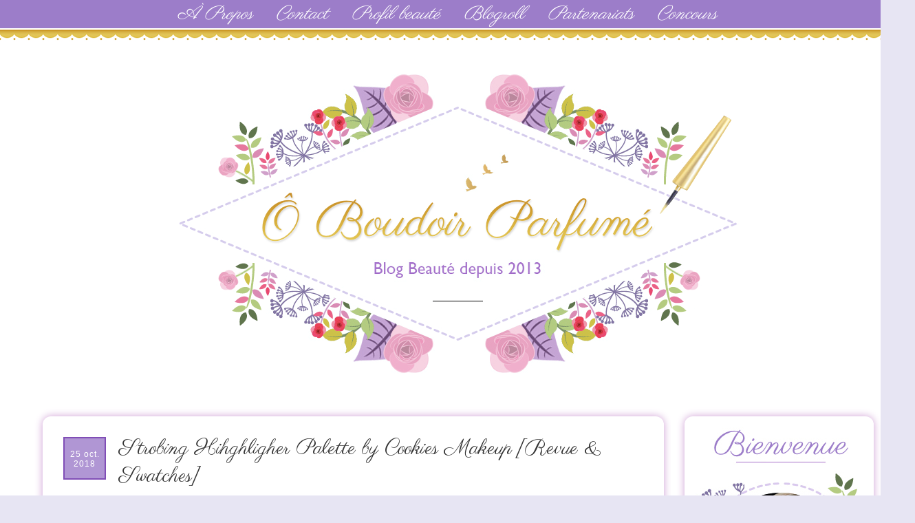

--- FILE ---
content_type: text/html; charset=UTF-8
request_url: https://www.oboudoirparfume.com/2018/10/strobing-highlighter-palette-cookies-makeup-avis-revue.html
body_size: 30152
content:
<!DOCTYPE html>
<html class='v2' dir='ltr' xmlns='http://www.w3.org/1999/xhtml' xmlns:b='http://www.google.com/2005/gml/b' xmlns:data='http://www.google.com/2005/gml/data' xmlns:expr='http://www.google.com/2005/gml/expr'>
<head>
<link href='https://www.blogger.com/static/v1/widgets/335934321-css_bundle_v2.css' rel='stylesheet' type='text/css'/>
<script src="//code.jquery.com/jquery-1.10.1.min.js"></script>
<script src="//ajax.googleapis.com/ajax/libs/jquery/2.0.0/jquery.min.js"></script>
<script type='text/javascript'>
var macouleur="#793DBE"
</script>
<script src="//ekladata.com/anWiitTC4dg8SbPUXtuLYnmNK8s/pluie.js" type="text/javascript"></script>
<script>
jQuery(document).ready(function() {
var offset = 220;
var duration = 500;
jQuery(window).scroll(function() {
if (jQuery(this).scrollTop() > offset) {
jQuery('.back-to-top').fadeIn(duration);
} else {
jQuery('.back-to-top').fadeOut(duration);
}
});

jQuery('.back-to-top').click(function(event) {
event.preventDefault();
jQuery('html, body').animate({scrollTop: 0}, duration);
return false;
})
});
</script>
<link href="//fonts.googleapis.com/css?family=Averia+Sans+Libre" rel="stylesheet" type="text/css">
<link href="//fonts.googleapis.com/css?family=Sonsie+One%7CMolle:400italic" rel="stylesheet" type="text/css">
<link href="//fonts.googleapis.com/css?family=Poiret+One" rel="stylesheet" type="text/css">
<link href="//fonts.googleapis.com/css?family=Leckerli+One" rel="stylesheet" type="text/css">
<link href="//fonts.googleapis.com/css?family=Averia+Libre" rel="stylesheet" type="text/css">
<link href="//fonts.googleapis.com/css?family=Aubrey" rel="stylesheet" type="text/css">
<link href="//fonts.googleapis.com/css?family=The+Girl+Next+Door" rel="stylesheet" type="text/css">
<link href="//fonts.googleapis.com/css?family=Patrick+Hand%7CRopa+Sans%7CReenie+Beanie%7CWalter+Turncoat" rel="stylesheet" type="text/css">
<link href="//fonts.googleapis.com/css?family=Parisienne" rel="stylesheet" type="text/css">
<link href="//fonts.googleapis.com/css?family=Vidaloka" rel="stylesheet" type="text/css">
<meta content='width=1100' name='viewport'/>
<meta content='text/html; charset=UTF-8' http-equiv='Content-Type'/>
<meta content='blogger' name='generator'/>
<link href='https://www.oboudoirparfume.com/favicon.ico' rel='icon' type='image/x-icon'/>
<link href='https://www.oboudoirparfume.com/2018/10/strobing-highlighter-palette-cookies-makeup-avis-revue.html' rel='canonical'/>
<link rel="alternate" type="application/atom+xml" title="Ô Boudoir Parfumé - Atom" href="https://www.oboudoirparfume.com/feeds/posts/default" />
<link rel="alternate" type="application/rss+xml" title="Ô Boudoir Parfumé - RSS" href="https://www.oboudoirparfume.com/feeds/posts/default?alt=rss" />
<link rel="service.post" type="application/atom+xml" title="Ô Boudoir Parfumé - Atom" href="https://www.blogger.com/feeds/1481198495236442110/posts/default" />

<link rel="alternate" type="application/atom+xml" title="Ô Boudoir Parfumé - Atom" href="https://www.oboudoirparfume.com/feeds/1185439378922318223/comments/default" />
<!--Can't find substitution for tag [blog.ieCssRetrofitLinks]-->
<link href='https://blogger.googleusercontent.com/img/b/R29vZ2xl/AVvXsEi_jLQqt5KilGUnofv48KmUky8njYcJZ0DuXO-cNtALlb87JqhQkV9kjscqDM2gRLPAAwLSV026qMBYLzPerxovXkkSoM0aYkcDtKOReMQmDlUql4halnmRUNgwXRtHQcdlUEC737EZ0CFJ/s1600/strobing-highlighting-palette-cookies-makeup-avis-revue-3.png' rel='image_src'/>
<meta content='https://www.oboudoirparfume.com/2018/10/strobing-highlighter-palette-cookies-makeup-avis-revue.html' property='og:url'/>
<meta content='Strobing Hihghligher Palette by Cookies Makeup [Revue &amp; Swatches]' property='og:title'/>
<meta content='Blog beauté depuis 2013 qui vous donne un avis éclairé sur plein de nouveautés soins, makeup et parfums dans la bonne humeur !' property='og:description'/>
<meta content='https://blogger.googleusercontent.com/img/b/R29vZ2xl/AVvXsEi_jLQqt5KilGUnofv48KmUky8njYcJZ0DuXO-cNtALlb87JqhQkV9kjscqDM2gRLPAAwLSV026qMBYLzPerxovXkkSoM0aYkcDtKOReMQmDlUql4halnmRUNgwXRtHQcdlUEC737EZ0CFJ/w1200-h630-p-k-no-nu/strobing-highlighting-palette-cookies-makeup-avis-revue-3.png' property='og:image'/>
<title>Strobing Hihghligher Palette by Cookies Makeup [Revue & Swatches]</title>
<style type='text/css'>@font-face{font-family:'PT Sans';font-style:italic;font-weight:400;font-display:swap;src:url(//fonts.gstatic.com/s/ptsans/v18/jizYRExUiTo99u79D0e0ysmIAjcQ-woy.woff2)format('woff2');unicode-range:U+0460-052F,U+1C80-1C8A,U+20B4,U+2DE0-2DFF,U+A640-A69F,U+FE2E-FE2F;}@font-face{font-family:'PT Sans';font-style:italic;font-weight:400;font-display:swap;src:url(//fonts.gstatic.com/s/ptsans/v18/jizYRExUiTo99u79D0e0w8mIAjcQ-woy.woff2)format('woff2');unicode-range:U+0301,U+0400-045F,U+0490-0491,U+04B0-04B1,U+2116;}@font-face{font-family:'PT Sans';font-style:italic;font-weight:400;font-display:swap;src:url(//fonts.gstatic.com/s/ptsans/v18/jizYRExUiTo99u79D0e0ycmIAjcQ-woy.woff2)format('woff2');unicode-range:U+0100-02BA,U+02BD-02C5,U+02C7-02CC,U+02CE-02D7,U+02DD-02FF,U+0304,U+0308,U+0329,U+1D00-1DBF,U+1E00-1E9F,U+1EF2-1EFF,U+2020,U+20A0-20AB,U+20AD-20C0,U+2113,U+2C60-2C7F,U+A720-A7FF;}@font-face{font-family:'PT Sans';font-style:italic;font-weight:400;font-display:swap;src:url(//fonts.gstatic.com/s/ptsans/v18/jizYRExUiTo99u79D0e0x8mIAjcQ-w.woff2)format('woff2');unicode-range:U+0000-00FF,U+0131,U+0152-0153,U+02BB-02BC,U+02C6,U+02DA,U+02DC,U+0304,U+0308,U+0329,U+2000-206F,U+20AC,U+2122,U+2191,U+2193,U+2212,U+2215,U+FEFF,U+FFFD;}</style>
<style id='page-skin-1' type='text/css'><!--
/*
-----------------------------------------------
Blogger Template Style
Name:     Travel
Designer: Sookhee Lee
URL:      www.plyfly.net
----------------------------------------------- */
/* Variable definitions
====================
<Variable name="keycolor" description="Main Color" type="color" default="#539bcd"/>
<Group description="Page Text" selector="body">
<Variable name="body.font" description="Font" type="font"
default="normal normal 13px 'Trebuchet MS',Trebuchet,sans-serif"/>
<Variable name="body.text.color" description="Text Color" type="color" default="#bbbbbb"/>
</Group>
<Group description="Backgrounds" selector=".body-fauxcolumns-outer">
<Variable name="body.background.color" description="Outer Background" type="color" default="#539bcd"/>
<Variable name="content.background.color" description="Main Background" type="color" default="transparent"/>
</Group>
<Group description="Links" selector=".main-outer">
<Variable name="link.color" description="Link Color" type="color" default="#ff9900"/>
<Variable name="link.visited.color" description="Visited Color" type="color" default="#b87209"/>
<Variable name="link.hover.color" description="Hover Color" type="color" default="#ff9900"/>
</Group>
<Group description="Blog Title" selector=".header h1">
<Variable name="header.font" description="Font" type="font"
default="normal normal 60px 'Trebuchet MS',Trebuchet,sans-serif"/>
<Variable name="header.text.color" description="Text Color" type="color" default="#ffffff" />
</Group>
<Group description="Blog Description" selector=".header .description">
<Variable name="description.text.color" description="Description Color" type="color"
default="#000000" />
</Group>
<Group description="Tabs Text" selector=".tabs-inner .widget li a">
<Variable name="tabs.font" description="Font" type="font"
default="normal bold 16px 'Trebuchet MS',Trebuchet,sans-serif"/>
<Variable name="tabs.text.color" description="Text Color" type="color" default="#ffffff"/>
<Variable name="tabs.selected.text.color" description="Selected Color" type="color" default="#ffffff"/>
</Group>
<Group description="Tabs Background" selector=".tabs-outer .PageList">
<Variable name="tabs.background.color" description="Background Color" type="color" default="transparent"/>
<Variable name="tabs.selected.background.color" description="Selected Color" type="color" default="transparent"/>
</Group>
<Group description="Date Header" selector=".main-inner h2.date-header">
<Variable name="date.font" description="Font" type="font"
default="normal normal 14px 'Trebuchet MS',Trebuchet,sans-serif"/>
<Variable name="date.text.color" description="Text Color" type="color" default="#000000"/>
</Group>
<Group description="Post Title" selector="h3.post-title a">
<Variable name="post.title.font" description="Font" type="font"
default="normal bold 20px 'Trebuchet MS',Trebuchet,sans-serif"/>
<Variable name="post.title.text.color" description="Text Color" type="color"
default="#ffffff"/>
</Group>
<Group description="Post Background" selector=".column-center-inner">
<Variable name="post.background.color" description="Background Color" type="color"
default="transparent"/>
<Variable name="post.background.url" description="Post Background URL" type="url" default="none"/>
</Group>
<Group description="Gadget Title Color" selector="h2">
<Variable name="widget.title.font" description="Font" type="font"
default="normal bold 14px 'Trebuchet MS',Trebuchet,sans-serif"/>
<Variable name="widget.title.text.color" description="Title Color" type="color" default="#ffffff"/>
</Group>
<Group description="Gadget Text" selector=".footer-inner .widget, .sidebar .widget">
<Variable name="widget.font" description="Font" type="font"
default="italic normal 15px PT Sans"/>
<Variable name="widget.text.color" description="Text Color" type="color" default="#000000"/>
</Group>
<Group description="Gadget Links" selector=".sidebar .widget">
<Variable name="widget.link.color" description="Link Color" type="color" default="#000000"/>
<Variable name="widget.link.visited.color" description="Visited Color" type="color" default="#9f61c4"/>
<Variable name="widget.alternate.text.color" description="Alternate Color" type="color" default="#ffffff"/>
</Group>
<Group description="Sidebar Background" selector=".column-left-inner .column-right-inner">
<Variable name="widget.outer.background.color" description="Background Color" type="color" default="transparent" />
<Variable name="widget.border.bevel.color" description="Bevel Color" type="color" default="transparent" />
</Group>
<Variable name="content.background" description="Content Background" type="background"
color="transparent" default="$(color) none repeat scroll top center"/>
<Variable name="comments.background" description="Comments Background" type="background"
default="#cccccc none repeat scroll top center"/>
<Variable name="content.imageBorder.top.space" description="Content Image Border Top Space" type="length" default="0"/>
<Variable name="content.imageBorder.top" description="Content Image Border Top" type="url" default="none"/>
<Variable name="content.margin" description="Content Margin Top" type="length" default="20px"/>
<Variable name="content.padding" description="Content Padding" type="length" default="20px"/>
<Variable name="content.posts.padding" description="Posts Content Padding" type="length" default="10px"/>
<Variable name="tabs.background.gradient" description="Tabs Background Gradient" type="url"
default="url(//www.blogblog.com/1kt/travel/bg_black_50.png)"/>
<Variable name="tabs.selected.background.gradient" description="Tabs Selected Background Gradient" type="url"
default="url(//www.blogblog.com/1kt/travel/bg_black_50.png)"/>
<Variable name="widget.outer.background.gradient" description="Sidebar Gradient" type="url"
default="url(//www.blogblog.com/1kt/travel/bg_black_50.png)"/>
<Variable name="footer.background.gradient" description="Footer Background Gradient" type="url" default="none"/>
<Variable name="mobile.background.overlay" description="Mobile Background Overlay" type="string"
default="transparent none repeat scroll top left"/>
<Variable name="mobile.button.color" description="Mobile Button Color" type="color" default="#ffffff" />
<Variable name="startSide" description="Side where text starts in blog language" type="automatic" default="left"/>
<Variable name="endSide" description="Side where text ends in blog language" type="automatic" default="right"/>
*/
/* Apparence des liens vers la suite des articles */
/* Intervention Etre blogueuse */
html {
max-height: 100%;
}
footer {
background-color: #9d7eca;
bottom: 0;
overflow: hidden;
max-height: 390px;
}
div#reso2 {
text-align: center;
}
.main-inner .column-left-inner, .main-inner .column-right-inner {
/* padding: 15px 0; */
background: white;
border-radius: 12px 12px 12px 12px;
box-shadow: 0px 0px 12px 0px #ce9ed4;
margin-top:1px;
}
. column-right-inner aside {
margin-left: -17px;
}
body {
min-height: 0px!important;
max-width:100%!important;
background-color:#e7e5f3!important;
position: initial!important;
min-width: 1330px!important;
}
.date-outer {
background-color: #fff;
padding: 30px;
border-radius: 12px;
margin-top: -9px;
margin-left: -8px;
}
.blog-feeds {
display: none;
}
#separator {
margin-left: 5px;
margin-top:30px!important;
display:none;
}
#cate2 a {
margin-left: -3px;
}
#menu {
background-color: #9c7dc9;
text-align:center ;
padding-top: 2px;
padding-bottom: 2px;
}
#menu li {
list-style: none;
display: inline;
margin-right: 30px;
color: white;
text-align: center ;
/* background-color: #9c7dc9; */
}
#menu li a {
color:white;
font-family: parisienne;   /* Police */
font-size:27px;
}
#menu li a:hover {
text-decoration:underline;
color:#ffffff;
}
div#banniere {
width: 850px;
margin: auto;
margin-bottom:30px!important;
margin-top:-20px!important;
}
#dentellix {
background-image:url('https://blogger.googleusercontent.com/img/b/R29vZ2xl/AVvXsEhNKWxilFAKqWafk8LyQrYSJ0XO01RsFSG4dviin98lyRHAjbnwPisJnRirnTVQJjPVW-rJuV8X0KncQ0Z2W6me7ucGq-YpFWp9vAwAuKXQSp01pvCxqjqmT0mss82Q073iyMAkSiwbyq-g/s1600/frise211.png');
height:20px;
background-repeat:repeat-x;
}
/* Apparence du lien */
.jump-link a {
font-family: parisienne;   /* Police */
font-size: 24px;   /* Taille de la police */
color: #FFFFFF !important;   /* Couleur du lien */
background-color: #b096d4;   /* Couleur de fond */
padding-top: 5px;   /* Espace au-dessus */
padding-bottom: 5px;   /* Espace en-dessous */
padding-left: 10px;   /* Espace à gauche */
padding-right: 13px;   /* Espace à droite */
border-width: 2px;   /* Epaisseur de la bordure */
border-style:solid;   /* Style de la bordure */
border-color: #804eb6;   /* Couleur de la bordure */
text-decoration: none;   /* Supprime le trait sous le lien quand on le survol */
}
/* Apparence du lien quand survolé par la souris */
.jump-link a:hover {
color: #804eb6;   /* Couleur du lien quand survolé par la souris */
background: #9d7eca;   /* Couleur de fond du lien quand survolé par la souris */
}
/* Alignement du lien dans l'article */
.jump-link {
text-align: center;   /* Alignement du lien : left = à gauche ; center = au centre ; right = à droite */
}
/* Content
----------------------------------------------- */
body {
font: italic normal 15px PT Sans;
color: #000000;
}
html body .region-inner {
min-width: 0;
max-width: 100%;
width: auto;
}
a:link {
text-decoration:none;
color: #9f61c4;
}
a:visited {
text-decoration:none;
color: #9f61c4;
}
a:hover {
text-decoration:underline;
color: #a87ac3;
}
body .navbar {
height: 30px;
padding: 0;
background-color: #fff;
margin: 0;
}
.content {
position: relative;
word-wrap: break-word;
background-color: #fff;
}
.content-outer {
margin: 0 auto;
padding-top: 20px;
}
.main-inner .date-outer {
margin-bottom: 2em;
box-shadow: 0px 0px 12px 0px #ce9ed4;
}
/* Header
----------------------------------------------- */
.header-inner .Header .titlewrapper,
.header-inner .Header .descriptionwrapper {
padding-left: 10px;
padding-right: 10px;
}
.Header h1 {
font: normal normal 60px 'Trebuchet MS',Trebuchet,sans-serif;
color: #000000;
}
.Header h1 a {
color: #000000;
}
.Header .description {
font-size: 130%;
}
/* Tabs
----------------------------------------------- */
.tabs-inner {
margin: 1em 0 0;
padding: 0;
}
.tabs-inner .section {
margin: 0;
}
.tabs-inner .widget ul {
padding: 0;
background: #000000 none repeat scroll top center;
}
.tabs-inner .widget li {
border: none;
}
.tabs-inner .widget li a {
display: inline-block;
padding: 1em 1.5em;
color: #ffffff;
font: normal bold 14px 'Trebuchet MS', Trebuchet, sans-serif;
}
.tabs-inner .widget li.selected a,
.tabs-inner .widget li a:hover {
position: relative;
z-index: 1;
background: #333333 none repeat scroll top center;
color: #ffffff;
}
/* Headings
----------------------------------------------- */
h2 {
font: italic bold 22px Parisienne;
color: #333333;
}
.main-inner h2.date-header {
font: normal bold 10px Averia Libre;
color: #ffffff;
}
.date-header span {
color: #ffffff;     /* couleur du texte */
font-family: Arial;     /* police */
font-size: 12px;     /* taille du texte */
font-weight: 100;
letter-spacing: 1px;     /* espace entre les caractères du texte */
margin: inherit;
width: 52px;
height: 26px;
border-width: 2px;   /* Epaisseur de la bordure */
border-style:solid;   /* Style de la bordure */
border-color: #804eb6;   /* Couleur de la bordure */
text-align: center;
padding: 16px 3px;
position: absolute;
}
.date-outer {
position: relative;
}
.date-header {
background: #b096d4;     /* couleur du fond */
width: 60px;
height: 60px;
position: absolute;
left: 30px;
top: 30px;
display: block;
}
.footer-inner .widget h2,
.sidebar .widget h2 {
padding-bottom: .5em;
}
footer .section {
margin: 0 0px!important;
}
#reso {
padding-top: 10px;
margin-bottom: 20px;
text-align: center;
}
#footer-separa {
width: 1200px;
border-bottom: 1px solid white;
margin-bottom: 15px;
margin-left: auto;
margin-right: auto;
}
#petitmot {
font-weight: bold;
margin-top: -90px;
position: relativr;
margin-bottom: -30px!important;
/* position: absolute; */
color: #9c7dc9;
margin-left: 50px;
}
#copy {
color:white;
text-align: center;
margin-top: 15px;
margin-bottom: 10px;
}
footer .region-inner {
min-width: 0;
max-width: 100%;
width: auto;
padding: 0px;
}
/* Main
----------------------------------------------- */
.main-inner {
padding: 20px 0;
}
.main-inner .column-center-inner {
padding: 10px 0;
}
.main-inner .column-center-inner .section {
margin: 0 10px;
}
.main-inner .column-right-inner {
margin-left: 20px;
}
.main-inner .fauxcolumn-right-outer .fauxcolumn-inner {
margin-left: 20px;
background: #ffffff none repeat scroll top left;
border-radius: 0px 0px 12px 12px;
}
.main-inner .column-left-inner {
margin-right: 20px;
}
.main-inner .fauxcolumn-left-outer .fauxcolumn-inner {
margin-right: 20px;
background: #ffffff none repeat scroll top left;
}
.main-inner .column-left-inner,
.main-inner .column-right-inner {
padding: 15px 0;
}
/* Posts
----------------------------------------------- */
h3.post-title {
margin-top: -3px;
margin-left : 81px;
font: normal 30px Parisienne;
color: #333333;
margin-bottom:30px!important;
}
h3.post-title a {
font:  normal 30px Parisienne;
color: #333333;
}
h3.post-title a:hover {
text-decoration: underline ;
font: normal 30px Parisienne;
color: #333333;
}
.main-inner .column-center-outer {
_background-image: none;
}
.post-body {
line-height: 1.4;
position: relative;
}
.post-header {
margin: 0 0 1em;
line-height: 1.6;
}
.post-footer {
margin: .5em 0;
line-height: 1.6;
}
#blog-pager {
font-size: 140%;
}
#comments {
padding: 15px;
}
#comments .comment-author {
padding-top: 1.5em;
}
#comments h4,
#comments .comment-author a,
#comments .comment-timestamp a {
color: #333333;
}
#comments .comment-author:first-child {
padding-top: 0;
border-top: none;
}
.avatar-image-container {
margin: .2em 0 0;
}
/* Comments
----------------------------------------------- */
#comments a {
color: #9c7dc9;
}
.comments .continue a {
display:none;
}
.comments .comments-content .icon.blog-author {
background-repeat: no-repeat;
background-image: url([data-uri]);
}
.comments .comments-content .loadmore a {
border-top: 1px solid #333333;
border-bottom: 1px solid #333333;
}
.comments .comment-thread.inline-thread {
background: #ede6f8;
}
.comments .continue {
}
/* Widgets
----------------------------------------------- */
.sidebar .widget {
border-bottom: 2px solid transparent;
padding-bottom: 10px;
margin: 10px 0;
}
.sidebar .widget:first-child {
margin-top: 0;
}
.sidebar .widget:last-child {
border-bottom: none;
margin-bottom: 0;
margin-bottom: 1319px!important;
padding-bottom: 0;
}
.footer-inner .widget,
.sidebar .widget {
font: italic normal 15px PT Sans;
color: #333333;
}
.sidebar .widget a:link {
color: #333333;
text-decoration: none;
}
.sidebar .widget a:visited {
color: #333333;
}
.sidebar .widget a:hover {
color: #333333;
text-decoration: underline;
}
.sidebar h2 {
font-family: 'Walter Turncoat', sans-serif;
font-size: 13px;
font-style: normal;
font-weight: 400;
text-transform: uppercase;
letter-spacing: 3px;
color: black;
text-align: center;
padding-top: 10px;
padding-bottom: 10px;
padding-right: 20px !important;
background-color: none;
border-radius: 30px;
}
.post-feeds {
display: none;
}
#related-posts {
margin-top: 30px;
text-align: center;
}
#related-posts ul {
margin-left: -43px;
}
#related-posts li {
list-style-type: none;
display: inline-block;
margin: 10px 2px 0px 30px;
width: 170px;
max-height: 260px;
min-height: 260px;
overflow: hidden;
vertical-align:top;
}
a.related-title {
color: black;
font-size: 15px;
font-style: italic;
}
#toprelated {
font-family: 'Parisienne', cursive;
font-size: 24px;
/* margin-top: 10px; */
margin-bottom: 5px;
font-style: normal!important;
}
#related-posts img {
width: 170px;
border-radius: 10px;
border: none;
margin-bottom: 10px;
}
#dentelle {
background-image:url('https://lh3.googleusercontent.com/blogger_img_proxy/AEn0k_su9i4yssKeyfwmLftKeYGjMNVOlkUANUAGe-24MjkW9v26rCBsYNmP0jEOkLIfSOe2U-uYyzjbWE5Ox4Om0dTHEmgZru88ck6hBE52-RE2DY_9eNpORys=s0-d');
height:49px;
repeat:repeat-X;
background-color: #fff;
}
#retour a {
color: white;
}
#retour {
float: right;
color: white;
margin-right: 30px;
margin-top: -30px;
/* font-family: 'Parisienne', cursive; */
}
#reso a {
color: white;
font-family: 'Parisienne', cursive;
font-size: 21px;
font-style: normal;
display: inline;
margin-right: 10px;
}
#reso a img {
padding-right: 3px;
vertical-align: bottom;
/* vertical-align: top; */
}
#blog-pager a {
color: white;
font-size: 20px;
font-style: normal;
}
#contact {
color: white;
font-family: 'Parisienne', cursive;
text-align: center;
padding-top: 10px;
font-style: normal!important;
font-size: 24px;
margin-bottom: 10px;
}
span#blog-pager-newer-link, span#blog-pager-older-link, .home-link {
/* background-color: #b096d5; */
background-color: #9d7eca;
border-radius: 0px;
font-family: 'Parisienne', cursive;
border: 2px solid #804eb6;
margin: 5px;
color: white;
padding-top:10px;
padding: 7px 8px 3px 5px;
min-width: 30px;
text-align: center;
font-size: 18px;
display: inline-block;
}
span.showpagePoint
{
background-color: #9d7eca;
color:white;
font-style:initial;
font-style:normal;
font-family: 'Parisienne', cursive;
border: 2px solid #804eb6;
margin: 5px;
padding: 1px;
min-width: 30px;
text-align: center;
padding-top: 3px;
font-size: 24px;
display: inline-block;
}
span.showpageNum:hover {
background-color: #9d7eca;
}
span.showpageNum {
background-color: #b096d5;
font-family: 'Parisienne', cursive;
border: 2px solid #804eb6;
margin: 5px;
padding: 1px;
padding-top:3px;
min-width: 30px;
text-align: center;
font-size: 24px;
display: inline-block;
}
span.showpage {
background-color: #b096d5;
font-family: 'Parisienne', cursive;
border: 2px solid #804eb6;
margin: 5px;
padding-top:2px;
padding: 4px 8px 2px 6px;
min-width: 30px;
text-align: center;
font-size: 23px;
display: inline-block;
}
span.showpage:hover {
background-color: #9d7eca;
}
span.showpage a {
color: white;
}
span.showpageNum a {
color: white;
}
span.showpageOf {
display: none;
}
widget-item-control {
margin-top: 0px!important;
}
.footer-inner .widget a:link {
color: #9f61c4;
text-decoration: none;
}
.footer-inner .widget a:visited {
color: #9f61c4;
}
.footer-inner .widget a:hover {
color: #9f61c4;
text-decoration: underline;
}
.widget .zippy {
color: #333333;
}
.footer-inner {
background: transparent none repeat scroll top center;
}
/* Mobile
----------------------------------------------- */
body.mobile  {
background-size: 100% auto;
}
body.mobile .AdSense {
margin: 0 -10px;
}
.mobile .body-fauxcolumn-outer {
background: transparent none repeat scroll top left;
}
.mobile .footer-inner .widget a:link {
color: #333333;
text-decoration: none;
}
.mobile .footer-inner .widget a:visited {
color: #333333;
}
.mobile-post-outer a {
color: #333333;
}
.mobile-link-button {
background-color: #9f61c4;
}
.mobile-link-button a:link, .mobile-link-button a:visited {
color: #ffffff;
}
.mobile-index-contents {
color: #000000;
}
.mobile .tabs-inner .PageList .widget-content {
background: #333333 none repeat scroll top center;
color: #ffffff;
}
.mobile .tabs-inner .PageList .widget-content .pagelist-arrow {
border-left: 1px solid #ffffff;
}
#navbar-iframe {height:0px;visibility:hidden;display:none}.footer-outer {background-color: #9c7dc9;}
/* Contenant de la barre de cookies */
.cookie-choices-info, #cookieChoiceInfo {background-color: #9c7dc9 !important;   /* Couleur de fond */
border-top-style: solid;   /* Style de la bordure  */
border-top-width: 2px;   /* Epaisseur de la bordure  */
border-top-color: #8f35b7;   /* Couleur de la bordure  */
bottom: 0 !important; /*barre en bas*/
top: auto !important; /*barre en bas*/
}
/* Barre de cookies */
.cookie-choices-inner, #cookieChoiceInfo div {height:30px!important;
margin-top:-9px!important;
}
/* Texte de la barre de cookies */
.cookie-choices-text, #cookieChoiceInfo span {text-transform:none!important; font-family: times new roman;   /* Police du texte */
font-size: 14px;   /* Taille de la police du texte */
color: #ffffff;   /* Couleur du texte */
font-weight: normal;   /* Graisse du texte : normal = normal ; bold = gras */
letter-spacing: 1px;   /* Espacement des caractères : normal = normal */
}
/* Boutons de la barre de cookies */
.cookie-choices-buttons a, #cookieChoiceInfo a {background-color: #e7e4f3 !important; /* Couleur de fond */border-style: solid;   /* Style de la bordure  */
border-width: 2px; /* Epaisseur de la bordure  */
border-color: #e7e4f3;   /* Couleur de la bordure  */
text-transform:none!important; font-family: times new roman;   /* Police du texte */
font-size: 14px;   /* Taille de la police du texte */
color: #000000;   /* Couleur du texte */
font-weight: normal !important;   /* Graisse du texte : normal = normal ; bold = gras */
letter-spacing: 1px;   /* Espacement des caractères : normal = normal */}
/* Boutons de la barre de cookies au survol de la souris */
.cookie-choices-buttons a:hover, #cookieChoiceInfo a:hover {background-color: #ffffff !important;   /* Couleur de fond */
}

--></style>
<style id='template-skin-1' type='text/css'><!--
body {
min-width: 1230px;
}
.content-outer, .content-fauxcolumn-outer, .region-inner {
min-width: 1230px;
max-width: 1230px;
_width: 1230px;
}
.main-inner .columns {
padding-left: 0px;
padding-right: 295px;
}
.main-inner .fauxcolumn-center-outer {
left: 0px;
right: 295px;
/* IE6 does not respect left and right together */
_width: expression(this.parentNode.offsetWidth -
parseInt("0px") -
parseInt("295px") + 'px');
}
.main-inner .fauxcolumn-left-outer {
width: 0px;
}
.main-inner .fauxcolumn-right-outer {
width: 295px;
}
.main-inner .column-left-outer {
width: 0px;
right: 100%;
margin-left: -0px;
}
.main-inner .column-right-outer {
width: 295px;
margin-right: -295px;
background: #fff;
}
#layout {
min-width: 0;
}
#layout .content-outer {
min-width: 0;
width: 800px;
}
#layout .region-inner {
min-width: 0;
width: auto;
}
--></style>
<script type='text/javascript'>
        (function(i,s,o,g,r,a,m){i['GoogleAnalyticsObject']=r;i[r]=i[r]||function(){
        (i[r].q=i[r].q||[]).push(arguments)},i[r].l=1*new Date();a=s.createElement(o),
        m=s.getElementsByTagName(o)[0];a.async=1;a.src=g;m.parentNode.insertBefore(a,m)
        })(window,document,'script','https://www.google-analytics.com/analytics.js','ga');
        ga('create', 'UA-71940332-1', 'auto', 'blogger');
        ga('blogger.send', 'pageview');
      </script>
<!-- Barre de Cookie Blogger -->
<script type='text/javascript'>
  cookieOptions = {
    msg: "Ce blog utilise des cookies pour une meilleure expérience de navigation. En poursuivant, vous en acceptez l'utilisation.",
    link: "https://www.blogger.com/go/blogspot-cookies",
    close: "Ok !",
    learn: "En savoir plus" };
</script>
<link href='https://www.blogger.com/dyn-css/authorization.css?targetBlogID=1481198495236442110&amp;zx=d2ccdb78-5d98-4d83-9fa6-a6437a2c3d51' media='none' onload='if(media!=&#39;all&#39;)media=&#39;all&#39;' rel='stylesheet'/><noscript><link href='https://www.blogger.com/dyn-css/authorization.css?targetBlogID=1481198495236442110&amp;zx=d2ccdb78-5d98-4d83-9fa6-a6437a2c3d51' rel='stylesheet'/></noscript>
<meta name='google-adsense-platform-account' content='ca-host-pub-1556223355139109'/>
<meta name='google-adsense-platform-domain' content='blogspot.com'/>

</head>
<body class='loading' id='haut'>
<div id='menu'>
<li>
<a href='http://www.oboudoirparfume.com/p/contact.html'>À Propos</a>
<span class='separator-li'></span>
</li>
<li>
<a href='http://www.oboudoirparfume.com/p/contact_26.html'>Contact</a>
<span class='separator-li'></span>
</li>
<li>
<a href='http://www.oboudoirparfume.com/p/profil-beaute.html'>Profil beauté</a>
<span class='separator-li'></span>
</li>
<li>
<a href='http://www.oboudoirparfume.com/p/blogroll.html'>Blogroll</a>
<span class='separator-li'></span>
</li>
<li>
<a href='http://www.oboudoirparfume.com/p/partenariats.html'>Partenariats</a>
<span class='separator-li'></span>
</li>
<li>
<a href='http://www.oboudoirparfume.com/p/concours_27.html'>Concours</a>
<span class='separator-li'></span>
</li>
</div>
<div id='dentellix'></div>
<div class='navbar no-items section' id='navbar'>
</div>
<div class='body-fauxcolumns'>
<div class='fauxcolumn-outer body-fauxcolumn-outer'>
<div class='cap-top'>
<div class='cap-left'></div>
<div class='cap-right'></div>
</div>
<div class='fauxborder-left'>
<div class='fauxborder-right'></div>
<div class='fauxcolumn-inner'>
</div>
</div>
<div class='cap-bottom'>
<div class='cap-left'></div>
<div class='cap-right'></div>
</div>
</div>
</div>
<div class='content'>
<div class='content-fauxcolumns'>
<div class='fauxcolumn-outer content-fauxcolumn-outer'>
<div class='cap-top'>
<div class='cap-left'></div>
<div class='cap-right'></div>
</div>
<div class='fauxborder-left'>
<div class='fauxborder-right'></div>
<div class='fauxcolumn-inner'>
</div>
</div>
<div class='cap-bottom'>
<div class='cap-left'></div>
<div class='cap-right'></div>
</div>
</div>
</div>
<div class='content-outer'>
<div class='content-cap-top cap-top'>
<div class='cap-left'></div>
<div class='cap-right'></div>
</div>
<div class='fauxborder-left content-fauxborder-left'>
<div class='fauxborder-right content-fauxborder-right'></div>
<div class='content-inner'>
<header>
<div class='header-outer'>
<div class='header-cap-top cap-top'>
<div class='cap-left'></div>
<div class='cap-right'></div>
</div>
<div class='fauxborder-left header-fauxborder-left'>
<div class='fauxborder-right header-fauxborder-right'></div>
<div class='region-inner header-inner'>
<div class='header section' id='header'><div class='widget HTML' data-version='1' id='HTML18'>
<div class='widget-content'>
<div id="banniere"><a href="http://www.oboudoirparfume.com/"><img src="https://blogger.googleusercontent.com/img/b/R29vZ2xl/AVvXsEhO032cvRIiIZ_kshgp-hYXfWg8XBzXZAiDApFFrwfytLsUmcwzTQG24TTtMoxE6wv6CPlAoeeyGi-KPFvWQS8qQTNQViqly-QChqKYohWYGtZx8IXEPUn3a0dhrfXNLTqp6HnsOvnlXTEQ/s1600/Banniere-o-boudoir-parfume-mai-2017.png"/></a></div>
</div>
<div class='clear'></div>
</div></div>
</div>
</div>
<div class='header-cap-bottom cap-bottom'>
<div class='cap-left'></div>
<div class='cap-right'></div>
</div>
</div>
</header>
<div class='tabs-outer'>
<div class='tabs-cap-top cap-top'>
<div class='cap-left'></div>
<div class='cap-right'></div>
</div>
<div class='fauxborder-left tabs-fauxborder-left'>
<div class='fauxborder-right tabs-fauxborder-right'></div>
<div class='region-inner tabs-inner'>
<div class='tabs no-items section' id='crosscol'></div>
<div class='tabs no-items section' id='crosscol-overflow'></div>
</div>
</div>
<div class='tabs-cap-bottom cap-bottom'>
<div class='cap-left'></div>
<div class='cap-right'></div>
</div>
</div>
<div class='main-outer'>
<div class='main-cap-top cap-top'>
<div class='cap-left'></div>
<div class='cap-right'></div>
</div>
<div class='fauxborder-left main-fauxborder-left'>
<div class='fauxborder-right main-fauxborder-right'></div>
<div class='region-inner main-inner'>
<div class='columns fauxcolumns'>
<div class='fauxcolumn-outer fauxcolumn-center-outer'>
<div class='cap-top'>
<div class='cap-left'></div>
<div class='cap-right'></div>
</div>
<div class='fauxborder-left'>
<div class='fauxborder-right'></div>
<div class='fauxcolumn-inner'>
</div>
</div>
<div class='cap-bottom'>
<div class='cap-left'></div>
<div class='cap-right'></div>
</div>
</div>
<div class='fauxcolumn-outer fauxcolumn-left-outer'>
<div class='cap-top'>
<div class='cap-left'></div>
<div class='cap-right'></div>
</div>
<div class='fauxborder-left'>
<div class='fauxborder-right'></div>
<div class='fauxcolumn-inner'>
</div>
</div>
<div class='cap-bottom'>
<div class='cap-left'></div>
<div class='cap-right'></div>
</div>
</div>
<div class='fauxcolumn-outer fauxcolumn-right-outer'>
<div class='cap-top'>
<div class='cap-left'></div>
<div class='cap-right'></div>
</div>
<div class='fauxborder-left'>
<div class='fauxborder-right'></div>
<div class='fauxcolumn-inner'>
</div>
</div>
<div class='cap-bottom'>
<div class='cap-left'></div>
<div class='cap-right'></div>
</div>
</div>
<!-- corrects IE6 width calculation -->
<div class='columns-inner'>
<div class='column-center-outer'>
<div class='column-center-inner'>
<div class='main section' id='main'><div class='widget Blog' data-version='1' id='Blog1'>
<div class='blog-posts hfeed'>
<div id='barregris'></div>
          <div class="date-outer">
        
<h2 class='date-header'><span>25 oct. 2018</span></h2>

          <div class="date-posts">
        
<div class='post-outer'>
<div class='post hentry' itemprop='blogPost' itemscope='itemscope' itemtype='http://schema.org/BlogPosting'>
<meta content='https://blogger.googleusercontent.com/img/b/R29vZ2xl/AVvXsEi_jLQqt5KilGUnofv48KmUky8njYcJZ0DuXO-cNtALlb87JqhQkV9kjscqDM2gRLPAAwLSV026qMBYLzPerxovXkkSoM0aYkcDtKOReMQmDlUql4halnmRUNgwXRtHQcdlUEC737EZ0CFJ/s1600/strobing-highlighting-palette-cookies-makeup-avis-revue-3.png' itemprop='image_url'/>
<meta content='1481198495236442110' itemprop='blogId'/>
<meta content='1185439378922318223' itemprop='postId'/>
<a name='1185439378922318223'></a>
<h3 class='post-title entry-title' itemprop='name'>
Strobing Hihghligher Palette by Cookies Makeup [Revue & Swatches]
</h3>
<div class='post-header'>
<div class='post-header-line-1'></div>
</div>
<div class='post-body entry-content' id='post-body-1185439378922318223' itemprop='description articleBody'>
<div class="MsoNormal" style="text-align: justify;">
Bonjour à toutes !</div>
<div class="MsoNormal" style="text-align: justify;">
<br /></div>
<div class="MsoNormal" style="text-align: justify;">
J&#8217;espère que vous allez bien ! Aujourd&#8217;hui je souhaitais vous parler d&#8217;une<b><span style="color: purple;"> petite nouveauté</span></b> reçue de la part de <a href="https://www.cookiesmakeup.com/" rel="nofollow" target="_blank">Cookies Makeup</a> via <a href="https://www.hivency.com/fr/" rel="nofollow" target="_blank">Hivency</a> : la <b><span style="color: purple;">Strobing Hihghligher Palette</span></b>. Vous savez que j&#8217;adore le glow, et même si je ne mets pas d&#8217;highlighter tous les jours (je crois d&#8217;ailleurs que ça tient plus à un manque de temps qu&#8217;autre chose, sinon j&#8217;en abuserais, même au boulot ! #leglowcestlavie) j&#8217;adore illuminer certaines zones stratégiques du visage et tester de nouveaux produits. Je commence à avoir une sacré collection d&#8217;highlighter et j&#8217;étais <b><span style="color: purple;">ravie d&#8217;ajouter une découverte à mon panel</span></b>. &nbsp;Après avoir validé leurs produits lèvres : les liquides mats (vraiment excellents) <a href="https://www.oboudoirparfume.com/2018/05/longstay-liquid-matte-lipstick-cookies-makeup-swatches-revue-avis.html" target="_blank">ici</a> et <a href="https://www.oboudoirparfume.com/2017/12/longstay-liquid-matte-lipstick-cookies-makeup-revue-swatches.html" target="_blank">là</a>, les <a href="https://www.oboudoirparfume.com/2018/07/metals-metallic-shine-lipgloss-cookies-makeup-revue-swatches.html" target="_blank">métalliques</a> et les <a href="https://www.oboudoirparfume.com/2018/07/smart-lips-moisturising-lipstick-revue-swatches.html" target="_blank">jumbos crémeux</a>, me voici donc en possession d&#8217;une palette pour le visage qui nous promet <i>&#171; un fini extrêmement <b><span style="color: purple;">lumineux</span></b>, facilement <b><span style="color: purple;">modulable</span></b>, de naturel à intense &#187;</i>. J&#8217;ai porté ces highlighter presque tous les jours depuis leur réception et il donc temps de vous faire un retour !<br />
<br />
<div class="separator" style="clear: both; text-align: center;">
<img border="0" data-original-height="427" data-original-width="640" src="https://blogger.googleusercontent.com/img/b/R29vZ2xl/AVvXsEi_jLQqt5KilGUnofv48KmUky8njYcJZ0DuXO-cNtALlb87JqhQkV9kjscqDM2gRLPAAwLSV026qMBYLzPerxovXkkSoM0aYkcDtKOReMQmDlUql4halnmRUNgwXRtHQcdlUEC737EZ0CFJ/s1600/strobing-highlighting-palette-cookies-makeup-avis-revue-3.png" /></div>
<br /></div>
<div class="MsoNormal" style="text-align: justify;">
Le produit se présente dans un carton d&#8217;emballage argenté, avec les conseils d&#8217;utilisation au dos. A l&#8217;intérieur, la palette est faite sur le même modèle ; en <b><span style="color: purple;">plastique argenté</span></b>, elle est assez <b><span style="color: purple;">fine et compacte</span></b>, contient un <b><span style="color: purple;">grand miroir et les trois fards cuits.</span></b> Je trouve d&#8217;ailleurs qu&#8217;ils sont magnifiques. Au dos, on retrouve un petit <b><span style="color: purple;">schéma</span></b> qui montre les zones sur lesquelles ces poudres sont destinées à être appliquées : le milieu du front, les pommettes, arcades sourcilières, menton, arc de Cupidon et enfin l&#8217;arête du nez. Personnellement, je ne suis pas adepte de l&#8217;highlighter sur le front, le nez et le menton, qui sont déjà des zones moins sèches que le reste de mon visage. En résumé, une palette solide, un packaging est <b><span style="color: purple;">très sobre mais néanmoins pas cheap</span></b>. Précision pas futile ; chaque fard fait <b><span style="color: purple;">2,8g</span></b> ce qui est assez généreux. Sincèrement, avant de la terminer, il faut déjà en faire une utilisation intensive !<br />
<br />
<a name="more"></a><div class="separator" style="clear: both; text-align: center;">
<img border="0" data-original-height="1067" data-original-width="1600" src="https://blogger.googleusercontent.com/img/b/R29vZ2xl/AVvXsEhUf8gJYfsRv3JvnWGHQJXT1cCa6OCxoiXN_P_UCxpbRKevsi_FLLUGVmmz_6SrjNppFPbVRLM3JLOTieQOHkcLjci7l8s1r7XiYfngqEGNeDL5sGqfxCfeTR5qCbLVBf9eKy26cAtG2zG7/s640/strobing-highlighting-palette-cookies-makeup-avis-revue-5.png" /></div>
<br /></div>
<div class="MsoNormal" style="text-align: justify;">
<b><span style="color: purple;">Trois teintes</span></b> sont donc disponibles dans cette palette ;</div>
<div class="MsoNormal" style="text-align: justify;">
<br /></div>
<div class="MsoNormal" style="text-align: justify;">
<b><u><span style="color: #3d85c6;">Teinte rose</span></u></b> : Un très beau <b><span style="color: purple;">rose givré presque blanc</span></b>. C&#8217;est le genre de couleur que je porte très facilement. Je ne suis pas certaine en revanche qu&#8217;elle sera adaptée aux peaux les plus foncées.&nbsp;</div>
<div class="MsoNormal" style="text-align: justify;">
<br /></div>
<div class="MsoNormal" style="text-align: justify;">
<b><u><span style="color: #3d85c6;">Teinte champagne</span></u></b> : Comme son nom l&#8217;indique, un <b><span style="color: purple;">beau champagne pas trop doré ni trop blanc</span></b>, qui conviendra à toutes les carnations, des plus claires au plus foncées. C&#8217;est un peu la teinte universelle par excellence.</div>
<div class="MsoNormal" style="text-align: justify;">
<br /></div>
<div class="MsoNormal" style="text-align: justify;">
<b><u><span style="color: #3d85c6;">Teinte bronze</span></u></b> : Sur mon teint actuellement encore un peu bronzé (et oui je suis partie le mois dernier, ce n&#8217;est pas si vieux, j&#8217;en profite !), je peux m&#8217;en servir si je l&#8217;applique avec légèreté. Il ne jure pas du tout avec ma carnation mais il faut garder la main légère. Je pense que sur les peaux porcelaine il sera trop foncé, mais il fera un très beau fard à paupière en revanche !<br />
<br />
<div class="separator" style="clear: both; text-align: center;">
<img border="0" data-original-height="1067" data-original-width="1600" src="https://blogger.googleusercontent.com/img/b/R29vZ2xl/AVvXsEjgq0TZrArFHs6v-OsYvd8pa3A7-kkttTgCWFFNQxhlx_eI6NuFibBi-8BWe7k9pKZeYPBb1fJjWscZk9XySAuT8bf3K8OW_771PrKi9h-137p1gwyNdlsKBGlpoWC7Hn0N7tH8r9Gz8e0H/s640/strobing-highlighting-palette-cookies-makeup-avis-revue-1.png" /></div>
<br /></div>
<div class="MsoNormal" style="text-align: justify;">
Les trois fards sont <b><span style="color: purple;">faciles à prélever, pas secs et pigmentés</span></b>, comme en attestent les swatches réalisés au doigt, sans reprendre de matière. Aucun ne fait de <b><span style="color: purple;">patch disgracieux</span></b> et je ne trouve pas particulièrement qu&#8217;ils mettent l&#8217;accent sur les petits défauts de ma peau. Bien sûr, si vous avez une peau avec beaucoup de texture, je ne vous recommande pas spécialement d&#8217;appliquer de l&#8217;highlighter puisque ça fait forcément ressortir davantage boutons et pores dilatés, c&#8217;est le gros défaut de ce type de produit. J&#8217;en profite pour glisser que la <b><span style="color: purple;">formule des fards a été testée sous contrôle dermatologique et ophtalmique</span></b>. Attention en revanche, je trouve que ce sont des fards <b><span style="color: purple;">très légèrement pailletés</span></b> (paillettes extrêmement fines et pas grossières), à voir si vous aimez ce genre de formulation, assez semblable d&#8217;ailleurs aux Fenty Beauty selon moi (que je vous présentais dans <a href="https://www.oboudoirparfume.com/2017/11/fenty-beauty-by-rihanna-avis-revue-swatches-makeup.html" target="_blank">cet article</a>).<br />
<br />
<div class="separator" style="clear: both; text-align: center;">
<a href="https://blogger.googleusercontent.com/img/b/R29vZ2xl/AVvXsEgZsZolNiDziOLMy5IDU-u_kok1WXxTrWWkp0IlLgT-NfGa0nTZYxb793XXuxAnKHaEtplLL7PbX0hfZq4ileidEKkiT5jULfR-g6CQWG20PbQ9HujFMCJWgXIGxv_qrJd2KmkVv4vb5cME/s1600/strobing-highlighting-palette-cookies-makeup-avis-revue-2+3.png" imageanchor="1" style="margin-left: 1em; margin-right: 1em;"><img border="0" data-original-height="427" data-original-width="640" src="https://blogger.googleusercontent.com/img/b/R29vZ2xl/AVvXsEgZsZolNiDziOLMy5IDU-u_kok1WXxTrWWkp0IlLgT-NfGa0nTZYxb793XXuxAnKHaEtplLL7PbX0hfZq4ileidEKkiT5jULfR-g6CQWG20PbQ9HujFMCJWgXIGxv_qrJd2KmkVv4vb5cME/s1600/strobing-highlighting-palette-cookies-makeup-avis-revue-2+3.png" /></a></div>
<div class="separator" style="clear: both; text-align: center;">
<br /></div>
</div>
<div class="MsoNormal" style="text-align: justify;">
Personnellement, je trouve que ce qui fonctionne le mieux avec ces poudres est <b><span style="color: purple;">l&#8217;application au pinceau</span></b>. Etant donné la pigmentation, je préfère utiliser un<b><span style="color: purple;"> pinceau éventail </span></b>qui diffuse bien la matière avec légèreté. J&#8217;ai essayé avec l&#8217;éponge (mon mode d&#8217;application préféré pour les highlighter crèmes) et je trouve que le rendu n&#8217;est pas aussi naturel, mais cela dépend de vos attentes ! Sachez en tout cas que ces highlighter <b><span style="color: purple;">sont modulables et qu&#8217;un rendu léger est tout aussi possible qu&#8217;un rendu plus intense</span></b>, ce qui laisse de nombreuses possibilités. &nbsp;Retenez quand même que vous n&#8217;aurez jamais un rendu très métallique &#171; qui se voit jusqu&#8217;à la lune &#187; comme on dit. &nbsp;Quant à la tenue, sur ma peau qui a tendance être sèche, elle est <b><span style="color: purple;">très bonne</span></b>. Le rendu le soir n&#8217;est plus aussi intense que le matin, surtout si vous avez tendance comme moi à toucher votre visage au cours de la journée, mais l&#8217;highlighter est <b><span style="color: purple;">toujours visible</span></b>.<br />
<br />
<div class="separator" style="clear: both; text-align: center;">
<img border="0" data-original-height="1067" data-original-width="1600" src="https://blogger.googleusercontent.com/img/b/R29vZ2xl/AVvXsEiScS97a1qNrYJ3keyrr2G-qhgHzmRQ55PzzYU5vi2VEZP3QsLz6mz28qi6D5SkrlwZObTBb4yevdHb7CDBZ75Jtm0yG0YLn_ia3bbKnO-5ykHDd6jzdJfC8ZlDRQ6_wYLJXV9dqJVx2xQY/s640/strobing-highlighting-palette-cookies-makeup-avis-revue-4.png" /></div>
</div>
<div class="MsoNormal" style="text-align: justify;">
<br /></div>
<div class="MsoNormal" style="text-align: justify;">
Une nouvelle fois très satisfaite de cette petite palette Cookies Makeup, surtout étant donné le prix, que je prends toujours en compte dans mon évaluation des produits (14&#8364;90). Le choix des teintes est très sympa et <b><span style="color: purple;">assez universel</span></b>, les fards sont <b><span style="color: purple;">pigmentés, faciles à prélever et à travailler</span></b>. Je pense également que vu la contenance, j&#8217;en ai pour un moment. Je conseille cette palette à <b><span style="color: purple;">toutes les carnations</span></b> (les plus claires pourront très bien se servir du rosé et champagne, les plus foncées du champagne et du bronze) et<b><span style="color: purple;"> tous les niveaux de maquillage</span></b> puisque le rendu est modulable et qu&#8217;il parait difficile de se louper. C&#8217;est une <b><span style="color: purple;">excellente palette d&#8217;highlighter pour le quotidien</span></b> selon moi pour cette raison. Vraiment si vous ne connaissez pas les produits Cookies Makeup, qu&#8217;attendez-vous ?? C&#8217;est une <b><span style="color: purple;">jolie marque à petit prix qui vaut le coup</span></b> (et je dis ça, je dis rien mais leurs vernis sont tops aussi, testés et approuvés !).<br />
<br />
<div class="separator" style="clear: both; text-align: center;">
<img border="0" data-original-height="1086" data-original-width="1600" src="https://blogger.googleusercontent.com/img/b/R29vZ2xl/AVvXsEiObamClZOTVhl4J2X2214kkLoygYLZ0Jahm0q8g1X_xI6RczsKPcW1PJ_uAxAtjq9db6cOF1Agiz8w0rj76JtJjCG4aGvvrX5BVa1uzweE6E-97PxHbGP0_UUr4QcjZdmWzG4s0eZfbnGz/s640/strobing-highlighting-palette-cookies-makeup-avis-revue-swatches.png" /></div>
<div class="separator" style="clear: both; text-align: center;">
<br /></div>
</div>
<div class="MsoNormal" style="text-align: justify;">
<u><b><span style="color: purple;">A shopper&nbsp;</span></b></u></div>
<div class="MsoNormal" style="text-align: justify;">
-<span class="Apple-tab-span" style="white-space: pre;"> </span>Strobing Highlighter Palette, 14&#8364;90/8,4g sur le site internet de Cookies Makeup <a href="https://www.cookiesmakeup.com/article/strobing_highlighter_palette_441.php" rel="nofollow" target="_blank">ici</a>.</div>
<div class="MsoNormal" style="text-align: justify;">
Vous pouvez également retrouver une boutique physique à Paris, 4 rue du Faubourg Saint Denis.<br />
<br />
<div style="text-align: center;">
<b><span style="color: purple;">Alors, êtes vous tentées ?</span></b></div>
<div style="text-align: center;">
<b><span style="color: purple;">Vous avez testé la marque ?</span></b></div>
</div>
<br />
<div class="separator" style="clear: both; text-align: center;">
<a href="https://blogger.googleusercontent.com/img/b/R29vZ2xl/AVvXsEifeT9GAQXqVepuT7jzhaQAWImxl7wZfjozlM8b1ap4kzTJsbuEgD2_YCghHcgbyuALUb79onvF-uJtwAUkmUynQJ42BWNvBkxGDXqMg3Rz7vG3f-j-Wu3jRPOEtFGyzwROV4cScABuyZs/s1600/signature.png" imageanchor="1" style="margin-left: 1em; margin-right: 1em;"><img border="0" src="https://i58.servimg.com/u/f58/11/07/15/68/signat10.png" /></a></div>
<div class="separator" style="clear: both; text-align: center;">
</div>
<div class="post-footer" style="-webkit-text-size-adjust: auto; -webkit-text-stroke-width: 0px; color: black; font-family: 'PT Sans'; font-size: 15px; font-style: italic; font-variant-caps: normal; font-weight: normal; letter-spacing: normal; line-height: 1.6; margin: 0.5em 0px; orphans: auto; text-align: start; text-indent: 0px; text-transform: none; white-space: normal; widows: auto; word-spacing: 0px;">
</div>
<br />
<div class="post-body entry-content" id="post-body-461009520183712034" itemprop="description articleBody" style="-webkit-text-size-adjust: auto; -webkit-text-stroke-width: 0px; color: black; font-family: 'PT Sans'; font-size: 15px; font-style: italic; font-variant-caps: normal; font-weight: normal; letter-spacing: normal; line-height: 1.4; orphans: auto; position: relative; text-align: start; text-indent: 0px; text-transform: none; white-space: normal; widows: auto; width: 843px; word-spacing: 0px;">
<div class="separator" style="clear: both; text-align: center;">
<span style="background-color: white; font-family: &quot;pt sans&quot;; font-size: 15px; font-style: italic;">* Produit généreusement envoyé par la marque&nbsp;<span style="color: #9f61c4;"><a href="https://www.cookiesmakeup.com/" rel="nofollow" target="_blank">Cookies Makeup</a></span></span><span style="background-color: white; font-family: &quot;pt sans&quot;; font-size: 15px; font-style: italic;"><a href="https://www.cookiesmakeup.com/" rel="nofollow" style="color: #9f61c4; text-decoration: none;" target="_blank">&nbsp;</a>via&nbsp;</span><a href="https://www.hivency.com/" rel="nofollow" style="color: #9f61c4; font-family: &#39;pt sans&#39;; font-size: 15px; font-style: italic; text-decoration: none;" target="_blank">Hivency</a><span style="background-color: white; font-family: &quot;pt sans&quot;; font-size: 15px; font-style: italic;">.&nbsp;</span></div>
<div style="clear: both;">
</div>
</div>
<div style='clear: both;'></div>
</div>
<div class='post-footer'>
<div class='post-footer-line post-footer-line-1'><span class='post-author vcard'>
Publié par
<span class='fn' itemprop='author' itemscope='itemscope' itemtype='http://schema.org/Person'>
<meta content='https://www.blogger.com/profile/05550662415301529862' itemprop='url'/>
<a class='g-profile' href='https://www.blogger.com/profile/05550662415301529862' rel='author' title='author profile'>
<span itemprop='name'>Ô Boudoir Parfumé</span>
</a>
</span>
</span>
<span class='post-comment-link'>
</span>
<span class='post-labels'>
Libellés :
<a href='https://www.oboudoirparfume.com/search/label/cookies%20makeup' rel='tag'>cookies makeup</a>,
<a href='https://www.oboudoirparfume.com/search/label/golden%20rose' rel='tag'>golden rose</a>,
<a href='https://www.oboudoirparfume.com/search/label/Makeup' rel='tag'>Makeup</a>,
<a href='https://www.oboudoirparfume.com/search/label/strobing%20highlighting%20palette' rel='tag'>strobing highlighting palette</a>
</span>
<span class='post-icons'>
</span>
</div>
<div class='post-footer-line post-footer-line-2'></div>
<div id='related-posts'>
<script type='text/javascript'>//<![CDATA[
  var ry="<div id='toprelated'>- Vous aimerez aussi... -</div>";rn="<h5>No related post available</h5>";rcomment="comments";rdisable="disable comments";commentYN="no";var dw="";titles=new Array;titlesNum=0;urls=new Array;timeR=new Array;thumb=new Array;commentsNum=new Array;comments=new Array;
function related_results_labels(c){for(var b=0;b<c.feed.entry.length;b++){var d=c.feed.entry[b];titles[titlesNum]=d.title.$t;for(var a=0;a<d.link.length;a++){if("thr$total"in d)commentsNum[titlesNum]=d.thr$total.$t+" "+rcomment;else commentsNum[titlesNum]=rdisable;if(d.link[a].rel=="alternate"){urls[titlesNum]=d.link[a].href;timeR[titlesNum]=d.published.$t;if("media$thumbnail"in d)thumb[titlesNum]=d.media$thumbnail.url;else thumb[titlesNum]="http://lh3.ggpht.com/--Z8SVBQZ4X8/TdDxPVMl_sI/AAAAAAAAAAA/jhAgjCpZtRQ/no-image.png";
titlesNum++;break}}}}function removeRelatedDuplicates(){var b=new Array(0);c=new Array(0);e=new Array(0);f=new Array(0);g=new Array(0);for(var a=0;a<urls.length;a++)if(!contains(b,urls[a])){b.length+=1;b[b.length-1]=urls[a];c.length+=1;c[c.length-1]=titles[a];e.length+=1;e[e.length-1]=timeR[a];f.length+=1;f[f.length-1]=thumb[a];g.length+=1;g[g.length-1]=commentsNum[a]}urls=b;titles=c;timeR=e;thumb=f;commentsNum=g}
function contains(b,d){for(var c=0;c<b.length;c++)if(b[c]==d)return true;return false}
function printRelatedLabels(a){var y=a.indexOf("?m=0");if(y!=-1)a=a.replace(/\?m=0/g,"");for(var b=0;b<urls.length;b++)if(urls[b]==a){urls.splice(b,1);titles.splice(b,1);timeR.splice(b,1);thumb.splice(b,1);commentsNum.splice(b,1)}var c=Math.floor((titles.length-10)*Math.random());var b=0;if(titles.length==0)dw+=rn;else{dw+=ry;dw+="<ul>";while(b<titles.length&&b<20&&b<maxresults){if(y!=-1)urls[c]=urls[c]+"?m=0";if(commentYN=="yes")comments[c]=" - "+commentsNum[c];else comments[c]="";dw+='<li><a href="'+
urls[c]+'" title="'+titles[c]+'" rel="nofollow" class="related-thumbs"><img alt="'+titles[c]+'" src="'+thumb[c].replace(/\/s72\-c/,"/s"+size+"-c")+'"/></a><div class="clr"></div><a class="related-title" href="'+urls[c]+'">'+titles[c].substring(0,57)+"...</a></li></div>";if(c<titles.length-1)c++;else c=0;b++}dw+="</ul>"}urls.splice(0,urls.length);titles.splice(0,titles.length);document.getElementById("related-posts").innerHTML=dw};

//]]></script>
<script src='/feeds/posts/default/-/cookies makeup?alt=json-in-script&callback=related_results_labels' type='text/javascript'></script>
<script src='/feeds/posts/default/-/golden rose?alt=json-in-script&callback=related_results_labels' type='text/javascript'></script>
<script src='/feeds/posts/default/-/Makeup?alt=json-in-script&callback=related_results_labels' type='text/javascript'></script>
<script src='/feeds/posts/default/-/strobing highlighting palette?alt=json-in-script&callback=related_results_labels' type='text/javascript'></script>
<script type='text/javascript'>
var maxresults=4;
var size = 200;
removeRelatedDuplicates();
printRelatedLabels('https://www.oboudoirparfume.com/2018/10/strobing-highlighter-palette-cookies-makeup-avis-revue.html');</script>
</div>
<div class='post-footer-line post-footer-line-3'></div>
</div>
</div>
<div class='comments' id='comments'>
<a name='comments'></a>
<h4>8&#160;commentaires:</h4>
<div class='comments-content'>
<script async='async' src='' type='text/javascript'></script>
<script type='text/javascript'>
    (function() {
      var items = null;
      var msgs = null;
      var config = {};

// <![CDATA[
      var cursor = null;
      if (items && items.length > 0) {
        cursor = parseInt(items[items.length - 1].timestamp) + 1;
      }

      var bodyFromEntry = function(entry) {
        var text = (entry &&
                    ((entry.content && entry.content.$t) ||
                     (entry.summary && entry.summary.$t))) ||
            '';
        if (entry && entry.gd$extendedProperty) {
          for (var k in entry.gd$extendedProperty) {
            if (entry.gd$extendedProperty[k].name == 'blogger.contentRemoved') {
              return '<span class="deleted-comment">' + text + '</span>';
            }
          }
        }
        return text;
      }

      var parse = function(data) {
        cursor = null;
        var comments = [];
        if (data && data.feed && data.feed.entry) {
          for (var i = 0, entry; entry = data.feed.entry[i]; i++) {
            var comment = {};
            // comment ID, parsed out of the original id format
            var id = /blog-(\d+).post-(\d+)/.exec(entry.id.$t);
            comment.id = id ? id[2] : null;
            comment.body = bodyFromEntry(entry);
            comment.timestamp = Date.parse(entry.published.$t) + '';
            if (entry.author && entry.author.constructor === Array) {
              var auth = entry.author[0];
              if (auth) {
                comment.author = {
                  name: (auth.name ? auth.name.$t : undefined),
                  profileUrl: (auth.uri ? auth.uri.$t : undefined),
                  avatarUrl: (auth.gd$image ? auth.gd$image.src : undefined)
                };
              }
            }
            if (entry.link) {
              if (entry.link[2]) {
                comment.link = comment.permalink = entry.link[2].href;
              }
              if (entry.link[3]) {
                var pid = /.*comments\/default\/(\d+)\?.*/.exec(entry.link[3].href);
                if (pid && pid[1]) {
                  comment.parentId = pid[1];
                }
              }
            }
            comment.deleteclass = 'item-control blog-admin';
            if (entry.gd$extendedProperty) {
              for (var k in entry.gd$extendedProperty) {
                if (entry.gd$extendedProperty[k].name == 'blogger.itemClass') {
                  comment.deleteclass += ' ' + entry.gd$extendedProperty[k].value;
                } else if (entry.gd$extendedProperty[k].name == 'blogger.displayTime') {
                  comment.displayTime = entry.gd$extendedProperty[k].value;
                }
              }
            }
            comments.push(comment);
          }
        }
        return comments;
      };

      var paginator = function(callback) {
        if (hasMore()) {
          var url = config.feed + '?alt=json&v=2&orderby=published&reverse=false&max-results=50';
          if (cursor) {
            url += '&published-min=' + new Date(cursor).toISOString();
          }
          window.bloggercomments = function(data) {
            var parsed = parse(data);
            cursor = parsed.length < 50 ? null
                : parseInt(parsed[parsed.length - 1].timestamp) + 1
            callback(parsed);
            window.bloggercomments = null;
          }
          url += '&callback=bloggercomments';
          var script = document.createElement('script');
          script.type = 'text/javascript';
          script.src = url;
          document.getElementsByTagName('head')[0].appendChild(script);
        }
      };
      var hasMore = function() {
        return !!cursor;
      };
      var getMeta = function(key, comment) {
        if ('iswriter' == key) {
          var matches = !!comment.author
              && comment.author.name == config.authorName
              && comment.author.profileUrl == config.authorUrl;
          return matches ? 'true' : '';
        } else if ('deletelink' == key) {
          return config.baseUri + '/comment/delete/'
               + config.blogId + '/' + comment.id;
        } else if ('deleteclass' == key) {
          return comment.deleteclass;
        }
        return '';
      };

      var replybox = null;
      var replyUrlParts = null;
      var replyParent = undefined;

      var onReply = function(commentId, domId) {
        if (replybox == null) {
          // lazily cache replybox, and adjust to suit this style:
          replybox = document.getElementById('comment-editor');
          if (replybox != null) {
            replybox.height = '250px';
            replybox.style.display = 'block';
            replyUrlParts = replybox.src.split('#');
          }
        }
        if (replybox && (commentId !== replyParent)) {
          replybox.src = '';
          document.getElementById(domId).insertBefore(replybox, null);
          replybox.src = replyUrlParts[0]
              + (commentId ? '&parentID=' + commentId : '')
              + '#' + replyUrlParts[1];
          replyParent = commentId;
        }
      };

      var hash = (window.location.hash || '#').substring(1);
      var startThread, targetComment;
      if (/^comment-form_/.test(hash)) {
        startThread = hash.substring('comment-form_'.length);
      } else if (/^c[0-9]+$/.test(hash)) {
        targetComment = hash.substring(1);
      }

      // Configure commenting API:
      var configJso = {
        'maxDepth': config.maxThreadDepth
      };
      var provider = {
        'id': config.postId,
        'data': items,
        'loadNext': paginator,
        'hasMore': hasMore,
        'getMeta': getMeta,
        'onReply': onReply,
        'rendered': true,
        'initComment': targetComment,
        'initReplyThread': startThread,
        'config': configJso,
        'messages': msgs
      };

      var render = function() {
        if (window.goog && window.goog.comments) {
          var holder = document.getElementById('comment-holder');
          window.goog.comments.render(holder, provider);
        }
      };

      // render now, or queue to render when library loads:
      if (window.goog && window.goog.comments) {
        render();
      } else {
        window.goog = window.goog || {};
        window.goog.comments = window.goog.comments || {};
        window.goog.comments.loadQueue = window.goog.comments.loadQueue || [];
        window.goog.comments.loadQueue.push(render);
      }
    })();
// ]]>
  </script>
<div id='comment-holder'>
<div class="comment-thread toplevel-thread"><ol id="top-ra"><li class="comment" id="c1783843552849629442"><div class="avatar-image-container"><img src="//www.blogger.com/img/blogger_logo_round_35.png" alt=""/></div><div class="comment-block"><div class="comment-header"><cite class="user"><a href="https://www.blogger.com/profile/11299115479357617128" rel="nofollow">Loobeemint</a></cite><span class="icon user "></span><span class="datetime secondary-text"><a rel="nofollow" href="https://www.oboudoirparfume.com/2018/10/strobing-highlighter-palette-cookies-makeup-avis-revue.html?showComment=1540556867720#c1783843552849629442">26 octobre 2018 à 14:27</a></span></div><p class="comment-content">très jolie palette, pour moi plus à admirer qu&#39;à utiliser, je ne trouve pas forcément d&#39;occasion ^^ </p><span class="comment-actions secondary-text"><a class="comment-reply" target="_self" data-comment-id="1783843552849629442">Répondre</a><span class="item-control blog-admin blog-admin pid-1912115698"><a target="_self" href="https://www.blogger.com/comment/delete/1481198495236442110/1783843552849629442">Supprimer</a></span></span></div><div class="comment-replies"><div id="c1783843552849629442-rt" class="comment-thread inline-thread"><span class="thread-toggle thread-expanded"><span class="thread-arrow"></span><span class="thread-count"><a target="_self">Réponses</a></span></span><ol id="c1783843552849629442-ra" class="thread-chrome thread-expanded"><div><li class="comment" id="c3631021141403014068"><div class="avatar-image-container"><img src="//blogger.googleusercontent.com/img/b/R29vZ2xl/AVvXsEglee3oLViwf9kEz6osZKHPqxbuu_9CgLdt_jHd1oeUNEalR3S9UyXO3Z--t-3HxNjqYsTxQk3lVA1QHoo5goCIdXtiOe1oSDRGEWvMs2-YSwtyfMYNFsbWvPrVFL-V3g/s45-c/Photo+profil+actuelle.png" alt=""/></div><div class="comment-block"><div class="comment-header"><cite class="user"><a href="https://www.blogger.com/profile/05550662415301529862" rel="nofollow">Ô Boudoir Parfumé</a></cite><span class="icon user blog-author"></span><span class="datetime secondary-text"><a rel="nofollow" href="https://www.oboudoirparfume.com/2018/10/strobing-highlighter-palette-cookies-makeup-avis-revue.html?showComment=1540767595915#c3631021141403014068">28 octobre 2018 à 23:59</a></span></div><p class="comment-content">Ah effectivement si tu ne portes pas d&#39;highlighter...ici c&#39;est une religion :&#39;D</p><span class="comment-actions secondary-text"><span class="item-control blog-admin blog-admin pid-1989867984"><a target="_self" href="https://www.blogger.com/comment/delete/1481198495236442110/3631021141403014068">Supprimer</a></span></span></div><div class="comment-replies"><div id="c3631021141403014068-rt" class="comment-thread inline-thread hidden"><span class="thread-toggle thread-expanded"><span class="thread-arrow"></span><span class="thread-count"><a target="_self">Réponses</a></span></span><ol id="c3631021141403014068-ra" class="thread-chrome thread-expanded"><div></div><div id="c3631021141403014068-continue" class="continue"><a class="comment-reply" target="_self" data-comment-id="3631021141403014068">Répondre</a></div></ol></div></div><div class="comment-replybox-single" id="c3631021141403014068-ce"></div></li></div><div id="c1783843552849629442-continue" class="continue"><a class="comment-reply" target="_self" data-comment-id="1783843552849629442">Répondre</a></div></ol></div></div><div class="comment-replybox-single" id="c1783843552849629442-ce"></div></li><li class="comment" id="c5312658597337008691"><div class="avatar-image-container"><img src="//www.blogger.com/img/blogger_logo_round_35.png" alt=""/></div><div class="comment-block"><div class="comment-header"><cite class="user"><a href="https://www.blogger.com/profile/16390274201466621098" rel="nofollow">Le boudoir d&#39;Amandine</a></cite><span class="icon user "></span><span class="datetime secondary-text"><a rel="nofollow" href="https://www.oboudoirparfume.com/2018/10/strobing-highlighter-palette-cookies-makeup-avis-revue.html?showComment=1540839166654#c5312658597337008691">29 octobre 2018 à 19:52</a></span></div><p class="comment-content">Coucou !<br>Cette palette est sublime ! Je commence à me familiariser avec ce genre de produit ! Je ne suis pas encore une pro pour le mettre mais j&#39;adore l&#39;highlighter.<br>Bisous</p><span class="comment-actions secondary-text"><a class="comment-reply" target="_self" data-comment-id="5312658597337008691">Répondre</a><span class="item-control blog-admin blog-admin pid-1970113337"><a target="_self" href="https://www.blogger.com/comment/delete/1481198495236442110/5312658597337008691">Supprimer</a></span></span></div><div class="comment-replies"><div id="c5312658597337008691-rt" class="comment-thread inline-thread"><span class="thread-toggle thread-expanded"><span class="thread-arrow"></span><span class="thread-count"><a target="_self">Réponses</a></span></span><ol id="c5312658597337008691-ra" class="thread-chrome thread-expanded"><div><li class="comment" id="c3815591329818080683"><div class="avatar-image-container"><img src="//blogger.googleusercontent.com/img/b/R29vZ2xl/AVvXsEglee3oLViwf9kEz6osZKHPqxbuu_9CgLdt_jHd1oeUNEalR3S9UyXO3Z--t-3HxNjqYsTxQk3lVA1QHoo5goCIdXtiOe1oSDRGEWvMs2-YSwtyfMYNFsbWvPrVFL-V3g/s45-c/Photo+profil+actuelle.png" alt=""/></div><div class="comment-block"><div class="comment-header"><cite class="user"><a href="https://www.blogger.com/profile/05550662415301529862" rel="nofollow">Ô Boudoir Parfumé</a></cite><span class="icon user blog-author"></span><span class="datetime secondary-text"><a rel="nofollow" href="https://www.oboudoirparfume.com/2018/10/strobing-highlighter-palette-cookies-makeup-avis-revue.html?showComment=1541091627044#c3815591329818080683">1 novembre 2018 à 18:00</a></span></div><p class="comment-content">Alors tu peux craquer sans soucis ;) surtout vu le prix ! J&#39;aime énormément les produits Cookies Makeup franchement ! Surtout les ràl mats !<br>Bisous </p><span class="comment-actions secondary-text"><span class="item-control blog-admin blog-admin pid-1989867984"><a target="_self" href="https://www.blogger.com/comment/delete/1481198495236442110/3815591329818080683">Supprimer</a></span></span></div><div class="comment-replies"><div id="c3815591329818080683-rt" class="comment-thread inline-thread hidden"><span class="thread-toggle thread-expanded"><span class="thread-arrow"></span><span class="thread-count"><a target="_self">Réponses</a></span></span><ol id="c3815591329818080683-ra" class="thread-chrome thread-expanded"><div></div><div id="c3815591329818080683-continue" class="continue"><a class="comment-reply" target="_self" data-comment-id="3815591329818080683">Répondre</a></div></ol></div></div><div class="comment-replybox-single" id="c3815591329818080683-ce"></div></li></div><div id="c5312658597337008691-continue" class="continue"><a class="comment-reply" target="_self" data-comment-id="5312658597337008691">Répondre</a></div></ol></div></div><div class="comment-replybox-single" id="c5312658597337008691-ce"></div></li><li class="comment" id="c8030822818491071420"><div class="avatar-image-container"><img src="//www.blogger.com/img/blogger_logo_round_35.png" alt=""/></div><div class="comment-block"><div class="comment-header"><cite class="user"><a href="https://www.blogger.com/profile/02947288292139353121" rel="nofollow">L&#39;Univers de Mel</a></cite><span class="icon user "></span><span class="datetime secondary-text"><a rel="nofollow" href="https://www.oboudoirparfume.com/2018/10/strobing-highlighter-palette-cookies-makeup-avis-revue.html?showComment=1540839465998#c8030822818491071420">29 octobre 2018 à 19:57</a></span></div><p class="comment-content">Sympa cette petite palette, le fait que les fards soient modulables la rend très bien pour le quotidien car de premier abord les teintes peuvent faire un peu peur !<br>Bisous</p><span class="comment-actions secondary-text"><a class="comment-reply" target="_self" data-comment-id="8030822818491071420">Répondre</a><span class="item-control blog-admin blog-admin pid-1692974429"><a target="_self" href="https://www.blogger.com/comment/delete/1481198495236442110/8030822818491071420">Supprimer</a></span></span></div><div class="comment-replies"><div id="c8030822818491071420-rt" class="comment-thread inline-thread"><span class="thread-toggle thread-expanded"><span class="thread-arrow"></span><span class="thread-count"><a target="_self">Réponses</a></span></span><ol id="c8030822818491071420-ra" class="thread-chrome thread-expanded"><div><li class="comment" id="c6817540925575428346"><div class="avatar-image-container"><img src="//blogger.googleusercontent.com/img/b/R29vZ2xl/AVvXsEglee3oLViwf9kEz6osZKHPqxbuu_9CgLdt_jHd1oeUNEalR3S9UyXO3Z--t-3HxNjqYsTxQk3lVA1QHoo5goCIdXtiOe1oSDRGEWvMs2-YSwtyfMYNFsbWvPrVFL-V3g/s45-c/Photo+profil+actuelle.png" alt=""/></div><div class="comment-block"><div class="comment-header"><cite class="user"><a href="https://www.blogger.com/profile/05550662415301529862" rel="nofollow">Ô Boudoir Parfumé</a></cite><span class="icon user blog-author"></span><span class="datetime secondary-text"><a rel="nofollow" href="https://www.oboudoirparfume.com/2018/10/strobing-highlighter-palette-cookies-makeup-avis-revue.html?showComment=1541091661035#c6817540925575428346">1 novembre 2018 à 18:01</a></span></div><p class="comment-content">Oh tu trouves ? Mais non mais non elle ne font pas peur :) elles sont en réalité assez basiques.<br>Bisous </p><span class="comment-actions secondary-text"><span class="item-control blog-admin blog-admin pid-1989867984"><a target="_self" href="https://www.blogger.com/comment/delete/1481198495236442110/6817540925575428346">Supprimer</a></span></span></div><div class="comment-replies"><div id="c6817540925575428346-rt" class="comment-thread inline-thread hidden"><span class="thread-toggle thread-expanded"><span class="thread-arrow"></span><span class="thread-count"><a target="_self">Réponses</a></span></span><ol id="c6817540925575428346-ra" class="thread-chrome thread-expanded"><div></div><div id="c6817540925575428346-continue" class="continue"><a class="comment-reply" target="_self" data-comment-id="6817540925575428346">Répondre</a></div></ol></div></div><div class="comment-replybox-single" id="c6817540925575428346-ce"></div></li></div><div id="c8030822818491071420-continue" class="continue"><a class="comment-reply" target="_self" data-comment-id="8030822818491071420">Répondre</a></div></ol></div></div><div class="comment-replybox-single" id="c8030822818491071420-ce"></div></li><li class="comment" id="c5014779953718765468"><div class="avatar-image-container"><img src="//blogger.googleusercontent.com/img/b/R29vZ2xl/AVvXsEgxl4Pxln4vkr5JEdL3axqFb6sb9Ic1_wWXPJbB83luGKMG46VVHgyV9kmNsvdgOuw0U3wtp4BTsTK2QHF8VnNIBmQwITNkQAtE5oL7Pdl5DV35lc6kTx0BbrRuyQ27QEM/s45-c/photo-profil.png" alt=""/></div><div class="comment-block"><div class="comment-header"><cite class="user"><a href="https://www.blogger.com/profile/10867823893568678328" rel="nofollow">Nous les Nanas</a></cite><span class="icon user "></span><span class="datetime secondary-text"><a rel="nofollow" href="https://www.oboudoirparfume.com/2018/10/strobing-highlighter-palette-cookies-makeup-avis-revue.html?showComment=1541021132297#c5014779953718765468">31 octobre 2018 à 22:25</a></span></div><p class="comment-content">Coucou Claire,<br><br>la pigmentation a effectivement l&#39;air très bonne! Je n&#39;utilise quasiment pas d&#39;highlighter, j&#39;ai toujours peur de finir comme une boule à facette. De plus, ma peau n&#39;est pas très jolie donc je ne veux pas attirer l&#39;attention dessus ^^<br><br>Bisous</p><span class="comment-actions secondary-text"><a class="comment-reply" target="_self" data-comment-id="5014779953718765468">Répondre</a><span class="item-control blog-admin blog-admin pid-292506282"><a target="_self" href="https://www.blogger.com/comment/delete/1481198495236442110/5014779953718765468">Supprimer</a></span></span></div><div class="comment-replies"><div id="c5014779953718765468-rt" class="comment-thread inline-thread"><span class="thread-toggle thread-expanded"><span class="thread-arrow"></span><span class="thread-count"><a target="_self">Réponses</a></span></span><ol id="c5014779953718765468-ra" class="thread-chrome thread-expanded"><div><li class="comment" id="c6335404650223660755"><div class="avatar-image-container"><img src="//blogger.googleusercontent.com/img/b/R29vZ2xl/AVvXsEglee3oLViwf9kEz6osZKHPqxbuu_9CgLdt_jHd1oeUNEalR3S9UyXO3Z--t-3HxNjqYsTxQk3lVA1QHoo5goCIdXtiOe1oSDRGEWvMs2-YSwtyfMYNFsbWvPrVFL-V3g/s45-c/Photo+profil+actuelle.png" alt=""/></div><div class="comment-block"><div class="comment-header"><cite class="user"><a href="https://www.blogger.com/profile/05550662415301529862" rel="nofollow">Ô Boudoir Parfumé</a></cite><span class="icon user blog-author"></span><span class="datetime secondary-text"><a rel="nofollow" href="https://www.oboudoirparfume.com/2018/10/strobing-highlighter-palette-cookies-makeup-avis-revue.html?showComment=1541091707010#c6335404650223660755">1 novembre 2018 à 18:01</a></span></div><p class="comment-content">Ah oui je comprends dans ce cas l&#39;highlighter n&#39;est pas recommandé. Mais en tout cas sur les photos ta peau parait très jolie pourtant ! <br>Bisous </p><span class="comment-actions secondary-text"><span class="item-control blog-admin blog-admin pid-1989867984"><a target="_self" href="https://www.blogger.com/comment/delete/1481198495236442110/6335404650223660755">Supprimer</a></span></span></div><div class="comment-replies"><div id="c6335404650223660755-rt" class="comment-thread inline-thread hidden"><span class="thread-toggle thread-expanded"><span class="thread-arrow"></span><span class="thread-count"><a target="_self">Réponses</a></span></span><ol id="c6335404650223660755-ra" class="thread-chrome thread-expanded"><div></div><div id="c6335404650223660755-continue" class="continue"><a class="comment-reply" target="_self" data-comment-id="6335404650223660755">Répondre</a></div></ol></div></div><div class="comment-replybox-single" id="c6335404650223660755-ce"></div></li></div><div id="c5014779953718765468-continue" class="continue"><a class="comment-reply" target="_self" data-comment-id="5014779953718765468">Répondre</a></div></ol></div></div><div class="comment-replybox-single" id="c5014779953718765468-ce"></div></li></ol><div id="top-continue" class="continue"><a class="comment-reply" target="_self">Ajouter un commentaire</a></div><div class="comment-replybox-thread" id="top-ce"></div><div class="loadmore hidden" data-post-id="1185439378922318223"><a target="_self">Charger la suite...</a></div></div>
</div>
<div id='petitmot'>Un petit mot ? J'y répondrai avec plaisir !</div>
</div>
<p class='comment-footer'>
<div class='comment-form'>
<a name='comment-form'></a>
<p>
</p>
<a href='https://www.blogger.com/comment/frame/1481198495236442110?po=1185439378922318223&hl=fr&saa=85391&origin=https://www.oboudoirparfume.com' id='comment-editor-src'></a>
<iframe allowtransparency='true' class='blogger-iframe-colorize blogger-comment-from-post' frameborder='0' height='410px' id='comment-editor' name='comment-editor' src='' width='100%'></iframe>
<script src='https://www.blogger.com/static/v1/jsbin/2830521187-comment_from_post_iframe.js' type='text/javascript'></script>
<script type='text/javascript'>
      BLOG_CMT_createIframe('https://www.blogger.com/rpc_relay.html');
    </script>
</div>
</p>
<div id='backlinks-container'>
<div id='Blog1_backlinks-container'>
</div>
</div>
</div>
</div>

        </div></div>
      
</div>
<div class='blog-pager' id='blog-pager'>
<span id='blog-pager-newer-link'>
<a class='blog-pager-newer-link' href='https://www.oboudoirparfume.com/2018/11/coty-airspun-loose-face-powder-avis-revue.html' id='Blog1_blog-pager-newer-link' title='Article plus récent'>Article plus récent</a>
</span>
<span id='blog-pager-older-link'>
<a class='blog-pager-older-link' href='https://www.oboudoirparfume.com/2018/10/maquillage-harry-potter-serpentard-rdv-beaute.html' id='Blog1_blog-pager-older-link' title='Article plus ancien'>Article plus ancien</a>
</span>
<a class='home-link' href='https://www.oboudoirparfume.com/'>Accueil</a>
</div>
<div class='clear'></div>
<div class='post-feeds'>
<div class='feed-links'>
Inscription à :
<a class='feed-link' href='https://www.oboudoirparfume.com/feeds/1185439378922318223/comments/default' target='_blank' type='application/atom+xml'>Publier les commentaires (Atom)</a>
</div>
</div>
</div></div>
</div>
</div>
<div class='column-left-outer'>
<div class='column-left-inner'>
<aside>
</aside>
</div>
</div>
<div class='column-right-outer'>
<div class='column-right-inner'>
<aside>
<div class='sidebar section' id='sidebar-right-1'><div class='widget HTML' data-version='1' id='HTML10'>
<div class='widget-content'>
<img src="https://blogger.googleusercontent.com/img/b/R29vZ2xl/AVvXsEiiMfcRZk9tCKi1bCF-YIE2RO2zGP8x1weS3XiWZZ9MahhkbKEwPSR9SHUNR0ZjFHo0fX_miOKGXRljRUJ2JJACKxHKlKPnAtPte50fMvhvBqoQUGBmr3JMmjgq_lzr4sNt7r_CPa2VCKTT/s610/Bienvenue-O%25CC%2582+Boudoir+Parfume%25CC%2581_entete.jpg" />
<div id="reso2">
<a href="https://www.instagram.com/oboudoirparfume/" target="_blank"><img src="https://blogger.googleusercontent.com/img/b/R29vZ2xl/AVvXsEgQkwoxf-wnrlluR013KFVdm0FQWt_4c_npLhuOWJlNROwbRnVfh7F-emkBCsz6SipHaoCvh2tnnddDKACHdi8EzZxKcl84v5amlwYJYA7lRpsdpb8gc58xbiBVnJkMGyGzhi92T8jDh2nS/s0/Bienvenue-%25C3%2594+Boudoir+Parfum%25C3%25A9_insta.jpg" /></a>

<a href="https://www.facebook.com/oboudoirparfume" target="_blank"><img src="https://blogger.googleusercontent.com/img/b/R29vZ2xl/AVvXsEjrCGMR06-_NLxNFu9zu7MA2ZmQSuO9VetWb5t3yLTRIWPu0513JkitqoNk_IEl4yuzvis_lYvwTFxqVEEoXod0jq4wj_QSQ6bNkFoBrlW52cde7Rg4omEBcpSlSl5YmzHaPD09sb5pdI6a/s0/Bienvenue-%25C3%2594+Boudoir+Parfum%25C3%25A9_face.jpg" /></a>

<a href="https://twitter.com/BoudoirParfum" target="_blank"><img src="https://blogger.googleusercontent.com/img/b/R29vZ2xl/AVvXsEjo4zTb_AqISKOaOoIV2_Uv3oZOkXgvqA9o2sd9ryrK9ueFFvG5NW6CVUZNGuUjYazcF3q5qqVlTllzpYEs5rF9DEV9bjlSJB7J-eOLgPoWDKgABlxsc01owO3VUuK1tbe5_ER1wqYIKTm-/s0/Bienvenue-%25C3%2594+Boudoir+Parfum%25C3%25A9_itwi.jpg" /></a>

<a href="https://www.pinterest.fr/oboudoirparfume/" target="_blank"><img src="https://blogger.googleusercontent.com/img/b/R29vZ2xl/AVvXsEh2Q1tij_JOCYbDS9hMa6YNPK15wHX8eJho0UOWRjX-d6yocv9ImX8EfGrrB4M1vx6UYMLddEoUogne8otFCQOdqBcz3-xy4UDNwXRPJf2um3iaM3V4sBtSbornhILRd6mYcLxdteORDcbK/s0/Bienvenue-%25C3%2594+Boudoir+Parfum%25C3%25A9_pinterest.jpg" /></a>
</div>

<img src="https://blogger.googleusercontent.com/img/b/R29vZ2xl/AVvXsEis02kTWEtrPl5-WCXTOpCKmdHy-tF7gZJo5xketCLjV81h5SQdaMZCeDobvCm5MUt9qMsxuxSgUPWyH_4JQ3AzgyKGUjR2OATV4yjaatY_Cb68iG8lXv9qaErsIuSLc6D2lwHGarwFQV6z/s0/Bienvenue-%25C3%2594+Boudoir+Parfum%25C3%25A9_suivezmoi.jpg" />
</div>
<div class='clear'></div>
</div><div class='widget HTML' data-version='1' id='HTML5'>
<div class='widget-content'>
<img src="https://blogger.googleusercontent.com/img/b/R29vZ2xl/AVvXsEhWhvWGEAp8DGXseqQeaABHxQJyhB0yU-evHI5dmvSzVZeVZgB3nIGJ3GZAedcp903zWYUc5TlobmvfCazt7mUju6yqmPmgVePS-gPfP0pqq0L2jMMQvPpYghEavqPrtQdM02KYX2ooclc1/s1600/newsletter.png"  style="margin-left:-15px; " />
</div>
<div class='clear'></div>
</div><div class='widget HTML' data-version='1' id='HTML11'>
<div class='widget-content'>
<form style="border:0px solid #6A0888;padding:3px;text-align:center;" action="https://feedburner.google.com/fb/a/mailverify" method="post" target="popupwindow" onsubmit="window.open('https://feedburner.google.com/fb/a/mailverify?uri=OBoudoirParfume', 'popupwindow', 'scrollbars=yes,width=550,height=520');return true"><p>Saisis ton adresse mail ici:</p><p><input type="text" style="width:230px" name="email"/></p><input type="hidden" value="OBoudoirParfume" name="uri"/><input type="hidden" name="loc" value="fr_FR"/><input type="submit" value="C'est parti !" /><p><a href="https://feedburner.google.com" target="_blank"></a></p></form>
</div>
<div class='clear'></div>
</div><div class='widget HTML' data-version='1' id='HTML6'>
<div class='widget-content'>
<img src="https://blogger.googleusercontent.com/img/b/R29vZ2xl/AVvXsEiZy6I9KPFRUDGPqz1pAjBWXrFXuXQ38eLFvadGTIs8nX1nMn_9afZ3yR6Ddxi_5nmKfKhfaJRpF-ourXM5EtM-dULlkKQYgLPqBdarQI1N-1sTdA8OhUsZA-NPGyiaS2r7b4bk7nR7gcU6/s1600/barre+de+recherche.png"  style="margin-left:-15px; " />
</div>
<div class='clear'></div>
</div><div class='widget HTML' data-version='1' id='HTML2'>
<div class='widget-content'>
<div style="align: center">
<style type="text/css">
#tb-searchbox{
background:url() no-repeat scroll center center transparent;width:230px;height:50px;disaply:block;margin-left:-29px;
}
form#tb-searchform{display: block;padding: 9px;margin:1;}
form#tb-searchform #s{padding: 6px 6px 6px 9px;margin-left:20px;width: 231px;height:20px;font-size:12px;margin-top:-9px;vertical-align: top;background:#FFF;}
form#tb-searchform #sbutton{margin:0;padding:30;height:30px;width:0px;vertical-align: center;border:black;1px;background:#fff;}
</style>  
<div id="tb-searchbox">
<form id="tb-searchform" action="/search" method="get">
    <input type="text" id="s" name="q" placeholder="J'ai envie de..." onfocus="if(!this._haschanged){this.value=''};this._haschanged=true;"/>
</form>
</div> </div>

<br />
</div>
<div class='clear'></div>
</div><div class='widget HTML' data-version='1' id='HTML17'>
<div class='widget-content'>
<img src="https://blogger.googleusercontent.com/img/b/R29vZ2xl/AVvXsEgZp7pPPlGXebG7pPdUOjXi24XbkDcayCk_jtR7v7aba0zR0eR1VMJ4cfmNUTnXlB5ZgF8DQ6iD-iZ5aoTK0tIQaOgOTm3_ZAlePCSX2oYNWvcjYNbD6Rr75g22W70QT5poN2Kg8KAlHanG/s1600/cate%25CC%2581gories.png"  style="margin-left:-15px; " />
</div>
<div class='clear'></div>
</div><div class='widget HTML' data-version='1' id='HTML8'>
<div class='widget-content'>
<div id="cate2">
<a href="https://www.oboudoirparfume.com/search/label/Makeup"><img src="https://blogger.googleusercontent.com/img/b/R29vZ2xl/AVvXsEgJaBGxu5kWC9yTyudqJJ24UH5RyGCi7wxS8HmUDBJBArhql8KtHAspCmQWrx-NHA7VkWJkgKe2HM8ufJzEgZay_nQ7-U_50oj85dPNf8Bc87Glqkm3KuvUCAi0YYVqEExi7onDEn-SAoP_/s252/1+-+maquillage.png" /></a>
<a href="http://www.oboudoirparfume.com/search/label/Visage"><img src="https://blogger.googleusercontent.com/img/b/R29vZ2xl/AVvXsEgiPsIjkEizH0oYaMSgJmPoIqll_oIuigV0iZs5HrwlGq7BQdO7oy7cAJ7mM6WiZnmq6qZau9Lt5AQEtYww1T9mh5jn_Zf9o4tzyaO8KeIrzdU7C2w1vlVL8mSQ_LwKPQHlsPyCxCNpCBpH/s253/Soins+du+visage.png" /></a>
<a href="http://www.oboudoirparfume.com/search/label/Corps"><img src="https://blogger.googleusercontent.com/img/b/R29vZ2xl/AVvXsEhg2xpMQN6cB7SbiWOMlzNMEiZH6ZV8bZBFx0r3xy4-dd2HuoKUeAa8xje9KJBdI5aJb9sus6zRpwAmSDreUZRsQC0yPL2oG_duB-006vHHZoRxBC1fB5tKVnavO_zw35c_-jqpWE6PBXnh/s253/Soins+du+corps.png" /></a>
<a href="http://www.oboudoirparfume.com/search/label/Cheveux"><img src="https://blogger.googleusercontent.com/img/b/R29vZ2xl/AVvXsEjV4SmKcOdXV0Yhs7x9LQGudgA7U-4eEtTfo3mGAG79iw1O5iJd4f9WffFjfoiUQKk_O2PIAykVAC9WSRv08H9ABsyuchs0j_K4zKDUvSxoe0vQ2YRZAYa2GGqReqzG6YFyhdKrBJvp5acn/s253/Soins+des+cheveux.png" /></a>
<a href="http://www.oboudoirparfume.com/search/label/Mains"><img src="https://blogger.googleusercontent.com/img/b/R29vZ2xl/AVvXsEiGp8DuqBcRhbJwVEgGktVKfHP3Vv3-0GvwFQAUUKaBZKSCyl-PJA5CXozoDHD1OILwFpSQNN4pGFLftkDZu8ASW5xwBQ3A-9HAAwKCMzutkHMuUsB6cvAk-RnXt2KbaGLJ4IU2b8TN0A8P/s253/Mains+et+ongles.png" /></a>
<a href="http://www.oboudoirparfume.com/search/label/Parfums"><img src="https://blogger.googleusercontent.com/img/b/R29vZ2xl/AVvXsEgJgEK_ankdLCSbWkbbktsW_7YVK-FKLZtwbJ2sH_5aQQby47YufNyrI6xfGodfXY6hjBFBcWjZc5r56ieO51bcoXK7gfOPrC2n5yyGOYRGTb6vf_ZN_k_4nNXY-4lM0koPSTA7CQAarhz8/s0/Parfums.png" /></a>
<a href="http://www.oboudoirparfume.com/search/label/Produits Finis"><img src="https://blogger.googleusercontent.com/img/b/R29vZ2xl/AVvXsEhWtrUf4n7CB9Sqw20yZN4ZWB1f4Jw-uQTPMqUtDNWmOV7lqtH0DmU4M-2a8kUzGTKSxrxg4nwItODVFAMOc3QoTYlc9gLbA22rA2ODTbBoMvYFOcP1FN7eIcD3ycGq949HSc73b-1ELAvS/s0/Produits+finis.png" /></a>
<a href="https://www.oboudoirparfume.com/search/label/Boxes Beauté"><img src="https://blogger.googleusercontent.com/img/b/R29vZ2xl/AVvXsEhKvhaA1SWy6YQzpkmb5NxfP87sV74DDblvPvkSX8AuMwMBD7mSlDu5o41gGMri9fvBPgPH2cydDCFEEAStB9bhJwvx2wM38DNADvL3bTK4gdS_ffof_0ZSfiN-eOArftZebt-WKWAtjQxL/s253/Boxes+beaute%25CC%2581.png" /></a>
<a href="http://www.oboudoirparfume.com/search/label/Favoris"><img src="https://blogger.googleusercontent.com/img/b/R29vZ2xl/AVvXsEhLnL87rfUP1-XUw8me-GjJ-ncGlVTuNDVqidQuU6Xt_chMEFmlMmyzRroQ2tiOX7_qSibs6-HPszD2asqtFObLrVFSvI2nW-tJpemC5iwTFEPyjePBCLntidzpwcWFe71hst629aI5_mI_/s0/Favoris.png" /></a>
<a href="http://www.oboudoirparfume.com/search/label/Tags"><img src="https://blogger.googleusercontent.com/img/b/R29vZ2xl/AVvXsEhVC5w-gw2TdtoQG-324R2Cwcir-MK9U2N00an9hKZaMgxrWAvjUno2y9XIpWD0ExHJKfrD4ezJ9tloa5GSCFidMY-1oX4U9Lo6F-q0e-cscie2VW2yywkczgjfa3ke0G5AjjM7nNq_BStF/s0/Tags.png" /></a>
<a href="http://www.oboudoirparfume.com/search/label/Billets humeur"><img src="https://blogger.googleusercontent.com/img/b/R29vZ2xl/AVvXsEj4h1z3TdkRFs_QRL1XTy06tTzUxkHjwy3UsEqGOCJctsp3MJEDgEbnowQAFIbOi5_Nev8ZaXkqkgcatWSO0_4jPS5ElQlR6DZB2IT9DubvQ6DeS1PzQ2NcDDkBLPv_EyTo2FCsU3GQ_OMF/s0/Billets+humeur.png" /></a>
<a href="http://www.oboudoirparfume.com/search/label/Bijoux et accessoires"><img src="https://blogger.googleusercontent.com/img/b/R29vZ2xl/AVvXsEgvaKgtVQDXYD5nOoKzFp4QEMrgzVe9fYnbG7f4z3OPuD3oUL77SzB9oGR5FHta_vqRZya93jn4ydckQcdT2aLn5nMKukIPGW9OP9BLar0UldDD8A7lu5t-Cm9mZ13xWAgx3_BVvcY2eeU5/s0/Bijoux.png" /></a>
<a href="http://www.oboudoirparfume.com/search/label/Bougies Parfumées"><img src="https://blogger.googleusercontent.com/img/b/R29vZ2xl/AVvXsEgMSr5luhpGGM0Sx9ihie6q5q5RrIEqimCq8oFvcmTf4n0sTeQykZ4h4tAHAAPIHhblnsDW6nTplH74E-qcKvWb2iAVTAYgK4SJK6UWwZ4yToQPBEQKDY6wbeOCKJcySlXAxwSZUCsJP9Nd/s0/Bougies+parfume%25CC%2581es.png" /></a>
<a href="http://www.oboudoirparfume.com/search/label/Blabla Divers"><img src="https://blogger.googleusercontent.com/img/b/R29vZ2xl/AVvXsEi8WbBsZJU0uIHE61X5KwBbn4mhW8GSciOPU-UUqQcFcYaY5GxzIADU0Ca83d0qeodqMEObT7E3lsTXm0CGklSqgVfENYpohQFNbtBd-EYJyN5xWlWjBI8RoG9xLMVvdC8BqeBhyTbhrAyW/s0/Divers.png" /></a>
</div>
</div>
<div class='clear'></div>
</div><div class='widget HTML' data-version='1' id='HTML7'>
<div class='widget-content'>
<img src="https://blogger.googleusercontent.com/img/b/R29vZ2xl/AVvXsEgOU279jAl1ByOTQbw2_p9wcJ8KZjD35a4K9MLfdZBH2AIk8RG6U3X4zOv_1HTM9SLhq5eJWCNXSCQSqqbQwK9fYDhI9oKKg5rlJ58hm8TRhgcksyI-I6HeyxvlB5MNvHpcV7cz6L1qpAEn/s1600/vous+avez+aime%25CC%2581+lire.png"  style="margin-left:-15px; " />
</div>
<div class='clear'></div>
</div><div class='widget PopularPosts' data-version='1' id='PopularPosts1'>
<h2>Ces cinq billets :</h2>
<div class='widget-content popular-posts'>
<ul>
<li>
<div class='item-thumbnail-only'>
<div class='item-thumbnail'>
<a href='https://www.oboudoirparfume.com/2020/09/-revitalift-filler-loreal-paris-acide-hyaluronique-avis-revue.html' target='_blank'>
<img alt='' border='0' src='https://blogger.googleusercontent.com/img/b/R29vZ2xl/AVvXsEj6ya78HOqHVvbcjr0UtfziTgyDbDPkKsObknxT7GP2iYFVSlGGm-lwR9mY0_r0aBnw-pIePZwrSewfIlhrdRrSj7gaY02uRgFCFF8XWyS3VcPWk-40QzQNyjhPCtKn0M_V1D6K_JMl5OTj/w72-h72-p-k-no-nu/gamme-revitalif-filler-l%2527oreal-avis-revue.png'/>
</a>
</div>
<div class='item-title'><a href='https://www.oboudoirparfume.com/2020/09/-revitalift-filler-loreal-paris-acide-hyaluronique-avis-revue.html'>L'Oréal Revitalift Filler : ma cure à l'acide hyaluronique [Sérum anti-rides & Soin yeux revolumisant]</a></div>
</div>
<div style='clear: both;'></div>
</li>
<li>
<div class='item-thumbnail-only'>
<div class='item-thumbnail'>
<a href='https://www.oboudoirparfume.com/2021/01/mascara-naturel-booster-cils-pomponne-makeup-swatches-avis.html' target='_blank'>
<img alt='' border='0' src='https://blogger.googleusercontent.com/img/b/R29vZ2xl/AVvXsEh87E-zoZfG69uUNPraxdCV0jp8IRgYTY_dhT65StbqvGk2AMWsP53yNq34Hz0rjRvAWlpkCBGySHQjRRVBwW0q91auqKs38yXEv9hp6ff4RueOmwmIeCfrWRjl_r6FCGm8nWz5GleFI1tH/w72-h72-p-k-no-nu/mascara-naturel-pomponne-makeup-avis-revue.png'/>
</a>
</div>
<div class='item-title'><a href='https://www.oboudoirparfume.com/2021/01/mascara-naturel-booster-cils-pomponne-makeup-swatches-avis.html'>Nouveau mascara naturel booster de cils Pomponne Makeup [Avis & swatches]</a></div>
</div>
<div style='clear: both;'></div>
</li>
<li>
<div class='item-thumbnail-only'>
<div class='item-thumbnail'>
<a href='https://www.oboudoirparfume.com/2021/02/rituel-visage-hydratation-eclat-pivoine-panier-des-sens-avis.html' target='_blank'>
<img alt='' border='0' src='https://blogger.googleusercontent.com/img/b/R29vZ2xl/AVvXsEiWAiNk6Djx9zXnRFQuloLqxm77A6asgUTaQzvY4JJIxRTxdCl0mYVoXmQVyuQqDg8mbl_E4lQUwP7oCHbLT0Wfg-3FzsGJA9b46wt0msmlfdjsXzeToHQAENPO4rlRiP0rl_O5EyP18UPm/w72-h72-p-k-no-nu/coffret-visage-pivoine-panier-des-sens-avis-revue.png'/>
</a>
</div>
<div class='item-title'><a href='https://www.oboudoirparfume.com/2021/02/rituel-visage-hydratation-eclat-pivoine-panier-des-sens-avis.html'>Nouveau rituel visage hydratation & éclat à la pivoine Panier des Sens</a></div>
</div>
<div style='clear: both;'></div>
</li>
<li>
<div class='item-thumbnail-only'>
<div class='item-thumbnail'>
<a href='https://www.oboudoirparfume.com/2020/11/routine-d-lab-complexe-peau-apaisee-kreme-huile-equilibrante-avis-revue.html' target='_blank'>
<img alt='' border='0' src='https://blogger.googleusercontent.com/img/b/R29vZ2xl/AVvXsEiic5KJGtjm9UoaMria_lATWPqOF05lTpoOCYZr9UXlBqhb8dMDMJKkybZUW71y5b2WYpcuzZB3ytzOSI84q7ZzVsYZ-zPuXjaIG76fk3UUm4wFu_ilB8MBjWMFGmK-Vof0xratlNiGwOYq/w72-h72-p-k-no-nu/routine-kreme-d-lab-soins-naturel-avis-revue.png'/>
</a>
</div>
<div class='item-title'><a href='https://www.oboudoirparfume.com/2020/11/routine-d-lab-complexe-peau-apaisee-kreme-huile-equilibrante-avis-revue.html'>D-Lab X Krème : ma routine visage naturelle & française in/out  [Complexe peau apaisée & Huile SOS Equilibrante] </a></div>
</div>
<div style='clear: both;'></div>
</li>
<li>
<div class='item-thumbnail-only'>
<div class='item-thumbnail'>
<a href='https://www.oboudoirparfume.com/2020/06/gamme-soins-hydratation-centella-bio-avis-revue.html' target='_blank'>
<img alt='' border='0' src='https://blogger.googleusercontent.com/img/b/R29vZ2xl/AVvXsEgzqYQ-MLmBcJvAaJKOMLWjpDRQVd0s1xuMvzFeLmczyEGQOu79Kw3PM4KXhjqir0sV4JyuBjvksYDlIZkBc29HSA_uVvmnTTOiL4F5CMPhmtKzds_XG-_zssa-oGf5JVu7JZHUwDHnYURl/w72-h72-p-k-no-nu/gamme-hydratation-centella.png'/>
</a>
</div>
<div class='item-title'><a href='https://www.oboudoirparfume.com/2020/06/gamme-soins-hydratation-centella-bio-avis-revue.html'>Nouvelle gamme Hydratation + Centella [Aloe Vera & acide hyaluronique] : mon avis</a></div>
</div>
<div style='clear: both;'></div>
</li>
</ul>
<div class='clear'></div>
</div>
</div><div class='widget HTML' data-version='1' id='HTML4'>
<div class='widget-content'>
<img src="https://blogger.googleusercontent.com/img/b/R29vZ2xl/AVvXsEjTvpavDO-JKAbW45B0NbZ3-XOHdwZjj5gX2mhUp1AoSGjtdyF6igBIXNqoO8k-GGryTkZ8d6P7XfgTlE9nHTh1vSMFTDiteqledwAtIV7CFeqzhiG-14wgLdJCJe-wf_ZXjc91oOq1xHdZ/s1600/archives.png"  style="margin-left:-15px; " />
</div>
<div class='clear'></div>
</div><div class='widget BlogArchive' data-version='1' id='BlogArchive1'>
<div class='widget-content'>
<div id='ArchiveList'>
<div id='BlogArchive1_ArchiveList'>
<ul class='hierarchy'>
<li class='archivedate collapsed'>
<a class='toggle' href='javascript:void(0)'>
<span class='zippy'>

        &#9658;&#160;
      
</span>
</a>
<a class='post-count-link' href='https://www.oboudoirparfume.com/2021/'>
2021
</a>
<span class='post-count' dir='ltr'>(3)</span>
<ul class='hierarchy'>
<li class='archivedate collapsed'>
<a class='toggle' href='javascript:void(0)'>
<span class='zippy'>

        &#9658;&#160;
      
</span>
</a>
<a class='post-count-link' href='https://www.oboudoirparfume.com/2021/02/'>
février
</a>
<span class='post-count' dir='ltr'>(2)</span>
</li>
</ul>
<ul class='hierarchy'>
<li class='archivedate collapsed'>
<a class='toggle' href='javascript:void(0)'>
<span class='zippy'>

        &#9658;&#160;
      
</span>
</a>
<a class='post-count-link' href='https://www.oboudoirparfume.com/2021/01/'>
janvier
</a>
<span class='post-count' dir='ltr'>(1)</span>
</li>
</ul>
</li>
</ul>
<ul class='hierarchy'>
<li class='archivedate collapsed'>
<a class='toggle' href='javascript:void(0)'>
<span class='zippy'>

        &#9658;&#160;
      
</span>
</a>
<a class='post-count-link' href='https://www.oboudoirparfume.com/2020/'>
2020
</a>
<span class='post-count' dir='ltr'>(30)</span>
<ul class='hierarchy'>
<li class='archivedate collapsed'>
<a class='toggle' href='javascript:void(0)'>
<span class='zippy'>

        &#9658;&#160;
      
</span>
</a>
<a class='post-count-link' href='https://www.oboudoirparfume.com/2020/12/'>
décembre
</a>
<span class='post-count' dir='ltr'>(3)</span>
</li>
</ul>
<ul class='hierarchy'>
<li class='archivedate collapsed'>
<a class='toggle' href='javascript:void(0)'>
<span class='zippy'>

        &#9658;&#160;
      
</span>
</a>
<a class='post-count-link' href='https://www.oboudoirparfume.com/2020/11/'>
novembre
</a>
<span class='post-count' dir='ltr'>(2)</span>
</li>
</ul>
<ul class='hierarchy'>
<li class='archivedate collapsed'>
<a class='toggle' href='javascript:void(0)'>
<span class='zippy'>

        &#9658;&#160;
      
</span>
</a>
<a class='post-count-link' href='https://www.oboudoirparfume.com/2020/10/'>
octobre
</a>
<span class='post-count' dir='ltr'>(4)</span>
</li>
</ul>
<ul class='hierarchy'>
<li class='archivedate collapsed'>
<a class='toggle' href='javascript:void(0)'>
<span class='zippy'>

        &#9658;&#160;
      
</span>
</a>
<a class='post-count-link' href='https://www.oboudoirparfume.com/2020/09/'>
septembre
</a>
<span class='post-count' dir='ltr'>(2)</span>
</li>
</ul>
<ul class='hierarchy'>
<li class='archivedate collapsed'>
<a class='toggle' href='javascript:void(0)'>
<span class='zippy'>

        &#9658;&#160;
      
</span>
</a>
<a class='post-count-link' href='https://www.oboudoirparfume.com/2020/08/'>
août
</a>
<span class='post-count' dir='ltr'>(1)</span>
</li>
</ul>
<ul class='hierarchy'>
<li class='archivedate collapsed'>
<a class='toggle' href='javascript:void(0)'>
<span class='zippy'>

        &#9658;&#160;
      
</span>
</a>
<a class='post-count-link' href='https://www.oboudoirparfume.com/2020/07/'>
juillet
</a>
<span class='post-count' dir='ltr'>(3)</span>
</li>
</ul>
<ul class='hierarchy'>
<li class='archivedate collapsed'>
<a class='toggle' href='javascript:void(0)'>
<span class='zippy'>

        &#9658;&#160;
      
</span>
</a>
<a class='post-count-link' href='https://www.oboudoirparfume.com/2020/06/'>
juin
</a>
<span class='post-count' dir='ltr'>(2)</span>
</li>
</ul>
<ul class='hierarchy'>
<li class='archivedate collapsed'>
<a class='toggle' href='javascript:void(0)'>
<span class='zippy'>

        &#9658;&#160;
      
</span>
</a>
<a class='post-count-link' href='https://www.oboudoirparfume.com/2020/05/'>
mai
</a>
<span class='post-count' dir='ltr'>(2)</span>
</li>
</ul>
<ul class='hierarchy'>
<li class='archivedate collapsed'>
<a class='toggle' href='javascript:void(0)'>
<span class='zippy'>

        &#9658;&#160;
      
</span>
</a>
<a class='post-count-link' href='https://www.oboudoirparfume.com/2020/04/'>
avril
</a>
<span class='post-count' dir='ltr'>(3)</span>
</li>
</ul>
<ul class='hierarchy'>
<li class='archivedate collapsed'>
<a class='toggle' href='javascript:void(0)'>
<span class='zippy'>

        &#9658;&#160;
      
</span>
</a>
<a class='post-count-link' href='https://www.oboudoirparfume.com/2020/03/'>
mars
</a>
<span class='post-count' dir='ltr'>(2)</span>
</li>
</ul>
<ul class='hierarchy'>
<li class='archivedate collapsed'>
<a class='toggle' href='javascript:void(0)'>
<span class='zippy'>

        &#9658;&#160;
      
</span>
</a>
<a class='post-count-link' href='https://www.oboudoirparfume.com/2020/02/'>
février
</a>
<span class='post-count' dir='ltr'>(4)</span>
</li>
</ul>
<ul class='hierarchy'>
<li class='archivedate collapsed'>
<a class='toggle' href='javascript:void(0)'>
<span class='zippy'>

        &#9658;&#160;
      
</span>
</a>
<a class='post-count-link' href='https://www.oboudoirparfume.com/2020/01/'>
janvier
</a>
<span class='post-count' dir='ltr'>(2)</span>
</li>
</ul>
</li>
</ul>
<ul class='hierarchy'>
<li class='archivedate collapsed'>
<a class='toggle' href='javascript:void(0)'>
<span class='zippy'>

        &#9658;&#160;
      
</span>
</a>
<a class='post-count-link' href='https://www.oboudoirparfume.com/2019/'>
2019
</a>
<span class='post-count' dir='ltr'>(58)</span>
<ul class='hierarchy'>
<li class='archivedate collapsed'>
<a class='toggle' href='javascript:void(0)'>
<span class='zippy'>

        &#9658;&#160;
      
</span>
</a>
<a class='post-count-link' href='https://www.oboudoirparfume.com/2019/12/'>
décembre
</a>
<span class='post-count' dir='ltr'>(4)</span>
</li>
</ul>
<ul class='hierarchy'>
<li class='archivedate collapsed'>
<a class='toggle' href='javascript:void(0)'>
<span class='zippy'>

        &#9658;&#160;
      
</span>
</a>
<a class='post-count-link' href='https://www.oboudoirparfume.com/2019/11/'>
novembre
</a>
<span class='post-count' dir='ltr'>(4)</span>
</li>
</ul>
<ul class='hierarchy'>
<li class='archivedate collapsed'>
<a class='toggle' href='javascript:void(0)'>
<span class='zippy'>

        &#9658;&#160;
      
</span>
</a>
<a class='post-count-link' href='https://www.oboudoirparfume.com/2019/10/'>
octobre
</a>
<span class='post-count' dir='ltr'>(4)</span>
</li>
</ul>
<ul class='hierarchy'>
<li class='archivedate collapsed'>
<a class='toggle' href='javascript:void(0)'>
<span class='zippy'>

        &#9658;&#160;
      
</span>
</a>
<a class='post-count-link' href='https://www.oboudoirparfume.com/2019/09/'>
septembre
</a>
<span class='post-count' dir='ltr'>(4)</span>
</li>
</ul>
<ul class='hierarchy'>
<li class='archivedate collapsed'>
<a class='toggle' href='javascript:void(0)'>
<span class='zippy'>

        &#9658;&#160;
      
</span>
</a>
<a class='post-count-link' href='https://www.oboudoirparfume.com/2019/08/'>
août
</a>
<span class='post-count' dir='ltr'>(6)</span>
</li>
</ul>
<ul class='hierarchy'>
<li class='archivedate collapsed'>
<a class='toggle' href='javascript:void(0)'>
<span class='zippy'>

        &#9658;&#160;
      
</span>
</a>
<a class='post-count-link' href='https://www.oboudoirparfume.com/2019/07/'>
juillet
</a>
<span class='post-count' dir='ltr'>(5)</span>
</li>
</ul>
<ul class='hierarchy'>
<li class='archivedate collapsed'>
<a class='toggle' href='javascript:void(0)'>
<span class='zippy'>

        &#9658;&#160;
      
</span>
</a>
<a class='post-count-link' href='https://www.oboudoirparfume.com/2019/06/'>
juin
</a>
<span class='post-count' dir='ltr'>(4)</span>
</li>
</ul>
<ul class='hierarchy'>
<li class='archivedate collapsed'>
<a class='toggle' href='javascript:void(0)'>
<span class='zippy'>

        &#9658;&#160;
      
</span>
</a>
<a class='post-count-link' href='https://www.oboudoirparfume.com/2019/05/'>
mai
</a>
<span class='post-count' dir='ltr'>(6)</span>
</li>
</ul>
<ul class='hierarchy'>
<li class='archivedate collapsed'>
<a class='toggle' href='javascript:void(0)'>
<span class='zippy'>

        &#9658;&#160;
      
</span>
</a>
<a class='post-count-link' href='https://www.oboudoirparfume.com/2019/04/'>
avril
</a>
<span class='post-count' dir='ltr'>(4)</span>
</li>
</ul>
<ul class='hierarchy'>
<li class='archivedate collapsed'>
<a class='toggle' href='javascript:void(0)'>
<span class='zippy'>

        &#9658;&#160;
      
</span>
</a>
<a class='post-count-link' href='https://www.oboudoirparfume.com/2019/03/'>
mars
</a>
<span class='post-count' dir='ltr'>(5)</span>
</li>
</ul>
<ul class='hierarchy'>
<li class='archivedate collapsed'>
<a class='toggle' href='javascript:void(0)'>
<span class='zippy'>

        &#9658;&#160;
      
</span>
</a>
<a class='post-count-link' href='https://www.oboudoirparfume.com/2019/02/'>
février
</a>
<span class='post-count' dir='ltr'>(6)</span>
</li>
</ul>
<ul class='hierarchy'>
<li class='archivedate collapsed'>
<a class='toggle' href='javascript:void(0)'>
<span class='zippy'>

        &#9658;&#160;
      
</span>
</a>
<a class='post-count-link' href='https://www.oboudoirparfume.com/2019/01/'>
janvier
</a>
<span class='post-count' dir='ltr'>(6)</span>
</li>
</ul>
</li>
</ul>
<ul class='hierarchy'>
<li class='archivedate expanded'>
<a class='toggle' href='javascript:void(0)'>
<span class='zippy toggle-open'>

        &#9660;&#160;
      
</span>
</a>
<a class='post-count-link' href='https://www.oboudoirparfume.com/2018/'>
2018
</a>
<span class='post-count' dir='ltr'>(50)</span>
<ul class='hierarchy'>
<li class='archivedate collapsed'>
<a class='toggle' href='javascript:void(0)'>
<span class='zippy'>

        &#9658;&#160;
      
</span>
</a>
<a class='post-count-link' href='https://www.oboudoirparfume.com/2018/12/'>
décembre
</a>
<span class='post-count' dir='ltr'>(5)</span>
</li>
</ul>
<ul class='hierarchy'>
<li class='archivedate collapsed'>
<a class='toggle' href='javascript:void(0)'>
<span class='zippy'>

        &#9658;&#160;
      
</span>
</a>
<a class='post-count-link' href='https://www.oboudoirparfume.com/2018/11/'>
novembre
</a>
<span class='post-count' dir='ltr'>(5)</span>
</li>
</ul>
<ul class='hierarchy'>
<li class='archivedate expanded'>
<a class='toggle' href='javascript:void(0)'>
<span class='zippy toggle-open'>

        &#9660;&#160;
      
</span>
</a>
<a class='post-count-link' href='https://www.oboudoirparfume.com/2018/10/'>
octobre
</a>
<span class='post-count' dir='ltr'>(3)</span>
<ul class='posts'>
<li><a href='https://www.oboudoirparfume.com/2018/10/strobing-highlighter-palette-cookies-makeup-avis-revue.html'>Strobing Hihghligher Palette by Cookies Makeup [Re...</a></li>
<li><a href='https://www.oboudoirparfume.com/2018/10/maquillage-harry-potter-serpentard-rdv-beaute.html'>Harry Potter : un maquillage aux couleurs de Serpe...</a></li>
<li><a href='https://www.oboudoirparfume.com/2018/10/skin-illusion-clarins-105-nude-swatches-revue.html'>Nouveau fond de teint Clarins Skin Illusion : effe...</a></li>
</ul>
</li>
</ul>
<ul class='hierarchy'>
<li class='archivedate collapsed'>
<a class='toggle' href='javascript:void(0)'>
<span class='zippy'>

        &#9658;&#160;
      
</span>
</a>
<a class='post-count-link' href='https://www.oboudoirparfume.com/2018/09/'>
septembre
</a>
<span class='post-count' dir='ltr'>(2)</span>
</li>
</ul>
<ul class='hierarchy'>
<li class='archivedate collapsed'>
<a class='toggle' href='javascript:void(0)'>
<span class='zippy'>

        &#9658;&#160;
      
</span>
</a>
<a class='post-count-link' href='https://www.oboudoirparfume.com/2018/08/'>
août
</a>
<span class='post-count' dir='ltr'>(5)</span>
</li>
</ul>
<ul class='hierarchy'>
<li class='archivedate collapsed'>
<a class='toggle' href='javascript:void(0)'>
<span class='zippy'>

        &#9658;&#160;
      
</span>
</a>
<a class='post-count-link' href='https://www.oboudoirparfume.com/2018/07/'>
juillet
</a>
<span class='post-count' dir='ltr'>(5)</span>
</li>
</ul>
<ul class='hierarchy'>
<li class='archivedate collapsed'>
<a class='toggle' href='javascript:void(0)'>
<span class='zippy'>

        &#9658;&#160;
      
</span>
</a>
<a class='post-count-link' href='https://www.oboudoirparfume.com/2018/06/'>
juin
</a>
<span class='post-count' dir='ltr'>(4)</span>
</li>
</ul>
<ul class='hierarchy'>
<li class='archivedate collapsed'>
<a class='toggle' href='javascript:void(0)'>
<span class='zippy'>

        &#9658;&#160;
      
</span>
</a>
<a class='post-count-link' href='https://www.oboudoirparfume.com/2018/05/'>
mai
</a>
<span class='post-count' dir='ltr'>(5)</span>
</li>
</ul>
<ul class='hierarchy'>
<li class='archivedate collapsed'>
<a class='toggle' href='javascript:void(0)'>
<span class='zippy'>

        &#9658;&#160;
      
</span>
</a>
<a class='post-count-link' href='https://www.oboudoirparfume.com/2018/04/'>
avril
</a>
<span class='post-count' dir='ltr'>(4)</span>
</li>
</ul>
<ul class='hierarchy'>
<li class='archivedate collapsed'>
<a class='toggle' href='javascript:void(0)'>
<span class='zippy'>

        &#9658;&#160;
      
</span>
</a>
<a class='post-count-link' href='https://www.oboudoirparfume.com/2018/03/'>
mars
</a>
<span class='post-count' dir='ltr'>(4)</span>
</li>
</ul>
<ul class='hierarchy'>
<li class='archivedate collapsed'>
<a class='toggle' href='javascript:void(0)'>
<span class='zippy'>

        &#9658;&#160;
      
</span>
</a>
<a class='post-count-link' href='https://www.oboudoirparfume.com/2018/02/'>
février
</a>
<span class='post-count' dir='ltr'>(5)</span>
</li>
</ul>
<ul class='hierarchy'>
<li class='archivedate collapsed'>
<a class='toggle' href='javascript:void(0)'>
<span class='zippy'>

        &#9658;&#160;
      
</span>
</a>
<a class='post-count-link' href='https://www.oboudoirparfume.com/2018/01/'>
janvier
</a>
<span class='post-count' dir='ltr'>(3)</span>
</li>
</ul>
</li>
</ul>
<ul class='hierarchy'>
<li class='archivedate collapsed'>
<a class='toggle' href='javascript:void(0)'>
<span class='zippy'>

        &#9658;&#160;
      
</span>
</a>
<a class='post-count-link' href='https://www.oboudoirparfume.com/2017/'>
2017
</a>
<span class='post-count' dir='ltr'>(53)</span>
<ul class='hierarchy'>
<li class='archivedate collapsed'>
<a class='toggle' href='javascript:void(0)'>
<span class='zippy'>

        &#9658;&#160;
      
</span>
</a>
<a class='post-count-link' href='https://www.oboudoirparfume.com/2017/12/'>
décembre
</a>
<span class='post-count' dir='ltr'>(3)</span>
</li>
</ul>
<ul class='hierarchy'>
<li class='archivedate collapsed'>
<a class='toggle' href='javascript:void(0)'>
<span class='zippy'>

        &#9658;&#160;
      
</span>
</a>
<a class='post-count-link' href='https://www.oboudoirparfume.com/2017/11/'>
novembre
</a>
<span class='post-count' dir='ltr'>(5)</span>
</li>
</ul>
<ul class='hierarchy'>
<li class='archivedate collapsed'>
<a class='toggle' href='javascript:void(0)'>
<span class='zippy'>

        &#9658;&#160;
      
</span>
</a>
<a class='post-count-link' href='https://www.oboudoirparfume.com/2017/10/'>
octobre
</a>
<span class='post-count' dir='ltr'>(7)</span>
</li>
</ul>
<ul class='hierarchy'>
<li class='archivedate collapsed'>
<a class='toggle' href='javascript:void(0)'>
<span class='zippy'>

        &#9658;&#160;
      
</span>
</a>
<a class='post-count-link' href='https://www.oboudoirparfume.com/2017/09/'>
septembre
</a>
<span class='post-count' dir='ltr'>(4)</span>
</li>
</ul>
<ul class='hierarchy'>
<li class='archivedate collapsed'>
<a class='toggle' href='javascript:void(0)'>
<span class='zippy'>

        &#9658;&#160;
      
</span>
</a>
<a class='post-count-link' href='https://www.oboudoirparfume.com/2017/08/'>
août
</a>
<span class='post-count' dir='ltr'>(6)</span>
</li>
</ul>
<ul class='hierarchy'>
<li class='archivedate collapsed'>
<a class='toggle' href='javascript:void(0)'>
<span class='zippy'>

        &#9658;&#160;
      
</span>
</a>
<a class='post-count-link' href='https://www.oboudoirparfume.com/2017/07/'>
juillet
</a>
<span class='post-count' dir='ltr'>(4)</span>
</li>
</ul>
<ul class='hierarchy'>
<li class='archivedate collapsed'>
<a class='toggle' href='javascript:void(0)'>
<span class='zippy'>

        &#9658;&#160;
      
</span>
</a>
<a class='post-count-link' href='https://www.oboudoirparfume.com/2017/06/'>
juin
</a>
<span class='post-count' dir='ltr'>(6)</span>
</li>
</ul>
<ul class='hierarchy'>
<li class='archivedate collapsed'>
<a class='toggle' href='javascript:void(0)'>
<span class='zippy'>

        &#9658;&#160;
      
</span>
</a>
<a class='post-count-link' href='https://www.oboudoirparfume.com/2017/05/'>
mai
</a>
<span class='post-count' dir='ltr'>(4)</span>
</li>
</ul>
<ul class='hierarchy'>
<li class='archivedate collapsed'>
<a class='toggle' href='javascript:void(0)'>
<span class='zippy'>

        &#9658;&#160;
      
</span>
</a>
<a class='post-count-link' href='https://www.oboudoirparfume.com/2017/04/'>
avril
</a>
<span class='post-count' dir='ltr'>(4)</span>
</li>
</ul>
<ul class='hierarchy'>
<li class='archivedate collapsed'>
<a class='toggle' href='javascript:void(0)'>
<span class='zippy'>

        &#9658;&#160;
      
</span>
</a>
<a class='post-count-link' href='https://www.oboudoirparfume.com/2017/03/'>
mars
</a>
<span class='post-count' dir='ltr'>(4)</span>
</li>
</ul>
<ul class='hierarchy'>
<li class='archivedate collapsed'>
<a class='toggle' href='javascript:void(0)'>
<span class='zippy'>

        &#9658;&#160;
      
</span>
</a>
<a class='post-count-link' href='https://www.oboudoirparfume.com/2017/02/'>
février
</a>
<span class='post-count' dir='ltr'>(4)</span>
</li>
</ul>
<ul class='hierarchy'>
<li class='archivedate collapsed'>
<a class='toggle' href='javascript:void(0)'>
<span class='zippy'>

        &#9658;&#160;
      
</span>
</a>
<a class='post-count-link' href='https://www.oboudoirparfume.com/2017/01/'>
janvier
</a>
<span class='post-count' dir='ltr'>(2)</span>
</li>
</ul>
</li>
</ul>
<ul class='hierarchy'>
<li class='archivedate collapsed'>
<a class='toggle' href='javascript:void(0)'>
<span class='zippy'>

        &#9658;&#160;
      
</span>
</a>
<a class='post-count-link' href='https://www.oboudoirparfume.com/2016/'>
2016
</a>
<span class='post-count' dir='ltr'>(39)</span>
<ul class='hierarchy'>
<li class='archivedate collapsed'>
<a class='toggle' href='javascript:void(0)'>
<span class='zippy'>

        &#9658;&#160;
      
</span>
</a>
<a class='post-count-link' href='https://www.oboudoirparfume.com/2016/12/'>
décembre
</a>
<span class='post-count' dir='ltr'>(3)</span>
</li>
</ul>
<ul class='hierarchy'>
<li class='archivedate collapsed'>
<a class='toggle' href='javascript:void(0)'>
<span class='zippy'>

        &#9658;&#160;
      
</span>
</a>
<a class='post-count-link' href='https://www.oboudoirparfume.com/2016/11/'>
novembre
</a>
<span class='post-count' dir='ltr'>(2)</span>
</li>
</ul>
<ul class='hierarchy'>
<li class='archivedate collapsed'>
<a class='toggle' href='javascript:void(0)'>
<span class='zippy'>

        &#9658;&#160;
      
</span>
</a>
<a class='post-count-link' href='https://www.oboudoirparfume.com/2016/10/'>
octobre
</a>
<span class='post-count' dir='ltr'>(5)</span>
</li>
</ul>
<ul class='hierarchy'>
<li class='archivedate collapsed'>
<a class='toggle' href='javascript:void(0)'>
<span class='zippy'>

        &#9658;&#160;
      
</span>
</a>
<a class='post-count-link' href='https://www.oboudoirparfume.com/2016/09/'>
septembre
</a>
<span class='post-count' dir='ltr'>(6)</span>
</li>
</ul>
<ul class='hierarchy'>
<li class='archivedate collapsed'>
<a class='toggle' href='javascript:void(0)'>
<span class='zippy'>

        &#9658;&#160;
      
</span>
</a>
<a class='post-count-link' href='https://www.oboudoirparfume.com/2016/08/'>
août
</a>
<span class='post-count' dir='ltr'>(3)</span>
</li>
</ul>
<ul class='hierarchy'>
<li class='archivedate collapsed'>
<a class='toggle' href='javascript:void(0)'>
<span class='zippy'>

        &#9658;&#160;
      
</span>
</a>
<a class='post-count-link' href='https://www.oboudoirparfume.com/2016/07/'>
juillet
</a>
<span class='post-count' dir='ltr'>(3)</span>
</li>
</ul>
<ul class='hierarchy'>
<li class='archivedate collapsed'>
<a class='toggle' href='javascript:void(0)'>
<span class='zippy'>

        &#9658;&#160;
      
</span>
</a>
<a class='post-count-link' href='https://www.oboudoirparfume.com/2016/06/'>
juin
</a>
<span class='post-count' dir='ltr'>(4)</span>
</li>
</ul>
<ul class='hierarchy'>
<li class='archivedate collapsed'>
<a class='toggle' href='javascript:void(0)'>
<span class='zippy'>

        &#9658;&#160;
      
</span>
</a>
<a class='post-count-link' href='https://www.oboudoirparfume.com/2016/05/'>
mai
</a>
<span class='post-count' dir='ltr'>(4)</span>
</li>
</ul>
<ul class='hierarchy'>
<li class='archivedate collapsed'>
<a class='toggle' href='javascript:void(0)'>
<span class='zippy'>

        &#9658;&#160;
      
</span>
</a>
<a class='post-count-link' href='https://www.oboudoirparfume.com/2016/04/'>
avril
</a>
<span class='post-count' dir='ltr'>(3)</span>
</li>
</ul>
<ul class='hierarchy'>
<li class='archivedate collapsed'>
<a class='toggle' href='javascript:void(0)'>
<span class='zippy'>

        &#9658;&#160;
      
</span>
</a>
<a class='post-count-link' href='https://www.oboudoirparfume.com/2016/02/'>
février
</a>
<span class='post-count' dir='ltr'>(3)</span>
</li>
</ul>
<ul class='hierarchy'>
<li class='archivedate collapsed'>
<a class='toggle' href='javascript:void(0)'>
<span class='zippy'>

        &#9658;&#160;
      
</span>
</a>
<a class='post-count-link' href='https://www.oboudoirparfume.com/2016/01/'>
janvier
</a>
<span class='post-count' dir='ltr'>(3)</span>
</li>
</ul>
</li>
</ul>
<ul class='hierarchy'>
<li class='archivedate collapsed'>
<a class='toggle' href='javascript:void(0)'>
<span class='zippy'>

        &#9658;&#160;
      
</span>
</a>
<a class='post-count-link' href='https://www.oboudoirparfume.com/2015/'>
2015
</a>
<span class='post-count' dir='ltr'>(61)</span>
<ul class='hierarchy'>
<li class='archivedate collapsed'>
<a class='toggle' href='javascript:void(0)'>
<span class='zippy'>

        &#9658;&#160;
      
</span>
</a>
<a class='post-count-link' href='https://www.oboudoirparfume.com/2015/12/'>
décembre
</a>
<span class='post-count' dir='ltr'>(5)</span>
</li>
</ul>
<ul class='hierarchy'>
<li class='archivedate collapsed'>
<a class='toggle' href='javascript:void(0)'>
<span class='zippy'>

        &#9658;&#160;
      
</span>
</a>
<a class='post-count-link' href='https://www.oboudoirparfume.com/2015/11/'>
novembre
</a>
<span class='post-count' dir='ltr'>(6)</span>
</li>
</ul>
<ul class='hierarchy'>
<li class='archivedate collapsed'>
<a class='toggle' href='javascript:void(0)'>
<span class='zippy'>

        &#9658;&#160;
      
</span>
</a>
<a class='post-count-link' href='https://www.oboudoirparfume.com/2015/10/'>
octobre
</a>
<span class='post-count' dir='ltr'>(7)</span>
</li>
</ul>
<ul class='hierarchy'>
<li class='archivedate collapsed'>
<a class='toggle' href='javascript:void(0)'>
<span class='zippy'>

        &#9658;&#160;
      
</span>
</a>
<a class='post-count-link' href='https://www.oboudoirparfume.com/2015/09/'>
septembre
</a>
<span class='post-count' dir='ltr'>(3)</span>
</li>
</ul>
<ul class='hierarchy'>
<li class='archivedate collapsed'>
<a class='toggle' href='javascript:void(0)'>
<span class='zippy'>

        &#9658;&#160;
      
</span>
</a>
<a class='post-count-link' href='https://www.oboudoirparfume.com/2015/08/'>
août
</a>
<span class='post-count' dir='ltr'>(3)</span>
</li>
</ul>
<ul class='hierarchy'>
<li class='archivedate collapsed'>
<a class='toggle' href='javascript:void(0)'>
<span class='zippy'>

        &#9658;&#160;
      
</span>
</a>
<a class='post-count-link' href='https://www.oboudoirparfume.com/2015/07/'>
juillet
</a>
<span class='post-count' dir='ltr'>(6)</span>
</li>
</ul>
<ul class='hierarchy'>
<li class='archivedate collapsed'>
<a class='toggle' href='javascript:void(0)'>
<span class='zippy'>

        &#9658;&#160;
      
</span>
</a>
<a class='post-count-link' href='https://www.oboudoirparfume.com/2015/06/'>
juin
</a>
<span class='post-count' dir='ltr'>(8)</span>
</li>
</ul>
<ul class='hierarchy'>
<li class='archivedate collapsed'>
<a class='toggle' href='javascript:void(0)'>
<span class='zippy'>

        &#9658;&#160;
      
</span>
</a>
<a class='post-count-link' href='https://www.oboudoirparfume.com/2015/05/'>
mai
</a>
<span class='post-count' dir='ltr'>(4)</span>
</li>
</ul>
<ul class='hierarchy'>
<li class='archivedate collapsed'>
<a class='toggle' href='javascript:void(0)'>
<span class='zippy'>

        &#9658;&#160;
      
</span>
</a>
<a class='post-count-link' href='https://www.oboudoirparfume.com/2015/04/'>
avril
</a>
<span class='post-count' dir='ltr'>(6)</span>
</li>
</ul>
<ul class='hierarchy'>
<li class='archivedate collapsed'>
<a class='toggle' href='javascript:void(0)'>
<span class='zippy'>

        &#9658;&#160;
      
</span>
</a>
<a class='post-count-link' href='https://www.oboudoirparfume.com/2015/03/'>
mars
</a>
<span class='post-count' dir='ltr'>(5)</span>
</li>
</ul>
<ul class='hierarchy'>
<li class='archivedate collapsed'>
<a class='toggle' href='javascript:void(0)'>
<span class='zippy'>

        &#9658;&#160;
      
</span>
</a>
<a class='post-count-link' href='https://www.oboudoirparfume.com/2015/02/'>
février
</a>
<span class='post-count' dir='ltr'>(6)</span>
</li>
</ul>
<ul class='hierarchy'>
<li class='archivedate collapsed'>
<a class='toggle' href='javascript:void(0)'>
<span class='zippy'>

        &#9658;&#160;
      
</span>
</a>
<a class='post-count-link' href='https://www.oboudoirparfume.com/2015/01/'>
janvier
</a>
<span class='post-count' dir='ltr'>(2)</span>
</li>
</ul>
</li>
</ul>
<ul class='hierarchy'>
<li class='archivedate collapsed'>
<a class='toggle' href='javascript:void(0)'>
<span class='zippy'>

        &#9658;&#160;
      
</span>
</a>
<a class='post-count-link' href='https://www.oboudoirparfume.com/2014/'>
2014
</a>
<span class='post-count' dir='ltr'>(100)</span>
<ul class='hierarchy'>
<li class='archivedate collapsed'>
<a class='toggle' href='javascript:void(0)'>
<span class='zippy'>

        &#9658;&#160;
      
</span>
</a>
<a class='post-count-link' href='https://www.oboudoirparfume.com/2014/12/'>
décembre
</a>
<span class='post-count' dir='ltr'>(3)</span>
</li>
</ul>
<ul class='hierarchy'>
<li class='archivedate collapsed'>
<a class='toggle' href='javascript:void(0)'>
<span class='zippy'>

        &#9658;&#160;
      
</span>
</a>
<a class='post-count-link' href='https://www.oboudoirparfume.com/2014/11/'>
novembre
</a>
<span class='post-count' dir='ltr'>(9)</span>
</li>
</ul>
<ul class='hierarchy'>
<li class='archivedate collapsed'>
<a class='toggle' href='javascript:void(0)'>
<span class='zippy'>

        &#9658;&#160;
      
</span>
</a>
<a class='post-count-link' href='https://www.oboudoirparfume.com/2014/10/'>
octobre
</a>
<span class='post-count' dir='ltr'>(8)</span>
</li>
</ul>
<ul class='hierarchy'>
<li class='archivedate collapsed'>
<a class='toggle' href='javascript:void(0)'>
<span class='zippy'>

        &#9658;&#160;
      
</span>
</a>
<a class='post-count-link' href='https://www.oboudoirparfume.com/2014/09/'>
septembre
</a>
<span class='post-count' dir='ltr'>(9)</span>
</li>
</ul>
<ul class='hierarchy'>
<li class='archivedate collapsed'>
<a class='toggle' href='javascript:void(0)'>
<span class='zippy'>

        &#9658;&#160;
      
</span>
</a>
<a class='post-count-link' href='https://www.oboudoirparfume.com/2014/08/'>
août
</a>
<span class='post-count' dir='ltr'>(10)</span>
</li>
</ul>
<ul class='hierarchy'>
<li class='archivedate collapsed'>
<a class='toggle' href='javascript:void(0)'>
<span class='zippy'>

        &#9658;&#160;
      
</span>
</a>
<a class='post-count-link' href='https://www.oboudoirparfume.com/2014/07/'>
juillet
</a>
<span class='post-count' dir='ltr'>(7)</span>
</li>
</ul>
<ul class='hierarchy'>
<li class='archivedate collapsed'>
<a class='toggle' href='javascript:void(0)'>
<span class='zippy'>

        &#9658;&#160;
      
</span>
</a>
<a class='post-count-link' href='https://www.oboudoirparfume.com/2014/06/'>
juin
</a>
<span class='post-count' dir='ltr'>(6)</span>
</li>
</ul>
<ul class='hierarchy'>
<li class='archivedate collapsed'>
<a class='toggle' href='javascript:void(0)'>
<span class='zippy'>

        &#9658;&#160;
      
</span>
</a>
<a class='post-count-link' href='https://www.oboudoirparfume.com/2014/05/'>
mai
</a>
<span class='post-count' dir='ltr'>(4)</span>
</li>
</ul>
<ul class='hierarchy'>
<li class='archivedate collapsed'>
<a class='toggle' href='javascript:void(0)'>
<span class='zippy'>

        &#9658;&#160;
      
</span>
</a>
<a class='post-count-link' href='https://www.oboudoirparfume.com/2014/04/'>
avril
</a>
<span class='post-count' dir='ltr'>(7)</span>
</li>
</ul>
<ul class='hierarchy'>
<li class='archivedate collapsed'>
<a class='toggle' href='javascript:void(0)'>
<span class='zippy'>

        &#9658;&#160;
      
</span>
</a>
<a class='post-count-link' href='https://www.oboudoirparfume.com/2014/03/'>
mars
</a>
<span class='post-count' dir='ltr'>(14)</span>
</li>
</ul>
<ul class='hierarchy'>
<li class='archivedate collapsed'>
<a class='toggle' href='javascript:void(0)'>
<span class='zippy'>

        &#9658;&#160;
      
</span>
</a>
<a class='post-count-link' href='https://www.oboudoirparfume.com/2014/02/'>
février
</a>
<span class='post-count' dir='ltr'>(10)</span>
</li>
</ul>
<ul class='hierarchy'>
<li class='archivedate collapsed'>
<a class='toggle' href='javascript:void(0)'>
<span class='zippy'>

        &#9658;&#160;
      
</span>
</a>
<a class='post-count-link' href='https://www.oboudoirparfume.com/2014/01/'>
janvier
</a>
<span class='post-count' dir='ltr'>(13)</span>
</li>
</ul>
</li>
</ul>
<ul class='hierarchy'>
<li class='archivedate collapsed'>
<a class='toggle' href='javascript:void(0)'>
<span class='zippy'>

        &#9658;&#160;
      
</span>
</a>
<a class='post-count-link' href='https://www.oboudoirparfume.com/2013/'>
2013
</a>
<span class='post-count' dir='ltr'>(40)</span>
<ul class='hierarchy'>
<li class='archivedate collapsed'>
<a class='toggle' href='javascript:void(0)'>
<span class='zippy'>

        &#9658;&#160;
      
</span>
</a>
<a class='post-count-link' href='https://www.oboudoirparfume.com/2013/12/'>
décembre
</a>
<span class='post-count' dir='ltr'>(15)</span>
</li>
</ul>
<ul class='hierarchy'>
<li class='archivedate collapsed'>
<a class='toggle' href='javascript:void(0)'>
<span class='zippy'>

        &#9658;&#160;
      
</span>
</a>
<a class='post-count-link' href='https://www.oboudoirparfume.com/2013/11/'>
novembre
</a>
<span class='post-count' dir='ltr'>(13)</span>
</li>
</ul>
<ul class='hierarchy'>
<li class='archivedate collapsed'>
<a class='toggle' href='javascript:void(0)'>
<span class='zippy'>

        &#9658;&#160;
      
</span>
</a>
<a class='post-count-link' href='https://www.oboudoirparfume.com/2013/10/'>
octobre
</a>
<span class='post-count' dir='ltr'>(9)</span>
</li>
</ul>
<ul class='hierarchy'>
<li class='archivedate collapsed'>
<a class='toggle' href='javascript:void(0)'>
<span class='zippy'>

        &#9658;&#160;
      
</span>
</a>
<a class='post-count-link' href='https://www.oboudoirparfume.com/2013/09/'>
septembre
</a>
<span class='post-count' dir='ltr'>(3)</span>
</li>
</ul>
</li>
</ul>
</div>
</div>
<div class='clear'></div>
</div>
</div><div class='widget HTML' data-version='1' id='HTML19'>
<div class='widget-content'>
<img src="https://blogger.googleusercontent.com/img/b/R29vZ2xl/AVvXsEg8IWFztXSYPC-mYFbw1yg4Ia1eOzHlbHMhNPkHREwujvqxfA8uBd6QSDcHl-oarDamHEHaA4n_ZKxB1Fwy3D5Tj61JF6wJDMYv-8Zx1CROxsaagoDHCEXs7vZe8sF00WXKAn3vOEhfWPrh/s1600/divers.png" style="margin-left:-15px; " />
</div>
<div class='clear'></div>
</div><div class='widget HTML' data-version='1' id='HTML20'>
<div class='widget-content'>
<p align="center"><a href="http://www.sobio-etic.com/"target="blank"><img src="https://blogger.googleusercontent.com/img/b/R29vZ2xl/AVvXsEhlghnvELmQeDDqWQQP8qJqh85nLLL833ieQ6DItTAeov4tDVPGty9TsRV4ro6l8okndsKD9367iTX5DcZ2r2CxuoPQ_4iohTZ70ZNLd8TFtN1_N3a8v96aUI-vC80QkA1_wi1S4GnDG8sd/s1600/macaroon-sobio6.png"/></a></p>
</div>
<div class='clear'></div>
</div><div class='widget HTML' data-version='1' id='HTML15'>
<div class='widget-content'>
<p align="center"><a href="http://lagencedesblogueuses.insaniam.fr"target="blank"><img src="https://blogger.googleusercontent.com/img/b/R29vZ2xl/AVvXsEgqsfMtMvCsU499EXCLM3U5kFQ7f8hqgX1P5h6B2RzKMpeVmF1aBpkp7YgFQ6dIamdTd8r1Qta0cC0twPX3AxVaCrdP_4St5tpSOVIFSsVdW67Q_ui-A68CrJYU8pnfr-UhAmTvCTJYTzcX/s230/Agence+des+blogueuses.png" /></a></p>
</div>
<div class='clear'></div>
</div><div class='widget HTML' data-version='1' id='HTML9'>
<div class='widget-content'>
<p align="center"><a href="http://fromsomewherewithlove.fr"target="blank"><img src="https://blogger.googleusercontent.com/img/b/R29vZ2xl/AVvXsEjN6Mv0_67LPEsI1aB6ocjjI8tc1yAR1pkmcdrib6jf628XZkNgzP3uDYyrNH6i1UPI_GMojNgq159tVzndEcItAgie129CJ7sCuCrbuMWg86B9vme9bVYsEPd5M9GitPVkm-OjC21abbV4/s230/Logo-FSWL.png"/></a></p>
</div>
<div class='clear'></div>
</div></div>
</aside>
</div>
</div>
</div>
<div style='clear: both'></div>
<!-- columns -->
</div>
<!-- main -->
</div>
</div>
<div class='main-cap-bottom cap-bottom'>
<div class='cap-left'></div>
<div class='cap-right'></div>
</div>
</div>
<!-- content -->
</div>
</div>
<div class='content-cap-bottom cap-bottom'>
<div class='cap-left'></div>
<div class='cap-right'></div>
</div>
</div>
</div>
<script type='text/javascript'>
    window.setTimeout(function() {
        document.body.className = document.body.className.replace('loading', '');
      }, 10);
  </script>
<!-- CSS pour la page d'accueil -->

<script type="text/javascript" src="https://www.blogger.com/static/v1/widgets/3845888474-widgets.js"></script>
<script type='text/javascript'>
window['__wavt'] = 'AOuZoY6PG6uJ84O05S-5m4CLM9MadRcT1g:1768733867374';_WidgetManager._Init('//www.blogger.com/rearrange?blogID\x3d1481198495236442110','//www.oboudoirparfume.com/2018/10/strobing-highlighter-palette-cookies-makeup-avis-revue.html','1481198495236442110');
_WidgetManager._SetDataContext([{'name': 'blog', 'data': {'blogId': '1481198495236442110', 'title': '\xd4 Boudoir Parfum\xe9', 'url': 'https://www.oboudoirparfume.com/2018/10/strobing-highlighter-palette-cookies-makeup-avis-revue.html', 'canonicalUrl': 'https://www.oboudoirparfume.com/2018/10/strobing-highlighter-palette-cookies-makeup-avis-revue.html', 'homepageUrl': 'https://www.oboudoirparfume.com/', 'searchUrl': 'https://www.oboudoirparfume.com/search', 'canonicalHomepageUrl': 'https://www.oboudoirparfume.com/', 'blogspotFaviconUrl': 'https://www.oboudoirparfume.com/favicon.ico', 'bloggerUrl': 'https://www.blogger.com', 'hasCustomDomain': true, 'httpsEnabled': true, 'enabledCommentProfileImages': true, 'gPlusViewType': 'FILTERED_POSTMOD', 'adultContent': false, 'analyticsAccountNumber': 'UA-71940332-1', 'encoding': 'UTF-8', 'locale': 'fr', 'localeUnderscoreDelimited': 'fr', 'languageDirection': 'ltr', 'isPrivate': false, 'isMobile': false, 'isMobileRequest': false, 'mobileClass': '', 'isPrivateBlog': false, 'isDynamicViewsAvailable': true, 'feedLinks': '\x3clink rel\x3d\x22alternate\x22 type\x3d\x22application/atom+xml\x22 title\x3d\x22\xd4 Boudoir Parfum\xe9 - Atom\x22 href\x3d\x22https://www.oboudoirparfume.com/feeds/posts/default\x22 /\x3e\n\x3clink rel\x3d\x22alternate\x22 type\x3d\x22application/rss+xml\x22 title\x3d\x22\xd4 Boudoir Parfum\xe9 - RSS\x22 href\x3d\x22https://www.oboudoirparfume.com/feeds/posts/default?alt\x3drss\x22 /\x3e\n\x3clink rel\x3d\x22service.post\x22 type\x3d\x22application/atom+xml\x22 title\x3d\x22\xd4 Boudoir Parfum\xe9 - Atom\x22 href\x3d\x22https://www.blogger.com/feeds/1481198495236442110/posts/default\x22 /\x3e\n\n\x3clink rel\x3d\x22alternate\x22 type\x3d\x22application/atom+xml\x22 title\x3d\x22\xd4 Boudoir Parfum\xe9 - Atom\x22 href\x3d\x22https://www.oboudoirparfume.com/feeds/1185439378922318223/comments/default\x22 /\x3e\n', 'meTag': '', 'adsenseHostId': 'ca-host-pub-1556223355139109', 'adsenseHasAds': false, 'adsenseAutoAds': false, 'boqCommentIframeForm': true, 'loginRedirectParam': '', 'view': '', 'dynamicViewsCommentsSrc': '//www.blogblog.com/dynamicviews/4224c15c4e7c9321/js/comments.js', 'dynamicViewsScriptSrc': '//www.blogblog.com/dynamicviews/2dfa401275732ff9', 'plusOneApiSrc': 'https://apis.google.com/js/platform.js', 'disableGComments': true, 'interstitialAccepted': false, 'sharing': {'platforms': [{'name': 'Obtenir le lien', 'key': 'link', 'shareMessage': 'Obtenir le lien', 'target': ''}, {'name': 'Facebook', 'key': 'facebook', 'shareMessage': 'Partager sur Facebook', 'target': 'facebook'}, {'name': 'BlogThis!', 'key': 'blogThis', 'shareMessage': 'BlogThis!', 'target': 'blog'}, {'name': 'X', 'key': 'twitter', 'shareMessage': 'Partager sur X', 'target': 'twitter'}, {'name': 'Pinterest', 'key': 'pinterest', 'shareMessage': 'Partager sur Pinterest', 'target': 'pinterest'}, {'name': 'E-mail', 'key': 'email', 'shareMessage': 'E-mail', 'target': 'email'}], 'disableGooglePlus': true, 'googlePlusShareButtonWidth': 0, 'googlePlusBootstrap': '\x3cscript type\x3d\x22text/javascript\x22\x3ewindow.___gcfg \x3d {\x27lang\x27: \x27fr\x27};\x3c/script\x3e'}, 'hasCustomJumpLinkMessage': true, 'jumpLinkMessage': 'Lire la suite ...', 'pageType': 'item', 'postId': '1185439378922318223', 'postImageThumbnailUrl': 'https://blogger.googleusercontent.com/img/b/R29vZ2xl/AVvXsEi_jLQqt5KilGUnofv48KmUky8njYcJZ0DuXO-cNtALlb87JqhQkV9kjscqDM2gRLPAAwLSV026qMBYLzPerxovXkkSoM0aYkcDtKOReMQmDlUql4halnmRUNgwXRtHQcdlUEC737EZ0CFJ/s72-c/strobing-highlighting-palette-cookies-makeup-avis-revue-3.png', 'postImageUrl': 'https://blogger.googleusercontent.com/img/b/R29vZ2xl/AVvXsEi_jLQqt5KilGUnofv48KmUky8njYcJZ0DuXO-cNtALlb87JqhQkV9kjscqDM2gRLPAAwLSV026qMBYLzPerxovXkkSoM0aYkcDtKOReMQmDlUql4halnmRUNgwXRtHQcdlUEC737EZ0CFJ/s1600/strobing-highlighting-palette-cookies-makeup-avis-revue-3.png', 'pageName': 'Strobing Hihghligher Palette by Cookies Makeup [Revue \x26 Swatches]', 'pageTitle': '\xd4 Boudoir Parfum\xe9: Strobing Hihghligher Palette by Cookies Makeup [Revue \x26 Swatches]', 'metaDescription': ''}}, {'name': 'features', 'data': {}}, {'name': 'messages', 'data': {'edit': 'Modifier', 'linkCopiedToClipboard': 'Lien copi\xe9 dans le presse-papiers\xa0!', 'ok': 'OK', 'postLink': 'Publier le lien'}}, {'name': 'template', 'data': {'name': 'custom', 'localizedName': 'Personnaliser', 'isResponsive': false, 'isAlternateRendering': false, 'isCustom': true}}, {'name': 'view', 'data': {'classic': {'name': 'classic', 'url': '?view\x3dclassic'}, 'flipcard': {'name': 'flipcard', 'url': '?view\x3dflipcard'}, 'magazine': {'name': 'magazine', 'url': '?view\x3dmagazine'}, 'mosaic': {'name': 'mosaic', 'url': '?view\x3dmosaic'}, 'sidebar': {'name': 'sidebar', 'url': '?view\x3dsidebar'}, 'snapshot': {'name': 'snapshot', 'url': '?view\x3dsnapshot'}, 'timeslide': {'name': 'timeslide', 'url': '?view\x3dtimeslide'}, 'isMobile': false, 'title': 'Strobing Hihghligher Palette by Cookies Makeup [Revue \x26 Swatches]', 'description': 'Blog beaut\xe9 depuis 2013 qui vous donne un avis \xe9clair\xe9 sur plein de nouveaut\xe9s soins, makeup et parfums dans la bonne humeur !', 'featuredImage': 'https://blogger.googleusercontent.com/img/b/R29vZ2xl/AVvXsEi_jLQqt5KilGUnofv48KmUky8njYcJZ0DuXO-cNtALlb87JqhQkV9kjscqDM2gRLPAAwLSV026qMBYLzPerxovXkkSoM0aYkcDtKOReMQmDlUql4halnmRUNgwXRtHQcdlUEC737EZ0CFJ/s1600/strobing-highlighting-palette-cookies-makeup-avis-revue-3.png', 'url': 'https://www.oboudoirparfume.com/2018/10/strobing-highlighter-palette-cookies-makeup-avis-revue.html', 'type': 'item', 'isSingleItem': true, 'isMultipleItems': false, 'isError': false, 'isPage': false, 'isPost': true, 'isHomepage': false, 'isArchive': false, 'isLabelSearch': false, 'postId': 1185439378922318223}}]);
_WidgetManager._RegisterWidget('_HTMLView', new _WidgetInfo('HTML18', 'header', document.getElementById('HTML18'), {}, 'displayModeFull'));
_WidgetManager._RegisterWidget('_BlogView', new _WidgetInfo('Blog1', 'main', document.getElementById('Blog1'), {'cmtInteractionsEnabled': false, 'lightboxEnabled': true, 'lightboxModuleUrl': 'https://www.blogger.com/static/v1/jsbin/4062214180-lbx__fr.js', 'lightboxCssUrl': 'https://www.blogger.com/static/v1/v-css/828616780-lightbox_bundle.css'}, 'displayModeFull'));
_WidgetManager._RegisterWidget('_HTMLView', new _WidgetInfo('HTML10', 'sidebar-right-1', document.getElementById('HTML10'), {}, 'displayModeFull'));
_WidgetManager._RegisterWidget('_HTMLView', new _WidgetInfo('HTML5', 'sidebar-right-1', document.getElementById('HTML5'), {}, 'displayModeFull'));
_WidgetManager._RegisterWidget('_HTMLView', new _WidgetInfo('HTML11', 'sidebar-right-1', document.getElementById('HTML11'), {}, 'displayModeFull'));
_WidgetManager._RegisterWidget('_HTMLView', new _WidgetInfo('HTML6', 'sidebar-right-1', document.getElementById('HTML6'), {}, 'displayModeFull'));
_WidgetManager._RegisterWidget('_HTMLView', new _WidgetInfo('HTML2', 'sidebar-right-1', document.getElementById('HTML2'), {}, 'displayModeFull'));
_WidgetManager._RegisterWidget('_HTMLView', new _WidgetInfo('HTML17', 'sidebar-right-1', document.getElementById('HTML17'), {}, 'displayModeFull'));
_WidgetManager._RegisterWidget('_HTMLView', new _WidgetInfo('HTML8', 'sidebar-right-1', document.getElementById('HTML8'), {}, 'displayModeFull'));
_WidgetManager._RegisterWidget('_HTMLView', new _WidgetInfo('HTML7', 'sidebar-right-1', document.getElementById('HTML7'), {}, 'displayModeFull'));
_WidgetManager._RegisterWidget('_PopularPostsView', new _WidgetInfo('PopularPosts1', 'sidebar-right-1', document.getElementById('PopularPosts1'), {}, 'displayModeFull'));
_WidgetManager._RegisterWidget('_HTMLView', new _WidgetInfo('HTML4', 'sidebar-right-1', document.getElementById('HTML4'), {}, 'displayModeFull'));
_WidgetManager._RegisterWidget('_BlogArchiveView', new _WidgetInfo('BlogArchive1', 'sidebar-right-1', document.getElementById('BlogArchive1'), {'languageDirection': 'ltr', 'loadingMessage': 'Chargement\x26hellip;'}, 'displayModeFull'));
_WidgetManager._RegisterWidget('_HTMLView', new _WidgetInfo('HTML19', 'sidebar-right-1', document.getElementById('HTML19'), {}, 'displayModeFull'));
_WidgetManager._RegisterWidget('_HTMLView', new _WidgetInfo('HTML20', 'sidebar-right-1', document.getElementById('HTML20'), {}, 'displayModeFull'));
_WidgetManager._RegisterWidget('_HTMLView', new _WidgetInfo('HTML15', 'sidebar-right-1', document.getElementById('HTML15'), {}, 'displayModeFull'));
_WidgetManager._RegisterWidget('_HTMLView', new _WidgetInfo('HTML9', 'sidebar-right-1', document.getElementById('HTML9'), {}, 'displayModeFull'));
</script>
</body>
<div id='dentelle'></div>
<footer>
<div id='contact'>- On reste en contact ? -</div>
<!-- Claire rendez-vous ici -->
<!--Ici pour modifier les reseaux sociaux -->
<div id='reso'>
<a href='https://www.facebook.com/oboudoirparfume' target='_blank'><img src='https://blogger.googleusercontent.com/img/b/R29vZ2xl/AVvXsEi1XdmxF2u3nIUY0Zk_wiu1_nDGURDbsDH8Wq0nwxrC_U1sVVwUWIarY_d_b2mRnIbnSVNAPPN7EgxV4K0cU1G6fJRlQUi4poWLyAMkpkquDdTA1CB39E7FfN9Q7eGzRQj3K-UHComVYGKr/s1600/face12.png'/>
        Facebook
      </a>
<a href='https://instagram.com/oboudoirparfume/' target='_blank'><img src='https://blogger.googleusercontent.com/img/b/R29vZ2xl/AVvXsEgubWyzIst_lMO7LjCCOEB9bHlMg12yNBJbzzuukGvSCYCXQDjBhAXx6tMffgImg5A0oHjH0kq7qEL8IkqiMeC5qxYJhN9EcEo4fzTYQTFu4_A7Qgt8-W-7TUDFkf6WrAFu5svw17q6HFIy/s1600/Insta12.png'/> 
       Instagram </a>
<a href='https://twitter.com/BoudoirParfum' target='_blank'><img src='https://blogger.googleusercontent.com/img/b/R29vZ2xl/AVvXsEjtJhXoX10zswH71KNsxHodnSQUoKZhAwdw-He35Tw7TCGEcbDq_dykejpSJnLiFnsSrq1M0aJlkoisrH-QR2-fntMXyseEpNaMuDksSsrYN_bj1Brf2rIfdYXmW9WarhVnQEsHE1zGr7ZY/s1600/twi121+-+copie.png'/>
       Twitter </a>
</div>
<div id='footer-separa'></div>
<!-- LightWidget WIDGET --><script src='https://cdn.lightwidget.com/widgets/lightwidget.js'></script><iframe allowtransparency='true' class='lightwidget-widget' scrolling='no' src='https://cdn.lightwidget.com/widgets/1db8fe8afca458758a3e4b660cf3a883.html' style='width:100%;border:0;overflow:hidden;'></iframe>
<div id='copy'>&#169;2013-2020 - Ô Boudoir Parfumé - Tous droits réservés</div>
<div id='retour'><a class='back-to-top' href='#'>&#8593; Retour</a></div>
<div class='footer-outer'>
<div class='footer-cap-top cap-top'>
<div class='cap-left'></div>
<div class='cap-right'></div>
</div>
<div class='fauxborder-left footer-fauxborder-left'>
<div class='fauxborder-right footer-fauxborder-right'></div>
<div class='region-inner footer-inner'>
<div class='foot no-items section' id='footer-1'>
</div>
<table border='0' cellpadding='0' cellspacing='0' class='section-columns columns-2'>
<tbody>
<tr>
<td class='first columns-cell'>
<div class='foot no-items section' id='footer-2-1'>
</div>
</td>
<td class='columns-cell'>
<div class='foot no-items section' id='footer-2-2'></div>
</td>
</tr>
</tbody>
</table>
<div class='foot no-items section' id='footer-3'></div>
</div>
</div>
<div class='footer-cap-bottom cap-bottom'>
<div class='cap-left'></div>
<div class='cap-right'></div>
</div>
</div>
</footer>
</html>

--- FILE ---
content_type: text/html
request_url: https://cdn.lightwidget.com/widgets/1db8fe8afca458758a3e4b660cf3a883.html
body_size: 5346
content:
<!doctype html><html lang="en"><head><meta charset="utf-8"><meta name="viewport" content="width=device-width,initial-scale=1"><title>LightWidget - Responsive Widget for Instagram</title><link rel="canonical" href="https://cdn.lightwidget.com/widgets/1db8fe8afca458758a3e4b660cf3a883.html"><style data-style="lightwidget">.lightwidget,.lightwidget *{-webkit-text-size-adjust:100%;-ms-text-size-adjust:100%;text-size-adjust:100%;border:0;box-sizing:border-box;line-height:1.5;margin:0;padding:0;vertical-align:baseline}.lightwidget{font-size:var(--lightwidget-font-size)}.lightwidget__tile{list-style:none;padding:var(--lightwidget-padding)}.lightwidget__tile--hidden{display:none}.lightwidget__image-wrapper{display:block;font-size:0;line-height:0}.lightwidget__link{background-color:transparent;cursor:pointer;display:block;position:relative;text-decoration:none}.lightwidget__caption,.lightwidget__reactions{color:var(--lightwidget-text-color);line-height:1.5;overflow:hidden;padding:.1rem}.lightwidget__caption{display:var(--lightwidget-caption)}.lightwidget__reactions{display:none}.lightwidget__image{border:0;height:auto;max-width:100%;width:100%}.lightwidget__posts{display:-webkit-flex;display:flex}.lightwidget__image-wrapper--carousel,.lightwidget__image-wrapper--video{position:relative}.lightwidget__image-wrapper--carousel:before,.lightwidget__image-wrapper--video:before{background:no-repeat 97% 3%/max(5%,1rem) auto;content:"";display:block;height:100%;left:0;opacity:.9;position:absolute;top:0;width:100%;z-index:1}.lightwidget__image-wrapper--carousel:before{background-image:url("data:image/svg+xml;charset=utf-8,%3Csvg xmlns='http://www.w3.org/2000/svg' viewBox='0 0 50 50' xml:space='preserve'%3E%3Cpath fill='%23fff' d='M2 15.1h31a2 2 0 0 1 2 2v31a2 2 0 0 1-2 2H2a2 2 0 0 1-2-2v-31c0-1.1.9-2 2-2z'/%3E%3Cpath fill='%23fff' d='M50 32.9V2a2 2 0 0 0-2-2H17a2 2 0 0 0-2 2v.7c0 1.1.9 2 2 2h27.3c.5 0 1 .5 1 1V33c0 1.1.9 2 2 2h.7c1.1-.1 2-1 2-2.1z'/%3E%3Cpath fill='%23fff' d='M42.5 40.5v-31a2 2 0 0 0-2-2h-31a2 2 0 0 0-2 2v.8c0 1.1.9 2 2 2h27.3c.6 0 1 .4 1 1v27.3c0 1.1.9 2 2 2h.7c1.1-.1 2-1 2-2.1z'/%3E%3C/svg%3E")}.lightwidget__image-wrapper--video:before{background-image:url("data:image/svg+xml;charset=utf-8,%3Csvg xmlns='http://www.w3.org/2000/svg' viewBox='0 0 512 512' xml:space='preserve'%3E%3Cpath fill='%23fff' d='M116 512h280V0H116v512zm229-256-154 89V167l154 89zM492 0h-66v81h86V20c0-11-9-20-20-20zM0 20v61h86V0H20C9 0 0 9 0 20zm0 91h86v77H0v-77zm0 107h86v76H0v-76zm0 106h86v77H0v-77zm0 107v61c0 11 9 20 20 20h66v-81H0zm426-213h86v76h-86v-76zm0-107h86v77h-86v-77zm0 320v81h66c11 0 20-9 20-20v-61h-86zm0-107h86v77h-86v-77z'/%3E%3Cpath fill='%23fff' d='M221 219v74l64-37-64-37z'/%3E%3C/svg%3E")}.lightwidget__focus{position:relative}.lightwidget__focus:focus{outline:none}.lightwidget__focus:after{box-shadow:inset 0 0 0 .4vw var(--lightwidget-focus-color);content:"";display:none;height:100%;left:0;position:absolute;top:0;width:100%}.lightwidget__focus:focus:after{display:block}.lightwidget__focus:focus:not(:focus-visible):after{display:none}.lightwidget__focus:focus-visible:after{display:block}:root{--lightwidget-font-size:1rem;--lightwidget-padding:0px;--lightwidget-caption:none;--lightwidget-columns:8;--lightwidget-focus-color:#ffab00;--lightwidget-text-color:#333333}html{line-height:1}body{margin:0}.lightwidget{font-family:-apple-system,system-ui,BlinkMacSystemFont,Arial,Helvetica,Verdana,sans-serif}.lightwidget__posts--grid{-webkit-flex-wrap:wrap;flex-wrap:wrap}.lightwidget__posts--grid .lightwidget__tile{-webkit-flex-basis:calc(100%/var(--lightwidget-columns));flex-basis:calc(100%/var(--lightwidget-columns));max-width:calc(100%/var(--lightwidget-columns))}.lightwidget__posts--image-format-square .lightwidget__image-wrapper{aspect-ratio:1;max-width:100%}.lightwidget__posts--image-format-square .lightwidget__image{height:100%;-o-object-fit:cover;object-fit:cover}@supports not (aspect-ratio:auto){.lightwidget__posts--image-format-square .lightwidget__image-wrapper{position:relative;width:100%}.lightwidget__posts--image-format-square .lightwidget__image-wrapper:after{content:"";display:block;padding-bottom:100%}.lightwidget__posts--image-format-square .lightwidget__image{position:absolute}}</style></head><body><div class="lightwidget" data-id="1db8fe8afca458758a3e4b660cf3a883"><ul class="lightwidget__posts lightwidget__posts--grid lightwidget__posts--image-format-square"><li class="lightwidget__tile"><a class="lightwidget__link lightwidget__focus" href="https://www.instagram.com/reel/Cto0VZ9AWIK/" target="_blank" rel="noopener" data-clid="18016038304622763"><figure class="lightwidget__photo"><picture class="lightwidget__image-wrapper lightwidget__image-wrapper--video"><img src="https://scontent-fra3-1.cdninstagram.com/v/t51.36329-15/354775869_831433521960922_2968688144076590950_n.jpg?_nc_cat=105&ccb=1-7&_nc_sid=8ae9d6&_nc_ohc=ii4wHyfl20AAX_sodFw&_nc_ht=scontent-fra3-1.cdninstagram.com&edm=ANo9K5cEAAAA&oh=00_AfDTGpRGT-jXnbqsEahkGthjyIPjsP1jT4FAEOLx4aMJSQ&oe=649510E4" width="1080" height="1080" alt="" class="lightwidget__image" sizes="13vw"></picture><div class="lightwidget__reactions"><span class="lightwidget__likes">0</span><span class="lightwidget__comments">0</span></div><figcaption class="lightwidget__caption"></figcaption></figure></a></li><li class="lightwidget__tile"><a class="lightwidget__link lightwidget__focus" href="https://www.instagram.com/p/CtjqXvGNv8H/" target="_blank" rel="noopener" data-clid="17891770700779110"><figure class="lightwidget__photo"><picture class="lightwidget__image-wrapper lightwidget__image-wrapper--image"><img src="https://scontent-fra3-1.cdninstagram.com/v/t51.29350-15/354116339_280383827798657_8295026520283640227_n.jpg?_nc_cat=105&ccb=1-7&_nc_sid=8ae9d6&_nc_ohc=Por4PwMzM3gAX_iqv5N&_nc_oc=AQnZCBBHlMfSZSvcu-p7nXM9Cy4YCtfwL24RsRtLkbBVFJZyb2zd9YloPL7FIbw9BMddWL1m5lxCyC1rlYIzBsPx&_nc_ht=scontent-fra3-1.cdninstagram.com&edm=ANo9K5cEAAAA&oh=00_AfB81EK5SsKc438t6ZyV_CK4lUqFwNIxIq9Ps4kGBvWRSA&oe=64943039" width="1080" height="1080" alt="Comme chaque année dès l’apparition des chaleurs estivales, je dégaine le monoï ! 🧡Une légère..." class="lightwidget__image" sizes="13vw"></picture><div class="lightwidget__reactions"><span class="lightwidget__likes">0</span><span class="lightwidget__comments">0</span></div><figcaption class="lightwidget__caption">Comme chaque année dès l’apparition des chaleurs estivales, je dégaine le monoï ! 🧡Une légère...</figcaption></figure></a></li><li class="lightwidget__tile"><a class="lightwidget__link lightwidget__focus" href="https://www.instagram.com/p/CteiF89tB0f/" target="_blank" rel="noopener" data-clid="17955845657478526"><figure class="lightwidget__photo"><picture class="lightwidget__image-wrapper lightwidget__image-wrapper--image"><img src="https://scontent-fra3-1.cdninstagram.com/v/t51.29350-15/354017817_1733463017051853_7370543770969879915_n.jpg?_nc_cat=110&ccb=1-7&_nc_sid=8ae9d6&_nc_ohc=Et-mDfBAAdsAX_hvitF&_nc_ht=scontent-fra3-1.cdninstagram.com&edm=ANo9K5cEAAAA&oh=00_AfDsFrnhkXbJsHfQBFeZM626A_mNYcPKqYY0qlhDcz6bzA&oe=6493E50A" width="1080" height="1080" alt="✨Can’t Stop Loving You @kilianparis ✨ 🔹Cette eau de parfum est sortie en 2023. 👃 Le nez..." class="lightwidget__image" sizes="13vw"></picture><div class="lightwidget__reactions"><span class="lightwidget__likes">0</span><span class="lightwidget__comments">0</span></div><figcaption class="lightwidget__caption">✨Can’t Stop Loving You @kilianparis ✨ 🔹Cette eau de parfum est sortie en 2023. 👃 Le nez derrière...</figcaption></figure></a></li><li class="lightwidget__tile"><a class="lightwidget__link lightwidget__focus" href="https://www.instagram.com/p/CtZX6jot5mH/" target="_blank" rel="noopener" data-clid="17936925947676123"><figure class="lightwidget__photo"><picture class="lightwidget__image-wrapper lightwidget__image-wrapper--image"><img src="https://scontent-fra3-2.cdninstagram.com/v/t51.29350-15/353683759_978561359994507_5637438315873332405_n.jpg?_nc_cat=111&ccb=1-7&_nc_sid=8ae9d6&_nc_ohc=RZlJLN7H3uYAX_IIUY4&_nc_ht=scontent-fra3-2.cdninstagram.com&edm=ANo9K5cEAAAA&oh=00_AfBIAJnpLkdNhxUCBZYFefM9weZXPR8nSjeBIC7ym7AuWw&oe=64942A74" width="1080" height="1080" alt="✨Box @auparfum Janvier-février 2023 ✨ Petit retour sur la box By nez de ce début d’année..." class="lightwidget__image" sizes="13vw"></picture><div class="lightwidget__reactions"><span class="lightwidget__likes">0</span><span class="lightwidget__comments">0</span></div><figcaption class="lightwidget__caption">✨Box @auparfum Janvier-février 2023 ✨ Petit retour sur la box By nez de ce début d’année...</figcaption></figure></a></li><li class="lightwidget__tile"><a class="lightwidget__link lightwidget__focus" href="https://www.instagram.com/p/CtW46xwtIyU/" target="_blank" rel="noopener" data-clid="18047897581452058"><figure class="lightwidget__photo"><picture class="lightwidget__image-wrapper lightwidget__image-wrapper--image"><img src="https://scontent-fra3-1.cdninstagram.com/v/t51.29350-15/352594997_1479489402838967_5510812677138947016_n.jpg?_nc_cat=101&ccb=1-7&_nc_sid=8ae9d6&_nc_ohc=Q3L-2apW3OgAX9KU6Rx&_nc_ht=scontent-fra3-1.cdninstagram.com&edm=ANo9K5cEAAAA&oh=00_AfD8QLC4fCAQOrIbkPGCzmc0wKZphltt0ktgICSVdEogGg&oe=6494E9C2" width="1080" height="1080" alt="✨Lost cherry @tomfordbeauty 🍒 ✨ 🔹Cette eau de parfum qui fait partie de la collection Private..." class="lightwidget__image" sizes="13vw"></picture><div class="lightwidget__reactions"><span class="lightwidget__likes">0</span><span class="lightwidget__comments">0</span></div><figcaption class="lightwidget__caption">✨Lost cherry @tomfordbeauty 🍒 ✨ 🔹Cette eau de parfum qui fait partie de la collection Private...</figcaption></figure></a></li><li class="lightwidget__tile"><a class="lightwidget__link lightwidget__focus" href="https://www.instagram.com/p/CtRppgWtauR/" target="_blank" rel="noopener" data-clid="17956879796459491"><figure class="lightwidget__photo"><picture class="lightwidget__image-wrapper lightwidget__image-wrapper--image"><img src="https://scontent-fra5-1.cdninstagram.com/v/t51.29350-15/352270583_1256699758285775_8777041665381011472_n.jpg?_nc_cat=108&ccb=1-7&_nc_sid=8ae9d6&_nc_ohc=Kx6Mp_U4n1QAX9YuNEo&_nc_ht=scontent-fra5-1.cdninstagram.com&edm=ANo9K5cEAAAA&oh=00_AfCBMDa1nIgZYLkoyCEw2FFNUn4fObDMZ5EnIDNIOPIzfQ&oe=6493A2E1" width="1080" height="1080" alt="✨ Les différentes façons de se parfumer ✨ Parfum solide, parfum roll-on, spray classique, huile..." class="lightwidget__image" sizes="13vw"></picture><div class="lightwidget__reactions"><span class="lightwidget__likes">0</span><span class="lightwidget__comments">0</span></div><figcaption class="lightwidget__caption">✨ Les différentes façons de se parfumer ✨ Parfum solide, parfum roll-on, spray classique, huile de...</figcaption></figure></a></li><li class="lightwidget__tile"><a class="lightwidget__link lightwidget__focus" href="https://www.instagram.com/p/CtMfKCGN9E-/" target="_blank" rel="noopener" data-clid="18051067132432294"><figure class="lightwidget__photo"><picture class="lightwidget__image-wrapper lightwidget__image-wrapper--image"><img src="https://scontent-fra3-1.cdninstagram.com/v/t51.29350-15/352459458_609279747967013_709701432649435012_n.jpg?_nc_cat=110&ccb=1-7&_nc_sid=8ae9d6&_nc_ohc=RH833ZS0WaQAX9cmrw_&_nc_ht=scontent-fra3-1.cdninstagram.com&edm=ANo9K5cEAAAA&oh=00_AfAPUKgJzkD5gYKe0QpWOaFtA8DxbyI6_XfWGgSKkxxqoQ&oe=6493B46D" width="1080" height="1080" alt="✨Nectarine Blossom & Honey @jomalonelondon ✨ 🔹Cette eau de cologne est sortie en 2005. 👃 Le nez..." class="lightwidget__image" sizes="13vw"></picture><div class="lightwidget__reactions"><span class="lightwidget__likes">0</span><span class="lightwidget__comments">0</span></div><figcaption class="lightwidget__caption">✨Nectarine Blossom & Honey @jomalonelondon ✨ 🔹Cette eau de cologne est sortie en 2005. 👃 Le nez...</figcaption></figure></a></li><li class="lightwidget__tile"><a class="lightwidget__link lightwidget__focus" href="https://www.instagram.com/p/CtHax2sN2j2/" target="_blank" rel="noopener" data-clid="17993651164947305"><figure class="lightwidget__photo"><picture class="lightwidget__image-wrapper lightwidget__image-wrapper--image"><img src="https://scontent-fra5-1.cdninstagram.com/v/t51.29350-15/351101429_1436170993795556_4097504632417630393_n.jpg?_nc_cat=102&ccb=1-7&_nc_sid=8ae9d6&_nc_ohc=AZH5CR_hv70AX9mde63&_nc_ht=scontent-fra5-1.cdninstagram.com&edm=ANo9K5cEAAAA&oh=00_AfAuQZb6kfuvHtNxYQfLCur5hGCEFqedBYysVP6NISSSDg&oe=649356D0" width="1080" height="1080" alt="✨Orange power ✨ 🧡 Ange ou démon le Secret - @givenchybeauty 🍊Irrésistible - @givenchybeauty..." class="lightwidget__image" sizes="13vw"></picture><div class="lightwidget__reactions"><span class="lightwidget__likes">0</span><span class="lightwidget__comments">0</span></div><figcaption class="lightwidget__caption">✨Orange power ✨ 🧡 Ange ou démon le Secret - @givenchybeauty 🍊Irrésistible - @givenchybeauty...</figcaption></figure></a></li></ul></div><script>var widget;!function(){"use strict";function t(e){return t="function"==typeof Symbol&&"symbol"==typeof Symbol.iterator?function(t){return typeof t}:function(t){return t&&"function"==typeof Symbol&&t.constructor===Symbol&&t!==Symbol.prototype?"symbol":typeof t},t(e)}function e(e,r){for(var n=0;n<r.length;n++){var o=r[n];o.enumerable=o.enumerable||!1,o.configurable=!0,"value"in o&&(o.writable=!0),Object.defineProperty(e,(void 0,i=function(e,r){if("object"!==t(e)||null===e)return e;var n=e[Symbol.toPrimitive];if(void 0!==n){var o=n.call(e,"string");if("object"!==t(o))return o;throw new TypeError("@@toPrimitive must return a primitive value.")}return String(e)}(o.key),"symbol"===t(i)?i:String(i)),o)}var i}var r=function(){function t(e){!function(t,e){if(!(t instanceof e))throw new TypeError("Cannot call a class as a function")}(this,t),this.options=e,this.modules=[]}var r,n;return r=t,(n=[{key:"registerModule",value:function(t){this.modules.push(t)}},{key:"init",value:function(t){if(!(t instanceof Element))throw new TypeError("Value passed as domElement is not DOM element");this.el=t.querySelector(".lightwidget__posts");var e=this.options.breakpoints.filter((function(t){return!0===t.base})).pop();this._initBaseModules(e)}},{key:"getWidgetId",value:function(){return this.options.widgetId}},{key:"_initBaseModules",value:function(t){var e=this;this.modules=this.modules.map((function(t){return new t(e.el)})),this.modules.forEach((function(r){return r.run(t,e.options)}))}}])&&e(r.prototype,n),Object.defineProperty(r,"prototype",{writable:!1}),t}();function n(t){return n="function"==typeof Symbol&&"symbol"==typeof Symbol.iterator?function(t){return typeof t}:function(t){return t&&"function"==typeof Symbol&&t.constructor===Symbol&&t!==Symbol.prototype?"symbol":typeof t},n(t)}function o(t,e){for(var r=0;r<e.length;r++){var o=e[r];o.enumerable=o.enumerable||!1,o.configurable=!0,"value"in o&&(o.writable=!0),Object.defineProperty(t,(void 0,i=function(t,e){if("object"!==n(t)||null===t)return t;var r=t[Symbol.toPrimitive];if(void 0!==r){var o=r.call(t,"string");if("object"!==n(o))return o;throw new TypeError("@@toPrimitive must return a primitive value.")}return String(t)}(o.key),"symbol"===n(i)?i:String(i)),o)}var i}var i=function(){function t(){!function(t,e){if(!(t instanceof e))throw new TypeError("Cannot call a class as a function")}(this,t),this.cssVariablesSupported=this._checkCssVariablesSupport(),!0!==this.cssVariablesSupported&&this._setStylesProperties()}var e,r;return e=t,(r=[{key:"run",value:function(){if(!0!==this.cssVariablesSupported){var t=this._extractCssVariables(this.originalStyles);this.styleEl.innerHTML=this._replaceVariables(this.originalStyles,t)}}},{key:"_checkCssVariablesSupport",value:function(){var t=document.createElement("div");return t.style.setProperty("--l","w"),"w"===t.style.getPropertyValue("--l")}},{key:"_setStylesProperties",value:function(){this.styleEl=document.querySelector('style[data-style="lightwidget"]'),this.originalStyles=this.styleEl.innerHTML}},{key:"_extractCssVariables",value:function(t){for(var e=new RegExp(/[{;](--lightwidget-([a-z-]*)):([^;}]+)/g),r=[],n=e.exec(t);null!==n;)r[n[1]]=n[3],n=e.exec(t);return r}},{key:"_replaceVariables",value:function(t,e){for(var r in e)Object.prototype.hasOwnProperty.call(e,r)&&(t=t.split("var(".concat(r,")")).join(e[r]));return t}}])&&o(e.prototype,r),Object.defineProperty(e,"prototype",{writable:!1}),t}();function u(t){return u="function"==typeof Symbol&&"symbol"==typeof Symbol.iterator?function(t){return typeof t}:function(t){return t&&"function"==typeof Symbol&&t.constructor===Symbol&&t!==Symbol.prototype?"symbol":typeof t},u(t)}function l(t,e){for(var r=0;r<e.length;r++){var n=e[r];n.enumerable=n.enumerable||!1,n.configurable=!0,"value"in n&&(n.writable=!0),Object.defineProperty(t,(void 0,o=function(t,e){if("object"!==u(t)||null===t)return t;var r=t[Symbol.toPrimitive];if(void 0!==r){var n=r.call(t,"string");if("object"!==u(n))return n;throw new TypeError("@@toPrimitive must return a primitive value.")}return String(t)}(n.key),"symbol"===u(o)?o:String(o)),n)}var o}var a=function(){function t(e){var r=this;!function(t,e){if(!(t instanceof e))throw new TypeError("Cannot call a class as a function")}(this,t),this.el=e.parentElement,this.widgetId=this.el.getAttribute("data-id"),e.addEventListener("lightwidget-load-more",(function(){r._sendPostMessage()}))}var e,r;return e=t,(r=[{key:"_sendPostMessage",value:function(){var t={type:"lightwidget_size",widgetId:this.widgetId,size:this.el.offsetHeight};window.parent.postMessage(JSON.stringify(t),"*")}},{key:"run",value:function(){var t=this;window.addEventListener("resize",(function(){return t._sendPostMessage()}),!1),"https"===window.location.protocol&&window.addEventListener("deviceorientation",(function(){return t._sendPostMessage()}),!1),setInterval((function(){return t._sendPostMessage()}),500)}}])&&l(e.prototype,r),Object.defineProperty(e,"prototype",{writable:!1}),t}();function c(t){return c="function"==typeof Symbol&&"symbol"==typeof Symbol.iterator?function(t){return typeof t}:function(t){return t&&"function"==typeof Symbol&&t.constructor===Symbol&&t!==Symbol.prototype?"symbol":typeof t},c(t)}function s(t,e){for(var r=0;r<e.length;r++){var n=e[r];n.enumerable=n.enumerable||!1,n.configurable=!0,"value"in n&&(n.writable=!0),Object.defineProperty(t,(void 0,o=function(t,e){if("object"!==c(t)||null===t)return t;var r=t[Symbol.toPrimitive];if(void 0!==r){var n=r.call(t,"string");if("object"!==c(n))return n;throw new TypeError("@@toPrimitive must return a primitive value.")}return String(t)}(n.key),"symbol"===c(o)?o:String(o)),n)}var o}function f(t){return f="function"==typeof Symbol&&"symbol"==typeof Symbol.iterator?function(t){return typeof t}:function(t){return t&&"function"==typeof Symbol&&t.constructor===Symbol&&t!==Symbol.prototype?"symbol":typeof t},f(t)}function y(t,e){for(var r=0;r<e.length;r++){var n=e[r];n.enumerable=n.enumerable||!1,n.configurable=!0,"value"in n&&(n.writable=!0),Object.defineProperty(t,(void 0,o=function(t,e){if("object"!==f(t)||null===t)return t;var r=t[Symbol.toPrimitive];if(void 0!==r){var n=r.call(t,"string");if("object"!==f(n))return n;throw new TypeError("@@toPrimitive must return a primitive value.")}return String(t)}(n.key),"symbol"===f(o)?o:String(o)),n)}var o}function p(){return p="undefined"!=typeof Reflect&&Reflect.get?Reflect.get.bind():function(t,e,r){var n=function(t,e){for(;!Object.prototype.hasOwnProperty.call(t,e)&&null!==(t=d(t)););return t}(t,e);if(n){var o=Object.getOwnPropertyDescriptor(n,e);return o.get?o.get.call(arguments.length<3?t:r):o.value}},p.apply(this,arguments)}function b(t,e){return b=Object.setPrototypeOf?Object.setPrototypeOf.bind():function(t,e){return t.__proto__=e,t},b(t,e)}function d(t){return d=Object.setPrototypeOf?Object.getPrototypeOf.bind():function(t){return t.__proto__||Object.getPrototypeOf(t)},d(t)}var v=function(t){!function(t,e){if("function"!=typeof e&&null!==e)throw new TypeError("Super expression must either be null or a function");t.prototype=Object.create(e&&e.prototype,{constructor:{value:t,writable:!0,configurable:!0}}),Object.defineProperty(t,"prototype",{writable:!1}),e&&b(t,e)}(u,t);var e,r,n,o,i=(n=u,o=function(){if("undefined"==typeof Reflect||!Reflect.construct)return!1;if(Reflect.construct.sham)return!1;if("function"==typeof Proxy)return!0;try{return Boolean.prototype.valueOf.call(Reflect.construct(Boolean,[],(function(){}))),!0}catch(t){return!1}}(),function(){var t,e=d(n);if(o){var r=d(this).constructor;t=Reflect.construct(e,arguments,r)}else t=e.apply(this,arguments);return function(t,e){if(e&&("object"===f(e)||"function"==typeof e))return e;if(void 0!==e)throw new TypeError("Derived constructors may only return object or undefined");return function(t){if(void 0===t)throw new ReferenceError("this hasn't been initialised - super() hasn't been called");return t}(t)}(this,t)});function u(t){return function(t,e){if(!(t instanceof e))throw new TypeError("Cannot call a class as a function")}(this,u),i.call(this,t)}return e=u,(r=[{key:"sendRequest",value:function(t){var e=new XMLHttpRequest,r=p(d(u.prototype),"sendRequest",this).call(this,t);return e.open("GET",r,!0),e.send(null),r}}])&&y(e.prototype,r),Object.defineProperty(e,"prototype",{writable:!1}),u}(function(){function t(e){!function(t,e){if(!(t instanceof e))throw new TypeError("Cannot call a class as a function")}(this,t),this.el=e.parentElement,this.widgetId=this.el.getAttribute("data-id")}var e,r;return e=t,(r=[{key:"sendRequest",value:function(t){var e={a:(new Date).getTime(),b:this.widgetId,c:t.dataset.clid,d:"c"},r=Object.keys(e).map((function(t){return"".concat(encodeURIComponent(t),"=").concat(encodeURIComponent(e[t]))})).join("&");return"https://lightwidget.com/widgets/_.gif?".concat(r)}},{key:"run",value:function(){var t=this;this.el.addEventListener("click",(function(e){for(var r=e.target;r!==document;r=r.parentNode)if(r.hasAttribute("data-clid")){t.sendRequest(r);break}}))}}])&&s(e.prototype,r),Object.defineProperty(e,"prototype",{writable:!1}),t}());const m=new r({"widgetId":"1db8fe8afca458758a3e4b660cf3a883","breakpoints":[{"base":true,"breakpointWidth":4000,"type":"grid","columns":8,"numberOfPhotos":8,"numberOfLoadMorePhotos":10,"hoverEffect":"none","captions":{"show":false,"length":30},"slider":{"speed":4000,"autoplay":true,"navigation":"hidden"},"imageFormat":"square"}]});m.registerModule(i),m.registerModule(a),m.registerModule(v),m.init(document.querySelector(".lightwidget")),widget={}.default}();</script></body></html>

--- FILE ---
content_type: text/plain
request_url: https://www.google-analytics.com/j/collect?v=1&_v=j102&a=2105312808&t=pageview&_s=1&dl=https%3A%2F%2Fwww.oboudoirparfume.com%2F2018%2F10%2Fstrobing-highlighter-palette-cookies-makeup-avis-revue.html&ul=en-us%40posix&dt=Strobing%20Hihghligher%20Palette%20by%20Cookies%20Makeup%20%5BRevue%20%26%20Swatches%5D&sr=1280x720&vp=1280x720&_u=IEBAAEABAAAAACAAI~&jid=1169803115&gjid=1460047839&cid=1814896427.1768733870&tid=UA-71940332-1&_gid=84052113.1768733870&_r=1&_slc=1&z=770487528
body_size: -452
content:
2,cG-4ZFZX94SSX

--- FILE ---
content_type: text/javascript; charset=UTF-8
request_url: https://www.oboudoirparfume.com/feeds/posts/default/-/cookies%20makeup?alt=json-in-script&callback=related_results_labels
body_size: 55388
content:
// API callback
related_results_labels({"version":"1.0","encoding":"UTF-8","feed":{"xmlns":"http://www.w3.org/2005/Atom","xmlns$openSearch":"http://a9.com/-/spec/opensearchrss/1.0/","xmlns$blogger":"http://schemas.google.com/blogger/2008","xmlns$georss":"http://www.georss.org/georss","xmlns$gd":"http://schemas.google.com/g/2005","xmlns$thr":"http://purl.org/syndication/thread/1.0","id":{"$t":"tag:blogger.com,1999:blog-1481198495236442110"},"updated":{"$t":"2025-10-01T17:55:50.899+02:00"},"category":[{"term":"Makeup"},{"term":"Boxes Beauté"},{"term":"Visage"},{"term":"revue"},{"term":"avis"},{"term":"Corps"},{"term":"Parfums"},{"term":"rdv beauté"},{"term":"Blabla Divers"},{"term":"rouge à lèvres"},{"term":"Soins Visage"},{"term":"too faced"},{"term":"urban decay"},{"term":"maquillage"},{"term":"Concours"},{"term":"biotyfullbox"},{"term":"palette"},{"term":"Cheveux"},{"term":"birchbox"},{"term":"guerlain"},{"term":"2014"},{"term":"Bijoux et accessoires"},{"term":"Mains"},{"term":"swatchs"},{"term":"2015"},{"term":"MAC"},{"term":"Tags"},{"term":"biotyfull box"},{"term":"so bio etic"},{"term":"blush"},{"term":"glossybox"},{"term":"rose"},{"term":"bio"},{"term":"cookies makeup"},{"term":"golden rose"},{"term":"vernis"},{"term":"Bougies Parfumées"},{"term":"dior"},{"term":"fond de teint"},{"term":"gemey maybelline"},{"term":"kiko"},{"term":"sephora"},{"term":"violet"},{"term":"Favoris"},{"term":"automne"},{"term":"ella baché"},{"term":"highlighter"},{"term":"mascara"},{"term":"rouges à lèvres"},{"term":"yves rocher"},{"term":"Billets humeur"},{"term":"avril"},{"term":"bourjois"},{"term":"garnier"},{"term":"huda beauty"},{"term":"jelly pong pong"},{"term":"l'oréal"},{"term":"lollipops"},{"term":"lush"},{"term":"modelco"},{"term":"monoï"},{"term":"nars"},{"term":"naturel"},{"term":"routine"},{"term":"Angel"},{"term":"Noel"},{"term":"Nuxe"},{"term":"Produits Finis"},{"term":"akane"},{"term":"avène"},{"term":"bio beauté by nuxe"},{"term":"bronzer"},{"term":"centella"},{"term":"electric palette"},{"term":"essence"},{"term":"gel douche"},{"term":"lavera"},{"term":"lipstick"},{"term":"nude"},{"term":"peggy sage"},{"term":"petit prix"},{"term":"prescription lab"},{"term":"rendez vous beauté"},{"term":"rimmel"},{"term":"septembre"},{"term":"shampoing"},{"term":"soins"},{"term":"swatch"},{"term":"Blablas Divers"},{"term":"Boxe beauté"},{"term":"Divers"},{"term":"Estée Lauder"},{"term":"Maybelline"},{"term":"Rihanna"},{"term":"adopt'"},{"term":"beauté"},{"term":"becca"},{"term":"blogueuse beauté"},{"term":"bracelet"},{"term":"calendrier de l'avent"},{"term":"co créatrices"},{"term":"coup de coeur"},{"term":"crème"},{"term":"eau de parfum"},{"term":"ella bache"},{"term":"fenty beauty"},{"term":"frost"},{"term":"givenchy"},{"term":"gommage"},{"term":"huile"},{"term":"humeur"},{"term":"juillet"},{"term":"lancome"},{"term":"lèvres"},{"term":"make up for ever"},{"term":"mars"},{"term":"mat"},{"term":"miss den"},{"term":"my jolie candle"},{"term":"nivea"},{"term":"nouveauté"},{"term":"noël"},{"term":"partenariat"},{"term":"plumful"},{"term":"prune"},{"term":"revolt"},{"term":"rivadouce"},{"term":"sampar"},{"term":"sérum"},{"term":"test"},{"term":"thermaliv"},{"term":"topicrem"},{"term":"tuto"},{"term":"vegan"},{"term":"vice 3"},{"term":"vice lipstick"},{"term":"2 ans"},{"term":"3 ans"},{"term":"Bys"},{"term":"Charlotte tilbury"},{"term":"Emma et Chloe"},{"term":"Emma et Chloé"},{"term":"Essie"},{"term":"Leblanc"},{"term":"Natasha denona"},{"term":"a la mode"},{"term":"baija"},{"term":"batiste"},{"term":"baume tout rose lèvres et pommettes"},{"term":"baume à lèvres"},{"term":"befine"},{"term":"bellapierre"},{"term":"benefit"},{"term":"bilan"},{"term":"blog"},{"term":"boho green"},{"term":"bougie"},{"term":"butterfly"},{"term":"by terry"},{"term":"catrice"},{"term":"cattier"},{"term":"cerise"},{"term":"chi"},{"term":"chocolate bar"},{"term":"collection"},{"term":"colors and makeup"},{"term":"colourpop"},{"term":"cosmebio"},{"term":"cosmetics"},{"term":"cushion"},{"term":"dentifrice"},{"term":"dove"},{"term":"dream wonder nude"},{"term":"découvertes"},{"term":"eau de toilette"},{"term":"elf"},{"term":"embryolisse"},{"term":"equatoria"},{"term":"erborian"},{"term":"exfoliant"},{"term":"faux cils"},{"term":"flat out fabulous"},{"term":"fleur de cerisier"},{"term":"forever kissable"},{"term":"framboise"},{"term":"février"},{"term":"garancia"},{"term":"garden party"},{"term":"giorgio armani"},{"term":"gourmand"},{"term":"halloween"},{"term":"hanae mori"},{"term":"hanaé mori"},{"term":"huile sublime"},{"term":"janvier"},{"term":"janvier 2019"},{"term":"jilted"},{"term":"kat von d"},{"term":"kueshi"},{"term":"l'oreal"},{"term":"la petite robe noire"},{"term":"lavande"},{"term":"le blanc"},{"term":"le comptoir du bain"},{"term":"le jardin retrouvé"},{"term":"liquid matte"},{"term":"lord and berry"},{"term":"lustre"},{"term":"maison"},{"term":"make up by charlayn"},{"term":"marc jacobs"},{"term":"masque"},{"term":"merci handy"},{"term":"merveilles"},{"term":"mirenesse"},{"term":"muguet"},{"term":"myopie"},{"term":"nail inc"},{"term":"naked smoky"},{"term":"nantes"},{"term":"novembre"},{"term":"nutriaction"},{"term":"nyx"},{"term":"octobre"},{"term":"onecklace"},{"term":"opération"},{"term":"orange"},{"term":"panda"},{"term":"parapharmacie"},{"term":"paris"},{"term":"partage"},{"term":"patisserie"},{"term":"petits prix"},{"term":"pivoine"},{"term":"polaar"},{"term":"pomponne makeup"},{"term":"pop art"},{"term":"poster store"},{"term":"rose indien"},{"term":"saint valentin"},{"term":"sananas"},{"term":"sanoflore"},{"term":"satin mat"},{"term":"savons"},{"term":"semi sweet chocolate bar"},{"term":"sleek"},{"term":"so susan"},{"term":"soie"},{"term":"soirée"},{"term":"swatches"},{"term":"tatoo liner"},{"term":"the balm"},{"term":"thierry mugler"},{"term":"unt color"},{"term":"uptown mauve"},{"term":"urban"},{"term":"violet chic"},{"term":"yeux verts"},{"term":"yves saint laurent"},{"term":"été"},{"term":"#14297"},{"term":"1ère partie"},{"term":"2018"},{"term":"3D brows styling kit"},{"term":"Anastasia"},{"term":"Anastasia Beverly Hills"},{"term":"Aqua energie"},{"term":"BB crème"},{"term":"Berry beret"},{"term":"Biomed"},{"term":"Cils d'enfer"},{"term":"Clara en Provence"},{"term":"Desert dusk"},{"term":"Dior pretty"},{"term":"French pompon"},{"term":"GHD"},{"term":"Gabriel rivaz"},{"term":"Gerard cosmetics"},{"term":"Hugo boss"},{"term":"Juliette has a gun"},{"term":"Juvabox"},{"term":"LA pink"},{"term":"LF lazartigue"},{"term":"Makeuk"},{"term":"Makuep"},{"term":"Origins"},{"term":"Parfum"},{"term":"Parisian lights"},{"term":"Voie lactée"},{"term":"Ysl"},{"term":"absoluliss"},{"term":"absoluliss suprem"},{"term":"absolute new york"},{"term":"académie scientifique de beauté"},{"term":"accessible"},{"term":"acide hyaluronique"},{"term":"action paris"},{"term":"activ cup"},{"term":"acupression"},{"term":"affiche"},{"term":"affinium"},{"term":"agence blogueuse"},{"term":"airlines"},{"term":"airspoon loose face powder"},{"term":"airwick"},{"term":"albisser"},{"term":"all black"},{"term":"all tigers"},{"term":"almond"},{"term":"aloe Vera"},{"term":"aloe drink for life"},{"term":"amande"},{"term":"ambiant lighting bronzer"},{"term":"ambiant lighting bush"},{"term":"ambiant lighting powder"},{"term":"ambiant strobing light"},{"term":"ambre"},{"term":"amika"},{"term":"amour"},{"term":"amulet"},{"term":"annecy cosmetics"},{"term":"anniversaire"},{"term":"anti cernes"},{"term":"anticernes crème"},{"term":"août"},{"term":"août 2016"},{"term":"après shampoing"},{"term":"après-soleil"},{"term":"apéro beauté"},{"term":"argan"},{"term":"argent"},{"term":"argent 925"},{"term":"argenté"},{"term":"aromathérapie"},{"term":"articles"},{"term":"artisanale"},{"term":"as if I care"},{"term":"au pays des merveilles"},{"term":"aubrey organics"},{"term":"audacious lipstick"},{"term":"aura"},{"term":"autour de cia"},{"term":"avis résultats"},{"term":"avoir des partenariats"},{"term":"avril 2016"},{"term":"avril beauté"},{"term":"ayurvédique"},{"term":"babe idole"},{"term":"baby doll"},{"term":"backtalk"},{"term":"bain"},{"term":"bain de kératine"},{"term":"bain purifiant"},{"term":"bal masqué"},{"term":"balance me"},{"term":"base de fards à paupières"},{"term":"base de teint"},{"term":"base lissante step 1"},{"term":"bated breath"},{"term":"battle"},{"term":"baume"},{"term":"baume corps"},{"term":"baume lèvres"},{"term":"bb crèm"},{"term":"be a light"},{"term":"be a mermaid and make waves"},{"term":"beauty"},{"term":"beauty blender"},{"term":"beauty discount"},{"term":"beauty protector"},{"term":"beaver professional"},{"term":"beekind"},{"term":"belle"},{"term":"benefit cosmetics"},{"term":"bensimon"},{"term":"berry formidable"},{"term":"best of 2017"},{"term":"best of makeup"},{"term":"better than sex"},{"term":"beurre corporel"},{"term":"beurre impérial jasmin"},{"term":"bibi nova"},{"term":"bienheureuse"},{"term":"bijou"},{"term":"bijoux"},{"term":"bijoux chérie"},{"term":"bionike"},{"term":"biopha"},{"term":"biovive"},{"term":"biphasé"},{"term":"black forest truffle"},{"term":"blake"},{"term":"blanc"},{"term":"blanc de teint"},{"term":"blanche neige"},{"term":"blanchissant"},{"term":"blog beauté"},{"term":"blogosphère"},{"term":"blogueuse"},{"term":"blogueuses"},{"term":"blush bois de rose"},{"term":"body lotion"},{"term":"body minute"},{"term":"bohème des beaux jours"},{"term":"bombshell"},{"term":"boom pop"},{"term":"bordeaux"},{"term":"born pretty store"},{"term":"botanica"},{"term":"boucles"},{"term":"boucleur"},{"term":"bougie bijou"},{"term":"bounce"},{"term":"boutique"},{"term":"boxe"},{"term":"brave"},{"term":"braver professional"},{"term":"brique a brac"},{"term":"brokedown"},{"term":"bronzed bell"},{"term":"burlesque"},{"term":"burt bees"},{"term":"butter gloss"},{"term":"bys maquillage"},{"term":"c pop"},{"term":"cadum"},{"term":"calamine"},{"term":"camomille"},{"term":"candied apple pop"},{"term":"candied violet"},{"term":"candy"},{"term":"cannelle"},{"term":"capillaires"},{"term":"carambole"},{"term":"caramel"},{"term":"caribbean sun"},{"term":"cat eyes"},{"term":"catastrophe"},{"term":"catégories"},{"term":"caudalie"},{"term":"cc creme"},{"term":"cc crème"},{"term":"ccommeline"},{"term":"ce qui a changé"},{"term":"ce qui n'a pas changé"},{"term":"celliflore"},{"term":"cellulite"},{"term":"challenge"},{"term":"chaos"},{"term":"charlotte"},{"term":"chat"},{"term":"chateau"},{"term":"checkmate"},{"term":"cheek jelly"},{"term":"cheek pop"},{"term":"chella"},{"term":"cherry"},{"term":"cherry pie"},{"term":"chirurgien"},{"term":"chlore"},{"term":"choix"},{"term":"christmas"},{"term":"châtaigne"},{"term":"cider"},{"term":"cils demask"},{"term":"citron basilic"},{"term":"clarins"},{"term":"click stick"},{"term":"clinique"},{"term":"clinique pop"},{"term":"clown"},{"term":"clémence et vivien"},{"term":"co créatrice"},{"term":"cobbler"},{"term":"coca-cola"},{"term":"coco glam"},{"term":"coco slim"},{"term":"cocoa blend"},{"term":"cococare"},{"term":"cocooning"},{"term":"coffret"},{"term":"coiffure"},{"term":"collection exclusive"},{"term":"collection mac"},{"term":"collection printemps"},{"term":"collector"},{"term":"collier"},{"term":"collier eros"},{"term":"cologne"},{"term":"color elixir"},{"term":"color statement"},{"term":"colorsandmakeup"},{"term":"coloré"},{"term":"comics"},{"term":"comodynes"},{"term":"comparatif"},{"term":"complexe dermique"},{"term":"concentré d'éveil ré-hydratant"},{"term":"conditionner"},{"term":"contour des yeux premiers soins"},{"term":"contour powder kit"},{"term":"corail"},{"term":"coral sunset"},{"term":"coslys"},{"term":"cosmétique"},{"term":"cosmétique biologique"},{"term":"cosmétique gourmande"},{"term":"cosmétique solide recyclable"},{"term":"cosmétiques"},{"term":"cosmétiques solides"},{"term":"cottage"},{"term":"coty"},{"term":"couleur et soins"},{"term":"couleurs"},{"term":"coups de coeur"},{"term":"coût"},{"term":"crayon"},{"term":"crayon lipstick extra matte"},{"term":"crayon lèvres"},{"term":"crayon yeux argenté"},{"term":"crazy about lipstick"},{"term":"crazy beautiful"},{"term":"creme en brume"},{"term":"cremsheen"},{"term":"crisis"},{"term":"crisp"},{"term":"cross the line"},{"term":"cruelty free"},{"term":"crème brulée"},{"term":"crème corps"},{"term":"crème détoxifiante 24h"},{"term":"crème fondante hydratante"},{"term":"crème glacée"},{"term":"crème soyeuse hydratante"},{"term":"crème toute rose illudescente"},{"term":"créatrice"},{"term":"crémeux"},{"term":"cuivre"},{"term":"cupcake"},{"term":"cupid"},{"term":"cynthia rowley beauty"},{"term":"cèdre"},{"term":"d-lab"},{"term":"daily uv defense"},{"term":"dark flower"},{"term":"davines"},{"term":"deco"},{"term":"demi matte"},{"term":"dermance"},{"term":"description"},{"term":"destination beauté"},{"term":"deux ans du blog"},{"term":"dhc"},{"term":"diadermine"},{"term":"diamond series"},{"term":"dim light"},{"term":"dior addict"},{"term":"dior addict lacquer stick"},{"term":"dior backstage"},{"term":"dior reve"},{"term":"diorly"},{"term":"disney"},{"term":"disneyland"},{"term":"disobedient"},{"term":"distillat d'algues"},{"term":"diva red"},{"term":"divin violet"},{"term":"dolce vita"},{"term":"dop"},{"term":"doriance"},{"term":"doré"},{"term":"double liner"},{"term":"double makeup"},{"term":"douceur"},{"term":"douche"},{"term":"douleur"},{"term":"doux"},{"term":"dr brandt"},{"term":"dream urban cover"},{"term":"dreamy"},{"term":"dreamy palette"},{"term":"du temps pour soi"},{"term":"dubonnet"},{"term":"duochrome"},{"term":"décembre"},{"term":"décoration"},{"term":"défi"},{"term":"démaquillant"},{"term":"déodorant"},{"term":"déroulement"},{"term":"déshydratée"},{"term":"easy"},{"term":"eau de Givenchy rosée"},{"term":"eau de parfum intense"},{"term":"eau de teint"},{"term":"eau micellaire"},{"term":"eau sucrée"},{"term":"eau thermale"},{"term":"eaux de parfum"},{"term":"elixir des reines"},{"term":"elixir soin à la kératine"},{"term":"ella perfect"},{"term":"embellished peony"},{"term":"enfance"},{"term":"enthrall pink"},{"term":"environnement"},{"term":"etam"},{"term":"ethnique"},{"term":"everlasting liquid lipstick"},{"term":"everything nice"},{"term":"evidence box"},{"term":"exemple"},{"term":"exfoliant confort"},{"term":"exfolie à la folie"},{"term":"explication"},{"term":"explications"},{"term":"expérience"},{"term":"eye duo cushion shadow"},{"term":"eye intense"},{"term":"eye-liner"},{"term":"eyeko"},{"term":"eyeliner"},{"term":"face and body"},{"term":"faded"},{"term":"faire dust"},{"term":"fall"},{"term":"fantaisie"},{"term":"fard liquide"},{"term":"fards"},{"term":"farine de maïs"},{"term":"farouk"},{"term":"fashion week"},{"term":"faut il être belle pour être blogueuse beauté"},{"term":"faveur de l'automne"},{"term":"feuilles"},{"term":"fig"},{"term":"filmstar bronze and glow"},{"term":"filosofille"},{"term":"fingertip"},{"term":"fini poudré"},{"term":"fleur d'oranger"},{"term":"fleur de tiaré"},{"term":"fleurance nature"},{"term":"fleuri"},{"term":"fleurs"},{"term":"flirty fuchsia"},{"term":"folie"},{"term":"fond de de teint"},{"term":"fonds de teint"},{"term":"fragrance"},{"term":"frais"},{"term":"fraise"},{"term":"franck drapeau"},{"term":"freak"},{"term":"freida"},{"term":"frick n' frack"},{"term":"fringe"},{"term":"fruits rouges"},{"term":"fruits vanillés"},{"term":"fruity shine"},{"term":"fruité"},{"term":"fuchsia"},{"term":"fuchsia flourish"},{"term":"félins"},{"term":"féérie"},{"term":"fête de la musique"},{"term":"fête des mères"},{"term":"fêtes"},{"term":"galaxy palette"},{"term":"gamme minérale"},{"term":"gatineau"},{"term":"gel antibactérien"},{"term":"gel douche fleur de tiaré"},{"term":"gel ligne"},{"term":"gelée sublime scintillante"},{"term":"gif my life"},{"term":"gift"},{"term":"gilbrist et soames"},{"term":"ginger pop"},{"term":"girly"},{"term":"givré"},{"term":"glam plum fulham"},{"term":"glitterati"},{"term":"gloss"},{"term":"glossy kiss"},{"term":"go big or go home"},{"term":"gold pop"},{"term":"golden gate"},{"term":"gommage coco"},{"term":"gonzo"},{"term":"gourmande et croquante"},{"term":"goûts"},{"term":"gracia"},{"term":"graduation day"},{"term":"graine de plaisir"},{"term":"grande surface"},{"term":"grape pop"},{"term":"graphic"},{"term":"griotte"},{"term":"gris"},{"term":"gwen stefani"},{"term":"gérer ses partenariats"},{"term":"hair repair"},{"term":"hanae"},{"term":"hanami"},{"term":"happiness boutique"},{"term":"harmonie trio"},{"term":"harry potter"},{"term":"haughty mauve"},{"term":"hellobody"},{"term":"him"},{"term":"hip"},{"term":"homme"},{"term":"hong kong"},{"term":"hong kong by night"},{"term":"hourglass"},{"term":"how bout them apples"},{"term":"huile cheveux"},{"term":"huile démaquillante"},{"term":"huile purifiante"},{"term":"huile silhouette"},{"term":"huiles essentielles"},{"term":"hush"},{"term":"huygens"},{"term":"hydra renew"},{"term":"hydraflore"},{"term":"hygge"},{"term":"hyping chic"},{"term":"icon"},{"term":"idc"},{"term":"idole"},{"term":"idole ultra wear"},{"term":"images animées"},{"term":"impassioned"},{"term":"impress manicure"},{"term":"in love with love"},{"term":"inca oil"},{"term":"incandescent electra"},{"term":"indemne"},{"term":"indiana jones"},{"term":"intemporel blossom"},{"term":"intérieur"},{"term":"invisalign"},{"term":"iris"},{"term":"irisé"},{"term":"it cosmetics"},{"term":"jaclyn hill"},{"term":"janet"},{"term":"jardin"},{"term":"jasmin"},{"term":"jean d'estrées"},{"term":"jeanne en provence"},{"term":"jessca cosmetics"},{"term":"jessica cosmetics"},{"term":"joli teint poudre"},{"term":"jolie trouvaille"},{"term":"jolimakeup"},{"term":"jonc"},{"term":"juiced up"},{"term":"juicy shaker"},{"term":"juin"},{"term":"jumbo"},{"term":"jungle love"},{"term":"just peachy matte"},{"term":"juvaflorine"},{"term":"juvamine"},{"term":"kadalys"},{"term":"kevin murphy"},{"term":"killawatt"},{"term":"kiss beauty challenge"},{"term":"kiss me balm"},{"term":"kiss new york"},{"term":"kiss products"},{"term":"kit"},{"term":"kit de lissage brésilien"},{"term":"kitty glitter"},{"term":"kryolan"},{"term":"krème"},{"term":"l'eau lita"},{"term":"l'enveloppante cocooning"},{"term":"l'indispensable"},{"term":"la comptoir du bain"},{"term":"la festive"},{"term":"la société parisienne de savons"},{"term":"la tropicale"},{"term":"la vahiné"},{"term":"labello"},{"term":"laboratoire rivadis"},{"term":"laboté"},{"term":"labyrinth city"},{"term":"lacquer plump"},{"term":"lait"},{"term":"lait corps hydratant"},{"term":"lait d'amande"},{"term":"lait d'embellissement"},{"term":"lait d'ânesse"},{"term":"lait pour le corps"},{"term":"lamazuna"},{"term":"lancôme"},{"term":"lasik"},{"term":"last sin"},{"term":"laura mercier"},{"term":"laurier"},{"term":"lavandin"},{"term":"layering"},{"term":"le petit marseillais"},{"term":"le rouge délicieusement brillant"},{"term":"le saint bernard"},{"term":"le secret d'Arielle"},{"term":"le train de la mine"},{"term":"lentilles"},{"term":"leopard"},{"term":"les trophées des blogueuses"},{"term":"less is more"},{"term":"let the good times roll"},{"term":"let's get ready"},{"term":"lifestyle"},{"term":"ligne"},{"term":"lime crime"},{"term":"lingerie"},{"term":"lingerie abordable"},{"term":"lingettes self tanning"},{"term":"lip tatoo"},{"term":"lipcote"},{"term":"lipsinfonia"},{"term":"lipstick addict"},{"term":"lipstories"},{"term":"lissage"},{"term":"litchi"},{"term":"little sugar"},{"term":"lo-fi"},{"term":"lola barcelona"},{"term":"long wear eye primer"},{"term":"longstay liquid matte lipstick"},{"term":"look coloré"},{"term":"love me green"},{"term":"love me lipstick"},{"term":"love palette"},{"term":"lunettes"},{"term":"lustering"},{"term":"lying king"},{"term":"léger"},{"term":"ma petite culotte"},{"term":"ma vie en gif"},{"term":"mac cosmetics"},{"term":"macadamia"},{"term":"mafalda"},{"term":"magic india"},{"term":"magnificient metals glitter"},{"term":"mai"},{"term":"mai 2016"},{"term":"makanaï"},{"term":"make-up"},{"term":"makeup addict"},{"term":"makeup addiction"},{"term":"maquillage fête"},{"term":"maquillage pas cher"},{"term":"maquillage rose"},{"term":"mari agalland"},{"term":"marine"},{"term":"marron"},{"term":"mars 2019"},{"term":"marvis"},{"term":"marylin Monroe"},{"term":"marzipan"},{"term":"mascara le volume"},{"term":"masculin"},{"term":"masque absolu"},{"term":"masque crème ressourçant"},{"term":"masque frais"},{"term":"masque pure detox"},{"term":"masque régénérant"},{"term":"masque éclat"},{"term":"masques sephora"},{"term":"match stix"},{"term":"matte muse lipstick"},{"term":"matte power bullet"},{"term":"matte shaker"},{"term":"matte superstay ink crayon"},{"term":"mauboussin"},{"term":"mauve"},{"term":"melted too faced"},{"term":"meow"},{"term":"merci madame"},{"term":"mercurochrome"},{"term":"mercury retrograde"},{"term":"metal"},{"term":"metals liquid glow highlighter"},{"term":"metals metallic shine lipgloss"},{"term":"meteorites"},{"term":"mi rê"},{"term":"mickey"},{"term":"midnight siren"},{"term":"milani"},{"term":"minceur"},{"term":"mine d'or"},{"term":"mine de printemps"},{"term":"minnie"},{"term":"minu"},{"term":"molly"},{"term":"mon billet poudré"},{"term":"mon concours beauté"},{"term":"mon lait d'ânesse"},{"term":"montre"},{"term":"mood exposure"},{"term":"moshpit"},{"term":"mousse de teint"},{"term":"muse"},{"term":"myrtilles"},{"term":"mythes et icônes"},{"term":"métallique"},{"term":"métaux précieux"},{"term":"nabla"},{"term":"naked heat"},{"term":"naobay"},{"term":"natural eyes"},{"term":"natural radiant longwear foundation"},{"term":"natural rosewood"},{"term":"nature"},{"term":"nature brasil"},{"term":"nectar créole"},{"term":"nettoyant"},{"term":"nettoyant 5 en 1"},{"term":"neutre"},{"term":"new angance"},{"term":"nickak"},{"term":"noir"},{"term":"noir rouge"},{"term":"noisette"},{"term":"noix de coco"},{"term":"nom de blog"},{"term":"norvina"},{"term":"nougat london"},{"term":"nouveautés"},{"term":"novembre 2016"},{"term":"nudes"},{"term":"nuit des reines"},{"term":"number 4"},{"term":"néroli"},{"term":"oc"},{"term":"octobre 2016"},{"term":"ode à la paresse"},{"term":"odeur"},{"term":"oil control perfecting primer"},{"term":"ombres à paupières"},{"term":"or"},{"term":"or rose"},{"term":"orchidée"},{"term":"organic medical skincare"},{"term":"organisation"},{"term":"original"},{"term":"orthodontie"},{"term":"oui"},{"term":"outrageous oversized lashes"},{"term":"oxygen"},{"term":"paillettes"},{"term":"palette gold"},{"term":"palette gypse"},{"term":"palette metallics"},{"term":"palette teint"},{"term":"pamplemousse"},{"term":"pandora oil"},{"term":"panier des sens"},{"term":"panier des sens en provence"},{"term":"papillon"},{"term":"parc"},{"term":"paul and joe"},{"term":"paysage"},{"term":"paysages"},{"term":"peach cobbler"},{"term":"peach my cheeks"},{"term":"peach perfect"},{"term":"peach pop"},{"term":"peaches and cream"},{"term":"peanut butter"},{"term":"peau normale"},{"term":"peau normale à sèche"},{"term":"peau parfaite"},{"term":"peaux sensibles"},{"term":"peaux sèches"},{"term":"philippines"},{"term":"phytothérapie"},{"term":"pie"},{"term":"pin up"},{"term":"pink"},{"term":"pirate des caraïbes"},{"term":"plaisirs nature"},{"term":"plaqué argent"},{"term":"plaqué or"},{"term":"plum bella"},{"term":"plum pop"},{"term":"plumrose"},{"term":"plus beaux nudes"},{"term":"polenta"},{"term":"polly"},{"term":"pomm poire"},{"term":"pomme"},{"term":"pommettes"},{"term":"pop"},{"term":"pop beauty"},{"term":"pop corn"},{"term":"poudre de soie"},{"term":"poudre fixatrice"},{"term":"poudre hydra bronzante"},{"term":"poudre mosaïque"},{"term":"pour une peau parfaite"},{"term":"pourpre jazzy"},{"term":"pretty prune"},{"term":"prime master"},{"term":"primer potion"},{"term":"printanier"},{"term":"pro filt'r"},{"term":"produit"},{"term":"produit lèvres"},{"term":"projet"},{"term":"protect dessangle"},{"term":"protect oil"},{"term":"protector"},{"term":"protocol"},{"term":"provençale"},{"term":"précieux"},{"term":"préférés"},{"term":"pure color love"},{"term":"pure red"},{"term":"puressentiel"},{"term":"purr"},{"term":"pussy cat"},{"term":"pâtisserie de bain"},{"term":"pêche"},{"term":"question"},{"term":"rapide"},{"term":"rapture"},{"term":"raspberry rush"},{"term":"raspberry tart"},{"term":"rebel"},{"term":"reboot"},{"term":"red bow tie"},{"term":"rem"},{"term":"rencontres"},{"term":"rené furterer"},{"term":"reserve naturelle"},{"term":"retour au naturel"},{"term":"revigor"},{"term":"rivadis"},{"term":"riviera"},{"term":"rock"},{"term":"roll-on"},{"term":"romance métallique"},{"term":"rosa angelica"},{"term":"rose Trocadéro"},{"term":"rose defined"},{"term":"rose gold retro"},{"term":"rose gold édition"},{"term":"rose stiletto"},{"term":"roseraie"},{"term":"roses your day"},{"term":"rosy cheek"},{"term":"rouge"},{"term":"rouge et blanc"},{"term":"rouge expert"},{"term":"rouge grenade"},{"term":"rouge pur couture"},{"term":"rouge velvet the lipstick"},{"term":"rouge à lèvres liquide"},{"term":"rouge à lèvres litchi"},{"term":"rouge à lèvres mat"},{"term":"rouge édition velvet"},{"term":"rouges à lèvres liquides"},{"term":"rougeurs"},{"term":"royal apothic"},{"term":"rub rub rub"},{"term":"réserve naturelle"},{"term":"rétrospective"},{"term":"sable"},{"term":"sacha juan"},{"term":"sachets parfumés"},{"term":"sagittaire"},{"term":"saine"},{"term":"sandra"},{"term":"sangria"},{"term":"saponifiés à froid"},{"term":"sarome cosmetics"},{"term":"satin"},{"term":"savage"},{"term":"savon du bonheur"},{"term":"savon exfoliant"},{"term":"savon liquide"},{"term":"savon solide"},{"term":"sel"},{"term":"selectionnist"},{"term":"semi matte lipstick crayon"},{"term":"sensualité"},{"term":"septembre 2019"},{"term":"serpentard"},{"term":"sheer sihouette"},{"term":"shine bright like a diamond"},{"term":"shooting stars"},{"term":"shop pharmacie"},{"term":"shorty"},{"term":"shrinagar"},{"term":"signe astrologique"},{"term":"signe du zodiaque"},{"term":"silhouette"},{"term":"silicones"},{"term":"simple"},{"term":"sirene"},{"term":"skin illusion"},{"term":"skin mat aqua"},{"term":"skinceuticals"},{"term":"slacy"},{"term":"slip"},{"term":"slowburn"},{"term":"smart lips moisturizing lipstick"},{"term":"smoky eyes"},{"term":"smoky storm"},{"term":"smoldering satin"},{"term":"snow fairy"},{"term":"soda pop"},{"term":"soft matte complete concealer"},{"term":"soin"},{"term":"soins capillaires"},{"term":"solaire"},{"term":"soleil"},{"term":"sorcière"},{"term":"sourire"},{"term":"soutien gorge"},{"term":"space moutain"},{"term":"splash"},{"term":"spray assainissant"},{"term":"spray thermo coiffant hot \u0026 go"},{"term":"spring break"},{"term":"stawberry fizz"},{"term":"stila"},{"term":"strass"},{"term":"strobing highlighting palette"},{"term":"studded kiss lipstick"},{"term":"sublime"},{"term":"sugar plum fairy"},{"term":"sumita beauty"},{"term":"summer eyes"},{"term":"summer vibes"},{"term":"sun designer"},{"term":"sundari"},{"term":"sunny seoul"},{"term":"sunny shine"},{"term":"sunrise palette"},{"term":"sunset lovers"},{"term":"super u"},{"term":"superstar 24h"},{"term":"sweet peach"},{"term":"sweetheart pop"},{"term":"sweetie pie"},{"term":"sèche"},{"term":"séjour"},{"term":"sérum booster d'hydratation"},{"term":"sérum enrobant ultra régénérant"},{"term":"sérum hydrating B5"},{"term":"taaj"},{"term":"tag"},{"term":"tan and flash cruise"},{"term":"tangle teezer"},{"term":"tarte cosmetics"},{"term":"teeez"},{"term":"teint"},{"term":"teint parfait"},{"term":"terracotta"},{"term":"texture crémeuse"},{"term":"thalgo"},{"term":"the power of makeup"},{"term":"the rabbit"},{"term":"the scent intense for her"},{"term":"third date"},{"term":"thé blanc"},{"term":"tiaré"},{"term":"tie and dye"},{"term":"tiger's eye"},{"term":"tiramisu"},{"term":"tomate"},{"term":"top 10"},{"term":"total temptation"},{"term":"tote bag"},{"term":"touche de vert"},{"term":"trophy wife"},{"term":"trousse"},{"term":"trésors"},{"term":"trésors de polynésie"},{"term":"tubéreuse trianon"},{"term":"tutoriel"},{"term":"tutti frutti"},{"term":"twig"},{"term":"twilight"},{"term":"ultra doux"},{"term":"ultra satin lip"},{"term":"unani"},{"term":"under the mistletoe"},{"term":"une beauty"},{"term":"unfiltered II"},{"term":"unique"},{"term":"universpara"},{"term":"unlimited stylo"},{"term":"unt"},{"term":"unt skincare"},{"term":"vanilla vibes"},{"term":"vanille"},{"term":"vanille bourbon"},{"term":"vanillé"},{"term":"vaporisateurs de sacs"},{"term":"velouté"},{"term":"velouté d'éveil hydratant"},{"term":"velvet lip glide"},{"term":"velvet passion matte lipstick"},{"term":"venom"},{"term":"verveine"},{"term":"vice 4"},{"term":"vintage"},{"term":"vintage pink"},{"term":"violette"},{"term":"violine"},{"term":"virgin mojito"},{"term":"voyage"},{"term":"voyage à paris"},{"term":"vue"},{"term":"véritable crème de laponie"},{"term":"water blend"},{"term":"waterproof"},{"term":"weleda"},{"term":"weleda bioty tour"},{"term":"where the magic happens"},{"term":"whist"},{"term":"white glo"},{"term":"wish"},{"term":"wishlist"},{"term":"working girl"},{"term":"yeux"},{"term":"ylo"},{"term":"zecreamy laque"},{"term":"zoeva"},{"term":"zéphyr"},{"term":"ça"},{"term":"échange"},{"term":"éclair"},{"term":"édition limitée"},{"term":"édition ouverte"},{"term":"été 2016"},{"term":"évènement"}],"title":{"type":"text","$t":"Ô Boudoir Parfumé"},"subtitle":{"type":"html","$t":"Blog beauté et cosmétiques depuis 2013 à Nantes. Découvre mes tests et revues maquillage, soins et parfums pour faire les meilleurs choix et ne plus te tromper dans tes achats !"},"link":[{"rel":"http://schemas.google.com/g/2005#feed","type":"application/atom+xml","href":"https:\/\/www.oboudoirparfume.com\/feeds\/posts\/default"},{"rel":"self","type":"application/atom+xml","href":"https:\/\/www.blogger.com\/feeds\/1481198495236442110\/posts\/default\/-\/cookies+makeup?alt=json-in-script"},{"rel":"alternate","type":"text/html","href":"https:\/\/www.oboudoirparfume.com\/search\/label\/cookies%20makeup"},{"rel":"hub","href":"http://pubsubhubbub.appspot.com/"}],"author":[{"name":{"$t":"Ô Boudoir Parfumé"},"uri":{"$t":"http:\/\/www.blogger.com\/profile\/05550662415301529862"},"email":{"$t":"noreply@blogger.com"},"gd$image":{"rel":"http://schemas.google.com/g/2005#thumbnail","width":"32","height":"32","src":"\/\/blogger.googleusercontent.com\/img\/b\/R29vZ2xl\/AVvXsEglee3oLViwf9kEz6osZKHPqxbuu_9CgLdt_jHd1oeUNEalR3S9UyXO3Z--t-3HxNjqYsTxQk3lVA1QHoo5goCIdXtiOe1oSDRGEWvMs2-YSwtyfMYNFsbWvPrVFL-V3g\/s220\/Photo+profil+actuelle.png"}}],"generator":{"version":"7.00","uri":"http://www.blogger.com","$t":"Blogger"},"openSearch$totalResults":{"$t":"8"},"openSearch$startIndex":{"$t":"1"},"openSearch$itemsPerPage":{"$t":"25"},"entry":[{"id":{"$t":"tag:blogger.com,1999:blog-1481198495236442110.post-5978141717027784988"},"published":{"$t":"2019-02-12T17:30:00.000+01:00"},"updated":{"$t":"2019-02-12T23:03:12.517+01:00"},"category":[{"scheme":"http://www.blogger.com/atom/ns#","term":"cookies makeup"},{"scheme":"http://www.blogger.com/atom/ns#","term":"golden rose"},{"scheme":"http://www.blogger.com/atom/ns#","term":"Makeup"},{"scheme":"http://www.blogger.com/atom/ns#","term":"metals liquid glow highlighter"}],"title":{"type":"text","$t":"Metals Liquid Glow Highlighter de Golden Rose : de la lumière en tube"},"content":{"type":"html","$t":"\u003Cdiv style=\"text-align: justify;\"\u003E\nBonjour tout le monde !\u003C\/div\u003E\n\u003Cdiv style=\"text-align: justify;\"\u003E\n\u003Cbr \/\u003E\u003C\/div\u003E\n\u003Cdiv style=\"text-align: justify;\"\u003E\nJ’espère que vous allez bien :) On poursuit l’année 2019 (déjà mi-février, que le temps passe vite :O) avec une nouvelle découverte Golden Rose : Les \u003Cb\u003E\u003Cspan style=\"color: purple;\"\u003EMetals Liquid Glow Highlighter\u003C\/span\u003E\u003C\/b\u003E. Et tenez-vous bien, c’est probablement ma \u003Cb\u003E\u003Cspan style=\"color: purple;\"\u003Edeuxième plus belle découverte de la marque\u003C\/span\u003E\u003C\/b\u003E – après les rouges à lèvres liquides sur lesquels je ne taris pas d’éloges (une nouvelle commande de 4 références est d’ailleurs venue étendre ma collection !). Vous savez que \u003Cb\u003E\u003Cspan style=\"color: purple;\"\u003Ej’adore les highlighter\u003C\/span\u003E\u003C\/b\u003E, je ne suis donc pas trop difficile à convaincre. Je suis loin d’en utiliser tous les jours (manque de temps !), mais je trouve ça trop joli, et j’aime autant les \u003Cb\u003E\u003Cspan style=\"color: purple;\"\u003Epoudres, liquides, crèmes que les intenses, métalliques ou plus discrets.\u003C\/span\u003E\u003C\/b\u003E Seuls les pailletés ne trouvent pas grâce à mes yeux, je trouve ça vraiment très bizarre de se mettre des paillettes à cet endroit et pour le quotidien c’est un peu too much. J’ai ici reçu l’intégralité des références disponibles sur \u003Ca href=\"https:\/\/www.cookiesmakeup.com\/\" rel=\"nofollow\" target=\"_blank\"\u003El’eshop Cookies Makeup\u003C\/a\u003E, elles sont donc au nombre de quatre.\u0026nbsp;\u003C\/div\u003E\n\u003Cdiv\u003E\n\u003Cbr \/\u003E\u003C\/div\u003E\n\u003Cdiv class=\"separator\" style=\"clear: both; text-align: center;\"\u003E\n\u003Ca href=\"https:\/\/blogger.googleusercontent.com\/img\/b\/R29vZ2xl\/AVvXsEj1dTRNy1YVIJQhntm-45gytnPL_Sh8LNKiCDNAcDX1CU6bJNVj3ZNlbxf17IVaXodmVez5RKEsHCe44EcVCrPdTSpDKbE6ad_XEWVuC9rEBwnYA9XohIasN62pbjJ2AmOHlFVwT5VQ00Ix\/s1600\/metals-liquid-glow-highlighter-golden-rose.png\" imageanchor=\"1\" style=\"margin-left: 1em; margin-right: 1em;\"\u003E\u003Cimg border=\"0\" data-original-height=\"1067\" data-original-width=\"1600\" src=\"https:\/\/blogger.googleusercontent.com\/img\/b\/R29vZ2xl\/AVvXsEj1dTRNy1YVIJQhntm-45gytnPL_Sh8LNKiCDNAcDX1CU6bJNVj3ZNlbxf17IVaXodmVez5RKEsHCe44EcVCrPdTSpDKbE6ad_XEWVuC9rEBwnYA9XohIasN62pbjJ2AmOHlFVwT5VQ00Ix\/s640\/metals-liquid-glow-highlighter-golden-rose.png\" \/\u003E\u003C\/a\u003E\u003C\/div\u003E\n\u003Cdiv style=\"text-align: justify;\"\u003E\n\u003Cbr \/\u003E\u003C\/div\u003E\n\u003Cdiv style=\"text-align: justify;\"\u003E\nLa marque nous décrit ces tubes comme un \u003Cb\u003E\u003Cspan style=\"color: purple;\"\u003Evéritable concentrée de lumière\u003C\/span\u003E\u003C\/b\u003E qui donne du relief au visage avec les pigments réflecteurs de lumière. La pigmentation extrêmement riche et les \u003Cb\u003E\u003Cspan style=\"color: purple;\"\u003Emicros perles lumineuses\u003C\/span\u003E\u003C\/b\u003E ajoutées à la formule permettent d‘obtenir un teint rayonnant. La texture liquide et soyeuse fond sur la peau \u003Cb\u003E\u003Cspan style=\"color: purple;\"\u003Esans démarcation \u003C\/span\u003E\u003C\/b\u003Eet illumine les pommettes, arcades sourcilières, contour des lèvres, mentons, ailes du nez, pour un visage dynamique. La marque nous conseille d’appliquer ces produits \u003Cb\u003E\u003Cspan style=\"color: purple;\"\u003Eaux doigts ou au pinceau \u003C\/span\u003E\u003C\/b\u003Een tapotant la zone à mettre en valeur. Ils sont sans parabens et testés sous contrôle dermatologique. Chaque tube contient \u003Cb\u003E\u003Cspan style=\"color: purple;\"\u003E4,5ml de produit\u003C\/span\u003E\u003C\/b\u003E (ce qui est assez peu si je compare aux autres highlighter liquides en ma possession). Je les ai mis à l’épreuve durant plusieurs semaines et il est maintenant temps de vous dire ce que je pense de ces produits.\u0026nbsp;\u003C\/div\u003E\n\u003Cdiv style=\"text-align: justify;\"\u003E\n\u003Cbr \/\u003E\u003C\/div\u003E\n\u003Cdiv style=\"text-align: justify;\"\u003E\n\u003C\/div\u003E\n\u003Ca name='more'\u003E\u003C\/a\u003E\u003Cdiv class=\"separator\" style=\"clear: both; text-align: center;\"\u003E\n\u003Ca href=\"https:\/\/blogger.googleusercontent.com\/img\/b\/R29vZ2xl\/AVvXsEhId9f2ZYq2P6wkra5c2-mH4lZybzNGdLsO2auKl2OwPfUq2XTOzgQKw_ghSCarcxAuaTIhyphenhyphennmEH6E17uA6dpe-lW32RH1Nrg943MZU6J92BUvYWJd5lAS6ZXskw61HvmI-SnTzuDjBBEX7\/s1600\/metals-liquid-glow-highlighter-golden-rose-1.png\" imageanchor=\"1\" style=\"margin-left: 1em; margin-right: 1em;\"\u003E\u003Cimg border=\"0\" data-original-height=\"1067\" data-original-width=\"1600\" src=\"https:\/\/blogger.googleusercontent.com\/img\/b\/R29vZ2xl\/AVvXsEhId9f2ZYq2P6wkra5c2-mH4lZybzNGdLsO2auKl2OwPfUq2XTOzgQKw_ghSCarcxAuaTIhyphenhyphennmEH6E17uA6dpe-lW32RH1Nrg943MZU6J92BUvYWJd5lAS6ZXskw61HvmI-SnTzuDjBBEX7\/s640\/metals-liquid-glow-highlighter-golden-rose-1.png\" \/\u003E\u003C\/a\u003E\u003C\/div\u003E\n\u003Cdiv class=\"separator\" style=\"clear: both; text-align: center;\"\u003E\n\u003Cbr \/\u003E\u003C\/div\u003E\n\u003Cdiv class=\"separator\" style=\"clear: both; text-align: justify;\"\u003E\nJe dois avouer que je suis particulièrement \u003Cb\u003E\u003Cspan style=\"color: purple;\"\u003Efan de leur look\u003C\/span\u003E\u003C\/b\u003E. Les tubes aux écritures holographiques ont un \u003Cb\u003E\u003Cspan style=\"color: purple;\"\u003Ejoli bouchon gris iridescent\u003C\/span\u003E\u003C\/b\u003E, et laissent entrevoir la couleur du produit à l’intérieur (super pratique quand on a les 4). On retrouve sous le produit une étiquette qui reprend le nom du produit et le nom de la référence. J’apprécie d’ailleurs que la marque ait donné des vrais noms aux couleurs et pas seulement un numéro. Les \u003Cb\u003E\u003Cspan style=\"color: purple;\"\u003Eembouts mousses \u003C\/span\u003E\u003C\/b\u003Esont \u003Cb\u003E\u003Cspan style=\"color: purple;\"\u003Etrès classiques et pratiques\u003C\/span\u003E\u003C\/b\u003E, rien à redire. Ils ressemblent d’ailleurs à ceux de leurs rouges à lèvres liquides mats. Il y a donc 4 références existantes, deux nuances froides, deux chaudes, toutes métalliques :\u003C\/div\u003E\n\u003Cdiv class=\"separator\" style=\"clear: both; text-align: center;\"\u003E\n\u003Cbr \/\u003E\u003C\/div\u003E\n\u003Cdiv class=\"separator\" style=\"clear: both; text-align: center;\"\u003E\n\u003Ca href=\"https:\/\/blogger.googleusercontent.com\/img\/b\/R29vZ2xl\/AVvXsEjvXow5Es0di1EdBus8smBwaCENKI4NvcE3W2yrnH44LdaDd24S6b2Ey48fhcxqelmZ3ux0IbB8Rg9mFuE95bkFF4zUhWixl7FMBBAo5AFopU0tEH655KJJG5FfMClMko1C0trgDkVW66bc\/s1600\/metals-liquid-glow-highlighter-golden-rose-2.png\" imageanchor=\"1\" style=\"margin-left: 1em; margin-right: 1em;\"\u003E\u003Cimg border=\"0\" data-original-height=\"1067\" data-original-width=\"1600\" src=\"https:\/\/blogger.googleusercontent.com\/img\/b\/R29vZ2xl\/AVvXsEjvXow5Es0di1EdBus8smBwaCENKI4NvcE3W2yrnH44LdaDd24S6b2Ey48fhcxqelmZ3ux0IbB8Rg9mFuE95bkFF4zUhWixl7FMBBAo5AFopU0tEH655KJJG5FfMClMko1C0trgDkVW66bc\/s640\/metals-liquid-glow-highlighter-golden-rose-2.png\" \/\u003E\u003C\/a\u003E\u003C\/div\u003E\n\u003Cbr \/\u003E\n\u003Cdiv class=\"MsoNormal\" style=\"text-align: justify;\"\u003E\n\u003Cb\u003E\u003Cu\u003E\u003Cspan style=\"color: purple;\"\u003E01 Pearly Pink\u0026nbsp;\u003C\/span\u003E\u003C\/u\u003E\u003C\/b\u003E: comme son\nnom l’indique, un joli rose perlé pâle, presque argenté, qui conviendra\nparfaitement aux teints les plus clairs\u003Co:p\u003E\u003C\/o:p\u003E\u003C\/div\u003E\n\u003Cdiv class=\"MsoNormal\" style=\"text-align: justify;\"\u003E\n\u003Cb\u003E\u003Cu\u003E\u003Cspan style=\"color: purple;\"\u003E02 Rose Gold\u0026nbsp;\u003C\/span\u003E\u003C\/u\u003E\u003C\/b\u003E: un rose plus\nsoutenu et plus chaud, qui pour moi ne contient pas de doré contrairement à son\npetit nom, qui je pense sera joli sur peaux claires et médium\u003Co:p\u003E\u003C\/o:p\u003E\u003C\/div\u003E\n\u003Cdiv class=\"MsoNormal\" style=\"text-align: justify;\"\u003E\n\u003Cb\u003E\u003Cu\u003E\u003Cspan style=\"color: purple;\"\u003E03 Warm Gold\u003C\/span\u003E\u003C\/u\u003E\u003C\/b\u003E\u0026nbsp;: Un très beau\nchampagne qui conviendra au plus grand nombre, c’est le genre de teinte qui\nfait souvent l’unanimité \u003Co:p\u003E\u003C\/o:p\u003E\u003C\/div\u003E\n\u003Cdiv style=\"text-align: justify;\"\u003E\n\u003C!--[if gte mso 9]\u003E\u003Cxml\u003E\n \u003Co:OfficeDocumentSettings\u003E\n  \u003Co:AllowPNG\/\u003E\n \u003C\/o:OfficeDocumentSettings\u003E\n\u003C\/xml\u003E\u003C![endif]--\u003E\n\n\n\u003C!--[if gte mso 9]\u003E\u003Cxml\u003E\n \u003Cw:WordDocument\u003E\n  \u003Cw:View\u003ENormal\u003C\/w:View\u003E\n  \u003Cw:Zoom\u003E0\u003C\/w:Zoom\u003E\n  \u003Cw:TrackMoves\/\u003E\n  \u003Cw:TrackFormatting\/\u003E\n  \u003Cw:HyphenationZone\u003E21\u003C\/w:HyphenationZone\u003E\n  \u003Cw:PunctuationKerning\/\u003E\n  \u003Cw:ValidateAgainstSchemas\/\u003E\n  \u003Cw:SaveIfXMLInvalid\u003Efalse\u003C\/w:SaveIfXMLInvalid\u003E\n  \u003Cw:IgnoreMixedContent\u003Efalse\u003C\/w:IgnoreMixedContent\u003E\n  \u003Cw:AlwaysShowPlaceholderText\u003Efalse\u003C\/w:AlwaysShowPlaceholderText\u003E\n  \u003Cw:DoNotPromoteQF\/\u003E\n  \u003Cw:LidThemeOther\u003EFR\u003C\/w:LidThemeOther\u003E\n  \u003Cw:LidThemeAsian\u003EX-NONE\u003C\/w:LidThemeAsian\u003E\n  \u003Cw:LidThemeComplexScript\u003EX-NONE\u003C\/w:LidThemeComplexScript\u003E\n  \u003Cw:Compatibility\u003E\n   \u003Cw:BreakWrappedTables\/\u003E\n   \u003Cw:SnapToGridInCell\/\u003E\n   \u003Cw:WrapTextWithPunct\/\u003E\n   \u003Cw:UseAsianBreakRules\/\u003E\n   \u003Cw:DontGrowAutofit\/\u003E\n   \u003Cw:SplitPgBreakAndParaMark\/\u003E\n   \u003Cw:EnableOpenTypeKerning\/\u003E\n   \u003Cw:DontFlipMirrorIndents\/\u003E\n   \u003Cw:OverrideTableStyleHps\/\u003E\n  \u003C\/w:Compatibility\u003E\n  \u003Cm:mathPr\u003E\n   \u003Cm:mathFont m:val=\"Cambria Math\"\/\u003E\n   \u003Cm:brkBin m:val=\"before\"\/\u003E\n   \u003Cm:brkBinSub m:val=\"\u0026#45;-\"\/\u003E\n   \u003Cm:smallFrac m:val=\"off\"\/\u003E\n   \u003Cm:dispDef\/\u003E\n   \u003Cm:lMargin m:val=\"0\"\/\u003E\n   \u003Cm:rMargin m:val=\"0\"\/\u003E\n   \u003Cm:defJc m:val=\"centerGroup\"\/\u003E\n   \u003Cm:wrapIndent m:val=\"1440\"\/\u003E\n   \u003Cm:intLim m:val=\"subSup\"\/\u003E\n   \u003Cm:naryLim m:val=\"undOvr\"\/\u003E\n  \u003C\/m:mathPr\u003E\u003C\/w:WordDocument\u003E\n\u003C\/xml\u003E\u003C![endif]--\u003E\u003C!--[if gte mso 9]\u003E\u003Cxml\u003E\n \u003Cw:LatentStyles DefLockedState=\"false\" DefUnhideWhenUsed=\"false\"\n  DefSemiHidden=\"false\" DefQFormat=\"false\" DefPriority=\"99\"\n  LatentStyleCount=\"375\"\u003E\n  \u003Cw:LsdException Locked=\"false\" Priority=\"0\" QFormat=\"true\" Name=\"Normal\"\/\u003E\n  \u003Cw:LsdException Locked=\"false\" Priority=\"9\" QFormat=\"true\" Name=\"heading 1\"\/\u003E\n  \u003Cw:LsdException Locked=\"false\" Priority=\"9\" SemiHidden=\"true\"\n   UnhideWhenUsed=\"true\" QFormat=\"true\" Name=\"heading 2\"\/\u003E\n  \u003Cw:LsdException Locked=\"false\" Priority=\"9\" SemiHidden=\"true\"\n   UnhideWhenUsed=\"true\" QFormat=\"true\" Name=\"heading 3\"\/\u003E\n  \u003Cw:LsdException Locked=\"false\" Priority=\"9\" SemiHidden=\"true\"\n   UnhideWhenUsed=\"true\" QFormat=\"true\" Name=\"heading 4\"\/\u003E\n  \u003Cw:LsdException Locked=\"false\" Priority=\"9\" SemiHidden=\"true\"\n   UnhideWhenUsed=\"true\" QFormat=\"true\" Name=\"heading 5\"\/\u003E\n  \u003Cw:LsdException Locked=\"false\" Priority=\"9\" SemiHidden=\"true\"\n   UnhideWhenUsed=\"true\" QFormat=\"true\" Name=\"heading 6\"\/\u003E\n  \u003Cw:LsdException Locked=\"false\" Priority=\"9\" SemiHidden=\"true\"\n   UnhideWhenUsed=\"true\" QFormat=\"true\" Name=\"heading 7\"\/\u003E\n  \u003Cw:LsdException Locked=\"false\" Priority=\"9\" SemiHidden=\"true\"\n   UnhideWhenUsed=\"true\" QFormat=\"true\" Name=\"heading 8\"\/\u003E\n  \u003Cw:LsdException Locked=\"false\" Priority=\"9\" SemiHidden=\"true\"\n   UnhideWhenUsed=\"true\" QFormat=\"true\" Name=\"heading 9\"\/\u003E\n  \u003Cw:LsdException Locked=\"false\" SemiHidden=\"true\" UnhideWhenUsed=\"true\"\n   Name=\"index 1\"\/\u003E\n  \u003Cw:LsdException Locked=\"false\" SemiHidden=\"true\" UnhideWhenUsed=\"true\"\n   Name=\"index 2\"\/\u003E\n  \u003Cw:LsdException Locked=\"false\" SemiHidden=\"true\" UnhideWhenUsed=\"true\"\n   Name=\"index 3\"\/\u003E\n  \u003Cw:LsdException Locked=\"false\" SemiHidden=\"true\" UnhideWhenUsed=\"true\"\n   Name=\"index 4\"\/\u003E\n  \u003Cw:LsdException Locked=\"false\" SemiHidden=\"true\" UnhideWhenUsed=\"true\"\n   Name=\"index 5\"\/\u003E\n  \u003Cw:LsdException Locked=\"false\" SemiHidden=\"true\" UnhideWhenUsed=\"true\"\n   Name=\"index 6\"\/\u003E\n  \u003Cw:LsdException Locked=\"false\" SemiHidden=\"true\" UnhideWhenUsed=\"true\"\n   Name=\"index 7\"\/\u003E\n  \u003Cw:LsdException Locked=\"false\" SemiHidden=\"true\" UnhideWhenUsed=\"true\"\n   Name=\"index 8\"\/\u003E\n  \u003Cw:LsdException Locked=\"false\" SemiHidden=\"true\" UnhideWhenUsed=\"true\"\n   Name=\"index 9\"\/\u003E\n  \u003Cw:LsdException Locked=\"false\" Priority=\"39\" SemiHidden=\"true\"\n   UnhideWhenUsed=\"true\" Name=\"toc 1\"\/\u003E\n  \u003Cw:LsdException Locked=\"false\" Priority=\"39\" SemiHidden=\"true\"\n   UnhideWhenUsed=\"true\" Name=\"toc 2\"\/\u003E\n  \u003Cw:LsdException Locked=\"false\" Priority=\"39\" SemiHidden=\"true\"\n   UnhideWhenUsed=\"true\" Name=\"toc 3\"\/\u003E\n  \u003Cw:LsdException Locked=\"false\" Priority=\"39\" SemiHidden=\"true\"\n   UnhideWhenUsed=\"true\" Name=\"toc 4\"\/\u003E\n  \u003Cw:LsdException Locked=\"false\" Priority=\"39\" SemiHidden=\"true\"\n   UnhideWhenUsed=\"true\" Name=\"toc 5\"\/\u003E\n  \u003Cw:LsdException Locked=\"false\" Priority=\"39\" SemiHidden=\"true\"\n   UnhideWhenUsed=\"true\" Name=\"toc 6\"\/\u003E\n  \u003Cw:LsdException Locked=\"false\" Priority=\"39\" SemiHidden=\"true\"\n   UnhideWhenUsed=\"true\" Name=\"toc 7\"\/\u003E\n  \u003Cw:LsdException Locked=\"false\" Priority=\"39\" SemiHidden=\"true\"\n   UnhideWhenUsed=\"true\" Name=\"toc 8\"\/\u003E\n  \u003Cw:LsdException Locked=\"false\" Priority=\"39\" SemiHidden=\"true\"\n   UnhideWhenUsed=\"true\" Name=\"toc 9\"\/\u003E\n  \u003Cw:LsdException Locked=\"false\" SemiHidden=\"true\" UnhideWhenUsed=\"true\"\n   Name=\"Normal Indent\"\/\u003E\n  \u003Cw:LsdException Locked=\"false\" SemiHidden=\"true\" UnhideWhenUsed=\"true\"\n   Name=\"footnote text\"\/\u003E\n  \u003Cw:LsdException Locked=\"false\" SemiHidden=\"true\" UnhideWhenUsed=\"true\"\n   Name=\"annotation text\"\/\u003E\n  \u003Cw:LsdException Locked=\"false\" SemiHidden=\"true\" UnhideWhenUsed=\"true\"\n   Name=\"header\"\/\u003E\n  \u003Cw:LsdException Locked=\"false\" SemiHidden=\"true\" UnhideWhenUsed=\"true\"\n   Name=\"footer\"\/\u003E\n  \u003Cw:LsdException Locked=\"false\" SemiHidden=\"true\" UnhideWhenUsed=\"true\"\n   Name=\"index heading\"\/\u003E\n  \u003Cw:LsdException Locked=\"false\" Priority=\"35\" SemiHidden=\"true\"\n   UnhideWhenUsed=\"true\" QFormat=\"true\" Name=\"caption\"\/\u003E\n  \u003Cw:LsdException Locked=\"false\" SemiHidden=\"true\" UnhideWhenUsed=\"true\"\n   Name=\"table of figures\"\/\u003E\n  \u003Cw:LsdException Locked=\"false\" SemiHidden=\"true\" UnhideWhenUsed=\"true\"\n   Name=\"envelope address\"\/\u003E\n  \u003Cw:LsdException Locked=\"false\" SemiHidden=\"true\" UnhideWhenUsed=\"true\"\n   Name=\"envelope return\"\/\u003E\n  \u003Cw:LsdException Locked=\"false\" SemiHidden=\"true\" UnhideWhenUsed=\"true\"\n   Name=\"footnote reference\"\/\u003E\n  \u003Cw:LsdException Locked=\"false\" SemiHidden=\"true\" UnhideWhenUsed=\"true\"\n   Name=\"annotation reference\"\/\u003E\n  \u003Cw:LsdException Locked=\"false\" SemiHidden=\"true\" UnhideWhenUsed=\"true\"\n   Name=\"line number\"\/\u003E\n  \u003Cw:LsdException Locked=\"false\" SemiHidden=\"true\" UnhideWhenUsed=\"true\"\n   Name=\"page number\"\/\u003E\n  \u003Cw:LsdException Locked=\"false\" SemiHidden=\"true\" UnhideWhenUsed=\"true\"\n   Name=\"endnote reference\"\/\u003E\n  \u003Cw:LsdException Locked=\"false\" SemiHidden=\"true\" UnhideWhenUsed=\"true\"\n   Name=\"endnote text\"\/\u003E\n  \u003Cw:LsdException Locked=\"false\" SemiHidden=\"true\" UnhideWhenUsed=\"true\"\n   Name=\"table of authorities\"\/\u003E\n  \u003Cw:LsdException Locked=\"false\" SemiHidden=\"true\" UnhideWhenUsed=\"true\"\n   Name=\"macro\"\/\u003E\n  \u003Cw:LsdException Locked=\"false\" SemiHidden=\"true\" UnhideWhenUsed=\"true\"\n   Name=\"toa heading\"\/\u003E\n  \u003Cw:LsdException Locked=\"false\" SemiHidden=\"true\" UnhideWhenUsed=\"true\"\n   Name=\"List\"\/\u003E\n  \u003Cw:LsdException Locked=\"false\" SemiHidden=\"true\" UnhideWhenUsed=\"true\"\n   Name=\"List Bullet\"\/\u003E\n  \u003Cw:LsdException Locked=\"false\" SemiHidden=\"true\" UnhideWhenUsed=\"true\"\n   Name=\"List Number\"\/\u003E\n  \u003Cw:LsdException Locked=\"false\" SemiHidden=\"true\" UnhideWhenUsed=\"true\"\n   Name=\"List 2\"\/\u003E\n  \u003Cw:LsdException Locked=\"false\" SemiHidden=\"true\" UnhideWhenUsed=\"true\"\n   Name=\"List 3\"\/\u003E\n  \u003Cw:LsdException Locked=\"false\" SemiHidden=\"true\" UnhideWhenUsed=\"true\"\n   Name=\"List 4\"\/\u003E\n  \u003Cw:LsdException Locked=\"false\" SemiHidden=\"true\" UnhideWhenUsed=\"true\"\n   Name=\"List 5\"\/\u003E\n  \u003Cw:LsdException Locked=\"false\" SemiHidden=\"true\" UnhideWhenUsed=\"true\"\n   Name=\"List Bullet 2\"\/\u003E\n  \u003Cw:LsdException Locked=\"false\" SemiHidden=\"true\" UnhideWhenUsed=\"true\"\n   Name=\"List Bullet 3\"\/\u003E\n  \u003Cw:LsdException Locked=\"false\" SemiHidden=\"true\" UnhideWhenUsed=\"true\"\n   Name=\"List Bullet 4\"\/\u003E\n  \u003Cw:LsdException Locked=\"false\" SemiHidden=\"true\" UnhideWhenUsed=\"true\"\n   Name=\"List Bullet 5\"\/\u003E\n  \u003Cw:LsdException Locked=\"false\" SemiHidden=\"true\" UnhideWhenUsed=\"true\"\n   Name=\"List Number 2\"\/\u003E\n  \u003Cw:LsdException Locked=\"false\" SemiHidden=\"true\" UnhideWhenUsed=\"true\"\n   Name=\"List Number 3\"\/\u003E\n  \u003Cw:LsdException Locked=\"false\" SemiHidden=\"true\" UnhideWhenUsed=\"true\"\n   Name=\"List Number 4\"\/\u003E\n  \u003Cw:LsdException Locked=\"false\" SemiHidden=\"true\" UnhideWhenUsed=\"true\"\n   Name=\"List Number 5\"\/\u003E\n  \u003Cw:LsdException Locked=\"false\" Priority=\"10\" QFormat=\"true\" Name=\"Title\"\/\u003E\n  \u003Cw:LsdException Locked=\"false\" SemiHidden=\"true\" UnhideWhenUsed=\"true\"\n   Name=\"Closing\"\/\u003E\n  \u003Cw:LsdException Locked=\"false\" SemiHidden=\"true\" UnhideWhenUsed=\"true\"\n   Name=\"Signature\"\/\u003E\n  \u003Cw:LsdException Locked=\"false\" Priority=\"1\" SemiHidden=\"true\"\n   UnhideWhenUsed=\"true\" Name=\"Default Paragraph Font\"\/\u003E\n  \u003Cw:LsdException Locked=\"false\" SemiHidden=\"true\" UnhideWhenUsed=\"true\"\n   Name=\"Body Text\"\/\u003E\n  \u003Cw:LsdException Locked=\"false\" SemiHidden=\"true\" UnhideWhenUsed=\"true\"\n   Name=\"Body Text Indent\"\/\u003E\n  \u003Cw:LsdException Locked=\"false\" SemiHidden=\"true\" UnhideWhenUsed=\"true\"\n   Name=\"List Continue\"\/\u003E\n  \u003Cw:LsdException Locked=\"false\" SemiHidden=\"true\" UnhideWhenUsed=\"true\"\n   Name=\"List Continue 2\"\/\u003E\n  \u003Cw:LsdException Locked=\"false\" SemiHidden=\"true\" UnhideWhenUsed=\"true\"\n   Name=\"List Continue 3\"\/\u003E\n  \u003Cw:LsdException Locked=\"false\" SemiHidden=\"true\" UnhideWhenUsed=\"true\"\n   Name=\"List Continue 4\"\/\u003E\n  \u003Cw:LsdException Locked=\"false\" SemiHidden=\"true\" UnhideWhenUsed=\"true\"\n   Name=\"List Continue 5\"\/\u003E\n  \u003Cw:LsdException Locked=\"false\" SemiHidden=\"true\" UnhideWhenUsed=\"true\"\n   Name=\"Message Header\"\/\u003E\n  \u003Cw:LsdException Locked=\"false\" Priority=\"11\" QFormat=\"true\" Name=\"Subtitle\"\/\u003E\n  \u003Cw:LsdException Locked=\"false\" SemiHidden=\"true\" UnhideWhenUsed=\"true\"\n   Name=\"Salutation\"\/\u003E\n  \u003Cw:LsdException Locked=\"false\" SemiHidden=\"true\" UnhideWhenUsed=\"true\"\n   Name=\"Date\"\/\u003E\n  \u003Cw:LsdException Locked=\"false\" SemiHidden=\"true\" UnhideWhenUsed=\"true\"\n   Name=\"Body Text First Indent\"\/\u003E\n  \u003Cw:LsdException Locked=\"false\" SemiHidden=\"true\" UnhideWhenUsed=\"true\"\n   Name=\"Body Text First Indent 2\"\/\u003E\n  \u003Cw:LsdException Locked=\"false\" SemiHidden=\"true\" UnhideWhenUsed=\"true\"\n   Name=\"Note Heading\"\/\u003E\n  \u003Cw:LsdException Locked=\"false\" SemiHidden=\"true\" UnhideWhenUsed=\"true\"\n   Name=\"Body Text 2\"\/\u003E\n  \u003Cw:LsdException Locked=\"false\" SemiHidden=\"true\" UnhideWhenUsed=\"true\"\n   Name=\"Body Text 3\"\/\u003E\n  \u003Cw:LsdException Locked=\"false\" SemiHidden=\"true\" UnhideWhenUsed=\"true\"\n   Name=\"Body Text Indent 2\"\/\u003E\n  \u003Cw:LsdException Locked=\"false\" SemiHidden=\"true\" UnhideWhenUsed=\"true\"\n   Name=\"Body Text Indent 3\"\/\u003E\n  \u003Cw:LsdException Locked=\"false\" SemiHidden=\"true\" UnhideWhenUsed=\"true\"\n   Name=\"Block Text\"\/\u003E\n  \u003Cw:LsdException Locked=\"false\" SemiHidden=\"true\" UnhideWhenUsed=\"true\"\n   Name=\"Hyperlink\"\/\u003E\n  \u003Cw:LsdException Locked=\"false\" SemiHidden=\"true\" UnhideWhenUsed=\"true\"\n   Name=\"FollowedHyperlink\"\/\u003E\n  \u003Cw:LsdException Locked=\"false\" Priority=\"22\" QFormat=\"true\" Name=\"Strong\"\/\u003E\n  \u003Cw:LsdException Locked=\"false\" Priority=\"20\" QFormat=\"true\" Name=\"Emphasis\"\/\u003E\n  \u003Cw:LsdException Locked=\"false\" SemiHidden=\"true\" UnhideWhenUsed=\"true\"\n   Name=\"Document Map\"\/\u003E\n  \u003Cw:LsdException Locked=\"false\" SemiHidden=\"true\" UnhideWhenUsed=\"true\"\n   Name=\"Plain Text\"\/\u003E\n  \u003Cw:LsdException Locked=\"false\" SemiHidden=\"true\" UnhideWhenUsed=\"true\"\n   Name=\"E-mail Signature\"\/\u003E\n  \u003Cw:LsdException Locked=\"false\" SemiHidden=\"true\" UnhideWhenUsed=\"true\"\n   Name=\"HTML Top of Form\"\/\u003E\n  \u003Cw:LsdException Locked=\"false\" SemiHidden=\"true\" UnhideWhenUsed=\"true\"\n   Name=\"HTML Bottom of Form\"\/\u003E\n  \u003Cw:LsdException Locked=\"false\" SemiHidden=\"true\" UnhideWhenUsed=\"true\"\n   Name=\"Normal (Web)\"\/\u003E\n  \u003Cw:LsdException Locked=\"false\" SemiHidden=\"true\" UnhideWhenUsed=\"true\"\n   Name=\"HTML Acronym\"\/\u003E\n  \u003Cw:LsdException Locked=\"false\" SemiHidden=\"true\" UnhideWhenUsed=\"true\"\n   Name=\"HTML Address\"\/\u003E\n  \u003Cw:LsdException Locked=\"false\" SemiHidden=\"true\" UnhideWhenUsed=\"true\"\n   Name=\"HTML Cite\"\/\u003E\n  \u003Cw:LsdException Locked=\"false\" SemiHidden=\"true\" UnhideWhenUsed=\"true\"\n   Name=\"HTML Code\"\/\u003E\n  \u003Cw:LsdException Locked=\"false\" SemiHidden=\"true\" UnhideWhenUsed=\"true\"\n   Name=\"HTML Definition\"\/\u003E\n  \u003Cw:LsdException Locked=\"false\" SemiHidden=\"true\" UnhideWhenUsed=\"true\"\n   Name=\"HTML Keyboard\"\/\u003E\n  \u003Cw:LsdException Locked=\"false\" SemiHidden=\"true\" UnhideWhenUsed=\"true\"\n   Name=\"HTML Preformatted\"\/\u003E\n  \u003Cw:LsdException Locked=\"false\" SemiHidden=\"true\" UnhideWhenUsed=\"true\"\n   Name=\"HTML Sample\"\/\u003E\n  \u003Cw:LsdException Locked=\"false\" SemiHidden=\"true\" UnhideWhenUsed=\"true\"\n   Name=\"HTML Typewriter\"\/\u003E\n  \u003Cw:LsdException Locked=\"false\" SemiHidden=\"true\" UnhideWhenUsed=\"true\"\n   Name=\"HTML Variable\"\/\u003E\n  \u003Cw:LsdException Locked=\"false\" SemiHidden=\"true\" UnhideWhenUsed=\"true\"\n   Name=\"Normal Table\"\/\u003E\n  \u003Cw:LsdException Locked=\"false\" SemiHidden=\"true\" UnhideWhenUsed=\"true\"\n   Name=\"annotation subject\"\/\u003E\n  \u003Cw:LsdException Locked=\"false\" SemiHidden=\"true\" UnhideWhenUsed=\"true\"\n   Name=\"No List\"\/\u003E\n  \u003Cw:LsdException Locked=\"false\" SemiHidden=\"true\" UnhideWhenUsed=\"true\"\n   Name=\"Outline List 1\"\/\u003E\n  \u003Cw:LsdException Locked=\"false\" SemiHidden=\"true\" UnhideWhenUsed=\"true\"\n   Name=\"Outline List 2\"\/\u003E\n  \u003Cw:LsdException Locked=\"false\" SemiHidden=\"true\" UnhideWhenUsed=\"true\"\n   Name=\"Outline List 3\"\/\u003E\n  \u003Cw:LsdException Locked=\"false\" SemiHidden=\"true\" UnhideWhenUsed=\"true\"\n   Name=\"Table Simple 1\"\/\u003E\n  \u003Cw:LsdException Locked=\"false\" SemiHidden=\"true\" UnhideWhenUsed=\"true\"\n   Name=\"Table Simple 2\"\/\u003E\n  \u003Cw:LsdException Locked=\"false\" SemiHidden=\"true\" UnhideWhenUsed=\"true\"\n   Name=\"Table Simple 3\"\/\u003E\n  \u003Cw:LsdException Locked=\"false\" SemiHidden=\"true\" UnhideWhenUsed=\"true\"\n   Name=\"Table Classic 1\"\/\u003E\n  \u003Cw:LsdException Locked=\"false\" SemiHidden=\"true\" UnhideWhenUsed=\"true\"\n   Name=\"Table Classic 2\"\/\u003E\n  \u003Cw:LsdException Locked=\"false\" SemiHidden=\"true\" UnhideWhenUsed=\"true\"\n   Name=\"Table Classic 3\"\/\u003E\n  \u003Cw:LsdException Locked=\"false\" SemiHidden=\"true\" UnhideWhenUsed=\"true\"\n   Name=\"Table Classic 4\"\/\u003E\n  \u003Cw:LsdException Locked=\"false\" SemiHidden=\"true\" UnhideWhenUsed=\"true\"\n   Name=\"Table Colorful 1\"\/\u003E\n  \u003Cw:LsdException Locked=\"false\" SemiHidden=\"true\" UnhideWhenUsed=\"true\"\n   Name=\"Table Colorful 2\"\/\u003E\n  \u003Cw:LsdException Locked=\"false\" SemiHidden=\"true\" UnhideWhenUsed=\"true\"\n   Name=\"Table Colorful 3\"\/\u003E\n  \u003Cw:LsdException Locked=\"false\" SemiHidden=\"true\" UnhideWhenUsed=\"true\"\n   Name=\"Table Columns 1\"\/\u003E\n  \u003Cw:LsdException Locked=\"false\" SemiHidden=\"true\" UnhideWhenUsed=\"true\"\n   Name=\"Table Columns 2\"\/\u003E\n  \u003Cw:LsdException Locked=\"false\" SemiHidden=\"true\" UnhideWhenUsed=\"true\"\n   Name=\"Table Columns 3\"\/\u003E\n  \u003Cw:LsdException Locked=\"false\" SemiHidden=\"true\" UnhideWhenUsed=\"true\"\n   Name=\"Table Columns 4\"\/\u003E\n  \u003Cw:LsdException Locked=\"false\" SemiHidden=\"true\" UnhideWhenUsed=\"true\"\n   Name=\"Table Columns 5\"\/\u003E\n  \u003Cw:LsdException Locked=\"false\" SemiHidden=\"true\" UnhideWhenUsed=\"true\"\n   Name=\"Table Grid 1\"\/\u003E\n  \u003Cw:LsdException Locked=\"false\" SemiHidden=\"true\" UnhideWhenUsed=\"true\"\n   Name=\"Table Grid 2\"\/\u003E\n  \u003Cw:LsdException Locked=\"false\" SemiHidden=\"true\" UnhideWhenUsed=\"true\"\n   Name=\"Table Grid 3\"\/\u003E\n  \u003Cw:LsdException Locked=\"false\" SemiHidden=\"true\" UnhideWhenUsed=\"true\"\n   Name=\"Table Grid 4\"\/\u003E\n  \u003Cw:LsdException Locked=\"false\" SemiHidden=\"true\" UnhideWhenUsed=\"true\"\n   Name=\"Table Grid 5\"\/\u003E\n  \u003Cw:LsdException Locked=\"false\" SemiHidden=\"true\" UnhideWhenUsed=\"true\"\n   Name=\"Table Grid 6\"\/\u003E\n  \u003Cw:LsdException Locked=\"false\" SemiHidden=\"true\" UnhideWhenUsed=\"true\"\n   Name=\"Table Grid 7\"\/\u003E\n  \u003Cw:LsdException Locked=\"false\" SemiHidden=\"true\" UnhideWhenUsed=\"true\"\n   Name=\"Table Grid 8\"\/\u003E\n  \u003Cw:LsdException Locked=\"false\" SemiHidden=\"true\" UnhideWhenUsed=\"true\"\n   Name=\"Table List 1\"\/\u003E\n  \u003Cw:LsdException Locked=\"false\" SemiHidden=\"true\" UnhideWhenUsed=\"true\"\n   Name=\"Table List 2\"\/\u003E\n  \u003Cw:LsdException Locked=\"false\" SemiHidden=\"true\" UnhideWhenUsed=\"true\"\n   Name=\"Table List 3\"\/\u003E\n  \u003Cw:LsdException Locked=\"false\" SemiHidden=\"true\" UnhideWhenUsed=\"true\"\n   Name=\"Table List 4\"\/\u003E\n  \u003Cw:LsdException Locked=\"false\" SemiHidden=\"true\" UnhideWhenUsed=\"true\"\n   Name=\"Table List 5\"\/\u003E\n  \u003Cw:LsdException Locked=\"false\" SemiHidden=\"true\" UnhideWhenUsed=\"true\"\n   Name=\"Table List 6\"\/\u003E\n  \u003Cw:LsdException Locked=\"false\" SemiHidden=\"true\" UnhideWhenUsed=\"true\"\n   Name=\"Table List 7\"\/\u003E\n  \u003Cw:LsdException Locked=\"false\" SemiHidden=\"true\" UnhideWhenUsed=\"true\"\n   Name=\"Table List 8\"\/\u003E\n  \u003Cw:LsdException Locked=\"false\" SemiHidden=\"true\" UnhideWhenUsed=\"true\"\n   Name=\"Table 3D effects 1\"\/\u003E\n  \u003Cw:LsdException Locked=\"false\" SemiHidden=\"true\" UnhideWhenUsed=\"true\"\n   Name=\"Table 3D effects 2\"\/\u003E\n  \u003Cw:LsdException Locked=\"false\" SemiHidden=\"true\" UnhideWhenUsed=\"true\"\n   Name=\"Table 3D effects 3\"\/\u003E\n  \u003Cw:LsdException Locked=\"false\" SemiHidden=\"true\" UnhideWhenUsed=\"true\"\n   Name=\"Table Contemporary\"\/\u003E\n  \u003Cw:LsdException Locked=\"false\" SemiHidden=\"true\" UnhideWhenUsed=\"true\"\n   Name=\"Table Elegant\"\/\u003E\n  \u003Cw:LsdException Locked=\"false\" SemiHidden=\"true\" UnhideWhenUsed=\"true\"\n   Name=\"Table Professional\"\/\u003E\n  \u003Cw:LsdException Locked=\"false\" SemiHidden=\"true\" UnhideWhenUsed=\"true\"\n   Name=\"Table Subtle 1\"\/\u003E\n  \u003Cw:LsdException Locked=\"false\" SemiHidden=\"true\" UnhideWhenUsed=\"true\"\n   Name=\"Table Subtle 2\"\/\u003E\n  \u003Cw:LsdException Locked=\"false\" SemiHidden=\"true\" UnhideWhenUsed=\"true\"\n   Name=\"Table Web 1\"\/\u003E\n  \u003Cw:LsdException Locked=\"false\" SemiHidden=\"true\" UnhideWhenUsed=\"true\"\n   Name=\"Table Web 2\"\/\u003E\n  \u003Cw:LsdException Locked=\"false\" SemiHidden=\"true\" UnhideWhenUsed=\"true\"\n   Name=\"Table Web 3\"\/\u003E\n  \u003Cw:LsdException Locked=\"false\" SemiHidden=\"true\" UnhideWhenUsed=\"true\"\n   Name=\"Balloon Text\"\/\u003E\n  \u003Cw:LsdException Locked=\"false\" Priority=\"39\" Name=\"Table Grid\"\/\u003E\n  \u003Cw:LsdException Locked=\"false\" SemiHidden=\"true\" UnhideWhenUsed=\"true\"\n   Name=\"Table Theme\"\/\u003E\n  \u003Cw:LsdException Locked=\"false\" SemiHidden=\"true\" Name=\"Placeholder Text\"\/\u003E\n  \u003Cw:LsdException Locked=\"false\" Priority=\"1\" QFormat=\"true\" Name=\"No Spacing\"\/\u003E\n  \u003Cw:LsdException Locked=\"false\" Priority=\"60\" Name=\"Light Shading\"\/\u003E\n  \u003Cw:LsdException Locked=\"false\" Priority=\"61\" Name=\"Light List\"\/\u003E\n  \u003Cw:LsdException Locked=\"false\" Priority=\"62\" Name=\"Light Grid\"\/\u003E\n  \u003Cw:LsdException Locked=\"false\" Priority=\"63\" Name=\"Medium Shading 1\"\/\u003E\n  \u003Cw:LsdException Locked=\"false\" Priority=\"64\" Name=\"Medium Shading 2\"\/\u003E\n  \u003Cw:LsdException Locked=\"false\" Priority=\"65\" Name=\"Medium List 1\"\/\u003E\n  \u003Cw:LsdException Locked=\"false\" Priority=\"66\" Name=\"Medium List 2\"\/\u003E\n  \u003Cw:LsdException Locked=\"false\" Priority=\"67\" Name=\"Medium Grid 1\"\/\u003E\n  \u003Cw:LsdException Locked=\"false\" Priority=\"68\" Name=\"Medium Grid 2\"\/\u003E\n  \u003Cw:LsdException Locked=\"false\" Priority=\"69\" Name=\"Medium Grid 3\"\/\u003E\n  \u003Cw:LsdException Locked=\"false\" Priority=\"70\" Name=\"Dark List\"\/\u003E\n  \u003Cw:LsdException Locked=\"false\" Priority=\"71\" Name=\"Colorful Shading\"\/\u003E\n  \u003Cw:LsdException Locked=\"false\" Priority=\"72\" Name=\"Colorful List\"\/\u003E\n  \u003Cw:LsdException Locked=\"false\" Priority=\"73\" Name=\"Colorful Grid\"\/\u003E\n  \u003Cw:LsdException Locked=\"false\" Priority=\"60\" Name=\"Light Shading Accent 1\"\/\u003E\n  \u003Cw:LsdException Locked=\"false\" Priority=\"61\" Name=\"Light List Accent 1\"\/\u003E\n  \u003Cw:LsdException Locked=\"false\" Priority=\"62\" Name=\"Light Grid Accent 1\"\/\u003E\n  \u003Cw:LsdException Locked=\"false\" Priority=\"63\" Name=\"Medium Shading 1 Accent 1\"\/\u003E\n  \u003Cw:LsdException Locked=\"false\" Priority=\"64\" Name=\"Medium Shading 2 Accent 1\"\/\u003E\n  \u003Cw:LsdException Locked=\"false\" Priority=\"65\" Name=\"Medium List 1 Accent 1\"\/\u003E\n  \u003Cw:LsdException Locked=\"false\" SemiHidden=\"true\" Name=\"Revision\"\/\u003E\n  \u003Cw:LsdException Locked=\"false\" Priority=\"34\" QFormat=\"true\"\n   Name=\"List Paragraph\"\/\u003E\n  \u003Cw:LsdException Locked=\"false\" Priority=\"29\" QFormat=\"true\" Name=\"Quote\"\/\u003E\n  \u003Cw:LsdException Locked=\"false\" Priority=\"30\" QFormat=\"true\"\n   Name=\"Intense Quote\"\/\u003E\n  \u003Cw:LsdException Locked=\"false\" Priority=\"66\" Name=\"Medium List 2 Accent 1\"\/\u003E\n  \u003Cw:LsdException Locked=\"false\" Priority=\"67\" Name=\"Medium Grid 1 Accent 1\"\/\u003E\n  \u003Cw:LsdException Locked=\"false\" Priority=\"68\" Name=\"Medium Grid 2 Accent 1\"\/\u003E\n  \u003Cw:LsdException Locked=\"false\" Priority=\"69\" Name=\"Medium Grid 3 Accent 1\"\/\u003E\n  \u003Cw:LsdException Locked=\"false\" Priority=\"70\" Name=\"Dark List Accent 1\"\/\u003E\n  \u003Cw:LsdException Locked=\"false\" Priority=\"71\" Name=\"Colorful Shading Accent 1\"\/\u003E\n  \u003Cw:LsdException Locked=\"false\" Priority=\"72\" Name=\"Colorful List Accent 1\"\/\u003E\n  \u003Cw:LsdException Locked=\"false\" Priority=\"73\" Name=\"Colorful Grid Accent 1\"\/\u003E\n  \u003Cw:LsdException Locked=\"false\" Priority=\"60\" Name=\"Light Shading Accent 2\"\/\u003E\n  \u003Cw:LsdException Locked=\"false\" Priority=\"61\" Name=\"Light List Accent 2\"\/\u003E\n  \u003Cw:LsdException Locked=\"false\" Priority=\"62\" Name=\"Light Grid Accent 2\"\/\u003E\n  \u003Cw:LsdException Locked=\"false\" Priority=\"63\" Name=\"Medium Shading 1 Accent 2\"\/\u003E\n  \u003Cw:LsdException Locked=\"false\" Priority=\"64\" Name=\"Medium Shading 2 Accent 2\"\/\u003E\n  \u003Cw:LsdException Locked=\"false\" Priority=\"65\" Name=\"Medium List 1 Accent 2\"\/\u003E\n  \u003Cw:LsdException Locked=\"false\" Priority=\"66\" Name=\"Medium List 2 Accent 2\"\/\u003E\n  \u003Cw:LsdException Locked=\"false\" Priority=\"67\" Name=\"Medium Grid 1 Accent 2\"\/\u003E\n  \u003Cw:LsdException Locked=\"false\" Priority=\"68\" Name=\"Medium Grid 2 Accent 2\"\/\u003E\n  \u003Cw:LsdException Locked=\"false\" Priority=\"69\" Name=\"Medium Grid 3 Accent 2\"\/\u003E\n  \u003Cw:LsdException Locked=\"false\" Priority=\"70\" Name=\"Dark List Accent 2\"\/\u003E\n  \u003Cw:LsdException Locked=\"false\" Priority=\"71\" Name=\"Colorful Shading Accent 2\"\/\u003E\n  \u003Cw:LsdException Locked=\"false\" Priority=\"72\" Name=\"Colorful List Accent 2\"\/\u003E\n  \u003Cw:LsdException Locked=\"false\" Priority=\"73\" Name=\"Colorful Grid Accent 2\"\/\u003E\n  \u003Cw:LsdException Locked=\"false\" Priority=\"60\" Name=\"Light Shading Accent 3\"\/\u003E\n  \u003Cw:LsdException Locked=\"false\" Priority=\"61\" Name=\"Light List Accent 3\"\/\u003E\n  \u003Cw:LsdException Locked=\"false\" Priority=\"62\" Name=\"Light Grid Accent 3\"\/\u003E\n  \u003Cw:LsdException Locked=\"false\" Priority=\"63\" Name=\"Medium Shading 1 Accent 3\"\/\u003E\n  \u003Cw:LsdException Locked=\"false\" Priority=\"64\" Name=\"Medium Shading 2 Accent 3\"\/\u003E\n  \u003Cw:LsdException Locked=\"false\" Priority=\"65\" Name=\"Medium List 1 Accent 3\"\/\u003E\n  \u003Cw:LsdException Locked=\"false\" Priority=\"66\" Name=\"Medium List 2 Accent 3\"\/\u003E\n  \u003Cw:LsdException Locked=\"false\" Priority=\"67\" Name=\"Medium Grid 1 Accent 3\"\/\u003E\n  \u003Cw:LsdException Locked=\"false\" Priority=\"68\" Name=\"Medium Grid 2 Accent 3\"\/\u003E\n  \u003Cw:LsdException Locked=\"false\" Priority=\"69\" Name=\"Medium Grid 3 Accent 3\"\/\u003E\n  \u003Cw:LsdException Locked=\"false\" Priority=\"70\" Name=\"Dark List Accent 3\"\/\u003E\n  \u003Cw:LsdException Locked=\"false\" Priority=\"71\" Name=\"Colorful Shading Accent 3\"\/\u003E\n  \u003Cw:LsdException Locked=\"false\" Priority=\"72\" Name=\"Colorful List Accent 3\"\/\u003E\n  \u003Cw:LsdException Locked=\"false\" Priority=\"73\" Name=\"Colorful Grid Accent 3\"\/\u003E\n  \u003Cw:LsdException Locked=\"false\" Priority=\"60\" Name=\"Light Shading Accent 4\"\/\u003E\n  \u003Cw:LsdException Locked=\"false\" Priority=\"61\" Name=\"Light List Accent 4\"\/\u003E\n  \u003Cw:LsdException Locked=\"false\" Priority=\"62\" Name=\"Light Grid Accent 4\"\/\u003E\n  \u003Cw:LsdException Locked=\"false\" Priority=\"63\" Name=\"Medium Shading 1 Accent 4\"\/\u003E\n  \u003Cw:LsdException Locked=\"false\" Priority=\"64\" Name=\"Medium Shading 2 Accent 4\"\/\u003E\n  \u003Cw:LsdException Locked=\"false\" Priority=\"65\" Name=\"Medium List 1 Accent 4\"\/\u003E\n  \u003Cw:LsdException Locked=\"false\" Priority=\"66\" Name=\"Medium List 2 Accent 4\"\/\u003E\n  \u003Cw:LsdException Locked=\"false\" Priority=\"67\" Name=\"Medium Grid 1 Accent 4\"\/\u003E\n  \u003Cw:LsdException Locked=\"false\" Priority=\"68\" Name=\"Medium Grid 2 Accent 4\"\/\u003E\n  \u003Cw:LsdException Locked=\"false\" Priority=\"69\" Name=\"Medium Grid 3 Accent 4\"\/\u003E\n  \u003Cw:LsdException Locked=\"false\" Priority=\"70\" Name=\"Dark List Accent 4\"\/\u003E\n  \u003Cw:LsdException Locked=\"false\" Priority=\"71\" Name=\"Colorful Shading Accent 4\"\/\u003E\n  \u003Cw:LsdException Locked=\"false\" Priority=\"72\" Name=\"Colorful List Accent 4\"\/\u003E\n  \u003Cw:LsdException Locked=\"false\" Priority=\"73\" Name=\"Colorful Grid Accent 4\"\/\u003E\n  \u003Cw:LsdException Locked=\"false\" Priority=\"60\" Name=\"Light Shading Accent 5\"\/\u003E\n  \u003Cw:LsdException Locked=\"false\" Priority=\"61\" Name=\"Light List Accent 5\"\/\u003E\n  \u003Cw:LsdException Locked=\"false\" Priority=\"62\" Name=\"Light Grid Accent 5\"\/\u003E\n  \u003Cw:LsdException Locked=\"false\" Priority=\"63\" Name=\"Medium Shading 1 Accent 5\"\/\u003E\n  \u003Cw:LsdException Locked=\"false\" Priority=\"64\" Name=\"Medium Shading 2 Accent 5\"\/\u003E\n  \u003Cw:LsdException Locked=\"false\" Priority=\"65\" Name=\"Medium List 1 Accent 5\"\/\u003E\n  \u003Cw:LsdException Locked=\"false\" Priority=\"66\" Name=\"Medium List 2 Accent 5\"\/\u003E\n  \u003Cw:LsdException Locked=\"false\" Priority=\"67\" Name=\"Medium Grid 1 Accent 5\"\/\u003E\n  \u003Cw:LsdException Locked=\"false\" Priority=\"68\" Name=\"Medium Grid 2 Accent 5\"\/\u003E\n  \u003Cw:LsdException Locked=\"false\" Priority=\"69\" Name=\"Medium Grid 3 Accent 5\"\/\u003E\n  \u003Cw:LsdException Locked=\"false\" Priority=\"70\" Name=\"Dark List Accent 5\"\/\u003E\n  \u003Cw:LsdException Locked=\"false\" Priority=\"71\" Name=\"Colorful Shading Accent 5\"\/\u003E\n  \u003Cw:LsdException Locked=\"false\" Priority=\"72\" Name=\"Colorful List Accent 5\"\/\u003E\n  \u003Cw:LsdException Locked=\"false\" Priority=\"73\" Name=\"Colorful Grid Accent 5\"\/\u003E\n  \u003Cw:LsdException Locked=\"false\" Priority=\"60\" Name=\"Light Shading Accent 6\"\/\u003E\n  \u003Cw:LsdException Locked=\"false\" Priority=\"61\" Name=\"Light List Accent 6\"\/\u003E\n  \u003Cw:LsdException Locked=\"false\" Priority=\"62\" Name=\"Light Grid Accent 6\"\/\u003E\n  \u003Cw:LsdException Locked=\"false\" Priority=\"63\" Name=\"Medium Shading 1 Accent 6\"\/\u003E\n  \u003Cw:LsdException Locked=\"false\" Priority=\"64\" Name=\"Medium Shading 2 Accent 6\"\/\u003E\n  \u003Cw:LsdException Locked=\"false\" Priority=\"65\" Name=\"Medium List 1 Accent 6\"\/\u003E\n  \u003Cw:LsdException Locked=\"false\" Priority=\"66\" Name=\"Medium List 2 Accent 6\"\/\u003E\n  \u003Cw:LsdException Locked=\"false\" Priority=\"67\" Name=\"Medium Grid 1 Accent 6\"\/\u003E\n  \u003Cw:LsdException Locked=\"false\" Priority=\"68\" Name=\"Medium Grid 2 Accent 6\"\/\u003E\n  \u003Cw:LsdException Locked=\"false\" Priority=\"69\" Name=\"Medium Grid 3 Accent 6\"\/\u003E\n  \u003Cw:LsdException Locked=\"false\" Priority=\"70\" Name=\"Dark List Accent 6\"\/\u003E\n  \u003Cw:LsdException Locked=\"false\" Priority=\"71\" Name=\"Colorful Shading Accent 6\"\/\u003E\n  \u003Cw:LsdException Locked=\"false\" Priority=\"72\" Name=\"Colorful List Accent 6\"\/\u003E\n  \u003Cw:LsdException Locked=\"false\" Priority=\"73\" Name=\"Colorful Grid Accent 6\"\/\u003E\n  \u003Cw:LsdException Locked=\"false\" Priority=\"19\" QFormat=\"true\"\n   Name=\"Subtle Emphasis\"\/\u003E\n  \u003Cw:LsdException Locked=\"false\" Priority=\"21\" QFormat=\"true\"\n   Name=\"Intense Emphasis\"\/\u003E\n  \u003Cw:LsdException Locked=\"false\" Priority=\"31\" QFormat=\"true\"\n   Name=\"Subtle Reference\"\/\u003E\n  \u003Cw:LsdException Locked=\"false\" Priority=\"32\" QFormat=\"true\"\n   Name=\"Intense Reference\"\/\u003E\n  \u003Cw:LsdException Locked=\"false\" Priority=\"33\" QFormat=\"true\" Name=\"Book Title\"\/\u003E\n  \u003Cw:LsdException Locked=\"false\" Priority=\"37\" SemiHidden=\"true\"\n   UnhideWhenUsed=\"true\" Name=\"Bibliography\"\/\u003E\n  \u003Cw:LsdException Locked=\"false\" Priority=\"39\" SemiHidden=\"true\"\n   UnhideWhenUsed=\"true\" QFormat=\"true\" Name=\"TOC Heading\"\/\u003E\n  \u003Cw:LsdException Locked=\"false\" Priority=\"41\" Name=\"Plain Table 1\"\/\u003E\n  \u003Cw:LsdException Locked=\"false\" Priority=\"42\" Name=\"Plain Table 2\"\/\u003E\n  \u003Cw:LsdException Locked=\"false\" Priority=\"43\" Name=\"Plain Table 3\"\/\u003E\n  \u003Cw:LsdException Locked=\"false\" Priority=\"44\" Name=\"Plain Table 4\"\/\u003E\n  \u003Cw:LsdException Locked=\"false\" Priority=\"45\" Name=\"Plain Table 5\"\/\u003E\n  \u003Cw:LsdException Locked=\"false\" Priority=\"40\" Name=\"Grid Table Light\"\/\u003E\n  \u003Cw:LsdException Locked=\"false\" Priority=\"46\" Name=\"Grid Table 1 Light\"\/\u003E\n  \u003Cw:LsdException Locked=\"false\" Priority=\"47\" Name=\"Grid Table 2\"\/\u003E\n  \u003Cw:LsdException Locked=\"false\" Priority=\"48\" Name=\"Grid Table 3\"\/\u003E\n  \u003Cw:LsdException Locked=\"false\" Priority=\"49\" Name=\"Grid Table 4\"\/\u003E\n  \u003Cw:LsdException Locked=\"false\" Priority=\"50\" Name=\"Grid Table 5 Dark\"\/\u003E\n  \u003Cw:LsdException Locked=\"false\" Priority=\"51\" Name=\"Grid Table 6 Colorful\"\/\u003E\n  \u003Cw:LsdException Locked=\"false\" Priority=\"52\" Name=\"Grid Table 7 Colorful\"\/\u003E\n  \u003Cw:LsdException Locked=\"false\" Priority=\"46\"\n   Name=\"Grid Table 1 Light Accent 1\"\/\u003E\n  \u003Cw:LsdException Locked=\"false\" Priority=\"47\" Name=\"Grid Table 2 Accent 1\"\/\u003E\n  \u003Cw:LsdException Locked=\"false\" Priority=\"48\" Name=\"Grid Table 3 Accent 1\"\/\u003E\n  \u003Cw:LsdException Locked=\"false\" Priority=\"49\" Name=\"Grid Table 4 Accent 1\"\/\u003E\n  \u003Cw:LsdException Locked=\"false\" Priority=\"50\" Name=\"Grid Table 5 Dark Accent 1\"\/\u003E\n  \u003Cw:LsdException Locked=\"false\" Priority=\"51\"\n   Name=\"Grid Table 6 Colorful Accent 1\"\/\u003E\n  \u003Cw:LsdException Locked=\"false\" Priority=\"52\"\n   Name=\"Grid Table 7 Colorful Accent 1\"\/\u003E\n  \u003Cw:LsdException Locked=\"false\" Priority=\"46\"\n   Name=\"Grid Table 1 Light Accent 2\"\/\u003E\n  \u003Cw:LsdException Locked=\"false\" Priority=\"47\" Name=\"Grid Table 2 Accent 2\"\/\u003E\n  \u003Cw:LsdException Locked=\"false\" Priority=\"48\" Name=\"Grid Table 3 Accent 2\"\/\u003E\n  \u003Cw:LsdException Locked=\"false\" Priority=\"49\" Name=\"Grid Table 4 Accent 2\"\/\u003E\n  \u003Cw:LsdException Locked=\"false\" Priority=\"50\" Name=\"Grid Table 5 Dark Accent 2\"\/\u003E\n  \u003Cw:LsdException Locked=\"false\" Priority=\"51\"\n   Name=\"Grid Table 6 Colorful Accent 2\"\/\u003E\n  \u003Cw:LsdException Locked=\"false\" Priority=\"52\"\n   Name=\"Grid Table 7 Colorful Accent 2\"\/\u003E\n  \u003Cw:LsdException Locked=\"false\" Priority=\"46\"\n   Name=\"Grid Table 1 Light Accent 3\"\/\u003E\n  \u003Cw:LsdException Locked=\"false\" Priority=\"47\" Name=\"Grid Table 2 Accent 3\"\/\u003E\n  \u003Cw:LsdException Locked=\"false\" Priority=\"48\" Name=\"Grid Table 3 Accent 3\"\/\u003E\n  \u003Cw:LsdException Locked=\"false\" Priority=\"49\" Name=\"Grid Table 4 Accent 3\"\/\u003E\n  \u003Cw:LsdException Locked=\"false\" Priority=\"50\" Name=\"Grid Table 5 Dark Accent 3\"\/\u003E\n  \u003Cw:LsdException Locked=\"false\" Priority=\"51\"\n   Name=\"Grid Table 6 Colorful Accent 3\"\/\u003E\n  \u003Cw:LsdException Locked=\"false\" Priority=\"52\"\n   Name=\"Grid Table 7 Colorful Accent 3\"\/\u003E\n  \u003Cw:LsdException Locked=\"false\" Priority=\"46\"\n   Name=\"Grid Table 1 Light Accent 4\"\/\u003E\n  \u003Cw:LsdException Locked=\"false\" Priority=\"47\" Name=\"Grid Table 2 Accent 4\"\/\u003E\n  \u003Cw:LsdException Locked=\"false\" Priority=\"48\" Name=\"Grid Table 3 Accent 4\"\/\u003E\n  \u003Cw:LsdException Locked=\"false\" Priority=\"49\" Name=\"Grid Table 4 Accent 4\"\/\u003E\n  \u003Cw:LsdException Locked=\"false\" Priority=\"50\" Name=\"Grid Table 5 Dark Accent 4\"\/\u003E\n  \u003Cw:LsdException Locked=\"false\" Priority=\"51\"\n   Name=\"Grid Table 6 Colorful Accent 4\"\/\u003E\n  \u003Cw:LsdException Locked=\"false\" Priority=\"52\"\n   Name=\"Grid Table 7 Colorful Accent 4\"\/\u003E\n  \u003Cw:LsdException Locked=\"false\" Priority=\"46\"\n   Name=\"Grid Table 1 Light Accent 5\"\/\u003E\n  \u003Cw:LsdException Locked=\"false\" Priority=\"47\" Name=\"Grid Table 2 Accent 5\"\/\u003E\n  \u003Cw:LsdException Locked=\"false\" Priority=\"48\" Name=\"Grid Table 3 Accent 5\"\/\u003E\n  \u003Cw:LsdException Locked=\"false\" Priority=\"49\" Name=\"Grid Table 4 Accent 5\"\/\u003E\n  \u003Cw:LsdException Locked=\"false\" Priority=\"50\" Name=\"Grid Table 5 Dark Accent 5\"\/\u003E\n  \u003Cw:LsdException Locked=\"false\" Priority=\"51\"\n   Name=\"Grid Table 6 Colorful Accent 5\"\/\u003E\n  \u003Cw:LsdException Locked=\"false\" Priority=\"52\"\n   Name=\"Grid Table 7 Colorful Accent 5\"\/\u003E\n  \u003Cw:LsdException Locked=\"false\" Priority=\"46\"\n   Name=\"Grid Table 1 Light Accent 6\"\/\u003E\n  \u003Cw:LsdException Locked=\"false\" Priority=\"47\" Name=\"Grid Table 2 Accent 6\"\/\u003E\n  \u003Cw:LsdException Locked=\"false\" Priority=\"48\" Name=\"Grid Table 3 Accent 6\"\/\u003E\n  \u003Cw:LsdException Locked=\"false\" Priority=\"49\" Name=\"Grid Table 4 Accent 6\"\/\u003E\n  \u003Cw:LsdException Locked=\"false\" Priority=\"50\" Name=\"Grid Table 5 Dark Accent 6\"\/\u003E\n  \u003Cw:LsdException Locked=\"false\" Priority=\"51\"\n   Name=\"Grid Table 6 Colorful Accent 6\"\/\u003E\n  \u003Cw:LsdException Locked=\"false\" Priority=\"52\"\n   Name=\"Grid Table 7 Colorful Accent 6\"\/\u003E\n  \u003Cw:LsdException Locked=\"false\" Priority=\"46\" Name=\"List Table 1 Light\"\/\u003E\n  \u003Cw:LsdException Locked=\"false\" Priority=\"47\" Name=\"List Table 2\"\/\u003E\n  \u003Cw:LsdException Locked=\"false\" Priority=\"48\" Name=\"List Table 3\"\/\u003E\n  \u003Cw:LsdException Locked=\"false\" Priority=\"49\" Name=\"List Table 4\"\/\u003E\n  \u003Cw:LsdException Locked=\"false\" Priority=\"50\" Name=\"List Table 5 Dark\"\/\u003E\n  \u003Cw:LsdException Locked=\"false\" Priority=\"51\" Name=\"List Table 6 Colorful\"\/\u003E\n  \u003Cw:LsdException Locked=\"false\" Priority=\"52\" Name=\"List Table 7 Colorful\"\/\u003E\n  \u003Cw:LsdException Locked=\"false\" Priority=\"46\"\n   Name=\"List Table 1 Light Accent 1\"\/\u003E\n  \u003Cw:LsdException Locked=\"false\" Priority=\"47\" Name=\"List Table 2 Accent 1\"\/\u003E\n  \u003Cw:LsdException Locked=\"false\" Priority=\"48\" Name=\"List Table 3 Accent 1\"\/\u003E\n  \u003Cw:LsdException Locked=\"false\" Priority=\"49\" Name=\"List Table 4 Accent 1\"\/\u003E\n  \u003Cw:LsdException Locked=\"false\" Priority=\"50\" Name=\"List Table 5 Dark Accent 1\"\/\u003E\n  \u003Cw:LsdException Locked=\"false\" Priority=\"51\"\n   Name=\"List Table 6 Colorful Accent 1\"\/\u003E\n  \u003Cw:LsdException Locked=\"false\" Priority=\"52\"\n   Name=\"List Table 7 Colorful Accent 1\"\/\u003E\n  \u003Cw:LsdException Locked=\"false\" Priority=\"46\"\n   Name=\"List Table 1 Light Accent 2\"\/\u003E\n  \u003Cw:LsdException Locked=\"false\" Priority=\"47\" Name=\"List Table 2 Accent 2\"\/\u003E\n  \u003Cw:LsdException Locked=\"false\" Priority=\"48\" Name=\"List Table 3 Accent 2\"\/\u003E\n  \u003Cw:LsdException Locked=\"false\" Priority=\"49\" Name=\"List Table 4 Accent 2\"\/\u003E\n  \u003Cw:LsdException Locked=\"false\" Priority=\"50\" Name=\"List Table 5 Dark Accent 2\"\/\u003E\n  \u003Cw:LsdException Locked=\"false\" Priority=\"51\"\n   Name=\"List Table 6 Colorful Accent 2\"\/\u003E\n  \u003Cw:LsdException Locked=\"false\" Priority=\"52\"\n   Name=\"List Table 7 Colorful Accent 2\"\/\u003E\n  \u003Cw:LsdException Locked=\"false\" Priority=\"46\"\n   Name=\"List Table 1 Light Accent 3\"\/\u003E\n  \u003Cw:LsdException Locked=\"false\" Priority=\"47\" Name=\"List Table 2 Accent 3\"\/\u003E\n  \u003Cw:LsdException Locked=\"false\" Priority=\"48\" Name=\"List Table 3 Accent 3\"\/\u003E\n  \u003Cw:LsdException Locked=\"false\" Priority=\"49\" Name=\"List Table 4 Accent 3\"\/\u003E\n  \u003Cw:LsdException Locked=\"false\" Priority=\"50\" Name=\"List Table 5 Dark Accent 3\"\/\u003E\n  \u003Cw:LsdException Locked=\"false\" Priority=\"51\"\n   Name=\"List Table 6 Colorful Accent 3\"\/\u003E\n  \u003Cw:LsdException Locked=\"false\" Priority=\"52\"\n   Name=\"List Table 7 Colorful Accent 3\"\/\u003E\n  \u003Cw:LsdException Locked=\"false\" Priority=\"46\"\n   Name=\"List Table 1 Light Accent 4\"\/\u003E\n  \u003Cw:LsdException Locked=\"false\" Priority=\"47\" Name=\"List Table 2 Accent 4\"\/\u003E\n  \u003Cw:LsdException Locked=\"false\" Priority=\"48\" Name=\"List Table 3 Accent 4\"\/\u003E\n  \u003Cw:LsdException Locked=\"false\" Priority=\"49\" Name=\"List Table 4 Accent 4\"\/\u003E\n  \u003Cw:LsdException Locked=\"false\" Priority=\"50\" Name=\"List Table 5 Dark Accent 4\"\/\u003E\n  \u003Cw:LsdException Locked=\"false\" Priority=\"51\"\n   Name=\"List Table 6 Colorful Accent 4\"\/\u003E\n  \u003Cw:LsdException Locked=\"false\" Priority=\"52\"\n   Name=\"List Table 7 Colorful Accent 4\"\/\u003E\n  \u003Cw:LsdException Locked=\"false\" Priority=\"46\"\n   Name=\"List Table 1 Light Accent 5\"\/\u003E\n  \u003Cw:LsdException Locked=\"false\" Priority=\"47\" Name=\"List Table 2 Accent 5\"\/\u003E\n  \u003Cw:LsdException Locked=\"false\" Priority=\"48\" Name=\"List Table 3 Accent 5\"\/\u003E\n  \u003Cw:LsdException Locked=\"false\" Priority=\"49\" Name=\"List Table 4 Accent 5\"\/\u003E\n  \u003Cw:LsdException Locked=\"false\" Priority=\"50\" Name=\"List Table 5 Dark Accent 5\"\/\u003E\n  \u003Cw:LsdException Locked=\"false\" Priority=\"51\"\n   Name=\"List Table 6 Colorful Accent 5\"\/\u003E\n  \u003Cw:LsdException Locked=\"false\" Priority=\"52\"\n   Name=\"List Table 7 Colorful Accent 5\"\/\u003E\n  \u003Cw:LsdException Locked=\"false\" Priority=\"46\"\n   Name=\"List Table 1 Light Accent 6\"\/\u003E\n  \u003Cw:LsdException Locked=\"false\" Priority=\"47\" Name=\"List Table 2 Accent 6\"\/\u003E\n  \u003Cw:LsdException Locked=\"false\" Priority=\"48\" Name=\"List Table 3 Accent 6\"\/\u003E\n  \u003Cw:LsdException Locked=\"false\" Priority=\"49\" Name=\"List Table 4 Accent 6\"\/\u003E\n  \u003Cw:LsdException Locked=\"false\" Priority=\"50\" Name=\"List Table 5 Dark Accent 6\"\/\u003E\n  \u003Cw:LsdException Locked=\"false\" Priority=\"51\"\n   Name=\"List Table 6 Colorful Accent 6\"\/\u003E\n  \u003Cw:LsdException Locked=\"false\" Priority=\"52\"\n   Name=\"List Table 7 Colorful Accent 6\"\/\u003E\n  \u003Cw:LsdException Locked=\"false\" SemiHidden=\"true\" UnhideWhenUsed=\"true\"\n   Name=\"Mention\"\/\u003E\n  \u003Cw:LsdException Locked=\"false\" SemiHidden=\"true\" UnhideWhenUsed=\"true\"\n   Name=\"Smart Hyperlink\"\/\u003E\n  \u003Cw:LsdException Locked=\"false\" SemiHidden=\"true\" UnhideWhenUsed=\"true\"\n   Name=\"Hashtag\"\/\u003E\n  \u003Cw:LsdException Locked=\"false\" SemiHidden=\"true\" UnhideWhenUsed=\"true\"\n   Name=\"Unresolved Mention\"\/\u003E\n \u003C\/w:LatentStyles\u003E\n\u003C\/xml\u003E\u003C![endif]--\u003E\n\n\u003C!--[if gte mso 10]\u003E\n\u003Cstyle\u003E\n \/* Style Definitions *\/\n table.MsoNormalTable\n {mso-style-name:\"Tableau Normal\";\n mso-tstyle-rowband-size:0;\n mso-tstyle-colband-size:0;\n mso-style-noshow:yes;\n mso-style-priority:99;\n mso-style-parent:\"\";\n mso-padding-alt:0cm 5.4pt 0cm 5.4pt;\n mso-para-margin-top:0cm;\n mso-para-margin-right:0cm;\n mso-para-margin-bottom:10.0pt;\n mso-para-margin-left:0cm;\n line-height:115%;\n mso-pagination:widow-orphan;\n font-size:11.0pt;\n font-family:\"Calibri\",sans-serif;\n mso-ascii-font-family:Calibri;\n mso-ascii-theme-font:minor-latin;\n mso-hansi-font-family:Calibri;\n mso-hansi-theme-font:minor-latin;\n mso-bidi-font-family:\"Times New Roman\";\n mso-bidi-theme-font:minor-bidi;\n mso-fareast-language:EN-US;}\n\u003C\/style\u003E\n\u003C![endif]--\u003E\n\n\n\n\u003C!--StartFragment--\u003E\n\n\n\n\n\n\n\n\n\n\u003C!--EndFragment--\u003E\u003C\/div\u003E\n\u003Cdiv class=\"MsoNormal\" style=\"text-align: justify;\"\u003E\n\u003Cb\u003E\u003Cu\u003E\u003Cspan style=\"color: purple;\"\u003E04 SunLight\u003C\/span\u003E\u003C\/u\u003E\u003C\/b\u003E\u0026nbsp;: un bronze\nparfait pour les peaux foncées, dont je me sers plus volontiers sur les yeux,\nmais qui, bien estompé, donne un effet bonne mine surement très joli quand on a\npris quelques couleurs l’été\u003Co:p\u003E\u003C\/o:p\u003E\u003C\/div\u003E\n\u003Cdiv class=\"separator\" style=\"clear: both; text-align: center;\"\u003E\n\u003C\/div\u003E\n\u003Cbr \/\u003E\n\u003Cdiv class=\"separator\" style=\"clear: both; text-align: center;\"\u003E\n\u003C\/div\u003E\n\u003Cdiv class=\"separator\" style=\"clear: both; text-align: center;\"\u003E\n\u003Ca href=\"https:\/\/blogger.googleusercontent.com\/img\/b\/R29vZ2xl\/AVvXsEg26og_dgBj7rlO6JVdHMl0F3OwsVwJjHkUYTOTjRH08rJv_VYgTeWmNI1N6B7e5VvaM93hvM7S_BA4-hPM8GyXpHX8O-BNZOGKhaHkMmGMvf78ns2vtq5EN1D00Bc2thgGPKxqKmY1ZJND\/s1600\/metals-liquid-glow-highlighter-golden-rose-3.png\" imageanchor=\"1\" style=\"margin-left: 1em; margin-right: 1em;\"\u003E\u003Cimg border=\"0\" data-original-height=\"1067\" data-original-width=\"1600\" src=\"https:\/\/blogger.googleusercontent.com\/img\/b\/R29vZ2xl\/AVvXsEg26og_dgBj7rlO6JVdHMl0F3OwsVwJjHkUYTOTjRH08rJv_VYgTeWmNI1N6B7e5VvaM93hvM7S_BA4-hPM8GyXpHX8O-BNZOGKhaHkMmGMvf78ns2vtq5EN1D00Bc2thgGPKxqKmY1ZJND\/s640\/metals-liquid-glow-highlighter-golden-rose-3.png\" \/\u003E\u003C\/a\u003E\u003C\/div\u003E\n\u003Cdiv class=\"separator\" style=\"clear: both; text-align: center;\"\u003E\n\u003Cbr \/\u003E\u003C\/div\u003E\n\u003Cdiv class=\"separator\" style=\"clear: both; text-align: justify;\"\u003E\nMalgré le nombre restreint de références existantes, je les trouve très bien choisies, toutes les carnations peuvent y trouver leur compte. Ces highlighter sont \u003Cspan style=\"color: purple;\"\u003E\u003Cb\u003Etrès intenses et le rendu est métallique.\u003C\/b\u003E\u003C\/span\u003E Toutefois, il est tout à fait possible de le travailler tout en subtilité : il ne faut pas beaucoup de matière pour arriver à un joli résultat. Ma teinte de prédilection est la Pearly Pink que je trouve vraiment très belle et que je portais sur les photos de \u003Ca href=\"https:\/\/www.oboudoirparfume.com\/2019\/01\/maquillage-naturel-quotidien-rdv-beaute.html\" target=\"_blank\"\u003Ecet article\u003C\/a\u003E. Je préfère personnellement en appliquer \u003Cb\u003E\u003Cspan style=\"color: purple;\"\u003Etrois ou quatre petites gouttes sur le haut de mes pommettes,\u003C\/span\u003E\u003C\/b\u003E je commence à travailler la matière \u003Cb\u003E\u003Cspan style=\"color: purple;\"\u003Eaux doigts puis je termine à l’éponge\u003C\/span\u003E\u003C\/b\u003E pour avoir le rendu le plus fondu possible, sans démarcation disgracieuse. C’est facile à travailler, ça ne sèche pas trop vite. Je n’ai pas remarqué que ça mettait en valeur mes petits défauts de peaux, mais je dois avouer que je porte de l’highlighter surtout sur le haut des joues et ce n’est pas une zone à problèmes chez moi.\u0026nbsp;\u003C\/div\u003E\n\u003Cdiv class=\"separator\" style=\"clear: both; text-align: center;\"\u003E\n\u003Cbr \/\u003E\u003C\/div\u003E\n\u003Cdiv class=\"separator\" style=\"clear: both; text-align: center;\"\u003E\n\u003Ca href=\"https:\/\/blogger.googleusercontent.com\/img\/b\/R29vZ2xl\/AVvXsEgrRZi87mOHsF1xH1Jl1t9Zq1bMOBLCkl-Dd7G0FnFJfgbcKtVlJdDU1kLCpi9rrZMaX1IoZqm1sU4sm8hMDxnjIVBNbm647sfE6SbWo1EvrvuTZrqlPC9WA401RshQGO8-eWNcn8lzsHx6\/s1600\/metals-liquid-glow-highlighter-golden-rose-4.png\" imageanchor=\"1\" style=\"margin-left: 1em; margin-right: 1em;\"\u003E\u003Cimg border=\"0\" data-original-height=\"1067\" data-original-width=\"1600\" src=\"https:\/\/blogger.googleusercontent.com\/img\/b\/R29vZ2xl\/AVvXsEgrRZi87mOHsF1xH1Jl1t9Zq1bMOBLCkl-Dd7G0FnFJfgbcKtVlJdDU1kLCpi9rrZMaX1IoZqm1sU4sm8hMDxnjIVBNbm647sfE6SbWo1EvrvuTZrqlPC9WA401RshQGO8-eWNcn8lzsHx6\/s640\/metals-liquid-glow-highlighter-golden-rose-4.png\" \/\u003E\u003C\/a\u003E\u003C\/div\u003E\n\u003Cdiv class=\"separator\" style=\"clear: both; text-align: center;\"\u003E\n\u003Cbr \/\u003E\u003C\/div\u003E\n\u003Cdiv class=\"separator\" style=\"clear: both; text-align: justify;\"\u003E\nPartez tout de même du principe que les highlighter ont toujours tendance à mettre l’accent sur les petits défauts, et je pense qu’il vaut mieux privilégier des textures satinées plutôt que métalliques comme ici quand c’est le cas. En termes de texture, elle est \u003Cb\u003E\u003Cspan style=\"color: purple;\"\u003Etrès légèrement huileuse\u003C\/span\u003E\u003C\/b\u003E (un peu comme le Glow Mon Amour de l’Oréal pour celles qui connaissent, mais en moins pire) de sorte qu’elle \u003Cb\u003E\u003Cspan style=\"color: purple;\"\u003Eglisse bien sur la peau sans accrocher\u003C\/span\u003E\u003C\/b\u003E. En revanche, je préfère appliquer \u003Cb\u003E\u003Cspan style=\"color: purple;\"\u003Eun soupçon de poudre\u003C\/span\u003E\u003C\/b\u003E par-dessus pour éviter que la matière ne se déplace en cours de journée. Ça a pour effet de \u003Cb\u003E\u003Cspan style=\"color: purple;\"\u003Efixer l’highlighter\u003C\/span\u003E\u003C\/b\u003E et je n’ai pas rencontré de soucis. Je trouve d’ailleurs qu’il tient remarquablement bien sur la peau, au contraire d’un highlighter poudre qui peut avoir tendance à se faire la malle plus facilement, ici ça reste visible même en fin de journée.\u003C\/div\u003E\n\u003Cdiv class=\"separator\" style=\"clear: both; text-align: center;\"\u003E\n\u003Cbr \/\u003E\u003C\/div\u003E\n\u003Ctable align=\"center\" cellpadding=\"0\" cellspacing=\"0\" class=\"tr-caption-container\" style=\"margin-left: auto; margin-right: auto; text-align: center;\"\u003E\u003Ctbody\u003E\n\u003Ctr\u003E\u003Ctd style=\"text-align: center;\"\u003E\u003Ca href=\"https:\/\/blogger.googleusercontent.com\/img\/b\/R29vZ2xl\/AVvXsEjj_kHrQdIQvcJo1Ln5wH1m249GndCKfOcDmmp1gCzrW6nL62rlCXoL_yi7sFs50vetkG2kEX0l9q9rp3JTR0oP8qEdNFig4nTJeIN0Ynz9fqICG0AH4KIpXyCW6NWqTmki73nGB_LMww1f\/s1600\/metals-liquid-glow-highlighter-golden-rose-5.png\" imageanchor=\"1\" style=\"margin-left: auto; margin-right: auto;\"\u003E\u003Cimg border=\"0\" data-original-height=\"946\" data-original-width=\"1600\" src=\"https:\/\/blogger.googleusercontent.com\/img\/b\/R29vZ2xl\/AVvXsEjj_kHrQdIQvcJo1Ln5wH1m249GndCKfOcDmmp1gCzrW6nL62rlCXoL_yi7sFs50vetkG2kEX0l9q9rp3JTR0oP8qEdNFig4nTJeIN0Ynz9fqICG0AH4KIpXyCW6NWqTmki73nGB_LMww1f\/s700\/metals-liquid-glow-highlighter-golden-rose-5.png\" \/\u003E\u003C\/a\u003E\u003C\/td\u003E\u003C\/tr\u003E\n\u003Ctr\u003E\u003Ctd class=\"tr-caption\" style=\"text-align: center;\"\u003EDe gauche à droite \"01 Pearly Pink\", \"02 Rose Gold\", \"03 Warm Gold\", \"04 Sunlight\"\u003C\/td\u003E\u003C\/tr\u003E\n\u003C\/tbody\u003E\u003C\/table\u003E\n\u003Cdiv class=\"separator\" style=\"clear: both; text-align: center;\"\u003E\n\u003Cspan style=\"background-color: #c27ba0; font-size: large;\"\u003EBilan\u003C\/span\u003E\u0026nbsp;\u003C\/div\u003E\n\u003Cdiv class=\"separator\" style=\"clear: both; text-align: justify;\"\u003E\n\u003Cbr \/\u003E\u003C\/div\u003E\n\u003Cdiv class=\"separator\" style=\"clear: both; text-align: justify;\"\u003E\nComplètement sous le charme de ces highlighter liquides. J’aime beaucoup leur look, pratique à emporter et à utiliser (plus qu’une pipette), ils sont \u003Cb\u003E\u003Cspan style=\"color: purple;\"\u003Eultra pigmentés, \u0026nbsp;faciles à utiliser\u003C\/span\u003E\u003C\/b\u003E grâce à leur embout mousse, l’estompage sans démarcation est \u003Cb\u003E\u003Cspan style=\"color: purple;\"\u003Efacile et rapide\u003C\/span\u003E\u003C\/b\u003E. Je n’avais pas dans ma collection d’highlighter liquide avec un rendu métallique, c’est donc une découverte intéressante pour moi ! D’ailleurs, je ne vous en ai pas parlé mais ces tubes sont \u003Cb\u003E\u003Cspan style=\"color: purple;\"\u003Eparfaitement utilisables sur les yeux,\u003C\/span\u003E\u003C\/b\u003E testé et approuvé. En centre de paupière, c’est juste canon. \u0026nbsp;Il faut juste veilleur à ne pas mettre une trop grosse épaisseur de matière. Si vous souhaitez \u003Cb\u003E\u003Cspan style=\"color: purple;\"\u003Escintiller de mille feux, et ce pour seulement 9€90 le tube, foncez \u003C\/span\u003E\u003C\/b\u003E! Je ne le répèterais jamais assez mais cette marque est un coup de cœur niveau rapport qualité prix. Vous m’en direz des nouvelles :)\u003C\/div\u003E\n\u003Cdiv class=\"separator\" style=\"clear: both; text-align: center;\"\u003E\n\u003Cbr \/\u003E\u003C\/div\u003E\n\u003Cb\u003E\u003Cu\u003E\u003Cspan style=\"color: purple;\"\u003EA shopper\u0026nbsp;\u003C\/span\u003E\u003C\/u\u003E\u003C\/b\u003E\u003Cbr \/\u003E\n\u003Cdiv class=\"separator\" style=\"clear: both; text-align: center;\"\u003E\n\u003C\/div\u003E\n- Metals Liquid Glow Highlighter de Golden Rose : 9€90\/4,5ml sur le site \u003Ca href=\"https:\/\/www.cookiesmakeup.com\/article\/metals_liquid_glow_highlighter_413.php\" rel=\"nofollow\" target=\"_blank\"\u003ECookies Makeup\u003C\/a\u003E.\u003Cbr \/\u003E\n\u003Cbr \/\u003E\n\u003Cdiv style=\"text-align: center;\"\u003E\n\u003Cb\u003E\u003Cspan style=\"color: purple;\"\u003EQue pensez-vous de ces teintes ?\u003C\/span\u003E\u003C\/b\u003E\u003C\/div\u003E\n\u003Cdiv style=\"text-align: center;\"\u003E\n\u003Cb\u003E\u003Cspan style=\"color: purple;\"\u003EVous utilisez des highlighter liquides ?\u003C\/span\u003E\u003C\/b\u003E\u003C\/div\u003E\n\u003Cdiv style=\"text-align: center;\"\u003E\n\u003Cb\u003E\u003Cspan style=\"color: purple;\"\u003E\u003Cbr \/\u003E\u003C\/span\u003E\u003C\/b\u003E\u003C\/div\u003E\n\u003Cdiv class=\"separator\" style=\"clear: both; text-align: center;\"\u003E\n\u003Ca href=\"https:\/\/blogger.googleusercontent.com\/img\/b\/R29vZ2xl\/AVvXsEifeT9GAQXqVepuT7jzhaQAWImxl7wZfjozlM8b1ap4kzTJsbuEgD2_YCghHcgbyuALUb79onvF-uJtwAUkmUynQJ42BWNvBkxGDXqMg3Rz7vG3f-j-Wu3jRPOEtFGyzwROV4cScABuyZs\/s1600\/signature.png\" imageanchor=\"1\" style=\"margin-left: 1em; margin-right: 1em;\"\u003E\u003Cimg border=\"0\" src=\"https:\/\/i58.servimg.com\/u\/f58\/11\/07\/15\/68\/signat10.png\" \/\u003E\u003C\/a\u003E\u003C\/div\u003E\n\u003Cdiv class=\"separator\" style=\"clear: both; text-align: center;\"\u003E\n\u003Cbr \/\u003E\u003C\/div\u003E\n\u003Cdiv class=\"post-body entry-content\" id=\"post-body-6373559943489450314\" itemprop=\"description articleBody\" style=\"-webkit-text-size-adjust: auto; -webkit-text-stroke-width: 0px; color: black; font-family: 'PT Sans'; font-size: 15px; font-style: italic; font-variant-caps: normal; font-weight: normal; letter-spacing: normal; line-height: 1.4; orphans: auto; position: relative; text-align: start; text-indent: 0px; text-transform: none; white-space: normal; widows: auto; width: 843px; word-spacing: 0px;\"\u003E\n\u003Cdiv class=\"separator\" style=\"clear: both; text-align: center;\"\u003E\n\u003Cspan style=\"background-color: white; font-family: \u0026quot;pt sans\u0026quot;; font-size: 15px; font-style: italic;\"\u003E* Produits généreusement envoyés par la marque\u0026nbsp;\u003Cspan style=\"color: #9f61c4;\"\u003E\u003Ca href=\"https:\/\/www.cookiesmakeup.com\/\" rel=\"nofollow\" style=\"color: #9f61c4; text-decoration: none;\" target=\"_blank\"\u003ECookies Makeup\u003C\/a\u003E\u003C\/span\u003E\u003C\/span\u003E\u003Cspan style=\"background-color: white; font-family: \u0026quot;pt sans\u0026quot;; font-size: 15px; font-style: italic;\"\u003E\u003Ca href=\"https:\/\/www.cookiesmakeup.com\/\" rel=\"nofollow\" style=\"color: #9f61c4; text-decoration: none;\" target=\"_blank\"\u003E\u0026nbsp;\u003C\/a\u003Evia\u0026nbsp;\u003C\/span\u003E\u003Ca href=\"https:\/\/www.hivency.com\/\" rel=\"nofollow\" style=\"color: #9f61c4; font-family: 'pt sans'; font-size: 15px; font-style: italic; text-decoration: none;\" target=\"_blank\"\u003EHivency\u003C\/a\u003E\u003Cspan style=\"background-color: white; font-family: \u0026quot;pt sans\u0026quot;; font-size: 15px; font-style: italic;\"\u003E.\u0026nbsp;\u003C\/span\u003E\u003C\/div\u003E\n\u003C\/div\u003E\n"},"link":[{"rel":"replies","type":"application/atom+xml","href":"https:\/\/www.oboudoirparfume.com\/feeds\/5978141717027784988\/comments\/default","title":"Publier les commentaires"},{"rel":"replies","type":"text/html","href":"https:\/\/www.oboudoirparfume.com\/2019\/02\/metals-liquid-glow-highlighter-golden-rose-avis-revue.html#comment-form","title":"4 commentaires"},{"rel":"edit","type":"application/atom+xml","href":"https:\/\/www.blogger.com\/feeds\/1481198495236442110\/posts\/default\/5978141717027784988"},{"rel":"self","type":"application/atom+xml","href":"https:\/\/www.blogger.com\/feeds\/1481198495236442110\/posts\/default\/5978141717027784988"},{"rel":"alternate","type":"text/html","href":"https:\/\/www.oboudoirparfume.com\/2019\/02\/metals-liquid-glow-highlighter-golden-rose-avis-revue.html","title":"Metals Liquid Glow Highlighter de Golden Rose : de la lumière en tube"}],"author":[{"name":{"$t":"Ô Boudoir Parfumé"},"uri":{"$t":"http:\/\/www.blogger.com\/profile\/05550662415301529862"},"email":{"$t":"noreply@blogger.com"},"gd$image":{"rel":"http://schemas.google.com/g/2005#thumbnail","width":"32","height":"32","src":"\/\/blogger.googleusercontent.com\/img\/b\/R29vZ2xl\/AVvXsEglee3oLViwf9kEz6osZKHPqxbuu_9CgLdt_jHd1oeUNEalR3S9UyXO3Z--t-3HxNjqYsTxQk3lVA1QHoo5goCIdXtiOe1oSDRGEWvMs2-YSwtyfMYNFsbWvPrVFL-V3g\/s220\/Photo+profil+actuelle.png"}}],"media$thumbnail":{"xmlns$media":"http://search.yahoo.com/mrss/","url":"https:\/\/blogger.googleusercontent.com\/img\/b\/R29vZ2xl\/AVvXsEj1dTRNy1YVIJQhntm-45gytnPL_Sh8LNKiCDNAcDX1CU6bJNVj3ZNlbxf17IVaXodmVez5RKEsHCe44EcVCrPdTSpDKbE6ad_XEWVuC9rEBwnYA9XohIasN62pbjJ2AmOHlFVwT5VQ00Ix\/s72-c\/metals-liquid-glow-highlighter-golden-rose.png","height":"72","width":"72"},"thr$total":{"$t":"4"}},{"id":{"$t":"tag:blogger.com,1999:blog-1481198495236442110.post-6373559943489450314"},"published":{"$t":"2018-12-13T17:30:00.000+01:00"},"updated":{"$t":"2018-12-13T17:30:02.293+01:00"},"category":[{"scheme":"http://www.blogger.com/atom/ns#","term":"cookies makeup"},{"scheme":"http://www.blogger.com/atom/ns#","term":"golden rose"},{"scheme":"http://www.blogger.com/atom/ns#","term":"Makeup"},{"scheme":"http://www.blogger.com/atom/ns#","term":"semi matte lipstick crayon"}],"title":{"type":"text","$t":"Les Semi Matte Lipstick Crayon de Golden Rose [Revue \u0026 Swatches]"},"content":{"type":"html","$t":"\u003Cdiv class=\"separator\" style=\"clear: both; text-align: justify;\"\u003E\nCoucou tout le monde !\u003C\/div\u003E\n\u003Cdiv class=\"separator\" style=\"clear: both; text-align: justify;\"\u003E\n\u003Cbr \/\u003E\u003C\/div\u003E\n\u003Cdiv class=\"separator\" style=\"clear: both; text-align: justify;\"\u003E\nJ’espère que vous allez toutes bien en ce mois de décembre un peu mouvementé. Vous le savez si vous me suivez régulièrement, la marque Golden Rose vendue par \u003Ca href=\"https:\/\/www.cookiesmakeup.com\/\" rel=\"nofollow\" target=\"_blank\"\u003ECookies Makeup\u003C\/a\u003E fait partie de mes \u003Cb\u003E\u003Cspan style=\"color: purple;\"\u003Ebelles découvertes 2018\u003C\/span\u003E\u003C\/b\u003E. J’ai eu la chance, via \u003Ca href=\"https:\/\/www.hivency.com\/\" rel=\"nofollow\" target=\"_blank\"\u003EHivency\u003C\/a\u003E, de découvrir un large panel de leurs produits et j’ai toujours trouvé le \u003Cb\u003E\u003Cspan style=\"color: purple;\"\u003Erapport qualité-prix excellent\u003C\/span\u003E\u003C\/b\u003E avec une mention très spéciale pour leurs rouges à lèvres mats que vous devez \u003Cb\u003E\u003Cspan style=\"color: purple;\"\u003Eabsolument tester \u003C\/span\u003E\u003C\/b\u003Esi vous êtes beauty addict et que vous aimez cette texture (mon article \u003Ca href=\"https:\/\/www.oboudoirparfume.com\/2018\/05\/longstay-liquid-matte-lipstick-cookies-makeup-swatches-revue-avis.html\" target=\"_blank\"\u003Eici\u003C\/a\u003E). Ils font partie des \u003Cb\u003E\u003Cspan style=\"color: purple;\"\u003Emeilleurs que j’ai testés\u003C\/span\u003E\u003C\/b\u003E avec les Huda Beauty et j’en connais pourtant pas mal (Anastasia, Colourpop, Nars, Limecrime etc). C’est aussi ce que j’adore dans le monde de la beauté : il y a de quoi s’y perdre tant on peut \u003Cb\u003E\u003Cspan style=\"color: purple;\"\u003Edécouvrir des marques et des produits différents\u003C\/span\u003E\u003C\/b\u003E. Tant d’innovations, de nouvelles sorties, c’est devenu une véritable passion pour moi au fil des années (bon, y’a de quoi finir ruinée, aussi).\u0026nbsp;\u003C\/div\u003E\n\u003Cdiv class=\"separator\" style=\"clear: both; text-align: center;\"\u003E\n\u003Cbr \/\u003E\u003C\/div\u003E\n\u003Cdiv class=\"separator\" style=\"clear: both; text-align: center;\"\u003E\n\u003Ca href=\"https:\/\/blogger.googleusercontent.com\/img\/b\/R29vZ2xl\/AVvXsEhoaEMq5Yf8r1Om1i-pPIRPPmjQAINxba5QHd1rPx78Iwbu80f_B8yL-uGKwzx_DwlvAK7k5YX-jHlz6cV6ZNb2nHJI9AXNy4xpDvaI0NhAIMQfxaBlc9gdUM15Wvi_bGllY8QjB4GBZ2p6\/s1600\/semi-matte-lipstick-crayon-golden-rose-cookies-makeup.png\" imageanchor=\"1\" style=\"margin-left: 1em; margin-right: 1em;\"\u003E\u003Cimg border=\"0\" data-original-height=\"1067\" data-original-width=\"1600\" src=\"https:\/\/blogger.googleusercontent.com\/img\/b\/R29vZ2xl\/AVvXsEhoaEMq5Yf8r1Om1i-pPIRPPmjQAINxba5QHd1rPx78Iwbu80f_B8yL-uGKwzx_DwlvAK7k5YX-jHlz6cV6ZNb2nHJI9AXNy4xpDvaI0NhAIMQfxaBlc9gdUM15Wvi_bGllY8QjB4GBZ2p6\/s640\/semi-matte-lipstick-crayon-golden-rose-cookies-makeup.png\" \/\u003E\u003C\/a\u003E\u003C\/div\u003E\n\u003Cbr \/\u003E\n\u003Cdiv style=\"text-align: justify;\"\u003E\nCette fois ci, et pour la dernière revue de l’année concernant cette marque, j’ai eu l’occasion de découvrir leurs \u003Ca href=\"https:\/\/www.cookiesmakeup.com\/article\/semi_matte_lipstick_crayon_202.php\" rel=\"nofollow\" target=\"_blank\"\u003ESemi Matte Lipstick Crayons\u003C\/a\u003E. C’est un format que je connais ma foi très peu, je me souviens que j’avais testé il y a quelques années les crayons mats de Maybelline, disponibles en grandes surfaces, qui étaient vraiment chouettes, j’ai une référence de Nars offerte par \u003Ca href=\"http:\/\/www.histoires-defilles.com\/\" rel=\"nofollow\" target=\"_blank\"\u003ELéna\u003C\/a\u003E que j’adore et deux Marc Jacobs. C’est assez pratique je trouve à utiliser puisqu’on peut très facilement \u003Cb\u003E\u003Cspan style=\"color: purple;\"\u003Edessiner le contour de ses lèvres avec ce format.\u003C\/span\u003E\u003C\/b\u003E Il existe \u003Cb\u003E\u003Cspan style=\"color: purple;\"\u003E22 teintes différentes\u003C\/span\u003E\u003C\/b\u003E pour tous les goûts et ces crayons sont proposés à \u003Cb\u003E\u003Cspan style=\"color: purple;\"\u003E3€90\/3,5g\u003C\/span\u003E\u003C\/b\u003E ce qui est assez imbattable. La marque nous promet \u0026nbsp;un rouge à lèvres \u003Cb\u003E\u003Cspan style=\"color: purple;\"\u003Emat satiné à la texture fondante et crémeuse\u003C\/span\u003E\u003C\/b\u003E qui s’applique rapidement et sans effort, \u003Cb\u003E\u003Cspan style=\"color: purple;\"\u003Esans dessécher les lèvres \u003C\/span\u003E\u003C\/b\u003Eet avec \u003Cb\u003E\u003Cspan style=\"color: purple;\"\u003Eune tenue impeccable\u003C\/span\u003E\u003C\/b\u003E. Plein de jolies promesses, je vous dis ce qu’il en est ci-dessous !\u003C\/div\u003E\n\u003Cdiv style=\"text-align: justify;\"\u003E\n\u003Cbr \/\u003E\u003C\/div\u003E\n\u003Cdiv class=\"separator\" style=\"clear: both; text-align: center;\"\u003E\n\u003C\/div\u003E\n\u003Ca name='more'\u003E\u003C\/a\u003E\u003Cdiv class=\"separator\" style=\"clear: both; text-align: center;\"\u003E\n\u003Ca href=\"https:\/\/blogger.googleusercontent.com\/img\/b\/R29vZ2xl\/AVvXsEicMQOc9YpRZyI4AfktK2xnHstYY-l_LNjykUZ16Kju3TwejPqdySMG0mo1wqXLHn7tBuUPJltlifBssOZoQLs13MiZUPzeDckzCuZcnYQ3q8pS5e2l5r5x7QK3Fzpx8CGQZhDRq12uj9wR\/s1600\/semi-matte-lipstick-crayon-golden-rose-cookies-makeup-1.png\" imageanchor=\"1\" style=\"margin-left: 1em; margin-right: 1em;\"\u003E\u003Cimg border=\"0\" data-original-height=\"1067\" data-original-width=\"1600\" src=\"https:\/\/blogger.googleusercontent.com\/img\/b\/R29vZ2xl\/AVvXsEicMQOc9YpRZyI4AfktK2xnHstYY-l_LNjykUZ16Kju3TwejPqdySMG0mo1wqXLHn7tBuUPJltlifBssOZoQLs13MiZUPzeDckzCuZcnYQ3q8pS5e2l5r5x7QK3Fzpx8CGQZhDRq12uj9wR\/s640\/semi-matte-lipstick-crayon-golden-rose-cookies-makeup-1.png\" \/\u003E\u003C\/a\u003E\u003C\/div\u003E\n\u003Cbr \/\u003E\n\u003Cdiv style=\"text-align: justify;\"\u003E\nCes crayons se présentent très simplement dans un \u003Cb\u003E\u003Cspan style=\"color: purple;\"\u003Epackaging noir, avec un embout coloré\u003C\/span\u003E\u003C\/b\u003E qui représente plutôt fidèlement la couleur de la mine. Ceci dit, c’est la première fois que je suis un peu déçue du packaging, puisque le fameux \u003Cb\u003E\u003Cspan style=\"color: purple;\"\u003Eembout coloré n’est pas bien collé\u003C\/span\u003E\u003C\/b\u003E (sur mes trois références donc je doute que ce soit une exception) et se détache du crayon. Le bouchon en revanche tient correctement. La mine n’est malheureusement\u003Cb\u003E\u003Cspan style=\"color: purple;\"\u003E pas rétractable \u003C\/span\u003E\u003C\/b\u003Ecomme cela pouvait être le cas pour les jumbos à lèvres crémeux de la marque dont je vous avais parlé ici, il faut donc les tailler à l’aide d’un gros taille crayons et faire attention en fermant le crayon. C’est utile également si l’on souhaite conserver une mine suffisamment pointue pour bien dessiner le contour des lèvres, sinon on finit par manquer de précision au fil des utilisations. Mis à part ça le format est \u003Cb\u003E\u003Cspan style=\"color: purple;\"\u003Efin, léger, facile à emporter en voyage ou même dans son sac à main\u003C\/span\u003E\u003C\/b\u003E.\u0026nbsp;\u003C\/div\u003E\n\u003Cdiv style=\"text-align: justify;\"\u003E\n\u003Cbr \/\u003E\u003C\/div\u003E\n\u003Cdiv class=\"separator\" style=\"clear: both; text-align: center;\"\u003E\n\u003Ca href=\"https:\/\/blogger.googleusercontent.com\/img\/b\/R29vZ2xl\/AVvXsEi3aAyYcXof06s1nqi5bY7RWSkEw_Dev_XJHIkoZ3XKFdmczVJ_wNnByb0OWZTGQfTe7Cjk6-EiHZcSnIapfSZv2NJtOly1kpknPZ0L5SEIpZcLnt4jj55EkffXdn53bxkCUT1ttDyY_0uS\/s1600\/semi-matte-lipstick-crayon-golden-rose-cookies-makeup-2.png\" imageanchor=\"1\" style=\"margin-left: 1em; margin-right: 1em;\"\u003E\u003Cimg border=\"0\" data-original-height=\"1067\" data-original-width=\"1600\" src=\"https:\/\/blogger.googleusercontent.com\/img\/b\/R29vZ2xl\/AVvXsEi3aAyYcXof06s1nqi5bY7RWSkEw_Dev_XJHIkoZ3XKFdmczVJ_wNnByb0OWZTGQfTe7Cjk6-EiHZcSnIapfSZv2NJtOly1kpknPZ0L5SEIpZcLnt4jj55EkffXdn53bxkCUT1ttDyY_0uS\/s640\/semi-matte-lipstick-crayon-golden-rose-cookies-makeup-2.png\" \/\u003E\u003C\/a\u003E\u003C\/div\u003E\n\u003Cdiv style=\"text-align: justify;\"\u003E\n\u003Cbr \/\u003E\u003C\/div\u003E\n\u003Cdiv style=\"text-align: justify;\"\u003E\nJ’ai reçu \u003Cb\u003E\u003Cspan style=\"color: purple;\"\u003Etrois jolies teintes\u003C\/span\u003E\u003C\/b\u003E qui n’ont malheureusement pas de nom mais seulement des chiffres :\u003C\/div\u003E\n\u003Cdiv style=\"text-align: justify;\"\u003E\n\u003Cbr \/\u003E\u003C\/div\u003E\n\u003Cdiv style=\"text-align: justify;\"\u003E\n-\u0026nbsp;14 : un \u003Cb\u003E\u003Cspan style=\"color: purple;\"\u003Emarronné\u003C\/span\u003E\u003C\/b\u003E qui n’est pas tellement une couleur que je porte habituellement car il n’y a aucun sous ton rosé, et il est assez clair. Du coup je trouve qu’il ne me va pas trop au teint mais je pense que c’est une question d’habitude car si même avec ma peau pâle ça ne va pas, qui peut le porter ? Sur une peau plus foncée, cela serait cadavérique je pense. En tout cas, si vous aimez ce genre de teinte, il est parfait quand vous misez tout sur les yeux, il saura se faire discret.\u0026nbsp;\u003C\/div\u003E\n\u003Cdiv style=\"text-align: justify;\"\u003E\n-\u0026nbsp;10 : Un \u003Cb\u003E\u003Cspan style=\"color: purple;\"\u003Erose assez classique\u003C\/span\u003E\u003C\/b\u003E, facile à porter. Le genre de nuance pas trop claire ni trop foncée qui plaira au plus grand nombre je pense.\u003C\/div\u003E\n\u003Cdiv style=\"text-align: justify;\"\u003E\n-\u0026nbsp;20 : un \u003Cb\u003E\u003Cspan style=\"color: purple;\"\u003Erouge froid\u003C\/span\u003E\u003C\/b\u003E classique, parfait en cette période fêtes.\u0026nbsp;\u003C\/div\u003E\n\u003Cdiv\u003E\n\u003Cbr \/\u003E\u003C\/div\u003E\n\u003Cdiv class=\"separator\" style=\"clear: both; text-align: center;\"\u003E\n\u003Ca href=\"https:\/\/blogger.googleusercontent.com\/img\/b\/R29vZ2xl\/AVvXsEiX8L5wwKtoWAf1rnWYN9MruL2hzHFXv9c9xjqQpWMJYE2Tf0iLbDquOq67yiDyy5xO1mV0k4fIJ4Onj0AUS7heCIMrXUdxZTh_a4INbQIKQH2DgOwbOwlo7AbnwVKUVX7PJwIxcxhacmtf\/s1600\/semi-matte-lipstick-crayon-golden-rose-cookies-makeup-3.png\" imageanchor=\"1\" style=\"margin-left: 1em; margin-right: 1em;\"\u003E\u003Cimg border=\"0\" data-original-height=\"1067\" data-original-width=\"1600\" src=\"https:\/\/blogger.googleusercontent.com\/img\/b\/R29vZ2xl\/AVvXsEiX8L5wwKtoWAf1rnWYN9MruL2hzHFXv9c9xjqQpWMJYE2Tf0iLbDquOq67yiDyy5xO1mV0k4fIJ4Onj0AUS7heCIMrXUdxZTh_a4INbQIKQH2DgOwbOwlo7AbnwVKUVX7PJwIxcxhacmtf\/s640\/semi-matte-lipstick-crayon-golden-rose-cookies-makeup-3.png\" \/\u003E\u003C\/a\u003E\u003C\/div\u003E\n\u003Cdiv class=\"separator\" style=\"clear: both; text-align: center;\"\u003E\n\u003Cbr \/\u003E\u003C\/div\u003E\n\u003Cdiv class=\"separator\" style=\"clear: both; text-align: center;\"\u003E\n\u003Cspan style=\"background-color: #c27ba0; font-size: large;\"\u003EApplication, pigmentation \u0026amp; rendu\u0026nbsp;\u003C\/span\u003E\u003C\/div\u003E\n\u003Cdiv class=\"separator\" style=\"clear: both; text-align: justify;\"\u003E\n\u003Cbr \/\u003E\u003C\/div\u003E\n\u003Cdiv class=\"separator\" style=\"clear: both; text-align: justify;\"\u003E\nL’application de ces crayons à lèvres est vraiment très simple, la mine permettant de \u003Cb\u003E\u003Cspan style=\"color: purple;\"\u003Etracer facilement et rapidement le contour des lèvres.\u003C\/span\u003E\u003C\/b\u003E Elle glisse très bien. En revanche, je ne les ai pas suffisamment utilisés pour que la mine s’use assez, mais je pense que le taillage doit être régulier pour éviter de se retrouver avec une mine plus du tout pointue. \u003Cb\u003E\u003Cspan style=\"color: purple;\"\u003ELa pigmentation est bonne,\u003C\/span\u003E\u003C\/b\u003E ce n’est pas la plus folle que j’aie vue mais néanmoins mes lèvres pourtant bien roses à la base sont recouvertes sans difficultés même avec la teinte la plus nude. A noter que pour avoir un rendu \u003Cb\u003E\u003Cspan style=\"color: purple;\"\u003Ehomogène\u003C\/span\u003E\u003C\/b\u003E, plusieurs passages sont nécessaires ce qui renforce évidemment l’opacité. Le rendu est effectivement \u003Cb\u003E\u003Cspan style=\"color: purple;\"\u003Esatiné\u003C\/span\u003E\u003C\/b\u003E, la matière ne se fige pas sur les lèvres. Je trouve qu’au fil de la journée le rouge à lèvres se « bonifie » et se fond davantage aux lèvres, le rendu est de plus en plus joli. \u0026nbsp;\u003C\/div\u003E\n\u003Cdiv\u003E\n\u003Cbr \/\u003E\u003C\/div\u003E\n\u003Cdiv class=\"separator\" style=\"clear: both; text-align: center;\"\u003E\n\u003Ca href=\"https:\/\/blogger.googleusercontent.com\/img\/b\/R29vZ2xl\/AVvXsEiNo2D6v5KjcyFDoWc_GfrDZRtgw5IbwT5BTPLSTQnFPoeb-rd2uN4RM2kjzS_uIig_meS5IZp0YMdtR5HbfsOoDxMwNPyuGslNeRFTv0dSR1fPaYR3WAZTTDn9ZlCLnNwHAhdqectEChsQ\/s1600\/semi-matte-lipstick-crayon-golden-rose-cookies-makeup-swatches.png\" imageanchor=\"1\" style=\"margin-left: 1em; margin-right: 1em;\"\u003E\u003Cimg border=\"0\" data-original-height=\"1002\" data-original-width=\"1600\" src=\"https:\/\/blogger.googleusercontent.com\/img\/b\/R29vZ2xl\/AVvXsEiNo2D6v5KjcyFDoWc_GfrDZRtgw5IbwT5BTPLSTQnFPoeb-rd2uN4RM2kjzS_uIig_meS5IZp0YMdtR5HbfsOoDxMwNPyuGslNeRFTv0dSR1fPaYR3WAZTTDn9ZlCLnNwHAhdqectEChsQ\/s700\/semi-matte-lipstick-crayon-golden-rose-cookies-makeup-swatches.png\" \/\u003E\u003C\/a\u003E\u003C\/div\u003E\n\u003Cdiv class=\"separator\" style=\"clear: both; text-align: center;\"\u003E\n\u003Cbr \/\u003E\u003C\/div\u003E\n\u003Cdiv class=\"separator\" style=\"clear: both; text-align: center;\"\u003E\n\u003Cspan style=\"background-color: #c27ba0; font-size: large;\"\u003EConfort, tenue \u0026amp; transferts\u0026nbsp;\u003C\/span\u003E\u003C\/div\u003E\n\u003Cdiv class=\"separator\" style=\"clear: both; text-align: justify;\"\u003E\n\u003Cbr \/\u003E\u003C\/div\u003E\n\u003Cdiv class=\"separator\" style=\"clear: both; text-align: justify;\"\u003E\nLe confort de ces rouges à lèvres est très bon, comme on pouvait s’y attendre. Le fini n’étant pas complètement mat, cela permet de ne pas assécher les lèvres même si les formules en raisin sont généralement moins desséchantes que les mats liquides qui figent un peu les lèvres. Par contre il faut tout de même avoir de jolies lèvres hydratées car ils ont tendance malgré tout à \u003Cb\u003E\u003Cspan style=\"color: purple;\"\u003Emarquer les petites peaux \u003C\/span\u003E\u003C\/b\u003Edu moins au début de l’application. J’ai trouvé que le rouge n°20 était un poil plus crémeux que les deux autres. L’avantage du « semi » mat pour le confort n’est en revanche pas valable pour les \u003Cb\u003E\u003Cspan style=\"color: purple;\"\u003Etransferts\u003C\/span\u003E\u003C\/b\u003E, cette formule en fait un peu si vous embrassez quelqu’un ou sur les verres, mais le comportement est bon, \u003Cb\u003E\u003Cspan style=\"color: purple;\"\u003Eil ne file pas dans les ridules et ne fait pas de pâtés disgracieux.\u003C\/span\u003E\u003C\/b\u003E La tenue quant à elle est très bonne et ne s’atténue pas si vous ne mangez pas, dans le cas contraire \u003Cb\u003E\u003Cspan style=\"color: purple;\"\u003Eune retouche\u003C\/span\u003E\u003C\/b\u003E sera nécessaire, surtout pour le rouge. \u0026nbsp;\u003C\/div\u003E\n\u003Cdiv\u003E\n\u003Cbr \/\u003E\u003C\/div\u003E\n\u003Cdiv class=\"separator\" style=\"clear: both; text-align: center;\"\u003E\n\u003C\/div\u003E\n\u003Ctable align=\"center\" cellpadding=\"0\" cellspacing=\"0\" class=\"tr-caption-container\" style=\"margin-left: auto; margin-right: auto; text-align: center;\"\u003E\u003Ctbody\u003E\n\u003Ctr\u003E\u003Ctd style=\"text-align: center;\"\u003E\u003Ca href=\"https:\/\/blogger.googleusercontent.com\/img\/b\/R29vZ2xl\/AVvXsEhE6_HLcUxp1k_mmffmJ-_rErA2NkpQZB72EaXfirXO6GCBe9hfH-cNO6ex-_3UqBNIqK9BbRo8QAlIbeYJTKboAgWwEsQQsZMuygmjwB4GaaGzU7I5bFVO92bpgpytrWmdZ-NnAsoAnmzL\/s1600\/semi-matte-lipstick-crayon-golden-rose-cookies-makeup-swatches-1.png\" imageanchor=\"1\" style=\"margin-left: auto; margin-right: auto;\"\u003E\u003Cimg border=\"0\" data-original-height=\"422\" data-original-width=\"1600\" src=\"https:\/\/blogger.googleusercontent.com\/img\/b\/R29vZ2xl\/AVvXsEhE6_HLcUxp1k_mmffmJ-_rErA2NkpQZB72EaXfirXO6GCBe9hfH-cNO6ex-_3UqBNIqK9BbRo8QAlIbeYJTKboAgWwEsQQsZMuygmjwB4GaaGzU7I5bFVO92bpgpytrWmdZ-NnAsoAnmzL\/s800\/semi-matte-lipstick-crayon-golden-rose-cookies-makeup-swatches-1.png\" \/\u003E\u003C\/a\u003E\u003C\/td\u003E\u003C\/tr\u003E\n\u003Ctr\u003E\u003Ctd class=\"tr-caption\" style=\"text-align: center;\"\u003ETeintes 14, 10 et 20.\u003C\/td\u003E\u003C\/tr\u003E\n\u003C\/tbody\u003E\u003C\/table\u003E\n\u003Cdiv style=\"text-align: center;\"\u003E\n\u003Cspan style=\"background-color: #c27ba0; font-size: large;\"\u003EBilan\u003C\/span\u003E\u0026nbsp;\u003C\/div\u003E\n\u003Cdiv style=\"text-align: justify;\"\u003E\n\u003Cbr \/\u003E\u003C\/div\u003E\n\u003Cdiv style=\"text-align: justify;\"\u003E\nCe sont de très bons crayons, qui s’utilisent vraiment facilement, avec une \u003Cb\u003E\u003Cspan style=\"color: purple;\"\u003Ejolie pigmentation et un beau rendu sur les lèvres, en restant confortables.\u003C\/span\u003E\u003C\/b\u003E Si les transferts et la retouche post-repas ne vous dérangent pas vous pouvez foncer, d’autant que beaucoup de jolies couleurs sont disponibles. J’émettrai simplement un petit bémol sur le packaging qui m’a un poil déçue et qui fait moins qualitatif que d’habitude, mais à 3€90 je pardonne facilement. Encore une fois je suis satisfaite de ma découverte ! Vous pouvez retrouver l'ensemble de mes revues au sujet de la marque Golden Rose \u003Ca href=\"https:\/\/www.oboudoirparfume.com\/p\/partenariats.html\" rel=\"\" target=\"_blank\"\u003Eici\u003C\/a\u003E !\u0026nbsp;\u003C\/div\u003E\n\u003Cdiv\u003E\n\u003Cbr \/\u003E\u003C\/div\u003E\n\u003Cb\u003E\u003Cu\u003E\u003Cspan style=\"color: purple;\"\u003EA shopper\u0026nbsp;\u003C\/span\u003E\u003C\/u\u003E\u003C\/b\u003E\u003Cbr \/\u003E\n- Semi Matte Lipstick Crayon, 3€90\/3,5g chez \u003Ca href=\"https:\/\/www.cookiesmakeup.com\/article\/semi_matte_lipstick_crayon_202.php\" rel=\"nofollow\" target=\"_blank\"\u003ECookies Makeup\u003C\/a\u003E.\u003Cbr \/\u003E\n\u003Cbr \/\u003E\n\u003Cdiv style=\"text-align: center;\"\u003E\n\u003Cb\u003E\u003Cspan style=\"color: purple;\"\u003E\u003Cbr \/\u003E\u003C\/span\u003E\u003C\/b\u003E\u003C\/div\u003E\n\u003Cdiv style=\"text-align: center;\"\u003E\n\u003Cb\u003E\u003Cspan style=\"color: purple;\"\u003EConnaissiez vous ces jumbos crayons de la marque ?\u0026nbsp;\u003C\/span\u003E\u003C\/b\u003E\u003C\/div\u003E\n\u003Cdiv style=\"text-align: center;\"\u003E\n\u003Cb\u003E\u003Cspan style=\"color: purple;\"\u003EC'est un format qui vous plait ?\u0026nbsp;\u003C\/span\u003E\u003C\/b\u003E\u003C\/div\u003E\n\u003Cbr \/\u003E\n\u003Cdiv class=\"separator\" style=\"clear: both; text-align: center;\"\u003E\n\u003Ca href=\"https:\/\/blogger.googleusercontent.com\/img\/b\/R29vZ2xl\/AVvXsEifeT9GAQXqVepuT7jzhaQAWImxl7wZfjozlM8b1ap4kzTJsbuEgD2_YCghHcgbyuALUb79onvF-uJtwAUkmUynQJ42BWNvBkxGDXqMg3Rz7vG3f-j-Wu3jRPOEtFGyzwROV4cScABuyZs\/s1600\/signature.png\" imageanchor=\"1\" style=\"margin-left: 1em; margin-right: 1em;\"\u003E\u003Cimg border=\"0\" src=\"https:\/\/i58.servimg.com\/u\/f58\/11\/07\/15\/68\/signat10.png\" \/\u003E\u003C\/a\u003E\u003C\/div\u003E\n\u003Cdiv class=\"separator\" style=\"clear: both; text-align: center;\"\u003E\n\u003Cbr \/\u003E\u003C\/div\u003E\n\u003Cdiv class=\"separator\" style=\"clear: both; text-align: center;\"\u003E\n\u003Cspan style=\"background-color: white; font-family: \u0026quot;pt sans\u0026quot;; font-size: 15px; font-style: italic;\"\u003E* Produit généreusement envoyé par la marque\u0026nbsp;\u003Cspan style=\"color: #9f61c4;\"\u003E\u003Ca href=\"https:\/\/www.cookiesmakeup.com\/\" rel=\"nofollow\" style=\"color: #9f61c4; text-decoration: none;\" target=\"_blank\"\u003ECookies Makeup\u003C\/a\u003E\u003C\/span\u003E\u003C\/span\u003E\u003Cspan style=\"background-color: white; font-family: \u0026quot;pt sans\u0026quot;; font-size: 15px; font-style: italic;\"\u003E\u003Ca href=\"https:\/\/www.cookiesmakeup.com\/\" rel=\"nofollow\" style=\"color: #9f61c4; text-decoration: none;\" target=\"_blank\"\u003E\u0026nbsp;\u003C\/a\u003Evia\u0026nbsp;\u003C\/span\u003E\u003Ca href=\"https:\/\/www.hivency.com\/\" rel=\"nofollow\" style=\"color: #9f61c4; font-family: 'pt sans'; font-size: 15px; font-style: italic; text-decoration: none;\" target=\"_blank\"\u003EHivency\u003C\/a\u003E\u003Cspan style=\"background-color: white; font-family: \u0026quot;pt sans\u0026quot;; font-size: 15px; font-style: italic;\"\u003E.\u0026nbsp;\u003C\/span\u003E\u003C\/div\u003E\n"},"link":[{"rel":"replies","type":"application/atom+xml","href":"https:\/\/www.oboudoirparfume.com\/feeds\/6373559943489450314\/comments\/default","title":"Publier les commentaires"},{"rel":"replies","type":"text/html","href":"https:\/\/www.oboudoirparfume.com\/2018\/12\/semi-matte-lipstick-crayon-cookies-makeup-golden-rose-avis-revue.html#comment-form","title":"6 commentaires"},{"rel":"edit","type":"application/atom+xml","href":"https:\/\/www.blogger.com\/feeds\/1481198495236442110\/posts\/default\/6373559943489450314"},{"rel":"self","type":"application/atom+xml","href":"https:\/\/www.blogger.com\/feeds\/1481198495236442110\/posts\/default\/6373559943489450314"},{"rel":"alternate","type":"text/html","href":"https:\/\/www.oboudoirparfume.com\/2018\/12\/semi-matte-lipstick-crayon-cookies-makeup-golden-rose-avis-revue.html","title":"Les Semi Matte Lipstick Crayon de Golden Rose [Revue \u0026 Swatches]"}],"author":[{"name":{"$t":"Ô Boudoir Parfumé"},"uri":{"$t":"http:\/\/www.blogger.com\/profile\/05550662415301529862"},"email":{"$t":"noreply@blogger.com"},"gd$image":{"rel":"http://schemas.google.com/g/2005#thumbnail","width":"32","height":"32","src":"\/\/blogger.googleusercontent.com\/img\/b\/R29vZ2xl\/AVvXsEglee3oLViwf9kEz6osZKHPqxbuu_9CgLdt_jHd1oeUNEalR3S9UyXO3Z--t-3HxNjqYsTxQk3lVA1QHoo5goCIdXtiOe1oSDRGEWvMs2-YSwtyfMYNFsbWvPrVFL-V3g\/s220\/Photo+profil+actuelle.png"}}],"media$thumbnail":{"xmlns$media":"http://search.yahoo.com/mrss/","url":"https:\/\/blogger.googleusercontent.com\/img\/b\/R29vZ2xl\/AVvXsEhoaEMq5Yf8r1Om1i-pPIRPPmjQAINxba5QHd1rPx78Iwbu80f_B8yL-uGKwzx_DwlvAK7k5YX-jHlz6cV6ZNb2nHJI9AXNy4xpDvaI0NhAIMQfxaBlc9gdUM15Wvi_bGllY8QjB4GBZ2p6\/s72-c\/semi-matte-lipstick-crayon-golden-rose-cookies-makeup.png","height":"72","width":"72"},"thr$total":{"$t":"6"}},{"id":{"$t":"tag:blogger.com,1999:blog-1481198495236442110.post-6199814056376665629"},"published":{"$t":"2018-11-29T17:16:00.000+01:00"},"updated":{"$t":"2018-11-29T17:16:29.590+01:00"},"category":[{"scheme":"http://www.blogger.com/atom/ns#","term":"contour powder kit"},{"scheme":"http://www.blogger.com/atom/ns#","term":"cookies makeup"},{"scheme":"http://www.blogger.com/atom/ns#","term":"golden rose"},{"scheme":"http://www.blogger.com/atom/ns#","term":"Makeup"}],"title":{"type":"text","$t":"Contour Powder Kit de Cookies Makeup : joli \u0026 facile d'utilisation ! "},"content":{"type":"html","$t":"\u003Cdiv class=\"MsoNormal\"\u003E\nBonjour à toutes, \u003Co:p\u003E\u003C\/o:p\u003E\u003C\/div\u003E\n\u003Cdiv class=\"MsoNormal\"\u003E\n\u003Cbr \/\u003E\u003C\/div\u003E\n\u003Cdiv class=\"MsoNormal\" style=\"text-align: justify;\"\u003E\nJ’espère que vous allez\nbien\u0026nbsp;! Je poursuis ma découverte (et je vous en fais profiter du coup) de\nla marque \u003Ca href=\"https:\/\/www.cookiesmakeup.com\/\" rel=\"nofollow\" target=\"_blank\"\u003ECookies Makeup\u003C\/a\u003E qui, vous le savez, m’a vraiment étonnée dans le bon\nsens ces derniers mois. J’ai notamment eu un énorme coup de cœur pour leurs\n\u003Ca href=\"https:\/\/www.oboudoirparfume.com\/2018\/05\/longstay-liquid-matte-lipstick-cookies-makeup-swatches-revue-avis.html\" target=\"_blank\"\u003Erouges à lèvres liquides\u003C\/a\u003E qui font de plus en plus parler d’eux d’ailleurs, mais\naucun des produits jusqu’à présent ne m’a déçue. Cette marque se situe dans une\n\u003Cb\u003E\u003Cspan style=\"color: purple;\"\u003Egamme de prix très abordable\u003C\/span\u003E\u003C\/b\u003E et c’est en cela que je trouve souvent\nl’investissement intéressant. Les packagings ne sont pas les plus magnifiques\ndu monde (quoique c’est vraiment très correct), mais\u003Cb\u003E\u003Cspan style=\"color: purple;\"\u003E la qualité est bien présente\u003C\/span\u003E\u003C\/b\u003E.\nSi vous souhaitez retrouver l’ensemble de mes revues au sujet des produits de\ncette marque pour vous faire un avis je vous invite à regarder dans l’onglet\nci-dessus \u003Ca href=\"https:\/\/www.oboudoirparfume.com\/p\/partenariats.html\" target=\"_blank\"\u003E«\u0026nbsp;partenariats\u0026nbsp;»\u003C\/a\u003E et vous aurez tous les liens. Aujourd’hui,\nc’est vers le \u003Cb\u003E\u003Cspan style=\"color: purple;\"\u003EContour Powder Kit\u003C\/span\u003E\u003C\/b\u003E que je vais me tourner. \u003Co:p\u003E\u003C\/o:p\u003E\u003Cbr \/\u003E\n\u003Cbr \/\u003E\n\u003Cdiv class=\"separator\" style=\"clear: both; text-align: center;\"\u003E\n\u003Ca href=\"https:\/\/blogger.googleusercontent.com\/img\/b\/R29vZ2xl\/AVvXsEgJ3hRSQT_TSdIYrfWZfiuXhyphenhyphenW6kDv_q8ML2ry6yMjS-AjwFAmld8PfIZJIhDxeTDkveXDzun9wED2hpvENihDePviW_T2eIJEvMZ8TRCxO_UfXZOT5awzRaKvJrk1mTSzvV_xe7CHLLxlc\/s1600\/contour-powder-kit-cookies-makeup-revue-avis-swatches+2.png\" imageanchor=\"1\" style=\"margin-left: 1em; margin-right: 1em;\"\u003E\u003Cimg border=\"0\" data-original-height=\"1067\" data-original-width=\"1600\" src=\"https:\/\/blogger.googleusercontent.com\/img\/b\/R29vZ2xl\/AVvXsEgJ3hRSQT_TSdIYrfWZfiuXhyphenhyphenW6kDv_q8ML2ry6yMjS-AjwFAmld8PfIZJIhDxeTDkveXDzun9wED2hpvENihDePviW_T2eIJEvMZ8TRCxO_UfXZOT5awzRaKvJrk1mTSzvV_xe7CHLLxlc\/s640\/contour-powder-kit-cookies-makeup-revue-avis-swatches+2.png\" \/\u003E\u003C\/a\u003E\u003C\/div\u003E\n\u003Cbr \/\u003E\u003C\/div\u003E\n\u003Cdiv class=\"MsoNormal\" style=\"text-align: justify;\"\u003E\nIl s’agit d’une petite palette\nqui regroupe \u003Cb\u003E\u003Cspan style=\"color: purple;\"\u003Eune poudre illuminatrice, un bronzer\u003C\/span\u003E\u003C\/b\u003E (chaud) \u003Cb\u003E\u003Cspan style=\"color: purple;\"\u003Eet une poudre de\ncontouring\u003C\/span\u003E\u003C\/b\u003E (froide). Personnellement, je fais partie des personnes qui\nréchauffent leur teint au quotidien depuis des mois maintenant. Ce n’était pas\nforcément le cas il y a ne serait-ce qu’un an mais désormais je ne loupe jamais\ncette étape du bronzer et je me rends compte que ça apporte tout de suite\nquelque chose de plus. Par contre, je ne suis \u003Cb\u003E\u003Cspan style=\"color: purple;\"\u003Epas une inconditionelle du\ncontouring, \u003C\/span\u003E\u003C\/b\u003Emême léger, pour le quotidien,\u0026nbsp;comme la plupart des gens je\nsuppose, mais j’apprécie m’amuser à creuser mes joues et parfois affiner mon\nnez de temps en temps. Disons qu’il faut que je sois motivée et que j’ai le\ntemps pour le faire car le matin c’est un peu speed de mon côté\u0026nbsp;! Quant à\nl’highlighter, j'en mets très régulièrement, mais vous allez voir qu’ici nous\nsommes sur \u003Cb\u003E\u003Cspan style=\"color: purple;\"\u003Eune poudre illuminatrice plus que sur un highlighter\u003C\/span\u003E\u003C\/b\u003E. \u003Co:p\u003E\u003C\/o:p\u003E\u003Cbr \/\u003E\n\u003Cbr \/\u003E\n\u003Ca name='more'\u003E\u003C\/a\u003E\u003Cdiv class=\"separator\" style=\"clear: both; text-align: center;\"\u003E\n\u003Ca href=\"https:\/\/blogger.googleusercontent.com\/img\/b\/R29vZ2xl\/AVvXsEigv7212-gYiAQlfWH5sjQGofEZaOn47B_sliJKITtQRxdwjiW_e8HoESlsiFWDXnvTl3ivfUJnQTUgErMZ8V7BqT-RLvrPXfGM3cqYBtjh7cuLaT_v2oPt_fDQoFXytrn0h2t_ol3q89kV\/s1600\/contour-powder-kit-cookies-makeup-revue-avis-swatches-1.png\" imageanchor=\"1\" style=\"margin-left: 1em; margin-right: 1em;\"\u003E\u003Cimg border=\"0\" data-original-height=\"1067\" data-original-width=\"1600\" src=\"https:\/\/blogger.googleusercontent.com\/img\/b\/R29vZ2xl\/AVvXsEigv7212-gYiAQlfWH5sjQGofEZaOn47B_sliJKITtQRxdwjiW_e8HoESlsiFWDXnvTl3ivfUJnQTUgErMZ8V7BqT-RLvrPXfGM3cqYBtjh7cuLaT_v2oPt_fDQoFXytrn0h2t_ol3q89kV\/s640\/contour-powder-kit-cookies-makeup-revue-avis-swatches-1.png\" \/\u003E\u003C\/a\u003E\u003C\/div\u003E\n\u003Cbr \/\u003E\u003C\/div\u003E\n\u003Cdiv class=\"MsoNormal\" style=\"text-align: justify;\"\u003E\nLes promesses de la marque pour\nce produit sont les suivantes\u0026nbsp;: la palette permet de donner de \u003Cb\u003E\u003Cspan style=\"color: purple;\"\u003El'intensité et du relief au visage\u003C\/span\u003E\u003C\/b\u003E, de le sculpter et le définir, de mettre en valeur les traits naturels par \u003Cb\u003E\u003Cspan style=\"color: purple;\"\u003Eun jeu d'ombres et de lumières.\u003C\/span\u003E\u003C\/b\u003E Très simple d'utilisation, la texture est douce et agréable à travailler, facilement modulable, de naturel à intense. La formule est testé sous contrôle dermatologie, sans parabens et convient à toutes les peaux.\u0026nbsp;\u003Co:p\u003E\u003C\/o:p\u003E\u003Cbr \/\u003E\n\u003Cbr \/\u003E\n\u003Cdiv class=\"separator\" style=\"clear: both; text-align: center;\"\u003E\n\u003Ca href=\"https:\/\/blogger.googleusercontent.com\/img\/b\/R29vZ2xl\/AVvXsEik0CyZpDmYYkUEE_dy2NoTYH3pxSO6VeoqHriH58Wombe2Noe7mlaFZRFivvrLe79h6zjHn6wxvtZpNSG9oquCP28rZoHGTjlzINuEf70Ni4T_SftY9X0VKyE_beZjaq5Uuchl7IHjx8wu\/s1600\/contour-powder-kit-cookies-makeup-revue-avis-swatches-3.png\" imageanchor=\"1\" style=\"margin-left: 1em; margin-right: 1em;\"\u003E\u003Cimg border=\"0\" data-original-height=\"1067\" data-original-width=\"1600\" src=\"https:\/\/blogger.googleusercontent.com\/img\/b\/R29vZ2xl\/AVvXsEik0CyZpDmYYkUEE_dy2NoTYH3pxSO6VeoqHriH58Wombe2Noe7mlaFZRFivvrLe79h6zjHn6wxvtZpNSG9oquCP28rZoHGTjlzINuEf70Ni4T_SftY9X0VKyE_beZjaq5Uuchl7IHjx8wu\/s640\/contour-powder-kit-cookies-makeup-revue-avis-swatches-3.png\" \/\u003E\u003C\/a\u003E\u003C\/div\u003E\n\u003Cbr \/\u003E\u003C\/div\u003E\n\u003Cdiv class=\"MsoNormal\" style=\"text-align: justify;\"\u003E\nIl se présente sous la forme\nd’une \u003Cb\u003E\u003Cspan style=\"color: purple;\"\u003Epetite palette noire matte\u003C\/span\u003E\u003C\/b\u003E, en plastique sobre et solide, avec les\ninitiales Golden Rose en surbrillance et un miroir. C’est assez semblable au packaging de la\nStrobing Highlighter Palette que je vous présentais \u003Ca href=\"https:\/\/www.oboudoirparfume.com\/2018\/10\/strobing-highlighter-palette-cookies-makeup-avis-revue.html\" target=\"_blank\"\u003Eici\u003C\/a\u003E. Pour le prix je trouve\nque c’est tout à fait correct et d’ailleurs, j’ai fait tomber deux ou trois\nfois la palette (#maladroite) et il n’y a eu aucune casse, ni du boitier ni des\npoudres. Le boitier \u003Cb\u003E\u003Cspan style=\"color: purple;\"\u003Ese ferme très bien, il est compact\u003C\/span\u003E\u003C\/b\u003E (plus petit que la main\npour vous donner une idée) et je trouve que la sélection des poudres est très\npratique à emporter avec soi en voyage. On peut avoir à sa disposition en une\nseule palette \u003Cb\u003E\u003Cspan style=\"color: purple;\"\u003Ede quoi créer ombre, lumière et chaleur à son teint. \u003C\/span\u003E\u003C\/b\u003EPeut-être\nqu’avec un blush en plus, elle aurait été vraiment complète pour mes besoins\nspécifiques\u0026nbsp;! Enfin, je vous dis ça mais je ne suis clairement pas le\nmeilleur exemple en termes de maquillage apporté lors de mes déplacements\npuisque j’emmène à peu près tous mes placards avec moi^^\u003Co:p\u003E\u003C\/o:p\u003E\u003Cbr \/\u003E\n\u003Cbr \/\u003E\n\u003Cdiv class=\"separator\" style=\"clear: both; text-align: center;\"\u003E\n\u003Ca href=\"https:\/\/blogger.googleusercontent.com\/img\/b\/R29vZ2xl\/AVvXsEg0p_kLer8gG5yM5pWZk7cVMnvcUZkf7Rmu6gW1O8W257MiduKJiJekUTwNW0e9y7f2CzkmLpbRxciHmZ8k9he5BLfcHeKr5M3_kFVJNsXNPcvsqhOGLvxz3-PC_jFu2813eyocztqJJ_Ax\/s1600\/contour-powder-kit-cookies-makeup-revue-avis-swatches.png\" imageanchor=\"1\" style=\"margin-left: 1em; margin-right: 1em;\"\u003E\u003Cimg border=\"0\" data-original-height=\"1067\" data-original-width=\"1600\" src=\"https:\/\/blogger.googleusercontent.com\/img\/b\/R29vZ2xl\/AVvXsEg0p_kLer8gG5yM5pWZk7cVMnvcUZkf7Rmu6gW1O8W257MiduKJiJekUTwNW0e9y7f2CzkmLpbRxciHmZ8k9he5BLfcHeKr5M3_kFVJNsXNPcvsqhOGLvxz3-PC_jFu2813eyocztqJJ_Ax\/s640\/contour-powder-kit-cookies-makeup-revue-avis-swatches.png\" \/\u003E\u003C\/a\u003E\u003C\/div\u003E\n\u003Cbr \/\u003E\u003C\/div\u003E\n\u003Cdiv class=\"MsoNormal\" style=\"text-align: justify;\"\u003E\nTout comme la palette\nd’highlighter présentée précédemment, on retrouve une «\u0026nbsp;\u003Cb\u003E\u003Cspan style=\"color: purple;\"\u003Enotice\u003C\/span\u003E\u003C\/b\u003E\u0026nbsp;» au\ndos de l’emballage et du boitier. La marque conseille d’appliquer le bronzer au\nniveau des pommettes, la poudre de contouring dans le creux des joues et enfin\nla poudre illuminatrice au niveau du milieu du front, sur l’arête du nez et sur\nle menton. C’est à peu près ce que je fais déjà habituellement. Je dois déjà\nvous dire que les couleurs sont \u003Cb\u003E\u003Cspan style=\"color: purple;\"\u003Eparfaitement adaptées aux teints pâles comme le\nmien\u003C\/span\u003E\u003C\/b\u003E.\u003Cspan style=\"mso-spacerun: yes;\"\u003E\u0026nbsp; \u003C\/span\u003ELe bronzer n’est pas trop foncé ni\norangé, la poudre de contouring n’est pas trop chaude, bref c’est parfait. Seul\npetit bémol, j’aurais préféré personnellement une poudre highlighter plutôt\nqu’une poudre illuminatrice (elle est beige matte). Mais c’est un détail\u0026nbsp;!\nSi vous avez le teint médium ou foncé cette palette ne sera pas adaptée pour\nvous par contre et il n‘existe malheureusement pas de déclinaison plus foncée.\u003Cspan style=\"mso-spacerun: yes;\"\u003E\u0026nbsp; \u003C\/span\u003E\u003Co:p\u003E\u003C\/o:p\u003E\u003C\/div\u003E\n\u003Cdiv class=\"MsoNormal\" style=\"text-align: justify;\"\u003E\n\u003Cspan style=\"mso-spacerun: yes;\"\u003E\u003Cbr \/\u003E\u003C\/span\u003E\n\u003Cbr \/\u003E\n\u003Cdiv class=\"separator\" style=\"clear: both; text-align: center;\"\u003E\n\u003Ca href=\"https:\/\/blogger.googleusercontent.com\/img\/b\/R29vZ2xl\/AVvXsEhPcLVq-eu7a8MwUu0F4VhYjElb8bYE6HvF30Zj7c_ERkmWpEqZIVgvBp-DCNuAGMXjZYBeuV2nfHiFbBB8XmTinZvpym1LJaLXxLgVckqfe1htZemNX7xMyxhvDWSVusD86zwAdMZrvQxo\/s1600\/contour-powder-kit-cookies-makeup-revue-avis-swatches-4.png\" imageanchor=\"1\" style=\"margin-left: 1em; margin-right: 1em;\"\u003E\u003Cimg border=\"0\" data-original-height=\"1067\" data-original-width=\"1600\" src=\"https:\/\/blogger.googleusercontent.com\/img\/b\/R29vZ2xl\/AVvXsEhPcLVq-eu7a8MwUu0F4VhYjElb8bYE6HvF30Zj7c_ERkmWpEqZIVgvBp-DCNuAGMXjZYBeuV2nfHiFbBB8XmTinZvpym1LJaLXxLgVckqfe1htZemNX7xMyxhvDWSVusD86zwAdMZrvQxo\/s640\/contour-powder-kit-cookies-makeup-revue-avis-swatches-4.png\" \/\u003E\u003C\/a\u003E\u003C\/div\u003E\n\u003Cspan style=\"mso-spacerun: yes;\"\u003E\u003Cbr \/\u003E\u003C\/span\u003E\u003C\/div\u003E\n\u003Cdiv class=\"MsoNormal\" style=\"text-align: justify;\"\u003E\nLes poudres sont \u003Cb\u003E\u003Cspan style=\"color: purple;\"\u003Edouces au\ntoucher et ne sont pas poudreuses.\u003C\/span\u003E\u003C\/b\u003E Je trouve qu’elles se travaillent bien sur\nla peau et de nouveau, je suis satisfaite car on peut \u003Cb\u003E\u003Cspan style=\"color: purple;\"\u003Emoduler l’intensité de\nces poudres\u003C\/span\u003E\u003C\/b\u003E et c’est juste parfait pour ne pas se louper. Je préfère largement\nça que d’avoir de suite un trait marron bien voyant impossible à appliquer sur\nla pommette\u0026nbsp;! La matière \u003Cb\u003E\u003Cspan style=\"color: purple;\"\u003Ese fond correctement à la peau\u003C\/span\u003E\u003C\/b\u003E, en un minimum\nd’efforts. Cela dépend aussi de la qualité des pinceaux que vous utilisez (pour\nle bronzer j’ai le The Bronze de Marc Jabobs, pour la poudre illuminatrice et la poudre de contouring j'ai le Shade + Light Contour Brush et le Lock It Edge, tous les deux de Kat Von D). La tenue est très bonne sur ma peau mais\npas de surprise, mon teint généralement ne bouge pas tellement du matin au\nsoir, sauf parfois sur le nez. Le seul bémol que je peux noter c’est \u003Cb\u003E\u003Cspan style=\"color: purple;\"\u003Esur la\ntaille des poudres,\u003C\/span\u003E\u003C\/b\u003E notamment pour l’application du bronzer, étant donné que\nmon pinceau est gros ce n’est pas super pratique. \u003Co:p\u003E\u003C\/o:p\u003E\u003Cbr \/\u003E\n\u003Cbr \/\u003E\n\u003Cdiv class=\"separator\" style=\"clear: both; text-align: center;\"\u003E\n\u003Ca href=\"https:\/\/blogger.googleusercontent.com\/img\/b\/R29vZ2xl\/AVvXsEiK7uPsQHI8JRV3j9nHt6eaXZEVfgIYAM1FGRv_ETQMK530HROJPSjNyFIeGFc5enQXM3ABCHlE9l4Wx-TQYSPocddB61cG9ucEefOf9dXPQbclc2GUajC7jzrAS-d0rqMJjt2c0sOz82R2\/s1600\/contour-powder-kit-cookies-makeup-revue-avis-swatches-5.png\" imageanchor=\"1\" style=\"margin-left: 1em; margin-right: 1em;\"\u003E\u003Cimg border=\"0\" data-original-height=\"992\" data-original-width=\"1600\" src=\"https:\/\/blogger.googleusercontent.com\/img\/b\/R29vZ2xl\/AVvXsEiK7uPsQHI8JRV3j9nHt6eaXZEVfgIYAM1FGRv_ETQMK530HROJPSjNyFIeGFc5enQXM3ABCHlE9l4Wx-TQYSPocddB61cG9ucEefOf9dXPQbclc2GUajC7jzrAS-d0rqMJjt2c0sOz82R2\/s640\/contour-powder-kit-cookies-makeup-revue-avis-swatches-5.png\" \/\u003E\u003C\/a\u003E\u003C\/div\u003E\n\u003C\/div\u003E\n\u003Cdiv class=\"MsoNormal\" style=\"text-align: justify;\"\u003E\n\u003Cbr \/\u003E\u003C\/div\u003E\n\u003Cdiv class=\"MsoNormal\" style=\"text-align: justify;\"\u003E\n\u003Cdiv style=\"text-align: center;\"\u003E\n\u003Cspan style=\"background-color: #c27ba0; font-size: large;\"\u003EBilan\u003C\/span\u003E\u003Co:p\u003E\u003C\/o:p\u003E\u003C\/div\u003E\n\u003C\/div\u003E\n\u003Cdiv class=\"MsoNormal\" style=\"text-align: justify;\"\u003E\n\u003Cbr \/\u003E\nA bien des égards, je trouve que\nCookies Makeup est une \u003Cb\u003E\u003Cspan style=\"color: purple;\"\u003Emarque parfaite pour débuter en maquillage\u003C\/span\u003E\u003C\/b\u003E, les produits\nsont bien pensés, il y a souvent une petite note d’information au dos des\nproduits pour savoir comment s’en servir au mieux, ils ne sont pas trop onéreux\net faciles d’application. Ce qui n’empêche pas que les plus confirmées d’entre\nnous (je ne me mets pas dans cette catégorie, plutôt dans celle des\npassionnées\u0026nbsp;!) apprécient grandement la qualité\u0026nbsp;! Et encore une fois,\nje valide cette petite palette qui, même si elle n’est pas un coup de cœur, fait\nparfaitement le job, \u003Cb\u003E\u003Cspan style=\"color: purple;\"\u003Eavec beaucoup de facilité et de naturel.\u003C\/span\u003E\u003C\/b\u003E Et je dois de\ntoute façon vous dire qu’avec Cookies Makeup, c’est toujours le même\ndiscours\u0026nbsp;: \u003Cb\u003E\u003Cspan style=\"color: purple;\"\u003Eà ce prix, la qualité est très bonne, pas besoin de se priver,\nfoncez\u003C\/span\u003E\u003C\/b\u003E\u0026nbsp;!\u003Co:p\u003E\u003C\/o:p\u003E\u003C\/div\u003E\n\u003Cdiv class=\"MsoNormal\" style=\"text-align: justify;\"\u003E\n\u003Cbr \/\u003E\u003C\/div\u003E\n\u003Cdiv class=\"MsoNormal\" style=\"text-align: justify;\"\u003E\n\u003Cspan lang=\"EN-US\" style=\"mso-ansi-language: EN-US;\"\u003E\u003Cb\u003E\u003Cu\u003E\u003Cspan style=\"color: purple;\"\u003EA shopper \u003Co:p\u003E\u003C\/o:p\u003E\u003C\/span\u003E\u003C\/u\u003E\u003C\/b\u003E\u003C\/span\u003E\u003C\/div\u003E\n\u003Cdiv class=\"MsoNormal\" style=\"text-align: justify;\"\u003E\n- Contour Powder Kit, sur le site\nde \u003Ca href=\"https:\/\/www.cookiesmakeup.com\/article\/contour_powder_kit_363.php\" rel=\"nofollow\" target=\"_blank\"\u003ECookies Makeup\u003C\/a\u003E à 9€90 (3x3,5g)\u003Co:p\u003E\u003C\/o:p\u003E\u003C\/div\u003E\n\u003Cdiv style=\"text-align: justify;\"\u003E\n\u003C!--[if gte mso 9]\u003E\u003Cxml\u003E\n \u003Co:OfficeDocumentSettings\u003E\n  \u003Co:AllowPNG\/\u003E\n \u003C\/o:OfficeDocumentSettings\u003E\n\u003C\/xml\u003E\u003C![endif]--\u003E\n\n\n\u003C!--[if gte mso 9]\u003E\u003Cxml\u003E\n \u003Cw:WordDocument\u003E\n  \u003Cw:View\u003ENormal\u003C\/w:View\u003E\n  \u003Cw:Zoom\u003E0\u003C\/w:Zoom\u003E\n  \u003Cw:TrackMoves\/\u003E\n  \u003Cw:TrackFormatting\/\u003E\n  \u003Cw:HyphenationZone\u003E21\u003C\/w:HyphenationZone\u003E\n  \u003Cw:PunctuationKerning\/\u003E\n  \u003Cw:ValidateAgainstSchemas\/\u003E\n  \u003Cw:SaveIfXMLInvalid\u003Efalse\u003C\/w:SaveIfXMLInvalid\u003E\n  \u003Cw:IgnoreMixedContent\u003Efalse\u003C\/w:IgnoreMixedContent\u003E\n  \u003Cw:AlwaysShowPlaceholderText\u003Efalse\u003C\/w:AlwaysShowPlaceholderText\u003E\n  \u003Cw:DoNotPromoteQF\/\u003E\n  \u003Cw:LidThemeOther\u003EFR\u003C\/w:LidThemeOther\u003E\n  \u003Cw:LidThemeAsian\u003EX-NONE\u003C\/w:LidThemeAsian\u003E\n  \u003Cw:LidThemeComplexScript\u003EX-NONE\u003C\/w:LidThemeComplexScript\u003E\n  \u003Cw:Compatibility\u003E\n   \u003Cw:BreakWrappedTables\/\u003E\n   \u003Cw:SnapToGridInCell\/\u003E\n   \u003Cw:WrapTextWithPunct\/\u003E\n   \u003Cw:UseAsianBreakRules\/\u003E\n   \u003Cw:DontGrowAutofit\/\u003E\n   \u003Cw:SplitPgBreakAndParaMark\/\u003E\n   \u003Cw:EnableOpenTypeKerning\/\u003E\n   \u003Cw:DontFlipMirrorIndents\/\u003E\n   \u003Cw:OverrideTableStyleHps\/\u003E\n  \u003C\/w:Compatibility\u003E\n  \u003Cm:mathPr\u003E\n   \u003Cm:mathFont m:val=\"Cambria Math\"\/\u003E\n   \u003Cm:brkBin m:val=\"before\"\/\u003E\n   \u003Cm:brkBinSub m:val=\"\u0026#45;-\"\/\u003E\n   \u003Cm:smallFrac m:val=\"off\"\/\u003E\n   \u003Cm:dispDef\/\u003E\n   \u003Cm:lMargin m:val=\"0\"\/\u003E\n   \u003Cm:rMargin m:val=\"0\"\/\u003E\n   \u003Cm:defJc m:val=\"centerGroup\"\/\u003E\n   \u003Cm:wrapIndent m:val=\"1440\"\/\u003E\n   \u003Cm:intLim m:val=\"subSup\"\/\u003E\n   \u003Cm:naryLim m:val=\"undOvr\"\/\u003E\n  \u003C\/m:mathPr\u003E\u003C\/w:WordDocument\u003E\n\u003C\/xml\u003E\u003C![endif]--\u003E\u003C!--[if gte mso 9]\u003E\u003Cxml\u003E\n \u003Cw:LatentStyles DefLockedState=\"false\" DefUnhideWhenUsed=\"false\"\n  DefSemiHidden=\"false\" DefQFormat=\"false\" DefPriority=\"99\"\n  LatentStyleCount=\"375\"\u003E\n  \u003Cw:LsdException Locked=\"false\" Priority=\"0\" QFormat=\"true\" Name=\"Normal\"\/\u003E\n  \u003Cw:LsdException Locked=\"false\" Priority=\"9\" QFormat=\"true\" Name=\"heading 1\"\/\u003E\n  \u003Cw:LsdException Locked=\"false\" Priority=\"9\" SemiHidden=\"true\"\n   UnhideWhenUsed=\"true\" QFormat=\"true\" Name=\"heading 2\"\/\u003E\n  \u003Cw:LsdException Locked=\"false\" Priority=\"9\" SemiHidden=\"true\"\n   UnhideWhenUsed=\"true\" QFormat=\"true\" Name=\"heading 3\"\/\u003E\n  \u003Cw:LsdException Locked=\"false\" Priority=\"9\" SemiHidden=\"true\"\n   UnhideWhenUsed=\"true\" QFormat=\"true\" Name=\"heading 4\"\/\u003E\n  \u003Cw:LsdException Locked=\"false\" Priority=\"9\" SemiHidden=\"true\"\n   UnhideWhenUsed=\"true\" QFormat=\"true\" Name=\"heading 5\"\/\u003E\n  \u003Cw:LsdException Locked=\"false\" Priority=\"9\" SemiHidden=\"true\"\n   UnhideWhenUsed=\"true\" QFormat=\"true\" Name=\"heading 6\"\/\u003E\n  \u003Cw:LsdException Locked=\"false\" Priority=\"9\" SemiHidden=\"true\"\n   UnhideWhenUsed=\"true\" QFormat=\"true\" Name=\"heading 7\"\/\u003E\n  \u003Cw:LsdException Locked=\"false\" Priority=\"9\" SemiHidden=\"true\"\n   UnhideWhenUsed=\"true\" QFormat=\"true\" Name=\"heading 8\"\/\u003E\n  \u003Cw:LsdException Locked=\"false\" Priority=\"9\" SemiHidden=\"true\"\n   UnhideWhenUsed=\"true\" QFormat=\"true\" Name=\"heading 9\"\/\u003E\n  \u003Cw:LsdException Locked=\"false\" SemiHidden=\"true\" UnhideWhenUsed=\"true\"\n   Name=\"index 1\"\/\u003E\n  \u003Cw:LsdException Locked=\"false\" SemiHidden=\"true\" UnhideWhenUsed=\"true\"\n   Name=\"index 2\"\/\u003E\n  \u003Cw:LsdException Locked=\"false\" SemiHidden=\"true\" UnhideWhenUsed=\"true\"\n   Name=\"index 3\"\/\u003E\n  \u003Cw:LsdException Locked=\"false\" SemiHidden=\"true\" UnhideWhenUsed=\"true\"\n   Name=\"index 4\"\/\u003E\n  \u003Cw:LsdException Locked=\"false\" SemiHidden=\"true\" UnhideWhenUsed=\"true\"\n   Name=\"index 5\"\/\u003E\n  \u003Cw:LsdException Locked=\"false\" SemiHidden=\"true\" UnhideWhenUsed=\"true\"\n   Name=\"index 6\"\/\u003E\n  \u003Cw:LsdException Locked=\"false\" SemiHidden=\"true\" UnhideWhenUsed=\"true\"\n   Name=\"index 7\"\/\u003E\n  \u003Cw:LsdException Locked=\"false\" SemiHidden=\"true\" UnhideWhenUsed=\"true\"\n   Name=\"index 8\"\/\u003E\n  \u003Cw:LsdException Locked=\"false\" SemiHidden=\"true\" UnhideWhenUsed=\"true\"\n   Name=\"index 9\"\/\u003E\n  \u003Cw:LsdException Locked=\"false\" Priority=\"39\" SemiHidden=\"true\"\n   UnhideWhenUsed=\"true\" Name=\"toc 1\"\/\u003E\n  \u003Cw:LsdException Locked=\"false\" Priority=\"39\" SemiHidden=\"true\"\n   UnhideWhenUsed=\"true\" Name=\"toc 2\"\/\u003E\n  \u003Cw:LsdException Locked=\"false\" Priority=\"39\" SemiHidden=\"true\"\n   UnhideWhenUsed=\"true\" Name=\"toc 3\"\/\u003E\n  \u003Cw:LsdException Locked=\"false\" Priority=\"39\" SemiHidden=\"true\"\n   UnhideWhenUsed=\"true\" Name=\"toc 4\"\/\u003E\n  \u003Cw:LsdException Locked=\"false\" Priority=\"39\" SemiHidden=\"true\"\n   UnhideWhenUsed=\"true\" Name=\"toc 5\"\/\u003E\n  \u003Cw:LsdException Locked=\"false\" Priority=\"39\" SemiHidden=\"true\"\n   UnhideWhenUsed=\"true\" Name=\"toc 6\"\/\u003E\n  \u003Cw:LsdException Locked=\"false\" Priority=\"39\" SemiHidden=\"true\"\n   UnhideWhenUsed=\"true\" Name=\"toc 7\"\/\u003E\n  \u003Cw:LsdException Locked=\"false\" Priority=\"39\" SemiHidden=\"true\"\n   UnhideWhenUsed=\"true\" Name=\"toc 8\"\/\u003E\n  \u003Cw:LsdException Locked=\"false\" Priority=\"39\" SemiHidden=\"true\"\n   UnhideWhenUsed=\"true\" Name=\"toc 9\"\/\u003E\n  \u003Cw:LsdException Locked=\"false\" SemiHidden=\"true\" UnhideWhenUsed=\"true\"\n   Name=\"Normal Indent\"\/\u003E\n  \u003Cw:LsdException Locked=\"false\" SemiHidden=\"true\" UnhideWhenUsed=\"true\"\n   Name=\"footnote text\"\/\u003E\n  \u003Cw:LsdException Locked=\"false\" SemiHidden=\"true\" UnhideWhenUsed=\"true\"\n   Name=\"annotation text\"\/\u003E\n  \u003Cw:LsdException Locked=\"false\" SemiHidden=\"true\" UnhideWhenUsed=\"true\"\n   Name=\"header\"\/\u003E\n  \u003Cw:LsdException Locked=\"false\" SemiHidden=\"true\" UnhideWhenUsed=\"true\"\n   Name=\"footer\"\/\u003E\n  \u003Cw:LsdException Locked=\"false\" SemiHidden=\"true\" UnhideWhenUsed=\"true\"\n   Name=\"index heading\"\/\u003E\n  \u003Cw:LsdException Locked=\"false\" Priority=\"35\" SemiHidden=\"true\"\n   UnhideWhenUsed=\"true\" QFormat=\"true\" Name=\"caption\"\/\u003E\n  \u003Cw:LsdException Locked=\"false\" SemiHidden=\"true\" UnhideWhenUsed=\"true\"\n   Name=\"table of figures\"\/\u003E\n  \u003Cw:LsdException Locked=\"false\" SemiHidden=\"true\" UnhideWhenUsed=\"true\"\n   Name=\"envelope address\"\/\u003E\n  \u003Cw:LsdException Locked=\"false\" SemiHidden=\"true\" UnhideWhenUsed=\"true\"\n   Name=\"envelope return\"\/\u003E\n  \u003Cw:LsdException Locked=\"false\" SemiHidden=\"true\" UnhideWhenUsed=\"true\"\n   Name=\"footnote reference\"\/\u003E\n  \u003Cw:LsdException Locked=\"false\" SemiHidden=\"true\" UnhideWhenUsed=\"true\"\n   Name=\"annotation reference\"\/\u003E\n  \u003Cw:LsdException Locked=\"false\" SemiHidden=\"true\" UnhideWhenUsed=\"true\"\n   Name=\"line number\"\/\u003E\n  \u003Cw:LsdException Locked=\"false\" SemiHidden=\"true\" UnhideWhenUsed=\"true\"\n   Name=\"page number\"\/\u003E\n  \u003Cw:LsdException Locked=\"false\" SemiHidden=\"true\" UnhideWhenUsed=\"true\"\n   Name=\"endnote reference\"\/\u003E\n  \u003Cw:LsdException Locked=\"false\" SemiHidden=\"true\" UnhideWhenUsed=\"true\"\n   Name=\"endnote text\"\/\u003E\n  \u003Cw:LsdException Locked=\"false\" SemiHidden=\"true\" UnhideWhenUsed=\"true\"\n   Name=\"table of authorities\"\/\u003E\n  \u003Cw:LsdException Locked=\"false\" SemiHidden=\"true\" UnhideWhenUsed=\"true\"\n   Name=\"macro\"\/\u003E\n  \u003Cw:LsdException Locked=\"false\" SemiHidden=\"true\" UnhideWhenUsed=\"true\"\n   Name=\"toa heading\"\/\u003E\n  \u003Cw:LsdException Locked=\"false\" SemiHidden=\"true\" UnhideWhenUsed=\"true\"\n   Name=\"List\"\/\u003E\n  \u003Cw:LsdException Locked=\"false\" SemiHidden=\"true\" UnhideWhenUsed=\"true\"\n   Name=\"List Bullet\"\/\u003E\n  \u003Cw:LsdException Locked=\"false\" SemiHidden=\"true\" UnhideWhenUsed=\"true\"\n   Name=\"List Number\"\/\u003E\n  \u003Cw:LsdException Locked=\"false\" SemiHidden=\"true\" UnhideWhenUsed=\"true\"\n   Name=\"List 2\"\/\u003E\n  \u003Cw:LsdException Locked=\"false\" SemiHidden=\"true\" UnhideWhenUsed=\"true\"\n   Name=\"List 3\"\/\u003E\n  \u003Cw:LsdException Locked=\"false\" SemiHidden=\"true\" UnhideWhenUsed=\"true\"\n   Name=\"List 4\"\/\u003E\n  \u003Cw:LsdException Locked=\"false\" SemiHidden=\"true\" UnhideWhenUsed=\"true\"\n   Name=\"List 5\"\/\u003E\n  \u003Cw:LsdException Locked=\"false\" SemiHidden=\"true\" UnhideWhenUsed=\"true\"\n   Name=\"List Bullet 2\"\/\u003E\n  \u003Cw:LsdException Locked=\"false\" SemiHidden=\"true\" UnhideWhenUsed=\"true\"\n   Name=\"List Bullet 3\"\/\u003E\n  \u003Cw:LsdException Locked=\"false\" SemiHidden=\"true\" UnhideWhenUsed=\"true\"\n   Name=\"List Bullet 4\"\/\u003E\n  \u003Cw:LsdException Locked=\"false\" SemiHidden=\"true\" UnhideWhenUsed=\"true\"\n   Name=\"List Bullet 5\"\/\u003E\n  \u003Cw:LsdException Locked=\"false\" SemiHidden=\"true\" UnhideWhenUsed=\"true\"\n   Name=\"List Number 2\"\/\u003E\n  \u003Cw:LsdException Locked=\"false\" SemiHidden=\"true\" UnhideWhenUsed=\"true\"\n   Name=\"List Number 3\"\/\u003E\n  \u003Cw:LsdException Locked=\"false\" SemiHidden=\"true\" UnhideWhenUsed=\"true\"\n   Name=\"List Number 4\"\/\u003E\n  \u003Cw:LsdException Locked=\"false\" SemiHidden=\"true\" UnhideWhenUsed=\"true\"\n   Name=\"List Number 5\"\/\u003E\n  \u003Cw:LsdException Locked=\"false\" Priority=\"10\" QFormat=\"true\" Name=\"Title\"\/\u003E\n  \u003Cw:LsdException Locked=\"false\" SemiHidden=\"true\" UnhideWhenUsed=\"true\"\n   Name=\"Closing\"\/\u003E\n  \u003Cw:LsdException Locked=\"false\" SemiHidden=\"true\" UnhideWhenUsed=\"true\"\n   Name=\"Signature\"\/\u003E\n  \u003Cw:LsdException Locked=\"false\" Priority=\"1\" SemiHidden=\"true\"\n   UnhideWhenUsed=\"true\" Name=\"Default Paragraph Font\"\/\u003E\n  \u003Cw:LsdException Locked=\"false\" SemiHidden=\"true\" UnhideWhenUsed=\"true\"\n   Name=\"Body Text\"\/\u003E\n  \u003Cw:LsdException Locked=\"false\" SemiHidden=\"true\" UnhideWhenUsed=\"true\"\n   Name=\"Body Text Indent\"\/\u003E\n  \u003Cw:LsdException Locked=\"false\" SemiHidden=\"true\" UnhideWhenUsed=\"true\"\n   Name=\"List Continue\"\/\u003E\n  \u003Cw:LsdException Locked=\"false\" SemiHidden=\"true\" UnhideWhenUsed=\"true\"\n   Name=\"List Continue 2\"\/\u003E\n  \u003Cw:LsdException Locked=\"false\" SemiHidden=\"true\" UnhideWhenUsed=\"true\"\n   Name=\"List Continue 3\"\/\u003E\n  \u003Cw:LsdException Locked=\"false\" SemiHidden=\"true\" UnhideWhenUsed=\"true\"\n   Name=\"List Continue 4\"\/\u003E\n  \u003Cw:LsdException Locked=\"false\" SemiHidden=\"true\" UnhideWhenUsed=\"true\"\n   Name=\"List Continue 5\"\/\u003E\n  \u003Cw:LsdException Locked=\"false\" SemiHidden=\"true\" UnhideWhenUsed=\"true\"\n   Name=\"Message Header\"\/\u003E\n  \u003Cw:LsdException Locked=\"false\" Priority=\"11\" QFormat=\"true\" Name=\"Subtitle\"\/\u003E\n  \u003Cw:LsdException Locked=\"false\" SemiHidden=\"true\" UnhideWhenUsed=\"true\"\n   Name=\"Salutation\"\/\u003E\n  \u003Cw:LsdException Locked=\"false\" SemiHidden=\"true\" UnhideWhenUsed=\"true\"\n   Name=\"Date\"\/\u003E\n  \u003Cw:LsdException Locked=\"false\" SemiHidden=\"true\" UnhideWhenUsed=\"true\"\n   Name=\"Body Text First Indent\"\/\u003E\n  \u003Cw:LsdException Locked=\"false\" SemiHidden=\"true\" UnhideWhenUsed=\"true\"\n   Name=\"Body Text First Indent 2\"\/\u003E\n  \u003Cw:LsdException Locked=\"false\" SemiHidden=\"true\" UnhideWhenUsed=\"true\"\n   Name=\"Note Heading\"\/\u003E\n  \u003Cw:LsdException Locked=\"false\" SemiHidden=\"true\" UnhideWhenUsed=\"true\"\n   Name=\"Body Text 2\"\/\u003E\n  \u003Cw:LsdException Locked=\"false\" SemiHidden=\"true\" UnhideWhenUsed=\"true\"\n   Name=\"Body Text 3\"\/\u003E\n  \u003Cw:LsdException Locked=\"false\" SemiHidden=\"true\" UnhideWhenUsed=\"true\"\n   Name=\"Body Text Indent 2\"\/\u003E\n  \u003Cw:LsdException Locked=\"false\" SemiHidden=\"true\" UnhideWhenUsed=\"true\"\n   Name=\"Body Text Indent 3\"\/\u003E\n  \u003Cw:LsdException Locked=\"false\" SemiHidden=\"true\" UnhideWhenUsed=\"true\"\n   Name=\"Block Text\"\/\u003E\n  \u003Cw:LsdException Locked=\"false\" SemiHidden=\"true\" UnhideWhenUsed=\"true\"\n   Name=\"Hyperlink\"\/\u003E\n  \u003Cw:LsdException Locked=\"false\" SemiHidden=\"true\" UnhideWhenUsed=\"true\"\n   Name=\"FollowedHyperlink\"\/\u003E\n  \u003Cw:LsdException Locked=\"false\" Priority=\"22\" QFormat=\"true\" Name=\"Strong\"\/\u003E\n  \u003Cw:LsdException Locked=\"false\" Priority=\"20\" QFormat=\"true\" Name=\"Emphasis\"\/\u003E\n  \u003Cw:LsdException Locked=\"false\" SemiHidden=\"true\" UnhideWhenUsed=\"true\"\n   Name=\"Document Map\"\/\u003E\n  \u003Cw:LsdException Locked=\"false\" SemiHidden=\"true\" UnhideWhenUsed=\"true\"\n   Name=\"Plain Text\"\/\u003E\n  \u003Cw:LsdException Locked=\"false\" SemiHidden=\"true\" UnhideWhenUsed=\"true\"\n   Name=\"E-mail Signature\"\/\u003E\n  \u003Cw:LsdException Locked=\"false\" SemiHidden=\"true\" UnhideWhenUsed=\"true\"\n   Name=\"HTML Top of Form\"\/\u003E\n  \u003Cw:LsdException Locked=\"false\" SemiHidden=\"true\" UnhideWhenUsed=\"true\"\n   Name=\"HTML Bottom of Form\"\/\u003E\n  \u003Cw:LsdException Locked=\"false\" SemiHidden=\"true\" UnhideWhenUsed=\"true\"\n   Name=\"Normal (Web)\"\/\u003E\n  \u003Cw:LsdException Locked=\"false\" SemiHidden=\"true\" UnhideWhenUsed=\"true\"\n   Name=\"HTML Acronym\"\/\u003E\n  \u003Cw:LsdException Locked=\"false\" SemiHidden=\"true\" UnhideWhenUsed=\"true\"\n   Name=\"HTML Address\"\/\u003E\n  \u003Cw:LsdException Locked=\"false\" SemiHidden=\"true\" UnhideWhenUsed=\"true\"\n   Name=\"HTML Cite\"\/\u003E\n  \u003Cw:LsdException Locked=\"false\" SemiHidden=\"true\" UnhideWhenUsed=\"true\"\n   Name=\"HTML Code\"\/\u003E\n  \u003Cw:LsdException Locked=\"false\" SemiHidden=\"true\" UnhideWhenUsed=\"true\"\n   Name=\"HTML Definition\"\/\u003E\n  \u003Cw:LsdException Locked=\"false\" SemiHidden=\"true\" UnhideWhenUsed=\"true\"\n   Name=\"HTML Keyboard\"\/\u003E\n  \u003Cw:LsdException Locked=\"false\" SemiHidden=\"true\" UnhideWhenUsed=\"true\"\n   Name=\"HTML Preformatted\"\/\u003E\n  \u003Cw:LsdException Locked=\"false\" SemiHidden=\"true\" UnhideWhenUsed=\"true\"\n   Name=\"HTML Sample\"\/\u003E\n  \u003Cw:LsdException Locked=\"false\" SemiHidden=\"true\" UnhideWhenUsed=\"true\"\n   Name=\"HTML Typewriter\"\/\u003E\n  \u003Cw:LsdException Locked=\"false\" SemiHidden=\"true\" UnhideWhenUsed=\"true\"\n   Name=\"HTML Variable\"\/\u003E\n  \u003Cw:LsdException Locked=\"false\" SemiHidden=\"true\" UnhideWhenUsed=\"true\"\n   Name=\"Normal Table\"\/\u003E\n  \u003Cw:LsdException Locked=\"false\" SemiHidden=\"true\" UnhideWhenUsed=\"true\"\n   Name=\"annotation subject\"\/\u003E\n  \u003Cw:LsdException Locked=\"false\" SemiHidden=\"true\" UnhideWhenUsed=\"true\"\n   Name=\"No List\"\/\u003E\n  \u003Cw:LsdException Locked=\"false\" SemiHidden=\"true\" UnhideWhenUsed=\"true\"\n   Name=\"Outline List 1\"\/\u003E\n  \u003Cw:LsdException Locked=\"false\" SemiHidden=\"true\" UnhideWhenUsed=\"true\"\n   Name=\"Outline List 2\"\/\u003E\n  \u003Cw:LsdException Locked=\"false\" SemiHidden=\"true\" UnhideWhenUsed=\"true\"\n   Name=\"Outline List 3\"\/\u003E\n  \u003Cw:LsdException Locked=\"false\" SemiHidden=\"true\" UnhideWhenUsed=\"true\"\n   Name=\"Table Simple 1\"\/\u003E\n  \u003Cw:LsdException Locked=\"false\" SemiHidden=\"true\" UnhideWhenUsed=\"true\"\n   Name=\"Table Simple 2\"\/\u003E\n  \u003Cw:LsdException Locked=\"false\" SemiHidden=\"true\" UnhideWhenUsed=\"true\"\n   Name=\"Table Simple 3\"\/\u003E\n  \u003Cw:LsdException Locked=\"false\" SemiHidden=\"true\" UnhideWhenUsed=\"true\"\n   Name=\"Table Classic 1\"\/\u003E\n  \u003Cw:LsdException Locked=\"false\" SemiHidden=\"true\" UnhideWhenUsed=\"true\"\n   Name=\"Table Classic 2\"\/\u003E\n  \u003Cw:LsdException Locked=\"false\" SemiHidden=\"true\" UnhideWhenUsed=\"true\"\n   Name=\"Table Classic 3\"\/\u003E\n  \u003Cw:LsdException Locked=\"false\" SemiHidden=\"true\" UnhideWhenUsed=\"true\"\n   Name=\"Table Classic 4\"\/\u003E\n  \u003Cw:LsdException Locked=\"false\" SemiHidden=\"true\" UnhideWhenUsed=\"true\"\n   Name=\"Table Colorful 1\"\/\u003E\n  \u003Cw:LsdException Locked=\"false\" SemiHidden=\"true\" UnhideWhenUsed=\"true\"\n   Name=\"Table Colorful 2\"\/\u003E\n  \u003Cw:LsdException Locked=\"false\" SemiHidden=\"true\" UnhideWhenUsed=\"true\"\n   Name=\"Table Colorful 3\"\/\u003E\n  \u003Cw:LsdException Locked=\"false\" SemiHidden=\"true\" UnhideWhenUsed=\"true\"\n   Name=\"Table Columns 1\"\/\u003E\n  \u003Cw:LsdException Locked=\"false\" SemiHidden=\"true\" UnhideWhenUsed=\"true\"\n   Name=\"Table Columns 2\"\/\u003E\n  \u003Cw:LsdException Locked=\"false\" SemiHidden=\"true\" UnhideWhenUsed=\"true\"\n   Name=\"Table Columns 3\"\/\u003E\n  \u003Cw:LsdException Locked=\"false\" SemiHidden=\"true\" UnhideWhenUsed=\"true\"\n   Name=\"Table Columns 4\"\/\u003E\n  \u003Cw:LsdException Locked=\"false\" SemiHidden=\"true\" UnhideWhenUsed=\"true\"\n   Name=\"Table Columns 5\"\/\u003E\n  \u003Cw:LsdException Locked=\"false\" SemiHidden=\"true\" UnhideWhenUsed=\"true\"\n   Name=\"Table Grid 1\"\/\u003E\n  \u003Cw:LsdException Locked=\"false\" SemiHidden=\"true\" UnhideWhenUsed=\"true\"\n   Name=\"Table Grid 2\"\/\u003E\n  \u003Cw:LsdException Locked=\"false\" SemiHidden=\"true\" UnhideWhenUsed=\"true\"\n   Name=\"Table Grid 3\"\/\u003E\n  \u003Cw:LsdException Locked=\"false\" SemiHidden=\"true\" UnhideWhenUsed=\"true\"\n   Name=\"Table Grid 4\"\/\u003E\n  \u003Cw:LsdException Locked=\"false\" SemiHidden=\"true\" UnhideWhenUsed=\"true\"\n   Name=\"Table Grid 5\"\/\u003E\n  \u003Cw:LsdException Locked=\"false\" SemiHidden=\"true\" UnhideWhenUsed=\"true\"\n   Name=\"Table Grid 6\"\/\u003E\n  \u003Cw:LsdException Locked=\"false\" SemiHidden=\"true\" UnhideWhenUsed=\"true\"\n   Name=\"Table Grid 7\"\/\u003E\n  \u003Cw:LsdException Locked=\"false\" SemiHidden=\"true\" UnhideWhenUsed=\"true\"\n   Name=\"Table Grid 8\"\/\u003E\n  \u003Cw:LsdException Locked=\"false\" SemiHidden=\"true\" UnhideWhenUsed=\"true\"\n   Name=\"Table List 1\"\/\u003E\n  \u003Cw:LsdException Locked=\"false\" SemiHidden=\"true\" UnhideWhenUsed=\"true\"\n   Name=\"Table List 2\"\/\u003E\n  \u003Cw:LsdException Locked=\"false\" SemiHidden=\"true\" UnhideWhenUsed=\"true\"\n   Name=\"Table List 3\"\/\u003E\n  \u003Cw:LsdException Locked=\"false\" SemiHidden=\"true\" UnhideWhenUsed=\"true\"\n   Name=\"Table List 4\"\/\u003E\n  \u003Cw:LsdException Locked=\"false\" SemiHidden=\"true\" UnhideWhenUsed=\"true\"\n   Name=\"Table List 5\"\/\u003E\n  \u003Cw:LsdException Locked=\"false\" SemiHidden=\"true\" UnhideWhenUsed=\"true\"\n   Name=\"Table List 6\"\/\u003E\n  \u003Cw:LsdException Locked=\"false\" SemiHidden=\"true\" UnhideWhenUsed=\"true\"\n   Name=\"Table List 7\"\/\u003E\n  \u003Cw:LsdException Locked=\"false\" SemiHidden=\"true\" UnhideWhenUsed=\"true\"\n   Name=\"Table List 8\"\/\u003E\n  \u003Cw:LsdException Locked=\"false\" SemiHidden=\"true\" UnhideWhenUsed=\"true\"\n   Name=\"Table 3D effects 1\"\/\u003E\n  \u003Cw:LsdException Locked=\"false\" SemiHidden=\"true\" UnhideWhenUsed=\"true\"\n   Name=\"Table 3D effects 2\"\/\u003E\n  \u003Cw:LsdException Locked=\"false\" SemiHidden=\"true\" UnhideWhenUsed=\"true\"\n   Name=\"Table 3D effects 3\"\/\u003E\n  \u003Cw:LsdException Locked=\"false\" SemiHidden=\"true\" UnhideWhenUsed=\"true\"\n   Name=\"Table Contemporary\"\/\u003E\n  \u003Cw:LsdException Locked=\"false\" SemiHidden=\"true\" UnhideWhenUsed=\"true\"\n   Name=\"Table Elegant\"\/\u003E\n  \u003Cw:LsdException Locked=\"false\" SemiHidden=\"true\" UnhideWhenUsed=\"true\"\n   Name=\"Table Professional\"\/\u003E\n  \u003Cw:LsdException Locked=\"false\" SemiHidden=\"true\" UnhideWhenUsed=\"true\"\n   Name=\"Table Subtle 1\"\/\u003E\n  \u003Cw:LsdException Locked=\"false\" SemiHidden=\"true\" UnhideWhenUsed=\"true\"\n   Name=\"Table Subtle 2\"\/\u003E\n  \u003Cw:LsdException Locked=\"false\" SemiHidden=\"true\" UnhideWhenUsed=\"true\"\n   Name=\"Table Web 1\"\/\u003E\n  \u003Cw:LsdException Locked=\"false\" SemiHidden=\"true\" UnhideWhenUsed=\"true\"\n   Name=\"Table Web 2\"\/\u003E\n  \u003Cw:LsdException Locked=\"false\" SemiHidden=\"true\" UnhideWhenUsed=\"true\"\n   Name=\"Table Web 3\"\/\u003E\n  \u003Cw:LsdException Locked=\"false\" SemiHidden=\"true\" UnhideWhenUsed=\"true\"\n   Name=\"Balloon Text\"\/\u003E\n  \u003Cw:LsdException Locked=\"false\" Priority=\"39\" Name=\"Table Grid\"\/\u003E\n  \u003Cw:LsdException Locked=\"false\" SemiHidden=\"true\" UnhideWhenUsed=\"true\"\n   Name=\"Table Theme\"\/\u003E\n  \u003Cw:LsdException Locked=\"false\" SemiHidden=\"true\" Name=\"Placeholder Text\"\/\u003E\n  \u003Cw:LsdException Locked=\"false\" Priority=\"1\" QFormat=\"true\" Name=\"No Spacing\"\/\u003E\n  \u003Cw:LsdException Locked=\"false\" Priority=\"60\" Name=\"Light Shading\"\/\u003E\n  \u003Cw:LsdException Locked=\"false\" Priority=\"61\" Name=\"Light List\"\/\u003E\n  \u003Cw:LsdException Locked=\"false\" Priority=\"62\" Name=\"Light Grid\"\/\u003E\n  \u003Cw:LsdException Locked=\"false\" Priority=\"63\" Name=\"Medium Shading 1\"\/\u003E\n  \u003Cw:LsdException Locked=\"false\" Priority=\"64\" Name=\"Medium Shading 2\"\/\u003E\n  \u003Cw:LsdException Locked=\"false\" Priority=\"65\" Name=\"Medium List 1\"\/\u003E\n  \u003Cw:LsdException Locked=\"false\" Priority=\"66\" Name=\"Medium List 2\"\/\u003E\n  \u003Cw:LsdException Locked=\"false\" Priority=\"67\" Name=\"Medium Grid 1\"\/\u003E\n  \u003Cw:LsdException Locked=\"false\" Priority=\"68\" Name=\"Medium Grid 2\"\/\u003E\n  \u003Cw:LsdException Locked=\"false\" Priority=\"69\" Name=\"Medium Grid 3\"\/\u003E\n  \u003Cw:LsdException Locked=\"false\" Priority=\"70\" Name=\"Dark List\"\/\u003E\n  \u003Cw:LsdException Locked=\"false\" Priority=\"71\" Name=\"Colorful Shading\"\/\u003E\n  \u003Cw:LsdException Locked=\"false\" Priority=\"72\" Name=\"Colorful List\"\/\u003E\n  \u003Cw:LsdException Locked=\"false\" Priority=\"73\" Name=\"Colorful Grid\"\/\u003E\n  \u003Cw:LsdException Locked=\"false\" Priority=\"60\" Name=\"Light Shading Accent 1\"\/\u003E\n  \u003Cw:LsdException Locked=\"false\" Priority=\"61\" Name=\"Light List Accent 1\"\/\u003E\n  \u003Cw:LsdException Locked=\"false\" Priority=\"62\" Name=\"Light Grid Accent 1\"\/\u003E\n  \u003Cw:LsdException Locked=\"false\" Priority=\"63\" Name=\"Medium Shading 1 Accent 1\"\/\u003E\n  \u003Cw:LsdException Locked=\"false\" Priority=\"64\" Name=\"Medium Shading 2 Accent 1\"\/\u003E\n  \u003Cw:LsdException Locked=\"false\" Priority=\"65\" Name=\"Medium List 1 Accent 1\"\/\u003E\n  \u003Cw:LsdException Locked=\"false\" SemiHidden=\"true\" Name=\"Revision\"\/\u003E\n  \u003Cw:LsdException Locked=\"false\" Priority=\"34\" QFormat=\"true\"\n   Name=\"List Paragraph\"\/\u003E\n  \u003Cw:LsdException Locked=\"false\" Priority=\"29\" QFormat=\"true\" Name=\"Quote\"\/\u003E\n  \u003Cw:LsdException Locked=\"false\" Priority=\"30\" QFormat=\"true\"\n   Name=\"Intense Quote\"\/\u003E\n  \u003Cw:LsdException Locked=\"false\" Priority=\"66\" Name=\"Medium List 2 Accent 1\"\/\u003E\n  \u003Cw:LsdException Locked=\"false\" Priority=\"67\" Name=\"Medium Grid 1 Accent 1\"\/\u003E\n  \u003Cw:LsdException Locked=\"false\" Priority=\"68\" Name=\"Medium Grid 2 Accent 1\"\/\u003E\n  \u003Cw:LsdException Locked=\"false\" Priority=\"69\" Name=\"Medium Grid 3 Accent 1\"\/\u003E\n  \u003Cw:LsdException Locked=\"false\" Priority=\"70\" Name=\"Dark List Accent 1\"\/\u003E\n  \u003Cw:LsdException Locked=\"false\" Priority=\"71\" Name=\"Colorful Shading Accent 1\"\/\u003E\n  \u003Cw:LsdException Locked=\"false\" Priority=\"72\" Name=\"Colorful List Accent 1\"\/\u003E\n  \u003Cw:LsdException Locked=\"false\" Priority=\"73\" Name=\"Colorful Grid Accent 1\"\/\u003E\n  \u003Cw:LsdException Locked=\"false\" Priority=\"60\" Name=\"Light Shading Accent 2\"\/\u003E\n  \u003Cw:LsdException Locked=\"false\" Priority=\"61\" Name=\"Light List Accent 2\"\/\u003E\n  \u003Cw:LsdException Locked=\"false\" Priority=\"62\" Name=\"Light Grid Accent 2\"\/\u003E\n  \u003Cw:LsdException Locked=\"false\" Priority=\"63\" Name=\"Medium Shading 1 Accent 2\"\/\u003E\n  \u003Cw:LsdException Locked=\"false\" Priority=\"64\" Name=\"Medium Shading 2 Accent 2\"\/\u003E\n  \u003Cw:LsdException Locked=\"false\" Priority=\"65\" Name=\"Medium List 1 Accent 2\"\/\u003E\n  \u003Cw:LsdException Locked=\"false\" Priority=\"66\" Name=\"Medium List 2 Accent 2\"\/\u003E\n  \u003Cw:LsdException Locked=\"false\" Priority=\"67\" Name=\"Medium Grid 1 Accent 2\"\/\u003E\n  \u003Cw:LsdException Locked=\"false\" Priority=\"68\" Name=\"Medium Grid 2 Accent 2\"\/\u003E\n  \u003Cw:LsdException Locked=\"false\" Priority=\"69\" Name=\"Medium Grid 3 Accent 2\"\/\u003E\n  \u003Cw:LsdException Locked=\"false\" Priority=\"70\" Name=\"Dark List Accent 2\"\/\u003E\n  \u003Cw:LsdException Locked=\"false\" Priority=\"71\" Name=\"Colorful Shading Accent 2\"\/\u003E\n  \u003Cw:LsdException Locked=\"false\" Priority=\"72\" Name=\"Colorful List Accent 2\"\/\u003E\n  \u003Cw:LsdException Locked=\"false\" Priority=\"73\" Name=\"Colorful Grid Accent 2\"\/\u003E\n  \u003Cw:LsdException Locked=\"false\" Priority=\"60\" Name=\"Light Shading Accent 3\"\/\u003E\n  \u003Cw:LsdException Locked=\"false\" Priority=\"61\" Name=\"Light List Accent 3\"\/\u003E\n  \u003Cw:LsdException Locked=\"false\" Priority=\"62\" Name=\"Light Grid Accent 3\"\/\u003E\n  \u003Cw:LsdException Locked=\"false\" Priority=\"63\" Name=\"Medium Shading 1 Accent 3\"\/\u003E\n  \u003Cw:LsdException Locked=\"false\" Priority=\"64\" Name=\"Medium Shading 2 Accent 3\"\/\u003E\n  \u003Cw:LsdException Locked=\"false\" Priority=\"65\" Name=\"Medium List 1 Accent 3\"\/\u003E\n  \u003Cw:LsdException Locked=\"false\" Priority=\"66\" Name=\"Medium List 2 Accent 3\"\/\u003E\n  \u003Cw:LsdException Locked=\"false\" Priority=\"67\" Name=\"Medium Grid 1 Accent 3\"\/\u003E\n  \u003Cw:LsdException Locked=\"false\" Priority=\"68\" Name=\"Medium Grid 2 Accent 3\"\/\u003E\n  \u003Cw:LsdException Locked=\"false\" Priority=\"69\" Name=\"Medium Grid 3 Accent 3\"\/\u003E\n  \u003Cw:LsdException Locked=\"false\" Priority=\"70\" Name=\"Dark List Accent 3\"\/\u003E\n  \u003Cw:LsdException Locked=\"false\" Priority=\"71\" Name=\"Colorful Shading Accent 3\"\/\u003E\n  \u003Cw:LsdException Locked=\"false\" Priority=\"72\" Name=\"Colorful List Accent 3\"\/\u003E\n  \u003Cw:LsdException Locked=\"false\" Priority=\"73\" Name=\"Colorful Grid Accent 3\"\/\u003E\n  \u003Cw:LsdException Locked=\"false\" Priority=\"60\" Name=\"Light Shading Accent 4\"\/\u003E\n  \u003Cw:LsdException Locked=\"false\" Priority=\"61\" Name=\"Light List Accent 4\"\/\u003E\n  \u003Cw:LsdException Locked=\"false\" Priority=\"62\" Name=\"Light Grid Accent 4\"\/\u003E\n  \u003Cw:LsdException Locked=\"false\" Priority=\"63\" Name=\"Medium Shading 1 Accent 4\"\/\u003E\n  \u003Cw:LsdException Locked=\"false\" Priority=\"64\" Name=\"Medium Shading 2 Accent 4\"\/\u003E\n  \u003Cw:LsdException Locked=\"false\" Priority=\"65\" Name=\"Medium List 1 Accent 4\"\/\u003E\n  \u003Cw:LsdException Locked=\"false\" Priority=\"66\" Name=\"Medium List 2 Accent 4\"\/\u003E\n  \u003Cw:LsdException Locked=\"false\" Priority=\"67\" Name=\"Medium Grid 1 Accent 4\"\/\u003E\n  \u003Cw:LsdException Locked=\"false\" Priority=\"68\" Name=\"Medium Grid 2 Accent 4\"\/\u003E\n  \u003Cw:LsdException Locked=\"false\" Priority=\"69\" Name=\"Medium Grid 3 Accent 4\"\/\u003E\n  \u003Cw:LsdException Locked=\"false\" Priority=\"70\" Name=\"Dark List Accent 4\"\/\u003E\n  \u003Cw:LsdException Locked=\"false\" Priority=\"71\" Name=\"Colorful Shading Accent 4\"\/\u003E\n  \u003Cw:LsdException Locked=\"false\" Priority=\"72\" Name=\"Colorful List Accent 4\"\/\u003E\n  \u003Cw:LsdException Locked=\"false\" Priority=\"73\" Name=\"Colorful Grid Accent 4\"\/\u003E\n  \u003Cw:LsdException Locked=\"false\" Priority=\"60\" Name=\"Light Shading Accent 5\"\/\u003E\n  \u003Cw:LsdException Locked=\"false\" Priority=\"61\" Name=\"Light List Accent 5\"\/\u003E\n  \u003Cw:LsdException Locked=\"false\" Priority=\"62\" Name=\"Light Grid Accent 5\"\/\u003E\n  \u003Cw:LsdException Locked=\"false\" Priority=\"63\" Name=\"Medium Shading 1 Accent 5\"\/\u003E\n  \u003Cw:LsdException Locked=\"false\" Priority=\"64\" Name=\"Medium Shading 2 Accent 5\"\/\u003E\n  \u003Cw:LsdException Locked=\"false\" Priority=\"65\" Name=\"Medium List 1 Accent 5\"\/\u003E\n  \u003Cw:LsdException Locked=\"false\" Priority=\"66\" Name=\"Medium List 2 Accent 5\"\/\u003E\n  \u003Cw:LsdException Locked=\"false\" Priority=\"67\" Name=\"Medium Grid 1 Accent 5\"\/\u003E\n  \u003Cw:LsdException Locked=\"false\" Priority=\"68\" Name=\"Medium Grid 2 Accent 5\"\/\u003E\n  \u003Cw:LsdException Locked=\"false\" Priority=\"69\" Name=\"Medium Grid 3 Accent 5\"\/\u003E\n  \u003Cw:LsdException Locked=\"false\" Priority=\"70\" Name=\"Dark List Accent 5\"\/\u003E\n  \u003Cw:LsdException Locked=\"false\" Priority=\"71\" Name=\"Colorful Shading Accent 5\"\/\u003E\n  \u003Cw:LsdException Locked=\"false\" Priority=\"72\" Name=\"Colorful List Accent 5\"\/\u003E\n  \u003Cw:LsdException Locked=\"false\" Priority=\"73\" Name=\"Colorful Grid Accent 5\"\/\u003E\n  \u003Cw:LsdException Locked=\"false\" Priority=\"60\" Name=\"Light Shading Accent 6\"\/\u003E\n  \u003Cw:LsdException Locked=\"false\" Priority=\"61\" Name=\"Light List Accent 6\"\/\u003E\n  \u003Cw:LsdException Locked=\"false\" Priority=\"62\" Name=\"Light Grid Accent 6\"\/\u003E\n  \u003Cw:LsdException Locked=\"false\" Priority=\"63\" Name=\"Medium Shading 1 Accent 6\"\/\u003E\n  \u003Cw:LsdException Locked=\"false\" Priority=\"64\" Name=\"Medium Shading 2 Accent 6\"\/\u003E\n  \u003Cw:LsdException Locked=\"false\" Priority=\"65\" Name=\"Medium List 1 Accent 6\"\/\u003E\n  \u003Cw:LsdException Locked=\"false\" Priority=\"66\" Name=\"Medium List 2 Accent 6\"\/\u003E\n  \u003Cw:LsdException Locked=\"false\" Priority=\"67\" Name=\"Medium Grid 1 Accent 6\"\/\u003E\n  \u003Cw:LsdException Locked=\"false\" Priority=\"68\" Name=\"Medium Grid 2 Accent 6\"\/\u003E\n  \u003Cw:LsdException Locked=\"false\" Priority=\"69\" Name=\"Medium Grid 3 Accent 6\"\/\u003E\n  \u003Cw:LsdException Locked=\"false\" Priority=\"70\" Name=\"Dark List Accent 6\"\/\u003E\n  \u003Cw:LsdException Locked=\"false\" Priority=\"71\" Name=\"Colorful Shading Accent 6\"\/\u003E\n  \u003Cw:LsdException Locked=\"false\" Priority=\"72\" Name=\"Colorful List Accent 6\"\/\u003E\n  \u003Cw:LsdException Locked=\"false\" Priority=\"73\" Name=\"Colorful Grid Accent 6\"\/\u003E\n  \u003Cw:LsdException Locked=\"false\" Priority=\"19\" QFormat=\"true\"\n   Name=\"Subtle Emphasis\"\/\u003E\n  \u003Cw:LsdException Locked=\"false\" Priority=\"21\" QFormat=\"true\"\n   Name=\"Intense Emphasis\"\/\u003E\n  \u003Cw:LsdException Locked=\"false\" Priority=\"31\" QFormat=\"true\"\n   Name=\"Subtle Reference\"\/\u003E\n  \u003Cw:LsdException Locked=\"false\" Priority=\"32\" QFormat=\"true\"\n   Name=\"Intense Reference\"\/\u003E\n  \u003Cw:LsdException Locked=\"false\" Priority=\"33\" QFormat=\"true\" Name=\"Book Title\"\/\u003E\n  \u003Cw:LsdException Locked=\"false\" Priority=\"37\" SemiHidden=\"true\"\n   UnhideWhenUsed=\"true\" Name=\"Bibliography\"\/\u003E\n  \u003Cw:LsdException Locked=\"false\" Priority=\"39\" SemiHidden=\"true\"\n   UnhideWhenUsed=\"true\" QFormat=\"true\" Name=\"TOC Heading\"\/\u003E\n  \u003Cw:LsdException Locked=\"false\" Priority=\"41\" Name=\"Plain Table 1\"\/\u003E\n  \u003Cw:LsdException Locked=\"false\" Priority=\"42\" Name=\"Plain Table 2\"\/\u003E\n  \u003Cw:LsdException Locked=\"false\" Priority=\"43\" Name=\"Plain Table 3\"\/\u003E\n  \u003Cw:LsdException Locked=\"false\" Priority=\"44\" Name=\"Plain Table 4\"\/\u003E\n  \u003Cw:LsdException Locked=\"false\" Priority=\"45\" Name=\"Plain Table 5\"\/\u003E\n  \u003Cw:LsdException Locked=\"false\" Priority=\"40\" Name=\"Grid Table Light\"\/\u003E\n  \u003Cw:LsdException Locked=\"false\" Priority=\"46\" Name=\"Grid Table 1 Light\"\/\u003E\n  \u003Cw:LsdException Locked=\"false\" Priority=\"47\" Name=\"Grid Table 2\"\/\u003E\n  \u003Cw:LsdException Locked=\"false\" Priority=\"48\" Name=\"Grid Table 3\"\/\u003E\n  \u003Cw:LsdException Locked=\"false\" Priority=\"49\" Name=\"Grid Table 4\"\/\u003E\n  \u003Cw:LsdException Locked=\"false\" Priority=\"50\" Name=\"Grid Table 5 Dark\"\/\u003E\n  \u003Cw:LsdException Locked=\"false\" Priority=\"51\" Name=\"Grid Table 6 Colorful\"\/\u003E\n  \u003Cw:LsdException Locked=\"false\" Priority=\"52\" Name=\"Grid Table 7 Colorful\"\/\u003E\n  \u003Cw:LsdException Locked=\"false\" Priority=\"46\"\n   Name=\"Grid Table 1 Light Accent 1\"\/\u003E\n  \u003Cw:LsdException Locked=\"false\" Priority=\"47\" Name=\"Grid Table 2 Accent 1\"\/\u003E\n  \u003Cw:LsdException Locked=\"false\" Priority=\"48\" Name=\"Grid Table 3 Accent 1\"\/\u003E\n  \u003Cw:LsdException Locked=\"false\" Priority=\"49\" Name=\"Grid Table 4 Accent 1\"\/\u003E\n  \u003Cw:LsdException Locked=\"false\" Priority=\"50\" Name=\"Grid Table 5 Dark Accent 1\"\/\u003E\n  \u003Cw:LsdException Locked=\"false\" Priority=\"51\"\n   Name=\"Grid Table 6 Colorful Accent 1\"\/\u003E\n  \u003Cw:LsdException Locked=\"false\" Priority=\"52\"\n   Name=\"Grid Table 7 Colorful Accent 1\"\/\u003E\n  \u003Cw:LsdException Locked=\"false\" Priority=\"46\"\n   Name=\"Grid Table 1 Light Accent 2\"\/\u003E\n  \u003Cw:LsdException Locked=\"false\" Priority=\"47\" Name=\"Grid Table 2 Accent 2\"\/\u003E\n  \u003Cw:LsdException Locked=\"false\" Priority=\"48\" Name=\"Grid Table 3 Accent 2\"\/\u003E\n  \u003Cw:LsdException Locked=\"false\" Priority=\"49\" Name=\"Grid Table 4 Accent 2\"\/\u003E\n  \u003Cw:LsdException Locked=\"false\" Priority=\"50\" Name=\"Grid Table 5 Dark Accent 2\"\/\u003E\n  \u003Cw:LsdException Locked=\"false\" Priority=\"51\"\n   Name=\"Grid Table 6 Colorful Accent 2\"\/\u003E\n  \u003Cw:LsdException Locked=\"false\" Priority=\"52\"\n   Name=\"Grid Table 7 Colorful Accent 2\"\/\u003E\n  \u003Cw:LsdException Locked=\"false\" Priority=\"46\"\n   Name=\"Grid Table 1 Light Accent 3\"\/\u003E\n  \u003Cw:LsdException Locked=\"false\" Priority=\"47\" Name=\"Grid Table 2 Accent 3\"\/\u003E\n  \u003Cw:LsdException Locked=\"false\" Priority=\"48\" Name=\"Grid Table 3 Accent 3\"\/\u003E\n  \u003Cw:LsdException Locked=\"false\" Priority=\"49\" Name=\"Grid Table 4 Accent 3\"\/\u003E\n  \u003Cw:LsdException Locked=\"false\" Priority=\"50\" Name=\"Grid Table 5 Dark Accent 3\"\/\u003E\n  \u003Cw:LsdException Locked=\"false\" Priority=\"51\"\n   Name=\"Grid Table 6 Colorful Accent 3\"\/\u003E\n  \u003Cw:LsdException Locked=\"false\" Priority=\"52\"\n   Name=\"Grid Table 7 Colorful Accent 3\"\/\u003E\n  \u003Cw:LsdException Locked=\"false\" Priority=\"46\"\n   Name=\"Grid Table 1 Light Accent 4\"\/\u003E\n  \u003Cw:LsdException Locked=\"false\" Priority=\"47\" Name=\"Grid Table 2 Accent 4\"\/\u003E\n  \u003Cw:LsdException Locked=\"false\" Priority=\"48\" Name=\"Grid Table 3 Accent 4\"\/\u003E\n  \u003Cw:LsdException Locked=\"false\" Priority=\"49\" Name=\"Grid Table 4 Accent 4\"\/\u003E\n  \u003Cw:LsdException Locked=\"false\" Priority=\"50\" Name=\"Grid Table 5 Dark Accent 4\"\/\u003E\n  \u003Cw:LsdException Locked=\"false\" Priority=\"51\"\n   Name=\"Grid Table 6 Colorful Accent 4\"\/\u003E\n  \u003Cw:LsdException Locked=\"false\" Priority=\"52\"\n   Name=\"Grid Table 7 Colorful Accent 4\"\/\u003E\n  \u003Cw:LsdException Locked=\"false\" Priority=\"46\"\n   Name=\"Grid Table 1 Light Accent 5\"\/\u003E\n  \u003Cw:LsdException Locked=\"false\" Priority=\"47\" Name=\"Grid Table 2 Accent 5\"\/\u003E\n  \u003Cw:LsdException Locked=\"false\" Priority=\"48\" Name=\"Grid Table 3 Accent 5\"\/\u003E\n  \u003Cw:LsdException Locked=\"false\" Priority=\"49\" Name=\"Grid Table 4 Accent 5\"\/\u003E\n  \u003Cw:LsdException Locked=\"false\" Priority=\"50\" Name=\"Grid Table 5 Dark Accent 5\"\/\u003E\n  \u003Cw:LsdException Locked=\"false\" Priority=\"51\"\n   Name=\"Grid Table 6 Colorful Accent 5\"\/\u003E\n  \u003Cw:LsdException Locked=\"false\" Priority=\"52\"\n   Name=\"Grid Table 7 Colorful Accent 5\"\/\u003E\n  \u003Cw:LsdException Locked=\"false\" Priority=\"46\"\n   Name=\"Grid Table 1 Light Accent 6\"\/\u003E\n  \u003Cw:LsdException Locked=\"false\" Priority=\"47\" Name=\"Grid Table 2 Accent 6\"\/\u003E\n  \u003Cw:LsdException Locked=\"false\" Priority=\"48\" Name=\"Grid Table 3 Accent 6\"\/\u003E\n  \u003Cw:LsdException Locked=\"false\" Priority=\"49\" Name=\"Grid Table 4 Accent 6\"\/\u003E\n  \u003Cw:LsdException Locked=\"false\" Priority=\"50\" Name=\"Grid Table 5 Dark Accent 6\"\/\u003E\n  \u003Cw:LsdException Locked=\"false\" Priority=\"51\"\n   Name=\"Grid Table 6 Colorful Accent 6\"\/\u003E\n  \u003Cw:LsdException Locked=\"false\" Priority=\"52\"\n   Name=\"Grid Table 7 Colorful Accent 6\"\/\u003E\n  \u003Cw:LsdException Locked=\"false\" Priority=\"46\" Name=\"List Table 1 Light\"\/\u003E\n  \u003Cw:LsdException Locked=\"false\" Priority=\"47\" Name=\"List Table 2\"\/\u003E\n  \u003Cw:LsdException Locked=\"false\" Priority=\"48\" Name=\"List Table 3\"\/\u003E\n  \u003Cw:LsdException Locked=\"false\" Priority=\"49\" Name=\"List Table 4\"\/\u003E\n  \u003Cw:LsdException Locked=\"false\" Priority=\"50\" Name=\"List Table 5 Dark\"\/\u003E\n  \u003Cw:LsdException Locked=\"false\" Priority=\"51\" Name=\"List Table 6 Colorful\"\/\u003E\n  \u003Cw:LsdException Locked=\"false\" Priority=\"52\" Name=\"List Table 7 Colorful\"\/\u003E\n  \u003Cw:LsdException Locked=\"false\" Priority=\"46\"\n   Name=\"List Table 1 Light Accent 1\"\/\u003E\n  \u003Cw:LsdException Locked=\"false\" Priority=\"47\" Name=\"List Table 2 Accent 1\"\/\u003E\n  \u003Cw:LsdException Locked=\"false\" Priority=\"48\" Name=\"List Table 3 Accent 1\"\/\u003E\n  \u003Cw:LsdException Locked=\"false\" Priority=\"49\" Name=\"List Table 4 Accent 1\"\/\u003E\n  \u003Cw:LsdException Locked=\"false\" Priority=\"50\" Name=\"List Table 5 Dark Accent 1\"\/\u003E\n  \u003Cw:LsdException Locked=\"false\" Priority=\"51\"\n   Name=\"List Table 6 Colorful Accent 1\"\/\u003E\n  \u003Cw:LsdException Locked=\"false\" Priority=\"52\"\n   Name=\"List Table 7 Colorful Accent 1\"\/\u003E\n  \u003Cw:LsdException Locked=\"false\" Priority=\"46\"\n   Name=\"List Table 1 Light Accent 2\"\/\u003E\n  \u003Cw:LsdException Locked=\"false\" Priority=\"47\" Name=\"List Table 2 Accent 2\"\/\u003E\n  \u003Cw:LsdException Locked=\"false\" Priority=\"48\" Name=\"List Table 3 Accent 2\"\/\u003E\n  \u003Cw:LsdException Locked=\"false\" Priority=\"49\" Name=\"List Table 4 Accent 2\"\/\u003E\n  \u003Cw:LsdException Locked=\"false\" Priority=\"50\" Name=\"List Table 5 Dark Accent 2\"\/\u003E\n  \u003Cw:LsdException Locked=\"false\" Priority=\"51\"\n   Name=\"List Table 6 Colorful Accent 2\"\/\u003E\n  \u003Cw:LsdException Locked=\"false\" Priority=\"52\"\n   Name=\"List Table 7 Colorful Accent 2\"\/\u003E\n  \u003Cw:LsdException Locked=\"false\" Priority=\"46\"\n   Name=\"List Table 1 Light Accent 3\"\/\u003E\n  \u003Cw:LsdException Locked=\"false\" Priority=\"47\" Name=\"List Table 2 Accent 3\"\/\u003E\n  \u003Cw:LsdException Locked=\"false\" Priority=\"48\" Name=\"List Table 3 Accent 3\"\/\u003E\n  \u003Cw:LsdException Locked=\"false\" Priority=\"49\" Name=\"List Table 4 Accent 3\"\/\u003E\n  \u003Cw:LsdException Locked=\"false\" Priority=\"50\" Name=\"List Table 5 Dark Accent 3\"\/\u003E\n  \u003Cw:LsdException Locked=\"false\" Priority=\"51\"\n   Name=\"List Table 6 Colorful Accent 3\"\/\u003E\n  \u003Cw:LsdException Locked=\"false\" Priority=\"52\"\n   Name=\"List Table 7 Colorful Accent 3\"\/\u003E\n  \u003Cw:LsdException Locked=\"false\" Priority=\"46\"\n   Name=\"List Table 1 Light Accent 4\"\/\u003E\n  \u003Cw:LsdException Locked=\"false\" Priority=\"47\" Name=\"List Table 2 Accent 4\"\/\u003E\n  \u003Cw:LsdException Locked=\"false\" Priority=\"48\" Name=\"List Table 3 Accent 4\"\/\u003E\n  \u003Cw:LsdException Locked=\"false\" Priority=\"49\" Name=\"List Table 4 Accent 4\"\/\u003E\n  \u003Cw:LsdException Locked=\"false\" Priority=\"50\" Name=\"List Table 5 Dark Accent 4\"\/\u003E\n  \u003Cw:LsdException Locked=\"false\" Priority=\"51\"\n   Name=\"List Table 6 Colorful Accent 4\"\/\u003E\n  \u003Cw:LsdException Locked=\"false\" Priority=\"52\"\n   Name=\"List Table 7 Colorful Accent 4\"\/\u003E\n  \u003Cw:LsdException Locked=\"false\" Priority=\"46\"\n   Name=\"List Table 1 Light Accent 5\"\/\u003E\n  \u003Cw:LsdException Locked=\"false\" Priority=\"47\" Name=\"List Table 2 Accent 5\"\/\u003E\n  \u003Cw:LsdException Locked=\"false\" Priority=\"48\" Name=\"List Table 3 Accent 5\"\/\u003E\n  \u003Cw:LsdException Locked=\"false\" Priority=\"49\" Name=\"List Table 4 Accent 5\"\/\u003E\n  \u003Cw:LsdException Locked=\"false\" Priority=\"50\" Name=\"List Table 5 Dark Accent 5\"\/\u003E\n  \u003Cw:LsdException Locked=\"false\" Priority=\"51\"\n   Name=\"List Table 6 Colorful Accent 5\"\/\u003E\n  \u003Cw:LsdException Locked=\"false\" Priority=\"52\"\n   Name=\"List Table 7 Colorful Accent 5\"\/\u003E\n  \u003Cw:LsdException Locked=\"false\" Priority=\"46\"\n   Name=\"List Table 1 Light Accent 6\"\/\u003E\n  \u003Cw:LsdException Locked=\"false\" Priority=\"47\" Name=\"List Table 2 Accent 6\"\/\u003E\n  \u003Cw:LsdException Locked=\"false\" Priority=\"48\" Name=\"List Table 3 Accent 6\"\/\u003E\n  \u003Cw:LsdException Locked=\"false\" Priority=\"49\" Name=\"List Table 4 Accent 6\"\/\u003E\n  \u003Cw:LsdException Locked=\"false\" Priority=\"50\" Name=\"List Table 5 Dark Accent 6\"\/\u003E\n  \u003Cw:LsdException Locked=\"false\" Priority=\"51\"\n   Name=\"List Table 6 Colorful Accent 6\"\/\u003E\n  \u003Cw:LsdException Locked=\"false\" Priority=\"52\"\n   Name=\"List Table 7 Colorful Accent 6\"\/\u003E\n  \u003Cw:LsdException Locked=\"false\" SemiHidden=\"true\" UnhideWhenUsed=\"true\"\n   Name=\"Mention\"\/\u003E\n  \u003Cw:LsdException Locked=\"false\" SemiHidden=\"true\" UnhideWhenUsed=\"true\"\n   Name=\"Smart Hyperlink\"\/\u003E\n  \u003Cw:LsdException Locked=\"false\" SemiHidden=\"true\" UnhideWhenUsed=\"true\"\n   Name=\"Hashtag\"\/\u003E\n  \u003Cw:LsdException Locked=\"false\" SemiHidden=\"true\" UnhideWhenUsed=\"true\"\n   Name=\"Unresolved Mention\"\/\u003E\n \u003C\/w:LatentStyles\u003E\n\u003C\/xml\u003E\u003C![endif]--\u003E\n\n\u003C!--[if gte mso 10]\u003E\n\u003Cstyle\u003E\n \/* Style Definitions *\/\n table.MsoNormalTable\n {mso-style-name:\"Tableau Normal\";\n mso-tstyle-rowband-size:0;\n mso-tstyle-colband-size:0;\n mso-style-noshow:yes;\n mso-style-priority:99;\n mso-style-parent:\"\";\n mso-padding-alt:0cm 5.4pt 0cm 5.4pt;\n mso-para-margin-top:0cm;\n mso-para-margin-right:0cm;\n mso-para-margin-bottom:10.0pt;\n mso-para-margin-left:0cm;\n line-height:115%;\n mso-pagination:widow-orphan;\n font-size:11.0pt;\n font-family:\"Calibri\",sans-serif;\n mso-ascii-font-family:Calibri;\n mso-ascii-theme-font:minor-latin;\n mso-hansi-font-family:Calibri;\n mso-hansi-theme-font:minor-latin;\n mso-bidi-font-family:\"Times New Roman\";\n mso-bidi-theme-font:minor-bidi;\n mso-fareast-language:EN-US;}\n\u003C\/style\u003E\n\u003C![endif]--\u003E\n\n\n\n\u003C!--StartFragment--\u003E\n\n\n\n\n\n\n\n\n\n\n\n\n\n\n\n\n\n\n\n\n\n\n\n\n\n\n\n\n\n\u003C!--EndFragment--\u003E\u003C\/div\u003E\n\u003Cdiv class=\"MsoNormal\" style=\"text-align: justify;\"\u003E\nUne boutique physique se trouve\nau 44 rue du Faubourg Saint Denis, dans le 10 ème arrondissement de Paris. \u003Co:p\u003E\u003C\/o:p\u003E\u003C\/div\u003E\n\u003Cdiv class=\"MsoNormal\" style=\"text-align: justify;\"\u003E\nCODE PROMO : -10% sur l'ensemble du site avec le code CONTOURBLOG jusqu'au 20 décembre.\u0026nbsp;\u003C\/div\u003E\n\u003Cdiv class=\"MsoNormal\" style=\"text-align: justify;\"\u003E\n\u003Cbr \/\u003E\u003C\/div\u003E\n\u003Cdiv class=\"MsoNormal\" style=\"text-align: center;\"\u003E\n\u003Cb\u003E\u003Cspan style=\"color: purple;\"\u003EPratiquez vous la tethnique du contouting ?\u003C\/span\u003E\u003C\/b\u003E\u003C\/div\u003E\n\u003Cdiv class=\"MsoNormal\" style=\"text-align: center;\"\u003E\n\u003Cb\u003E\u003Cspan style=\"color: purple;\"\u003EQuels sont vos produits favoris en la matière ?\u003C\/span\u003E\u003C\/b\u003E\u003C\/div\u003E\n\u003Cbr \/\u003E\n\u003Cdiv class=\"separator\" style=\"clear: both; text-align: center;\"\u003E\n\u003Ca href=\"https:\/\/blogger.googleusercontent.com\/img\/b\/R29vZ2xl\/AVvXsEifeT9GAQXqVepuT7jzhaQAWImxl7wZfjozlM8b1ap4kzTJsbuEgD2_YCghHcgbyuALUb79onvF-uJtwAUkmUynQJ42BWNvBkxGDXqMg3Rz7vG3f-j-Wu3jRPOEtFGyzwROV4cScABuyZs\/s1600\/signature.png\" imageanchor=\"1\" style=\"margin-left: 1em; margin-right: 1em;\"\u003E\u003Cimg border=\"0\" src=\"https:\/\/i58.servimg.com\/u\/f58\/11\/07\/15\/68\/signat10.png\" \/\u003E\u003C\/a\u003E\u003C\/div\u003E\n\u003Cdiv class=\"separator\" style=\"clear: both; text-align: center;\"\u003E\n\u003C\/div\u003E\n\u003Cdiv class=\"post-footer\" style=\"-webkit-text-size-adjust: auto; -webkit-text-stroke-width: 0px; color: black; font-family: 'PT Sans'; font-size: 15px; font-style: italic; font-variant-caps: normal; font-weight: normal; letter-spacing: normal; line-height: 1.6; margin: 0.5em 0px; orphans: auto; text-align: start; text-indent: 0px; text-transform: none; white-space: normal; widows: auto; word-spacing: 0px;\"\u003E\n\u003C\/div\u003E\n\u003Cbr \/\u003E\n\u003Cdiv class=\"post-body entry-content\" id=\"post-body-1185439378922318223\" itemprop=\"description articleBody\" style=\"-webkit-text-size-adjust: auto; -webkit-text-stroke-width: 0px; color: black; font-family: 'PT Sans'; font-size: 15px; font-style: italic; font-variant-caps: normal; font-weight: normal; letter-spacing: normal; line-height: 1.4; orphans: auto; position: relative; text-align: start; text-indent: 0px; text-transform: none; white-space: normal; widows: auto; width: 843px; word-spacing: 0px;\"\u003E\n\u003Cdiv class=\"post-body entry-content\" id=\"post-body-461009520183712034\" itemprop=\"description articleBody\" style=\"-webkit-text-stroke-width: 0px; color: black; font-family: 'PT Sans'; font-size: 15px; font-style: italic; font-variant-caps: normal; font-weight: normal; letter-spacing: normal; line-height: 1.4; orphans: auto; position: relative; text-align: start; text-indent: 0px; text-transform: none; white-space: normal; widows: auto; width: 843px; word-spacing: 0px;\"\u003E\n\u003Cdiv class=\"separator\" style=\"clear: both; text-align: center;\"\u003E\n\u003Cspan style=\"background-color: white; font-family: \u0026quot;pt sans\u0026quot;; font-size: 15px; font-style: italic;\"\u003E* Produit généreusement envoyé par la marque\u0026nbsp;\u003Cspan style=\"color: #9f61c4;\"\u003E\u003Ca href=\"https:\/\/www.cookiesmakeup.com\/\" rel=\"nofollow\" style=\"color: #9f61c4; text-decoration: none;\" target=\"_blank\"\u003ECookies Makeup\u003C\/a\u003E\u003C\/span\u003E\u003C\/span\u003E\u003Cspan style=\"background-color: white; font-family: \u0026quot;pt sans\u0026quot;; font-size: 15px; font-style: italic;\"\u003E\u003Ca href=\"https:\/\/www.cookiesmakeup.com\/\" rel=\"nofollow\" style=\"color: #9f61c4; text-decoration: none;\" target=\"_blank\"\u003E\u0026nbsp;\u003C\/a\u003Evia\u0026nbsp;\u003C\/span\u003E\u003Ca href=\"https:\/\/www.hivency.com\/\" rel=\"nofollow\" style=\"color: #9f61c4; font-family: 'pt sans'; font-size: 15px; font-style: italic; text-decoration: none;\" target=\"_blank\"\u003EHivency\u003C\/a\u003E\u003Cspan style=\"background-color: white; font-family: \u0026quot;pt sans\u0026quot;; font-size: 15px; font-style: italic;\"\u003E.\u0026nbsp;\u003C\/span\u003E\u003C\/div\u003E\n\u003C\/div\u003E\n\u003C\/div\u003E\n"},"link":[{"rel":"replies","type":"application/atom+xml","href":"https:\/\/www.oboudoirparfume.com\/feeds\/6199814056376665629\/comments\/default","title":"Publier les commentaires"},{"rel":"replies","type":"text/html","href":"https:\/\/www.oboudoirparfume.com\/2018\/11\/contour-powder-kit-cookies-makeup-avis-revue-swatches.html#comment-form","title":"10 commentaires"},{"rel":"edit","type":"application/atom+xml","href":"https:\/\/www.blogger.com\/feeds\/1481198495236442110\/posts\/default\/6199814056376665629"},{"rel":"self","type":"application/atom+xml","href":"https:\/\/www.blogger.com\/feeds\/1481198495236442110\/posts\/default\/6199814056376665629"},{"rel":"alternate","type":"text/html","href":"https:\/\/www.oboudoirparfume.com\/2018\/11\/contour-powder-kit-cookies-makeup-avis-revue-swatches.html","title":"Contour Powder Kit de Cookies Makeup : joli \u0026 facile d'utilisation ! "}],"author":[{"name":{"$t":"Ô Boudoir Parfumé"},"uri":{"$t":"http:\/\/www.blogger.com\/profile\/05550662415301529862"},"email":{"$t":"noreply@blogger.com"},"gd$image":{"rel":"http://schemas.google.com/g/2005#thumbnail","width":"32","height":"32","src":"\/\/blogger.googleusercontent.com\/img\/b\/R29vZ2xl\/AVvXsEglee3oLViwf9kEz6osZKHPqxbuu_9CgLdt_jHd1oeUNEalR3S9UyXO3Z--t-3HxNjqYsTxQk3lVA1QHoo5goCIdXtiOe1oSDRGEWvMs2-YSwtyfMYNFsbWvPrVFL-V3g\/s220\/Photo+profil+actuelle.png"}}],"media$thumbnail":{"xmlns$media":"http://search.yahoo.com/mrss/","url":"https:\/\/blogger.googleusercontent.com\/img\/b\/R29vZ2xl\/AVvXsEgJ3hRSQT_TSdIYrfWZfiuXhyphenhyphenW6kDv_q8ML2ry6yMjS-AjwFAmld8PfIZJIhDxeTDkveXDzun9wED2hpvENihDePviW_T2eIJEvMZ8TRCxO_UfXZOT5awzRaKvJrk1mTSzvV_xe7CHLLxlc\/s72-c\/contour-powder-kit-cookies-makeup-revue-avis-swatches+2.png","height":"72","width":"72"},"thr$total":{"$t":"10"}},{"id":{"$t":"tag:blogger.com,1999:blog-1481198495236442110.post-1185439378922318223"},"published":{"$t":"2018-10-25T17:30:00.000+02:00"},"updated":{"$t":"2018-10-25T17:30:02.657+02:00"},"category":[{"scheme":"http://www.blogger.com/atom/ns#","term":"cookies makeup"},{"scheme":"http://www.blogger.com/atom/ns#","term":"golden rose"},{"scheme":"http://www.blogger.com/atom/ns#","term":"Makeup"},{"scheme":"http://www.blogger.com/atom/ns#","term":"strobing highlighting palette"}],"title":{"type":"text","$t":"Strobing Hihghligher Palette by Cookies Makeup [Revue \u0026 Swatches]"},"content":{"type":"html","$t":"\u003Cdiv class=\"MsoNormal\" style=\"text-align: justify;\"\u003E\nBonjour à toutes !\u003C\/div\u003E\n\u003Cdiv class=\"MsoNormal\" style=\"text-align: justify;\"\u003E\n\u003Cbr \/\u003E\u003C\/div\u003E\n\u003Cdiv class=\"MsoNormal\" style=\"text-align: justify;\"\u003E\nJ’espère que vous allez bien ! Aujourd’hui je souhaitais vous parler d’une\u003Cb\u003E\u003Cspan style=\"color: purple;\"\u003E petite nouveauté\u003C\/span\u003E\u003C\/b\u003E reçue de la part de \u003Ca href=\"https:\/\/www.cookiesmakeup.com\/\" rel=\"nofollow\" target=\"_blank\"\u003ECookies Makeup\u003C\/a\u003E via \u003Ca href=\"https:\/\/www.hivency.com\/fr\/\" rel=\"nofollow\" target=\"_blank\"\u003EHivency\u003C\/a\u003E : la \u003Cb\u003E\u003Cspan style=\"color: purple;\"\u003EStrobing Hihghligher Palette\u003C\/span\u003E\u003C\/b\u003E. Vous savez que j’adore le glow, et même si je ne mets pas d’highlighter tous les jours (je crois d’ailleurs que ça tient plus à un manque de temps qu’autre chose, sinon j’en abuserais, même au boulot ! #leglowcestlavie) j’adore illuminer certaines zones stratégiques du visage et tester de nouveaux produits. Je commence à avoir une sacré collection d’highlighter et j’étais \u003Cb\u003E\u003Cspan style=\"color: purple;\"\u003Eravie d’ajouter une découverte à mon panel\u003C\/span\u003E\u003C\/b\u003E. \u0026nbsp;Après avoir validé leurs produits lèvres : les liquides mats (vraiment excellents) \u003Ca href=\"https:\/\/www.oboudoirparfume.com\/2018\/05\/longstay-liquid-matte-lipstick-cookies-makeup-swatches-revue-avis.html\" target=\"_blank\"\u003Eici\u003C\/a\u003E et \u003Ca href=\"https:\/\/www.oboudoirparfume.com\/2017\/12\/longstay-liquid-matte-lipstick-cookies-makeup-revue-swatches.html\" target=\"_blank\"\u003Elà\u003C\/a\u003E, les \u003Ca href=\"https:\/\/www.oboudoirparfume.com\/2018\/07\/metals-metallic-shine-lipgloss-cookies-makeup-revue-swatches.html\" target=\"_blank\"\u003Emétalliques\u003C\/a\u003E et les \u003Ca href=\"https:\/\/www.oboudoirparfume.com\/2018\/07\/smart-lips-moisturising-lipstick-revue-swatches.html\" target=\"_blank\"\u003Ejumbos crémeux\u003C\/a\u003E, me voici donc en possession d’une palette pour le visage qui nous promet \u003Ci\u003E« un fini extrêmement \u003Cb\u003E\u003Cspan style=\"color: purple;\"\u003Elumineux\u003C\/span\u003E\u003C\/b\u003E, facilement \u003Cb\u003E\u003Cspan style=\"color: purple;\"\u003Emodulable\u003C\/span\u003E\u003C\/b\u003E, de naturel à intense »\u003C\/i\u003E. J’ai porté ces highlighter presque tous les jours depuis leur réception et il donc temps de vous faire un retour !\u003Cbr \/\u003E\n\u003Cbr \/\u003E\n\u003Cdiv class=\"separator\" style=\"clear: both; text-align: center;\"\u003E\n\u003Cimg border=\"0\" data-original-height=\"427\" data-original-width=\"640\" src=\"https:\/\/blogger.googleusercontent.com\/img\/b\/R29vZ2xl\/AVvXsEi_jLQqt5KilGUnofv48KmUky8njYcJZ0DuXO-cNtALlb87JqhQkV9kjscqDM2gRLPAAwLSV026qMBYLzPerxovXkkSoM0aYkcDtKOReMQmDlUql4halnmRUNgwXRtHQcdlUEC737EZ0CFJ\/s1600\/strobing-highlighting-palette-cookies-makeup-avis-revue-3.png\" \/\u003E\u003C\/div\u003E\n\u003Cbr \/\u003E\u003C\/div\u003E\n\u003Cdiv class=\"MsoNormal\" style=\"text-align: justify;\"\u003E\nLe produit se présente dans un carton d’emballage argenté, avec les conseils d’utilisation au dos. A l’intérieur, la palette est faite sur le même modèle ; en \u003Cb\u003E\u003Cspan style=\"color: purple;\"\u003Eplastique argenté\u003C\/span\u003E\u003C\/b\u003E, elle est assez \u003Cb\u003E\u003Cspan style=\"color: purple;\"\u003Efine et compacte\u003C\/span\u003E\u003C\/b\u003E, contient un \u003Cb\u003E\u003Cspan style=\"color: purple;\"\u003Egrand miroir et les trois fards cuits.\u003C\/span\u003E\u003C\/b\u003E Je trouve d’ailleurs qu’ils sont magnifiques. Au dos, on retrouve un petit \u003Cb\u003E\u003Cspan style=\"color: purple;\"\u003Eschéma\u003C\/span\u003E\u003C\/b\u003E qui montre les zones sur lesquelles ces poudres sont destinées à être appliquées : le milieu du front, les pommettes, arcades sourcilières, menton, arc de Cupidon et enfin l’arête du nez. Personnellement, je ne suis pas adepte de l’highlighter sur le front, le nez et le menton, qui sont déjà des zones moins sèches que le reste de mon visage. En résumé, une palette solide, un packaging est \u003Cb\u003E\u003Cspan style=\"color: purple;\"\u003Etrès sobre mais néanmoins pas cheap\u003C\/span\u003E\u003C\/b\u003E. Précision pas futile ; chaque fard fait \u003Cb\u003E\u003Cspan style=\"color: purple;\"\u003E2,8g\u003C\/span\u003E\u003C\/b\u003E ce qui est assez généreux. Sincèrement, avant de la terminer, il faut déjà en faire une utilisation intensive !\u003Cbr \/\u003E\n\u003Cbr \/\u003E\n\u003Ca name='more'\u003E\u003C\/a\u003E\u003Cdiv class=\"separator\" style=\"clear: both; text-align: center;\"\u003E\n\u003Cimg border=\"0\" data-original-height=\"1067\" data-original-width=\"1600\" src=\"https:\/\/blogger.googleusercontent.com\/img\/b\/R29vZ2xl\/AVvXsEhUf8gJYfsRv3JvnWGHQJXT1cCa6OCxoiXN_P_UCxpbRKevsi_FLLUGVmmz_6SrjNppFPbVRLM3JLOTieQOHkcLjci7l8s1r7XiYfngqEGNeDL5sGqfxCfeTR5qCbLVBf9eKy26cAtG2zG7\/s640\/strobing-highlighting-palette-cookies-makeup-avis-revue-5.png\" \/\u003E\u003C\/div\u003E\n\u003Cbr \/\u003E\u003C\/div\u003E\n\u003Cdiv class=\"MsoNormal\" style=\"text-align: justify;\"\u003E\n\u003Cb\u003E\u003Cspan style=\"color: purple;\"\u003ETrois teintes\u003C\/span\u003E\u003C\/b\u003E sont donc disponibles dans cette palette ;\u003C\/div\u003E\n\u003Cdiv class=\"MsoNormal\" style=\"text-align: justify;\"\u003E\n\u003Cbr \/\u003E\u003C\/div\u003E\n\u003Cdiv class=\"MsoNormal\" style=\"text-align: justify;\"\u003E\n\u003Cb\u003E\u003Cu\u003E\u003Cspan style=\"color: #3d85c6;\"\u003ETeinte rose\u003C\/span\u003E\u003C\/u\u003E\u003C\/b\u003E : Un très beau \u003Cb\u003E\u003Cspan style=\"color: purple;\"\u003Erose givré presque blanc\u003C\/span\u003E\u003C\/b\u003E. C’est le genre de couleur que je porte très facilement. Je ne suis pas certaine en revanche qu’elle sera adaptée aux peaux les plus foncées.\u0026nbsp;\u003C\/div\u003E\n\u003Cdiv class=\"MsoNormal\" style=\"text-align: justify;\"\u003E\n\u003Cbr \/\u003E\u003C\/div\u003E\n\u003Cdiv class=\"MsoNormal\" style=\"text-align: justify;\"\u003E\n\u003Cb\u003E\u003Cu\u003E\u003Cspan style=\"color: #3d85c6;\"\u003ETeinte champagne\u003C\/span\u003E\u003C\/u\u003E\u003C\/b\u003E : Comme son nom l’indique, un \u003Cb\u003E\u003Cspan style=\"color: purple;\"\u003Ebeau champagne pas trop doré ni trop blanc\u003C\/span\u003E\u003C\/b\u003E, qui conviendra à toutes les carnations, des plus claires au plus foncées. C’est un peu la teinte universelle par excellence.\u003C\/div\u003E\n\u003Cdiv class=\"MsoNormal\" style=\"text-align: justify;\"\u003E\n\u003Cbr \/\u003E\u003C\/div\u003E\n\u003Cdiv class=\"MsoNormal\" style=\"text-align: justify;\"\u003E\n\u003Cb\u003E\u003Cu\u003E\u003Cspan style=\"color: #3d85c6;\"\u003ETeinte bronze\u003C\/span\u003E\u003C\/u\u003E\u003C\/b\u003E : Sur mon teint actuellement encore un peu bronzé (et oui je suis partie le mois dernier, ce n’est pas si vieux, j’en profite !), je peux m’en servir si je l’applique avec légèreté. Il ne jure pas du tout avec ma carnation mais il faut garder la main légère. Je pense que sur les peaux porcelaine il sera trop foncé, mais il fera un très beau fard à paupière en revanche !\u003Cbr \/\u003E\n\u003Cbr \/\u003E\n\u003Cdiv class=\"separator\" style=\"clear: both; text-align: center;\"\u003E\n\u003Cimg border=\"0\" data-original-height=\"1067\" data-original-width=\"1600\" src=\"https:\/\/blogger.googleusercontent.com\/img\/b\/R29vZ2xl\/AVvXsEjgq0TZrArFHs6v-OsYvd8pa3A7-kkttTgCWFFNQxhlx_eI6NuFibBi-8BWe7k9pKZeYPBb1fJjWscZk9XySAuT8bf3K8OW_771PrKi9h-137p1gwyNdlsKBGlpoWC7Hn0N7tH8r9Gz8e0H\/s640\/strobing-highlighting-palette-cookies-makeup-avis-revue-1.png\" \/\u003E\u003C\/div\u003E\n\u003Cbr \/\u003E\u003C\/div\u003E\n\u003Cdiv class=\"MsoNormal\" style=\"text-align: justify;\"\u003E\nLes trois fards sont \u003Cb\u003E\u003Cspan style=\"color: purple;\"\u003Efaciles à prélever, pas secs et pigmentés\u003C\/span\u003E\u003C\/b\u003E, comme en attestent les swatches réalisés au doigt, sans reprendre de matière. Aucun ne fait de \u003Cb\u003E\u003Cspan style=\"color: purple;\"\u003Epatch disgracieux\u003C\/span\u003E\u003C\/b\u003E et je ne trouve pas particulièrement qu’ils mettent l’accent sur les petits défauts de ma peau. Bien sûr, si vous avez une peau avec beaucoup de texture, je ne vous recommande pas spécialement d’appliquer de l’highlighter puisque ça fait forcément ressortir davantage boutons et pores dilatés, c’est le gros défaut de ce type de produit. J’en profite pour glisser que la \u003Cb\u003E\u003Cspan style=\"color: purple;\"\u003Eformule des fards a été testée sous contrôle dermatologique et ophtalmique\u003C\/span\u003E\u003C\/b\u003E. Attention en revanche, je trouve que ce sont des fards \u003Cb\u003E\u003Cspan style=\"color: purple;\"\u003Etrès légèrement pailletés\u003C\/span\u003E\u003C\/b\u003E (paillettes extrêmement fines et pas grossières), à voir si vous aimez ce genre de formulation, assez semblable d’ailleurs aux Fenty Beauty selon moi (que je vous présentais dans \u003Ca href=\"https:\/\/www.oboudoirparfume.com\/2017\/11\/fenty-beauty-by-rihanna-avis-revue-swatches-makeup.html\" target=\"_blank\"\u003Ecet article\u003C\/a\u003E).\u003Cbr \/\u003E\n\u003Cbr \/\u003E\n\u003Cdiv class=\"separator\" style=\"clear: both; text-align: center;\"\u003E\n\u003Ca href=\"https:\/\/blogger.googleusercontent.com\/img\/b\/R29vZ2xl\/AVvXsEgZsZolNiDziOLMy5IDU-u_kok1WXxTrWWkp0IlLgT-NfGa0nTZYxb793XXuxAnKHaEtplLL7PbX0hfZq4ileidEKkiT5jULfR-g6CQWG20PbQ9HujFMCJWgXIGxv_qrJd2KmkVv4vb5cME\/s1600\/strobing-highlighting-palette-cookies-makeup-avis-revue-2+3.png\" imageanchor=\"1\" style=\"margin-left: 1em; margin-right: 1em;\"\u003E\u003Cimg border=\"0\" data-original-height=\"427\" data-original-width=\"640\" src=\"https:\/\/blogger.googleusercontent.com\/img\/b\/R29vZ2xl\/AVvXsEgZsZolNiDziOLMy5IDU-u_kok1WXxTrWWkp0IlLgT-NfGa0nTZYxb793XXuxAnKHaEtplLL7PbX0hfZq4ileidEKkiT5jULfR-g6CQWG20PbQ9HujFMCJWgXIGxv_qrJd2KmkVv4vb5cME\/s1600\/strobing-highlighting-palette-cookies-makeup-avis-revue-2+3.png\" \/\u003E\u003C\/a\u003E\u003C\/div\u003E\n\u003Cdiv class=\"separator\" style=\"clear: both; text-align: center;\"\u003E\n\u003Cbr \/\u003E\u003C\/div\u003E\n\u003C\/div\u003E\n\u003Cdiv class=\"MsoNormal\" style=\"text-align: justify;\"\u003E\nPersonnellement, je trouve que ce qui fonctionne le mieux avec ces poudres est \u003Cb\u003E\u003Cspan style=\"color: purple;\"\u003El’application au pinceau\u003C\/span\u003E\u003C\/b\u003E. Etant donné la pigmentation, je préfère utiliser un\u003Cb\u003E\u003Cspan style=\"color: purple;\"\u003E pinceau éventail \u003C\/span\u003E\u003C\/b\u003Equi diffuse bien la matière avec légèreté. J’ai essayé avec l’éponge (mon mode d’application préféré pour les highlighter crèmes) et je trouve que le rendu n’est pas aussi naturel, mais cela dépend de vos attentes ! Sachez en tout cas que ces highlighter \u003Cb\u003E\u003Cspan style=\"color: purple;\"\u003Esont modulables et qu’un rendu léger est tout aussi possible qu’un rendu plus intense\u003C\/span\u003E\u003C\/b\u003E, ce qui laisse de nombreuses possibilités. \u0026nbsp;Retenez quand même que vous n’aurez jamais un rendu très métallique « qui se voit jusqu’à la lune » comme on dit. \u0026nbsp;Quant à la tenue, sur ma peau qui a tendance être sèche, elle est \u003Cb\u003E\u003Cspan style=\"color: purple;\"\u003Etrès bonne\u003C\/span\u003E\u003C\/b\u003E. Le rendu le soir n’est plus aussi intense que le matin, surtout si vous avez tendance comme moi à toucher votre visage au cours de la journée, mais l’highlighter est \u003Cb\u003E\u003Cspan style=\"color: purple;\"\u003Etoujours visible\u003C\/span\u003E\u003C\/b\u003E.\u003Cbr \/\u003E\n\u003Cbr \/\u003E\n\u003Cdiv class=\"separator\" style=\"clear: both; text-align: center;\"\u003E\n\u003Cimg border=\"0\" data-original-height=\"1067\" data-original-width=\"1600\" src=\"https:\/\/blogger.googleusercontent.com\/img\/b\/R29vZ2xl\/AVvXsEiScS97a1qNrYJ3keyrr2G-qhgHzmRQ55PzzYU5vi2VEZP3QsLz6mz28qi6D5SkrlwZObTBb4yevdHb7CDBZ75Jtm0yG0YLn_ia3bbKnO-5ykHDd6jzdJfC8ZlDRQ6_wYLJXV9dqJVx2xQY\/s640\/strobing-highlighting-palette-cookies-makeup-avis-revue-4.png\" \/\u003E\u003C\/div\u003E\n\u003C\/div\u003E\n\u003Cdiv class=\"MsoNormal\" style=\"text-align: justify;\"\u003E\n\u003Cbr \/\u003E\u003C\/div\u003E\n\u003Cdiv class=\"MsoNormal\" style=\"text-align: justify;\"\u003E\nUne nouvelle fois très satisfaite de cette petite palette Cookies Makeup, surtout étant donné le prix, que je prends toujours en compte dans mon évaluation des produits (14€90). Le choix des teintes est très sympa et \u003Cb\u003E\u003Cspan style=\"color: purple;\"\u003Eassez universel\u003C\/span\u003E\u003C\/b\u003E, les fards sont \u003Cb\u003E\u003Cspan style=\"color: purple;\"\u003Epigmentés, faciles à prélever et à travailler\u003C\/span\u003E\u003C\/b\u003E. Je pense également que vu la contenance, j’en ai pour un moment. Je conseille cette palette à \u003Cb\u003E\u003Cspan style=\"color: purple;\"\u003Etoutes les carnations\u003C\/span\u003E\u003C\/b\u003E (les plus claires pourront très bien se servir du rosé et champagne, les plus foncées du champagne et du bronze) et\u003Cb\u003E\u003Cspan style=\"color: purple;\"\u003E tous les niveaux de maquillage\u003C\/span\u003E\u003C\/b\u003E puisque le rendu est modulable et qu’il parait difficile de se louper. C’est une \u003Cb\u003E\u003Cspan style=\"color: purple;\"\u003Eexcellente palette d’highlighter pour le quotidien\u003C\/span\u003E\u003C\/b\u003E selon moi pour cette raison. Vraiment si vous ne connaissez pas les produits Cookies Makeup, qu’attendez-vous ?? C’est une \u003Cb\u003E\u003Cspan style=\"color: purple;\"\u003Ejolie marque à petit prix qui vaut le coup\u003C\/span\u003E\u003C\/b\u003E (et je dis ça, je dis rien mais leurs vernis sont tops aussi, testés et approuvés !).\u003Cbr \/\u003E\n\u003Cbr \/\u003E\n\u003Cdiv class=\"separator\" style=\"clear: both; text-align: center;\"\u003E\n\u003Cimg border=\"0\" data-original-height=\"1086\" data-original-width=\"1600\" src=\"https:\/\/blogger.googleusercontent.com\/img\/b\/R29vZ2xl\/AVvXsEiObamClZOTVhl4J2X2214kkLoygYLZ0Jahm0q8g1X_xI6RczsKPcW1PJ_uAxAtjq9db6cOF1Agiz8w0rj76JtJjCG4aGvvrX5BVa1uzweE6E-97PxHbGP0_UUr4QcjZdmWzG4s0eZfbnGz\/s640\/strobing-highlighting-palette-cookies-makeup-avis-revue-swatches.png\" \/\u003E\u003C\/div\u003E\n\u003Cdiv class=\"separator\" style=\"clear: both; text-align: center;\"\u003E\n\u003Cbr \/\u003E\u003C\/div\u003E\n\u003C\/div\u003E\n\u003Cdiv class=\"MsoNormal\" style=\"text-align: justify;\"\u003E\n\u003Cu\u003E\u003Cb\u003E\u003Cspan style=\"color: purple;\"\u003EA shopper\u0026nbsp;\u003C\/span\u003E\u003C\/b\u003E\u003C\/u\u003E\u003C\/div\u003E\n\u003Cdiv class=\"MsoNormal\" style=\"text-align: justify;\"\u003E\n-\u003Cspan class=\"Apple-tab-span\" style=\"white-space: pre;\"\u003E \u003C\/span\u003EStrobing Highlighter Palette, 14€90\/8,4g sur le site internet de Cookies Makeup \u003Ca href=\"https:\/\/www.cookiesmakeup.com\/article\/strobing_highlighter_palette_441.php\" rel=\"nofollow\" target=\"_blank\"\u003Eici\u003C\/a\u003E.\u003C\/div\u003E\n\u003Cdiv class=\"MsoNormal\" style=\"text-align: justify;\"\u003E\nVous pouvez également retrouver une boutique physique à Paris, 4 rue du Faubourg Saint Denis.\u003Cbr \/\u003E\n\u003Cbr \/\u003E\n\u003Cdiv style=\"text-align: center;\"\u003E\n\u003Cb\u003E\u003Cspan style=\"color: purple;\"\u003EAlors, êtes vous tentées ?\u003C\/span\u003E\u003C\/b\u003E\u003C\/div\u003E\n\u003Cdiv style=\"text-align: center;\"\u003E\n\u003Cb\u003E\u003Cspan style=\"color: purple;\"\u003EVous avez testé la marque ?\u003C\/span\u003E\u003C\/b\u003E\u003C\/div\u003E\n\u003C\/div\u003E\n\u003Cbr \/\u003E\n\u003Cdiv class=\"separator\" style=\"clear: both; text-align: center;\"\u003E\n\u003Ca href=\"https:\/\/blogger.googleusercontent.com\/img\/b\/R29vZ2xl\/AVvXsEifeT9GAQXqVepuT7jzhaQAWImxl7wZfjozlM8b1ap4kzTJsbuEgD2_YCghHcgbyuALUb79onvF-uJtwAUkmUynQJ42BWNvBkxGDXqMg3Rz7vG3f-j-Wu3jRPOEtFGyzwROV4cScABuyZs\/s1600\/signature.png\" imageanchor=\"1\" style=\"margin-left: 1em; margin-right: 1em;\"\u003E\u003Cimg border=\"0\" src=\"https:\/\/i58.servimg.com\/u\/f58\/11\/07\/15\/68\/signat10.png\" \/\u003E\u003C\/a\u003E\u003C\/div\u003E\n\u003Cdiv class=\"separator\" style=\"clear: both; text-align: center;\"\u003E\n\u003C\/div\u003E\n\u003Cdiv class=\"post-footer\" style=\"-webkit-text-size-adjust: auto; -webkit-text-stroke-width: 0px; color: black; font-family: 'PT Sans'; font-size: 15px; font-style: italic; font-variant-caps: normal; font-weight: normal; letter-spacing: normal; line-height: 1.6; margin: 0.5em 0px; orphans: auto; text-align: start; text-indent: 0px; text-transform: none; white-space: normal; widows: auto; word-spacing: 0px;\"\u003E\n\u003C\/div\u003E\n\u003Cbr \/\u003E\n\u003Cdiv class=\"post-body entry-content\" id=\"post-body-461009520183712034\" itemprop=\"description articleBody\" style=\"-webkit-text-size-adjust: auto; -webkit-text-stroke-width: 0px; color: black; font-family: 'PT Sans'; font-size: 15px; font-style: italic; font-variant-caps: normal; font-weight: normal; letter-spacing: normal; line-height: 1.4; orphans: auto; position: relative; text-align: start; text-indent: 0px; text-transform: none; white-space: normal; widows: auto; width: 843px; word-spacing: 0px;\"\u003E\n\u003Cdiv class=\"separator\" style=\"clear: both; text-align: center;\"\u003E\n\u003Cspan style=\"background-color: white; font-family: \u0026quot;pt sans\u0026quot;; font-size: 15px; font-style: italic;\"\u003E* Produit généreusement envoyé par la marque\u0026nbsp;\u003Cspan style=\"color: #9f61c4;\"\u003E\u003Ca href=\"https:\/\/www.cookiesmakeup.com\/\" rel=\"nofollow\" target=\"_blank\"\u003ECookies Makeup\u003C\/a\u003E\u003C\/span\u003E\u003C\/span\u003E\u003Cspan style=\"background-color: white; font-family: \u0026quot;pt sans\u0026quot;; font-size: 15px; font-style: italic;\"\u003E\u003Ca href=\"https:\/\/www.cookiesmakeup.com\/\" rel=\"nofollow\" style=\"color: #9f61c4; text-decoration: none;\" target=\"_blank\"\u003E\u0026nbsp;\u003C\/a\u003Evia\u0026nbsp;\u003C\/span\u003E\u003Ca href=\"https:\/\/www.hivency.com\/\" rel=\"nofollow\" style=\"color: #9f61c4; font-family: 'pt sans'; font-size: 15px; font-style: italic; text-decoration: none;\" target=\"_blank\"\u003EHivency\u003C\/a\u003E\u003Cspan style=\"background-color: white; font-family: \u0026quot;pt sans\u0026quot;; font-size: 15px; font-style: italic;\"\u003E.\u0026nbsp;\u003C\/span\u003E\u003C\/div\u003E\n\u003Cdiv style=\"clear: both;\"\u003E\n\u003C\/div\u003E\n\u003C\/div\u003E\n"},"link":[{"rel":"replies","type":"application/atom+xml","href":"https:\/\/www.oboudoirparfume.com\/feeds\/1185439378922318223\/comments\/default","title":"Publier les commentaires"},{"rel":"replies","type":"text/html","href":"https:\/\/www.oboudoirparfume.com\/2018\/10\/strobing-highlighter-palette-cookies-makeup-avis-revue.html#comment-form","title":"8 commentaires"},{"rel":"edit","type":"application/atom+xml","href":"https:\/\/www.blogger.com\/feeds\/1481198495236442110\/posts\/default\/1185439378922318223"},{"rel":"self","type":"application/atom+xml","href":"https:\/\/www.blogger.com\/feeds\/1481198495236442110\/posts\/default\/1185439378922318223"},{"rel":"alternate","type":"text/html","href":"https:\/\/www.oboudoirparfume.com\/2018\/10\/strobing-highlighter-palette-cookies-makeup-avis-revue.html","title":"Strobing Hihghligher Palette by Cookies Makeup [Revue \u0026 Swatches]"}],"author":[{"name":{"$t":"Ô Boudoir Parfumé"},"uri":{"$t":"http:\/\/www.blogger.com\/profile\/05550662415301529862"},"email":{"$t":"noreply@blogger.com"},"gd$image":{"rel":"http://schemas.google.com/g/2005#thumbnail","width":"32","height":"32","src":"\/\/blogger.googleusercontent.com\/img\/b\/R29vZ2xl\/AVvXsEglee3oLViwf9kEz6osZKHPqxbuu_9CgLdt_jHd1oeUNEalR3S9UyXO3Z--t-3HxNjqYsTxQk3lVA1QHoo5goCIdXtiOe1oSDRGEWvMs2-YSwtyfMYNFsbWvPrVFL-V3g\/s220\/Photo+profil+actuelle.png"}}],"media$thumbnail":{"xmlns$media":"http://search.yahoo.com/mrss/","url":"https:\/\/blogger.googleusercontent.com\/img\/b\/R29vZ2xl\/AVvXsEi_jLQqt5KilGUnofv48KmUky8njYcJZ0DuXO-cNtALlb87JqhQkV9kjscqDM2gRLPAAwLSV026qMBYLzPerxovXkkSoM0aYkcDtKOReMQmDlUql4halnmRUNgwXRtHQcdlUEC737EZ0CFJ\/s72-c\/strobing-highlighting-palette-cookies-makeup-avis-revue-3.png","height":"72","width":"72"},"thr$total":{"$t":"8"}},{"id":{"$t":"tag:blogger.com,1999:blog-1481198495236442110.post-8313559503796542863"},"published":{"$t":"2018-07-20T09:00:00.000+02:00"},"updated":{"$t":"2018-07-20T09:00:00.182+02:00"},"category":[{"scheme":"http://www.blogger.com/atom/ns#","term":"cookies makeup"},{"scheme":"http://www.blogger.com/atom/ns#","term":"golden rose"},{"scheme":"http://www.blogger.com/atom/ns#","term":"Makeup"},{"scheme":"http://www.blogger.com/atom/ns#","term":"smart lips moisturizing lipstick"}],"title":{"type":"text","$t":"Smart Lips Moisturising Lipstick by Cookies Makeup : pigmenté \u0026 confortable [Revue \u0026 Swatches]"},"content":{"type":"html","$t":"\u003Cdiv style=\"text-align: justify;\"\u003E\nBonjour à toutes !\u003C\/div\u003E\n\u003Cdiv style=\"text-align: justify;\"\u003E\n\u003Cbr \/\u003E\u003C\/div\u003E\n\u003Cdiv style=\"text-align: justify;\"\u003E\nJ’espère que vous allez bien, que certaines d’entre vous profitent du beau temps et des vacances :) pour moi ce n’est pas avant septembre. Comme je vous le disais dans mon dernier article sur les rouges à lèvres métalliques de Cookies Makeup, je poursuis ma découverte de la marque, toujours grâce à la plateforme Hivency. Après les liquides mats dont je vous ai parlé \u003Ca href=\"https:\/\/www.oboudoirparfume.com\/2018\/05\/longstay-liquid-matte-lipstick-cookies-makeup-swatches-revue-avis.html\" target=\"_blank\"\u003Eici\u003C\/a\u003E ou là (excellents), les métalliques dont je vous ai parlé \u003Ca href=\"https:\/\/www.oboudoirparfume.com\/2018\/07\/metals-metallic-shine-lipgloss-cookies-makeup-revue-swatches.html\" target=\"_blank\"\u003Eici\u003C\/a\u003E\u0026nbsp;(très bons), on s’attaque aujourd’hui à une nouveauté, les \u003Cb\u003E\u003Cspan style=\"color: purple;\"\u003ESmart Lips Moisturising Lipstick\u003C\/span\u003E\u003C\/b\u003E, qu’on peut donc ranger davantage dans la catégorie des \u003Cb\u003E\u003Cspan style=\"color: purple;\"\u003E« crémeux » ou « hydratants »\u003C\/span\u003E\u003C\/b\u003E. J’avais donc très hâte de tester puisque c’est pour l’instant un \u003Cspan style=\"color: purple;\"\u003E\u003Cb\u003Esans-faute\u003C\/b\u003E\u003C\/span\u003E dans mon exploration de leurs produits et je suis ravie d’avoir découvert une petite marque avec de \u003Cb\u003E\u003Cspan style=\"color: purple;\"\u003Emultiples références\u003C\/span\u003E\u003C\/b\u003E \u003Cb\u003E\u003Cspan style=\"color: purple;\"\u003Epeu onéreuses\u003C\/span\u003E\u003C\/b\u003E et qui valent le coup. Je ne peux que vous conseiller de vous pencher sur son cas si vous le pouvez et d’ailleurs un petit \u003Cb\u003E\u003Cspan style=\"color: purple;\"\u003Ecode promo\u003C\/span\u003E\u003C\/b\u003E vous attend en fin d’article !\u003C\/div\u003E\n\u003Cdiv style=\"text-align: justify;\"\u003E\n\u003Cbr \/\u003E\u003C\/div\u003E\n\u003Cdiv class=\"separator\" style=\"clear: both; text-align: center;\"\u003E\n\u003Ca href=\"https:\/\/blogger.googleusercontent.com\/img\/b\/R29vZ2xl\/AVvXsEjYWJfTxVon6o10nsZWo7W4aUWyDl65dA3RO3mSUkO8rVYVMAxZ50ubk1MB7m8Zf1bx8sKtzuXiE6d3zb3S-t7mQOQjWHq_CvPmqvdwyZmf3HvvXZHUbUHDpnaTO3jHeEbwkYG3kN_aR-VY\/s1600\/smart-lips-moisturising-lipstick-revue-swatches-1.png\" imageanchor=\"1\" style=\"margin-left: 1em; margin-right: 1em;\"\u003E\u003Cimg border=\"0\" data-original-height=\"1067\" data-original-width=\"1600\" src=\"https:\/\/blogger.googleusercontent.com\/img\/b\/R29vZ2xl\/AVvXsEjYWJfTxVon6o10nsZWo7W4aUWyDl65dA3RO3mSUkO8rVYVMAxZ50ubk1MB7m8Zf1bx8sKtzuXiE6d3zb3S-t7mQOQjWHq_CvPmqvdwyZmf3HvvXZHUbUHDpnaTO3jHeEbwkYG3kN_aR-VY\/s640\/smart-lips-moisturising-lipstick-revue-swatches-1.png\" \/\u003E\u003C\/a\u003E\u003C\/div\u003E\n\u003Cdiv class=\"separator\" style=\"clear: both; text-align: center;\"\u003E\n\u003Cbr \/\u003E\u003C\/div\u003E\n\u003Cdiv style=\"text-align: justify;\"\u003E\nAvec ces nouveaux rouges à lèvres, la marque nous promet une bouche élégante et lumineuse, une \u003Cb\u003E\u003Cspan style=\"color: purple;\"\u003Ebrillance extrême et une hydratation continue\u003C\/span\u003E\u003C\/b\u003E grâce à sa formule enrichie en beurre de karité et vitamines E qui vont également protéger des radicaux libres. La texture \u003Cb\u003E\u003Cspan style=\"color: purple;\"\u003Edouce et fondante\u003C\/span\u003E\u003C\/b\u003E glisse parfaitement sur les lèvres et offre un \u003Cb\u003E\u003Cspan style=\"color: purple;\"\u003Erendu satiné aux couleurs vibrantes\u003C\/span\u003E\u003C\/b\u003E. Personnellement la description me plait bien, je suis une adepte des rouges à lèvres crémeux (des mats aussi…j’aime tout !). Il existe déjà \u003Cb\u003E\u003Cspan style=\"color: purple;\"\u003E16 références\u003C\/span\u003E\u003C\/b\u003E et principalement des teintes nudes (marronnées, rosées beiges), mais la marque m’a envoyé un assortiment de \u003Cb\u003E\u003Cspan style=\"color: purple;\"\u003Etrois teintes bien différentes\u003C\/span\u003E\u003C\/b\u003E pour que vous puissiez voir le panel existant : \u003Cb\u003E\u003Cspan style=\"color: purple;\"\u003Ela 04 qui est un nude pêche, la 14 qui est un vrai rouge et enfin la 22, un violet comme je les aime.\u003C\/span\u003E\u003C\/b\u003E Comme d’habitude, j’ai testé ces produits sur plusieurs semaines et je viens vous donner mon avis à leur sujet.\u003Cbr \/\u003E\n\u003Cbr \/\u003E\u003C\/div\u003E\n\u003Cdiv class=\"separator\" style=\"clear: both; text-align: center;\"\u003E\n\u003C\/div\u003E\n\u003Ca name='more'\u003E\u003C\/a\u003E\u003Cdiv class=\"separator\" style=\"clear: both; text-align: center;\"\u003E\n\u003Ca href=\"https:\/\/blogger.googleusercontent.com\/img\/b\/R29vZ2xl\/AVvXsEjrGbCa9LlTS_hKSh-hIqU2fgOOd20DkSh_iK7-3jTQTt2C86fpV3UugpkjPlL2iAVYG77wpvm52EWm66zl9RYK66FwxIi4Tpu0fsph-Boish1bGYZEWoyWs6qNd2pglhvxk3FpT5AE67fL\/s1600\/smart-lips-moisturising-lipstick-revue-swatches.png\" imageanchor=\"1\" style=\"margin-left: 1em; margin-right: 1em; text-align: center;\"\u003E\u003Cimg border=\"0\" data-original-height=\"1067\" data-original-width=\"1600\" src=\"https:\/\/blogger.googleusercontent.com\/img\/b\/R29vZ2xl\/AVvXsEjrGbCa9LlTS_hKSh-hIqU2fgOOd20DkSh_iK7-3jTQTt2C86fpV3UugpkjPlL2iAVYG77wpvm52EWm66zl9RYK66FwxIi4Tpu0fsph-Boish1bGYZEWoyWs6qNd2pglhvxk3FpT5AE67fL\/s640\/smart-lips-moisturising-lipstick-revue-swatches.png\" \/\u003E\u003C\/a\u003E\u003C\/div\u003E\n\u003Cbr \/\u003E\n\u003Cdiv style=\"text-align: center;\"\u003E\n\u003Cspan style=\"background-color: #c27ba0; font-size: large;\"\u003EPackaging, embout \u0026amp; odeur\u003C\/span\u003E\u003C\/div\u003E\n\u003Cdiv style=\"text-align: justify;\"\u003E\n\u003Cbr \/\u003E\u003C\/div\u003E\n\u003Cdiv style=\"text-align: justify;\"\u003E\nLe packaging de ces crayons à lèvres (appelons-les ainsi même s’il s’agit peut-être plus de jumbo vu leur taille ?) est assez simple mais pas cheap, le tube est \u003Cb\u003E\u003Cspan style=\"color: purple;\"\u003Een plastique noir\u003C\/span\u003E\u003C\/b\u003E avec des inscriptions blanches et on retrouve l\u003Cb\u003E\u003Cspan style=\"color: purple;\"\u003Ee bouchon et la base de la même couleur que la mine \u003C\/span\u003E\u003C\/b\u003Ece qui est très pratique pour se repérer rapidement quand on en a plusieurs. La référence est notée sur le bouchon avec une étiquette blanche, la maniaque que je suis aurait préféré une étiquette sous le produit pour qu’il soit moins visible mais c’est un détail. Chose qui m’a immédiatement plu : \u003Cb\u003E\u003Cspan style=\"color: purple;\"\u003Ela mine est rétractable\u003C\/span\u003E\u003C\/b\u003E. Et là on dit bien joué Cookies Makeup ! Même Nars n’a pas fait si bien, et il faut le dire, c’est une véritable plaie de devoir tailler ses crayons à lèvres. Personnellement, j’ai tellement la flemme qu’en général, le crayon en question attend des semaines avant que je daigne lui refaire une santé, c’est vous dire.\u003Cbr \/\u003E\n\u003Cbr \/\u003E\n\u003Cdiv class=\"separator\" style=\"clear: both; text-align: center;\"\u003E\n\u003C\/div\u003E\n\u003Cdiv class=\"separator\" style=\"clear: both; text-align: center;\"\u003E\n\u003Ca href=\"https:\/\/blogger.googleusercontent.com\/img\/b\/R29vZ2xl\/AVvXsEitUi9x48BhoPIbyp-BxST4DhLyFA8pGkWGwjnghhvOWqE9xckMjOgJFOHE0FvpaLzJATXiHNuaz_bZFplfgiorO7lsadnBWMyZ_xhuoNsg5yZJ1rukQggbx7XhUYShoKowayL5fmTn7ZkK\/s1600\/smart-lips-moisturising-lipstick-revue-swatches-3.png\" imageanchor=\"1\" style=\"margin-left: 1em; margin-right: 1em;\"\u003E\u003Cimg border=\"0\" data-original-height=\"1067\" data-original-width=\"1600\" src=\"https:\/\/blogger.googleusercontent.com\/img\/b\/R29vZ2xl\/AVvXsEitUi9x48BhoPIbyp-BxST4DhLyFA8pGkWGwjnghhvOWqE9xckMjOgJFOHE0FvpaLzJATXiHNuaz_bZFplfgiorO7lsadnBWMyZ_xhuoNsg5yZJ1rukQggbx7XhUYShoKowayL5fmTn7ZkK\/s640\/smart-lips-moisturising-lipstick-revue-swatches-3.png\" \/\u003E\u003C\/a\u003E\u003C\/div\u003E\n\u003Cdiv class=\"separator\" style=\"clear: both; text-align: center;\"\u003E\n\u003Cbr \/\u003E\u003C\/div\u003E\n\u003C\/div\u003E\n\u003Cdiv style=\"text-align: justify;\"\u003E\nJe peux vous dire qu’avec la \u003Cb\u003E\u003Cspan style=\"color: purple;\"\u003Elongueur de la mine\u003C\/span\u003E\u003C\/b\u003E, ce n’est clairement pas du vol comme vous le verrez sur la photo (rappel : ces rouges à lèvres valent 5€90 et il y a 3,5g de produit) et je sais que \u003Cb\u003E\u003Cspan style=\"color: purple;\"\u003Eje vais en avoir pour un long moment à les terminer.\u003C\/span\u003E\u003C\/b\u003E Chose que j’apprécie durant l’application du produit : on ne perd pas trop rapidement la forme pointue du raisin qui permet une application précise, et surtout \u003Cb\u003E\u003Cspan style=\"color: purple;\"\u003Eil n’est pas trop crémeux\/fondant\u003C\/span\u003E\u003C\/b\u003E comme certains qui ont tendance à se casser\/déformer très vite de cette manière (c’était le cas des Hema que j’avais pu tester), rendant impossible une application correcte et précise du produit. C’est très appréciable pour un produit de ce type. Concernant l’odeur du raisin, car il y en a une, elle est très agréable, \u003Cb\u003E\u003Cspan style=\"color: purple;\"\u003Eça sent « le rouge à lèvres » et j’y décèle peut être une petite odeur de rose.\u003C\/span\u003E\u003C\/b\u003E En tous les cas c’est discret et ça ne se sent plus une fois sur les lèvres.\u003Cbr \/\u003E\n\u003Cbr \/\u003E\n\u003Cdiv class=\"separator\" style=\"clear: both; text-align: center;\"\u003E\n\u003Ca href=\"https:\/\/blogger.googleusercontent.com\/img\/b\/R29vZ2xl\/AVvXsEjSydnNUKjk3jsL7T_s-C0biiGvpPk6vBSLWGnh1hHb_DrM_fTjxQtdWBv4rYRALHXAX9xzm-jg-mIL8khYVIwn_hR40rz1F_TF30R23KFlltClVeUdAsEL6DqJ1Qbg7KgAztFTMN1KmU8X\/s1600\/smart-lips-moisturising-lipstick-revue-swatches-2.png\" imageanchor=\"1\" style=\"margin-left: 1em; margin-right: 1em;\"\u003E\u003Cimg border=\"0\" data-original-height=\"1067\" data-original-width=\"1600\" src=\"https:\/\/blogger.googleusercontent.com\/img\/b\/R29vZ2xl\/AVvXsEjSydnNUKjk3jsL7T_s-C0biiGvpPk6vBSLWGnh1hHb_DrM_fTjxQtdWBv4rYRALHXAX9xzm-jg-mIL8khYVIwn_hR40rz1F_TF30R23KFlltClVeUdAsEL6DqJ1Qbg7KgAztFTMN1KmU8X\/s640\/smart-lips-moisturising-lipstick-revue-swatches-2.png\" \/\u003E\u003C\/a\u003E\u003C\/div\u003E\n\u003Cdiv class=\"separator\" style=\"clear: both; text-align: center;\"\u003E\n\u003Cbr \/\u003E\u003C\/div\u003E\n\u003C\/div\u003E\n\u003Cdiv style=\"text-align: center;\"\u003E\n\u003Cspan style=\"background-color: #c27ba0; font-size: large;\"\u003EApplication, pigmentation \u0026amp; rendu\u003C\/span\u003E\u003C\/div\u003E\n\u003Cdiv style=\"text-align: justify;\"\u003E\n\u003Cbr \/\u003E\u003C\/div\u003E\n\u003Cdiv style=\"text-align: justify;\"\u003E\nUne fois sur les lèvres parlons-en : \u003Cb\u003E\u003Cspan style=\"color: purple;\"\u003El’application est très facile,\u003C\/span\u003E\u003C\/b\u003E l’embout glisse bien sur les lèvres. J’attends de voir encore sur plusieurs semaines comment cette mine va évoluer mais en trois semaines d’utilisation quotidienne des trois teintes, je n’ai pas de soucis à déplorer. \u003Cb\u003E\u003Cspan style=\"color: purple;\"\u003ELa couvrance est bonne,\u003C\/span\u003E\u003C\/b\u003E même pour la teinte nude, et \u003Cb\u003E\u003Cspan style=\"color: purple;\"\u003Ele rendu homogène.\u003C\/span\u003E\u003C\/b\u003E Il a aussi l’avantage de ne pas marquer les petits défauts grâce à sa \u003Cb\u003E\u003Cspan style=\"color: purple;\"\u003Etexture crémeuse\u003C\/span\u003E\u003C\/b\u003E. En termes de \u003Cb\u003E\u003Cspan style=\"color: purple;\"\u003Epigmentation\u003C\/span\u003E\u003C\/b\u003E, elle est \u003Cb\u003E\u003Cspan style=\"color: purple;\"\u003Etrès bonne\u003C\/span\u003E\u003C\/b\u003E mais reste \u003Cb\u003E\u003Cspan style=\"color: purple;\"\u003Emodulable\u003C\/span\u003E\u003C\/b\u003E : on peut obtenir une couleur très intense ou rester plus soft au moment de l’application pour quelque chose de plus discret. Quelque chose qui m’a étonné ; ce n’est pas un simple rendu crémeux\/glissant qui bouge beaucoup et ne tient pas, puisqu’il finit par \u003Cb\u003E\u003Cspan style=\"color: purple;\"\u003Ese fixer sur les lèvres\u003C\/span\u003E\u003C\/b\u003E, on sent que la matière ne va pas filer partout autour de la bouche et transférer sur les dents par exemple. J’apprécie cette caractéristique.\u003Cbr \/\u003E\n\u003Cbr \/\u003E\n\u003Cdiv class=\"separator\" style=\"clear: both; text-align: center;\"\u003E\n\u003Ca href=\"https:\/\/blogger.googleusercontent.com\/img\/b\/R29vZ2xl\/AVvXsEi797leqERZYhR92BJw9-bmdCvKWi0O9WVFEUFhxGaDa1J3F7x9xV_poatvvPPE9YAIAMcVRBQAkwNzFvBWP_01ZazRvPlPO4HQTUDEpLX5yCOChc_GKtgTFGHc8Qet1ZwziFF2U0nnLXoB\/s1600\/smart-lips-moisturising-lipstick-revue-swatches-teintes-04-14-22.png\" imageanchor=\"1\" style=\"margin-left: 1em; margin-right: 1em;\"\u003E\u003Cimg border=\"0\" data-original-height=\"1005\" data-original-width=\"1600\" src=\"https:\/\/blogger.googleusercontent.com\/img\/b\/R29vZ2xl\/AVvXsEi797leqERZYhR92BJw9-bmdCvKWi0O9WVFEUFhxGaDa1J3F7x9xV_poatvvPPE9YAIAMcVRBQAkwNzFvBWP_01ZazRvPlPO4HQTUDEpLX5yCOChc_GKtgTFGHc8Qet1ZwziFF2U0nnLXoB\/s640\/smart-lips-moisturising-lipstick-revue-swatches-teintes-04-14-22.png\" \/\u003E\u003C\/a\u003E\u003C\/div\u003E\n\u003Cdiv class=\"separator\" style=\"clear: both; text-align: center;\"\u003E\n\u003Cbr \/\u003E\u003C\/div\u003E\n\u003C\/div\u003E\n\u003Cdiv style=\"text-align: justify;\"\u003E\nPour autant, \u003Cb\u003E\u003Cspan style=\"color: purple;\"\u003Ele confort reste excellent tout au long de la journée\u003C\/span\u003E\u003C\/b\u003E, comme on pourrait s’y attendre avec ce type de fini. Aucune sensation de tiraillement\/dessèchement\/effet papyrus - rayez la mention inutile-. J’ai été plutôt \u003Cb\u003E\u003Cspan style=\"color: purple;\"\u003Eétonnée par la tenue qui est bonne pour ce type de texture malgré les transferts\u003C\/span\u003E\u003C\/b\u003E (sur les verres, sur les joues de vos bambins\/chéri, on ne peut pas y couper par contre) puisque si vous ne mangez pas, cela restera en place plusieurs heures et après un repas, la matière disparait joliment. A l’heure où je vous parle par exemple, je porte la référence n°04 depuis 13h30 (retouche post repas), il est 17h et le fini est toujours nickel malgré le fait que je boive à la bouteille très régulièrement. Aucun problème non plus de « filage » (ce mot se dit-il ?) sur les contours des lèvres ce que j’ai parfois pu observer avec des rouges à lèvres crémeux. Le bilan est donc plus que positif de nouveau !\u003Cbr \/\u003E\n\u003Cbr \/\u003E\n\u003Ctable align=\"center\" cellpadding=\"0\" cellspacing=\"0\" class=\"tr-caption-container\" style=\"margin-left: auto; margin-right: auto; text-align: center;\"\u003E\u003Ctbody\u003E\n\u003Ctr\u003E\u003Ctd style=\"text-align: center;\"\u003E\u003Ca href=\"https:\/\/blogger.googleusercontent.com\/img\/b\/R29vZ2xl\/AVvXsEhFVFNKcVfLRlWXV5rbyiKSs9ZVlYFwbAaPW6XnGHOc1ZewgpWBxZmUeccGqTWxhPG1vLes6ClFu_35T8V7tK10k9U_C36lM_0auuUmLGpvpEmqYf_rL2NRgGCAvNzUeSbqGC3CiL6PgcX0\/s1600\/smart-lips-moisturising-lipstick-revue-swatches-04-14-22-1.png\" imageanchor=\"1\" style=\"margin-left: auto; margin-right: auto;\"\u003E\u003Cimg border=\"0\" data-original-height=\"1226\" data-original-width=\"1600\" src=\"https:\/\/blogger.googleusercontent.com\/img\/b\/R29vZ2xl\/AVvXsEhFVFNKcVfLRlWXV5rbyiKSs9ZVlYFwbAaPW6XnGHOc1ZewgpWBxZmUeccGqTWxhPG1vLes6ClFu_35T8V7tK10k9U_C36lM_0auuUmLGpvpEmqYf_rL2NRgGCAvNzUeSbqGC3CiL6PgcX0\/s640\/smart-lips-moisturising-lipstick-revue-swatches-04-14-22-1.png\" \/\u003E\u003C\/a\u003E\u003C\/td\u003E\u003C\/tr\u003E\n\u003Ctr\u003E\u003Ctd class=\"tr-caption\" style=\"text-align: center;\"\u003E\u003Cdiv style=\"text-align: justify;\"\u003E\n\u003Ctable align=\"center\" cellpadding=\"0\" cellspacing=\"0\" class=\"tr-caption-container\" style=\"margin-left: auto; margin-right: auto; text-align: center;\"\u003E\u003Ctbody\u003E\n\u003Ctr\u003E\u003Ctd class=\"tr-caption\" style=\"font-size: 12.800000190734863px;\"\u003EEn haut : Teintes 04 et 14, en bas, teinte 22\u003C\/td\u003E\u003C\/tr\u003E\n\u003C\/tbody\u003E\u003C\/table\u003E\n\u003C\/div\u003E\n\u003C\/td\u003E\u003C\/tr\u003E\n\u003C\/tbody\u003E\u003C\/table\u003E\n\u003C\/div\u003E\n\u003Cdiv style=\"text-align: justify;\"\u003E\nEn résumé, j’ai été séduite par ces rouge à lèvres, tant par \u003Cb\u003E\u003Cspan style=\"color: purple;\"\u003Eleur facilité d’application, leur confort, que leur joli rendu satiné sur les lèvres \u003C\/span\u003E\u003C\/b\u003E(je nuance d’ailleurs les propos de la marque, on n’est pas à mon sens sur une « brillance extrême » mais un joli rendu crémeux) et \u003Cb\u003E\u003Cspan style=\"color: purple;\"\u003Eleur tenue honorable\u003C\/span\u003E\u003C\/b\u003E. J’ai eu un vrai coup de cœur pour le violet que je porte vraiment très facilement avec un maquillage des yeux neutres. Si vous appréciez les jumbos à lèvres et le rendu crémeux, que les transferts et le fait de devoir faire une retouche post repas ne vous dérangent pas, alors, vous devriez les essayer !\u0026nbsp;\u003C\/div\u003E\n\u003Cdiv style=\"text-align: justify;\"\u003E\n\u003Cbr \/\u003E\u003C\/div\u003E\n\u003Cdiv style=\"text-align: justify;\"\u003E\n\u003Cb\u003E\u003Cu\u003E\u003Cspan style=\"color: purple;\"\u003EA shopper :\u003C\/span\u003E\u003C\/u\u003E\u003C\/b\u003E\u003C\/div\u003E\n\u003Cdiv style=\"text-align: justify;\"\u003E\n- Smart Lips Moisturising Lipstick, 5€90\/3,5g sur le site \u003Ca href=\"https:\/\/www.cookiesmakeup.com\/article\/smart_lips_moisturising_lipstick_431.php\" rel=\"nofollow\" target=\"_blank\"\u003ECookies Makeup\u003C\/a\u003E.\u003C\/div\u003E\n\u003Cdiv style=\"text-align: justify;\"\u003E\nUne boutique physique se trouve à Paris, dans le 10ème arrondissement, 44 rue du Faubourg Saint Denis.\u003C\/div\u003E\n\u003Cdiv style=\"text-align: justify;\"\u003E\nCODE PROMO : Bénéficiez de -15% sur l’ensemble du site jusqu’au 15 août avec le code SMARTBLOG.\u003C\/div\u003E\n\u003Cdiv style=\"text-align: center;\"\u003E\n\u003Cb\u003E\u003Cspan style=\"color: purple;\"\u003E\u003Cbr \/\u003E\u003C\/span\u003E\u003C\/b\u003E\u003C\/div\u003E\n\u003Cdiv style=\"text-align: center;\"\u003E\n\u003Cb\u003E\u003Cspan style=\"color: purple;\"\u003EAimeriez-vous tester cette nouveauté ?\u0026nbsp;\u003C\/span\u003E\u003C\/b\u003E\u003C\/div\u003E\n\u003Cdiv style=\"text-align: center;\"\u003E\n\u003Cb\u003E\u003Cspan style=\"color: purple;\"\u003ELa marque vous attire ?\u003C\/span\u003E\u003C\/b\u003E\u003C\/div\u003E\n\u003Cbr \/\u003E\n\u003Cdiv class=\"separator\" style=\"clear: both; text-align: center;\"\u003E\n\u003Ca href=\"https:\/\/blogger.googleusercontent.com\/img\/b\/R29vZ2xl\/AVvXsEifeT9GAQXqVepuT7jzhaQAWImxl7wZfjozlM8b1ap4kzTJsbuEgD2_YCghHcgbyuALUb79onvF-uJtwAUkmUynQJ42BWNvBkxGDXqMg3Rz7vG3f-j-Wu3jRPOEtFGyzwROV4cScABuyZs\/s1600\/signature.png\" imageanchor=\"1\" style=\"margin-left: 1em; margin-right: 1em;\"\u003E\u003Cimg border=\"0\" src=\"https:\/\/i58.servimg.com\/u\/f58\/11\/07\/15\/68\/signat10.png\" \/\u003E\u003C\/a\u003E\u003C\/div\u003E\n\u003Cdiv class=\"separator\" style=\"clear: both; text-align: center;\"\u003E\n\u003Cbr \/\u003E\u003C\/div\u003E\n\u003Cdiv class=\"separator\" style=\"clear: both; text-align: center;\"\u003E\n\u003C\/div\u003E\n\u003Cdiv class=\"separator\" style=\"-webkit-text-size-adjust: auto; -webkit-text-stroke-width: 0px; clear: both; color: black; font-family: -webkit-standard; font-style: normal; font-variant-caps: normal; font-weight: normal; letter-spacing: normal; margin: 0px; orphans: auto; text-align: center; text-indent: 0px; text-transform: none; white-space: normal; widows: auto; word-spacing: 0px;\"\u003E\n\u003C\/div\u003E\n\u003Cbr \/\u003E\n\u003Cdiv style=\"-webkit-text-size-adjust: auto; -webkit-text-stroke-width: 0px; color: black; font-family: -webkit-standard; font-style: normal; font-variant-caps: normal; font-weight: normal; letter-spacing: normal; orphans: auto; text-align: center; text-indent: 0px; text-transform: none; white-space: normal; widows: auto; word-spacing: 0px;\"\u003E\n\u003Cspan style=\"background-color: white; font-family: \u0026quot;pt sans\u0026quot;; font-size: 15px; font-style: italic;\"\u003E* Produits généreusement envoyés par la marque\u0026nbsp;\u003Cspan style=\"color: #9f61c4;\"\u003E\u003Ca href=\"https:\/\/www.cookiesmakeup.com\/\" rel=\"nofollow\" style=\"color: #9f61c4; text-decoration: none;\" target=\"_blank\"\u003ECookies makeup\u003C\/a\u003E\u003C\/span\u003E\u003C\/span\u003E\u003Cspan style=\"background-color: white; font-family: \u0026quot;pt sans\u0026quot;; font-size: 15px; font-style: italic;\"\u003E\u003Ca href=\"https:\/\/www.cookiesmakeup.com\/\" rel=\"nofollow\" style=\"color: #9f61c4; text-decoration: none;\" target=\"_blank\"\u003E\u0026nbsp;\u003C\/a\u003Evia\u0026nbsp;\u003C\/span\u003E\u003Ca href=\"https:\/\/www.hivency.com\/\" rel=\"nofollow\" style=\"color: #9f61c4; font-family: 'pt sans'; font-size: 15px; font-style: italic; text-decoration: none;\" target=\"_blank\"\u003EHivency\u003C\/a\u003E\u003Cspan style=\"background-color: white; font-family: \u0026quot;pt sans\u0026quot;; font-size: 15px; font-style: italic;\"\u003E.\u0026nbsp;\u003C\/span\u003E\u003C\/div\u003E\n"},"link":[{"rel":"replies","type":"application/atom+xml","href":"https:\/\/www.oboudoirparfume.com\/feeds\/8313559503796542863\/comments\/default","title":"Publier les commentaires"},{"rel":"replies","type":"text/html","href":"https:\/\/www.oboudoirparfume.com\/2018\/07\/smart-lips-moisturising-lipstick-revue-swatches.html#comment-form","title":"7 commentaires"},{"rel":"edit","type":"application/atom+xml","href":"https:\/\/www.blogger.com\/feeds\/1481198495236442110\/posts\/default\/8313559503796542863"},{"rel":"self","type":"application/atom+xml","href":"https:\/\/www.blogger.com\/feeds\/1481198495236442110\/posts\/default\/8313559503796542863"},{"rel":"alternate","type":"text/html","href":"https:\/\/www.oboudoirparfume.com\/2018\/07\/smart-lips-moisturising-lipstick-revue-swatches.html","title":"Smart Lips Moisturising Lipstick by Cookies Makeup : pigmenté \u0026 confortable [Revue \u0026 Swatches]"}],"author":[{"name":{"$t":"Ô Boudoir Parfumé"},"uri":{"$t":"http:\/\/www.blogger.com\/profile\/05550662415301529862"},"email":{"$t":"noreply@blogger.com"},"gd$image":{"rel":"http://schemas.google.com/g/2005#thumbnail","width":"32","height":"32","src":"\/\/blogger.googleusercontent.com\/img\/b\/R29vZ2xl\/AVvXsEglee3oLViwf9kEz6osZKHPqxbuu_9CgLdt_jHd1oeUNEalR3S9UyXO3Z--t-3HxNjqYsTxQk3lVA1QHoo5goCIdXtiOe1oSDRGEWvMs2-YSwtyfMYNFsbWvPrVFL-V3g\/s220\/Photo+profil+actuelle.png"}}],"media$thumbnail":{"xmlns$media":"http://search.yahoo.com/mrss/","url":"https:\/\/blogger.googleusercontent.com\/img\/b\/R29vZ2xl\/AVvXsEjYWJfTxVon6o10nsZWo7W4aUWyDl65dA3RO3mSUkO8rVYVMAxZ50ubk1MB7m8Zf1bx8sKtzuXiE6d3zb3S-t7mQOQjWHq_CvPmqvdwyZmf3HvvXZHUbUHDpnaTO3jHeEbwkYG3kN_aR-VY\/s72-c\/smart-lips-moisturising-lipstick-revue-swatches-1.png","height":"72","width":"72"},"thr$total":{"$t":"7"}},{"id":{"$t":"tag:blogger.com,1999:blog-1481198495236442110.post-3015683214320089528"},"published":{"$t":"2018-07-05T17:50:00.000+02:00"},"updated":{"$t":"2018-07-05T17:51:17.273+02:00"},"category":[{"scheme":"http://www.blogger.com/atom/ns#","term":"cookies makeup"},{"scheme":"http://www.blogger.com/atom/ns#","term":"golden rose"},{"scheme":"http://www.blogger.com/atom/ns#","term":"Makeup"},{"scheme":"http://www.blogger.com/atom/ns#","term":"metals metallic shine lipgloss"}],"title":{"type":"text","$t":"Metals Metallic Shine Lipgloss de Cookies Makeup : Brillance miroir [Revue \u0026 Swatches]"},"content":{"type":"html","$t":"\u003Cdiv style=\"text-align: justify;\"\u003E\nCoucou les filles,\u0026nbsp;\u003C\/div\u003E\n\u003Cdiv style=\"text-align: justify;\"\u003E\n\u003Cbr \/\u003E\u003C\/div\u003E\n\u003Cdiv style=\"text-align: justify;\"\u003E\nJ’espère que vous allez bien ! De nouveau une revue rouge à lèvresque aujourd’hui pour parler avec vous des \u003Cb\u003E\u003Cspan style=\"color: purple;\"\u003EMetals Metallic Shine Lipgloss\u003C\/span\u003E\u003C\/b\u003E de \u003Ca href=\"https:\/\/www.cookiesmakeup.com\/\" rel=\"nofollow\" target=\"_blank\"\u003ECookies Makeup\u003C\/a\u003E. Un nom bien compliqué pour un produit très chouette vous allez le voir. J’ai pu recevoir trois teintes de la part du site via la plateforme Hivency mais il en existe 7. Je vous ai déjà parlé à deux reprises de leurs formidables rouges à lèvres liquides mats (\u003Ca href=\"http:\/\/www.oboudoirparfume.com\/2018\/05\/longstay-liquid-matte-lipstick-cookies-makeup-swatches-revue-avis.html\" target=\"_blank\"\u003Eici\u003C\/a\u003E et \u003Ca href=\"http:\/\/www.oboudoirparfume.com\/2017\/12\/longstay-liquid-matte-lipstick-cookies-makeup-revue-swatches.html\" target=\"_blank\"\u003Elà\u003C\/a\u003E) mais c’est vers une toute autre formule qu’on se dirige aujourd’hui. Il y a de quoi se perdre avec l’intitulé je trouve, mais il s’agit tout simplement pour moi de de \u003Cb\u003E\u003Cspan style=\"color: purple;\"\u003Erouges à lèvres métallisés glossy très pigmentés\u003C\/span\u003E\u003C\/b\u003E. Je n'ai pas souvent eu l'occasion de vous parler de lipstick métallisés (jamais même ?), mais j'en possède quelques uns. J'ai commencé ma collection avec les Colourpop il n'y a pas si longtemps et je dois avouer que c'est \u003Cb\u003E\u003Cspan style=\"color: purple;\"\u003Eun type de rendu qui me plait beaucoup\u003C\/span\u003E\u003C\/b\u003E et qui change.\u003Cbr \/\u003E\n\u003Cbr \/\u003E\n\u003Cdiv class=\"separator\" style=\"clear: both; text-align: center;\"\u003E\n\u003Ca href=\"https:\/\/blogger.googleusercontent.com\/img\/b\/R29vZ2xl\/AVvXsEhroIRuMELwcpgm-S-1X5V7-g999eh0GIiJDNQb0J91Yi6-yGOcmONoikhUci2Bc4KyB2ChR8bvJ1KQa3XyE7KKZzLOx4ZSR2BAAhxWtlRXbTOV5k3ngPn-ZTFuyoA983Ybdlpl_t1jhSyi\/s1600\/metals-metallic-shine-lipgloss-revue-swatches-2.png\" imageanchor=\"1\" style=\"margin-left: 1em; margin-right: 1em;\"\u003E\u003Cimg border=\"0\" data-original-height=\"1067\" data-original-width=\"1600\" src=\"https:\/\/blogger.googleusercontent.com\/img\/b\/R29vZ2xl\/AVvXsEhroIRuMELwcpgm-S-1X5V7-g999eh0GIiJDNQb0J91Yi6-yGOcmONoikhUci2Bc4KyB2ChR8bvJ1KQa3XyE7KKZzLOx4ZSR2BAAhxWtlRXbTOV5k3ngPn-ZTFuyoA983Ybdlpl_t1jhSyi\/s640\/metals-metallic-shine-lipgloss-revue-swatches-2.png\" \/\u003E\u003C\/a\u003E\u003C\/div\u003E\n\u003Cbr \/\u003E\u003C\/div\u003E\n\u003Cdiv style=\"text-align: justify;\"\u003E\nLa marque nous promet une\u003Cb\u003E\u003Cspan style=\"color: purple;\"\u003E brillance extrême\u003C\/span\u003E\u003C\/b\u003E, une \u003Cb\u003E\u003Cspan style=\"color: purple;\"\u003Epigmentation riche\u003C\/span\u003E\u003C\/b\u003E grâce à des micro perles contenues dans la formule, une \u003Cb\u003E\u003Cspan style=\"color: purple;\"\u003Etexture non asséchante longue tenue \u003C\/span\u003E\u003C\/b\u003Eet enfin une \u003Cb\u003E\u003Cspan style=\"color: purple;\"\u003Eapplication simple et précise\u003C\/span\u003E\u003C\/b\u003E grâce à l'applicateur mousse, qui épouse et galbe les lèvres. Tout cela est bien alléchant sur le papier je dois dire ! \u0026nbsp;Les trois teintes que j'ai reçues me plaisent beaucoup, \u003Cb\u003E\u003Cspan style=\"color: purple;\"\u003E\"01 Pink Rose\"\u003C\/span\u003E\u003C\/b\u003E est un beau rose chaud, \u003Cb\u003E\u003Cspan style=\"color: purple;\"\u003E\"02 Pink Nude\"\u003C\/span\u003E\u003C\/b\u003E n’est ni plus ni moins qu’un rose gold chaud, extrêmement lumineux, quant au \u003Cb\u003E\u003Cspan style=\"color: purple;\"\u003E\"04 Rose Copper\"\u003C\/span\u003E\u003C\/b\u003E, il s'agit d'une version plus rose cuivrée que le 02, ils se ressemblent dans leurs tubes mais sont au final assez différents. J'espère que la marque va sortir de nouvelles teintes, mais vous trouverez déjà un pannel intéressant avec du violet, du rose-rouge, un doré etc. Que valent vraiment ces petits tubes ? On est là pour ça alors je vous en parle tout de suite !\u0026nbsp;\u003C\/div\u003E\n\u003Cdiv style=\"text-align: justify;\"\u003E\n\u003Cbr \/\u003E\n\u003Ca name='more'\u003E\u003C\/a\u003E\u003C\/div\u003E\n\u003Cdiv style=\"text-align: center;\"\u003E\n\u003Cspan style=\"background-color: #c27ba0; font-size: large;\"\u003EPackaging, embout \u0026amp; odeur\u003C\/span\u003E\u003C\/div\u003E\n\u003Cdiv style=\"text-align: justify;\"\u003E\n\u003Cbr \/\u003E\u003C\/div\u003E\n\u003Cdiv style=\"text-align: justify;\"\u003E\nJe trouve le packaging vraiment réussi, surtout étant donné le prix, ce n’est \u003Cb\u003E\u003Cspan style=\"color: purple;\"\u003Epas cheap du tout\u003C\/span\u003E\u003C\/b\u003E (C’est aussi bien que des grandes grandes comme Urban Decay ou Becca, pour lesquels je trouve la qualité semblable). On retrouve donc un\u003Cspan style=\"color: purple;\"\u003E\u003Cb\u003E tube assez classique avec des écritures rose gold et le bouchon également.\u003C\/b\u003E\u003C\/span\u003E Quand on est fan de cette couleur, ça passe plutôt très bien ! Très appréciable également de pouvoir \u003Cb\u003E\u003Cspan style=\"color: purple;\"\u003Evoir la couleur en transparence\u003C\/span\u003E\u003C\/b\u003E et il y a une \u003Cb\u003E\u003Cspan style=\"color: purple;\"\u003Epastille en dessous avec le nom de la teinte\u003C\/span\u003E\u003C\/b\u003E. L’applicateur est très classique, en \u003Cb\u003E\u003Cspan style=\"color: purple;\"\u003Epoils très doux, long et plat\u003C\/span\u003E\u003C\/b\u003E, il permet de tracer le contour des lèvres avec précision, et n’est \u003Cb\u003E\u003Cspan style=\"color: purple;\"\u003Eni trop souple ni trop rigide.\u003C\/span\u003E\u003C\/b\u003E Je n’ai eu aucune difficulté. Quant à l’odeur de ce produit, j’aurais du mal à vous la décrire et quoiqu’il en soit ça disparait vite une fois sur les lèvres, mais je sens quelque chose de \u003Cb\u003E\u003Cspan style=\"color: purple;\"\u003Efruité\u003C\/span\u003E\u003C\/b\u003E et c’est très agréable sans être écœurant (dieu merci ça ne sent pas la menthe, je déteste ça !).\u003Cbr \/\u003E\n\u003Cbr \/\u003E\n\u003Cdiv class=\"separator\" style=\"clear: both; text-align: center;\"\u003E\n\u003Ca href=\"https:\/\/blogger.googleusercontent.com\/img\/b\/R29vZ2xl\/AVvXsEiQPz9TieAed_de2hhPuZZty309YrEFZGILyGI9cglHtQXP6Cr06oZERj03nIcUi_xIwhM_VgYCY6RrLpTL84-0Bz7GvYutvAS5qPwIkXOO2grkWkDI03wR0kv-1_2d2CB8-lWx8qIynJqS\/s1600\/metals-metallic-shine-lipgloss-revue-swatches-1.png\" imageanchor=\"1\" style=\"margin-left: 1em; margin-right: 1em; text-align: center;\"\u003E\u003Cimg border=\"0\" data-original-height=\"1067\" data-original-width=\"1600\" src=\"https:\/\/blogger.googleusercontent.com\/img\/b\/R29vZ2xl\/AVvXsEiQPz9TieAed_de2hhPuZZty309YrEFZGILyGI9cglHtQXP6Cr06oZERj03nIcUi_xIwhM_VgYCY6RrLpTL84-0Bz7GvYutvAS5qPwIkXOO2grkWkDI03wR0kv-1_2d2CB8-lWx8qIynJqS\/s640\/metals-metallic-shine-lipgloss-revue-swatches-1.png\" \/\u003E\u003C\/a\u003E\u003C\/div\u003E\n\u003Cdiv style=\"text-align: justify;\"\u003E\n\u003Cbr \/\u003E\u003C\/div\u003E\n\u003Cdiv style=\"text-align: center;\"\u003E\n\u003Cspan style=\"background-color: #c27ba0; font-size: large;\"\u003EApplication, pigmentation \u0026amp; rendu\u003C\/span\u003E\u003C\/div\u003E\n\u003Cdiv style=\"text-align: justify;\"\u003E\n\u003Cbr \/\u003E\u003C\/div\u003E\n\u003Cdiv style=\"text-align: justify;\"\u003E\nL’application est \u003Cb\u003E\u003Cspan style=\"color: purple;\"\u003Eaisée\u003C\/span\u003E\u003C\/b\u003E. Le produit se répartit bien sur les lèvres, il glisse tout seul et je trouve que l’applicateur délivre la bonne dose de matière pour une lèvre, il faut replonger une fois dans le tube pour terminer ce qui me convient bien (je déteste les embouts trop chargés qu’on doit essuyer ou au contraire ceux qui nécessitent d’être replongés 4 fois dans le tube…). La \u003Cb\u003E\u003Cspan style=\"color: purple;\"\u003Epigmentation est excellente \u003C\/span\u003E\u003C\/b\u003Epour les trois teintes, je n’ai rien à redire, c’est très intense. En revanche, \u003Cspan style=\"color: purple;\"\u003E\u003Cb\u003El’opacité de «Pink Rose » \u0026nbsp;est un peu en dessous des deux autres teintes\u003C\/b\u003E\u003C\/span\u003E et il nécessite d’être travaillé un peu plus longtemps à mon sens. Il est peut être également un tout petit peu moins brillant, mais la couleur est la plus simple des trois à porter. Le rendu est très beau si vous aimez les finis métalliques ! Les lèvres sont effectivement \u003Cb\u003E\u003Cspan style=\"color: purple;\"\u003Egalbées, très brillantes\u003C\/span\u003E\u003C\/b\u003E (oubliez la discrétion) et \u003Cb\u003E\u003Cspan style=\"color: purple;\"\u003Ejoliment colorées\u003C\/span\u003E\u003C\/b\u003E.\u003Cbr \/\u003E\n\u003Cbr \/\u003E\n\u003Cdiv class=\"separator\" style=\"clear: both; text-align: center;\"\u003E\n\u003Ca href=\"https:\/\/blogger.googleusercontent.com\/img\/b\/R29vZ2xl\/AVvXsEgRJMQyZGbzmljvRFibi8qRsIL0T5s5NN3RJHm9RDQQ0JifP8o5uywMDsu84s17qK2jarT8u0NySs9w5JFjrA74jDsqWmD1-_fS5l4_uIJViHkwrNdWwUoG3GZnrjoIkCs3RIeoG_WVn9XB\/s1600\/metals-metallic-shine-lipgloss-revue-swatches-3.png\" imageanchor=\"1\" style=\"margin-left: 1em; margin-right: 1em;\"\u003E\u003Cimg border=\"0\" data-original-height=\"1067\" data-original-width=\"1600\" src=\"https:\/\/blogger.googleusercontent.com\/img\/b\/R29vZ2xl\/AVvXsEgRJMQyZGbzmljvRFibi8qRsIL0T5s5NN3RJHm9RDQQ0JifP8o5uywMDsu84s17qK2jarT8u0NySs9w5JFjrA74jDsqWmD1-_fS5l4_uIJViHkwrNdWwUoG3GZnrjoIkCs3RIeoG_WVn9XB\/s640\/metals-metallic-shine-lipgloss-revue-swatches-3.png\" \/\u003E\u003C\/a\u003E\u003C\/div\u003E\n\u003Cbr \/\u003E\u003C\/div\u003E\n\u003Cdiv style=\"text-align: center;\"\u003E\n\u003Cspan style=\"background-color: #c27ba0; font-size: large;\"\u003EConfort, tenue et transferts\u003C\/span\u003E\u003C\/div\u003E\n\u003Cdiv style=\"text-align: justify;\"\u003E\n\u003Cbr \/\u003E\u003C\/div\u003E\n\u003Cdiv style=\"text-align: justify;\"\u003E\nAu niveau du confort, avec ces produits on n’a pas la sensation d’avoir quelque chose de \u003Cb\u003E\u003Cspan style=\"color: purple;\"\u003Epâteux \u0026nbsp;et collant \u003C\/span\u003E\u003C\/b\u003Esur les lèvres comme les gloss des années 90 (oui, ça sent le vécu je vous le confirme). Je n’irai pas jusqu’à dire que la matière est fine et indétectable, c’est faux, mais elle n’est\u003Cb\u003E\u003Cspan style=\"color: purple;\"\u003E pas du tout asséchante ni « lourde »\u003C\/span\u003E\u003C\/b\u003E. Côté \u003Cb\u003E\u003Cspan style=\"color: purple;\"\u003Etransferts\u003C\/span\u003E\u003C\/b\u003E, il y en a, comme ce type de texture le laisse présager, même si au fil de heures, la matière bouge moins sur les lèvres et le rendu est un petit peu moins brillant. Par contre, je n’ai jamais eu de produit sur les dents ou à un autre endroit. \u003Cb\u003E\u003Cspan style=\"color: purple;\"\u003ELes contours des lèvres restent nets\u003C\/span\u003E\u003C\/b\u003E. Quant à la \u003Cb\u003E\u003Cspan style=\"color: purple;\"\u003Etenue\u003C\/span\u003E\u003C\/b\u003E, je dois vous dire que \u003Cb\u003E\u003Cspan style=\"color: purple;\"\u003Ej’en suis très étonnée\u003C\/span\u003E\u003C\/b\u003E. Malgré que nous ne soyons pas sur une texture métallique matte, mais \u003Cb\u003E\u003Cspan style=\"color: purple;\"\u003Emétallique glossy,\u003C\/span\u003E\u003C\/b\u003E la couleur reste \u003Cb\u003E\u003Cspan style=\"color: purple;\"\u003Eaussi intense des heures durant.\u003C\/span\u003E\u003C\/b\u003E Même après un repas, j’avais encore des pigments sur les lèvres. La retouche reste nécessaire si vous souhaitez conserver un très bon impact couleur, mais vous pouvez vous en passer dans le sens où le produit ne s’en va pas de manière disgracieuse mais homogène. \u003Cbr \/\u003E\n\u003Cbr \/\u003E\n\u003Cdiv class=\"separator\" style=\"clear: both; text-align: center;\"\u003E\n\u003Ca href=\"https:\/\/blogger.googleusercontent.com\/img\/b\/R29vZ2xl\/AVvXsEhfq49oMW9JpMAkRUov3ooHlcdkj7dz_y6B9eISK4DiZ1xY6CPTy0dxgbmoLDJALB5NhSYs6gtw-bObGTZFCPxD17aYXW-xiTfYW4Or0LKlYk9qXGW-SBMJ8LkV5txR3fqgUF2xbmE6cikc\/s1600\/metals-metallic-shine-lipgloss-revue-swatches.png\" imageanchor=\"1\" style=\"margin-left: 1em; margin-right: 1em; text-align: center;\"\u003E\u003Cimg border=\"0\" data-original-height=\"1067\" data-original-width=\"1600\" src=\"https:\/\/blogger.googleusercontent.com\/img\/b\/R29vZ2xl\/AVvXsEhfq49oMW9JpMAkRUov3ooHlcdkj7dz_y6B9eISK4DiZ1xY6CPTy0dxgbmoLDJALB5NhSYs6gtw-bObGTZFCPxD17aYXW-xiTfYW4Or0LKlYk9qXGW-SBMJ8LkV5txR3fqgUF2xbmE6cikc\/s640\/metals-metallic-shine-lipgloss-revue-swatches.png\" \/\u003E\u003C\/a\u003E\u003C\/div\u003E\n\u003Cdiv style=\"text-align: justify;\"\u003E\n\u003Cbr \/\u003E\u003C\/div\u003E\n\u003Cdiv style=\"text-align: center;\"\u003E\n\u003Cspan style=\"background-color: #c27ba0; font-size: large;\"\u003EBilan : je recommande ou pas ?\u003C\/span\u003E\u003C\/div\u003E\n\u003Cdiv style=\"text-align: justify;\"\u003E\n\u003Cbr \/\u003E\u003C\/div\u003E\n\u003Cdiv style=\"text-align: justify;\"\u003E\nC’est encore un succès pour cette référence Cookies Makeup. Je suis franchement \u003Cb\u003E\u003Cspan style=\"color: purple;\"\u003Etrès heureuse de pouvoir découvrir la marque petit à petit\u003C\/span\u003E\u003C\/b\u003E (et je dis ça car vous retrouverez à nouveau une revue dans quelques semaines) parce que je trouve que les produits sont \u003Cb\u003E\u003Cspan style=\"color: purple;\"\u003Eexcellents\u003C\/span\u003E\u003C\/b\u003E pour des \u003Cb\u003E\u003Cspan style=\"color: purple;\"\u003Eprix plus qu’abordables\u003C\/span\u003E\u003C\/b\u003E. Je vous conseille de la découvrir à votre tour si vous le pouvez. Quand on voit la qualité pour ce tarif je vous jure qu’on se demande pourquoi on met parfois 3 à 4 fois plus cher. Le plaisir du test sans doute en ce qui me concerne #makeupjunkie. Je n’ai pas eu un aussi gros coup de cœur pour ces lipgloss que pour les liquides mats, car je trouve le fini métallique moins facile à porter au quotidien, question de goûts personnels, mais je ne peux pas nier que ça fait tout de suite son petit effet. \u003Cb\u003E\u003Cspan style=\"color: purple;\"\u003EBrillance miroir assurée\u003C\/span\u003E\u003C\/b\u003E ! Si vous appréciez les finis métalliques glossy, que le coté transferts ne vous dérange pas et bien vous pouvez foncer, c’est une \u003Cb\u003E\u003Cspan style=\"color: purple;\"\u003Evaleur sûre, pigmentée, confortable, avec une bonne tenue en prime\u003C\/span\u003E\u003C\/b\u003E.\u003Cbr \/\u003E\n\u003Cbr \/\u003E\n\u003Cdiv class=\"separator\" style=\"clear: both; text-align: center;\"\u003E\n\u003Ca href=\"https:\/\/blogger.googleusercontent.com\/img\/b\/R29vZ2xl\/AVvXsEhAw2x0w5jvjF5CP1r7Uf-rwCnzn4Vdc02IWg-1-bNinpB8_BeMhjezp1abmc-4R4aM3UQ0vTg4bYzolNNS9JoL5ilEWY6IObQPVRWu7AMfqW95tfhbE_4eLkTEpDrSkwWqGl_HgqxdvgQj\/s1600\/metals-metallic-shine-lipgloss-swatches-pink+nude-rose+copper-pink+rose.png\" imageanchor=\"1\" style=\"margin-left: 1em; margin-right: 1em;\"\u003E\u003Cimg border=\"0\" data-original-height=\"999\" data-original-width=\"1600\" src=\"https:\/\/blogger.googleusercontent.com\/img\/b\/R29vZ2xl\/AVvXsEhAw2x0w5jvjF5CP1r7Uf-rwCnzn4Vdc02IWg-1-bNinpB8_BeMhjezp1abmc-4R4aM3UQ0vTg4bYzolNNS9JoL5ilEWY6IObQPVRWu7AMfqW95tfhbE_4eLkTEpDrSkwWqGl_HgqxdvgQj\/s640\/metals-metallic-shine-lipgloss-swatches-pink+nude-rose+copper-pink+rose.png\" \/\u003E\u003C\/a\u003E\u003C\/div\u003E\n\u003C\/div\u003E\n\u003Cdiv style=\"text-align: justify;\"\u003E\n\u003Cbr \/\u003E\u003C\/div\u003E\n\u003Cdiv style=\"text-align: justify;\"\u003E\n\u003Cb\u003E\u003Cu\u003E\u003Cspan style=\"color: purple;\"\u003EA shopper\u003C\/span\u003E\u003C\/u\u003E\u003C\/b\u003E\u003C\/div\u003E\n\u003Cdiv style=\"text-align: justify;\"\u003E\n- Metals Metallic Shine Lipgloss, sur le \u003Ca href=\"https:\/\/www.cookiesmakeup.com\/article\/metals_metallic_shine_lipgloss_423.php\" rel=\"nofollow\" target=\"_blank\"\u003Esite Cookies Makeup\u003C\/a\u003E à 5€90 l’unité.\u003C\/div\u003E\n\u003Cdiv style=\"text-align: justify;\"\u003E\n\u003Cbr \/\u003E\u003C\/div\u003E\n\u003Cdiv style=\"text-align: justify;\"\u003E\nSachez qu’une boutique physique se trouve dans le 10ème arrondissement de Paris, au 44 rue du faubourg Saint Denis.\u0026nbsp;\u003C\/div\u003E\n\u003Cdiv style=\"text-align: justify;\"\u003E\nJusqu’au 10 juillet, profitez d’une remise de -10% sur tout l’eshop Cookies Makeup (je ne touche rien si vous l’utilisez).\u003Cbr \/\u003E\n\u003Cbr \/\u003E\n\u003Ctable align=\"center\" cellpadding=\"0\" cellspacing=\"0\" class=\"tr-caption-container\" style=\"margin-left: auto; margin-right: auto; text-align: center;\"\u003E\u003Ctbody\u003E\n\u003Ctr\u003E\u003Ctd style=\"text-align: center;\"\u003E\u003Ca href=\"https:\/\/blogger.googleusercontent.com\/img\/b\/R29vZ2xl\/AVvXsEh5hZHr9-Ezy6cqkU7JFja0GEC4F8P1w4Cv8xXMY8kEzkhc6u_3Vyrw9vWnJm3V-7j4yxdbZ2f4i4LzEpEIgWHUzvI5vFE_ldHe2HxVLZUq5d7BO0EVrXBnbRNmtdBT3F51ddPPjejy8L_6\/s1600\/metals-metallic-shine-lipgloss-swatches-pink+nude-rose+copper-pink+rose-1.png\" imageanchor=\"1\" style=\"margin-left: auto; margin-right: auto;\"\u003E\u003Cimg border=\"0\" data-original-height=\"1220\" data-original-width=\"1600\" src=\"https:\/\/blogger.googleusercontent.com\/img\/b\/R29vZ2xl\/AVvXsEh5hZHr9-Ezy6cqkU7JFja0GEC4F8P1w4Cv8xXMY8kEzkhc6u_3Vyrw9vWnJm3V-7j4yxdbZ2f4i4LzEpEIgWHUzvI5vFE_ldHe2HxVLZUq5d7BO0EVrXBnbRNmtdBT3F51ddPPjejy8L_6\/s640\/metals-metallic-shine-lipgloss-swatches-pink+nude-rose+copper-pink+rose-1.png\" \/\u003E\u003C\/a\u003E\u003C\/td\u003E\u003C\/tr\u003E\n\u003Ctr\u003E\u003Ctd class=\"tr-caption\" style=\"text-align: center;\"\u003E\u003Cdiv style=\"text-align: justify;\"\u003E\n\u003Ctable align=\"center\" cellpadding=\"0\" cellspacing=\"0\" class=\"tr-caption-container\" style=\"margin-left: auto; margin-right: auto; text-align: center;\"\u003E\u003Ctbody\u003E\n\u003Ctr\u003E\u003Ctd class=\"tr-caption\" style=\"font-size: 12.800000190734863px;\"\u003EEn haut : \"02 Pink Nude\", \"01 Pink Rose\" \u0026amp; en bas \"04 Rose Copper\"\u003C\/td\u003E\u003C\/tr\u003E\n\u003C\/tbody\u003E\u003C\/table\u003E\n\u003C\/div\u003E\n\u003C\/td\u003E\u003C\/tr\u003E\n\u003C\/tbody\u003E\u003C\/table\u003E\n\u003C\/div\u003E\n\u003Cdiv style=\"text-align: center;\"\u003E\n\u003Cb\u003E\u003Cspan style=\"color: purple;\"\u003EAimez-vous les finis métalliques ?\u003C\/span\u003E\u003C\/b\u003E\u003C\/div\u003E\n\u003Cdiv style=\"text-align: center;\"\u003E\n\u003Cb\u003E\u003Cspan style=\"color: purple;\"\u003EAvez-vous déjà testé la marque ?\u003C\/span\u003E\u003C\/b\u003E\u003C\/div\u003E\n\u003Cdiv\u003E\n\u003Cbr \/\u003E\u003C\/div\u003E\n\u003Cdiv class=\"separator\" style=\"clear: both; text-align: center;\"\u003E\n\u003Ca href=\"https:\/\/blogger.googleusercontent.com\/img\/b\/R29vZ2xl\/AVvXsEifeT9GAQXqVepuT7jzhaQAWImxl7wZfjozlM8b1ap4kzTJsbuEgD2_YCghHcgbyuALUb79onvF-uJtwAUkmUynQJ42BWNvBkxGDXqMg3Rz7vG3f-j-Wu3jRPOEtFGyzwROV4cScABuyZs\/s1600\/signature.png\" imageanchor=\"1\" style=\"margin-left: 1em; margin-right: 1em;\"\u003E\u003Cimg border=\"0\" src=\"https:\/\/i58.servimg.com\/u\/f58\/11\/07\/15\/68\/signat10.png\" \/\u003E\u003C\/a\u003E\u003C\/div\u003E\n\u003Cdiv class=\"separator\" style=\"clear: both; text-align: center;\"\u003E\n\u003Cbr \/\u003E\u003C\/div\u003E\n\u003Cdiv class=\"separator\" style=\"clear: both; text-align: center;\"\u003E\n\u003Cspan style=\"background-color: white; font-family: \u0026quot;pt sans\u0026quot;; font-size: 15px; font-style: italic;\"\u003E* Produits généreusement envoyés par la marque \u003Cspan style=\"color: #9f61c4;\"\u003E\u003Ca href=\"https:\/\/www.cookiesmakeup.com\/\" rel=\"nofollow\" target=\"_blank\"\u003ECookies makeup\u003C\/a\u003E\u003C\/span\u003E\u003C\/span\u003E\u003Cspan style=\"background-color: white; font-family: \u0026quot;pt sans\u0026quot;; font-size: 15px; font-style: italic;\"\u003E\u003Ca href=\"https:\/\/www.cookiesmakeup.com\/\" rel=\"nofollow\" target=\"_blank\"\u003E\u0026nbsp;\u003C\/a\u003Evia\u0026nbsp;\u003C\/span\u003E\u003Ca href=\"https:\/\/www.hivency.com\/\" rel=\"nofollow\" style=\"color: #9f61c4; font-family: 'pt sans'; font-size: 15px; font-style: italic; text-decoration: none;\" target=\"_blank\"\u003EHivency\u003C\/a\u003E\u003Cspan style=\"background-color: white; font-family: \u0026quot;pt sans\u0026quot;; font-size: 15px; font-style: italic;\"\u003E.\u0026nbsp;\u003C\/span\u003E\u003C\/div\u003E\n\u003C\/div\u003E\n\u003C\/div\u003E\n"},"link":[{"rel":"replies","type":"application/atom+xml","href":"https:\/\/www.oboudoirparfume.com\/feeds\/3015683214320089528\/comments\/default","title":"Publier les commentaires"},{"rel":"replies","type":"text/html","href":"https:\/\/www.oboudoirparfume.com\/2018\/07\/metals-metallic-shine-lipgloss-cookies-makeup-revue-swatches.html#comment-form","title":"6 commentaires"},{"rel":"edit","type":"application/atom+xml","href":"https:\/\/www.blogger.com\/feeds\/1481198495236442110\/posts\/default\/3015683214320089528"},{"rel":"self","type":"application/atom+xml","href":"https:\/\/www.blogger.com\/feeds\/1481198495236442110\/posts\/default\/3015683214320089528"},{"rel":"alternate","type":"text/html","href":"https:\/\/www.oboudoirparfume.com\/2018\/07\/metals-metallic-shine-lipgloss-cookies-makeup-revue-swatches.html","title":"Metals Metallic Shine Lipgloss de Cookies Makeup : Brillance miroir [Revue \u0026 Swatches]"}],"author":[{"name":{"$t":"Ô Boudoir Parfumé"},"uri":{"$t":"http:\/\/www.blogger.com\/profile\/05550662415301529862"},"email":{"$t":"noreply@blogger.com"},"gd$image":{"rel":"http://schemas.google.com/g/2005#thumbnail","width":"32","height":"32","src":"\/\/blogger.googleusercontent.com\/img\/b\/R29vZ2xl\/AVvXsEglee3oLViwf9kEz6osZKHPqxbuu_9CgLdt_jHd1oeUNEalR3S9UyXO3Z--t-3HxNjqYsTxQk3lVA1QHoo5goCIdXtiOe1oSDRGEWvMs2-YSwtyfMYNFsbWvPrVFL-V3g\/s220\/Photo+profil+actuelle.png"}}],"media$thumbnail":{"xmlns$media":"http://search.yahoo.com/mrss/","url":"https:\/\/blogger.googleusercontent.com\/img\/b\/R29vZ2xl\/AVvXsEhroIRuMELwcpgm-S-1X5V7-g999eh0GIiJDNQb0J91Yi6-yGOcmONoikhUci2Bc4KyB2ChR8bvJ1KQa3XyE7KKZzLOx4ZSR2BAAhxWtlRXbTOV5k3ngPn-ZTFuyoA983Ybdlpl_t1jhSyi\/s72-c\/metals-metallic-shine-lipgloss-revue-swatches-2.png","height":"72","width":"72"},"thr$total":{"$t":"6"}},{"id":{"$t":"tag:blogger.com,1999:blog-1481198495236442110.post-222317077657841649"},"published":{"$t":"2018-05-18T10:00:00.000+02:00"},"updated":{"$t":"2018-05-21T17:56:41.878+02:00"},"category":[{"scheme":"http://www.blogger.com/atom/ns#","term":"cookies makeup"},{"scheme":"http://www.blogger.com/atom/ns#","term":"golden rose"},{"scheme":"http://www.blogger.com/atom/ns#","term":"longstay liquid matte lipstick"},{"scheme":"http://www.blogger.com/atom/ns#","term":"Makeup"}],"title":{"type":"text","$t":"Les Longstay Liquid Matte Lipstick de Cookies Makeup : toujours aussi séduite ! "},"content":{"type":"html","$t":"\u003Cdiv class=\"separator\" style=\"clear: both; text-align: center;\"\u003E\n\u003C\/div\u003E\n\u003Cdiv class=\"separator\" style=\"clear: both; text-align: justify;\"\u003E\nBonjour à toutes !\u003C\/div\u003E\n\u003Cdiv class=\"separator\" style=\"clear: both; text-align: justify;\"\u003E\n\u003Cbr \/\u003E\u003C\/div\u003E\n\u003Cdiv class=\"separator\" style=\"clear: both; text-align: justify;\"\u003E\nJ’espère que vous allez bien :) Petite revue rouge à lèvres aujourd’hui ! Récemment, j’ai reçu de la part de \u003Ca href=\"https:\/\/www.cookiesmakeup.com\/\" rel=\"nofollow\" target=\"_blank\"\u003ECookies Makeup \u003C\/a\u003Equatre rouges à lèvres liquides ; les \u003Cb\u003E\u003Cspan style=\"color: purple;\"\u003EGolden Rose Longstay Liquid Matte Lipstick\u003C\/span\u003E\u003C\/b\u003E. Peut-être vous souvenez-vous que je vous ai déjà fait une revue de ces formidables produits en fin d’année dernière ? Vous la retrouverez \u003Ca href=\"http:\/\/www.oboudoirparfume.com\/2017\/12\/longstay-liquid-matte-lipstick-cookies-makeup-revue-swatches.html\" rel=\"nofollow\" target=\"_blank\"\u003Eici\u003C\/a\u003E. A l’époque, je les avais achetés moi-même, intriguée par les avis plus que positifs de mes amies blogueuses à leur sujet. Et si vous relisez mon propre avis, vous verrez qu’il était vraiment \u003Cb\u003E\u003Cspan style=\"color: purple;\"\u003Eexcellent\u003C\/span\u003E\u003C\/b\u003E ! Cette fois-ci, c’est grâce à la plateforme \u003Ca href=\"https:\/\/www.hivency.com\/\" rel=\"nofollow\" target=\"_blank\"\u003EHivency\u003C\/a\u003E, qui propose aux Blogueurs\/instagrammeurs de \u003Cb\u003E\u003Cspan style=\"color: purple;\"\u003Eréaliser leur shopping gratuitement\u003C\/span\u003E\u003C\/b\u003E (la demande est ensuite validée ou non par la marque) que j’ai pu recevoir quatre belles teintes : \u003Cb\u003E\u003Cspan style=\"color: purple;\"\u003E« 05 Sorbet Cassis », « 18 Charlotte », « 21 Chamallow », \u0026nbsp;« 22 Speculoos »\u003C\/span\u003E\u003C\/b\u003E, qui viennent s’ajouter à mes « 12 Paris Brest », « 18 Pêché mignon », « 20 Noisette » et « 24 Crème Brûlée ».\u003C\/div\u003E\n\u003Cdiv class=\"separator\" style=\"clear: both; text-align: justify;\"\u003E\n\u003Cbr \/\u003E\u003C\/div\u003E\n\u003Cdiv class=\"separator\" style=\"clear: both; text-align: center;\"\u003E\n\u003Ca href=\"https:\/\/blogger.googleusercontent.com\/img\/b\/R29vZ2xl\/AVvXsEjKmjkh-pnl9_Z3VEQKfkkOWEAaoWcWaAsoUwsXPFrla6gqDQr9x3b7_3Z5iCjnW0RdNEzYTDFwFQxXdNpGh3VYsjL_YuzT9KRcU0i4udy5d6JKoImdn7D0CpxC-AvNKk1R_Y32aexiQNNo\/s1600\/golden-rose-longstay-liquid-matte-lipstick-cookies-makeup-avis-revue-swatches.png\" imageanchor=\"1\" style=\"margin-left: 1em; margin-right: 1em;\"\u003E\u003Cimg border=\"0\" data-original-height=\"1067\" data-original-width=\"1600\" src=\"https:\/\/blogger.googleusercontent.com\/img\/b\/R29vZ2xl\/AVvXsEjKmjkh-pnl9_Z3VEQKfkkOWEAaoWcWaAsoUwsXPFrla6gqDQr9x3b7_3Z5iCjnW0RdNEzYTDFwFQxXdNpGh3VYsjL_YuzT9KRcU0i4udy5d6JKoImdn7D0CpxC-AvNKk1R_Y32aexiQNNo\/s640\/golden-rose-longstay-liquid-matte-lipstick-cookies-makeup-avis-revue-swatches.png\" \/\u003E\u003C\/a\u003E\u003C\/div\u003E\n\u003Cdiv class=\"separator\" style=\"clear: both; text-align: justify;\"\u003E\n\u003Cbr \/\u003E\u003C\/div\u003E\n\u003Cdiv class=\"separator\" style=\"clear: both; text-align: justify;\"\u003E\nIl existe actuellement \u003Cb\u003E\u003Cspan style=\"color: purple;\"\u003E27 teintes\u003C\/span\u003E\u003C\/b\u003E pour convenir au plus grand nombre : du nude, rose, prune, rouge, orange, cerise noire etc. et ces lipstick sont vendus au prix de \u003Cb\u003E\u003Cspan style=\"color: purple;\"\u003E5€90\u003C\/span\u003E\u003C\/b\u003E. Pour moi c’est vraiment la grande force de ces rouges à lèvres en définitive : \u003Cb\u003E\u003Cspan style=\"color: purple;\"\u003Eleur rapport qualité prix est excellent\u003C\/span\u003E\u003C\/b\u003E. Il existe des rouges à lèvres liquides tout aussi bon, mais ils valent généralement le triple ou plus ! Comme quoi parfois, on paie simplement la renommée d’une marque alors que la formule n'est pas meilleure qu'un autre produit moins cher. Sachez également qu’il existe la \u003Cb\u003E\u003Cspan style=\"color: purple;\"\u003Eversion mini de ces tubes\u003C\/span\u003E\u003C\/b\u003E si vous souhaitez tester un plus petit format avant d’investir dans un grand (mais peut-on vraiment parler d’investissement avec un si petit prix ??). C'est parti, je vous parle tout de suite de \u003Cb\u003E\u003Cspan style=\"color: purple;\"\u003Ecette jolie redécouverte et de ces nouvelles teintes\u003C\/span\u003E\u003C\/b\u003E, avec un recul encore plus grand puisque j'ai bien eu le temps de tester leur formule depuis décembre dernier et mon article à leur sujet !\u003C\/div\u003E\n\u003Cdiv class=\"separator\" style=\"clear: both; text-align: justify;\"\u003E\n\u003Cbr \/\u003E\u003C\/div\u003E\n\u003Cdiv class=\"separator\" style=\"clear: both; text-align: justify;\"\u003E\n\u003C\/div\u003E\n\u003Ca name='more'\u003E\u003C\/a\u003E\u003Cdiv class=\"separator\" style=\"clear: both; text-align: center;\"\u003E\n\u003Ca href=\"https:\/\/blogger.googleusercontent.com\/img\/b\/R29vZ2xl\/AVvXsEhElII8pWvRl2IxEcXJkjAfy4ktLXVvZiQYqpeWahVqpQhZvhBphljCFJxiGxxnshg4Q9yEdPRqnphIsIKs7xvQmtxKzB7YXBUBc1IxQsS36MxEPQd0B7yOnKfW6EuvYLYZePiWATaU07MB\/s1600\/golden-rose-longstay-liquid-matte-lipstick-cookies-makeup-avis-revue-swatches-1.png\" imageanchor=\"1\" style=\"margin-left: 1em; margin-right: 1em;\"\u003E\u003Cimg border=\"0\" data-original-height=\"1067\" data-original-width=\"1600\" src=\"https:\/\/blogger.googleusercontent.com\/img\/b\/R29vZ2xl\/AVvXsEhElII8pWvRl2IxEcXJkjAfy4ktLXVvZiQYqpeWahVqpQhZvhBphljCFJxiGxxnshg4Q9yEdPRqnphIsIKs7xvQmtxKzB7YXBUBc1IxQsS36MxEPQd0B7yOnKfW6EuvYLYZePiWATaU07MB\/s640\/golden-rose-longstay-liquid-matte-lipstick-cookies-makeup-avis-revue-swatches-1.png\" \/\u003E\u003C\/a\u003E\u003C\/div\u003E\n\u003Cdiv class=\"separator\" style=\"clear: both; text-align: center;\"\u003E\n\u003Cbr \/\u003E\u003C\/div\u003E\n\u003Cdiv class=\"separator\" style=\"clear: both; text-align: justify;\"\u003E\nLe \u003Cb\u003E\u003Cspan style=\"color: purple;\"\u003Epackaging\u003C\/span\u003E\u003C\/b\u003E de ces tubes est \u003Cb\u003E\u003Cspan style=\"color: purple;\"\u003Etrès simple mais pratique\u003C\/span\u003E\u003C\/b\u003E. En plastique transparent et bouchon noir mat, on retrouve également une petite pastille en dessous qui indique la couleur. Je n’attends pas plus d’un produit à ce prix. D’ailleurs, certains produits plus onéreux font cheap ce qui n’est pas le cas ici je trouve. Comme je possède ces lipstick dans d’autres teintes depuis plusieurs mois, je peux donc aussi vous dire que les écritures ne s’enlèvent pas au fil du temps, même trimballés dans un sac (ce qui n’est pas le cas de Colourpop humhum). En termes d’odeur ces rouges à lèvres sont très agréables, c’est une \u003Cb\u003E\u003Cspan style=\"color: purple;\"\u003Eodeur gourmande \u003C\/span\u003E\u003C\/b\u003Equi s’estompe très vite une fois appliquée sur les lèvres. C’est un détail que je tiens à souligner parce que j’ai déjà eu affaire à des rouges à lèvres à l’odeur désagréable pour plus cher. Quant à \u003Cb\u003E\u003Cspan style=\"color: purple;\"\u003El’applicateur, il est assez classique, long et souple\u003C\/span\u003E\u003C\/b\u003E. En revanche il faut veiller à essorer la matière parce que je trouve qu’\u003Cb\u003E\u003Cspan style=\"color: purple;\"\u003Eil en délivre un peu trop.\u003C\/span\u003E\u003C\/b\u003E\u003C\/div\u003E\n\u003Cdiv class=\"separator\" style=\"clear: both; text-align: center;\"\u003E\n\u003Cbr \/\u003E\u003C\/div\u003E\n\u003Cdiv class=\"separator\" style=\"clear: both; text-align: center;\"\u003E\n\u003Ca href=\"https:\/\/blogger.googleusercontent.com\/img\/b\/R29vZ2xl\/AVvXsEjiNLgk-QNyMbyyZNcDtaqfdcSXh-u-D-58ZwmDqGdl_TJGnDlxVfAuPCR_DCXK3mPtVNef_vnahX6SEqP5MLV6wASTuk4aa25EWFAoEewH3DEE-GU3QAh2yMeyCWb7wZG3t_onNveM1PXK\/s1600\/golden-rose-longstay-liquid-matte-lipstick-cookies-makeup-avis-revue-swatches-2.png\" imageanchor=\"1\" style=\"margin-left: 1em; margin-right: 1em;\"\u003E\u003Cimg border=\"0\" data-original-height=\"1067\" data-original-width=\"1600\" src=\"https:\/\/blogger.googleusercontent.com\/img\/b\/R29vZ2xl\/AVvXsEjiNLgk-QNyMbyyZNcDtaqfdcSXh-u-D-58ZwmDqGdl_TJGnDlxVfAuPCR_DCXK3mPtVNef_vnahX6SEqP5MLV6wASTuk4aa25EWFAoEewH3DEE-GU3QAh2yMeyCWb7wZG3t_onNveM1PXK\/s640\/golden-rose-longstay-liquid-matte-lipstick-cookies-makeup-avis-revue-swatches-2.png\" \/\u003E\u003C\/a\u003E\u003C\/div\u003E\n\u003Cdiv class=\"separator\" style=\"clear: both; text-align: center;\"\u003E\n\u003Cbr \/\u003E\u003C\/div\u003E\n\u003Cdiv class=\"separator\" style=\"clear: both; text-align: justify;\"\u003E\nPar contre, il est \u003Cb\u003E\u003Cspan style=\"color: purple;\"\u003Eassez précis\u003C\/span\u003E\u003C\/b\u003E. Je n’ai vraiment eu aucun problème pour réaliser mon arc de cupidon, \u003Cb\u003E\u003Cspan style=\"color: purple;\"\u003Eça glisse tout seul, c’est très agréable\u003C\/span\u003E\u003C\/b\u003E. Il faut toutefois prendre en compte le fait que \u003Cb\u003E\u003Cspan style=\"color: purple;\"\u003Ela matière est vraiment très pigmentée\u003C\/span\u003E\u003C\/b\u003E. Si vous vous loupez, vous avez intérêt à vous munir de votre biphasé rapidement ! En un passage, le rendu est \u003Cb\u003E\u003Cspan style=\"color: purple;\"\u003Eimmédiatement opaque\u003C\/span\u003E\u003C\/b\u003E, que ce soit pour les teintes claires ou foncées, et j’ai observé ça avec les 8 couleurs en ma possession. Il faut avoir de jolies lèvres pour porter ces produits puisque c’est \u003Cb\u003E\u003Cspan style=\"color: purple;\"\u003Eun vrai mat qui peut marquer les peaux mortes\u003C\/span\u003E\u003C\/b\u003E. Par contre, ils sont \u003Cb\u003E\u003Cspan style=\"color: purple;\"\u003Econfortables\u003C\/span\u003E\u003C\/b\u003E. Alors bien sûr, ce ne sont pas des rouges à lèvres crémeux et vous n’aurez pas la sensation d’avoir du baume à lèvres…mais ils ne font pas papyrus et restent longtemps sans tirailler les lèvres. Quelques heures après la pose, ils peuvent commencer à être moins agréables à porter en revanche.\u0026nbsp;\u003C\/div\u003E\n\u003Cdiv class=\"separator\" style=\"clear: both; text-align: center;\"\u003E\n\u003Cbr \/\u003E\u003C\/div\u003E\n\u003Cdiv class=\"separator\" style=\"clear: both; text-align: center;\"\u003E\n\u003Ca href=\"https:\/\/blogger.googleusercontent.com\/img\/b\/R29vZ2xl\/AVvXsEhOQuhfWByHO9dvkrc5cd5AKi0JMhyphenhyphenXMsjBq7c6LMSU8mGFbT48G7csTbOJIXFDtNCC7i2dgUe7n3OkR7Fp_F8vMzpxxBThTth0j5LGjCMMbwB8LAQ8aZxo5XTagqe5IAhyphenhyphenW6D3gEg9KDda\/s1600\/golden-rose-longstay-liquid-matte-lipstick-cookies-makeup-avis-revue-swatches-3.png\" imageanchor=\"1\" style=\"margin-left: 1em; margin-right: 1em;\"\u003E\u003Cimg border=\"0\" data-original-height=\"1067\" data-original-width=\"1600\" src=\"https:\/\/blogger.googleusercontent.com\/img\/b\/R29vZ2xl\/AVvXsEhOQuhfWByHO9dvkrc5cd5AKi0JMhyphenhyphenXMsjBq7c6LMSU8mGFbT48G7csTbOJIXFDtNCC7i2dgUe7n3OkR7Fp_F8vMzpxxBThTth0j5LGjCMMbwB8LAQ8aZxo5XTagqe5IAhyphenhyphenW6D3gEg9KDda\/s640\/golden-rose-longstay-liquid-matte-lipstick-cookies-makeup-avis-revue-swatches-3.png\" \/\u003E\u003C\/a\u003E\u003C\/div\u003E\n\u003Cdiv class=\"separator\" style=\"clear: both; text-align: center;\"\u003E\n\u003Cbr \/\u003E\u003C\/div\u003E\n\u003Cdiv class=\"separator\" style=\"clear: both; text-align: justify;\"\u003E\nLa \u003Cb\u003E\u003Cspan style=\"color: purple;\"\u003Etenue\u003C\/span\u003E\u003C\/b\u003E de ces rouges à lèvres est vraiment \u003Cb\u003E\u003Cspan style=\"color: purple;\"\u003Etrès bonne\u003C\/span\u003E\u003C\/b\u003E. Si vous ne mangez pas trop gras, vous pourrez même peut être \u003Cb\u003E\u003Cspan style=\"color: purple;\"\u003Evous passer de retouche\u003C\/span\u003E\u003C\/b\u003E, cela m’est arrivé quelques fois avec le joli rouge notamment. C’est très appréciable ! Sinon, il suffit de retoucher le centre des lèvres il supporte parfaitement la superposition de matière sans créer de trous ou d’amas disgracieux. En tout cas, sans manger, mais en buvant (quand même, on n’est pas des sauvages) vous pourrez l’admirer durant des heures. Et autre précision qui me semble importante, \u003Cb\u003E\u003Cspan style=\"color: purple;\"\u003Eil ne s’effrite pas du tout au cours de la journée, et le contour reste vraiment net.\u003C\/span\u003E\u003C\/b\u003E Concernant les \u003Cb\u003E\u003Cspan style=\"color: purple;\"\u003Etransferts\u003C\/span\u003E\u003C\/b\u003E c’est simple…\u003Cb\u003E\u003Cspan style=\"color: purple;\"\u003Eil n’y en a pas\u003C\/span\u003E\u003C\/b\u003E ! A moins d’insister lourdement et de frotter, \u003Cb\u003E\u003Cspan style=\"color: purple;\"\u003Eun bisou ne laisse pas de trace sur la joue de votre chéri\/bambin\u003C\/span\u003E\u003C\/b\u003E ! Même si ce n’est pas mon critère principal dans le choix d’une rouge à lèvres, moi je dis c’est un sacré point positif, non ?\u003C\/div\u003E\n\u003Cdiv class=\"separator\" style=\"clear: both; text-align: justify;\"\u003E\n\u003Cbr \/\u003E\u003C\/div\u003E\n\u003Cdiv class=\"separator\" style=\"clear: both; text-align: center;\"\u003E\n\u003Ca href=\"https:\/\/blogger.googleusercontent.com\/img\/b\/R29vZ2xl\/AVvXsEjwBLhVuc2jH1Pqo3VOUoSzuCkh-Hhi1fPu4qNHp0kWcknu5Jfawc-T88sgCaekDzRO5ur2_hZaDtfqckL-9WmQAzCksVgrObWgDAwwl7HrHoWHDbcWIbcLtJKH3Z9jgIbQsUim3bwLqZY-\/s1600\/golden-rose-longstay-liquid-matte-lipstick-cookies-makeup-avis-revue-swatches.png\" imageanchor=\"1\" style=\"margin-left: 1em; margin-right: 1em;\"\u003E\u003Cimg border=\"0\" data-original-height=\"840\" data-original-width=\"1600\" src=\"https:\/\/blogger.googleusercontent.com\/img\/b\/R29vZ2xl\/AVvXsEjwBLhVuc2jH1Pqo3VOUoSzuCkh-Hhi1fPu4qNHp0kWcknu5Jfawc-T88sgCaekDzRO5ur2_hZaDtfqckL-9WmQAzCksVgrObWgDAwwl7HrHoWHDbcWIbcLtJKH3Z9jgIbQsUim3bwLqZY-\/s700\/golden-rose-longstay-liquid-matte-lipstick-cookies-makeup-avis-revue-swatches.png\" \/\u003E\u003C\/a\u003E\u003C\/div\u003E\n\u003Cdiv class=\"separator\" style=\"clear: both; text-align: center;\"\u003E\n\u003Cbr \/\u003E\u003C\/div\u003E\n\u003Cdiv class=\"separator\" style=\"clear: both; text-align: justify;\"\u003E\nVoici le descriptif des teintes que j'ai reçues :\u003C\/div\u003E\n\u003Cdiv class=\"separator\" style=\"clear: both; text-align: justify;\"\u003E\n\u003Cbr \/\u003E\u003C\/div\u003E\n\u003Cdiv class=\"separator\" style=\"clear: both; text-align: justify;\"\u003E\n- \u003Cb\u003E\u003Cspan style=\"color: purple;\"\u003E« 05 Sorbet Cassis » \u003C\/span\u003E\u003C\/b\u003Eest évidemment une couleur que j’adore puisqu’il s’agit d’un \u003Cb\u003E\u003Cspan style=\"color: purple;\"\u003Ebeau prune ultra lumineux.\u003C\/span\u003E\u003C\/b\u003E Je n’avais pas craqué sur cette teinte lors de ma dernière commande puisque j’avais pu lire que l’opacité n’était pas très bonne et qu’il fallait insister pour avoir une bonne homogénéité. Mais je n’ai pas du tout rencontré ce souci et je suis ravie de cette couleur !\u0026nbsp;\u003C\/div\u003E\n\u003Cdiv class=\"separator\" style=\"clear: both; text-align: justify;\"\u003E\n\u003Cbr \/\u003E\u003C\/div\u003E\n\u003Cdiv class=\"separator\" style=\"clear: both; text-align: justify;\"\u003E\n- \u003Cb\u003E\u003Cspan style=\"color: purple;\"\u003E« 18 Charlotte » \u003C\/span\u003E\u003C\/b\u003Eest clairement une couleur qui en jette un max, c’est un \u003Cb\u003E\u003Cspan style=\"color: purple;\"\u003Etrès beau rouge vibrant\u003C\/span\u003E\u003C\/b\u003E. Le rouge parfait quoi ! Il est un peu orangé. Je le trouve très beau, et là encore, aucun souci d’opacité ou d’homogénéité, il se comporte très bien sur les lèvres. Par contre ce n’est pas le genre de teinte que j’ose porter très souvent, je vous l’ai déjà dit, le rouge et moi c’est une histoire d’amour un peu compliquée.\u003C\/div\u003E\n\u003Cdiv class=\"separator\" style=\"clear: both; text-align: justify;\"\u003E\n\u003Cbr \/\u003E\u003C\/div\u003E\n\u003Cdiv class=\"separator\" style=\"clear: both; text-align: justify;\"\u003E\n- \u003Cb\u003E\u003Cspan style=\"color: purple;\"\u003E« 21 Chamallow »\u003C\/span\u003E\u003C\/b\u003E me fait un peu penser à Trophy Wife d’Huda Beauty, un beau \u003Cb\u003E\u003Cspan style=\"color: purple;\"\u003Emauve froid \u003C\/span\u003E\u003C\/b\u003Eque je trouve vraiment très beau et facile à porter, mais je sais que certaines personnes auront plus de mal à assumer le sous ton froid « grisé » de cette teinte.\u0026nbsp;\u003C\/div\u003E\n\u003Cdiv class=\"separator\" style=\"clear: both; text-align: justify;\"\u003E\n\u003Cbr \/\u003E\u003C\/div\u003E\n\u003Cdiv class=\"separator\" style=\"clear: both; text-align: justify;\"\u003E\n-\u0026nbsp;\u003Cb\u003E\u003Cspan style=\"color: purple;\"\u003E\u003Cspan style=\"color: purple;\"\u003E«\u0026nbsp;\u003C\/span\u003E22 Speculoos\u0026nbsp;\u003Cspan style=\"color: purple;\"\u003E»\u003C\/span\u003E\u003C\/span\u003E\u003C\/b\u003E\u0026nbsp;est clairement un \u003Cb\u003E\u003Cspan style=\"color: purple;\"\u003Enude marronné\u003C\/span\u003E\u003C\/b\u003E facile à porter en toutes circonstances, il va avec tous les types de maquillages. Il vous plaira si vous aimez ce genre de couleur un peu 90's.\u003C\/div\u003E\n\u003Cdiv class=\"separator\" style=\"clear: both; text-align: center;\"\u003E\n\u003Cbr \/\u003E\u003C\/div\u003E\n\u003Ctable align=\"center\" cellpadding=\"0\" cellspacing=\"0\" class=\"tr-caption-container\" style=\"margin-left: auto; margin-right: auto; text-align: center;\"\u003E\u003Ctbody\u003E\n\u003Ctr\u003E\u003Ctd style=\"text-align: center;\"\u003E\u003Ca href=\"https:\/\/blogger.googleusercontent.com\/img\/b\/R29vZ2xl\/AVvXsEhjpHTdRpnAAS_uD0R3Exl0NhTlPHRRY6vwQKT_bCMjx66_ULvpxs_xm1QwjqKXhf3rCQFciYIXv1_BlPXIlWDtfahyphenhypheney4EJqno8x-Svd5Xw0AaeWdsrlI5NQRA6viUEeGLPusZ5vJbeMUR\/s1600\/Sans+titre.png\" imageanchor=\"1\" style=\"margin-left: auto; margin-right: auto;\"\u003E\u003Cimg border=\"0\" data-original-height=\"1239\" data-original-width=\"1600\" src=\"https:\/\/blogger.googleusercontent.com\/img\/b\/R29vZ2xl\/AVvXsEhjpHTdRpnAAS_uD0R3Exl0NhTlPHRRY6vwQKT_bCMjx66_ULvpxs_xm1QwjqKXhf3rCQFciYIXv1_BlPXIlWDtfahyphenhypheney4EJqno8x-Svd5Xw0AaeWdsrlI5NQRA6viUEeGLPusZ5vJbeMUR\/s700\/Sans+titre.png\" \/\u003E\u003C\/a\u003E\u003C\/td\u003E\u003C\/tr\u003E\n\u003Ctr\u003E\u003Ctd class=\"tr-caption\" style=\"text-align: center;\"\u003EDe haut en bas et de gauche à droite : \"22 Speculoos\", \u0026nbsp;\"05 Sorbet Cassis\", \u0026nbsp;\"21 Chamallow, \u0026nbsp;\"18 Charlotte\"\u003C\/td\u003E\u003C\/tr\u003E\n\u003C\/tbody\u003E\u003C\/table\u003E\n\u003Cdiv class=\"separator\" style=\"clear: both; text-align: center;\"\u003E\n\u003Cspan style=\"background-color: #c27ba0; font-size: large;\"\u003EBilan\u003C\/span\u003E\u003C\/div\u003E\n\u003Cdiv class=\"separator\" style=\"clear: both; text-align: justify;\"\u003E\n\u003Cbr \/\u003E\u003C\/div\u003E\n\u003Cdiv class=\"separator\" style=\"clear: both; text-align: justify;\"\u003E\nJ’adore ces rouges à lèvres liquides Cookies Makeup. Mon avis n’a pas changé depuis mon premier essai l’an dernier, et je dirais même que je suis retombée en amour une seconde fois. Je les porte vraiment très souvent, et je sais que je peux avoir confiance en eux au cours d’une journée (et ça, ça vaut de l’or n’est-ce pas ?). Il y a un \u003Cb\u003E\u003Cspan style=\"color: purple;\"\u003Ebeau choix de couleurs, les prix sont franchement dérisoires vu la qualité.\u003C\/span\u003E\u003C\/b\u003E La marque a même pensé à rajouter un parfumage dans leur formule, pour ce prix-là que demander de plus ? Et bien vous aurez de \u003Cb\u003E\u003Cspan style=\"color: purple;\"\u003Ela pigmentation, de l’opacité, une très belle tenue kissproof tout en restant confortabl\u003C\/span\u003E\u003C\/b\u003E\u003Cspan style=\"color: purple;\"\u003E\u003Cb\u003Ee\u003C\/b\u003E\u003C\/span\u003E. Personnellement je signe tout de suite. J’ai même encore envie d’agrandir ma collection. Et vous ?\u0026nbsp;\u003C\/div\u003E\n\u003Cdiv class=\"separator\" style=\"clear: both; text-align: justify;\"\u003E\n\u003Cbr \/\u003E\u003C\/div\u003E\n\u003Cdiv class=\"separator\" style=\"clear: both; text-align: justify;\"\u003E\n\u003Cb\u003E\u003Cu\u003E\u003Cspan style=\"color: purple;\"\u003EA shopper :\u003C\/span\u003E\u003C\/u\u003E\u003C\/b\u003E\u003C\/div\u003E\n\u003Cdiv class=\"separator\" style=\"clear: both; text-align: justify;\"\u003E\nGolden Rose Longstay Liquide Matte Lipstick \u003Ca href=\"https:\/\/www.cookiesmakeup.com\/article\/longstay_liquid_matte_lipstick_240.php\" rel=\"nofollow\" target=\"_blank\"\u003Eici\u003C\/a\u003E, 5€90\/5,5ml. Version mini \u003Ca href=\"https:\/\/www.cookiesmakeup.com\/article\/longstay_liquid_matte_lipstick_mini_399.php\" rel=\"nofollow\" target=\"_blank\"\u003Eici\u003C\/a\u003E, 3€90.\u0026nbsp;\u003C\/div\u003E\n\u003Cdiv class=\"separator\" style=\"clear: both; text-align: justify;\"\u003E\nUne boutique physique se trouve à Paris dans le 10 ème arrondissement.\u0026nbsp;\u003C\/div\u003E\n\u003Cdiv class=\"separator\" style=\"clear: both; text-align: justify;\"\u003E\nLa bonne nouvelle, vous avez \u003Cb\u003E\u003Cspan style=\"color: purple;\"\u003E-10% sur votre commande avec le code RALBLOG\u003C\/span\u003E\u003C\/b\u003E.\u003C\/div\u003E\n\u003Cbr \/\u003E\n\u003Cdiv class=\"separator\" style=\"clear: both; text-align: center;\"\u003E\n\u003Ca href=\"https:\/\/blogger.googleusercontent.com\/img\/b\/R29vZ2xl\/AVvXsEifeT9GAQXqVepuT7jzhaQAWImxl7wZfjozlM8b1ap4kzTJsbuEgD2_YCghHcgbyuALUb79onvF-uJtwAUkmUynQJ42BWNvBkxGDXqMg3Rz7vG3f-j-Wu3jRPOEtFGyzwROV4cScABuyZs\/s1600\/signature.png\" imageanchor=\"1\" style=\"margin-left: 1em; margin-right: 1em;\"\u003E\u003Cimg border=\"0\" src=\"https:\/\/i58.servimg.com\/u\/f58\/11\/07\/15\/68\/signat10.png\" \/\u003E\u003C\/a\u003E\u003C\/div\u003E\n\u003Cdiv class=\"separator\" style=\"clear: both; text-align: center;\"\u003E\n\u003Cbr \/\u003E\u003C\/div\u003E\n\u003Cdiv class=\"separator\" style=\"clear: both; text-align: center;\"\u003E\n* Produits généreusement envoyés par la marque \u003Ca href=\"https:\/\/www.cookiesmakeup.com\/\" rel=\"nofollow\" target=\"_blank\"\u003ECookies Makeup\u003C\/a\u003E via \u003Ca href=\"https:\/\/www.hivency.com\/\" rel=\"nofollow\" target=\"_blank\"\u003EHivency\u003C\/a\u003E.\u0026nbsp;\u003C\/div\u003E\n"},"link":[{"rel":"replies","type":"application/atom+xml","href":"https:\/\/www.oboudoirparfume.com\/feeds\/222317077657841649\/comments\/default","title":"Publier les commentaires"},{"rel":"replies","type":"text/html","href":"https:\/\/www.oboudoirparfume.com\/2018\/05\/longstay-liquid-matte-lipstick-cookies-makeup-swatches-revue-avis.html#comment-form","title":"6 commentaires"},{"rel":"edit","type":"application/atom+xml","href":"https:\/\/www.blogger.com\/feeds\/1481198495236442110\/posts\/default\/222317077657841649"},{"rel":"self","type":"application/atom+xml","href":"https:\/\/www.blogger.com\/feeds\/1481198495236442110\/posts\/default\/222317077657841649"},{"rel":"alternate","type":"text/html","href":"https:\/\/www.oboudoirparfume.com\/2018\/05\/longstay-liquid-matte-lipstick-cookies-makeup-swatches-revue-avis.html","title":"Les Longstay Liquid Matte Lipstick de Cookies Makeup : toujours aussi séduite ! "}],"author":[{"name":{"$t":"Ô Boudoir Parfumé"},"uri":{"$t":"http:\/\/www.blogger.com\/profile\/05550662415301529862"},"email":{"$t":"noreply@blogger.com"},"gd$image":{"rel":"http://schemas.google.com/g/2005#thumbnail","width":"32","height":"32","src":"\/\/blogger.googleusercontent.com\/img\/b\/R29vZ2xl\/AVvXsEglee3oLViwf9kEz6osZKHPqxbuu_9CgLdt_jHd1oeUNEalR3S9UyXO3Z--t-3HxNjqYsTxQk3lVA1QHoo5goCIdXtiOe1oSDRGEWvMs2-YSwtyfMYNFsbWvPrVFL-V3g\/s220\/Photo+profil+actuelle.png"}}],"media$thumbnail":{"xmlns$media":"http://search.yahoo.com/mrss/","url":"https:\/\/blogger.googleusercontent.com\/img\/b\/R29vZ2xl\/AVvXsEjKmjkh-pnl9_Z3VEQKfkkOWEAaoWcWaAsoUwsXPFrla6gqDQr9x3b7_3Z5iCjnW0RdNEzYTDFwFQxXdNpGh3VYsjL_YuzT9KRcU0i4udy5d6JKoImdn7D0CpxC-AvNKk1R_Y32aexiQNNo\/s72-c\/golden-rose-longstay-liquid-matte-lipstick-cookies-makeup-avis-revue-swatches.png","height":"72","width":"72"},"thr$total":{"$t":"6"}},{"id":{"$t":"tag:blogger.com,1999:blog-1481198495236442110.post-1212897402735542754"},"published":{"$t":"2017-12-21T17:30:00.000+01:00"},"updated":{"$t":"2018-05-18T12:40:49.217+02:00"},"category":[{"scheme":"http://www.blogger.com/atom/ns#","term":"cookies makeup"},{"scheme":"http://www.blogger.com/atom/ns#","term":"golden rose"},{"scheme":"http://www.blogger.com/atom/ns#","term":"liquid matte"},{"scheme":"http://www.blogger.com/atom/ns#","term":"Makeup"}],"title":{"type":"text","$t":"Longstay Liquid Matte Lipstick de Cookies Makeup : excellent rapport qualité-prix ? "},"content":{"type":"html","$t":"\u003Cspan style=\"text-align: justify;\"\u003EBonjour à toutes !\u003C\/span\u003E\u003Cbr \/\u003E\n\u003Cspan style=\"text-align: justify;\"\u003E\u003Cbr \/\u003E\u003C\/span\u003E\n\u003Cbr \/\u003E\n\u003Cdiv class=\"separator\" style=\"clear: both; text-align: justify;\"\u003E\nC’est une\u003Cb\u003E\u003Cspan style=\"color: purple;\"\u003E revue lèvres à tout petit prix\u003C\/span\u003E\u003C\/b\u003E que je vous propose aujourd’hui. Cet article sera le dernier de l’année 2017 puisque je suis en vacances en famille la semaine prochaine et je compte bien en profiter. Je pense vous proposer pour mon retour en janvier un article sur \u003Cb\u003E\u003Cspan style=\"color: purple;\"\u003Emes plus belles découvertes de l’année\u003C\/span\u003E\u003C\/b\u003E, si je m’organise bien (c’est-à-dire pas comme l’année dernière, hum hum). Mais attardons nous pour le moment sur \u003Cb\u003E\u003Cspan style=\"color: purple;\"\u003Eles rouges à lèvres de la marque Cookies Makeup baptisés « Golden Rose Longstay Liquid Matte Lipstick »\u003C\/span\u003E\u003C\/b\u003E. Je ne sais pas si vous en avez entendu parler, mais dernièrement Hivency, plateforme qui met en relation marques et blogueuses a récemment permis à bon nombre d’entre elles de recevoir plusieurs références. Je n’ai, je crois, \u0026nbsp;pas assez d’abonnées sur Instagram pour pouvoir prétendre à recevoir des produits donc c’est avec mes propres deniers que je me suis acheté \u003Cb\u003E\u003Cspan style=\"color: purple;\"\u003E4 références\u003C\/span\u003E\u003C\/b\u003E. Vous le savez, je ne fais jamais les choses à moitié quand je craque !\u003C\/div\u003E\n\u003Cdiv class=\"separator\" style=\"clear: both; text-align: justify;\"\u003E\n\u003Cbr \/\u003E\u003C\/div\u003E\n\u003Cdiv class=\"separator\" style=\"clear: both; text-align: center;\"\u003E\n\u003Ca href=\"https:\/\/blogger.googleusercontent.com\/img\/b\/R29vZ2xl\/AVvXsEgkDYbwKA2isDM5MixsFMqUV0MFM_wq21RHXdanMk_AxW5mveT2YBlKvwbGcBfNoQYElmk9LvAw8JY18_-af6uB-UCcv5hwEXa84jrlAIkl8LfhG56KdGtMFexEzCpYrg5Zb8KDfdUsv5mx\/s1600\/longstay-liquid-matte-lipstick-golden-rose-cookies-makeup-swatches-avis-revue.png\" imageanchor=\"1\" style=\"margin-left: 1em; margin-right: 1em;\"\u003E\u003Cimg border=\"0\" data-original-height=\"1067\" data-original-width=\"1600\" src=\"https:\/\/blogger.googleusercontent.com\/img\/b\/R29vZ2xl\/AVvXsEgkDYbwKA2isDM5MixsFMqUV0MFM_wq21RHXdanMk_AxW5mveT2YBlKvwbGcBfNoQYElmk9LvAw8JY18_-af6uB-UCcv5hwEXa84jrlAIkl8LfhG56KdGtMFexEzCpYrg5Zb8KDfdUsv5mx\/s640\/longstay-liquid-matte-lipstick-golden-rose-cookies-makeup-swatches-avis-revue.png\" \/\u003E\u003C\/a\u003E\u003C\/div\u003E\n\u003Cdiv class=\"separator\" style=\"clear: both; text-align: justify;\"\u003E\n\u003Cbr \/\u003E\u003C\/div\u003E\n\u003Cdiv class=\"separator\" style=\"clear: both; text-align: justify;\"\u003E\nMais il faut dire que \u003Cb\u003E\u003Cspan style=\"color: purple;\"\u003Ele grand avantage de ces lipstick réside dans leur prix : 5€90.\u003C\/span\u003E\u003C\/b\u003E Pas de quoi vous ruiner même en prenant plusieurs teintes ! Ceci dit, aussi peu chers soient-ils, encore faut-ils qu’ils valent le coût\/coup ce qui avait l’air d’être le cas selon les blogueuses que j’ai pu lire. On aurait pourtant de quoi être méfiantes avec un si petit budget. \u003Cb\u003E\u003Cspan style=\"color: purple;\"\u003ETrès bonne pigmentation, rendu 100% mat et bonne tenue\u003C\/span\u003E\u003C\/b\u003E, il ne m’en a pas fallu plus pour acheter sachant en plus que je trouvais le choix de teintes assez canon (il y en a 26). J’ai donc opté pour \u003Cb\u003E\u003Cspan style=\"color: purple;\"\u003Ele 12 « Paris Brest », 19 « Pêché mignon », 20 « Noisette » et 24 « Crème Brûlée »\u003C\/span\u003E\u003C\/b\u003E. Ce sont des rouges à lèvres dont je n’avais jamais entendu parler par le passé ou en tout cas cela ne m’avait pas marqué. Sachez que la marque nous promet une \u003Cb\u003E\u003Cspan style=\"color: purple;\"\u003Etexture légère au fini mat qui ne dessèche pas les lèvres, des couleurs riches et une tenue imbattable sans transfert.\u003C\/span\u003E\u003C\/b\u003E Est-ce que c’est le cas ? On voit ça ensemble !\u003C\/div\u003E\n\u003Cdiv class=\"separator\" style=\"clear: both; text-align: justify;\"\u003E\n\u003Cbr \/\u003E\u003C\/div\u003E\n\u003Cdiv class=\"separator\" style=\"clear: both; text-align: justify;\"\u003E\n\u003C\/div\u003E\n\u003Ca name='more'\u003E\u003C\/a\u003E\u003Cdiv class=\"separator\" style=\"clear: both; text-align: center;\"\u003E\n\u003Ca href=\"https:\/\/blogger.googleusercontent.com\/img\/b\/R29vZ2xl\/AVvXsEh623GUiz224Dl_MC-njAmsqrX_497N0DkiVg_J5NiyecHKsTuu6zToIUC3p-Rl7CJXZLWAYbN8LosmlJLtff0wBRF5XjfEN_llSbdR5hB44ntm1UbH2p-x_OI775iUGdnz43oaNnrB8bqP\/s1600\/longstay-liquid-matte-lipstick-golden-rose-cookies-makeup-swatches-avis-revue-1.png\" imageanchor=\"1\" style=\"margin-left: 1em; margin-right: 1em;\"\u003E\u003Cimg border=\"0\" data-original-height=\"1067\" data-original-width=\"1600\" src=\"https:\/\/blogger.googleusercontent.com\/img\/b\/R29vZ2xl\/AVvXsEh623GUiz224Dl_MC-njAmsqrX_497N0DkiVg_J5NiyecHKsTuu6zToIUC3p-Rl7CJXZLWAYbN8LosmlJLtff0wBRF5XjfEN_llSbdR5hB44ntm1UbH2p-x_OI775iUGdnz43oaNnrB8bqP\/s640\/longstay-liquid-matte-lipstick-golden-rose-cookies-makeup-swatches-avis-revue-1.png\" \/\u003E\u003C\/a\u003E\u003C\/div\u003E\n\u003Cdiv class=\"separator\" style=\"clear: both; text-align: justify;\"\u003E\n\u003Cbr \/\u003E\u003C\/div\u003E\n\u003Cdiv class=\"separator\" style=\"clear: both; text-align: center;\"\u003E\n\u003Cspan style=\"background-color: #c27ba0; font-size: large;\"\u003EPackaging, embout \u0026amp; odeur\u003C\/span\u003E\u003C\/div\u003E\n\u003Cdiv class=\"separator\" style=\"clear: both; text-align: justify;\"\u003E\n\u003Cbr \/\u003E\u003C\/div\u003E\n\u003Cdiv class=\"separator\" style=\"clear: both; text-align: justify;\"\u003E\nAu niveau du packaging ce sont des \u003Cb\u003E\u003Cspan style=\"color: purple;\"\u003Epetits tubes en plastique assez épais qui laissent entrevoir la couleur.\u003C\/span\u003E\u003C\/b\u003E Rien de bien foufou mais pour le prix on ne peut pas s’attendre à quelque chose d’extraordinaire et je trouve que \u003Cb\u003E\u003Cspan style=\"color: purple;\"\u003Ec’est très correct\u003C\/span\u003E\u003C\/b\u003E, d’autant que voir la couleur est vraiment pratique. On retrouve une \u003Cb\u003E\u003Cspan style=\"color: purple;\"\u003Epetite pastille colorée sous le tube avec le numéro de la teinte\u003C\/span\u003E\u003C\/b\u003E (mais pas son nom). A l’ouverture, c’est un \u003Cb\u003E\u003Cspan style=\"color: purple;\"\u003Eembout mousse assez long, plat et souple.\u003C\/span\u003E\u003C\/b\u003E Il est un peu plus gros et souple que la plupart des rouges à lèvres liquides que j’ai pu tester. Quant à l’odeur de ce produit, je l’adore. C’est \u003Cb\u003E\u003Cspan style=\"color: purple;\"\u003Esucré, très gourmand \u003C\/span\u003E\u003C\/b\u003Eet presque aussi agréable que mes Huda Beauty. Je ne pourrais pas vous décrire ce que ça sent précisément mais ce n’est pas écœurant et cela s’estompe après l’application. Je trouve que c’est \u003Cb\u003E\u003Cspan style=\"color: purple;\"\u003Etotalement en adéquation avec les noms des références qui désignent tous une sucrerie\/pâtisserie\u003C\/span\u003E\u003C\/b\u003E.\u0026nbsp;\u003C\/div\u003E\n\u003Cdiv class=\"separator\" style=\"clear: both; text-align: justify;\"\u003E\n\u003Cbr \/\u003E\u003C\/div\u003E\n\u003Cdiv class=\"separator\" style=\"clear: both; text-align: center;\"\u003E\n\u003Ca href=\"https:\/\/blogger.googleusercontent.com\/img\/b\/R29vZ2xl\/AVvXsEhrcSppL5jLm67eI3aIyoXJSeBTdPBtNMxbQhBtwwFFWoh-bgyq0qpMaLLnLfSvvZU-yAzkgXwIGGKw6WlbrSDH40qlJbW-eL4QXr9v_SeEYzhEfRXEQHcavdXtyT5DR6zYyBoPqmpTsi7n\/s1600\/longstay-liquid-matte-lipstick-golden-rose-cookies-makeup-swatches-avis-revue-2.png\" imageanchor=\"1\" style=\"margin-left: 1em; margin-right: 1em;\"\u003E\u003Cimg border=\"0\" data-original-height=\"1067\" data-original-width=\"1600\" src=\"https:\/\/blogger.googleusercontent.com\/img\/b\/R29vZ2xl\/AVvXsEhrcSppL5jLm67eI3aIyoXJSeBTdPBtNMxbQhBtwwFFWoh-bgyq0qpMaLLnLfSvvZU-yAzkgXwIGGKw6WlbrSDH40qlJbW-eL4QXr9v_SeEYzhEfRXEQHcavdXtyT5DR6zYyBoPqmpTsi7n\/s640\/longstay-liquid-matte-lipstick-golden-rose-cookies-makeup-swatches-avis-revue-2.png\" \/\u003E\u003C\/a\u003E\u003C\/div\u003E\n\u003Cdiv class=\"separator\" style=\"clear: both; text-align: justify;\"\u003E\n\u003Cbr \/\u003E\u003C\/div\u003E\n\u003Cdiv class=\"separator\" style=\"clear: both; text-align: center;\"\u003E\n\u003Cspan style=\"background-color: #c27ba0; font-size: large;\"\u003EApplication, pigmentation \u0026amp; rendu\u003C\/span\u003E\u003C\/div\u003E\n\u003Cdiv class=\"separator\" style=\"clear: both; text-align: justify;\"\u003E\n\u003Cbr \/\u003E\u003C\/div\u003E\n\u003Cdiv class=\"separator\" style=\"clear: both; text-align: justify;\"\u003E\nVu l’embout mousse, on peut avoir peur de ne pas réussir à bien appliquer la matière, d’autant que la pigmentation est vraiment phénoménale, intense et opaque. Mais finalement, je n’ai jamais eu de difficultés, le produit glisse bien sur les lèvres, \u003Cb\u003E\u003Cspan style=\"color: purple;\"\u003Eil est très crémeux, et il est aisé de dessiner son arc de cupidon facilement\u003C\/span\u003E\u003C\/b\u003E. J’en suis la première étonnée, je pensais vraiment avoir du mal. Par contre, \u003Cb\u003E\u003Cspan style=\"color: purple;\"\u003Ej’essore toujours la matière\u003C\/span\u003E\u003C\/b\u003E avant d’appliquer l’embout sur mes lèvres, quitte à réappliquer une seconde couche pour un rendu parfait, la texture permettant tout à fait de \u003Cb\u003E\u003Cspan style=\"color: purple;\"\u003Esuperposer deux couches sans faire de pâtés disgracieux\u003C\/span\u003E\u003C\/b\u003E. Quant au rendu, très rapidement après application, il est \u003Cb\u003E\u003Cspan style=\"color: purple;\"\u003E100% mat\u0026nbsp;\u003C\/span\u003E\u003C\/b\u003Eet les lèvres doivent donc être exemptes de petites peaux sinon ce ne sera pas joli. Ce n’est pas le genre de rouge à lèvres qui galbe les lèvres et \u003Cb\u003E\u003Cspan style=\"color: purple;\"\u003Eles petits plis sont marqués avec ce genre de texture, il faut aimer le vrai mat\u003C\/span\u003E\u003C\/b\u003E.\u003C\/div\u003E\n\u003Cdiv class=\"separator\" style=\"clear: both; text-align: justify;\"\u003E\n\u003Cbr \/\u003E\u003C\/div\u003E\n\u003Cdiv class=\"separator\" style=\"clear: both; text-align: center;\"\u003E\n\u003Ca href=\"https:\/\/blogger.googleusercontent.com\/img\/b\/R29vZ2xl\/AVvXsEhneJxILW1recYiXqMWIrzuzzeIiw9Ic6i2gOhlDS_BXf_dkDqGCneXQ_r4uRAMl2sGy2H2LZIoVG-rKtvnHJnz6xmNy2aNp0fpDB5sepYipNjdZJ9JsxBVmreGL8KMfZVoQdP3DFXgMYzn\/s1600\/longstay-liquid-matte-lipstick-golden-rose-cookies-makeup-swatches-avis-revue-3.png\" imageanchor=\"1\" style=\"margin-left: 1em; margin-right: 1em;\"\u003E\u003Cimg border=\"0\" data-original-height=\"1067\" data-original-width=\"1600\" src=\"https:\/\/blogger.googleusercontent.com\/img\/b\/R29vZ2xl\/AVvXsEhneJxILW1recYiXqMWIrzuzzeIiw9Ic6i2gOhlDS_BXf_dkDqGCneXQ_r4uRAMl2sGy2H2LZIoVG-rKtvnHJnz6xmNy2aNp0fpDB5sepYipNjdZJ9JsxBVmreGL8KMfZVoQdP3DFXgMYzn\/s640\/longstay-liquid-matte-lipstick-golden-rose-cookies-makeup-swatches-avis-revue-3.png\" \/\u003E\u003C\/a\u003E\u003C\/div\u003E\n\u003Cdiv class=\"separator\" style=\"clear: both; text-align: center;\"\u003E\n\u003Cbr \/\u003E\u003C\/div\u003E\n\u003Cdiv class=\"separator\" style=\"clear: both; text-align: center;\"\u003E\n\u003Cspan style=\"background-color: #c27ba0; font-size: large;\"\u003EConfort, tenue \u0026amp; transferts\u003C\/span\u003E\u003C\/div\u003E\n\u003Cdiv class=\"separator\" style=\"clear: both; text-align: justify;\"\u003E\n\u003Cbr \/\u003E\u003C\/div\u003E\n\u003Cdiv class=\"separator\" style=\"clear: both; text-align: justify;\"\u003E\nCôté confort, je ne vais pas mentir, \u003Cb\u003E\u003Cspan style=\"color: purple;\"\u003Ece ne sont pas les plus confortables du monde en la matière\u003C\/span\u003E\u003C\/b\u003E, surtout au fil de la journée. Néanmoins absolument rien de dramatique : je n’ai pas envie de l’enlever à tout prix et je ne passe pas ma vie à m’humecter les lèvres. Tout va bien, donc. Autre précision, un peu comme les Huda, \u003Cb\u003E\u003Cspan style=\"color: purple;\"\u003Eils collent après application\u003C\/span\u003E\u003C\/b\u003E mais cette sensation disparait au bout de longues minutes. Quant à la tenue, elle est vraiment très très bonne. Le rouge à lèvres va \u003Cb\u003E\u003Cspan style=\"color: purple;\"\u003Es’estomper petit à petit au centre des lèvres quand vous mangez\u003C\/span\u003E\u003C\/b\u003E, mais si le repas n’a pas été particulièrement gras, vous ne serez même pas obligés de retoucher avec les teintes les plus claires. Ceci dit c’est un produit qui tolère très bien la retouche sans accrocher. Il est également \u003Cb\u003E\u003Cspan style=\"color: purple;\"\u003Esans transfert, testé et approuvé même avec la teinte la plus foncée\u003C\/span\u003E\u003C\/b\u003E ! (Chéri valide). Preuve supplémentaire de la bonne tenue de ces produits : il faudra \u003Cb\u003E\u003Cspan style=\"color: purple;\"\u003Evous armer de votre démaquillant\u003C\/span\u003E\u003C\/b\u003E (huile ou biphasé) \u003Cb\u003E\u003Cspan style=\"color: purple;\"\u003Ele plus efficace\u003C\/span\u003E\u003C\/b\u003E pour en venir à bout !\u003C\/div\u003E\n\u003Cdiv class=\"separator\" style=\"clear: both; text-align: justify;\"\u003E\n\u003Cbr \/\u003E\u003C\/div\u003E\n\u003Cdiv class=\"separator\" style=\"clear: both; text-align: center;\"\u003E\n\u003Ca href=\"https:\/\/blogger.googleusercontent.com\/img\/b\/R29vZ2xl\/AVvXsEina0ZTI9mn-UNQvIW2D3dS1R_6yRaE3SsmmxPohzYE7HQ05GP4pwjXXhytIfRx6Y74012gZEHPzZsuv2pYgVMUrosYl8ixbZ_K7lq3cOriRQVW4lHcfefatBlcUx8x7cXETos8sbRdI_6Y\/s1600\/longstay-liquid-matte-lipstick-golden-rose-cookies-makeup-swatches-avis-revue-4.png\" imageanchor=\"1\" style=\"margin-left: 1em; margin-right: 1em;\"\u003E\u003Cimg border=\"0\" data-original-height=\"822\" data-original-width=\"1600\" src=\"https:\/\/blogger.googleusercontent.com\/img\/b\/R29vZ2xl\/AVvXsEina0ZTI9mn-UNQvIW2D3dS1R_6yRaE3SsmmxPohzYE7HQ05GP4pwjXXhytIfRx6Y74012gZEHPzZsuv2pYgVMUrosYl8ixbZ_K7lq3cOriRQVW4lHcfefatBlcUx8x7cXETos8sbRdI_6Y\/s700\/longstay-liquid-matte-lipstick-golden-rose-cookies-makeup-swatches-avis-revue-4.png\" \/\u003E\u003C\/a\u003E\u003C\/div\u003E\n\u003Cdiv class=\"separator\" style=\"clear: both; text-align: justify;\"\u003E\n\u003Cbr \/\u003E\u003C\/div\u003E\n\u003Cdiv class=\"separator\" style=\"clear: both; text-align: center;\"\u003E\n\u003Cspan style=\"background-color: #c27ba0; font-size: large;\"\u003EBilan : un très bon rapport qualité prix\u0026nbsp;\u003C\/span\u003E\u003C\/div\u003E\n\u003Cdiv class=\"separator\" style=\"clear: both; text-align: justify;\"\u003E\n\u003Cbr \/\u003E\u003C\/div\u003E\n\u003Cdiv class=\"separator\" style=\"clear: both; text-align: justify;\"\u003E\nJe pense que vous l’avez compris si vous avez lu jusqu’au bout, \u003Cb\u003E\u003Cspan style=\"color: purple;\"\u003Eje suis enchantée par ces produits et je trouve le rapport qualité-prix excellent\u003C\/span\u003E\u003C\/b\u003E (5€90\/5,5ml). De base, je n’en aurais pas attendu autant mais après la lecture de mes amies blogueuses, je savais que je ne serai probablement pas déçue. Ces lipstick ont beaucoup pour eux : \u003Cb\u003E\u003Cspan style=\"color: purple;\"\u003Echoix des couleurs, odeur, pigmentation, facilité d’application, tenue, sans transfert.\u003C\/span\u003E\u003C\/b\u003E Si je devais lui reprocher deux petites choses ; \u003Cb\u003E\u003Cspan style=\"color: purple;\"\u003Ele confort un peu moins bon au cours de la journée\u003C\/span\u003E\u003C\/b\u003E (bon c’est du 100% mat quoi, il faut s‘y attendre) et \u003Cb\u003E\u003Cspan style=\"color: purple;\"\u003Ele démaquillage qui est difficile si vous n’avez pas quelque chose de costaud\u003C\/span\u003E\u003C\/b\u003E sous la main. De même il ne faut pas se louper à l’application ou alors réagir vite : quand la matière se fixe, elle y est pour longtemps ! Si vous êtes adeptes des rouges à lèvres liquides mats (les vrais mats !) pigmentés et longue tenue, ils sont faits pour vous :)\u003C\/div\u003E\n\u003Cdiv class=\"separator\" style=\"clear: both; text-align: justify;\"\u003E\n\u003Cbr \/\u003E\u003C\/div\u003E\n\u003Ctable align=\"center\" cellpadding=\"0\" cellspacing=\"0\" class=\"tr-caption-container\" style=\"margin-left: auto; margin-right: auto; text-align: center;\"\u003E\u003Ctbody\u003E\n\u003Ctr\u003E\u003Ctd style=\"text-align: center;\"\u003E\u003Ca href=\"https:\/\/blogger.googleusercontent.com\/img\/b\/R29vZ2xl\/AVvXsEiuLtqph3Zxpkky6nsH1ib7Y5I72CSZJorD187dfw20iGvvKBxfl-wgHE3unOpGG3cNetiU1ndKipIWSIfUWFxD78k9jj4s2JhCKN0_NJmX8F2Q_faVH6IlfoE5GCWV9WEISp5-2Iq275yO\/s1600\/longstay-liquid-matte-lipstick-golden-rose-cookies-makeup-swatches-avis-revue-5.png\" imageanchor=\"1\" style=\"margin-left: auto; margin-right: auto;\"\u003E\u003Cimg border=\"0\" data-original-height=\"1232\" data-original-width=\"1600\" src=\"https:\/\/blogger.googleusercontent.com\/img\/b\/R29vZ2xl\/AVvXsEiuLtqph3Zxpkky6nsH1ib7Y5I72CSZJorD187dfw20iGvvKBxfl-wgHE3unOpGG3cNetiU1ndKipIWSIfUWFxD78k9jj4s2JhCKN0_NJmX8F2Q_faVH6IlfoE5GCWV9WEISp5-2Iq275yO\/s640\/longstay-liquid-matte-lipstick-golden-rose-cookies-makeup-swatches-avis-revue-5.png\" \/\u003E\u003C\/a\u003E\u003C\/td\u003E\u003C\/tr\u003E\n\u003Ctr\u003E\u003Ctd class=\"tr-caption\" style=\"text-align: center;\"\u003EDe haut en bas et de gauche à droite : 24 \"Crème Brûlée\", 20 \"Noisette\", 19 \"Pêché Mignon\"\u0026amp; 12 \"Paris Brest\"\u003C\/td\u003E\u003C\/tr\u003E\n\u003C\/tbody\u003E\u003C\/table\u003E\n\u003Cdiv class=\"separator\" style=\"clear: both; text-align: left;\"\u003E\n\u003Cspan style=\"color: purple;\"\u003E\u003Cu\u003E\u003Cb\u003EA shopper\u0026nbsp;\u003C\/b\u003E\u003C\/u\u003E\u003C\/span\u003E\u003C\/div\u003E\n\u003Cdiv class=\"separator\" style=\"clear: both; text-align: left;\"\u003E\n\u003Cspan style=\"color: purple;\"\u003ELongstay Liquid Matte Lisptick - Cookies Makeup, \u003Ca href=\"http:\/\/www.cookiesmakeup.com\/article\/longstay_liquid_matte_lipstick_240.php\" rel=\"nofollow\" target=\"_blank\"\u003Eici\u003C\/a\u003E à 5€90.\u003C\/span\u003E\u003C\/div\u003E\n\u003Cdiv class=\"separator\" style=\"clear: both; text-align: left;\"\u003E\n\u003Cspan style=\"color: purple;\"\u003EExiste en format mini \u003Ca href=\"http:\/\/www.cookiesmakeup.com\/article\/longstay_liquid_matte_lipstick_mini_399.php\" rel=\"nofollow\" target=\"_blank\"\u003Eici\u003C\/a\u003E à 3€90.\u003C\/span\u003E\u003C\/div\u003E\n\u003Cdiv class=\"separator\" style=\"clear: both; text-align: left;\"\u003E\n\u003Cspan style=\"color: purple;\"\u003E\u003Cb\u003E\u003Cbr \/\u003E\u003C\/b\u003E\u003C\/span\u003E\u003C\/div\u003E\n\u003Cdiv class=\"separator\" style=\"clear: both; text-align: center;\"\u003E\n\u003Cspan style=\"color: purple;\"\u003E\u003Cb\u003ELes connaissiez-vous ?\u003C\/b\u003E\u003C\/span\u003E\u003C\/div\u003E\n\u003Cdiv class=\"separator\" style=\"clear: both; text-align: center;\"\u003E\n\u003Cspan style=\"color: purple;\"\u003E\u003Cb\u003EAllez-vous craquer ?\u003C\/b\u003E\u003C\/span\u003E\u003C\/div\u003E\n\u003Cbr \/\u003E\n\u003Cdiv class=\"separator\" style=\"clear: both; text-align: center;\"\u003E\n\u003Ca href=\"https:\/\/blogger.googleusercontent.com\/img\/b\/R29vZ2xl\/AVvXsEifeT9GAQXqVepuT7jzhaQAWImxl7wZfjozlM8b1ap4kzTJsbuEgD2_YCghHcgbyuALUb79onvF-uJtwAUkmUynQJ42BWNvBkxGDXqMg3Rz7vG3f-j-Wu3jRPOEtFGyzwROV4cScABuyZs\/s1600\/signature.png\" imageanchor=\"1\" style=\"margin-left: 1em; margin-right: 1em;\"\u003E\u003Cimg border=\"0\" src=\"https:\/\/i58.servimg.com\/u\/f58\/11\/07\/15\/68\/signat10.png\" \/\u003E\u003C\/a\u003E\u003C\/div\u003E\n"},"link":[{"rel":"replies","type":"application/atom+xml","href":"https:\/\/www.oboudoirparfume.com\/feeds\/1212897402735542754\/comments\/default","title":"Publier les commentaires"},{"rel":"replies","type":"text/html","href":"https:\/\/www.oboudoirparfume.com\/2017\/12\/longstay-liquid-matte-lipstick-cookies-makeup-revue-swatches.html#comment-form","title":"12 commentaires"},{"rel":"edit","type":"application/atom+xml","href":"https:\/\/www.blogger.com\/feeds\/1481198495236442110\/posts\/default\/1212897402735542754"},{"rel":"self","type":"application/atom+xml","href":"https:\/\/www.blogger.com\/feeds\/1481198495236442110\/posts\/default\/1212897402735542754"},{"rel":"alternate","type":"text/html","href":"https:\/\/www.oboudoirparfume.com\/2017\/12\/longstay-liquid-matte-lipstick-cookies-makeup-revue-swatches.html","title":"Longstay Liquid Matte Lipstick de Cookies Makeup : excellent rapport qualité-prix ? "}],"author":[{"name":{"$t":"Ô Boudoir Parfumé"},"uri":{"$t":"http:\/\/www.blogger.com\/profile\/05550662415301529862"},"email":{"$t":"noreply@blogger.com"},"gd$image":{"rel":"http://schemas.google.com/g/2005#thumbnail","width":"32","height":"32","src":"\/\/blogger.googleusercontent.com\/img\/b\/R29vZ2xl\/AVvXsEglee3oLViwf9kEz6osZKHPqxbuu_9CgLdt_jHd1oeUNEalR3S9UyXO3Z--t-3HxNjqYsTxQk3lVA1QHoo5goCIdXtiOe1oSDRGEWvMs2-YSwtyfMYNFsbWvPrVFL-V3g\/s220\/Photo+profil+actuelle.png"}}],"media$thumbnail":{"xmlns$media":"http://search.yahoo.com/mrss/","url":"https:\/\/blogger.googleusercontent.com\/img\/b\/R29vZ2xl\/AVvXsEgkDYbwKA2isDM5MixsFMqUV0MFM_wq21RHXdanMk_AxW5mveT2YBlKvwbGcBfNoQYElmk9LvAw8JY18_-af6uB-UCcv5hwEXa84jrlAIkl8LfhG56KdGtMFexEzCpYrg5Zb8KDfdUsv5mx\/s72-c\/longstay-liquid-matte-lipstick-golden-rose-cookies-makeup-swatches-avis-revue.png","height":"72","width":"72"},"thr$total":{"$t":"12"}}]}});

--- FILE ---
content_type: text/javascript; charset=UTF-8
request_url: https://www.oboudoirparfume.com/feeds/posts/default/-/Makeup?alt=json-in-script&callback=related_results_labels
body_size: 165700
content:
// API callback
related_results_labels({"version":"1.0","encoding":"UTF-8","feed":{"xmlns":"http://www.w3.org/2005/Atom","xmlns$openSearch":"http://a9.com/-/spec/opensearchrss/1.0/","xmlns$blogger":"http://schemas.google.com/blogger/2008","xmlns$georss":"http://www.georss.org/georss","xmlns$gd":"http://schemas.google.com/g/2005","xmlns$thr":"http://purl.org/syndication/thread/1.0","id":{"$t":"tag:blogger.com,1999:blog-1481198495236442110"},"updated":{"$t":"2025-10-01T17:55:50.899+02:00"},"category":[{"term":"Makeup"},{"term":"Boxes Beauté"},{"term":"Visage"},{"term":"revue"},{"term":"avis"},{"term":"Corps"},{"term":"Parfums"},{"term":"rdv beauté"},{"term":"Blabla Divers"},{"term":"rouge à lèvres"},{"term":"Soins Visage"},{"term":"too faced"},{"term":"urban decay"},{"term":"maquillage"},{"term":"Concours"},{"term":"biotyfullbox"},{"term":"palette"},{"term":"Cheveux"},{"term":"birchbox"},{"term":"guerlain"},{"term":"2014"},{"term":"Bijoux et accessoires"},{"term":"Mains"},{"term":"swatchs"},{"term":"2015"},{"term":"MAC"},{"term":"Tags"},{"term":"biotyfull box"},{"term":"so bio etic"},{"term":"blush"},{"term":"glossybox"},{"term":"rose"},{"term":"bio"},{"term":"cookies makeup"},{"term":"golden rose"},{"term":"vernis"},{"term":"Bougies Parfumées"},{"term":"dior"},{"term":"fond de teint"},{"term":"gemey maybelline"},{"term":"kiko"},{"term":"sephora"},{"term":"violet"},{"term":"Favoris"},{"term":"automne"},{"term":"ella baché"},{"term":"highlighter"},{"term":"mascara"},{"term":"rouges à lèvres"},{"term":"yves rocher"},{"term":"Billets humeur"},{"term":"avril"},{"term":"bourjois"},{"term":"garnier"},{"term":"huda beauty"},{"term":"jelly pong pong"},{"term":"l'oréal"},{"term":"lollipops"},{"term":"lush"},{"term":"modelco"},{"term":"monoï"},{"term":"nars"},{"term":"naturel"},{"term":"routine"},{"term":"Angel"},{"term":"Noel"},{"term":"Nuxe"},{"term":"Produits Finis"},{"term":"akane"},{"term":"avène"},{"term":"bio beauté by nuxe"},{"term":"bronzer"},{"term":"centella"},{"term":"electric palette"},{"term":"essence"},{"term":"gel douche"},{"term":"lavera"},{"term":"lipstick"},{"term":"nude"},{"term":"peggy sage"},{"term":"petit prix"},{"term":"prescription lab"},{"term":"rendez vous beauté"},{"term":"rimmel"},{"term":"septembre"},{"term":"shampoing"},{"term":"soins"},{"term":"swatch"},{"term":"Blablas Divers"},{"term":"Boxe beauté"},{"term":"Divers"},{"term":"Estée Lauder"},{"term":"Maybelline"},{"term":"Rihanna"},{"term":"adopt'"},{"term":"beauté"},{"term":"becca"},{"term":"blogueuse beauté"},{"term":"bracelet"},{"term":"calendrier de l'avent"},{"term":"co créatrices"},{"term":"coup de coeur"},{"term":"crème"},{"term":"eau de parfum"},{"term":"ella bache"},{"term":"fenty beauty"},{"term":"frost"},{"term":"givenchy"},{"term":"gommage"},{"term":"huile"},{"term":"humeur"},{"term":"juillet"},{"term":"lancome"},{"term":"lèvres"},{"term":"make up for ever"},{"term":"mars"},{"term":"mat"},{"term":"miss den"},{"term":"my jolie candle"},{"term":"nivea"},{"term":"nouveauté"},{"term":"noël"},{"term":"partenariat"},{"term":"plumful"},{"term":"prune"},{"term":"revolt"},{"term":"rivadouce"},{"term":"sampar"},{"term":"sérum"},{"term":"test"},{"term":"thermaliv"},{"term":"topicrem"},{"term":"tuto"},{"term":"vegan"},{"term":"vice 3"},{"term":"vice lipstick"},{"term":"2 ans"},{"term":"3 ans"},{"term":"Bys"},{"term":"Charlotte tilbury"},{"term":"Emma et Chloe"},{"term":"Emma et Chloé"},{"term":"Essie"},{"term":"Leblanc"},{"term":"Natasha denona"},{"term":"a la mode"},{"term":"baija"},{"term":"batiste"},{"term":"baume tout rose lèvres et pommettes"},{"term":"baume à lèvres"},{"term":"befine"},{"term":"bellapierre"},{"term":"benefit"},{"term":"bilan"},{"term":"blog"},{"term":"boho green"},{"term":"bougie"},{"term":"butterfly"},{"term":"by terry"},{"term":"catrice"},{"term":"cattier"},{"term":"cerise"},{"term":"chi"},{"term":"chocolate bar"},{"term":"collection"},{"term":"colors and makeup"},{"term":"colourpop"},{"term":"cosmebio"},{"term":"cosmetics"},{"term":"cushion"},{"term":"dentifrice"},{"term":"dove"},{"term":"dream wonder nude"},{"term":"découvertes"},{"term":"eau de toilette"},{"term":"elf"},{"term":"embryolisse"},{"term":"equatoria"},{"term":"erborian"},{"term":"exfoliant"},{"term":"faux cils"},{"term":"flat out fabulous"},{"term":"fleur de cerisier"},{"term":"forever kissable"},{"term":"framboise"},{"term":"février"},{"term":"garancia"},{"term":"garden party"},{"term":"giorgio armani"},{"term":"gourmand"},{"term":"halloween"},{"term":"hanae mori"},{"term":"hanaé mori"},{"term":"huile sublime"},{"term":"janvier"},{"term":"janvier 2019"},{"term":"jilted"},{"term":"kat von d"},{"term":"kueshi"},{"term":"l'oreal"},{"term":"la petite robe noire"},{"term":"lavande"},{"term":"le blanc"},{"term":"le comptoir du bain"},{"term":"le jardin retrouvé"},{"term":"liquid matte"},{"term":"lord and berry"},{"term":"lustre"},{"term":"maison"},{"term":"make up by charlayn"},{"term":"marc jacobs"},{"term":"masque"},{"term":"merci handy"},{"term":"merveilles"},{"term":"mirenesse"},{"term":"muguet"},{"term":"myopie"},{"term":"nail inc"},{"term":"naked smoky"},{"term":"nantes"},{"term":"novembre"},{"term":"nutriaction"},{"term":"nyx"},{"term":"octobre"},{"term":"onecklace"},{"term":"opération"},{"term":"orange"},{"term":"panda"},{"term":"parapharmacie"},{"term":"paris"},{"term":"partage"},{"term":"patisserie"},{"term":"petits prix"},{"term":"pivoine"},{"term":"polaar"},{"term":"pomponne makeup"},{"term":"pop art"},{"term":"poster store"},{"term":"rose indien"},{"term":"saint valentin"},{"term":"sananas"},{"term":"sanoflore"},{"term":"satin mat"},{"term":"savons"},{"term":"semi sweet chocolate bar"},{"term":"sleek"},{"term":"so susan"},{"term":"soie"},{"term":"soirée"},{"term":"swatches"},{"term":"tatoo liner"},{"term":"the balm"},{"term":"thierry mugler"},{"term":"unt color"},{"term":"uptown mauve"},{"term":"urban"},{"term":"violet chic"},{"term":"yeux verts"},{"term":"yves saint laurent"},{"term":"été"},{"term":"#14297"},{"term":"1ère partie"},{"term":"2018"},{"term":"3D brows styling kit"},{"term":"Anastasia"},{"term":"Anastasia Beverly Hills"},{"term":"Aqua energie"},{"term":"BB crème"},{"term":"Berry beret"},{"term":"Biomed"},{"term":"Cils d'enfer"},{"term":"Clara en Provence"},{"term":"Desert dusk"},{"term":"Dior pretty"},{"term":"French pompon"},{"term":"GHD"},{"term":"Gabriel rivaz"},{"term":"Gerard cosmetics"},{"term":"Hugo boss"},{"term":"Juliette has a gun"},{"term":"Juvabox"},{"term":"LA pink"},{"term":"LF lazartigue"},{"term":"Makeuk"},{"term":"Makuep"},{"term":"Origins"},{"term":"Parfum"},{"term":"Parisian lights"},{"term":"Voie lactée"},{"term":"Ysl"},{"term":"absoluliss"},{"term":"absoluliss suprem"},{"term":"absolute new york"},{"term":"académie scientifique de beauté"},{"term":"accessible"},{"term":"acide hyaluronique"},{"term":"action paris"},{"term":"activ cup"},{"term":"acupression"},{"term":"affiche"},{"term":"affinium"},{"term":"agence blogueuse"},{"term":"airlines"},{"term":"airspoon loose face powder"},{"term":"airwick"},{"term":"albisser"},{"term":"all black"},{"term":"all tigers"},{"term":"almond"},{"term":"aloe Vera"},{"term":"aloe drink for life"},{"term":"amande"},{"term":"ambiant lighting bronzer"},{"term":"ambiant lighting bush"},{"term":"ambiant lighting powder"},{"term":"ambiant strobing light"},{"term":"ambre"},{"term":"amika"},{"term":"amour"},{"term":"amulet"},{"term":"annecy cosmetics"},{"term":"anniversaire"},{"term":"anti cernes"},{"term":"anticernes crème"},{"term":"août"},{"term":"août 2016"},{"term":"après shampoing"},{"term":"après-soleil"},{"term":"apéro beauté"},{"term":"argan"},{"term":"argent"},{"term":"argent 925"},{"term":"argenté"},{"term":"aromathérapie"},{"term":"articles"},{"term":"artisanale"},{"term":"as if I care"},{"term":"au pays des merveilles"},{"term":"aubrey organics"},{"term":"audacious lipstick"},{"term":"aura"},{"term":"autour de cia"},{"term":"avis résultats"},{"term":"avoir des partenariats"},{"term":"avril 2016"},{"term":"avril beauté"},{"term":"ayurvédique"},{"term":"babe idole"},{"term":"baby doll"},{"term":"backtalk"},{"term":"bain"},{"term":"bain de kératine"},{"term":"bain purifiant"},{"term":"bal masqué"},{"term":"balance me"},{"term":"base de fards à paupières"},{"term":"base de teint"},{"term":"base lissante step 1"},{"term":"bated breath"},{"term":"battle"},{"term":"baume"},{"term":"baume corps"},{"term":"baume lèvres"},{"term":"bb crèm"},{"term":"be a light"},{"term":"be a mermaid and make waves"},{"term":"beauty"},{"term":"beauty blender"},{"term":"beauty discount"},{"term":"beauty protector"},{"term":"beaver professional"},{"term":"beekind"},{"term":"belle"},{"term":"benefit cosmetics"},{"term":"bensimon"},{"term":"berry formidable"},{"term":"best of 2017"},{"term":"best of makeup"},{"term":"better than sex"},{"term":"beurre corporel"},{"term":"beurre impérial jasmin"},{"term":"bibi nova"},{"term":"bienheureuse"},{"term":"bijou"},{"term":"bijoux"},{"term":"bijoux chérie"},{"term":"bionike"},{"term":"biopha"},{"term":"biovive"},{"term":"biphasé"},{"term":"black forest truffle"},{"term":"blake"},{"term":"blanc"},{"term":"blanc de teint"},{"term":"blanche neige"},{"term":"blanchissant"},{"term":"blog beauté"},{"term":"blogosphère"},{"term":"blogueuse"},{"term":"blogueuses"},{"term":"blush bois de rose"},{"term":"body lotion"},{"term":"body minute"},{"term":"bohème des beaux jours"},{"term":"bombshell"},{"term":"boom pop"},{"term":"bordeaux"},{"term":"born pretty store"},{"term":"botanica"},{"term":"boucles"},{"term":"boucleur"},{"term":"bougie bijou"},{"term":"bounce"},{"term":"boutique"},{"term":"boxe"},{"term":"brave"},{"term":"braver professional"},{"term":"brique a brac"},{"term":"brokedown"},{"term":"bronzed bell"},{"term":"burlesque"},{"term":"burt bees"},{"term":"butter gloss"},{"term":"bys maquillage"},{"term":"c pop"},{"term":"cadum"},{"term":"calamine"},{"term":"camomille"},{"term":"candied apple pop"},{"term":"candied violet"},{"term":"candy"},{"term":"cannelle"},{"term":"capillaires"},{"term":"carambole"},{"term":"caramel"},{"term":"caribbean sun"},{"term":"cat eyes"},{"term":"catastrophe"},{"term":"catégories"},{"term":"caudalie"},{"term":"cc creme"},{"term":"cc crème"},{"term":"ccommeline"},{"term":"ce qui a changé"},{"term":"ce qui n'a pas changé"},{"term":"celliflore"},{"term":"cellulite"},{"term":"challenge"},{"term":"chaos"},{"term":"charlotte"},{"term":"chat"},{"term":"chateau"},{"term":"checkmate"},{"term":"cheek jelly"},{"term":"cheek pop"},{"term":"chella"},{"term":"cherry"},{"term":"cherry pie"},{"term":"chirurgien"},{"term":"chlore"},{"term":"choix"},{"term":"christmas"},{"term":"châtaigne"},{"term":"cider"},{"term":"cils demask"},{"term":"citron basilic"},{"term":"clarins"},{"term":"click stick"},{"term":"clinique"},{"term":"clinique pop"},{"term":"clown"},{"term":"clémence et vivien"},{"term":"co créatrice"},{"term":"cobbler"},{"term":"coca-cola"},{"term":"coco glam"},{"term":"coco slim"},{"term":"cocoa blend"},{"term":"cococare"},{"term":"cocooning"},{"term":"coffret"},{"term":"coiffure"},{"term":"collection exclusive"},{"term":"collection mac"},{"term":"collection printemps"},{"term":"collector"},{"term":"collier"},{"term":"collier eros"},{"term":"cologne"},{"term":"color elixir"},{"term":"color statement"},{"term":"colorsandmakeup"},{"term":"coloré"},{"term":"comics"},{"term":"comodynes"},{"term":"comparatif"},{"term":"complexe dermique"},{"term":"concentré d'éveil ré-hydratant"},{"term":"conditionner"},{"term":"contour des yeux premiers soins"},{"term":"contour powder kit"},{"term":"corail"},{"term":"coral sunset"},{"term":"coslys"},{"term":"cosmétique"},{"term":"cosmétique biologique"},{"term":"cosmétique gourmande"},{"term":"cosmétique solide recyclable"},{"term":"cosmétiques"},{"term":"cosmétiques solides"},{"term":"cottage"},{"term":"coty"},{"term":"couleur et soins"},{"term":"couleurs"},{"term":"coups de coeur"},{"term":"coût"},{"term":"crayon"},{"term":"crayon lipstick extra matte"},{"term":"crayon lèvres"},{"term":"crayon yeux argenté"},{"term":"crazy about lipstick"},{"term":"crazy beautiful"},{"term":"creme en brume"},{"term":"cremsheen"},{"term":"crisis"},{"term":"crisp"},{"term":"cross the line"},{"term":"cruelty free"},{"term":"crème brulée"},{"term":"crème corps"},{"term":"crème détoxifiante 24h"},{"term":"crème fondante hydratante"},{"term":"crème glacée"},{"term":"crème soyeuse hydratante"},{"term":"crème toute rose illudescente"},{"term":"créatrice"},{"term":"crémeux"},{"term":"cuivre"},{"term":"cupcake"},{"term":"cupid"},{"term":"cynthia rowley beauty"},{"term":"cèdre"},{"term":"d-lab"},{"term":"daily uv defense"},{"term":"dark flower"},{"term":"davines"},{"term":"deco"},{"term":"demi matte"},{"term":"dermance"},{"term":"description"},{"term":"destination beauté"},{"term":"deux ans du blog"},{"term":"dhc"},{"term":"diadermine"},{"term":"diamond series"},{"term":"dim light"},{"term":"dior addict"},{"term":"dior addict lacquer stick"},{"term":"dior backstage"},{"term":"dior reve"},{"term":"diorly"},{"term":"disney"},{"term":"disneyland"},{"term":"disobedient"},{"term":"distillat d'algues"},{"term":"diva red"},{"term":"divin violet"},{"term":"dolce vita"},{"term":"dop"},{"term":"doriance"},{"term":"doré"},{"term":"double liner"},{"term":"double makeup"},{"term":"douceur"},{"term":"douche"},{"term":"douleur"},{"term":"doux"},{"term":"dr brandt"},{"term":"dream urban cover"},{"term":"dreamy"},{"term":"dreamy palette"},{"term":"du temps pour soi"},{"term":"dubonnet"},{"term":"duochrome"},{"term":"décembre"},{"term":"décoration"},{"term":"défi"},{"term":"démaquillant"},{"term":"déodorant"},{"term":"déroulement"},{"term":"déshydratée"},{"term":"easy"},{"term":"eau de Givenchy rosée"},{"term":"eau de parfum intense"},{"term":"eau de teint"},{"term":"eau micellaire"},{"term":"eau sucrée"},{"term":"eau thermale"},{"term":"eaux de parfum"},{"term":"elixir des reines"},{"term":"elixir soin à la kératine"},{"term":"ella perfect"},{"term":"embellished peony"},{"term":"enfance"},{"term":"enthrall pink"},{"term":"environnement"},{"term":"etam"},{"term":"ethnique"},{"term":"everlasting liquid lipstick"},{"term":"everything nice"},{"term":"evidence box"},{"term":"exemple"},{"term":"exfoliant confort"},{"term":"exfolie à la folie"},{"term":"explication"},{"term":"explications"},{"term":"expérience"},{"term":"eye duo cushion shadow"},{"term":"eye intense"},{"term":"eye-liner"},{"term":"eyeko"},{"term":"eyeliner"},{"term":"face and body"},{"term":"faded"},{"term":"faire dust"},{"term":"fall"},{"term":"fantaisie"},{"term":"fard liquide"},{"term":"fards"},{"term":"farine de maïs"},{"term":"farouk"},{"term":"fashion week"},{"term":"faut il être belle pour être blogueuse beauté"},{"term":"faveur de l'automne"},{"term":"feuilles"},{"term":"fig"},{"term":"filmstar bronze and glow"},{"term":"filosofille"},{"term":"fingertip"},{"term":"fini poudré"},{"term":"fleur d'oranger"},{"term":"fleur de tiaré"},{"term":"fleurance nature"},{"term":"fleuri"},{"term":"fleurs"},{"term":"flirty fuchsia"},{"term":"folie"},{"term":"fond de de teint"},{"term":"fonds de teint"},{"term":"fragrance"},{"term":"frais"},{"term":"fraise"},{"term":"franck drapeau"},{"term":"freak"},{"term":"freida"},{"term":"frick n' frack"},{"term":"fringe"},{"term":"fruits rouges"},{"term":"fruits vanillés"},{"term":"fruity shine"},{"term":"fruité"},{"term":"fuchsia"},{"term":"fuchsia flourish"},{"term":"félins"},{"term":"féérie"},{"term":"fête de la musique"},{"term":"fête des mères"},{"term":"fêtes"},{"term":"galaxy palette"},{"term":"gamme minérale"},{"term":"gatineau"},{"term":"gel antibactérien"},{"term":"gel douche fleur de tiaré"},{"term":"gel ligne"},{"term":"gelée sublime scintillante"},{"term":"gif my life"},{"term":"gift"},{"term":"gilbrist et soames"},{"term":"ginger pop"},{"term":"girly"},{"term":"givré"},{"term":"glam plum fulham"},{"term":"glitterati"},{"term":"gloss"},{"term":"glossy kiss"},{"term":"go big or go home"},{"term":"gold pop"},{"term":"golden gate"},{"term":"gommage coco"},{"term":"gonzo"},{"term":"gourmande et croquante"},{"term":"goûts"},{"term":"gracia"},{"term":"graduation day"},{"term":"graine de plaisir"},{"term":"grande surface"},{"term":"grape pop"},{"term":"graphic"},{"term":"griotte"},{"term":"gris"},{"term":"gwen stefani"},{"term":"gérer ses partenariats"},{"term":"hair repair"},{"term":"hanae"},{"term":"hanami"},{"term":"happiness boutique"},{"term":"harmonie trio"},{"term":"harry potter"},{"term":"haughty mauve"},{"term":"hellobody"},{"term":"him"},{"term":"hip"},{"term":"homme"},{"term":"hong kong"},{"term":"hong kong by night"},{"term":"hourglass"},{"term":"how bout them apples"},{"term":"huile cheveux"},{"term":"huile démaquillante"},{"term":"huile purifiante"},{"term":"huile silhouette"},{"term":"huiles essentielles"},{"term":"hush"},{"term":"huygens"},{"term":"hydra renew"},{"term":"hydraflore"},{"term":"hygge"},{"term":"hyping chic"},{"term":"icon"},{"term":"idc"},{"term":"idole"},{"term":"idole ultra wear"},{"term":"images animées"},{"term":"impassioned"},{"term":"impress manicure"},{"term":"in love with love"},{"term":"inca oil"},{"term":"incandescent electra"},{"term":"indemne"},{"term":"indiana jones"},{"term":"intemporel blossom"},{"term":"intérieur"},{"term":"invisalign"},{"term":"iris"},{"term":"irisé"},{"term":"it cosmetics"},{"term":"jaclyn hill"},{"term":"janet"},{"term":"jardin"},{"term":"jasmin"},{"term":"jean d'estrées"},{"term":"jeanne en provence"},{"term":"jessca cosmetics"},{"term":"jessica cosmetics"},{"term":"joli teint poudre"},{"term":"jolie trouvaille"},{"term":"jolimakeup"},{"term":"jonc"},{"term":"juiced up"},{"term":"juicy shaker"},{"term":"juin"},{"term":"jumbo"},{"term":"jungle love"},{"term":"just peachy matte"},{"term":"juvaflorine"},{"term":"juvamine"},{"term":"kadalys"},{"term":"kevin murphy"},{"term":"killawatt"},{"term":"kiss beauty challenge"},{"term":"kiss me balm"},{"term":"kiss new york"},{"term":"kiss products"},{"term":"kit"},{"term":"kit de lissage brésilien"},{"term":"kitty glitter"},{"term":"kryolan"},{"term":"krème"},{"term":"l'eau lita"},{"term":"l'enveloppante cocooning"},{"term":"l'indispensable"},{"term":"la comptoir du bain"},{"term":"la festive"},{"term":"la société parisienne de savons"},{"term":"la tropicale"},{"term":"la vahiné"},{"term":"labello"},{"term":"laboratoire rivadis"},{"term":"laboté"},{"term":"labyrinth city"},{"term":"lacquer plump"},{"term":"lait"},{"term":"lait corps hydratant"},{"term":"lait d'amande"},{"term":"lait d'embellissement"},{"term":"lait d'ânesse"},{"term":"lait pour le corps"},{"term":"lamazuna"},{"term":"lancôme"},{"term":"lasik"},{"term":"last sin"},{"term":"laura mercier"},{"term":"laurier"},{"term":"lavandin"},{"term":"layering"},{"term":"le petit marseillais"},{"term":"le rouge délicieusement brillant"},{"term":"le saint bernard"},{"term":"le secret d'Arielle"},{"term":"le train de la mine"},{"term":"lentilles"},{"term":"leopard"},{"term":"les trophées des blogueuses"},{"term":"less is more"},{"term":"let the good times roll"},{"term":"let's get ready"},{"term":"lifestyle"},{"term":"ligne"},{"term":"lime crime"},{"term":"lingerie"},{"term":"lingerie abordable"},{"term":"lingettes self tanning"},{"term":"lip tatoo"},{"term":"lipcote"},{"term":"lipsinfonia"},{"term":"lipstick addict"},{"term":"lipstories"},{"term":"lissage"},{"term":"litchi"},{"term":"little sugar"},{"term":"lo-fi"},{"term":"lola barcelona"},{"term":"long wear eye primer"},{"term":"longstay liquid matte lipstick"},{"term":"look coloré"},{"term":"love me green"},{"term":"love me lipstick"},{"term":"love palette"},{"term":"lunettes"},{"term":"lustering"},{"term":"lying king"},{"term":"léger"},{"term":"ma petite culotte"},{"term":"ma vie en gif"},{"term":"mac cosmetics"},{"term":"macadamia"},{"term":"mafalda"},{"term":"magic india"},{"term":"magnificient metals glitter"},{"term":"mai"},{"term":"mai 2016"},{"term":"makanaï"},{"term":"make-up"},{"term":"makeup addict"},{"term":"makeup addiction"},{"term":"maquillage fête"},{"term":"maquillage pas cher"},{"term":"maquillage rose"},{"term":"mari agalland"},{"term":"marine"},{"term":"marron"},{"term":"mars 2019"},{"term":"marvis"},{"term":"marylin Monroe"},{"term":"marzipan"},{"term":"mascara le volume"},{"term":"masculin"},{"term":"masque absolu"},{"term":"masque crème ressourçant"},{"term":"masque frais"},{"term":"masque pure detox"},{"term":"masque régénérant"},{"term":"masque éclat"},{"term":"masques sephora"},{"term":"match stix"},{"term":"matte muse lipstick"},{"term":"matte power bullet"},{"term":"matte shaker"},{"term":"matte superstay ink crayon"},{"term":"mauboussin"},{"term":"mauve"},{"term":"melted too faced"},{"term":"meow"},{"term":"merci madame"},{"term":"mercurochrome"},{"term":"mercury retrograde"},{"term":"metal"},{"term":"metals liquid glow highlighter"},{"term":"metals metallic shine lipgloss"},{"term":"meteorites"},{"term":"mi rê"},{"term":"mickey"},{"term":"midnight siren"},{"term":"milani"},{"term":"minceur"},{"term":"mine d'or"},{"term":"mine de printemps"},{"term":"minnie"},{"term":"minu"},{"term":"molly"},{"term":"mon billet poudré"},{"term":"mon concours beauté"},{"term":"mon lait d'ânesse"},{"term":"montre"},{"term":"mood exposure"},{"term":"moshpit"},{"term":"mousse de teint"},{"term":"muse"},{"term":"myrtilles"},{"term":"mythes et icônes"},{"term":"métallique"},{"term":"métaux précieux"},{"term":"nabla"},{"term":"naked heat"},{"term":"naobay"},{"term":"natural eyes"},{"term":"natural radiant longwear foundation"},{"term":"natural rosewood"},{"term":"nature"},{"term":"nature brasil"},{"term":"nectar créole"},{"term":"nettoyant"},{"term":"nettoyant 5 en 1"},{"term":"neutre"},{"term":"new angance"},{"term":"nickak"},{"term":"noir"},{"term":"noir rouge"},{"term":"noisette"},{"term":"noix de coco"},{"term":"nom de blog"},{"term":"norvina"},{"term":"nougat london"},{"term":"nouveautés"},{"term":"novembre 2016"},{"term":"nudes"},{"term":"nuit des reines"},{"term":"number 4"},{"term":"néroli"},{"term":"oc"},{"term":"octobre 2016"},{"term":"ode à la paresse"},{"term":"odeur"},{"term":"oil control perfecting primer"},{"term":"ombres à paupières"},{"term":"or"},{"term":"or rose"},{"term":"orchidée"},{"term":"organic medical skincare"},{"term":"organisation"},{"term":"original"},{"term":"orthodontie"},{"term":"oui"},{"term":"outrageous oversized lashes"},{"term":"oxygen"},{"term":"paillettes"},{"term":"palette gold"},{"term":"palette gypse"},{"term":"palette metallics"},{"term":"palette teint"},{"term":"pamplemousse"},{"term":"pandora oil"},{"term":"panier des sens"},{"term":"panier des sens en provence"},{"term":"papillon"},{"term":"parc"},{"term":"paul and joe"},{"term":"paysage"},{"term":"paysages"},{"term":"peach cobbler"},{"term":"peach my cheeks"},{"term":"peach perfect"},{"term":"peach pop"},{"term":"peaches and cream"},{"term":"peanut butter"},{"term":"peau normale"},{"term":"peau normale à sèche"},{"term":"peau parfaite"},{"term":"peaux sensibles"},{"term":"peaux sèches"},{"term":"philippines"},{"term":"phytothérapie"},{"term":"pie"},{"term":"pin up"},{"term":"pink"},{"term":"pirate des caraïbes"},{"term":"plaisirs nature"},{"term":"plaqué argent"},{"term":"plaqué or"},{"term":"plum bella"},{"term":"plum pop"},{"term":"plumrose"},{"term":"plus beaux nudes"},{"term":"polenta"},{"term":"polly"},{"term":"pomm poire"},{"term":"pomme"},{"term":"pommettes"},{"term":"pop"},{"term":"pop beauty"},{"term":"pop corn"},{"term":"poudre de soie"},{"term":"poudre fixatrice"},{"term":"poudre hydra bronzante"},{"term":"poudre mosaïque"},{"term":"pour une peau parfaite"},{"term":"pourpre jazzy"},{"term":"pretty prune"},{"term":"prime master"},{"term":"primer potion"},{"term":"printanier"},{"term":"pro filt'r"},{"term":"produit"},{"term":"produit lèvres"},{"term":"projet"},{"term":"protect dessangle"},{"term":"protect oil"},{"term":"protector"},{"term":"protocol"},{"term":"provençale"},{"term":"précieux"},{"term":"préférés"},{"term":"pure color love"},{"term":"pure red"},{"term":"puressentiel"},{"term":"purr"},{"term":"pussy cat"},{"term":"pâtisserie de bain"},{"term":"pêche"},{"term":"question"},{"term":"rapide"},{"term":"rapture"},{"term":"raspberry rush"},{"term":"raspberry tart"},{"term":"rebel"},{"term":"reboot"},{"term":"red bow tie"},{"term":"rem"},{"term":"rencontres"},{"term":"rené furterer"},{"term":"reserve naturelle"},{"term":"retour au naturel"},{"term":"revigor"},{"term":"rivadis"},{"term":"riviera"},{"term":"rock"},{"term":"roll-on"},{"term":"romance métallique"},{"term":"rosa angelica"},{"term":"rose Trocadéro"},{"term":"rose defined"},{"term":"rose gold retro"},{"term":"rose gold édition"},{"term":"rose stiletto"},{"term":"roseraie"},{"term":"roses your day"},{"term":"rosy cheek"},{"term":"rouge"},{"term":"rouge et blanc"},{"term":"rouge expert"},{"term":"rouge grenade"},{"term":"rouge pur couture"},{"term":"rouge velvet the lipstick"},{"term":"rouge à lèvres liquide"},{"term":"rouge à lèvres litchi"},{"term":"rouge à lèvres mat"},{"term":"rouge édition velvet"},{"term":"rouges à lèvres liquides"},{"term":"rougeurs"},{"term":"royal apothic"},{"term":"rub rub rub"},{"term":"réserve naturelle"},{"term":"rétrospective"},{"term":"sable"},{"term":"sacha juan"},{"term":"sachets parfumés"},{"term":"sagittaire"},{"term":"saine"},{"term":"sandra"},{"term":"sangria"},{"term":"saponifiés à froid"},{"term":"sarome cosmetics"},{"term":"satin"},{"term":"savage"},{"term":"savon du bonheur"},{"term":"savon exfoliant"},{"term":"savon liquide"},{"term":"savon solide"},{"term":"sel"},{"term":"selectionnist"},{"term":"semi matte lipstick crayon"},{"term":"sensualité"},{"term":"septembre 2019"},{"term":"serpentard"},{"term":"sheer sihouette"},{"term":"shine bright like a diamond"},{"term":"shooting stars"},{"term":"shop pharmacie"},{"term":"shorty"},{"term":"shrinagar"},{"term":"signe astrologique"},{"term":"signe du zodiaque"},{"term":"silhouette"},{"term":"silicones"},{"term":"simple"},{"term":"sirene"},{"term":"skin illusion"},{"term":"skin mat aqua"},{"term":"skinceuticals"},{"term":"slacy"},{"term":"slip"},{"term":"slowburn"},{"term":"smart lips moisturizing lipstick"},{"term":"smoky eyes"},{"term":"smoky storm"},{"term":"smoldering satin"},{"term":"snow fairy"},{"term":"soda pop"},{"term":"soft matte complete concealer"},{"term":"soin"},{"term":"soins capillaires"},{"term":"solaire"},{"term":"soleil"},{"term":"sorcière"},{"term":"sourire"},{"term":"soutien gorge"},{"term":"space moutain"},{"term":"splash"},{"term":"spray assainissant"},{"term":"spray thermo coiffant hot \u0026 go"},{"term":"spring break"},{"term":"stawberry fizz"},{"term":"stila"},{"term":"strass"},{"term":"strobing highlighting palette"},{"term":"studded kiss lipstick"},{"term":"sublime"},{"term":"sugar plum fairy"},{"term":"sumita beauty"},{"term":"summer eyes"},{"term":"summer vibes"},{"term":"sun designer"},{"term":"sundari"},{"term":"sunny seoul"},{"term":"sunny shine"},{"term":"sunrise palette"},{"term":"sunset lovers"},{"term":"super u"},{"term":"superstar 24h"},{"term":"sweet peach"},{"term":"sweetheart pop"},{"term":"sweetie pie"},{"term":"sèche"},{"term":"séjour"},{"term":"sérum booster d'hydratation"},{"term":"sérum enrobant ultra régénérant"},{"term":"sérum hydrating B5"},{"term":"taaj"},{"term":"tag"},{"term":"tan and flash cruise"},{"term":"tangle teezer"},{"term":"tarte cosmetics"},{"term":"teeez"},{"term":"teint"},{"term":"teint parfait"},{"term":"terracotta"},{"term":"texture crémeuse"},{"term":"thalgo"},{"term":"the power of makeup"},{"term":"the rabbit"},{"term":"the scent intense for her"},{"term":"third date"},{"term":"thé blanc"},{"term":"tiaré"},{"term":"tie and dye"},{"term":"tiger's eye"},{"term":"tiramisu"},{"term":"tomate"},{"term":"top 10"},{"term":"total temptation"},{"term":"tote bag"},{"term":"touche de vert"},{"term":"trophy wife"},{"term":"trousse"},{"term":"trésors"},{"term":"trésors de polynésie"},{"term":"tubéreuse trianon"},{"term":"tutoriel"},{"term":"tutti frutti"},{"term":"twig"},{"term":"twilight"},{"term":"ultra doux"},{"term":"ultra satin lip"},{"term":"unani"},{"term":"under the mistletoe"},{"term":"une beauty"},{"term":"unfiltered II"},{"term":"unique"},{"term":"universpara"},{"term":"unlimited stylo"},{"term":"unt"},{"term":"unt skincare"},{"term":"vanilla vibes"},{"term":"vanille"},{"term":"vanille bourbon"},{"term":"vanillé"},{"term":"vaporisateurs de sacs"},{"term":"velouté"},{"term":"velouté d'éveil hydratant"},{"term":"velvet lip glide"},{"term":"velvet passion matte lipstick"},{"term":"venom"},{"term":"verveine"},{"term":"vice 4"},{"term":"vintage"},{"term":"vintage pink"},{"term":"violette"},{"term":"violine"},{"term":"virgin mojito"},{"term":"voyage"},{"term":"voyage à paris"},{"term":"vue"},{"term":"véritable crème de laponie"},{"term":"water blend"},{"term":"waterproof"},{"term":"weleda"},{"term":"weleda bioty tour"},{"term":"where the magic happens"},{"term":"whist"},{"term":"white glo"},{"term":"wish"},{"term":"wishlist"},{"term":"working girl"},{"term":"yeux"},{"term":"ylo"},{"term":"zecreamy laque"},{"term":"zoeva"},{"term":"zéphyr"},{"term":"ça"},{"term":"échange"},{"term":"éclair"},{"term":"édition limitée"},{"term":"édition ouverte"},{"term":"été 2016"},{"term":"évènement"}],"title":{"type":"text","$t":"Ô Boudoir Parfumé"},"subtitle":{"type":"html","$t":"Blog beauté et cosmétiques depuis 2013 à Nantes. Découvre mes tests et revues maquillage, soins et parfums pour faire les meilleurs choix et ne plus te tromper dans tes achats !"},"link":[{"rel":"http://schemas.google.com/g/2005#feed","type":"application/atom+xml","href":"https:\/\/www.oboudoirparfume.com\/feeds\/posts\/default"},{"rel":"self","type":"application/atom+xml","href":"https:\/\/www.blogger.com\/feeds\/1481198495236442110\/posts\/default\/-\/Makeup?alt=json-in-script"},{"rel":"alternate","type":"text/html","href":"https:\/\/www.oboudoirparfume.com\/search\/label\/Makeup"},{"rel":"hub","href":"http://pubsubhubbub.appspot.com/"},{"rel":"next","type":"application/atom+xml","href":"https:\/\/www.blogger.com\/feeds\/1481198495236442110\/posts\/default\/-\/Makeup\/-\/Makeup?alt=json-in-script\u0026start-index=26\u0026max-results=25"}],"author":[{"name":{"$t":"Ô Boudoir Parfumé"},"uri":{"$t":"http:\/\/www.blogger.com\/profile\/05550662415301529862"},"email":{"$t":"noreply@blogger.com"},"gd$image":{"rel":"http://schemas.google.com/g/2005#thumbnail","width":"32","height":"32","src":"\/\/blogger.googleusercontent.com\/img\/b\/R29vZ2xl\/AVvXsEglee3oLViwf9kEz6osZKHPqxbuu_9CgLdt_jHd1oeUNEalR3S9UyXO3Z--t-3HxNjqYsTxQk3lVA1QHoo5goCIdXtiOe1oSDRGEWvMs2-YSwtyfMYNFsbWvPrVFL-V3g\/s220\/Photo+profil+actuelle.png"}}],"generator":{"version":"7.00","uri":"http://www.blogger.com","$t":"Blogger"},"openSearch$totalResults":{"$t":"179"},"openSearch$startIndex":{"$t":"1"},"openSearch$itemsPerPage":{"$t":"25"},"entry":[{"id":{"$t":"tag:blogger.com,1999:blog-1481198495236442110.post-4034044832986119153"},"published":{"$t":"2021-01-26T10:30:00.049+01:00"},"updated":{"$t":"2021-01-26T10:30:09.750+01:00"},"category":[{"scheme":"http://www.blogger.com/atom/ns#","term":"Makeup"},{"scheme":"http://www.blogger.com/atom/ns#","term":"mascara"},{"scheme":"http://www.blogger.com/atom/ns#","term":"pomponne makeup"}],"title":{"type":"text","$t":"Nouveau mascara naturel booster de cils Pomponne Makeup [Avis \u0026 swatches]"},"content":{"type":"html","$t":"\u003Cdiv\u003EHello à toutes !\u003C\/div\u003E\u003Cdiv\u003E\u003Cbr \/\u003E\u003C\/div\u003E\u003Cdiv style=\"text-align: justify;\"\u003EJ’espère que vous allez bien. Je n’ai pas encore pris la parole ici en cette \u003Cspan style=\"color: #800180;\"\u003E\u003Cb\u003Eannée 2021\u003C\/b\u003E\u003C\/span\u003E, je vous la souhaite donc \u003Cb\u003E\u003Cspan style=\"color: #800180;\"\u003Edouce et heureuse\u003C\/span\u003E\u003C\/b\u003E, j’espère que l’horizon va s’éclaircir d’ici quelques mois pour que nous puissions retrouver les habitudes que nous chérissons tant. Je reviens aujourd’hui pour vous parler à nouveau de la toute nouvelle marque \u003Cb\u003E\u003Cspan style=\"color: #800180;\"\u003EPomponne Makeup\u003C\/span\u003E\u003C\/b\u003E. Vous vous en souvenez sans doute, je vous ai présenté leurs chouettes rouges à lèvres \u003Ca href=\"https:\/\/www.oboudoirparfume.com\/2020\/10\/pomponne-makeup-rouge-a-levres-naturel-avis-swatches.html\" target=\"_blank\"\u003Epar ici\u003C\/a\u003E, premier produit commercialisé, et je vous annonçais également la venue prochaine d’une nouveauté, \u003Cb\u003E\u003Cspan style=\"color: #800180;\"\u003Eleur mascara\u003C\/span\u003E\u003C\/b\u003E. C’est de ce dernier dont nous allons parler aujourd’hui parce que j’ai eu la chance de pouvoir le tester. En matière de mascara, je suis assez difficile car mes cils fins, blonds, droits et peu nombreux sont tout de même difficiles à mettre en valeur. Ce que j’aime ? Un rendu \u003Cb\u003E\u003Cspan style=\"color: #800180;\"\u003Ebien noir, des cils étoffés et volumineux dès la racine\u003C\/span\u003E\u003C\/b\u003E. La longueur m’importe peu, mais l’épaisseur est primordiale. Et en matière de mascara naturel je n’ai jamais trouvé ma perle rare.\u003C\/div\u003E\u003Cdiv\u003E\u003Cbr \/\u003E\u003C\/div\u003E\u003Cdiv style=\"text-align: center;\"\u003E\u003Ca href=\"https:\/\/blogger.googleusercontent.com\/img\/b\/R29vZ2xl\/AVvXsEh87E-zoZfG69uUNPraxdCV0jp8IRgYTY_dhT65StbqvGk2AMWsP53yNq34Hz0rjRvAWlpkCBGySHQjRRVBwW0q91auqKs38yXEv9hp6ff4RueOmwmIeCfrWRjl_r6FCGm8nWz5GleFI1tH\/s2048\/mascara-naturel-pomponne-makeup-avis-revue.png\" style=\"margin-left: 1em; margin-right: 1em; text-align: center;\"\u003E\u003Cimg border=\"0\" data-original-height=\"1365\" data-original-width=\"2048\" src=\"https:\/\/blogger.googleusercontent.com\/img\/b\/R29vZ2xl\/AVvXsEh87E-zoZfG69uUNPraxdCV0jp8IRgYTY_dhT65StbqvGk2AMWsP53yNq34Hz0rjRvAWlpkCBGySHQjRRVBwW0q91auqKs38yXEv9hp6ff4RueOmwmIeCfrWRjl_r6FCGm8nWz5GleFI1tH\/s640\/mascara-naturel-pomponne-makeup-avis-revue.png\" \/\u003E\u003C\/a\u003E\u003C\/div\u003E\u003Cdiv style=\"text-align: center;\"\u003E\u003Cbr \/\u003E\u003C\/div\u003E\u003Cdiv style=\"text-align: justify;\"\u003ECe jour est-il enfin venu ? C’est ce que nous allons voir. Pour rappel, Pomponne Makeup est une \u003Cb\u003E\u003Cspan style=\"color: #800180;\"\u003Emarque française\u003C\/span\u003E\u003C\/b\u003E créée l’an dernier par \u003Cb\u003E\u003Cspan style=\"color: #800180;\"\u003EAgathe et Charline\u003C\/span\u003E\u003C\/b\u003E, docteurs en pharmacie, qui se sont rencontrées dans une startup de soins cosmétiques. Elles ont souhaité créer leur propre marque de \u003Cb\u003E\u003Cspan style=\"color: #800180;\"\u003Emaquillage green qui coche toutes les cases\u003C\/span\u003E\u003C\/b\u003E, à la fois sain et naturel, sans compromis sur la qualité. Et parce que le maquillage est souvent le grand oublié de la vibes « clean beauty », elles ont voulu lui ajouter une dimension soin : bon pour nous, bon pour l’environnement. Leurs rouges à lèvres sont d'ailleurs de très belles réussites je trouve, que je vous conseille. Pigmentés, crémeux, non desséchants, ils n'ont rien à envier aux rouges à lèvres conventionnels de grandes marques. Bref autant vous dire que j'attendais cette nouveauté \"mascaratèsque\" de pied ferme ! Je l'ai reçu il y a plusieurs semaines et après ma phase de test je peux enfin vous en parler en détails.\u0026nbsp;\u003C\/div\u003E\u003Cdiv style=\"text-align: justify;\"\u003E\u003Cbr \/\u003E\u003C\/div\u003E\u003Cspan\u003E\u003Ca name='more'\u003E\u003C\/a\u003E\u003C\/span\u003E\u003Cdiv\u003E\u003Cdiv style=\"text-align: center;\"\u003E\u003Ca href=\"https:\/\/blogger.googleusercontent.com\/img\/b\/R29vZ2xl\/AVvXsEjiX8mvNFhyphenhypheno1YuhAX4znsWCMKgnFG3kJA_s17MgJNpgxLlQfqwTiW5BrnW3KypKH0FLN4IU6actYKey_4qV4T4kK4k83X8cAXEjhoRhVH9D4SNupcBWll3XtibyG8rbxy7LTgsIfokzsjG\/s2048\/mascara-naturel-pomponne-makeup-avis-revue-3.png\" style=\"margin-left: 1em; margin-right: 1em; text-align: center;\"\u003E\u003Cimg border=\"0\" data-original-height=\"1365\" data-original-width=\"2048\" src=\"https:\/\/blogger.googleusercontent.com\/img\/b\/R29vZ2xl\/AVvXsEjiX8mvNFhyphenhypheno1YuhAX4znsWCMKgnFG3kJA_s17MgJNpgxLlQfqwTiW5BrnW3KypKH0FLN4IU6actYKey_4qV4T4kK4k83X8cAXEjhoRhVH9D4SNupcBWll3XtibyG8rbxy7LTgsIfokzsjG\/s640\/mascara-naturel-pomponne-makeup-avis-revue-3.png\" \/\u003E\u003C\/a\u003E\u003C\/div\u003E\n\u003Cdiv\u003E\u003Cbr \/\u003E\u003C\/div\u003E\u003Cdiv style=\"text-align: justify;\"\u003ECe que j’apprécie énormément avec Pomponne et que je constate pour la seconde fois, c’est le \u003Cb\u003E\u003Cspan style=\"color: #800180;\"\u003Eformat optimal du colis\u003C\/span\u003E\u003C\/b\u003E qui est vraiment parfaitement adapté à la taille du produit proposé, et l’absence d’emballage superflu. C’est très appréciable. Ce mascara est fidèle à l’identité visuelle proposée par la marque avec sa\u003Cb\u003E\u003Cspan style=\"color: #800180;\"\u003E couleur jaune anisée\u003C\/span\u003E\u003C\/b\u003E (qui n’est pas spécialement à mon goût mais ce n’est pas très important). Ce qui est en revanche super, c’est que la marque ait été au bout des choses en proposant un packaging \u003Cb\u003E\u003Cspan style=\"color: #800180;\"\u003E100% recyclé issu des résidus de cannes à sucre\u003C\/span\u003E\u003C\/b\u003E. Il n’y a aucune métallisation ou dorures à chaud, certes jolis mais peu écologiques. Par contre, vous avez la possibilité de graver le petit mot de votre choix sur votre mascara dans la limite de 17 caractères, je trouve cette option sympathique (dans ces cas-là le délai de livraison est allongé d’une semaine).\u003C\/div\u003E\u003Cdiv\u003E\u003Cbr \/\u003E\u003C\/div\u003E\u003Cdiv style=\"text-align: center;\"\u003E\u003Ca href=\"https:\/\/blogger.googleusercontent.com\/img\/b\/R29vZ2xl\/AVvXsEgZtr52y1JbSLUB6-aujE8LjBeDY3FBC9UHeE7NCAhT0fFxHg9LeWEwNLhUkx2FR_edyydQr-AniPhcw2Swscy-xQOg5u6nq3sqQGxsoM6deFmajGosXWA7_vYbMk3KGJc5VjSHzHqFz04X\/s2048\/mascara-naturel-pomponne-makeup-avis-revue-2.png\" style=\"margin-left: 1em; margin-right: 1em; text-align: center;\"\u003E\u003Cimg border=\"0\" data-original-height=\"1365\" data-original-width=\"2048\" src=\"https:\/\/blogger.googleusercontent.com\/img\/b\/R29vZ2xl\/AVvXsEgZtr52y1JbSLUB6-aujE8LjBeDY3FBC9UHeE7NCAhT0fFxHg9LeWEwNLhUkx2FR_edyydQr-AniPhcw2Swscy-xQOg5u6nq3sqQGxsoM6deFmajGosXWA7_vYbMk3KGJc5VjSHzHqFz04X\/s640\/mascara-naturel-pomponne-makeup-avis-revue-2.png\" \/\u003E\u003C\/a\u003E\u003C\/div\u003E\n\n\u003Cdiv\u003E\u003Cbr \/\u003E\u003C\/div\u003E\u003Cdiv style=\"text-align: justify;\"\u003ELa brosse peigne est assez fine, en \u003Cb\u003E\u003Cspan style=\"color: #800180;\"\u003Eplastique recyclé\u003C\/span\u003E\u003C\/b\u003E là encore. Pomponne a pensé à tout ! Ce n’est pas mon type de brosse préféré, je préfère généralement les \u003Cb\u003E\u003Cspan style=\"color: #800180;\"\u003Efibres synthétiques\u003C\/span\u003E\u003C\/b\u003E qui me permettent d’obtenir plus de volume mais elle a au moins l’avantage de n’être pas trop grosse (pas de traces sur la paupière) et de ne pas faire mal à la muqueuse. La promesse ? Un mascara naturel qui \u003Cb\u003E\u003Cspan style=\"color: #800180;\"\u003Esublime les cils et les protège\u003C\/span\u003E\u003C\/b\u003E durablement pour des cils \u003Cb\u003E\u003Cspan style=\"color: #800180;\"\u003Eplus longs et plus forts\u003C\/span\u003E\u003C\/b\u003E, mais aussi \u003Cb\u003E\u003Cspan style=\"color: #800180;\"\u003Edu volume et de la longueur\u003C\/span\u003E\u003C\/b\u003E pour un regard intense, \u003Cb\u003E\u003Cspan style=\"color: #800180;\"\u003Esans paquet et avec un effet recourbant\u003C\/span\u003E\u003C\/b\u003E. Autant dire que sur le papier, il a tout pour lui !\u003C\/div\u003E\u003Cdiv style=\"text-align: justify;\"\u003E\u003Cbr \/\u003E\u003C\/div\u003E\u003Cdiv style=\"text-align: justify;\"\u003E76% ont constaté des cils fortifiés, 76% une meilleure santé de leurs cils et deux personnes sur trois voient leurs cils plus longs en 6 semaines.\u003C\/div\u003E\u003Cdiv\u003E\u003Cbr \/\u003E\u003C\/div\u003E\u003Cdiv style=\"text-align: center;\"\u003E\u003Ca href=\"https:\/\/blogger.googleusercontent.com\/img\/b\/R29vZ2xl\/AVvXsEiqAhGopNQSercYs1IOsxZX8N0pEIYoQNNfbiDR2TUs12RJDYGhZOcyrgyCjJMNccIy4lmnFhdfM_isJbKwc2N0yDfpdnfLTMfhfJp_nhCHOXcwumJnene-wioooFfMpUAA4mg7AsKon1dX\/s2048\/mascara-naturel-pomponne-makeup-avis-revue-4.png\" style=\"margin-left: 1em; margin-right: 1em; text-align: center;\"\u003E\u003Cimg border=\"0\" data-original-height=\"1365\" data-original-width=\"2048\" src=\"https:\/\/blogger.googleusercontent.com\/img\/b\/R29vZ2xl\/AVvXsEiqAhGopNQSercYs1IOsxZX8N0pEIYoQNNfbiDR2TUs12RJDYGhZOcyrgyCjJMNccIy4lmnFhdfM_isJbKwc2N0yDfpdnfLTMfhfJp_nhCHOXcwumJnene-wioooFfMpUAA4mg7AsKon1dX\/s640\/mascara-naturel-pomponne-makeup-avis-revue-4.png\" \/\u003E\u003C\/a\u003E\u003C\/div\u003E\n\n\u003Cdiv\u003E\u003Cbr \/\u003E\u003C\/div\u003E\u003Cdiv\u003ELa formule de ce mascara est exemplaire puisqu’il y a \u003Cb\u003E\u003Cspan style=\"color: #800180;\"\u003E99,6% d’ingrédients d’origine naturelle\u003C\/span\u003E\u003C\/b\u003E. C’est une formule qui se veut clairement soin, ce qui est le cheval de bataille de Pomponne. On y retrouve :\u003C\/div\u003E\u003Cdiv\u003E\u003Cbr \/\u003E\u003C\/div\u003E\u003Cdiv\u003E-\u0026nbsp;Des \u003Cb\u003E\u003Cspan style=\"color: #800180;\"\u003Elarmes de pistachier lentisque\u003C\/span\u003E\u003C\/b\u003E : la résine de cet arbre grec augmente la longueur des cils en stimulant la synthèse des kératines dures\u003C\/div\u003E\u003Cdiv\u003E-\u0026nbsp;Des\u003Cspan style=\"color: #800180;\"\u003E\u003Cb\u003E fleurs de trèfle rouge associées à un peptide breveté\u003C\/b\u003E\u003C\/span\u003E pour obtenir des cils plus abondants et en meilleure santé, avec moins de chutes\u003C\/div\u003E\u003Cdiv\u003E-\u0026nbsp;De \u003Cb\u003E\u003Cspan style=\"color: #800180;\"\u003El’huile de ricin\u003C\/span\u003E\u003C\/b\u003E : je ne vous la présente plus tant elle est connue pour stimuler la croissance des cils\u003C\/div\u003E\u003Cdiv\u003E-\u0026nbsp;Et enfin des\u003Cb\u003E\u003Cspan style=\"color: #800180;\"\u003E feuilles d’eucalyptus\u003C\/span\u003E\u003C\/b\u003E aux propriétés régénérantes et stimulantes\u003C\/div\u003E\u003Cdiv\u003EBien sûr, 100% français et vegan.\u003C\/div\u003E\n\u003Cbr \/\u003E\u003Cdiv style=\"text-align: center;\"\u003E\u003Ca href=\"https:\/\/blogger.googleusercontent.com\/img\/b\/R29vZ2xl\/AVvXsEiqEA35579sJMs8gXER3LOoT4J2gN4PeUgzHQqnYKuGS3HRy0pf0-apUPSRFOe5aOjbYd_aRXlyiXG751gWslFO8JowXF6YnA8xiIl7zzjXtsDKndOZ1M7vg3wi2_OVqIkKQ7I0PBNBfFq0\/s2048\/mascara-naturel-pomponne-makeup-avis-revue-1.png\" style=\"margin-left: 1em; margin-right: 1em; text-align: center;\"\u003E\u003Cimg border=\"0\" data-original-height=\"1365\" data-original-width=\"2048\" src=\"https:\/\/blogger.googleusercontent.com\/img\/b\/R29vZ2xl\/AVvXsEiqEA35579sJMs8gXER3LOoT4J2gN4PeUgzHQqnYKuGS3HRy0pf0-apUPSRFOe5aOjbYd_aRXlyiXG751gWslFO8JowXF6YnA8xiIl7zzjXtsDKndOZ1M7vg3wi2_OVqIkKQ7I0PBNBfFq0\/s640\/mascara-naturel-pomponne-makeup-avis-revue-1.png\" \/\u003E\u003C\/a\u003E\u003C\/div\u003E\n\n\u003Cbr \/\u003E\n\u003Cdiv style=\"text-align: justify;\"\u003E\u003Cb\u003E\u003Cu\u003E\u003Cspan style=\"color: #3d85c6;\"\u003EVoici la liste INCI complète \u003C\/span\u003E\u003C\/u\u003E\u003C\/b\u003E:\u0026nbsp;Aqua (water), ci 77499 (iron oxides), jojoba esters, stearic acid, stearyl stearate, glyceryl stearate, copernicia cerifera (carnauba) wax, glyceryl dibehenate, butylene glycol, pentylene glycol, glycerin, tribehenin, rhus verniciflua peel wax, cellulose, glyceryl behenate, ethylhexylglycerin, acacia senegal gum, xanthan gum, arginine, caprylic\/capric triglyceride, sodium hydroxide, sodium phytate, helianthus annuus (sunflower) seed oil, o-cymen-5-ol, pistacia lentiscus (mastic) gum, ricinus communis (castor) seed oil, tocopherol, dextran, acetyl tetrapeptide-3, trifolium pratense (clover) flower extract, eucalyptus globulus leaf extract, citric acid.\u003C\/div\u003E\u003Cdiv style=\"text-align: justify;\"\u003E\u003Cbr \/\u003E\u003C\/div\u003E\u003Cdiv\u003EMaintenant, parlons performances concrètes !\u003C\/div\u003E\u003Cdiv\u003E\u003Cbr \/\u003E\u003C\/div\u003E\u003Cdiv style=\"text-align: justify;\"\u003EJe pense que vous pourrez le voir sur ces photos ci-dessous, on a un\u003Cb\u003E\u003Cspan style=\"color: #800180;\"\u003E joli effet cil à cil, bien noir.\u003C\/span\u003E\u003C\/b\u003E J'apprécie énormément le côté \u003Cb\u003E\u003Cspan style=\"color: #800180;\"\u003Esans paquet et cils bien séparés\u003C\/span\u003E\u003C\/b\u003E. L'effet allongeant est présent, l'effet volume également. Par contre je n'ai pas spécialement constaté d'effet recourbant. Après plusieurs semaines d'utilisation, j'ai l'impression de \u003Cb\u003E\u003Cspan style=\"color: #800180;\"\u003Emoins perdre mes cils\u003C\/span\u003E\u003C\/b\u003E. Je pense que c'est un mascara qui pourra parfaitement convenir à toutes celles qui cherchent un mascara naturel qui apporte une \u003Cb\u003E\u003Cspan style=\"color: #800180;\"\u003Ejolie définition aux cils sans effet \"pattes d'araignées\"\u003C\/span\u003E\u003C\/b\u003E. Pour ma part, je l'apprécie beaucoup lors de mes maquillages naturels, mais il n'épaissit pas assez mes cils à mon goût lorsque j'opte pour un make plus sophistiqué (dans ces cas là, je recherche l'effet faux cils !). Je rajouterai qu'il se démaquille parfaitement à l'huile, par contre attention, \u003Cb\u003E\u003Cspan style=\"color: #800180;\"\u003Eil n'est pas waterproof \u003C\/span\u003E\u003C\/b\u003Eet si vous transpirez, vous aurez des petites tâches sur les paupières.\u0026nbsp;\u003C\/div\u003E\u003Cdiv\u003E\u003Cbr \/\u003E\u003C\/div\u003E\u003Cdiv style=\"text-align: center;\"\u003E\u003Ca href=\"https:\/\/blogger.googleusercontent.com\/img\/b\/R29vZ2xl\/AVvXsEg7W0Yqi_sg4OgkAv_mSK4lSIgFX8KsJ7Z0hde7LR3E54oihf43uD9H6p0wSEvuKvQLNsUGjK97shJLD7o11fQDjz9D_BF_scYJzKousqaoq9NBt33aaKKB4_susMIo7ZIvlh4opzA7KHVw\/s1444\/mascara-naturel-pomponne-makeup-avis-revue-swatches.png\" style=\"margin-left: 1em; margin-right: 1em; text-align: center;\"\u003E\u003Cimg border=\"0\" data-original-height=\"570\" data-original-width=\"1444\" src=\"https:\/\/blogger.googleusercontent.com\/img\/b\/R29vZ2xl\/AVvXsEg7W0Yqi_sg4OgkAv_mSK4lSIgFX8KsJ7Z0hde7LR3E54oihf43uD9H6p0wSEvuKvQLNsUGjK97shJLD7o11fQDjz9D_BF_scYJzKousqaoq9NBt33aaKKB4_susMIo7ZIvlh4opzA7KHVw\/s700\/mascara-naturel-pomponne-makeup-avis-revue-swatches.png\" \/\u003E\u003C\/a\u003E\u003C\/div\u003E\n\u003Cbr \/\u003E\n\u003Cdiv class=\"separator\" style=\"clear: both; font-family: \u0026quot;PT Sans\u0026quot;; font-size: 15px; font-style: italic; text-align: justify;\"\u003E\u003Cu\u003E\u003Cb\u003E\u003Cspan style=\"color: #800180;\"\u003EA shopper\u003C\/span\u003E\u003C\/b\u003E\u003C\/u\u003E\u003C\/div\u003E\u003Cdiv class=\"separator\" style=\"clear: both; font-family: \u0026quot;PT Sans\u0026quot;; font-size: 15px; font-style: italic; text-align: justify;\"\u003E- Mascara booster de cils, 29€ sur le\u0026nbsp;\u003Ca href=\"https:\/\/www.pomponne-makeup.com\/products\/mascara-naturel-booster-de-cils\" rel=\"nofollow\" style=\"color: #9f61c4; text-decoration: none;\" target=\"_blank\"\u003Esite internet\u003C\/a\u003E\u003C\/div\u003E\u003Cdiv class=\"separator\" style=\"clear: both; font-family: \u0026quot;PT Sans\u0026quot;; font-size: 15px; font-style: italic; text-align: justify;\"\u003EOu sinon, si vous êtes parisienne, retrouvez leur boutique au : 57 rue du faubourg Saint-Antoine, 75011 Paris.\u003C\/div\u003E\u003Cdiv class=\"separator\" style=\"clear: both; font-family: \u0026quot;PT Sans\u0026quot;; font-size: 15px; font-style: italic; text-align: justify;\"\u003E\u003Cbr \/\u003E\u003C\/div\u003E\u003Cdiv class=\"separator\" style=\"clear: both; font-family: \u0026quot;PT Sans\u0026quot;; font-size: 15px; font-style: italic; text-align: justify;\"\u003E\u003Cspan style=\"color: #800180;\"\u003E\u003Cu\u003ECODE PROMO\u003C\/u\u003E\u0026nbsp;\u003C\/span\u003E: Avec le code OBOUDOIRPARFUME, vous aurez 10% sur votre commande :)\u003C\/div\u003E\u003Cdiv style=\"font-family: \u0026quot;PT Sans\u0026quot;; font-size: 15px; font-style: italic;\"\u003E\u003Cbr \/\u003E\u003C\/div\u003E\u003Cdiv class=\"separator\" style=\"clear: both; text-align: center;\"\u003E\u003Cb\u003E\u003Cspan style=\"color: #800180; font-family: PT Sans;\"\u003E\u003Cspan style=\"font-size: 15px;\"\u003E\u003Ci\u003EQue pensez-vous du\u0026nbsp;\u003C\/i\u003E\u003C\/span\u003E\u003Cspan style=\"caret-color: rgb(128, 1, 128); font-size: 15px;\"\u003E\u003Ci\u003Erésultat\u003C\/i\u003E\u003C\/span\u003E\u003Cspan style=\"font-size: 15px;\"\u003E\u003Ci\u003E\u0026nbsp;?\u003C\/i\u003E\u003C\/span\u003E\u003C\/span\u003E\u003C\/b\u003E\u003C\/div\u003E\u003Cdiv class=\"separator\" style=\"clear: both; font-family: \u0026quot;PT Sans\u0026quot;; font-size: 15px; font-style: italic; text-align: center;\"\u003E\u003Cb\u003E\u003Cspan style=\"color: #800180;\"\u003EAvez-vous envie de découvrir cette nouvelle marque ?\u003C\/span\u003E\u003C\/b\u003E\u003C\/div\u003E\n\u003Cbr \/\u003E\n\u003Cdiv class=\"separator\" style=\"clear: both; text-align: center;\"\u003E\n\u003Ca href=\"https:\/\/blogger.googleusercontent.com\/img\/b\/R29vZ2xl\/AVvXsEifeT9GAQXqVepuT7jzhaQAWImxl7wZfjozlM8b1ap4kzTJsbuEgD2_YCghHcgbyuALUb79onvF-uJtwAUkmUynQJ42BWNvBkxGDXqMg3Rz7vG3f-j-Wu3jRPOEtFGyzwROV4cScABuyZs\/s1600\/signature.png\" style=\"margin-left: 1em; margin-right: 1em;\"\u003E\u003Cimg border=\"0\" src=\"https:\/\/i58.servimg.com\/u\/f58\/11\/07\/15\/68\/signat10.png\" \/\u003E\u003C\/a\u003E\u003C\/div\u003E\n\u003Cbr \/\u003E\u003Cdiv class=\"separator\" style=\"clear: both; text-align: center;\"\u003E\u003Cdiv class=\"post-body entry-content\" id=\"post-body-1566958077148944066\" itemprop=\"description articleBody\" style=\"line-height: 1.4; position: relative; text-align: start; width: 843px;\"\u003E\u003Cdiv\u003E\u003Cdiv class=\"separator\" style=\"clear: both; text-align: center;\"\u003E* Mascara reçu de la part\u0026nbsp;\u003Ca href=\"https:\/\/www.botanica.airwick.fr\/\" rel=\"nofollow\" style=\"color: #9f61c4; text-decoration: none;\" target=\"_blank\"\u003Ed\u003C\/a\u003Ee \u003Ca href=\"https:\/\/www.pomponne-makeup.com\" rel=\"nofollow\" target=\"_blank\"\u003EPomponne Makeup\u003C\/a\u003E\u0026nbsp;via\u0026nbsp;\u003Ca href=\"https:\/\/store.hivency.com\/\" rel=\"nofollow\" style=\"color: #9f61c4; text-decoration: none;\" target=\"_blank\"\u003EHivency\u003C\/a\u003E\u0026nbsp;pour revue.\u003C\/div\u003E\u003C\/div\u003E\u003C\/div\u003E\u003C\/div\u003E\u003C\/div\u003E"},"link":[{"rel":"replies","type":"application/atom+xml","href":"https:\/\/www.oboudoirparfume.com\/feeds\/4034044832986119153\/comments\/default","title":"Publier les commentaires"},{"rel":"replies","type":"text/html","href":"https:\/\/www.oboudoirparfume.com\/2021\/01\/mascara-naturel-booster-cils-pomponne-makeup-swatches-avis.html#comment-form","title":"3 commentaires"},{"rel":"edit","type":"application/atom+xml","href":"https:\/\/www.blogger.com\/feeds\/1481198495236442110\/posts\/default\/4034044832986119153"},{"rel":"self","type":"application/atom+xml","href":"https:\/\/www.blogger.com\/feeds\/1481198495236442110\/posts\/default\/4034044832986119153"},{"rel":"alternate","type":"text/html","href":"https:\/\/www.oboudoirparfume.com\/2021\/01\/mascara-naturel-booster-cils-pomponne-makeup-swatches-avis.html","title":"Nouveau mascara naturel booster de cils Pomponne Makeup [Avis \u0026 swatches]"}],"author":[{"name":{"$t":"Ô Boudoir Parfumé"},"uri":{"$t":"http:\/\/www.blogger.com\/profile\/05550662415301529862"},"email":{"$t":"noreply@blogger.com"},"gd$image":{"rel":"http://schemas.google.com/g/2005#thumbnail","width":"32","height":"32","src":"\/\/blogger.googleusercontent.com\/img\/b\/R29vZ2xl\/AVvXsEglee3oLViwf9kEz6osZKHPqxbuu_9CgLdt_jHd1oeUNEalR3S9UyXO3Z--t-3HxNjqYsTxQk3lVA1QHoo5goCIdXtiOe1oSDRGEWvMs2-YSwtyfMYNFsbWvPrVFL-V3g\/s220\/Photo+profil+actuelle.png"}}],"media$thumbnail":{"xmlns$media":"http://search.yahoo.com/mrss/","url":"https:\/\/blogger.googleusercontent.com\/img\/b\/R29vZ2xl\/AVvXsEh87E-zoZfG69uUNPraxdCV0jp8IRgYTY_dhT65StbqvGk2AMWsP53yNq34Hz0rjRvAWlpkCBGySHQjRRVBwW0q91auqKs38yXEv9hp6ff4RueOmwmIeCfrWRjl_r6FCGm8nWz5GleFI1tH\/s72-c\/mascara-naturel-pomponne-makeup-avis-revue.png","height":"72","width":"72"},"thr$total":{"$t":"3"}},{"id":{"$t":"tag:blogger.com,1999:blog-1481198495236442110.post-3204849068897473077"},"published":{"$t":"2020-11-19T10:30:00.004+01:00"},"updated":{"$t":"2020-11-27T23:13:29.507+01:00"},"category":[{"scheme":"http://www.blogger.com/atom/ns#","term":"Charlotte tilbury"},{"scheme":"http://www.blogger.com/atom/ns#","term":"Makeup"}],"title":{"type":"text","$t":"Avant-goût de Noël avec la palette Bejewelled Eyes To Hypnotise de Charlotte Tilbury"},"content":{"type":"html","$t":"\u003Cdiv style=\"text-align: justify;\"\u003EHello les filles !\u003C\/div\u003E\u003Cdiv style=\"text-align: justify;\"\u003E\u003Cbr \/\u003E\u003C\/div\u003E\u003Cdiv style=\"text-align: justify;\"\u003ECa fait bien longtemps que je n'ai pas écrit de revue et longtemps également que je n'avais pas posté de maquillage. Or, c'est ce que vous préférez généralement donc j'ai décidé d'y remédier aujourd'hui. Il se trouve que j'ai acquis une bien jolie palette, depuis la revue de Mimi Signature (Youtubeuse que j'adore et que je vous conseille mille fois !) qui était assez bluffée par sa qualité. Cette palette, c'est la\u0026nbsp;\u003Cb\u003E\u003Cspan style=\"color: #800180;\"\u003EBejewelled Eyes To Hypnotise de Charlotte Tilbury \u003C\/span\u003E\u003C\/b\u003E(bon Charlotte, t'aurais pu trouver un nom plus simple hein !\u0026nbsp;\u003Cspan style=\"font-family: Helvetica; font-size: 12px; text-align: left;\"\u003E😅)\u0026nbsp;\u003C\/span\u003ECette palette est sortie pour les fêtes de fin d'année et je l'ai trouvée tout de suite à mon goût. C'est pour moi un \u003Cb\u003E\u003Cspan style=\"color: #800180;\"\u003Ejoli mélange de neutres faciles à porter avec d'autres teintes légèrement plus audacieuses et de circonstance\u003C\/span\u003E\u003C\/b\u003E avec le trio rouge et violet (ma couleur de maquillage préférée tout dit en passant). Je ne craque pas du tout autant qu'avant sur les nouvelles sorties palettes, tout simplement parce que j'en ai beaucoup et que je suis devenue plus exigeante ! Cette palette c'est le seul produit makeup de fête pour lequel j'ai investi cette année (pour l'instant !).\u003C\/div\u003E\u003Cdiv style=\"text-align: justify;\"\u003E\u003Cbr \/\u003E\u003C\/div\u003E\u003Cdiv class=\"separator\" style=\"clear: both; text-align: center;\"\u003E\u003Ca href=\"https:\/\/blogger.googleusercontent.com\/img\/b\/R29vZ2xl\/AVvXsEhMr5OCokZdVrNZb8x5ssA68GdQ2pBQ_h8PPrH0_F3__pi8WXHEZ1btdP9bWHhPIH6x20iZs5quXMh_buXb4uuBROtXh5e9CuMsT81r8YXpEtPuXlwCECcTPo3_kr9uq-IElok11Xjhib-8\/s2048\/palette-bejewelled-eyes-to-hypnotise-charlotte-tilbury-makeup.png\" style=\"margin-left: 1em; margin-right: 1em;\"\u003E\u003Cimg border=\"0\" data-original-height=\"1365\" data-original-width=\"2048\" src=\"https:\/\/blogger.googleusercontent.com\/img\/b\/R29vZ2xl\/AVvXsEhMr5OCokZdVrNZb8x5ssA68GdQ2pBQ_h8PPrH0_F3__pi8WXHEZ1btdP9bWHhPIH6x20iZs5quXMh_buXb4uuBROtXh5e9CuMsT81r8YXpEtPuXlwCECcTPo3_kr9uq-IElok11Xjhib-8\/s640\/palette-bejewelled-eyes-to-hypnotise-charlotte-tilbury-makeup.png\" \/\u003E\u003C\/a\u003E\u003C\/div\u003E\u003Cdiv style=\"text-align: justify;\"\u003E\u003Cbr \/\u003E\u003C\/div\u003E\u003Cdiv style=\"text-align: justify;\"\u003E\u003Cdiv\u003EIl faut savoir que \u003Cb\u003E\u003Cspan style=\"color: #800180;\"\u003Eje connais très bien le maquillage Charlotte Tilbury\u003C\/span\u003E\u003C\/b\u003E ! Entre les rouges à lèvres Hot lips et le fameux \"Pillow Talk\", le Airbrush Flawless Foundation, la Genius Magic Powder, la Magic Cream, les Hollywood Contour liquides (blush, contour, highlighter), le Hollywood Filter, la poudre et le bronzer Airblush, la palette teint Filmstar Bronze and Glow, le mascara Legendary Lashes...bref, on peut dire que c'est une marque qui m'attire ! J'ai d'ailleurs de gros coups de coeurs pour les produits, presque tous à vrai dire si on excepte le fond de teint qui ne m'a pas convaincue. Malgré tous ces tests, dédiés presque tous au teint, je n'avais \u003Cb\u003E\u003Cspan style=\"color: #800180;\"\u003Ejamais craqué sur les palettes de la marque\u003C\/span\u003E\u003C\/b\u003E. La raison est simple, je trouve \u003Cb\u003E\u003Cspan style=\"color: #800180;\"\u003Eleur prix carrément excessif pour 4 fards \u003C\/span\u003E\u003C\/b\u003E(50€) et la qualité n'est pas oufissime d'après les revues que j'ai pu lire. Même la Sephorette, à l'achat de cette palette m'a parlé des palettes 4 fards en me disant qu'elles étaient un peu \u003Cb\u003E\u003Cspan style=\"color: #800180;\"\u003Esèches et friables \u003C\/span\u003E\u003C\/b\u003Ealors vous voyez !\u0026nbsp;\u003C\/div\u003E\u003Cdiv\u003E\u003Cbr \/\u003E\u003C\/div\u003E\u003Cspan\u003E\u003Ca name='more'\u003E\u003C\/a\u003E\u003C\/span\u003E\u003Cdiv style=\"text-align: center;\"\u003E\u003Ca href=\"https:\/\/blogger.googleusercontent.com\/img\/b\/R29vZ2xl\/AVvXsEjQNT3HWG_RmmNYM_DG8Ys2a4-SwCFmH6GFl_vhTSugaB1-sUUdP92mYilr4iV29UAiVjLLgZm8jTkJIvb4cLABtQgGw0PhS7AK13-q7gG44N_A2J0C2UChBnWNGHxiMik9_6iuv0HN8kLV\/s2048\/palette-bejewelled-eyes-to-hypnotise-charlotte-tilbury.png\" style=\"margin-left: 1em; margin-right: 1em; text-align: center;\"\u003E\u003Cimg border=\"0\" data-original-height=\"1365\" data-original-width=\"2048\" src=\"https:\/\/blogger.googleusercontent.com\/img\/b\/R29vZ2xl\/AVvXsEjQNT3HWG_RmmNYM_DG8Ys2a4-SwCFmH6GFl_vhTSugaB1-sUUdP92mYilr4iV29UAiVjLLgZm8jTkJIvb4cLABtQgGw0PhS7AK13-q7gG44N_A2J0C2UChBnWNGHxiMik9_6iuv0HN8kLV\/s640\/palette-bejewelled-eyes-to-hypnotise-charlotte-tilbury.png\" \/\u003E\u003C\/a\u003E\u003C\/div\u003E\u003Cdiv\u003E\u003Cbr \/\u003E\u003C\/div\u003E\u003C\/div\u003E\u003Cdiv style=\"text-align: justify;\"\u003EJe possède ce nouveau bijou depuis quelques semaines, le temps de tester en profondeur les différents fards et leur facilité d'application\/d'estompage. Je les attendais au tournant vu la presse moyenne des fards quatuors. D'autant que pour le coup, pour la petite anecdote, \u003Cb\u003E\u003Cspan style=\"color: #800180;\"\u003Eje n'ai pas pu la swatcher avant l'achat\u003C\/span\u003E\u003C\/b\u003E parce qu'elle n'était pas encore en vente, la Sephorette a dû vérifier qu'elle pouvait me la vendre, c'était encore dans le tiroir...!\u0026nbsp;\u003C\/div\u003E\u003Cdiv style=\"text-align: justify;\"\u003EIl faut quand même qu'on s'attarde quelques minutes sur \u003Cb\u003E\u003Cspan style=\"color: #800180;\"\u003Ela beauté de ce packaging\u003C\/span\u003E\u003C\/b\u003E ! L'objet du délit est emballé dans un carton doré métallisé avec un effet pailleté très Noëlique. La palette est magnifique, argentée, en relief, avec \"l'imprimé\" signature de la marque. J'aime beaucoup le format \u003Cb\u003E\u003Cspan style=\"color: #800180;\"\u003Elong et fin\u003C\/span\u003E\u003C\/b\u003E, qui rend la prise en main et le transport très facile. La fermeture est\u003Cb\u003E\u003Cspan style=\"color: #800180;\"\u003E aimantée, assez solide.\u003C\/span\u003E\u003C\/b\u003E Charlotte Tilbury n'a plus rien à prouver en matière de packaging, c'est à chaque fois \u003Cb\u003E\u003Cspan style=\"color: #800180;\"\u003Etrès abouti \u003C\/span\u003E\u003C\/b\u003Ede toute façon et celui-ci me plait beaucoup.\u0026nbsp;\u003C\/div\u003E\u003Cdiv style=\"text-align: justify;\"\u003E\u003Cbr \/\u003E\u003C\/div\u003E\u003Cdiv style=\"text-align: center;\"\u003E\u003Ca href=\"https:\/\/blogger.googleusercontent.com\/img\/b\/R29vZ2xl\/AVvXsEhpOzgEp3_4Mqgw-o_x-HglG-i_XbQaVjy1xL6NKAuCN9IXuGLRXxk1o7-QGx3E4l4ya4NHGHCEVzpY-Az_UKXRq0gioCTGfmsazB6SA-kEJH7Gr-6uajbgBacMGEM2tM6sLz0w8eExfdjP\/s2048\/palette-bejewelled-eyes-to-hypnotise-charlotte-tilbury-5.png\" style=\"clear: left; margin-bottom: 1em; margin-right: 1em; text-align: center;\"\u003E\u003Cimg border=\"0\" data-original-height=\"1365\" data-original-width=\"2048\" src=\"https:\/\/blogger.googleusercontent.com\/img\/b\/R29vZ2xl\/AVvXsEhpOzgEp3_4Mqgw-o_x-HglG-i_XbQaVjy1xL6NKAuCN9IXuGLRXxk1o7-QGx3E4l4ya4NHGHCEVzpY-Az_UKXRq0gioCTGfmsazB6SA-kEJH7Gr-6uajbgBacMGEM2tM6sLz0w8eExfdjP\/s640\/palette-bejewelled-eyes-to-hypnotise-charlotte-tilbury-5.png\" \/\u003E\u003C\/a\u003E\u003C\/div\u003E\u003Cdiv style=\"text-align: justify;\"\u003E\u003Cbr \/\u003E\u003C\/div\u003E\u003Cdiv style=\"text-align: justify;\"\u003ELa palette, qui contient un grand miroir, se présente de façon un peu inédite, avec \u003Cb\u003E\u003Cspan style=\"color: #800180;\"\u003E12 teintes\u003C\/span\u003E\u003C\/b\u003E\u0026nbsp;réparties en quatre qui peuvent se porter mélangées entre elles bien sûr mais qui sont surtout conçus pour \u003Cb\u003E\u003Cspan style=\"color: #800180;\"\u003Efonctionner facilement indépendamment\u0026nbsp;par trio de fards\u003C\/span\u003E\u003C\/b\u003E. Du coup, il n'y a pas de nom individuel pour chaque fard et ça c'est pas très pratique pour les revues de blog ahah^^ Dans chaque trio, la première couleur est faite pour apprêter (=\"Prime\"), la seconde pour réhausser (=\"Enhance\") et la troisième pour fumer (=\"Smoke\"). Ca c'est la théorie, en pratique vous faites comme vous voulez ! Je pense que cette palette est \u003Cb\u003E\u003Cspan style=\"color: #800180;\"\u003Eparticulièrement adaptée pour les débutants\u003C\/span\u003E\u003C\/b\u003E puisqu'elle guide l'utilisatrice (il y a un blister sur les fards que je n'ai pas pris en photo avec les étapes 1,2,3 pour chaque trio de fards) et les maquillages avec trois fards restent généralement assez simples à faire. Pour ma part, cela n'arrive presque jamais que je me limite à 3 fards dans mes maquillages, c'est plutôt 5, donc je me suis amusée à mixer les fards dans cette palette aussi.\u0026nbsp;\u003C\/div\u003E\u003Cdiv style=\"text-align: justify;\"\u003E\u003Cbr \/\u003E\u003C\/div\u003E\u003Cdiv style=\"text-align: center;\"\u003E\u003Ca href=\"https:\/\/blogger.googleusercontent.com\/img\/b\/R29vZ2xl\/AVvXsEhrYdJ3RbrSHOHeE874XsHwUN_UK9vTpIOokhyphenhyphenq9t6b5AnrOK56o47kD2kY5SrxLutv9SHYLMNwk93Dt5v6oEjL1USpt_kyv-od3phcJq7zRpk0w0SDNga_4OBvJhV4IF98JpNN7IUTg9nE\/s2048\/palette-bejewelled-eyes-to-hypnotise-charlotte-tilbury-1.png\" style=\"margin-left: 1em; margin-right: 1em; text-align: center;\"\u003E\u003Cimg border=\"0\" data-original-height=\"1365\" data-original-width=\"2048\" src=\"https:\/\/blogger.googleusercontent.com\/img\/b\/R29vZ2xl\/AVvXsEhrYdJ3RbrSHOHeE874XsHwUN_UK9vTpIOokhyphenhyphenq9t6b5AnrOK56o47kD2kY5SrxLutv9SHYLMNwk93Dt5v6oEjL1USpt_kyv-od3phcJq7zRpk0w0SDNga_4OBvJhV4IF98JpNN7IUTg9nE\/s640\/palette-bejewelled-eyes-to-hypnotise-charlotte-tilbury-1.png\" \/\u003E\u003C\/a\u003E\u003C\/div\u003E\u003Cdiv style=\"text-align: justify;\"\u003E\u003Cbr \/\u003E\u003C\/div\u003E\u003Cdiv style=\"text-align: justify;\"\u003EVoici le détail des 4 trios :\u003C\/div\u003E\u003Cdiv style=\"text-align: justify;\"\u003E\u003Cbr \/\u003E\u003C\/div\u003E\u003Cdiv style=\"text-align: justify;\"\u003E\u003Cb\u003E\u003Cu\u003E\u003Cspan style=\"color: #e06666;\"\u003EHAPPY GLOW\u003C\/span\u003E\u003C\/u\u003E\u003C\/b\u003E : est un trio inspiré par la \u003Cb\u003E\u003Cspan style=\"color: #800180;\"\u003ETopaze\u003C\/span\u003E\u003C\/b\u003E. On y retrouve un rose cuivré métallisé, un pêche mat chaud \u0026amp; un cuivré chaud étincelant. Je déplore beaucoup la similarité du premier et troisième fard de ce combo, bien que le premier soit plus bronze et l'autre plus doré, ils sont quand même très semblables en swatches et sur les yeux.\u003C\/div\u003E\u003Cdiv style=\"text-align: justify;\"\u003E\u003Cbr \/\u003E\u003C\/div\u003E\u003Cdiv style=\"text-align: justify;\"\u003E\u003Cspan style=\"color: #e06666;\"\u003E\u003Cu\u003E\u003Cb\u003ELOVE GLOW\u003C\/b\u003E\u003C\/u\u003E :\u003C\/span\u003E est un trio inspiré par le Rubis. On y retrouve un rose gold scintillant, un rose foncé métallisé et un rubis mat foncé. C'est le trio \"Noëlique\" de cette palette, que je trouve très joli et c'est toujours un poil original de trouver du rouge dans une palette (et ça peut faire peur aussi...)\u003C\/div\u003E\u003Cdiv style=\"text-align: justify;\"\u003E\u003Cbr \/\u003E\u003C\/div\u003E\u003Cdiv style=\"text-align: center;\"\u003E\u003Ca href=\"https:\/\/blogger.googleusercontent.com\/img\/b\/R29vZ2xl\/AVvXsEghu7EccTw_gAMiqdqo3x8lBhWRYipwvjkicjwe6YUUOP2hE5Bsei-7kO-HaHUp9s5Zx6HBHhawy43a88qA3qH_2jmnLv_CU7J7mNG4VF0xOATB9F3y3LYM8Wg07YgQF3Q0v2bpd5fjADCf\/s2048\/palette-bejewelled-eyes-to-hypnotise-charlotte-tilbury-3.png\" style=\"margin-left: 1em; margin-right: 1em; text-align: center;\"\u003E\u003Cimg border=\"0\" data-original-height=\"1365\" data-original-width=\"2048\" src=\"https:\/\/blogger.googleusercontent.com\/img\/b\/R29vZ2xl\/AVvXsEghu7EccTw_gAMiqdqo3x8lBhWRYipwvjkicjwe6YUUOP2hE5Bsei-7kO-HaHUp9s5Zx6HBHhawy43a88qA3qH_2jmnLv_CU7J7mNG4VF0xOATB9F3y3LYM8Wg07YgQF3Q0v2bpd5fjADCf\/s640\/palette-bejewelled-eyes-to-hypnotise-charlotte-tilbury-3.png\" \/\u003E\u003C\/a\u003E\u003C\/div\u003E\u003Cdiv style=\"text-align: center;\"\u003E\u003Ca href=\"https:\/\/blogger.googleusercontent.com\/img\/b\/R29vZ2xl\/AVvXsEjRk8_NNiS5bK6tNi61W47ndbyD61NBpukwE8BrktXlwIT5e0ciCs4Iq_zN_UuFoDLnTrns5jGJjmOisn_4DdOX7g4yld7op8BgPm77mC-Rwn6zpUbQ8NK37T1YpfsTEYXhBww5gsCUIiqd\/s2048\/palette-bejewelled-eyes-to-hypnotise-charlotte-tilbury-4.png\" style=\"margin-left: 1em; margin-right: 1em; text-align: center;\"\u003E\u003Cimg border=\"0\" data-original-height=\"1365\" data-original-width=\"2048\" src=\"https:\/\/blogger.googleusercontent.com\/img\/b\/R29vZ2xl\/AVvXsEjRk8_NNiS5bK6tNi61W47ndbyD61NBpukwE8BrktXlwIT5e0ciCs4Iq_zN_UuFoDLnTrns5jGJjmOisn_4DdOX7g4yld7op8BgPm77mC-Rwn6zpUbQ8NK37T1YpfsTEYXhBww5gsCUIiqd\/s640\/palette-bejewelled-eyes-to-hypnotise-charlotte-tilbury-4.png\" \/\u003E\u003C\/a\u003E\u003C\/div\u003E\u003Cdiv style=\"text-align: justify;\"\u003E\u003Cbr \/\u003E\u003C\/div\u003E\u003Cdiv style=\"text-align: justify;\"\u003E\u003Cb\u003E\u003Cu\u003E\u003Cspan style=\"color: #e06666;\"\u003EDREAM GLOW\u003C\/span\u003E\u003C\/u\u003E\u003C\/b\u003E : est un trio inspiré par \u003Cb\u003E\u003Cspan style=\"color: #800180;\"\u003El'Améthyste\u003C\/span\u003E\u003C\/b\u003E. On y retrouve un champagne rosé scintillant, un rose chaud scintillant et un violet améthyste métallisé. Bien évidemment, si vous me connaissez, vous savez déjà que c'est mon préféré, puisque c'est celui qui flatte le plus mes iris.\u003C\/div\u003E\u003Cdiv style=\"text-align: justify;\"\u003E\u003Cbr \/\u003E\u003C\/div\u003E\u003Cdiv\u003E\u003Cdiv style=\"text-align: justify;\"\u003E\u003Cb\u003E\u003Cu\u003E\u003Cspan style=\"color: #e06666;\"\u003ESEDUCE GLOW\u003C\/span\u003E\u003C\/u\u003E\u003C\/b\u003E : est un trio inspiré par le \u003Cspan style=\"color: #800180;\"\u003E\u003Cb\u003EQuartz fumé\u003C\/b\u003E\u003C\/span\u003E. On y retrouve un bronze doré métallisé, un brun chocolat mat et un bronze fumé métallisé. Une association valeur sûre qui plaira au plus grand nombre.\u0026nbsp;\u003C\/div\u003E\u003Cdiv style=\"text-align: center;\"\u003E\u003Cbr \/\u003E\u003C\/div\u003E\u003Cdiv style=\"text-align: center;\"\u003E\u003Ca href=\"https:\/\/blogger.googleusercontent.com\/img\/b\/R29vZ2xl\/AVvXsEiktm8YQIYPm2DveIpOh5Z_0OYwNjKL0wkFRQnAX3ReQDi9hNWaxB9ZEMydJFUHweM8799tsQNJNibqU4rF1gLabemk0e6fj7_22zK4XLHDfETD96f474m8gr756oQl38f-2YFy62QsUwSW\/s2048\/palette-bejewelled-eyes-to-hypnotise-charlotte-tilbury-2.png\" style=\"margin-left: 1em; margin-right: 1em;\"\u003E\u003Cimg border=\"0\" data-original-height=\"1365\" data-original-width=\"2048\" src=\"https:\/\/blogger.googleusercontent.com\/img\/b\/R29vZ2xl\/AVvXsEiktm8YQIYPm2DveIpOh5Z_0OYwNjKL0wkFRQnAX3ReQDi9hNWaxB9ZEMydJFUHweM8799tsQNJNibqU4rF1gLabemk0e6fj7_22zK4XLHDfETD96f474m8gr756oQl38f-2YFy62QsUwSW\/s640\/palette-bejewelled-eyes-to-hypnotise-charlotte-tilbury-2.png\" \/\u003E\u003C\/a\u003E\u003C\/div\u003E\u003Cdiv style=\"text-align: justify;\"\u003E\u003Cbr \/\u003E\u003C\/div\u003E\u003Cdiv style=\"text-align: justify;\"\u003EIl y a 3 fards mats dans cette palette. C'est peu, mais je trouve que ça suffit tout de même à réaliser des maquillages complets, il y a un fard qui peut très bien servir de transition (brun pêche) et les deux autres \u0026nbsp;(rouge foncé et chocolat) qui permettent d'intensifier le coin externe. Le reste des fards (9) est \u003Cb\u003E\u003Cspan style=\"color: #800180;\"\u003Emétallisé\u003C\/span\u003E\u003C\/b\u003E, avec une teinte qui contient des micro-paillettes (le champagne rosé du trio Dream Glow). Franchement au swatches, je dois bien avouer que ça a été la vraie belle surprise ! Tous les fards sans exception sont \u003Cb\u003E\u003Cspan style=\"color: #800180;\"\u003Ebien pigmentés\u003C\/span\u003E\u003C\/b\u003E. Et surtout, je trouve la texture vraiment \u003Cb\u003E\u003Cspan style=\"color: #800180;\"\u003Eréussie, crémeuse, absolument pas sèche ni patchy\u003C\/span\u003E\u003C\/b\u003E. Une vraie réussite ! Même les mats sont soyeux. Les travailler sur les paupières est un jeu d'enfant, je n'ai rencontré absolument aucun problème, pour aucune teinte. Le prélèvement et la diffusion est aisée, les couleurs se fondent bien entre elles tout en restant distinctes (qui a connu les fards qui forment une espèce de bouillabaisse immonde sur les paupières\u0026nbsp;\u003Cspan style=\"font-family: Helvetica; font-size: 12px; text-align: left;\"\u003E😅\u0026nbsp;\u003C\/span\u003E?\u0026nbsp;\u003C\/div\u003E\u003Cdiv style=\"text-align: center;\"\u003E\u003Cbr \/\u003E\u003C\/div\u003E\u003Cdiv\u003E\u003Cdiv style=\"text-align: center;\"\u003E\u003Ca href=\"https:\/\/blogger.googleusercontent.com\/img\/b\/R29vZ2xl\/AVvXsEjuHczALCCQb23g2PD9Zu7l6Z4IcB3f_kfS2Dmx9HNhb06lwI4Bnku7-LQboJu5Qb16lqbcyxNKaHAqsNd8E4goTXyMA35LFyOHpcorL3XaOjoV9-Vt6RdpzlbKp-TWx_T4RnpWxY3YXWDD\/s2048\/palette-bejewelled-eyes-to-hypnotise-charlotte-tilbury-swatches.png\" style=\"margin-left: 1em; margin-right: 1em; text-align: center;\"\u003E\u003Cimg border=\"0\" data-original-height=\"1365\" data-original-width=\"2048\" src=\"https:\/\/blogger.googleusercontent.com\/img\/b\/R29vZ2xl\/AVvXsEjuHczALCCQb23g2PD9Zu7l6Z4IcB3f_kfS2Dmx9HNhb06lwI4Bnku7-LQboJu5Qb16lqbcyxNKaHAqsNd8E4goTXyMA35LFyOHpcorL3XaOjoV9-Vt6RdpzlbKp-TWx_T4RnpWxY3YXWDD\/s640\/palette-bejewelled-eyes-to-hypnotise-charlotte-tilbury-swatches.png\" \/\u003E\u003C\/a\u003E\u003C\/div\u003E\u003Cdiv style=\"text-align: center;\"\u003E\u003Cbr \/\u003E\u003C\/div\u003E\u003Cdiv style=\"text-align: center;\"\u003E\u003Cdiv style=\"text-align: justify;\"\u003ELa seule chose que je regrette un peu, c'est la\u003Cb\u003E\u003Cspan style=\"color: #800180;\"\u003E similarité entre le premier fard et le troisième, sur le trio Happy Glow\u003C\/span\u003E\u003C\/b\u003E. L'un est plus doré, l'autre est plus bronze mais dans les faits sur les yeux, c'est du pareil au même. J'aurais aussi apprécié un \u003Cb\u003E\u003Cspan style=\"color: #800180;\"\u003Efard beige\/chair\u003C\/span\u003E\u003C\/b\u003E pour compléter ces teintes, mais ça, vous savez que c'est la remarque que je fais toujours !\u0026nbsp;\u003C\/div\u003E\u003Cdiv style=\"text-align: justify;\"\u003E\u003Cbr \/\u003E\u003C\/div\u003E\u003Cdiv style=\"text-align: justify;\"\u003EPour vous montrer les possibilités de cette palette, j'ai effectué\u003Cb\u003E\u003Cspan style=\"color: #800180;\"\u003E trois maquillages\u003C\/span\u003E\u003C\/b\u003E\u0026nbsp;inspirés des tonalités de chaque trio, que je vous présente en bas de cette article : un \u003Cb\u003E\u003Cspan style=\"color: #800180;\"\u003Edans les tons rouge\u003C\/span\u003E\u003C\/b\u003E (trio Love Glow), un \u003Cb\u003E\u003Cspan style=\"color: #800180;\"\u003Edans les tons violet\u003C\/span\u003E\u003C\/b\u003E (trio Dream Glow), et le dernier \u003Cb\u003E\u003Cspan style=\"color: #800180;\"\u003Edans les tons neutre marron orangé \u003C\/span\u003E\u003C\/b\u003E(trios Happy Glow et Seduce Glow). Je ne me suis pas contentée de piocher dans un seul et même trio pour construire mes maquillages, mais j'ai quand même mis à l'honneur les teintes qui ressortent le plus dans chacun d'entre eux. Je vous épargne les explications des tutos pour chaque makeup, c'est un peu fastidieux de vous expliquer sans avoir de noms pour chaque teinte ! Mais j'espère que ça vous plaira.\u0026nbsp;\u003C\/div\u003E\u003C\/div\u003E\u003Cdiv style=\"text-align: center;\"\u003E\u003Cbr \/\u003E\u003C\/div\u003E\u003Cdiv class=\"separator\" style=\"clear: both; text-align: center;\"\u003E\u003Ca href=\"https:\/\/blogger.googleusercontent.com\/img\/b\/R29vZ2xl\/AVvXsEgLkDNR0ofOmvAdu2HV3wW5AC5DqnKZTbotBpmL2jlh4WvHKAWrBgmuKNWzqgxeJJTerAiLCJ7D3S5ourWjuTUDwopVMQ9sMWR51gHHvLHZN-g-Zqfj6NXkAInkzXW_-fqwFnEhsBd26Fq7\/s2048\/palette-bejewelled-eyes-to-hypnotise-charlotte-tilbury-swatches-1.png\" style=\"margin-left: 1em; margin-right: 1em;\"\u003E\u003Cimg border=\"0\" data-original-height=\"1365\" data-original-width=\"2048\" src=\"https:\/\/blogger.googleusercontent.com\/img\/b\/R29vZ2xl\/AVvXsEgLkDNR0ofOmvAdu2HV3wW5AC5DqnKZTbotBpmL2jlh4WvHKAWrBgmuKNWzqgxeJJTerAiLCJ7D3S5ourWjuTUDwopVMQ9sMWR51gHHvLHZN-g-Zqfj6NXkAInkzXW_-fqwFnEhsBd26Fq7\/s640\/palette-bejewelled-eyes-to-hypnotise-charlotte-tilbury-swatches-1.png\" \/\u003E\u003C\/a\u003E\u003C\/div\u003E\u003Cbr \/\u003E\u003Cdiv style=\"text-align: center;\"\u003E\u003Cspan style=\"background-color: #c27ba0; font-size: large;\"\u003EBilan\u003C\/span\u003E\u0026nbsp;\u003C\/div\u003E\u003Cdiv style=\"text-align: center;\"\u003E\u003Cbr \/\u003E\u003C\/div\u003E\u003Cdiv\u003E\u003Cdiv style=\"text-align: justify;\"\u003ETrès belle surprise que cette palette. Des fards \u003Cb\u003E\u003Cspan style=\"color: #800180;\"\u003Epigmentés, crémeux,\u003C\/span\u003E\u003C\/b\u003E qui se travaillent à merveille et \u003Cspan style=\"color: #800180;\"\u003E\u003Cb\u003Esans efforts\u003C\/b\u003E\u003C\/span\u003E sur les paupières. J'aime beaucoup la \u003Cb\u003E\u003Cspan style=\"color: #800180;\"\u003Eversatilité\u003C\/span\u003E\u003C\/b\u003E de cette palette. Elle permet de réaliser des maquillages \u003Cb\u003E\u003Cspan style=\"color: #800180;\"\u003Ede jour et de soirée\u003C\/span\u003E\u003C\/b\u003E, elle peut parfaitement être utilisée \u003Cb\u003E\u003Cspan style=\"color: #800180;\"\u003Epour des personnes qui débutent \u003C\/span\u003E\u003C\/b\u003Edans la mesure où les fards sont super faciles à utiliser, mais les plus confirmées d'entre vous trouveront également leur bonheur. Pour ma part, mon plus grand plaisir est de mélanger les quatre trios entre eux. C'est selon moi une vraie belle palette, l'investissement vaut le coup si vous avez envie de vous offrir une belle palette pour les fêtes utilisable toute l'année, et ne tardez pas trop parce que c'est \u003Cb\u003E\u003Cspan style=\"color: #800180;\"\u003Eune édition limitée\u003C\/span\u003E\u003C\/b\u003E !\u0026nbsp;\u003C\/div\u003E\u003C\/div\u003E\u003Cdiv\u003E\n\u003Cbr \/\u003E\u003Cdiv style=\"text-align: center;\"\u003E\u003Ca href=\"https:\/\/blogger.googleusercontent.com\/img\/b\/R29vZ2xl\/AVvXsEgeHXRP7t7EzSonFXLasS8UWWmK7ETbsg1KsK8bRmiqIKNB08lsuHzaWASaQXhsHRZfIj5BeGRP-0GOZvv0piFY5LuzN03w81nC7epRYLCAiweJfnQJisX2z_OBnsRrHbfnCt884m-iYRe5\/s2048\/palette-bejewelled-eyes-to-hypnotise-charlotte-tilbury-maquillage-2.png\" style=\"margin-left: 1em; margin-right: 1em; text-align: center;\"\u003E\u003Cimg border=\"0\" data-original-height=\"1365\" data-original-width=\"2048\" src=\"https:\/\/blogger.googleusercontent.com\/img\/b\/R29vZ2xl\/AVvXsEgeHXRP7t7EzSonFXLasS8UWWmK7ETbsg1KsK8bRmiqIKNB08lsuHzaWASaQXhsHRZfIj5BeGRP-0GOZvv0piFY5LuzN03w81nC7epRYLCAiweJfnQJisX2z_OBnsRrHbfnCt884m-iYRe5\/s640\/palette-bejewelled-eyes-to-hypnotise-charlotte-tilbury-maquillage-2.png\" \/\u003E\u003C\/a\u003E\u003C\/div\u003E\u003Cdiv style=\"margin-left: 1em; margin-right: 1em; text-align: center;\"\u003E\u003Ca href=\"https:\/\/blogger.googleusercontent.com\/img\/b\/R29vZ2xl\/AVvXsEgoPw0Ga4OpYWuXyZi2OtYIp1J23qpwdCA3-YioyrYIsHALyuMPAv-AqpOtfZREzzB_M_uGpiDFbQZBE4IUGBGkBuHpYnWN5zsPD7NYt-go0R13Zaz5HAHqKOgHB94sVVw21X67clSV6ZGy\/s1628\/palette-bejewelled-eyes-to-hypnotise-charlotte-tilbury-maquillage.png\" style=\"margin-left: 1em; margin-right: 1em;\"\u003E\u003Cimg border=\"0\" data-original-height=\"638\" data-original-width=\"1628\" src=\"https:\/\/blogger.googleusercontent.com\/img\/b\/R29vZ2xl\/AVvXsEgoPw0Ga4OpYWuXyZi2OtYIp1J23qpwdCA3-YioyrYIsHALyuMPAv-AqpOtfZREzzB_M_uGpiDFbQZBE4IUGBGkBuHpYnWN5zsPD7NYt-go0R13Zaz5HAHqKOgHB94sVVw21X67clSV6ZGy\/s750\/palette-bejewelled-eyes-to-hypnotise-charlotte-tilbury-maquillage.png\" \/\u003E\u003C\/a\u003E\u003C\/div\u003E\u003Cbr \/\u003E\u003Cb\u003E\u003Cu\u003E\u003Cspan style=\"color: #800180;\"\u003EA shopper :\u003C\/span\u003E\u003C\/u\u003E\u003C\/b\u003E\u003C\/div\u003E\u003Cdiv\u003E- Palette Bejewelled Eyes To Hypnotise de Charlotte Tilbury, à 75€ chez \u003Ca href=\"https:\/\/www.sephora.fr\/p\/hypnotise-instant-eye-palette---palette-de-fards-a-paupieres-530171.html\" rel=\"nofollow\"\u003ESephora\u003C\/a\u003E, \u003Ca href=\"https:\/\/fr.feelunique.com\/p\/Charlotte-Tilbury-Instant-Eye-Palette-Bejewelled-Eyes-To-Hypnotise-95g?gclsrc=aw.ds\u0026amp;\u0026amp;gclid=Cj0KCQiAhs79BRD0ARIsAC6XpaVlCx2DP-7spB9UbVQKkapRzXGpMPtzUL8vG3m1IpF4bPZNmImkdFIaAshjEALw_wcB\" rel=\"nofollow\"\u003EFeelunique\u003C\/a\u003E, \u003Ca href=\"https:\/\/www.asos.com\/fr\/charlotte-tilbury\/charlotte-tilbury-pillow-talk-palette-dombre-a-paupieres-instantannee\/prd\/20838785?affid=25469\u0026amp;_Cj0KCQiAhs79BRD0ARIsAC6XpaUFL3YT1JV2r8Q51mDzCC44tuilMAqBDZjY9rxgE1oC0jkQlWt0oDgaAlvoEALw_wcB\u0026amp;channelref=product+search\u0026amp;ppcadref=9948710524|103531493947|pla-294682000766\u0026amp;gclsrc=aw.ds\u0026amp;\u0026amp;gclid=Cj0KCQiAhs79BRD0ARIsAC6XpaUFL3YT1JV2r8Q51mDzCC44tuilMAqBDZjY9rxgE1oC0jkQlWt0oDgaAlvoEALw_wcB\" rel=\"nofollow\"\u003EAsos\u003C\/a\u003E.\u003C\/div\u003E\u003Cdiv\u003E\u003Cbr \/\u003E\u003C\/div\u003E\u003Cdiv style=\"text-align: center;\"\u003E\u003Cb\u003E\u003Cspan style=\"color: #800180;\"\u003EQue pensez-vous de l'harmonie de cette palette ?\u003C\/span\u003E\u003C\/b\u003E\u003C\/div\u003E\u003Cdiv style=\"text-align: center;\"\u003E\u003Cb\u003E\u003Cspan style=\"color: #800180;\"\u003EEst-ce qu'elle pourrait vous plaire ?\u003C\/span\u003E\u003C\/b\u003E\u003C\/div\u003E\u003Cdiv\u003E\u003Cbr \/\u003E\n\u003Cdiv class=\"separator\" style=\"clear: both; text-align: center;\"\u003E\n\u003Ca href=\"https:\/\/blogger.googleusercontent.com\/img\/b\/R29vZ2xl\/AVvXsEifeT9GAQXqVepuT7jzhaQAWImxl7wZfjozlM8b1ap4kzTJsbuEgD2_YCghHcgbyuALUb79onvF-uJtwAUkmUynQJ42BWNvBkxGDXqMg3Rz7vG3f-j-Wu3jRPOEtFGyzwROV4cScABuyZs\/s1600\/signature.png\" style=\"margin-left: 1em; margin-right: 1em;\"\u003E\u003Cimg border=\"0\" src=\"https:\/\/i58.servimg.com\/u\/f58\/11\/07\/15\/68\/signat10.png\" \/\u003E\u003C\/a\u003E\u003C\/div\u003E\u003C\/div\u003E\u003C\/div\u003E\u003C\/div\u003E"},"link":[{"rel":"replies","type":"application/atom+xml","href":"https:\/\/www.oboudoirparfume.com\/feeds\/3204849068897473077\/comments\/default","title":"Publier les commentaires"},{"rel":"replies","type":"text/html","href":"https:\/\/www.oboudoirparfume.com\/2020\/11\/palette-bejewelled-eyes-to-hypnotise-charlotte-tilbury-makeup-swatches.html#comment-form","title":"1 commentaires"},{"rel":"edit","type":"application/atom+xml","href":"https:\/\/www.blogger.com\/feeds\/1481198495236442110\/posts\/default\/3204849068897473077"},{"rel":"self","type":"application/atom+xml","href":"https:\/\/www.blogger.com\/feeds\/1481198495236442110\/posts\/default\/3204849068897473077"},{"rel":"alternate","type":"text/html","href":"https:\/\/www.oboudoirparfume.com\/2020\/11\/palette-bejewelled-eyes-to-hypnotise-charlotte-tilbury-makeup-swatches.html","title":"Avant-goût de Noël avec la palette Bejewelled Eyes To Hypnotise de Charlotte Tilbury"}],"author":[{"name":{"$t":"Ô Boudoir Parfumé"},"uri":{"$t":"http:\/\/www.blogger.com\/profile\/05550662415301529862"},"email":{"$t":"noreply@blogger.com"},"gd$image":{"rel":"http://schemas.google.com/g/2005#thumbnail","width":"32","height":"32","src":"\/\/blogger.googleusercontent.com\/img\/b\/R29vZ2xl\/AVvXsEglee3oLViwf9kEz6osZKHPqxbuu_9CgLdt_jHd1oeUNEalR3S9UyXO3Z--t-3HxNjqYsTxQk3lVA1QHoo5goCIdXtiOe1oSDRGEWvMs2-YSwtyfMYNFsbWvPrVFL-V3g\/s220\/Photo+profil+actuelle.png"}}],"media$thumbnail":{"xmlns$media":"http://search.yahoo.com/mrss/","url":"https:\/\/blogger.googleusercontent.com\/img\/b\/R29vZ2xl\/AVvXsEhMr5OCokZdVrNZb8x5ssA68GdQ2pBQ_h8PPrH0_F3__pi8WXHEZ1btdP9bWHhPIH6x20iZs5quXMh_buXb4uuBROtXh5e9CuMsT81r8YXpEtPuXlwCECcTPo3_kr9uq-IElok11Xjhib-8\/s72-c\/palette-bejewelled-eyes-to-hypnotise-charlotte-tilbury-makeup.png","height":"72","width":"72"},"thr$total":{"$t":"1"}},{"id":{"$t":"tag:blogger.com,1999:blog-1481198495236442110.post-8441097036504747706"},"published":{"$t":"2020-10-24T10:00:00.010+02:00"},"updated":{"$t":"2020-11-27T23:03:27.418+01:00"},"category":[{"scheme":"http://www.blogger.com/atom/ns#","term":"Makeup"},{"scheme":"http://www.blogger.com/atom/ns#","term":"pomponne makeup"}],"title":{"type":"text","$t":"Nouvelle marque Pomponne Makeup : zoom sur leurs rouges à lèvres vegan \u0026 made in France"},"content":{"type":"html","$t":"Hello hello !\u003Cdiv style=\"text-align: justify;\"\u003E\u003Cbr \/\u003E\u003C\/div\u003E\u003Cdiv style=\"text-align: justify;\"\u003EJe suis très heureuse de vous retrouver aujourd'hui pour vous présenter \u003Cb\u003E\u003Cspan style=\"color: #800180;\"\u003Edeux rouges à lèvres issus d'une toute nouvelle marque\u003C\/span\u003E\u003C\/b\u003E, qui a vu le jour il y a seulement 2 semaines ! Il s'agit de \u003Ca href=\"https:\/\/www.pomponne-makeup.com\" rel=\"nofollow\" target=\"_blank\"\u003EPomponne Makeup\u003C\/a\u003E. Si ça ne vous dit rien, c'est normal, je me charge de vous la présenter. Derrière cette marque, les pétillantes Agathe et Charline, docteurs en pharmacie, qui se sont rencontrées dans une start-up de soins cosmétiques. Leur souhait ? Créer un maquillage qui coche toutes les cases,\u003Cb\u003E\u003Cspan style=\"color: #800180;\"\u003E sain \u0026amp; naturel, sans compromis sur la qualité\u003C\/span\u003E\u003C\/b\u003E. Elles voulaient apporter une \u003Cb\u003E\u003Cspan style=\"color: #800180;\"\u003Eréelle dimension soin au maquillage\u003C\/span\u003E\u003C\/b\u003E, Elles se sont en effet rendues compte que le makeup était le grand oublié de la vague Clean Beauty. La marque est, je trouve hyper positive et répand le \u003Cb\u003E\u003Cspan style=\"color: #800180;\"\u003Esmile power\u003C\/span\u003E\u003C\/b\u003E ! C'est pour ça que premier produit sur lequel elles se sont penchées, vous l'avez deviné, c'est le rouge à lèvres.\u0026nbsp;\u003C\/div\u003E\u003Cdiv\u003E\u003Cdiv style=\"text-align: justify;\"\u003E\u003Cbr \/\u003E\u003C\/div\u003E\u003Cdiv\u003E\u003Cdiv style=\"text-align: center;\"\u003E\u003Ca href=\"https:\/\/blogger.googleusercontent.com\/img\/b\/R29vZ2xl\/AVvXsEiz9INwQVEUQYaMbrS3_9ZcShrj0sDnEmlY0LffRSrrUKzbf76uSMvbGS2sxTRWBRyjSDn5PZi6zNvOaTL2qw0L9g-ARt9ouKd8fu2VnlqzDVtk2k6w2npNgLDajeqnppv_1sVdIf5ameWE\/s2048\/rouge-a-levres-pomponne-makeup-avis-revue-3.png\" style=\"margin-left: 1em; margin-right: 1em; text-align: center;\"\u003E\u003Cimg border=\"0\" data-original-height=\"1365\" data-original-width=\"2048\" src=\"https:\/\/blogger.googleusercontent.com\/img\/b\/R29vZ2xl\/AVvXsEiz9INwQVEUQYaMbrS3_9ZcShrj0sDnEmlY0LffRSrrUKzbf76uSMvbGS2sxTRWBRyjSDn5PZi6zNvOaTL2qw0L9g-ARt9ouKd8fu2VnlqzDVtk2k6w2npNgLDajeqnppv_1sVdIf5ameWE\/s640\/rouge-a-levres-pomponne-makeup-avis-revue-3.png\" \/\u003E\u003C\/a\u003E\u003C\/div\u003E\u003Cdiv style=\"text-align: center;\"\u003E\u003Cbr \/\u003E\u003C\/div\u003E\u003Cdiv style=\"text-align: center;\"\u003E\u003Cdiv style=\"text-align: justify;\"\u003ELes créatrices de la marque nous expliquent que la formulation d'un rouge à lèvres à la fois naturel et performant est complexe. Il leur a fallu\u0026nbsp;\u003Cb\u003E\u003Cspan style=\"color: #800180;\"\u003E65 essais et plus d'un an de recherches\u003C\/span\u003E\u003C\/b\u003E\u0026nbsp;avant d'arriver à la formule qui leur convenait,\u0026nbsp;\u003Cspan style=\"color: #800180; font-weight: bold;\"\u003Enaturelle, hydratante et confortable,\u003C\/span\u003E\u0026nbsp;mais aussi performante qu'un rouge à lèvres synthétique conventionnel en termes\u003Cspan style=\"color: #800180; font-weight: bold;\"\u003E\u0026nbsp;de pigmentation\u003C\/span\u003E. Ont-elle réussi leur pari ? En tout cas, leur rouge à lèvres semi-mat a bien vu le jour et il est disponible en\u0026nbsp;\u003Cb\u003E\u003Cspan style=\"color: #800180;\"\u003E7 couleurs lumineuses\u003C\/span\u003E\u003C\/b\u003E. A la fois\u0026nbsp;\u003Cb\u003E\u003Cspan style=\"color: #800180;\"\u003Emade in France\u003C\/span\u003E\u003C\/b\u003E, formulé en Bretagne et fabriqué en région parisienne, mais également\u003Cb\u003E\u003Cspan style=\"color: #800180;\"\u003E\u0026nbsp;vegan et cruelty free, avec 95 à 100% d'ingrédients d'origine naturelle\u003C\/span\u003E\u003C\/b\u003E. Sur le papier, ça coche effectivement \"toutes les cases\" ! J'ai beaucoup aimé voir toutes les étapes de réalisation de ces rouges à lèvres sur leur\u0026nbsp;\u003Ca href=\"https:\/\/www.instagram.com\/pomponne.makeup\/?hl=fr\" rel=\"nofollow\" target=\"_blank\"\u003Ecompte Instagram\u003C\/a\u003E\u0026nbsp;que je vous invite à suivre. J'ai pu choisir deux teintes, je vais donc vous présenter la\u0026nbsp;\u003Cb\u003E\u003Cspan style=\"color: #800180;\"\u003E05 Bois de Rose et la 02 Grenat\u003C\/span\u003E\u003C\/b\u003E.\u0026nbsp;\u003C\/div\u003E\u003C\/div\u003E\n\n\u003Cdiv style=\"text-align: justify;\"\u003E\u003Cdiv class=\"separator\" style=\"clear: both; text-align: center;\"\u003E\u003Cbr \/\u003E\u003C\/div\u003E\u003C\/div\u003E\u003Cdiv style=\"text-align: justify;\"\u003E\u003Cspan\u003E\u003Ca name='more'\u003E\u003C\/a\u003E\u003C\/span\u003E\u003C\/div\u003E\u003Cdiv\u003E\u003Cp\u003E\u003C\/p\u003E\u003C\/div\u003E\n\u003Cdiv class=\"separator\" style=\"clear: both; text-align: center;\"\u003E\u003Ca href=\"https:\/\/blogger.googleusercontent.com\/img\/b\/R29vZ2xl\/AVvXsEjoA_OOCXesfJxUDYfzm8wVvhltG70WsbA_L-dTzhDQCRfb-pFzsv2QGCSQl-T4fmTbv-Sw3lxWDu_UsYMae7CBKVRq2yTw7nMfxdjpwPdnhKAe75cFz8s88RJnx4yGdein-q4hIAT6_9TM\/s2048\/rouge-a-levres-pomponne-makeup-avis-revue-1.png\" style=\"margin-left: 1em; margin-right: 1em;\"\u003E\u003Cimg border=\"0\" data-original-height=\"1365\" data-original-width=\"2048\" src=\"https:\/\/blogger.googleusercontent.com\/img\/b\/R29vZ2xl\/AVvXsEjoA_OOCXesfJxUDYfzm8wVvhltG70WsbA_L-dTzhDQCRfb-pFzsv2QGCSQl-T4fmTbv-Sw3lxWDu_UsYMae7CBKVRq2yTw7nMfxdjpwPdnhKAe75cFz8s88RJnx4yGdein-q4hIAT6_9TM\/s640\/rouge-a-levres-pomponne-makeup-avis-revue-1.png\" \/\u003E\u003C\/a\u003E\u003C\/div\u003E\u003Cdiv class=\"separator\" style=\"clear: both; text-align: center;\"\u003E\u003Cbr \/\u003E\u003C\/div\u003E\u003Cdiv class=\"separator\" style=\"clear: both; text-align: center;\"\u003E\u003Cdiv style=\"text-align: justify;\"\u003EJ'ai reçu les rouges à lèvres dans un petit carton parfaitement adapté à leur taille, ils étaient bien calés dans le colis et \u003Cb\u003E\u003Cspan style=\"color: #800180;\"\u003Epas d'espace superflu\u003C\/span\u003E\u003C\/b\u003E. On voit tellement de marques avec un suremballage, j'ai apprécié que ce ne soit pas le cas ici. Les tubes se présentent dans un \u003Cb\u003E\u003Cspan style=\"color: #800180;\"\u003Epackaging en plastique jaune très pâle\u003C\/span\u003E\u003C\/b\u003E. Je vais être très honnête, ce n'est pas ma tasse de thé ! Déjà, si vous me connaissez, vous savez qu'il y a une seule couleur que je déteste et c'est, je vous le donne en mille, le jaune ahah. Mais bon, ça c'est une histoire de goût, et puis ça a le mérite d'être original. Cependant, je trouve que le plastique très léger fait un peu \u003Cb\u003E\u003Cspan style=\"color: #800180;\"\u003E\"cheap\"\u003C\/span\u003E\u003C\/b\u003E et \u003Cb\u003E\u003Cspan style=\"color: #800180;\"\u003Ene reflète pas du tout la qualité du rouge à lèvres\u003C\/span\u003E\u003C\/b\u003E, mais il est 100% recyclable, exempt de métallisation ou dorures à chauds qui ne sont pas éco-responsables et ça, on aime. Les inscriptions sur le tube sont minimalistes, \"Pomponne Makeup soin green\" d'un côté, \"le rouge à lèvres, Quel joli sourire\" de l'autre. Intéressons nous donc plutôt à ce qu'ils renferment !\u003C\/div\u003E\u003C\/div\u003E\u003Cbr \/\u003E\u003Cdiv class=\"separator\" style=\"clear: both; text-align: center;\"\u003E\u003Ca href=\"https:\/\/blogger.googleusercontent.com\/img\/b\/R29vZ2xl\/AVvXsEgxA_dksyIxVLuVZ8VAsZMldivps2ZUkgg_YW-SKOg_szeOPt3Sz5KCG0Hbovm1QRBxEDIAb_vO3NvSMpntxiqxD2SMzbdv3W6ufJplAyrTYSRfquOOe_v_cYXIrG-13AIzY0rUmMbYbn7W\/s2048\/rouge-a-levres-pomponne-makeup-avis-revue-2.png\" style=\"margin-left: 1em; margin-right: 1em;\"\u003E\u003Cimg border=\"0\" data-original-height=\"1365\" data-original-width=\"2048\" src=\"https:\/\/blogger.googleusercontent.com\/img\/b\/R29vZ2xl\/AVvXsEgxA_dksyIxVLuVZ8VAsZMldivps2ZUkgg_YW-SKOg_szeOPt3Sz5KCG0Hbovm1QRBxEDIAb_vO3NvSMpntxiqxD2SMzbdv3W6ufJplAyrTYSRfquOOe_v_cYXIrG-13AIzY0rUmMbYbn7W\/s640\/rouge-a-levres-pomponne-makeup-avis-revue-2.png\" \/\u003E\u003C\/a\u003E\u003C\/div\u003E\u003Cdiv\u003E\u003Cbr \/\u003E\u003C\/div\u003E\u003Cdiv style=\"text-align: justify;\"\u003EJ'ai choisi la teinte \u003Cb\u003E\u003Cspan style=\"color: #800180;\"\u003E05 Bois de rose \u003C\/span\u003E\u003C\/b\u003Equi est vraiment super jolie et lumineuse. C'est le genre de teinte très facile à porter au quotidien. Ceci dit, je ne trouve pas qu'il s'agisse réellement d'une teinte bois de rose mais plutôt un \u003Cb\u003E\u003Cspan style=\"color: #800180;\"\u003Etrès joli corail tout doux\u003C\/span\u003E\u003C\/b\u003E. Un \"bois de corail\" si vous voyez ce que je veux dire ahah. Il fait naturel sur moi et reste doux, cependant, ayant la peau claire et les lèvres peu pigmentées, ce n'est pas non plus un nude à proprement parler. Voici sa \u003Ca href=\"https:\/\/www.pomponne-makeup.com\/pages\/inci-word-ral-pomponne-semi-mat-bois-de-rose\" rel=\"nofollow\" target=\"_blank\"\u003Eliste INCI\u003C\/a\u003E au complet (chaque ingrédient est expliqué, je trouve ça top).\u003C\/div\u003E\u003C\/div\u003E\u003Cdiv style=\"text-align: justify;\"\u003E\u003Cbr \/\u003E\u003C\/div\u003E\u003Cdiv style=\"text-align: justify;\"\u003EEnsuite j'ai choisi la teinte \u003Cb\u003E\u003Cspan style=\"color: #800180;\"\u003E02 Grenat\u003C\/span\u003E\u003C\/b\u003E. C'était une évidence, c'est généralement le genre de teinte que j'aime beaucoup ! Son nom est cette fois plus fidèle je trouve à la teinte obtenue, il s'agit d'un beau rouge sombre avec une note de prune à l'intérieur. Voici la \u003Ca href=\"https:\/\/www.pomponne-makeup.com\/pages\/inci-word-ral-pomponne-semi-mat-bordeaux-grenat\" rel=\"nofollow\" target=\"_blank\"\u003Eliste INCI\u003C\/a\u003E de cette teinte.\u0026nbsp;\u003C\/div\u003E\u003Cdiv style=\"text-align: justify;\"\u003E\u003Cbr \/\u003E\u003C\/div\u003E\u003Cdiv style=\"text-align: justify;\"\u003ESachez qu'il existe également \"Rouge coquelicot\", \"Nude beige\", \"Framboise\", \"Rose pâle\" et \"Orange Sixties\", des teintes assez basiques pour convenir au plus grand nombre.\u003C\/div\u003E\u003Cdiv\u003E\u003Cdiv class=\"separator\" style=\"clear: both; text-align: center;\"\u003E\u003Cbr \/\u003E\u003C\/div\u003E\u003Cdiv class=\"separator\" style=\"clear: both; text-align: center;\"\u003E\u003Ca href=\"https:\/\/blogger.googleusercontent.com\/img\/b\/R29vZ2xl\/AVvXsEikkdSRGNl1qWF07p_2vTxCR5a4cl6gb7eNVFktarje3cIh1pUjnkQCCJvNhIMXHrTpia65iEwY02rhSUtWOuU_PJgjSJ3LEd3ST-GQ9oDjhu79mz1nNIQ4HlqwZ0i9BEHwGO4w7oRYOooX\/s2048\/rouge-a-levres-pomponne-makeup-avis-revue.png\" style=\"margin-left: 1em; margin-right: 1em;\"\u003E\u003Cimg border=\"0\" data-original-height=\"1365\" data-original-width=\"2048\" src=\"https:\/\/blogger.googleusercontent.com\/img\/b\/R29vZ2xl\/AVvXsEikkdSRGNl1qWF07p_2vTxCR5a4cl6gb7eNVFktarje3cIh1pUjnkQCCJvNhIMXHrTpia65iEwY02rhSUtWOuU_PJgjSJ3LEd3ST-GQ9oDjhu79mz1nNIQ4HlqwZ0i9BEHwGO4w7oRYOooX\/s640\/rouge-a-levres-pomponne-makeup-avis-revue.png\" \/\u003E\u003C\/a\u003E\u003C\/div\u003E\u003Cdiv class=\"separator\" style=\"clear: both; text-align: center;\"\u003E\u003Cbr \/\u003E\u003C\/div\u003E\u003Cdiv class=\"separator\" style=\"clear: both; text-align: justify;\"\u003EJe vous l'ai dit, les rouges à lèvres sont pensés pour être des soins à part entière. Voici les ingrédients phare contenus dans leur formule :\u003C\/div\u003E\u003Cdiv class=\"separator\" style=\"clear: both; text-align: justify;\"\u003E- \u003Cb\u003E\u003Cspan style=\"color: #800180;\"\u003EUne algue de Saint Malo\u003C\/span\u003E\u003C\/b\u003E : Qui améliore leur taux d'hydratation, redessine les contours et augmente le volume des lèvres.\u003C\/div\u003E\u003Cdiv class=\"separator\" style=\"clear: both; text-align: justify;\"\u003E- \u003Cb\u003E\u003Cspan style=\"color: #800180;\"\u003EDu beurre de karité surdoué\u003C\/span\u003E\u003C\/b\u003E : Bio, il est 3 fois plus dosé en insaponifiables qui hydratent que le karité traditionnel. Il réduit l'inflammation et le volume des gerçures.\u003C\/div\u003E\u003Cdiv class=\"separator\" style=\"clear: both; text-align: justify;\"\u003E- \u003Cb\u003E\u003Cspan style=\"color: #800180;\"\u003EDu beurre de mangue sauvage\u003C\/span\u003E\u003C\/b\u003E : Protège et répare les lèvres pour leur redonner douceur et souplesse.\u003C\/div\u003E\u003Cdiv class=\"separator\" style=\"clear: both; text-align: justify;\"\u003E- \u003Cb\u003E\u003Cspan style=\"color: #800180;\"\u003El'Aloe Vera\u003C\/span\u003E\u003C\/b\u003E : la star des hydratants.\u003C\/div\u003E\u003Cdiv class=\"separator\" style=\"clear: both; text-align: justify;\"\u003E\u003Cbr \/\u003E\u003C\/div\u003E\u003Cdiv class=\"separator\" style=\"clear: both; text-align: justify;\"\u003EMais concrètement, ils valent quoi ces rouges à lèvres ? Allez j'arrête le suspense !\u003C\/div\u003E\u003Cdiv class=\"separator\" style=\"clear: both; text-align: justify;\"\u003E\u003Cbr \/\u003E\u003C\/div\u003E\u003Cdiv class=\"separator\" style=\"clear: both; text-align: center;\"\u003E\u003Ca href=\"https:\/\/blogger.googleusercontent.com\/img\/b\/R29vZ2xl\/AVvXsEhFpMQe8MyLTY_kuUlYkSUliwZ0JwNDrTL4JCsrPjduuHr8MykI_yxz4or-vpQpXtVtnAW2T3Pnw3FpnkOox49kxqtt-YF22vaNoL0Orh0Jl0_r7vsDmBqAEJ-o5NKmoescWZcsDaxXsZTF\/s2048\/rouge-a-levres-pomponne-makeup-avis-revue-5.png\" style=\"margin-left: 1em; margin-right: 1em;\"\u003E\u003Cimg border=\"0\" data-original-height=\"1365\" data-original-width=\"2048\" src=\"https:\/\/blogger.googleusercontent.com\/img\/b\/R29vZ2xl\/AVvXsEhFpMQe8MyLTY_kuUlYkSUliwZ0JwNDrTL4JCsrPjduuHr8MykI_yxz4or-vpQpXtVtnAW2T3Pnw3FpnkOox49kxqtt-YF22vaNoL0Orh0Jl0_r7vsDmBqAEJ-o5NKmoescWZcsDaxXsZTF\/s640\/rouge-a-levres-pomponne-makeup-avis-revue-5.png\" \/\u003E\u003C\/a\u003E\u003C\/div\u003E\u003Cdiv class=\"separator\" style=\"clear: both; text-align: center;\"\u003E\u003Cbr \/\u003E\u003C\/div\u003E\u003Cdiv class=\"separator\" style=\"clear: both; text-align: center;\"\u003E\u003Cdiv class=\"separator\" style=\"clear: both;\"\u003E\u003Cspan style=\"background-color: #c27ba0; font-size: large;\"\u003EApplication, pigmentation \u0026amp; rendu\u0026nbsp;\u003C\/span\u003E\u003C\/div\u003E\u003Cdiv\u003E\u003Cbr \/\u003E\u003C\/div\u003E\u003C\/div\u003E\u003Cdiv class=\"separator\" style=\"clear: both; text-align: justify;\"\u003ELe raisin des rouges à lèvres est classique, en forme de goutte et c'est encore ce que je préfère pour dessiner facilement le contour des lèvres. Je trouve que les rouges à lèvres ont une odeur agréable, pas chimique. La \u003Cb\u003E\u003Cspan style=\"color: #800180;\"\u003Epigmentation\u003C\/span\u003E\u003C\/b\u003E, c'est définitivement la bonne surprise de ces rouges. Je peux vous le dire, ils n'ont absolument \u003Cb\u003E\u003Cspan style=\"color: #800180;\"\u003Erien à envier aux rouges traditionnels \u003C\/span\u003E\u003C\/b\u003E! En un passage, la couleur est \u003Cb\u003E\u003Cspan style=\"color: #800180;\"\u003Evibrante, opaque\u003C\/span\u003E\u003C\/b\u003E. Ils s'appliquent super facilement sur les lèvres, ça \u003Cb\u003E\u003Cspan style=\"color: #800180;\"\u003Eglisse tout seul\u003C\/span\u003E\u003C\/b\u003E sans pour autant être du beurre. La texture est parfaite. Concernant le rendu, qui se veut semi-mat, je trouve qu'immédiatement après application, c'est plutôt \u003Cb\u003E\u003Cspan style=\"color: #800180;\"\u003Ecrémeux\u003C\/span\u003E\u003C\/b\u003E. En revanche, \u003Cb\u003E\u003Cspan style=\"color: #800180;\"\u003Eau fil des heures, la texture se matifie, et pour moi ça devient presque un pur mat velouté\u003C\/span\u003E\u003C\/b\u003E qui a fusionné avec les lèvres. Je ne vois en tout cas plus aucune brillance au bout de quelques heures.\u003C\/div\u003E\u003Cdiv class=\"separator\" style=\"clear: both; text-align: center;\"\u003E\u003Cbr \/\u003E\u003C\/div\u003E\u003Cdiv class=\"separator\" style=\"clear: both; text-align: center;\"\u003E\u003Ca href=\"https:\/\/blogger.googleusercontent.com\/img\/b\/R29vZ2xl\/AVvXsEicM6h_e1JYNhznwpMeryJQNtB3rHRX4-ZztDX75tXUznosfDQPHESsb2K1fd6ymQ-nfTunKWvQP_rl7ZEI3LbW7b3IpqYi6_fFPXyy_y9YW8T51zkQTcw7B4KSE8wJ1Dk7Bo0Zdtbw2xHr\/s2048\/rouge-a-levres-pomponne-makeup-avis-revue-6.png\" style=\"margin-left: 1em; margin-right: 1em;\"\u003E\u003Cimg border=\"0\" data-original-height=\"1365\" data-original-width=\"2048\" src=\"https:\/\/blogger.googleusercontent.com\/img\/b\/R29vZ2xl\/AVvXsEicM6h_e1JYNhznwpMeryJQNtB3rHRX4-ZztDX75tXUznosfDQPHESsb2K1fd6ymQ-nfTunKWvQP_rl7ZEI3LbW7b3IpqYi6_fFPXyy_y9YW8T51zkQTcw7B4KSE8wJ1Dk7Bo0Zdtbw2xHr\/s640\/rouge-a-levres-pomponne-makeup-avis-revue-6.png\" \/\u003E\u003C\/a\u003E\u003C\/div\u003E\u003Cdiv class=\"separator\" style=\"clear: both; text-align: center;\"\u003E\u003Cbr \/\u003E\u003C\/div\u003E\u003Cdiv class=\"separator\" style=\"clear: both; text-align: center;\"\u003E\u003Cspan style=\"background-color: #c27ba0; font-size: large;\"\u003EConfort, tenue \u0026amp; transferts\u003C\/span\u003E\u003C\/div\u003E\u003Cdiv\u003E\u003Cbr \/\u003E\u003C\/div\u003E\u003Cdiv style=\"text-align: justify;\"\u003ELe confort est parfaitement au rendez-vous. \u003Cb\u003E\u003Cspan style=\"color: #800180;\"\u003ETrès hydratant dans les premières heures\u003C\/span\u003E\u003C\/b\u003E, même après matification, je trouve qu'il n'y a \u003Cb\u003E\u003Cspan style=\"color: #800180;\"\u003Eaucune sensation de sécheresse ou de tiraillements\u003C\/span\u003E\u003C\/b\u003E. C'est très appréciable ! C'est le genre de rouge à lèvres qui peut se porter même sur des lèvres légèrement abimées, il va avoir cet \u003Cb\u003E\u003Cspan style=\"color: #800180;\"\u003Eeffet galbant \u003C\/span\u003E\u003C\/b\u003Equi cache un peu la misère. Concernant les transferts, pas de miracle, il y en a mais rien de catastrophique. En tout cas, \u003Cb\u003E\u003Cspan style=\"color: #800180;\"\u003Eil n'a jamais bavé\/filé au niveau du contour des lèvres\u003C\/span\u003E\u003C\/b\u003E. \u0026nbsp;Un crayon n'est donc pas indispensable. D'ailleurs, je les porte même sous le masque, oui oui ! Mon masque chirurgical ne touche pas mes lèvres donc aucun souci de bavure à déplorer. La tenue, c'est un point qui m'a beaucoup surprise. Je m'attendais à une disparition totale du rouge à lèvres après un repas, mais \u003Cb\u003E\u003Cspan style=\"color: #800180;\"\u003Eles lèvres restent bien teintées\u003C\/span\u003E\u003C\/b\u003E. Bien sur, pour avoir un impact couleur aussi vibrant, une retouche sera nécessaire, mais \u003Cb\u003E\u003Cspan style=\"color: #800180;\"\u003Eil s'estompe (sans disparaître) très joliment et uniformément\u003C\/span\u003E\u003C\/b\u003E.\u0026nbsp;\u003C\/div\u003E\u003Cdiv class=\"separator\" style=\"clear: both; text-align: center;\"\u003E\u003Cbr \/\u003E\u003C\/div\u003E\u003Cdiv class=\"separator\" style=\"clear: both; text-align: center;\"\u003E\u003Ca href=\"https:\/\/blogger.googleusercontent.com\/img\/b\/R29vZ2xl\/AVvXsEhLXh2SZme5WHT-4vtc-UJsidr0awA_eoIkp9NLCdnNNoypVrmy4bd46fjZbv1bvLmXyudUYJ0A4RLJ77Qlk3CwZlBkWpxLhFukSvZAgQhvOEtYyCOE9sFveKzT1A-Vs5XOig5Fz69Z3pXF\/s2048\/rouge-a-levres-pomponne-makeup-avis-revue-grenat.png\" style=\"margin-left: 1em; margin-right: 1em;\"\u003E\u003Cimg border=\"0\" data-original-height=\"1365\" data-original-width=\"2048\" src=\"https:\/\/blogger.googleusercontent.com\/img\/b\/R29vZ2xl\/AVvXsEhLXh2SZme5WHT-4vtc-UJsidr0awA_eoIkp9NLCdnNNoypVrmy4bd46fjZbv1bvLmXyudUYJ0A4RLJ77Qlk3CwZlBkWpxLhFukSvZAgQhvOEtYyCOE9sFveKzT1A-Vs5XOig5Fz69Z3pXF\/s640\/rouge-a-levres-pomponne-makeup-avis-revue-grenat.png\" \/\u003E\u003C\/a\u003E\u003C\/div\u003E\u003Cbr \/\u003E\u003Cdiv class=\"separator\" style=\"clear: both; text-align: center;\"\u003E\u003Cspan style=\"background-color: #c27ba0; font-size: large;\"\u003EBilan\u003C\/span\u003E\u003C\/div\u003E\u003Cdiv class=\"separator\" style=\"clear: both; text-align: center;\"\u003E\u003Cbr \/\u003E\u003C\/div\u003E\u003Cdiv class=\"separator\" style=\"clear: both; text-align: justify;\"\u003ETrès très satisfaite de cette toute nouvelle marque solaire et de leurs rouges à lèvres qui sont super aboutis. \u003Cb\u003E\u003Cspan style=\"color: #800180;\"\u003ELe pari est réussi\u003C\/span\u003E\u003C\/b\u003E, on a tous les bienfaits des rouges à lèvres naturels, et tout a été pensé dans les moindres détails (packaging éco conçu, formules clean, vegan \u0026amp; cruelty free, made in France) sans compromis sur la pigmentation, l'aspect visuel et la tenue. \u003Cb\u003E\u003Cspan style=\"color: #800180;\"\u003ETous les avantages du conventionnel, mais en meilleur pour notre peau et l'environnement\u003C\/span\u003E\u003C\/b\u003E. Ma seule petite \"déception\" (et encore), je vous l'ai dit, c'est le tube qui sur le plan esthétique et qualitatif pourrait être amélioré. Une marque à suivre, assurément, d'autant que...je crois savoir que la marque planche sur un nouveau produit, un mascara ! Ce qui n'est clairement pas le plus simple à concevoir, j'ai souvent été déçue des mascara naturels, pas de la formule mais des effets...hâte d'en voir plus donc ! \u0026nbsp;\u003C\/div\u003E\u003Cdiv class=\"separator\" style=\"clear: both; text-align: center;\"\u003E\u003Cbr \/\u003E\u003C\/div\u003E\u003Cdiv class=\"separator\" style=\"clear: both; text-align: center;\"\u003E\u003Ca href=\"https:\/\/blogger.googleusercontent.com\/img\/b\/R29vZ2xl\/AVvXsEgbhZmBdJLO9IpT4gfllh8DK3-5m2TV2FNAsWYZkj-PSY-NyhNBI-xqikaQV4gVTAUq2odwUKE52hc5Heh28KOzRUsHAku2c15CyMSZFH7Yvv9sa8tJAmNKsqFRDoOrjcQrazozh49_V7wH\/s2048\/rouge-a-levres-pomponne-makeup-avis-revue-bois-de-rose.png\" style=\"margin-left: 1em; margin-right: 1em;\"\u003E\u003Cimg border=\"0\" data-original-height=\"1365\" data-original-width=\"2048\" src=\"https:\/\/blogger.googleusercontent.com\/img\/b\/R29vZ2xl\/AVvXsEgbhZmBdJLO9IpT4gfllh8DK3-5m2TV2FNAsWYZkj-PSY-NyhNBI-xqikaQV4gVTAUq2odwUKE52hc5Heh28KOzRUsHAku2c15CyMSZFH7Yvv9sa8tJAmNKsqFRDoOrjcQrazozh49_V7wH\/s640\/rouge-a-levres-pomponne-makeup-avis-revue-bois-de-rose.png\" \/\u003E\u003C\/a\u003E\u003C\/div\u003E\u003Cbr \/\u003E\u003Cdiv class=\"separator\" style=\"clear: both; text-align: justify;\"\u003E\u003Cu\u003E\u003Cb\u003E\u003Cspan style=\"color: #800180;\"\u003EA shopper\u003C\/span\u003E\u003C\/b\u003E\u003C\/u\u003E\u003C\/div\u003E\u003Cdiv class=\"separator\" style=\"clear: both; text-align: justify;\"\u003E- Rouge à lèvres Pomponne Makeup, 26€ sur le\u0026nbsp;\u003Ca href=\"https:\/\/www.pomponne-makeup.com\/products\/rouge-a-levres-naturel-et-soin\" rel=\"nofollow\" target=\"_blank\"\u003Esite internet\u003C\/a\u003E\u003C\/div\u003E\u003Cdiv class=\"separator\" style=\"clear: both; text-align: justify;\"\u003EOu sinon, si vous êtes parisienne, retrouvez leur boutique au : 57 rue du faubourg Saint-Antoine, 75011 Paris.\u003C\/div\u003E\u003Cdiv class=\"separator\" style=\"clear: both; text-align: justify;\"\u003E\u003Cbr \/\u003E\u003C\/div\u003E\u003Cdiv class=\"separator\" style=\"clear: both; text-align: justify;\"\u003E\u003Cspan style=\"color: #800180;\"\u003E\u003Cu\u003ECODE PROMO\u003C\/u\u003E \u003C\/span\u003E: Avec le code OBOUDOIRPARFUME, vous aurez 10% sur votre commande :)\u003C\/div\u003E\u003Cdiv\u003E\u003Cbr \/\u003E\u003C\/div\u003E\u003Cdiv class=\"separator\" style=\"clear: both; text-align: center;\"\u003E\u003Cb\u003E\u003Cspan style=\"color: #800180;\"\u003EJe suis très emballée, et vous ?\u003C\/span\u003E\u003C\/b\u003E\u003C\/div\u003E\u003Cdiv class=\"separator\" style=\"clear: both; text-align: center;\"\u003E\u003Cb\u003E\u003Cspan style=\"color: #800180;\"\u003EAvez-vous envie de découvrir cette nouvelle marque ?\u003C\/span\u003E\u003C\/b\u003E\u003C\/div\u003E\u003Cdiv class=\"separator\" style=\"clear: both; text-align: center;\"\u003E\u003Cbr \/\u003E\u003C\/div\u003E\u003Cdiv class=\"separator\" style=\"clear: both; text-align: center;\"\u003E\u003Ca href=\"https:\/\/blogger.googleusercontent.com\/img\/b\/R29vZ2xl\/AVvXsEifeT9GAQXqVepuT7jzhaQAWImxl7wZfjozlM8b1ap4kzTJsbuEgD2_YCghHcgbyuALUb79onvF-uJtwAUkmUynQJ42BWNvBkxGDXqMg3Rz7vG3f-j-Wu3jRPOEtFGyzwROV4cScABuyZs\/s1600\/signature.png\" style=\"margin-left: 1em; margin-right: 1em;\"\u003E\u003Cimg border=\"0\" src=\"https:\/\/i58.servimg.com\/u\/f58\/11\/07\/15\/68\/signat10.png\" \/\u003E\u003C\/a\u003E\u003C\/div\u003E\u003C\/div\u003E\u003C\/div\u003E\u003Cdiv class=\"separator\" style=\"clear: both; text-align: center;\"\u003E\u003Cbr \/\u003E\u003C\/div\u003E\u003Cdiv class=\"separator\" style=\"clear: both; text-align: center;\"\u003E* Les rouges à lèvres m’ont été envoyés par \u003Ca href=\"https:\/\/www.pomponne-makeup.com\" rel=\"nofollow\" target=\"_blank\"\u003EPomponne Makeup\u003C\/a\u003E via\u0026nbsp;\u003Ca href=\"https:\/\/store.hivency.com\" rel=\"nofollow\" target=\"_blank\"\u003EHivency\u003C\/a\u003E\u0026nbsp;pour revue.\u003C\/div\u003E"},"link":[{"rel":"replies","type":"application/atom+xml","href":"https:\/\/www.oboudoirparfume.com\/feeds\/8441097036504747706\/comments\/default","title":"Publier les commentaires"},{"rel":"replies","type":"text/html","href":"https:\/\/www.oboudoirparfume.com\/2020\/10\/pomponne-makeup-rouge-a-levres-naturel-avis-swatches.html#comment-form","title":"1 commentaires"},{"rel":"edit","type":"application/atom+xml","href":"https:\/\/www.blogger.com\/feeds\/1481198495236442110\/posts\/default\/8441097036504747706"},{"rel":"self","type":"application/atom+xml","href":"https:\/\/www.blogger.com\/feeds\/1481198495236442110\/posts\/default\/8441097036504747706"},{"rel":"alternate","type":"text/html","href":"https:\/\/www.oboudoirparfume.com\/2020\/10\/pomponne-makeup-rouge-a-levres-naturel-avis-swatches.html","title":"Nouvelle marque Pomponne Makeup : zoom sur leurs rouges à lèvres vegan \u0026 made in France"}],"author":[{"name":{"$t":"Ô Boudoir Parfumé"},"uri":{"$t":"http:\/\/www.blogger.com\/profile\/05550662415301529862"},"email":{"$t":"noreply@blogger.com"},"gd$image":{"rel":"http://schemas.google.com/g/2005#thumbnail","width":"32","height":"32","src":"\/\/blogger.googleusercontent.com\/img\/b\/R29vZ2xl\/AVvXsEglee3oLViwf9kEz6osZKHPqxbuu_9CgLdt_jHd1oeUNEalR3S9UyXO3Z--t-3HxNjqYsTxQk3lVA1QHoo5goCIdXtiOe1oSDRGEWvMs2-YSwtyfMYNFsbWvPrVFL-V3g\/s220\/Photo+profil+actuelle.png"}}],"media$thumbnail":{"xmlns$media":"http://search.yahoo.com/mrss/","url":"https:\/\/blogger.googleusercontent.com\/img\/b\/R29vZ2xl\/AVvXsEiz9INwQVEUQYaMbrS3_9ZcShrj0sDnEmlY0LffRSrrUKzbf76uSMvbGS2sxTRWBRyjSDn5PZi6zNvOaTL2qw0L9g-ARt9ouKd8fu2VnlqzDVtk2k6w2npNgLDajeqnppv_1sVdIf5ameWE\/s72-c\/rouge-a-levres-pomponne-makeup-avis-revue-3.png","height":"72","width":"72"},"thr$total":{"$t":"1"}},{"id":{"$t":"tag:blogger.com,1999:blog-1481198495236442110.post-7274722063908904490"},"published":{"$t":"2020-10-01T17:30:00.280+02:00"},"updated":{"$t":"2020-10-01T17:30:04.213+02:00"},"category":[{"scheme":"http://www.blogger.com/atom/ns#","term":"l'oreal"},{"scheme":"http://www.blogger.com/atom/ns#","term":"Makeup"},{"scheme":"http://www.blogger.com/atom/ns#","term":"mascara"}],"title":{"type":"text","$t":"Primer \u0026 Mascara Lash Paradise nouvelle formule de l'Oréal : mon avis [Avant-Après]"},"content":{"type":"html","$t":"Bonjour à toutes !\u0026nbsp;\u003Cbr \/\u003E\n\u003Cbr \/\u003E\u003Cdiv style=\"text-align: justify;\"\u003EJe n'ai jamais eu l'occasion de vous en parler sur le blog mais j'ai testé il y a quelques mois le \u003Cb\u003E\u003Cspan style=\"color: #800180;\"\u003Emascara Lash Paradise de L'Oréal\u003C\/span\u003E\u003C\/b\u003E. Il a quand même pas mal fait parler de lui et en tant que testeuse compulsive il fallait que je me fasse mon avis aussi ! Et puis, étant \u003Cb\u003E\u003Cspan style=\"color: #800180;\"\u003Efacilement trouvable en grandes surfaces et à petit prix,\u003C\/span\u003E\u003C\/b\u003E je ne risquais pas grand chose. Mon bilan a été plutôt positif ! Bien noir, il avait un \u003Cb\u003E\u003Cspan style=\"color: #800180;\"\u003Ebel effet volume\u003C\/span\u003E\u003C\/b\u003E. En revanche, j'ai trouvé non seulement qu'il \u003Cb\u003E\u003Cspan style=\"color: #800180;\"\u003Eséchait très rapidement dans le tube\u003C\/span\u003E\u003C\/b\u003E, mais en plus que \u003Cb\u003E\u003Cspan style=\"color: #800180;\"\u003Ela matière finissait par s'agglomérer au niveau du goulot\u003C\/span\u003E\u003C\/b\u003E, bref il était rapidement tout dégueu, dommage. C'est donc en entendant ces critiques apparemment récurrentes que l'Oréal a décidé de\u003Cb\u003E\u003Cspan style=\"color: #800180;\"\u003E changer la formule et le packaging \u003C\/span\u003E\u003C\/b\u003Ede ce mascara. Je vous propose aujourd'hui de nous attarder sur cette nouvelle formule du mascara Lash Paradise mais aussi sur le primer de la gamme, dont je ne connaissais pour le coup même pas l'existence !\u003C\/div\u003E\u003Cbr \/\u003E\u003Cdiv class=\"separator\" style=\"clear: both; text-align: center;\"\u003E\u003Ca href=\"https:\/\/blogger.googleusercontent.com\/img\/b\/R29vZ2xl\/AVvXsEgzf_vm7EXmGq-_Kz24iajJWQ-7B32f3D8XLqRecCjCo-6SUT8EcpPVo2C8AjnqRcf7UXSd71ZN4OH2sIUTmNA_JzMViK488vzU6MZgzNhmu2Ossx5VHpfxbYT-8rldKot21ATvWku9uTlX\/s2048\/mascara-lash-paradise-loreal-avis-revue-primer-1.png\" style=\"margin-left: 1em; margin-right: 1em;\"\u003E\u003Cimg border=\"0\" data-original-height=\"1365\" data-original-width=\"2048\" src=\"https:\/\/blogger.googleusercontent.com\/img\/b\/R29vZ2xl\/AVvXsEgzf_vm7EXmGq-_Kz24iajJWQ-7B32f3D8XLqRecCjCo-6SUT8EcpPVo2C8AjnqRcf7UXSd71ZN4OH2sIUTmNA_JzMViK488vzU6MZgzNhmu2Ossx5VHpfxbYT-8rldKot21ATvWku9uTlX\/s640\/mascara-lash-paradise-loreal-avis-revue-primer-1.png\" \/\u003E\u003C\/a\u003E\u003C\/div\u003E\u003Cdiv class=\"separator\" style=\"clear: both; text-align: center;\"\u003E\u003Cbr \/\u003E\u003C\/div\u003E\u003Cdiv class=\"separator\" style=\"clear: both; text-align: center;\"\u003E\u003Cdiv style=\"text-align: justify;\"\u003EVous le savez, mes cils sont \u003Cb\u003E\u003Cspan style=\"color: #800180;\"\u003Eblonds, raides, fins et peu nombreux\u003C\/span\u003E\u003C\/b\u003E. Franchement pas le tableau qui fait rêver, avouez ! S'il ne devait rester qu'un seul produit de maquillage à ma disposition, je pense que je choisirai le mascara, parce que sur moi, ça change vraiment tout et que sans, je parais un peu \"pâlotte\". J'aimerais tellement avoir des cils de biches naturellement, noirs et recourbés, mais ce sera dans une autre vie hein. En attendant, je dois dire qu'il est assez facile de remarquer un résultat sur mes cils, en contrepartie ! Rien que le noir change déjà tout à mes yeux. Et pourtant, je suis \u003Cb\u003E\u003Cspan style=\"color: #800180;\"\u003Eassez exigeante\u003C\/span\u003E\u003C\/b\u003E ! Peu adepte des maquillages vraiment naturels mais plutôt sophistiqués, je recherche un mascara \u003Cb\u003E\u003Cspan style=\"color: #800180;\"\u003Ebien noir, avec un vrai effet volume, qui maintient la courbure, sans faire de chutes\u003C\/span\u003E\u003C\/b\u003E. J'aime ceux qui apportent vraiment une épaisseur à chaque cil pour donner l'illusion d'une \u003Cb\u003E\u003Cspan style=\"color: #800180;\"\u003Efrange bien fournie\u003C\/span\u003E\u003C\/b\u003E. Après plusieurs semaines de test, est-ce que ce combo base \u0026amp; mascara l'Oréal est à la hauteur de cette attente ? Je vous laisse lire la suite pour le savoir ;)\u003C\/div\u003E\u003Cdiv\u003E\u003Cbr \/\u003E\u003C\/div\u003E\u003C\/div\u003E\u003Cspan\u003E\u003Ca name='more'\u003E\u003C\/a\u003E\u003C\/span\u003E\u003Cdiv class=\"separator\" style=\"clear: both; text-align: center;\"\u003E\u003Ca href=\"https:\/\/blogger.googleusercontent.com\/img\/b\/R29vZ2xl\/AVvXsEhroqKux06bGsYwzs_DbCInYLy4Jv1eITVd0YirFBc6-NdwecmMmxN84-VaO0VI_rLTOWk7J9Iz6mmQ17NupUjE1yoeBlU4Krwnuz31CBZE5uD1EA3q9ClUCiO632gbL8xdJ_c9HSxY6CIT\/s2048\/mascara-lash-paradise-loreal-avis-revue-primer.png\" style=\"margin-left: 1em; margin-right: 1em;\"\u003E\u003Cimg border=\"0\" data-original-height=\"1365\" data-original-width=\"2048\" src=\"https:\/\/blogger.googleusercontent.com\/img\/b\/R29vZ2xl\/AVvXsEhroqKux06bGsYwzs_DbCInYLy4Jv1eITVd0YirFBc6-NdwecmMmxN84-VaO0VI_rLTOWk7J9Iz6mmQ17NupUjE1yoeBlU4Krwnuz31CBZE5uD1EA3q9ClUCiO632gbL8xdJ_c9HSxY6CIT\/s640\/mascara-lash-paradise-loreal-avis-revue-primer.png\" \/\u003E\u003C\/a\u003E\u003C\/div\u003E\u003Cdiv class=\"separator\" style=\"clear: both; text-align: center;\"\u003E\u003Cbr \/\u003E\u003C\/div\u003E\u003Cdiv class=\"separator\" style=\"clear: both; text-align: center;\"\u003E\u003Cdiv class=\"separator\" style=\"clear: both;\"\u003E\u003Cspan style=\"background-color: #c27ba0; font-size: large;\"\u003ELash Paradise Base-Soin de Mascara\u003C\/span\u003E\u003C\/div\u003E\u003Cdiv class=\"separator\" style=\"clear: both; text-align: justify;\"\u003E\u003Cbr \/\u003E\u003C\/div\u003E\u003Cdiv class=\"separator\" style=\"clear: both; text-align: justify;\"\u003EPremière étape de ce duo pour des cils de biche : La base-soin ! Nouveauté chez l'Oréal, cette base \u003Cb\u003E\u003Cspan style=\"color: #800180;\"\u003Eamplifie l'effet du mascara et optimise sa tenue\u003C\/span\u003E\u003C\/b\u003E. Dès 4 semaines, les cils sont \u003Cb\u003E\u003Cspan style=\"color: #800180;\"\u003Erenforcés\u003C\/span\u003E\u003C\/b\u003E.\u003C\/div\u003E\u003Cdiv\u003E\u003Cdiv style=\"text-align: justify;\"\u003E\u003Cbr \/\u003E\u003C\/div\u003E\u003Cdiv style=\"text-align: justify;\"\u003E83% ont constaté un effet boostant sur le volume et la longueur (auto-évaluation sur 109 femmes)\u003C\/div\u003E\u003Cdiv style=\"text-align: justify;\"\u003E81% ont constaté des cils plus beaux (auto-évaluation sur 113 femmes)\u003C\/div\u003E\u003Cdiv style=\"text-align: justify;\"\u003E83% ont constaté des cils assouplis et adoucis (auto-évaluation sur 113 femmes)\u003C\/div\u003E\u003Cdiv style=\"text-align: justify;\"\u003E97 % ont constaté une application facile grâce à l'alliance de la brosse ultra-douce et de la formule ultra-crémeuse.\u003C\/div\u003E\u003C\/div\u003E\u003C\/div\u003E\u003Cdiv class=\"separator\" style=\"clear: both; text-align: center;\"\u003E\u003Cbr \/\u003E\u003C\/div\u003E\u003Cdiv class=\"separator\" style=\"clear: both; text-align: center;\"\u003E\u003Ca href=\"https:\/\/blogger.googleusercontent.com\/img\/b\/R29vZ2xl\/AVvXsEjvsDI6UX7GO5q03E1DHctnwjlEtKhejiMeBwUO2zo3m-dhXS4GWCfjwFkGNvY1iqK4jfpR2N8klGBFh-GlxqyYQiYRvg45j5uWLKAVm_xJzJ8kcrEYiSx5dYxavJiqCF85VsAEVOxPIOcB\/s2048\/mascara-lash-paradise-loreal-avis-revue-primer-5.png\" style=\"margin-left: 1em; margin-right: 1em;\"\u003E\u003Cimg border=\"0\" data-original-height=\"1365\" data-original-width=\"2048\" src=\"https:\/\/blogger.googleusercontent.com\/img\/b\/R29vZ2xl\/AVvXsEjvsDI6UX7GO5q03E1DHctnwjlEtKhejiMeBwUO2zo3m-dhXS4GWCfjwFkGNvY1iqK4jfpR2N8klGBFh-GlxqyYQiYRvg45j5uWLKAVm_xJzJ8kcrEYiSx5dYxavJiqCF85VsAEVOxPIOcB\/s640\/mascara-lash-paradise-loreal-avis-revue-primer-5.png\" \/\u003E\u003C\/a\u003E\u003C\/div\u003E\u003Cbr \/\u003E\u003Cdiv class=\"separator\" style=\"clear: both; text-align: justify;\"\u003EJe n'ai pas forcément trop l'habitude d'utiliser des bases sur mes cils, c'est un fait. Ce n'est pas tant que je ne suis pas convaincue des effets (mon expérience - limitée - a toujours été plutôt convaincante), mais plutôt que je manque de temps ! Une étape de plus le matin, c'est tout de suite deux minutes de moins ahah. J'ai néanmoins testé scrupuleusement cette base pour pouvoir vous faire un retour. Je trouve que la brosse \u003Cb\u003E\u003Cspan style=\"color: #800180;\"\u003Edépose exactement la bonne dose sur les cils\u003C\/span\u003E\u003C\/b\u003E ; ils ne sont pas saturés de produit mais pour autant, en deux coups de brosse c'est fait, pas besoin d'insister deux plombes et on voit tout de suite la différence. Je laisse généralement la base \u003Cb\u003E\u003Cspan style=\"color: #800180;\"\u003Esécher une minute\u003C\/span\u003E\u003C\/b\u003E avant d'appliquer le mascara. Mes cils sont tout de suite \u003Cb\u003E\u003Cspan style=\"color: #800180;\"\u003Eallongés, étoffés, et même légèrement recourbés\u003C\/span\u003E\u003C\/b\u003E. Je trouve que cette base permet aux cils d'être \u003Cb\u003E\u003Cspan style=\"color: #800180;\"\u003Eplus denses et volumineux\u003C\/span\u003E\u003C\/b\u003E, mais l'effet que j'ai le plus apprécié, et en peu de temps en plus, c'est \u003Cb\u003E\u003Cspan style=\"color: #800180;\"\u003Eles cils renforcés\u003C\/span\u003E\u003C\/b\u003E. J'ai beaucoup moins de petits cils qui tombent au démaquillage et ça c'est appréciable !\u0026nbsp;\u003C\/div\u003E\u003Cbr \/\u003E\u003Cdiv class=\"separator\" style=\"clear: both; text-align: center;\"\u003E\u003Ca href=\"https:\/\/blogger.googleusercontent.com\/img\/b\/R29vZ2xl\/AVvXsEhbYs9I25W7OYCjg2cXPVmPhLMDHJDWXwEMDcIm8apP5-iK0gMTCPUJb_CgZflqML-vaND-IFHP2pQdxt2UPHJacCz4F15z-o15ONge8ELGDd2uoGmhwe8c8KLDudKvrDN8Jv9ZLaHr6FO1\/s2048\/mascara-lash-paradise-loreal-avis-revue-primer-2.png\" style=\"margin-left: 1em; margin-right: 1em;\"\u003E\u003Cimg border=\"0\" data-original-height=\"1365\" data-original-width=\"2048\" src=\"https:\/\/blogger.googleusercontent.com\/img\/b\/R29vZ2xl\/AVvXsEhbYs9I25W7OYCjg2cXPVmPhLMDHJDWXwEMDcIm8apP5-iK0gMTCPUJb_CgZflqML-vaND-IFHP2pQdxt2UPHJacCz4F15z-o15ONge8ELGDd2uoGmhwe8c8KLDudKvrDN8Jv9ZLaHr6FO1\/s640\/mascara-lash-paradise-loreal-avis-revue-primer-2.png\" \/\u003E\u003C\/a\u003E\u003C\/div\u003E\u003Cdiv class=\"separator\" style=\"clear: both; text-align: center;\"\u003E\u003Cbr \/\u003E\u003C\/div\u003E\u003Cdiv class=\"separator\" style=\"clear: both; text-align: center;\"\u003E\u003Cspan style=\"background-color: #c27ba0; font-size: large;\"\u003EMascara Lash Paradise\u003C\/span\u003E\u003C\/div\u003E\u003Cdiv class=\"separator\" style=\"clear: both; text-align: center;\"\u003E\u003Cbr \/\u003E\u003C\/div\u003E\u003Cdiv class=\"separator\" style=\"clear: both; text-align: justify;\"\u003ELe mascara paradise se refait une beauté ! Cette nouvelle formule douce pour les yeux est enrichie en \u003Cb\u003E\u003Cspan style=\"color: #800180;\"\u003Ehuile de ricin \u003C\/span\u003E\u003C\/b\u003Enourrissante, \u003Cb\u003E\u003Cspan style=\"color: #800180;\"\u003Ehuile de rose\u003C\/span\u003E\u003C\/b\u003E antioxydante et \u003Cb\u003E\u003Cspan style=\"color: #800180;\"\u003Eextrait de bleuet.\u003C\/span\u003E\u003C\/b\u003E La brosse ultra-douce permet une application agréable même pour les yeux sensibles et les porteurs de lentilles. Les deux différences notables concernent \u003Cb\u003E\u003Cspan style=\"color: #800180;\"\u003El'essoreur qui reste propre après plusieurs utilisations\u003C\/span\u003E\u003C\/b\u003E et la formule qui a été revue pour \u003Cb\u003E\u003Cspan style=\"color: #800180;\"\u003Erester fraiche jusqu'à la dernière goutte\u003C\/span\u003E\u003C\/b\u003E et ne plus sècher rapidement.\u003C\/div\u003E\u003Cdiv class=\"separator\" style=\"clear: both; text-align: justify;\"\u003E\u0026nbsp;\u003C\/div\u003E\u003Cdiv class=\"separator\" style=\"clear: both; text-align: justify;\"\u003E\u003Cdiv class=\"separator\" style=\"clear: both;\"\u003EEt concernant les promesses d'efficacité alors ? #onestquandmêmelàpourça Le mascara Lash Paradise de L'Oréal Paris est enrichi en \u003Cb\u003E\u003Cspan style=\"color: #800180;\"\u003Epigments noirs intenses\u003C\/span\u003E\u003C\/b\u003E pour un \u003Cb\u003E\u003Cspan style=\"color: #800180;\"\u003Evolume sur mesure et une longueur prodigieuse\u003C\/span\u003E\u003C\/b\u003E, sans paquets dès la première utilisation.\u0026nbsp;\u003C\/div\u003E\u003C\/div\u003E\u003Cdiv class=\"separator\" style=\"clear: both; text-align: center;\"\u003E\u003Cbr \/\u003E\u003C\/div\u003E\u003Cdiv class=\"separator\" style=\"clear: both; text-align: center;\"\u003E\u003Ca href=\"https:\/\/blogger.googleusercontent.com\/img\/b\/R29vZ2xl\/AVvXsEgKgmFbwNvsbEcyIEMsVBtxS4xDxGsytSi_XUPIJYcwmxBNva2EaCLrcxZsUEZRdD9D44MsREvFtZurTaVjtKIRs2e4XgAV6z8WcWC-fdDoYlX0QSfzAc5HwUWywZxanu3ch-lE4nV2atEg\/s2048\/mascara-lash-paradise-loreal-avis-revue-primer-3.png\" style=\"margin-left: 1em; margin-right: 1em;\"\u003E\u003Cimg border=\"0\" data-original-height=\"1365\" data-original-width=\"2048\" src=\"https:\/\/blogger.googleusercontent.com\/img\/b\/R29vZ2xl\/AVvXsEgKgmFbwNvsbEcyIEMsVBtxS4xDxGsytSi_XUPIJYcwmxBNva2EaCLrcxZsUEZRdD9D44MsREvFtZurTaVjtKIRs2e4XgAV6z8WcWC-fdDoYlX0QSfzAc5HwUWywZxanu3ch-lE4nV2atEg\/s640\/mascara-lash-paradise-loreal-avis-revue-primer-3.png\" \/\u003E\u003C\/a\u003E\u003C\/div\u003E\u003Cdiv class=\"separator\" style=\"clear: both; text-align: center;\"\u003E\u003Cbr \/\u003E\u003C\/div\u003E\u003Cdiv class=\"separator\" style=\"clear: both; text-align: justify;\"\u003EJe peux vous dire qu'en plus du packaging qui a changé, \u0026nbsp;la forme de la brosse a également changé, ce que je trouve d'ailleurs plutôt osé ! C'est vrai, la réussite d'un mascara réside souvent dans sa brosse et celui-ci a tout de même eu son petit succès à sa sortie. A lieu d'un espèce de sablier, la brosse est désormais \u003Cb\u003E\u003Cspan style=\"color: #800180;\"\u003Eplus conventionnelle, droite, avec des poils assez resserrés\u003C\/span\u003E\u003C\/b\u003E. Détail surement futile, la formule sent bon (mais ce n'est pas fort et ne devrait incommoder personne). Comme souvent, je trouve que le mascara révèle tout son potentiel quelques jours après l'ouverture, la formule, moins liquide a eu le temps d'évoluer. Si l'effet allongeant n'est pas spectaculaire, je trouve que \u003Cb\u003E\u003Cspan style=\"color: #800180;\"\u003Ele volume est plutôt joli \u003C\/span\u003E\u003C\/b\u003E(sans être le meilleur dans ce domaine parmi mes tests) et surtout, \u003Cb\u003E\u003Cspan style=\"color: #800180;\"\u003Esans aucun paquet et avec une courbure qui tient\u003C\/span\u003E\u003C\/b\u003E !\u003C\/div\u003E\u003Cdiv class=\"separator\" style=\"clear: both; text-align: justify;\"\u003ELe mascara \u003Cb\u003E\u003Cspan style=\"color: #800180;\"\u003Ene coule absolument pas\u003C\/span\u003E\u003C\/b\u003E (l'effet panda qu'on déteste toutes !) et ne fait pas de petits grumeaux disgracieux non plus sur les joues au cours de la journée. Concernant le démaquillage, ça se fait bien avec une huile ou un démaquillant biphasé, néanmoins il faut \u003Cb\u003E\u003Cspan style=\"color: #800180;\"\u003Erester un bon moment pour tout éliminer\u003C\/span\u003E\u003C\/b\u003E, ce n'est pas le plus simple à enlever qu'il m'a été donné d'essayer.\u0026nbsp;\u003C\/div\u003E\u003Cdiv class=\"separator\" style=\"clear: both; text-align: center;\"\u003E\u003Cbr \/\u003E\u003C\/div\u003E\u003Cdiv class=\"separator\" style=\"clear: both; text-align: center;\"\u003E\u003Ca href=\"https:\/\/blogger.googleusercontent.com\/img\/b\/R29vZ2xl\/AVvXsEjB0MK9Lgme-KAipvyobYnuqWDQeupSaGWAvuH3lDgPvtGdu3SmSTrz0yXGgnK50Q9-hgl3-Isb_U36Ce0uUtkxqkcP_P_NMrBbY6vta14JmZ46d1w1LWOUp54b7goplLO9Wvcg52XR9uPE\/s2048\/mascara-lash-paradise-loreal-avis-revue-primer-4.png\" style=\"margin-left: 1em; margin-right: 1em;\"\u003E\u003Cimg border=\"0\" data-original-height=\"1365\" data-original-width=\"2048\" src=\"https:\/\/blogger.googleusercontent.com\/img\/b\/R29vZ2xl\/AVvXsEjB0MK9Lgme-KAipvyobYnuqWDQeupSaGWAvuH3lDgPvtGdu3SmSTrz0yXGgnK50Q9-hgl3-Isb_U36Ce0uUtkxqkcP_P_NMrBbY6vta14JmZ46d1w1LWOUp54b7goplLO9Wvcg52XR9uPE\/s640\/mascara-lash-paradise-loreal-avis-revue-primer-4.png\" \/\u003E\u003C\/a\u003E\u003C\/div\u003E\u003Cbr \/\u003E\u003Cdiv class=\"separator\" style=\"clear: both; text-align: center;\"\u003E\u003Cspan style=\"background-color: #c27ba0; font-size: large;\"\u003EBilan \u0026amp; résultats en image\u0026nbsp;\u003C\/span\u003E\u003C\/div\u003E\u003Cdiv class=\"separator\" style=\"clear: both; text-align: center;\"\u003E\u003Cbr \/\u003E\u003C\/div\u003E\u003Cdiv class=\"separator\" style=\"clear: both; text-align: justify;\"\u003ELa base est un vrai plus ; elle \u003Cb\u003E\u003Cspan style=\"color: #800180;\"\u003Efortifie les cils et les allonge\u003C\/span\u003E\u003C\/b\u003E, sans trop d'efforts et les redresse légèrement. Le mascara fait le travail, il a un \u003Cb\u003E\u003Cspan style=\"color: #800180;\"\u003Ejoli effet noir volumateur, sans aucun paquet ni chute de matière\u003C\/span\u003E\u003C\/b\u003E au cours de la journée. Il ne cartonne pas du tout les cils. Sans détrôner mes chouchous (Cils d'Enfer de Guerlain, Pump N'Volume de Dior) qui apportent un effet densifiant plus important, il fait son petit effet et pour beaucoup moins cher, preuve à l'appui !\u0026nbsp;\u003C\/div\u003E\u003Cdiv class=\"separator\" style=\"clear: both; text-align: center;\"\u003E\u003Cbr \/\u003E\u003C\/div\u003E\u003Ctable align=\"center\" cellpadding=\"0\" cellspacing=\"0\" class=\"tr-caption-container\" style=\"margin-left: auto; margin-right: auto;\"\u003E\u003Ctbody\u003E\u003Ctr\u003E\u003Ctd style=\"text-align: center;\"\u003E\u003Ca href=\"https:\/\/blogger.googleusercontent.com\/img\/b\/R29vZ2xl\/AVvXsEj_gXBT-PsfVjNzaKPkEHV-7a1sPbrMX71trF7Ch-PdJsl9rkcQxL_k_fT0y4gqHXO2qeI25c7zE0RIqm653h5OYo9UOOLnE6lW95C_9LkI90N4HAfxCxcmc_uK5rqo7kGaw1c0vkrGi5lf\/s1761\/mascara-lash-paradise-loreal-avis-revue-primer-resultat.png\" style=\"margin-left: auto; margin-right: auto;\"\u003E\u003Cimg border=\"0\" data-original-height=\"487\" data-original-width=\"1761\" src=\"https:\/\/blogger.googleusercontent.com\/img\/b\/R29vZ2xl\/AVvXsEj_gXBT-PsfVjNzaKPkEHV-7a1sPbrMX71trF7Ch-PdJsl9rkcQxL_k_fT0y4gqHXO2qeI25c7zE0RIqm653h5OYo9UOOLnE6lW95C_9LkI90N4HAfxCxcmc_uK5rqo7kGaw1c0vkrGi5lf\/s800\/mascara-lash-paradise-loreal-avis-revue-primer-resultat.png\" \/\u003E\u003C\/a\u003E\u003C\/td\u003E\u003C\/tr\u003E\u003Ctr\u003E\u003Ctd class=\"tr-caption\" style=\"text-align: center;\"\u003EDe gauche à droite : Cils nus, Base, Base +mascara (sans recourbe-cils)\u003C\/td\u003E\u003C\/tr\u003E\u003C\/tbody\u003E\u003C\/table\u003E\u003Cbr \/\u003E\u003Cdiv class=\"separator\" style=\"clear: both; text-align: justify;\"\u003E\u003Cu\u003E\u003Cspan style=\"color: #800180;\"\u003E\u003Cb\u003EA shopper\u0026nbsp;\u003C\/b\u003E\u003C\/span\u003E\u003C\/u\u003E\u003C\/div\u003E\u003Cdiv class=\"separator\" style=\"clear: both; text-align: justify;\"\u003E- Mascara Base-soin, 13€90 disponible \u003Ca href=\"https:\/\/www.loreal-paris.fr\/maquillage\/yeux\/mascara\/lash-paradise-base-soin-de-mascara?varcode=3600523503384\" rel=\"nofollow\"\u003Eici\u003C\/a\u003E et en grandes surfaces.\u003C\/div\u003E\u003Cdiv class=\"separator\" style=\"clear: both; text-align: justify;\"\u003E- Mascara Lash Paradise, 13€90 disponible \u003Ca href=\"https:\/\/www.loreal-paris.fr\/maquillage\/yeux\/mascara\/mascara-lash-paradise-noir?varcode=3600523503285\" rel=\"nofollow\"\u003Eici\u003C\/a\u003E et en grandes surfaces (sachez qu'il existe également en version waterproof et en différentes couleurs)\u003C\/div\u003E\u003Cdiv class=\"separator\" style=\"clear: both; text-align: justify;\"\u003E\u003Cbr \/\u003E\u003C\/div\u003E\u003Cdiv class=\"separator\" style=\"clear: both; text-align: justify;\"\u003EBON PLAN :\u0026nbsp;Actuellement -20% pour l'achat du mascara + base + démaquillant yeux soit 25€52 le trio\u0026nbsp;\u003Ca href=\"https:\/\/www.loreal-paris.fr\/kits-beaute\/maquillage\/trio-regard-soin-des-cils?utm_source=instagram\u0026amp;utm_medium=social_influencer\u0026amp;utm_content=oap_maky_lashparadise_video_aw\u0026amp;utm_campaign=oap_maky_lashparadise_microinfluence\" rel=\"nofollow\"\u003Eici\u003C\/a\u003E.\u003C\/div\u003E\u003Cdiv style=\"text-align: center;\"\u003E\u003Cb\u003E\u003Cspan style=\"color: #800180;\"\u003E\u003Cbr \/\u003E\u003C\/span\u003E\u003C\/b\u003E\u003C\/div\u003E\u003Cdiv style=\"text-align: center;\"\u003E\u003Cb\u003E\u003Cspan style=\"color: #800180;\"\u003EAvez-vous déjà testé la gamme Lash Paradise de l'Oréal ?\u003C\/span\u003E\u003C\/b\u003E\u003C\/div\u003E\u003Cdiv\u003E\u003Cdiv style=\"text-align: center;\"\u003E\u003Cb\u003E\u003Cspan style=\"color: #800180;\"\u003EQuels sont les effets sur vous ?\u003C\/span\u003E\u003C\/b\u003E\u003C\/div\u003E\u003Cdiv class=\"separator\" style=\"clear: both; text-align: center;\"\u003E\u003Cbr \/\u003E\u003C\/div\u003E\u003Cdiv class=\"separator\" style=\"clear: both; text-align: center;\"\u003E\u003Ca href=\"https:\/\/blogger.googleusercontent.com\/img\/b\/R29vZ2xl\/AVvXsEifeT9GAQXqVepuT7jzhaQAWImxl7wZfjozlM8b1ap4kzTJsbuEgD2_YCghHcgbyuALUb79onvF-uJtwAUkmUynQJ42BWNvBkxGDXqMg3Rz7vG3f-j-Wu3jRPOEtFGyzwROV4cScABuyZs\/s1600\/signature.png\" style=\"margin-left: 1em; margin-right: 1em;\"\u003E\u003Cimg border=\"0\" src=\"https:\/\/i58.servimg.com\/u\/f58\/11\/07\/15\/68\/signat10.png\" \/\u003E\u003C\/a\u003E\u003C\/div\u003E\u003C\/div\u003E\u003Cdiv class=\"separator\" style=\"clear: both; text-align: center;\"\u003E\u003Cbr \/\u003E\u003C\/div\u003E\u003Cdiv class=\"separator\" style=\"clear: both; text-align: center;\"\u003E\u003Cdiv class=\"post-body entry-content\" id=\"post-body-3413488072772961074\" itemprop=\"description articleBody\" style=\"line-height: 1.4; position: relative; text-align: start; width: 843px;\"\u003E\u003Cdiv\u003E\u003Cdiv class=\"separator\" style=\"clear: both; text-align: center;\"\u003E\u003Cdiv class=\"post-body entry-content\" id=\"post-body-3900774668982214875\" itemprop=\"description articleBody\" style=\"line-height: 1.4; position: relative; text-align: start; width: 843px;\"\u003E\u003Cdiv class=\"separator\" style=\"clear: both; text-align: center;\"\u003E* Produits reçus de la part de \u003Ca href=\"https:\/\/www.loreal-paris.fr\" rel=\"nofollow\"\u003El'Oréal\u003C\/a\u003E\u003Ca href=\"https:\/\/posterstore.fr\/\" rel=\"\" style=\"color: #9f61c4; text-decoration: none;\" target=\"_blank\"\u003E\u0026nbsp;\u003C\/a\u003Epour revue.\u003C\/div\u003E\u003C\/div\u003E\u003C\/div\u003E\u003C\/div\u003E\u003C\/div\u003E\u003C\/div\u003E"},"link":[{"rel":"replies","type":"application/atom+xml","href":"https:\/\/www.oboudoirparfume.com\/feeds\/7274722063908904490\/comments\/default","title":"Publier les commentaires"},{"rel":"replies","type":"text/html","href":"https:\/\/www.oboudoirparfume.com\/2020\/10\/mascara-primer-lash-paradise-avis-revue-swatches.html#comment-form","title":"2 commentaires"},{"rel":"edit","type":"application/atom+xml","href":"https:\/\/www.blogger.com\/feeds\/1481198495236442110\/posts\/default\/7274722063908904490"},{"rel":"self","type":"application/atom+xml","href":"https:\/\/www.blogger.com\/feeds\/1481198495236442110\/posts\/default\/7274722063908904490"},{"rel":"alternate","type":"text/html","href":"https:\/\/www.oboudoirparfume.com\/2020\/10\/mascara-primer-lash-paradise-avis-revue-swatches.html","title":"Primer \u0026 Mascara Lash Paradise nouvelle formule de l'Oréal : mon avis [Avant-Après]"}],"author":[{"name":{"$t":"Ô Boudoir Parfumé"},"uri":{"$t":"http:\/\/www.blogger.com\/profile\/05550662415301529862"},"email":{"$t":"noreply@blogger.com"},"gd$image":{"rel":"http://schemas.google.com/g/2005#thumbnail","width":"32","height":"32","src":"\/\/blogger.googleusercontent.com\/img\/b\/R29vZ2xl\/AVvXsEglee3oLViwf9kEz6osZKHPqxbuu_9CgLdt_jHd1oeUNEalR3S9UyXO3Z--t-3HxNjqYsTxQk3lVA1QHoo5goCIdXtiOe1oSDRGEWvMs2-YSwtyfMYNFsbWvPrVFL-V3g\/s220\/Photo+profil+actuelle.png"}}],"media$thumbnail":{"xmlns$media":"http://search.yahoo.com/mrss/","url":"https:\/\/blogger.googleusercontent.com\/img\/b\/R29vZ2xl\/AVvXsEgzf_vm7EXmGq-_Kz24iajJWQ-7B32f3D8XLqRecCjCo-6SUT8EcpPVo2C8AjnqRcf7UXSd71ZN4OH2sIUTmNA_JzMViK488vzU6MZgzNhmu2Ossx5VHpfxbYT-8rldKot21ATvWku9uTlX\/s72-c\/mascara-lash-paradise-loreal-avis-revue-primer-1.png","height":"72","width":"72"},"thr$total":{"$t":"2"}},{"id":{"$t":"tag:blogger.com,1999:blog-1481198495236442110.post-7743516330343311099"},"published":{"$t":"2020-04-24T10:00:00.000+02:00"},"updated":{"$t":"2020-05-29T23:52:52.662+02:00"},"category":[{"scheme":"http://www.blogger.com/atom/ns#","term":"love palette"},{"scheme":"http://www.blogger.com/atom/ns#","term":"Makeup"},{"scheme":"http://www.blogger.com/atom/ns#","term":"Natasha denona"}],"title":{"type":"text","$t":"La Love palette de Natasha Denona : sublime [Swatches \u0026 Makeup]"},"content":{"type":"html","$t":"Bonjour tout le monde !\u003Cbr \/\u003E\n\u003Cbr \/\u003E\n\u003Cdiv style=\"text-align: justify;\"\u003E\nJ'espère que vous allez bien ! Je vous propose une revue palette aujourd'hui. Cela reste encore et toujours un\u003Cb\u003E\u003Cspan style=\"color: purple;\"\u003E\u0026nbsp;grand objet de convoitise\u003C\/span\u003E\u003C\/b\u003E\u0026nbsp;pour moi depuis mes débuts dans le maquillage. Il y a quelques mois (à la Saint Valentin si ma mémoire est bonne), Natasha Denona a sorti une nouvelle palette. Pas une grande (les très chères à 113€ !) mais une\u0026nbsp;\u003Cb\u003E\u003Cspan style=\"color: purple;\"\u003E15 fards\u003C\/span\u003E\u003C\/b\u003E\u0026nbsp;similaire à la\u0026nbsp;\u003Cb\u003E\u003Cspan style=\"color: purple;\"\u003ESunrise Palette\u003C\/span\u003E\u003C\/b\u003E\u0026nbsp;que je vous présentais\u0026nbsp;\u003Ca href=\"https:\/\/www.oboudoirparfume.com\/2019\/09\/palette-sunrise-natasha-denona-avis-makeup-swatches.html\" target=\"_blank\"\u003Eici\u003C\/a\u003E\u0026nbsp;qui a tout de même l'avantage d'être beaucoup plus abordable (69€ et avec un petit -25% chez Sephora, ça passe encore mieux !). Ce sont généralement des\u0026nbsp;\u003Cb\u003E\u003Cspan style=\"color: purple;\"\u003Eéditions limitées.\u003C\/span\u003E\u003C\/b\u003E\u0026nbsp;Je pense que si vous me connaissez un tant soit peu, vous ne serez nullement étonnées de retrouver ce genre de palette sur mon blog. En tant que véritable\u003Cb\u003E\u003Cspan style=\"color: purple;\"\u003E\u0026nbsp;adepte de nuances roses et violettes\u003C\/span\u003E\u003C\/b\u003E\u0026nbsp;qui complimentent en plus très bien mes iris verts, c'était une évidence qu'il me fallait ce petit bijou ! Et puis, je dois dire que Natasha Denona s'est fait une vraie\u0026nbsp;\u003Cb\u003E\u003Cspan style=\"color: purple;\"\u003Eplace de choix\u0026nbsp;\u003C\/span\u003E\u003C\/b\u003Edans ma collection aux côtés de ses copines les\u0026nbsp;\u003Cb\u003E\u003Cspan style=\"color: purple;\"\u003Epalettes Nabla, Anastasia \u0026amp; Pat Mc Grath\u003C\/span\u003E\u003C\/b\u003E.\u0026nbsp;\u003C\/div\u003E\n\u003Cbr \/\u003E\n\u003Cdiv class=\"separator\" style=\"clear: both; text-align: center;\"\u003E\n\u003Cimg border=\"0\" data-original-height=\"1067\" data-original-width=\"1600\" src=\"https:\/\/blogger.googleusercontent.com\/img\/b\/R29vZ2xl\/AVvXsEhDAn6kN7an_0Dta-W2miWWFfsFCjHcw82N2jaVYnR5PZLXS5RSgR2fOyODKZieCbDIIZ9wi4UqOeIewoWqPpgaD1rqxmsiq0_wac5JmLol1DLS4gcANEUYAEgHJKx7HqJIWZJjxvXEaN_F\/s640\/love-palette-natasha-denona-avis-revue-swatches-3.png\" \/\u003E\u003C\/div\u003E\n\u003Cdiv class=\"separator\" style=\"clear: both; text-align: center;\"\u003E\n\u003Cbr \/\u003E\u003C\/div\u003E\n\u003Cdiv class=\"separator\" style=\"clear: both; text-align: justify;\"\u003E\n\u003Cspan style=\"text-align: justify;\"\u003EJe suis très satisfaite de la pigmentation de ces palettes et de la texture crémeuse de plus en plus travaillée, ce genre de texture étirable à l'infini, mais aussi de la diversité des\u0026nbsp;\u003Cb\u003E\u003Cspan style=\"color: purple;\"\u003Efards à effets.\u003C\/span\u003E\u003C\/b\u003E\u0026nbsp;Entre le irisé, pailleté, duochrome, topper, métallique...certaines palettes réunissent tout ce petit monde et c'est sublime ! Je me rends compte que je suis de plus en plus sélective dans le choix des palettes que je peux acheter. Je ne suis plus attirée par les palettes mono couleurs (comme toutes les petites palettes Huda Beauty par exemple : Nude obsession, Pastel obsession etc). Mes critères sont désormais davantage de fonctionner\u003Cb\u003E\u003Cspan style=\"color: purple;\"\u003E\u0026nbsp;au coup de coeur,\u003C\/span\u003E\u003C\/b\u003E\u0026nbsp;de ne\u0026nbsp;\u003Cb\u003E\u003Cspan style=\"color: purple;\"\u003Eplus sauter sur chaque nouvelle sortie\u003C\/span\u003E\u003C\/b\u003E, et de\u0026nbsp;\u003Cb\u003E\u003Cspan style=\"color: purple;\"\u003Esélectionner les palettes aux teintes qui sortent de l'ordinaire\u003C\/span\u003E\u003C\/b\u003E\u0026nbsp;ou du moins qui ajoutent selon moi une belle plus value à ce que j'ai déjà ! De sorte que, même dans les marques précitées que j'adore, je ne cours pas après chaque nouvelle sortie (je ne possède pas la Amrezy de ABH, ni la Dreamy 2 de Nabla etc.). Cette Love Palette m'a naturellement interpellée car elle offre\u0026nbsp;\u003Cb\u003E\u003Cspan style=\"color: purple;\"\u003Eplusieurs variations de finis\u0026nbsp;\u003C\/span\u003E\u003C\/b\u003Eet réunit tout ce que j'aime porter au quotidien sur mes yeux.\u003C\/span\u003E\u003C\/div\u003E\n\u003Cdiv class=\"separator\" style=\"clear: both; text-align: justify;\"\u003E\n\u003Cspan style=\"text-align: justify;\"\u003E\u003Cbr \/\u003E\u003C\/span\u003E\u003C\/div\u003E\n\u003Cdiv class=\"separator\" style=\"clear: both; text-align: justify;\"\u003E\n\u003Cspan style=\"text-align: justify;\"\u003E\u003C\/span\u003E\u003C\/div\u003E\n\u003Ca name='more'\u003E\u003C\/a\u003E\u003Cdiv class=\"separator\" style=\"clear: both; text-align: center;\"\u003E\n\u003Cimg border=\"0\" data-original-height=\"1067\" data-original-width=\"1600\" src=\"https:\/\/blogger.googleusercontent.com\/img\/b\/R29vZ2xl\/AVvXsEhWvzX40pXlDezp1cbhmqPX3ls_MtaEDLzMQyLZ1kc6wbsVinwqgE8SEOsA4UNTWzXZccLlCyJGGkq9HWd7-iYXIldR0MTdX54PesG26HgnUD15aLvo3_GAIsOjrr3PMoTTURRG77pK_azK\/s640\/love-palette-natasha-denona-avis-revue-swatches.png\" \/\u003E\u003C\/div\u003E\n\u003Cdiv class=\"separator\" style=\"clear: both; text-align: center;\"\u003E\n\u003Cbr \/\u003E\u003C\/div\u003E\n\u003Cdiv class=\"separator\" style=\"clear: both; text-align: justify;\"\u003E\nLa palette, en plastique, relativement compacte, est dans une jolie nuance rose. Chaque fard fait \u003Cb\u003E\u003Cspan style=\"color: purple;\"\u003E1,28 grammes\u003C\/span\u003E\u003C\/b\u003E ce qui est tout à fait honorable. Pour comparaison les fards Anastasia font 0,83g et je suis loin d'être venue à bout de l'un d'entre eux ! (Bon, sauf le fard couleur chair !). On retrouve ici \u003Cb\u003E\u003Cspan style=\"color: purple;\"\u003E15 fards à l'intérieur\u003C\/span\u003E\u003C\/b\u003E dans des nuances \u003Cb\u003E\u003Cspan style=\"color: purple;\"\u003Eroses, mauves, violettes, doré rouge et argenté\u003C\/span\u003E\u003C\/b\u003E. Il y a également un grand miroir dont je ne me sers jamais dans mes palettes personnellement mais je sais que beaucoup d'entre vous apprécient donc je le précise. C'est une palette \u003Cb\u003E\u003Cspan style=\"color: purple;\"\u003Ethématique \"Saint Valentin\"\u003C\/span\u003E\u003C\/b\u003E, clairement !\u003C\/div\u003E\n\u003Cbr \/\u003E\n\u003Cdiv class=\"separator\" style=\"clear: both; text-align: center;\"\u003E\n\u003Cimg border=\"0\" data-original-height=\"1067\" data-original-width=\"1600\" src=\"https:\/\/blogger.googleusercontent.com\/img\/b\/R29vZ2xl\/AVvXsEhxucFE42ry2grx58vFsLPwBXqShZuiJSxqZ1srgnP_Sq2ELzxW_18BYAx82C_ZubrB30P2d6t-qZUsfvWRdBdFGNP0iQCKcc-oonDg3GHBM1EB0VT_cUL6pwHSMJMcY5UAcr-ioOeQ08hh\/s640\/love-palette-natasha-denona-avis-revue-swatches-1.png\" \/\u003E\u003C\/div\u003E\n\u003Cdiv class=\"separator\" style=\"clear: both; text-align: center;\"\u003E\n\u003Cbr \/\u003E\u003C\/div\u003E\n\u003Cdiv class=\"separator\" style=\"clear: both; text-align: justify;\"\u003E\nJe suis \u003Cb\u003E\u003Cspan style=\"color: purple;\"\u003Eravie de la qualité de l'ensemble des fards\u003C\/span\u003E\u003C\/b\u003E, en même temps rarement de mauvaises surprises avec Natasha Denona. Je ne trouve pas qu'il y en ait un en dessous des autres. Les mats sont \u003Cb\u003E\u003Cspan style=\"color: purple;\"\u003Etrès pigmentés et pas secs du tout\u003C\/span\u003E\u003C\/b\u003E. Certains fards lumineux sont super \u003Cb\u003E\u003Cspan style=\"color: purple;\"\u003Ecrémeux\u003C\/span\u003E\u003C\/b\u003E et en particulier l'argenté \"Blind\". Le fard Commitment, qui parait noir dans la palette est en fait aubergine et super crémeux. Un bonheur. Le fard \"Giving\" est un peu en transparence. Quant au fard \"heart\", une vraie prouesse d'avoir réussi un pur rouge comme ça. Les fards ne font \u003Cb\u003E\u003Cspan style=\"color: purple;\"\u003Eaucune chute, et sont très faciles à travailler\u003C\/span\u003E\u003C\/b\u003E. Je salue la présence d'un fard pâle mat qui permet d'unifier la paupière mobile (je m'en sers à chaque fois, ça manque quand il n'y en a pas dans mes palettes !), d'un lumineux qui me sert de point lumière \"Transparent\", mais aussi de plusieurs fards qui peuvent être utilisés en fards de transition comme \"Soul\", \"Intense\" et \"Valentine\", et enfin plusieurs nuances foncées qui peuvent permettre d'intensifier le maquillage comme \"Trust\"\"Heartbeat\" ou encore \"Commitment\".\u0026nbsp;\u003C\/div\u003E\n\u003Cdiv class=\"separator\" style=\"clear: both; text-align: justify;\"\u003E\n\u003Cbr \/\u003E\u003C\/div\u003E\n\u003Cdiv class=\"separator\" style=\"clear: both; text-align: center;\"\u003E\n\u003Cimg border=\"0\" data-original-height=\"1067\" data-original-width=\"1600\" src=\"https:\/\/blogger.googleusercontent.com\/img\/b\/R29vZ2xl\/AVvXsEgxw6yRHCnkyZmdRoCks0E4cHwf1D51PMKr6BJZv7H0IIKJTZ-Ou6tFydNuG-uXGcbibs1k6zRvsBmJLXZcBv1ABinMVgA-MPPbK4RJ5bBmbxX2fFkKzLyzY2utyeMtD5TYjMLry58KIXl4\/s640\/love-palette-natasha-denona-avis-revue-swatches-2.png\" \/\u003E\u003C\/div\u003E\n\u003Cdiv class=\"separator\" style=\"clear: both; text-align: justify;\"\u003E\n\u003Cbr \/\u003E\u003C\/div\u003E\n\u003Cdiv class=\"separator\" style=\"clear: both; text-align: justify;\"\u003E\nEn fait, c'est une palette assez \u003Cb\u003E\u003Cspan style=\"color: purple;\"\u003Ecomplète\u003C\/span\u003E\u003C\/b\u003E. Dans un camaïeu de roses, clairement, mais qui possède néanmoins tous les fards nécessaires pour \u003Cb\u003E\u003Cspan style=\"color: purple;\"\u003Ecréer un maquillage de A à Z\u003C\/span\u003E\u003C\/b\u003E sans avoir besoin d'aller piocher dans une autre palette, et qui permet également de créer un maquillage \u003Cb\u003E\u003Cspan style=\"color: purple;\"\u003E\"de jour\"\u003C\/span\u003E\u003C\/b\u003E assez doux et neutre (\"First\", \"Heartbeat\", \"Transparent\" ou \"blind\") ou \u003Cb\u003E\u003Cspan style=\"color: purple;\"\u003Eplus intense\u003C\/span\u003E\u003C\/b\u003E et affirmé (\"Heart\", \"trust\", \"Dream, \"Pure Love\", \"Commitment\").\u0026nbsp;\u003C\/div\u003E\n\u003Cdiv class=\"separator\" style=\"clear: both; text-align: justify;\"\u003E\n\u003Cbr \/\u003E\u003C\/div\u003E\n\u003Cdiv class=\"separator\" style=\"clear: both; text-align: justify;\"\u003E\nJ'ai évidemment \u003Cb\u003E\u003Cspan style=\"color: purple;\"\u003Emes petits chouchous\u003C\/span\u003E\u003C\/b\u003E vous vous en doutez. Les fards qui m'ont immédiatement attiré loeil sont \"\u003Cb\u003E\u003Cspan style=\"color: purple;\"\u003EBlind\u003C\/span\u003E\u003C\/b\u003E\" (le genre qui se swatche du poignet au coude lol) mais aussi le sublime duochrome \"\u003Cb\u003E\u003Cspan style=\"color: purple;\"\u003EPure Love\u003C\/span\u003E\u003C\/b\u003E\" ou le beau vieux rose \"\u003Cb\u003E\u003Cspan style=\"color: purple;\"\u003ESoul\u003C\/span\u003E\u003C\/b\u003E\".\u003C\/div\u003E\n\u003Cdiv class=\"separator\" style=\"clear: both; text-align: center;\"\u003E\n\u003Cbr \/\u003E\u003C\/div\u003E\n\u003Cdiv class=\"separator\" style=\"clear: both; text-align: center;\"\u003E\n\u003Cimg border=\"0\" data-original-height=\"890\" data-original-width=\"1600\" src=\"https:\/\/blogger.googleusercontent.com\/img\/b\/R29vZ2xl\/AVvXsEhC4o0Vx_9yTN4Nx7R0KuYmQ7PavMELJ-Dk9B7Dl6IQGS8cH-9fpKOgdVS3e_FKqYA85zebtOQi4aOyB2fnQcpZAPhAX24L-m8UriVKBzv8JtWh-aOS35sZfk_yyPD8K4-45uo_GaCB7kFu\/s700\/love-palette-natasha-denona-avis-revue-swatches-4.png\" \/\u003E\u003C\/div\u003E\n\u003Cdiv class=\"separator\" style=\"clear: both; text-align: center;\"\u003E\n\u003Cbr \/\u003E\u003C\/div\u003E\n\u003Cdiv class=\"separator\" style=\"clear: both; text-align: justify;\"\u003E\nNous avons donc 15 fards parmi lesquels 8 fards mats, 2 duochromes, 1 métallique, 4 satinés dont deux avec micro paillettes.\u003C\/div\u003E\n\u003Cdiv class=\"separator\" style=\"clear: both; text-align: justify;\"\u003E\n\u003Cbr \/\u003E\u003C\/div\u003E\n\u003Cdiv class=\"separator\" style=\"clear: both; text-align: justify;\"\u003E\nComme vous allez le remarquer, chaque teinte a un joli nom en rapport avec l'amour et la Saint Valentin !\u0026nbsp;\u003C\/div\u003E\n\u003Cdiv class=\"separator\" style=\"clear: both; text-align: justify;\"\u003E\n\u003Cbr \/\u003E\u003C\/div\u003E\n\u003Cdiv class=\"separator\" style=\"clear: both; text-align: justify;\"\u003E\n\u003Cb\u003E\u003Cu\u003E\u003Cspan style=\"color: #134f5c;\"\u003EFirst\u003C\/span\u003E\u003C\/u\u003E\u003C\/b\u003E: Beige mat\u0026nbsp;\u003C\/div\u003E\n\u003Cdiv class=\"separator\" style=\"clear: both; text-align: justify;\"\u003E\n\u003Cspan style=\"color: #134f5c;\"\u003E\u003Cb\u003E\u003Cu\u003ELifetime\u003C\/u\u003E\u003C\/b\u003E\u003C\/span\u003E: Doré chaud parsemé de micro-paillettes\u0026nbsp;\u003C\/div\u003E\n\u003Cdiv class=\"separator\" style=\"clear: both; text-align: justify;\"\u003E\n\u003Cb\u003E\u003Cu\u003E\u003Cspan style=\"color: #134f5c;\"\u003EHeartbeat\u003C\/span\u003E\u003C\/u\u003E\u003C\/b\u003E: Brun aux accents rougeâtres\u003C\/div\u003E\n\u003Cdiv class=\"separator\" style=\"clear: both; text-align: justify;\"\u003E\n\u003Cb\u003E\u003Cu\u003E\u003Cspan style=\"color: #134f5c;\"\u003ETransparent\u003C\/span\u003E\u003C\/u\u003E\u003C\/b\u003E: Champagne irisé\u003C\/div\u003E\n\u003Cdiv class=\"separator\" style=\"clear: both; text-align: justify;\"\u003E\n\u003Cb\u003E\u003Cu\u003E\u003Cspan style=\"color: #134f5c;\"\u003ETrust\u003C\/span\u003E\u003C\/u\u003E\u003C\/b\u003E: Prune mat\u0026nbsp;\u003C\/div\u003E\n\u003Cdiv class=\"separator\" style=\"clear: both; text-align: center;\"\u003E\n\u003Cbr \/\u003E\u003C\/div\u003E\n\u003Cdiv class=\"separator\" style=\"clear: both; text-align: center;\"\u003E\n\u003C\/div\u003E\n\u003Cdiv class=\"separator\" style=\"clear: both; text-align: center;\"\u003E\n\u003Cimg border=\"0\" data-original-height=\"890\" data-original-width=\"1600\" src=\"https:\/\/blogger.googleusercontent.com\/img\/b\/R29vZ2xl\/AVvXsEhjBaww1k4r6hTNWD8L4cHqUanchR5TYZp6yMS8ReSfBkW4SFDfEkechA_NcWisxVvfuJhW4sLSQMO_OFLGJrNG_yUASC_Z1RjvOF6UB0MxCjk_xKV95gbyfHMhKue83pZOxhCBYsl1Yw4t\/s700\/love-palette-natasha-denona-avis-revue-swatches-5.png\" \/\u003E\u003C\/div\u003E\n\u003Cbr \/\u003E\n\u003Cdiv class=\"separator\" style=\"clear: both; text-align: center;\"\u003E\n\u003C\/div\u003E\n\u003Cdiv class=\"separator\" style=\"clear: both; text-align: justify;\"\u003E\n\u003Cb\u003E\u003Cu\u003E\u003Cspan style=\"color: #134f5c;\"\u003EHeart\u003C\/span\u003E\u003C\/u\u003E\u003C\/b\u003E: Rouge vif mat\u003C\/div\u003E\n\u003Cdiv class=\"separator\" style=\"clear: both; text-align: justify;\"\u003E\n\u003Cb\u003E\u003Cu\u003E\u003Cspan style=\"color: #134f5c;\"\u003EGiving\u003C\/span\u003E\u003C\/u\u003E\u003C\/b\u003E: Corail duochrome aux reflets roses avec micro paillettes\u003C\/div\u003E\n\u003Cdiv class=\"separator\" style=\"clear: both; text-align: justify;\"\u003E\n\u003Cb\u003E\u003Cu\u003E\u003Cspan style=\"color: #134f5c;\"\u003EPure Love\u003C\/span\u003E\u003C\/u\u003E\u003C\/b\u003E: Rose violacé duochrome\u003C\/div\u003E\n\u003Cdiv class=\"separator\" style=\"clear: both; text-align: justify;\"\u003E\n\u003Cb\u003E\u003Cspan style=\"color: #134f5c;\"\u003E\u003Cu\u003ECommitment\u003C\/u\u003E\u003C\/span\u003E\u003C\/b\u003E: Aubergine satiné\u003C\/div\u003E\n\u003Cdiv class=\"separator\" style=\"clear: both; text-align: justify;\"\u003E\n\u003Cspan style=\"color: #134f5c;\"\u003E\u003Cu\u003E\u003Cb\u003EBlind\u003C\/b\u003E\u003C\/u\u003E\u003C\/span\u003E: Argenté métallique\u0026nbsp;\u003C\/div\u003E\n\u003Cdiv class=\"separator\" style=\"clear: both; text-align: justify;\"\u003E\n\u003Cbr \/\u003E\u003C\/div\u003E\n\u003Cdiv class=\"separator\" style=\"clear: both; text-align: center;\"\u003E\n\u003Cimg border=\"0\" data-original-height=\"890\" data-original-width=\"1600\" src=\"https:\/\/blogger.googleusercontent.com\/img\/b\/R29vZ2xl\/AVvXsEgyN8zt65KXdzc8o6qy8TeRw9J5JZXnyhFC04nl5okuz-j5y5epI2lR6zJMdyYM5_3c0IKUyeJzIBNJpf77FeC3u1k-9IXaiXLyEclYZZQ0vkP8jdzQZxZHojSckvvIUtRJdYqb172TNF8v\/s700\/love-palette-natasha-denona-avis-revue-swatches-6.png\" \/\u003E\u003C\/div\u003E\n\u003Cdiv class=\"separator\" style=\"clear: both; text-align: center;\"\u003E\n\u003Cbr \/\u003E\u003C\/div\u003E\n\u003Cdiv class=\"separator\" style=\"clear: both; text-align: justify;\"\u003E\n\u003Cb\u003E\u003Cu\u003E\u003Cspan style=\"color: #134f5c;\"\u003ESoul\u003C\/span\u003E\u003C\/u\u003E\u003C\/b\u003E: vieux rose mat\u003C\/div\u003E\n\u003Cdiv class=\"separator\" style=\"clear: both; text-align: justify;\"\u003E\n\u003Cb\u003E\u003Cu\u003E\u003Cspan style=\"color: #134f5c;\"\u003EPassion\u003C\/span\u003E\u003C\/u\u003E\u003C\/b\u003E: burgundy avec micro paillettes\u003C\/div\u003E\n\u003Cdiv class=\"separator\" style=\"clear: both; text-align: justify;\"\u003E\n\u003Cb\u003E\u003Cu\u003E\u003Cspan style=\"color: #134f5c;\"\u003EIntense\u003C\/span\u003E\u003C\/u\u003E\u003C\/b\u003E: Rose-corail chaud mat\u0026nbsp;\u003C\/div\u003E\n\u003Cdiv class=\"separator\" style=\"clear: both; text-align: justify;\"\u003E\n\u003Cb\u003E\u003Cu\u003E\u003Cspan style=\"color: #134f5c;\"\u003EValentine\u003C\/span\u003E\u003C\/u\u003E\u003C\/b\u003E: Rose bébé mat\u0026nbsp;\u003C\/div\u003E\n\u003Cdiv class=\"separator\" style=\"clear: both; text-align: justify;\"\u003E\n\u003Cb\u003E\u003Cu\u003E\u003Cspan style=\"color: #134f5c;\"\u003EDream\u003C\/span\u003E\u003C\/u\u003E\u003C\/b\u003E: Violet mauve mat\u003C\/div\u003E\n\u003Cbr \/\u003E\n\u003Cdiv class=\"separator\" style=\"clear: both; text-align: center;\"\u003E\n\u003Cimg border=\"0\" data-original-height=\"1067\" data-original-width=\"1600\" src=\"https:\/\/blogger.googleusercontent.com\/img\/b\/R29vZ2xl\/AVvXsEh5iEEmp_6rg8PFgO3t1ksRfYTueX9izHyeGTeMjFCPhVVgHIQf3j8u9-yqMEnHlMqQKR8bz86sEmmSjNrD-0iRUTya7d9McqNDu9984EWzwq0oDXfXsTKfne84sy38Rtq-4XFONFw3Sq8R\/s640\/love-palette-natasha-denona-avis-revue-swatches-7.png\" \/\u003E\u003C\/div\u003E\n\u003Cdiv class=\"separator\" style=\"clear: both; text-align: center;\"\u003E\n\u003Cbr \/\u003E\u003C\/div\u003E\n\u003Cdiv style=\"text-align: justify;\"\u003E\nPour réaliser ce maquillage, j'ai appliqué le \u003Cb\u003E\u003Cspan style=\"color: purple;\"\u003Ebeige \"First\"\u003C\/span\u003E\u003C\/b\u003E sur l'ensemble de ma paupière mobile et jusqu'à l'arcade sourcilière pour unifier ma paupière et faciliter le travail des fards suivants. En fard de transition, j'ai posé le \u003Cb\u003E\u003Cspan style=\"color: purple;\"\u003Erose bébé \"Valentine\"\u003C\/span\u003E\u003C\/b\u003E et en creux de paupière le\u003Cb\u003E\u003Cspan style=\"color: purple;\"\u003E rose corail \"Intense\"\u003C\/span\u003E\u003C\/b\u003E qui porte bien son nom. En coin interne, il s'agit du\u003Cb\u003E\u003Cspan style=\"color: purple;\"\u003E doré \"Lifetime\"\u003C\/span\u003E\u003C\/b\u003E. Sur le cente de paupière, j'étais obligée de poser le beau \u003Cb\u003E\u003Cspan style=\"color: purple;\"\u003Eduochrome \"Pure Love \"\u003C\/span\u003E\u003C\/b\u003E qui fait toujours son effet et qui est très lumineux. Au niveau du coin externe pour intensifier le maquillage, il s'agit de la teinte\u003Cb\u003E\u003Cspan style=\"color: purple;\"\u003E prune \"Trust\"\u003C\/span\u003E\u003C\/b\u003E. En point lumière, au coin interne de mon oeil c'est le \u003Cb\u003E\u003Cspan style=\"color: purple;\"\u003Ebel argenté \"Blind\"\u003C\/span\u003E\u003C\/b\u003E. Enfin, au niveau du ras de cils inférieur, il s'agit d'un \u003Cb\u003E\u003Cspan style=\"color: purple;\"\u003Emélange des teintes \"Soul\" et \"Heartbeat\"\u003C\/span\u003E\u003C\/b\u003E. Mon eye-liner est un Colorful de sephora (teinte \"Morning Mocha\"), mon mascara le Legendary Lashes de Charlotte Tilbury et mon crayon chair en muqueuse est encore et toujours de Nabla.\u0026nbsp;\u003C\/div\u003E\n\u003Cdiv class=\"separator\" style=\"clear: both; text-align: center;\"\u003E\n\u003Cbr \/\u003E\u003C\/div\u003E\n\u003Cdiv class=\"separator\" style=\"clear: both; text-align: center;\"\u003E\n\u003Cimg border=\"0\" data-original-height=\"659\" data-original-width=\"1600\" src=\"https:\/\/blogger.googleusercontent.com\/img\/b\/R29vZ2xl\/AVvXsEjdzB_tBDDqHmK4_Hl-kC_9NlU0N7MsFhY533Jb38mdIWWstxLe34mCOOOhL9Fu5XjROxeSn_adzF3LknuqJgZcD7t9vQDjkVC9hz5Yx1hSrRw_8PA0viFnXFt5nEhMWj1p1J_7wrdCA0yQ\/s700\/love-palette-natasha-denona-avis-revue-swatches-10.png\" \/\u003E\u003C\/div\u003E\n\u003Cdiv class=\"separator\" style=\"clear: both; text-align: center;\"\u003E\n\u003Cimg border=\"0\" data-original-height=\"1067\" data-original-width=\"1600\" src=\"https:\/\/blogger.googleusercontent.com\/img\/b\/R29vZ2xl\/AVvXsEg6gYxdYhz1cRfapXD8l52WXREFBBc8iZ1kadgMm0HnnQ0flQJytOzKi_XiiUUPHq_POKu3hkNm0Sg5AQBYM8mx98NzfZQNLj5gWHArWAylgGSRuofV-BkWIlKMYI4QTC5229f-up99Yo9w\/s640\/love-palette-natasha-denona-avis-revue-swatches-8.png\" \/\u003E\u003C\/div\u003E\n\u003Cdiv class=\"separator\" style=\"clear: both; text-align: center;\"\u003E\n\u003Cbr \/\u003E\u003C\/div\u003E\n\u003Cdiv class=\"separator\" style=\"clear: both; text-align: center;\"\u003E\n\u003Cspan style=\"background-color: #c27ba0; font-size: large;\"\u003EConclusion\u003C\/span\u003E\u0026nbsp;\u003C\/div\u003E\n\u003Cdiv class=\"separator\" style=\"clear: both; text-align: center;\"\u003E\n\u003Cbr \/\u003E\u003C\/div\u003E\n\u003Cdiv class=\"separator\" style=\"clear: both; text-align: justify;\"\u003E\nJe n'ai absolument rien à reprocher à cette palette, mais que \u003Cb\u003E\u003Cspan style=\"color: purple;\"\u003Edes compliments \u003C\/span\u003E\u003C\/b\u003Eà lui faire au contraire. Si vous appréciez vous maquiller dans ces nuances, vous ne serez \u003Cb\u003E\u003Cspan style=\"color: purple;\"\u003Epas déçues de la pigmentation de ces fards ni de la facilité avec laquelle ils se travaillent.\u003C\/span\u003E\u003C\/b\u003E Je conseille comme toujours d'utiliser vos doigts pour les fards à effets, c'est la meilleure façon d'obtenir une belle intensité et de révéler tous les reflets. Ce n'est néanmoins pas une palette que je conseille aux novices, à cause de cette grosse pigmentation justement et de la multitude de textures qu'il fait apprendre à apprivoiser quand on a pas l'habitude. Si vous êtes à l'aise pour jouer avec vos pinceaux, alors je vous la conseille les yeux fermés !\u003C\/div\u003E\n\u003Cdiv class=\"separator\" style=\"clear: both; text-align: justify;\"\u003E\n\u003Cbr \/\u003E\u003C\/div\u003E\n\u003Cdiv class=\"separator\" style=\"clear: both; text-align: center;\"\u003E\n\u003Cimg border=\"0\" data-original-height=\"1067\" data-original-width=\"1600\" src=\"https:\/\/blogger.googleusercontent.com\/img\/b\/R29vZ2xl\/AVvXsEhQpGh4xzkX93tsbkIrw-ElimqI6czRNWMXv8rKfBq37PG4CLlXLO24Ud4Y4LpVJqXoHdMuL1Xod2rHtP4YCIILsMuR_d89mHm_cWXdhxm7_md_Xqi2eYV-XJOPquGhcBdW-t9cdMI5Xpvo\/s640\/love-palette-natasha-denona-avis-revue-swatches-9.png\" \/\u003E\u003C\/div\u003E\n\u003Cbr \/\u003E\n\u003Cb\u003E\u003Cu\u003E\u003Cspan style=\"color: purple;\"\u003EA shopper\u003C\/span\u003E\u003C\/u\u003E\u003C\/b\u003E\u003Cbr \/\u003E\n- Love Palette Natasha Denona,\u0026nbsp;\u003Ca href=\"https:\/\/www.sephora.fr\/p\/love-palette---palette-de-fards-a-paupieres-501368.html?utm_source=google\u0026amp;utm_medium=cpc\u0026amp;utm_campaign=_search_\u0026amp;utm_term=\u0026amp;gclid=Cj0KCQjws_r0BRCwARIsAMxfDRgSNkorBThHowLF5WyMKOi0Xn2bOzOht-zVp31D8HtJ8Oc0-NAyaD4aAtsYEALw_wcB\" rel=\"nofollow\" target=\"_blank\"\u003Eici\u003C\/a\u003E\u0026nbsp;à 69€.\u003Cbr \/\u003E\nCode promo : en ce moment vous avez -25% avec le code AVRIL25G.\u003Cbr \/\u003E\n\u003Cdiv style=\"text-align: center;\"\u003E\n\u003Cbr \/\u003E\u003C\/div\u003E\n\u003Cdiv style=\"text-align: center;\"\u003E\n\u003Cspan style=\"color: purple;\"\u003E\u003Cb\u003EAimez-vous ce genre de nuances ?\u003C\/b\u003E\u003C\/span\u003E\u003C\/div\u003E\n\u003Cdiv style=\"text-align: center;\"\u003E\n\u003Cspan style=\"color: purple;\"\u003E\u003Cb\u003EAvez vous déjà testé les fards Natasha Denona ?\u003C\/b\u003E\u003C\/span\u003E\u003C\/div\u003E\n\u003Cbr \/\u003E\n\u003Cdiv class=\"separator\" style=\"clear: both; text-align: center;\"\u003E\n\u003Ca href=\"https:\/\/blogger.googleusercontent.com\/img\/b\/R29vZ2xl\/AVvXsEifeT9GAQXqVepuT7jzhaQAWImxl7wZfjozlM8b1ap4kzTJsbuEgD2_YCghHcgbyuALUb79onvF-uJtwAUkmUynQJ42BWNvBkxGDXqMg3Rz7vG3f-j-Wu3jRPOEtFGyzwROV4cScABuyZs\/s1600\/signature.png\" imageanchor=\"1\" style=\"margin-left: 1em; margin-right: 1em;\"\u003E\u003Cimg border=\"0\" src=\"https:\/\/i58.servimg.com\/u\/f58\/11\/07\/15\/68\/signat10.png\" \/\u003E\u003C\/a\u003E\u003C\/div\u003E\n"},"link":[{"rel":"replies","type":"application/atom+xml","href":"https:\/\/www.oboudoirparfume.com\/feeds\/7743516330343311099\/comments\/default","title":"Publier les commentaires"},{"rel":"replies","type":"text/html","href":"https:\/\/www.oboudoirparfume.com\/2020\/04\/love-palette-natasha-denona-swatches-avis-revue-makeup.html#comment-form","title":"9 commentaires"},{"rel":"edit","type":"application/atom+xml","href":"https:\/\/www.blogger.com\/feeds\/1481198495236442110\/posts\/default\/7743516330343311099"},{"rel":"self","type":"application/atom+xml","href":"https:\/\/www.blogger.com\/feeds\/1481198495236442110\/posts\/default\/7743516330343311099"},{"rel":"alternate","type":"text/html","href":"https:\/\/www.oboudoirparfume.com\/2020\/04\/love-palette-natasha-denona-swatches-avis-revue-makeup.html","title":"La Love palette de Natasha Denona : sublime [Swatches \u0026 Makeup]"}],"author":[{"name":{"$t":"Ô Boudoir Parfumé"},"uri":{"$t":"http:\/\/www.blogger.com\/profile\/05550662415301529862"},"email":{"$t":"noreply@blogger.com"},"gd$image":{"rel":"http://schemas.google.com/g/2005#thumbnail","width":"32","height":"32","src":"\/\/blogger.googleusercontent.com\/img\/b\/R29vZ2xl\/AVvXsEglee3oLViwf9kEz6osZKHPqxbuu_9CgLdt_jHd1oeUNEalR3S9UyXO3Z--t-3HxNjqYsTxQk3lVA1QHoo5goCIdXtiOe1oSDRGEWvMs2-YSwtyfMYNFsbWvPrVFL-V3g\/s220\/Photo+profil+actuelle.png"}}],"media$thumbnail":{"xmlns$media":"http://search.yahoo.com/mrss/","url":"https:\/\/blogger.googleusercontent.com\/img\/b\/R29vZ2xl\/AVvXsEhDAn6kN7an_0Dta-W2miWWFfsFCjHcw82N2jaVYnR5PZLXS5RSgR2fOyODKZieCbDIIZ9wi4UqOeIewoWqPpgaD1rqxmsiq0_wac5JmLol1DLS4gcANEUYAEgHJKx7HqJIWZJjxvXEaN_F\/s72-c\/love-palette-natasha-denona-avis-revue-swatches-3.png","height":"72","width":"72"},"thr$total":{"$t":"9"}},{"id":{"$t":"tag:blogger.com,1999:blog-1481198495236442110.post-1469500097517830212"},"published":{"$t":"2020-04-11T16:51:00.000+02:00"},"updated":{"$t":"2020-04-11T16:52:07.648+02:00"},"category":[{"scheme":"http://www.blogger.com/atom/ns#","term":"make up for ever"},{"scheme":"http://www.blogger.com/atom/ns#","term":"Makeup"},{"scheme":"http://www.blogger.com/atom/ns#","term":"reboot"}],"title":{"type":"text","$t":"Le fond de teint Reboot de Make Up For Ever : pas vraiment convaincue  "},"content":{"type":"html","$t":"Hello les filles !\u003Cbr \/\u003E\n\u003Cbr \/\u003E\n\u003Cdiv style=\"text-align: justify;\"\u003E\nJ'espère que vous allez bien et que vous tenez le coup, on va bientôt attaquer la 5ème semaine de confinement et je sais que ce n'est pas évident pour tout le monde. Une petite \u003Cb\u003E\u003Cspan style=\"color: purple;\"\u003Erevue fond de teint\u003C\/span\u003E\u003C\/b\u003E aujourd'hui pour se changer les idées, ma foi ça fait longtemps et pourtant, ce ne sont pas les nouvelles références qui manquent dans les sorties makeupesques mais aussi dans mes placards. Car j'adore tester ce type de produit pour trouver le graal et ma foi je dois dire que j'ai récemment trouvé \u003Cb\u003E\u003Cspan style=\"color: purple;\"\u003Edeux pépites drugstore\u003C\/span\u003E\u003C\/b\u003E qui me plaisent énormément et dont il ne faudra pas que je manque de vous parler. Mais pour l'heure, et ce sera pas une surprise vu le titre de cette revue, c'est une\u003Cb\u003E\u003Cspan style=\"color: purple;\"\u003E petite déception\u003C\/span\u003E\u003C\/b\u003E que je vous présente, j'ai nommé \u003Cb\u003E\u003Cspan style=\"color: purple;\"\u003Ele fond de teint Reboot de Make Up For Ever\u003C\/span\u003E\u003C\/b\u003E. Je le possède depuis plusieurs mois déjà, très attirée par l'ensemble de ses promesses, notamment anti-fatigue, et j'ai eu l'occasion de le tester en long, en large et en travers. Il est temps de vous faire un retour.\u003C\/div\u003E\n\u003Cdiv style=\"text-align: justify;\"\u003E\n\u003Cbr \/\u003E\u003C\/div\u003E\n\u003Cdiv class=\"separator\" style=\"clear: both; text-align: center;\"\u003E\n\u003Ca href=\"https:\/\/blogger.googleusercontent.com\/img\/b\/R29vZ2xl\/AVvXsEix_swvv3Jl48wn3LQkhn2t1R6TZ5vWtFO9k0JztVri5tHeWT3fWkE9H_5w9G57k2CJwHnO0HY98thotLWmS5MpQZV6WB4LU2RsSLyuKBnE3LanCPl6h7MXofYq_X-W7hHkb6U6y8MroCTx\/s1600\/fond-de-teint-reboot-make-up-for-ever-swatches-1.png\" imageanchor=\"1\" style=\"margin-left: 1em; margin-right: 1em; text-align: center;\"\u003E\u003Cimg border=\"0\" data-original-height=\"1067\" data-original-width=\"1600\" src=\"https:\/\/blogger.googleusercontent.com\/img\/b\/R29vZ2xl\/AVvXsEix_swvv3Jl48wn3LQkhn2t1R6TZ5vWtFO9k0JztVri5tHeWT3fWkE9H_5w9G57k2CJwHnO0HY98thotLWmS5MpQZV6WB4LU2RsSLyuKBnE3LanCPl6h7MXofYq_X-W7hHkb6U6y8MroCTx\/s640\/fond-de-teint-reboot-make-up-for-ever-swatches-1.png\" \/\u003E\u003C\/a\u003E\u003C\/div\u003E\n\u003Cdiv style=\"text-align: justify;\"\u003E\n\u003C\/div\u003E\n\u003Cdiv style=\"text-align: justify;\"\u003E\n\u003Cbr \/\u003E\u003C\/div\u003E\n\u003Cdiv style=\"text-align: justify;\"\u003E\nEn tout premier lieu, je tiens à dire qu'ayant stoppé ma pilule il y a plusieurs mois, ma peau a changé. Pas de grosses imperfections à déplorer (ouf !) en revanche, une peau qui est tout simplement devenue \u003Cb\u003E\u003Cspan style=\"color: purple;\"\u003Emixte\u003C\/span\u003E\u003C\/b\u003E. Rien de bien catastrophique, mais mon nez et mon front sont des zones qui sont devenues plus critiques et je n'ai plus tout à fait les mêmes critères pour un bon fond de teint. Je recherche toujours des matières \u003Cb\u003E\u003Cspan style=\"color: purple;\"\u003Eà la couvrance moyenne, avec un rendu seconde peau naturel, mais avec un contrôle de mon sébum sans pour autant assécher ma peau\u003C\/span\u003E\u003C\/b\u003E. Parmi les fonds de teint que j'ai déjà pu vous présenter par ici, le Dior Backastage fait parfaitement bien le job et c'est toujours un gros favoris, le Pro Filt'r de Fenty qui ne me convenait pas beaucoup (trop matifiant) est désormais beaucoup plus adapté à mon type de peau et plus joli, sans compter mes deux découvertes dont je vous parlais plus haut (non je ne vous spoilerai pas ;) ). Qu'en est-il du MUFE ? On découvre ça ensemble !\u003Cbr \/\u003E\n\u003Cbr \/\u003E\n\u003Ca name='more'\u003E\u003C\/a\u003E\u003C\/div\u003E\n\u003Cdiv class=\"separator\" style=\"clear: both; text-align: center;\"\u003E\n\u003Ca href=\"https:\/\/blogger.googleusercontent.com\/img\/b\/R29vZ2xl\/AVvXsEhTf-A4-Qse2y5fnvqcLE26GhIGdXArrx1oi2tEjipNgKviQlbuUvkK0qduJ-26wp4f06c50ZKW_Ba2PZI9rRkWL-oXl0gUcv5L3w366O5NeY1USVYFVeJ0_RaHQ5ieQIt2piHpgSzV58Jj\/s1600\/fond-de-teint-reboot-make-up-for-ever-swatches.png\" imageanchor=\"1\" style=\"margin-left: 1em; margin-right: 1em; text-align: center;\"\u003E\u003Cimg border=\"0\" data-original-height=\"1067\" data-original-width=\"1600\" src=\"https:\/\/blogger.googleusercontent.com\/img\/b\/R29vZ2xl\/AVvXsEhTf-A4-Qse2y5fnvqcLE26GhIGdXArrx1oi2tEjipNgKviQlbuUvkK0qduJ-26wp4f06c50ZKW_Ba2PZI9rRkWL-oXl0gUcv5L3w366O5NeY1USVYFVeJ0_RaHQ5ieQIt2piHpgSzV58Jj\/s640\/fond-de-teint-reboot-make-up-for-ever-swatches.png\" \/\u003E\u003C\/a\u003E\u003C\/div\u003E\n\u003Cdiv style=\"text-align: justify;\"\u003E\n\u003C\/div\u003E\n\u003Cbr \/\u003E\n\u003Cdiv style=\"text-align: justify;\"\u003E\nVoici la parole officielle :\u003C\/div\u003E\n\u003Cdiv style=\"text-align: justify;\"\u003E\n\"\u003Ci\u003EEn backstage les maquilleurs n’ont que quelques minutes pour effacer les signes de fatigue et laisser place à un teint parfait. Stress, pollution, manque de sommeil… les femmes aujourd’hui sont confrontées au même défi.\u003C\/i\u003E\u003C\/div\u003E\n\u003Cdiv style=\"text-align: justify;\"\u003E\n\u003Ci\u003EPour répondre à leurs besoins, nos maquilleurs ont créé REBOOT, un fond de teint qui corrige instantanément et durablement les 5 signes de fatigue de votre peau grâce à la combinaison maquillage et soin.\u0026nbsp;\u003C\/i\u003E\u003C\/div\u003E\n\u003Cdiv style=\"text-align: justify;\"\u003E\n\u003Cbr \/\u003E\u003C\/div\u003E\n\u003Cdiv style=\"text-align: justify;\"\u003E\n\u003Cb\u003E\u003Cu\u003E\u003Cspan style=\"color: #134f5c;\"\u003EILLUMINE TOUTE LA JOURNÉE\u003C\/span\u003E\u003C\/u\u003E\u003C\/b\u003E\u003C\/div\u003E\n\u003Cdiv style=\"text-align: justify;\"\u003E\n\u003Ci\u003ESon fini lumineux ravive les teints ternes en un instant. Le complexe Active Care Matrix contenant de l’extrait de camélia aide à restaurer l’éclat naturel de la peau.\u0026nbsp;\u003C\/i\u003E\u003C\/div\u003E\n\u003Cdiv style=\"text-align: justify;\"\u003E\n\u003Cbr \/\u003E\u003C\/div\u003E\n\u003Cdiv style=\"text-align: justify;\"\u003E\n\u003Cb\u003E\u003Cu\u003E\u003Cspan style=\"color: #134f5c;\"\u003ELISSE 24H\u003C\/span\u003E\u003C\/u\u003E\u003C\/b\u003E\u003C\/div\u003E\n\u003Cdiv style=\"text-align: justify;\"\u003E\n\u003Ci\u003EPour contrer les irrégularités de la peau, sa texture soyeuse lisse le grain de peau tout en l’enveloppant d’un confort exceptionnel.\u0026nbsp;\u003C\/i\u003E\u003C\/div\u003E\n\u003Cdiv style=\"text-align: justify;\"\u003E\n\u003Cbr \/\u003E\u003C\/div\u003E\n\u003Cdiv style=\"text-align: justify;\"\u003E\n\u003Cb\u003E\u003Cu\u003E\u003Cspan style=\"color: #134f5c;\"\u003ERAFFERMIT 24H\u003C\/span\u003E\u003C\/u\u003E\u003C\/b\u003E\u003C\/div\u003E\n\u003Cdiv style=\"text-align: justify;\"\u003E\n\u003Ci\u003ELe ginseng présent dans le complexe Active Care Matrix aide la peau à retrouver une apparence plus souple et repulpée.\u0026nbsp;\u003C\/i\u003E\u003C\/div\u003E\n\u003Cdiv style=\"text-align: justify;\"\u003E\n\u003Cbr \/\u003E\u003C\/div\u003E\n\u003Cdiv style=\"text-align: justify;\"\u003E\n\u003Cb\u003E\u003Cu\u003E\u003Cspan style=\"color: #134f5c;\"\u003EHYDRATE 24H\u003C\/span\u003E\u003C\/u\u003E\u003C\/b\u003E\u003C\/div\u003E\n\u003Cdiv style=\"text-align: justify;\"\u003E\n\u003Ci\u003EGrâce aux ingrédients hydratants qui composent sa formule, la peau reste parfaitement hydratée tout au long de la journée.\u0026nbsp;\u003C\/i\u003E\u003C\/div\u003E\n\u003Cdiv style=\"text-align: justify;\"\u003E\n\u003Cbr \/\u003E\u003C\/div\u003E\n\u003Cdiv style=\"text-align: justify;\"\u003E\n\u003Cu\u003E\u003Cb\u003E\u003Cspan style=\"color: #134f5c;\"\u003EUNIFIE\u003C\/span\u003E\u003C\/b\u003E\u003C\/u\u003E\u003C\/div\u003E\n\u003Cdiv style=\"text-align: justify;\"\u003E\n\u003Ci\u003EPour masquer les imperfections et unifier le teint, REBOOT couvre en transparence. Sa formule offre une couvrance naturelle sur-mesure et modulable allant de légère à moyenne, et un fini ultra lumineux. \"\u003C\/i\u003E\u003C\/div\u003E\n\u003Cdiv style=\"text-align: justify;\"\u003E\n\u003Cbr \/\u003E\u003C\/div\u003E\n\u003Cdiv class=\"separator\" style=\"clear: both; text-align: center;\"\u003E\n\u003Ca href=\"https:\/\/blogger.googleusercontent.com\/img\/b\/R29vZ2xl\/AVvXsEjhyphenhyphenNyMyIGL8adMd4RnQf_yOtZFofjWPr9G87fry3pr7Hsc2pS4xcIu17WZ2SMT-3lyLt7M3rb9qrxsy1E_zNBUpX2WWZUe79VvqtLk2ulCtH2Ve6PadVXb4vxJHaxFXKLUQFB24broazV9\/s1600\/fond-de-teint-reboot-make-up-for-ever-swatches-2.png\" imageanchor=\"1\" style=\"margin-left: 1em; margin-right: 1em; text-align: center;\"\u003E\u003Cimg border=\"0\" data-original-height=\"1067\" data-original-width=\"1600\" src=\"https:\/\/blogger.googleusercontent.com\/img\/b\/R29vZ2xl\/AVvXsEjhyphenhyphenNyMyIGL8adMd4RnQf_yOtZFofjWPr9G87fry3pr7Hsc2pS4xcIu17WZ2SMT-3lyLt7M3rb9qrxsy1E_zNBUpX2WWZUe79VvqtLk2ulCtH2Ve6PadVXb4vxJHaxFXKLUQFB24broazV9\/s640\/fond-de-teint-reboot-make-up-for-ever-swatches-2.png\" \/\u003E\u003C\/a\u003E\u003C\/div\u003E\n\u003Cdiv style=\"text-align: justify;\"\u003E\n\u003C\/div\u003E\n\u003Cbr \/\u003E\n\u003Cdiv style=\"text-align: center;\"\u003E\n\u003Cdiv style=\"font-family: 'pt sans'; font-style: italic;\"\u003E\n\u003Cspan style=\"background-color: #c27ba0; font-size: large;\"\u003EPackaging, teintes \u0026amp; texture\u0026nbsp;\u003C\/span\u003E\u003C\/div\u003E\n\u003Cdiv style=\"text-align: justify;\"\u003E\n\u003Cspan style=\"font-family: \u0026quot;pt sans\u0026quot;;\"\u003E\u003Cspan style=\"font-size: 15px;\"\u003E\u003Ci\u003E\u003Cbr \/\u003E\u003C\/i\u003E\u003C\/span\u003E\u003C\/span\u003E\u003C\/div\u003E\n\u003Cdiv style=\"text-align: justify;\"\u003E\n\u003Cspan style=\"font-family: \u0026quot;pt sans\u0026quot;;\"\u003E\u003Ci\u003E\u003Cspan style=\"font-size: 15px;\"\u003ELe packaging de ce fond de teint est une belle réussite, avec son joli flacon en verre et son capuchon noir qui cache une pompe. Il ne sera pas un allié de choix\u0026nbsp;pour vos voyages en revanche, mais il est joli dans la salle de bain (on ne peut pas\u0026nbsp;tout avoir !). Il existe \u003C\/span\u003E\u003Cb style=\"font-size: 15px;\"\u003E\u003Cspan style=\"color: purple;\"\u003E24 teintes\u003C\/span\u003E\u003C\/b\u003E\u003Cspan style=\"font-size: 15px;\"\u003E, ce qui est honorable. La \u003C\/span\u003E\u003Cb style=\"font-size: 15px;\"\u003E\u003Cspan style=\"color: purple;\"\u003EY225\u003C\/span\u003E\u003C\/b\u003E\u003Cspan style=\"font-size: 15px;\"\u003E\u0026nbsp;(Y pour Yellow, \u0026nbsp;il existe aussi les nuances R pour rosées) que j'ai choisie est \u003C\/span\u003E\u003Cspan style=\"font-size: 15px;\"\u003E\u003Cb style=\"color: purple;\"\u003Eun peu trop foncée\u003C\/b\u003E\u0026nbsp;\u003Cb\u003E\u003Cspan style=\"color: purple;\"\u003Eet pêche\u003C\/span\u003E\u003C\/b\u003E pour moi comme vous pourrez le constater sur mes swatches\u0026nbsp;comparatifs, étonnamment, car c'est ma teinte habituelle chez MUFE (je possède le \u003C\/span\u003EWater Blend\u003Cspan style=\"font-size: 15px;\"\u003E\u0026nbsp;dont je vous avais fait la\u0026nbsp;revue \u003Ca href=\"https:\/\/www.oboudoirparfume.com\/2018\/06\/water-blend-make-up-for-ever-revue-avis-swatches.html\" target=\"_blank\"\u003Eici\u003C\/a\u003E et le Ultra HD stick qui me conviennent bien). Méfiez-vous en choisissant ! Ceci dit, rien de catastrophique, je peux tout de même le porter surtout qu'il est loin d'être opaque sur le visage (j'y viens plus bas).\u0026nbsp;\u003C\/span\u003E\u003C\/i\u003E\u003C\/span\u003E\u003C\/div\u003E\n\u003Cdiv style=\"text-align: justify;\"\u003E\n\u003Cbr \/\u003E\u003C\/div\u003E\n\u003Cdiv style=\"text-align: justify;\"\u003E\n\u003Cspan style=\"font-family: \u0026quot;pt sans\u0026quot;;\"\u003E\u003Ci\u003E\u003Cspan style=\"font-size: 15px;\"\u003ECe fond de teint a une odeur, c'est un\u0026nbsp;\u003Cb\u003E\u003Cspan style=\"color: purple;\"\u003Eparfum frais\u003C\/span\u003E\u003C\/b\u003E très agréable et pas trop fort. La texture quant à elle est \u003C\/span\u003E\u003Cb style=\"font-size: 15px;\"\u003E\u003Cspan style=\"color: purple;\"\u003Ecrémeuse\u003C\/span\u003E\u003C\/b\u003E\u003Cspan style=\"font-size: 15px;\"\u003E, ni fluide ni liquide.\u0026nbsp;\u003C\/span\u003E\u003C\/i\u003E\u003C\/span\u003E\u003C\/div\u003E\n\u003Cdiv style=\"text-align: justify;\"\u003E\n\u003Cspan style=\"font-family: \u0026quot;pt sans\u0026quot;;\"\u003E\u003Cspan style=\"font-size: 15px;\"\u003E\u003Ci\u003E\u003Cbr \/\u003E\u003C\/i\u003E\u003C\/span\u003E\u003C\/span\u003E\u003C\/div\u003E\n\u003Cdiv class=\"separator\" style=\"clear: both; text-align: center;\"\u003E\n\u003Ca href=\"https:\/\/blogger.googleusercontent.com\/img\/b\/R29vZ2xl\/AVvXsEgC3uqFdxO8fBm_4rGSu9VOfmhScs1tgUg9FGfzHFwgX3ZzZtXtwax5fo-kJqNEHzeFHSpfGmHTawMxfR1xt-wsePMT8P5l2cQuzszFUJ7tCDls5LvOPVRjRWT2OYkzghU9-qqxsQ75fR6_\/s1600\/fond-de-teint-reboot-make-up-for-ever-swatches-3.png\" imageanchor=\"1\" style=\"margin-left: 1em; margin-right: 1em; text-align: center;\"\u003E\u003Cimg border=\"0\" data-original-height=\"1067\" data-original-width=\"1600\" src=\"https:\/\/blogger.googleusercontent.com\/img\/b\/R29vZ2xl\/AVvXsEgC3uqFdxO8fBm_4rGSu9VOfmhScs1tgUg9FGfzHFwgX3ZzZtXtwax5fo-kJqNEHzeFHSpfGmHTawMxfR1xt-wsePMT8P5l2cQuzszFUJ7tCDls5LvOPVRjRWT2OYkzghU9-qqxsQ75fR6_\/s640\/fond-de-teint-reboot-make-up-for-ever-swatches-3.png\" \/\u003E\u003C\/a\u003E\u003C\/div\u003E\n\u003Cdiv style=\"text-align: justify;\"\u003E\n\u003C\/div\u003E\n\u003Cdiv style=\"font-family: 'pt sans'; font-size: 15px; font-style: italic;\"\u003E\n\u003Cbr \/\u003E\u003C\/div\u003E\n\u003Cdiv style=\"font-family: 'pt sans'; font-style: italic;\"\u003E\n\u003Cspan style=\"background-color: #c27ba0; font-size: large;\"\u003EApplication \u0026amp; rendu\u003C\/span\u003E\u003C\/div\u003E\n\u003Cdiv style=\"text-align: justify;\"\u003E\n\u003Cbr \/\u003E\n\u003Cdiv style=\"text-align: justify;\"\u003E\nCe que je reproche à ce fond de teint en tout premier lieu, c'est malheureusement\u003Cb\u003E\u003Cspan style=\"color: purple;\"\u003E sa couvrance\u003C\/span\u003E\u003C\/b\u003E. Elle est \u003Cb\u003E\u003Cspan style=\"color: purple;\"\u003Evraiment légère\u003C\/span\u003E\u003C\/b\u003E, que vous utilisiez une éponge ou un pinceau, que vous mettiez deux ou trois pompes et plusieurs fines couches. Attention, il est tout de même \u003Cb\u003E\u003Cspan style=\"color: purple;\"\u003Emodulable\u003C\/span\u003E\u003C\/b\u003E, mais vous n'arriverez pas à une couvrance moyenne, ou alors au détriment de la tenue (c'est ce qui pend au nez quand on met trop de matière...). J'ai tout essayé, même l'application au doigt qui a l'avantage de conserver toute la couvrance possible (pas d'absorption dans l'éponge ou le pinceau) mais ne fond pas aussi bien la matière. Je suis obligée d'\u003Cb\u003E\u003Cspan style=\"color: purple;\"\u003Eutiliser un correcteur\u003C\/span\u003E\u003C\/b\u003E ensuite pour venir camoufler mes rougeurs notamment sur les ailes du nez et sur les pommettes surtout en ce moment ou ma peau \"confinement\" va vraiment moins bien (ne me demandez pas pourquoi, je n'en ai aucune idée mais apparemment je ne suis pas la seule, j'ai vu beaucoup d'entre vous en faire part sur les réseaux !). Rougeurs et petits boutons rouges sont de rigueur ! Je n'aime pas spécialement les couvrances trop fortes qui font vite un effet masque, mais je recherche \u003Cb\u003E\u003Cspan style=\"color: purple;\"\u003Eune couvrance moyenne\u003C\/span\u003E\u003C\/b\u003E ce que je pensais pouvoir obtenir en achetant ce fond de teint.\u0026nbsp;\u003C\/div\u003E\n\u003C\/div\u003E\n\u003Cdiv style=\"text-align: justify;\"\u003E\n\u003Cbr \/\u003E\nNiveau rendu, une \u003Cb\u003E\u003Cspan style=\"color: purple;\"\u003Egrande lumière\u003C\/span\u003E\u003C\/b\u003E se dégage de ce fond de teint, je dois dire qu'immédiatement après l'application c'est \u003Cb\u003E\u003Cspan style=\"color: purple;\"\u003Etrès glowy\u003C\/span\u003E\u003C\/b\u003E (trop glowy !). Je me suis même demandé si tout n'allait pas foutre le camp en 2h. Au final, le rendu reste hydratant mais il se matifie quand même au fil des minutes et c'est finalement un effet \"\u003Cb\u003E\u003Cspan style=\"color: purple;\"\u003Epeau bien hydratée, fraiche et rayonnante\u003C\/span\u003E\u003C\/b\u003E\" qu'on obtient. C'est joli ! Il est très facile à appliquer, et ne fait absolument\u003Cb\u003E\u003Cspan style=\"color: purple;\"\u003E aucune démarcation ni effet de matière\u003C\/span\u003E\u003C\/b\u003E sur le teint, il se fond assez vite. Le \u003Cb\u003E\u003Cspan style=\"color: purple;\"\u003Erendu naturel\u003C\/span\u003E\u003C\/b\u003E est son \u003Cb\u003E\u003Cspan style=\"color: purple;\"\u003Egros point fort\u003C\/span\u003E\u003C\/b\u003E.\u003Cbr \/\u003E\n\u003Cbr \/\u003E\n\u003Ca href=\"https:\/\/blogger.googleusercontent.com\/img\/b\/R29vZ2xl\/AVvXsEjlhSsTIqzUHWXKYlwHMLXaDtSx82nyc9GZKFRKJiiie0njI0w5ryRkY3bgsGAo20lZOrmx7B2kylKSyn_k6bkoHSukw_qgS4_b0U2ef6HthKcb5_I9ey3aYpjnz7M3CIB8lPLpoLLlCX3r\/s1600\/fond-de-teint-reboot-mufe-swatches-y225-1.png\" imageanchor=\"1\" style=\"margin-left: 1em; margin-right: 1em; text-align: center;\"\u003E\u003Cimg border=\"0\" data-original-height=\"722\" data-original-width=\"1600\" src=\"https:\/\/blogger.googleusercontent.com\/img\/b\/R29vZ2xl\/AVvXsEjlhSsTIqzUHWXKYlwHMLXaDtSx82nyc9GZKFRKJiiie0njI0w5ryRkY3bgsGAo20lZOrmx7B2kylKSyn_k6bkoHSukw_qgS4_b0U2ef6HthKcb5_I9ey3aYpjnz7M3CIB8lPLpoLLlCX3r\/s800\/fond-de-teint-reboot-mufe-swatches-y225-1.png\" \/\u003E\u003C\/a\u003E\u003Cbr \/\u003E\n\u003Cbr \/\u003E\u003C\/div\u003E\n\u003C\/div\u003E\n\u003Cdiv\u003E\n\u003Cdiv style=\"text-align: center;\"\u003E\n\u003Cdiv style=\"font-family: 'pt sans'; font-style: italic;\"\u003E\n\u003Cspan style=\"background-color: #c27ba0; font-size: large;\"\u003ETenue et rapport qualité-prix\u003C\/span\u003E\u003C\/div\u003E\n\u003Cdiv style=\"font-family: 'pt sans'; font-style: italic;\"\u003E\n\u003Cdiv style=\"text-align: justify;\"\u003E\n\u003Cbr \/\u003E\u003C\/div\u003E\n\u003C\/div\u003E\n\u003Cdiv\u003E\n\u003Cdiv style=\"text-align: justify;\"\u003E\n\u003Cspan style=\"font-family: \u0026quot;pt sans\u0026quot;;\"\u003E\u003Ci\u003ELa tenue d'un fond de teint, c'est vraiment le plus important pour moi ! Vous pouvez avoir le plus beau rendu à l'application, si ça se barre au bout de 3h, c'est pas la peine. Certains ont aussi la caractéristique de ne pas être si beau que ça dès l'application puis de se bonifier sur la peau au fil des heures. Le Reboot est très joli durant plusieurs heures : il reste\u003Cb\u003E\u003Cspan style=\"color: purple;\"\u003E frais, naturel, sans effet de matière\u003C\/span\u003E\u003C\/b\u003E. Malheureusement (ce serait trop beau), il montre des\u003Cb\u003E\u003Cspan style=\"color: purple;\"\u003E signes de faiblesse au bout de 4-5h \u003C\/span\u003E\u003C\/b\u003Eet \u003Cb\u003E\u003Cspan style=\"color: purple;\"\u003Ela matière se déplace et s'estompe\u003C\/span\u003E\u003C\/b\u003E au niveau du nez notamment en entre les sourcils, à cause du sébum. Sans base ni poudre, ce n'est même pas la peine d'y penser sur peau mixte, et avec (j'utilise la Original Skin de Origins et la poudre libre Born this Way de Too Faced) ça prolonge un peu, mais je n'arrive pas à conserver un une zone T qui tient la route. C'est dommage !\u0026nbsp;\u003C\/i\u003E\u003C\/span\u003E\u003C\/div\u003E\n\u003Cdiv style=\"text-align: justify;\"\u003E\n\u003Cspan style=\"font-family: \u0026quot;pt sans\u0026quot;;\"\u003E\u003Ci\u003E\u003Cbr \/\u003E\u003C\/i\u003E\u003C\/span\u003E\u003C\/div\u003E\n\u003Cdiv style=\"text-align: justify;\"\u003E\n\u003Cspan style=\"font-family: \u0026quot;pt sans\u0026quot;;\"\u003E\u003Ci\u003ELe fond de teint est vendu \u003Cb\u003E\u003Cspan style=\"color: purple;\"\u003E39€90\/30ml,\u003C\/span\u003E\u003C\/b\u003E c'est un prix milieu de gamme, ni drugstore ni luxe. Je ne trouve pas ça excessif mais bien entendu, en ce qui me concerne et étant donné qu'il ne me correspond pas, je regrette d'y avoir mis ce prix.\u0026nbsp;\u003C\/i\u003E\u003C\/span\u003E\u003Cbr \/\u003E\n\u003Cspan style=\"font-family: \u0026quot;pt sans\u0026quot;;\"\u003E\u003Ci\u003E\u003Cbr \/\u003E\u003C\/i\u003E\u003C\/span\u003E\n\u003Ctable align=\"center\" cellpadding=\"0\" cellspacing=\"0\" class=\"tr-caption-container\" style=\"margin-left: auto; margin-right: auto; text-align: center;\"\u003E\u003Ctbody\u003E\n\u003Ctr\u003E\u003Ctd style=\"text-align: center;\"\u003E\u003Ca href=\"https:\/\/blogger.googleusercontent.com\/img\/b\/R29vZ2xl\/AVvXsEicQMth50uuiZSoquX_zQziA0CO0ZcUqf54ZsXhGK7HcHm5nESFI1f4TFSXmVnp425wtq16ol_2Dp1B94QOZbhizmS_wqkM-9bws7LX9NyOqllSE_D4gYvXLIGz28XFDXunkfmpEE06vLTH\/s1600\/fond-de-teint-reboot-mufe-swatches-y225.png\" imageanchor=\"1\" style=\"margin-left: auto; margin-right: auto;\"\u003E\u003Cimg border=\"0\" data-original-height=\"732\" data-original-width=\"1600\" src=\"https:\/\/blogger.googleusercontent.com\/img\/b\/R29vZ2xl\/AVvXsEicQMth50uuiZSoquX_zQziA0CO0ZcUqf54ZsXhGK7HcHm5nESFI1f4TFSXmVnp425wtq16ol_2Dp1B94QOZbhizmS_wqkM-9bws7LX9NyOqllSE_D4gYvXLIGz28XFDXunkfmpEE06vLTH\/s800\/fond-de-teint-reboot-mufe-swatches-y225.png\" \/\u003E\u003C\/a\u003E\u003C\/td\u003E\u003C\/tr\u003E\n\u003Ctr\u003E\u003Ctd class=\"tr-caption\" style=\"text-align: center;\"\u003E\u003Cspan style=\"font-family: \u0026quot;pt sans\u0026quot;; font-style: italic;\"\u003EDe gauche à droite : peau nue, fond de teint Reboot, fond de teint Reboot + correcteur\/poudre\/bronzer\/blush\u003C\/span\u003E\u003Cbr \/\u003E\n\u003Cdiv\u003E\n\u003Cbr \/\u003E\u003C\/div\u003E\n\u003C\/td\u003E\u003C\/tr\u003E\n\u003C\/tbody\u003E\u003C\/table\u003E\n\u003C\/div\u003E\n\u003C\/div\u003E\n\u003Cdiv style=\"font-family: 'pt sans'; font-size: 15px; font-style: italic;\"\u003E\n\u003Cspan style=\"background-color: #c27ba0; font-size: medium;\"\u003E\u003C\/span\u003E\u003C\/div\u003E\n\u003Cdiv style=\"font-family: 'pt sans'; font-style: italic;\"\u003E\n\u003Cspan style=\"background-color: #c27ba0; font-size: large;\"\u003EBilan\u003C\/span\u003E\u003C\/div\u003E\n\u003C\/div\u003E\n\u003C\/div\u003E\n\u003Cdiv\u003E\n\u003Cbr \/\u003E\u003C\/div\u003E\n\u003Cdiv style=\"text-align: justify;\"\u003E\nVous l'avez compris je ne suis malheureusement \u003Cb\u003E\u003Cspan style=\"color: purple;\"\u003Epas totalement convaincue\u003C\/span\u003E\u003C\/b\u003E par ce fond de teint. Outre sa couleur légèrement \u003Cb\u003E\u003Cspan style=\"color: purple;\"\u003Etrop foncée\u003C\/span\u003E\u003C\/b\u003E pour ma carnation, je trouve la \u003Cb\u003E\u003Cspan style=\"color: purple;\"\u003Ecouvrance trop légère\u003C\/span\u003E\u003C\/b\u003E pour mes besoins et un peu \u003Cb\u003E\u003Cspan style=\"color: purple;\"\u003Etrop glowy\u003C\/span\u003E\u003C\/b\u003E également. La \u003Cb\u003E\u003Cspan style=\"color: purple;\"\u003Etenue\u003C\/span\u003E\u003C\/b\u003E sur ma peau devenue mixte n'est pas parfaite non plus et il s'estompe sur mon nez. C'est dommage ! Cependant, ce n'est pas du tout un mauvais produit, et je pense qu'il pourrait convenir aux \u003Cb\u003E\u003Cspan style=\"color: purple;\"\u003Epeaux sèches, déshydratées et matures\u003C\/span\u003E\u003C\/b\u003E. Je ne le recommande pas pour les peaux grasses en revanche, et attention lorsqu'on a la peau mixte, il faut utiliser une base et une poudre matifiantes pour prolonger la tenue. Ce ne sera probablement pas l'allié de vos journées longues. Personnellement, je le recycle avec mes fonds de teint trop matifiants ou qui marquent mes zones de sécheresse, je les mélange avec une pompe de ce fond de teint et on obtient une formule plus hydratante !\u003C\/div\u003E\n\u003Cdiv class=\"separator\" style=\"clear: both; text-align: center;\"\u003E\n\u003Cbr \/\u003E\u003C\/div\u003E\n\u003Cb\u003E\u003Cspan style=\"color: purple;\"\u003E\u003Cu\u003EA shopper :\u003C\/u\u003E\u003C\/span\u003E\u003C\/b\u003E\u003Cbr \/\u003E\n- Fond de teint Reboot Make Up For Ever, 39€90\/30ml.\u003Cbr \/\u003E\n\u003Cb\u003E\u003Cspan style=\"color: purple;\"\u003E\u003Cbr \/\u003E\u003C\/span\u003E\u003C\/b\u003E\n\u003Cbr \/\u003E\n\u003Cdiv class=\"separator\" style=\"clear: both; text-align: center;\"\u003E\n\u003Cb\u003E\u003Cspan style=\"color: purple;\"\u003EConnaissiez vous ce fond de teint ?\u003C\/span\u003E\u003C\/b\u003E\u003C\/div\u003E\n\u003Cdiv class=\"separator\" style=\"clear: both; text-align: center;\"\u003E\n\u003Cb\u003E\u003Cspan style=\"color: purple;\"\u003EDites moi tout, quel est votre chouchou teint du moment ?\u003C\/span\u003E\u003C\/b\u003E\u003C\/div\u003E\n\u003Cbr \/\u003E\n\u003Cdiv class=\"separator\" style=\"clear: both; text-align: center;\"\u003E\n\u003Ca href=\"https:\/\/blogger.googleusercontent.com\/img\/b\/R29vZ2xl\/AVvXsEifeT9GAQXqVepuT7jzhaQAWImxl7wZfjozlM8b1ap4kzTJsbuEgD2_YCghHcgbyuALUb79onvF-uJtwAUkmUynQJ42BWNvBkxGDXqMg3Rz7vG3f-j-Wu3jRPOEtFGyzwROV4cScABuyZs\/s1600\/signature.png\" imageanchor=\"1\" style=\"margin-left: 1em; margin-right: 1em;\"\u003E\u003Cimg border=\"0\" src=\"https:\/\/i58.servimg.com\/u\/f58\/11\/07\/15\/68\/signat10.png\" \/\u003E\u003C\/a\u003E\u003C\/div\u003E\n"},"link":[{"rel":"replies","type":"application/atom+xml","href":"https:\/\/www.oboudoirparfume.com\/feeds\/1469500097517830212\/comments\/default","title":"Publier les commentaires"},{"rel":"replies","type":"text/html","href":"https:\/\/www.oboudoirparfume.com\/2019\/10\/reboot-make-up-for-ever-y225-avis-swatches.html#comment-form","title":"9 commentaires"},{"rel":"edit","type":"application/atom+xml","href":"https:\/\/www.blogger.com\/feeds\/1481198495236442110\/posts\/default\/1469500097517830212"},{"rel":"self","type":"application/atom+xml","href":"https:\/\/www.blogger.com\/feeds\/1481198495236442110\/posts\/default\/1469500097517830212"},{"rel":"alternate","type":"text/html","href":"https:\/\/www.oboudoirparfume.com\/2019\/10\/reboot-make-up-for-ever-y225-avis-swatches.html","title":"Le fond de teint Reboot de Make Up For Ever : pas vraiment convaincue  "}],"author":[{"name":{"$t":"Ô Boudoir Parfumé"},"uri":{"$t":"http:\/\/www.blogger.com\/profile\/05550662415301529862"},"email":{"$t":"noreply@blogger.com"},"gd$image":{"rel":"http://schemas.google.com/g/2005#thumbnail","width":"32","height":"32","src":"\/\/blogger.googleusercontent.com\/img\/b\/R29vZ2xl\/AVvXsEglee3oLViwf9kEz6osZKHPqxbuu_9CgLdt_jHd1oeUNEalR3S9UyXO3Z--t-3HxNjqYsTxQk3lVA1QHoo5goCIdXtiOe1oSDRGEWvMs2-YSwtyfMYNFsbWvPrVFL-V3g\/s220\/Photo+profil+actuelle.png"}}],"media$thumbnail":{"xmlns$media":"http://search.yahoo.com/mrss/","url":"https:\/\/blogger.googleusercontent.com\/img\/b\/R29vZ2xl\/AVvXsEix_swvv3Jl48wn3LQkhn2t1R6TZ5vWtFO9k0JztVri5tHeWT3fWkE9H_5w9G57k2CJwHnO0HY98thotLWmS5MpQZV6WB4LU2RsSLyuKBnE3LanCPl6h7MXofYq_X-W7hHkb6U6y8MroCTx\/s72-c\/fond-de-teint-reboot-make-up-for-ever-swatches-1.png","height":"72","width":"72"},"thr$total":{"$t":"9"}},{"id":{"$t":"tag:blogger.com,1999:blog-1481198495236442110.post-1286893164948046839"},"published":{"$t":"2020-04-04T10:00:00.000+02:00"},"updated":{"$t":"2020-04-04T10:00:04.411+02:00"},"category":[{"scheme":"http://www.blogger.com/atom/ns#","term":"all tigers"},{"scheme":"http://www.blogger.com/atom/ns#","term":"Mains"},{"scheme":"http://www.blogger.com/atom/ns#","term":"Makeup"},{"scheme":"http://www.blogger.com/atom/ns#","term":"vegan"}],"title":{"type":"text","$t":"Les rouges à lèvres \u0026 vernis All Tigers : la marque green très \"Graaou\" !"},"content":{"type":"html","$t":"Bonjour tout le monde !\u003Cbr \/\u003E\n\u003Cbr \/\u003E\n\u003Cdiv style=\"text-align: justify;\"\u003E\nVoilà bien, bien longtemps que je souhaitais vous parler de la marque \u003Ca href=\"https:\/\/all-tigers.com\/\" rel=\"nofollow\" target=\"_blank\"\u003EAll Tigers\u003C\/a\u003E ! Arrivée sur le marché en 2018 c'est une marque \u003Cb\u003E\u003Cspan style=\"color: purple;\"\u003Egreen, vegan,\u003C\/span\u003E\u003C\/b\u003E qui propose à la base des \u003Cb\u003E\u003Cspan style=\"color: purple;\"\u003Erouges à lèvres liquides\u003C\/span\u003E\u003C\/b\u003E et désormais aussi une \u003Cb\u003E\u003Cspan style=\"color: purple;\"\u003Egamme de vernis\u003C\/span\u003E\u003C\/b\u003E. Le point de départ de la marque est venue du constat d'Alexis, le créateur d'All Tigers quand il s'est rendu compte qu'il existait des marques très tendances mais pas si green, et de l'autre côté des marques green pas très tendances qui ne donnent pas vraiment envie de s'intéresser au maquillage naturel. En se rendant compte qu'une femme va ingérer \u003Cb\u003E\u003Cspan style=\"color: purple;\"\u003Ejusqu'à 2kg de rouge à lèvres dans sa vie\u003C\/span\u003E\u003C\/b\u003E, il a souhaité créer LE rouge à lèvres, aussi green que stylé. J'avais déjà acheté trois références des rouges à lèvres liquides il y a déjà plusieurs mois, convaincue par les avis élogieux de mes copines blogueuses. Et puis, tout récemment, sur Hivency, j'ai pu recevoir deux de leurs nouvelles teintes \u003Cb\u003E\u003Cspan style=\"color: purple;\"\u003E\"Chase Your Dreams\" et \"Run the world\"\u003C\/span\u003E\u003C\/b\u003E, ainsi qu'un vernis en teinte 193 \u003Cb\u003E\u003Cspan style=\"color: purple;\"\u003E\"Take your chance\"\u003C\/span\u003E\u003C\/b\u003E.\u0026nbsp;\u003C\/div\u003E\n\u003Cbr \/\u003E\n\u003Cdiv class=\"separator\" style=\"clear: both; text-align: center;\"\u003E\n\u003Ca href=\"https:\/\/blogger.googleusercontent.com\/img\/b\/R29vZ2xl\/AVvXsEi7GqM5kcdIU7OWeaNxw3EEMY0rleDOImg6vCVrpzLo0sA-GIp7FfAFAs7dExV5H6n3zzGNkFUWuGvdqAcBK4ydFnlrLkamlnWhJYSsuAsV8REcSrdaCR3N6WjRVhVT9L8zlgyf1hcCG6LU\/s1600\/vegan-lipstick-all-tigers-vernis-avis-revue.png\" imageanchor=\"1\" style=\"margin-left: 1em; margin-right: 1em;\"\u003E\u003Cimg border=\"0\" data-original-height=\"1067\" data-original-width=\"1600\" src=\"https:\/\/blogger.googleusercontent.com\/img\/b\/R29vZ2xl\/AVvXsEi7GqM5kcdIU7OWeaNxw3EEMY0rleDOImg6vCVrpzLo0sA-GIp7FfAFAs7dExV5H6n3zzGNkFUWuGvdqAcBK4ydFnlrLkamlnWhJYSsuAsV8REcSrdaCR3N6WjRVhVT9L8zlgyf1hcCG6LU\/s640\/vegan-lipstick-all-tigers-vernis-avis-revue.png\" \/\u003E\u003C\/a\u003E\u003C\/div\u003E\n\u003Cdiv style=\"text-align: justify;\"\u003E\n\u003Cbr \/\u003E\u003C\/div\u003E\n\u003Cdiv style=\"text-align: justify;\"\u003E\nJ'ai immédiatement \u003Cb\u003E\u003Cspan style=\"color: purple;\"\u003Eadoré l'univers visuel\u003C\/span\u003E\u003C\/b\u003E de la marque. C'est \u003Cb\u003E\u003Cspan style=\"color: purple;\"\u003Esauvage, naturel très \"garou\"\u003C\/span\u003E\u003C\/b\u003E, j'adore ! Les rouges à lèvres sont présentés dans de jolis cartons végétaux colorés, tandis que les tubes en eux même, en plastique transparent reprennent les codes \"jungle luxuriante\". Le vernis, dans un flacon en matériaux durables, dans une démarche éco-raisonné est gravé d'une tête de tigre et surmonté d'un bouchon noir mat similaire à celui des lipstick. C'est vraiment hyper réussi à mon sens. Je trouve que, même si les marques naturelles font de plus en plus d'efforts sur leur identité visuelle, il existe encore \u003Cb\u003E\u003Cspan style=\"color: purple;\"\u003Eune image \"pas très sexy\"\u003C\/span\u003E\u003C\/b\u003E. C'est un constat que je partage totalement avec Alexis et je fais moi même partie de ces femmes qui ont du mal à intégrer le maquillage bio dans leur routine. L'alimentation, les soins, oui, mais le maquillage... Ici \u003Cb\u003E\u003Cspan style=\"color: purple;\"\u003EAll Tigers relève le défi très haut la main \u003C\/span\u003E\u003C\/b\u003Eet je vais vous le prouver.\u0026nbsp;\u003C\/div\u003E\n\u003Cdiv style=\"text-align: justify;\"\u003E\n\u003Cbr \/\u003E\u003C\/div\u003E\n\u003Cdiv\u003E\n\u003Ca name='more'\u003E\u003C\/a\u003E\u003C\/div\u003E\n\u003Cdiv class=\"separator\" style=\"clear: both; text-align: center;\"\u003E\n\u003Ca href=\"https:\/\/blogger.googleusercontent.com\/img\/b\/R29vZ2xl\/AVvXsEgI-EsVpcQcJsN5ForkxN__Qp9kJZokBZXYjKPTfH00KA4NBmfl1VaScQbQpkXExG4cUfN2YQ1B8FGyL8jVb3NLCX3R51ZSJx4JSP4YI7iUYarEDV56ckuyA-WvfBGpr0KA1IBMpwVU3RjU\/s1600\/vegan-natural-lipstick-all-tigers-vernis-avis-revue.png\" imageanchor=\"1\" style=\"margin-left: 1em; margin-right: 1em;\"\u003E\u003Cimg border=\"0\" data-original-height=\"1067\" data-original-width=\"1600\" src=\"https:\/\/blogger.googleusercontent.com\/img\/b\/R29vZ2xl\/AVvXsEgI-EsVpcQcJsN5ForkxN__Qp9kJZokBZXYjKPTfH00KA4NBmfl1VaScQbQpkXExG4cUfN2YQ1B8FGyL8jVb3NLCX3R51ZSJx4JSP4YI7iUYarEDV56ckuyA-WvfBGpr0KA1IBMpwVU3RjU\/s640\/vegan-natural-lipstick-all-tigers-vernis-avis-revue.png\" \/\u003E\u003C\/a\u003E\u003C\/div\u003E\n\u003Cbr \/\u003E\n\u003Cdiv style=\"text-align: center;\"\u003E\n\u003Cspan style=\"background-color: #c27ba0; font-size: large;\"\u003ERouges à lèvres naturels, vegan et longue tenue\u003C\/span\u003E\u003C\/div\u003E\n\u003Cbr \/\u003E\n\u003Cdiv style=\"text-align: justify;\"\u003E\nOn commence par parler des rouges à lèvres liquides. Il existe \u003Cb\u003E\u003Cspan style=\"color: purple;\"\u003E15 teintes\u003C\/span\u003E\u003C\/b\u003E, ce qui n'est pas énorme en soit depuis la création de la marque, mais cela permet quand même je pense de combler le plus grand nombre ! Il y a même un vert pour les plus extravagantes. Ces rouges contiennent 8ml de produit, ce qui est plus que correct.\u0026nbsp;\u003C\/div\u003E\n\u003Cdiv style=\"text-align: justify;\"\u003E\n\u003Cbr \/\u003E\u003C\/div\u003E\n\u003Cdiv style=\"text-align: justify;\"\u003E\nL'embout du rouge à lèvres est très classique, \u003Cb\u003E\u003Cspan style=\"color: purple;\"\u003Een mousse\u003C\/span\u003E\u003C\/b\u003E, assez petit et fin. C'est très pratique et facile d'appliquer son rouge à lèvres avec précision. Et Dieu sait qu'il y a besoin de précision car...niveau pigmentation, je n'ai absolument rien à redire ! \u003Cb\u003E\u003Cspan style=\"color: purple;\"\u003ETrès très intense et opaque en un seul passage\u003C\/span\u003E\u003C\/b\u003E, que ce soit pour la teinte claire ou les plus foncées. Et puis je trouve les teintes très lumineuses. On est bien loin effectivement du maquillage naturel qui manque d'impact couleur, ça fait plaisir.\u0026nbsp;\u003C\/div\u003E\n\u003Cdiv style=\"text-align: justify;\"\u003E\n\u003Cbr \/\u003E\u003C\/div\u003E\n\u003Cdiv class=\"separator\" style=\"clear: both; text-align: center;\"\u003E\n\u003Ca href=\"https:\/\/blogger.googleusercontent.com\/img\/b\/R29vZ2xl\/AVvXsEgsJOmzWoTme80S9MgJQ7xWA6RCkCGD5agV6weEkfpQFGi7sxckvYuEmu8SkYUR_0tCQt3nj6elpSY33qyoI0rAOR54K5c7AEEsDCo-zDomNAdbIYSzmBd6z80wk6IXFGwz89VkN-BOs_E9\/s1600\/vegan-lipstick-all-tigers-vernis-avis-revue-1.png\" imageanchor=\"1\" style=\"margin-left: 1em; margin-right: 1em;\"\u003E\u003Cimg border=\"0\" data-original-height=\"1067\" data-original-width=\"1600\" src=\"https:\/\/blogger.googleusercontent.com\/img\/b\/R29vZ2xl\/AVvXsEgsJOmzWoTme80S9MgJQ7xWA6RCkCGD5agV6weEkfpQFGi7sxckvYuEmu8SkYUR_0tCQt3nj6elpSY33qyoI0rAOR54K5c7AEEsDCo-zDomNAdbIYSzmBd6z80wk6IXFGwz89VkN-BOs_E9\/s640\/vegan-lipstick-all-tigers-vernis-avis-revue-1.png\" \/\u003E\u003C\/a\u003E\u003C\/div\u003E\n\u003Cdiv class=\"separator\" style=\"clear: both; text-align: center;\"\u003E\n\u003Cbr \/\u003E\u003C\/div\u003E\n\u003Cdiv class=\"separator\" style=\"clear: both; text-align: justify;\"\u003E\nNiveau texture, elle est \u003Cb\u003E\u003Cspan style=\"color: purple;\"\u003Etrès crémeuse et un chouia épaisse\u003C\/span\u003E\u003C\/b\u003E. Attention, c'est plus flagrant sur certaines teintes d'ailleurs ! J'ai trouvé que c'était vraiment notable avec \"Chase your dreams\". Personnellement, je préfère les textures plus fines que je trouve moins lourdes à porter et plus faciles à appliquer. Néanmoins, je dois dire que niveau confort, ces rouges à lèvres ne sont\u003Cb\u003E\u003Cspan style=\"color: purple;\"\u003E pas collants ni secs \u003C\/span\u003E\u003C\/b\u003Egrâce aux huiles végétales qu'ils contiennent. Le rendu est crémeux à l'application et se matifie au fil du temps pour un rendu final \u003Cb\u003E\u003Cspan style=\"color: purple;\"\u003Esemi mat\u003C\/span\u003E\u003C\/b\u003E. Vous pouvez obtenir cet effet immédiat si vous pincez vos lèvres dans un mouchoir, sans compromis sur la pigmentation. Il n'y a \u003Cb\u003E\u003Cspan style=\"color: purple;\"\u003Eaucun effet papyrus\u003C\/span\u003E\u003C\/b\u003E, c'est très appréciable !\u0026nbsp;\u003C\/div\u003E\n\u003Cdiv class=\"separator\" style=\"clear: both; text-align: center;\"\u003E\n\u003Cbr \/\u003E\u003C\/div\u003E\n\u003Cdiv class=\"separator\" style=\"clear: both; text-align: center;\"\u003E\n\u003Ca href=\"https:\/\/blogger.googleusercontent.com\/img\/b\/R29vZ2xl\/AVvXsEhtfCKCiSB2EdZMtPBxOhHPtl3LwvrkEWu_aZVjRXSjHfz9H-Mc4prTh6j2Hj4N25_2KDFaPHXJLUhQaVJIEnO83vUlooiuEqf94B2gQizqp9DLOIvu3eTVBn5cPExd8ZzOgunWst2fbWK1\/s1600\/vegan-lipstick-all-tigers-vernis-avis-revue-2.png\" imageanchor=\"1\" style=\"margin-left: 1em; margin-right: 1em;\"\u003E\u003Cimg border=\"0\" data-original-height=\"1067\" data-original-width=\"1600\" src=\"https:\/\/blogger.googleusercontent.com\/img\/b\/R29vZ2xl\/AVvXsEhtfCKCiSB2EdZMtPBxOhHPtl3LwvrkEWu_aZVjRXSjHfz9H-Mc4prTh6j2Hj4N25_2KDFaPHXJLUhQaVJIEnO83vUlooiuEqf94B2gQizqp9DLOIvu3eTVBn5cPExd8ZzOgunWst2fbWK1\/s640\/vegan-lipstick-all-tigers-vernis-avis-revue-2.png\" \/\u003E\u003C\/a\u003E\u003C\/div\u003E\n\u003Cdiv class=\"separator\" style=\"clear: both; text-align: center;\"\u003E\n\u003Cbr \/\u003E\u003C\/div\u003E\n\u003Cdiv class=\"separator\" style=\"clear: both; text-align: justify;\"\u003E\nEn revanche, attention, ce sont des formules \u003Cb\u003E\u003Cspan style=\"color: purple;\"\u003Equi transfèrent pas mal\u003C\/span\u003E\u003C\/b\u003E. Mais le contour des lèvres reste par contre vraiment \u003Cb\u003E\u003Cspan style=\"color: purple;\"\u003Enet\u003C\/span\u003E\u003C\/b\u003E, et ce même sans crayon. \u003Cb\u003E\u003Cspan style=\"color: purple;\"\u003ELa tenue est très bonne\u003C\/span\u003E\u003C\/b\u003E, même si la matière aura tendance à s'estomper légèrement au centre des lèvres après un repas. Ces formules se comportent en fait presque comme des \u003Cb\u003E\u003Cspan style=\"color: purple;\"\u003Eencres à lèvres\u003C\/span\u003E\u003C\/b\u003E ! Certaines teintes laissent une véritable empreinte, même en les enlevant avec du démaquillant biphasé, les lèvres restent colorées. Hyper flagrant avec \"Make your mark\" par exemple.\u0026nbsp;\u003C\/div\u003E\n\u003Cdiv\u003E\n\u003Cbr \/\u003E\u003C\/div\u003E\n\u003Cdiv style=\"text-align: justify;\"\u003E\nEt puis, ces rouges à lèves sont composés entre\u003Cb\u003E\u003Cspan style=\"color: purple;\"\u003E 82 et 100% d'ingrédients d'origine naturelle\u003C\/span\u003E\u003C\/b\u003E. Pourquoi pas davantage ? Parce qu'All Tigers utilise des pigments naturels mais aussi des pigments synthétiques. La marque a en effet fait le choix de ne pas utiliser de Carmin, à l’origine du pigment rouge, qui est naturel mais extrait de cochenilles. C'est donc 100% vegan mais malheureusement incompatible avec le label bio (un comble).\u003C\/div\u003E\n\u003Cdiv class=\"separator\" style=\"clear: both; text-align: center;\"\u003E\n\u003Cbr \/\u003E\u003C\/div\u003E\n\u003Cdiv class=\"separator\" style=\"clear: both; text-align: center;\"\u003E\n\u003Ca href=\"https:\/\/blogger.googleusercontent.com\/img\/b\/R29vZ2xl\/AVvXsEj6yPSvmIwwsgWDYRP55YUCmv7PvJxWWDB1faX9c0O1BgzelVWb6AxeThaqOxheXbSL0VxEkJBTkBBHekPcNGl2xotOtPs-_DDL6VzalmDivHy5d66YQTV6ibTcB6vyTjNP9KsT_iKx382D\/s1600\/vegan-lipstick-all-tigers-swatches-avis-revue-1.png\" imageanchor=\"1\" style=\"margin-left: 1em; margin-right: 1em;\"\u003E\u003Cimg border=\"0\" data-original-height=\"1127\" data-original-width=\"1600\" src=\"https:\/\/blogger.googleusercontent.com\/img\/b\/R29vZ2xl\/AVvXsEj6yPSvmIwwsgWDYRP55YUCmv7PvJxWWDB1faX9c0O1BgzelVWb6AxeThaqOxheXbSL0VxEkJBTkBBHekPcNGl2xotOtPs-_DDL6VzalmDivHy5d66YQTV6ibTcB6vyTjNP9KsT_iKx382D\/s640\/vegan-lipstick-all-tigers-swatches-avis-revue-1.png\" \/\u003E\u003C\/a\u003E\u003C\/div\u003E\n\u003Cdiv class=\"separator\" style=\"clear: both; text-align: center;\"\u003E\n\u003Cbr \/\u003E\u003C\/div\u003E\n\u003Cdiv class=\"separator\" style=\"clear: both; text-align: justify;\"\u003E\n\u003Cb\u003E\u003Cu\u003E\u003Cspan style=\"color: #45818e;\"\u003E696 \"Chase your dreams\"\u003C\/span\u003E\u003C\/u\u003E\u003C\/b\u003E : nouvelle teinte, la marque le décrit comme un \"beige rosé subtil\". C'est effectivement le cas. J'avoue que je n'ai pas trop l'habitude de porter une teinte si pâle et je ne suis pas forcément fan de ce que ça donne sur moi. Je pense qu'il serait plus joli sur une peau vraiment diaphane.\u0026nbsp;\u003C\/div\u003E\n\u003Cdiv class=\"separator\" style=\"clear: both; text-align: justify;\"\u003E\n\u003Cb\u003E\u003Cu\u003E\u003Cspan style=\"color: #45818e;\"\u003E793 \"Run the world\"\u003C\/span\u003E\u003C\/u\u003E\u003C\/b\u003E : Nouvelle teinte également, on est ici sur un rose intense qui a beaucoup de pep's et très joli, frais et lumineux.\u0026nbsp;\u003C\/div\u003E\n\u003Cdiv class=\"separator\" style=\"clear: both; text-align: justify;\"\u003E\n\u003Cb\u003E\u003Cspan style=\"color: #45818e;\"\u003E\u003Cu\u003E683 \"Make your mark\"\u003C\/u\u003E\u003C\/span\u003E\u003C\/b\u003E : ma teinte préférée, incontestablement, je l'adore ! Un \"bois de rose\", nude foncé qui est vraiment magnifique, je ne sais pas ce que vous en pensez !\u003C\/div\u003E\n\u003Cdiv class=\"separator\" style=\"clear: both; text-align: justify;\"\u003E\n\u003Cb\u003E\u003Cu\u003E\u003Cspan style=\"color: #45818e;\"\u003E785 \"Hear me roar\"\u003C\/span\u003E\u003C\/u\u003E\u003C\/b\u003E : j'avais été très surprise en recevant cette teinte, je pensais avoir opté pour un corail, mais il s'agit en fait d'un orangé assez vif ! Très joli par ailleurs, mais il faut oser. Je le réserve à l'été.\u003C\/div\u003E\n\u003Cdiv class=\"separator\" style=\"clear: both; text-align: justify;\"\u003E\n\u003Cb\u003E\u003Cu\u003E\u003Cspan style=\"color: #45818e;\"\u003E887 \"Live fearless\"\u003C\/span\u003E\u003C\/u\u003E\u003C\/b\u003E : tellement beau lui aussi ! Un rouge vibrant, profond, comme je les aime.\u003C\/div\u003E\n\u003Cbr \/\u003E\n\u003Ctable align=\"center\" cellpadding=\"0\" cellspacing=\"0\" class=\"tr-caption-container\" style=\"margin-left: auto; margin-right: auto; text-align: center;\"\u003E\u003Ctbody\u003E\n\u003Ctr\u003E\u003Ctd style=\"text-align: center;\"\u003E\u003Ca href=\"https:\/\/blogger.googleusercontent.com\/img\/b\/R29vZ2xl\/AVvXsEhsRQNyikXYM4QfBO0jeGS-aHbeef8Dd6DaTJUtV-J-z7K5pDVYhhMygD6OIlAsHAVPPM108DUscE3a-kfKBq7NYr9pNYWhXAfgHgVbbZHLPdibkOEXh8AdjOXA6DlNGWrlGMk9Cs_WMIdf\/s1600\/vegan-lipstick-all-tigers-swatches-avis-revue-2.png\" imageanchor=\"1\" style=\"margin-left: auto; margin-right: auto;\"\u003E\u003Cimg border=\"0\" data-original-height=\"893\" data-original-width=\"1600\" src=\"https:\/\/blogger.googleusercontent.com\/img\/b\/R29vZ2xl\/AVvXsEhsRQNyikXYM4QfBO0jeGS-aHbeef8Dd6DaTJUtV-J-z7K5pDVYhhMygD6OIlAsHAVPPM108DUscE3a-kfKBq7NYr9pNYWhXAfgHgVbbZHLPdibkOEXh8AdjOXA6DlNGWrlGMk9Cs_WMIdf\/s800\/vegan-lipstick-all-tigers-swatches-avis-revue-2.png\" \/\u003E\u003C\/a\u003E\u003C\/td\u003E\u003C\/tr\u003E\n\u003Ctr\u003E\u003Ctd class=\"tr-caption\" style=\"text-align: center;\"\u003EDe gauche à droite et de haut en bas :\u0026nbsp;696 \"Chase your dreams\", 793 \"Run the world\", 683 \"Make your mark\", 785 \"Hear me roar\", 887 \"Live fearless\".\u003C\/td\u003E\u003C\/tr\u003E\n\u003C\/tbody\u003E\u003C\/table\u003E\n\u003Cdiv style=\"text-align: center;\"\u003E\n\u003Cspan style=\"background-color: #c27ba0; font-size: large;\"\u003EVernis à ongles naturels \u0026amp; vegan\u003C\/span\u003E\u003C\/div\u003E\n\u003Cdiv style=\"text-align: justify;\"\u003E\n\u003Cbr \/\u003E\u003C\/div\u003E\n\u003Cdiv style=\"text-align: justify;\"\u003E\nIl existe pour le moment seulement \u003Cb\u003E\u003Cspan style=\"color: purple;\"\u003E5 teintes de ce vernis\u003C\/span\u003E\u003C\/b\u003E (violet, rouge, orange, fuchsia, celui que je vous présente est le plus \"nude\") et un \u003Cb\u003E\u003Cspan style=\"color: purple;\"\u003Edeux-en-un Base\/Top coat\u003C\/span\u003E\u003C\/b\u003E. J'espère que la marque pourra élargir cette gamme de teintes encore assez restreinte. All Tigers se sert d'ailleurs beaucoup de sa communauté Instagram pour recueillir les avis sur les futurs produits et créer de nouvelles teintes (page Instagram @alltigers_organics). On nous promet ici une \u003Cb\u003E\u003Cspan style=\"color: purple;\"\u003Ecouleur intense et opaque dès la première pose, une application facile, une brillance et une tenue impeccable supérieure à 4 jours\u003C\/span\u003E\u003C\/b\u003E.\u0026nbsp;\u003C\/div\u003E\n\u003Cdiv style=\"text-align: justify;\"\u003E\n\u003Cbr \/\u003E\u003C\/div\u003E\n\u003Cdiv style=\"text-align: justify;\"\u003E\nParce que la marque est engagée, les vernis (vegan) ne font pas exception à la règle. \u003Cb\u003E\u003Cspan style=\"color: purple;\"\u003E81% des ingrédients sont naturels ou bio sourcés\u003C\/span\u003E\u003C\/b\u003E. La base de leur formule est constituée de dérivés végétaux, issus du coton, du manioc ou du maïs, respectueuse de l’ongle. Les ingrédients synthétiques utilisés le sont uniquement lorsqu’ils sont indispensables pour la qualité de tenue, de résistance, de couleur. Il y également du \u003Cb\u003E\u003Cspan style=\"color: purple;\"\u003Ebambou, glycérine, acérola et centella asiatica\u003C\/span\u003E\u003C\/b\u003E pour des ongles en pleine forme.\u003C\/div\u003E\n\u003Cdiv class=\"separator\" style=\"clear: both; text-align: center;\"\u003E\n\u003Cbr \/\u003E\u003C\/div\u003E\n\u003Cdiv class=\"separator\" style=\"clear: both; text-align: center;\"\u003E\n\u003Ca href=\"https:\/\/blogger.googleusercontent.com\/img\/b\/R29vZ2xl\/AVvXsEjJ7gR5lf3YChyphenhyphenaoTSEMvh-9FkDvA0KxSyLA4M-wcSQ41q9axCVYCrF9o1a1o7l6sOCitpXID1WBL3fBIqNZrhaqKRYHYfVl-Fpl5DOdkFBcuIqZNLuHF-ysGN_MQRR_OdciXR_jxgAj_ry\/s1600\/vegan-lipstick-all-tigers-vernis-avis-revue-3.png\" imageanchor=\"1\" style=\"margin-left: 1em; margin-right: 1em;\"\u003E\u003Cimg border=\"0\" data-original-height=\"1067\" data-original-width=\"1600\" src=\"https:\/\/blogger.googleusercontent.com\/img\/b\/R29vZ2xl\/AVvXsEjJ7gR5lf3YChyphenhyphenaoTSEMvh-9FkDvA0KxSyLA4M-wcSQ41q9axCVYCrF9o1a1o7l6sOCitpXID1WBL3fBIqNZrhaqKRYHYfVl-Fpl5DOdkFBcuIqZNLuHF-ysGN_MQRR_OdciXR_jxgAj_ry\/s640\/vegan-lipstick-all-tigers-vernis-avis-revue-3.png\" \/\u003E\u003C\/a\u003E\u003C\/div\u003E\n\u003Cdiv class=\"separator\" style=\"clear: both; text-align: center;\"\u003E\n\u003Cbr \/\u003E\u003C\/div\u003E\n\u003Cdiv class=\"separator\" style=\"clear: both; text-align: justify;\"\u003E\nLa marque étant très transparente je peux d'ailleurs vous donner la \u003Cb\u003E\u003Cspan style=\"color: purple;\"\u003Eliste des ingrédients\u003C\/span\u003E\u003C\/b\u003E bien en évidence sur le site :\u003C\/div\u003E\n\u003Cdiv class=\"separator\" style=\"clear: both; text-align: justify;\"\u003E\n\u003Ci\u003E\"Butyl acetate, ethyl acetate, nitrocellulose, isosorbide dicaprylate\/caprate, adipic acid\/neopentyl glycol\/trimellitic anhydride copolymer, alcohol, ci 77891, stearalkonium bentonite, bambusa arundinacea stem extract, centella asiatica extract, malpighia punicifolia fruit extract, acetyl tributyl citrate, isopropyl alcohol, diacetone alcohol, n-butyl alcohol, ci 77491, ci 19140, ci15950, aqua, glycerin, phosphoric acid, potassium sorbate, silica, citric acid, sodium benzoate.\"\u003C\/i\u003E\u003C\/div\u003E\n\u003Cdiv class=\"separator\" style=\"clear: both; text-align: justify;\"\u003E\n\u003Cbr \/\u003E\u003C\/div\u003E\n\u003Cdiv class=\"separator\" style=\"clear: both; text-align: justify;\"\u003E\nLa marque décrit la teinte reçue comme un\u003Cb\u003E\u003Cspan style=\"color: purple;\"\u003E rose subtil \u003C\/span\u003E\u003C\/b\u003Emais je ne suis pas vraiment d'accord, il s'agit davantage d'un \u003Cb\u003E\u003Cspan style=\"color: purple;\"\u003Ecorail tout doux\u003C\/span\u003E\u003C\/b\u003E pour moi. Une jolie couleur estivale qui sait quand même rester discrète. Elle me plait beaucoup. Le pinceau spécialement pensé pour un dosage précis et une application en un passage est effectivement parfait avec sa \u003Cb\u003E\u003Cspan style=\"color: purple;\"\u003Eforme plate \"langue de chat\"\u003C\/span\u003E\u003C\/b\u003E. La couleur est \u003Cb\u003E\u003Cspan style=\"color: purple;\"\u003Efacile à poser, l'opacité bonne mais plutôt en deux passages\u003C\/span\u003E\u003C\/b\u003E je trouve, vu la teinte claire. Le séchage est \u003Cspan style=\"color: purple;\"\u003E\u003Cb\u003Erapide\u003C\/b\u003E\u003C\/span\u003E, et aucune trace de draps le matin, pour ça je valide totalement. Quand à la tenue, le vernis a tenu \u003Cb\u003E\u003Cspan style=\"color: purple;\"\u003E5 jours\u003C\/span\u003E\u003C\/b\u003E sur moi, il commençait à partir notamment au bout des ongles. C'est très correct !\u0026nbsp;\u003C\/div\u003E\n\u003Cbr \/\u003E\n\u003Cdiv class=\"separator\" style=\"clear: both; text-align: center;\"\u003E\n\u003Ca href=\"https:\/\/blogger.googleusercontent.com\/img\/b\/R29vZ2xl\/AVvXsEir_hiEXSnNWQjaLhH0SPZGLSki7pVEOW6bEgbvagyk8ZSUUwGw0VlG66Vr7PqZKN9BmsEAbXD7kM-wugstnVuPtWEA5pFM-vegMr54apjGoGJ7R4dQA3f0o_TAdcIB4bWmJS9xIQ7r4_3q\/s1600\/vegan-lipstick-all-tigers-swatches-vernis-avis-revue-2.png\" imageanchor=\"1\" style=\"margin-left: 1em; margin-right: 1em;\"\u003E\u003Cimg border=\"0\" data-original-height=\"794\" data-original-width=\"1600\" src=\"https:\/\/blogger.googleusercontent.com\/img\/b\/R29vZ2xl\/AVvXsEir_hiEXSnNWQjaLhH0SPZGLSki7pVEOW6bEgbvagyk8ZSUUwGw0VlG66Vr7PqZKN9BmsEAbXD7kM-wugstnVuPtWEA5pFM-vegMr54apjGoGJ7R4dQA3f0o_TAdcIB4bWmJS9xIQ7r4_3q\/s800\/vegan-lipstick-all-tigers-swatches-vernis-avis-revue-2.png\" \/\u003E\u003C\/a\u003E\u003C\/div\u003E\n\u003Cbr \/\u003E\n\u003Cdiv style=\"text-align: center;\"\u003E\n\u003Cspan style=\"background-color: #c27ba0; font-size: large;\"\u003EConclusion\u003C\/span\u003E\u0026nbsp;\u003C\/div\u003E\n\u003Cdiv style=\"text-align: justify;\"\u003E\n\u003Cbr \/\u003E\u003C\/div\u003E\n\u003Cdiv style=\"text-align: justify;\"\u003E\nUne belle marque naturelle, cruelty free, avec des valeurs qui ne fait aucun compromis sur les performances de ses produits ! D'ailleurs, il me reste à vous dire que la marque est membre du 1% FOR THE PLANET, et reverse 1% de ses ventes à l’association Poh Kao qui soutient des initiatives locales de protection du tigre sauvage en Asie. J'espère que la marque développera son offre et qu'on pourra découvrir des produits yeux, un fond de teint pourquoi pas !\u003C\/div\u003E\n\u003Cdiv\u003E\n\u003Cbr \/\u003E\u003C\/div\u003E\n\u003Cb\u003E\u003Cu\u003E\u003Cspan style=\"color: purple;\"\u003EA shopper\u0026nbsp;\u003C\/span\u003E\u003C\/u\u003E\u003C\/b\u003E\u003Cbr \/\u003E\n- Les rouges à lèvres liquides, \u003Ca href=\"https:\/\/all-tigers.com\/collections\/rouge-a-levre\" rel=\"nofollow\" target=\"_blank\"\u003Eici\u003C\/a\u003E à 22€80.\u003Cbr \/\u003E\n- Les vernis, à 12€80 \u003Ca href=\"https:\/\/all-tigers.com\/collections\/vernis-a-ongles-naturel-vegan-all-tigers\" rel=\"nofollow\" target=\"_blank\"\u003Eici\u003C\/a\u003E.\u003Cbr \/\u003E\n\u003Cbr \/\u003E\n\u003Cdiv style=\"text-align: justify;\"\u003E\n\u003Cspan style=\"color: #990000;\"\u003E\u003Cb\u003EInfo\u003C\/b\u003E\u003C\/span\u003E : en ce moment avec le coronavirus, les expéditions sont suspendues et reprendront après le confinement. Vous pouvez précommander, avec frais de port offerts.\u0026nbsp;\u003C\/div\u003E\n\u003Cdiv style=\"text-align: justify;\"\u003E\n\u003Cb\u003E\u003Cspan style=\"color: #990000;\"\u003ECode promo \u003C\/span\u003E\u003C\/b\u003E: avec le code POWER15 bénéficiez de 15% de réduction sur votre commande.\u003C\/div\u003E\n\u003Cbr \/\u003E\n\u003Cdiv style=\"text-align: center;\"\u003E\n\u003Cb\u003E\u003Cspan style=\"color: purple;\"\u003EConnaissez vous la marque ?\u003C\/span\u003E\u003C\/b\u003E\u003C\/div\u003E\n\u003Cdiv style=\"text-align: center;\"\u003E\n\u003Cb\u003E\u003Cspan style=\"color: purple;\"\u003EQuelle teinte présentée préférez-vous ?\u003C\/span\u003E\u003C\/b\u003E\u003C\/div\u003E\n\u003Cbr \/\u003E\n\u003Cdiv class=\"separator\" style=\"clear: both; text-align: center;\"\u003E\n\u003Ca href=\"https:\/\/blogger.googleusercontent.com\/img\/b\/R29vZ2xl\/AVvXsEifeT9GAQXqVepuT7jzhaQAWImxl7wZfjozlM8b1ap4kzTJsbuEgD2_YCghHcgbyuALUb79onvF-uJtwAUkmUynQJ42BWNvBkxGDXqMg3Rz7vG3f-j-Wu3jRPOEtFGyzwROV4cScABuyZs\/s1600\/signature.png\" imageanchor=\"1\" style=\"margin-left: 1em; margin-right: 1em;\"\u003E\u003Cimg border=\"0\" src=\"https:\/\/i58.servimg.com\/u\/f58\/11\/07\/15\/68\/signat10.png\" \/\u003E\u003C\/a\u003E\u003C\/div\u003E\n\u003Cdiv class=\"separator\" style=\"clear: both; text-align: center;\"\u003E\n\u003Cbr \/\u003E\u003C\/div\u003E\n\u003Cdiv class=\"post-body entry-content\" id=\"post-body-5317215030864083435\" itemprop=\"description articleBody\" style=\"-webkit-text-size-adjust: auto; -webkit-text-stroke-width: 0px; color: black; font-family: 'PT Sans'; font-size: 15px; font-style: italic; font-variant-caps: normal; font-weight: normal; letter-spacing: normal; line-height: 1.4; orphans: auto; position: relative; text-align: start; text-indent: 0px; text-transform: none; white-space: normal; widows: auto; width: 843px; word-spacing: 0px;\"\u003E\n\u003Cdiv class=\"post-body entry-content\" id=\"post-body-4620217478615779522\" itemprop=\"description articleBody\" style=\"-webkit-text-stroke-width: 0px; color: black; font-family: 'PT Sans'; font-size: 15px; font-style: italic; font-variant-caps: normal; font-weight: normal; letter-spacing: normal; line-height: 1.4; orphans: auto; position: relative; text-align: start; text-indent: 0px; text-transform: none; white-space: normal; widows: auto; width: 843px; word-spacing: 0px;\"\u003E\n\u003Cdiv class=\"separator\" style=\"clear: both; text-align: center;\"\u003E\n\u003Cspan style=\"background-color: white; font-family: \u0026quot;pt sans\u0026quot;; font-size: 15px; font-style: italic;\"\u003E* Produits envoyés par\u0026nbsp;\u003C\/span\u003E\u003Ca href=\"https:\/\/all-tigers.com\/\" rel=\"nofollow\" target=\"_blank\"\u003E\u003Cspan style=\"color: #9f61c4;\"\u003EA\u003C\/span\u003Ell Tigers\u003C\/a\u003E\u003Cspan style=\"background-color: white; font-family: \u0026quot;pt sans\u0026quot;; font-size: 15px; font-style: italic;\"\u003E\u0026nbsp;via\u0026nbsp;\u003C\/span\u003E\u003Ca href=\"https:\/\/www.hivency.com\/\" rel=\"nofollow\" style=\"color: #9f61c4; font-family: 'PT Sans'; font-size: 15px; font-style: italic; text-decoration: none;\" target=\"_blank\"\u003EHivency\u003C\/a\u003E\u003Cspan style=\"background-color: white; font-family: \u0026quot;pt sans\u0026quot;; font-size: 15px; font-style: italic;\"\u003E\u0026nbsp;pour revue.\u003C\/span\u003E\u003C\/div\u003E\n\u003C\/div\u003E\n\u003C\/div\u003E\n"},"link":[{"rel":"replies","type":"application/atom+xml","href":"https:\/\/www.oboudoirparfume.com\/feeds\/1286893164948046839\/comments\/default","title":"Publier les commentaires"},{"rel":"replies","type":"text/html","href":"https:\/\/www.oboudoirparfume.com\/2020\/04\/maquillage-all-tigers-organics-vegan-green-avis-revue-swatches.html#comment-form","title":"7 commentaires"},{"rel":"edit","type":"application/atom+xml","href":"https:\/\/www.blogger.com\/feeds\/1481198495236442110\/posts\/default\/1286893164948046839"},{"rel":"self","type":"application/atom+xml","href":"https:\/\/www.blogger.com\/feeds\/1481198495236442110\/posts\/default\/1286893164948046839"},{"rel":"alternate","type":"text/html","href":"https:\/\/www.oboudoirparfume.com\/2020\/04\/maquillage-all-tigers-organics-vegan-green-avis-revue-swatches.html","title":"Les rouges à lèvres \u0026 vernis All Tigers : la marque green très \"Graaou\" !"}],"author":[{"name":{"$t":"Ô Boudoir Parfumé"},"uri":{"$t":"http:\/\/www.blogger.com\/profile\/05550662415301529862"},"email":{"$t":"noreply@blogger.com"},"gd$image":{"rel":"http://schemas.google.com/g/2005#thumbnail","width":"32","height":"32","src":"\/\/blogger.googleusercontent.com\/img\/b\/R29vZ2xl\/AVvXsEglee3oLViwf9kEz6osZKHPqxbuu_9CgLdt_jHd1oeUNEalR3S9UyXO3Z--t-3HxNjqYsTxQk3lVA1QHoo5goCIdXtiOe1oSDRGEWvMs2-YSwtyfMYNFsbWvPrVFL-V3g\/s220\/Photo+profil+actuelle.png"}}],"media$thumbnail":{"xmlns$media":"http://search.yahoo.com/mrss/","url":"https:\/\/blogger.googleusercontent.com\/img\/b\/R29vZ2xl\/AVvXsEi7GqM5kcdIU7OWeaNxw3EEMY0rleDOImg6vCVrpzLo0sA-GIp7FfAFAs7dExV5H6n3zzGNkFUWuGvdqAcBK4ydFnlrLkamlnWhJYSsuAsV8REcSrdaCR3N6WjRVhVT9L8zlgyf1hcCG6LU\/s72-c\/vegan-lipstick-all-tigers-vernis-avis-revue.png","height":"72","width":"72"},"thr$total":{"$t":"7"}},{"id":{"$t":"tag:blogger.com,1999:blog-1481198495236442110.post-8103627616490693455"},"published":{"$t":"2020-02-07T10:00:00.000+01:00"},"updated":{"$t":"2020-02-07T10:00:08.169+01:00"},"category":[{"scheme":"http://www.blogger.com/atom/ns#","term":"Makeup"},{"scheme":"http://www.blogger.com/atom/ns#","term":"peggy sage"}],"title":{"type":"text","$t":"Ma (re)découverte des produits de maquillage Peggy Sage : top ou flop ?"},"content":{"type":"html","$t":"Bonjour tout monde !\u003Cbr \/\u003E\n\u003Cbr \/\u003E\n\u003Cdiv style=\"text-align: justify;\"\u003E\nJe ne sais pas si vous vous en souvenez, mais il y a plusieurs années (le temps passe si vite\u0026nbsp;\u003Cspan style=\"font-family: \u0026quot;helvetica\u0026quot;; font-size: 12px;\"\u003E😱)\u003C\/span\u003E, j'avais eu l'occasion de tester un certain nombre de produits de maquillage \u003Ca href=\"https:\/\/www.peggysage.com\/fr-FR\/\" target=\"_blank\"\u003EPeggy Sage\u003C\/a\u003E et je vous avais réalisé \u003Ca href=\"https:\/\/www.oboudoirparfume.com\/2016\/11\/challenge-un-maquillage-de-fete.html\" target=\"_blank\"\u003Eun maquillage complet\u003C\/a\u003E. Mon bilan global était plutôt positif et j'en garde un bon souvenir, notamment des produits lèvres ! Ce rouge à lèvres que je vous montrais dans \u003Ca href=\"https:\/\/www.oboudoirparfume.com\/2014\/11\/mon-rouge-levres-soie-de-peggy-sage-le.html\" target=\"_blank\"\u003Ecette revue\u003C\/a\u003E est toujours un gros favori. J'ai de nouveau l'opportunité de tester la marque ces temps-ci puisque j'ai reçu une \u003Cb\u003E\u003Cspan style=\"color: purple;\"\u003Etrousse découverte contenant plusieurs produits\u003C\/span\u003E\u003C\/b\u003E - essentiellement de maquillage -, super pratique pour se familiariser avec plusieurs types de produits proposés par Peggy Sage. Je suis ravie d'approfondir ma connaissance de cette marque que vous connaissez forcément, au moins de nom, et qui existe \u003Cb\u003E\u003Cspan style=\"color: purple;\"\u003Edepuis plus de 90 ans.\u003C\/span\u003E\u003C\/b\u003E\u0026nbsp;\u003C\/div\u003E\n\u003Cdiv style=\"text-align: justify;\"\u003E\n\u003Cbr \/\u003E\u003C\/div\u003E\n\u003Cdiv class=\"separator\" style=\"clear: both; text-align: center;\"\u003E\n\u003Ca href=\"https:\/\/blogger.googleusercontent.com\/img\/b\/R29vZ2xl\/AVvXsEjRLauwInbZIj5izZh01gBvgJMELDC-QrMLdwdRHtHjg5hwjkDQ57SImBF-0UQHSKSQM-wi6ko6jY-_JMVEvdYErICad3QXPCoo95bf4-7nDBlxRYiXspNHUKFddxM2d49hhJjJ09EAmDV2\/s1600\/kit-decouverte-peggy-sage-avis-revue.png\" imageanchor=\"1\" style=\"margin-left: 1em; margin-right: 1em; text-align: center;\"\u003E\u003Cimg border=\"0\" data-original-height=\"1067\" data-original-width=\"1600\" src=\"https:\/\/blogger.googleusercontent.com\/img\/b\/R29vZ2xl\/AVvXsEjRLauwInbZIj5izZh01gBvgJMELDC-QrMLdwdRHtHjg5hwjkDQ57SImBF-0UQHSKSQM-wi6ko6jY-_JMVEvdYErICad3QXPCoo95bf4-7nDBlxRYiXspNHUKFddxM2d49hhJjJ09EAmDV2\/s640\/kit-decouverte-peggy-sage-avis-revue.png\" \/\u003E\u003C\/a\u003E\u003C\/div\u003E\n\u003Cdiv class=\"separator\" style=\"clear: both; text-align: center;\"\u003E\n\u003Cbr \/\u003E\u003C\/div\u003E\n\u003Cdiv class=\"separator\" style=\"clear: both; text-align: justify;\"\u003E\nElle est notamment connue pour son expertise dans le domaine de la \u003Cb\u003E\u003Cspan style=\"color: purple;\"\u003Emanucurie\/prothésie ongulaire \u0026amp; nail art\u003C\/span\u003E\u003C\/b\u003E (le choix de soin des ongles est en effet assez impressionnant !), mais propose également des \u003Cb\u003E\u003Cspan style=\"color: purple;\"\u003Eproduits de soin, maquillage et dispense des formations professionnelles\u003C\/span\u003E\u003C\/b\u003E.\u0026nbsp;Leur philosophie : une large sélection de couleurs et de textures, une innovation constante, une qualité irréprochable et un service client d’exception. J'ai donc pu recevoir une trousse qui contient un soin, deux produits pour les ongles, deux pour les lèvres et un mascara. Un infime échantillon de ce que propose la marque si vous voulez mon avis car, si comme moi vous êtes déjà rentré dans un institut Peggy Sage, vous avez pu constater que l'éventail de produits, gammes et teintes est très large et tout le monde peut y trouver son bonheur. \u0026nbsp;\u003C\/div\u003E\n\u003Cdiv class=\"separator\" style=\"clear: both; text-align: justify;\"\u003E\n\u003Cbr \/\u003E\u003C\/div\u003E\n\u003Cdiv class=\"separator\" style=\"clear: both; text-align: justify;\"\u003E\n\u003C\/div\u003E\n\u003Ca name='more'\u003E\u003C\/a\u003E\u003Cdiv class=\"separator\" style=\"clear: both; text-align: center;\"\u003E\n\u003Ca href=\"https:\/\/blogger.googleusercontent.com\/img\/b\/R29vZ2xl\/AVvXsEj_TV635J8zxbME7vddXdGp-yihq2gU436ez96Yb1BbJ4LMDfW4GVFxncXfapXrsnSc6cYCjNCMMlO1YEDHQFwkT1WuSeUljG3qUN-gNjPDg6qeCHZNb0CuKV9EW_13JCy63a9CJtOLzkW5\/s1600\/kit-decouverte-peggy-sage-avis-revue-1.png\" imageanchor=\"1\" style=\"margin-left: 1em; margin-right: 1em;\"\u003E\u003Cimg border=\"0\" data-original-height=\"1067\" data-original-width=\"1600\" src=\"https:\/\/blogger.googleusercontent.com\/img\/b\/R29vZ2xl\/AVvXsEj_TV635J8zxbME7vddXdGp-yihq2gU436ez96Yb1BbJ4LMDfW4GVFxncXfapXrsnSc6cYCjNCMMlO1YEDHQFwkT1WuSeUljG3qUN-gNjPDg6qeCHZNb0CuKV9EW_13JCy63a9CJtOLzkW5\/s640\/kit-decouverte-peggy-sage-avis-revue-1.png\" \/\u003E\u003C\/a\u003E\u003C\/div\u003E\n\u003Cbr \/\u003E\n\u003Cdiv style=\"text-align: justify;\"\u003E\nLe kit découverte se présente dans une jolie petite trousse ajourée noire avec des détails étoilés en velours. Je la trouve plutôt très jolie ! A l'intérieur on y retrouve :\u003C\/div\u003E\n\u003Cdiv style=\"text-align: justify;\"\u003E\n- Un baume à lèvres à la fleur de cerisier\u0026nbsp;\u003C\/div\u003E\n\u003Cdiv style=\"text-align: justify;\"\u003E\n- Un mascara\u0026nbsp;\u003C\/div\u003E\n\u003Cdiv style=\"text-align: justify;\"\u003E\n- Un soin des ongles et un vernis\u0026nbsp;\u003C\/div\u003E\n\u003Cdiv style=\"text-align: justify;\"\u003E\n- Un rouge à lèvres\u0026nbsp;\u003C\/div\u003E\n\u003Cdiv style=\"text-align: justify;\"\u003E\n- Un masque visage hydratant\u0026nbsp;\u003C\/div\u003E\n\u003Cdiv\u003E\n\u003Cbr \/\u003E\u003C\/div\u003E\n\u003Cdiv\u003E\nC'est assez complet et cela permet de vraiment découvrir la marque et se faire un avis. Après test, je vous dis ce que j'en ai pensé !\u003C\/div\u003E\n\u003Cdiv class=\"separator\" style=\"clear: both; text-align: center;\"\u003E\n\u003Cbr \/\u003E\u003C\/div\u003E\n\u003Cdiv class=\"separator\" style=\"clear: both; text-align: center;\"\u003E\n\u003Ca href=\"https:\/\/blogger.googleusercontent.com\/img\/b\/R29vZ2xl\/AVvXsEg5dFRuTqf_3xkXwgnyAfBlfW4clcd1VbdKqqRrOeyK3XSpI7fFrxIt1m4INjhbw64vHvP3-UGp5RfhGjaIVFBEBsYJbwTF-IwHLrTKF1GJFzkUZa74MpCn_2kGIjB8vc5gfLWg7Yohg7_O\/s1600\/kit-decouverte-peggy-sage-avis-revue-2.png\" imageanchor=\"1\" style=\"margin-left: 1em; margin-right: 1em;\"\u003E\u003Cimg border=\"0\" data-original-height=\"1067\" data-original-width=\"1600\" src=\"https:\/\/blogger.googleusercontent.com\/img\/b\/R29vZ2xl\/AVvXsEg5dFRuTqf_3xkXwgnyAfBlfW4clcd1VbdKqqRrOeyK3XSpI7fFrxIt1m4INjhbw64vHvP3-UGp5RfhGjaIVFBEBsYJbwTF-IwHLrTKF1GJFzkUZa74MpCn_2kGIjB8vc5gfLWg7Yohg7_O\/s640\/kit-decouverte-peggy-sage-avis-revue-2.png\" \/\u003E\u003C\/a\u003E\u003C\/div\u003E\n\u003Cdiv class=\"separator\" style=\"clear: both; text-align: center;\"\u003E\n\u003Cbr \/\u003E\u003C\/div\u003E\n\u003Cdiv style=\"text-align: center;\"\u003E\n\u003Cspan style=\"background-color: #c27ba0; font-size: large;\"\u003EMascara Xtreme Care\u0026nbsp;\u003C\/span\u003E\u003C\/div\u003E\n\u003Cbr \/\u003E\n\u003Cdiv style=\"text-align: justify;\"\u003E\nCe mascara au look flashy contient \u003Cspan style=\"color: purple;\"\u003E\u003Cb\u003E2% de widelash\u003C\/b\u003E\u003C\/span\u003E, une substance active basée sur un complexe vitaminé. Cette substance permet \u003Cb\u003E\u003Cspan style=\"color: purple;\"\u003Ed'améliorer l'apparence naturelle des cils\u003C\/span\u003E\u003C\/b\u003E, leur durée de vie et freine leur chute. En \u003Cb\u003E\u003Cspan style=\"color: purple;\"\u003Efortifiant\u003C\/span\u003E\u003C\/b\u003E les cils et les bulbes ciliaires, la multiplication des cellules est stimulée et la pousse des cils accélérée. Utiliser un mascara qui a une \u003Cb\u003E\u003Cspan style=\"color: purple;\"\u003Eaction soin\u003C\/span\u003E\u003C\/b\u003E, franchement c'est tentant ! Personnellement j'attends d'un mascara qu'il soit \u003Cb\u003E\u003Cspan style=\"color: purple;\"\u003Ebien noir et épaississe mes cils\u003C\/span\u003E\u003C\/b\u003E, et celui-ci avait un gros challenge à relever car je ne suis généralement pas très fan des brosses en silicone. Je dois dire que le résultat avec ce mascara est sympa, il est \u003Cb\u003E\u003Cspan style=\"color: purple;\"\u003Ebien noir, allonge les cils, tient la courbure et ne fait aucun paquet\u003C\/span\u003E\u003C\/b\u003E. En revanche il n'apporte pas autant de volume que je le voudrais, mais il faut dire aussi que j'ai des cils capricieux qui ne sont pas un cadeau ahah. En bref, c'est un bon produit mais le rendu est \u003Cb\u003E\u003Cspan style=\"color: purple;\"\u003Eun peu trop naturel\u003C\/span\u003E\u003C\/b\u003E pour mes gouts personnels.\u0026nbsp;\u003C\/div\u003E\n\u003Cbr \/\u003E\n\u003Cdiv class=\"separator\" style=\"clear: both; text-align: center;\"\u003E\n\u003Ca href=\"https:\/\/blogger.googleusercontent.com\/img\/b\/R29vZ2xl\/AVvXsEgYkz5-nduZMLJs0XixPBl4BYkDotVoCmXdf6rCqxMMbnFULQ60juY0TPHyIVSR7Zxb1HUR9ZwPWLJFfFpKM1RMOvcGnEbQg_M4XaAVUmsVDV4uTC9IWcu7l7j6ns3NYJ6At3kuEEhVXD7Z\/s1600\/kit-decouverte-peggy-sage-avis-revue-mascara-xtreme+care.png\" imageanchor=\"1\" style=\"margin-left: 1em; margin-right: 1em;\"\u003E\u003Cimg border=\"0\" data-original-height=\"1067\" data-original-width=\"1600\" src=\"https:\/\/blogger.googleusercontent.com\/img\/b\/R29vZ2xl\/AVvXsEgYkz5-nduZMLJs0XixPBl4BYkDotVoCmXdf6rCqxMMbnFULQ60juY0TPHyIVSR7Zxb1HUR9ZwPWLJFfFpKM1RMOvcGnEbQg_M4XaAVUmsVDV4uTC9IWcu7l7j6ns3NYJ6At3kuEEhVXD7Z\/s640\/kit-decouverte-peggy-sage-avis-revue-mascara-xtreme+care.png\" \/\u003E\u003C\/a\u003E\u003C\/div\u003E\n\u003Cdiv class=\"separator\" style=\"clear: both; text-align: center;\"\u003E\n\u003Cbr \/\u003E\u003C\/div\u003E\n\u003Cdiv class=\"separator\" style=\"clear: both; text-align: center;\"\u003E\n\u003Cspan style=\"background-color: #c27ba0; font-size: large;\"\u003EMasque hydratant apaisant\u0026nbsp;\u003C\/span\u003E\u003C\/div\u003E\n\u003Cdiv class=\"separator\" style=\"clear: both; text-align: center;\"\u003E\n\u003Cbr \/\u003E\u003C\/div\u003E\n\u003Cdiv class=\"separator\" style=\"clear: both; text-align: justify;\"\u003E\nJ'adore tester ce genre de masque, surtout à emporte avec soi en voyage, même si je n'en abuse pas car ce n'est pas très écologique ni très économique il faut bien l'avouer. Celui-ci est spécialement destiné aux \u003Cb\u003E\u003Cspan style=\"color: purple;\"\u003Epeaux fatiguées et déshydratées \u003C\/span\u003E\u003C\/b\u003E(exactement pour moi) et offre un bain d'hydratation pour une peau éclatante, douce et confortable. Il est conseillé de le laisser poser \u003Cb\u003E\u003Cspan style=\"color: purple;\"\u003E15 minutes\u003C\/span\u003E\u003C\/b\u003E avant de faire pénétrer l'excès de sérum. Mis à part le fait que c'était une véritable plaie pour l'ouvrir (je pense que je ne suis pas très douée^^) j'ai trouvé ce masque très agréable, il ne glisse pas sur la peau, est vraiment bien imbibé et apporte un \u003Cb\u003E\u003Cspan style=\"color: purple;\"\u003Evéritable coup de fouet à la peau\u003C\/span\u003E\u003C\/b\u003E. La peau est douce, toute repulpée et clairement hydratée. C'est validé !\u003C\/div\u003E\n\u003Cdiv class=\"separator\" style=\"clear: both; text-align: center;\"\u003E\n\u003Cbr \/\u003E\u003C\/div\u003E\n\u003Cdiv class=\"separator\" style=\"clear: both; text-align: center;\"\u003E\n\u003Ca href=\"https:\/\/blogger.googleusercontent.com\/img\/b\/R29vZ2xl\/AVvXsEh_aqVtn5evevoWF7SI0FmDCKByJtdWwxp2mkBvAQysxIQ1_pHELGnOUX9SVS2hvKxxCooohmLoqY12yVD5rV5WpcgnpPG97ILN7XR8JN6YNcZBPg3Y1OVW6wdCVJstKK7WPqxyZp9RG7gf\/s1600\/kit-decouverte-peggy-sage-avis-revue-masque-lotus.png\" imageanchor=\"1\" style=\"margin-left: 1em; margin-right: 1em;\"\u003E\u003Cimg border=\"0\" data-original-height=\"1067\" data-original-width=\"1600\" src=\"https:\/\/blogger.googleusercontent.com\/img\/b\/R29vZ2xl\/AVvXsEh_aqVtn5evevoWF7SI0FmDCKByJtdWwxp2mkBvAQysxIQ1_pHELGnOUX9SVS2hvKxxCooohmLoqY12yVD5rV5WpcgnpPG97ILN7XR8JN6YNcZBPg3Y1OVW6wdCVJstKK7WPqxyZp9RG7gf\/s640\/kit-decouverte-peggy-sage-avis-revue-masque-lotus.png\" \/\u003E\u003C\/a\u003E\u003C\/div\u003E\n\u003Cdiv class=\"separator\" style=\"clear: both; text-align: center;\"\u003E\n\u003Cbr \/\u003E\u003C\/div\u003E\n\u003Cdiv class=\"separator\" style=\"clear: both; text-align: center;\"\u003E\n\u003Cspan style=\"background-color: #c27ba0; font-size: large;\"\u003ERouge à lèvres mat \u0026amp; baume à lèvres\u0026nbsp;\u003C\/span\u003E\u003C\/div\u003E\n\u003Cdiv class=\"separator\" style=\"clear: both; text-align: center;\"\u003E\n\u003Cbr \/\u003E\u003C\/div\u003E\n\u003Cdiv class=\"separator\" style=\"clear: both; text-align: justify;\"\u003E\nJe suis une grosse consommatrice de baumes à lèvres. Etant donné que cela fait partie intégrante de mon quotidien, j'apprécie \u003Cb\u003E\u003Cspan style=\"color: purple;\"\u003Een découvrir de nouveaux et varier les plaisirs\u003C\/span\u003E\u003C\/b\u003E. J'aime beaucoup le packaging de celui-ci, super joli avec ses détails colorés. Coup de coeur immédiat pour \u003Cb\u003E\u003Cspan style=\"color: purple;\"\u003Eson odeur de bonbon \u003C\/span\u003E\u003C\/b\u003Etellement agréable ! Je trouve que cela sent non pas la fleur de cerisier, mais le collier de bonbon qu'on croque vous savez ? Tellement régressif...je ne savais pas trop à quoi m'attendre en termes d'hydratation mais c'est juste parfait, ni trop ni trop peu, les lèvres restent \"grasses\" quelques heures et elles sont \u003Cb\u003E\u003Cspan style=\"color: purple;\"\u003Eréparées et lisses\u003C\/span\u003E\u003C\/b\u003E. Très bien ! Il a filé dans mon sac à main directement.\u003C\/div\u003E\n\u003Cdiv class=\"separator\" style=\"clear: both; text-align: center;\"\u003E\n\u003Cbr \/\u003E\u003C\/div\u003E\n\u003Cdiv class=\"separator\" style=\"clear: both; text-align: center;\"\u003E\n\u003Ca href=\"https:\/\/blogger.googleusercontent.com\/img\/b\/R29vZ2xl\/AVvXsEiGDw7-93Ym6YJc2gFNsg44GqfPznk6BQwJVOyutOj7bHBhi0kkcuyqMe0Cyzc0bZjG5IKC8kPDHRTolg7tqwfTy94Qw3GD6HBh15Hc0VWojmqcpAx5mXopKOE-GcfPBTpKkCUlPrblMjPQ\/s1600\/kit-decouverte-peggy-sage-avis-revue-rouge+a+levres.png\" imageanchor=\"1\" style=\"margin-left: 1em; margin-right: 1em;\"\u003E\u003Cimg border=\"0\" data-original-height=\"1067\" data-original-width=\"1600\" src=\"https:\/\/blogger.googleusercontent.com\/img\/b\/R29vZ2xl\/AVvXsEiGDw7-93Ym6YJc2gFNsg44GqfPznk6BQwJVOyutOj7bHBhi0kkcuyqMe0Cyzc0bZjG5IKC8kPDHRTolg7tqwfTy94Qw3GD6HBh15Hc0VWojmqcpAx5mXopKOE-GcfPBTpKkCUlPrblMjPQ\/s640\/kit-decouverte-peggy-sage-avis-revue-rouge+a+levres.png\" \/\u003E\u003C\/a\u003E\u003C\/div\u003E\n\u003Cdiv class=\"separator\" style=\"clear: both; text-align: center;\"\u003E\n\u003Cbr \/\u003E\u003C\/div\u003E\n\u003Cdiv class=\"separator\" style=\"clear: both; text-align: justify;\"\u003E\nEnsuite nous avons reçu un rouge à lèvres mat dans la teinte \"cerise\". J'ai déjà eu l'occasion de tester cette gamme avec la teinte \"framboise\" et j'avais adoré. La marque nous indique que ces rouges à lèvres offrent \u003Cb\u003E\u003Cspan style=\"color: purple;\"\u003Eune texture crémeuse à l'effet floutant qui glisse sur les lèvres assurant un fini velouté, semi-mat pour un confort absolu\u003C\/span\u003E\u003C\/b\u003E. Cela ne se dément pas, je trouve ce rouge à lèvres très agréable à appliquer et à porter. Il glisse tout seul sur les lèvres, la pigmentation est opaque immédiatement. Le confort est clairement au rendez-vous. Quant à la tenue, elle est sans faille durant de nombreuses heures malgré des \u003Cb\u003E\u003Cspan style=\"color: purple;\"\u003Etransferts\u003C\/span\u003E\u003C\/b\u003E mais ne résistera pas à un repas gras et s'estompera uniformément. En revanche, ne vous fiez pas à l'intitulé \"mat\" de cette gamme, le rendu est davantage \u003Cb\u003E\u003Cspan style=\"color: purple;\"\u003Ecrémeux\u003C\/span\u003E\u003C\/b\u003E je trouve.\u0026nbsp;\u003C\/div\u003E\n\u003Cdiv class=\"separator\" style=\"clear: both; text-align: center;\"\u003E\n\u003Cbr \/\u003E\u003C\/div\u003E\n\u003Cdiv class=\"separator\" style=\"clear: both; text-align: center;\"\u003E\n\u003Ca href=\"https:\/\/blogger.googleusercontent.com\/img\/b\/R29vZ2xl\/AVvXsEh04Qh2Ailg4UqOYfX4ZNknOE66hNa3g-R-ipc9XdWu2YMm-CtNM0oJlelxfm7IvSRnpHbqlaNGYV4AyVDxqW7b9u0q9Dfr-yl9j0FvPQz1UXa4gwU85i-ry7g9fPFW0U8N1cgdrGesj09o\/s1600\/rouge-a-levres-peggy-sage-avis-revue.png\" imageanchor=\"1\" style=\"margin-left: 1em; margin-right: 1em;\"\u003E\u003Cimg border=\"0\" data-original-height=\"1283\" data-original-width=\"1600\" src=\"https:\/\/blogger.googleusercontent.com\/img\/b\/R29vZ2xl\/AVvXsEh04Qh2Ailg4UqOYfX4ZNknOE66hNa3g-R-ipc9XdWu2YMm-CtNM0oJlelxfm7IvSRnpHbqlaNGYV4AyVDxqW7b9u0q9Dfr-yl9j0FvPQz1UXa4gwU85i-ry7g9fPFW0U8N1cgdrGesj09o\/s640\/rouge-a-levres-peggy-sage-avis-revue.png\" \/\u003E\u003C\/a\u003E\u003C\/div\u003E\n\u003Cdiv class=\"separator\" style=\"clear: both; text-align: center;\"\u003E\n\u003Cbr \/\u003E\u003C\/div\u003E\n\u003Cdiv class=\"separator\" style=\"clear: both; text-align: center;\"\u003E\n\u003C\/div\u003E\n\u003Cdiv class=\"separator\" style=\"clear: both; text-align: center;\"\u003E\n\u003C\/div\u003E\n\u003Cdiv class=\"separator\" style=\"clear: both; text-align: center;\"\u003E\n\u003Cspan style=\"background-color: #c27ba0; font-size: large;\"\u003EBB nails et vernis à ongles\u003C\/span\u003E\u003C\/div\u003E\n\u003Cbr \/\u003E\n\u003Cdiv style=\"text-align: justify;\"\u003E\nJ'ai pu découvrir le BB nail, un soin qui \u003Cb\u003E\u003Cspan style=\"color: purple;\"\u003Eembellit les ongles en les rendant plus durs et résistants aux chocs\u003C\/span\u003E\u003C\/b\u003E. A base d'acides aminés énergisants, de vitamine E, d'extrait de violette antioxydante, d'huile de baobab et d'argan, il permet de \u003Cb\u003E\u003Cspan style=\"color: purple;\"\u003Elisser la surface des ongles et de les faire briller.\u003C\/span\u003E\u003C\/b\u003E Il est recommandé de l'appliquer deux fois par semaine en deux couches sur l'ongle nu en partant de la base jusqu'à l'extrémité. C'est une chance j'en ai conscience, mais j'ai des ongles longs et forts, qui ne cassent que très rarement. Du coup je ne suis pas une habituée de ce type de produit et je préfère appliquer de la couleur sur mes doigts. Je ne l'ai donc pas testé et je l'ai donné à ma grand mère qui elle souffre d'ongles mous et cassants ! Je vous redirai ce qu'elle en a pensé. \u0026nbsp;\u003C\/div\u003E\n\u003Cdiv style=\"text-align: justify;\"\u003E\n\u003Cbr \/\u003E\u003C\/div\u003E\n\u003Cdiv class=\"separator\" style=\"clear: both; text-align: center;\"\u003E\n\u003Ca href=\"https:\/\/blogger.googleusercontent.com\/img\/b\/R29vZ2xl\/AVvXsEiDsdpG9xF_btksbtAnrHg8jMCug55YbQPtcvv7ucgc58Hvh6C-RoW-NYW4Yl679MIkt8WLy6ZoXVEKISF5SSTpzY9UUIyOdEiHUUZSljRlBg5cmaV0pElfJ0Xy9__uFsM0zinBeJY_acZI\/s1600\/kit-decouverte-peggy-sage-avis-revue-vernis.png\" imageanchor=\"1\" style=\"margin-left: 1em; margin-right: 1em;\"\u003E\u003Cimg border=\"0\" data-original-height=\"1067\" data-original-width=\"1600\" src=\"https:\/\/blogger.googleusercontent.com\/img\/b\/R29vZ2xl\/AVvXsEiDsdpG9xF_btksbtAnrHg8jMCug55YbQPtcvv7ucgc58Hvh6C-RoW-NYW4Yl679MIkt8WLy6ZoXVEKISF5SSTpzY9UUIyOdEiHUUZSljRlBg5cmaV0pElfJ0Xy9__uFsM0zinBeJY_acZI\/s640\/kit-decouverte-peggy-sage-avis-revue-vernis.png\" \/\u003E\u003C\/a\u003E\u003C\/div\u003E\n\u003Cdiv class=\"separator\" style=\"clear: both; text-align: center;\"\u003E\n\u003Cbr \/\u003E\u003C\/div\u003E\n\u003Cdiv style=\"text-align: justify;\"\u003E\nEnsuite, j'ai pu découvrir un \u003Cb\u003E\u003Cspan style=\"color: purple;\"\u003Evernis rouge\u003C\/span\u003E\u003C\/b\u003E. Une couleur chic et intemporelle ! Peggy Sage étant spécialiste des manucures, j'avais très envie de tester cette référence. Et autant vous dire qu'en tant que porteuse de vernis absolument tous les jours depuis plusieurs années, je suis exigeante sur plusieurs points et notamment la \u003Cb\u003E\u003Cspan style=\"color: purple;\"\u003Efacilité d'application, le séchage et la tenue\u003C\/span\u003E\u003C\/b\u003E. A ce sujet, la marque nous promet une texture fluide pour une application facile, un temps de séchage relativement rapide (50s à l'extérieur, 2min15 à coeur), et une tenue jusqu'à 6 jours selon les teintes avec une tenue moyenne à 4 jours. Je trouve ça super d'avoir tous ces détails, je n'avais vu encore une marque être aussi précise sur ses vernis !\u003C\/div\u003E\n\u003Cdiv class=\"separator\" style=\"clear: both; text-align: center;\"\u003E\n\u003Cbr \/\u003E\u003C\/div\u003E\n\u003Cdiv class=\"separator\" style=\"clear: both; text-align: center;\"\u003E\n\u003Ca href=\"https:\/\/blogger.googleusercontent.com\/img\/b\/R29vZ2xl\/AVvXsEj1sdJrMnYyVVq518syfxEeLf_uZgafkJfarLl2vZTUn2S9qWtHRy-HP7AP4C45YR3cT1OglGJiyRRFD2KMhbb0AJvbXbLS_uBzLbrAnsD_0OFMkfQivPFohYD3PMFZWmWLsujL75OPlwLa\/s1600\/kit-decouverte-peggy-sage-avis-revue-3.png\" imageanchor=\"1\" style=\"margin-left: 1em; margin-right: 1em;\"\u003E\u003Cimg border=\"0\" data-original-height=\"793\" data-original-width=\"1600\" src=\"https:\/\/blogger.googleusercontent.com\/img\/b\/R29vZ2xl\/AVvXsEj1sdJrMnYyVVq518syfxEeLf_uZgafkJfarLl2vZTUn2S9qWtHRy-HP7AP4C45YR3cT1OglGJiyRRFD2KMhbb0AJvbXbLS_uBzLbrAnsD_0OFMkfQivPFohYD3PMFZWmWLsujL75OPlwLa\/s800\/kit-decouverte-peggy-sage-avis-revue-3.png\" \/\u003E\u003C\/a\u003E\u003C\/div\u003E\n\u003Cbr \/\u003E\n\u003Cdiv style=\"text-align: justify;\"\u003E\nJe dois dire que j'ai été agréablement suprise par ce vernis. Le rouge, je trouve que c'est quitte ou double. Cela tranche tellement avec la couleur des ongles naturels, que dès qu'il y a un petit accro, ça se voit directement ! Une bonne tenue est donc indispensable selon moi. Déjà, \u003Cb\u003E\u003Cspan style=\"color: purple;\"\u003El'application est très facile \u003C\/span\u003E\u003C\/b\u003Egrâce au pinceau en forme d'éventail. En termes d'opacité, ayant les ongles longs et donc une partie blanche assez large, il me faut \u003Cb\u003E\u003Cspan style=\"color: purple;\"\u003Etrois couches\u003C\/span\u003E\u003C\/b\u003E pour une opacité parfaite telle que celle obtenue sur les photos ci dessous. Mais si vous avez les ongles plus courts, sincèrement deux couches suffiront parfaitement. La brillance est au rendez-vous. Quant à la tenue, \u003Cb\u003E\u003Cspan style=\"color: purple;\"\u003Eelle m'a bluffée\u003C\/span\u003E\u003C\/b\u003E ! 5 jours sans aucun accro, le 6 ème jour ça a commencé sur un doigt. Bien sur, le bout des ongles n'est plus aussi net mais franchement je pourrais encore garder le vernis sans aucun problème.\u0026nbsp;\u003C\/div\u003E\n\u003Cbr \/\u003E\n\u003Cb\u003E\u003Cu\u003E\u003Cspan style=\"color: purple;\"\u003EA shopper :\u003C\/span\u003E\u003C\/u\u003E\u003C\/b\u003E\u003Cbr \/\u003E\n\u003Cdiv style=\"text-align: justify;\"\u003E\n- Baume à lèvres à la fleur de cerisier \u003Ca href=\"https:\/\/www.peggysage.com\/fr-FR\/baume-l-vres-fleur-de-cerisier-115040?utm_source=blog\u0026amp;utm_medium=cpc\u0026amp;utm_campaign=kit_decouverte_peggy_sage\" rel=\"nofollow\" target=\"_blank\"\u003Eici\u003C\/a\u003E à 4€90\/5,5ml\u003C\/div\u003E\n\u003Cdiv style=\"text-align: justify;\"\u003E\n- Mascara Xtreme Care \u003Ca href=\"https:\/\/www.peggysage.com\/fr-FR\/mascara-xtreme-care-noir-et-soin-2-en-1-130806?utm_source=blog\u0026amp;utm_medium=cpc\u0026amp;utm_campaign=kit_decouverte_peggy_sage\" rel=\"nofollow\" target=\"_blank\"\u003Eici\u003C\/a\u003E à 13€10\/11ml\u003C\/div\u003E\n\u003Cdiv style=\"text-align: justify;\"\u003E\n- BB nail \u003Ca href=\"https:\/\/www.peggysage.com\/fr-FR\/bb-nail-105650?utm_source=blog\u0026amp;utm_medium=cpc\u0026amp;utm_campaign=kit_decouverte_peggy_sage\" rel=\"nofollow\" target=\"_blank\"\u003Eici\u003C\/a\u003E à 4€20\/5ml\u003C\/div\u003E\n\u003Cdiv style=\"text-align: justify;\"\u003E\n- Vernis Le Rouge \u003Ca href=\"https:\/\/www.peggysage.com\/fr-FR\/mascara-xtreme-care-noir-et-soin-2-en-1-130806?utm_source=blog\u0026amp;utm_medium=cpc\u0026amp;utm_campaign=kit_decouverte_peggy_sage\" rel=\"nofollow\" target=\"_blank\"\u003Eici\u003C\/a\u003E à 7€50\u003C\/div\u003E\n\u003Cdiv style=\"text-align: justify;\"\u003E\n- Rouge à lèvres mat \u003Ca href=\"https:\/\/www.peggysage.com\/fr-FR\/rouge-a-levres-mat-rouge-a-levres-mat-griotte-mat-112515?utm_source=blog\u0026amp;utm_medium=cpc\u0026amp;utm_campaign=kit_decouverte_peggy_sage\" rel=\"nofollow\" target=\"_blank\"\u003Eici\u003C\/a\u003E à 10€90\/2g\u003C\/div\u003E\n\u003Cdiv style=\"text-align: justify;\"\u003E\n- Masque visage hydratant apaisant \u003Ca href=\"https:\/\/www.peggysage.com\/fr-FR\/masque-hydratant-apaisant-401270\/?utm_source=blog\u0026amp;utm_medium=cpc\u0026amp;utm_campaign=kit_decouverte_peggy_sage#product-details\" rel=\"nofollow\" target=\"_blank\"\u003Eici\u003C\/a\u003E à 5€90\/23ml\u003C\/div\u003E\n\u003Cdiv style=\"text-align: center;\"\u003E\n\u003Cbr \/\u003E\u003C\/div\u003E\n\u003Cdiv style=\"text-align: center;\"\u003E\n\u003Cb\u003E\u003Cspan style=\"color: purple;\"\u003EConnaissiez vous la marque Peggy Sage ?\u003C\/span\u003E\u003C\/b\u003E\u003C\/div\u003E\n\u003Cdiv style=\"text-align: center;\"\u003E\n\u003Cb\u003E\u003Cspan style=\"color: purple;\"\u003EQu'avez vous testé ?\u003C\/span\u003E\u003C\/b\u003E\u003C\/div\u003E\n\u003Cdiv class=\"separator\" style=\"clear: both; text-align: center;\"\u003E\n\u003Ca href=\"https:\/\/blogger.googleusercontent.com\/img\/b\/R29vZ2xl\/AVvXsEifeT9GAQXqVepuT7jzhaQAWImxl7wZfjozlM8b1ap4kzTJsbuEgD2_YCghHcgbyuALUb79onvF-uJtwAUkmUynQJ42BWNvBkxGDXqMg3Rz7vG3f-j-Wu3jRPOEtFGyzwROV4cScABuyZs\/s1600\/signature.png\" imageanchor=\"1\" style=\"margin-left: 1em; margin-right: 1em;\"\u003E\u003Cimg border=\"0\" src=\"https:\/\/i58.servimg.com\/u\/f58\/11\/07\/15\/68\/signat10.png\" \/\u003E\u003C\/a\u003E\u003C\/div\u003E\n\u003Cdiv class=\"separator\" style=\"clear: both; text-align: center;\"\u003E\n\u003Cbr \/\u003E\u003C\/div\u003E\n\u003Cdiv class=\"separator\" style=\"clear: both; text-align: center;\"\u003E\nKit découverte envoyé par la marque \u003Ca href=\"https:\/\/www.peggysage.com\/fr-FR\/\" rel=\"nofollow\" target=\"_blank\"\u003EPeggy Sage\u003C\/a\u003E via Hivency pour revue.\u0026nbsp;\u003C\/div\u003E\n"},"link":[{"rel":"replies","type":"application/atom+xml","href":"https:\/\/www.oboudoirparfume.com\/feeds\/8103627616490693455\/comments\/default","title":"Publier les commentaires"},{"rel":"replies","type":"text/html","href":"https:\/\/www.oboudoirparfume.com\/2020\/02\/Peggy-sage-kit-decouverte-makeup-avis-revue.html#comment-form","title":"4 commentaires"},{"rel":"edit","type":"application/atom+xml","href":"https:\/\/www.blogger.com\/feeds\/1481198495236442110\/posts\/default\/8103627616490693455"},{"rel":"self","type":"application/atom+xml","href":"https:\/\/www.blogger.com\/feeds\/1481198495236442110\/posts\/default\/8103627616490693455"},{"rel":"alternate","type":"text/html","href":"https:\/\/www.oboudoirparfume.com\/2020\/02\/Peggy-sage-kit-decouverte-makeup-avis-revue.html","title":"Ma (re)découverte des produits de maquillage Peggy Sage : top ou flop ?"}],"author":[{"name":{"$t":"Ô Boudoir Parfumé"},"uri":{"$t":"http:\/\/www.blogger.com\/profile\/05550662415301529862"},"email":{"$t":"noreply@blogger.com"},"gd$image":{"rel":"http://schemas.google.com/g/2005#thumbnail","width":"32","height":"32","src":"\/\/blogger.googleusercontent.com\/img\/b\/R29vZ2xl\/AVvXsEglee3oLViwf9kEz6osZKHPqxbuu_9CgLdt_jHd1oeUNEalR3S9UyXO3Z--t-3HxNjqYsTxQk3lVA1QHoo5goCIdXtiOe1oSDRGEWvMs2-YSwtyfMYNFsbWvPrVFL-V3g\/s220\/Photo+profil+actuelle.png"}}],"media$thumbnail":{"xmlns$media":"http://search.yahoo.com/mrss/","url":"https:\/\/blogger.googleusercontent.com\/img\/b\/R29vZ2xl\/AVvXsEjRLauwInbZIj5izZh01gBvgJMELDC-QrMLdwdRHtHjg5hwjkDQ57SImBF-0UQHSKSQM-wi6ko6jY-_JMVEvdYErICad3QXPCoo95bf4-7nDBlxRYiXspNHUKFddxM2d49hhJjJ09EAmDV2\/s72-c\/kit-decouverte-peggy-sage-avis-revue.png","height":"72","width":"72"},"thr$total":{"$t":"4"}},{"id":{"$t":"tag:blogger.com,1999:blog-1481198495236442110.post-8206980907828838808"},"published":{"$t":"2019-12-18T17:44:00.000+01:00"},"updated":{"$t":"2019-12-18T17:44:14.265+01:00"},"category":[{"scheme":"http://www.blogger.com/atom/ns#","term":"huda beauty"},{"scheme":"http://www.blogger.com/atom/ns#","term":"Makeup"},{"scheme":"http://www.blogger.com/atom/ns#","term":"mercury retrograde"},{"scheme":"http://www.blogger.com/atom/ns#","term":"Noel"}],"title":{"type":"text","$t":"Un maquillage violet pour les fêtes avec la Mercury Retrograde de Huda Beauty"},"content":{"type":"html","$t":"\u003Cdiv style=\"text-align: justify;\"\u003E\nHello les filles !\u003C\/div\u003E\n\u003Cdiv style=\"text-align: justify;\"\u003E\n\u003Cbr \/\u003E\u003C\/div\u003E\n\u003Cdiv style=\"text-align: justify;\"\u003E\nUn petit maquillage aujourd’hui pour changer ! Il est vrai que depuis l’arrêt de l’aventure des RDV Beauté dont j’ai \u0026nbsp;fait partie avec grand plaisir plusieurs années, je ne vous propose plus ce type de contenu qui pourtant vous plait mais qui me prend beaucoup plus de temps et \u0026nbsp;d‘organisation. Qu’à cela ne tienne, j’ai pris part au projet de \u003Cb\u003E\u003Cspan style=\"color: purple;\"\u003ECalendrier de l’Avent collaboratif\u003C\/span\u003E\u003C\/b\u003E créé par Elodie (son blog que je vous invite à découvrir : \u003Ca href=\"https:\/\/serenamente.fr\/\" rel=\"nofollow\" target=\"_blank\"\u003ESerenamente\u003C\/a\u003E ) qui vous propose \u003Cb\u003E\u003Cspan style=\"color: purple;\"\u003Eun article\/jour de blogueur \u003C\/span\u003E\u003C\/b\u003Etout le mois de décembre jusqu’au 24 et sur \u003Cb\u003E\u003Cspan style=\"color: purple;\"\u003Edifférents thèmes\u003C\/span\u003E\u003C\/b\u003E : cuisine, beauté, lifestyle, déco, look…il était évident bien sûr que je vous propose \u003Cb\u003E\u003Cspan style=\"color: purple;\"\u003Eun maquillage de Noël\u003C\/span\u003E\u003C\/b\u003E pour l’occasion ! Vous savez à quel point\u003Cb\u003E\u003Cspan style=\"color: purple;\"\u003E j’adore l’ambiance des fêtes de fin d’années\u003C\/span\u003E\u003C\/b\u003E, les paillettes, \u0026nbsp;le glow, strass et perles. Je crois que c’est ma\u003Cb\u003E\u003Cspan style=\"color: purple;\"\u003E période préférée pour me maquiller\u003C\/span\u003E\u003C\/b\u003E, où j’ose le plus dégainer le rouge à lèvres rouges, l’highlighter de folie et les faux cils parce que ça fait partie du folklore.\u003C\/div\u003E\n\u003Cdiv\u003E\n\u003Cbr \/\u003E\u003C\/div\u003E\n\u003Cdiv class=\"separator\" style=\"clear: both; text-align: center;\"\u003E\n\u003Ca href=\"https:\/\/blogger.googleusercontent.com\/img\/b\/R29vZ2xl\/AVvXsEjxFiAIN7HK4Ffj5BNd9qIArIZlewu60wwITt2Ss8HVTVvm86tJOTXjUhj9NUJAd6x9IZLNvp99wI9k07rniQBu1KhpA66GSlUxJy_XLl8UQFRe85ejhApDEOWWypLD-Stj5YKa6Nu9Ynjd\/s1600\/mercury-retrograde-palette-huda-beauty-avis-makeup-noel-5.png\" imageanchor=\"1\" style=\"margin-left: 1em; margin-right: 1em;\"\u003E\u003Cimg border=\"0\" data-original-height=\"1067\" data-original-width=\"1600\" src=\"https:\/\/blogger.googleusercontent.com\/img\/b\/R29vZ2xl\/AVvXsEjxFiAIN7HK4Ffj5BNd9qIArIZlewu60wwITt2Ss8HVTVvm86tJOTXjUhj9NUJAd6x9IZLNvp99wI9k07rniQBu1KhpA66GSlUxJy_XLl8UQFRe85ejhApDEOWWypLD-Stj5YKa6Nu9Ynjd\/s640\/mercury-retrograde-palette-huda-beauty-avis-makeup-noel-5.png\" \/\u003E\u003C\/a\u003E\u003C\/div\u003E\n\u003Cbr \/\u003E\n\u003Cdiv style=\"text-align: justify;\"\u003E\nMais pour une fois, je n’ai pas eu envie de faire le\u003Cb\u003E\u003Cspan style=\"color: purple;\"\u003E traditionnel maquillage or, argenté, vert sapin ou bordeaux\u003C\/span\u003E\u003C\/b\u003E comme je vous l’ai déjà proposé par le passé \u003Ca href=\"https:\/\/www.oboudoirparfume.com\/2016\/12\/mon-maquillage-perle-vert-sapin-or-pour.html\" target=\"_blank\"\u003Eici\u003C\/a\u003E, \u003Ca href=\"https:\/\/www.oboudoirparfume.com\/2018\/12\/maquillage-noel-bordeaux-vert-rdv-beaute.html\" target=\"_blank\"\u003Elà\u003C\/a\u003E ou encore \u003Ca href=\"https:\/\/www.oboudoirparfume.com\/2017\/12\/maquillage-noel-christmas-rouge-blanc-classique.html\" target=\"_blank\"\u003Elà\u003C\/a\u003E (si vous voulez un peu d’inspi), mais un maquillage \u003Cb\u003E\u003Cspan style=\"color: purple;\"\u003Edans les tons violet\u003C\/span\u003E\u003C\/b\u003E, qui me ressemble vraiment ! Pour cette occasion, j’ai dégainé une de mes dernières acquisitions palette : la \u003Cb\u003E\u003Cspan style=\"color: purple;\"\u003EMercury Retrograde de Huda Beauty\u003C\/span\u003E\u003C\/b\u003E. Je possède toutes les palettes Huda Beauty, et malgré la petite fortune qu’il faut débourser pour se les procurer, je les adore. Ma préférence va sans nul doute à la \u003Ca href=\"https:\/\/www.oboudoirparfume.com\/2017\/10\/desert-dusk-huda-beauty-makeup-swatches-revue.html\" target=\"_blank\"\u003EDesert Dusk\u003C\/a\u003E, mon gros coup de cœur de l’an dernier, mais j’avoue que j’ai adoré découvrir cette palette au nom étrange ! Pour celles qui l’ignorent comme c’était mon cas, Mercury Retrograde fait référence à \u003Cb\u003E\u003Cspan style=\"color: purple;\"\u003Ela planète Mercure\u003C\/span\u003E\u003C\/b\u003E qui entre en phase rétrograde pendant environ 24 jours tous les 88 jours, soit en moyenne trois fois par an.\u003C\/div\u003E\n\u003Cdiv style=\"text-align: justify;\"\u003E\n\u003Cbr \/\u003E\u003C\/div\u003E\n\u003Cdiv style=\"text-align: justify;\"\u003E\n\u003C\/div\u003E\n\u003Ca name='more'\u003E\u003C\/a\u003E\u003Cdiv class=\"separator\" style=\"clear: both; text-align: center;\"\u003E\n\u003Ca href=\"https:\/\/blogger.googleusercontent.com\/img\/b\/R29vZ2xl\/AVvXsEgo_2NuEu3oug2JfQjh4V6wlLgdBgPQhxDpUy4e08qhbx76YZQXkuS_QdvjyxvW4PHCN7OOKHop5Dy-W5fLm9OWr_GQS2hlqkQHZRDQws7Itg4P_FXBu5fkPyhOgVkovT5Q1PeawnMrhBVA\/s1600\/mercury-retrograde-palette-huda-beauty-avis-makeup-noel.png\" imageanchor=\"1\" style=\"margin-left: 1em; margin-right: 1em; text-align: center;\"\u003E\u003Cimg border=\"0\" data-original-height=\"1067\" data-original-width=\"1600\" src=\"https:\/\/blogger.googleusercontent.com\/img\/b\/R29vZ2xl\/AVvXsEgo_2NuEu3oug2JfQjh4V6wlLgdBgPQhxDpUy4e08qhbx76YZQXkuS_QdvjyxvW4PHCN7OOKHop5Dy-W5fLm9OWr_GQS2hlqkQHZRDQws7Itg4P_FXBu5fkPyhOgVkovT5Q1PeawnMrhBVA\/s640\/mercury-retrograde-palette-huda-beauty-avis-makeup-noel.png\" \/\u003E\u003C\/a\u003E\u003C\/div\u003E\n\u003Cdiv style=\"text-align: justify;\"\u003E\n\u003Cbr \/\u003E\u003C\/div\u003E\n\u003Cdiv style=\"text-align: justify;\"\u003E\nOn dit qu’une planète est rétrograde quand \u003Cb\u003E\u003Cspan style=\"color: purple;\"\u003Eelle change le sens de sa course dans le ciel\u003C\/span\u003E\u003C\/b\u003E : elle ralentit d’abord, puis stagne au même endroit pour ensuite se mouvoir en marche arrière. Ce qui n’est bien sûr qu’une illusion ! Ce mouvement aurait cependant des \u003Cb\u003E\u003Cspan style=\"color: purple;\"\u003Econséquences psychologiques \u003C\/span\u003E\u003C\/b\u003Epour certains d’entre nous…Quoiqu’il en soit, cette petite palette Mercury Retrograde, je la trouve \u003Cb\u003E\u003Cspan style=\"color: purple;\"\u003Etrès à mon goût\u003C\/span\u003E\u003C\/b\u003E. En plastique très robuste, on retrouve l’habituel regard de Huda sur le dessus, avec un \u003Cb\u003E\u003Cspan style=\"color: purple;\"\u003Eeffet holographique\u003C\/span\u003E\u003C\/b\u003E très joli qu'il est difficile de capturer en photo. \u0026nbsp;A l’intérieur, un miroir et pas moins de\u003Cb\u003E\u003Cspan style=\"color: purple;\"\u003E 18 fards\u003C\/span\u003E\u003C\/b\u003E : 9 mats crémeux, 6 métalliques fondants, 1 fard pailleté et 2 fards multi-réfléchissants. L’harmonie est majoritairement chaude, mais il y a aussi ces \u003Cb\u003E\u003Cspan style=\"color: purple;\"\u003E4 fards plus froids en haut à droite de la palette\u003C\/span\u003E\u003C\/b\u003E qui font toute sa \u003Cb\u003E\u003Cspan style=\"color: purple;\"\u003Esingularité\u003C\/span\u003E\u003C\/b\u003E.\u0026nbsp;\u003C\/div\u003E\n\u003Cdiv style=\"text-align: justify;\"\u003E\n\u003Cbr \/\u003E\u003C\/div\u003E\n\u003Cdiv class=\"separator\" style=\"clear: both; text-align: center;\"\u003E\n\u003Ca href=\"https:\/\/blogger.googleusercontent.com\/img\/b\/R29vZ2xl\/AVvXsEhyXlDsU39oL7xM6A3WOi5xOtV0FPK-fSmaHnv9Q_TpHzLBt6USp9X5ucw0lCk3p0zupeBSMkOyogB8KOXSe_nQFVYc_Fffdw31Ob0qf5HqiSL0kSiMEwCibj47ua4PfPJkiFy28RYfFn8o\/s1600\/mercury-retrograde-palette-huda-beauty-avis-makeup-noel-1.png\" imageanchor=\"1\" style=\"margin-left: 1em; margin-right: 1em;\"\u003E\u003Cimg border=\"0\" data-original-height=\"1067\" data-original-width=\"1600\" src=\"https:\/\/blogger.googleusercontent.com\/img\/b\/R29vZ2xl\/AVvXsEhyXlDsU39oL7xM6A3WOi5xOtV0FPK-fSmaHnv9Q_TpHzLBt6USp9X5ucw0lCk3p0zupeBSMkOyogB8KOXSe_nQFVYc_Fffdw31Ob0qf5HqiSL0kSiMEwCibj47ua4PfPJkiFy28RYfFn8o\/s640\/mercury-retrograde-palette-huda-beauty-avis-makeup-noel-1.png\" \/\u003E\u003C\/a\u003E\u003C\/div\u003E\n\u003Cdiv class=\"separator\" style=\"clear: both; text-align: center;\"\u003E\n\u003Cbr \/\u003E\u003C\/div\u003E\n\u003Cdiv class=\"separator\" style=\"clear: both; text-align: justify;\"\u003E\nJ’ai pu lire que cette palette \u003Cb\u003E\u003Cspan style=\"color: purple;\"\u003Ene faisait pas l’unanimité\u003C\/span\u003E\u003C\/b\u003E. Personnellement, je n’ai strictement rien à lui reprocher ! J’aime énormément ce \u003Cb\u003E\u003Cspan style=\"color: purple;\"\u003Etravail sur les textures\u003C\/span\u003E\u003C\/b\u003E qui est fait par Huda sur chacune de ses palettes. Les mats sont \u003Cb\u003E\u003Cspan style=\"color: purple;\"\u003Ehyper faciles à travailler et pigmentés\u003C\/span\u003E\u003C\/b\u003E. Ils ne sont pas poudreux et ne font pas de chutes. Les métalliques sont \u003Cb\u003E\u003Cspan style=\"color: purple;\"\u003Ecrémeux, doux sous les doigts\u003C\/span\u003E\u003C\/b\u003E. J’adore le fait qu’il y ait plein de fards qui peuvent servir de transition, et le fard chair est super pour unifier la paupière.\u0026nbsp;\u003Cspan style=\"color: purple;\"\u003E\u003Cb\u003E«\u0026nbsp;Supermoon\u0026nbsp;»\u0026nbsp;\u003C\/b\u003E\u003C\/span\u003Eapporte de la dimension et des reflets froids à n’importe quel autre fard. Quant au\u003Cb\u003E\u003Cspan style=\"color: purple;\"\u003E fard pailleté « Nebula »\u003C\/span\u003E\u003C\/b\u003E il est bienvenue dans une palette sortie peu avant les fêtes.\u003C\/div\u003E\n\u003Cbr \/\u003E\n\u003Cdiv class=\"separator\" style=\"clear: both; text-align: center;\"\u003E\n\u003Ca href=\"https:\/\/blogger.googleusercontent.com\/img\/b\/R29vZ2xl\/AVvXsEhp4oDXpEsFIoJbXnOqj9I2bzJs5SRPvqkxTDotIkJiw7DpXaJpVYTzRlCWyL3Ux3lAq3LKo-JANVWO_cR8kKnMANpow9fD0xl_JY5jwX6QWtNEgT-ODP-xYXNkuj_k4fGMVz97dPVDW9iy\/s1600\/mercury-retrograde-palette-huda-beauty-avis-makeup-noel-2.png\" imageanchor=\"1\" style=\"margin-left: 1em; margin-right: 1em;\"\u003E\u003Cimg border=\"0\" data-original-height=\"1067\" data-original-width=\"1600\" src=\"https:\/\/blogger.googleusercontent.com\/img\/b\/R29vZ2xl\/AVvXsEhp4oDXpEsFIoJbXnOqj9I2bzJs5SRPvqkxTDotIkJiw7DpXaJpVYTzRlCWyL3Ux3lAq3LKo-JANVWO_cR8kKnMANpow9fD0xl_JY5jwX6QWtNEgT-ODP-xYXNkuj_k4fGMVz97dPVDW9iy\/s640\/mercury-retrograde-palette-huda-beauty-avis-makeup-noel-2.png\" \/\u003E\u003C\/a\u003E\u003C\/div\u003E\n\u003Cdiv class=\"separator\" style=\"clear: both; text-align: center;\"\u003E\n\u003Cbr \/\u003E\u003C\/div\u003E\n\u003Cdiv class=\"separator\" style=\"clear: both; text-align: justify;\"\u003E\nVoici le détail des couleurs avec les swatches associés, dans l’ordre :\u003C\/div\u003E\n\u003Cdiv class=\"separator\" style=\"clear: both; text-align: justify;\"\u003E\n\u003Cbr \/\u003E\u003C\/div\u003E\n\u003Cdiv class=\"separator\" style=\"clear: both; text-align: justify;\"\u003E\n\u003Cb\u003E\u003Cspan style=\"color: #0b5394;\"\u003E\u003Cu\u003ECosmic\u003C\/u\u003E\u003C\/span\u003E\u003C\/b\u003E : Rose argenté métallique\u003C\/div\u003E\n\u003Cdiv class=\"separator\" style=\"clear: both; text-align: justify;\"\u003E\n\u003Cb\u003E\u003Cspan style=\"color: #0b5394;\"\u003E\u003Cu\u003EUtopia\u003C\/u\u003E\u003C\/span\u003E\u003C\/b\u003E : Corail mat\u0026nbsp;\u003C\/div\u003E\n\u003Cdiv class=\"separator\" style=\"clear: both; text-align: justify;\"\u003E\n\u003Cb\u003E\u003Cu\u003E\u003Cspan style=\"color: #0b5394;\"\u003EUltraviolet\u003C\/span\u003E\u003C\/u\u003E\u003C\/b\u003E : Violet avec des micro-paillettes roses\u003C\/div\u003E\n\u003Cdiv class=\"separator\" style=\"clear: both; text-align: justify;\"\u003E\n\u003Cb\u003E\u003Cu\u003E\u003Cspan style=\"color: #0b5394;\"\u003ENebula\u003C\/span\u003E\u003C\/u\u003E\u003C\/b\u003E : Fard pailletté violet argenté\u003C\/div\u003E\n\u003Cdiv class=\"separator\" style=\"clear: both; text-align: justify;\"\u003E\n\u003Cb\u003E\u003Cu\u003E\u003Cspan style=\"color: #0b5394;\"\u003EMercury\u003C\/span\u003E\u003C\/u\u003E\u003C\/b\u003E : Bleu pailleté\u0026nbsp;\u003C\/div\u003E\n\u003Cdiv class=\"separator\" style=\"clear: both; text-align: justify;\"\u003E\n\u003Cb\u003E\u003Cu\u003E\u003Cspan style=\"color: #0b5394;\"\u003EHaze\u003C\/span\u003E\u003C\/u\u003E\u003C\/b\u003E : Mint mat, un fard original que je n’avais pas dans ma collection\u0026nbsp;\u003C\/div\u003E\n\u003Cdiv class=\"separator\" style=\"clear: both; text-align: center;\"\u003E\n\u003Cbr \/\u003E\u003C\/div\u003E\n\u003Cdiv class=\"separator\" style=\"clear: both; text-align: center;\"\u003E\n\u003Ca href=\"https:\/\/blogger.googleusercontent.com\/img\/b\/R29vZ2xl\/AVvXsEjmmbWptWtaBEjBph5Qx8tg_hztKPdbGMXu4CqGqwKLwwh36bXwojWzI3SveMq1CSZzkSSChxqL7m9dXggsKBETt1Y98-xwkGL0HwZW9w6yNUq4fplqC2BaU5q_dKvKcLmCPhec5Mj7xEeH\/s1600\/mercury-retrograde-palette-huda-beauty-swatches.png\" imageanchor=\"1\" style=\"margin-left: 1em; margin-right: 1em;\"\u003E\u003Cimg border=\"0\" data-original-height=\"772\" data-original-width=\"1600\" src=\"https:\/\/blogger.googleusercontent.com\/img\/b\/R29vZ2xl\/AVvXsEjmmbWptWtaBEjBph5Qx8tg_hztKPdbGMXu4CqGqwKLwwh36bXwojWzI3SveMq1CSZzkSSChxqL7m9dXggsKBETt1Y98-xwkGL0HwZW9w6yNUq4fplqC2BaU5q_dKvKcLmCPhec5Mj7xEeH\/s700\/mercury-retrograde-palette-huda-beauty-swatches.png\" \/\u003E\u003C\/a\u003E\u003C\/div\u003E\n\u003Cdiv class=\"separator\" style=\"clear: both; text-align: center;\"\u003E\n\u003Cbr \/\u003E\u003C\/div\u003E\n\u003Cdiv class=\"separator\" style=\"clear: both; text-align: justify;\"\u003E\n\u003Cb\u003E\u003Cu\u003E\u003Cspan style=\"color: #0b5394;\"\u003EOff Balance\u003C\/span\u003E\u003C\/u\u003E\u003C\/b\u003E : Rose chaud mat\u003C\/div\u003E\n\u003Cdiv class=\"separator\" style=\"clear: both; text-align: justify;\"\u003E\n\u003Cb\u003E\u003Cu\u003E\u003Cspan style=\"color: #0b5394;\"\u003EGalaxy\u003C\/span\u003E\u003C\/u\u003E\u003C\/b\u003E : Champagne rosé métallique\u0026nbsp;\u003C\/div\u003E\n\u003Cdiv class=\"separator\" style=\"clear: both; text-align: justify;\"\u003E\n\u003Cb\u003E\u003Cu\u003E\u003Cspan style=\"color: #0b5394;\"\u003ELibra\u003C\/span\u003E\u003C\/u\u003E\u003C\/b\u003E : Rose Mauve mat\u0026nbsp;\u003C\/div\u003E\n\u003Cdiv class=\"separator\" style=\"clear: both; text-align: justify;\"\u003E\n\u003Cb\u003E\u003Cu\u003E\u003Cspan style=\"color: #0b5394;\"\u003ECrash\u003C\/span\u003E\u003C\/u\u003E\u003C\/b\u003E : Brun froid mat\u003C\/div\u003E\n\u003Cdiv class=\"separator\" style=\"clear: both; text-align: justify;\"\u003E\n\u003Cb\u003E\u003Cu\u003E\u003Cspan style=\"color: #0b5394;\"\u003EMomentum\u003C\/span\u003E\u003C\/u\u003E\u003C\/b\u003E : Chair mat\u0026nbsp;\u003C\/div\u003E\n\u003Cdiv class=\"separator\" style=\"clear: both; text-align: justify;\"\u003E\n\u003Cb\u003E\u003Cu\u003E\u003Cspan style=\"color: #0b5394;\"\u003ESupermoon\u003C\/span\u003E\u003C\/u\u003E\u003C\/b\u003E : Topper argenté, magnifique superposé à un fard mat il apporte beaucoup de reflets\u003C\/div\u003E\n\u003Cdiv\u003E\n\u003Cbr \/\u003E\u003C\/div\u003E\n\u003Cdiv class=\"separator\" style=\"clear: both; text-align: center;\"\u003E\n\u003Ca href=\"https:\/\/blogger.googleusercontent.com\/img\/b\/R29vZ2xl\/AVvXsEjjSIz5xHCzkFAFWZAtYesobRj7vGArqMWhXAHXRIbTGIqtoG1soqFxka3vNWoFcJlILKqtr-CGd759smVQlDcWstWAnfNJ-0h07fqpE3QAskbKtueahFgdmBkj_QqdsPmMc_9qH-w1WbHp\/s1600\/mercury-retrograde-palette-huda-beauty-swatches-2.png\" imageanchor=\"1\" style=\"margin-left: 1em; margin-right: 1em;\"\u003E\u003Cimg border=\"0\" data-original-height=\"772\" data-original-width=\"1600\" src=\"https:\/\/blogger.googleusercontent.com\/img\/b\/R29vZ2xl\/AVvXsEjjSIz5xHCzkFAFWZAtYesobRj7vGArqMWhXAHXRIbTGIqtoG1soqFxka3vNWoFcJlILKqtr-CGd759smVQlDcWstWAnfNJ-0h07fqpE3QAskbKtueahFgdmBkj_QqdsPmMc_9qH-w1WbHp\/s700\/mercury-retrograde-palette-huda-beauty-swatches-2.png\" \/\u003E\u003C\/a\u003E\u003C\/div\u003E\n\u003Cbr \/\u003E\n\u003Cb\u003E\u003Cu\u003E\u003Cspan style=\"color: #0b5394;\"\u003EVortex\u003C\/span\u003E\u003C\/u\u003E\u003C\/b\u003E: Aubergine mat\u003Cbr \/\u003E\n\u003Cb\u003E\u003Cu\u003E\u003Cspan style=\"color: #0b5394;\"\u003EHot Mess \u003C\/span\u003E\u003C\/u\u003E\u003C\/b\u003E: Prune mat\u003Cbr \/\u003E\n\u003Cb\u003E\u003Cu\u003E\u003Cspan style=\"color: #0b5394;\"\u003ESupernova\u003C\/span\u003E\u003C\/u\u003E\u003C\/b\u003E : Rose métallique en transparence\u003Cbr \/\u003E\n\u003Cb\u003E\u003Cu\u003E\u003Cspan style=\"color: #0b5394;\"\u003EKarma\u003C\/span\u003E\u003C\/u\u003E\u003C\/b\u003E : Un brun orange mat\u003Cbr \/\u003E\n\u003Cb\u003E\u003Cu\u003E\u003Cspan style=\"color: #0b5394;\"\u003EGold Glitch\u003C\/span\u003E\u003C\/u\u003E\u003C\/b\u003E: Doré avec des micro paillettes violettes\u003Cbr \/\u003E\n\u003Cb\u003E\u003Cu\u003E\u003Cspan style=\"color: #0b5394;\"\u003EFrazzled\u003C\/span\u003E\u003C\/u\u003E\u003C\/b\u003E : Fard un peu scarabée, bronze avec des reflets verts\u003Cbr \/\u003E\n\u003Cdiv\u003E\n\u003Cbr \/\u003E\u003C\/div\u003E\n\u003Cdiv class=\"separator\" style=\"clear: both; text-align: center;\"\u003E\n\u003Ca href=\"https:\/\/blogger.googleusercontent.com\/img\/b\/R29vZ2xl\/AVvXsEhfDCzs8sxi1M1kHWHh8oYSH0-YL6nHTGgoeTurmmwi8E821i44sx8DbKPDC5HyNCIzRp0BZTyscf6iExnzX6B8Y9YXdLhSMZ12Zlxt2s6sH7NVK5YEN86Da1DQujPIGIbjjAnaLndIHJC5\/s1600\/mercury-retrograde-palette-huda-beauty-swatches-1.png\" imageanchor=\"1\" style=\"margin-left: 1em; margin-right: 1em;\"\u003E\u003Cimg border=\"0\" data-original-height=\"772\" data-original-width=\"1600\" src=\"https:\/\/blogger.googleusercontent.com\/img\/b\/R29vZ2xl\/AVvXsEhfDCzs8sxi1M1kHWHh8oYSH0-YL6nHTGgoeTurmmwi8E821i44sx8DbKPDC5HyNCIzRp0BZTyscf6iExnzX6B8Y9YXdLhSMZ12Zlxt2s6sH7NVK5YEN86Da1DQujPIGIbjjAnaLndIHJC5\/s700\/mercury-retrograde-palette-huda-beauty-swatches-1.png\" \/\u003E\u003C\/a\u003E\u003C\/div\u003E\n\u003Cdiv class=\"separator\" style=\"clear: both; text-align: center;\"\u003E\n\u003Cbr \/\u003E\u003C\/div\u003E\n\u003Cdiv style=\"text-align: justify;\"\u003E\n\u003Cb\u003E\u003Cu\u003E\u003Cspan style=\"color: purple;\"\u003ELes étapes de mon maquillage avec la Mercury Retrograde\u003C\/span\u003E\u003C\/u\u003E\u003C\/b\u003E\u003C\/div\u003E\n\u003Cdiv style=\"text-align: justify;\"\u003E\n\u003Cb\u003E\u003Cu\u003E\u003Cspan style=\"color: purple;\"\u003E\u003Cbr \/\u003E\u003C\/span\u003E\u003C\/u\u003E\u003C\/b\u003E\u003C\/div\u003E\n\u003Cdiv style=\"text-align: justify;\"\u003E\nJ’ai d’abord utilisé le fard mat chair \u003Cb\u003E\u003Cspan style=\"color: purple;\"\u003E« momentum »\u003C\/span\u003E\u003C\/b\u003E sur toute ma paupière mobile pour que les autres fards s’appliquent dessus sans accrocher. En fard de transition, j’ai utilisé le joli rose mauve \u003Cb\u003E\u003Cspan style=\"color: purple;\"\u003E« Libra ».\u003C\/span\u003E\u003C\/b\u003E En creux de paupière, il s’agit du prune \u003Cb\u003E\u003Cspan style=\"color: purple;\"\u003E« Hot Mess »\u003C\/span\u003E\u003C\/b\u003E. Sur le centre de ma paupière mobile j’ai d’abord appliqué \u003Cb\u003E\u003Cspan style=\"color: purple;\"\u003E« Ultra violet »\u003C\/span\u003E\u003C\/b\u003E qui porte très bien son nom, avant de tapoter les jolies paillettes \u003Cb\u003E\u003Cspan style=\"color: purple;\"\u003E« Nebula »\u003C\/span\u003E\u003C\/b\u003E par-dessus, puis \u003Cb\u003E\u003Cspan style=\"color: purple;\"\u003E« Supermoon »\u003C\/span\u003E\u003C\/b\u003E pour encore plus de reflets. Malheureusement les paillettes ressortent mal en photo. Au coin externe, il s’agit du fard \u003Cb\u003E\u003Cspan style=\"color: purple;\"\u003E« vortex »\u003C\/span\u003E\u003C\/b\u003E, le plus foncé de la palette et en coin interne, un mélange du corail \u003Cb\u003E\u003Cspan style=\"color: purple;\"\u003E« Utopia »\u003C\/span\u003E\u003C\/b\u003E et du rose métallisé \u003Cb\u003E\u003Cspan style=\"color: purple;\"\u003E« Cosmic »\u003C\/span\u003E\u003C\/b\u003E. En ras de cils inférieur, il s’agit de « Hot Mess », « Vortex » sur les deux derniers tiers et « Cosmic » au coin interne.\u003C\/div\u003E\n\u003Cdiv class=\"separator\" style=\"clear: both; text-align: center;\"\u003E\n\u003Cbr \/\u003E\u003C\/div\u003E\n\u003Cdiv class=\"separator\" style=\"clear: both; text-align: center;\"\u003E\n\u003Ca href=\"https:\/\/blogger.googleusercontent.com\/img\/b\/R29vZ2xl\/AVvXsEgcdXk4d8M1W2nHKvNih-1n-1YAVeFdVSKk6KoXm7sXKoAtZE-6nVMyS9ivC-AVW-tYKsYhGH1Yv5z5q3mPJgJ_qBe_h8BrXTw6UobVxm-mO0rvtWISeGYD7wwQYur2fWT0Ytbh6JPCwJpj\/s1600\/mercury-retrograde-palette-huda-beauty-avis-makeup-noel-4.png\" imageanchor=\"1\" style=\"margin-left: 1em; margin-right: 1em;\"\u003E\u003Cimg border=\"0\" data-original-height=\"1067\" data-original-width=\"1600\" src=\"https:\/\/blogger.googleusercontent.com\/img\/b\/R29vZ2xl\/AVvXsEgcdXk4d8M1W2nHKvNih-1n-1YAVeFdVSKk6KoXm7sXKoAtZE-6nVMyS9ivC-AVW-tYKsYhGH1Yv5z5q3mPJgJ_qBe_h8BrXTw6UobVxm-mO0rvtWISeGYD7wwQYur2fWT0Ytbh6JPCwJpj\/s640\/mercury-retrograde-palette-huda-beauty-avis-makeup-noel-4.png\" \/\u003E\u003C\/a\u003E\u003C\/div\u003E\n\u003Cdiv class=\"separator\" style=\"clear: both; text-align: center;\"\u003E\n\u003Cbr \/\u003E\u003C\/div\u003E\n\u003Cdiv class=\"separator\" style=\"clear: both; text-align: justify;\"\u003E\nNiveau makeup, \u0026nbsp;sur les lèvres, il s'agit du rouge à lèvres liquide sans transfert Sephora teinte 04. Mon highlighter est le Touche Eclat Shimmer Stick Yves Saint Laurent (une tuerie).\u0026nbsp;\u003C\/div\u003E\n\u003Cdiv class=\"separator\" style=\"clear: both; text-align: justify;\"\u003E\n\u003Cbr \/\u003E\u003C\/div\u003E\n\u003Cdiv class=\"separator\" style=\"clear: both; text-align: justify;\"\u003E\nJe trouve que pour les fêtes, on peut \u003Cb\u003E\u003Cspan style=\"color: purple;\"\u003Edégainer les accessoires\u003C\/span\u003E\u003C\/b\u003E. C’est en tout cas la seule période de l’année où j’ose le faire ! Je porte donc un joli serre-tête avec des perles blanches qui vient de l’enseigne Accessorize et la fleur argenté pailletée vient de Action. Mes boucles d'oreilles viennent de chez Camaïeu et ma bague est une Emma \u0026amp; Chloé.\u003C\/div\u003E\n\u003Cdiv class=\"separator\" style=\"clear: both; text-align: justify;\"\u003E\n\u003Cbr \/\u003E\u003C\/div\u003E\n\u003Cdiv class=\"separator\" style=\"clear: both; text-align: center;\"\u003E\nJ'espère que mon look pour les fêtes vous plait !\u003C\/div\u003E\n\u003Cbr \/\u003E\n\u003Cdiv class=\"separator\" style=\"clear: both; text-align: center;\"\u003E\n\u003C\/div\u003E\n\u003Cdiv class=\"separator\" style=\"clear: both; text-align: center;\"\u003E\n\u003Ca href=\"https:\/\/blogger.googleusercontent.com\/img\/b\/R29vZ2xl\/AVvXsEj0s-S2x7gq3NSa0vJ2VlPr8xKbcUIzNIt-phbeXuu9LP8QVmp-X6V7xpZIjbSD0FsGuR-uXFNmyw3TTFxTOD9xOevGgVrC0EjkQoH9FrCdh07dj-3tCdXpEabDHrjnAWNpfPA1egJzQgJD\/s1600\/mercury-retrograde-palette-huda-beauty-avis-makeup-noel-6.png\" imageanchor=\"1\" style=\"margin-left: 1em; margin-right: 1em;\"\u003E\u003Cimg border=\"0\" data-original-height=\"1067\" data-original-width=\"1600\" src=\"https:\/\/blogger.googleusercontent.com\/img\/b\/R29vZ2xl\/AVvXsEj0s-S2x7gq3NSa0vJ2VlPr8xKbcUIzNIt-phbeXuu9LP8QVmp-X6V7xpZIjbSD0FsGuR-uXFNmyw3TTFxTOD9xOevGgVrC0EjkQoH9FrCdh07dj-3tCdXpEabDHrjnAWNpfPA1egJzQgJD\/s640\/mercury-retrograde-palette-huda-beauty-avis-makeup-noel-6.png\" \/\u003E\u003C\/a\u003E\u003C\/div\u003E\n\u003Cbr \/\u003E\n\u003Cdiv class=\"separator\" style=\"clear: both; text-align: center;\"\u003E\n\u003Ca href=\"https:\/\/blogger.googleusercontent.com\/img\/b\/R29vZ2xl\/AVvXsEjhLsAr3pk7zVDMMqOTfQmMff04t7jv8jFgcILu3VXiROV2GzLTOu731yoKqXTQeRc1ni5s_Bg5Ky5iLHzwOsDn-pLGn_AtQiRG3unUdvlpChp4nx3PM360Ii9XhyjmQVKLnqX6NnnE0Iex\/s1600\/mercury-retrograde-palette-huda-beauty-avis-makeup-noel-7.png\" imageanchor=\"1\" style=\"margin-left: 1em; margin-right: 1em;\"\u003E\u003Cimg border=\"0\" data-original-height=\"1067\" data-original-width=\"1600\" src=\"https:\/\/blogger.googleusercontent.com\/img\/b\/R29vZ2xl\/AVvXsEjhLsAr3pk7zVDMMqOTfQmMff04t7jv8jFgcILu3VXiROV2GzLTOu731yoKqXTQeRc1ni5s_Bg5Ky5iLHzwOsDn-pLGn_AtQiRG3unUdvlpChp4nx3PM360Ii9XhyjmQVKLnqX6NnnE0Iex\/s640\/mercury-retrograde-palette-huda-beauty-avis-makeup-noel-7.png\" \/\u003E\u003C\/a\u003E\u003C\/div\u003E\n\u003Cbr \/\u003E\n\u003Cdiv class=\"separator\" style=\"clear: both; text-align: center;\"\u003E\n\u003Ca href=\"https:\/\/blogger.googleusercontent.com\/img\/b\/R29vZ2xl\/AVvXsEj-DUacvM14HyTSx2nebI-OsknDhvZ6Q6Iv__R3AeuZ4dv0J3Q6DYuQ0gEyeP6mpUYN29uXlfROY5wyF6GJkknB62Qu84WZ0AOBu6fiy9DQxXcCrZhMT2AoUVlvrzaixssj7pZi9IraZsk6\/s1600\/mercury-retrograde-palette-huda-beauty-avis-makeup-noel-8.png\" imageanchor=\"1\" style=\"margin-left: 1em; margin-right: 1em;\"\u003E\u003Cimg border=\"0\" data-original-height=\"1067\" data-original-width=\"1600\" src=\"https:\/\/blogger.googleusercontent.com\/img\/b\/R29vZ2xl\/AVvXsEj-DUacvM14HyTSx2nebI-OsknDhvZ6Q6Iv__R3AeuZ4dv0J3Q6DYuQ0gEyeP6mpUYN29uXlfROY5wyF6GJkknB62Qu84WZ0AOBu6fiy9DQxXcCrZhMT2AoUVlvrzaixssj7pZi9IraZsk6\/s640\/mercury-retrograde-palette-huda-beauty-avis-makeup-noel-8.png\" \/\u003E\u003C\/a\u003E\u003C\/div\u003E\n\u003Cbr \/\u003E\n\u003Cdiv class=\"separator\" style=\"clear: both; text-align: center;\"\u003E\n\u003Ca href=\"https:\/\/blogger.googleusercontent.com\/img\/b\/R29vZ2xl\/AVvXsEhhB6r1U-P5membBZ6Bm9f20do4G1hx3-gR18I_Rbs9A2s_rGO9Mkzc0RLatrr8A7LptA69a0niRD6zrK81f46sqdMtkbGrvLDn2N3cnielcnvump0mfTeci2eZVsCcy_4HzU-CDGarHzya\/s1600\/mercury-retrograde-palette-huda-beauty-avis-makeup-noel-9.png\" imageanchor=\"1\" style=\"margin-left: 1em; margin-right: 1em;\"\u003E\u003Cimg border=\"0\" data-original-height=\"1067\" data-original-width=\"1600\" src=\"https:\/\/blogger.googleusercontent.com\/img\/b\/R29vZ2xl\/AVvXsEhhB6r1U-P5membBZ6Bm9f20do4G1hx3-gR18I_Rbs9A2s_rGO9Mkzc0RLatrr8A7LptA69a0niRD6zrK81f46sqdMtkbGrvLDn2N3cnielcnvump0mfTeci2eZVsCcy_4HzU-CDGarHzya\/s640\/mercury-retrograde-palette-huda-beauty-avis-makeup-noel-9.png\" \/\u003E\u003C\/a\u003E\u003C\/div\u003E\n\u003Cbr \/\u003E\n\u003Cb\u003E\u003Cu\u003E\u003Cspan style=\"color: purple;\"\u003EA shopper :\u003C\/span\u003E\u003C\/u\u003E\u003C\/b\u003E\u003Cbr \/\u003E\nPalette Mercury Retrograde - Huda Beauty, 67€ \u003Ca href=\"https:\/\/www.sephora.fr\/p\/mercury-retrograde---palette-de-fards-a-paupieres-P3898084.html\" rel=\"nofollow\" target=\"_blank\"\u003Echez Sephora\u003C\/a\u003E.\u003Cbr \/\u003E\n\u003Cbr \/\u003E\n\u003Cdiv style=\"text-align: center;\"\u003E\n\u003Cb\u003E\u003Cspan style=\"color: purple;\"\u003EEt vous, quelles couleurs porterez-vous pour les fêtes ?\u003C\/span\u003E\u003C\/b\u003E\u003C\/div\u003E\n\u003Cdiv style=\"text-align: center;\"\u003E\n\u003Cb\u003E\u003Cspan style=\"color: purple;\"\u003EPlutôt couleurs originales ou qui sortent de l'ordinaire ?\u003C\/span\u003E\u003C\/b\u003E\u003C\/div\u003E\n\u003Cbr \/\u003E\n\u003Cdiv class=\"separator\" style=\"clear: both; text-align: center;\"\u003E\n\u003Ca href=\"https:\/\/blogger.googleusercontent.com\/img\/b\/R29vZ2xl\/AVvXsEifeT9GAQXqVepuT7jzhaQAWImxl7wZfjozlM8b1ap4kzTJsbuEgD2_YCghHcgbyuALUb79onvF-uJtwAUkmUynQJ42BWNvBkxGDXqMg3Rz7vG3f-j-Wu3jRPOEtFGyzwROV4cScABuyZs\/s1600\/signature.png\" imageanchor=\"1\" style=\"margin-left: 1em; margin-right: 1em;\"\u003E\u003Cimg border=\"0\" src=\"https:\/\/i58.servimg.com\/u\/f58\/11\/07\/15\/68\/signat10.png\" \/\u003E\u003C\/a\u003E\u003C\/div\u003E\n"},"link":[{"rel":"replies","type":"application/atom+xml","href":"https:\/\/www.oboudoirparfume.com\/feeds\/8206980907828838808\/comments\/default","title":"Publier les commentaires"},{"rel":"replies","type":"text/html","href":"https:\/\/www.oboudoirparfume.com\/2019\/11\/maquillage-noel-violet-mercury-retrograde-huda-beauty-avis-swatches.html#comment-form","title":"14 commentaires"},{"rel":"edit","type":"application/atom+xml","href":"https:\/\/www.blogger.com\/feeds\/1481198495236442110\/posts\/default\/8206980907828838808"},{"rel":"self","type":"application/atom+xml","href":"https:\/\/www.blogger.com\/feeds\/1481198495236442110\/posts\/default\/8206980907828838808"},{"rel":"alternate","type":"text/html","href":"https:\/\/www.oboudoirparfume.com\/2019\/11\/maquillage-noel-violet-mercury-retrograde-huda-beauty-avis-swatches.html","title":"Un maquillage violet pour les fêtes avec la Mercury Retrograde de Huda Beauty"}],"author":[{"name":{"$t":"Ô Boudoir Parfumé"},"uri":{"$t":"http:\/\/www.blogger.com\/profile\/05550662415301529862"},"email":{"$t":"noreply@blogger.com"},"gd$image":{"rel":"http://schemas.google.com/g/2005#thumbnail","width":"32","height":"32","src":"\/\/blogger.googleusercontent.com\/img\/b\/R29vZ2xl\/AVvXsEglee3oLViwf9kEz6osZKHPqxbuu_9CgLdt_jHd1oeUNEalR3S9UyXO3Z--t-3HxNjqYsTxQk3lVA1QHoo5goCIdXtiOe1oSDRGEWvMs2-YSwtyfMYNFsbWvPrVFL-V3g\/s220\/Photo+profil+actuelle.png"}}],"media$thumbnail":{"xmlns$media":"http://search.yahoo.com/mrss/","url":"https:\/\/blogger.googleusercontent.com\/img\/b\/R29vZ2xl\/AVvXsEjxFiAIN7HK4Ffj5BNd9qIArIZlewu60wwITt2Ss8HVTVvm86tJOTXjUhj9NUJAd6x9IZLNvp99wI9k07rniQBu1KhpA66GSlUxJy_XLl8UQFRe85ejhApDEOWWypLD-Stj5YKa6Nu9Ynjd\/s72-c\/mercury-retrograde-palette-huda-beauty-avis-makeup-noel-5.png","height":"72","width":"72"},"thr$total":{"$t":"14"}},{"id":{"$t":"tag:blogger.com,1999:blog-1481198495236442110.post-4456606896733157096"},"published":{"$t":"2019-10-25T10:00:00.000+02:00"},"updated":{"$t":"2019-10-25T10:00:01.224+02:00"},"category":[{"scheme":"http://www.blogger.com/atom/ns#","term":"as if I care"},{"scheme":"http://www.blogger.com/atom/ns#","term":"bated breath"},{"scheme":"http://www.blogger.com/atom/ns#","term":"love me lipstick"},{"scheme":"http://www.blogger.com/atom/ns#","term":"MAC"},{"scheme":"http://www.blogger.com/atom/ns#","term":"Makeup"}],"title":{"type":"text","$t":"Love Me Lipstick : la jolie nouveauté soignée MAC [As if I care\/Bated Breath]"},"content":{"type":"html","$t":"\u003Cdiv style=\"text-align: justify;\"\u003E\nHello les filles !\u003C\/div\u003E\n\u003Cdiv style=\"text-align: justify;\"\u003E\n\u003Cbr \/\u003E\u003C\/div\u003E\n\u003Cdiv style=\"text-align: justify;\"\u003E\nCela fait un petit moment que je ne vous ai pas parlé « lipstick » sur le blog (une de vos thématiques préférées) et probablement encore plus longtemps que je n’ai pas partagé mon avis sur un produit \u003Cb\u003E\u003Cspan style=\"color: purple;\"\u003EMAC Cosmetics\u003C\/span\u003E\u003C\/b\u003E. Pourtant, c’est une marque dont je continue de suivre l’actualité et pour laquelle \u003Cb\u003E\u003Cspan style=\"color: purple;\"\u003Eje craque encore de temps en temps.\u003C\/span\u003E\u003C\/b\u003E\u0026nbsp;C'est juste que je ne peux pas consacrer un article sur toutes les petites pépites que je reçois, je manque malheureusement de temps. En tout cas cela reste une valeur sure en quelque sorte dans le monde du maquillage. Bien entendu, ce n’est pas comme à mes débuts, si c’était ma première référence à l’époque, LA marque dont on parlait, aujourd’hui il y en a quantité d’autres qui m’attirent, ce qui justifie que je ne craque plus autant ! Mais j’ai malgré tout fait de très jolies découvertes dernièrement comme les poudres \u003Cb\u003E\u003Cspan style=\"color: purple;\"\u003Ehighlighter extra dimension\u003C\/span\u003E\u003C\/b\u003E ou les palettes \u003Cb\u003E\u003Cspan style=\"color: purple;\"\u003EHyper Real Glow\u003C\/span\u003E\u003C\/b\u003E.\u0026nbsp;\u003C\/div\u003E\n\u003Cbr \/\u003E\n\u003Cdiv class=\"separator\" style=\"clear: both; text-align: center;\"\u003E\n\u003Ca href=\"https:\/\/blogger.googleusercontent.com\/img\/b\/R29vZ2xl\/AVvXsEg7yiab4mkFSjAPGWed9VjpaXndYveUZXIsiztIjyzJ757mb9GQgJl_UZuM_1SZL6W7HCwq0tPDihlmkOSZs3Lg7iGra7k3yPGYKN8oJrfQ2vSvfGk82U28S_UkiQdNogBDVY0nOOsJ2O-S\/s1600\/love-me-lipstick-mac-swatches-avis-revue-2.png\" imageanchor=\"1\" style=\"margin-left: 1em; margin-right: 1em;\"\u003E\u003Cimg border=\"0\" data-original-height=\"1067\" data-original-width=\"1600\" src=\"https:\/\/blogger.googleusercontent.com\/img\/b\/R29vZ2xl\/AVvXsEg7yiab4mkFSjAPGWed9VjpaXndYveUZXIsiztIjyzJ757mb9GQgJl_UZuM_1SZL6W7HCwq0tPDihlmkOSZs3Lg7iGra7k3yPGYKN8oJrfQ2vSvfGk82U28S_UkiQdNogBDVY0nOOsJ2O-S\/s640\/love-me-lipstick-mac-swatches-avis-revue-2.png\" \/\u003E\u003C\/a\u003E\u003C\/div\u003E\n\u003Cdiv class=\"separator\" style=\"clear: both; text-align: center;\"\u003E\n\u003Cbr \/\u003E\u003C\/div\u003E\n\u003Cdiv class=\"separator\" style=\"clear: both; text-align: justify;\"\u003E\nEt puis récemment, abonnée au compte Instagram de la marque, je n’ai pas arrêté de voir passer les « \u003Cb\u003E\u003Cspan style=\"color: purple;\"\u003ELove Me Lipstick\u003C\/span\u003E\u003C\/b\u003E ». A force, j’ai eu envie de tester cette nouveauté, surtout que la gamme de couleur est très sympa et le packaging attirant ! Comme on dit, je crois que je me suis faite avoir par \u003Cb\u003E\u003Cspan style=\"color: purple;\"\u003Eles sirènes du marketing\u003C\/span\u003E\u003C\/b\u003E ahah. Voici la parole officielle au sujet de ce produit : « \u003Ci\u003Eun rouge à lèvres \u003Cb\u003E\u003Cspan style=\"color: purple;\"\u003Eseconde peau \u003C\/span\u003E\u003C\/b\u003Einfusé à l'huile d'argan aux couleurs vibrantes, offrant une \u003Cb\u003E\u003Cspan style=\"color: purple;\"\u003Ehydratation continue\u003C\/span\u003E\u003C\/b\u003E dans un fini légèrement \u003Cb\u003E\u003Cspan style=\"color: purple;\"\u003Esatiné\u003C\/span\u003E\u003C\/b\u003E \u003C\/i\u003E». On nous promet une vive pigmentation à toute épreuve et en un seul passage, une formule légère et très confortable qui hydrate de façon continue tout au long de la journée pour des lèvres douces, lisses et souples. Sur le papier, je suis plutôt séduite ! Une formule crémeuse, pigmentée et confortable, je ne dis pas non ! Suis-je finalement séduite par ces bidules à lèvres ? C'est ce que je vous propose de découvrir !\u003C\/div\u003E\n\u003Cdiv class=\"separator\" style=\"clear: both; text-align: justify;\"\u003E\n\u003Cbr \/\u003E\u003C\/div\u003E\n\u003Cdiv class=\"separator\" style=\"clear: both; text-align: justify;\"\u003E\n\u003C\/div\u003E\n\u003Ca name='more'\u003E\u003C\/a\u003E\u003Cdiv class=\"separator\" style=\"clear: both; text-align: center;\"\u003E\n\u003Ca href=\"https:\/\/blogger.googleusercontent.com\/img\/b\/R29vZ2xl\/AVvXsEhW6klx5k5sH3Bhh2BtzSvtbCDCv27EqkSXZbcIqFmjlKLWb85zQvjRSkVn4qGp0Jx85qM5w2X5_xuXbaUHyeidwdXpVFma5ixqTdzImzmHL2tYJGE_CeNOPpFenuDhAWUfkjv5UuftVcVA\/s1600\/love-me-lipstick-mac-swatches-avis-revue.png\" imageanchor=\"1\" style=\"margin-left: 1em; margin-right: 1em;\"\u003E\u003Cimg border=\"0\" data-original-height=\"1067\" data-original-width=\"1600\" src=\"https:\/\/blogger.googleusercontent.com\/img\/b\/R29vZ2xl\/AVvXsEhW6klx5k5sH3Bhh2BtzSvtbCDCv27EqkSXZbcIqFmjlKLWb85zQvjRSkVn4qGp0Jx85qM5w2X5_xuXbaUHyeidwdXpVFma5ixqTdzImzmHL2tYJGE_CeNOPpFenuDhAWUfkjv5UuftVcVA\/s640\/love-me-lipstick-mac-swatches-avis-revue.png\" \/\u003E\u003C\/a\u003E\u003C\/div\u003E\n\u003Cdiv class=\"separator\" style=\"clear: both; text-align: center;\"\u003E\n\u003Cbr \/\u003E\u003C\/div\u003E\n\u003Cdiv class=\"separator\" style=\"clear: both; text-align: justify;\"\u003E\nIl faut dire que le packaging est vraiment magnifique. Présenté dans un tube dont la forme suppositoire est classique chez MAC (je me moque mais personnellement j’aime bien), on retrouve néanmoins un \u003Cb\u003E\u003Cspan style=\"color: purple;\"\u003Eeffet coloré laqué dégradé de toute beauté\u003C\/span\u003E\u003C\/b\u003E. La couleur reprend \u003Cb\u003E\u003Cspan style=\"color: purple;\"\u003Ecelle du raisin\u003C\/span\u003E\u003C\/b\u003E de sorte que vous n’en aurez pas deux identiques. Très pratique car les rouges à lèvres noirs classiques ont le don de m’agacer (j’en ai plusieurs) lorsque je dois regarder sous chacun d’eux avant de trouver la teinte dont j’avais besoin. Ici, \u003Cb\u003E\u003Cspan style=\"color: purple;\"\u003Ela teinte est indiquée comme d’habitude sous le tube\u003C\/span\u003E\u003C\/b\u003E, mais la couleur du packaging aide déjà beaucoup à les distinguer. Le clip de fermeture est identique à la gamme classique, de même que la forme du raisin et son \u003Cb\u003E\u003Cspan style=\"color: purple;\"\u003Eodeur vanillée\u003C\/span\u003E\u003C\/b\u003E reconnaissable entre toutes. En bref, vraiment une belle réussite sur le plan esthétique, même mon chéri d’habitude assez indifférent à ce genre de détails s’est exclamé « ils sont jolis ».\u0026nbsp;\u003C\/div\u003E\n\u003Cdiv class=\"separator\" style=\"clear: both; text-align: justify;\"\u003E\n\u003Cbr \/\u003E\u003C\/div\u003E\n\u003Cdiv class=\"separator\" style=\"clear: both; text-align: center;\"\u003E\n\u003Ca href=\"https:\/\/blogger.googleusercontent.com\/img\/b\/R29vZ2xl\/AVvXsEg8IQPk6yFkpzidSwEnoVhQO0tc9LwGwUxzkX1xgExtaRdShtCxi0uB2QOIIqMZbtAZo11ZiRa-Tl6Q8p5JkN-0f_0qjWD8Cm0CBOkGskRYRQ9CyCzPsSQRiYtlKKglhkETt02MxwBvEFW0\/s1600\/love-me-lipstick-mac-swatches-avis-revue-3.png\" imageanchor=\"1\" style=\"margin-left: 1em; margin-right: 1em;\"\u003E\u003Cimg border=\"0\" data-original-height=\"1067\" data-original-width=\"1600\" src=\"https:\/\/blogger.googleusercontent.com\/img\/b\/R29vZ2xl\/AVvXsEg8IQPk6yFkpzidSwEnoVhQO0tc9LwGwUxzkX1xgExtaRdShtCxi0uB2QOIIqMZbtAZo11ZiRa-Tl6Q8p5JkN-0f_0qjWD8Cm0CBOkGskRYRQ9CyCzPsSQRiYtlKKglhkETt02MxwBvEFW0\/s640\/love-me-lipstick-mac-swatches-avis-revue-3.png\" \/\u003E\u003C\/a\u003E\u003C\/div\u003E\n\u003Cbr \/\u003E\n\u003Cdiv class=\"separator\" style=\"clear: both; text-align: justify;\"\u003E\nJ’ai opté pour deux teintes :\u003C\/div\u003E\n\u003Cdiv class=\"separator\" style=\"clear: both; text-align: justify;\"\u003E\n\u003Cbr \/\u003E\u003C\/div\u003E\n\u003Cdiv class=\"separator\" style=\"clear: both; text-align: justify;\"\u003E\n\u003Cu\u003E\u003Cb\u003E\u003Cspan style=\"color: purple;\"\u003EAs if I Care \u003C\/span\u003E\u003C\/b\u003E\u003C\/u\u003E: Un \u003Cb\u003E\u003Cspan style=\"color: purple;\"\u003Erose chaud moyen\u003C\/span\u003E\u003C\/b\u003E. J’avoue que j’étais un peu déçue en le recevant car sur le compte instagram MAC, il paraissait \u003Cb\u003E\u003Cspan style=\"color: purple;\"\u003Ebeaucoup plus nude et moins vif\u003C\/span\u003E\u003C\/b\u003E. La couleur n’est pas déplaisante du tout au contraire, mais il n’est pas comme je l’imaginais. Les aléas des commandes internet…et malheureusement je n’ai pas de boutique près de chez moi.\u003C\/div\u003E\n\u003Cdiv class=\"separator\" style=\"clear: both; text-align: justify;\"\u003E\n\u003Cbr \/\u003E\u003C\/div\u003E\n\u003Cdiv class=\"separator\" style=\"clear: both; text-align: justify;\"\u003E\n\u003Cb\u003E\u003Cu\u003E\u003Cspan style=\"color: purple;\"\u003EBated Breath\u003C\/span\u003E\u003C\/u\u003E\u003C\/b\u003E : un\u003Cb\u003E\u003Cspan style=\"color: purple;\"\u003E rose marronné \u003C\/span\u003E\u003C\/b\u003Etrès joli, facile à porter et qui s’accorde avec (presque) tout. Mon petit chouchou, incontestablement. C’est un peu le Go-to lipstick !\u0026nbsp;\u003C\/div\u003E\n\u003Cdiv class=\"separator\" style=\"clear: both; text-align: justify;\"\u003E\n\u003Cbr \/\u003E\u003C\/div\u003E\n\u003Cdiv class=\"separator\" style=\"clear: both; text-align: justify;\"\u003E\nIl existe \u003Cb\u003E\u003Cspan style=\"color: purple;\"\u003E24 teintes au total\u003C\/span\u003E\u003C\/b\u003E, avec de jolis nudes, roses, rouges, mauves…il y a probablement une teinte qui pourra vous convenir !\u003C\/div\u003E\n\u003Cbr \/\u003E\n\u003Cdiv class=\"separator\" style=\"clear: both; text-align: center;\"\u003E\n\u003Ca href=\"https:\/\/blogger.googleusercontent.com\/img\/b\/R29vZ2xl\/AVvXsEj4A82Zp9M0KWX4bdru8hySWIdKn3oDKtJ2S2KMuQHJfpVgGuMozLB7W2hMnTVNsy6Z_0xi8DO9CsEZ0ZBMSdZOcuI4InsHmPtNLgpkE0Tgee9ksNV6tB1iuRV2nBmx2zLUmIsMM01wVdAo\/s1600\/love-me-lipstick-mac-swatches-avis-revue-1.png\" imageanchor=\"1\" style=\"margin-left: 1em; margin-right: 1em;\"\u003E\u003Cimg border=\"0\" data-original-height=\"1067\" data-original-width=\"1600\" src=\"https:\/\/blogger.googleusercontent.com\/img\/b\/R29vZ2xl\/AVvXsEj4A82Zp9M0KWX4bdru8hySWIdKn3oDKtJ2S2KMuQHJfpVgGuMozLB7W2hMnTVNsy6Z_0xi8DO9CsEZ0ZBMSdZOcuI4InsHmPtNLgpkE0Tgee9ksNV6tB1iuRV2nBmx2zLUmIsMM01wVdAo\/s640\/love-me-lipstick-mac-swatches-avis-revue-1.png\" \/\u003E\u003C\/a\u003E\u003C\/div\u003E\n\u003Cdiv class=\"separator\" style=\"clear: both; text-align: center;\"\u003E\n\u003Cbr \/\u003E\u003C\/div\u003E\n\u003Cdiv class=\"separator\" style=\"clear: both; text-align: center;\"\u003E\n\u003Cspan style=\"background-color: #c27ba0; font-size: large;\"\u003EApplication, pigmentation \u0026amp; rendu\u003C\/span\u003E\u003C\/div\u003E\n\u003Cdiv class=\"separator\" style=\"clear: both; text-align: justify;\"\u003E\n\u003Cbr \/\u003E\u003C\/div\u003E\n\u003Cdiv class=\"separator\" style=\"clear: both; text-align: justify;\"\u003E\nL’application de ces rouges à lèvres est \u003Cb\u003E\u003Cspan style=\"color: purple;\"\u003Eultra facile\u003C\/span\u003E\u003C\/b\u003E. Le raisin glisse très bien sur les lèvres, sans être trop \"texture beurre\" pour autant et la forme classique de celui-ci reste encore la plus pratique je trouve pour obtenir un contour net rapidement et créer un joli arc de cupidon. J’apprécie beaucoup ce genre de texture « gel » car les petits défauts des lèvres ne sont pas du tout marqués, on a au contraire des \u003Cb\u003E\u003Cspan style=\"color: purple;\"\u003Elèvres joliment galbées\u003C\/span\u003E\u003C\/b\u003E. La \u003Cb\u003E\u003Cspan style=\"color: purple;\"\u003Epigmentation est bonne\u003C\/span\u003E\u003C\/b\u003E, légèrement \u003Cspan style=\"color: purple;\"\u003E\u003Cb\u003Een transparence et modulable\u003C\/b\u003E\u003C\/span\u003E, ce ne sont pas des rouges formulés pour être saturés en pigment comme un mat pourrait l’être. C’est un rendu \u003Cb\u003E\u003Cspan style=\"color: purple;\"\u003Ecrémeux\u003C\/span\u003E\u003C\/b\u003E, très brillant immédiatement après l’application, qui devient plus satiné au fil des heures.\u0026nbsp;\u003C\/div\u003E\n\u003Cdiv class=\"separator\" style=\"clear: both; text-align: center;\"\u003E\n\u003Cbr \/\u003E\u003C\/div\u003E\n\u003Cdiv class=\"separator\" style=\"clear: both; text-align: center;\"\u003E\n\u003Ca href=\"https:\/\/blogger.googleusercontent.com\/img\/b\/R29vZ2xl\/AVvXsEhM-YPUfIlyncXbF8XV597-CxYqaqYrYqIZGdyeaEofa8mp-UUuhnFXf4jYRs-s42NgGPqxN9r1XPePOJZnjv2VV3utTmTFvOM-R01YI9DRffxVmkV8E-nKNUQY2vaXm_yR0PfO0i-Q0ykL\/s1600\/love-me-lipstick-mac-swatches-as-if-i-care.png\" imageanchor=\"1\" style=\"margin-left: 1em; margin-right: 1em;\"\u003E\u003Cimg border=\"0\" data-original-height=\"1067\" data-original-width=\"1600\" src=\"https:\/\/blogger.googleusercontent.com\/img\/b\/R29vZ2xl\/AVvXsEhM-YPUfIlyncXbF8XV597-CxYqaqYrYqIZGdyeaEofa8mp-UUuhnFXf4jYRs-s42NgGPqxN9r1XPePOJZnjv2VV3utTmTFvOM-R01YI9DRffxVmkV8E-nKNUQY2vaXm_yR0PfO0i-Q0ykL\/s640\/love-me-lipstick-mac-swatches-as-if-i-care.png\" \/\u003E\u003C\/a\u003E\u003C\/div\u003E\n\u003Cdiv class=\"separator\" style=\"clear: both; text-align: center;\"\u003E\n\u003Cbr \/\u003E\u003C\/div\u003E\n\u003Cdiv class=\"separator\" style=\"clear: both; text-align: center;\"\u003E\n\u003Cspan style=\"background-color: #c27ba0; font-size: large;\"\u003EConfort, tenue \u0026amp; transferts\u0026nbsp;\u003C\/span\u003E\u003C\/div\u003E\n\u003Cdiv class=\"separator\" style=\"clear: both; text-align: justify;\"\u003E\n\u003Cbr \/\u003E\u003C\/div\u003E\n\u003Cdiv class=\"separator\" style=\"clear: both; text-align: justify;\"\u003E\nLe confort est vraiment parfait, je n’ai rien à redire. Sur une texture crémeuse comme celle-ci, les lèvres gardent une \u003Cb\u003E\u003Cspan style=\"color: purple;\"\u003Ebonne hydratation tout au long de la journée.\u003C\/span\u003E\u003C\/b\u003E C’est un peu l’allié idéal des jours de grand froid durant lesquels la bouche en prend souvent un sacré coup. Ici vous n’aurez pas d’effet papyrus. \u0026nbsp;En tant que non mat, il ne fait pas partie de la catégorie des sans transferts, la texture \u003Cb\u003E\u003Cspan style=\"color: purple;\"\u003E« bouge » \u003C\/span\u003E\u003C\/b\u003Eet ne se fixe jamais parfaitement. Verres et joues seront donc forcément un peu tâchés ! Mais attention, on n’est pas non plus sur des transferts intempestifs, pas besoin de se regarder dans le miroir toutes les demi-heures. Et il n'y a pas du tout de matière qui file sur les contours des lèvres, et ce même sans crayon appliqué auparavant. Quant à la tenue, ils \u003Cb\u003E\u003Cspan style=\"color: purple;\"\u003Ene résistent pas à un repas\u003C\/span\u003E\u003C\/b\u003E, mais se comportent parfaitement bien \u003Cb\u003E\u003Cspan style=\"color: purple;\"\u003Een s’estompant uniformément\u003C\/span\u003E\u003C\/b\u003E. La journée, ils durent plusieurs heures sans retouche et sans s’affadir pour autant. C’est déjà pas mal !\u0026nbsp;\u003C\/div\u003E\n\u003Cdiv\u003E\n\u003Cbr \/\u003E\u003C\/div\u003E\n\u003Cdiv class=\"separator\" style=\"clear: both; text-align: center;\"\u003E\n\u003Ca href=\"https:\/\/blogger.googleusercontent.com\/img\/b\/R29vZ2xl\/AVvXsEhetd6Ej307DP5Uk6Jb0gie-FWTzJHyLEGe5BgO3kvicFsVf-V3dyiQ2te09-3YRqKhoUVaiaNLvAIna105Pv-V8STin89ZmNQg-S_H1Lm93DtgikXIApP0Yr-9GQgy2GqmZCMGqK9I6K0Z\/s1600\/love-me-lipstick-mac-swatches-bated-breath.png\" imageanchor=\"1\" style=\"margin-left: 1em; margin-right: 1em;\"\u003E\u003Cimg border=\"0\" data-original-height=\"1067\" data-original-width=\"1600\" src=\"https:\/\/blogger.googleusercontent.com\/img\/b\/R29vZ2xl\/AVvXsEhetd6Ej307DP5Uk6Jb0gie-FWTzJHyLEGe5BgO3kvicFsVf-V3dyiQ2te09-3YRqKhoUVaiaNLvAIna105Pv-V8STin89ZmNQg-S_H1Lm93DtgikXIApP0Yr-9GQgy2GqmZCMGqK9I6K0Z\/s640\/love-me-lipstick-mac-swatches-bated-breath.png\" \/\u003E\u003C\/a\u003E\u003C\/div\u003E\n\u003Cdiv class=\"separator\" style=\"clear: both; text-align: center;\"\u003E\n\u003Cbr \/\u003E\u003C\/div\u003E\n\u003Cdiv style=\"text-align: center;\"\u003E\n\u003Cspan style=\"background-color: #c27ba0; font-size: large;\"\u003EBilan\u003C\/span\u003E\u003C\/div\u003E\n\u003Cbr \/\u003E\n\u003Cdiv class=\"separator\" style=\"clear: both; text-align: justify;\"\u003E\nUne bien jolie nouveauté qui tient parfaitement ses promesses. Un packaging que je trouve particulièrement réussi (oui, ça compte quand on dépense son argent !), une \u003Cb\u003E\u003Cspan style=\"color: purple;\"\u003Etexture crémeuse pigmentée et confortable\u003C\/span\u003E\u003C\/b\u003E qui permet de maintenir l'hydratation des lèvres toute la journée et qui les \u003Cb\u003E\u003Cspan style=\"color: purple;\"\u003Egalbe joliment\u003C\/span\u003E\u003C\/b\u003E. Ce n'est pas une révolution du tout, et je ne suis pas époustouflée, d'autant qu'on peut retrouver ce même genre de texture dans la gamme classique de MAC, mais c'est agréable à porter et ça fait ce que ça dit alors...s'ils vous tentaient, que les légers transferts et la retouche post-repas ne vous font pas peur, vous pouvez craquer sans risque d'être déçue !\u003C\/div\u003E\n\u003Cbr \/\u003E\n\u003Cdiv class=\"separator\" style=\"clear: both; text-align: center;\"\u003E\n\u003Ca href=\"https:\/\/blogger.googleusercontent.com\/img\/b\/R29vZ2xl\/AVvXsEjQ2WhePfLRuFzW9mMC7xgrkoETCywCM-oXPYyDeoEAtHZMPI61nxvrw4DN783kGUa2pyfZ1r5v1naqbtJCFcxrcerMMnbjjDtXcK2O5ZOLbM3p5gvCYmhDv7CcwfjGbIRAJ7_AgSEc73ZA\/s1600\/love-me-lipstick-mac-swatches-avis-revue-4.png\" imageanchor=\"1\" style=\"margin-left: 1em; margin-right: 1em;\"\u003E\u003Cimg border=\"0\" data-original-height=\"1067\" data-original-width=\"1600\" src=\"https:\/\/blogger.googleusercontent.com\/img\/b\/R29vZ2xl\/AVvXsEjQ2WhePfLRuFzW9mMC7xgrkoETCywCM-oXPYyDeoEAtHZMPI61nxvrw4DN783kGUa2pyfZ1r5v1naqbtJCFcxrcerMMnbjjDtXcK2O5ZOLbM3p5gvCYmhDv7CcwfjGbIRAJ7_AgSEc73ZA\/s640\/love-me-lipstick-mac-swatches-avis-revue-4.png\" \/\u003E\u003C\/a\u003E\u003C\/div\u003E\n\u003Cdiv class=\"separator\" style=\"clear: both; text-align: center;\"\u003E\n\u003Cbr \/\u003E\u003C\/div\u003E\n\u003Ctable align=\"center\" cellpadding=\"0\" cellspacing=\"0\" class=\"tr-caption-container\" style=\"margin-left: auto; margin-right: auto; text-align: center;\"\u003E\u003Ctbody\u003E\n\u003Ctr\u003E\u003Ctd style=\"text-align: center;\"\u003E\u003Ca href=\"https:\/\/blogger.googleusercontent.com\/img\/b\/R29vZ2xl\/AVvXsEh4Ejebo6EuiZMLMOquR8papo8OXKLuBdrF69L1je0QXxiMzl04L7w5vMMHPYoJePuIPfH5iPXw5DCYR7kd9LzmWmrp4ICIPiWiYS2iti2rd8U5UF2zlgwCalofmhyphenhyphen8-AV6xlOASOA3EWCH\/s1600\/love-me-lipstick-mac-swatches-bated-breath-as-if-i-care.png\" imageanchor=\"1\" style=\"margin-left: auto; margin-right: auto;\"\u003E\u003Cimg border=\"0\" data-original-height=\"631\" data-original-width=\"1600\" src=\"https:\/\/blogger.googleusercontent.com\/img\/b\/R29vZ2xl\/AVvXsEh4Ejebo6EuiZMLMOquR8papo8OXKLuBdrF69L1je0QXxiMzl04L7w5vMMHPYoJePuIPfH5iPXw5DCYR7kd9LzmWmrp4ICIPiWiYS2iti2rd8U5UF2zlgwCalofmhyphenhyphen8-AV6xlOASOA3EWCH\/s700\/love-me-lipstick-mac-swatches-bated-breath-as-if-i-care.png\" \/\u003E\u003C\/a\u003E\u003C\/td\u003E\u003C\/tr\u003E\n\u003Ctr\u003E\u003Ctd class=\"tr-caption\" style=\"text-align: center;\"\u003EBated Breath\/As If I Care\u003C\/td\u003E\u003C\/tr\u003E\n\u003C\/tbody\u003E\u003C\/table\u003E\n\u003Cb\u003E\u003Cu\u003E\u003Cspan style=\"color: purple;\"\u003EA shopper\u0026nbsp;\u003C\/span\u003E\u003C\/u\u003E\u003C\/b\u003E\u003Cbr \/\u003E\n-Love Me Lipstick, 20€ l'unité chez\u0026nbsp;\u003Ca href=\"https:\/\/www.maccosmetics.fr\/product\/13854\/68146\/produits\/maquillage\/levres\/rouge-a-levres\/rouge-a-levres-love-me#\/shade\/Give_Me_Fever\" rel=\"nofollow\" target=\"_blank\"\u003EMAC Cosmetics\u003C\/a\u003E.\u003Cbr \/\u003E\n\u003Cdiv\u003E\n\u003Cbr \/\u003E\u003C\/div\u003E\n\u003Cdiv style=\"text-align: center;\"\u003E\n\u003Cspan style=\"color: purple;\"\u003E\u003Cb\u003EAvez-vous vu passer cette nouveauté lèvres ?\u003C\/b\u003E\u003C\/span\u003E\u003C\/div\u003E\n\u003Cdiv style=\"text-align: center;\"\u003E\n\u003Cspan style=\"color: purple;\"\u003E\u003Cb\u003EQuelle teinte préférez-vous ?\u003C\/b\u003E\u003C\/span\u003E\u003C\/div\u003E\n\u003Cdiv style=\"text-align: center;\"\u003E\n\u003Cbr \/\u003E\u003C\/div\u003E\n\u003Cdiv class=\"separator\" style=\"clear: both; text-align: center;\"\u003E\n\u003Ca href=\"https:\/\/blogger.googleusercontent.com\/img\/b\/R29vZ2xl\/AVvXsEifeT9GAQXqVepuT7jzhaQAWImxl7wZfjozlM8b1ap4kzTJsbuEgD2_YCghHcgbyuALUb79onvF-uJtwAUkmUynQJ42BWNvBkxGDXqMg3Rz7vG3f-j-Wu3jRPOEtFGyzwROV4cScABuyZs\/s1600\/signature.png\" imageanchor=\"1\" style=\"margin-left: 1em; margin-right: 1em;\"\u003E\u003Cimg border=\"0\" src=\"https:\/\/i58.servimg.com\/u\/f58\/11\/07\/15\/68\/signat10.png\" \/\u003E\u003C\/a\u003E\u003C\/div\u003E\n"},"link":[{"rel":"replies","type":"application/atom+xml","href":"https:\/\/www.oboudoirparfume.com\/feeds\/4456606896733157096\/comments\/default","title":"Publier les commentaires"},{"rel":"replies","type":"text/html","href":"https:\/\/www.oboudoirparfume.com\/2019\/10\/love-me-lipstick-mac-swatches-bated-breath-as-if-i-care.html#comment-form","title":"5 commentaires"},{"rel":"edit","type":"application/atom+xml","href":"https:\/\/www.blogger.com\/feeds\/1481198495236442110\/posts\/default\/4456606896733157096"},{"rel":"self","type":"application/atom+xml","href":"https:\/\/www.blogger.com\/feeds\/1481198495236442110\/posts\/default\/4456606896733157096"},{"rel":"alternate","type":"text/html","href":"https:\/\/www.oboudoirparfume.com\/2019\/10\/love-me-lipstick-mac-swatches-bated-breath-as-if-i-care.html","title":"Love Me Lipstick : la jolie nouveauté soignée MAC [As if I care\/Bated Breath]"}],"author":[{"name":{"$t":"Ô Boudoir Parfumé"},"uri":{"$t":"http:\/\/www.blogger.com\/profile\/05550662415301529862"},"email":{"$t":"noreply@blogger.com"},"gd$image":{"rel":"http://schemas.google.com/g/2005#thumbnail","width":"32","height":"32","src":"\/\/blogger.googleusercontent.com\/img\/b\/R29vZ2xl\/AVvXsEglee3oLViwf9kEz6osZKHPqxbuu_9CgLdt_jHd1oeUNEalR3S9UyXO3Z--t-3HxNjqYsTxQk3lVA1QHoo5goCIdXtiOe1oSDRGEWvMs2-YSwtyfMYNFsbWvPrVFL-V3g\/s220\/Photo+profil+actuelle.png"}}],"media$thumbnail":{"xmlns$media":"http://search.yahoo.com/mrss/","url":"https:\/\/blogger.googleusercontent.com\/img\/b\/R29vZ2xl\/AVvXsEg7yiab4mkFSjAPGWed9VjpaXndYveUZXIsiztIjyzJ757mb9GQgJl_UZuM_1SZL6W7HCwq0tPDihlmkOSZs3Lg7iGra7k3yPGYKN8oJrfQ2vSvfGk82U28S_UkiQdNogBDVY0nOOsJ2O-S\/s72-c\/love-me-lipstick-mac-swatches-avis-revue-2.png","height":"72","width":"72"},"thr$total":{"$t":"5"}},{"id":{"$t":"tag:blogger.com,1999:blog-1481198495236442110.post-8533005215260664952"},"published":{"$t":"2019-09-05T17:30:00.000+02:00"},"updated":{"$t":"2019-09-05T17:30:02.571+02:00"},"category":[{"scheme":"http://www.blogger.com/atom/ns#","term":"Makeup"},{"scheme":"http://www.blogger.com/atom/ns#","term":"Natasha denona"},{"scheme":"http://www.blogger.com/atom/ns#","term":"sunrise palette"}],"title":{"type":"text","$t":"Sunrise Palette de Natasha Denona : le coucher de soleil sur les yeux [Revue, Swatches, Makeup]"},"content":{"type":"html","$t":"\u003Cdiv style=\"text-align: justify;\"\u003E\nHello les filles !\u003C\/div\u003E\n\u003Cdiv style=\"text-align: justify;\"\u003E\n\u003Cbr \/\u003E\u003C\/div\u003E\n\u003Cdiv style=\"text-align: justify;\"\u003E\nJ’avais très envie de vous parler aujourd’hui d’une palette qui m’a suivie tout l’été et qui continue d’égayer mes maquillages. Il s’agit de la \u003Cb\u003E\u003Cspan style=\"color: purple;\"\u003ESunrise Palette de Natasha Denona\u003C\/span\u003E\u003C\/b\u003E. Je crois ne jamais vous avoir parlé de la marque encore sur ce blog, et c’est un peu honteux parce que je possède finalement \u003Cb\u003E\u003Cspan style=\"color: purple;\"\u003Ebeaucoup de choses\u003C\/span\u003E\u003C\/b\u003E ! La lila Palette, la gold palette, mais aussi deux petits palettes (la 04 il me semble et la Mini Star), un duo de blushs, un Chroma Crystal (fard à paupières liquide), des Chroma Crystal Top Coat (en pot-coup de cœur énorme) ou encore la palette teint Bloom. Vous comprenez donc, vu la liste que je viens de vous faire, que \u003Cb\u003E\u003Cspan style=\"color: purple;\"\u003Ec’est une marque que j’affectionne particulièrement\u003C\/span\u003E\u003C\/b\u003E. D'ailleurs, si une revue sur l’un ou l’autre de ces produits vous intéresse, n’hésitez pas à me le dire. Natasha Denona est une \u003Cb\u003E\u003Cspan style=\"color: purple;\"\u003Emaquilleuse croate\u003C\/span\u003E\u003C\/b\u003E, qui a créé sa marque éponyme en \u003Cb\u003E\u003Cspan style=\"color: purple;\"\u003E1996\u003C\/span\u003E\u003C\/b\u003E. Et nous pouvons nous la procurer \u003Cb\u003E\u003Cspan style=\"color: purple;\"\u003Een France, chez Sephora\u003C\/span\u003E\u003C\/b\u003E, depuis l’année dernière. Hourra !\u0026nbsp;\u003C\/div\u003E\n\u003Cdiv\u003E\n\u003Cbr \/\u003E\u003C\/div\u003E\n\u003Cdiv style=\"text-align: center;\"\u003E\n\u003Cimg border=\"0\" data-original-height=\"1067\" data-original-width=\"1600\" src=\"https:\/\/blogger.googleusercontent.com\/img\/b\/R29vZ2xl\/AVvXsEiaiSor_jMugvtnU1qe6UK8L2uR2CGYAZX2KdBHwRmA25VoM89jqICrogEeZq4m8DmWFR6uz8iyjO5kZpaPYwkFiXmARxAOJGhe7Ia5cLpo6hVxQ5ePjY2l4YG3gQVkdRw0V-Bk75PeLYI8\/s640\/palette-sunrise-natasha-denona-avis-revue-maquillage.png\" \/\u003E\u003C\/div\u003E\n\u003Cbr \/\u003E\n\u003Cdiv style=\"text-align: justify;\"\u003E\nLe seul souci, pointé par beaucoup de personnes, ce sont \u003Cb\u003E\u003Cspan style=\"color: purple;\"\u003Eles prix très onéreux\u003C\/span\u003E\u003C\/b\u003E pratiqués par la marque. Enfin, surtout ses palettes, à 113€ (le reste des produits est dans une gamme de prix équivalente à Fenty Beauty, Nars…). Cependant, précisions tout de même que cette marque se veut \u003Cb\u003E\u003Cspan style=\"color: purple;\"\u003Eprofessionnelle, adaptée aux makeup artist\u003C\/span\u003E\u003C\/b\u003E. De ce fait, les palettes contiennent une énorme quantité de fard (plus que ce dont on a besoin en toute une vie quand on est une simple beauty addict comme moi dont ce n’est pas le métier de maquiller les autres), ce qui justifie le prix. A titre de comparaison, une palette Anastasia contient 0,83g de fard à l’unité pour 49€ (et 14 fards), celles de Natasha Denona 2.5g pour 113€ (et 15 fards). Contrairement à ce qu’on pourrait penser, la palette Denona est donc \u003Cb\u003E\u003Cspan style=\"color: purple;\"\u003Eplus avantageuse\u003C\/span\u003E\u003C\/b\u003E, même si ça fait un peu mal au portemonnaie sur le coup. Bon à savoir : \u003Cb\u003E\u003Cspan style=\"color: purple;\"\u003Eles codes promo passent sur la marque chez Sephora.\u003C\/span\u003E\u003C\/b\u003E On aurait tort de se priver !\u003C\/div\u003E\n\u003Cdiv style=\"text-align: justify;\"\u003E\n\u003Cbr \/\u003E\u003C\/div\u003E\n\u003Cdiv style=\"text-align: justify;\"\u003E\n\u003C\/div\u003E\n\u003Ca name='more'\u003E\u003C\/a\u003E\u003Cdiv class=\"separator\" style=\"clear: both; text-align: center;\"\u003E\n\u003Cimg border=\"0\" data-original-height=\"1067\" data-original-width=\"1600\" src=\"https:\/\/blogger.googleusercontent.com\/img\/b\/R29vZ2xl\/AVvXsEgi-y-pQNIy8LR4_IZXqK-siHe2531QwwYGxDGWLF59vukaQNz282imh5NL3hKcHi-4YGc8syt-UUZ_4pZXzMMBISsOf_6_CNIKufgFmjEcmUfwsjN9zAazSm7LueyMlhgR_VgCFYsX-OUF\/s640\/palette-sunrise-natasha-denona-avis-revue-maquillage-1.png\" \/\u003E\u003C\/div\u003E\n\u003Cdiv class=\"separator\" style=\"clear: both; text-align: center;\"\u003E\n\u003Cbr \/\u003E\u003C\/div\u003E\n\u003Cdiv class=\"separator\" style=\"clear: both; text-align: justify;\"\u003E\nCeci dit, concernant la Sunset Palette, c’est un peu différent ! Natasha Denona a écouté ses clients, et la palette est \u003Cb\u003E\u003Cspan style=\"color: purple;\"\u003Eplus petite\u003C\/span\u003E\u003C\/b\u003E, contient \u003Cb\u003E\u003Cspan style=\"color: purple;\"\u003Eune quantité de fard un peu moindre\u003C\/span\u003E\u003C\/b\u003E (1,20g), pour un prix plus accessible (69€). Cela reste couteux bien entendu, mais 40€ de moins pour un nombre de fards identique, ce n’est pas négligeable. J’espère qu’elle renouvellera ce format dans le futur car il est vrai qu’on a toujours du mal à voir le fond de ses fards à moins d’utiliser une seule et unique palette tous les jours pendant des mois.\u0026nbsp;\u003C\/div\u003E\n\u003Cdiv class=\"separator\" style=\"clear: both; text-align: center;\"\u003E\n\u003Cbr \/\u003E\u003C\/div\u003E\n\u003Cdiv class=\"separator\" style=\"clear: both; text-align: center;\"\u003E\n\u003Cimg border=\"0\" data-original-height=\"1067\" data-original-width=\"1600\" src=\"https:\/\/blogger.googleusercontent.com\/img\/b\/R29vZ2xl\/AVvXsEim0568NqjoUMZnUJLr3G4Y4VzucLWB8e8ClNniscrl4gem_T8qxvHZwd6LIwm-epkNMFkL0EDFI_VfOv9ecY7ESMErMzLl8HaHB16AhFTD7dVnDLNVYhmwv-nKnRxZubqon2YNJ8YtlF9E\/s640\/palette-sunrise-natasha-denona-avis-revue-maquillage-3.png\" \/\u003E\u003C\/div\u003E\n\u003Cdiv class=\"separator\" style=\"clear: both; text-align: center;\"\u003E\n\u003Cbr \/\u003E\u003C\/div\u003E\n\u003Cdiv class=\"separator\" style=\"clear: both; text-align: justify;\"\u003E\nLa palette se présente dans un \u003Cb\u003E\u003Cspan style=\"color: purple;\"\u003Eécrin en plastique orangé\u003C\/span\u003E\u003C\/b\u003E effet légèrement \u003Cb\u003E\u003Cspan style=\"color: purple;\"\u003Emiroir\/métallisé\u003C\/span\u003E\u003C\/b\u003E (assez salissant donc) avec un grand miroir à l’intérieur et \u003Cb\u003E\u003Cspan style=\"background-color: white; color: purple;\"\u003E15 fards\u003C\/span\u003E\u003C\/b\u003E dont 7 mats, 6 métalliques et 2 duochromes. Je ne dirais pas que j'ai tout de suite flashé dessus quand je l'ai vue, car ce sont probablement des nuances que l'on peut retrouver dans d'autres palettes, mais connaissant la qualité des fards Natasha je n'ai pas franchement hésité et je pense que je l'avais achetée sitôt parue sur le site de Sephora. C'est une palette qui permet de réaliser des maquillages \"\u003Cb\u003E\u003Cspan style=\"color: purple;\"\u003Ecoucher de soleil\u003C\/span\u003E\u003C\/b\u003E\". Autant vous dire qu'elle était vraiment parfaite pour la \u003Cb\u003E\u003Cspan style=\"color: purple;\"\u003Esaison estivale \u003C\/span\u003E\u003C\/b\u003E(qui n'est pas terminée, même si à la rentrée on a tous cette impression). L'harmonie est vraiment très belle, clairement \u003Cb\u003E\u003Cspan style=\"color: purple;\"\u003Evive et chaude\u003C\/span\u003E\u003C\/b\u003E. Si vous êtes une adepte des nudes, elle ne vous conviendra pas.\u0026nbsp;\u003C\/div\u003E\n\u003Cdiv\u003E\n\u003Cbr \/\u003E\u003C\/div\u003E\n\u003Cdiv class=\"separator\" style=\"clear: both; text-align: center;\"\u003E\n\u003Cimg border=\"0\" data-original-height=\"1067\" data-original-width=\"1600\" src=\"https:\/\/blogger.googleusercontent.com\/img\/b\/R29vZ2xl\/AVvXsEjMHH-Fo2zNcNIPhkSDvntfz6IvgWN-RMpCT2n2cXaBQo3gN9p3OBal0UjKM30vVlEtoEfyIoAuXjq0CRRmdyFylGGGR2fHUXmFqwbS5W_eCJa-zziSIxJJ1AYJNETORhYoE9j0IjgU7sb-\/s640\/palette-sunrise-natasha-denona-avis-revue-maquillage-2.png\" \/\u003E\u003C\/div\u003E\n\u003Cdiv class=\"separator\" style=\"clear: both; text-align: center;\"\u003E\n\u003Cbr \/\u003E\u003C\/div\u003E\n\u003Cdiv class=\"separator\" style=\"clear: both; text-align: justify;\"\u003E\nVoici le détail des couleurs avec les swatches associés :\u003C\/div\u003E\n\u003Cdiv class=\"separator\" style=\"clear: both; text-align: justify;\"\u003E\n- \u003Cb\u003E\"\u003Cspan style=\"color: #0b5394;\"\u003EPoppy\u003C\/span\u003E\"\u003C\/b\u003E (métallique) : rose chaud et soutenu\u0026nbsp;\u003C\/div\u003E\n\u003Cdiv class=\"separator\" style=\"clear: both; text-align: justify;\"\u003E\n- \"\u003Cb\u003E\u003Cspan style=\"color: #0b5394;\"\u003ECitrine\u003C\/span\u003E\u003C\/b\u003E\" (mat) : un jaune canari\u0026nbsp;\u003C\/div\u003E\n\u003Cdiv class=\"separator\" style=\"clear: both; text-align: justify;\"\u003E\n- \"\u003Cspan style=\"color: #0b5394;\"\u003E\u003Cb\u003EPhlox\u003C\/b\u003E\u003C\/span\u003E\" (métallique): c’est un orange peps avec une légère pointe de rouge, il est à peu près de la même couleur que le packaging de la palette\u003C\/div\u003E\n\u003Cdiv class=\"separator\" style=\"clear: both; text-align: justify;\"\u003E\n- \"\u003Cspan style=\"color: #0b5394;\"\u003E\u003Cb\u003EAwakening\u003C\/b\u003E\u003C\/span\u003E\" (Duochrome): assez indescriptible, entre le rose et l’orange, probablement mon chouchou de la palette, il fait son petit effet\u003C\/div\u003E\n\u003Cdiv class=\"separator\" style=\"clear: both; text-align: justify;\"\u003E\n- \"\u003Cspan style=\"color: #0b5394;\"\u003E\u003Cb\u003ELaurel\u003C\/b\u003E\u003C\/span\u003E\" (métallique): un chouchou aussi, rose gold\u003C\/div\u003E\n\u003Cbr \/\u003E\n\u003Cdiv class=\"separator\" style=\"clear: both; text-align: center;\"\u003E\n\u003Cimg border=\"0\" data-original-height=\"979\" data-original-width=\"1600\" src=\"https:\/\/blogger.googleusercontent.com\/img\/b\/R29vZ2xl\/AVvXsEiGSwHwChhz0ouT_Hm1Gywd_MUJ5KC8KKfDfVFYvzInCXfSAMutk6ASc2iVpQ5blv0SoSUh7ZqpziPfOOC5Gh1hqon5veuZQbBeYHMJHGGMNS6R_nP8ZYUgA6RAv1y7JRpH36-kgvChwWwX\/s640\/palette-sunrise-natasha-denona-avis-revue-maquillage-swatches.png\" \/\u003E\u003C\/div\u003E\n\u003Cdiv class=\"separator\" style=\"clear: both; text-align: justify;\"\u003E\n\u003Cbr \/\u003E\u003C\/div\u003E\n\u003Cdiv class=\"separator\" style=\"clear: both; text-align: justify;\"\u003E\n- \"\u003Cb\u003E\u003Cspan style=\"color: #0b5394;\"\u003EAster\u003C\/span\u003E\u003C\/b\u003E\" (Duochrome) : un lila parsemé de micro paillettes argentées\u003C\/div\u003E\n\u003Cdiv class=\"separator\" style=\"clear: both; text-align: justify;\"\u003E\n- \"\u003Cb\u003E\u003Cspan style=\"color: #0b5394;\"\u003EGlory\u003C\/span\u003E\u003C\/b\u003E\" (mat) : un fuchsia\u003C\/div\u003E\n\u003Cdiv class=\"separator\" style=\"clear: both; text-align: justify;\"\u003E\n- \"\u003Cb\u003E\u003Cspan style=\"color: #0b5394;\"\u003EAzalea\u003C\/span\u003E\u003C\/b\u003E\" (Chrome Iconic Duo): un orange avec des micro paillettes\u003C\/div\u003E\n\u003Cdiv class=\"separator\" style=\"clear: both; text-align: justify;\"\u003E\n- \"\u003Cb\u003E\u003Cspan style=\"color: #0b5394;\"\u003EMorgan\u003C\/span\u003E\u003C\/b\u003E\" (mat) : un saumon tout doux parfait en fard de transition\u003C\/div\u003E\n\u003Cdiv class=\"separator\" style=\"clear: both; text-align: justify;\"\u003E\n- \"\u003Cb\u003E\u003Cspan style=\"color: #0b5394;\"\u003EAgate\u003C\/span\u003E\u003C\/b\u003E\" : (métallique) un doré un peu jaune très lumineux\u003C\/div\u003E\n\u003Cdiv class=\"separator\" style=\"clear: both; text-align: center;\"\u003E\n\u003Cbr \/\u003E\u003C\/div\u003E\n\u003Cdiv class=\"separator\" style=\"clear: both; text-align: center;\"\u003E\n\u003Cimg border=\"0\" data-original-height=\"979\" data-original-width=\"1600\" src=\"https:\/\/blogger.googleusercontent.com\/img\/b\/R29vZ2xl\/AVvXsEi8W_iOE143mdH5ysVQiXoi9hb6OjybHGNJTJbsoaXlCIqcNYJ3l1grnOLd07tDfDhaEPJS6am5v-w9IficWC1nhuN5qBcTIgpeT1nrOUX-PS2wbGDhyphenhyphenzhLZkA0S51ZMx37zHL6kNKOZYko\/s640\/palette-sunrise-natasha-denona-avis-revue-maquillage-swatches-1.png\" \/\u003E\u003C\/div\u003E\n\u003Cbr \/\u003E\n\u003Cdiv style=\"text-align: justify;\"\u003E\n- \"\u003Cb\u003E\u003Cspan style=\"color: #0b5394;\"\u003EClove\u003C\/span\u003E\u003C\/b\u003E\" (mat) : il est parfait pour définir le coin externe, c’est un brun\/prune\u003C\/div\u003E\n\u003Cdiv style=\"text-align: justify;\"\u003E\n- \"\u003Cb\u003E\u003Cspan style=\"color: #0b5394;\"\u003ECarnelian\u003C\/span\u003E\u003C\/b\u003E\" (mat) : un orange assez peps\u003C\/div\u003E\n\u003Cdiv style=\"text-align: justify;\"\u003E\n- \"\u003Cb\u003E\u003Cspan style=\"color: #0b5394;\"\u003EJasper\u003C\/span\u003E\u003C\/b\u003E\" (mat) : un brun orange\/rouille\u003C\/div\u003E\n\u003Cdiv style=\"text-align: justify;\"\u003E\n- \"\u003Cb\u003E\u003Cspan style=\"color: #0b5394;\"\u003EMorning\u003C\/span\u003E\u003C\/b\u003E\" (mat) : la version édulcorée de “Citrine”, un jaune très pâle parfait en transition\u003C\/div\u003E\n\u003Cdiv style=\"text-align: justify;\"\u003E\n- \"\u003Cb\u003E\u003Cspan style=\"color: #0b5394;\"\u003EDay Spring\u003C\/span\u003E\u003C\/b\u003E\" (métallique) : un bronze\u0026nbsp;\u003C\/div\u003E\n\u003Cdiv\u003E\n\u003Cbr \/\u003E\u003C\/div\u003E\n\u003Cdiv class=\"separator\" style=\"clear: both; text-align: center;\"\u003E\n\u003Cimg border=\"0\" data-original-height=\"979\" data-original-width=\"1600\" src=\"https:\/\/blogger.googleusercontent.com\/img\/b\/R29vZ2xl\/AVvXsEhCUHTBeUhXO5LiJ641i6z6lHgE2e7Da1KplNP6isEfgZ3t6U2u04u_7Pxe4LkO4tcwL1lgmJ0vOPXhphAYtbG7AR8mvYFy0yztQbaHD2fuZoe7rnINrlgitfKMe24mcD1PPb2XjWFhIq_P\/s640\/palette-sunrise-natasha-denona-avis-revue-maquillage-swatches-2.png\" \/\u003E\u003C\/div\u003E\n\u003Cdiv class=\"separator\" style=\"clear: both; text-align: center;\"\u003E\n\u003Cbr \/\u003E\u003C\/div\u003E\n\u003Cdiv class=\"separator\" style=\"clear: both; text-align: justify;\"\u003E\nAu niveau de la qualité des fards, je n’ai absolument rien à redire. C’est équivalent au reste de ce que j’ai pu tester dans la marque, c’est-à-dire très bien. Les mats sont \u003Cb\u003E\u003Cspan style=\"color: purple;\"\u003Eveloutés et pigmentés\u003C\/span\u003E\u003C\/b\u003E (un peu moins que Anastasia je trouve, mais ils sont beaucoup moins poudreux également), les fards métalliques sont tout simplement \u003Cb\u003E\u003Cspan style=\"color: purple;\"\u003Esublimes, presque crémeux\u003C\/span\u003E\u003C\/b\u003E. Les duochrome jouent plus sur la transparence et sont parfaits appliqués en tant que\u003Cb\u003E\u003Cspan style=\"color: purple;\"\u003E top coat\u003C\/span\u003E\u003C\/b\u003E, ou sur une base. J’émettrais tout de même un bémol, il manque à mon sens les sacro saints \u003Cb\u003E\u003Cspan style=\"color: purple;\"\u003Efards blanc, noir, et marron foncé\u003C\/span\u003E\u003C\/b\u003E pour définir le coin externe (même si « Clove » fait très bien l’affaire mais il a un sous ton prune). C'est une palette qui ne fait pas de chutes du tout, même si vous ne tapotez pas le pinceau. Attention, les fards \"Aster\" \"Azalea\" et \"Awakening\" peuvent paraitre épais, je les applique personnellement au doigt et en fine couche.\u003C\/div\u003E\n\u003Cbr \/\u003E\n\u003Cdiv class=\"separator\" style=\"clear: both; text-align: center;\"\u003E\n\u003Cimg border=\"0\" data-original-height=\"1067\" data-original-width=\"1600\" src=\"https:\/\/blogger.googleusercontent.com\/img\/b\/R29vZ2xl\/AVvXsEi-2DuV45SzpCZtsBhIXXLIx7JkmpTvnv5eVinM6XRFIxR-DBUBGSFIg3oVvSk8xA4L2vcUpa-gELt3TGIyCatoAuW5j51Zs7FoY9GkugllWxBmDYO-PQzZUYAjpqVjacqzgTHdozmrN5qw\/s640\/palette-sunrise-natasha-denona-avis-revue-maquillage-4.png\" \/\u003E\u003C\/div\u003E\n\u003Cdiv class=\"separator\" style=\"clear: both; text-align: center;\"\u003E\n\u003Cbr \/\u003E\u003C\/div\u003E\n\u003Cdiv class=\"separator\" style=\"clear: both; text-align: justify;\"\u003E\nJ’ai souhaité vous montrer deux exemples de maquillages assez différents que l’on peut réaliser avec cette palette. Tout d’abord un maquillage \u003Cb\u003E\u003Cspan style=\"color: purple;\"\u003Edans les tons orangés\u003C\/span\u003E\u003C\/b\u003E :\u003C\/div\u003E\n\u003Cdiv class=\"separator\" style=\"clear: both; text-align: justify;\"\u003E\n-\u0026nbsp;J’ai appliqué \u003Cb\u003E\u003Cspan style=\"color: purple;\"\u003E« Morgan »\u003C\/span\u003E\u003C\/b\u003E en fard de transition (orange pâle)\u003C\/div\u003E\n\u003Cdiv class=\"separator\" style=\"clear: both; text-align: justify;\"\u003E\n-\u0026nbsp;Le orange vif \u003Cb\u003E\u003Cspan style=\"color: purple;\"\u003E« Carnelian »\u003C\/span\u003E\u003C\/b\u003E en creux de paupière\u003C\/div\u003E\n\u003Cdiv class=\"separator\" style=\"clear: both; text-align: justify;\"\u003E\n-\u0026nbsp;\u003Cb\u003E\u003Cspan style=\"color: purple;\"\u003E« Phlox »\u003C\/span\u003E\u003C\/b\u003E au niveau du centre de ma paupière mobile, au doigt (orangé-rouge)\u003C\/div\u003E\n\u003Cdiv class=\"separator\" style=\"clear: both; text-align: justify;\"\u003E\n-\u0026nbsp;Le doré froid \u003Cb\u003E\u003Cspan style=\"color: purple;\"\u003E« Agate »\u003C\/span\u003E\u003C\/b\u003E au coin interne\u003C\/div\u003E\n\u003Cdiv class=\"separator\" style=\"clear: both; text-align: justify;\"\u003E\n-\u0026nbsp;\u003Cb\u003E\u003Cspan style=\"color: purple;\"\u003E« Clove »\u003C\/span\u003E\u003C\/b\u003E au coin externe (prune)\u003C\/div\u003E\n\u003Cdiv class=\"separator\" style=\"clear: both; text-align: justify;\"\u003E\n-\u0026nbsp;Au niveau du ras de cil inférieur, il s’agit de \u003Cb\u003E\u003Cspan style=\"color: purple;\"\u003E« Laurel »\u003C\/span\u003E\u003C\/b\u003E en point lumière (rose gold), \u003Cb\u003E\u003Cspan style=\"color: purple;\"\u003E« carnelian » \u003C\/span\u003E\u003C\/b\u003Esur toute la longueur du ras de cils et \u003Cb\u003E\u003Cspan style=\"color: purple;\"\u003E« Clove »\u003C\/span\u003E\u003C\/b\u003E en coin externe pour définir le regard.\u003C\/div\u003E\n\u003Cbr \/\u003E\n\u003Cdiv class=\"separator\" style=\"clear: both; text-align: center;\"\u003E\n\u003Cimg border=\"0\" data-original-height=\"633\" data-original-width=\"1600\" src=\"https:\/\/blogger.googleusercontent.com\/img\/b\/R29vZ2xl\/AVvXsEiWzcXOkW3p5qNPvVaGyUlw4XE2vzeZMzfWdMeqt8_96Bvl6z2dWIJ3K18f5NV5Bo0egok6HcwTcgOMzIQNO6d2JVqUQgF3vxrZE091Enccs9qeILNvLX-Aix-7fOzoKgGSb6pcSY4TYf-J\/s800\/palette-sunrise-natasha-denona-avis-revue-maquillage-6.png\" \/\u003E\u003C\/div\u003E\n\u003Cbr \/\u003E\n\u003Cdiv style=\"text-align: justify;\"\u003E\nJ’avais très envie d’utiliser la superbe couleur « Aster » pour l’autre maquillage, qui est, comme vous vous en doutez, une teinte que j’aime beaucoup.\u003C\/div\u003E\n\u003Cdiv style=\"text-align: justify;\"\u003E\n-\u0026nbsp;Je porte \u003Cb\u003E\u003Cspan style=\"color: purple;\"\u003E« Morning »\u003C\/span\u003E\u003C\/b\u003E en fard de transition (jaune pâle)\u003C\/div\u003E\n\u003Cdiv style=\"text-align: justify;\"\u003E\n-\u0026nbsp;\u003Cb\u003E\u003Cspan style=\"color: purple;\"\u003E« Jasper »\u003C\/span\u003E\u003C\/b\u003E en creux de paupière (orangé rouille)\u003C\/div\u003E\n\u003Cdiv style=\"text-align: justify;\"\u003E\n-\u0026nbsp;J’ai ensuite appliqué ma base P Louise sur le premier et le second tiers de ma paupière mobile pour faire ressortir le mauve \u003Cb\u003E\u003Cspan style=\"color: purple;\"\u003E« Aster »\u003C\/span\u003E\u003C\/b\u003E que j’ai appliqué au doigt\u003C\/div\u003E\n\u003Cdiv style=\"text-align: justify;\"\u003E\n-\u0026nbsp;J’ai mis une touche du bronze \u003Cb\u003E\u003Cspan style=\"color: purple;\"\u003E« Day Spring »\u003C\/span\u003E\u003C\/b\u003E en coin interne\u003C\/div\u003E\n\u003Cdiv style=\"text-align: justify;\"\u003E\n-\u0026nbsp;De nouveau \u003Cb\u003E\u003Cspan style=\"color: purple;\"\u003E« Clove »\u003C\/span\u003E\u003C\/b\u003E en coin externe\u003C\/div\u003E\n\u003Cdiv style=\"text-align: justify;\"\u003E\n-\u0026nbsp;En ras de cil inférieur, il s’agit de \u003Cb\u003E\u003Cspan style=\"color: purple;\"\u003E« Jasper »\u003C\/span\u003E\u003C\/b\u003E tout au long, \u003Cb\u003E\u003Cspan style=\"color: purple;\"\u003E« Glory »\u003C\/span\u003E\u003C\/b\u003E (fuchsia) en coin externe et \u003Cb\u003E\u003Cspan style=\"color: purple;\"\u003E« Awakening »\u003C\/span\u003E\u003C\/b\u003E (rose-orangé) en coin interne\u003Cbr \/\u003E\n\u003Cbr \/\u003E\n\u003Cdiv class=\"separator\" style=\"clear: both; text-align: center;\"\u003E\n\u003Cimg border=\"0\" data-original-height=\"627\" data-original-width=\"1600\" src=\"https:\/\/blogger.googleusercontent.com\/img\/b\/R29vZ2xl\/AVvXsEgBA6SI5lfC-R1t3kODIPjyVjePWH56n6QT1K0NeT-psTsDrmr_K8xFIuSH-or0ckCli1qW9jjhnrveco5TKFYSfOQpND8Lz2JgDV58L5r9y2ds8x9CVJ39Jh81LYf2chDmaOgMhcDQFA1P\/s800\/palette-sunrise-natasha-denona-avis-revue-maquillage-5.png\" \/\u003E\u003C\/div\u003E\n\u003C\/div\u003E\n\u003Cbr \/\u003E\n\u003Cdiv style=\"text-align: center;\"\u003E\n\u003Cspan style=\"background-color: #c27ba0; font-size: large;\"\u003EBilan\u003C\/span\u003E\u0026nbsp;\u003C\/div\u003E\n\u003Cdiv class=\"separator\" style=\"clear: both; text-align: justify;\"\u003E\n\u003Cbr \/\u003E\u003C\/div\u003E\n\u003Cdiv class=\"separator\" style=\"clear: both; text-align: justify;\"\u003E\nUne très belle palette, que je n'ai pas cessé d'utiliser de tout l'été. Elle est belle, \u003Cb\u003E\u003Cspan style=\"color: purple;\"\u003Epigmentée\u003C\/span\u003E\u003C\/b\u003E, permet des maquillages \u003Cb\u003E\u003Cspan style=\"color: purple;\"\u003Etrès divers\u003C\/span\u003E\u003C\/b\u003E (mais toujours assez chauds). C'est le genre de palette avec laquelle chaque jour est un \"\u003Cb\u003E\u003Cspan style=\"color: purple;\"\u003EGood Day Makeup\u003C\/span\u003E\u003C\/b\u003E\". On ne se trompe jamais, pas de mauvaises surprises. Je ne l'utiliserai pas en plein coeur de l'hiver je pense en revanche. Ce n’est pas forcément une palette que je pourrais conseiller au débutantes, déjà à cause des teintes très colorées, mais aussi parce que le mélange des textures n’est pas ce qu’il y a de plus facile à utiliser. Par contre, tous les fards de cette palette ont une très \u003Cb\u003E\u003Cspan style=\"color: purple;\"\u003Ebelle harmonie \u003C\/span\u003E\u003C\/b\u003Eet il est impossible de se tromper en les mixant ! Concernant la \u003Cb\u003E\u003Cspan style=\"color: purple;\"\u003Epolémique du prix\u003C\/span\u003E\u003C\/b\u003E, mon avis est le suivant : les fards Natasha sont d'excellente qualité, mais OUI on peut réaliser de très jolis makeups avec des palettes moins chères et NON vous n'en avez pas absolument besoin dans votre vie si c'est un budget que vous ne pouvez pas vous permettre. Vous ne serez pas has been pour autant :) Si vous êtes beauty addict comme moi, que vous aimez \u003Cb\u003E\u003Cspan style=\"color: purple;\"\u003Etester plein de choses\u003C\/span\u003E\u003C\/b\u003E, que vous êtes \u003Cb\u003E\u003Cspan style=\"color: purple;\"\u003Ecurieuses de savoir ce qui fait le buzz\u003C\/span\u003E\u003C\/b\u003E, que vous aimez les \u003Cb\u003E\u003Cspan style=\"color: purple;\"\u003Ebeaux objets\u003C\/span\u003E\u003C\/b\u003E alors dans ce cas, foncez !\u003C\/div\u003E\n\u003Cdiv class=\"separator\" style=\"clear: both; text-align: center;\"\u003E\n\u003Cbr \/\u003E\u003C\/div\u003E\n\u003Cdiv class=\"separator\" style=\"clear: both; text-align: justify;\"\u003E\n\u003Cb\u003E\u003Cu\u003E\u003Cspan style=\"color: purple;\"\u003EA shopper\u003C\/span\u003E\u003C\/u\u003E\u003C\/b\u003E\u003C\/div\u003E\n\u003Cdiv class=\"separator\" style=\"clear: both; text-align: justify;\"\u003E\n- Sunrise Palette Natasha Denona, 69€ chez \u003Ca href=\"https:\/\/www.sephora.fr\/p\/sunrise-palette---palette-de-fards-a-paupieres-467601.html?utm_source=google\u0026amp;utm_medium=cpc\u0026amp;utm_campaign=_search_\u0026amp;utm_term=\u0026amp;gclid=Cj0KCQjwwb3rBRDrARIsALR3Xeakx8HTPp1Zn9UBYdJI4-iWX7Xqz3Ke7As010z7MpPqwWJTNEG0TEkaAj0FEALw_wcB\" rel=\"nofollow\" target=\"_blank\"\u003ESephora\u003C\/a\u003E, ou \u003Ca href=\"https:\/\/fr.feelunique.com\/p\/Natasha-Denona-Sunrise-Palette-1925g?gclid=Cj0KCQjwwb3rBRDrARIsALR3XebAmZT_3ln_e0lbbL9ACQ5qGu8oODdTsFVoxzLsfeZhtBQJO1ZQ2awaAjlXEALw_wcB\" rel=\"nofollow\" target=\"_blank\"\u003EFeelunique\u003C\/a\u003E.\u0026nbsp;\u003C\/div\u003E\n\u003Cbr \/\u003E\n\u003Cdiv style=\"text-align: center;\"\u003E\n\u003Cb\u003E\u003Cspan style=\"color: purple;\"\u003EAvez-vous du maquillage Natasha Denona ?\u0026nbsp;\u003C\/span\u003E\u003C\/b\u003E\u003C\/div\u003E\n\u003Cdiv style=\"text-align: center;\"\u003E\n\u003Cb\u003E\u003Cspan style=\"color: purple;\"\u003ECes nuances chaudes vous plaisent t-elles ?\u003C\/span\u003E\u003C\/b\u003E\u003C\/div\u003E\n\u003Cdiv style=\"text-align: center;\"\u003E\n\u003Cbr \/\u003E\u003C\/div\u003E\n\u003Cdiv class=\"separator\" style=\"clear: both; text-align: center;\"\u003E\n\u003Ca href=\"https:\/\/blogger.googleusercontent.com\/img\/b\/R29vZ2xl\/AVvXsEifeT9GAQXqVepuT7jzhaQAWImxl7wZfjozlM8b1ap4kzTJsbuEgD2_YCghHcgbyuALUb79onvF-uJtwAUkmUynQJ42BWNvBkxGDXqMg3Rz7vG3f-j-Wu3jRPOEtFGyzwROV4cScABuyZs\/s1600\/signature.png\" imageanchor=\"1\" style=\"margin-left: 1em; margin-right: 1em;\"\u003E\u003Cimg border=\"0\" src=\"https:\/\/i58.servimg.com\/u\/f58\/11\/07\/15\/68\/signat10.png\" \/\u003E\u003C\/a\u003E\u003C\/div\u003E\n"},"link":[{"rel":"replies","type":"application/atom+xml","href":"https:\/\/www.oboudoirparfume.com\/feeds\/8533005215260664952\/comments\/default","title":"Publier les commentaires"},{"rel":"replies","type":"text/html","href":"https:\/\/www.oboudoirparfume.com\/2019\/09\/palette-sunrise-natasha-denona-avis-makeup-swatches.html#comment-form","title":"8 commentaires"},{"rel":"edit","type":"application/atom+xml","href":"https:\/\/www.blogger.com\/feeds\/1481198495236442110\/posts\/default\/8533005215260664952"},{"rel":"self","type":"application/atom+xml","href":"https:\/\/www.blogger.com\/feeds\/1481198495236442110\/posts\/default\/8533005215260664952"},{"rel":"alternate","type":"text/html","href":"https:\/\/www.oboudoirparfume.com\/2019\/09\/palette-sunrise-natasha-denona-avis-makeup-swatches.html","title":"Sunrise Palette de Natasha Denona : le coucher de soleil sur les yeux [Revue, Swatches, Makeup]"}],"author":[{"name":{"$t":"Ô Boudoir Parfumé"},"uri":{"$t":"http:\/\/www.blogger.com\/profile\/05550662415301529862"},"email":{"$t":"noreply@blogger.com"},"gd$image":{"rel":"http://schemas.google.com/g/2005#thumbnail","width":"32","height":"32","src":"\/\/blogger.googleusercontent.com\/img\/b\/R29vZ2xl\/AVvXsEglee3oLViwf9kEz6osZKHPqxbuu_9CgLdt_jHd1oeUNEalR3S9UyXO3Z--t-3HxNjqYsTxQk3lVA1QHoo5goCIdXtiOe1oSDRGEWvMs2-YSwtyfMYNFsbWvPrVFL-V3g\/s220\/Photo+profil+actuelle.png"}}],"media$thumbnail":{"xmlns$media":"http://search.yahoo.com/mrss/","url":"https:\/\/blogger.googleusercontent.com\/img\/b\/R29vZ2xl\/AVvXsEiaiSor_jMugvtnU1qe6UK8L2uR2CGYAZX2KdBHwRmA25VoM89jqICrogEeZq4m8DmWFR6uz8iyjO5kZpaPYwkFiXmARxAOJGhe7Ia5cLpo6hVxQ5ePjY2l4YG3gQVkdRw0V-Bk75PeLYI8\/s72-c\/palette-sunrise-natasha-denona-avis-revue-maquillage.png","height":"72","width":"72"},"thr$total":{"$t":"8"}},{"id":{"$t":"tag:blogger.com,1999:blog-1481198495236442110.post-7205800810797867777"},"published":{"$t":"2019-08-15T17:30:00.000+02:00"},"updated":{"$t":"2019-08-15T17:30:06.168+02:00"},"category":[{"scheme":"http://www.blogger.com/atom/ns#","term":"eyeliner"},{"scheme":"http://www.blogger.com/atom/ns#","term":"go big or go home"},{"scheme":"http://www.blogger.com/atom/ns#","term":"kat von d"},{"scheme":"http://www.blogger.com/atom/ns#","term":"Makeup"},{"scheme":"http://www.blogger.com/atom/ns#","term":"mascara"},{"scheme":"http://www.blogger.com/atom/ns#","term":"tatoo liner"}],"title":{"type":"text","$t":"Nouveauté : le mascara Go Big or Go home de Kat Von D : Top ou Flop ? [+ Tattoo Liner]"},"content":{"type":"html","$t":"\u003Cdiv style=\"text-align: justify;\"\u003E\nBonjour !\u003C\/div\u003E\n\u003Cdiv style=\"text-align: justify;\"\u003E\n\u003Cbr \/\u003E\u003C\/div\u003E\n\u003Cdiv style=\"text-align: justify;\"\u003E\nIl y a quelques mois, j’ai découvert la plateforme \u003Ca href=\"https:\/\/www.influenster.com\/\" rel=\"nofollow\" target=\"_blank\"\u003EInfluenster\u003C\/a\u003E. Il s’agit d’un site qui référence énormément de produits de beauté et qui permet de \u003Cb\u003E\u003Cspan style=\"color: purple;\"\u003Epartager son avis à leur sujet\u003C\/span\u003E\u003C\/b\u003E. C’est également un \u003Cb\u003E\u003Cspan style=\"color: purple;\"\u003Ebon guide shopping\u003C\/span\u003E\u003C\/b\u003E si vous souhaitez vous procurer un produit et que vous hésitez, ne sachant pas trop s’il est bien noté ou pas. Le seul reproche que je pourrais faire c’est que tout est en anglais, il faut donc savoir un peu s’en dépatouiller. Lorsqu’on est actifs sur le site (disponible aussi en application) on peut \u003Cb\u003E\u003Cspan style=\"color: purple;\"\u003Epostuler à des campagnes\u003C\/span\u003E\u003C\/b\u003E pour avoir la chance d’être sélectionné et de tester des produits. J’ai donc eu la chance de recevoir il y a quelques semaines ce qu’ils appellent une « \u003Cb\u003E\u003Cspan style=\"color: purple;\"\u003E#VoxBox Kat Von D\u003C\/span\u003E\u003C\/b\u003E, je vous avais d’ailleurs partagé ça sur \u003Ca href=\"https:\/\/www.instagram.com\/oboudoirparfume\/\" target=\"_blank\"\u003Emon compte Instagram\u003C\/a\u003E. Dans le colis, la nouveauté mascara de la marque, le \u003Cb\u003E\u003Cspan style=\"color: purple;\"\u003E« Go Big or Go Home\u0026nbsp;\u003C\/span\u003E\u003C\/b\u003E\u003Cb\u003E\u003Cspan style=\"color: purple;\"\u003E»\u003C\/span\u003E\u003C\/b\u003E\u0026nbsp;ainsi que le célèbre eyeliner \u003Cb\u003E\u003Cspan style=\"color: purple;\"\u003E« Tatto Liner »\u003C\/span\u003E\u003C\/b\u003E.\u003C\/div\u003E\n\u003Cdiv style=\"text-align: justify;\"\u003E\n\u003Cbr \/\u003E\u003C\/div\u003E\n\u003Cdiv class=\"separator\" style=\"clear: both; text-align: center;\"\u003E\n\u003Cimg border=\"0\" data-original-height=\"1067\" data-original-width=\"1600\" src=\"https:\/\/blogger.googleusercontent.com\/img\/b\/R29vZ2xl\/AVvXsEi7hFrYouX5AFm8YEAiSESg_mz_jgpmNzQ_J3mTyQQkyrnAtgpGJA1gQF1MHT-K52e5kaJAA3wo9z-MSxE8J0JN2UjFTPdpuoYZkVoH70DyJ3GiKVlNw2Huy3JzcHK-qnADeNDDYHlE5G1h\/s640\/kat-von-d-tatoo-liner-go-big-go-home-avis.png\" \/\u003E\u003C\/div\u003E\n\u003Cdiv style=\"text-align: justify;\"\u003E\n\u003Cbr \/\u003E\u003C\/div\u003E\n\u003Cdiv style=\"text-align: justify;\"\u003E\nKat Von D est une marque dont je suis les nouvelles sorties makeup, mais je ne suis pas la cible de bon nombre d’entre elles : produits \u003Cb\u003E\u003Cspan style=\"color: purple;\"\u003Etrès colorés, trop excentriques\u003C\/span\u003E\u003C\/b\u003E, qui ne correspondent pas forcément à mes goûts et besoins (comme les highlighter colorés, le fond de teint couvrance totale, ses parfums que je n’ai pas aimés etc). Et puis il faut bien dire que \u003Cspan style=\"color: purple;\"\u003E\u003Cb\u003Eson style gothique \u003C\/b\u003E\u003C\/span\u003Eest très éloigné de qui je suis, alors, ce ne sont pas forcément des packagings et un univers qui m’attirent au premier coup d’œil (même si dans le genre, c’est très réussi). Néanmoins, depuis plusieurs années qu’elle est sortie chez Sephora, j’ai quand même fait de\u003Cb\u003E\u003Cspan style=\"color: purple;\"\u003E très belles découvertes\u003C\/span\u003E\u003C\/b\u003E. Parmi celles-ci, la palette \u003Cb\u003E\u003Cspan style=\"color: purple;\"\u003EContour Eye\u003C\/span\u003E\u003C\/b\u003E (super basique), le \u003Cb\u003E\u003Cspan style=\"color: purple;\"\u003Espray fixateur de maquillage\u003C\/span\u003E\u003C\/b\u003E Lock It (d’une finesse !), ou la \u003Cb\u003E\u003Cspan style=\"color: purple;\"\u003Epoudre libre \u003C\/span\u003E\u003C\/b\u003Edu même nom. Les pinceaux ont aussi une très belle qualité. Souvenez-vous, je vous avais d’ailleurs partagé mon avis sur quelques produits \u003Ca href=\"https:\/\/www.oboudoirparfume.com\/2017\/02\/la-marque-kat-von-d-vaut-t-elle.html\" target=\"_blank\"\u003Edans un article\u003C\/a\u003E sur le blog (j’en ai testés d’autres depuis).\u0026nbsp;\u003C\/div\u003E\n\u003Cdiv style=\"text-align: justify;\"\u003E\n\u003Cbr \/\u003E\n\u003Ca name='more'\u003E\u003C\/a\u003E\u003C\/div\u003E\n\u003Cdiv class=\"separator\" style=\"clear: both; text-align: center;\"\u003E\n\u003Cimg border=\"0\" data-original-height=\"1067\" data-original-width=\"1600\" src=\"https:\/\/blogger.googleusercontent.com\/img\/b\/R29vZ2xl\/AVvXsEi50b1PMdTDxcfnI04wROy1V8qHM2-zpW760aWvjji40mFw-VTVegQ3Dz9J4UnGud9lHZHUBnWYKfO6xV957IruPT_vWogd7BzKUPC11T6dvUhc5F0xpohFs75tGpGq8740Pv9Uq6JFhmhx\/s640\/kat-von-d-tatoo-liner-go-big-go-home-influenster.png\" \/\u003E\u003C\/div\u003E\n\u003Cdiv style=\"text-align: justify;\"\u003E\n\u003Cbr \/\u003E\u003C\/div\u003E\n\u003Cdiv style=\"text-align: justify;\"\u003E\n\u003Cdiv style=\"text-align: center;\"\u003E\n\u003Cspan style=\"background-color: #c27ba0; font-size: large;\"\u003EMascara « Go Big or Go Home”\u003C\/span\u003E\u003C\/div\u003E\n\u003C\/div\u003E\n\u003Cdiv style=\"text-align: justify;\"\u003E\n\u003Cbr \/\u003E\u003C\/div\u003E\n\u003Cdiv style=\"text-align: justify;\"\u003E\n\u003Cb\u003E\u003Cu\u003E\u003Cspan style=\"color: purple;\"\u003ELes promesses\u003C\/span\u003E\u003C\/u\u003E\u003C\/b\u003E\u003C\/div\u003E\n\u003Cdiv style=\"text-align: justify;\"\u003E\nLa force de Kat Von D est de proposer des \u003Cb\u003E\u003Cspan style=\"color: purple;\"\u003Eproduits vegan, sans ingrédients d’origine animale\u003C\/span\u003E\u003C\/b\u003E. Le mascara est donc composé d’un \u003Cb\u003E\u003Cspan style=\"color: purple;\"\u003Emélange de cires végétales issues d’huile d’olive et de tournesol\u003C\/span\u003E\u003C\/b\u003E. La formule riche en\u003Cb\u003E\u003Cspan style=\"color: purple;\"\u003E pigments ultra-noirs \u003C\/span\u003E\u003C\/b\u003Ede la teinte emblématique « Trooper Black » ainsi que sa \u003Cb\u003E\u003Cspan style=\"color: purple;\"\u003Ebrosse dense, faite de fibres et de poils synthétiques\u003C\/span\u003E\u003C\/b\u003E, attrape les cils un par un et donne au regard un effet \u003Cb\u003E\u003Cspan style=\"color: purple;\"\u003Escandaleusement intense au volume spectaculaire \u003C\/span\u003E\u003C\/b\u003Eavec une tenue à toute épreuve. Sans bavure, sans paquet, peu importe le nombre de couches.\u003C\/div\u003E\n\u003Cdiv style=\"text-align: justify;\"\u003E\n\u003Cbr \/\u003E\u003C\/div\u003E\n\u003Cdiv style=\"text-align: justify;\"\u003E\nIl est conseillé de faire tourner la brosse à l'intérieur du tube avant usage pour assurer une application parfaite, saisir la racine des cils et étirer la formule jusqu'aux pointes. Il est possible de \u003Cb\u003E\u003Cspan style=\"color: purple;\"\u003Esuperposer plusieurs couches\u003C\/span\u003E\u003C\/b\u003E pour encore plus de volume.\u003C\/div\u003E\n\u003Cdiv style=\"text-align: justify;\"\u003E\n\u003Cbr \/\u003E\u003C\/div\u003E\n\u003Cdiv class=\"separator\" style=\"clear: both; text-align: center;\"\u003E\n\u003Cimg border=\"0\" data-original-height=\"1067\" data-original-width=\"1600\" src=\"https:\/\/blogger.googleusercontent.com\/img\/b\/R29vZ2xl\/AVvXsEg4vCgsdLVZdxOR4y-j9pYj7aj9YSYFX48671cVupT-rPqUHA7f2JpoQYtKwdI45TtG5-3lxY6bdunNPh5PK9RZa8beUyhLgg9V4tMjaNjrWhMsCGZX-ejaO5FcX_dI1IoyzjH0xI2n4vkP\/s640\/kat-von-d-go-big-go-home-avis.png\" \/\u003E\u003C\/div\u003E\n\u003Cdiv style=\"text-align: justify;\"\u003E\n\u003Cbr \/\u003E\u003C\/div\u003E\n\u003Cdiv style=\"text-align: justify;\"\u003E\nJe dis dire que je ne suis \u003Cb\u003E\u003Cspan style=\"color: purple;\"\u003Epas vraiment fan du packaging\u003C\/span\u003E\u003C\/b\u003E de ce mascara. C’est très dark, fidèle à Kat Von D et ça, pourquoi pas, mais je trouve qu’il est très gros, \u003Cb\u003E\u003Cspan style=\"color: purple;\"\u003Eassez grossier \u003C\/span\u003E\u003C\/b\u003Eet carrément pas pratique à emporter avec soi quelque part. La brosse est fidèle au nom du mascara, très « big » ! En poils synthétiques, c’est ce que je préfère avec mes cils fins et ce qui me donne le plus de volume. Heureusement, malgré sa taille je n’ai jamais eu de soucis de transferts sur la paupière, mais ce ne sera peut-être pas évident à manipuler si vous avez des cils courts. C’est un mascara \u003Cb\u003E\u003Cspan style=\"color: purple;\"\u003Ebien noir,\u003C\/span\u003E\u003C\/b\u003E pas de soucis à ce sujet. Je trouve qu’\u003Cb\u003E\u003Cspan style=\"color: purple;\"\u003Eil allonge légèrement les cils,\u003C\/span\u003E\u003C\/b\u003E qu’il garde la courbure formée avec mon recourbe cils et qu’il apporte \u003Cb\u003E\u003Cspan style=\"color: purple;\"\u003Eun joli volume étoffé\u003C\/span\u003E\u003C\/b\u003E.\u0026nbsp;\u003C\/div\u003E\n\u003Cdiv style=\"text-align: justify;\"\u003E\n\u003Cbr \/\u003E\u003C\/div\u003E\n\u003Cdiv class=\"separator\" style=\"clear: both; text-align: center;\"\u003E\n\u003Cimg border=\"0\" data-original-height=\"1067\" data-original-width=\"1600\" src=\"https:\/\/blogger.googleusercontent.com\/img\/b\/R29vZ2xl\/AVvXsEjXfOdWuvKtSwbNbM_W_oRZV5c5PqaN5mwvCTwwYuHTxnegbOQaH6du5j9irX5eWBRR-04-fUIgHmkAV-R5a1GiKQLEnYkTAaGyaJePnqtBV2DYGZmlx9WRPhri_qYsloxgxeqtnXDjoR6M\/s640\/kat-von-d-go-big-go-home-avis+2.png\" \/\u003E\u003C\/div\u003E\n\u003Cdiv style=\"text-align: justify;\"\u003E\n\u003Cbr \/\u003E\u003C\/div\u003E\n\u003Cdiv style=\"text-align: justify;\"\u003E\nCe mascara comporte quand même \u003Cb\u003E\u003Cspan style=\"color: purple;\"\u003Equelques défauts.\u003C\/span\u003E\u003C\/b\u003E Je trouve la matière\u003Cb\u003E\u003Cspan style=\"color: purple;\"\u003E un peu épaisse et « sèche »\u003C\/span\u003E\u003C\/b\u003E. Pourtant, je l’utilise depuis plusieurs semaines donc je peux dire qu’il a n’a pas une durée de vie ridicule, ce dont j’avais peur en découvrant cette texture, mais cet aspect sec fait des \u003Cb\u003E\u003Cspan style=\"color: purple;\"\u003Epetits amas de matière sur les cils\u003C\/span\u003E\u003C\/b\u003E et il faut travailler le mascara un certain temps avant d’avoir une belle frange en limitant au maximum les paquets. La conséquence, non négligeable, c’est qu’il fait \u003Cb\u003E\u003Cspan style=\"color: purple;\"\u003Equelques chutes sous les yeux\u003C\/span\u003E\u003C\/b\u003E, comme de très petits grumeaux. Ils s’enlèvent facilement mais cela vous oblige à vous regarder dans le miroir deux trois fois par jour pour vérifier.\u0026nbsp;\u003C\/div\u003E\n\u003Cdiv style=\"text-align: justify;\"\u003E\n\u003Cbr \/\u003E\u003C\/div\u003E\n\u003Cdiv style=\"text-align: justify;\"\u003E\nTous ces éléments me font dire que c’est un \u003Cb\u003E\u003Cspan style=\"color: purple;\"\u003Ebon mascara\u003C\/span\u003E\u003C\/b\u003E, mais il ne fait \u003Cb\u003E\u003Cspan style=\"color: purple;\"\u003Epas partie de mes chouchous absolus\u003C\/span\u003E\u003C\/b\u003E.\u003C\/div\u003E\n\u003Cdiv style=\"text-align: justify;\"\u003E\n\u003Cbr \/\u003E\u003C\/div\u003E\n\u003Cdiv style=\"text-align: justify;\"\u003E\n\u003Cdiv style=\"text-align: center;\"\u003E\n\u003Cspan style=\"background-color: #c27ba0; font-size: large;\"\u003EEyeliner “Tatoo Liner”\u003C\/span\u003E\u003C\/div\u003E\n\u003C\/div\u003E\n\u003Cdiv style=\"text-align: justify;\"\u003E\n\u003Cbr \/\u003E\u003C\/div\u003E\n\u003Cdiv style=\"text-align: justify;\"\u003E\n\u003Cb\u003E\u003Cu\u003E\u003Cspan style=\"color: purple;\"\u003ELes promesses\u003C\/span\u003E\u003C\/u\u003E\u003C\/b\u003E\u003C\/div\u003E\n\u003Cdiv style=\"text-align: justify;\"\u003E\nCet eyeliner \u003Cb\u003E\u003Cspan style=\"color: purple;\"\u003Epinceau\u003C\/span\u003E\u003C\/b\u003E, très pigmenté, est composé de\u003Cb\u003E\u003Cspan style=\"color: purple;\"\u003E 325 poils\u003C\/span\u003E\u003C\/b\u003E pour dessiner des \u003Cb\u003E\u003Cspan style=\"color: purple;\"\u003Etraits fins ou épais \u003C\/span\u003E\u003C\/b\u003Ede façon \u003Cb\u003E\u003Cspan style=\"color: purple;\"\u003Eprécise, rapide et sans effort.\u003C\/span\u003E\u003C\/b\u003E Il existe en deux teintes : « Black Trooper » (la mienne) ou « \u0026nbsp;Mad Max Brown » (un brun). La formule est waterproof et permet une tenue sans s’estomper ni filer.\u0026nbsp;\u003C\/div\u003E\n\u003Cdiv style=\"text-align: justify;\"\u003E\n\u003Cbr \/\u003E\nIl existe plusieurs façons de l'utiliser :\u003C\/div\u003E\n\u003Cdiv style=\"text-align: justify;\"\u003E\n- Pour un trait subtil définissant le regard, faire glisser légèrement le pinceau au plus près de la ligne des cils, du coin interne vers le coin externe.\u0026nbsp;\u003C\/div\u003E\n\u003Cdiv style=\"text-align: justify;\"\u003E\n- Moduler la pression pour créer une ligne plus fine ou plus épaisse, ou effectuer plusieurs passages pour obtenir la définition désirée.\u0026nbsp;\u003C\/div\u003E\n\u003Cdiv style=\"text-align: justify;\"\u003E\n- Pour de meilleurs résultats, essuyer le pinceau avec une lingette humide avant l'application.\u003C\/div\u003E\n\u003Cdiv style=\"text-align: justify;\"\u003E\n\u003Cbr \/\u003E\u003C\/div\u003E\n\u003Cdiv class=\"separator\" style=\"clear: both; text-align: center;\"\u003E\n\u003Cimg border=\"0\" data-original-height=\"1067\" data-original-width=\"1600\" src=\"https:\/\/blogger.googleusercontent.com\/img\/b\/R29vZ2xl\/AVvXsEgaKUxs0Vi1hvKWisnze3Nq1Wxv3IytzQ7KJNafFnQBgYPMWhO_X7WwHPSE_-ZPtdFtXjL02wiuCMgxJEy2o-_lbnrmHbakafkGxL2tRe29vizLOIOE3HE6W6trrexGHism5QuDcQqGWUeu\/s640\/kat-von-d-tatoo-liner-avis-revue.png\" \/\u003E\u003C\/div\u003E\n\u003Cdiv style=\"text-align: justify;\"\u003E\n\u003Cbr \/\u003E\u003C\/div\u003E\n\u003Cdiv style=\"text-align: justify;\"\u003E\nJe vous ai déjà parlé de mon avis au sujet de cet eyeliner dans ma revue Kat Von D lorsque la marque était sortie chez Sephora. Il s’agit donc de mon second tube et je peux vous faire un retour après plusieurs long mois de test. J’avais été assez interloquée à la première utilisation parce que la matière n’est pas tout de suite bien noire. Ça avait failli être un flop ! Et bien je peux vous dire que c’est la même chose avec ce nouveau tube. Il faut \u003Cb\u003E\u003Cspan style=\"color: purple;\"\u003Ebien attendre que l’encre vienne\u003C\/span\u003E\u003C\/b\u003E et c’est ensuite une matière effectivement \u003Cb\u003E\u003Cspan style=\"color: purple;\"\u003Ebien noire\u003C\/span\u003E\u003C\/b\u003E (pensez à bien l’agiter avant chaque utilisation). Il s’agit d’un pinceau (et non d’un mine contrairement à ce qu’on pourrait croire) que je trouve extrêmement pratique car \u003Cb\u003E\u003Cspan style=\"color: purple;\"\u003Eni trop souple, ni \u0026nbsp;trop rigide\u003C\/span\u003E\u003C\/b\u003E, il accompagne parfaitement la paupière. Il est très facile de tracer \u003Cb\u003E\u003Cspan style=\"color: purple;\"\u003Eun trait épais ou tout en finesse\u003C\/span\u003E\u003C\/b\u003E. Je n’ai absolument jamais eu de soucis de tenue, il tient toute la journée sans baver. Une chose qui me bluffe toujours autant, c’est \u003Cb\u003E\u003Cspan style=\"color: purple;\"\u003Esa durée de vie\u003C\/span\u003E\u003C\/b\u003E ! Cet eyeliner est toujours aussi intense plusieurs mois après ouverture, et malgré l’application par-dessus des fards à paupières.\u0026nbsp;\u003C\/div\u003E\n\u003Cdiv style=\"text-align: justify;\"\u003E\n\u003Cbr \/\u003E\u003C\/div\u003E\n\u003Cdiv class=\"separator\" style=\"clear: both; text-align: center;\"\u003E\n\u003Cimg border=\"0\" data-original-height=\"1067\" data-original-width=\"1600\" src=\"https:\/\/blogger.googleusercontent.com\/img\/b\/R29vZ2xl\/AVvXsEjsunyIkrb2Ijba-8N9dMf3wlILb_7f8ad4uYrY4tv1DeKeVD4vokS1LhHreYvOdaDFf9P87KoJdfc2SID47gbgGrZyWil-4fZUacwAto3EA1IPzx0ZJZ-T8hhyavpPSXh1UkKDnaiU7Deo\/s640\/kat-von-d-tatoo-liner-go-big-go-home-avis-1.png\" \/\u003E\u003C\/div\u003E\n\u003Cdiv style=\"text-align: justify;\"\u003E\n\u003Cbr \/\u003E\u003C\/div\u003E\n\u003Cdiv style=\"text-align: justify;\"\u003E\n\u003Cdiv style=\"text-align: center;\"\u003E\n\u003Cspan style=\"background-color: #c27ba0; font-size: large;\"\u003EBilan\u003C\/span\u003E\u0026nbsp;\u003C\/div\u003E\n\u003Cbr \/\u003E\nAvide de nouveautés, je suis ravie d'avoir pu tester ce nouveau mascara. Il donne un \u003Cb style=\"color: purple;\"\u003Ebel effet aux cils ,\u003C\/b\u003Ece qui n'est pas si difficile avec les miens (blonds, peu nombreux, fins, raides)\u003Cb style=\"color: purple;\"\u003E\u0026nbsp;\u003C\/b\u003Emais ses petits défauts, qui ne sont pas si négligeables que ça, ne me conduiront pas à la racheter. En revanche, \u003Cb\u003E\u003Cspan style=\"color: purple;\"\u003Eje vous conseille le liner à 100%,\u003C\/span\u003E\u003C\/b\u003E c'est un des meilleurs que j'ai pu tester (en termes de précision et de noirceur) et dire qu'il y a des nullités dans le domaine est un euphémisme ! Avec celui-ci, vous ne vous tromperez pas.\u003Cbr \/\u003E\n\u003Cbr \/\u003E\u003C\/div\u003E\n\u003Cdiv\u003E\n\u003Cdiv class=\"separator\" style=\"clear: both; text-align: center;\"\u003E\n\u003Ca href=\"https:\/\/blogger.googleusercontent.com\/img\/b\/R29vZ2xl\/AVvXsEigs1wUr3uAxipE34yDlKVHuLucQ9EwFKt_a7SNZce_nAK9X0-IoYkWeIBlCehkjacNT1smX7eRBB6tuKG6RHP4vuFsewhUpyHAvwaBXkGOgagPY54S0ebR01Gh6u4Ys3CQ-c17pN8LqqhG\/s1600\/kat-von-d-tatoo-liner-go-big-go-home-influenster-3.png\" imageanchor=\"1\" style=\"margin-left: 1em; margin-right: 1em;\"\u003E\u003Cimg border=\"0\" data-original-height=\"1172\" data-original-width=\"1600\" src=\"https:\/\/blogger.googleusercontent.com\/img\/b\/R29vZ2xl\/AVvXsEigs1wUr3uAxipE34yDlKVHuLucQ9EwFKt_a7SNZce_nAK9X0-IoYkWeIBlCehkjacNT1smX7eRBB6tuKG6RHP4vuFsewhUpyHAvwaBXkGOgagPY54S0ebR01Gh6u4Ys3CQ-c17pN8LqqhG\/s640\/kat-von-d-tatoo-liner-go-big-go-home-influenster-3.png\" \/\u003E\u003C\/a\u003E\u003C\/div\u003E\n\u003Cdiv class=\"separator\" style=\"clear: both; text-align: center;\"\u003E\n\u003Cbr \/\u003E\u003C\/div\u003E\n\u003C\/div\u003E\n\u003Cb\u003E\u003Cu\u003E\u003Cspan style=\"color: purple;\"\u003EA shopper\u0026nbsp;\u003C\/span\u003E\u003C\/u\u003E\u003C\/b\u003E\u003Cbr \/\u003E\n- Mascara Go Big or Go Home, 22€ chez \u003Ca href=\"https:\/\/www.sephora.fr\/p\/go-big-or-go-home---mascara-volume-extreme-P3663004.html\" rel=\"nofollow\" target=\"_blank\"\u003ESephora\u003C\/a\u003E.\u003Cbr \/\u003E\n- Tatoo Liner, 19€90 chez \u003Ca href=\"https:\/\/www.sephora.fr\/p\/tattoo-liner---eyeliner-liquide-P2572028.html\" rel=\"nofollow\" target=\"_blank\"\u003ESephora\u003C\/a\u003E.\u003Cbr \/\u003E\n\u003Cbr \/\u003E\n\u003Cdiv style=\"text-align: center;\"\u003E\n\u003Cb\u003E\u003Cspan style=\"color: purple;\"\u003EConnaissiez vous ce mascara ?\u003C\/span\u003E\u003C\/b\u003E\u003C\/div\u003E\n\u003Cdiv style=\"text-align: center;\"\u003E\n\u003Cb\u003E\u003Cspan style=\"color: purple;\"\u003EQuels sont vos favoris et flops chez Kat Von D ?\u003C\/span\u003E\u003C\/b\u003E\u003C\/div\u003E\n\u003Cdiv style=\"text-align: center;\"\u003E\n\u003Cb\u003E\u003Cspan style=\"color: purple;\"\u003E\u003Cbr \/\u003E\u003C\/span\u003E\u003C\/b\u003E\u003C\/div\u003E\n\u003Cdiv class=\"separator\" style=\"clear: both; text-align: center;\"\u003E\n\u003Ca href=\"https:\/\/blogger.googleusercontent.com\/img\/b\/R29vZ2xl\/AVvXsEifeT9GAQXqVepuT7jzhaQAWImxl7wZfjozlM8b1ap4kzTJsbuEgD2_YCghHcgbyuALUb79onvF-uJtwAUkmUynQJ42BWNvBkxGDXqMg3Rz7vG3f-j-Wu3jRPOEtFGyzwROV4cScABuyZs\/s1600\/signature.png\" imageanchor=\"1\" style=\"margin-left: 1em; margin-right: 1em;\"\u003E\u003Cimg border=\"0\" src=\"https:\/\/i58.servimg.com\/u\/f58\/11\/07\/15\/68\/signat10.png\" \/\u003E\u003C\/a\u003E\u003C\/div\u003E\n\u003Cdiv class=\"separator\" style=\"clear: both; text-align: center;\"\u003E\n\u003Cbr \/\u003E\u003C\/div\u003E\n\u003Cdiv class=\"separator\" style=\"clear: both; text-align: center;\"\u003E\n* Produits reçus de la part \u003Ca href=\"https:\/\/www.influenster.com\/\" rel=\"nofollow\" target=\"_blank\"\u003Ed'Influencer\u003C\/a\u003E.\u003C\/div\u003E\n"},"link":[{"rel":"replies","type":"application/atom+xml","href":"https:\/\/www.oboudoirparfume.com\/feeds\/7205800810797867777\/comments\/default","title":"Publier les commentaires"},{"rel":"replies","type":"text/html","href":"https:\/\/www.oboudoirparfume.com\/2019\/08\/mascara-go-big-go-home-tatoo-liner-kat-von-d-avis.html#comment-form","title":"8 commentaires"},{"rel":"edit","type":"application/atom+xml","href":"https:\/\/www.blogger.com\/feeds\/1481198495236442110\/posts\/default\/7205800810797867777"},{"rel":"self","type":"application/atom+xml","href":"https:\/\/www.blogger.com\/feeds\/1481198495236442110\/posts\/default\/7205800810797867777"},{"rel":"alternate","type":"text/html","href":"https:\/\/www.oboudoirparfume.com\/2019\/08\/mascara-go-big-go-home-tatoo-liner-kat-von-d-avis.html","title":"Nouveauté : le mascara Go Big or Go home de Kat Von D : Top ou Flop ? [+ Tattoo Liner]"}],"author":[{"name":{"$t":"Ô Boudoir Parfumé"},"uri":{"$t":"http:\/\/www.blogger.com\/profile\/05550662415301529862"},"email":{"$t":"noreply@blogger.com"},"gd$image":{"rel":"http://schemas.google.com/g/2005#thumbnail","width":"32","height":"32","src":"\/\/blogger.googleusercontent.com\/img\/b\/R29vZ2xl\/AVvXsEglee3oLViwf9kEz6osZKHPqxbuu_9CgLdt_jHd1oeUNEalR3S9UyXO3Z--t-3HxNjqYsTxQk3lVA1QHoo5goCIdXtiOe1oSDRGEWvMs2-YSwtyfMYNFsbWvPrVFL-V3g\/s220\/Photo+profil+actuelle.png"}}],"media$thumbnail":{"xmlns$media":"http://search.yahoo.com/mrss/","url":"https:\/\/blogger.googleusercontent.com\/img\/b\/R29vZ2xl\/AVvXsEi7hFrYouX5AFm8YEAiSESg_mz_jgpmNzQ_J3mTyQQkyrnAtgpGJA1gQF1MHT-K52e5kaJAA3wo9z-MSxE8J0JN2UjFTPdpuoYZkVoH70DyJ3GiKVlNw2Huy3JzcHK-qnADeNDDYHlE5G1h\/s72-c\/kat-von-d-tatoo-liner-go-big-go-home-avis.png","height":"72","width":"72"},"thr$total":{"$t":"8"}},{"id":{"$t":"tag:blogger.com,1999:blog-1481198495236442110.post-5352751921794531055"},"published":{"$t":"2019-07-18T17:30:00.000+02:00"},"updated":{"$t":"2019-07-18T17:30:01.984+02:00"},"category":[{"scheme":"http://www.blogger.com/atom/ns#","term":"beauty blender"},{"scheme":"http://www.blogger.com/atom/ns#","term":"bounce"},{"scheme":"http://www.blogger.com/atom/ns#","term":"Makeup"}],"title":{"type":"text","$t":"Le fond de teint Bounce de Beauty Blender : aussi indispensable que l'éponge ? [Revue \u0026 Swatches]"},"content":{"type":"html","$t":"\u003Cspan style=\"text-align: justify;\"\u003EHello les filles !\u003C\/span\u003E\u003Cbr \/\u003E\n\u003Cspan style=\"text-align: justify;\"\u003E\u003Cbr \/\u003E\u003C\/span\u003E\n\u003Cbr \/\u003E\n\u003Cdiv style=\"text-align: justify;\"\u003E\nOn parle de nouveau « teint » aujourd’hui. J’adore tester des nouvelles choses dans ce domaine et je m’étonne chaque fois un peu plus de constater à quel point \u003Cb\u003E\u003Cspan style=\"color: purple;\"\u003Ema passion pour le maquillage\u003C\/span\u003E\u003C\/b\u003E continue de grandir année après année. D’abord attirée par les parfums, les palettes, puis les rouges à lèvres, les highlighter et bronzer, je le suis désormais tout autant par \u003Cb\u003E\u003Cspan style=\"color: purple;\"\u003Eles fonds de teint\u003C\/span\u003E\u003C\/b\u003E. Si j’avais un seul fond de teint il y a encore 3 ans, par manque d’intérêt pour le sujet, j’en possède beaucoup plus aujourd’hui, désireuse de découvrir LA perle rare, celle qui te donne une peau parfaite durant des heures. Pour moi, le fond de teint est un peu \u003Cb\u003E\u003Cspan style=\"color: purple;\"\u003Ela toile de fond indispensable\u003C\/span\u003E\u003C\/b\u003E à chacun de mes makeups. \u0026nbsp;Et je dois dire que j’en ai trouvé plusieurs qui me satisfont énormément ! C’est le cas du \u003Ca href=\"https:\/\/www.oboudoirparfume.com\/2018\/08\/face-and-body-dior-backstage-revue-swatches.html\" target=\"_blank\"\u003EDior Backstage\u003C\/a\u003E qui remporte la médaille d‘or, suivi par le \u003Ca href=\"https:\/\/www.oboudoirparfume.com\/2018\/10\/skin-illusion-clarins-105-nude-swatches-revue.html\" target=\"_blank\"\u003ESkin Illusion de Clarins\u003C\/a\u003E et le \u003Ca href=\"https:\/\/www.oboudoirparfume.com\/2017\/05\/revue-teint-idole-ultra-wear-lancome-swatchs.html\" target=\"_blank\"\u003EIdole Ultra Wear de Lancôme\u003C\/a\u003E (cliquez sur le produit pour lire la revue correspondante).\u003Cbr \/\u003E\n\u003Cbr \/\u003E\n\u003Cdiv class=\"separator\" style=\"clear: both; text-align: center;\"\u003E\n\u003Ca href=\"https:\/\/blogger.googleusercontent.com\/img\/b\/R29vZ2xl\/AVvXsEgzaBDhxFmZA2tKD5ttT_k9caSP391DBToSsO5De19Yk_1aTVYd-nFFlQNjtySRmoHXZUIoGn9X5RR52UtXORGrNKRXsJdDf4vPuoftT-tG0EXskfmm91LHak3iX12q_gP-evFdLgcXnbRt\/s1600\/beauty-blender-bounce-avis-revue-swatches.png\" imageanchor=\"1\" style=\"margin-left: 1em; margin-right: 1em;\"\u003E\u003Cimg border=\"0\" data-original-height=\"1067\" data-original-width=\"1600\" src=\"https:\/\/blogger.googleusercontent.com\/img\/b\/R29vZ2xl\/AVvXsEgzaBDhxFmZA2tKD5ttT_k9caSP391DBToSsO5De19Yk_1aTVYd-nFFlQNjtySRmoHXZUIoGn9X5RR52UtXORGrNKRXsJdDf4vPuoftT-tG0EXskfmm91LHak3iX12q_gP-evFdLgcXnbRt\/s640\/beauty-blender-bounce-avis-revue-swatches.png\" \/\u003E\u003C\/a\u003E\u003C\/div\u003E\n\u003Cbr \/\u003E\u003C\/div\u003E\n\u003Cdiv style=\"text-align: justify;\"\u003E\nAprès le \u003Ca href=\"https:\/\/www.oboudoirparfume.com\/2019\/07\/dream-urban-cover-maybelline-avis-swatches.html\" target=\"_blank\"\u003EDream Urban Cover de Maybelline\u003C\/a\u003E dont je vous ai parlé tout récemment (très bien !), je vous propose donc de nous pencher aujourd’hui sur le cas du fond de teint \u003Cb\u003E\u003Cspan style=\"color: purple;\"\u003EBounce de Beauty Blender\u003C\/span\u003E\u003C\/b\u003E que j’ai acheté il y a maintenant plusieurs mois. On connait toutes cette \u003Cb\u003E\u003Cspan style=\"color: purple;\"\u003Epetite éponge rose inimitable\u003C\/span\u003E\u003C\/b\u003E (ou presque, je vous reparlerai d’une alternative qui m’a convaincue sur Insta) qui coute très cher mais dont l’efficacité n’est plus à prouver. Quand j’ai su que la marque se diversifiait et sortait son propre fond de teint, j’ai été étonnée, mais après tout, quoi de plus logique que d’en créer un qui puisse \u003Cb\u003E\u003Cspan style=\"color: purple;\"\u003Eparfaitement matcher avec leur éponge\u003C\/span\u003E\u003C\/b\u003E ? Depuis, leur gamme s’est aussi enrichie d’un spray de finition, d’une base floutante, \u0026nbsp;mais aussi d’un étui de protection pour protéger jusqu’à 2 beauty blender des microbes et saletés (achetée et convaincue !) et j’ai hâte de savoir ce que nous réserve la marque dans l’avenir. Mais voyons dans un premier temps ce que vaut ce fameux fond de teint Beauty Blender.\u003Cbr \/\u003E\n\u003Cbr \/\u003E\n\u003Ca name='more'\u003E\u003C\/a\u003E\u003Cdiv class=\"separator\" style=\"clear: both; text-align: center;\"\u003E\n\u003Ca href=\"https:\/\/blogger.googleusercontent.com\/img\/b\/R29vZ2xl\/AVvXsEj2vFdRx-rmJq7tq5hORqDS-PGgA8oh22_0Zr69nnm7bNOPWJh7uJV5qTy94FSJIWJ-Cw2Mxbw3XQIQvTfjZRkF2DkBisZVjf7aFBy_DcTyPX4tqOx1dF52afVmcRvhSQBno_uKP_Axxxoy\/s1600\/beauty-blender-bounce-avis-revue-swatches-5.png\" imageanchor=\"1\" style=\"margin-left: 1em; margin-right: 1em;\"\u003E\u003Cimg border=\"0\" data-original-height=\"1067\" data-original-width=\"1600\" src=\"https:\/\/blogger.googleusercontent.com\/img\/b\/R29vZ2xl\/AVvXsEj2vFdRx-rmJq7tq5hORqDS-PGgA8oh22_0Zr69nnm7bNOPWJh7uJV5qTy94FSJIWJ-Cw2Mxbw3XQIQvTfjZRkF2DkBisZVjf7aFBy_DcTyPX4tqOx1dF52afVmcRvhSQBno_uKP_Axxxoy\/s640\/beauty-blender-bounce-avis-revue-swatches-5.png\" \/\u003E\u003C\/a\u003E\u003C\/div\u003E\n\u003Cbr \/\u003E\u003C\/div\u003E\n\u003Cdiv style=\"text-align: justify;\"\u003E\nJe dois dire que j’ai failli ne jamais pouvoir le tester. Déjà disponible depuis un moment sur le site anglais CultBeauty, \u003Cb\u003E\u003Cspan style=\"color: purple;\"\u003Ela livraison n’était pas possible en France\u003C\/span\u003E\u003C\/b\u003E. Quand enfin ce fut le cas (que pour certaines teintes apparemment, dont la mienne), je me suis empressée de le commander mais à réception, \u003Cb\u003E\u003Cspan style=\"color: purple;\"\u003E\u0026nbsp;la pompe ne fonctionnait pas\u003C\/span\u003E\u003C\/b\u003E. Après avoir appuyé 500 fois (sans exagérer) le produit s’est enfin décidé à sortir. Victoire ! J’allais enfin pouvoir tester ce fond de teint tant désiré. Mais que promet-il au fait ? Avec sa texture \u003Cb\u003E\u003Cspan style=\"color: purple;\"\u003Efluide fouettée ultra légère\u003C\/span\u003E\u003C\/b\u003E, ce fond de teint conjugue\u003Cb\u003E\u003Cspan style=\"color: purple;\"\u003E couvrance intense modulable et effet peau nue, fini mat velouté et tenue 24h\u003C\/span\u003E\u003C\/b\u003E. Infusé en acide hyaluronique et extrait de bouleau blanc riche en antioxydants il offre perfection et protection à la peau. L’innovation « HyperWhip » lui confère cette formule fouettée aérienne et soyeuse qui s’applique et se travaille facilement pour un teint \u003Cb\u003E\u003Cspan style=\"color: purple;\"\u003Eni terne ni huileux\u003C\/span\u003E\u003C\/b\u003E, sans effet masque même en multipliant les couches.\u003Cbr \/\u003E\n\u003Cbr \/\u003E\n\u003Cdiv class=\"separator\" style=\"clear: both; text-align: center;\"\u003E\n\u003Ca href=\"https:\/\/blogger.googleusercontent.com\/img\/b\/R29vZ2xl\/AVvXsEhwDoSFtulIiTBjxORFh38Tck95oyWMXVbUDFyjzBt80a4KSadvYLD6I5ChPK2aqHSh0eJG8ezo8fSz_B_5MRELJeb3mUu5he2yfFX2lQxHiJ8_-2FbHpiDdVgVSB2E4pyFy_HecYxJYpYh\/s1600\/beauty-blender-bounce-avis-revue-swatches-4.png\" imageanchor=\"1\" style=\"margin-left: 1em; margin-right: 1em;\"\u003E\u003Cimg border=\"0\" data-original-height=\"1067\" data-original-width=\"1600\" src=\"https:\/\/blogger.googleusercontent.com\/img\/b\/R29vZ2xl\/AVvXsEhwDoSFtulIiTBjxORFh38Tck95oyWMXVbUDFyjzBt80a4KSadvYLD6I5ChPK2aqHSh0eJG8ezo8fSz_B_5MRELJeb3mUu5he2yfFX2lQxHiJ8_-2FbHpiDdVgVSB2E4pyFy_HecYxJYpYh\/s640\/beauty-blender-bounce-avis-revue-swatches-4.png\" \/\u003E\u003C\/a\u003E\u003C\/div\u003E\n\u003Cbr \/\u003E\u003C\/div\u003E\n\u003Cdiv style=\"text-align: center;\"\u003E\n\u003Cspan style=\"background-color: #c27ba0; font-size: large;\"\u003EPackaging \u0026amp; couleurs\u003C\/span\u003E\u003C\/div\u003E\n\u003Cdiv style=\"text-align: justify;\"\u003E\n\u003Cbr \/\u003E\u003C\/div\u003E\n\u003Cdiv style=\"text-align: justify;\"\u003E\nCe fond de teint se présente de manière originale, dans un format rectangulaire argenté qui reprend la \u0026nbsp;forme de l'éponge Beauty Blender en son centre. Il possède un petit \u003Cb\u003E\u003Cspan style=\"color: purple;\"\u003Ebouton poussoir\u003C\/span\u003E\u003C\/b\u003E à l’arrière qui permet de bloquer la pompe, lorsque vous emmenez votre produit avec vous dans la valise par exemple. Le devant du produit est conçu comme \u003Cb\u003E\u003Cspan style=\"color: purple;\"\u003Eune palette\u003C\/span\u003E\u003C\/b\u003E pour pouvoir recueillir le produit et faire des mélanges ou servir de réceptacle à la place de votre main pour doser la matière. \u0026nbsp;J’avoue que je préfère directement \u003Cb\u003E\u003Cspan style=\"color: purple;\"\u003Eappliquer deux pompes sur mon éponge\u003C\/span\u003E\u003C\/b\u003E pour éviter d’avoir à nettoyer mon produit.\u0026nbsp;\u003C\/div\u003E\n\u003Cdiv style=\"text-align: justify;\"\u003E\n\u003Cbr \/\u003E\u003C\/div\u003E\n\u003Cdiv style=\"text-align: justify;\"\u003E\nIl existe pas moins de\u003Cspan style=\"color: purple;\"\u003E\u003Cb\u003E 40 teintes\u003C\/b\u003E\u003C\/span\u003E ce qui est vraiment bien. De plus en plus de marques tendant à proposer cette diversité. J’ai pour ma part opté pour la teinte \u003Cb\u003E\u003Cspan style=\"color: purple;\"\u003E1.40N \u003C\/span\u003E\u003C\/b\u003Equi est la cinquième plus claire. C’est une nuance neutre qui me convient parfaitement et je pense que la 1.30W aurait pu me convenir également. Il n’est pas possible de swatcher les teintes donc choisir sur internet n’est jamais chose aisée !\u003Cbr \/\u003E\n\u003Cbr \/\u003E\n\u003Cdiv class=\"separator\" style=\"clear: both; text-align: center;\"\u003E\n\u003Ca href=\"https:\/\/blogger.googleusercontent.com\/img\/b\/R29vZ2xl\/AVvXsEh5AY7noxwMa6X3wlDlnYmUbIvQv_HdECUi2SadwrbH679tTe2hs2IQRul8Yd0Ye9iADKqRu5qzfe2S-tGLsu_Op_ExEmtqQQ0j-TCwWuNEAXZ4oWmY8RGBZgGwFPghaMmwe-URZIBT1b9q\/s1600\/beauty-blender-bounce-avis-revue-swatches-3.png\" imageanchor=\"1\" style=\"margin-left: 1em; margin-right: 1em;\"\u003E\u003Cimg border=\"0\" data-original-height=\"1067\" data-original-width=\"1600\" src=\"https:\/\/blogger.googleusercontent.com\/img\/b\/R29vZ2xl\/AVvXsEh5AY7noxwMa6X3wlDlnYmUbIvQv_HdECUi2SadwrbH679tTe2hs2IQRul8Yd0Ye9iADKqRu5qzfe2S-tGLsu_Op_ExEmtqQQ0j-TCwWuNEAXZ4oWmY8RGBZgGwFPghaMmwe-URZIBT1b9q\/s640\/beauty-blender-bounce-avis-revue-swatches-3.png\" \/\u003E\u003C\/a\u003E\u003C\/div\u003E\n\u003C\/div\u003E\n\u003Cdiv style=\"text-align: justify;\"\u003E\n\u003Cbr \/\u003E\u003C\/div\u003E\n\u003Cdiv style=\"text-align: center;\"\u003E\n\u003Cspan style=\"background-color: #c27ba0; font-size: large;\"\u003EApplication \u0026amp; rendu\u003C\/span\u003E\u003C\/div\u003E\n\u003Cdiv style=\"text-align: justify;\"\u003E\n\u003Cbr \/\u003E\u003C\/div\u003E\n\u003Cdiv style=\"text-align: justify;\"\u003E\nJe ne suis pas d’accord avec la description de la marque. Il ne s’agit pas d’un « fluide fouetté ultra léger », mais plutôt d’une \u003Cb\u003E\u003Cspan style=\"color: purple;\"\u003Etexture crémeuse, classique,\u003C\/span\u003E\u003C\/b\u003E que je trouve assez \u003Cb\u003E\u003Cspan style=\"color: purple;\"\u003Eépaisse\u003C\/span\u003E\u003C\/b\u003E comparé à mes autres fonds de teint. Elle est néanmoins \u003Cb\u003E\u003Cspan style=\"color: purple;\"\u003Etrès facile à étaler à l’éponge\u003C\/span\u003E\u003C\/b\u003E (2 pompes suffisent) et pas lourde à porter. J’adore le rendu après l’application. La texture\u003Cb\u003E\u003Cspan style=\"color: purple;\"\u003E se fond parfaitement à la peau\u003C\/span\u003E\u003C\/b\u003E sans aucune démarcation et ma peau déshydratée n’est absolument pas marquée. On voit qu’on a un fond de teint sur la peau dans le sens où aucune peau n’est si unifiée naturellement, mais la texture du fond de teint ne se voit pas sur la peau. Au contraire, on dirait presque qu’on a \u003Cb\u003E\u003Cspan style=\"color: purple;\"\u003Eun filtre sur le visage,\u003C\/span\u003E\u003C\/b\u003E la peau est \u003Cb\u003E\u003Cspan style=\"color: purple;\"\u003Elissée\u003C\/span\u003E\u003C\/b\u003E. On a un rendu\u003Cb\u003E\u003Cspan style=\"color: purple;\"\u003E semi mat \u003C\/span\u003E\u003C\/b\u003Eavec un peu de lumière. A nouveau je ne peux pas dire que je sois d’accord avec la promesse de « couvrance intense » voire même « totale » comme indiqué sur le carton d’emballage. C’est une \u003Cb\u003E\u003Cspan style=\"color: purple;\"\u003Ebelle couvrance moyenne à moyenne +\u003C\/span\u003E\u003C\/b\u003E, qui camoufle correctement rougeurs et petits défauts, mais la peau est toujours visible en transparence et un correcteur sera nécessaire sur les boutons et plus grosses imperfections.\u003Cbr \/\u003E\n\u003Cbr \/\u003E\nPetite précision, ce fond de teint fonctionne très bien avec le pinceau également, sans démarcation. Au doigt, il se fond moins à la peau et se voit davantage.\u003Cbr \/\u003E\n\u003Cbr \/\u003E\n\u003Cdiv class=\"separator\" style=\"clear: both; text-align: center;\"\u003E\n\u003Ca href=\"https:\/\/blogger.googleusercontent.com\/img\/b\/R29vZ2xl\/AVvXsEgjOMHVj4TviMPo-7Pc9vpxABYA7e2381Vry5qtHF4NDPWJsvfSwbmoVZ8roTE-OCNEAm7702LD9lmLEUBwQq85AKirQD747ybct-sV2O_NlqzaWC-olpj5D6TLZU6ustwHGISi0HwhHCdn\/s1600\/beauty-blender-bounce-avis-revue-swatches-2.png\" imageanchor=\"1\" style=\"margin-left: 1em; margin-right: 1em;\"\u003E\u003Cimg border=\"0\" data-original-height=\"1067\" data-original-width=\"1600\" src=\"https:\/\/blogger.googleusercontent.com\/img\/b\/R29vZ2xl\/AVvXsEgjOMHVj4TviMPo-7Pc9vpxABYA7e2381Vry5qtHF4NDPWJsvfSwbmoVZ8roTE-OCNEAm7702LD9lmLEUBwQq85AKirQD747ybct-sV2O_NlqzaWC-olpj5D6TLZU6ustwHGISi0HwhHCdn\/s640\/beauty-blender-bounce-avis-revue-swatches-2.png\" \/\u003E\u003C\/a\u003E\u003C\/div\u003E\n\u003Cbr \/\u003E\u003C\/div\u003E\n\u003Cdiv style=\"text-align: center;\"\u003E\n\u003Cspan style=\"background-color: #c27ba0; font-size: large;\"\u003ETenue et rapport qualité-prix\u003C\/span\u003E\u003C\/div\u003E\n\u003Cdiv style=\"text-align: justify;\"\u003E\n\u003Cbr \/\u003E\u003C\/div\u003E\n\u003Cdiv style=\"text-align: justify;\"\u003E\nConcernant la tenue, ce n’est pas un fond de teint qui se comporte de la même manière en toutes situations. J’ai pu le tester par temps de fortes chaleurs, sur ma peau sèche et déshydratée du printemps qui est plutôt normale en été, et avec toutes sortes de bases, poudres et spray fixateurs. Il est toujours \u003Cb\u003E\u003Cspan style=\"color: purple;\"\u003Etrès beau à l’application et durant plusieurs heures\u003C\/span\u003E\u003C\/b\u003E, mais selon les produits que j’utilise et la chaleur, quand je \u003Cb\u003E\u003Cspan style=\"color: purple;\"\u003Ebrille légèrement au niveau du nez\u003C\/span\u003E\u003C\/b\u003E il a tendance à s’estomper et ce qui n’est pas du plus bel effet. En revanche, il ne se « sépare » pas. Une \u003Cb\u003E\u003Cspan style=\"color: purple;\"\u003Eretouche localisée\u003C\/span\u003E\u003C\/b\u003E est donc nécessaire, et cela se passe bien. Concernant le reste de mon visage je n’ai jamais eu aucun problème, le fond de teint \u003Cb\u003E\u003Cspan style=\"color: purple;\"\u003Ereste en place\u003C\/span\u003E\u003C\/b\u003E, il ne s’estompe pas, ne migre pas et n’accentue pas les pores ou rides d’expression. Attention donc si vous avez la peau mixte à grasse, il vous faudra sans doute trouver toute l’année une routine béton pour limiter les brillances et cet effet d’estompage induit par le sébum. Pour les peaux comme la mienne qui ne brillent que de façon très localisée en plein été…il sera parfaitement performant à toutes les autres saisons :) \u0026nbsp;\u003C\/div\u003E\n\u003Cdiv style=\"text-align: justify;\"\u003E\nCe fond de teint est vendu au prix de \u003Cb\u003E\u003Cspan style=\"color: purple;\"\u003E38€ les 30ml\u003C\/span\u003E\u003C\/b\u003E.\u003Cbr \/\u003E\n\u003Cbr \/\u003E\n\u003Cdiv class=\"separator\" style=\"clear: both; text-align: center;\"\u003E\n\u003Ca href=\"https:\/\/blogger.googleusercontent.com\/img\/b\/R29vZ2xl\/AVvXsEiPySDb4lLwrW20E0ttPc5FgJp4BumCVm__nM7Lo_t-L9s3_LqF_G2-4GeQ1OOEeSTUb0Wr1CoT18ArVdV5tan88KFZpRfFRWbp5A3MJV2cW2Qu4R2aTSjuTve2_EJE4dB6RuC_JU3kJmuO\/s1600\/beauty-blender-bounce-avis-revue-swatches-1%252C40N.png\" imageanchor=\"1\" style=\"margin-left: 1em; margin-right: 1em;\"\u003E\u003Cimg border=\"0\" data-original-height=\"754\" data-original-width=\"1600\" src=\"https:\/\/blogger.googleusercontent.com\/img\/b\/R29vZ2xl\/AVvXsEiPySDb4lLwrW20E0ttPc5FgJp4BumCVm__nM7Lo_t-L9s3_LqF_G2-4GeQ1OOEeSTUb0Wr1CoT18ArVdV5tan88KFZpRfFRWbp5A3MJV2cW2Qu4R2aTSjuTve2_EJE4dB6RuC_JU3kJmuO\/s800\/beauty-blender-bounce-avis-revue-swatches-1%252C40N.png\" \/\u003E\u003C\/a\u003E\u003C\/div\u003E\n\u003Cdiv class=\"separator\" style=\"clear: both; text-align: center;\"\u003E\n\u003Cbr \/\u003E\u003C\/div\u003E\n\u003C\/div\u003E\n\u003Cdiv style=\"text-align: center;\"\u003E\n\u003Cspan style=\"background-color: #c27ba0; font-size: large;\"\u003EBilan\u003C\/span\u003E\u003C\/div\u003E\n\u003Cdiv style=\"text-align: justify;\"\u003E\n\u003Cbr \/\u003E\u003C\/div\u003E\n\u003Cdiv style=\"text-align: justify;\"\u003E\nSi vous recherchez une texture légère, effet no make up make up et couvrance légère, passez votre chemin. Si vous recherchez une couvrance totale, aussi. Ce fond de teint se situe entre les deux et correspond parfaitement à mes attentes en termes \u003Cb\u003E\u003Cspan style=\"color: purple;\"\u003Ed’unification sans effet plâtre sur la peau\u003C\/span\u003E\u003C\/b\u003E. Je suis séduite par son effet\u003Cb\u003E\u003Cspan style=\"color: purple;\"\u003E lissant, très beau et durable\u003C\/span\u003E\u003C\/b\u003E. C’est en revanche un fond de teint qui ne me convient pas en cas de fortes chaleurs et que je garde sous le coude dès que l'été sera terminé ! De ce fait, je pense qu’il peut convenir aux peaux sèches, normales et mixtes (sous couvert d’un bon combo matifiant), mais je suis beaucoup plus dubitative pour les peaux grasses !\u003Cbr \/\u003E\n\u003Cbr \/\u003E\n\u003Ctable align=\"center\" cellpadding=\"0\" cellspacing=\"0\" class=\"tr-caption-container\" style=\"margin-left: auto; margin-right: auto; text-align: center;\"\u003E\u003Ctbody\u003E\n\u003Ctr\u003E\u003Ctd style=\"text-align: center;\"\u003E\u003Ca href=\"https:\/\/blogger.googleusercontent.com\/img\/b\/R29vZ2xl\/AVvXsEjjmdX1w07Go__LmpSQha-wx3WrooXDHL6REOX3rVvhDEhQapENNldcWiYw_UP4te36c2F9eLPAEmnF9BFFh21Azx7aWPD2BRoN5_c12O6Es79M3TBivadFmMPAQg1NO55r9hWdPv8O0yD5\/s1600\/beauty-blender-bounce-avis-revue-swatches-6.png\" imageanchor=\"1\" style=\"margin-left: auto; margin-right: auto; text-align: center;\"\u003E\u003Cimg border=\"0\" data-original-height=\"846\" data-original-width=\"1600\" src=\"https:\/\/blogger.googleusercontent.com\/img\/b\/R29vZ2xl\/AVvXsEjjmdX1w07Go__LmpSQha-wx3WrooXDHL6REOX3rVvhDEhQapENNldcWiYw_UP4te36c2F9eLPAEmnF9BFFh21Azx7aWPD2BRoN5_c12O6Es79M3TBivadFmMPAQg1NO55r9hWdPv8O0yD5\/s800\/beauty-blender-bounce-avis-revue-swatches-6.png\" \/\u003E\u003C\/a\u003E\u003C\/td\u003E\u003C\/tr\u003E\n\u003Ctr\u003E\u003Ctd class=\"tr-caption\" style=\"text-align: center;\"\u003EA gauche, peau nue, au milieu, fond de teint Bounce, à droite, avec poudre bronzer \u0026amp; blush\u003C\/td\u003E\u003C\/tr\u003E\n\u003C\/tbody\u003E\u003C\/table\u003E\n\u003C\/div\u003E\n\u003Cdiv style=\"text-align: justify;\"\u003E\n\u003Cb\u003E\u003Cu\u003E\u003Cspan style=\"color: purple;\"\u003EA shopper\u003C\/span\u003E\u003C\/u\u003E\u003C\/b\u003E\u003Cbr \/\u003E\n- Fond de teint Bounce Beauty Blender, 38\/30ml chez \u003Ca href=\"https:\/\/www.sephora.fr\/p\/bounce-liquid-whip-long-wear-foundation---fond-de-teint-fluide-P3713053.html\" rel=\"nofollow\" target=\"_blank\"\u003ESephora\u003C\/a\u003E.\u003Cbr \/\u003E\n\u003Cbr \/\u003E\n\u003Cdiv style=\"text-align: center;\"\u003E\n\u003Cspan style=\"color: purple;\"\u003E\u003Cb\u003ESi vous l’avez testé, dites moi ce que vous en avez pensé !\u003C\/b\u003E\u003C\/span\u003E\u003C\/div\u003E\n\u003Cdiv style=\"text-align: center;\"\u003E\n\u003Cspan style=\"color: purple;\"\u003E\u003Cb\u003EEst-ce un\u0026nbsp;produit qui vous\u0026nbsp;intéresse ?\u0026nbsp;\u003C\/b\u003E\u003C\/span\u003E\u003C\/div\u003E\n\u003C\/div\u003E\n\u003Cbr \/\u003E\n\u003Cdiv class=\"separator\" style=\"clear: both; text-align: center;\"\u003E\n\u003Ca href=\"https:\/\/blogger.googleusercontent.com\/img\/b\/R29vZ2xl\/AVvXsEifeT9GAQXqVepuT7jzhaQAWImxl7wZfjozlM8b1ap4kzTJsbuEgD2_YCghHcgbyuALUb79onvF-uJtwAUkmUynQJ42BWNvBkxGDXqMg3Rz7vG3f-j-Wu3jRPOEtFGyzwROV4cScABuyZs\/s1600\/signature.png\" imageanchor=\"1\" style=\"margin-left: 1em; margin-right: 1em;\"\u003E\u003Cimg border=\"0\" src=\"https:\/\/i58.servimg.com\/u\/f58\/11\/07\/15\/68\/signat10.png\" \/\u003E\u003C\/a\u003E\u003C\/div\u003E\n"},"link":[{"rel":"replies","type":"application/atom+xml","href":"https:\/\/www.oboudoirparfume.com\/feeds\/5352751921794531055\/comments\/default","title":"Publier les commentaires"},{"rel":"replies","type":"text/html","href":"https:\/\/www.oboudoirparfume.com\/2019\/07\/bounce-beauty-blender-avis-revue-swatches-1.40N.html#comment-form","title":"7 commentaires"},{"rel":"edit","type":"application/atom+xml","href":"https:\/\/www.blogger.com\/feeds\/1481198495236442110\/posts\/default\/5352751921794531055"},{"rel":"self","type":"application/atom+xml","href":"https:\/\/www.blogger.com\/feeds\/1481198495236442110\/posts\/default\/5352751921794531055"},{"rel":"alternate","type":"text/html","href":"https:\/\/www.oboudoirparfume.com\/2019\/07\/bounce-beauty-blender-avis-revue-swatches-1.40N.html","title":"Le fond de teint Bounce de Beauty Blender : aussi indispensable que l'éponge ? [Revue \u0026 Swatches]"}],"author":[{"name":{"$t":"Ô Boudoir Parfumé"},"uri":{"$t":"http:\/\/www.blogger.com\/profile\/05550662415301529862"},"email":{"$t":"noreply@blogger.com"},"gd$image":{"rel":"http://schemas.google.com/g/2005#thumbnail","width":"32","height":"32","src":"\/\/blogger.googleusercontent.com\/img\/b\/R29vZ2xl\/AVvXsEglee3oLViwf9kEz6osZKHPqxbuu_9CgLdt_jHd1oeUNEalR3S9UyXO3Z--t-3HxNjqYsTxQk3lVA1QHoo5goCIdXtiOe1oSDRGEWvMs2-YSwtyfMYNFsbWvPrVFL-V3g\/s220\/Photo+profil+actuelle.png"}}],"media$thumbnail":{"xmlns$media":"http://search.yahoo.com/mrss/","url":"https:\/\/blogger.googleusercontent.com\/img\/b\/R29vZ2xl\/AVvXsEgzaBDhxFmZA2tKD5ttT_k9caSP391DBToSsO5De19Yk_1aTVYd-nFFlQNjtySRmoHXZUIoGn9X5RR52UtXORGrNKRXsJdDf4vPuoftT-tG0EXskfmm91LHak3iX12q_gP-evFdLgcXnbRt\/s72-c\/beauty-blender-bounce-avis-revue-swatches.png","height":"72","width":"72"},"thr$total":{"$t":"7"}},{"id":{"$t":"tag:blogger.com,1999:blog-1481198495236442110.post-1302705982616155174"},"published":{"$t":"2019-07-04T17:30:00.000+02:00"},"updated":{"$t":"2019-07-18T00:45:52.422+02:00"},"category":[{"scheme":"http://www.blogger.com/atom/ns#","term":"dream urban cover"},{"scheme":"http://www.blogger.com/atom/ns#","term":"Makeup"},{"scheme":"http://www.blogger.com/atom/ns#","term":"Maybelline"}],"title":{"type":"text","$t":"Dream Urban Cover : le nouveau fond de teint Maybelline protection 50 \u0026 anti-pollution"},"content":{"type":"html","$t":"\u003Cdiv style=\"text-align: justify;\"\u003E\nBonjour à toutes !\u003C\/div\u003E\n\u003Cdiv style=\"text-align: justify;\"\u003E\n\u003Cbr \/\u003E\u003C\/div\u003E\n\u003Cdiv style=\"text-align: justify;\"\u003E\nAprès mes deux semaines de vacances (passées inaperçues par ici mais bien ressourçantes pour moi) me voici de retour pour parler avec vous d’une découverte fond de teint récente : le tout nouveau \u003Cb\u003E\u003Cspan style=\"color: purple;\"\u003EDream Urban Cover de Maybelline.\u003C\/span\u003E\u003C\/b\u003E Après le test du Superstay 24h Full Coverage (\u003Ca href=\"https:\/\/www.oboudoirparfume.com\/2018\/11\/superstay-24h-full-coverage-gemey-maybelline-avis-revue.html\" target=\"_blank\"\u003Esouvenez-vous\u003C\/a\u003E), que j’ai aimé et que je continue d’utiliser mais qui me marquait un peu les zones de sécheresse, j'ai eu envie de postuler sur Hivency pour tester cette nouveauté qu'on voit passer à la télévision. Je suis toujours extrêmement impatiente de tester les produits teint parce que je trouve que c'est vraiment \u003Cb\u003E\u003Cspan style=\"color: purple;\"\u003Ela \"base\", la \"toile de fond\"\u003C\/span\u003E\u003C\/b\u003E pour de jolis maquillages. Il est d'ailleurs très rare que je sorte sans en porter, alors que je me passe volontiers dans mes moments de flemme de rouge à lèvres ou fard à paupières. Mais \u003Cb\u003E\u003Cspan style=\"color: purple;\"\u003Ela quête du fond de teint parfait \u003C\/span\u003E\u003C\/b\u003En'est jamais vraiment terminée et si j'ai mes chouchous en la matière, je ne suis pas à l'abris d'une énième jolie découverte. Cette nouveauté en fera t-elle partie ?\u0026nbsp;\u003C\/div\u003E\n\u003Cbr \/\u003E\n\u003Cdiv class=\"separator\" style=\"clear: both; text-align: center;\"\u003E\n\u003Ca href=\"https:\/\/blogger.googleusercontent.com\/img\/b\/R29vZ2xl\/AVvXsEjqVSfiFaQSe8fygo6U18Rnvh7Z3NBnnhV6e4kE66I_pmaSWgEuNi7pv2mAcSvxWEmXgWT2N1IXdvGj5ucOj7PNC92cFzSBUlrzCi9wbAzdumZWLb10TVOoR66B59qWkVbhyY4ZoAWfRNEB\/s1600\/dream-urban-cover-maybelline-avis-revue.png\" imageanchor=\"1\" style=\"margin-left: 1em; margin-right: 1em; text-align: center;\"\u003E\u003Cimg border=\"0\" data-original-height=\"1067\" data-original-width=\"1600\" src=\"https:\/\/blogger.googleusercontent.com\/img\/b\/R29vZ2xl\/AVvXsEjqVSfiFaQSe8fygo6U18Rnvh7Z3NBnnhV6e4kE66I_pmaSWgEuNi7pv2mAcSvxWEmXgWT2N1IXdvGj5ucOj7PNC92cFzSBUlrzCi9wbAzdumZWLb10TVOoR66B59qWkVbhyY4ZoAWfRNEB\/s640\/dream-urban-cover-maybelline-avis-revue.png\" \/\u003E\u003C\/a\u003E\u003C\/div\u003E\n\u003Cbr \/\u003E\n\u003Cdiv style=\"text-align: justify;\"\u003E\nIl s’agit ici du premier \u003Cb\u003E\u003Cspan style=\"color: purple;\"\u003Eperfecteur de teint haute protection \u003C\/span\u003E\u003C\/b\u003Eproposé par Maybelline. Je dois dire que c’est ce que je privilégie l’été, surtout avec les chaleurs que nous avons eues, car personne n’a envie de se retrouver avec un visage tomate et un vieillissement prématuré de la peau en prime, surtout pas avec ma peau claire qui supporte le soleil à petite dose. En plus de protéger des méfaits du soleil grâce à son\u003Cb\u003E\u003Cspan style=\"color: purple;\"\u003E indice 50\u003C\/span\u003E\u003C\/b\u003E (ce qui n’est pas si fréquent dans un fond de teint), il contient une \u003Cb\u003E\u003Cspan style=\"color: purple;\"\u003Eformule bouclier pour éviter la pollution et le stress oxydatif\u003C\/span\u003E\u003C\/b\u003E. Indice de protection solaire rime parfois avec textures lourdes et difficiles à étaler. Ici Maybelline a fait le pari d’une \u003Cspan style=\"color: purple;\"\u003E\u003Cb\u003Etexture poids plume légère\u003C\/b\u003E\u003C\/span\u003E à la \u003Cb\u003E\u003Cspan style=\"color: purple;\"\u003Ecouvrance modulable\u003C\/span\u003E\u003C\/b\u003E pour camoufler les petits défauts avec \u003Cb\u003E\u003Cspan style=\"color: purple;\"\u003Enaturel\u003C\/span\u003E\u003C\/b\u003E. C’est un produit, comme son nom l’indique, qui a été pensé pour les \u003Cb\u003E\u003Cspan style=\"color: purple;\"\u003Ecitadines\u003C\/span\u003E\u003C\/b\u003E. Je ne suis pas certaine que cela puisse remplacer une protection solaire classique si vous allez faire bronzette, mais je ne suis pas calée sur le sujet.\u003C\/div\u003E\n\u003Cdiv style=\"text-align: justify;\"\u003E\n\u003Cbr \/\u003E\u003C\/div\u003E\n\u003Cdiv style=\"text-align: justify;\"\u003E\n\u003C\/div\u003E\n\u003Ca name='more'\u003E\u003C\/a\u003E\u003Cdiv class=\"separator\" style=\"clear: both; text-align: center;\"\u003E\n\u003Ca href=\"https:\/\/blogger.googleusercontent.com\/img\/b\/R29vZ2xl\/AVvXsEi2J2M-iMSSFQFxxpu4c9E5Q6vup8-nM5xmmErQe1r32L5jIKbUbvoG-s0GyPuGzbKKZp44FmIy-HmcNVZiHpuWpsbe4UM3Rh4JlZm4xfIhfAW-8OVRW2ocpuHsd3uf2W3M_BAs0H_rZ56X\/s1600\/dream-urban-cover-maybelline-avis-cool-ivory.png\" imageanchor=\"1\" style=\"margin-left: 1em; margin-right: 1em;\"\u003E\u003Cimg border=\"0\" data-original-height=\"1067\" data-original-width=\"1600\" src=\"https:\/\/blogger.googleusercontent.com\/img\/b\/R29vZ2xl\/AVvXsEi2J2M-iMSSFQFxxpu4c9E5Q6vup8-nM5xmmErQe1r32L5jIKbUbvoG-s0GyPuGzbKKZp44FmIy-HmcNVZiHpuWpsbe4UM3Rh4JlZm4xfIhfAW-8OVRW2ocpuHsd3uf2W3M_BAs0H_rZ56X\/s640\/dream-urban-cover-maybelline-avis-cool-ivory.png\" \/\u003E\u003C\/a\u003E\u003C\/div\u003E\n\u003Cdiv class=\"separator\" style=\"clear: both; text-align: center;\"\u003E\n\u003Cbr \/\u003E\u003C\/div\u003E\n\u003Cdiv class=\"separator\" style=\"clear: both; text-align: center;\"\u003E\n\u003Cspan style=\"background-color: #c27ba0; font-size: large;\"\u003EPackaging et couleurs\u003C\/span\u003E\u003C\/div\u003E\n\u003Cdiv class=\"separator\" style=\"clear: both; text-align: justify;\"\u003E\n\u003Cbr \/\u003E\u003C\/div\u003E\n\u003Cdiv class=\"separator\" style=\"clear: both; text-align: justify;\"\u003E\nLe packaging est très simple, dans un \u003Cb\u003E\u003Cspan style=\"color: purple;\"\u003Epetit tube souple en plastique\u003C\/span\u003E\u003C\/b\u003E. C’est très pratique à emporter avec soi en vacances, compact et pas de risques de casse. Chose que j’adore : \u003Cb\u003E\u003Cspan style=\"color: purple;\"\u003El’embout fine et précis\u003C\/span\u003E\u003C\/b\u003E me permet d’appliquer la juste dose de matière directement sur le visage avant de venir l’étaler avec mon éponge, je n’ai pas besoin de l’appliquer au préalable sur mes doigts ou le dos de ma main.\u0026nbsp;\u003C\/div\u003E\n\u003Cdiv class=\"separator\" style=\"clear: both; text-align: justify;\"\u003E\nLe fond de teint existe pour le moment en \u003Cb\u003E\u003Cspan style=\"color: purple;\"\u003Edix teintes\u003C\/span\u003E\u003C\/b\u003E, ce qui est assez peu. D’ailleurs, la teinte que je vous présente, la \u003Cb\u003E\u003Cspan style=\"color: purple;\"\u003E111 Cool Ivory\u003C\/span\u003E\u003C\/b\u003E est la \u0026nbsp;seconde plus claire et elle est pourtant loin d’être porcelaine ! Elle me convient très bien (encore plus maintenant que je suis bronzée). Je ne peux que vous conseiller de vous rendre en magasin pour swatcher, car en plus de cela la dénomination est assez approximative, comme vous le verrez sur mes swatches ma teinte « cool » n’a rien de froide, c’est au contraire plutôt une \u003Cb\u003E\u003Cspan style=\"color: purple;\"\u003Eteinte chaude\u003C\/span\u003E\u003C\/b\u003E.\u0026nbsp;\u003C\/div\u003E\n\u003Cbr \/\u003E\n\u003Cdiv class=\"separator\" style=\"clear: both; text-align: center;\"\u003E\n\u003Ca href=\"https:\/\/blogger.googleusercontent.com\/img\/b\/R29vZ2xl\/AVvXsEjk_YobI2aO-VvGvHa2d_U0ossZrvnt27zbRVbVBuYV3Vi5k_6XcbXMwOUuAzJj8x3VvRbQgnsZfE-_w0N_69pv5XH-oMWRcDbaKBcr2fetoXrK5zTy8Jf_4Xi47ZegWNTxNiqo7Of-l02X\/s1600\/dream-urban-cover-maybelline-avis-revue-1.png\" imageanchor=\"1\" style=\"margin-left: 1em; margin-right: 1em;\"\u003E\u003Cimg border=\"0\" data-original-height=\"1067\" data-original-width=\"1600\" src=\"https:\/\/blogger.googleusercontent.com\/img\/b\/R29vZ2xl\/AVvXsEjk_YobI2aO-VvGvHa2d_U0ossZrvnt27zbRVbVBuYV3Vi5k_6XcbXMwOUuAzJj8x3VvRbQgnsZfE-_w0N_69pv5XH-oMWRcDbaKBcr2fetoXrK5zTy8Jf_4Xi47ZegWNTxNiqo7Of-l02X\/s640\/dream-urban-cover-maybelline-avis-revue-1.png\" \/\u003E\u003C\/a\u003E\u003C\/div\u003E\n\u003Cdiv class=\"separator\" style=\"clear: both; text-align: center;\"\u003E\n\u003Cbr \/\u003E\u003C\/div\u003E\n\u003Cdiv class=\"separator\" style=\"clear: both; text-align: center;\"\u003E\n\u003Cspan style=\"background-color: #c27ba0; font-size: large;\"\u003EApplication et rendu\u0026nbsp;\u003C\/span\u003E\u003C\/div\u003E\n\u003Cdiv class=\"separator\" style=\"clear: both; text-align: justify;\"\u003E\n\u003Cbr \/\u003E\u003C\/div\u003E\n\u003Cdiv class=\"separator\" style=\"clear: both; text-align: justify;\"\u003E\nL’application, que je réalise à \u003Cb\u003E\u003Cspan style=\"color: purple;\"\u003El’éponge\u003C\/span\u003E\u003C\/b\u003E, est très simple. L’application au doigt est possible aussi mais j’ai trouvé le rendu moins « fusionné » avec la peau, comme s’il restait en surface. La texture est étonnamment \u003Cb\u003E\u003Cspan style=\"color: purple;\"\u003Efluide\u003C\/span\u003E\u003C\/b\u003E et s’étale sans difficultés, sans accrocher la peau ni sécher trop vite. Je qualifierais la couvrance de\u003Cb\u003E\u003Cspan style=\"color: purple;\"\u003E légère à moyenne +\u003C\/span\u003E\u003C\/b\u003E. Légère en une couche et avec peu de produit, mais il est possible d’obtenir une couvrance plus importante en mettant davantage de matière ou en ajoutant une autre couche (au-delà de deux couches, je n’ai pas trouvé le rendu joli). Pour ma part j’applique une \u003Cb\u003E\u003Cspan style=\"color: purple;\"\u003Efine couche \u003C\/span\u003E\u003C\/b\u003Epour commencer et je viens \u003Cb\u003E\u003Cspan style=\"color: purple;\"\u003Elocalement\u003C\/span\u003E\u003C\/b\u003E remettre un peu de matière aux endroits où j’en ai besoin. Les petites imperfections et rougeurs son camouflées, mais le rendu reste pour autant \u003Cb\u003E\u003Cspan style=\"color: purple;\"\u003Enaturel\u003C\/span\u003E\u003C\/b\u003E. Chose très importante pour moi, \u003Cb\u003E\u003Cspan style=\"color: purple;\"\u003Eil ne marque absolument aucune zone de sécheresse\u003C\/span\u003E\u003C\/b\u003E. La couleur est parfaite pour mon teint d’été (j’ai fait les photos avant de partir en vacances mais depuis, il est encore plus adapté). Le rendu n’est pas mat, il y a quand même \u003Cb\u003E\u003Cspan style=\"color: purple;\"\u003Eune petite lumière, un glow naturel\u003C\/span\u003E\u003C\/b\u003E qui se dégage de ce fond de teint.\u003C\/div\u003E\n\u003Cbr \/\u003E\n\u003Cdiv class=\"separator\" style=\"clear: both; text-align: center;\"\u003E\n\u003Ca href=\"https:\/\/blogger.googleusercontent.com\/img\/b\/R29vZ2xl\/AVvXsEjEzRh9e4ZPA5lmes-OAGzgs-GYjnSYQkd_8uq5weIOeD2HXbaJ5y8g7J33JIW92_PLngbmLa9Qli1EZtR4lLThY3UDLi6opBrxt7YNd2jREIGzVAODcpWLgF575RNToS43eRD2hDe89GpO\/s1600\/dream-urban-cover-maybelline-avis-revue-2.png\" imageanchor=\"1\" style=\"margin-left: 1em; margin-right: 1em;\"\u003E\u003Cimg border=\"0\" data-original-height=\"1067\" data-original-width=\"1600\" src=\"https:\/\/blogger.googleusercontent.com\/img\/b\/R29vZ2xl\/AVvXsEjEzRh9e4ZPA5lmes-OAGzgs-GYjnSYQkd_8uq5weIOeD2HXbaJ5y8g7J33JIW92_PLngbmLa9Qli1EZtR4lLThY3UDLi6opBrxt7YNd2jREIGzVAODcpWLgF575RNToS43eRD2hDe89GpO\/s640\/dream-urban-cover-maybelline-avis-revue-2.png\" \/\u003E\u003C\/a\u003E\u003C\/div\u003E\n\u003Cbr \/\u003E\n\u003Cdiv class=\"separator\" style=\"clear: both; text-align: center;\"\u003E\n\u003C\/div\u003E\n\u003Cdiv class=\"separator\" style=\"clear: both; text-align: center;\"\u003E\n\u003Cspan style=\"background-color: #c27ba0; font-size: large;\"\u003ETenue et rapport qualité\/prix\u003C\/span\u003E\u003C\/div\u003E\n\u003Cdiv class=\"separator\" style=\"clear: both; text-align: justify;\"\u003E\n\u003Cbr \/\u003E\u003C\/div\u003E\n\u003Cdiv class=\"separator\" style=\"clear: both; text-align: justify;\"\u003E\nJe peux vous le dire : ce fond de teint a clairement connu la guerre. Avec les températures qui sont allées jusqu’à 40 vers chez moi, il lui fallait être très efficace ! Et j’ai été plutôt \u003Cb\u003E\u003Cspan style=\"color: purple;\"\u003Econvaincue\u003C\/span\u003E\u003C\/b\u003E. Bien sur le rendu plusieurs heures après l’application n’était pas parfait (quel fond de teint l’est par ces températures ?!) mais \u003Cb\u003E\u003Cspan style=\"color: purple;\"\u003Eil a tenu le choc et s’est juste estompé au niveau du nez\u003C\/span\u003E\u003C\/b\u003E (et au niveau des plaquettes des lunettes de soleil, une plaie ce truc, aucun FDT ne tient à cet endroit, qui a la solution ?). \u003Cb\u003E\u003Cspan style=\"color: purple;\"\u003EPas de démarcation disgracieuse, pas d’amas de matière\u003C\/span\u003E\u003C\/b\u003E ce qui est déjà beaucoup. En ce moment, où les températures sont bien plus supportables (28-29) je n’ai rien à lui reprocher, en fin de journée (environ 9-10h après application) il est encore \u003Cb\u003E\u003Cspan style=\"color: purple;\"\u003Ejoli et bien présent sur la peau.\u003C\/span\u003E\u003C\/b\u003E Ce fond de teint est vendu selon les enseignes \u003Cb\u003E\u003Cspan style=\"color: purple;\"\u003Eentre 9€90 et 12€50\u003C\/span\u003E\u003C\/b\u003E ce que je trouve vraiment très correct, et il est possible de le trouver en ligne avec des codes promos qui s’appliquent dessus.\u0026nbsp;\u003C\/div\u003E\n\u003Cdiv\u003E\n\u003Cbr \/\u003E\u003C\/div\u003E\n\u003Cdiv class=\"separator\" style=\"clear: both; text-align: center;\"\u003E\n\u003Ca href=\"https:\/\/blogger.googleusercontent.com\/img\/b\/R29vZ2xl\/AVvXsEjVd6jM_hgS3fnuMi9rFhKO2w7zEIS12v_y5B9SEUS00xu0XHoHOObyPKJuw6D5IcQfFxqtUvzg0aMCsp8Zz2N7IGs33illINRHxdk4SluhKR_xt5Usjl7JBAGInE24t2tPcfVwOJEdsNkb\/s1600\/dream-urban-cover-maybelline-avis-revue-swatches-cool-ivory.png\" imageanchor=\"1\" style=\"margin-left: 1em; margin-right: 1em;\"\u003E\u003Cimg border=\"0\" data-original-height=\"908\" data-original-width=\"1600\" src=\"https:\/\/blogger.googleusercontent.com\/img\/b\/R29vZ2xl\/AVvXsEjVd6jM_hgS3fnuMi9rFhKO2w7zEIS12v_y5B9SEUS00xu0XHoHOObyPKJuw6D5IcQfFxqtUvzg0aMCsp8Zz2N7IGs33illINRHxdk4SluhKR_xt5Usjl7JBAGInE24t2tPcfVwOJEdsNkb\/s700\/dream-urban-cover-maybelline-avis-revue-swatches-cool-ivory.png\" \/\u003E\u003C\/a\u003E\u003C\/div\u003E\n\u003Cdiv style=\"text-align: justify;\"\u003E\n\u003Cbr \/\u003E\u003C\/div\u003E\n\u003Cdiv style=\"text-align: center;\"\u003E\n\u003Cspan style=\"background-color: #c27ba0; font-size: large;\"\u003EBilan\u003C\/span\u003E\u0026nbsp;\u003C\/div\u003E\n\u003Cdiv style=\"text-align: justify;\"\u003E\n\u003Cbr \/\u003E\u003C\/div\u003E\n\u003Cdiv style=\"text-align: justify;\"\u003E\nUne \u003Cb\u003E\u003Cspan style=\"color: purple;\"\u003Eexcellente surprise\u003C\/span\u003E\u003C\/b\u003E de mon côté. Je suis séduite par les promesses de protection solaire et bouclier anti pollution, car ma peau claire craint forcément un peu le soleil (mais on ne peut pas toujours lui échapper !) et je vis en plein centre-ville, je suis donc à priori la cible idéale. La couvrance et la matière, ni collante ni étouffante est parfaitement adaptée à mes besoins en cette saison et j'apprécie le fait qu'\u003Cb\u003E\u003Cspan style=\"color: purple;\"\u003Eil reste en place toute la journée sans amas de matière.\u003C\/span\u003E\u003C\/b\u003E S'il s'estompe, c'est joliment et sans baver partout. En bref, c’est pour moi un \u003Cb\u003E\u003Cspan style=\"color: purple;\"\u003Etrès bon fond de teint petit prix\u003C\/span\u003E\u003C\/b\u003E. Je pense qu’il peut vous convenir si vous avez la peau normale, mixte, déshydratée. Je ne pense pas qu’il saura maitriser les plus gros excès de sébum en revanche.\u003C\/div\u003E\n\u003Cdiv style=\"text-align: right;\"\u003E\n\u003Cbr \/\u003E\u003C\/div\u003E\n\u003Ctable align=\"center\" cellpadding=\"0\" cellspacing=\"0\" class=\"tr-caption-container\" style=\"margin-left: auto; margin-right: auto; text-align: center;\"\u003E\u003Ctbody\u003E\n\u003Ctr\u003E\u003Ctd style=\"text-align: center;\"\u003E\u003Ca href=\"https:\/\/blogger.googleusercontent.com\/img\/b\/R29vZ2xl\/AVvXsEjqnF1oq3vN3NX1Qot9K40QzeQj33UwPUZfBkvAHyoWdVnlGpDkxhrT6PlU8PWBDQvNOL9r5kiCe7tmhiC9kIrD4i38GhqUWs52mja2wN3K9WMQ02X7Cw3g7jzdhQ1jA4WvVKY9y7nVxDWc\/s1600\/dream-urban-cover-maybelline-avis-revue-swatches.png\" imageanchor=\"1\" style=\"margin-left: auto; margin-right: auto;\"\u003E\u003Cimg border=\"0\" data-original-height=\"717\" data-original-width=\"1600\" src=\"https:\/\/blogger.googleusercontent.com\/img\/b\/R29vZ2xl\/AVvXsEjqnF1oq3vN3NX1Qot9K40QzeQj33UwPUZfBkvAHyoWdVnlGpDkxhrT6PlU8PWBDQvNOL9r5kiCe7tmhiC9kIrD4i38GhqUWs52mja2wN3K9WMQ02X7Cw3g7jzdhQ1jA4WvVKY9y7nVxDWc\/s800\/dream-urban-cover-maybelline-avis-revue-swatches.png\" \/\u003E\u003C\/a\u003E\u003C\/td\u003E\u003C\/tr\u003E\n\u003Ctr\u003E\u003Ctd class=\"tr-caption\" style=\"text-align: center;\"\u003EPeau nue\/ Peau avec Dream Urban Cover\/ + anticernes, poudre, bronzer, blush\u003C\/td\u003E\u003C\/tr\u003E\n\u003C\/tbody\u003E\u003C\/table\u003E\n\u003Cdiv class=\"separator\" style=\"clear: both; text-align: center;\"\u003E\n\u003Cbr \/\u003E\u003C\/div\u003E\n\u003Cdiv class=\"separator\" style=\"clear: both; text-align: justify;\"\u003E\n\u003Cb\u003E\u003Cu\u003E\u003Cspan style=\"color: purple;\"\u003EA shopper\u0026nbsp;\u003C\/span\u003E\u003C\/u\u003E\u003C\/b\u003E\u003C\/div\u003E\n\u003Cdiv class=\"separator\" style=\"clear: both; text-align: justify;\"\u003E\n- Fond de teint\u0026nbsp;Dream Urban Cover - Maybelline, entre 9€90 et 12€50\/30ml, disponible en grandes surfaces et en ligne (\u003Ca href=\"https:\/\/www.nocibe.fr\/maybelline-new-york-dream-urban-cover-perfecteur-de-teint-haute-protection-128-beige-dore-s234342?gclid=CjwKCAjwx_boBRA9EiwA4kIELt3DQXIZAu3UWy5o5cgvT0PWLzNT42DM0_Z7TAuqh7GsmwjzwIiDwRoCibgQAvD_BwE\" rel=\"nofollow\" target=\"_blank\"\u003ENocibé\u003C\/a\u003E, \u003Ca href=\"https:\/\/fr.feelunique.com\/p\/Maybelline-Dream-Urban-Cover-Full-Coverage-Foundation-SPF50-30ml-FR?gclid=CjwKCAjwx_boBRA9EiwA4kIELhn5QVdbIshae6zOxgNmntbTum4QAx9ROeIDjyPMNrTKCO7XTj9zJBoCNgUQAvD_BwE\" rel=\"nofollow\" target=\"_blank\"\u003EFeelunique\u003C\/a\u003E...). Plus d'informations sur le site de \u003Ca href=\"https:\/\/www.maybelline.fr\/maquillage-du-teint\/fonds-de-teint\/dream-urban-cover\" rel=\"nofollow\" target=\"_blank\"\u003EMaybelline\u003C\/a\u003E.\u0026nbsp;\u003C\/div\u003E\n\u003Cdiv class=\"separator\" style=\"clear: both; text-align: center;\"\u003E\n\u003Cspan style=\"color: purple;\"\u003E\u003Cb\u003E\u003Cbr \/\u003E\u003C\/b\u003E\u003C\/span\u003E\u003C\/div\u003E\n\u003Cdiv class=\"separator\" style=\"clear: both; text-align: center;\"\u003E\n\u003Cspan style=\"color: purple;\"\u003E\u003Cb\u003ECette petite nouveauté vous tente ?\u003C\/b\u003E\u003C\/span\u003E\u003C\/div\u003E\n\u003Cdiv class=\"separator\" style=\"clear: both; text-align: center;\"\u003E\n\u003Cspan style=\"color: purple;\"\u003E\u003Cb\u003EQuel est votre chouchou teint de l'été ?\u003C\/b\u003E\u003C\/span\u003E\u003C\/div\u003E\n\u003Cdiv class=\"separator\" style=\"clear: both; text-align: center;\"\u003E\n\u003Cbr \/\u003E\u003C\/div\u003E\n\u003Cdiv class=\"separator\" style=\"clear: both; text-align: center;\"\u003E\n\u003Ca href=\"https:\/\/blogger.googleusercontent.com\/img\/b\/R29vZ2xl\/AVvXsEifeT9GAQXqVepuT7jzhaQAWImxl7wZfjozlM8b1ap4kzTJsbuEgD2_YCghHcgbyuALUb79onvF-uJtwAUkmUynQJ42BWNvBkxGDXqMg3Rz7vG3f-j-Wu3jRPOEtFGyzwROV4cScABuyZs\/s1600\/signature.png\" imageanchor=\"1\" style=\"margin-left: 1em; margin-right: 1em;\"\u003E\u003Cimg border=\"0\" src=\"https:\/\/i58.servimg.com\/u\/f58\/11\/07\/15\/68\/signat10.png\" \/\u003E\u003C\/a\u003E\u003C\/div\u003E\n\u003Cdiv class=\"separator\" style=\"clear: both; text-align: center;\"\u003E\n\u003Cbr \/\u003E\u003C\/div\u003E\n\u003Cdiv class=\"post-body entry-content\" id=\"post-body-7559851219731963345\" itemprop=\"description articleBody\" style=\"-webkit-text-size-adjust: auto; -webkit-text-stroke-width: 0px; color: black; font-family: 'PT Sans'; font-size: 15px; font-style: italic; font-variant-caps: normal; font-weight: normal; letter-spacing: normal; line-height: 1.4; orphans: auto; position: relative; text-align: start; text-indent: 0px; text-transform: none; white-space: normal; widows: auto; width: 843px; word-spacing: 0px;\"\u003E\n\u003Cdiv class=\"separator\" style=\"clear: both; text-align: center;\"\u003E\n* Produit généreusement envoyé par la marque\u0026nbsp;\u003Ca href=\"https:\/\/www.maybelline.fr\/\" rel=\"nofollow\" target=\"_blank\"\u003E\u003Cspan style=\"color: #9f61c4;\"\u003EM\u003C\/span\u003Eaybelline\u003C\/a\u003E\u0026nbsp;via\u0026nbsp;\u003Ca href=\"https:\/\/www.hivency.com\/\" rel=\"nofollow\" style=\"color: #9f61c4; text-decoration: none;\" target=\"_blank\"\u003EHivency\u003C\/a\u003E.\u0026nbsp;\u003C\/div\u003E\n\u003C\/div\u003E\n"},"link":[{"rel":"replies","type":"application/atom+xml","href":"https:\/\/www.oboudoirparfume.com\/feeds\/1302705982616155174\/comments\/default","title":"Publier les commentaires"},{"rel":"replies","type":"text/html","href":"https:\/\/www.oboudoirparfume.com\/2019\/07\/dream-urban-cover-maybelline-avis-swatches.html#comment-form","title":"6 commentaires"},{"rel":"edit","type":"application/atom+xml","href":"https:\/\/www.blogger.com\/feeds\/1481198495236442110\/posts\/default\/1302705982616155174"},{"rel":"self","type":"application/atom+xml","href":"https:\/\/www.blogger.com\/feeds\/1481198495236442110\/posts\/default\/1302705982616155174"},{"rel":"alternate","type":"text/html","href":"https:\/\/www.oboudoirparfume.com\/2019\/07\/dream-urban-cover-maybelline-avis-swatches.html","title":"Dream Urban Cover : le nouveau fond de teint Maybelline protection 50 \u0026 anti-pollution"}],"author":[{"name":{"$t":"Ô Boudoir Parfumé"},"uri":{"$t":"http:\/\/www.blogger.com\/profile\/05550662415301529862"},"email":{"$t":"noreply@blogger.com"},"gd$image":{"rel":"http://schemas.google.com/g/2005#thumbnail","width":"32","height":"32","src":"\/\/blogger.googleusercontent.com\/img\/b\/R29vZ2xl\/AVvXsEglee3oLViwf9kEz6osZKHPqxbuu_9CgLdt_jHd1oeUNEalR3S9UyXO3Z--t-3HxNjqYsTxQk3lVA1QHoo5goCIdXtiOe1oSDRGEWvMs2-YSwtyfMYNFsbWvPrVFL-V3g\/s220\/Photo+profil+actuelle.png"}}],"media$thumbnail":{"xmlns$media":"http://search.yahoo.com/mrss/","url":"https:\/\/blogger.googleusercontent.com\/img\/b\/R29vZ2xl\/AVvXsEjqVSfiFaQSe8fygo6U18Rnvh7Z3NBnnhV6e4kE66I_pmaSWgEuNi7pv2mAcSvxWEmXgWT2N1IXdvGj5ucOj7PNC92cFzSBUlrzCi9wbAzdumZWLb10TVOoR66B59qWkVbhyY4ZoAWfRNEB\/s72-c\/dream-urban-cover-maybelline-avis-revue.png","height":"72","width":"72"},"thr$total":{"$t":"6"}},{"id":{"$t":"tag:blogger.com,1999:blog-1481198495236442110.post-3866967873116671439"},"published":{"$t":"2019-05-30T17:30:00.000+02:00"},"updated":{"$t":"2019-05-30T17:30:01.248+02:00"},"category":[{"scheme":"http://www.blogger.com/atom/ns#","term":"Makeup"},{"scheme":"http://www.blogger.com/atom/ns#","term":"matte superstay ink crayon"},{"scheme":"http://www.blogger.com/atom/ns#","term":"Maybelline"}],"title":{"type":"text","$t":"Superstay Ink Crayon de Maybelline : pigmenté \u0026 précis ! [Revue \u0026 Swatches]"},"content":{"type":"html","$t":"Bonjour à toutes !\u003Cbr \/\u003E\n\u003Cbr \/\u003E\n\u003Cdiv style=\"text-align: justify;\"\u003E\nJe vous retrouve aujourd'hui pour vous parler de la petite nouveauté Maybelline : les\u0026nbsp;\u003Cb\u003E\u003Cspan style=\"color: purple;\"\u003EMat Superstay Ink Crayon\u003C\/span\u003E\u003C\/b\u003E. Vous vous souvenez peut être que je vous avais montré rapidement le rendu d'une teinte des \u003Cb\u003E\u003Cspan style=\"color: purple;\"\u003ESuperstay Matte Ink\u003C\/span\u003E\u003C\/b\u003E, la version liquide sortie il y a quelques mois, dans \u003Ca href=\"https:\/\/www.oboudoirparfume.com\/2019\/01\/collection-total-temptation-maybelline-avis-revue.html\" target=\"_blank\"\u003Ecet article\u003C\/a\u003E\u0026nbsp;(qui parle de la palette et du mascara Total Temptation de la marque). Des rouges à lèvres \u003Cb\u003E\u003Cspan style=\"color: purple;\"\u003Eliquides\u003C\/span\u003E\u003C\/b\u003E ultra saturés en pigmentés, avec une \u003Cb\u003E\u003Cspan style=\"color: purple;\"\u003Etenue vraiment extraordinaire.\u003C\/span\u003E\u003C\/b\u003E Je les aime tellement que je possède 5 ou 6 références désormais. Je pense que ce sont les rouges à lèvres liquides avec la meilleure tenue que j'ai pu tester. Il divisent un peu, car ils sont collants, mais si vous pincez vos lèvres dans un mouchoir immédiatement après application, la sensation disparait. Vous vous doutez bien que quand j'ai vu cette petite variante présentée sous forme de crayon j'ai voulu tester immédiatement, surtout que c'est \u003Cb\u003E\u003Cspan style=\"color: purple;\"\u003Eun format que je trouve très pratique\u003C\/span\u003E\u003C\/b\u003E et que jaime bien glisser dans mon sac à main.\u0026nbsp;\u003C\/div\u003E\n\u003Cbr \/\u003E\n\u003Cdiv class=\"separator\" style=\"clear: both; text-align: center;\"\u003E\n\u003Ca href=\"https:\/\/blogger.googleusercontent.com\/img\/b\/R29vZ2xl\/AVvXsEi4M5OtOJNfovbA7WIaKuU5VQNgOuMh1GqBdSYAPHYIut-ksVBwg2GDV8PN-xsR8Xj-OUe_HdUXv7Q8jfVXk9IFR7A1pcP4ztkZLw1BEzKRMD4wmyV9sLwpyYOIPRbb_Mu1nDnfS2_YrivZ\/s1600\/super-stay-ink-crayon-maybelline-revue-avis.png\" imageanchor=\"1\" style=\"margin-left: 1em; margin-right: 1em; text-align: center;\"\u003E\u003Cimg border=\"0\" data-original-height=\"1067\" data-original-width=\"1600\" src=\"https:\/\/blogger.googleusercontent.com\/img\/b\/R29vZ2xl\/AVvXsEi4M5OtOJNfovbA7WIaKuU5VQNgOuMh1GqBdSYAPHYIut-ksVBwg2GDV8PN-xsR8Xj-OUe_HdUXv7Q8jfVXk9IFR7A1pcP4ztkZLw1BEzKRMD4wmyV9sLwpyYOIPRbb_Mu1nDnfS2_YrivZ\/s640\/super-stay-ink-crayon-maybelline-revue-avis.png\" \/\u003E\u003C\/a\u003E\u003C\/div\u003E\n\u003Cdiv class=\"separator\" style=\"clear: both; text-align: center;\"\u003E\n\u003Cbr \/\u003E\u003C\/div\u003E\n\u003Cdiv class=\"separator\" style=\"clear: both; text-align: justify;\"\u003E\nLa marque nous décrit ces crayons à lèvres comme des produits\u003Cb\u003E\u003Cspan style=\"color: purple;\"\u003E faciles et rapides à appliquer\u003C\/span\u003E\u003C\/b\u003E grâce à leur pointe précise, \u003Cb\u003E\u003Cspan style=\"color: purple;\"\u003Emats et longue tenue, sans compromis sur le confort\u003C\/span\u003E\u003C\/b\u003E. Ça tombe bien, je pense que c'est exactement ce qu'on attend toutes d'un rouge à lèvres : le mat oui, mais pas à n'importe quel prix ! Je ne suis pas trop sensible des lèvres la plupart du temps, parce qu'elles sont en bon état, et je peux supporter des rouges à lèvres mats plusieurs jours d'affilée mais la sensation papyrus est quand meme très désagréable il faut bien l'avouer. J'ai reçu \u003Cb\u003E\u003Cspan style=\"color: purple;\"\u003Etrois jolies teintes\u003C\/span\u003E\u003C\/b\u003E très différentes à vous présenter, mais sachez qu'il existe à l'heure actuelle \u003Cb\u003E\u003Cspan style=\"color: purple;\"\u003E14 teintes\u003C\/span\u003E\u003C\/b\u003E, du très nude en passant par le rouge, fuchsia, prune et même aubergine. Il y aura probablement une teinte faite pour vous ! Ces rouges à lèvres sont vendus \u0026nbsp;en grande surface \u003Cb\u003E\u003Cspan style=\"color: purple;\"\u003Eenviron 12€\u003C\/span\u003E\u003C\/b\u003E mais vous pouvez les trouver moins chers sur certains sites (voir les liens à la fin de l'article).\u0026nbsp;\u003C\/div\u003E\n\u003Cdiv class=\"separator\" style=\"clear: both; text-align: justify;\"\u003E\n\u003Cbr \/\u003E\u003C\/div\u003E\n\u003Cdiv class=\"separator\" style=\"clear: both; text-align: justify;\"\u003E\n\u003C\/div\u003E\n\u003Ca name='more'\u003E\u003C\/a\u003E\u003Cdiv class=\"separator\" style=\"clear: both; text-align: center;\"\u003E\n\u003Ca href=\"https:\/\/blogger.googleusercontent.com\/img\/b\/R29vZ2xl\/AVvXsEhtIEQkPBcLhXhvPb0jhlGAaptaOQB6OocB1ZVwwzEv9bE7AIXcCKe7w4c3zpn0TOjqT2J3ZoFKZsCMIpxb-xTrw1OQ3U5Tpj-ee9LmFQf3Qb1yRxSa0PlDPhVMGYpTKXXd1yX6EfONQd2K\/s1600\/super-stay-ink-crayon-maybelline-revue-avis-1.png\" imageanchor=\"1\" style=\"margin-left: 1em; margin-right: 1em;\"\u003E\u003Cimg border=\"0\" data-original-height=\"1067\" data-original-width=\"1600\" src=\"https:\/\/blogger.googleusercontent.com\/img\/b\/R29vZ2xl\/AVvXsEhtIEQkPBcLhXhvPb0jhlGAaptaOQB6OocB1ZVwwzEv9bE7AIXcCKe7w4c3zpn0TOjqT2J3ZoFKZsCMIpxb-xTrw1OQ3U5Tpj-ee9LmFQf3Qb1yRxSa0PlDPhVMGYpTKXXd1yX6EfONQd2K\/s640\/super-stay-ink-crayon-maybelline-revue-avis-1.png\" \/\u003E\u003C\/a\u003E\u003C\/div\u003E\n\u003Cdiv class=\"separator\" style=\"clear: both; text-align: center;\"\u003E\n\u003Cbr \/\u003E\u003C\/div\u003E\n\u003Cdiv class=\"separator\" style=\"clear: both; text-align: justify;\"\u003E\nLe \u003Cb\u003E\u003Cspan style=\"color: purple;\"\u003Epackaging\u003C\/span\u003E\u003C\/b\u003E est assez \u003Cb\u003E\u003Cspan style=\"color: purple;\"\u003Emalin\u003C\/span\u003E\u003C\/b\u003E je trouve ; on a un tube en plastique, fin et long qui reprend la couleur du raisin. C'est très fidèle et ma foi pratique quand on en a plusieurs. Ceci dit, il y a également une étiquette colorée sous le produit avec le nom de la teinte. Je ne l'ai pas pris en photo car je ne m'en suis rendue compte que plus tard, lors de mes recherches pour écrire ce article, mais à gauche de l'étiquette, le petite embout s'enlève et \u003Cb\u003E\u003Cspan style=\"color: purple;\"\u003Eil y a un taille crayon intégré\u003C\/span\u003E\u003C\/b\u003E. C'est ingénieux car l'avantage premier de ce type de produit est sans conteste\u003Cb\u003E\u003Cspan style=\"color: purple;\"\u003E sa précision \u003C\/span\u003E\u003C\/b\u003Eet bien sur, au fil des usages la pointe est moins fine. La mine, comme vous allez pouvoir le voir sur les photos est\u003Cb\u003E\u003Cspan style=\"color: purple;\"\u003E très longue\u003C\/span\u003E\u003C\/b\u003E, nous ne sommes franchement pas arnaqués et cela promet une durée d'utilisation assez longue. J'ai tout de suite remarqué que le raisin avait une odeur assez forte, c'est un peu comme \u003Cb\u003E\u003Cspan style=\"color: purple;\"\u003Edu gateau à la vanille\u003C\/span\u003E\u003C\/b\u003E, très sucré. Je ne trouve pas ça désagréable du tout et puis, ça ne reste pas sur les lèvres de toute façon.\u0026nbsp;\u003C\/div\u003E\n\u003Cdiv\u003E\n\u003Cbr \/\u003E\n\u003Cdiv class=\"separator\" style=\"clear: both; text-align: center;\"\u003E\n\u003Ca href=\"https:\/\/blogger.googleusercontent.com\/img\/b\/R29vZ2xl\/AVvXsEg3ggq2MY7jIsPp2wwd4MP6aZdkT4M3va0l6qM1T1Zw6jZ8qlzK0ozHTAh3zSWBegccMDw2yHvqHz0PpGbHLuFEpxp1tULUyiNCGQ04Rjf0KIQqRscodfTIZxExxWD6aKrwGxuM-211urZT\/s1600\/super-stay-ink-crayon-maybelline-revue-avis-2.png\" imageanchor=\"1\" style=\"margin-left: 1em; margin-right: 1em;\"\u003E\u003Cimg border=\"0\" data-original-height=\"1067\" data-original-width=\"1600\" src=\"https:\/\/blogger.googleusercontent.com\/img\/b\/R29vZ2xl\/AVvXsEg3ggq2MY7jIsPp2wwd4MP6aZdkT4M3va0l6qM1T1Zw6jZ8qlzK0ozHTAh3zSWBegccMDw2yHvqHz0PpGbHLuFEpxp1tULUyiNCGQ04Rjf0KIQqRscodfTIZxExxWD6aKrwGxuM-211urZT\/s640\/super-stay-ink-crayon-maybelline-revue-avis-2.png\" \/\u003E\u003C\/a\u003E\u003C\/div\u003E\n\u003Cdiv class=\"separator\" style=\"clear: both; text-align: center;\"\u003E\n\u003Cbr \/\u003E\u003C\/div\u003E\n\u003Cdiv class=\"separator\" style=\"clear: both; text-align: center;\"\u003E\n\u003Cspan style=\"font-family: \u0026quot;pt sans\u0026quot;; font-size: large;\"\u003E\u003Cspan style=\"background-color: #c27ba0;\"\u003E\u003Ci\u003EApplication, pigmentation \u0026amp; rendu\u003C\/i\u003E\u003C\/span\u003E\u003C\/span\u003E\u003C\/div\u003E\n\u003Cdiv style=\"text-align: justify;\"\u003E\n\u003Cbr \/\u003E\u003C\/div\u003E\n\u003Cdiv style=\"text-align: justify;\"\u003E\nLe format crayon est \u003Cb\u003E\u003Cspan style=\"color: purple;\"\u003Esuper pratique\u003C\/span\u003E\u003C\/b\u003E, il permet de tracer d'abord le contour des lèvres assez précisément, puis de combler l'intérieur ensuite. Pas besoin d'utiliser un crayon à lèvres avec ce produit, c'est en quelque sorte un \u003Cb\u003E\u003Cspan style=\"color: purple;\"\u003Edeux-en-un\u003C\/span\u003E\u003C\/b\u003E. Surtout qu'à l'usure, même si la mine manque de précision, le taille crayon intégré permet d'y remédier. C'est tel que la marque le décrit : \u003Cb\u003E\u003Cspan style=\"color: purple;\"\u003Efacile et rapide à appliquer,\u003C\/span\u003E\u003C\/b\u003E même pour les deux teintes les plus foncées que j'ai. La mine glisse extrêmement facilement sur les lèvres, la matière est \u003Cb\u003E\u003Cspan style=\"color: purple;\"\u003Ecrémeuse\u003C\/span\u003E\u003C\/b\u003E mais pas grasse du tout. Le rendu immédiatement après l'application est \u003Cb\u003E\u003Cspan style=\"color: purple;\"\u003Esemi-mat\u003C\/span\u003E\u003C\/b\u003E, il n'y a pas de brillance du tout mais on peut observer une petite lumière qui s'atténue au fil des heures. Il est toujours difficile d'avoir un rendu 100% mat identique aux rouges à lèvres liquides avec un simple raisin, à moins d'avoir une texture extrêmement sèche.\u0026nbsp;\u003C\/div\u003E\n\u003Cbr \/\u003E\n\u003Cdiv class=\"separator\" style=\"clear: both; text-align: center;\"\u003E\n\u003Ca href=\"https:\/\/blogger.googleusercontent.com\/img\/b\/R29vZ2xl\/AVvXsEiRTgR34vF9jhNwHBFtqw7weIJ4AOiBGLHm3T0gllBPzWKa3xQvZW4yQoDGMSj6E6BQkFQebNmAypJ-BX-LJpJDLIgBudMfD5HzgSkKVcu-bQ3Y66Q6du2V5ICYh-ilazRmqIBwrhT9NbHD\/s1600\/super-stay-ink-crayon-maybelline-revue-avis-3.png\" imageanchor=\"1\" style=\"margin-left: 1em; margin-right: 1em;\"\u003E\u003Cimg border=\"0\" data-original-height=\"1067\" data-original-width=\"1600\" src=\"https:\/\/blogger.googleusercontent.com\/img\/b\/R29vZ2xl\/AVvXsEiRTgR34vF9jhNwHBFtqw7weIJ4AOiBGLHm3T0gllBPzWKa3xQvZW4yQoDGMSj6E6BQkFQebNmAypJ-BX-LJpJDLIgBudMfD5HzgSkKVcu-bQ3Y66Q6du2V5ICYh-ilazRmqIBwrhT9NbHD\/s640\/super-stay-ink-crayon-maybelline-revue-avis-3.png\" \/\u003E\u003C\/a\u003E\u003C\/div\u003E\n\u003Cdiv class=\"separator\" style=\"clear: both; text-align: center;\"\u003E\n\u003Cbr \/\u003E\u003C\/div\u003E\n\u003Cdiv class=\"separator\" style=\"clear: both; text-align: center;\"\u003E\n\u003Cspan style=\"background-color: #c27ba0; font-size: large;\"\u003EConfort, tenue \u0026amp; transferts\u003C\/span\u003E\u003C\/div\u003E\n\u003Cdiv class=\"separator\" style=\"clear: both; text-align: center;\"\u003E\n\u003Cbr \/\u003E\u003C\/div\u003E\n\u003Cdiv class=\"separator\" style=\"clear: both; text-align: justify;\"\u003E\nJe n'ai rien à reprocher au confort, vraiment. Même plusieurs heures après l'application, \u003Cb\u003E\u003Cspan style=\"color: purple;\"\u003Ele produit ne tiraille absolument pas les lèvres\u003C\/span\u003E\u003C\/b\u003E. Je ne peux pas dire en revanche qu'il se fasse totalement oublier puisque quand on passe ses lèvres l'une contre l'autre, on sent bien qu'il y a de la matière, qui n'est pas spécialement fine, sans que cela soit dérangeant pour autant. En termes de \u003Cb\u003E\u003Cspan style=\"color: purple;\"\u003Etransferts\u003C\/span\u003E\u003C\/b\u003E, il y en a un peu. Ce n'est pas le genre de rouge à lèvres qui va dégouliner partout, il reste bien en place et ne file pas autour de la bouche mais si vous embrassez quelqu'un ou buvez, il y aura quelques traces. Quant à la tenue, j'en suis plutôt contente, la matière reste \u003Cb\u003E\u003Cspan style=\"color: purple;\"\u003Eplusieurs heures sur les lèvres sans s'affadir\u003C\/span\u003E\u003C\/b\u003E, même si vous buvez et grignotez. Après un bon repas en revanche, il s'estompe uniformément et \u003Cb\u003E\u003Cspan style=\"color: purple;\"\u003Eune retouche est nécessaire.\u003C\/span\u003E\u003C\/b\u003E Il n'arrive pas au même niveau que les Superstay Matte Ink version liquide sur ce point là !\u003C\/div\u003E\n\u003Cbr \/\u003E\n\u003Cdiv class=\"separator\" style=\"clear: both; text-align: center;\"\u003E\n\u003Ca href=\"https:\/\/blogger.googleusercontent.com\/img\/b\/R29vZ2xl\/AVvXsEgCvROc7LkHksWW0hqtAfDV32dzSAInFyiVLNFfxCar4t7JeNO4UNR8PqaBrbNxQhJrCzf3BfTOheXpXuf0E970GdFh9gYSMkoW74Co9ZWlz88EqCgNojTwfLeXsQ4Z5SOKiN3v62xkYN3e\/s1600\/super-stay-ink-crayon-maybelline-revue-avis-4.png\" imageanchor=\"1\" style=\"margin-left: 1em; margin-right: 1em;\"\u003E\u003Cimg border=\"0\" data-original-height=\"1067\" data-original-width=\"1600\" src=\"https:\/\/blogger.googleusercontent.com\/img\/b\/R29vZ2xl\/AVvXsEgCvROc7LkHksWW0hqtAfDV32dzSAInFyiVLNFfxCar4t7JeNO4UNR8PqaBrbNxQhJrCzf3BfTOheXpXuf0E970GdFh9gYSMkoW74Co9ZWlz88EqCgNojTwfLeXsQ4Z5SOKiN3v62xkYN3e\/s640\/super-stay-ink-crayon-maybelline-revue-avis-4.png\" \/\u003E\u003C\/a\u003E\u003C\/div\u003E\n\u003Cdiv class=\"separator\" style=\"clear: both; text-align: center;\"\u003E\n\u003Cbr \/\u003E\u003C\/div\u003E\n\u003Cdiv class=\"separator\" style=\"clear: both; text-align: justify;\"\u003E\n\u003Cb\u003E\u003Cu\u003E\u003Cspan style=\"color: purple;\"\u003E\"25 Stay Exceptional\"\u003C\/span\u003E\u003C\/u\u003E\u003C\/b\u003E est le plus facile à porter des rois références que j'ai reçues. C'est un \u003Cb\u003E\u003Cspan style=\"color: purple;\"\u003Erose moyen\u003C\/span\u003E\u003C\/b\u003E qui plaira certainement au plus grand nombre. Le genre de couleur que je porte facilement et que j'aime énormément, néanmoins c'est aussi une couleur que je possède déjà dans d'autres marques.\u0026nbsp;\u003C\/div\u003E\n\u003Cdiv class=\"separator\" style=\"clear: both; text-align: justify;\"\u003E\n\u003Cbr \/\u003E\u003C\/div\u003E\n\u003Cdiv class=\"separator\" style=\"clear: both; text-align: justify;\"\u003E\nJ'ai eu un petit coup de coeur pour \u003Cb\u003E\u003Cu\u003E\u003Cspan style=\"color: purple;\"\u003E\"45 Hustle in Heels\"\u003C\/span\u003E\u003C\/u\u003E\u003C\/b\u003E et pourtant ce n'était pas gagné. Il s'agit d'un \u003Cb\u003E\u003Cspan style=\"color: purple;\"\u003Erouge orangé chaud\u003C\/span\u003E\u003C\/b\u003E, il est vraiment très épicé et lumineux. D'habitude je déteste les rouges avec une pointe d'orange, je trouve que ce n'est pas ce qui me va le mieux, mais là je suis séduite !\u003C\/div\u003E\n\u003Cdiv class=\"separator\" style=\"clear: both; text-align: justify;\"\u003E\n\u003Cbr \/\u003E\u003C\/div\u003E\n\u003Cdiv class=\"separator\" style=\"clear: both; text-align: justify;\"\u003E\nEnfin, cela ne vous étonnera pas si je vous dis que j'adore la référence \u003Cu style=\"color: purple; font-weight: bold;\"\u003E\"65 Settle For more\"\u003C\/u\u003E, un très beau \u003Cb\u003E\u003Cspan style=\"color: purple;\"\u003Ebourgogne\u003C\/span\u003E\u003C\/b\u003E me plait beaucoup. Attention en revanche, il a tendance à marquer plus facilement les petites peaux et irrégularités que les deux autres teintes en ma possession et à ne pas être totalement uniforme, ce qu'on peut remarquer sur les photos ci-dessous.\u0026nbsp;\u003C\/div\u003E\n\u003Cdiv class=\"separator\" style=\"clear: both; text-align: center;\"\u003E\n\u003Cbr \/\u003E\u003C\/div\u003E\n\u003Cdiv class=\"separator\" style=\"clear: both; text-align: center;\"\u003E\n\u003Ca href=\"https:\/\/blogger.googleusercontent.com\/img\/b\/R29vZ2xl\/AVvXsEjKLSLVv-2PJd5rIoaokSku-MS0SsZ4oNVPtjc8rBIdDubLmOcFUdzQu_7Dx79i6RMWb5WVzbigam-jHMLxTfj-UlJKPMjZ7y11geCP65e5Vn-0sLp1qaW2KqhAage_mqB4xQtsTe5q3wUy\/s1600\/super-stay-ink-crayon-maybelline-revue-avis-swatches.png\" imageanchor=\"1\" style=\"margin-left: 1em; margin-right: 1em;\"\u003E\u003Cimg border=\"0\" data-original-height=\"1067\" data-original-width=\"1600\" src=\"https:\/\/blogger.googleusercontent.com\/img\/b\/R29vZ2xl\/AVvXsEjKLSLVv-2PJd5rIoaokSku-MS0SsZ4oNVPtjc8rBIdDubLmOcFUdzQu_7Dx79i6RMWb5WVzbigam-jHMLxTfj-UlJKPMjZ7y11geCP65e5Vn-0sLp1qaW2KqhAage_mqB4xQtsTe5q3wUy\/s640\/super-stay-ink-crayon-maybelline-revue-avis-swatches.png\" \/\u003E\u003C\/a\u003E\u003C\/div\u003E\n\u003Cdiv class=\"separator\" style=\"clear: both; text-align: center;\"\u003E\n\u003Cbr \/\u003E\u003C\/div\u003E\n\u003Cdiv class=\"separator\" style=\"clear: both; text-align: center;\"\u003E\n\u003Cspan style=\"background-color: #c27ba0; font-size: large;\"\u003EBilan\u003C\/span\u003E\u0026nbsp;\u003C\/div\u003E\n\u003Cdiv class=\"separator\" style=\"clear: both; text-align: center;\"\u003E\n\u003Cbr \/\u003E\u003C\/div\u003E\n\u003Cdiv class=\"separator\" style=\"clear: both; text-align: justify;\"\u003E\nPlutôt très satisfaite de ces petits tubes. J'apprécie beaucoup \u003Cb\u003E\u003Cspan style=\"color: purple;\"\u003Eleur précision\u003C\/span\u003E\u003C\/b\u003E pour tracer mon contour des lèvres, la \u003Cb\u003E\u003Cspan style=\"color: purple;\"\u003Epigmentation est au rendez-vous ansi que le rendu mat sans compromis sur le confort\u003C\/span\u003E\u003C\/b\u003E. C'est le parfait rouge à lèvres à glisser dans son sac à main (la fermeture est solide) pour tracer un contour rapidement sans efforts. Comme je vous l'ai dit en revanche, une retouche post repas est nécessaire.\u003C\/div\u003E\n\u003Cdiv class=\"separator\" style=\"clear: both; text-align: center;\"\u003E\n\u003C\/div\u003E\n\u003Cbr \/\u003E\n\u003Cdiv class=\"separator\" style=\"clear: both; text-align: center;\"\u003E\n\u003Ca href=\"https:\/\/blogger.googleusercontent.com\/img\/b\/R29vZ2xl\/AVvXsEhmA9eFxkeEjzHdcKBk8A-jPL6f0gepySqPUJ_g7XgF7p8EmH9qtCtNcmFqzSc8J6iViDsLT3K3N0Xwv141hKmksQue0O3oEAM164WM4J2TkwG7YE8Kopv2C63nqblXDCdCHwMn7X2LNy0P\/s1600\/super-stay-ink-crayon-maybelline-revue-avis-swatches-1.png\" imageanchor=\"1\" style=\"margin-left: 1em; margin-right: 1em;\"\u003E\u003Cimg border=\"0\" data-original-height=\"452\" data-original-width=\"1600\" src=\"https:\/\/blogger.googleusercontent.com\/img\/b\/R29vZ2xl\/AVvXsEhmA9eFxkeEjzHdcKBk8A-jPL6f0gepySqPUJ_g7XgF7p8EmH9qtCtNcmFqzSc8J6iViDsLT3K3N0Xwv141hKmksQue0O3oEAM164WM4J2TkwG7YE8Kopv2C63nqblXDCdCHwMn7X2LNy0P\/s800\/super-stay-ink-crayon-maybelline-revue-avis-swatches-1.png\" \/\u003E\u003C\/a\u003E\u003C\/div\u003E\n\u003Cbr \/\u003E\n\u003Cdiv class=\"separator\" style=\"clear: both; text-align: justify;\"\u003E\n\u003Cb\u003E\u003Cu\u003E\u003Cspan style=\"color: purple;\"\u003EA shopper\u003C\/span\u003E\u003C\/u\u003E\u003C\/b\u003E\u003C\/div\u003E\n\u003Cdiv class=\"separator\" style=\"clear: both; text-align: justify;\"\u003E\n- Mat Superstay Ink crayon, vendu en grandes surfaces aux alentours de 12€ l'unité, actuellement à 9€50 sur \u003Ca href=\"https:\/\/www.amazon.fr\/Maybelline-New-York-Superstay-Yourself\/dp\/B07PX9RS5X?psc=1\u0026amp;SubscriptionId=AKIAIWQEW5OJOYSJJ6MQ\u0026amp;tag=wtb-gemey-21\u0026amp;linkCode=xm2\u0026amp;camp=2025\u0026amp;creative=165953\u0026amp;creativeASIN=B07PX9RS5X\u0026amp;m=A1X6FK5RDHNB96\" rel=\"nofollow\" target=\"_blank\"\u003EAmazon\u003C\/a\u003E\u0026nbsp;et 8€99 chez \u003Ca href=\"https:\/\/www.maquibeauty.fr\/search.php?buscar=superstay+ink+crayon\" rel=\"nofollow\" target=\"_blank\"\u003EMaquibeauty\u003C\/a\u003E. Plus de détails sur le site \u003Ca href=\"https:\/\/www.maybelline.fr\/maquillage-des-levres\/rouges-a-levres-mat\/rouge-a-levres-crayon-mat-superstay-ink-crayon\/35-Treat-Yourself\" rel=\"nofollow\" target=\"_blank\"\u003EMaybelline\u003C\/a\u003E. \u0026nbsp;\u003C\/div\u003E\n\u003Cbr \/\u003E\n\u003Cdiv style=\"text-align: center;\"\u003E\n\u003Cb\u003E\u003Cspan style=\"color: purple;\"\u003EConnaissiez-vous cette nouveauté ?\u0026nbsp;\u003C\/span\u003E\u003C\/b\u003E\u003C\/div\u003E\n\u003Cdiv style=\"text-align: center;\"\u003E\n\u003Cb\u003E\u003Cspan style=\"color: purple;\"\u003EQuelle teinte a votre préférence ?\u003C\/span\u003E\u003C\/b\u003E\u003C\/div\u003E\n\u003Cbr \/\u003E\n\u003Cdiv class=\"separator\" style=\"clear: both; text-align: center;\"\u003E\n\u003Ca href=\"https:\/\/blogger.googleusercontent.com\/img\/b\/R29vZ2xl\/AVvXsEifeT9GAQXqVepuT7jzhaQAWImxl7wZfjozlM8b1ap4kzTJsbuEgD2_YCghHcgbyuALUb79onvF-uJtwAUkmUynQJ42BWNvBkxGDXqMg3Rz7vG3f-j-Wu3jRPOEtFGyzwROV4cScABuyZs\/s1600\/signature.png\" imageanchor=\"1\" style=\"margin-left: 1em; margin-right: 1em;\"\u003E\u003Cimg border=\"0\" src=\"https:\/\/i58.servimg.com\/u\/f58\/11\/07\/15\/68\/signat10.png\" \/\u003E\u003C\/a\u003E\u003C\/div\u003E\n\u003Cdiv class=\"separator\" style=\"clear: both; text-align: center;\"\u003E\n\u003Cbr \/\u003E\u003C\/div\u003E\n\u003Cdiv class=\"separator\" style=\"clear: both; text-align: center;\"\u003E\n* Produits généreusement envoyés par la marque \u003Ca href=\"https:\/\/www.maybelline.fr\/\" rel=\"nofollow\" target=\"_blank\"\u003EMaybelline\u003C\/a\u003E via \u003Ca href=\"https:\/\/www.hivency.com\/\" rel=\"nofollow\" target=\"_blank\"\u003EHivency\u003C\/a\u003E.\u003C\/div\u003E\n\u003C\/div\u003E\n"},"link":[{"rel":"replies","type":"application/atom+xml","href":"https:\/\/www.oboudoirparfume.com\/feeds\/3866967873116671439\/comments\/default","title":"Publier les commentaires"},{"rel":"replies","type":"text/html","href":"https:\/\/www.oboudoirparfume.com\/2019\/05\/mat-superstay-ink-crayon-maybelline-avis-swatches.html#comment-form","title":"10 commentaires"},{"rel":"edit","type":"application/atom+xml","href":"https:\/\/www.blogger.com\/feeds\/1481198495236442110\/posts\/default\/3866967873116671439"},{"rel":"self","type":"application/atom+xml","href":"https:\/\/www.blogger.com\/feeds\/1481198495236442110\/posts\/default\/3866967873116671439"},{"rel":"alternate","type":"text/html","href":"https:\/\/www.oboudoirparfume.com\/2019\/05\/mat-superstay-ink-crayon-maybelline-avis-swatches.html","title":"Superstay Ink Crayon de Maybelline : pigmenté \u0026 précis ! [Revue \u0026 Swatches]"}],"author":[{"name":{"$t":"Ô Boudoir Parfumé"},"uri":{"$t":"http:\/\/www.blogger.com\/profile\/05550662415301529862"},"email":{"$t":"noreply@blogger.com"},"gd$image":{"rel":"http://schemas.google.com/g/2005#thumbnail","width":"32","height":"32","src":"\/\/blogger.googleusercontent.com\/img\/b\/R29vZ2xl\/AVvXsEglee3oLViwf9kEz6osZKHPqxbuu_9CgLdt_jHd1oeUNEalR3S9UyXO3Z--t-3HxNjqYsTxQk3lVA1QHoo5goCIdXtiOe1oSDRGEWvMs2-YSwtyfMYNFsbWvPrVFL-V3g\/s220\/Photo+profil+actuelle.png"}}],"media$thumbnail":{"xmlns$media":"http://search.yahoo.com/mrss/","url":"https:\/\/blogger.googleusercontent.com\/img\/b\/R29vZ2xl\/AVvXsEi4M5OtOJNfovbA7WIaKuU5VQNgOuMh1GqBdSYAPHYIut-ksVBwg2GDV8PN-xsR8Xj-OUe_HdUXv7Q8jfVXk9IFR7A1pcP4ztkZLw1BEzKRMD4wmyV9sLwpyYOIPRbb_Mu1nDnfS2_YrivZ\/s72-c\/super-stay-ink-crayon-maybelline-revue-avis.png","height":"72","width":"72"},"thr$total":{"$t":"10"}},{"id":{"$t":"tag:blogger.com,1999:blog-1481198495236442110.post-4058893961080725619"},"published":{"$t":"2019-05-02T17:30:00.002+02:00"},"updated":{"$t":"2019-05-02T17:32:50.124+02:00"},"category":[{"scheme":"http://www.blogger.com/atom/ns#","term":"Makeup"},{"scheme":"http://www.blogger.com/atom/ns#","term":"mascara"},{"scheme":"http://www.blogger.com/atom/ns#","term":"outrageous oversized lashes"},{"scheme":"http://www.blogger.com/atom/ns#","term":"sephora"}],"title":{"type":"text","$t":"Outrageous Oversized Lashes by Sephora : Volume XXL ? [Revue + Avant\/Après]"},"content":{"type":"html","$t":"\u003Cdiv style=\"text-align: justify;\"\u003E\nBonjour à toutes !\u003C\/div\u003E\n\u003Cdiv style=\"text-align: justify;\"\u003E\n\u003Cbr \/\u003E\u003C\/div\u003E\n\u003Cdiv style=\"text-align: justify;\"\u003E\nJ’ai reçu il y a quelques semaines le mascara \u003Cb\u003E\u003Cspan style=\"color: purple;\"\u003EOutrageous Oversized Lashes\u003C\/span\u003E\u003C\/b\u003E de la marque \u003Cb\u003E\u003Cspan style=\"color: purple;\"\u003ESephora\u003C\/span\u003E\u003C\/b\u003E via \u003Ca href=\"https:\/\/www.hivency.com\/\" rel=\"nofollow\" target=\"_blank\"\u003EHivency\u003C\/a\u003E que je remercie. Je dois avouer qu’en termes de mascara je suis assez difficile, la faute à mes cils pas vraiment tops au naturel. Je recherche avant tout \u003Cb\u003E\u003Cspan style=\"color: purple;\"\u003Ebeaucoup de volume, mais aussi un noir profond et pas trop de paquets\u003C\/span\u003E\u003C\/b\u003E. Si ça fait patte d’araignées, je n’aime pas. La marque a sorti plusieurs déclinaisons de ce mascara : le Outragous dramatic, le Outrageous curl, la version waterproof etc. Personnellement je n’en avais jamais entendu parler. Le mascara que j’ai reçu, le Outrageous Oversized Lashes obtient \u003Cb\u003E\u003Cspan style=\"color: purple;\"\u003Eplus de 4 sur 5\u003C\/span\u003E\u003C\/b\u003E sur le site de Sephora, mais il y a seulement 5 avis alors je ne suis pas certaine que ce soit très représentatif. Il est vendu au prix de \u003Cb\u003E\u003Cspan style=\"color: purple;\"\u003E14€99\/15ml\u003C\/span\u003E\u003C\/b\u003E ce que je trouve très correct. La marque nous promet un \u003Cb\u003E\u003Cspan style=\"color: purple;\"\u003Evolume multidimensionnel XXL\u003C\/span\u003E\u003C\/b\u003E pour un effet trois dimensions : cils \u003Cb\u003E\u003Cspan style=\"color: purple;\"\u003Eépaissis, allongés, déployés\u003C\/span\u003E\u003C\/b\u003E. C’est tout ce que je demande !\u0026nbsp;\u003C\/div\u003E\n\u003Cdiv\u003E\n\u003Cbr \/\u003E\u003C\/div\u003E\n\u003Cdiv class=\"separator\" style=\"clear: both; text-align: center;\"\u003E\n\u003Ca href=\"https:\/\/blogger.googleusercontent.com\/img\/b\/R29vZ2xl\/AVvXsEiYt0ADF8_oyGfL3ZmEmNhSBEcv7rhGcqloxzDbyJ_-cw9Xv56ubyfc8C8PyuYgy3AdN6H1dlcr7lHiHsjjKu3XNIBpWkeVk6PT1lKNZLfM3Uxz2v0WJwCsOeS7odRH3pJ72PZI9E119gbz\/s1600\/outrageous-oversized-lashes-sephora-2.png\" imageanchor=\"1\" style=\"margin-left: 1em; margin-right: 1em;\"\u003E\u003Cimg border=\"0\" data-original-height=\"1067\" data-original-width=\"1600\" src=\"https:\/\/blogger.googleusercontent.com\/img\/b\/R29vZ2xl\/AVvXsEiYt0ADF8_oyGfL3ZmEmNhSBEcv7rhGcqloxzDbyJ_-cw9Xv56ubyfc8C8PyuYgy3AdN6H1dlcr7lHiHsjjKu3XNIBpWkeVk6PT1lKNZLfM3Uxz2v0WJwCsOeS7odRH3pJ72PZI9E119gbz\/s640\/outrageous-oversized-lashes-sephora-2.png\" \/\u003E\u003C\/a\u003E\u003C\/div\u003E\n\u003Cbr \/\u003E\n\u003Cdiv style=\"text-align: justify;\"\u003E\nD’emblée, je dois vous avouer que je ne suis \u003Cb\u003E\u003Cspan style=\"color: purple;\"\u003Epas particulièrement fan du packaging\u003C\/span\u003E\u003C\/b\u003E que je trouve un peu grossier et pas très esthétique. J’ai été assez surprise en le recevant. Il est en \u003Cb\u003E\u003Cspan style=\"color: purple;\"\u003Eplastique noir \u0026amp; argent\u003C\/span\u003E\u003C\/b\u003E\u0026nbsp;assez cheap, effet matelassé. Pas très moderne et en plus, \u003Cb\u003E\u003Cspan style=\"color: purple;\"\u003Etrès gros à prendre en main,\u003C\/span\u003E\u003C\/b\u003E et encore plus à emporter avec soi dans son sac de voyage, même si vous ne vous en rendrez pas forcément compte en photo. Ce n’est pas très pratique. Bon après, ça ne laisse pas présager de sa qualité donc je ne m’arrête pas à ça ! La brosse est en \u003Cb\u003E\u003Cspan style=\"color: purple;\"\u003Esilicone\u003C\/span\u003E\u003C\/b\u003E. Ce n’est généralement pas ce que je préfère, car mes cils ont plus de volume avec les brosses en poils en règle générale, et elles font moins mal en muqueuse. Il faut avouer que j’ai peu de contre exemples, mes mascaras chouchous ayant tous des poils. C’est une forme de sablier assez commune à beaucoup de mascaras à succès maintenant.\u0026nbsp;\u003C\/div\u003E\n\u003Cbr \/\u003E\n\u003Ca name='more'\u003E\u003C\/a\u003E\u003Cdiv class=\"separator\" style=\"clear: both; text-align: center;\"\u003E\n\u003Ca href=\"https:\/\/blogger.googleusercontent.com\/img\/b\/R29vZ2xl\/AVvXsEg82QZRiT_rG90h6zSHxI_mj1tA80t1zCqPBE2OtawHnWJs8c5FwYh4NmbxL3Ksfft4IKHP_wW4GIgfCkpUFtK2SR1LES3Gv43Ah-cO6BDPf3Gg5mDEvQT0Be2tU5RNk01FKT4zgoovFn8e\/s1600\/outrageous-oversized-lashes-sephora-3.png\" imageanchor=\"1\" style=\"margin-left: 1em; margin-right: 1em;\"\u003E\u003Cimg border=\"0\" data-original-height=\"1067\" data-original-width=\"1600\" src=\"https:\/\/blogger.googleusercontent.com\/img\/b\/R29vZ2xl\/AVvXsEg82QZRiT_rG90h6zSHxI_mj1tA80t1zCqPBE2OtawHnWJs8c5FwYh4NmbxL3Ksfft4IKHP_wW4GIgfCkpUFtK2SR1LES3Gv43Ah-cO6BDPf3Gg5mDEvQT0Be2tU5RNk01FKT4zgoovFn8e\/s640\/outrageous-oversized-lashes-sephora-3.png\" \/\u003E\u003C\/a\u003E\u003C\/div\u003E\n\u003Cbr \/\u003E\n\u003Cdiv style=\"text-align: justify;\"\u003E\nPour rappel, et comme vous pouvez le constater, mes cils sont \u003Cb\u003E\u003Cspan style=\"color: purple;\"\u003Eblonds, droits, fins et peu nombreux\u003C\/span\u003E\u003C\/b\u003E. C’est un peu les pires cils qu’on peut avoir quoi^^ qu’est-ce que j’aimerais avoir de beaux cils de biche comme certaines d’entre vous ahah En tout cas je ne sais pas ce que vous en pensez, mais je trouve que \u003Cb\u003E\u003Cspan style=\"color: purple;\"\u003Ele résultat n’est vraiment pas trop mal et plutôt parlant\u003C\/span\u003E\u003C\/b\u003E ! Il apporte un joli noir (pas le plus noir que j’ai pu tester ceci dit), des \u003Cb\u003E\u003Cspan style=\"color: purple;\"\u003Ecils très allongés, épaissis et sans paquets\u003C\/span\u003E\u003C\/b\u003E. Il faut en revanche insister pas mal pour avoir ce résultat et \u003Cb\u003E\u003Cspan style=\"color: purple;\"\u003Emultiplier les passages\u003C\/span\u003E\u003C\/b\u003E (sans avoir besoin de replonger la brosse dans la matière). Ce n’est pas le genre de mascara où l’effet est wahou en une couche, en tout cas pas sur mes cils pourris. Pour les besoins de l’article je n’ai pas utilisé mon recourbe cils sur la photo mais au quotidien, je peux vous dire qu’\u003Cb\u003E\u003Cspan style=\"color: purple;\"\u003Eil garde la courbure\u003C\/span\u003E\u003C\/b\u003E. Après, mes cils sont tellement fins, blonds, que n’importe quel mascara a d’emblée un joli effet. Sur moi, rien que le noir ça change tout.\u0026nbsp;\u003C\/div\u003E\n\u003Cbr \/\u003E\n\u003Cdiv class=\"separator\" style=\"clear: both; text-align: center;\"\u003E\n\u003Ca href=\"https:\/\/blogger.googleusercontent.com\/img\/b\/R29vZ2xl\/AVvXsEjc7FBI_bAC4Dv7AXYeLXT3QXMz7xGJh1FtOorn04C4L42uHSDPpcwZgt-Vx_pt_RSeixqRpXyLVbgwj5AYrv27jHbQbKkay7N_qqSA1Oa2GzmXKW6nhNACyqKFGFsQNCjThQZbzQNoJxB0\/s1600\/outrageous-oversized-lashes-sephora-4.png\" imageanchor=\"1\" style=\"margin-left: 1em; margin-right: 1em;\"\u003E\u003Cimg border=\"0\" data-original-height=\"1067\" data-original-width=\"1600\" src=\"https:\/\/blogger.googleusercontent.com\/img\/b\/R29vZ2xl\/AVvXsEjc7FBI_bAC4Dv7AXYeLXT3QXMz7xGJh1FtOorn04C4L42uHSDPpcwZgt-Vx_pt_RSeixqRpXyLVbgwj5AYrv27jHbQbKkay7N_qqSA1Oa2GzmXKW6nhNACyqKFGFsQNCjThQZbzQNoJxB0\/s640\/outrageous-oversized-lashes-sephora-4.png\" \/\u003E\u003C\/a\u003E\u003C\/div\u003E\n\u003Cbr \/\u003E\n\u003Cdiv style=\"text-align: justify;\"\u003E\nIl faut par contre être \u003Cb\u003E\u003Cspan style=\"color: purple;\"\u003Eassez délicat\u003C\/span\u003E\u003C\/b\u003E dans son utilisation car le silicone peut avoir tendance à \u003Cb\u003E\u003Cspan style=\"color: purple;\"\u003Epiquer un peu la muqueuse,\u003C\/span\u003E\u003C\/b\u003E c’est souvent le problème de ce type de brosse, surtout quand on insiste à la base des cils pour pouvoir bien les prendre dans la brosse et obtenir le plus de volume possible. Ce ne sera pas un mascara idéal en été avec les grosses chaleurs, car j’ai pu constater au sport qu’\u003Cb\u003E\u003Cspan style=\"color: purple;\"\u003Eil bavait avec la transpiration\u003C\/span\u003E\u003C\/b\u003E. Et au quotidien, étant donné que je le mets au ras de cils inférieur, il fait \u003Cb\u003E\u003Cspan style=\"color: purple;\"\u003Equelques tâches également sous l’oeil.\u003C\/span\u003E\u003C\/b\u003E \u0026nbsp;Quant au démaquillage, j’utilise le Cil Demask de Gemey Maybelline et comme on pouvait s’en douter avec ce que je viens de vous dire, je n’ai pas de soucis particuliers pour l’enlever, il n’est pas waterproof. Ceci dit, je connais des mascaras non waterproof qui tiennent bien mieux ; d’ailleurs, je ne prends jamais de mascaras waterproof, je n’aime pas ça et je trouve que ça a tendance à cartonner les cils et à se démaquiller difficilement en les abimant.\u0026nbsp;\u003C\/div\u003E\n\u003Cbr \/\u003E\n\u003Cdiv class=\"separator\" style=\"clear: both; text-align: center;\"\u003E\n\u003Ca href=\"https:\/\/blogger.googleusercontent.com\/img\/b\/R29vZ2xl\/AVvXsEgNcbQ72YYdrg1F6X4IaPCRVHu3apPoVEjdgHIAeRZNG-us9RAggblEluTxYYTzena_b9OhKdyjckZ04TgtDfvNCDOU6v7Kv7DSefZu-nh_wUbUFIr8E5YYE0riiaYjjB9evDY_D0iGx4yy\/s1600\/outrageous-oversized-lashes-sephora-5.png\" imageanchor=\"1\" style=\"margin-left: 1em; margin-right: 1em;\"\u003E\u003Cimg border=\"0\" data-original-height=\"1067\" data-original-width=\"1600\" src=\"https:\/\/blogger.googleusercontent.com\/img\/b\/R29vZ2xl\/AVvXsEgNcbQ72YYdrg1F6X4IaPCRVHu3apPoVEjdgHIAeRZNG-us9RAggblEluTxYYTzena_b9OhKdyjckZ04TgtDfvNCDOU6v7Kv7DSefZu-nh_wUbUFIr8E5YYE0riiaYjjB9evDY_D0iGx4yy\/s640\/outrageous-oversized-lashes-sephora-5.png\" \/\u003E\u003C\/a\u003E\u003C\/div\u003E\n\u003Cbr \/\u003E\n\u003Cdiv class=\"separator\" style=\"clear: both; text-align: center;\"\u003E\n\u003C\/div\u003E\n\u003Cdiv class=\"separator\" style=\"clear: both; text-align: center;\"\u003E\n\u003Cspan style=\"background-color: #c27ba0; font-size: large;\"\u003EBilan\u003C\/span\u003E\u0026nbsp;\u003C\/div\u003E\n\u003Cdiv class=\"separator\" style=\"clear: both; text-align: justify;\"\u003E\n\u003Cbr \/\u003E\u003C\/div\u003E\n\u003Cdiv class=\"separator\" style=\"clear: both; text-align: justify;\"\u003E\nC’est donc un mascara sur lequel je suis un peu \u003Cb\u003E\u003Cspan style=\"color: purple;\"\u003Emitigée\u003C\/span\u003E\u003C\/b\u003E. \u003Cb\u003E\u003Cspan style=\"color: purple;\"\u003EJ’aime bien son effet sur mes cils\u003C\/span\u003E\u003C\/b\u003E, même s’il faut le travailler longuement ça vaut le coup, mais \u003Cb\u003E\u003Cspan style=\"color: purple;\"\u003Eje n’apprécie pas tellement son packaging\u003C\/span\u003E\u003C\/b\u003E (ça encore c’est du détail) \u003Cb\u003E\u003Cspan style=\"color: purple;\"\u003Eet sa tenue\u003C\/span\u003E\u003C\/b\u003E. Je peux tolérer qu’il tienne mal au sport (j’y vais après le travail donc forcément je suis maquillée, mais au sport ça ne sert à rien de l’être donc je n’attends pas d’un mascara qu’il tienne dans ces conditions), mais on peut comparer les effets du sport à ceux de la chaleur en été et les yeux de panda à cette période c’est pas cool ! Et même au quotidien, sous les yeux ces petites tâches c’est dommage. Vu l’effet qu’il a sur mes cils, je pense qu’il vous donnerait un superbe regard si vous avez déjà une belle frange de cils au naturel. Sur des cils comme les miens, il faut le porter les jours où il ne fait pas trop chaud et faire une petite vérification en cours de journée pour enlever les traces (1 retouche suffit, ça ne réapparait pas ensuite).\u0026nbsp;\u003C\/div\u003E\n\u003Cdiv class=\"separator\" style=\"clear: both; text-align: center;\"\u003E\n\u003C\/div\u003E\n\u003Cdiv class=\"separator\" style=\"clear: both; text-align: center;\"\u003E\n\u003Cbr \/\u003E\u003C\/div\u003E\n\u003Cdiv class=\"separator\" style=\"clear: both; text-align: center;\"\u003E\n\u003Ca href=\"https:\/\/blogger.googleusercontent.com\/img\/b\/R29vZ2xl\/AVvXsEiYOfNLsmmaA4ZPx5A__bUYaWSzS9dJAdUofRAi-92-NS-6wQs-xDIBfUlIkdodFgyidh9JCmzWT4dUB1VX8rtGYserFLe5XFCTNbCxe_Eo-F_XdM8Sqmslp3xoaGNuR14_YFEJzk1fc_oz\/s1600\/outrageous-oversized-lashes-sephora-6.png\" imageanchor=\"1\" style=\"margin-left: 1em; margin-right: 1em;\"\u003E\u003Cimg border=\"0\" data-original-height=\"1067\" data-original-width=\"1600\" src=\"https:\/\/blogger.googleusercontent.com\/img\/b\/R29vZ2xl\/AVvXsEiYOfNLsmmaA4ZPx5A__bUYaWSzS9dJAdUofRAi-92-NS-6wQs-xDIBfUlIkdodFgyidh9JCmzWT4dUB1VX8rtGYserFLe5XFCTNbCxe_Eo-F_XdM8Sqmslp3xoaGNuR14_YFEJzk1fc_oz\/s640\/outrageous-oversized-lashes-sephora-6.png\" \/\u003E\u003C\/a\u003E\u003C\/div\u003E\n\u003Cbr \/\u003E\nVoici le résultat en images sans recourbe cils (à droite, une seule couche - je n'ai pas replongé ma brosse dans le tube- mais de nombreux passages) :\u003Cbr \/\u003E\n\u003Cbr \/\u003E\n\u003Cdiv class=\"separator\" style=\"clear: both; text-align: center;\"\u003E\n\u003Ca href=\"https:\/\/blogger.googleusercontent.com\/img\/b\/R29vZ2xl\/AVvXsEgnm2EII1pK3UiJ8Y0UTYAVKPAvtU4IXu0YrUI-ukQ-BNVJzjcfGEM7mU2cAMIb_SgerFL_zIY91_nwMciCEkjPbuIn0A6C0FMsM2J95eVZV9J4LE4_KzDqa0V1AeycuiSOkB0lGVqgIMtS\/s1600\/outrageous-oversized-lashes-sephora.png\" imageanchor=\"1\" style=\"margin-left: 1em; margin-right: 1em;\"\u003E\u003Cimg border=\"0\" data-original-height=\"679\" data-original-width=\"1534\" src=\"https:\/\/blogger.googleusercontent.com\/img\/b\/R29vZ2xl\/AVvXsEgnm2EII1pK3UiJ8Y0UTYAVKPAvtU4IXu0YrUI-ukQ-BNVJzjcfGEM7mU2cAMIb_SgerFL_zIY91_nwMciCEkjPbuIn0A6C0FMsM2J95eVZV9J4LE4_KzDqa0V1AeycuiSOkB0lGVqgIMtS\/s700\/outrageous-oversized-lashes-sephora.png\" \/\u003E\u003C\/a\u003E\u003C\/div\u003E\n\u003Cdiv class=\"separator\" style=\"clear: both; text-align: center;\"\u003E\n\u003Cbr \/\u003E\u003C\/div\u003E\n\u003Cdiv class=\"separator\" style=\"clear: both; text-align: justify;\"\u003E\n\u003Cb\u003E\u003Cu\u003E\u003Cspan style=\"color: purple;\"\u003EA shopper :\u003C\/span\u003E\u003C\/u\u003E\u003C\/b\u003E\u003C\/div\u003E\n\u003Cdiv class=\"separator\" style=\"clear: both; text-align: justify;\"\u003E\n- Mascara Outrageous Oversized Lashes : 14€90\/15ml chez \u003Ca href=\"http:\/\/bit.ly\/2Nr0kpJ\" rel=\"nofollow\" target=\"_blank\"\u003ESephora\u003C\/a\u003E.\u0026nbsp;\u003C\/div\u003E\n\u003Cdiv style=\"text-align: center;\"\u003E\n\u003Cb\u003E\u003Cspan style=\"color: purple;\"\u003E\u003Cbr \/\u003E\u003C\/span\u003E\u003C\/b\u003E\u003C\/div\u003E\n\u003Cdiv style=\"text-align: center;\"\u003E\n\u003Cb\u003E\u003Cspan style=\"color: purple;\"\u003EVous connaissiez ce mascara ?\u0026nbsp;\u003C\/span\u003E\u003C\/b\u003E\u003C\/div\u003E\n\u003Cdiv style=\"text-align: center;\"\u003E\n\u003Cb\u003E\u003Cspan style=\"color: purple;\"\u003EQue pensez-vous du résultat ?\u003C\/span\u003E\u003C\/b\u003E\u003C\/div\u003E\n\u003Cbr \/\u003E\n\u003Cdiv class=\"separator\" style=\"clear: both; text-align: center;\"\u003E\n\u003Ca href=\"https:\/\/blogger.googleusercontent.com\/img\/b\/R29vZ2xl\/AVvXsEifeT9GAQXqVepuT7jzhaQAWImxl7wZfjozlM8b1ap4kzTJsbuEgD2_YCghHcgbyuALUb79onvF-uJtwAUkmUynQJ42BWNvBkxGDXqMg3Rz7vG3f-j-Wu3jRPOEtFGyzwROV4cScABuyZs\/s1600\/signature.png\" imageanchor=\"1\" style=\"margin-left: 1em; margin-right: 1em;\"\u003E\u003Cimg border=\"0\" src=\"https:\/\/i58.servimg.com\/u\/f58\/11\/07\/15\/68\/signat10.png\" \/\u003E\u003C\/a\u003E\u003C\/div\u003E\n\u003Cdiv class=\"separator\" style=\"clear: both; text-align: center;\"\u003E\n\u003Cbr \/\u003E\u003C\/div\u003E\n\u003Cdiv class=\"separator\" style=\"clear: both; text-align: center;\"\u003E\n\u003Cspan style=\"background-color: white; font-family: \u0026quot;pt sans\u0026quot;; font-size: 15px; font-style: italic;\"\u003E* Produit généreusement envoyé par \u003Ca href=\"https:\/\/www.sephora.fr\/\" rel=\"nofollow\" target=\"_blank\"\u003ESephora\u003C\/a\u003E\u003C\/span\u003E\u003Cspan style=\"background-color: white; font-family: \u0026quot;pt sans\u0026quot;; font-size: 15px; font-style: italic;\"\u003E\u0026nbsp;via\u0026nbsp;\u003C\/span\u003E\u003Ca href=\"https:\/\/www.hivency.com\/\" rel=\"nofollow\" style=\"color: #9f61c4; font-family: 'PT Sans'; font-size: 15px; font-style: italic; text-decoration: none;\" target=\"_blank\"\u003EHivency\u003C\/a\u003E\u003Cspan style=\"background-color: white; font-family: \u0026quot;pt sans\u0026quot;; font-size: 15px; font-style: italic;\"\u003E.\u0026nbsp;\u003C\/span\u003E\u003C\/div\u003E\n"},"link":[{"rel":"replies","type":"application/atom+xml","href":"https:\/\/www.oboudoirparfume.com\/feeds\/4058893961080725619\/comments\/default","title":"Publier les commentaires"},{"rel":"replies","type":"text/html","href":"https:\/\/www.oboudoirparfume.com\/2019\/05\/outrageous-oversized-lashes-sephora-avis-revue.html#comment-form","title":"10 commentaires"},{"rel":"edit","type":"application/atom+xml","href":"https:\/\/www.blogger.com\/feeds\/1481198495236442110\/posts\/default\/4058893961080725619"},{"rel":"self","type":"application/atom+xml","href":"https:\/\/www.blogger.com\/feeds\/1481198495236442110\/posts\/default\/4058893961080725619"},{"rel":"alternate","type":"text/html","href":"https:\/\/www.oboudoirparfume.com\/2019\/05\/outrageous-oversized-lashes-sephora-avis-revue.html","title":"Outrageous Oversized Lashes by Sephora : Volume XXL ? [Revue + Avant\/Après]"}],"author":[{"name":{"$t":"Ô Boudoir Parfumé"},"uri":{"$t":"http:\/\/www.blogger.com\/profile\/05550662415301529862"},"email":{"$t":"noreply@blogger.com"},"gd$image":{"rel":"http://schemas.google.com/g/2005#thumbnail","width":"32","height":"32","src":"\/\/blogger.googleusercontent.com\/img\/b\/R29vZ2xl\/AVvXsEglee3oLViwf9kEz6osZKHPqxbuu_9CgLdt_jHd1oeUNEalR3S9UyXO3Z--t-3HxNjqYsTxQk3lVA1QHoo5goCIdXtiOe1oSDRGEWvMs2-YSwtyfMYNFsbWvPrVFL-V3g\/s220\/Photo+profil+actuelle.png"}}],"media$thumbnail":{"xmlns$media":"http://search.yahoo.com/mrss/","url":"https:\/\/blogger.googleusercontent.com\/img\/b\/R29vZ2xl\/AVvXsEiYt0ADF8_oyGfL3ZmEmNhSBEcv7rhGcqloxzDbyJ_-cw9Xv56ubyfc8C8PyuYgy3AdN6H1dlcr7lHiHsjjKu3XNIBpWkeVk6PT1lKNZLfM3Uxz2v0WJwCsOeS7odRH3pJ72PZI9E119gbz\/s72-c\/outrageous-oversized-lashes-sephora-2.png","height":"72","width":"72"},"thr$total":{"$t":"10"}},{"id":{"$t":"tag:blogger.com,1999:blog-1481198495236442110.post-3820646400904153171"},"published":{"$t":"2019-04-11T17:23:00.001+02:00"},"updated":{"$t":"2019-04-18T22:14:30.554+02:00"},"category":[{"scheme":"http://www.blogger.com/atom/ns#","term":"bibi nova"},{"scheme":"http://www.blogger.com/atom/ns#","term":"Makeup"},{"scheme":"http://www.blogger.com/atom/ns#","term":"mi rê"}],"title":{"type":"text","$t":"Perfecteur de teint hybride Mi-Rê Bibi Nova : le parfait 2 en 1 ? [Revue \u0026 Swatches]"},"content":{"type":"html","$t":"\u003Cdiv style=\"text-align: justify;\"\u003E\nHello les filles !\u003C\/div\u003E\n\u003Cdiv style=\"text-align: justify;\"\u003E\n\u003Cbr \/\u003E\u003C\/div\u003E\n\u003Cdiv style=\"text-align: justify;\"\u003E\nJe vous retrouve aujourd’hui pour parler d’un fond de teint compact de la marque Mi-Rê que j’ai eu la chance de recevoir de la part de la marque \u003Ca href=\"https:\/\/www.passionbeaute.fr\/?utm_source=bloggueur\u0026amp;utm_medium=lien\u0026amp;utm_campaign=mire19\u0026amp;utm_content=o-boudoir-parfume\" rel=\"nofollow\" target=\"_blank\"\u003EPassion Beauté\u003C\/a\u003E via \u003Ca href=\"https:\/\/www.hivency.com\/\" rel=\"nofollow\" target=\"_blank\"\u003EHivency\u003C\/a\u003E. Si vous ne connaissez pas Mi-Rê, sachez que c’est une marque \u003Cb\u003E\u003Cspan style=\"color: purple;\"\u003Efranco-coréenne\u003C\/span\u003E\u003C\/b\u003E qui s’inspire de la haute technologie des coréens et de la sophistication française. Elle a été créée par \u003Cb\u003E\u003Cspan style=\"color: purple;\"\u003Edeux passionnées de la beauté\u003C\/span\u003E\u003C\/b\u003E, une coréenne scientifique et experte en recherche et développement (Miseong Kim) et une européenne spécialiste du développement de marques cosmétiques (Elisabeth Armenta Trémosa). \u0026nbsp;Elles poursuivent le même objectif, faire découvrir aux femmes du monde entier \u003Cb\u003E\u003Cspan style=\"color: purple;\"\u003Eles secrets de la K beauty,\u003C\/span\u003E\u003C\/b\u003E en créant des produits \u003Cb\u003E\u003Cspan style=\"color: purple;\"\u003Eefficaces et simples\u003C\/span\u003E\u003C\/b\u003E. La philosophie de la marque est retranscritre dans son nom et son logo, qui affirment qu’une belle femme (mi-in en coréen) est promise à \u003Cb\u003E\u003Cspan style=\"color: purple;\"\u003Eun bel avenir\u003C\/span\u003E\u003C\/b\u003E (mi-rê).\u003C\/div\u003E\n\u003Cdiv\u003E\n\u003Cbr \/\u003E\u003C\/div\u003E\n\u003Cdiv class=\"separator\" style=\"clear: both; text-align: center;\"\u003E\n\u003Ca href=\"https:\/\/blogger.googleusercontent.com\/img\/b\/R29vZ2xl\/AVvXsEj4zpzaccDpVKt8OEVDbhO1QIlVHl_T7T5671OqLi6_c8jUxvaD6XACqafSDpyZgGNThMM2XrnuEua-9f05VZHdPy1JEzq2ZwWrc-pWVq8gQEoQNGbBGckxC6uJFd7gKHFv9ZSvGLiQHIqN\/s1600\/bibi-nova-mi-re-avis-revue-swatches-porcelaine-1.png\" imageanchor=\"1\" style=\"margin-left: 1em; margin-right: 1em;\"\u003E\u003Cimg border=\"0\" data-original-height=\"1067\" data-original-width=\"1600\" src=\"https:\/\/blogger.googleusercontent.com\/img\/b\/R29vZ2xl\/AVvXsEj4zpzaccDpVKt8OEVDbhO1QIlVHl_T7T5671OqLi6_c8jUxvaD6XACqafSDpyZgGNThMM2XrnuEua-9f05VZHdPy1JEzq2ZwWrc-pWVq8gQEoQNGbBGckxC6uJFd7gKHFv9ZSvGLiQHIqN\/s640\/bibi-nova-mi-re-avis-revue-swatches-porcelaine-1.png\" \/\u003E\u003C\/a\u003E\u003C\/div\u003E\n\u003Cdiv class=\"separator\" style=\"clear: both; text-align: center;\"\u003E\n\u003Cbr \/\u003E\u003C\/div\u003E\n\u003Cdiv class=\"separator\" style=\"clear: both; text-align: justify;\"\u003E\nMi-Rê propose \u003Cb\u003E\u003Cspan style=\"color: purple;\"\u003Eplusieurs produits crèmes\u003C\/span\u003E\u003C\/b\u003E essentiellement basés sur le teint (blush, highlighter, contouring) mais aussi un produit sourcils, tous formulés à la frontière entre maquillage et soin. Quant à \u003Cspan style=\"color: purple;\"\u003E\u003Ca href=\"https:\/\/www.passionbeaute.fr\/maquillage\/4684-bibi-nova.html%2523heading-tab?hvcy=317957\" rel=\"nofollow\" target=\"_blank\"\u003EPassion Beauté\u003C\/a\u003E\u003C\/span\u003E, c’est drôle car c’est une\u003Cb\u003E\u003Cspan style=\"color: purple;\"\u003E jeune enseigne de parfumerie \u003C\/span\u003E\u003C\/b\u003E(25 ans) qui s’est ouverte près de chez moi juste avant que je ne déménage de Nantes il y a 3 ans. J’ai donc eu l’occasion d’y entrer quelques fois et de constater qu’en plus de l’espace parfumerie, l’enseigne propose aussi \u003Cb\u003E\u003Cspan style=\"color: purple;\"\u003Eun institut de beauté\u003C\/span\u003E\u003C\/b\u003E. Il existe actuellement 150 parfumeries et instituts et France et dans les Dom Tom, vous pouvez voir s’il y en a ne près de chez vous juste \u003Ca href=\"https:\/\/www.passionbeaute.fr\/magasins\" rel=\"nofollow\" target=\"_blank\"\u003Eici\u003C\/a\u003E. Vous y trouverez des marques classiques comme Dior, Clarins et Decléor, mais aussi des marques moins communes comme Mimitika,Pupa, I Heart Revolution, Villa Botania (petite sœur de Baija !) ou encore La Canopée.\u003C\/div\u003E\n\u003Cdiv class=\"separator\" style=\"clear: both; text-align: justify;\"\u003E\n\u003Cbr \/\u003E\u003C\/div\u003E\n\u003Cdiv\u003E\n\u003Ca name='more'\u003E\u003C\/a\u003E\u003C\/div\u003E\n\u003Cdiv class=\"separator\" style=\"clear: both; text-align: center;\"\u003E\n\u003Ca href=\"https:\/\/blogger.googleusercontent.com\/img\/b\/R29vZ2xl\/AVvXsEhkSrZBaJqwJBcNdNNM7PLMPwuyM_GLI5AthGiJJhYJjBjMB1TMLKMnSMOu9TcEujEtosWq-C_CdLEXOgvx4KbBpkGqyMqA_yB2k3CANjKXQ5HwroCr6x-fevkikxzI8Si9Nu1fYR8Vm65B\/s1600\/bibi-nova-mi-re-avis-revue-swatches-porcelaine.png\" imageanchor=\"1\" style=\"margin-left: 1em; margin-right: 1em;\"\u003E\u003Cimg border=\"0\" data-original-height=\"1067\" data-original-width=\"1600\" src=\"https:\/\/blogger.googleusercontent.com\/img\/b\/R29vZ2xl\/AVvXsEhkSrZBaJqwJBcNdNNM7PLMPwuyM_GLI5AthGiJJhYJjBjMB1TMLKMnSMOu9TcEujEtosWq-C_CdLEXOgvx4KbBpkGqyMqA_yB2k3CANjKXQ5HwroCr6x-fevkikxzI8Si9Nu1fYR8Vm65B\/s640\/bibi-nova-mi-re-avis-revue-swatches-porcelaine.png\" \/\u003E\u003C\/a\u003E\u003C\/div\u003E\n\u003Cbr \/\u003E\n\u003Cdiv style=\"text-align: justify;\"\u003E\nLe \u003Ca href=\"https:\/\/www.passionbeaute.fr\/maquillage\/4684-bibi-nova.html?search_query=MI+RE\u0026amp;results=28\" rel=\"nofollow\" target=\"_blank\"\u003EBibi Nova\u003C\/a\u003E se targue d’être un \u003Cb\u003E\u003Cspan style=\"color: purple;\"\u003Eperfecteur hybride\u003C\/span\u003E\u003C\/b\u003E, c’est-à-dire à mi-chemin entre maquillage et soin. La formulation permet de remplacer la base de teint, le fond de teint, l’anticernes et même la poudre, une sorte de \u003Cb\u003E\u003Cspan style=\"color: purple;\"\u003E« 4 en 1 » \u003C\/span\u003E\u003C\/b\u003Equi donne bien envie. On nous promet une matière à la fois \u003Cb\u003E\u003Cspan style=\"color: purple;\"\u003Elégère\u003C\/span\u003E\u003C\/b\u003E sur la peau mais \u003Cb\u003E\u003Cspan style=\"color: purple;\"\u003Ecouvrante\u003C\/span\u003E\u003C\/b\u003E, un teint \u003Cb\u003E\u003Cspan style=\"color: purple;\"\u003Euniforme et lumineux\u003C\/span\u003E\u003C\/b\u003E au fini velouté, le tout \u003Cb\u003E\u003Cspan style=\"color: purple;\"\u003Esans marquer les zones de sécheresse\u003C\/span\u003E\u003C\/b\u003E grâce à une hydratation longue durée de + de 8h. Le produit est également \u003Cb\u003E\u003Cspan style=\"color: purple;\"\u003Eanti-oxydant, anti-pollution, repulpant et waterproof.\u003C\/span\u003E\u003C\/b\u003E Gros plus : ce produit contient un \u003Cb\u003E\u003Cspan style=\"color: purple;\"\u003ESPF 50\u003C\/span\u003E\u003C\/b\u003E. La marque nous conseille de lisser la matière sur le visage pour un rendu nude et d’appliquer une seconde couche pour obtenir plus de couvrance. Je dois avouer que sur le papier les promesses me plaisent énormément : un joli teint unifié, lumineux et à la couvrance modulable, sans marquer mes zones de sécheresse c’est exactement ce que je recherche dans un produit teint.\u003C\/div\u003E\n\u003Cbr \/\u003E\n\u003Cdiv class=\"separator\" style=\"clear: both; text-align: center;\"\u003E\n\u003Ca href=\"https:\/\/blogger.googleusercontent.com\/img\/b\/R29vZ2xl\/AVvXsEgiWjJrZMzrNK5EDYOhRpFGRB5wEMogzV5OHaTYfDdIrlAO9hCCC8AHhEPpO03DM0T2Vscf5qgk0HuIj6KCPzsUTa9YkZjl3_7QugEcUe3LBIGpwzyIGIyGVHuLSFm9DmQyOIBKLCcNlSBo\/s1600\/bibi-nova-mi-re-avis-revue-swatches-porcelaine-2.png\" imageanchor=\"1\" style=\"margin-left: 1em; margin-right: 1em;\"\u003E\u003Cimg border=\"0\" data-original-height=\"1067\" data-original-width=\"1600\" src=\"https:\/\/blogger.googleusercontent.com\/img\/b\/R29vZ2xl\/AVvXsEgiWjJrZMzrNK5EDYOhRpFGRB5wEMogzV5OHaTYfDdIrlAO9hCCC8AHhEPpO03DM0T2Vscf5qgk0HuIj6KCPzsUTa9YkZjl3_7QugEcUe3LBIGpwzyIGIyGVHuLSFm9DmQyOIBKLCcNlSBo\/s640\/bibi-nova-mi-re-avis-revue-swatches-porcelaine-2.png\" \/\u003E\u003C\/a\u003E\u003C\/div\u003E\n\u003Cbr \/\u003E\n\u003Cdiv style=\"text-align: justify;\"\u003E\nLe produit se présente dans un joli \u003Cb\u003E\u003Cspan style=\"color: purple;\"\u003Ecarton blanc irisé avec des détails argentés noirs et rouges\u003C\/span\u003E\u003C\/b\u003E. La cushion est à cette image. A l’intérieur, on trouve \u003Cb\u003E\u003Cspan style=\"color: purple;\"\u003Eun miroir, une petite houppette noire très douce \u003C\/span\u003E\u003C\/b\u003Eet bien sûr, le couvercle qui renferme la mousse imbibée de produit (un opercule protège également la mousse avant la première ouverture). \u0026nbsp;Je trouve ce packaging\u003Cb\u003E\u003Cspan style=\"color: purple;\"\u003E très classe, qualitatif et épuré\u003C\/span\u003E\u003C\/b\u003E. Nous avons \u003Cb\u003E\u003Cspan style=\"color: purple;\"\u003E19g \u003C\/span\u003E\u003C\/b\u003Ede produit ce qui est une contenance très généreuse. Le format \u003Cb\u003E\u003Cspan style=\"color: purple;\"\u003Enomade\u003C\/span\u003E\u003C\/b\u003E est vraiment parfait et il n’y a aucun risque que le produit ne s’ouvre en voyage avec la double fermeture. Je précise également pour les personnes intéressées que la composition est traditionnelle et contient donc des \u003Cb\u003E\u003Cspan style=\"color: purple;\"\u003Esilicones, des PEG et filtre chimiques\u003C\/span\u003E\u003C\/b\u003E. Vous pouvez la trouver ici :\u003Cbr \/\u003E\n\u003Cbr \/\u003E\n\u003Cdiv class=\"separator\" style=\"clear: both; text-align: center;\"\u003E\n\u003Ca href=\"https:\/\/blogger.googleusercontent.com\/img\/b\/R29vZ2xl\/AVvXsEgMb6rBkIPLnZy9QO1hpgbJleBCo5wuSjwzvruKzCZ6Vvzmn-E6oQs1AJIi6PZ0l_lB60EDNvrEavxE2RKdHHLiMGK8YZSYWY1Jr8O0q1clJPw_6ZQO2S0l19hGnGYRy56bpGm7qXT8zAKJ\/s1600\/bibi-nova-mi-re-avis-revue-swatches-porcelaine-7.png\" imageanchor=\"1\" style=\"margin-left: 1em; margin-right: 1em;\"\u003E\u003Cimg border=\"0\" data-original-height=\"1067\" data-original-width=\"1600\" src=\"https:\/\/blogger.googleusercontent.com\/img\/b\/R29vZ2xl\/AVvXsEgMb6rBkIPLnZy9QO1hpgbJleBCo5wuSjwzvruKzCZ6Vvzmn-E6oQs1AJIi6PZ0l_lB60EDNvrEavxE2RKdHHLiMGK8YZSYWY1Jr8O0q1clJPw_6ZQO2S0l19hGnGYRy56bpGm7qXT8zAKJ\/s640\/bibi-nova-mi-re-avis-revue-swatches-porcelaine-7.png\" \/\u003E\u003C\/a\u003E\u003C\/div\u003E\n\u003C\/div\u003E\n\u003Cdiv style=\"text-align: justify;\"\u003E\n\u003Cbr \/\u003E\u003C\/div\u003E\n\u003Cdiv style=\"text-align: justify;\"\u003E\n\u003Cb\u003E\u003Cu\u003E\u003Cspan style=\"color: purple;\"\u003EComposition\u003C\/span\u003E\u003C\/u\u003E\u003C\/b\u003E : \u003Ci\u003ECyclopentasiloxane, Aqua \/ Water, Titanium Dioxide, Methyl Methacrylate Crosspolymer, Ethylhexyl Methoxycinnamate, Glycerin, Dimethicone, Cetyl Peg\/ppg-10\/1 Dimethicone, Dicaprylyl Carbonate, 4-methylbenzylidene Camphor, Niacinamide, Benzophenone-3, Ci 77492 \/ Iron Oxides, Lauryl Peg-9, Polydimethylsiloxyethyl, Dimethicone, Methylene Bis-benzotriazolyl,tetramethylbutylphenol , Sodium Chloride, Dimethicone\/peg-10\/15 Crosspolymer,ci 77491 \/ Iron Oxides, Cetearyl Alcohol, Disteardimonium Hectorite, Xanthan Gum, Triethoxycaprylylsilane, Aluminum Hydroxide, Ci 77499 \/ Iron Oxides, Decyl Glucoside, Butylene Glycol, Nelumbo Nucifera Flower Extract, Adenosine, 1,2-hexanediol, Caprylhydroxamic Acid, Propylene Glycol, Parfum \/ Fragrance, Oxygen.\u003C\/i\u003E\u003C\/div\u003E\n\u003Cdiv\u003E\n\u003Cbr \/\u003E\u003C\/div\u003E\n\u003Cdiv style=\"text-align: justify;\"\u003E\nOn y retrouve de la \u003Cb\u003E\u003Cspan style=\"color: purple;\"\u003Efleur de lotus\u003C\/span\u003E\u003C\/b\u003E pour maintenir un taux d’hydratation idéal, apaiser, lisser le grain de peau et illuminer le teint, mais aussi de \u003Cb\u003E\u003Cspan style=\"color: purple;\"\u003El’eau oxygénée de l’île de Jeju\u003C\/span\u003E\u003C\/b\u003E qui facilite la pénétration des actifs.\u003C\/div\u003E\n\u003Cdiv\u003E\n\u003Cbr \/\u003E\u003C\/div\u003E\n\u003Cdiv class=\"separator\" style=\"clear: both; text-align: center;\"\u003E\n\u003Ca href=\"https:\/\/blogger.googleusercontent.com\/img\/b\/R29vZ2xl\/AVvXsEiQchB7WPlj9aoZOMSypRfb4BlWaKh4iX9FKu2mzAs-c-SwyUz4vORS2CLpzJhIhcig3NU4kzNazwQY6v-CsQgJHh-f3P85Fi2U3i39N3XE5-7V8XvSgb_X_WeRS2GTZnYPWzTvSE5EYDb7\/s1600\/bibi-nova-mi-re-avis-revue-swatches-porcelaine-3.png\" imageanchor=\"1\" style=\"margin-left: 1em; margin-right: 1em;\"\u003E\u003Cimg border=\"0\" data-original-height=\"1067\" data-original-width=\"1600\" src=\"https:\/\/blogger.googleusercontent.com\/img\/b\/R29vZ2xl\/AVvXsEiQchB7WPlj9aoZOMSypRfb4BlWaKh4iX9FKu2mzAs-c-SwyUz4vORS2CLpzJhIhcig3NU4kzNazwQY6v-CsQgJHh-f3P85Fi2U3i39N3XE5-7V8XvSgb_X_WeRS2GTZnYPWzTvSE5EYDb7\/s640\/bibi-nova-mi-re-avis-revue-swatches-porcelaine-3.png\" \/\u003E\u003C\/a\u003E\u003C\/div\u003E\n\u003Cdiv class=\"separator\" style=\"clear: both; text-align: center;\"\u003E\n\u003Cbr \/\u003E\u003C\/div\u003E\n\u003Cdiv class=\"separator\" style=\"clear: both; text-align: justify;\"\u003E\nJ’ai reçu la teinte \u003Cb\u003E\u003Cspan style=\"color: purple;\"\u003E01 Porcelaine\u003C\/span\u003E\u003C\/b\u003E qui est la plus claire proposée par \u003Ca href=\"https:\/\/www.passionbeaute.fr\/?utm_source=bloggueur\u0026amp;utm_medium=lien\u0026amp;utm_campaign=mire19\u0026amp;utm_content=o-boudoir-parfume\" rel=\"nofollow\" target=\"_blank\"\u003EPassion Beauté\u003C\/a\u003E. Malheureusement, elle est encore\u003Cb\u003E\u003Cspan style=\"color: purple;\"\u003E trop foncée pour moi.\u003C\/span\u003E\u003C\/b\u003E Je trouve cela bizarre d’ailleurs car elle est similaire à mon Dior Backastage en teinte 1,5N comme vous le verrez sur les photos, mais je n’ai aucun problème avec Dior alors que je ressors \u003Cb\u003E\u003Cspan style=\"color: purple;\"\u003Eun peu orangée \u003C\/span\u003E\u003C\/b\u003Eavec le Bibi Nova. C’est dommage car je suis obligée de le mélanger à un autre fond de teint plus clair pour obtenir ma teinte. Je pense qu’elle me conviendra davantage cet été (la formulation de Bibi Nova était pourtant très intéressante en hiver avec ses effets hydratants). Actuellement, \u003Cb\u003E\u003Cspan style=\"color: purple;\"\u003E6 teintes existent\u003C\/span\u003E\u003C\/b\u003E sur le site de Mi-Rê, et j’ai donc pu voir qu’une teinte plus claire « 00 Light rosée » existait, qui m’aurait sans doute mieux convenue. Quoiqu’il en soit, j’espère que la marque développera sa gamme de teinte car 6, cela reste peu pour convenir à un grand nombre de carnations.\u003C\/div\u003E\n\u003Cbr \/\u003E\n\u003Cdiv class=\"separator\" style=\"clear: both; text-align: center;\"\u003E\n\u003Ca href=\"https:\/\/blogger.googleusercontent.com\/img\/b\/R29vZ2xl\/AVvXsEjf6LIPa11CB80IMcy7heVPgjSrKuTNwx_cjJOHEhqBTEbYoJlheVt_KbHkDpGfwSbRRZHBOXgpNEmhRMjhR4za8nZyLvv6JpUjA74p75aq2AHEHAxlX0rmQAfVTNNqgPCno2f_iztdQaYv\/s1600\/bibi-nova-mi-re-avis-revue-swatches-porcelaine-4.png\" imageanchor=\"1\" style=\"margin-left: 1em; margin-right: 1em;\"\u003E\u003Cimg border=\"0\" data-original-height=\"1067\" data-original-width=\"1600\" src=\"https:\/\/blogger.googleusercontent.com\/img\/b\/R29vZ2xl\/AVvXsEjf6LIPa11CB80IMcy7heVPgjSrKuTNwx_cjJOHEhqBTEbYoJlheVt_KbHkDpGfwSbRRZHBOXgpNEmhRMjhR4za8nZyLvv6JpUjA74p75aq2AHEHAxlX0rmQAfVTNNqgPCno2f_iztdQaYv\/s640\/bibi-nova-mi-re-avis-revue-swatches-porcelaine-4.png\" \/\u003E\u003C\/a\u003E\u003C\/div\u003E\n\u003Cbr \/\u003E\n\u003Cdiv style=\"text-align: justify;\"\u003E\nIl y a différentes façons d’appliquer ce produit sur sa peau. \u003Cb\u003E\u003Cspan style=\"color: purple;\"\u003EAux doigts, au pinceau, à la houppette ou à la beautyblender.\u003C\/span\u003E\u003C\/b\u003E Toutes testées…mais pas toute approuvées. Aux doigts, ce n’est pas vraiment pratique et je trouve qu’\u003Cb\u003E\u003Cspan style=\"color: purple;\"\u003Eon perd beaucoup de couvrance\u003C\/span\u003E\u003C\/b\u003E. Au pinceau, j’ai eu des \u003Cb\u003E\u003Cspan style=\"color: purple;\"\u003Etraces\u003C\/span\u003E\u003C\/b\u003E et prélever la matière n’est pas évident. Mes applications préférées restent la houppette ou l’éponge qui permettent de \u003Cb\u003E\u003Cspan style=\"color: purple;\"\u003Erépartir joliment la matière par tapotements\u003C\/span\u003E\u003C\/b\u003E sans laisser de vilaines traces. Je n’hésite pas à laver et savonner ma houpette comme je le fais avec mon beauty blender, il n’y a donc pas de soucis d’hygiène. La texture est \u003Cb\u003E\u003Cspan style=\"color: purple;\"\u003Efraiche, fluide, facile à appliquer\u003C\/span\u003E\u003C\/b\u003E. Aucune zone de sécheresse n’est accentuée ce que j’apprécie beaucoup et il y a même effectivement un \u003Cb\u003E\u003Cspan style=\"color: purple;\"\u003Ecôté hydratant\u003C\/span\u003E\u003C\/b\u003E. Je sens ma peau \u003Cb\u003E\u003Cspan style=\"color: purple;\"\u003Erepulpée\u003C\/span\u003E\u003C\/b\u003E quand je porte ce produit, il est très \u003Cb\u003E\u003Cspan style=\"color: purple;\"\u003Econfortable\u003C\/span\u003E\u003C\/b\u003E, pas du tout épais ni collant. Autre point important, je n’ai pas constaté d’oxydation.\u003C\/div\u003E\n\u003Cbr \/\u003E\n\u003Cdiv class=\"separator\" style=\"clear: both; text-align: center;\"\u003E\n\u003Ca href=\"https:\/\/blogger.googleusercontent.com\/img\/b\/R29vZ2xl\/AVvXsEjz1u_uOnRhk5wzirYnk0bMdWIETHzpSJiisl2ZkT_BU8zlHps7YZ3g6kmI3wV8jAlQ211sa5_6so85z6O9VzDHhI-mUktzzl-CmvKr3thrNO7F53cMdtn_OwlxXpmusmXQUoUQF7Z6dx8K\/s1600\/bibi-nova-mi-re-avis-revue-swatches-porcelaine-5.png\" imageanchor=\"1\" style=\"margin-left: 1em; margin-right: 1em;\"\u003E\u003Cimg border=\"0\" data-original-height=\"875\" data-original-width=\"1600\" src=\"https:\/\/blogger.googleusercontent.com\/img\/b\/R29vZ2xl\/AVvXsEjz1u_uOnRhk5wzirYnk0bMdWIETHzpSJiisl2ZkT_BU8zlHps7YZ3g6kmI3wV8jAlQ211sa5_6so85z6O9VzDHhI-mUktzzl-CmvKr3thrNO7F53cMdtn_OwlxXpmusmXQUoUQF7Z6dx8K\/s700\/bibi-nova-mi-re-avis-revue-swatches-porcelaine-5.png\" \/\u003E\u003C\/a\u003E\u003C\/div\u003E\n\u003Cdiv class=\"separator\" style=\"clear: both; text-align: center;\"\u003E\n\u003Cbr \/\u003E\u003C\/div\u003E\n\u003Cdiv class=\"separator\" style=\"clear: both; text-align: justify;\"\u003E\nL’unification est vraiment très jolie. On est sur de la \u003Cb\u003E\u003Cspan style=\"color: purple;\"\u003Ecouvrance légère à moyenne\u003C\/span\u003E\u003C\/b\u003E selon la matière prélevée. J’ai pour ma part fait en sorte d’avoir une couvrance moyenne sur les photos que vous verrez en bas d’article. Mes imperfections sont bien camouflées, et on le voit très bien au niveau de \u003Cb\u003E\u003Cspan style=\"color: purple;\"\u003Emes cernes et paupières\u003C\/span\u003E\u003C\/b\u003E. Personnellement, je peux effectivement me passer d’anticernes avec ce produit. Le rendu sur la peau est naturel, je trouve que l’effet n’est ni mat ni huileux ou lumineux, on a juste \u003Cb\u003E\u003Cspan style=\"color: purple;\"\u003Enotre peau en mieux, veloutée et douce.\u003C\/span\u003E\u003C\/b\u003E Concernant le \u003Cb\u003E\u003Cspan style=\"color: purple;\"\u003Ecôté waterproof\u003C\/span\u003E\u003C\/b\u003E je ne suis pas vraiment de cet avis. A la fin de ma journée après mon sport, il y avait des endroits qui ne comportaient plus de matière et mes imperfections étaient plus apparentes. Je pense que c’est un peu le jeu avec ce genre de produit hydratant. Du coup, je préfère malgré tout poudrer ma zone T pour éviter que la matière ne bouge ou s’estompe. En dehors du sport je n’ai pas eu ce problème.\u003C\/div\u003E\n\u003Cdiv class=\"separator\" style=\"clear: both; text-align: justify;\"\u003E\n\u003Cbr \/\u003E\u003C\/div\u003E\n\u003Ctable align=\"center\" cellpadding=\"0\" cellspacing=\"0\" class=\"tr-caption-container\" style=\"margin-left: auto; margin-right: auto; text-align: center;\"\u003E\u003Ctbody\u003E\n\u003Ctr\u003E\u003Ctd style=\"text-align: center;\"\u003E\u003Ca href=\"https:\/\/blogger.googleusercontent.com\/img\/b\/R29vZ2xl\/AVvXsEilDLe-bIEjA14kz-JvRHzCtmGcPDLOkkQdHSbhzCMnHCWIwnp6YW75LhbU6SXhWzboK2UsD33iSsYWL3yFtB9cKtdr_jZvECPDY3-waO-V7WAt_rnzWYGFVlQNIEnA5Ic0wH4LXiJ6hyoA\/s1600\/bibi-nova-mi-re-avis-revue-swatches-porcelaine-6.png\" imageanchor=\"1\" style=\"margin-left: auto; margin-right: auto;\"\u003E\u003Cimg border=\"0\" data-original-height=\"1121\" data-original-width=\"1461\" src=\"https:\/\/blogger.googleusercontent.com\/img\/b\/R29vZ2xl\/AVvXsEilDLe-bIEjA14kz-JvRHzCtmGcPDLOkkQdHSbhzCMnHCWIwnp6YW75LhbU6SXhWzboK2UsD33iSsYWL3yFtB9cKtdr_jZvECPDY3-waO-V7WAt_rnzWYGFVlQNIEnA5Ic0wH4LXiJ6hyoA\/s700\/bibi-nova-mi-re-avis-revue-swatches-porcelaine-6.png\" \/\u003E\u003C\/a\u003E\u003C\/td\u003E\u003C\/tr\u003E\n\u003Ctr\u003E\u003Ctd class=\"tr-caption\" style=\"text-align: center;\"\u003EA gauche, peau nue juste hydratée, à droite Mi-Rê Bibi Nova porté seul sans base ni anticernes ou poudre\u003C\/td\u003E\u003C\/tr\u003E\n\u003C\/tbody\u003E\u003C\/table\u003E\n\u003Cdiv class=\"separator\" style=\"clear: both; text-align: justify;\"\u003E\nEn résumé c’est un très bon produit qui me fait une \u003Cb\u003E\u003Cspan style=\"color: purple;\"\u003Ejolie peau unifiée, repulpée avec de l’éclat sans marquer mes zones de sécheresse.\u003C\/span\u003E\u003C\/b\u003E Bien sûr, je ne cache pas ma déception de posséder une teinte trop foncée pour moi (assez flagrant sur la photo je pense^^) qui m’oblige à le mélanger. Il sera intéressant si vous avez \u003Cb\u003E\u003Cspan style=\"color: purple;\"\u003Ela peau déshydratée, sèche et pas énormément d’imperfections à camoufler\u003C\/span\u003E\u003C\/b\u003E. Si c’est le cas, prévoyez d’utiliser anticernes et correcteur. Je pense qu’il peut même être très joli sur les\u003Cb\u003E\u003Cspan style=\"color: purple;\"\u003E peaux matures\u003C\/span\u003E\u003C\/b\u003E parce qu’il sublime en restant léger et sans marquer rides et ridules. Peaux mixtes à grasse, amateurs d’activités sportives, la poudre sera nécessaire !\u0026nbsp;\u003C\/div\u003E\n\u003Cdiv class=\"separator\" style=\"clear: both; text-align: center;\"\u003E\n\u003Cbr \/\u003E\u003C\/div\u003E\n\u003Cb\u003E\u003Cu\u003E\u003Cspan style=\"color: purple;\"\u003EA shopper :\u003C\/span\u003E\u003C\/u\u003E\u003C\/b\u003E\u003Cbr \/\u003E\n- Mi-Rê Bibi Nova, 53€90\/19g sur l'eshop \u003Ca href=\"https:\/\/www.passionbeaute.fr\/maquillage\/4684-bibi-nova.html?search_query=MI+RE\u0026amp;results=28\" rel=\"nofollow\" target=\"_blank\"\u003EPassion Beauté\u003C\/a\u003E\u003Cbr \/\u003E\n\u003Cbr \/\u003E\n\u003Cdiv class=\"separator\" style=\"clear: both; text-align: center;\"\u003E\n\u003Ca href=\"https:\/\/blogger.googleusercontent.com\/img\/b\/R29vZ2xl\/AVvXsEifeT9GAQXqVepuT7jzhaQAWImxl7wZfjozlM8b1ap4kzTJsbuEgD2_YCghHcgbyuALUb79onvF-uJtwAUkmUynQJ42BWNvBkxGDXqMg3Rz7vG3f-j-Wu3jRPOEtFGyzwROV4cScABuyZs\/s1600\/signature.png\" imageanchor=\"1\" style=\"margin-left: 1em; margin-right: 1em;\"\u003E\u003Cimg border=\"0\" src=\"https:\/\/i58.servimg.com\/u\/f58\/11\/07\/15\/68\/signat10.png\" \/\u003E\u003C\/a\u003E\u003C\/div\u003E\n\u003Cdiv class=\"separator\" style=\"clear: both; text-align: center;\"\u003E\n\u003Cbr \/\u003E\u003C\/div\u003E\n\u003Cdiv class=\"separator\" style=\"clear: both; text-align: center;\"\u003E\n* Produit envoyé par l'eshop \u003Ca href=\"https:\/\/www.passionbeaute.fr\/\" rel=\"nofollow\" target=\"_blank\"\u003EPassion Beauté\u003C\/a\u003E via \u003Ca href=\"https:\/\/www.hivency.com\/\" rel=\"nofollow\" target=\"_blank\"\u003EHivency\u003C\/a\u003E.\u0026nbsp;\u003C\/div\u003E\n"},"link":[{"rel":"replies","type":"application/atom+xml","href":"https:\/\/www.oboudoirparfume.com\/feeds\/3820646400904153171\/comments\/default","title":"Publier les commentaires"},{"rel":"replies","type":"text/html","href":"https:\/\/www.oboudoirparfume.com\/2019\/04\/bibi-nova-mi-re-porcelaine-avis-revue.html#comment-form","title":"10 commentaires"},{"rel":"edit","type":"application/atom+xml","href":"https:\/\/www.blogger.com\/feeds\/1481198495236442110\/posts\/default\/3820646400904153171"},{"rel":"self","type":"application/atom+xml","href":"https:\/\/www.blogger.com\/feeds\/1481198495236442110\/posts\/default\/3820646400904153171"},{"rel":"alternate","type":"text/html","href":"https:\/\/www.oboudoirparfume.com\/2019\/04\/bibi-nova-mi-re-porcelaine-avis-revue.html","title":"Perfecteur de teint hybride Mi-Rê Bibi Nova : le parfait 2 en 1 ? [Revue \u0026 Swatches]"}],"author":[{"name":{"$t":"Ô Boudoir Parfumé"},"uri":{"$t":"http:\/\/www.blogger.com\/profile\/05550662415301529862"},"email":{"$t":"noreply@blogger.com"},"gd$image":{"rel":"http://schemas.google.com/g/2005#thumbnail","width":"32","height":"32","src":"\/\/blogger.googleusercontent.com\/img\/b\/R29vZ2xl\/AVvXsEglee3oLViwf9kEz6osZKHPqxbuu_9CgLdt_jHd1oeUNEalR3S9UyXO3Z--t-3HxNjqYsTxQk3lVA1QHoo5goCIdXtiOe1oSDRGEWvMs2-YSwtyfMYNFsbWvPrVFL-V3g\/s220\/Photo+profil+actuelle.png"}}],"media$thumbnail":{"xmlns$media":"http://search.yahoo.com/mrss/","url":"https:\/\/blogger.googleusercontent.com\/img\/b\/R29vZ2xl\/AVvXsEj4zpzaccDpVKt8OEVDbhO1QIlVHl_T7T5671OqLi6_c8jUxvaD6XACqafSDpyZgGNThMM2XrnuEua-9f05VZHdPy1JEzq2ZwWrc-pWVq8gQEoQNGbBGckxC6uJFd7gKHFv9ZSvGLiQHIqN\/s72-c\/bibi-nova-mi-re-avis-revue-swatches-porcelaine-1.png","height":"72","width":"72"},"thr$total":{"$t":"10"}},{"id":{"$t":"tag:blogger.com,1999:blog-1481198495236442110.post-222420193187384916"},"published":{"$t":"2019-04-04T17:21:00.000+02:00"},"updated":{"$t":"2019-04-04T17:21:52.197+02:00"},"category":[{"scheme":"http://www.blogger.com/atom/ns#","term":"collection printemps"},{"scheme":"http://www.blogger.com/atom/ns#","term":"Essie"},{"scheme":"http://www.blogger.com/atom/ns#","term":"garden party"},{"scheme":"http://www.blogger.com/atom/ns#","term":"Makeup"}],"title":{"type":"text","$t":"Nouvelle collection printanière 2019 Essie : Inspiration Garden Party !"},"content":{"type":"html","$t":"\u003Cdiv class=\"separator\" style=\"clear: both; text-align: justify;\"\u003E\nHello les filles,\u003C\/div\u003E\n\u003Cdiv class=\"separator\" style=\"clear: both; text-align: justify;\"\u003E\n\u003Cbr \/\u003E\u003C\/div\u003E\n\u003Cdiv class=\"separator\" style=\"clear: both; text-align: justify;\"\u003E\nJ’espère que vous allez bien ! \u0026nbsp;Moi après ma petite semaine de vacances (ni vu ni connu par ici ;) ) la reprise est un peu difficile mais on se remet bien vite dans le bain. J’ai reçu il y a trois semaines ces \u003Cb\u003E\u003Cspan style=\"color: purple;\"\u003Etrois vernis Essie\u003C\/span\u003E\u003C\/b\u003E issus de leur nouvelle \u003Cb\u003E\u003Cspan style=\"color: purple;\"\u003Ecollection printanière qui s’inspire des garden party\u003C\/span\u003E\u003C\/b\u003E. J’ai consacré une semaine à chacun d’entre eux et je peux vous dire que je suis amoureuse de cette collection. Suis-je la seule que cette nouvelle saison met en joie, ainsi que la plupart des sorties makeup qui l’accompagnent ? Si on excepte ma déception de devoir mettre au placard tout bientôt collants, manteaux, bottines et jolis pulls (j’adore ça !), je ne suis pas contre un rayon de soleil et revivre le bonheur de manger en terrasse et flâner dans un parc. C’est une saison \u003Cb\u003E\u003Cspan style=\"color: purple;\"\u003Equi me met de bonne humeur\u003C\/span\u003E\u003C\/b\u003E, j’adore revoir des feuilles aux arbres, des fleurs et me remettre à porter des \u003Cb\u003E\u003Cspan style=\"color: purple;\"\u003Emaquillages un peu plus colorés\u003C\/span\u003E\u003C\/b\u003E (ça passe aussi par les ongles !).\u0026nbsp;\u003C\/div\u003E\n\u003Cdiv class=\"separator\" style=\"clear: both; text-align: center;\"\u003E\n\u003Cbr \/\u003E\u003C\/div\u003E\n\u003Cdiv class=\"separator\" style=\"clear: both; text-align: center;\"\u003E\n\u003Ca href=\"https:\/\/blogger.googleusercontent.com\/img\/b\/R29vZ2xl\/AVvXsEh85Goo4o5qQ-PXdtoaPTxvm7RDgrGQY7Jo6_19bwGFHnJeL9iVTXIvFT_rGe2LNlkOpZrOMMhsw3O8TLlwCSOKUtdeer_aUU_ME217geCuYZqBtwTr1gO9o118uqQhnsuDynSdQO3QKUKA\/s1600\/vernis-essie-collection-garden-party-printemps-swatches.png\" imageanchor=\"1\" style=\"margin-left: 1em; margin-right: 1em; text-align: center;\"\u003E\u003Cimg border=\"0\" data-original-height=\"1067\" data-original-width=\"1600\" src=\"https:\/\/blogger.googleusercontent.com\/img\/b\/R29vZ2xl\/AVvXsEh85Goo4o5qQ-PXdtoaPTxvm7RDgrGQY7Jo6_19bwGFHnJeL9iVTXIvFT_rGe2LNlkOpZrOMMhsw3O8TLlwCSOKUtdeer_aUU_ME217geCuYZqBtwTr1gO9o118uqQhnsuDynSdQO3QKUKA\/s640\/vernis-essie-collection-garden-party-printemps-swatches.png\" \/\u003E\u003C\/a\u003E\u003C\/div\u003E\n\u003Cdiv class=\"separator\" style=\"clear: both; text-align: center;\"\u003E\n\u003Cbr \/\u003E\u003C\/div\u003E\n\u003Cdiv class=\"separator\" style=\"clear: both; text-align: justify;\"\u003E\nAprès les Essie Couture Gel que je vous ai montrés tout récemment dans \u003Ca href=\"https:\/\/www.oboudoirparfume.com\/2019\/02\/essie-gel-couture-sheer-silhouette.html\" target=\"_blank\"\u003Ecet article\u003C\/a\u003E et que je découvrais, on s’attaque cette fois-ci à la \u003Cb\u003E\u003Cspan style=\"color: purple;\"\u003Eversion classique\u003C\/span\u003E\u003C\/b\u003E. Comme je vous le confiais, je n’ai rien à reprocher à la qualité des vernis Essie en règle générale. Ce sont des bons vernis avec \u003Cb\u003E\u003Cspan style=\"color: purple;\"\u003Eun pinceau parfait\u003C\/span\u003E\u003C\/b\u003E pour appliquer facilement et rapidement la matière (plat, larges, avec les bouts arrondis, mes préférés !), une \u003Cb\u003E\u003Cspan style=\"color: purple;\"\u003Etenue honorable et un joli rendu,\u003C\/span\u003E\u003C\/b\u003E le tout pour un \u003Cspan style=\"color: purple;\"\u003E\u003Cb\u003Erapport qualité prix que je juge excellent\u003C\/b\u003E\u003C\/span\u003E. Je peux d’ailleurs dire également que ces vernis ne sèchent pas vite, j’en ai certains depuis 2 ans et ils sont toujours intacts après avoir vécu des changements drastiques de température (et oui, l’été dans notre appartement il fait 29 degrés pendant 2 mois…autant vous dire qu’on souffre !). Plusieurs autres de ma collection, pourtant de marques réputées ne s’en sont pas si bien sortis…\u003C\/div\u003E\n\u003Cdiv class=\"separator\" style=\"clear: both; text-align: justify;\"\u003E\n\u003Cbr \/\u003E\u003C\/div\u003E\n\u003Cdiv class=\"separator\" style=\"clear: both; text-align: justify;\"\u003E\n\u003C\/div\u003E\n\u003Ca name='more'\u003E\u003C\/a\u003E\u003Cdiv class=\"separator\" style=\"clear: both; text-align: center;\"\u003E\n\u003Ca href=\"https:\/\/blogger.googleusercontent.com\/img\/b\/R29vZ2xl\/AVvXsEgYV05Ib3R4dpNkDbI6PkafA0dBCbVAPIODF2bD3xnTlarQgsggWnFchT_jW968IgCs_CF9ccfNJeAXAvm3J4tavSMlDMg-cihewGaPzX-u7UQWfY-jHwuAm9ohbpMs7Stbp3GXc_c6car8\/s1600\/vernis-essie-collection-garden-party-printemps-swatches-4.png\" imageanchor=\"1\" style=\"margin-left: 1em; margin-right: 1em; text-align: center;\"\u003E\u003Cimg border=\"0\" data-original-height=\"1067\" data-original-width=\"1600\" src=\"https:\/\/blogger.googleusercontent.com\/img\/b\/R29vZ2xl\/AVvXsEgYV05Ib3R4dpNkDbI6PkafA0dBCbVAPIODF2bD3xnTlarQgsggWnFchT_jW968IgCs_CF9ccfNJeAXAvm3J4tavSMlDMg-cihewGaPzX-u7UQWfY-jHwuAm9ohbpMs7Stbp3GXc_c6car8\/s640\/vernis-essie-collection-garden-party-printemps-swatches-4.png\" \/\u003E\u003C\/a\u003E\u003C\/div\u003E\n\u003Cdiv class=\"separator\" style=\"clear: both; text-align: justify;\"\u003E\n\u003Cbr \/\u003E\u003C\/div\u003E\n\u003Cdiv class=\"separator\" style=\"clear: both; text-align: justify;\"\u003E\nLa présente collection comporte\u003Cb\u003E\u003Cspan style=\"color: purple;\"\u003E 6 jolies références\u003C\/span\u003E\u003C\/b\u003E, toutes délicates, la plupart pleines de reflets et à effet perlé. Je vous mets le visuel pour que vous puissiez vous faire une idée mais on y retrouve, en plus des trois teintes que je vous présente dans cet article, un joli beige rosé crème (1), un rose gold effet sheer (2) et un gris métallique à reflets dorés (5). C’est une collection très réussie à mon sens et je pourrais porter \u003Cb\u003E\u003Cspan style=\"color: purple;\"\u003Echacune des références\u003C\/span\u003E\u003C\/b\u003E sans aucun problème !\u003C\/div\u003E\n\u003Ctable align=\"center\" cellpadding=\"0\" cellspacing=\"0\" class=\"tr-caption-container\" style=\"margin-left: auto; margin-right: auto; text-align: center;\"\u003E\u003Ctbody\u003E\n\u003Ctr\u003E\u003Ctd style=\"text-align: center;\"\u003E\u003Ca href=\"https:\/\/blogger.googleusercontent.com\/img\/b\/R29vZ2xl\/AVvXsEhk3o9uc5wB11rYmtowPgnd238CrpwMHSZQqruIH-_1PAKvSQ2-2MQSe9C3GU79QalF4sk_LFpaVyv_IYU-Bdz6KJ3BGxdXrIVjs5EJHYkMavnavG_rAJTeO1RylnEuXx3ewK4WZNNYsarV\/s1600\/vernis-collection-printemps-essie-garden-party.png\" imageanchor=\"1\" style=\"margin-left: auto; margin-right: auto;\"\u003E\u003Cimg border=\"0\" data-original-height=\"360\" data-original-width=\"640\" src=\"https:\/\/blogger.googleusercontent.com\/img\/b\/R29vZ2xl\/AVvXsEhk3o9uc5wB11rYmtowPgnd238CrpwMHSZQqruIH-_1PAKvSQ2-2MQSe9C3GU79QalF4sk_LFpaVyv_IYU-Bdz6KJ3BGxdXrIVjs5EJHYkMavnavG_rAJTeO1RylnEuXx3ewK4WZNNYsarV\/s640\/vernis-collection-printemps-essie-garden-party.png\" \/\u003E\u003C\/a\u003E\u003C\/td\u003E\u003C\/tr\u003E\n\u003Ctr\u003E\u003Ctd class=\"tr-caption\" style=\"text-align: center;\"\u003EJe vous présente dans cet article le numéro 3 \"Pinkies Out\", le 4 \"Tiers of Joy\" et le dernier \"Teacup Half Full\".\u003C\/td\u003E\u003C\/tr\u003E\n\u003C\/tbody\u003E\u003C\/table\u003E\n\u003Cdiv class=\"separator\" style=\"clear: both; text-align: center;\"\u003E\n\u003Cbr \/\u003E\u003C\/div\u003E\n\u003Cdiv class=\"separator\" style=\"clear: both; text-align: justify;\"\u003E\nJe commence avec \u003Cb\u003E\u003Cspan style=\"color: purple;\"\u003E« Pinkies Out » \u003C\/span\u003E\u003C\/b\u003Equi est un très joli \u003Cb\u003E\u003Cspan style=\"color: purple;\"\u003Eorange-corail avec des micro nacres roses\u003C\/span\u003E\u003C\/b\u003E, ce qui lui donne un effet perlé très joli. Je trouve que c’est clairement le plus printanier des trois, il est \u003Cb\u003E\u003Cspan style=\"color: purple;\"\u003Etrès frais\u003C\/span\u003E\u003C\/b\u003E, à la fois discret mais avec cette petite touche de couleur qui apportera de la lumière à vos tenues. Il \u003Cb\u003E\u003Cspan style=\"color: purple;\"\u003Ecomplimente le bronzage\u003C\/span\u003E\u003C\/b\u003E donc en été il sera également du plus bel effet à mon avis, et si votre peau est matte\/noire n’attendez plus ! Il sera encore plus sublime sur vous. Attention en revanche, pour avoir une jolie opacité il doit être posé \u003Cspan style=\"color: purple; font-weight: bold;\"\u003Een trois couches \u003C\/span\u003E(c'est le cas sur\u0026nbsp;les photos ci dessous).\u003C\/div\u003E\n\u003Cbr \/\u003E\n\u003Ctable align=\"center\" cellpadding=\"0\" cellspacing=\"0\" class=\"tr-caption-container\" style=\"margin-left: auto; margin-right: auto; text-align: center;\"\u003E\u003Ctbody\u003E\n\u003Ctr\u003E\u003Ctd style=\"text-align: center;\"\u003E\u003Ca href=\"https:\/\/blogger.googleusercontent.com\/img\/b\/R29vZ2xl\/AVvXsEih4y97Eb-ByiIN8TCLq4hmBUENmjDcfvSywfz-e9FE6gPp-ugFwqAEPT6x1O1EZDFb8F0_EPf90b8-11Hsvs9joTK3we2DZRtEi-LQDDAj6UqAHtPc6Pa6s_kC4arP506CjJIo7SslFs7a\/s1600\/collection-printemps-2019-essie-pinkies-out.png\" imageanchor=\"1\" style=\"margin-left: auto; margin-right: auto;\"\u003E\u003Cimg border=\"0\" data-original-height=\"1222\" data-original-width=\"1224\" src=\"https:\/\/blogger.googleusercontent.com\/img\/b\/R29vZ2xl\/AVvXsEih4y97Eb-ByiIN8TCLq4hmBUENmjDcfvSywfz-e9FE6gPp-ugFwqAEPT6x1O1EZDFb8F0_EPf90b8-11Hsvs9joTK3we2DZRtEi-LQDDAj6UqAHtPc6Pa6s_kC4arP506CjJIo7SslFs7a\/s700\/collection-printemps-2019-essie-pinkies-out.png\" \/\u003E\u003C\/a\u003E\u003C\/td\u003E\u003C\/tr\u003E\n\u003Ctr\u003E\u003Ctd class=\"tr-caption\" style=\"text-align: center;\"\u003E616 Pinkies Out\u003C\/td\u003E\u003C\/tr\u003E\n\u003C\/tbody\u003E\u003C\/table\u003E\n\u003Cdiv class=\"separator\" style=\"clear: both; text-align: justify;\"\u003E\nOn poursuit avec « Tiers of Joy » qui est un joli \u003Cb\u003E\u003Cspan style=\"color: purple;\"\u003Emauve aux reflets iridescents argentés\u003C\/span\u003E\u003C\/b\u003E, absolument sublime. Autant vous dire que c’est mon coup de foudre parmi les trois et vous ne serez pas étonnées je pense. Il a ce \u003Cb\u003E\u003Cspan style=\"color: purple;\"\u003Ecôté « licorne »\u003C\/span\u003E\u003C\/b\u003E que je trouve vraiment unique en son genre. Je vous l'avais d'ailleurs montré à deux reprises sur Instagram ce qui ne trompe pas sur mon plaisir à le porter^^. Je n’avais jamais croisé de nuance pareille et je suis fan. Je le pose en deux couches et il est parfait.\u003C\/div\u003E\n\u003Cdiv class=\"separator\" style=\"clear: both; text-align: justify;\"\u003E\n\u003Cbr \/\u003E\u003C\/div\u003E\n\u003Ctable align=\"center\" cellpadding=\"0\" cellspacing=\"0\" class=\"tr-caption-container\" style=\"margin-left: auto; margin-right: auto; text-align: center;\"\u003E\u003Ctbody\u003E\n\u003Ctr\u003E\u003Ctd style=\"text-align: center;\"\u003E\u003Ca href=\"https:\/\/blogger.googleusercontent.com\/img\/b\/R29vZ2xl\/AVvXsEjrCbWRfNR0gM8qKScbDulKAace3q1I0purnp1CEyJol813QQQoLKUfcS35DTHBWKPL8Fl4xJdj9miZ93naViYWDQRvCwgtUGM1fONLGL5hHlDY-YCjn-UiD3wgqjCcrj3XdnfQdlJQbzAK\/s1600\/collection-printemps-2019-essie-tiers-of-joy.png\" imageanchor=\"1\" style=\"margin-left: auto; margin-right: auto;\"\u003E\u003Cimg border=\"0\" data-original-height=\"1390\" data-original-width=\"1423\" src=\"https:\/\/blogger.googleusercontent.com\/img\/b\/R29vZ2xl\/AVvXsEjrCbWRfNR0gM8qKScbDulKAace3q1I0purnp1CEyJol813QQQoLKUfcS35DTHBWKPL8Fl4xJdj9miZ93naViYWDQRvCwgtUGM1fONLGL5hHlDY-YCjn-UiD3wgqjCcrj3XdnfQdlJQbzAK\/s700\/collection-printemps-2019-essie-tiers-of-joy.png\" \/\u003E\u003C\/a\u003E\u003C\/td\u003E\u003C\/tr\u003E\n\u003Ctr\u003E\u003Ctd class=\"tr-caption\" style=\"text-align: center;\"\u003E617 Tiers Of Joy\u003C\/td\u003E\u003C\/tr\u003E\n\u003C\/tbody\u003E\u003C\/table\u003E\n\u003Cdiv class=\"separator\" style=\"clear: both; text-align: justify;\"\u003E\nEnfin, \u003Cb\u003E\u003Cspan style=\"color: purple;\"\u003E« Teacup Half Full »\u003C\/span\u003E\u003C\/b\u003E a lui aussi son petit côté magique. C’est un \u003Cb\u003E\u003Cspan style=\"color: purple;\"\u003Ebrun châtaigne aux reflets dorés\u003C\/span\u003E\u003C\/b\u003E. Vous aurez peut-être du mal à le croire en regardant mes photos de swatches, car il a aussi une seconde facette, un côté\u003Cb\u003E\u003Cspan style=\"color: purple;\"\u003E duochrome bois de rose du plus bel effet.\u003C\/span\u003E\u003C\/b\u003E Malgré mes efforts pour vous montrer le côté brun du vernis, à la lumière du jour c’est le rose qui est ressorti dans toutes ls positions ! Vous le voyez bien en revanche dans son flacon. Ce qui n’est pas pour me déplaire parce que c’est totalement mon style. Je le pose en deux couches, il est opaque dès la première.\u003C\/div\u003E\n\u003Cdiv class=\"separator\" style=\"clear: both; text-align: justify;\"\u003E\n\u003Cbr \/\u003E\u003C\/div\u003E\n\u003Ctable align=\"center\" cellpadding=\"0\" cellspacing=\"0\" class=\"tr-caption-container\" style=\"margin-left: auto; margin-right: auto; text-align: center;\"\u003E\u003Ctbody\u003E\n\u003Ctr\u003E\u003Ctd style=\"text-align: center;\"\u003E\u003Ca href=\"https:\/\/blogger.googleusercontent.com\/img\/b\/R29vZ2xl\/AVvXsEihFTc74fsDlZhk4Mbii2WU3prF4C4Ube_Wk0ctCFFvDz96cpqClbl_qu76RhVNMHqABySU7l9U54ZII0mhsMwUxDbC5BwQloJbjB4TzLZ0yA7EEvIHwIcgpoCjqD7gzgeSWLldPFaXbIS6\/s1600\/collection-printemps-2019-essie-teacup-half-full.png\" imageanchor=\"1\" style=\"margin-left: auto; margin-right: auto;\"\u003E\u003Cimg border=\"0\" data-original-height=\"1304\" data-original-width=\"1304\" src=\"https:\/\/blogger.googleusercontent.com\/img\/b\/R29vZ2xl\/AVvXsEihFTc74fsDlZhk4Mbii2WU3prF4C4Ube_Wk0ctCFFvDz96cpqClbl_qu76RhVNMHqABySU7l9U54ZII0mhsMwUxDbC5BwQloJbjB4TzLZ0yA7EEvIHwIcgpoCjqD7gzgeSWLldPFaXbIS6\/s700\/collection-printemps-2019-essie-teacup-half-full.png\" \/\u003E\u003C\/a\u003E\u003C\/td\u003E\u003C\/tr\u003E\n\u003Ctr\u003E\u003Ctd class=\"tr-caption\" style=\"text-align: center;\"\u003E619 Teacup Half Full\u003C\/td\u003E\u003C\/tr\u003E\n\u003C\/tbody\u003E\u003C\/table\u003E\n\u003Cdiv class=\"separator\" style=\"clear: both; text-align: justify;\"\u003E\nBien entendu, fidèles à leur réputation (j’ai entendu des milliards de fois et pendant des années que les vernis Essie étaient les meilleurs, il m’aura fallu le \u003Ca href=\"https:\/\/www.oboudoirparfume.com\/2017\/03\/notre-big-swap-sur-1-avec-ma-blopine.html\" target=\"_blank\"\u003Eswap\u003C\/a\u003E avec Léna pour ENFIN en tester un), je n’ai eu \u003Cb\u003E\u003Cspan style=\"color: purple;\"\u003Eaucune difficulté à appliquer ces vernis\u003C\/span\u003E\u003C\/b\u003E. Le pinceau ne laisse \u003Cb\u003E\u003Cspan style=\"color: purple;\"\u003Eaucune trace\u003C\/span\u003E\u003C\/b\u003E, le séchage est \u003Cb\u003E\u003Cspan style=\"color: purple;\"\u003Erapide\u003C\/span\u003E\u003C\/b\u003E et il n’y a pas de traces de draps (ma hantise lol surtout que j’applique mes vernis le soir tard la plupart du temps). \u003Cb\u003E\u003Cspan style=\"color: purple;\"\u003ELa tenue est très bonne\u003C\/span\u003E\u003C\/b\u003E, je pose mon vernis le dimanche soir et ne l’enlève que le dimanche d’après, en général c’est à peine si j’ai un ongle écaillé (et je vous vois venir hein ! je ne fais pas rien, ménage et vaisselle au programme comme tout un chacun – pire peut-être même car nous n’avons pas de lave-vaisselle…bouuuuuh\u003Cspan style=\"font-family: \u0026quot;helvetica\u0026quot;; font-size: 12px;\"\u003E😭\u003C\/span\u003E). Je précise en revanche que je pose systématiquement \u003Cb\u003E\u003Cspan style=\"color: purple;\"\u003Ebase et top coat\u003C\/span\u003E\u003C\/b\u003E pour ne pas abimer mes ongles et aider à faire tenir le vernis. Je n’ai pas le temps de reposer du vernis en semaine donc je préfère m’assurer d’un résultat optimal dès le début.\u003C\/div\u003E\n\u003Cdiv class=\"separator\" style=\"clear: both; text-align: justify;\"\u003E\n\u003Cbr \/\u003E\u003C\/div\u003E\n\u003Cdiv class=\"separator\" style=\"clear: both; text-align: center;\"\u003E\n\u003Ca href=\"https:\/\/blogger.googleusercontent.com\/img\/b\/R29vZ2xl\/AVvXsEj1ehyPBCS4vELVvFXHzl3WqVbRpeI8l5mOJUY-amhe2dzXuRDlgwmuCqwPn7vTO0NjABvxiG6ZuXj7bA86rFfVKfM2ACpkNthwCDXolLGa7nzGBDffc4igTsXOeOFzaL9kWObP0_G5YuNL\/s1600\/vernis-essie-collection-garden-party-printemps-swatches-3.png\" imageanchor=\"1\" style=\"margin-left: 1em; margin-right: 1em; text-align: center;\"\u003E\u003Cimg border=\"0\" data-original-height=\"1067\" data-original-width=\"1600\" src=\"https:\/\/blogger.googleusercontent.com\/img\/b\/R29vZ2xl\/AVvXsEj1ehyPBCS4vELVvFXHzl3WqVbRpeI8l5mOJUY-amhe2dzXuRDlgwmuCqwPn7vTO0NjABvxiG6ZuXj7bA86rFfVKfM2ACpkNthwCDXolLGa7nzGBDffc4igTsXOeOFzaL9kWObP0_G5YuNL\/s640\/vernis-essie-collection-garden-party-printemps-swatches-3.png\" \/\u003E\u003C\/a\u003E\u003C\/div\u003E\n\u003Cdiv style=\"text-align: justify;\"\u003E\n\u003Cbr \/\u003E\u003C\/div\u003E\n\u003Cdiv style=\"text-align: justify;\"\u003E\nJ’aime également beaucoup Essie pour la \u003Cb\u003E\u003Cspan style=\"color: purple;\"\u003Erichesse de ses nouvelles collections et la recherche constante de nuances originales\u003C\/span\u003E\u003C\/b\u003E. Je ne me satisfais plus vraiment des vernis « classiques » rouges, noirs, bordeaux…j’aime avoir des nuances recherchées et originales qui font toute la différence au sein de ma collection bien remplie. Et c’est pour moi un pari réussi avec cette collection printanière Essie. Les trois références que je vous ai montrées ont toutes un petit quelque chose qui les différencie de chacun des vernis que je peux déjà avoir en ma possession. C’est donc pour moi \u003Cb\u003E\u003Cspan style=\"color: purple;\"\u003Eun pari réussi\u003C\/span\u003E\u003C\/b\u003E !\u0026nbsp;\u003C\/div\u003E\n\u003Cdiv style=\"text-align: justify;\"\u003E\n\u003Cbr \/\u003E\u003C\/div\u003E\n\u003Cdiv class=\"separator\" style=\"clear: both; text-align: center;\"\u003E\n\u003Ca href=\"https:\/\/blogger.googleusercontent.com\/img\/b\/R29vZ2xl\/AVvXsEiP8HQNtHhd1CDU_IDQFVvzUfTmPWK_0iZDmBgr95DV6Y8lqLlFUEnRTyOzZkE6uwT-QFMW51MR54OsiD08zs-Yaq_h1LPPIixDFOvJMbRuL1zrYKMNv-QyvCvSa3FtokB8JYhmbKZ7UYlP\/s1600\/vernis-essie-collection-garden-party-printemps-swatches-1.png\" imageanchor=\"1\" style=\"margin-left: 1em; margin-right: 1em;\"\u003E\u003Cimg border=\"0\" data-original-height=\"1067\" data-original-width=\"1600\" src=\"https:\/\/blogger.googleusercontent.com\/img\/b\/R29vZ2xl\/AVvXsEiP8HQNtHhd1CDU_IDQFVvzUfTmPWK_0iZDmBgr95DV6Y8lqLlFUEnRTyOzZkE6uwT-QFMW51MR54OsiD08zs-Yaq_h1LPPIixDFOvJMbRuL1zrYKMNv-QyvCvSa3FtokB8JYhmbKZ7UYlP\/s640\/vernis-essie-collection-garden-party-printemps-swatches-1.png\" \/\u003E\u003C\/a\u003E\u003C\/div\u003E\n\u003Cdiv class=\"separator\" style=\"clear: both; text-align: center;\"\u003E\n\u003Cbr \/\u003E\u003C\/div\u003E\n\u003Cb\u003E\u003Cu\u003E\u003Cspan style=\"color: purple;\"\u003EA shopper\u0026nbsp;\u003C\/span\u003E\u003C\/u\u003E\u003C\/b\u003E\u003Cbr \/\u003E\n- Vernis Essie collection printemps 2019, 6 teintes disponibles chez les revendeurs agréés au prix de 11€99.\u003Cbr \/\u003E\n\u003Cbr \/\u003E\n\u003Cdiv style=\"text-align: center;\"\u003E\n\u003Cb\u003E\u003Cspan style=\"color: purple;\"\u003EEt vous dites-moi tout !\u0026nbsp;\u003C\/span\u003E\u003C\/b\u003E\u003C\/div\u003E\n\u003Cdiv style=\"text-align: center;\"\u003E\n\u003Cb\u003E\u003Cspan style=\"color: purple;\"\u003ECes nuances vous plaisent ?\u003C\/span\u003E\u003C\/b\u003E\u003C\/div\u003E\n\u003Cbr \/\u003E\n\u003Cdiv class=\"separator\" style=\"clear: both; text-align: center;\"\u003E\n\u003Ca href=\"https:\/\/blogger.googleusercontent.com\/img\/b\/R29vZ2xl\/AVvXsEifeT9GAQXqVepuT7jzhaQAWImxl7wZfjozlM8b1ap4kzTJsbuEgD2_YCghHcgbyuALUb79onvF-uJtwAUkmUynQJ42BWNvBkxGDXqMg3Rz7vG3f-j-Wu3jRPOEtFGyzwROV4cScABuyZs\/s1600\/signature.png\" imageanchor=\"1\" style=\"margin-left: 1em; margin-right: 1em;\"\u003E\u003Cimg border=\"0\" src=\"https:\/\/i58.servimg.com\/u\/f58\/11\/07\/15\/68\/signat10.png\" \/\u003E\u003C\/a\u003E\u003C\/div\u003E\n\u003Cdiv class=\"separator\" style=\"clear: both; text-align: center;\"\u003E\n\u003Cbr \/\u003E\u003C\/div\u003E\n\u003Cdiv class=\"post-body entry-content\" id=\"post-body-5131354896520307872\" itemprop=\"description articleBody\" style=\"-webkit-text-size-adjust: auto; -webkit-text-stroke-width: 0px; color: black; font-family: 'PT Sans'; font-size: 15px; font-style: italic; font-variant-caps: normal; font-weight: normal; letter-spacing: normal; line-height: 1.4; orphans: auto; position: relative; text-align: start; text-indent: 0px; text-transform: none; white-space: normal; widows: auto; width: 843px; word-spacing: 0px;\"\u003E\n\u003Cdiv class=\"post-body entry-content\" id=\"post-body-8402165639335831479\" itemprop=\"description articleBody\" style=\"font-family: 'pt sans'; font-size: 15px; font-style: italic; line-height: 1.4; position: relative; width: 843px;\"\u003E\n\u003Cdiv class=\"post-body entry-content\" id=\"post-body-2374649294374440931\" itemprop=\"description articleBody\" style=\"line-height: 1.4; position: relative; width: 843px;\"\u003E\n\u003Cdiv style=\"text-align: justify;\"\u003E\n\u003Cdiv class=\"post-body entry-content\" id=\"post-body-2905916997527971522\" itemprop=\"description articleBody\" style=\"line-height: 1.4; position: relative; width: 843px;\"\u003E\n\u003Cdiv class=\"separator\" style=\"clear: both; text-align: center;\"\u003E\n* Produits généreusement envoyés par la marque\u0026nbsp;\u003Ca href=\"https:\/\/www.essie.fr\/\" rel=\"nofollow\" target=\"_blank\"\u003E\u003Cspan style=\"color: #9f61c4;\"\u003EE\u003C\/span\u003Essie\u003C\/a\u003E via la plateforme \u003Ca href=\"https:\/\/www.hivency.com\/\" rel=\"nofollow\" target=\"_blank\"\u003EHivency\u003C\/a\u003E.\u003C\/div\u003E\n\u003C\/div\u003E\n\u003C\/div\u003E\n\u003C\/div\u003E\n\u003C\/div\u003E\n\u003C\/div\u003E\n"},"link":[{"rel":"replies","type":"application/atom+xml","href":"https:\/\/www.oboudoirparfume.com\/feeds\/222420193187384916\/comments\/default","title":"Publier les commentaires"},{"rel":"replies","type":"text/html","href":"https:\/\/www.oboudoirparfume.com\/2019\/04\/collection-printemps-2019-garden-party-essie-swatches.html#comment-form","title":"13 commentaires"},{"rel":"edit","type":"application/atom+xml","href":"https:\/\/www.blogger.com\/feeds\/1481198495236442110\/posts\/default\/222420193187384916"},{"rel":"self","type":"application/atom+xml","href":"https:\/\/www.blogger.com\/feeds\/1481198495236442110\/posts\/default\/222420193187384916"},{"rel":"alternate","type":"text/html","href":"https:\/\/www.oboudoirparfume.com\/2019\/04\/collection-printemps-2019-garden-party-essie-swatches.html","title":"Nouvelle collection printanière 2019 Essie : Inspiration Garden Party !"}],"author":[{"name":{"$t":"Ô Boudoir Parfumé"},"uri":{"$t":"http:\/\/www.blogger.com\/profile\/05550662415301529862"},"email":{"$t":"noreply@blogger.com"},"gd$image":{"rel":"http://schemas.google.com/g/2005#thumbnail","width":"32","height":"32","src":"\/\/blogger.googleusercontent.com\/img\/b\/R29vZ2xl\/AVvXsEglee3oLViwf9kEz6osZKHPqxbuu_9CgLdt_jHd1oeUNEalR3S9UyXO3Z--t-3HxNjqYsTxQk3lVA1QHoo5goCIdXtiOe1oSDRGEWvMs2-YSwtyfMYNFsbWvPrVFL-V3g\/s220\/Photo+profil+actuelle.png"}}],"media$thumbnail":{"xmlns$media":"http://search.yahoo.com/mrss/","url":"https:\/\/blogger.googleusercontent.com\/img\/b\/R29vZ2xl\/AVvXsEh85Goo4o5qQ-PXdtoaPTxvm7RDgrGQY7Jo6_19bwGFHnJeL9iVTXIvFT_rGe2LNlkOpZrOMMhsw3O8TLlwCSOKUtdeer_aUU_ME217geCuYZqBtwTr1gO9o118uqQhnsuDynSdQO3QKUKA\/s72-c\/vernis-essie-collection-garden-party-printemps-swatches.png","height":"72","width":"72"},"thr$total":{"$t":"13"}},{"id":{"$t":"tag:blogger.com,1999:blog-1481198495236442110.post-1842529767889057555"},"published":{"$t":"2019-03-27T17:29:00.004+01:00"},"updated":{"$t":"2019-05-30T15:07:45.390+02:00"},"category":[{"scheme":"http://www.blogger.com/atom/ns#","term":"graduation day"},{"scheme":"http://www.blogger.com/atom/ns#","term":"huda beauty"},{"scheme":"http://www.blogger.com/atom/ns#","term":"Makeup"},{"scheme":"http://www.blogger.com/atom/ns#","term":"matte power bullet"},{"scheme":"http://www.blogger.com/atom/ns#","term":"third date"}],"title":{"type":"text","$t":"Matte Power Bullet d'Huda Beauty : mi top, mi flop [Revue \u0026 Swatches]"},"content":{"type":"html","$t":"Bonjour à toutes !\u003Cbr \/\u003E\n\u003Cbr \/\u003E\n\u003Cdiv style=\"text-align: justify;\"\u003E\nEncore une petite nouveauté à vous présenter cette semaine sur le blog. Après la \u003Ca href=\"https:\/\/www.oboudoirparfume.com\/2019\/03\/maquillage-riviera-palette-anastasia-beverly-hills-revue.html\" target=\"_blank\"\u003Epalette Riviera \u003C\/a\u003Ed'Anastasia Beverly Hills et les produits de la \u003Ca href=\"https:\/\/www.oboudoirparfume.com\/2019\/03\/collection-tutti-frutti-too-faced-avis-revue-makeup.html\" target=\"_blank\"\u003Ecollection Tutti Frutti\u003C\/a\u003E de Too Faced, je voulais vous parler des Matte Power Bullet d'Huda Beauty. Vous le savez si vous me suivez depuis un certain temps sur le blog, je suis complètement accro à la version liquide matte de la marque. Je vous avais bien sur fait \u003Ca href=\"https:\/\/www.oboudoirparfume.com\/2017\/01\/les-liquid-matte-huda-beauty-les.html\" target=\"_blank\"\u003Eune revue\u003C\/a\u003E à l'époque, mais j'ai largement agrandit ma collection au fil du temps. Ca remonte à deux ans et depuis elle a également sorti la version\u003Ca href=\"https:\/\/www.oboudoirparfume.com\/2018\/08\/demi-matte-cream-lipstick-huda-beauty-swatches-revue-.html\" target=\"_blank\"\u003E demi matte\u003C\/a\u003E. C'est bien simple je tombe à chaque fois dans le panneau ! Nous n'avions pas encore de version raisin ceci dit et c'est avant Noel qu'Huda a remédié à ça avec une gamme Power Bullet ultra métallique voire pailletée qui ne comportait que 3 teintes et ne m'emballait pas spécialement. Il y a quelques jours, sur le site de Sephora France nous avons pu découvrir cette nouvelle version matte. Là ça me parle !\u003Cbr \/\u003E\n\u003Cbr \/\u003E\n\u003Cdiv class=\"separator\" style=\"clear: both; text-align: center;\"\u003E\n\u003Ca href=\"https:\/\/blogger.googleusercontent.com\/img\/b\/R29vZ2xl\/AVvXsEjVetyJtG-ia5Bfuo6bunNHTlVBMoZ2YYSdPlM-3NTJPTRVhlmcS2k5XrKUK6yqyFkBIsCgnXsQpBwjD9InKe83gvPry37OT9MOrq4paw_ADQkcKM9lfAAZbxfhI_KiNu8M8HEk40VlSMyY\/s1600\/matte-powder-bullet-huda-beauty-avis-revue.png\" imageanchor=\"1\" style=\"margin-left: 1em; margin-right: 1em;\"\u003E\u003Cimg border=\"0\" data-original-height=\"1067\" data-original-width=\"1600\" src=\"https:\/\/blogger.googleusercontent.com\/img\/b\/R29vZ2xl\/AVvXsEjVetyJtG-ia5Bfuo6bunNHTlVBMoZ2YYSdPlM-3NTJPTRVhlmcS2k5XrKUK6yqyFkBIsCgnXsQpBwjD9InKe83gvPry37OT9MOrq4paw_ADQkcKM9lfAAZbxfhI_KiNu8M8HEk40VlSMyY\/s640\/matte-powder-bullet-huda-beauty-avis-revue.png\" \/\u003E\u003C\/a\u003E\u003C\/div\u003E\n\u003C\/div\u003E\n\u003Cbr \/\u003E\n\u003Cdiv class=\"separator\" style=\"clear: both; text-align: justify;\"\u003E\nCette nouvelle gamme de nudes comporte \u003Cb\u003E\u003Cspan style=\"color: purple;\"\u003E8 teintes\u003C\/span\u003E\u003C\/b\u003E censées sublimer \u003Cb\u003E\u003Cspan style=\"color: purple;\"\u003Etoutes les carnations\u003C\/span\u003E\u003C\/b\u003E. On retrouve de jolis rosés, marronnés, et même un pêche, bordeaux et aubergine. J'avoue que j'ai hésité un bon moment avant de commander mes teintes car honnêtement, à part deux elles me plaisent toutes. Je ne suis pas certaine que l'ensemble de la gamme flattera routes les carnations comme promis par la marque, je pense notamment à Interview, cette teinte pêche que je ne porterais pas moi même. J'ai porté mon choix sur \u003Cb\u003E\u003Cspan style=\"color: purple;\"\u003EGraduation Day, un vieux rose maronné et Third Date, un rose avec un sous ton rouge.\u003C\/span\u003E\u003C\/b\u003E Huda nous promet une \u003Cb\u003E\u003Cspan style=\"color: purple;\"\u003Epigmentation extrême\u003C\/span\u003E\u003C\/b\u003E et une couleur ultra saturée sur les lèvres, un \u003Cb\u003E\u003Cspan style=\"color: purple;\"\u003Econfort absolu \u003C\/span\u003E\u003C\/b\u003Eet une application uniforme. La formule est enrichie d'huile d'amande douce pour faciliter l'application sans transfert et sans bavure et procurer hydratation et douceur aux lèvres.\u0026nbsp;\u003C\/div\u003E\n\u003Cdiv class=\"separator\" style=\"clear: both; text-align: justify;\"\u003E\n\u003Cbr \/\u003E\u003C\/div\u003E\n\u003Cdiv class=\"separator\" style=\"clear: both; text-align: justify;\"\u003E\n\u003C\/div\u003E\n\u003Ca name='more'\u003E\u003C\/a\u003E\u003Cdiv class=\"separator\" style=\"clear: both; text-align: center;\"\u003E\n\u003Ca href=\"https:\/\/blogger.googleusercontent.com\/img\/b\/R29vZ2xl\/AVvXsEjqVAogx-6anULF4P0TmwUg0EshDxt61IdH7CkUbruI-UIMpBjn3puoS2_1jSRO34sX0xvp1yewwqJE366r4uP19T0trVCnnoLqgt0OPUR8vgDGYBi0igUQD1DWOkJ56tJ1tnGBBOlWUcap\/s1600\/matte-powder-bullet-huda-beauty-avis-revue-1.png\" imageanchor=\"1\" style=\"margin-left: 1em; margin-right: 1em;\"\u003E\u003Cimg border=\"0\" data-original-height=\"1067\" data-original-width=\"1600\" src=\"https:\/\/blogger.googleusercontent.com\/img\/b\/R29vZ2xl\/AVvXsEjqVAogx-6anULF4P0TmwUg0EshDxt61IdH7CkUbruI-UIMpBjn3puoS2_1jSRO34sX0xvp1yewwqJE366r4uP19T0trVCnnoLqgt0OPUR8vgDGYBi0igUQD1DWOkJ56tJ1tnGBBOlWUcap\/s640\/matte-powder-bullet-huda-beauty-avis-revue-1.png\" \/\u003E\u003C\/a\u003E\u003C\/div\u003E\n\u003Cdiv class=\"separator\" style=\"clear: both; text-align: center;\"\u003E\n\u003Cbr \/\u003E\u003C\/div\u003E\n\u003Cdiv class=\"separator\" style=\"clear: both; text-align: center;\"\u003E\n\u003Cspan style=\"background-color: #c27ba0;\"\u003E\u003Cspan style=\"font-family: \u0026quot;pt sans\u0026quot;; font-size: large;\"\u003E\u003Ci style=\"background-color: #c27ba0;\"\u003EPackaging, application, pigmentation \u0026amp; rendu\u003C\/i\u003E\u003C\/span\u003E\u003C\/span\u003E\u003C\/div\u003E\n\u003Cbr \/\u003E\n\u003Cdiv style=\"text-align: justify;\"\u003E\nAu niveau du packaging, j'étais séduite avant même de les recevoir, je trouve le look carré \u003Cb\u003E\u003Cspan style=\"color: purple;\"\u003Etrès moderne\u003C\/span\u003E\u003C\/b\u003E et je dois bien avouer que le joli dégradé de couleur fait son petit effet, cette couleur étant la même que le raisin. Les nuances de chaque lipstick de la gamme étant proches, il y a également une étiquette sous le produit qui permet de mieux différencier vos tubes. Mais je dois dire que j'ai été un peu déçue lorsque je les ai eu entre mes mains, l'objet en lui même est \u003Cb\u003E\u003Cspan style=\"color: purple;\"\u003Een plastique très léger.\u003C\/span\u003E\u003C\/b\u003E Je m'attendais à quelque chose de plus lourd et qualitatif. Bon au moins c'est plus léger dans le sac à main ! La \u003Cb\u003E\u003Cspan style=\"color: purple;\"\u003Efermeture est aimantée\u003C\/span\u003E\u003C\/b\u003E et là encore, je trouve qu'elle est un peu \u003Cb\u003E\u003Cspan style=\"color: purple;\"\u003Etrop légère\u003C\/span\u003E\u003C\/b\u003E. Je vous parlais du sac à main mais attention, je ne suis pas certaine que cela tienne correctement avec les mouvements du sac. Enfin, ça ce n'est pas le plus grave, le meilleur est à venir !\u0026nbsp;\u003C\/div\u003E\n\u003Cbr \/\u003E\n\u003Cdiv class=\"separator\" style=\"clear: both; text-align: center;\"\u003E\n\u003Ca href=\"https:\/\/blogger.googleusercontent.com\/img\/b\/R29vZ2xl\/AVvXsEgVN1JHuzBXFKkFgFpg_2VOttO0xyOjnTt070MNtkdZ7bngrjtWGZ1ZBrIAXSgkO3JIETuk06l3tDaqzL32bqFoiF4GuDUNHjE-ZjeyhwiRzuBgmZyffDz1w1W0GA_YfDfg91b6xtkKHDow\/s1600\/matte-powder-bullet-huda-beauty-avis-revue-3.png\" imageanchor=\"1\" style=\"margin-left: 1em; margin-right: 1em;\"\u003E\u003Cimg border=\"0\" data-original-height=\"1067\" data-original-width=\"1600\" src=\"https:\/\/blogger.googleusercontent.com\/img\/b\/R29vZ2xl\/AVvXsEgVN1JHuzBXFKkFgFpg_2VOttO0xyOjnTt070MNtkdZ7bngrjtWGZ1ZBrIAXSgkO3JIETuk06l3tDaqzL32bqFoiF4GuDUNHjE-ZjeyhwiRzuBgmZyffDz1w1W0GA_YfDfg91b6xtkKHDow\/s640\/matte-powder-bullet-huda-beauty-avis-revue-3.png\" \/\u003E\u003C\/a\u003E\u003C\/div\u003E\n\u003Cdiv class=\"separator\" style=\"clear: both; text-align: center;\"\u003E\n\u003Cbr \/\u003E\u003C\/div\u003E\n\u003Cdiv class=\"separator\" style=\"clear: both; text-align: justify;\"\u003E\nLa première fois que j'ai swatché le raisin, comme j'ai l'habitude de le faire et bien...\u003Cb\u003E\u003Cspan style=\"color: purple;\"\u003Eil s'est cassé net à sa base\u003C\/span\u003E\u003C\/b\u003E. Comment être dégoutée ! Faites donc attention car ils sont visiblement \u003Cb\u003E\u003Cspan style=\"color: purple;\"\u003Etrès friables\u003C\/span\u003E\u003C\/b\u003E, et ce n'est pas la première fois que je lis ça dans les autres revues. C'est très frustrant de dépenser 22 € dans un lipstick qui ne tient pas la route et dois-je préciser que bien sûr je n'avais pas sorti le raisin à fond et que je n'ai pas appuyé comme une malade ? J'ai fait exactement comme je le fais toujours avec les rognes à lèvres. Bref il m'a fallu le recoller, c'est vraiment du bricolage et\u003Cb\u003E\u003Cspan style=\"color: purple;\"\u003E le test commençait mal.\u003C\/span\u003E\u003C\/b\u003E Au niveau du raisin en lui même comme vous le voyez, il est\u003Cb\u003E\u003Cspan style=\"color: purple;\"\u003E très géométrique\u003C\/span\u003E\u003C\/b\u003E et se termine avec une \u003Cb\u003E\u003Cspan style=\"color: purple;\"\u003Epointe\u003C\/span\u003E\u003C\/b\u003E. Je n'ai eu aucun souci pour faire le contour de mes lèvres, ce bout pointu est ma foi super pratique. Il y a une \u003Cb\u003E\u003Cspan style=\"color: purple;\"\u003Epetite odeur sucrée de noix de coco\u003C\/span\u003E\u003C\/b\u003E ou quelque chose du genre, c'est agréable et pas entêtant.\u0026nbsp;\u003C\/div\u003E\n\u003Cbr \/\u003E\n\u003Cdiv class=\"separator\" style=\"clear: both; text-align: center;\"\u003E\n\u003Ca href=\"https:\/\/blogger.googleusercontent.com\/img\/b\/R29vZ2xl\/AVvXsEjvRhF98uTLVOOmYNQb7cxCiHa-pkubSnF8bye2M7DNWItQNrc5wvgMXJSM3O7iGwOgpwfO5gFxh7n7IJsu9k3yMKCzvOvQkQTihGQrY0evRFgVOS0Byz5m6TyxGSOjgZtBLH0yA9wJCbeb\/s1600\/matte-powder-bullet-huda-beauty-avis-revue-4.png\" imageanchor=\"1\" style=\"margin-left: 1em; margin-right: 1em;\"\u003E\u003Cimg border=\"0\" data-original-height=\"1067\" data-original-width=\"1600\" src=\"https:\/\/blogger.googleusercontent.com\/img\/b\/R29vZ2xl\/AVvXsEjvRhF98uTLVOOmYNQb7cxCiHa-pkubSnF8bye2M7DNWItQNrc5wvgMXJSM3O7iGwOgpwfO5gFxh7n7IJsu9k3yMKCzvOvQkQTihGQrY0evRFgVOS0Byz5m6TyxGSOjgZtBLH0yA9wJCbeb\/s640\/matte-powder-bullet-huda-beauty-avis-revue-4.png\" \/\u003E\u003C\/a\u003E\u003C\/div\u003E\n\u003Cdiv class=\"separator\" style=\"clear: both; text-align: center;\"\u003E\n\u003Cbr \/\u003E\u003C\/div\u003E\n\u003Cdiv style=\"text-align: justify;\"\u003E\n\u003Cspan style=\"text-align: justify;\"\u003E\u003Cb\u003E\u003Cspan style=\"color: purple;\"\u003ELa pigmentation est très bonne\u003C\/span\u003E\u003C\/b\u003E, je n'ai rien à redire. Quant à la facilité d'application, \u003Cb\u003E\u003Cspan style=\"color: purple;\"\u003Ec'est\u0026nbsp;crémeux et ça glisse assez bien\u003C\/span\u003E\u003C\/b\u003E. Ce n'est pas\u0026nbsp;comparable aux Velvet The Lispstick de Bourjois selon moi qui sont incroyables dans le domaine pour des mats mais c'est tout à fait correct. Par contre il faut avoir de \u003Cb\u003E\u003Cspan style=\"color: purple;\"\u003Ejolies lèvres exemptes de petites peaux\u003C\/span\u003E\u003C\/b\u003E parce que je trouve que la formule a tendance à les marquer pas mal. C'est assez normal pour des mats. On peut\u0026nbsp;mettre un peu de baume en\u0026nbsp;dessous ce qui\u0026nbsp;camoufle le problème en créant une\u0026nbsp;pellicule\u0026nbsp;entre les\u0026nbsp;imperfections et le lipstick mais c'est dommage de gâcher le côté mat et d'altérer la\u0026nbsp;tenue par la même occasion. En termes de rendu, on\u0026nbsp;est bien\u0026nbsp;sur quelque chose de mat dans le sens où ça ne\u0026nbsp;brille pas du tout et ce, dès l'application, mais c'est un mat velouté, on se rapproche plus du \u003Cspan style=\"color: purple;\"\u003E\u003Cb\u003Esemi-mat\u003C\/b\u003E\u003C\/span\u003E. De toute façon, rien ne sera jamais aussi mat qu'un rouge à lèvres liquide je pense !\u003C\/span\u003E\u003C\/div\u003E\n\u003Cdiv class=\"separator\" style=\"clear: both; text-align: center;\"\u003E\n\u003Cbr \/\u003E\u003C\/div\u003E\n\u003Cdiv class=\"separator\" style=\"clear: both; text-align: center;\"\u003E\n\u003Ca href=\"https:\/\/blogger.googleusercontent.com\/img\/b\/R29vZ2xl\/AVvXsEiSYX2g9Jsdot7S1LcBJKdcDs_A8hCqCA5xA_ohPLw2qZLsTeWAB9t4Pk4B_HK5rTGsZrN_sNStv8DNPe1-0Hg3NVOdPFouoJ0EAt_cLIB-LnidmMgL1XnqKXtt5kvAv7ik_gjlH9rdgWGy\/s1600\/matte-powder-bullet-huda-beauty-avis-revue-2.png\" imageanchor=\"1\" style=\"margin-left: 1em; margin-right: 1em;\"\u003E\u003Cimg border=\"0\" data-original-height=\"1067\" data-original-width=\"1600\" src=\"https:\/\/blogger.googleusercontent.com\/img\/b\/R29vZ2xl\/AVvXsEiSYX2g9Jsdot7S1LcBJKdcDs_A8hCqCA5xA_ohPLw2qZLsTeWAB9t4Pk4B_HK5rTGsZrN_sNStv8DNPe1-0Hg3NVOdPFouoJ0EAt_cLIB-LnidmMgL1XnqKXtt5kvAv7ik_gjlH9rdgWGy\/s640\/matte-powder-bullet-huda-beauty-avis-revue-2.png\" \/\u003E\u003C\/a\u003E\u003C\/div\u003E\n\u003Cdiv style=\"font-family: 'PT Sans'; font-size: 15px; font-style: italic; text-align: center;\"\u003E\n\u003Cspan style=\"background-color: #c27ba0; font-size: medium;\"\u003E\u003Cbr \/\u003E\u003C\/span\u003E\u003C\/div\u003E\n\u003Cdiv style=\"font-family: 'pt sans'; font-style: italic; text-align: center;\"\u003E\n\u003Cspan style=\"background-color: #c27ba0; font-size: large;\"\u003EConfort, tenue \u0026amp; transferts\u003C\/span\u003E\u003C\/div\u003E\n\u003Cdiv class=\"separator\" style=\"clear: both; text-align: center;\"\u003E\n\u003Cbr \/\u003E\u003C\/div\u003E\n\u003Cdiv class=\"separator\" style=\"clear: both; text-align: justify;\"\u003E\nConcernant le confort, ils sont ma foi \u003Cb\u003E\u003Cspan style=\"color: purple;\"\u003Etrès agréables à porter \u003C\/span\u003E\u003C\/b\u003Eet ne figent pas du tout les lèvres grâce à la texture plus semi matte que matte. On sent qu'on a quelque chose sur les lèvres, surtout que la matière bouge quand on frotte les lèvres entre elles, mais ça ne tiraille pas même en fin de journée. \u0026nbsp;Avec ce rouge à lèvres, vous n'aurez pas de problème au niveau de la matière, \u003Cb\u003E\u003Cspan style=\"color: purple;\"\u003Eelle ne bave pas ni ne file \u003C\/span\u003E\u003C\/b\u003Eet on ne se retrouve pas avec de la matière partout sur le menton ou ailleurs. Pour les transferts on est très bien également : \u003Cb\u003E\u003Cspan style=\"color: purple;\"\u003Eil y en a extrêmement peu\u003C\/span\u003E\u003C\/b\u003E, c'est pratiquement invisible. La tenue est bonne durant la journée, même si vous buvez ou faites la pipelette. En revanche \u003Cb\u003E\u003Cspan style=\"color: purple;\"\u003Eelle ne résiste pas aux repas surtout s'ils sont gras\u003C\/span\u003E\u003C\/b\u003E. Après étant donné que ce sont des couleurs nudes, la couleur s'enlève joliment sans patchs ou contours disgracieux.\u0026nbsp;\u003C\/div\u003E\n\u003Cdiv class=\"separator\" style=\"clear: both; text-align: center;\"\u003E\n\u003C\/div\u003E\n\u003Cbr \/\u003E\n\u003Cdiv class=\"separator\" style=\"clear: both; text-align: center;\"\u003E\n\u003Ca href=\"https:\/\/blogger.googleusercontent.com\/img\/b\/R29vZ2xl\/AVvXsEgeO16UmJBIydIMQ3E9pAvA4xAXUxlCVcVCVzMEEfOgkFQb2gnJ7AgfxF6NOvJ4XHO0RKSkEoFHFOyYMuNjIpNKBB90pToryAS-GFvsWdfFWo6dzG9HfCrA5RIaa7xysLobZTG_KMkvgY_X\/s1600\/matte-powder-bullet-huda-beauty-avis-revue-5.png\" imageanchor=\"1\" style=\"margin-left: 1em; margin-right: 1em;\"\u003E\u003Cimg border=\"0\" data-original-height=\"670\" data-original-width=\"1600\" src=\"https:\/\/blogger.googleusercontent.com\/img\/b\/R29vZ2xl\/AVvXsEgeO16UmJBIydIMQ3E9pAvA4xAXUxlCVcVCVzMEEfOgkFQb2gnJ7AgfxF6NOvJ4XHO0RKSkEoFHFOyYMuNjIpNKBB90pToryAS-GFvsWdfFWo6dzG9HfCrA5RIaa7xysLobZTG_KMkvgY_X\/s800\/matte-powder-bullet-huda-beauty-avis-revue-5.png\" \/\u003E\u003C\/a\u003E\u003C\/div\u003E\n\u003Cdiv class=\"separator\" style=\"clear: both; text-align: center;\"\u003E\n\u003Cbr \/\u003E\u003C\/div\u003E\n\u003Cdiv style=\"font-family: 'pt sans'; font-style: italic; text-align: center;\"\u003E\n\u003Cspan style=\"background-color: #c27ba0; font-size: large;\"\u003EBilan: ça vaut le coup d'investir ?\u003C\/span\u003E\u003C\/div\u003E\n\u003Cdiv\u003E\n\u003Cspan style=\"background-color: #c27ba0; font-size: medium;\"\u003E\u003Cbr \/\u003E\u003C\/span\u003E\u003C\/div\u003E\n\u003Cdiv class=\"separator\" style=\"clear: both; text-align: justify;\"\u003E\nMon bilan est vraiment \u003Cb\u003E\u003Cspan style=\"color: purple;\"\u003Emitigé\u003C\/span\u003E\u003C\/b\u003E. Je trouve les couleurs que j'ai choisies vraiment jolies et facilement portales au quotidien. J'avais peur qu'elles se ressemblent trop (j'ai fait ma commande par internet) et ce n'est pas le cas. Je suis satisfaite également \u003Cb\u003E\u003Cspan style=\"color: purple;\"\u003Ede la formule qui ne dessèche pas les lèvres, de la pigmentation et du confort.\u003C\/span\u003E\u003C\/b\u003E La tenue n'est \u003Cb\u003E\u003Cspan style=\"color: purple;\"\u003Epas exceptionnelle\u003C\/span\u003E\u003C\/b\u003E mais je suis habituée à enlever mes rouges à lèvres avant de passer à table et faire une retouche ensuite donc ce n'est pas dérangeant me concernant. \u0026nbsp;En revanche, je reste vraiment \u003Cb\u003E\u003Cspan style=\"color: purple;\"\u003Etrès déçue du packaging en lui-même\u003C\/span\u003E\u003C\/b\u003E, joli visuellement mais un peu cheap dans les mains et surtout de la \u003Cb\u003E\u003Cspan style=\"color: purple;\"\u003Emésaventure\u003C\/span\u003E\u003C\/b\u003E qui m'est arrivée. Du coup mon Graduation Day est très fragilisé et j'ai peur d'abimer pareillement mon autre teinte. Pour du Huda Beauty je m'attendais à autre chose ! Bref, s'ils vous intéressent allez-y mollo !\u003C\/div\u003E\n\u003Cdiv class=\"separator\" style=\"clear: both; text-align: justify;\"\u003E\n\u003Cbr \/\u003E\u003C\/div\u003E\n\u003Cdiv class=\"separator\" style=\"clear: both; text-align: justify;\"\u003E\n\u003Cb\u003E\u003Cu\u003E\u003Cspan style=\"color: purple;\"\u003EA shopper\u003C\/span\u003E\u003C\/u\u003E\u003C\/b\u003E\u003C\/div\u003E\n\u003Cdiv class=\"separator\" style=\"clear: both; text-align: justify;\"\u003E\n- Matte Power Bullet Huda Beauty, 22€ chez \u003Ca href=\"https:\/\/www.sephora.fr\/p\/matte-power-bullet---rouge-a-levres-mat-ultra-pigmente-P3655158.html\" rel=\"nofollow\" target=\"_blank\"\u003ESephora\u003C\/a\u003E.\u0026nbsp;\u003C\/div\u003E\n\u003Cbr \/\u003E\n\u003Cdiv style=\"text-align: center;\"\u003E\n\u003Cb\u003E\u003Cspan style=\"color: purple;\"\u003EAvez vous testé cette nouvelle gamme ?\u0026nbsp;\u003C\/span\u003E\u003C\/b\u003E\u003C\/div\u003E\n\u003Cdiv style=\"text-align: center;\"\u003E\n\u003Cb\u003E\u003Cspan style=\"color: purple;\"\u003EVous intéresse t-elle ?\u003C\/span\u003E\u003C\/b\u003E\u003C\/div\u003E\n\u003Cbr \/\u003E\n\u003Cdiv class=\"separator\" style=\"clear: both; text-align: center;\"\u003E\n\u003Ca href=\"https:\/\/blogger.googleusercontent.com\/img\/b\/R29vZ2xl\/AVvXsEifeT9GAQXqVepuT7jzhaQAWImxl7wZfjozlM8b1ap4kzTJsbuEgD2_YCghHcgbyuALUb79onvF-uJtwAUkmUynQJ42BWNvBkxGDXqMg3Rz7vG3f-j-Wu3jRPOEtFGyzwROV4cScABuyZs\/s1600\/signature.png\" imageanchor=\"1\" style=\"margin-left: 1em; margin-right: 1em;\"\u003E\u003Cimg border=\"0\" src=\"https:\/\/i58.servimg.com\/u\/f58\/11\/07\/15\/68\/signat10.png\" \/\u003E\u003C\/a\u003E\u003C\/div\u003E\n"},"link":[{"rel":"replies","type":"application/atom+xml","href":"https:\/\/www.oboudoirparfume.com\/feeds\/1842529767889057555\/comments\/default","title":"Publier les commentaires"},{"rel":"replies","type":"text/html","href":"https:\/\/www.oboudoirparfume.com\/2019\/03\/matte-power-bullet-huda-beauty-avis-revue.html#comment-form","title":"17 commentaires"},{"rel":"edit","type":"application/atom+xml","href":"https:\/\/www.blogger.com\/feeds\/1481198495236442110\/posts\/default\/1842529767889057555"},{"rel":"self","type":"application/atom+xml","href":"https:\/\/www.blogger.com\/feeds\/1481198495236442110\/posts\/default\/1842529767889057555"},{"rel":"alternate","type":"text/html","href":"https:\/\/www.oboudoirparfume.com\/2019\/03\/matte-power-bullet-huda-beauty-avis-revue.html","title":"Matte Power Bullet d'Huda Beauty : mi top, mi flop [Revue \u0026 Swatches]"}],"author":[{"name":{"$t":"Ô Boudoir Parfumé"},"uri":{"$t":"http:\/\/www.blogger.com\/profile\/05550662415301529862"},"email":{"$t":"noreply@blogger.com"},"gd$image":{"rel":"http://schemas.google.com/g/2005#thumbnail","width":"32","height":"32","src":"\/\/blogger.googleusercontent.com\/img\/b\/R29vZ2xl\/AVvXsEglee3oLViwf9kEz6osZKHPqxbuu_9CgLdt_jHd1oeUNEalR3S9UyXO3Z--t-3HxNjqYsTxQk3lVA1QHoo5goCIdXtiOe1oSDRGEWvMs2-YSwtyfMYNFsbWvPrVFL-V3g\/s220\/Photo+profil+actuelle.png"}}],"media$thumbnail":{"xmlns$media":"http://search.yahoo.com/mrss/","url":"https:\/\/blogger.googleusercontent.com\/img\/b\/R29vZ2xl\/AVvXsEjVetyJtG-ia5Bfuo6bunNHTlVBMoZ2YYSdPlM-3NTJPTRVhlmcS2k5XrKUK6yqyFkBIsCgnXsQpBwjD9InKe83gvPry37OT9MOrq4paw_ADQkcKM9lfAAZbxfhI_KiNu8M8HEk40VlSMyY\/s72-c\/matte-powder-bullet-huda-beauty-avis-revue.png","height":"72","width":"72"},"thr$total":{"$t":"17"}},{"id":{"$t":"tag:blogger.com,1999:blog-1481198495236442110.post-7201542734413816062"},"published":{"$t":"2019-03-21T17:35:00.000+01:00"},"updated":{"$t":"2019-03-21T17:37:02.256+01:00"},"category":[{"scheme":"http://www.blogger.com/atom/ns#","term":"Makeup"},{"scheme":"http://www.blogger.com/atom/ns#","term":"too faced"},{"scheme":"http://www.blogger.com/atom/ns#","term":"tutti frutti"}],"title":{"type":"text","$t":"Collection Tutti Frutti de Too Faced : de délicieuses gourmandises ! [Revue, Swatches \u0026 Makeup]"},"content":{"type":"html","$t":"\u003Cdiv style=\"text-align: justify;\"\u003E\nBonjour à toutes !\u0026nbsp;\u003C\/div\u003E\n\u003Cdiv style=\"text-align: justify;\"\u003E\n\u003Cbr \/\u003E\u003C\/div\u003E\n\u003Cdiv style=\"text-align: justify;\"\u003E\nDeux articles cette semaine, et oui vous ne rêvez pas (quoique, ça m’arrive de plus en plus souvent quand je trépigne à l’idée de vous parler de certains choses). \u003Ca href=\"https:\/\/www.oboudoirparfume.com\/2019\/03\/maquillage-riviera-palette-anastasia-beverly-hills-revue.html\" target=\"_blank\"\u003ELa palette Riviera\u003C\/a\u003E hier, aujourd’hui je voulais revenir sur la nouvelle \u003Cb\u003E\u003Cspan style=\"color: purple;\"\u003Ecollection Tutti Frutti de Too Faced\u003C\/span\u003E\u003C\/b\u003E. Enfin, quand je dis nouvelle…elle est disponible aux Etas Unis depuis des mois et des mois, mais nous l’avons en France chez Sephora depuis seulement quelques semaines. Too Faced et moi, \u003Cb\u003E\u003Cspan style=\"color: purple;\"\u003Ec’est une relation qui dure depuis des années désormais\u003C\/span\u003E\u003C\/b\u003E. J’ai connu cette marque aux débuts de mon blog, soit il y a 5 ans. Je suis loin d’être une adepte de tous leurs produits, mais il y a des pépites que je ne me lasse pas d’utiliser. Je peux citer le Born This Way Concealer, ou le bronzer sweetie Pie, mais je suis aussi fan de la Just Peachy Matte ou des Peach Kiss Lipstick dont je vous parlais ici. Bref c’est \u003Cb\u003E\u003Cspan style=\"color: purple;\"\u003Eune marque qui fait partie de mon quotidien\u003C\/span\u003E\u003C\/b\u003E et je guette les nouvelles sorties.\u003C\/div\u003E\n\u003Cbr \/\u003E\n\u003Cdiv class=\"separator\" style=\"clear: both; text-align: center;\"\u003E\n\u003Ca href=\"https:\/\/blogger.googleusercontent.com\/img\/b\/R29vZ2xl\/AVvXsEh6tm37UsrXT3inlmkXX3RGPjEM3NOpEz0aomWk_yRBVX5nhS0ekI-9qS7VJmXyTlabt-838RdRmEVmQ51yDlUZmRUj5gHeiIcodryJF8ZHt38SriO3f3F1Nnvt285jCiRoL2Qmx88H6U1I\/s1600\/collection-tutti-frutti-too-faced.png\" imageanchor=\"1\" style=\"margin-left: 1em; margin-right: 1em;\"\u003E\u003Cimg border=\"0\" data-original-height=\"1067\" data-original-width=\"1600\" src=\"https:\/\/blogger.googleusercontent.com\/img\/b\/R29vZ2xl\/AVvXsEh6tm37UsrXT3inlmkXX3RGPjEM3NOpEz0aomWk_yRBVX5nhS0ekI-9qS7VJmXyTlabt-838RdRmEVmQ51yDlUZmRUj5gHeiIcodryJF8ZHt38SriO3f3F1Nnvt285jCiRoL2Qmx88H6U1I\/s640\/collection-tutti-frutti-too-faced.png\" \/\u003E\u003C\/a\u003E\u003C\/div\u003E\n\u003Cbr \/\u003E\n\u003Cdiv style=\"text-align: justify;\"\u003E\nCertaines me laissent indifférentes (il faut bien que mon porte-monnaie souffle parfois) mais cette collection Tutti Frutti m’a attirée. \u003Cb\u003E\u003Cspan style=\"color: purple;\"\u003EGourmande, colorée, sucrée et un packaging pas trop culcul\u003C\/span\u003E\u003C\/b\u003E (bon un peu mais moins que la collection licorne –pas achetée à cause de cela). La collection a aussi la particularité d’être \u003Cb\u003E\u003Cspan style=\"color: purple;\"\u003Eparfumée\u003C\/span\u003E\u003C\/b\u003E. Vous savez combien j’aime les cosmétiques parfumés ! Chaque produit a donc \u003Cb\u003E\u003Cspan style=\"color: purple;\"\u003Eson odeur propre autour du fruit\u003C\/span\u003E\u003C\/b\u003E. Too Faced est maintenant très connu pour ça, quand on pense à leurs palettes « tablettes » parfumées au chocolat ou à leur gamme à la pêche. Je vais donc vous présenter trois produits qui m’ont fait craquer dans cette nouvelle gamme : \u003Cb\u003E\u003Cspan style=\"color: purple;\"\u003Ela poudre fixante à la banane, un duo de blushs et enfin la palette Berry.\u003C\/span\u003E\u003C\/b\u003E Sachez qu’il existe beaucoup d’autres produits dans la gamme : un bonzer, 3 autres nuances de blushs, des fards à paupières liquides, des gloss, deux highlighter liquides et deux en stick.\u003C\/div\u003E\n\u003Cdiv style=\"text-align: justify;\"\u003E\n\u003Cbr \/\u003E\u003C\/div\u003E\n\u003Cdiv style=\"text-align: justify;\"\u003E\n\u003C\/div\u003E\n\u003Ca name='more'\u003E\u003C\/a\u003E\u003Cdiv class=\"separator\" style=\"clear: both; text-align: center;\"\u003E\n\u003Cspan style=\"background-color: #c27ba0; font-size: large;\"\u003E“It’s Bananas” Brightening Setting Powder\u003C\/span\u003E\u003C\/div\u003E\n\u003Cbr \/\u003E\n\u003Cdiv class=\"separator\" style=\"clear: both; text-align: center;\"\u003E\n\u003Ca href=\"https:\/\/blogger.googleusercontent.com\/img\/b\/R29vZ2xl\/AVvXsEj3_LD3ZMW22ERMmVAaSBmoWfcxh8fkZgqwdDsa3nX5vfsqcnV9btlPOq29n0ngcOWSrZbJyBfkDR1KsKDebaAzJQwd1XBRAihK57hfh9bsxTO0AlKWTCwBKRbkbW3dgzVWWnR8JuPSLZsy\/s1600\/its-bananas-tutti-frutti-poudre-fixante-eclaircissante.png\" imageanchor=\"1\" style=\"margin-left: 1em; margin-right: 1em;\"\u003E\u003Cimg border=\"0\" data-original-height=\"1067\" data-original-width=\"1600\" src=\"https:\/\/blogger.googleusercontent.com\/img\/b\/R29vZ2xl\/AVvXsEj3_LD3ZMW22ERMmVAaSBmoWfcxh8fkZgqwdDsa3nX5vfsqcnV9btlPOq29n0ngcOWSrZbJyBfkDR1KsKDebaAzJQwd1XBRAihK57hfh9bsxTO0AlKWTCwBKRbkbW3dgzVWWnR8JuPSLZsy\/s640\/its-bananas-tutti-frutti-poudre-fixante-eclaircissante.png\" \/\u003E\u003C\/a\u003E\u003C\/div\u003E\n\u003Cbr \/\u003E\n\u003Cdiv style=\"text-align: justify;\"\u003E\n\u003Ci\u003E« Avec son parfum de banane, cette poudre fixante correctrice \u003Cb\u003E\u003Cspan style=\"color: purple;\"\u003Eillumine le teint, gomme les imperfections et adoucit les traits. \u003C\/span\u003E\u003C\/b\u003EVous aurez tellement la banane qu’on vous croira photoshoppée ! Il ne vous reste plus qu’à vous maquiller pour obtenir un look parfait, à la fois lisse et lumineux, au flou artistique maitrisé. »\u003C\/i\u003E\u003C\/div\u003E\n\u003Cdiv style=\"text-align: justify;\"\u003E\n\u003Ci\u003E\u003Cbr \/\u003E\u003C\/i\u003E\u003C\/div\u003E\n\u003Cdiv style=\"text-align: justify;\"\u003E\n-\u003Cspan class=\"Apple-tab-span\" style=\"white-space: pre;\"\u003E \u003C\/span\u003EEstompe les imperfections et les rides\u003C\/div\u003E\n\u003Cdiv style=\"text-align: justify;\"\u003E\n-\u003Cspan class=\"Apple-tab-span\" style=\"white-space: pre;\"\u003E \u003C\/span\u003ELa nuance jaune illumine la carnation\u003C\/div\u003E\n\u003Cdiv style=\"text-align: justify;\"\u003E\n-\u003Cspan class=\"Apple-tab-span\" style=\"white-space: pre;\"\u003E \u003C\/span\u003EFormule douce et soyeuse pour une tenue confortable\u0026nbsp;\u003C\/div\u003E\n\u003Cdiv style=\"text-align: justify;\"\u003E\n-\u003Cspan class=\"Apple-tab-span\" style=\"white-space: pre;\"\u003E \u003C\/span\u003EFixe le maquillage\u003C\/div\u003E\n\u003Cdiv style=\"text-align: justify;\"\u003E\n-\u003Cspan class=\"Apple-tab-span\" style=\"white-space: pre;\"\u003E \u003C\/span\u003EFini ultraléger indétectable pouvant être appliqué sur tout le visage\u003C\/div\u003E\n\u003Cbr \/\u003E\n\u003Cdiv class=\"separator\" style=\"clear: both; text-align: center;\"\u003E\n\u003Ca href=\"https:\/\/blogger.googleusercontent.com\/img\/b\/R29vZ2xl\/AVvXsEj0CjwEoIpATlRpTrwIIKv9XQwBeFCpVaWDcRX9O8Y4VlWjO2f9RbxXa245YiT-ZspC7oSUMKduS0bTI8CRJwFgoX3eATsFJVB65O0mRKIsGJc41nm3Q3MRrzRrzj9XtOAAJfPLUUbU0sYq\/s1600\/its-bananas-tutti-frutti-poudre-fixante-eclaircissante-1.png\" imageanchor=\"1\" style=\"margin-left: 1em; margin-right: 1em;\"\u003E\u003Cimg border=\"0\" data-original-height=\"1067\" data-original-width=\"1600\" src=\"https:\/\/blogger.googleusercontent.com\/img\/b\/R29vZ2xl\/AVvXsEj0CjwEoIpATlRpTrwIIKv9XQwBeFCpVaWDcRX9O8Y4VlWjO2f9RbxXa245YiT-ZspC7oSUMKduS0bTI8CRJwFgoX3eATsFJVB65O0mRKIsGJc41nm3Q3MRrzRrzj9XtOAAJfPLUUbU0sYq\/s640\/its-bananas-tutti-frutti-poudre-fixante-eclaircissante-1.png\" \/\u003E\u003C\/a\u003E\u003C\/div\u003E\n\u003Cdiv style=\"text-align: justify;\"\u003E\n\u003Cbr \/\u003E\u003C\/div\u003E\n\u003Cdiv style=\"text-align: justify;\"\u003E\nJe déteste le jaune. C’est vraiment LA couleur que je ne tolère pas que ce soit en vêtements, en fard à paupières, pour la déco. MAIS j’adore les bananes et \u003Cb\u003E\u003Cspan style=\"color: purple;\"\u003El’effet défatiguant\u003C\/span\u003E\u003C\/b\u003E que donne une poudre jaune sur le teint. Et puis, avec le succès de ma poudre de finition MUFE je suis réconciliée avec ce format de poudre et elle venait de se terminer au moment où j’ai craqué pour cette nouvelle poudre. Le boitier est adorable, en plastique avec des petites bananes à la fois sur celui-ci mais aussi à l’intérieur gravées en relief dans la poudre. A l’intérieur on retrouve \u003Cb\u003E\u003Cspan style=\"color: purple;\"\u003Eun miroir \u003C\/span\u003E\u003C\/b\u003Eet une petite banane « hawaienne » dessinée dessus. Le fermoir est \u003Cb\u003E\u003Cspan style=\"color: purple;\"\u003Eaimanté\u003C\/span\u003E\u003C\/b\u003E. La poudre fait \u003Cb\u003E\u003Cspan style=\"color: purple;\"\u003E10,5g\u003C\/span\u003E\u003C\/b\u003E ce qui est tout à fait correct. Concernant l’odeur je suis un peu déçue. Pas qu’elle soit désagréable, au contraire, mais c’est une \u003Cb\u003E\u003Cspan style=\"color: purple;\"\u003Eodeur sucrée qui ne sent ni les bonbons haribo ni la vraie banane\u003C\/span\u003E\u003C\/b\u003E. C’est autre chose, je dirais que je sens presque une légère\u003Cb\u003E\u003Cspan style=\"color: purple;\"\u003E odeur de violette\u003C\/span\u003E\u003C\/b\u003E donc vous voyez, rien à voir. En tout cas ce n’est pas chimique du tout, mais discret.\u003C\/div\u003E\n\u003Cbr \/\u003E\n\u003Cdiv class=\"separator\" style=\"clear: both; text-align: center;\"\u003E\n\u003Ca href=\"https:\/\/blogger.googleusercontent.com\/img\/b\/R29vZ2xl\/AVvXsEjtLqt81C7BctKZwMmwA_EiT1GL2USHNpkslHIXVsIzkRSWWqmaAYSs_l_UZaoml1v1hwR6ibWHXhoIQZuRQ3TLEiI9oC6tPnzUPoSNObXjJETb6eO-vacePcf0JVMZ0SlLUIhJLAbM_IBf\/s1600\/its-bananas-tutti-frutti-poudre-fixante-eclaircissante-2.png\" imageanchor=\"1\" style=\"margin-left: 1em; margin-right: 1em;\"\u003E\u003Cimg border=\"0\" data-original-height=\"1067\" data-original-width=\"1600\" src=\"https:\/\/blogger.googleusercontent.com\/img\/b\/R29vZ2xl\/AVvXsEjtLqt81C7BctKZwMmwA_EiT1GL2USHNpkslHIXVsIzkRSWWqmaAYSs_l_UZaoml1v1hwR6ibWHXhoIQZuRQ3TLEiI9oC6tPnzUPoSNObXjJETb6eO-vacePcf0JVMZ0SlLUIhJLAbM_IBf\/s640\/its-bananas-tutti-frutti-poudre-fixante-eclaircissante-2.png\" \/\u003E\u003C\/a\u003E\u003C\/div\u003E\n\u003Cdiv class=\"separator\" style=\"clear: both; text-align: justify;\"\u003E\n\u003Cbr \/\u003E\u003C\/div\u003E\n\u003Cdiv class=\"separator\" style=\"clear: both; text-align: justify;\"\u003E\nMais passons, ce n’est pas très important. Je prélève et j’applique cette poudre avec un pinceau poudre assez gros et dense, mais plat. L’effet sur la peau est très joli. \u003Cb\u003E\u003Cspan style=\"color: purple;\"\u003ECa matifie sans assécher, c’est fin sur la peau, invisible. \u003C\/span\u003E\u003C\/b\u003EIl y a un léger effet \u003Cb\u003E\u003Cspan style=\"color: purple;\"\u003Eflouteur de pores\u003C\/span\u003E\u003C\/b\u003E que j’apprécie bien que ce ne soit pas la meilleure pour ça. La poudre \u003Cb\u003E\u003Cspan style=\"color: purple;\"\u003Ene marque pas du tout les zones de sécheresses ni les ridules \u003C\/span\u003E\u003C\/b\u003E(ma crainte n°1 pour les poudres, anticernes et FDT). En revanche, \u003Cb\u003E\u003Cspan style=\"color: purple;\"\u003Eje n’ai pas constaté d’effet défatiguant ou illuminateur.\u003C\/span\u003E\u003C\/b\u003E Le jaune de la poudre est en fait très discret. C’est une poudre de finition matte qui fixe le maquillage mais je ne pense pas qu’elle conviendra aux peaux mixtes à grasses qui préféreront surement un produit spécifiquement formulé pour contrôler les brillances durant la journée, celle-ci n’est pas faite pour ça. Je ne peux pas vous dire que la poudre est un énorme coup de cœur mais \u003Cb\u003E\u003Cspan style=\"color: purple;\"\u003Eelle fait son travail et je l’apprécie\u003C\/span\u003E\u003C\/b\u003E !\u003C\/div\u003E\n\u003Cdiv class=\"separator\" style=\"clear: both; text-align: justify;\"\u003E\n\u003Cbr \/\u003E\u003C\/div\u003E\n\u003Cdiv class=\"separator\" style=\"clear: both; text-align: center;\"\u003E\n\u003Cspan style=\"background-color: #c27ba0; font-size: large;\"\u003E“Fruit Coktail” Blush Duo (Stroberry)\u003C\/span\u003E\u003C\/div\u003E\n\u003Cdiv class=\"separator\" style=\"clear: both; text-align: center;\"\u003E\n\u003Cbr \/\u003E\u003C\/div\u003E\n\u003Cdiv class=\"separator\" style=\"clear: both; text-align: center;\"\u003E\n\u003Ca href=\"https:\/\/blogger.googleusercontent.com\/img\/b\/R29vZ2xl\/AVvXsEhwgc-FMGjRKBADVJTgpUVQxSyrVtCxo_mUDyf2vNaG0xgIAkr3sKm4Eep3YPxcB8XLF80ipwY64yscpSiXMcA1oyPqLo2ey4wSi0M5QRnL56zGU-3s3Ht_L4HsiTmVWZlPWdOlXtxbVc6_\/s1600\/tutti-frutti-fruit-cocktail-too-faced.png\" imageanchor=\"1\" style=\"margin-left: 1em; margin-right: 1em;\"\u003E\u003Cimg border=\"0\" data-original-height=\"1067\" data-original-width=\"1600\" src=\"https:\/\/blogger.googleusercontent.com\/img\/b\/R29vZ2xl\/AVvXsEhwgc-FMGjRKBADVJTgpUVQxSyrVtCxo_mUDyf2vNaG0xgIAkr3sKm4Eep3YPxcB8XLF80ipwY64yscpSiXMcA1oyPqLo2ey4wSi0M5QRnL56zGU-3s3Ht_L4HsiTmVWZlPWdOlXtxbVc6_\/s640\/tutti-frutti-fruit-cocktail-too-faced.png\" \/\u003E\u003C\/a\u003E\u003C\/div\u003E\n\u003Cdiv class=\"separator\" style=\"clear: both; text-align: center;\"\u003E\n\u003Cbr \/\u003E\u003C\/div\u003E\n\u003Cdiv class=\"separator\" style=\"clear: both; text-align: justify;\"\u003E\n\u003Ci\u003E\"Ce merveilleux duo parfumé à la fraise s’utilise individuellement \u003Cb\u003E\u003Cspan style=\"color: purple;\"\u003Epour farder et faire briller,\u003C\/span\u003E\u003C\/b\u003E ou de concert pour des pommettes aux dimensions redessinées.\"\u003C\/i\u003E\u003C\/div\u003E\n\u003Cdiv class=\"separator\" style=\"clear: both; text-align: justify;\"\u003E\n\u003Cbr \/\u003E\u003C\/div\u003E\n\u003Cdiv class=\"separator\" style=\"clear: both; text-align: justify;\"\u003E\n-\u0026nbsp;Rendu modulable pour un éclat bonne mine délicieusement fruité ou un effet intensément stroboscopique\u003C\/div\u003E\n\u003Cdiv class=\"separator\" style=\"clear: both; text-align: justify;\"\u003E\n-\u0026nbsp;Deux finis divinement différents dans un duo compact offrent une flexibilité et une personnalisation maximales\u003C\/div\u003E\n\u003Cdiv class=\"separator\" style=\"clear: both; text-align: center;\"\u003E\n\u003Cbr \/\u003E\u003C\/div\u003E\n\u003Cdiv class=\"separator\" style=\"clear: both; text-align: center;\"\u003E\n\u003Ca href=\"https:\/\/blogger.googleusercontent.com\/img\/b\/R29vZ2xl\/AVvXsEgIGmLhH7c2LJhp3IocSg20pnEZhxvUaRoC3_d_QqMIntDL5F4-1AEgxH2YAXnw6-h02zhvgIN85Y08ZCH6jmmFVRjE1q6DFR1FfhUQlXnLpizhdOCCmKqAHHp9P6RDnpNco8EIRGQKvbWT\/s1600\/tutti-frutti-fruit-cocktail-too-faced-2.png\" imageanchor=\"1\" style=\"margin-left: 1em; margin-right: 1em;\"\u003E\u003Cimg border=\"0\" data-original-height=\"1067\" data-original-width=\"1600\" src=\"https:\/\/blogger.googleusercontent.com\/img\/b\/R29vZ2xl\/AVvXsEgIGmLhH7c2LJhp3IocSg20pnEZhxvUaRoC3_d_QqMIntDL5F4-1AEgxH2YAXnw6-h02zhvgIN85Y08ZCH6jmmFVRjE1q6DFR1FfhUQlXnLpizhdOCCmKqAHHp9P6RDnpNco8EIRGQKvbWT\/s640\/tutti-frutti-fruit-cocktail-too-faced-2.png\" \/\u003E\u003C\/a\u003E\u003C\/div\u003E\n\u003Cdiv class=\"separator\" style=\"clear: both; text-align: center;\"\u003E\n\u003Cbr \/\u003E\u003C\/div\u003E\n\u003Cdiv class=\"separator\" style=\"clear: both; text-align: justify;\"\u003E\nCette fois-ci, on a un joli boitier rose et doré avec des fraises. L’intérieur est similaire au produit précédent et au reste de la collection : un miroir avec une fraise dessinée dessus, une fermeture aimantée, et Il y a par contre cette fois-ci \u003Cb\u003E\u003Cspan style=\"color: purple;\"\u003E6,32g de produit\u003C\/span\u003E\u003C\/b\u003E ce qui est tout à fait logique, on utilise le blush plus localement qu’une poudre et donc, on l’utilise moins rapidement. L’odeur pour le coup est très agréable pour moi. On reconnait bien \u003Cb\u003E\u003Cspan style=\"color: purple;\"\u003Ela fraise, à la fois douce et sucrée\u003C\/span\u003E\u003C\/b\u003E.\u0026nbsp;\u003C\/div\u003E\n\u003Cdiv class=\"separator\" style=\"clear: both; text-align: center;\"\u003E\n\u003Cbr \/\u003E\u003C\/div\u003E\n\u003Cdiv class=\"separator\" style=\"clear: both; text-align: center;\"\u003E\n\u003Ca href=\"https:\/\/blogger.googleusercontent.com\/img\/b\/R29vZ2xl\/AVvXsEgin8i_cpwXCWBCgqtcdSy-2zDK4_AoZ2RK7XUccQnZWV49LSpd1nKTbcCCvizkbWjzM5SwCR0Xg0GnLsBn1n6dbwNsq7Otvg3OWUhlsv9N7DYrlJsVtXZI8uyB3GDwdiM7ZGDB0V-rNkZk\/s1600\/tutti-frutti-fruit-cocktail-too-faced-3.png\" imageanchor=\"1\" style=\"margin-left: 1em; margin-right: 1em;\"\u003E\u003Cimg border=\"0\" data-original-height=\"1067\" data-original-width=\"1600\" src=\"https:\/\/blogger.googleusercontent.com\/img\/b\/R29vZ2xl\/AVvXsEgin8i_cpwXCWBCgqtcdSy-2zDK4_AoZ2RK7XUccQnZWV49LSpd1nKTbcCCvizkbWjzM5SwCR0Xg0GnLsBn1n6dbwNsq7Otvg3OWUhlsv9N7DYrlJsVtXZI8uyB3GDwdiM7ZGDB0V-rNkZk\/s640\/tutti-frutti-fruit-cocktail-too-faced-3.png\" \/\u003E\u003C\/a\u003E\u003C\/div\u003E\n\u003Cdiv class=\"separator\" style=\"clear: both; text-align: center;\"\u003E\n\u003Cbr \/\u003E\u003C\/div\u003E\n\u003Cdiv class=\"separator\" style=\"clear: both; text-align: justify;\"\u003E\nJe dois bien avouer que je suis \u003Cb\u003E\u003Cspan style=\"color: purple;\"\u003Emitigée\u003C\/span\u003E\u003C\/b\u003E au niveau de ce duo de blushs…tout simplement parce qu’il y a un côté qui me chiffonne. Je ne pense pas que j’aurais craqué dessus si j’avais vu et swatché en vrai la couleur de gauche. Il s’agit en fait d’un \u003Cb\u003E\u003Cspan style=\"color: purple;\"\u003Epetit corail extrêmement lumineux pailleté\u003C\/span\u003E\u003C\/b\u003E. Alors il est vraiment joli en termes de teinte mais les paillettes sur les pommettes…vraiment bof. J’adore les satinés, irisés, mais là… Je ne sais pas si vous arriverez à la voir sur le swatch ci-dessous mais c’est vraiment flagrant en vrai. Il n’y a pas beaucoup de paillettes, elles sont éparses, mais je trouve que ça donne l’impression qu’il y a eu \u003Cb\u003E\u003Cspan style=\"color: purple;\"\u003Edes chutes de fards à paupières sur les pommettes\u003C\/span\u003E\u003C\/b\u003E. D’ailleurs, j’ai beau regarder, je n’arrive pas à déterminer si les paillettes sont plutôt argentées ou dorées…sur le site Sephora, j’ai même lu quelqu’un qui disait qu’il y avait un côté blush et un enlumineur…bon en tout cas dans mon duo choisi je doute de pouvoir utiliser ce corail en highlighter ahah.\u003C\/div\u003E\n\u003Cdiv class=\"separator\" style=\"clear: both; text-align: center;\"\u003E\n\u003Cbr \/\u003E\u003C\/div\u003E\n\u003Cdiv class=\"separator\" style=\"clear: both; text-align: center;\"\u003E\n\u003Ca href=\"https:\/\/blogger.googleusercontent.com\/img\/b\/R29vZ2xl\/AVvXsEiNAUF9KbRqJhyphenhyphenOsEAS8jEI_w1PfWJ4scer8jkZP7KJrZocwSIQXTKl3hjJv2AojEpDbbnnieYpLoIcWU3hni-vYXx6LXJZDHNURx-R4fa_40CuIvNuLHuRxRYxWfnkxljXzLAjo8e1WYHJ\/s1600\/tutti-frutti-too-faced-swatches.png\" imageanchor=\"1\" style=\"margin-left: 1em; margin-right: 1em;\"\u003E\u003Cimg border=\"0\" data-original-height=\"1073\" data-original-width=\"1600\" src=\"https:\/\/blogger.googleusercontent.com\/img\/b\/R29vZ2xl\/AVvXsEiNAUF9KbRqJhyphenhyphenOsEAS8jEI_w1PfWJ4scer8jkZP7KJrZocwSIQXTKl3hjJv2AojEpDbbnnieYpLoIcWU3hni-vYXx6LXJZDHNURx-R4fa_40CuIvNuLHuRxRYxWfnkxljXzLAjo8e1WYHJ\/s640\/tutti-frutti-too-faced-swatches.png\" \/\u003E\u003C\/a\u003E\u003C\/div\u003E\n\u003Cdiv class=\"separator\" style=\"clear: both; text-align: center;\"\u003E\n\u003Cbr \/\u003E\u003C\/div\u003E\n\u003Cdiv class=\"separator\" style=\"clear: both; text-align: justify;\"\u003E\nA droite il s’agit d’un \u003Cb\u003E\u003Cspan style=\"color: purple;\"\u003Ejoli rose soutenu mais satiné\u003C\/span\u003E\u003C\/b\u003E. La marque nous dit qu’on peut utiliser les deux côtés séparément, personnellement ce n’est pas ce que je fais. Parfois je mélange les deux mais je prélève très peu du fard de gauche (et je ne suis pas totalement satisfaite du rendu) et le plus souvent je ne prélève\u003Cb\u003E\u003Cspan style=\"color: purple;\"\u003E que la couleur de droite\u003C\/span\u003E\u003C\/b\u003E. C’est un peu dommage du coup d’avoir un duo de poudres et de n’en aimer qu’une seule. La \u003Cb\u003E\u003Cspan style=\"color: purple;\"\u003Epigmentation est moyenne,\u003C\/span\u003E\u003C\/b\u003E ce qui n’est pas péjoratif du tout au contraire. On peut prélever la matière plusieurs fois pour construire la couleur et je trouve ça bien plus joli qu’un fard très pigmenté presque impossible à estomper. Je n’ai eu aucun problème de tenue à déplorer mais je le répète, les produits, et surtout les poudres tiennent bien sur mon type de peau. Bref, c’est une \u003Cb\u003E\u003Cspan style=\"color: purple;\"\u003Edécouverte en demi-teinte \u003C\/span\u003E\u003C\/b\u003E! Peut-être que les trois autres teintes sont dépourvues de paillettes mais « Stroberry » était la seule teinte qui me paraissait adaptée à ma peau pâle !\u003C\/div\u003E\n\u003Cdiv class=\"separator\" style=\"clear: both; text-align: justify;\"\u003E\n\u003Cbr \/\u003E\u003C\/div\u003E\n\u003Cdiv class=\"separator\" style=\"clear: both; text-align: center;\"\u003E\n\u003Cspan style=\"background-color: #c27ba0; font-size: large;\"\u003ERazzle Dazzle Berry Eyeshadow Palette\u003C\/span\u003E\u003C\/div\u003E\n\u003Cdiv class=\"separator\" style=\"clear: both; text-align: center;\"\u003E\n\u003Cbr \/\u003E\u003C\/div\u003E\n\u003Cdiv class=\"separator\" style=\"clear: both; text-align: center;\"\u003E\n\u003Ca href=\"https:\/\/blogger.googleusercontent.com\/img\/b\/R29vZ2xl\/AVvXsEhsG3kg4wwZ5X2AJKrUkcdrE2Jj60jOsL7hT_OAXcNqRMl4Dt2ci26_8XBFwh2uZa8hZENK8M2Klq_pOYt276tOTgrbTBrmNGQnrIdynpPX4uDd3avkOS3GuhRyQ2y3jjH1tjdJxe2-FrI5\/s1600\/tutti-frutti-razzle-dazzle-berry-too-faced-1.png\" imageanchor=\"1\" style=\"margin-left: 1em; margin-right: 1em;\"\u003E\u003Cimg border=\"0\" data-original-height=\"1067\" data-original-width=\"1600\" src=\"https:\/\/blogger.googleusercontent.com\/img\/b\/R29vZ2xl\/AVvXsEhsG3kg4wwZ5X2AJKrUkcdrE2Jj60jOsL7hT_OAXcNqRMl4Dt2ci26_8XBFwh2uZa8hZENK8M2Klq_pOYt276tOTgrbTBrmNGQnrIdynpPX4uDd3avkOS3GuhRyQ2y3jjH1tjdJxe2-FrI5\/s640\/tutti-frutti-razzle-dazzle-berry-too-faced-1.png\" \/\u003E\u003C\/a\u003E\u003C\/div\u003E\n\u003Cdiv class=\"separator\" style=\"clear: both; text-align: center;\"\u003E\n\u003Cbr \/\u003E\u003C\/div\u003E\n\u003Cdiv class=\"separator\" style=\"clear: both; text-align: justify;\"\u003E\n\u003Ci\u003E\" Cette palette d’ombres à paupières mates, métalliques et satinées au parfum de fruits rouges offre un \u003Cb\u003E\u003Cspan style=\"color: purple;\"\u003Erendu intense et un effet somptueux en une seule application\u003C\/span\u003E\u003C\/b\u003E. Une gamme irrésistible de rouges, roses et neutres qui se veulent une invitation au plaisir des yeux. Créée avec une formule luxueuse exclusive pour une \u003Cb\u003E\u003Cspan style=\"color: purple;\"\u003Etenue crémeuse et onctueuse.\u003C\/span\u003E\u003C\/b\u003E Rendu modulable en une seule application grâce aux couleurs richement pigmentées pour une palette infinie de looks. S’applique avec le doigt ou à l’aide de votre pinceau.\"\u003C\/i\u003E\u003C\/div\u003E\n\u003Cdiv class=\"separator\" style=\"clear: both; text-align: center;\"\u003E\n\u003Cbr \/\u003E\u003C\/div\u003E\n\u003Cdiv class=\"separator\" style=\"clear: both; text-align: center;\"\u003E\n\u003Ca href=\"https:\/\/blogger.googleusercontent.com\/img\/b\/R29vZ2xl\/AVvXsEj6a-ulm0rCzeLpFBNgdvL7E4_4ON4Z5QnOg8E9e_0IrzvlZJQGxacZA1lT6EgdI7cpzCAus93LaZ9V_cISV0zm814n7WprE1HjpGcrvjuXwxGEsp0zrI4V5ufuwhSW0VJTPiLLzStKIiPI\/s1600\/tutti-frutti-razzle-dazzle-berry-too-faced-2.png\" imageanchor=\"1\" style=\"margin-left: 1em; margin-right: 1em;\"\u003E\u003Cimg border=\"0\" data-original-height=\"1067\" data-original-width=\"1600\" src=\"https:\/\/blogger.googleusercontent.com\/img\/b\/R29vZ2xl\/AVvXsEj6a-ulm0rCzeLpFBNgdvL7E4_4ON4Z5QnOg8E9e_0IrzvlZJQGxacZA1lT6EgdI7cpzCAus93LaZ9V_cISV0zm814n7WprE1HjpGcrvjuXwxGEsp0zrI4V5ufuwhSW0VJTPiLLzStKIiPI\/s640\/tutti-frutti-razzle-dazzle-berry-too-faced-2.png\" \/\u003E\u003C\/a\u003E\u003C\/div\u003E\n\u003Cdiv class=\"separator\" style=\"clear: both; text-align: center;\"\u003E\n\u003Cbr \/\u003E\u003C\/div\u003E\n\u003Cdiv class=\"separator\" style=\"clear: both; text-align: justify;\"\u003E\nMais quelle est jolie, cette petite palette rose à nouveau, parsemée de framboises. Avec ces petits détails dorés je trouve ça très craquant et réussi. Le traditionnel miroir et sa mignonne petite framboise sont là, et nous découvrons \u003Cb\u003E\u003Cspan style=\"color: purple;\"\u003E7 jolis fards, 2 mats, 3 métalliques, un pailleté et un satiné\u003C\/span\u003E\u003C\/b\u003E. Une jolie \u003Cb\u003E\u003Cspan style=\"color: purple;\"\u003Ediversité de textures\u003C\/span\u003E\u003C\/b\u003E ! L’odeur est très agréable, une odeur de \u003Cb\u003E\u003Cspan style=\"color: purple;\"\u003Ecocktail de fruits rouges\u003C\/span\u003E\u003C\/b\u003E, pour le coup beaucoup plus présente que les deux produits précédents. Bon rassurez-vous, c’est une odeur qui disparait immédiatement quand on applique les fards sur les paupières. Cette palette est typiquement dans les teintes que j’adore. Sachez qu’il existe une autre version de la palette, la “Sparkling Pineapple” (tons dorés, bruns…) mais mon choix s’est porté rapidement sur la Berry ce qui ne vous étonnera pas. Bien entendu, c’est une palette assez « \u003Cb\u003E\u003Cspan style=\"color: purple;\"\u003Emonochromatique\u003C\/span\u003E\u003C\/b\u003E » qui ne permet pas de réaliser une multitudes de looks différents.\u003C\/div\u003E\n\u003Cdiv class=\"separator\" style=\"clear: both; text-align: center;\"\u003E\n\u003Cbr \/\u003E\u003C\/div\u003E\n\u003Cdiv class=\"separator\" style=\"clear: both; text-align: center;\"\u003E\n\u003Ca href=\"https:\/\/blogger.googleusercontent.com\/img\/b\/R29vZ2xl\/AVvXsEg1rppZ66ljeuOVdKS1o-o17GzZ5JjukC3E_PcKL3bcE-tMnbA9hFjt2C7EqyIDmCb6kqaSkvFh9HV9CA1lMuvxOZq0nDeA-kayXeRN_K_LqW1Nwx1Qj6iZu7OxSyVnK__AXWxaf9f1nHoA\/s1600\/tutti-frutti-razzle-dazzle-berry-too-faced.png\" imageanchor=\"1\" style=\"margin-left: 1em; margin-right: 1em;\"\u003E\u003Cimg border=\"0\" data-original-height=\"1067\" data-original-width=\"1600\" src=\"https:\/\/blogger.googleusercontent.com\/img\/b\/R29vZ2xl\/AVvXsEg1rppZ66ljeuOVdKS1o-o17GzZ5JjukC3E_PcKL3bcE-tMnbA9hFjt2C7EqyIDmCb6kqaSkvFh9HV9CA1lMuvxOZq0nDeA-kayXeRN_K_LqW1Nwx1Qj6iZu7OxSyVnK__AXWxaf9f1nHoA\/s640\/tutti-frutti-razzle-dazzle-berry-too-faced.png\" \/\u003E\u003C\/a\u003E\u003C\/div\u003E\n\u003Cbr \/\u003E\n\u003Cdiv style=\"text-align: justify;\"\u003E\nVoici le détail de teintes :\u003C\/div\u003E\n\u003Cdiv style=\"text-align: justify;\"\u003E\n- \u003Cspan style=\"color: #a64d79;\"\u003E\u003Cb\u003E\u003Cu\u003EDazzle\u003C\/u\u003E\u003C\/b\u003E\u003C\/span\u003E : Beige satiné au sous ton légèrement champagne\u003C\/div\u003E\n\u003Cdiv style=\"text-align: justify;\"\u003E\n- \u003Cb\u003E\u003Cu\u003E\u003Cspan style=\"color: #a64d79;\"\u003EPink Suede\u003C\/span\u003E\u003C\/u\u003E\u003C\/b\u003E : Rose moyen mat\u003C\/div\u003E\n\u003Cdiv style=\"text-align: justify;\"\u003E\n- \u003Cb\u003E\u003Cu\u003E\u003Cspan style=\"color: #a64d79;\"\u003ERazzle\u003C\/span\u003E\u003C\/u\u003E\u003C\/b\u003E : Merveille de la nature lol je plaisante, champagne rosé métallique\u003C\/div\u003E\n\u003Cdiv style=\"text-align: justify;\"\u003E\n- \u003Cb style=\"color: #a64d79; text-decoration: underline;\"\u003EBerried Treasure \u003C\/b\u003E: Cranberry\u0026nbsp;\u003C\/div\u003E\n\u003Cdiv style=\"text-align: justify;\"\u003E\n- \u003Cb\u003E\u003Cu\u003E\u003Cspan style=\"color: #a64d79;\"\u003EBoys N Berry\u003C\/span\u003E\u003C\/u\u003E\u003C\/b\u003E : Violet mat\u003C\/div\u003E\n\u003Cdiv style=\"text-align: justify;\"\u003E\n- \u003Cb\u003E\u003Cu\u003E\u003Cspan style=\"color: #a64d79;\"\u003EBad to the Berry\u003C\/span\u003E\u003C\/u\u003E\u003C\/b\u003E : noir infusé de micro paillettes bleues et violettes\u003C\/div\u003E\n\u003Cdiv style=\"text-align: justify;\"\u003E\n- \u003Cu\u003E\u003Cb\u003E\u003Cspan style=\"color: #a64d79;\"\u003EThat’s my Jam \u003C\/span\u003E\u003C\/b\u003E\u003C\/u\u003E: Violet métallique\u003C\/div\u003E\n\u003Cdiv\u003E\n\u003Cbr \/\u003E\u003C\/div\u003E\n\u003Cdiv class=\"separator\" style=\"clear: both; text-align: center;\"\u003E\n\u003Ca href=\"https:\/\/blogger.googleusercontent.com\/img\/b\/R29vZ2xl\/AVvXsEh4_PjwhI_cEO6t1PBkwmPQUR7mqyJ1haPen25OazW3WjsBxTk5Bf4vji13wIHw1AtpDZ_E-uaU2fQisQ1tzPheahUNIwuQl_sao8Tlz-FunM9a4qiJ7ZmYx-3zSSHws7o4eTjyOZIbWyvF\/s1600\/+tutti-frutti-razzle-dazzle-berry-too-faced-swatches.png\" imageanchor=\"1\" style=\"margin-left: 1em; margin-right: 1em;\"\u003E\u003Cimg border=\"0\" data-original-height=\"770\" data-original-width=\"1600\" src=\"https:\/\/blogger.googleusercontent.com\/img\/b\/R29vZ2xl\/AVvXsEh4_PjwhI_cEO6t1PBkwmPQUR7mqyJ1haPen25OazW3WjsBxTk5Bf4vji13wIHw1AtpDZ_E-uaU2fQisQ1tzPheahUNIwuQl_sao8Tlz-FunM9a4qiJ7ZmYx-3zSSHws7o4eTjyOZIbWyvF\/s800\/+tutti-frutti-razzle-dazzle-berry-too-faced-swatches.png\" \/\u003E\u003C\/a\u003E\u003C\/div\u003E\n\u003Cdiv class=\"separator\" style=\"clear: both; text-align: center;\"\u003E\n\u003Cbr \/\u003E\u003C\/div\u003E\n\u003Cdiv class=\"separator\" style=\"clear: both; text-align: justify;\"\u003E\nJ’ai eu un\u003Cb\u003E\u003Cspan style=\"color: purple;\"\u003E ENORME coup de cœur pour « Razzle »\u003C\/span\u003E\u003C\/b\u003E. Ce fard et réellement extraordinaire, je n’en ai pas un seul dans ma collection qui lui ressemble, vraiment. Il est\u003Cb\u003E\u003Cspan style=\"color: purple;\"\u003E super crémeux, extrêmement pigmenté et dégage une lumière folle\u003C\/span\u003E\u003C\/b\u003E. Il possède des reflets métalliques qui donnent \u003Cb\u003E\u003Cspan style=\"color: purple;\"\u003Eun effet mouillé\u003C\/span\u003E\u003C\/b\u003E aux paupières. Vraiment il vaut à lui seul de posséder la palette, je vous promets. Il s’applique parfaitement au pinceau ou au doigt, avec une pigmenation identique et ne fait pas de chutes. De manière générale les fards sont de qualité, les métalliques sont crémeux et extrêmement pigmentés, le satiné est très bon aussi, les mats et le pailleté en revanche sont bons mais moins pigmentés qu’Anastasia par exemple, il faut repasser dans le fard avec le pinceau. Disons que ce n’est pas la texture de mats que je préfère mais ils restent \u003Cb\u003E\u003Cspan style=\"color: purple;\"\u003Efaciles à travailler. \u003C\/span\u003E\u003C\/b\u003ELa tenue est parfaite tout au long de la journée, même sans base (sur mes paupières sèches du moins).\u003C\/div\u003E\n\u003Cdiv class=\"separator\" style=\"clear: both; text-align: center;\"\u003E\n\u003Cbr \/\u003E\u003C\/div\u003E\n\u003Cdiv class=\"separator\" style=\"clear: both; text-align: center;\"\u003E\n\u003Ca href=\"https:\/\/blogger.googleusercontent.com\/img\/b\/R29vZ2xl\/AVvXsEj8O53yrV6sYLWdxSn663rBC2_sOUaHzH-5jDU8hAbGLSLEPdS4ndDAW7KvE-n3ydH584lLO2K9Dm3QmpYYO2q6uN2ff1eo2IS5xnvV-UJ0rwf0XOIGomFYiQHNNUGWSNN2r5uqK85TOa3Z\/s1600\/maquillage-collection-tutti-frutti-too-faced.png\" imageanchor=\"1\" style=\"margin-left: 1em; margin-right: 1em;\"\u003E\u003Cimg border=\"0\" data-original-height=\"692\" data-original-width=\"1600\" src=\"https:\/\/blogger.googleusercontent.com\/img\/b\/R29vZ2xl\/AVvXsEj8O53yrV6sYLWdxSn663rBC2_sOUaHzH-5jDU8hAbGLSLEPdS4ndDAW7KvE-n3ydH584lLO2K9Dm3QmpYYO2q6uN2ff1eo2IS5xnvV-UJ0rwf0XOIGomFYiQHNNUGWSNN2r5uqK85TOa3Z\/s700\/maquillage-collection-tutti-frutti-too-faced.png\" \/\u003E\u003C\/a\u003E\u003C\/div\u003E\n\u003Cdiv class=\"separator\" style=\"clear: both; text-align: center;\"\u003E\n\u003Cbr \/\u003E\u003C\/div\u003E\n\u003Cdiv class=\"separator\" style=\"clear: both; text-align: justify;\"\u003E\nPour ce maquillage, j’ai essayé d’utiliser la majorité des fards :\u003C\/div\u003E\n\u003Cdiv class=\"separator\" style=\"clear: both; text-align: justify;\"\u003E\n-\u0026nbsp;Sur l’ensemble de ma paupière mobile et immobile pour unifier, j’ai posé le premier fard \u003Cb\u003E\u003Cspan style=\"color: purple;\"\u003E« Dazzle »\u003C\/span\u003E\u003C\/b\u003E\u003C\/div\u003E\n\u003Cdiv class=\"separator\" style=\"clear: both; text-align: justify;\"\u003E\n-\u0026nbsp;En fard de transition, il s’agit du \u003Cb\u003E\u003Cspan style=\"color: purple;\"\u003E« Pink Suede »\u003C\/span\u003E\u003C\/b\u003E qui est parfait pour ça\u0026nbsp;\u003C\/div\u003E\n\u003Cdiv class=\"separator\" style=\"clear: both; text-align: justify;\"\u003E\n-\u0026nbsp;En coin externe, j’ai d’abord mis le violet \u003Cb\u003E\u003Cspan style=\"color: purple;\"\u003E« That’s my Jam »\u003C\/span\u003E\u003C\/b\u003E puis le noir « Bad to the Berry pour intensifier.\u003C\/div\u003E\n\u003Cdiv class=\"separator\" style=\"clear: both; text-align: justify;\"\u003E\n-\u0026nbsp;Au centre de ma paupière mobile, c’est bien évidemment \u003Cb\u003E\u003Cspan style=\"color: purple;\"\u003E« Razzle »\u003C\/span\u003E\u003C\/b\u003E. Je le pose plus volontiers sur l’ensemble de ma paupière mobile habituellement tellement je l’aime mais pour ce tuto je me devais de vous montrer d’autres teintes tout de même\u0026nbsp;\u003C\/div\u003E\n\u003Cdiv class=\"separator\" style=\"clear: both; text-align: justify;\"\u003E\n-\u0026nbsp;En ras de cils inférieurs c’est \u003Cb\u003E\u003Cspan style=\"color: purple;\"\u003E«Boy’s N Berry »\u003C\/span\u003E\u003C\/b\u003E sur les deux tiers externes et \u003Cb\u003E\u003Cspan style=\"color: purple;\"\u003E« Razzle »\u003C\/span\u003E\u003C\/b\u003E sur le coin interne\u003C\/div\u003E\n\u003Cdiv class=\"separator\" style=\"clear: both; text-align: justify;\"\u003E\n\u003Cbr \/\u003E\u003C\/div\u003E\n\u003Cdiv class=\"separator\" style=\"clear: both; text-align: justify;\"\u003E\nSi vous vous posez la question, je porte le rouge à lèvres \u003Cb\u003E\u003Cspan style=\"color: purple;\"\u003EPeach Kiss\u003C\/span\u003E\u003C\/b\u003E (de Too Faced aussi donc) dans la teinte \u003Cb\u003E\u003Cspan style=\"color: purple;\"\u003E« Flight Risk »\u003C\/span\u003E\u003C\/b\u003E qui va je trouve super bien avec ce maquillage. Je porte aussi évidemment le blush et la poudre précédemment présentés.\u003C\/div\u003E\n\u003Cdiv\u003E\n\u003Cbr \/\u003E\u003C\/div\u003E\n\u003Cdiv class=\"separator\" style=\"clear: both; text-align: center;\"\u003E\n\u003Ca href=\"https:\/\/blogger.googleusercontent.com\/img\/b\/R29vZ2xl\/AVvXsEi0jyfrabK205PUTs31oPHFKlzNeAB-ZquSB472SyuhvtfayCOI3QmUuwUPuBNMjY0JcWtXK5lwzhfr4MOjt65t1ijuqTtxZVgJv6155WZOyhJJhGGJmgUO5pGDyfgJcMpudfwouJx0A_AP\/s1600\/maquillage-collection-tutti-frutti-too-faced.png\" imageanchor=\"1\" style=\"margin-left: 1em; margin-right: 1em;\"\u003E\u003Cimg border=\"0\" data-original-height=\"1067\" data-original-width=\"1600\" src=\"https:\/\/blogger.googleusercontent.com\/img\/b\/R29vZ2xl\/AVvXsEi0jyfrabK205PUTs31oPHFKlzNeAB-ZquSB472SyuhvtfayCOI3QmUuwUPuBNMjY0JcWtXK5lwzhfr4MOjt65t1ijuqTtxZVgJv6155WZOyhJJhGGJmgUO5pGDyfgJcMpudfwouJx0A_AP\/s640\/maquillage-collection-tutti-frutti-too-faced.png\" \/\u003E\u003C\/a\u003E\u003C\/div\u003E\n\u003Cdiv class=\"separator\" style=\"clear: both; text-align: center;\"\u003E\n\u003Cbr \/\u003E\u003C\/div\u003E\n\u003Cdiv class=\"separator\" style=\"clear: both; text-align: center;\"\u003E\n\u003Cspan style=\"background-color: #c27ba0; font-size: large;\"\u003EBilan\u003C\/span\u003E\u003C\/div\u003E\n\u003Cdiv class=\"separator\" style=\"clear: both; text-align: justify;\"\u003E\n\u003Cbr \/\u003E\u003C\/div\u003E\n\u003Cdiv class=\"separator\" style=\"clear: both; text-align: justify;\"\u003E\nUne collection \u003Cb\u003E\u003Cspan style=\"color: purple;\"\u003Eattirante visuellement, une qualité qui n’est pas décevante du tout.\u003C\/span\u003E\u003C\/b\u003E Je suis enchantée d’avoir craqué sur la palette notamment qui reste \u003Cb\u003E\u003Cspan style=\"color: purple;\"\u003Emon plus gros coup de cœur de cette sélection\u003C\/span\u003E\u003C\/b\u003E et qui me permet de découvrir une texture de fards dont je suis tombée amoureuse. La poudre fait son travail mais n’a rien d’extraordinaire non plus, quant au duo de blushs, c’est ma faute mais je suis un peu déçue.\u003C\/div\u003E\n\u003Cdiv class=\"separator\" style=\"clear: both; text-align: center;\"\u003E\n\u003Cbr \/\u003E\u003C\/div\u003E\n\u003Cdiv class=\"separator\" style=\"clear: both; text-align: center;\"\u003E\n\u003Ca href=\"https:\/\/blogger.googleusercontent.com\/img\/b\/R29vZ2xl\/AVvXsEjOGkfFfxkfyF7oQfw3_NDyEVZiAf1Xv1NlaWd60rKNmaDRNPvUQao5zyGtedRdVqTfBMxAHCPIOIVMBGwlPNc0pDA3jeK22y76eGEs1MX8rTWlzEfF_p4aS0Czq2QrCGtJj9N08RInf-q8\/s1600\/maquillage-collection-tutti-frutti-too-faced-1.png\" imageanchor=\"1\" style=\"margin-left: 1em; margin-right: 1em;\"\u003E\u003Cimg border=\"0\" data-original-height=\"1067\" data-original-width=\"1600\" src=\"https:\/\/blogger.googleusercontent.com\/img\/b\/R29vZ2xl\/AVvXsEjOGkfFfxkfyF7oQfw3_NDyEVZiAf1Xv1NlaWd60rKNmaDRNPvUQao5zyGtedRdVqTfBMxAHCPIOIVMBGwlPNc0pDA3jeK22y76eGEs1MX8rTWlzEfF_p4aS0Czq2QrCGtJj9N08RInf-q8\/s640\/maquillage-collection-tutti-frutti-too-faced-1.png\" \/\u003E\u003C\/a\u003E\u003C\/div\u003E\n\u003Cdiv class=\"separator\" style=\"clear: both; text-align: center;\"\u003E\n\u003Cbr \/\u003E\u003C\/div\u003E\n\u003Cdiv class=\"separator\" style=\"clear: both; text-align: justify;\"\u003E\n\u003Cb\u003E\u003Cu\u003E\u003Cspan style=\"color: purple;\"\u003EA shopper :\u003C\/span\u003E\u003C\/u\u003E\u003C\/b\u003E\u003C\/div\u003E\n\u003Cdiv class=\"separator\" style=\"clear: both; text-align: justify;\"\u003E\n- Razzle Dazzle Berry Palette à 37€ chez \u003Ca href=\"https:\/\/www.sephora.fr\/p\/razzle-dazzle-berry---palette-de-fards-a-paupieres-P3626002.html\" rel=\"nofollow\" target=\"_blank\"\u003ESephora\u003C\/a\u003E.\u003C\/div\u003E\n\u003Cdiv class=\"separator\" style=\"clear: both; text-align: justify;\"\u003E\n- Fruit Cocktail Duo Blush, 30€ chez \u003Ca href=\"https:\/\/www.sephora.fr\/p\/fruit-cocktail---duo-de-blush-P3611006.html\" rel=\"nofollow\" target=\"_blank\"\u003ESephora\u003C\/a\u003E.\u0026nbsp;\u003C\/div\u003E\n\u003Cdiv class=\"separator\" style=\"clear: both; text-align: justify;\"\u003E\n- It's Bananas Brightening Setting powder, 30€ chez \u003Ca href=\"https:\/\/www.sephora.fr\/p\/it-s-bananas-brightening---poudre-fixante-P3611005.html\" rel=\"nofollow\" target=\"_blank\"\u003ESephora\u003C\/a\u003E.\u003C\/div\u003E\n\u003Cdiv style=\"text-align: center;\"\u003E\n\u003Cspan style=\"color: purple;\"\u003E\u003Cbr \/\u003E\u003C\/span\u003E\u003C\/div\u003E\n\u003Cdiv style=\"text-align: center;\"\u003E\n\u003Cspan style=\"color: purple;\"\u003E\u003Cb\u003EQui a craqué sur cette collection ?\u003C\/b\u003E\u003C\/span\u003E\u003C\/div\u003E\n\u003Cdiv style=\"text-align: center;\"\u003E\n\u003Cspan style=\"color: purple;\"\u003E\u003Cb\u003EToo Faced, vous aimez ou pas ?\u003C\/b\u003E\u003C\/span\u003E\u003C\/div\u003E\n\u003Cdiv style=\"text-align: center;\"\u003E\n\u003Cspan style=\"color: purple;\"\u003E\u003Cb\u003E\u003Cbr \/\u003E\u003C\/b\u003E\u003C\/span\u003E\u003C\/div\u003E\n\u003Cdiv class=\"separator\" style=\"clear: both; text-align: center;\"\u003E\n\u003Ca href=\"https:\/\/blogger.googleusercontent.com\/img\/b\/R29vZ2xl\/AVvXsEifeT9GAQXqVepuT7jzhaQAWImxl7wZfjozlM8b1ap4kzTJsbuEgD2_YCghHcgbyuALUb79onvF-uJtwAUkmUynQJ42BWNvBkxGDXqMg3Rz7vG3f-j-Wu3jRPOEtFGyzwROV4cScABuyZs\/s1600\/signature.png\" imageanchor=\"1\" style=\"margin-left: 1em; margin-right: 1em;\"\u003E\u003Cimg border=\"0\" src=\"https:\/\/i58.servimg.com\/u\/f58\/11\/07\/15\/68\/signat10.png\" \/\u003E\u003C\/a\u003E\u003C\/div\u003E\n"},"link":[{"rel":"replies","type":"application/atom+xml","href":"https:\/\/www.oboudoirparfume.com\/feeds\/7201542734413816062\/comments\/default","title":"Publier les commentaires"},{"rel":"replies","type":"text/html","href":"https:\/\/www.oboudoirparfume.com\/2019\/03\/collection-tutti-frutti-too-faced-avis-revue-makeup.html#comment-form","title":"18 commentaires"},{"rel":"edit","type":"application/atom+xml","href":"https:\/\/www.blogger.com\/feeds\/1481198495236442110\/posts\/default\/7201542734413816062"},{"rel":"self","type":"application/atom+xml","href":"https:\/\/www.blogger.com\/feeds\/1481198495236442110\/posts\/default\/7201542734413816062"},{"rel":"alternate","type":"text/html","href":"https:\/\/www.oboudoirparfume.com\/2019\/03\/collection-tutti-frutti-too-faced-avis-revue-makeup.html","title":"Collection Tutti Frutti de Too Faced : de délicieuses gourmandises ! [Revue, Swatches \u0026 Makeup]"}],"author":[{"name":{"$t":"Ô Boudoir Parfumé"},"uri":{"$t":"http:\/\/www.blogger.com\/profile\/05550662415301529862"},"email":{"$t":"noreply@blogger.com"},"gd$image":{"rel":"http://schemas.google.com/g/2005#thumbnail","width":"32","height":"32","src":"\/\/blogger.googleusercontent.com\/img\/b\/R29vZ2xl\/AVvXsEglee3oLViwf9kEz6osZKHPqxbuu_9CgLdt_jHd1oeUNEalR3S9UyXO3Z--t-3HxNjqYsTxQk3lVA1QHoo5goCIdXtiOe1oSDRGEWvMs2-YSwtyfMYNFsbWvPrVFL-V3g\/s220\/Photo+profil+actuelle.png"}}],"media$thumbnail":{"xmlns$media":"http://search.yahoo.com/mrss/","url":"https:\/\/blogger.googleusercontent.com\/img\/b\/R29vZ2xl\/AVvXsEh6tm37UsrXT3inlmkXX3RGPjEM3NOpEz0aomWk_yRBVX5nhS0ekI-9qS7VJmXyTlabt-838RdRmEVmQ51yDlUZmRUj5gHeiIcodryJF8ZHt38SriO3f3F1Nnvt285jCiRoL2Qmx88H6U1I\/s72-c\/collection-tutti-frutti-too-faced.png","height":"72","width":"72"},"thr$total":{"$t":"18"}},{"id":{"$t":"tag:blogger.com,1999:blog-1481198495236442110.post-6841733268126731716"},"published":{"$t":"2019-02-28T17:46:00.002+01:00"},"updated":{"$t":"2019-03-01T13:03:43.657+01:00"},"category":[{"scheme":"http://www.blogger.com/atom/ns#","term":"colorsandmakeup"},{"scheme":"http://www.blogger.com/atom/ns#","term":"Makeup"},{"scheme":"http://www.blogger.com/atom/ns#","term":"makeup addiction"},{"scheme":"http://www.blogger.com/atom/ns#","term":"vintage"}],"title":{"type":"text","$t":"Palette Makeup Addiction \"Vintage\" : une marque qui vaut le détour !"},"content":{"type":"html","$t":"\u003Cdiv class=\"separator\" style=\"clear: both; text-align: justify;\"\u003E\nHello les filles !\u003C\/div\u003E\n\u003Cdiv class=\"separator\" style=\"clear: both; text-align: justify;\"\u003E\n\u003Cbr \/\u003E\u003C\/div\u003E\n\u003Cdiv class=\"separator\" style=\"clear: both; text-align: justify;\"\u003E\nAujourd’hui une revue que j’avais très hâte de vous faire. L’eshop \u003Ca href=\"https:\/\/www.colorsandmakeup.com\/\" rel=\"nofollow\" target=\"_blank\"\u003EColorsAndMakeup\u003C\/a\u003E, que j’adore et avec lequel j’ai déjà collaboré m’a fait parvenir une palette : la \u003Cb\u003E\u003Cspan style=\"color: purple;\"\u003EVintage de la marqe Makeup Addiction\u003C\/span\u003E\u003C\/b\u003E. Une marque qui m’était totalement inconnue jusqu’à présent ! Si c’est votre cas également, et bien que je n’aie pas trouvé beaucoup d’informations à son sujet, sachez que c’est une \u003Cb\u003E\u003Cspan style=\"color: purple;\"\u003Emarque anglaise\u003C\/span\u003E\u003C\/b\u003E qui a proposé des pigments à ses débuts il y environ 5 ans puis qui a étendu sa gamme avec des des pinceaux, des highlighter, des faux cils, rouges à lèvres liquides et des palettes. La marque, qui est \u003Cb\u003E\u003Cspan style=\"color: purple;\"\u003Ecruelty free\u003C\/span\u003E\u003C\/b\u003E, a à cœur de proposer des \u003Cb\u003E\u003Cspan style=\"color: purple;\"\u003Eproduits hauts de gamme à un prix raisonnable\u003C\/span\u003E\u003C\/b\u003E. Malgré le peu d’infos récoltées, vous trouverez de nombreuses \u003Cb\u003E\u003Cspan style=\"color: purple;\"\u003Erevues et vidéos\u003C\/span\u003E\u003C\/b\u003E à son sujet sur internet si vous souhaitez en savoir un peu plus (mais ne partez pas avant d’avoir lu ma revue hein !).\u003C\/div\u003E\n\u003Cdiv class=\"separator\" style=\"clear: both; text-align: center;\"\u003E\n\u003Cbr \/\u003E\u003C\/div\u003E\n\u003Cdiv class=\"separator\" style=\"clear: both; text-align: center;\"\u003E\n\u003Cimg border=\"0\" data-original-height=\"1067\" data-original-width=\"1600\" src=\"https:\/\/blogger.googleusercontent.com\/img\/b\/R29vZ2xl\/AVvXsEjBtDuE8HOMnidBcFWR7eazQUXAsEL-uoWaWE9bD9OQ_NWgzU0C3f4r4xZRAaJT-hpTmaqb9Q_Ovwf640floienvzztG4CMXoNBPZTUBwQ9d9ZfBx_EAAxQQhJWLUtliZ75ez0wBiUYX32b\/s640\/palette-makeup-addiction-vintage-swatches-avis-revue-2.png\" \/\u003E\u003C\/div\u003E\n\u003Cdiv class=\"separator\" style=\"clear: both; text-align: center;\"\u003E\n\u003Cbr \/\u003E\u003C\/div\u003E\n\u003Cdiv class=\"separator\" style=\"clear: both; text-align: justify;\"\u003E\nVous savez à quel point je voue une passion aux palettes de fards à paupières ?! (Enfin, si ce n’était que ça, ça irait encore lol…) J’étais donc \u003Cb\u003E\u003Cspan style=\"color: purple;\"\u003Esurexcitée\u003C\/span\u003E\u003C\/b\u003E de pouvoir tester une petite nouvelle (est-ce que j’ai déjà trop de palettes ? Mais non voyons). D'autant que j'avais entendu beaucoup d'échos positifs \u0026nbsp;à son sujet. Il y a déjà quelques mois que la palette est en ma possession et j’ai eu le temps de la tester\u003Cb\u003E\u003Cspan style=\"color: purple;\"\u003E sous toutes les coutures.\u003C\/span\u003E\u003C\/b\u003E \u0026nbsp;Il est donc temps de vous faire un petit retour avec\u003Cb\u003E\u003Cspan style=\"color: purple;\"\u003E swatches et maquillage à la clé\u003C\/span\u003E\u003C\/b\u003E (en plus il y a un bon plan en fin d‘article)!\u003C\/div\u003E\n\u003Cdiv class=\"separator\" style=\"clear: both; text-align: justify;\"\u003E\n\u003Cbr \/\u003E\u003C\/div\u003E\n\u003Cdiv class=\"separator\" style=\"clear: both; text-align: justify;\"\u003E\n\u003C\/div\u003E\n\u003Ca name='more'\u003E\u003C\/a\u003E\u003Cdiv class=\"separator\" style=\"clear: both; text-align: center;\"\u003E\n\u003Cimg border=\"0\" data-original-height=\"1067\" data-original-width=\"1600\" src=\"https:\/\/blogger.googleusercontent.com\/img\/b\/R29vZ2xl\/AVvXsEgececWg-w-1sup7_6uXCOLLj5drU5kzu5bAEXU1XOOVVxLzIyOi4DCo0dD2Cjmos8SoIsakZtXqlDbWpDwrdSg35L2ZGr7wCpv0bEkianjbKqcjKpGodN5F87CxY3zLb0iYP0FT5Ys2CWu\/s640\/palette-makeup-addiction-vintage-swatches-avis-revue-1.png\" \/\u003E\u003C\/div\u003E\n\u003Cbr \/\u003E\n\u003Cdiv style=\"text-align: justify;\"\u003E\nLe packaging de cette palette est en \u003Cb\u003E\u003Cspan style=\"color: purple;\"\u003Ecarton\u003C\/span\u003E\u003C\/b\u003E, assez lourd, décoré de jolies arabesques brillantes noires sur fond mat. En comparaison avec Zoeva, la palette fait \u003Cb\u003E\u003Cspan style=\"color: purple;\"\u003Eplus solide, épaisse et qualitative.\u0026nbsp;\u003C\/span\u003E\u003C\/b\u003ELa fermeture est aimantée. A l’intérieur, vous avez la possibilité de sortir les fards de leur pan pour les mettre dans une autre palette aimantée ou de les redisposer à votre convenance. J’ai été très surprise à l’arrivée de cette palette chez moi, \u003Cb\u003E\u003Cspan style=\"color: purple;\"\u003Eles fards sont vraiment gros \u003C\/span\u003E\u003C\/b\u003E! Je ne sais pas si vous vous en rendrez compte sur les photos mais ils font \u003Cb\u003E\u003Cspan style=\"color: purple;\"\u003E3,5g l’unité\u003C\/span\u003E\u003C\/b\u003E. Pour comparaison, dans les palettes Anastasia, on a 0,9g par fard, et chez Nabla les fards individuels font 2,5g (ce que je trouve déjà énorme) pour vous donner un ordre d’idées. Je ne suis pas prête de les terminer !^^. Dernier détail pas si futile que j’adore, on peut complétement \u003Cb\u003E\u003Cspan style=\"color: purple;\"\u003Eplier la palette en deux\u003C\/span\u003E\u003C\/b\u003E pour se maquiller, très pratique quand on a peu de place sur son lavabo. Il y a également un miroir à l’intérieur.\u0026nbsp;\u003C\/div\u003E\n\u003Cbr \/\u003E\n\u003Cdiv class=\"separator\" style=\"clear: both; text-align: center;\"\u003E\n\u003Cimg border=\"0\" data-original-height=\"1067\" data-original-width=\"1600\" src=\"https:\/\/blogger.googleusercontent.com\/img\/b\/R29vZ2xl\/AVvXsEi5fhtaSjhbBF1kk0PWSpX89Gx7voilYB4hi3J2dg933Nc37zeRx3yb3rjSiEnEQQxuvWaGyMzUpdGIEpEC8gB01QbChlcF4jvRvtmEu_vrZQOv3uOUrDDegjLpiuESJflXVxSQtGn7DUnZ\/s640\/palette-makeup-addiction-vintage-swatches-avis-revue.png\" \/\u003E\u003C\/div\u003E\n\u003Cbr \/\u003E\n\u003Cdiv style=\"text-align: justify;\"\u003E\nLa palette contient \u003Cb\u003E\u003Cspan style=\"color: purple;\"\u003E8 fards\u003C\/span\u003E\u003C\/b\u003E, quatres mats, deux micro-pailletés et trois métalliques :\u003C\/div\u003E\n\u003Cdiv style=\"text-align: justify;\"\u003E\n\u003Cbr \/\u003E\u003C\/div\u003E\n\u003Cdiv style=\"text-align: justify;\"\u003E\n\u003Cb\u003E\u003Cspan style=\"color: purple;\"\u003E\u003Cu\u003ECustard Cream\u003C\/u\u003E \u003C\/span\u003E\u003C\/b\u003E: un beige mat parfait pour unifier la paupière, je m’en sers tout le temps même quand je n’utilise pas cette palette\u0026nbsp;\u003C\/div\u003E\n\u003Cdiv style=\"text-align: justify;\"\u003E\n\u003Cb\u003E\u003Cspan style=\"color: purple;\"\u003E\u003Cu\u003EDirty Brown\u003C\/u\u003E :\u003C\/span\u003E\u003C\/b\u003E Un brun clair mat avec une touche de jaune, idéal en fard de transition\u0026nbsp;\u003C\/div\u003E\n\u003Cdiv style=\"text-align: justify;\"\u003E\n\u003Cb\u003E\u003Cspan style=\"color: purple;\"\u003EAmber :\u003C\/span\u003E\u003C\/b\u003E orange mat assez épicé\u003C\/div\u003E\n\u003Cdiv style=\"text-align: justify;\"\u003E\n\u003Cb\u003E\u003Cspan style=\"color: purple;\"\u003E\u003Cu\u003ECocoa Lace\u003C\/u\u003E :\u003C\/span\u003E\u003C\/b\u003E un brun foncé avec des micro paillettes dorées\u0026nbsp;\u003C\/div\u003E\n\u003Cdiv style=\"text-align: justify;\"\u003E\n\u003Cb\u003E\u003Cspan style=\"color: purple;\"\u003E\u003Cu\u003EPersian Rose\u003C\/u\u003E :\u003C\/span\u003E\u003C\/b\u003E The fard ! Mon coup de coeur de la palette, un corail rosé duochrome sublime\u0026nbsp;\u003C\/div\u003E\n\u003Cdiv style=\"text-align: justify;\"\u003E\n\u003Cb\u003E\u003Cspan style=\"color: purple;\"\u003E\u003Cu\u003ECranbery Crush\u003C\/u\u003E :\u003C\/span\u003E\u003C\/b\u003E Un rose rouge métallisé\u0026nbsp;\u003C\/div\u003E\n\u003Cdiv style=\"text-align: justify;\"\u003E\n\u003Cb\u003E\u003Cspan style=\"color: purple;\"\u003E\u003Cu\u003EVelvet Bronze\u003C\/u\u003E : \u003C\/span\u003E\u003C\/b\u003EUn bronze aux reflets dorés comme son nom l’indique\u003C\/div\u003E\n\u003Cdiv style=\"text-align: justify;\"\u003E\n\u003Cb\u003E\u003Cspan style=\"color: purple;\"\u003E\u003Cu\u003EMoon Berry\u003C\/u\u003E : \u003C\/span\u003E\u003C\/b\u003EUn brun aux sous tons prune avec des micro-paillettes\u003C\/div\u003E\n\u003Cdiv\u003E\n\u003Cbr \/\u003E\u003C\/div\u003E\n\u003Cdiv class=\"separator\" style=\"clear: both; text-align: center;\"\u003E\n\u003Cimg border=\"0\" data-original-height=\"1067\" data-original-width=\"1600\" src=\"https:\/\/blogger.googleusercontent.com\/img\/b\/R29vZ2xl\/AVvXsEixMj2CQzXE0RY68p2GYwT0bmR-qliK0a3h9MJdaY4z5yiN-62NGp7kAFBpqZ-7qRnr3hD6HLY9QtvrOs14PAfSggu0TVnxt8uUgsdOUDslAw4rhyMDW2xGOqpEXgyxO6zrDaxYoFBwjvdS\/s640\/palette-makeup-addiction-vintage-swatches-avis-revue-3.png\" \/\u003E\u003C\/div\u003E\n\u003Cdiv class=\"separator\" style=\"clear: both; text-align: center;\"\u003E\n\u003Cbr \/\u003E\u003C\/div\u003E\n\u003Cdiv class=\"separator\" style=\"clear: both; text-align: justify;\"\u003E\nLes fards sont tous \u003Cb\u003E\u003Cspan style=\"color: purple;\"\u003Ebien pigmentés.\u003C\/span\u003E\u003C\/b\u003E La texture des mats\u003Cb\u003E\u003Cspan style=\"color: purple;\"\u003E est douce,\u003C\/span\u003E\u003C\/b\u003E très agréable. Les métalliques sont \u003Cb\u003E\u003Cspan style=\"color: purple;\"\u003Ecrémeux\u003C\/span\u003E\u003C\/b\u003E. Je suis un peu moins fan de la texture des micro pailletés, un poil plus sèche. Ils sont tous faciles à travailler à se fondent correctement entre eux. Et alors, j’ai été notamment absolument \u003Cb\u003E\u003Cspan style=\"color: purple;\"\u003Ebluffée par la tenue\u003C\/span\u003E\u003C\/b\u003E. Qu’on soit clairs : avec ma nature de paupières (sèches) et le fait que je porte systématiquement une base (P.Louise en ce moment) mes fards ne filent jamais dans les plis. Par contre, en fin de journée, ils ont parfois \u003Cb\u003E\u003Cspan style=\"color: purple;\"\u003Eperdus un peu de leur intensité ou luminosité.\u003C\/span\u003E\u003C\/b\u003E Et bien ici ce n’est absolument pas le cas. Même de retour du sport (et je peux vous dire que je transpire de fou), quand je me maquille avec cette palette, \u003Cb\u003E\u003Cspan style=\"color: purple;\"\u003El’intensité est toujours bien présente\u003C\/span\u003E\u003C\/b\u003E. Je n’aurais pas misé autant dessus franchement ! J’ai des palettes bien plus chères qui ne sont pas meilleures.\u0026nbsp;\u003C\/div\u003E\n\u003Cdiv class=\"separator\" style=\"clear: both; text-align: center;\"\u003E\n\u003Cbr \/\u003E\u003C\/div\u003E\n\u003Cdiv class=\"separator\" style=\"clear: both; text-align: center;\"\u003E\n\u003Cimg border=\"0\" data-original-height=\"1067\" data-original-width=\"1600\" src=\"https:\/\/blogger.googleusercontent.com\/img\/b\/R29vZ2xl\/AVvXsEioOWP2lbwMI0pRTwzwN0koHMnTGVB-yegx-idsUMpfmlk3C8lrtaf94CMarolz6e5I218IqWRMLXJ2rxSMrAD7JDKd45t9WKlMwny_VIhVO2Ixs0b_N1ZoUrgqI5SgjvoBw3g8ElqYSPuk\/s640\/palette-makeup-addiction-vintage-swatches-avis-revue-4.png\" \/\u003E\u003C\/div\u003E\n\u003Cdiv class=\"separator\" style=\"clear: both; text-align: center;\"\u003E\n\u003Cbr \/\u003E\u003C\/div\u003E\n\u003Cdiv style=\"text-align: justify;\"\u003E\nDepuis que je possède cette palette, j’avoue qu’il y a \u003Cb\u003E\u003Cspan style=\"color: purple;\"\u003Eun maquillage que je réalise tout le temps\u003C\/span\u003E\u003C\/b\u003E ! J’ai donc décidé de vous le montrer dans cet article. Je crois sincèrement que je n’ai jamais eu autant de retours positifs sur un maquillage de ma vie ! \u003Cb\u003E\u003Cspan style=\"color: purple;\"\u003E« C’est frais », « c’est lumineux »\u003C\/span\u003E\u003C\/b\u003E venant en tête de liste. Et tout cela est dû au magnifique fard \u003Cb\u003E\u003Cspan style=\"color: purple;\"\u003E« Persian Rose »\u003C\/span\u003E\u003C\/b\u003E. Non mais quelle merveille ! Pour ce maquillage j’ai donc appliqué « Custard cream » sur toute ma paupière mobile. Cela permet ensuite aux fards de mieux s’estomper et il corrige remarquablement bien les petits vaisseaux. En fard de transition il s’agit du « Dirty brown » et en creux de paupière « Amber ». Au centre de ma paupière mobile bien évidemment la star « Persian Rose », appliquée au doigt. Et en coin interne, j’ai pris le fard lumineux « Ladylike » de la palette SHE de colourpop, ne trouvant pas d’équivalent dans celle-ci. En ras de cils inférieur sur le premiers tiers, c’est encore lui, puis « Persian Rose » au centre et « Cocoa Lace » sur le tiers externe.\u003Cbr \/\u003E\n\u003Cbr \/\u003E\n\u003Ctable align=\"center\" cellpadding=\"0\" cellspacing=\"0\" class=\"tr-caption-container\" style=\"margin-left: auto; margin-right: auto; text-align: center;\"\u003E\u003Ctbody\u003E\n\u003Ctr\u003E\u003Ctd style=\"text-align: center;\"\u003E\u003Ca href=\"https:\/\/blogger.googleusercontent.com\/img\/b\/R29vZ2xl\/AVvXsEj0426-rd3wpn_fJRiyktTpzIBOKXsfCAXnycFEx7dAhlXLLpZrmfqCfS23Xw3DSnYeVHub59xTiDyuLYB6gQ3Fw8AYoftzBdhfrCWfvBUAPKkj38QvGWOkDde_pnmrn6WbK6XMTyyqPZt0\/s1600\/palette-makeup-addiction-vintage-swatches-avis-revue-5.png\" imageanchor=\"1\" style=\"margin-left: auto; margin-right: auto;\"\u003E\u003Cimg border=\"0\" data-original-height=\"692\" data-original-width=\"1600\" src=\"https:\/\/blogger.googleusercontent.com\/img\/b\/R29vZ2xl\/AVvXsEj0426-rd3wpn_fJRiyktTpzIBOKXsfCAXnycFEx7dAhlXLLpZrmfqCfS23Xw3DSnYeVHub59xTiDyuLYB6gQ3Fw8AYoftzBdhfrCWfvBUAPKkj38QvGWOkDde_pnmrn6WbK6XMTyyqPZt0\/s800\/palette-makeup-addiction-vintage-swatches-avis-revue-5.png\" \/\u003E\u003C\/a\u003E\u003C\/td\u003E\u003C\/tr\u003E\n\u003Ctr\u003E\u003Ctd class=\"tr-caption\" style=\"text-align: center;\"\u003EDe gauche à droite : Costard Cream, Dirty Brown, Amber, Cocoa Lace, Persian Rose, Cranberry Crush, Velvet Bronze et Moon Berry\u003Cbr \/\u003E\n\u003Cdiv\u003E\n\u003C\/div\u003E\n\u003C\/td\u003E\u003C\/tr\u003E\n\u003C\/tbody\u003E\u003C\/table\u003E\nPour le reste du maquillage que je porte sur ces photos, j’ai tenu à vous montrer en action un \u003Cspan style=\"color: purple; font-weight: bold;\"\u003Epetit panel des produits et marques vendus par l’eshop \u003C\/span\u003E(cliquez sur les liens pour\u0026nbsp;tomber sur le produit\u0026nbsp;correspondant).\u0026nbsp;Je porte donc le fond de teint\u003Ca href=\"https:\/\/www.colorsandmakeup.com\/boutique\/fond-de-teint-total-control-drop-nyx\/\" rel=\"nofollow\" target=\"_blank\"\u003E Nyx total drop \u003C\/a\u003Een teinte Alabaster, très fin sur la peau et lumineux. La \u003Ca href=\"https:\/\/www.colorsandmakeup.com\/boutique\/poudre-libre-airspun-loose-face-powder-coty\/\" rel=\"nofollow\" target=\"_blank\"\u003Epoudre Coty\u003C\/a\u003E dont je vous ai rédigé la revue complète \u003Ca href=\"https:\/\/www.oboudoirparfume.com\/2018\/11\/coty-airspun-loose-face-powder-avis-revue.html\" rel=\"nofollow\" target=\"_blank\"\u003Epar ici\u003C\/a\u003E il y a quelques moi. En blush il s’agit du magnifique\u003Ca href=\"https:\/\/www.colorsandmakeup.com\/boutique\/blossom-blush-nabla\/\" rel=\"nofollow\" target=\"_blank\"\u003E « Regal Mauve »\u003C\/a\u003E de Nabla que je trouve canon et pigmenté juste comme il faut, et l’highlighter est celui le \u003Ca href=\"https:\/\/www.colorsandmakeup.com\/boutique\/mary-lou-manizer-bronzer-the-balm\/\" rel=\"nofollow\" target=\"_blank\"\u003EMary Lou Manizer\u003C\/a\u003E de The Balm (une bombe). Sur mes lèvres, c’est d’abord le Powder Kiss de M.A.C dans la teinte Devoted to Chili (marque pas dispo sur ColorsAndMakeup) , auquel j’ai ajouté le \u003Ca href=\"https:\/\/www.colorsandmakeup.com\/boutique\/shine-theory-lip-gloss-nabla\/\" rel=\"nofollow\" target=\"_blank\"\u003Egloss Shine Theory Lip\u003C\/a\u003E en teinte « Crazy Diamond » de Nabla qui est magnifique. Mes photos ne lui rendent pas hommage, il est constellé de micro-paillettes. Enfin, mon eyeliner est \u003Ca href=\"https:\/\/www.colorsandmakeup.com\/boutique\/eyeliner-schwing-the-balm\/\" rel=\"nofollow\" target=\"_blank\"\u003Ele Schwing\u003C\/a\u003E de The Balm.\u0026nbsp;\u003C\/div\u003E\n\u003Cdiv class=\"separator\" style=\"clear: both; text-align: center;\"\u003E\n\u003Cbr \/\u003E\u003C\/div\u003E\n\u003Cdiv class=\"separator\" style=\"clear: both; text-align: center;\"\u003E\n\u003Cimg border=\"0\" data-original-height=\"1067\" data-original-width=\"1600\" src=\"https:\/\/blogger.googleusercontent.com\/img\/b\/R29vZ2xl\/AVvXsEj5ydop5O80HMLXVNLuD0rDp2CtImum0HG6vUFoTPe2gvVElSicfn5u9JlgL3hO2w1pjKxlRnnebR0SCPhOiBO0LVrZHuqqaKpgGwx5XnREiPOFSniCjqnoKS323_pQeZmmQFmYk_ckOLAl\/s640\/palette-makeup-addiction-vintage-maquillage.png\" \/\u003E\u003C\/div\u003E\n\u003Cbr \/\u003E\n\u003Cdiv class=\"separator\" style=\"clear: both; text-align: center;\"\u003E\n\u003Cimg border=\"0\" data-original-height=\"532\" data-original-width=\"1366\" src=\"https:\/\/blogger.googleusercontent.com\/img\/b\/R29vZ2xl\/AVvXsEhvcfTikubKMl7tZmsrcYlkvdyFeZVUvKUNDPjkXKogfFg2WYfDGi5_vEijeb8-sk5yznhec0R0ak9oeki8Hect_YuSIzRNa1VVDZl2Y6M-KEx0oT2YrABqxLJjdkMcKml1ZqGiuwX0SmSd\/s800\/palette-makeup-addiction-vintage-maquillage-1.png\" \/\u003E\u003C\/div\u003E\n\u003Cdiv class=\"separator\" style=\"clear: both; text-align: center;\"\u003E\n\u003Cbr \/\u003E\u003C\/div\u003E\n\u003Cdiv class=\"separator\" style=\"clear: both; text-align: center;\"\u003E\n\u003Cspan style=\"background-color: #c27ba0; font-size: large;\"\u003EBilan\u003C\/span\u003E\u0026nbsp;\u003C\/div\u003E\n\u003Cdiv class=\"separator\" style=\"clear: both; text-align: justify;\"\u003E\n\u003Cbr \/\u003E\u003C\/div\u003E\n\u003Cdiv class=\"separator\" style=\"clear: both; text-align: justify;\"\u003E\nC’est une très belle palette milieu de gamme (36€). La couleur des différents fards me plait beaucoup, même si je dois avouer que mon amour se porte plus particulièrement sur « Persian Rose », vous l’avez compris. \u003Cb\u003E\u003Cspan style=\"color: purple;\"\u003EJ’aurais pu acheter la palette juste pour cette teinte\u003C\/span\u003E\u003C\/b\u003E qui est à la fois lumineuse, vibrante et fraiche. Une vraie teinte printanière ! En dehors de ça, \u003Cb\u003E\u003Cspan style=\"color: purple;\"\u003Eles fards se prélèvent et s’estompent correctement, les fards se fondent parfaitement entre eux, les associations sont faciles\u003C\/span\u003E\u003C\/b\u003E. Quant à la tenue, n’en parlons pas, elle est excellente. Je vous conseille vraiment de jeter un coup d’œil aux 4 autres palettes proposées sur ColorsAndMakeup pour vous faire votre propre avis mais selon moi ça vaut le détour !\u003C\/div\u003E\n\u003Cdiv\u003E\n\u003Cbr \/\u003E\u003C\/div\u003E\n\u003Cdiv class=\"separator\" style=\"clear: both; text-align: center;\"\u003E\n\u003Cimg border=\"0\" data-original-height=\"1067\" data-original-width=\"1600\" src=\"https:\/\/blogger.googleusercontent.com\/img\/b\/R29vZ2xl\/AVvXsEislC0rsgDM7KHZ5gEy9qOn6Ckp5IZcdQtOvXZClr_Bz5Tp6SMFMMheX3sqH_dI6Q7H3oQo9L2YKG0umULWaB5SQW3kQURrZiyxgEVB6_k18EM0xkFNBVWIXQ5y1EnSoWMqJqhJ12jBL5Ng\/s640\/palette-makeup-addiction-vintage-maquillage-2.png\" \/\u003E\u003C\/div\u003E\n\u003Cdiv class=\"separator\" style=\"clear: both; text-align: center;\"\u003E\n\u003Cbr \/\u003E\u003C\/div\u003E\n\u003Cb\u003E\u003Cu\u003E\u003Cspan style=\"color: purple;\"\u003EA shopper\u0026nbsp;\u003C\/span\u003E\u003C\/u\u003E\u003C\/b\u003E\u003Cbr \/\u003E\n- Palette \"Vintage\" - Makeup Addiction chez \u003Ca href=\"https:\/\/www.colorsandmakeup.com\/boutique\/palette-vintage-makeup-addiction\/\" rel=\"nofollow\" target=\"_blank\"\u003EColorsAndMakeup\u003C\/a\u003E\u003Cbr \/\u003E\nBON PLAN : la palette est actuellement soldée à 27€70 au lieu de 36€90.\u003Cbr \/\u003E\n\u003Cbr \/\u003E\n\u003Cdiv class=\"separator\" style=\"clear: both; text-align: center;\"\u003E\n\u003Ca href=\"https:\/\/blogger.googleusercontent.com\/img\/b\/R29vZ2xl\/AVvXsEifeT9GAQXqVepuT7jzhaQAWImxl7wZfjozlM8b1ap4kzTJsbuEgD2_YCghHcgbyuALUb79onvF-uJtwAUkmUynQJ42BWNvBkxGDXqMg3Rz7vG3f-j-Wu3jRPOEtFGyzwROV4cScABuyZs\/s1600\/signature.png\" imageanchor=\"1\" style=\"margin-left: 1em; margin-right: 1em;\"\u003E\u003Cimg border=\"0\" src=\"https:\/\/i58.servimg.com\/u\/f58\/11\/07\/15\/68\/signat10.png\" \/\u003E\u003C\/a\u003E\u003C\/div\u003E\n\u003Cdiv class=\"separator\" style=\"clear: both; text-align: center;\"\u003E\n\u003Cbr \/\u003E\u003C\/div\u003E\n\u003Cdiv class=\"separator\" style=\"clear: both; text-align: center;\"\u003E\n* Produit généreusement envoyé par l'eshop \u003Ca href=\"https:\/\/www.colorsandmakeup.com\/\" rel=\"nofollow\" target=\"_blank\"\u003EColorsAndMakeup\u003C\/a\u003E.\u0026nbsp;\u003C\/div\u003E\n"},"link":[{"rel":"replies","type":"application/atom+xml","href":"https:\/\/www.oboudoirparfume.com\/feeds\/6841733268126731716\/comments\/default","title":"Publier les commentaires"},{"rel":"replies","type":"text/html","href":"https:\/\/www.oboudoirparfume.com\/2019\/02\/palette-makeup-addiction-vintage-avis-swatches.html#comment-form","title":"4 commentaires"},{"rel":"edit","type":"application/atom+xml","href":"https:\/\/www.blogger.com\/feeds\/1481198495236442110\/posts\/default\/6841733268126731716"},{"rel":"self","type":"application/atom+xml","href":"https:\/\/www.blogger.com\/feeds\/1481198495236442110\/posts\/default\/6841733268126731716"},{"rel":"alternate","type":"text/html","href":"https:\/\/www.oboudoirparfume.com\/2019\/02\/palette-makeup-addiction-vintage-avis-swatches.html","title":"Palette Makeup Addiction \"Vintage\" : une marque qui vaut le détour !"}],"author":[{"name":{"$t":"Ô Boudoir Parfumé"},"uri":{"$t":"http:\/\/www.blogger.com\/profile\/05550662415301529862"},"email":{"$t":"noreply@blogger.com"},"gd$image":{"rel":"http://schemas.google.com/g/2005#thumbnail","width":"32","height":"32","src":"\/\/blogger.googleusercontent.com\/img\/b\/R29vZ2xl\/AVvXsEglee3oLViwf9kEz6osZKHPqxbuu_9CgLdt_jHd1oeUNEalR3S9UyXO3Z--t-3HxNjqYsTxQk3lVA1QHoo5goCIdXtiOe1oSDRGEWvMs2-YSwtyfMYNFsbWvPrVFL-V3g\/s220\/Photo+profil+actuelle.png"}}],"media$thumbnail":{"xmlns$media":"http://search.yahoo.com/mrss/","url":"https:\/\/blogger.googleusercontent.com\/img\/b\/R29vZ2xl\/AVvXsEjBtDuE8HOMnidBcFWR7eazQUXAsEL-uoWaWE9bD9OQ_NWgzU0C3f4r4xZRAaJT-hpTmaqb9Q_Ovwf640floienvzztG4CMXoNBPZTUBwQ9d9ZfBx_EAAxQQhJWLUtliZ75ez0wBiUYX32b\/s72-c\/palette-makeup-addiction-vintage-swatches-avis-revue-2.png","height":"72","width":"72"},"thr$total":{"$t":"4"}},{"id":{"$t":"tag:blogger.com,1999:blog-1481198495236442110.post-2295202722852847181"},"published":{"$t":"2019-02-21T17:30:00.000+01:00"},"updated":{"$t":"2019-02-21T17:30:07.584+01:00"},"category":[{"scheme":"http://www.blogger.com/atom/ns#","term":"Makeup"},{"scheme":"http://www.blogger.com/atom/ns#","term":"métallique"},{"scheme":"http://www.blogger.com/atom/ns#","term":"rdv beauté"}],"title":{"type":"text","$t":"Retour à mes premières amours : rose \u0026 violet métallique [RDV Beauté]"},"content":{"type":"html","$t":"\u003Cdiv class=\"separator\" style=\"clear: both; text-align: left;\"\u003E\n\u003Cspan style=\"text-align: justify;\"\u003EHello les filles !\u003C\/span\u003E\u003C\/div\u003E\n\u003Cdiv style=\"text-align: justify;\"\u003E\n\u003Cbr \/\u003E\u003C\/div\u003E\n\u003Cdiv style=\"text-align: justify;\"\u003E\nEn ce mois de février je vous propose une nouvelle édition des \u003Cb\u003E\u003Cspan style=\"color: purple;\"\u003ERendez-vous Beauté.\u003C\/span\u003E\u003C\/b\u003E Non, nous n’avons pas cédé à la tentation brûlante de la Saint Valentin et petits cœurs, ce sera plutôt un thème \u003Cb\u003E\u003Cspan style=\"color: purple;\"\u003E« métallique »\u003C\/span\u003E\u003C\/b\u003E pour cette fois ! La beautysphère est tellement vaste que je crois que nous pourrions trouver des idées de thème pour les 5 années à venir encore ! Je ne sais pas si le maquillage métallique est toujours tendance (là-dessus j’avoue que je suis toujours à la ramasse niveau « mode ») mais je pense que ça ne parle pas à tout le monde et c’est \u003Cb\u003E\u003Cspan style=\"color: purple;\"\u003Eassez particulier car peu naturel.\u003C\/span\u003E\u003C\/b\u003E Pour le coup on s’éloigne pas mal de l’édition « naturelle » du mois précédent et c’est pas plus mal ! Je n’ai pas eu besoin de beaucoup réfléchir à ce que j’allais faire pour cette édition. Je possède quelques produits bien à propos que j’ai eu envie de mettre à l’honneur avec notamment du \u003Cb\u003E\u003Cspan style=\"color: purple;\"\u003EGolden Rose et Colourpop\u003C\/span\u003E\u003C\/b\u003E.\u003C\/div\u003E\n\u003Cdiv style=\"text-align: justify;\"\u003E\n\u003Cbr \/\u003E\u003C\/div\u003E\n\u003Cdiv style=\"text-align: justify;\"\u003E\n\u003Cdiv class=\"separator\" style=\"clear: both; text-align: center;\"\u003E\n\u003Ca href=\"https:\/\/blogger.googleusercontent.com\/img\/b\/R29vZ2xl\/AVvXsEh81qTsipxpb9rPNB8KWyBaq_S9pMO9jYazhtn6FsyAWgGXYP9n02cnSfIdT80kS5XoV-eqQoYVMTqZh33DKm4AxRJ3fNY8ZNWjx5VToLaUkckaGELbtcoVZhA127hzgZIBNvlC6DTegDWe\/s1600\/maquillage-metallique-rdv-beaute%25CC%2581.png\" imageanchor=\"1\" style=\"margin-left: 1em; margin-right: 1em; text-align: center;\"\u003E\u003Cimg border=\"0\" data-original-height=\"1067\" data-original-width=\"1600\" src=\"https:\/\/blogger.googleusercontent.com\/img\/b\/R29vZ2xl\/AVvXsEh81qTsipxpb9rPNB8KWyBaq_S9pMO9jYazhtn6FsyAWgGXYP9n02cnSfIdT80kS5XoV-eqQoYVMTqZh33DKm4AxRJ3fNY8ZNWjx5VToLaUkckaGELbtcoVZhA127hzgZIBNvlC6DTegDWe\/s640\/maquillage-metallique-rdv-beaute%25CC%2581.png\" \/\u003E\u003C\/a\u003E\u003C\/div\u003E\n\u003C\/div\u003E\n\u003Cdiv style=\"text-align: justify;\"\u003E\n\u003Cbr \/\u003E\u003C\/div\u003E\n\u003Cdiv style=\"text-align: justify;\"\u003E\nJe voulais revenir à mes premières amours délaissées : \u003Cb\u003E\u003Cspan style=\"color: purple;\"\u003Ele rose, violet \u003C\/span\u003E\u003C\/b\u003Epour me maquiller. Vous le savez (ou pas) c’est vraiment ce que je préfère et ce qui met mes yeux verts en valeur. Pourtant, ça fait un petit moment que je n’avais pas utilisé ces teintes ! Ces dernières années, il faut bien avouer que la tendance est aux \u003Cb\u003E\u003Cspan style=\"color: purple;\"\u003Ecouleurs chaudes, orangées, dorées\u003C\/span\u003E\u003C\/b\u003E, il n’y a eu que ça qui sortait. Et j’adhère ! Mais je crois que je préfère les \u003Cb\u003E\u003Cspan style=\"color: purple;\"\u003Ecouleurs froides, argentées, violettes, prunes\u003C\/span\u003E\u003C\/b\u003E. D’ailleurs, les marques nous ont écoutées, la nouvelle New Nude de Huda ou Lolita de Kat Von D en sont des exemples récents… Je tourne au niveau de mes palettes et en fin d’année dernière j’étais beaucoup sur la Norvina d’Anastasia Beverly Hills (\u003Ca href=\"https:\/\/www.oboudoirparfume.com\/2018\/08\/norvina-palette-anastasia-beverly-hills-revue-swatches-makeup.html\" target=\"_blank\"\u003Ema revue\u003C\/a\u003E) qui me permettait d’assouvir cette envie, ou encore la Desert Dusk d’Huda Beauty (\u003Ca href=\"https:\/\/www.oboudoirparfume.com\/2017\/10\/desert-dusk-huda-beauty-makeup-swatches-revue.html\" target=\"_blank\"\u003Ema revue \u003C\/a\u003E- ouuuh je sens que l’envie de les ressortir revient !). Là je suis revenue à la Naked Heat (\u003Ca href=\"https:\/\/www.oboudoirparfume.com\/2017\/10\/naked-heat-urban-decay-swatches-makeup.html\" target=\"_blank\"\u003Ema revue\u003C\/a\u003E) en ce moment donc vous voyez, joli aussi mais rien à voir…alors hop on va changer un \u0026nbsp;peu pour l’occasion, suivez le tuto !\u003Cbr \/\u003E\n\u003Cbr \/\u003E\n\u003Ca name='more'\u003E\u003C\/a\u003E\u003C\/div\u003E\n\u003Cdiv class=\"separator\" style=\"clear: both; text-align: center;\"\u003E\n\u003Ca href=\"https:\/\/blogger.googleusercontent.com\/img\/b\/R29vZ2xl\/AVvXsEgfrg6eiVVrHDLaOArcUfQ6gj8tWSHuX4YkINJc_Wjv0DjzlcvHbzvsxiw0IBYsFqenCgpNh8b4Fq3ugR_CGZC3OODrCwjAg0-dqm8a3kZqQBFILv-K7regiqgMpikgyHMKCnJt5pnxUhjn\/s1600\/maquillage-metallique-rdv-beaute%25CC%2581-1.png\" imageanchor=\"1\" style=\"margin-left: 1em; margin-right: 1em;\"\u003E\u003Cimg border=\"0\" data-original-height=\"1067\" data-original-width=\"1600\" src=\"https:\/\/blogger.googleusercontent.com\/img\/b\/R29vZ2xl\/AVvXsEgfrg6eiVVrHDLaOArcUfQ6gj8tWSHuX4YkINJc_Wjv0DjzlcvHbzvsxiw0IBYsFqenCgpNh8b4Fq3ugR_CGZC3OODrCwjAg0-dqm8a3kZqQBFILv-K7regiqgMpikgyHMKCnJt5pnxUhjn\/s640\/maquillage-metallique-rdv-beaute%25CC%2581-1.png\" \/\u003E\u003C\/a\u003E\u003C\/div\u003E\n\u003Cdiv style=\"text-align: justify;\"\u003E\n\u003Cbr \/\u003E\u003C\/div\u003E\n\u003Cdiv style=\"text-align: justify;\"\u003E\n\u003Cb\u003E\u003Cu\u003E\u003Cspan style=\"color: #e69138;\"\u003EProduits teint utilisés\u003C\/span\u003E\u003C\/u\u003E\u003C\/b\u003E\u003C\/div\u003E\n\u003Cdiv style=\"text-align: justify;\"\u003E\n- Base Backlight Priming Filter – Becca\u003C\/div\u003E\n\u003Cdiv style=\"text-align: justify;\"\u003E\n- Rose Gold Elixir - Farsali\u003C\/div\u003E\n\u003Cdiv style=\"text-align: justify;\"\u003E\n- CC + Cream SPF 50 – It Cosmetics (\u003Ca href=\"https:\/\/www.oboudoirparfume.com\/2018\/08\/cc-creme-it-cosmetics-fair-revue-swatches.html\" target=\"_blank\"\u003Ema revue\u003C\/a\u003E)\u003C\/div\u003E\n\u003Cdiv style=\"text-align: justify;\"\u003E\n- Anticernes Shape tape (teinte Fair neutral) – Tarte\u0026nbsp;\u003C\/div\u003E\n\u003Cdiv style=\"text-align: justify;\"\u003E\n- Born This Way Concealer (teinte Vanilla) - Too Faced\u003C\/div\u003E\n\u003Cdiv style=\"text-align: justify;\"\u003E\n- Poudre libre Born This Way – Too Faced\u003C\/div\u003E\n\u003Cdiv style=\"text-align: justify;\"\u003E\n- Air Blush (teinte Kink and Kisses) \u0026nbsp;– Marc Jacobs\u003C\/div\u003E\n\u003Cdiv style=\"text-align: justify;\"\u003E\n- Highlighter Parisian Lights - Becca X Sananas (\u003Ca href=\"https:\/\/www.oboudoirparfume.com\/2018\/04\/highlighter-becca-sananas-parisian-lights-avis-revue.html\" target=\"_blank\"\u003Ema revue\u003C\/a\u003E)\u003C\/div\u003E\n\u003Cdiv style=\"text-align: justify;\"\u003E\n- Metals Liquid Glow Highlighter (teinte 02 rose gold) – Golden Rose (\u003Ca href=\"https:\/\/www.oboudoirparfume.com\/2019\/02\/metals-liquid-glow-highlighter-golden-rose-avis-revue.html\" target=\"_blank\"\u003Ema revue\u003C\/a\u003E)\u003C\/div\u003E\n\u003Cdiv style=\"text-align: justify;\"\u003E\n\u003Cbr \/\u003E\u003C\/div\u003E\n\u003Cdiv style=\"text-align: justify;\"\u003E\nPour commencer le travail du teint, j’ai appliqué ma base Becca qui est en train de rendre l’âme mais que j’adore. J’ai ressorti mon huile Farsali afin d’en mélanger deux gouttes à la CC crème It Cosmetics qui est un peu épaisse et dont la couvrance est forte pour mes besoins actuels, \u0026nbsp;ce qui a permis de \u003Cb\u003E\u003Cspan style=\"color: purple;\"\u003Ela rendre plus fluide et légère\u003C\/span\u003E\u003C\/b\u003E. Sur mes cernes, j’ai définitivement ressortit mon shape tape, la teinte est parfaite pour \u003Cb\u003E\u003Cspan style=\"color: purple;\"\u003Eilluminer mon dessous des yeux sans jurer\u003C\/span\u003E\u003C\/b\u003E. Sur \u003Cb\u003E\u003Cspan style=\"color: purple;\"\u003Emes imperfections localement \u003C\/span\u003E\u003C\/b\u003Eje me sers du Born this Way Concealer qui est de la même teinte que ma peau (et donc trop foncée à mon goût en tant qu’anticernes même si je l’ai utilisé comme tel un bon moment). J’ai ensuite appliqué la poudre libre de la même gamme qui est \u003Cb\u003E\u003Cspan style=\"color: purple;\"\u003Etrès bien et pas asséchante\u003C\/span\u003E\u003C\/b\u003E, mon joli blush MJ sur les pommettes et pour rester dans le rose du makeup du jour, l’highlighter Sananas qui est un des plus jolis de ma collection. Et \u003Cb\u003E\u003Cspan style=\"color: purple;\"\u003Epour l’intensifier,\u003C\/span\u003E\u003C\/b\u003E j’ai utilisé le métallique «Rose Gold » \u0026nbsp;de Golden Rose, estompé à l’éponge.\u003C\/div\u003E\n\u003Cdiv style=\"text-align: justify;\"\u003E\n\u003Cbr \/\u003E\n\u003Cdiv class=\"separator\" style=\"clear: both; text-align: center;\"\u003E\n\u003Ca href=\"https:\/\/blogger.googleusercontent.com\/img\/b\/R29vZ2xl\/AVvXsEj26_AglYcN_IeHKLf53OzK-hTQbG7KFe1gXApsa0L8ltk_zrocyUIYTnoQGuGqRGxbsvEC4EOompckCIOoG4usXcozy0MSwUJ5ryhbMyn_iJUdxths1hHRlbC-ghzmI6vEdTweIcc57oNM\/s1600\/maquillage-metallique-rdv-beaute%25CC%2581-2.png\" imageanchor=\"1\" style=\"margin-left: 1em; margin-right: 1em;\"\u003E\u003Cimg border=\"0\" data-original-height=\"1067\" data-original-width=\"1600\" src=\"https:\/\/blogger.googleusercontent.com\/img\/b\/R29vZ2xl\/AVvXsEj26_AglYcN_IeHKLf53OzK-hTQbG7KFe1gXApsa0L8ltk_zrocyUIYTnoQGuGqRGxbsvEC4EOompckCIOoG4usXcozy0MSwUJ5ryhbMyn_iJUdxths1hHRlbC-ghzmI6vEdTweIcc57oNM\/s640\/maquillage-metallique-rdv-beaute%25CC%2581-2.png\" \/\u003E\u003C\/a\u003E\u003C\/div\u003E\n\u003Cbr \/\u003E\u003C\/div\u003E\n\u003Cdiv style=\"text-align: justify;\"\u003E\n\u003Cb\u003E\u003Cu\u003E\u003Cspan style=\"color: #e69138;\"\u003EProduits yeux utilisés\u003C\/span\u003E\u003C\/u\u003E\u003C\/b\u003E\u003C\/div\u003E\n\u003Cdiv style=\"text-align: justify;\"\u003E\n- Base P Louise (teinte 2)\u003C\/div\u003E\n\u003Cdiv style=\"text-align: justify;\"\u003E\n- Palette Shade + Light contour Eye – Kat Von D\u003C\/div\u003E\n\u003Cdiv style=\"text-align: justify;\"\u003E\n- Palette SHE - Colourpop\u0026nbsp;\u003C\/div\u003E\n\u003Cdiv style=\"text-align: justify;\"\u003E\n- Shadow Insurance Glitter Glue – Too Faced\u003C\/div\u003E\n\u003Cdiv style=\"text-align: justify;\"\u003E\n- Supernova Shadow (teinte Moon lit) - Colourpop\u0026nbsp;\u003C\/div\u003E\n\u003Cdiv style=\"text-align: justify;\"\u003E\n- Eye Do Liquid Eyeliner – Eyeko\u0026nbsp;\u003C\/div\u003E\n\u003Cdiv style=\"text-align: justify;\"\u003E\n- Magic Pencil (teinte Nude) - Nabla\u0026nbsp;\u003C\/div\u003E\n\u003Cdiv style=\"text-align: justify;\"\u003E\n- Mascara Total Temptation – Maybelline (\u003Ca href=\"https:\/\/www.oboudoirparfume.com\/2019\/01\/collection-total-temptation-maybelline-avis-revue.html\" target=\"_blank\"\u003Ema revue\u003C\/a\u003E)\u003C\/div\u003E\n\u003Cdiv style=\"text-align: justify;\"\u003E\n- Faux cils Ritzy – Kiss Products\u003C\/div\u003E\n\u003Cdiv style=\"text-align: justify;\"\u003E\n\u003Cbr \/\u003E\u003C\/div\u003E\n\u003Cdiv style=\"text-align: justify;\"\u003E\nPour mes yeux, je ne quitte définitivement plus la base P Louise qui \u003Cb\u003E\u003Cspan style=\"color: purple;\"\u003Eunifie les paupières et intensifie les fards à merveille\u003C\/span\u003E\u003C\/b\u003E. Je pense toujours à la poudrer intégralement pour que les fards n’accrochent pas et pour cela je me suis servie du \u003Cb\u003E\u003Cspan style=\"color: purple;\"\u003Efard blanc-beige « Laetus »\u003C\/span\u003E\u003C\/b\u003E de la palette KVD. En fard de transition, il s’agit du \u003Cb\u003E\u003Cspan style=\"color: purple;\"\u003Efard marron « Samael »,\u003C\/span\u003E\u003C\/b\u003E toujours dans cette même palette. En creux de paupière et coin externe, j’ai posé \u003Cb\u003E\u003Cspan style=\"color: purple;\"\u003Ele violet foncé « Damsel »\u003C\/span\u003E\u003C\/b\u003E de la palette SHE, je l’ai également mis sur les deux derniers tiers de mon ras de cils inférieur. Au centre de ma paupière mobile, j’ai mis un peu de base à paillettes pour venir fixer le \u003Cb\u003E\u003Cspan style=\"color: purple;\"\u003Efard liquide métallique Colourpop\u003C\/span\u003E\u003C\/b\u003E. Je l’ai d’abord posé avec l’applicateur puis avec un pinceau précis je l’ai réparti avant d’en estomper les bords. Au coin interne c’est le \u003Cb\u003E\u003Cspan style=\"color: purple;\"\u003Ejoli rose « Dainty »\u003C\/span\u003E\u003C\/b\u003E et sur le premier tiers de mon ras de cil inférieur le \u003Cb\u003E\u003Cspan style=\"color: purple;\"\u003Eblanc lumineux « Ladylake »\u003C\/span\u003E\u003C\/b\u003E. J’ai enfin réalisé un trait d’eyeliner assez épais en sachant que j’allais poser des faux cils Kiss Products assez imposants ensuite. Une touche de mascara, mon crayon chair habituel en muqueuse et voilà !\u003Cbr \/\u003E\n\u003Cbr \/\u003E\n\u003Cdiv class=\"separator\" style=\"clear: both; text-align: center;\"\u003E\n\u003Ca href=\"https:\/\/blogger.googleusercontent.com\/img\/b\/R29vZ2xl\/AVvXsEiL7wxHU8lI7qcbC6JnaFKzbR2oYJiGIDsdxuTymYWRiGuSbO7LbKMYyk2eGPCBQ2bxRHyD4sdLLJsGybBxGIcZEBKSzLd8ZurLtQiX5sRHAsczL352nZIszYUjiACzbtT28XHBHGPI2Cqe\/s1600\/maquillage-metallique-rdv-beaute%25CC%2581-3+2.png\" imageanchor=\"1\" style=\"margin-left: 1em; margin-right: 1em;\"\u003E\u003Cimg border=\"0\" data-original-height=\"800\" data-original-width=\"1600\" src=\"https:\/\/blogger.googleusercontent.com\/img\/b\/R29vZ2xl\/AVvXsEiL7wxHU8lI7qcbC6JnaFKzbR2oYJiGIDsdxuTymYWRiGuSbO7LbKMYyk2eGPCBQ2bxRHyD4sdLLJsGybBxGIcZEBKSzLd8ZurLtQiX5sRHAsczL352nZIszYUjiACzbtT28XHBHGPI2Cqe\/s800\/maquillage-metallique-rdv-beaute%25CC%2581-3+2.png\" \/\u003E\u003C\/a\u003E\u003C\/div\u003E\n\u003C\/div\u003E\n\u003Cdiv style=\"text-align: justify;\"\u003E\n\u003Cbr \/\u003E\u003C\/div\u003E\n\u003Cdiv style=\"text-align: justify;\"\u003E\n\u003Cb\u003E\u003Cu\u003E\u003Cspan style=\"color: #e69138;\"\u003EProduits lèvres utilisés\u003C\/span\u003E\u003C\/u\u003E\u003C\/b\u003E\u003C\/div\u003E\n\u003Cdiv style=\"text-align: justify;\"\u003E\n- Metals Metallic Shine Lipgloss (teinte 04 Rose Copper) - Golden Rose (\u003Ca href=\"https:\/\/www.oboudoirparfume.com\/2018\/07\/metals-metallic-shine-lipgloss-cookies-makeup-revue-swatches.html\" target=\"_blank\"\u003Ema revue\u003C\/a\u003E)\u003C\/div\u003E\n\u003Cdiv style=\"text-align: justify;\"\u003E\n\u003Cbr \/\u003E\u003C\/div\u003E\n\u003Cdiv style=\"text-align: justify;\"\u003E\nDes rouges à lèvres métalliques, ce n’est pas ce que je possède le plus. Néanmoins, je pense pouvoir conter \u003Cb\u003E\u003Cspan style=\"color: purple;\"\u003Eune dizaine dans ma collection\u003C\/span\u003E\u003C\/b\u003E. C’est une tendance que j’apprécie sans adorer. \u0026nbsp;En fait, je ne trouve pas ça \u003Cb\u003E\u003Cspan style=\"color: purple;\"\u003Esi facile à porter\u003C\/span\u003E\u003C\/b\u003E ! C’est très voyant, plein de reflets… En revanche sur les paupières, je suis en adoration ! C’est plutôt sur les lèvres que c’est plus compliqué. Ce genre de rouge à lèvres c’est soit ça passe, soit ça casse, selon la discrétion de l’effet métallique et la qualité du produit ! (les gros chunk de nacres, très peu pour moi…). Je préfère quand c’est subtile… Pour ce look je n’y suis pas allée de main morte, yeux et lèvres y sont passés ! Je vous ai déjà parlé de ces rouges à lèvres liquides. \u003Cb\u003E\u003Cspan style=\"color: purple;\"\u003EPigmentés et confortables, qui ne collent pas du tout\u003C\/span\u003E\u003C\/b\u003E, je les trouve pour le coup flatteurs et relativement faciles à assumer, je ne sais pas ce que vous en pensez ? C’est un \u003Cb\u003E\u003Cspan style=\"color: purple;\"\u003Ejoli rose soutenu avec plein de petites particules argentées\u003C\/span\u003E\u003C\/b\u003E.\u003Cbr \/\u003E\n\u003Cbr \/\u003E\n\u003Cdiv class=\"separator\" style=\"clear: both; text-align: center;\"\u003E\n\u003Ca href=\"https:\/\/blogger.googleusercontent.com\/img\/b\/R29vZ2xl\/AVvXsEjFhEWiWxPnKuivwmjrz0mAZ6Hj9AfWhnR6fqL-MA8IX6euMNbm4Nu2m8XJfIl3fovsRC9VNokHT47nLYXknZmKXHqVeMvUskO_qBcs_7VkcmUZKeJlMQr02NfKy24h6ztCh4WQV_2yEFYZ\/s1600\/maquillage-metallique-rdv-beaute%25CC%2581-4.png\" imageanchor=\"1\" style=\"margin-left: 1em; margin-right: 1em;\"\u003E\u003Cimg border=\"0\" data-original-height=\"617\" data-original-width=\"1600\" src=\"https:\/\/blogger.googleusercontent.com\/img\/b\/R29vZ2xl\/AVvXsEjFhEWiWxPnKuivwmjrz0mAZ6Hj9AfWhnR6fqL-MA8IX6euMNbm4Nu2m8XJfIl3fovsRC9VNokHT47nLYXknZmKXHqVeMvUskO_qBcs_7VkcmUZKeJlMQr02NfKy24h6ztCh4WQV_2yEFYZ\/s800\/maquillage-metallique-rdv-beaute%25CC%2581-4.png\" \/\u003E\u003C\/a\u003E\u003C\/div\u003E\n\u003C\/div\u003E\n\u003Cdiv\u003E\n\u003Cdiv class=\"separator\" style=\"clear: both; text-align: center;\"\u003E\n\u003Cbr \/\u003E\u003C\/div\u003E\n\u003C\/div\u003E\n\u003Cdiv class=\"separator\" style=\"clear: both; font-family: 'PT Sans'; font-size: 15px; font-style: italic; text-align: justify;\"\u003E\n\u003Cspan style=\"background-color: white; font-family: \u0026quot;pt sans\u0026quot;;\"\u003EV\u003C\/span\u003E\u003Cspan style=\"background-color: white; font-family: \u0026quot;pt sans\u0026quot;;\"\u003Eous pouvez retrouver toutes les actualités des rendez vous beauté sur la\u003C\/span\u003E\u003Cspan style=\"background-color: white; font-family: \u0026quot;pt sans\u0026quot;;\"\u003E\u0026nbsp;\u003C\/span\u003E\u003Ca href=\"https:\/\/www.facebook.com\/lesrendezvousbeaute\/?fref=ts\" style=\"background-color: white; color: #9f61c4; text-decoration: none;\"\u003Epage Facebook\u003C\/a\u003E\u003Cspan style=\"background-color: white; font-family: \u0026quot;pt sans\u0026quot;;\"\u003E. \u0026nbsp;Sachez également que si vous souhaitez\u003C\/span\u003E\u003Cspan style=\"background-color: white; font-family: \u0026quot;pt sans\u0026quot;;\"\u003E\u0026nbsp;\u003C\/span\u003E\u003Cb style=\"background-color: white;\"\u003E\u003Cspan style=\"color: purple;\"\u003Eparticiper aux rendez vous beauté\u003C\/span\u003E\u003C\/b\u003E\u003Cspan style=\"background-color: white; font-family: \u0026quot;pt sans\u0026quot;;\"\u003E, un formulaire est à votre disposition\u003C\/span\u003E\u003Cspan style=\"background-color: white; font-family: \u0026quot;pt sans\u0026quot;;\"\u003E\u0026nbsp;\u003C\/span\u003E\u003Ca href=\"https:\/\/docs.google.com\/forms\/d\/e\/1FAIpQLSfj_xP_d02tnIpqKRv414Pq33xeyIV9kiy92Uf0SrPyPt_xWg\/viewform\" style=\"background-color: white; color: #9f61c4; text-decoration: none;\"\u003Epar ici\u003C\/a\u003E\u003Cspan style=\"background-color: white; font-family: \u0026quot;pt sans\u0026quot;;\"\u003E. Il y a bien sûr une liste d'attente mais cela permet de savoir que vous êtes intéressées pour participer au projet et qu'on peut vous proposer un jour de participer à une édition. Vous\u0026nbsp;pouvez aussi nous retrouver\u0026nbsp;\u003C\/span\u003E\u003Ca href=\"https:\/\/www.instagram.com\/rdvbeaute\/\" style=\"background-color: white; color: #9f61c4; font-family: 'pt sans'; text-decoration: none;\"\u003Esur la page Instagram\u003C\/a\u003E\u003Cspan style=\"background-color: white;\"\u003E\u003Cspan style=\"font-family: \u0026quot;pt sans\u0026quot;;\"\u003E\u003Ci\u003E\u0026nbsp;pour ne\u0026nbsp;louper aucune info, et le partage de tous les\u0026nbsp;maquillages de chaque édition.\u0026nbsp;\u003C\/i\u003E\u003C\/span\u003E\u003C\/span\u003E\u003C\/div\u003E\n\u003Cdiv\u003E\n\u003Cspan style=\"background-color: white;\"\u003E\u003Cspan style=\"font-family: \u0026quot;pt sans\u0026quot;;\"\u003E\u003Ci\u003E\u003Cbr \/\u003E\u003C\/i\u003E\u003C\/span\u003E\u003C\/span\u003E\u003C\/div\u003E\n\u003Cdiv class=\"separator\" style=\"clear: both; text-align: center;\"\u003E\n\u003C\/div\u003E\n\u003Cbr \/\u003E\n\u003Cdiv class=\"separator\" style=\"clear: both; text-align: center;\"\u003E\n\u003C\/div\u003E\n\u003Cdiv align=\"center\" class=\"MsoNormal\" style=\"font-family: 'PT Sans'; font-size: 15px; font-style: italic; text-align: center;\"\u003E\n\u003Cu\u003E\u003Cspan style=\"color: #6aa84f;\"\u003E\u003Cb\u003ELes permanentes (liens à venir)\u003Co:p\u003E\u003C\/o:p\u003E\u003C\/b\u003E\u003C\/span\u003E\u003C\/u\u003E\u003C\/div\u003E\n\u003Cdiv align=\"center\" class=\"MsoNormal\" style=\"font-family: 'PT Sans'; font-size: 15px; font-style: italic; text-align: center;\"\u003E\nCécilia,\u0026nbsp;Autour de Cia\u003Co:p\u003E\u003C\/o:p\u003E\u003C\/div\u003E\n\u003Cdiv align=\"center\" class=\"MsoNormal\" style=\"font-family: 'PT Sans'; font-size: 15px; font-style: italic; text-align: center;\"\u003E\n\u003Cspan lang=\"EN-US\"\u003EJade,\u0026nbsp;\u003C\/span\u003E\u003Cspan lang=\"EN-US\"\u003EHeyLittleDolly\u003C\/span\u003E\u003C\/div\u003E\n\u003Cdiv align=\"center\" class=\"MsoNormal\" style=\"font-family: 'PT Sans'; font-size: 15px; font-style: italic; text-align: center;\"\u003E\nElsa,\u0026nbsp;Le comptoir d’Elsa\u003Co:p\u003E\u003C\/o:p\u003E\u003C\/div\u003E\n\u003Cdiv align=\"center\" class=\"MsoNormal\" style=\"font-family: 'PT Sans'; font-size: 15px; font-style: italic; text-align: center;\"\u003E\nJulie,\u0026nbsp;July in the Sky\u003Co:p\u003E\u003C\/o:p\u003E\u003C\/div\u003E\n\u003Cdiv align=\"center\" class=\"MsoNormal\" style=\"font-family: 'PT Sans'; font-size: 15px; font-style: italic; text-align: center;\"\u003E\nMathilde,\u0026nbsp;Makeuptwice\u003Co:p\u003E\u003C\/o:p\u003E\u003C\/div\u003E\n\u003Cdiv align=\"center\" class=\"MsoNormal\" style=\"font-family: 'PT Sans'; font-size: 15px; font-style: italic; text-align: center;\"\u003E\nCharlotte,\u0026nbsp;Nous les Nanas\u003Co:p\u003E\u003C\/o:p\u003E\u003C\/div\u003E\n\u003Cdiv align=\"center\" class=\"MsoNormal\" style=\"font-family: 'PT Sans'; font-size: 15px; font-style: italic; text-align: center;\"\u003E\nClaire,\u0026nbsp;Ô Boudoir Parfumé\u003Co:p\u003E\u003C\/o:p\u003E\u003C\/div\u003E\n\u003Cdiv align=\"center\" class=\"MsoNormal\" style=\"font-family: 'PT Sans'; font-size: 15px; font-style: italic; text-align: center;\"\u003E\nRoberta,\u0026nbsp;Réglisses \u0026amp; Myrtilles\u003C\/div\u003E\n\u003Cdiv align=\"center\" class=\"MsoNormal\" style=\"font-family: 'PT Sans'; font-size: 15px; font-style: italic; text-align: center;\"\u003E\n\u003Cdiv align=\"center\" class=\"MsoNormal\"\u003E\nGina,\u0026nbsp;The Crystal Sheep\u003Cbr \/\u003E\n\u003Cbr \/\u003E\n\u003Cb\u003E\u003Cspan style=\"color: purple;\"\u003EEt vous, êtes vous adeptes de la tendance métallique ?\u003C\/span\u003E\u003C\/b\u003E\u003C\/div\u003E\n\u003C\/div\u003E\n\u003Cdiv align=\"center\" class=\"MsoNormal\" style=\"font-family: 'pt sans'; font-size: 15px; font-style: italic; letter-spacing: normal; text-align: center; text-indent: 0px; text-transform: none; white-space: normal; word-spacing: 0px;\"\u003E\n\u003C\/div\u003E\n\u003Cdiv class=\"separator\" style=\"clear: both; text-align: center;\"\u003E\n\u003C\/div\u003E\n\u003Cbr \/\u003E\n\u003Cdiv class=\"separator\" style=\"clear: both; text-align: center;\"\u003E\n\u003Ca href=\"https:\/\/blogger.googleusercontent.com\/img\/b\/R29vZ2xl\/AVvXsEifeT9GAQXqVepuT7jzhaQAWImxl7wZfjozlM8b1ap4kzTJsbuEgD2_YCghHcgbyuALUb79onvF-uJtwAUkmUynQJ42BWNvBkxGDXqMg3Rz7vG3f-j-Wu3jRPOEtFGyzwROV4cScABuyZs\/s1600\/signature.png\" imageanchor=\"1\" style=\"margin-left: 1em; margin-right: 1em;\"\u003E\u003Cimg border=\"0\" src=\"https:\/\/i58.servimg.com\/u\/f58\/11\/07\/15\/68\/signat10.png\" \/\u003E\u003C\/a\u003E\u003C\/div\u003E\n"},"link":[{"rel":"replies","type":"application/atom+xml","href":"https:\/\/www.oboudoirparfume.com\/feeds\/2295202722852847181\/comments\/default","title":"Publier les commentaires"},{"rel":"replies","type":"text/html","href":"https:\/\/www.oboudoirparfume.com\/2019\/02\/maquillage-metallique-rdv-beaute.html#comment-form","title":"12 commentaires"},{"rel":"edit","type":"application/atom+xml","href":"https:\/\/www.blogger.com\/feeds\/1481198495236442110\/posts\/default\/2295202722852847181"},{"rel":"self","type":"application/atom+xml","href":"https:\/\/www.blogger.com\/feeds\/1481198495236442110\/posts\/default\/2295202722852847181"},{"rel":"alternate","type":"text/html","href":"https:\/\/www.oboudoirparfume.com\/2019\/02\/maquillage-metallique-rdv-beaute.html","title":"Retour à mes premières amours : rose \u0026 violet métallique [RDV Beauté]"}],"author":[{"name":{"$t":"Ô Boudoir Parfumé"},"uri":{"$t":"http:\/\/www.blogger.com\/profile\/05550662415301529862"},"email":{"$t":"noreply@blogger.com"},"gd$image":{"rel":"http://schemas.google.com/g/2005#thumbnail","width":"32","height":"32","src":"\/\/blogger.googleusercontent.com\/img\/b\/R29vZ2xl\/AVvXsEglee3oLViwf9kEz6osZKHPqxbuu_9CgLdt_jHd1oeUNEalR3S9UyXO3Z--t-3HxNjqYsTxQk3lVA1QHoo5goCIdXtiOe1oSDRGEWvMs2-YSwtyfMYNFsbWvPrVFL-V3g\/s220\/Photo+profil+actuelle.png"}}],"media$thumbnail":{"xmlns$media":"http://search.yahoo.com/mrss/","url":"https:\/\/blogger.googleusercontent.com\/img\/b\/R29vZ2xl\/AVvXsEh81qTsipxpb9rPNB8KWyBaq_S9pMO9jYazhtn6FsyAWgGXYP9n02cnSfIdT80kS5XoV-eqQoYVMTqZh33DKm4AxRJ3fNY8ZNWjx5VToLaUkckaGELbtcoVZhA127hzgZIBNvlC6DTegDWe\/s72-c\/maquillage-metallique-rdv-beaute%25CC%2581.png","height":"72","width":"72"},"thr$total":{"$t":"12"}},{"id":{"$t":"tag:blogger.com,1999:blog-1481198495236442110.post-5978141717027784988"},"published":{"$t":"2019-02-12T17:30:00.000+01:00"},"updated":{"$t":"2019-02-12T23:03:12.517+01:00"},"category":[{"scheme":"http://www.blogger.com/atom/ns#","term":"cookies makeup"},{"scheme":"http://www.blogger.com/atom/ns#","term":"golden rose"},{"scheme":"http://www.blogger.com/atom/ns#","term":"Makeup"},{"scheme":"http://www.blogger.com/atom/ns#","term":"metals liquid glow highlighter"}],"title":{"type":"text","$t":"Metals Liquid Glow Highlighter de Golden Rose : de la lumière en tube"},"content":{"type":"html","$t":"\u003Cdiv style=\"text-align: justify;\"\u003E\nBonjour tout le monde !\u003C\/div\u003E\n\u003Cdiv style=\"text-align: justify;\"\u003E\n\u003Cbr \/\u003E\u003C\/div\u003E\n\u003Cdiv style=\"text-align: justify;\"\u003E\nJ’espère que vous allez bien :) On poursuit l’année 2019 (déjà mi-février, que le temps passe vite :O) avec une nouvelle découverte Golden Rose : Les \u003Cb\u003E\u003Cspan style=\"color: purple;\"\u003EMetals Liquid Glow Highlighter\u003C\/span\u003E\u003C\/b\u003E. Et tenez-vous bien, c’est probablement ma \u003Cb\u003E\u003Cspan style=\"color: purple;\"\u003Edeuxième plus belle découverte de la marque\u003C\/span\u003E\u003C\/b\u003E – après les rouges à lèvres liquides sur lesquels je ne taris pas d’éloges (une nouvelle commande de 4 références est d’ailleurs venue étendre ma collection !). Vous savez que \u003Cb\u003E\u003Cspan style=\"color: purple;\"\u003Ej’adore les highlighter\u003C\/span\u003E\u003C\/b\u003E, je ne suis donc pas trop difficile à convaincre. Je suis loin d’en utiliser tous les jours (manque de temps !), mais je trouve ça trop joli, et j’aime autant les \u003Cb\u003E\u003Cspan style=\"color: purple;\"\u003Epoudres, liquides, crèmes que les intenses, métalliques ou plus discrets.\u003C\/span\u003E\u003C\/b\u003E Seuls les pailletés ne trouvent pas grâce à mes yeux, je trouve ça vraiment très bizarre de se mettre des paillettes à cet endroit et pour le quotidien c’est un peu too much. J’ai ici reçu l’intégralité des références disponibles sur \u003Ca href=\"https:\/\/www.cookiesmakeup.com\/\" rel=\"nofollow\" target=\"_blank\"\u003El’eshop Cookies Makeup\u003C\/a\u003E, elles sont donc au nombre de quatre.\u0026nbsp;\u003C\/div\u003E\n\u003Cdiv\u003E\n\u003Cbr \/\u003E\u003C\/div\u003E\n\u003Cdiv class=\"separator\" style=\"clear: both; text-align: center;\"\u003E\n\u003Ca href=\"https:\/\/blogger.googleusercontent.com\/img\/b\/R29vZ2xl\/AVvXsEj1dTRNy1YVIJQhntm-45gytnPL_Sh8LNKiCDNAcDX1CU6bJNVj3ZNlbxf17IVaXodmVez5RKEsHCe44EcVCrPdTSpDKbE6ad_XEWVuC9rEBwnYA9XohIasN62pbjJ2AmOHlFVwT5VQ00Ix\/s1600\/metals-liquid-glow-highlighter-golden-rose.png\" imageanchor=\"1\" style=\"margin-left: 1em; margin-right: 1em;\"\u003E\u003Cimg border=\"0\" data-original-height=\"1067\" data-original-width=\"1600\" src=\"https:\/\/blogger.googleusercontent.com\/img\/b\/R29vZ2xl\/AVvXsEj1dTRNy1YVIJQhntm-45gytnPL_Sh8LNKiCDNAcDX1CU6bJNVj3ZNlbxf17IVaXodmVez5RKEsHCe44EcVCrPdTSpDKbE6ad_XEWVuC9rEBwnYA9XohIasN62pbjJ2AmOHlFVwT5VQ00Ix\/s640\/metals-liquid-glow-highlighter-golden-rose.png\" \/\u003E\u003C\/a\u003E\u003C\/div\u003E\n\u003Cdiv style=\"text-align: justify;\"\u003E\n\u003Cbr \/\u003E\u003C\/div\u003E\n\u003Cdiv style=\"text-align: justify;\"\u003E\nLa marque nous décrit ces tubes comme un \u003Cb\u003E\u003Cspan style=\"color: purple;\"\u003Evéritable concentrée de lumière\u003C\/span\u003E\u003C\/b\u003E qui donne du relief au visage avec les pigments réflecteurs de lumière. La pigmentation extrêmement riche et les \u003Cb\u003E\u003Cspan style=\"color: purple;\"\u003Emicros perles lumineuses\u003C\/span\u003E\u003C\/b\u003E ajoutées à la formule permettent d‘obtenir un teint rayonnant. La texture liquide et soyeuse fond sur la peau \u003Cb\u003E\u003Cspan style=\"color: purple;\"\u003Esans démarcation \u003C\/span\u003E\u003C\/b\u003Eet illumine les pommettes, arcades sourcilières, contour des lèvres, mentons, ailes du nez, pour un visage dynamique. La marque nous conseille d’appliquer ces produits \u003Cb\u003E\u003Cspan style=\"color: purple;\"\u003Eaux doigts ou au pinceau \u003C\/span\u003E\u003C\/b\u003Een tapotant la zone à mettre en valeur. Ils sont sans parabens et testés sous contrôle dermatologique. Chaque tube contient \u003Cb\u003E\u003Cspan style=\"color: purple;\"\u003E4,5ml de produit\u003C\/span\u003E\u003C\/b\u003E (ce qui est assez peu si je compare aux autres highlighter liquides en ma possession). Je les ai mis à l’épreuve durant plusieurs semaines et il est maintenant temps de vous dire ce que je pense de ces produits.\u0026nbsp;\u003C\/div\u003E\n\u003Cdiv style=\"text-align: justify;\"\u003E\n\u003Cbr \/\u003E\u003C\/div\u003E\n\u003Cdiv style=\"text-align: justify;\"\u003E\n\u003C\/div\u003E\n\u003Ca name='more'\u003E\u003C\/a\u003E\u003Cdiv class=\"separator\" style=\"clear: both; text-align: center;\"\u003E\n\u003Ca href=\"https:\/\/blogger.googleusercontent.com\/img\/b\/R29vZ2xl\/AVvXsEhId9f2ZYq2P6wkra5c2-mH4lZybzNGdLsO2auKl2OwPfUq2XTOzgQKw_ghSCarcxAuaTIhyphenhyphennmEH6E17uA6dpe-lW32RH1Nrg943MZU6J92BUvYWJd5lAS6ZXskw61HvmI-SnTzuDjBBEX7\/s1600\/metals-liquid-glow-highlighter-golden-rose-1.png\" imageanchor=\"1\" style=\"margin-left: 1em; margin-right: 1em;\"\u003E\u003Cimg border=\"0\" data-original-height=\"1067\" data-original-width=\"1600\" src=\"https:\/\/blogger.googleusercontent.com\/img\/b\/R29vZ2xl\/AVvXsEhId9f2ZYq2P6wkra5c2-mH4lZybzNGdLsO2auKl2OwPfUq2XTOzgQKw_ghSCarcxAuaTIhyphenhyphennmEH6E17uA6dpe-lW32RH1Nrg943MZU6J92BUvYWJd5lAS6ZXskw61HvmI-SnTzuDjBBEX7\/s640\/metals-liquid-glow-highlighter-golden-rose-1.png\" \/\u003E\u003C\/a\u003E\u003C\/div\u003E\n\u003Cdiv class=\"separator\" style=\"clear: both; text-align: center;\"\u003E\n\u003Cbr \/\u003E\u003C\/div\u003E\n\u003Cdiv class=\"separator\" style=\"clear: both; text-align: justify;\"\u003E\nJe dois avouer que je suis particulièrement \u003Cb\u003E\u003Cspan style=\"color: purple;\"\u003Efan de leur look\u003C\/span\u003E\u003C\/b\u003E. Les tubes aux écritures holographiques ont un \u003Cb\u003E\u003Cspan style=\"color: purple;\"\u003Ejoli bouchon gris iridescent\u003C\/span\u003E\u003C\/b\u003E, et laissent entrevoir la couleur du produit à l’intérieur (super pratique quand on a les 4). On retrouve sous le produit une étiquette qui reprend le nom du produit et le nom de la référence. J’apprécie d’ailleurs que la marque ait donné des vrais noms aux couleurs et pas seulement un numéro. Les \u003Cb\u003E\u003Cspan style=\"color: purple;\"\u003Eembouts mousses \u003C\/span\u003E\u003C\/b\u003Esont \u003Cb\u003E\u003Cspan style=\"color: purple;\"\u003Etrès classiques et pratiques\u003C\/span\u003E\u003C\/b\u003E, rien à redire. Ils ressemblent d’ailleurs à ceux de leurs rouges à lèvres liquides mats. Il y a donc 4 références existantes, deux nuances froides, deux chaudes, toutes métalliques :\u003C\/div\u003E\n\u003Cdiv class=\"separator\" style=\"clear: both; text-align: center;\"\u003E\n\u003Cbr \/\u003E\u003C\/div\u003E\n\u003Cdiv class=\"separator\" style=\"clear: both; text-align: center;\"\u003E\n\u003Ca href=\"https:\/\/blogger.googleusercontent.com\/img\/b\/R29vZ2xl\/AVvXsEjvXow5Es0di1EdBus8smBwaCENKI4NvcE3W2yrnH44LdaDd24S6b2Ey48fhcxqelmZ3ux0IbB8Rg9mFuE95bkFF4zUhWixl7FMBBAo5AFopU0tEH655KJJG5FfMClMko1C0trgDkVW66bc\/s1600\/metals-liquid-glow-highlighter-golden-rose-2.png\" imageanchor=\"1\" style=\"margin-left: 1em; margin-right: 1em;\"\u003E\u003Cimg border=\"0\" data-original-height=\"1067\" data-original-width=\"1600\" src=\"https:\/\/blogger.googleusercontent.com\/img\/b\/R29vZ2xl\/AVvXsEjvXow5Es0di1EdBus8smBwaCENKI4NvcE3W2yrnH44LdaDd24S6b2Ey48fhcxqelmZ3ux0IbB8Rg9mFuE95bkFF4zUhWixl7FMBBAo5AFopU0tEH655KJJG5FfMClMko1C0trgDkVW66bc\/s640\/metals-liquid-glow-highlighter-golden-rose-2.png\" \/\u003E\u003C\/a\u003E\u003C\/div\u003E\n\u003Cbr \/\u003E\n\u003Cdiv class=\"MsoNormal\" style=\"text-align: justify;\"\u003E\n\u003Cb\u003E\u003Cu\u003E\u003Cspan style=\"color: purple;\"\u003E01 Pearly Pink\u0026nbsp;\u003C\/span\u003E\u003C\/u\u003E\u003C\/b\u003E: comme son\nnom l’indique, un joli rose perlé pâle, presque argenté, qui conviendra\nparfaitement aux teints les plus clairs\u003Co:p\u003E\u003C\/o:p\u003E\u003C\/div\u003E\n\u003Cdiv class=\"MsoNormal\" style=\"text-align: justify;\"\u003E\n\u003Cb\u003E\u003Cu\u003E\u003Cspan style=\"color: purple;\"\u003E02 Rose Gold\u0026nbsp;\u003C\/span\u003E\u003C\/u\u003E\u003C\/b\u003E: un rose plus\nsoutenu et plus chaud, qui pour moi ne contient pas de doré contrairement à son\npetit nom, qui je pense sera joli sur peaux claires et médium\u003Co:p\u003E\u003C\/o:p\u003E\u003C\/div\u003E\n\u003Cdiv class=\"MsoNormal\" style=\"text-align: justify;\"\u003E\n\u003Cb\u003E\u003Cu\u003E\u003Cspan style=\"color: purple;\"\u003E03 Warm Gold\u003C\/span\u003E\u003C\/u\u003E\u003C\/b\u003E\u0026nbsp;: Un très beau\nchampagne qui conviendra au plus grand nombre, c’est le genre de teinte qui\nfait souvent l’unanimité \u003Co:p\u003E\u003C\/o:p\u003E\u003C\/div\u003E\n\u003Cdiv style=\"text-align: justify;\"\u003E\n\u003C!--[if gte mso 9]\u003E\u003Cxml\u003E\n \u003Co:OfficeDocumentSettings\u003E\n  \u003Co:AllowPNG\/\u003E\n \u003C\/o:OfficeDocumentSettings\u003E\n\u003C\/xml\u003E\u003C![endif]--\u003E\n\n\n\u003C!--[if gte mso 9]\u003E\u003Cxml\u003E\n \u003Cw:WordDocument\u003E\n  \u003Cw:View\u003ENormal\u003C\/w:View\u003E\n  \u003Cw:Zoom\u003E0\u003C\/w:Zoom\u003E\n  \u003Cw:TrackMoves\/\u003E\n  \u003Cw:TrackFormatting\/\u003E\n  \u003Cw:HyphenationZone\u003E21\u003C\/w:HyphenationZone\u003E\n  \u003Cw:PunctuationKerning\/\u003E\n  \u003Cw:ValidateAgainstSchemas\/\u003E\n  \u003Cw:SaveIfXMLInvalid\u003Efalse\u003C\/w:SaveIfXMLInvalid\u003E\n  \u003Cw:IgnoreMixedContent\u003Efalse\u003C\/w:IgnoreMixedContent\u003E\n  \u003Cw:AlwaysShowPlaceholderText\u003Efalse\u003C\/w:AlwaysShowPlaceholderText\u003E\n  \u003Cw:DoNotPromoteQF\/\u003E\n  \u003Cw:LidThemeOther\u003EFR\u003C\/w:LidThemeOther\u003E\n  \u003Cw:LidThemeAsian\u003EX-NONE\u003C\/w:LidThemeAsian\u003E\n  \u003Cw:LidThemeComplexScript\u003EX-NONE\u003C\/w:LidThemeComplexScript\u003E\n  \u003Cw:Compatibility\u003E\n   \u003Cw:BreakWrappedTables\/\u003E\n   \u003Cw:SnapToGridInCell\/\u003E\n   \u003Cw:WrapTextWithPunct\/\u003E\n   \u003Cw:UseAsianBreakRules\/\u003E\n   \u003Cw:DontGrowAutofit\/\u003E\n   \u003Cw:SplitPgBreakAndParaMark\/\u003E\n   \u003Cw:EnableOpenTypeKerning\/\u003E\n   \u003Cw:DontFlipMirrorIndents\/\u003E\n   \u003Cw:OverrideTableStyleHps\/\u003E\n  \u003C\/w:Compatibility\u003E\n  \u003Cm:mathPr\u003E\n   \u003Cm:mathFont m:val=\"Cambria Math\"\/\u003E\n   \u003Cm:brkBin m:val=\"before\"\/\u003E\n   \u003Cm:brkBinSub m:val=\"\u0026#45;-\"\/\u003E\n   \u003Cm:smallFrac m:val=\"off\"\/\u003E\n   \u003Cm:dispDef\/\u003E\n   \u003Cm:lMargin m:val=\"0\"\/\u003E\n   \u003Cm:rMargin m:val=\"0\"\/\u003E\n   \u003Cm:defJc m:val=\"centerGroup\"\/\u003E\n   \u003Cm:wrapIndent m:val=\"1440\"\/\u003E\n   \u003Cm:intLim m:val=\"subSup\"\/\u003E\n   \u003Cm:naryLim m:val=\"undOvr\"\/\u003E\n  \u003C\/m:mathPr\u003E\u003C\/w:WordDocument\u003E\n\u003C\/xml\u003E\u003C![endif]--\u003E\u003C!--[if gte mso 9]\u003E\u003Cxml\u003E\n \u003Cw:LatentStyles DefLockedState=\"false\" DefUnhideWhenUsed=\"false\"\n  DefSemiHidden=\"false\" DefQFormat=\"false\" DefPriority=\"99\"\n  LatentStyleCount=\"375\"\u003E\n  \u003Cw:LsdException Locked=\"false\" Priority=\"0\" QFormat=\"true\" Name=\"Normal\"\/\u003E\n  \u003Cw:LsdException Locked=\"false\" Priority=\"9\" QFormat=\"true\" Name=\"heading 1\"\/\u003E\n  \u003Cw:LsdException Locked=\"false\" Priority=\"9\" SemiHidden=\"true\"\n   UnhideWhenUsed=\"true\" QFormat=\"true\" Name=\"heading 2\"\/\u003E\n  \u003Cw:LsdException Locked=\"false\" Priority=\"9\" SemiHidden=\"true\"\n   UnhideWhenUsed=\"true\" QFormat=\"true\" Name=\"heading 3\"\/\u003E\n  \u003Cw:LsdException Locked=\"false\" Priority=\"9\" SemiHidden=\"true\"\n   UnhideWhenUsed=\"true\" QFormat=\"true\" Name=\"heading 4\"\/\u003E\n  \u003Cw:LsdException Locked=\"false\" Priority=\"9\" SemiHidden=\"true\"\n   UnhideWhenUsed=\"true\" QFormat=\"true\" Name=\"heading 5\"\/\u003E\n  \u003Cw:LsdException Locked=\"false\" Priority=\"9\" SemiHidden=\"true\"\n   UnhideWhenUsed=\"true\" QFormat=\"true\" Name=\"heading 6\"\/\u003E\n  \u003Cw:LsdException Locked=\"false\" Priority=\"9\" SemiHidden=\"true\"\n   UnhideWhenUsed=\"true\" QFormat=\"true\" Name=\"heading 7\"\/\u003E\n  \u003Cw:LsdException Locked=\"false\" Priority=\"9\" SemiHidden=\"true\"\n   UnhideWhenUsed=\"true\" QFormat=\"true\" Name=\"heading 8\"\/\u003E\n  \u003Cw:LsdException Locked=\"false\" Priority=\"9\" SemiHidden=\"true\"\n   UnhideWhenUsed=\"true\" QFormat=\"true\" Name=\"heading 9\"\/\u003E\n  \u003Cw:LsdException Locked=\"false\" SemiHidden=\"true\" UnhideWhenUsed=\"true\"\n   Name=\"index 1\"\/\u003E\n  \u003Cw:LsdException Locked=\"false\" SemiHidden=\"true\" UnhideWhenUsed=\"true\"\n   Name=\"index 2\"\/\u003E\n  \u003Cw:LsdException Locked=\"false\" SemiHidden=\"true\" UnhideWhenUsed=\"true\"\n   Name=\"index 3\"\/\u003E\n  \u003Cw:LsdException Locked=\"false\" SemiHidden=\"true\" UnhideWhenUsed=\"true\"\n   Name=\"index 4\"\/\u003E\n  \u003Cw:LsdException Locked=\"false\" SemiHidden=\"true\" UnhideWhenUsed=\"true\"\n   Name=\"index 5\"\/\u003E\n  \u003Cw:LsdException Locked=\"false\" SemiHidden=\"true\" UnhideWhenUsed=\"true\"\n   Name=\"index 6\"\/\u003E\n  \u003Cw:LsdException Locked=\"false\" SemiHidden=\"true\" UnhideWhenUsed=\"true\"\n   Name=\"index 7\"\/\u003E\n  \u003Cw:LsdException Locked=\"false\" SemiHidden=\"true\" UnhideWhenUsed=\"true\"\n   Name=\"index 8\"\/\u003E\n  \u003Cw:LsdException Locked=\"false\" SemiHidden=\"true\" UnhideWhenUsed=\"true\"\n   Name=\"index 9\"\/\u003E\n  \u003Cw:LsdException Locked=\"false\" Priority=\"39\" SemiHidden=\"true\"\n   UnhideWhenUsed=\"true\" Name=\"toc 1\"\/\u003E\n  \u003Cw:LsdException Locked=\"false\" Priority=\"39\" SemiHidden=\"true\"\n   UnhideWhenUsed=\"true\" Name=\"toc 2\"\/\u003E\n  \u003Cw:LsdException Locked=\"false\" Priority=\"39\" SemiHidden=\"true\"\n   UnhideWhenUsed=\"true\" Name=\"toc 3\"\/\u003E\n  \u003Cw:LsdException Locked=\"false\" Priority=\"39\" SemiHidden=\"true\"\n   UnhideWhenUsed=\"true\" Name=\"toc 4\"\/\u003E\n  \u003Cw:LsdException Locked=\"false\" Priority=\"39\" SemiHidden=\"true\"\n   UnhideWhenUsed=\"true\" Name=\"toc 5\"\/\u003E\n  \u003Cw:LsdException Locked=\"false\" Priority=\"39\" SemiHidden=\"true\"\n   UnhideWhenUsed=\"true\" Name=\"toc 6\"\/\u003E\n  \u003Cw:LsdException Locked=\"false\" Priority=\"39\" SemiHidden=\"true\"\n   UnhideWhenUsed=\"true\" Name=\"toc 7\"\/\u003E\n  \u003Cw:LsdException Locked=\"false\" Priority=\"39\" SemiHidden=\"true\"\n   UnhideWhenUsed=\"true\" Name=\"toc 8\"\/\u003E\n  \u003Cw:LsdException Locked=\"false\" Priority=\"39\" SemiHidden=\"true\"\n   UnhideWhenUsed=\"true\" Name=\"toc 9\"\/\u003E\n  \u003Cw:LsdException Locked=\"false\" SemiHidden=\"true\" UnhideWhenUsed=\"true\"\n   Name=\"Normal Indent\"\/\u003E\n  \u003Cw:LsdException Locked=\"false\" SemiHidden=\"true\" UnhideWhenUsed=\"true\"\n   Name=\"footnote text\"\/\u003E\n  \u003Cw:LsdException Locked=\"false\" SemiHidden=\"true\" UnhideWhenUsed=\"true\"\n   Name=\"annotation text\"\/\u003E\n  \u003Cw:LsdException Locked=\"false\" SemiHidden=\"true\" UnhideWhenUsed=\"true\"\n   Name=\"header\"\/\u003E\n  \u003Cw:LsdException Locked=\"false\" SemiHidden=\"true\" UnhideWhenUsed=\"true\"\n   Name=\"footer\"\/\u003E\n  \u003Cw:LsdException Locked=\"false\" SemiHidden=\"true\" UnhideWhenUsed=\"true\"\n   Name=\"index heading\"\/\u003E\n  \u003Cw:LsdException Locked=\"false\" Priority=\"35\" SemiHidden=\"true\"\n   UnhideWhenUsed=\"true\" QFormat=\"true\" Name=\"caption\"\/\u003E\n  \u003Cw:LsdException Locked=\"false\" SemiHidden=\"true\" UnhideWhenUsed=\"true\"\n   Name=\"table of figures\"\/\u003E\n  \u003Cw:LsdException Locked=\"false\" SemiHidden=\"true\" UnhideWhenUsed=\"true\"\n   Name=\"envelope address\"\/\u003E\n  \u003Cw:LsdException Locked=\"false\" SemiHidden=\"true\" UnhideWhenUsed=\"true\"\n   Name=\"envelope return\"\/\u003E\n  \u003Cw:LsdException Locked=\"false\" SemiHidden=\"true\" UnhideWhenUsed=\"true\"\n   Name=\"footnote reference\"\/\u003E\n  \u003Cw:LsdException Locked=\"false\" SemiHidden=\"true\" UnhideWhenUsed=\"true\"\n   Name=\"annotation reference\"\/\u003E\n  \u003Cw:LsdException Locked=\"false\" SemiHidden=\"true\" UnhideWhenUsed=\"true\"\n   Name=\"line number\"\/\u003E\n  \u003Cw:LsdException Locked=\"false\" SemiHidden=\"true\" UnhideWhenUsed=\"true\"\n   Name=\"page number\"\/\u003E\n  \u003Cw:LsdException Locked=\"false\" SemiHidden=\"true\" UnhideWhenUsed=\"true\"\n   Name=\"endnote reference\"\/\u003E\n  \u003Cw:LsdException Locked=\"false\" SemiHidden=\"true\" UnhideWhenUsed=\"true\"\n   Name=\"endnote text\"\/\u003E\n  \u003Cw:LsdException Locked=\"false\" SemiHidden=\"true\" UnhideWhenUsed=\"true\"\n   Name=\"table of authorities\"\/\u003E\n  \u003Cw:LsdException Locked=\"false\" SemiHidden=\"true\" UnhideWhenUsed=\"true\"\n   Name=\"macro\"\/\u003E\n  \u003Cw:LsdException Locked=\"false\" SemiHidden=\"true\" UnhideWhenUsed=\"true\"\n   Name=\"toa heading\"\/\u003E\n  \u003Cw:LsdException Locked=\"false\" SemiHidden=\"true\" UnhideWhenUsed=\"true\"\n   Name=\"List\"\/\u003E\n  \u003Cw:LsdException Locked=\"false\" SemiHidden=\"true\" UnhideWhenUsed=\"true\"\n   Name=\"List Bullet\"\/\u003E\n  \u003Cw:LsdException Locked=\"false\" SemiHidden=\"true\" UnhideWhenUsed=\"true\"\n   Name=\"List Number\"\/\u003E\n  \u003Cw:LsdException Locked=\"false\" SemiHidden=\"true\" UnhideWhenUsed=\"true\"\n   Name=\"List 2\"\/\u003E\n  \u003Cw:LsdException Locked=\"false\" SemiHidden=\"true\" UnhideWhenUsed=\"true\"\n   Name=\"List 3\"\/\u003E\n  \u003Cw:LsdException Locked=\"false\" SemiHidden=\"true\" UnhideWhenUsed=\"true\"\n   Name=\"List 4\"\/\u003E\n  \u003Cw:LsdException Locked=\"false\" SemiHidden=\"true\" UnhideWhenUsed=\"true\"\n   Name=\"List 5\"\/\u003E\n  \u003Cw:LsdException Locked=\"false\" SemiHidden=\"true\" UnhideWhenUsed=\"true\"\n   Name=\"List Bullet 2\"\/\u003E\n  \u003Cw:LsdException Locked=\"false\" SemiHidden=\"true\" UnhideWhenUsed=\"true\"\n   Name=\"List Bullet 3\"\/\u003E\n  \u003Cw:LsdException Locked=\"false\" SemiHidden=\"true\" UnhideWhenUsed=\"true\"\n   Name=\"List Bullet 4\"\/\u003E\n  \u003Cw:LsdException Locked=\"false\" SemiHidden=\"true\" UnhideWhenUsed=\"true\"\n   Name=\"List Bullet 5\"\/\u003E\n  \u003Cw:LsdException Locked=\"false\" SemiHidden=\"true\" UnhideWhenUsed=\"true\"\n   Name=\"List Number 2\"\/\u003E\n  \u003Cw:LsdException Locked=\"false\" SemiHidden=\"true\" UnhideWhenUsed=\"true\"\n   Name=\"List Number 3\"\/\u003E\n  \u003Cw:LsdException Locked=\"false\" SemiHidden=\"true\" UnhideWhenUsed=\"true\"\n   Name=\"List Number 4\"\/\u003E\n  \u003Cw:LsdException Locked=\"false\" SemiHidden=\"true\" UnhideWhenUsed=\"true\"\n   Name=\"List Number 5\"\/\u003E\n  \u003Cw:LsdException Locked=\"false\" Priority=\"10\" QFormat=\"true\" Name=\"Title\"\/\u003E\n  \u003Cw:LsdException Locked=\"false\" SemiHidden=\"true\" UnhideWhenUsed=\"true\"\n   Name=\"Closing\"\/\u003E\n  \u003Cw:LsdException Locked=\"false\" SemiHidden=\"true\" UnhideWhenUsed=\"true\"\n   Name=\"Signature\"\/\u003E\n  \u003Cw:LsdException Locked=\"false\" Priority=\"1\" SemiHidden=\"true\"\n   UnhideWhenUsed=\"true\" Name=\"Default Paragraph Font\"\/\u003E\n  \u003Cw:LsdException Locked=\"false\" SemiHidden=\"true\" UnhideWhenUsed=\"true\"\n   Name=\"Body Text\"\/\u003E\n  \u003Cw:LsdException Locked=\"false\" SemiHidden=\"true\" UnhideWhenUsed=\"true\"\n   Name=\"Body Text Indent\"\/\u003E\n  \u003Cw:LsdException Locked=\"false\" SemiHidden=\"true\" UnhideWhenUsed=\"true\"\n   Name=\"List Continue\"\/\u003E\n  \u003Cw:LsdException Locked=\"false\" SemiHidden=\"true\" UnhideWhenUsed=\"true\"\n   Name=\"List Continue 2\"\/\u003E\n  \u003Cw:LsdException Locked=\"false\" SemiHidden=\"true\" UnhideWhenUsed=\"true\"\n   Name=\"List Continue 3\"\/\u003E\n  \u003Cw:LsdException Locked=\"false\" SemiHidden=\"true\" UnhideWhenUsed=\"true\"\n   Name=\"List Continue 4\"\/\u003E\n  \u003Cw:LsdException Locked=\"false\" SemiHidden=\"true\" UnhideWhenUsed=\"true\"\n   Name=\"List Continue 5\"\/\u003E\n  \u003Cw:LsdException Locked=\"false\" SemiHidden=\"true\" UnhideWhenUsed=\"true\"\n   Name=\"Message Header\"\/\u003E\n  \u003Cw:LsdException Locked=\"false\" Priority=\"11\" QFormat=\"true\" Name=\"Subtitle\"\/\u003E\n  \u003Cw:LsdException Locked=\"false\" SemiHidden=\"true\" UnhideWhenUsed=\"true\"\n   Name=\"Salutation\"\/\u003E\n  \u003Cw:LsdException Locked=\"false\" SemiHidden=\"true\" UnhideWhenUsed=\"true\"\n   Name=\"Date\"\/\u003E\n  \u003Cw:LsdException Locked=\"false\" SemiHidden=\"true\" UnhideWhenUsed=\"true\"\n   Name=\"Body Text First Indent\"\/\u003E\n  \u003Cw:LsdException Locked=\"false\" SemiHidden=\"true\" UnhideWhenUsed=\"true\"\n   Name=\"Body Text First Indent 2\"\/\u003E\n  \u003Cw:LsdException Locked=\"false\" SemiHidden=\"true\" UnhideWhenUsed=\"true\"\n   Name=\"Note Heading\"\/\u003E\n  \u003Cw:LsdException Locked=\"false\" SemiHidden=\"true\" UnhideWhenUsed=\"true\"\n   Name=\"Body Text 2\"\/\u003E\n  \u003Cw:LsdException Locked=\"false\" SemiHidden=\"true\" UnhideWhenUsed=\"true\"\n   Name=\"Body Text 3\"\/\u003E\n  \u003Cw:LsdException Locked=\"false\" SemiHidden=\"true\" UnhideWhenUsed=\"true\"\n   Name=\"Body Text Indent 2\"\/\u003E\n  \u003Cw:LsdException Locked=\"false\" SemiHidden=\"true\" UnhideWhenUsed=\"true\"\n   Name=\"Body Text Indent 3\"\/\u003E\n  \u003Cw:LsdException Locked=\"false\" SemiHidden=\"true\" UnhideWhenUsed=\"true\"\n   Name=\"Block Text\"\/\u003E\n  \u003Cw:LsdException Locked=\"false\" SemiHidden=\"true\" UnhideWhenUsed=\"true\"\n   Name=\"Hyperlink\"\/\u003E\n  \u003Cw:LsdException Locked=\"false\" SemiHidden=\"true\" UnhideWhenUsed=\"true\"\n   Name=\"FollowedHyperlink\"\/\u003E\n  \u003Cw:LsdException Locked=\"false\" Priority=\"22\" QFormat=\"true\" Name=\"Strong\"\/\u003E\n  \u003Cw:LsdException Locked=\"false\" Priority=\"20\" QFormat=\"true\" Name=\"Emphasis\"\/\u003E\n  \u003Cw:LsdException Locked=\"false\" SemiHidden=\"true\" UnhideWhenUsed=\"true\"\n   Name=\"Document Map\"\/\u003E\n  \u003Cw:LsdException Locked=\"false\" SemiHidden=\"true\" UnhideWhenUsed=\"true\"\n   Name=\"Plain Text\"\/\u003E\n  \u003Cw:LsdException Locked=\"false\" SemiHidden=\"true\" UnhideWhenUsed=\"true\"\n   Name=\"E-mail Signature\"\/\u003E\n  \u003Cw:LsdException Locked=\"false\" SemiHidden=\"true\" UnhideWhenUsed=\"true\"\n   Name=\"HTML Top of Form\"\/\u003E\n  \u003Cw:LsdException Locked=\"false\" SemiHidden=\"true\" UnhideWhenUsed=\"true\"\n   Name=\"HTML Bottom of Form\"\/\u003E\n  \u003Cw:LsdException Locked=\"false\" SemiHidden=\"true\" UnhideWhenUsed=\"true\"\n   Name=\"Normal (Web)\"\/\u003E\n  \u003Cw:LsdException Locked=\"false\" SemiHidden=\"true\" UnhideWhenUsed=\"true\"\n   Name=\"HTML Acronym\"\/\u003E\n  \u003Cw:LsdException Locked=\"false\" SemiHidden=\"true\" UnhideWhenUsed=\"true\"\n   Name=\"HTML Address\"\/\u003E\n  \u003Cw:LsdException Locked=\"false\" SemiHidden=\"true\" UnhideWhenUsed=\"true\"\n   Name=\"HTML Cite\"\/\u003E\n  \u003Cw:LsdException Locked=\"false\" SemiHidden=\"true\" UnhideWhenUsed=\"true\"\n   Name=\"HTML Code\"\/\u003E\n  \u003Cw:LsdException Locked=\"false\" SemiHidden=\"true\" UnhideWhenUsed=\"true\"\n   Name=\"HTML Definition\"\/\u003E\n  \u003Cw:LsdException Locked=\"false\" SemiHidden=\"true\" UnhideWhenUsed=\"true\"\n   Name=\"HTML Keyboard\"\/\u003E\n  \u003Cw:LsdException Locked=\"false\" SemiHidden=\"true\" UnhideWhenUsed=\"true\"\n   Name=\"HTML Preformatted\"\/\u003E\n  \u003Cw:LsdException Locked=\"false\" SemiHidden=\"true\" UnhideWhenUsed=\"true\"\n   Name=\"HTML Sample\"\/\u003E\n  \u003Cw:LsdException Locked=\"false\" SemiHidden=\"true\" UnhideWhenUsed=\"true\"\n   Name=\"HTML Typewriter\"\/\u003E\n  \u003Cw:LsdException Locked=\"false\" SemiHidden=\"true\" UnhideWhenUsed=\"true\"\n   Name=\"HTML Variable\"\/\u003E\n  \u003Cw:LsdException Locked=\"false\" SemiHidden=\"true\" UnhideWhenUsed=\"true\"\n   Name=\"Normal Table\"\/\u003E\n  \u003Cw:LsdException Locked=\"false\" SemiHidden=\"true\" UnhideWhenUsed=\"true\"\n   Name=\"annotation subject\"\/\u003E\n  \u003Cw:LsdException Locked=\"false\" SemiHidden=\"true\" UnhideWhenUsed=\"true\"\n   Name=\"No List\"\/\u003E\n  \u003Cw:LsdException Locked=\"false\" SemiHidden=\"true\" UnhideWhenUsed=\"true\"\n   Name=\"Outline List 1\"\/\u003E\n  \u003Cw:LsdException Locked=\"false\" SemiHidden=\"true\" UnhideWhenUsed=\"true\"\n   Name=\"Outline List 2\"\/\u003E\n  \u003Cw:LsdException Locked=\"false\" SemiHidden=\"true\" UnhideWhenUsed=\"true\"\n   Name=\"Outline List 3\"\/\u003E\n  \u003Cw:LsdException Locked=\"false\" SemiHidden=\"true\" UnhideWhenUsed=\"true\"\n   Name=\"Table Simple 1\"\/\u003E\n  \u003Cw:LsdException Locked=\"false\" SemiHidden=\"true\" UnhideWhenUsed=\"true\"\n   Name=\"Table Simple 2\"\/\u003E\n  \u003Cw:LsdException Locked=\"false\" SemiHidden=\"true\" UnhideWhenUsed=\"true\"\n   Name=\"Table Simple 3\"\/\u003E\n  \u003Cw:LsdException Locked=\"false\" SemiHidden=\"true\" UnhideWhenUsed=\"true\"\n   Name=\"Table Classic 1\"\/\u003E\n  \u003Cw:LsdException Locked=\"false\" SemiHidden=\"true\" UnhideWhenUsed=\"true\"\n   Name=\"Table Classic 2\"\/\u003E\n  \u003Cw:LsdException Locked=\"false\" SemiHidden=\"true\" UnhideWhenUsed=\"true\"\n   Name=\"Table Classic 3\"\/\u003E\n  \u003Cw:LsdException Locked=\"false\" SemiHidden=\"true\" UnhideWhenUsed=\"true\"\n   Name=\"Table Classic 4\"\/\u003E\n  \u003Cw:LsdException Locked=\"false\" SemiHidden=\"true\" UnhideWhenUsed=\"true\"\n   Name=\"Table Colorful 1\"\/\u003E\n  \u003Cw:LsdException Locked=\"false\" SemiHidden=\"true\" UnhideWhenUsed=\"true\"\n   Name=\"Table Colorful 2\"\/\u003E\n  \u003Cw:LsdException Locked=\"false\" SemiHidden=\"true\" UnhideWhenUsed=\"true\"\n   Name=\"Table Colorful 3\"\/\u003E\n  \u003Cw:LsdException Locked=\"false\" SemiHidden=\"true\" UnhideWhenUsed=\"true\"\n   Name=\"Table Columns 1\"\/\u003E\n  \u003Cw:LsdException Locked=\"false\" SemiHidden=\"true\" UnhideWhenUsed=\"true\"\n   Name=\"Table Columns 2\"\/\u003E\n  \u003Cw:LsdException Locked=\"false\" SemiHidden=\"true\" UnhideWhenUsed=\"true\"\n   Name=\"Table Columns 3\"\/\u003E\n  \u003Cw:LsdException Locked=\"false\" SemiHidden=\"true\" UnhideWhenUsed=\"true\"\n   Name=\"Table Columns 4\"\/\u003E\n  \u003Cw:LsdException Locked=\"false\" SemiHidden=\"true\" UnhideWhenUsed=\"true\"\n   Name=\"Table Columns 5\"\/\u003E\n  \u003Cw:LsdException Locked=\"false\" SemiHidden=\"true\" UnhideWhenUsed=\"true\"\n   Name=\"Table Grid 1\"\/\u003E\n  \u003Cw:LsdException Locked=\"false\" SemiHidden=\"true\" UnhideWhenUsed=\"true\"\n   Name=\"Table Grid 2\"\/\u003E\n  \u003Cw:LsdException Locked=\"false\" SemiHidden=\"true\" UnhideWhenUsed=\"true\"\n   Name=\"Table Grid 3\"\/\u003E\n  \u003Cw:LsdException Locked=\"false\" SemiHidden=\"true\" UnhideWhenUsed=\"true\"\n   Name=\"Table Grid 4\"\/\u003E\n  \u003Cw:LsdException Locked=\"false\" SemiHidden=\"true\" UnhideWhenUsed=\"true\"\n   Name=\"Table Grid 5\"\/\u003E\n  \u003Cw:LsdException Locked=\"false\" SemiHidden=\"true\" UnhideWhenUsed=\"true\"\n   Name=\"Table Grid 6\"\/\u003E\n  \u003Cw:LsdException Locked=\"false\" SemiHidden=\"true\" UnhideWhenUsed=\"true\"\n   Name=\"Table Grid 7\"\/\u003E\n  \u003Cw:LsdException Locked=\"false\" SemiHidden=\"true\" UnhideWhenUsed=\"true\"\n   Name=\"Table Grid 8\"\/\u003E\n  \u003Cw:LsdException Locked=\"false\" SemiHidden=\"true\" UnhideWhenUsed=\"true\"\n   Name=\"Table List 1\"\/\u003E\n  \u003Cw:LsdException Locked=\"false\" SemiHidden=\"true\" UnhideWhenUsed=\"true\"\n   Name=\"Table List 2\"\/\u003E\n  \u003Cw:LsdException Locked=\"false\" SemiHidden=\"true\" UnhideWhenUsed=\"true\"\n   Name=\"Table List 3\"\/\u003E\n  \u003Cw:LsdException Locked=\"false\" SemiHidden=\"true\" UnhideWhenUsed=\"true\"\n   Name=\"Table List 4\"\/\u003E\n  \u003Cw:LsdException Locked=\"false\" SemiHidden=\"true\" UnhideWhenUsed=\"true\"\n   Name=\"Table List 5\"\/\u003E\n  \u003Cw:LsdException Locked=\"false\" SemiHidden=\"true\" UnhideWhenUsed=\"true\"\n   Name=\"Table List 6\"\/\u003E\n  \u003Cw:LsdException Locked=\"false\" SemiHidden=\"true\" UnhideWhenUsed=\"true\"\n   Name=\"Table List 7\"\/\u003E\n  \u003Cw:LsdException Locked=\"false\" SemiHidden=\"true\" UnhideWhenUsed=\"true\"\n   Name=\"Table List 8\"\/\u003E\n  \u003Cw:LsdException Locked=\"false\" SemiHidden=\"true\" UnhideWhenUsed=\"true\"\n   Name=\"Table 3D effects 1\"\/\u003E\n  \u003Cw:LsdException Locked=\"false\" SemiHidden=\"true\" UnhideWhenUsed=\"true\"\n   Name=\"Table 3D effects 2\"\/\u003E\n  \u003Cw:LsdException Locked=\"false\" SemiHidden=\"true\" UnhideWhenUsed=\"true\"\n   Name=\"Table 3D effects 3\"\/\u003E\n  \u003Cw:LsdException Locked=\"false\" SemiHidden=\"true\" UnhideWhenUsed=\"true\"\n   Name=\"Table Contemporary\"\/\u003E\n  \u003Cw:LsdException Locked=\"false\" SemiHidden=\"true\" UnhideWhenUsed=\"true\"\n   Name=\"Table Elegant\"\/\u003E\n  \u003Cw:LsdException Locked=\"false\" SemiHidden=\"true\" UnhideWhenUsed=\"true\"\n   Name=\"Table Professional\"\/\u003E\n  \u003Cw:LsdException Locked=\"false\" SemiHidden=\"true\" UnhideWhenUsed=\"true\"\n   Name=\"Table Subtle 1\"\/\u003E\n  \u003Cw:LsdException Locked=\"false\" SemiHidden=\"true\" UnhideWhenUsed=\"true\"\n   Name=\"Table Subtle 2\"\/\u003E\n  \u003Cw:LsdException Locked=\"false\" SemiHidden=\"true\" UnhideWhenUsed=\"true\"\n   Name=\"Table Web 1\"\/\u003E\n  \u003Cw:LsdException Locked=\"false\" SemiHidden=\"true\" UnhideWhenUsed=\"true\"\n   Name=\"Table Web 2\"\/\u003E\n  \u003Cw:LsdException Locked=\"false\" SemiHidden=\"true\" UnhideWhenUsed=\"true\"\n   Name=\"Table Web 3\"\/\u003E\n  \u003Cw:LsdException Locked=\"false\" SemiHidden=\"true\" UnhideWhenUsed=\"true\"\n   Name=\"Balloon Text\"\/\u003E\n  \u003Cw:LsdException Locked=\"false\" Priority=\"39\" Name=\"Table Grid\"\/\u003E\n  \u003Cw:LsdException Locked=\"false\" SemiHidden=\"true\" UnhideWhenUsed=\"true\"\n   Name=\"Table Theme\"\/\u003E\n  \u003Cw:LsdException Locked=\"false\" SemiHidden=\"true\" Name=\"Placeholder Text\"\/\u003E\n  \u003Cw:LsdException Locked=\"false\" Priority=\"1\" QFormat=\"true\" Name=\"No Spacing\"\/\u003E\n  \u003Cw:LsdException Locked=\"false\" Priority=\"60\" Name=\"Light Shading\"\/\u003E\n  \u003Cw:LsdException Locked=\"false\" Priority=\"61\" Name=\"Light List\"\/\u003E\n  \u003Cw:LsdException Locked=\"false\" Priority=\"62\" Name=\"Light Grid\"\/\u003E\n  \u003Cw:LsdException Locked=\"false\" Priority=\"63\" Name=\"Medium Shading 1\"\/\u003E\n  \u003Cw:LsdException Locked=\"false\" Priority=\"64\" Name=\"Medium Shading 2\"\/\u003E\n  \u003Cw:LsdException Locked=\"false\" Priority=\"65\" Name=\"Medium List 1\"\/\u003E\n  \u003Cw:LsdException Locked=\"false\" Priority=\"66\" Name=\"Medium List 2\"\/\u003E\n  \u003Cw:LsdException Locked=\"false\" Priority=\"67\" Name=\"Medium Grid 1\"\/\u003E\n  \u003Cw:LsdException Locked=\"false\" Priority=\"68\" Name=\"Medium Grid 2\"\/\u003E\n  \u003Cw:LsdException Locked=\"false\" Priority=\"69\" Name=\"Medium Grid 3\"\/\u003E\n  \u003Cw:LsdException Locked=\"false\" Priority=\"70\" Name=\"Dark List\"\/\u003E\n  \u003Cw:LsdException Locked=\"false\" Priority=\"71\" Name=\"Colorful Shading\"\/\u003E\n  \u003Cw:LsdException Locked=\"false\" Priority=\"72\" Name=\"Colorful List\"\/\u003E\n  \u003Cw:LsdException Locked=\"false\" Priority=\"73\" Name=\"Colorful Grid\"\/\u003E\n  \u003Cw:LsdException Locked=\"false\" Priority=\"60\" Name=\"Light Shading Accent 1\"\/\u003E\n  \u003Cw:LsdException Locked=\"false\" Priority=\"61\" Name=\"Light List Accent 1\"\/\u003E\n  \u003Cw:LsdException Locked=\"false\" Priority=\"62\" Name=\"Light Grid Accent 1\"\/\u003E\n  \u003Cw:LsdException Locked=\"false\" Priority=\"63\" Name=\"Medium Shading 1 Accent 1\"\/\u003E\n  \u003Cw:LsdException Locked=\"false\" Priority=\"64\" Name=\"Medium Shading 2 Accent 1\"\/\u003E\n  \u003Cw:LsdException Locked=\"false\" Priority=\"65\" Name=\"Medium List 1 Accent 1\"\/\u003E\n  \u003Cw:LsdException Locked=\"false\" SemiHidden=\"true\" Name=\"Revision\"\/\u003E\n  \u003Cw:LsdException Locked=\"false\" Priority=\"34\" QFormat=\"true\"\n   Name=\"List Paragraph\"\/\u003E\n  \u003Cw:LsdException Locked=\"false\" Priority=\"29\" QFormat=\"true\" Name=\"Quote\"\/\u003E\n  \u003Cw:LsdException Locked=\"false\" Priority=\"30\" QFormat=\"true\"\n   Name=\"Intense Quote\"\/\u003E\n  \u003Cw:LsdException Locked=\"false\" Priority=\"66\" Name=\"Medium List 2 Accent 1\"\/\u003E\n  \u003Cw:LsdException Locked=\"false\" Priority=\"67\" Name=\"Medium Grid 1 Accent 1\"\/\u003E\n  \u003Cw:LsdException Locked=\"false\" Priority=\"68\" Name=\"Medium Grid 2 Accent 1\"\/\u003E\n  \u003Cw:LsdException Locked=\"false\" Priority=\"69\" Name=\"Medium Grid 3 Accent 1\"\/\u003E\n  \u003Cw:LsdException Locked=\"false\" Priority=\"70\" Name=\"Dark List Accent 1\"\/\u003E\n  \u003Cw:LsdException Locked=\"false\" Priority=\"71\" Name=\"Colorful Shading Accent 1\"\/\u003E\n  \u003Cw:LsdException Locked=\"false\" Priority=\"72\" Name=\"Colorful List Accent 1\"\/\u003E\n  \u003Cw:LsdException Locked=\"false\" Priority=\"73\" Name=\"Colorful Grid Accent 1\"\/\u003E\n  \u003Cw:LsdException Locked=\"false\" Priority=\"60\" Name=\"Light Shading Accent 2\"\/\u003E\n  \u003Cw:LsdException Locked=\"false\" Priority=\"61\" Name=\"Light List Accent 2\"\/\u003E\n  \u003Cw:LsdException Locked=\"false\" Priority=\"62\" Name=\"Light Grid Accent 2\"\/\u003E\n  \u003Cw:LsdException Locked=\"false\" Priority=\"63\" Name=\"Medium Shading 1 Accent 2\"\/\u003E\n  \u003Cw:LsdException Locked=\"false\" Priority=\"64\" Name=\"Medium Shading 2 Accent 2\"\/\u003E\n  \u003Cw:LsdException Locked=\"false\" Priority=\"65\" Name=\"Medium List 1 Accent 2\"\/\u003E\n  \u003Cw:LsdException Locked=\"false\" Priority=\"66\" Name=\"Medium List 2 Accent 2\"\/\u003E\n  \u003Cw:LsdException Locked=\"false\" Priority=\"67\" Name=\"Medium Grid 1 Accent 2\"\/\u003E\n  \u003Cw:LsdException Locked=\"false\" Priority=\"68\" Name=\"Medium Grid 2 Accent 2\"\/\u003E\n  \u003Cw:LsdException Locked=\"false\" Priority=\"69\" Name=\"Medium Grid 3 Accent 2\"\/\u003E\n  \u003Cw:LsdException Locked=\"false\" Priority=\"70\" Name=\"Dark List Accent 2\"\/\u003E\n  \u003Cw:LsdException Locked=\"false\" Priority=\"71\" Name=\"Colorful Shading Accent 2\"\/\u003E\n  \u003Cw:LsdException Locked=\"false\" Priority=\"72\" Name=\"Colorful List Accent 2\"\/\u003E\n  \u003Cw:LsdException Locked=\"false\" Priority=\"73\" Name=\"Colorful Grid Accent 2\"\/\u003E\n  \u003Cw:LsdException Locked=\"false\" Priority=\"60\" Name=\"Light Shading Accent 3\"\/\u003E\n  \u003Cw:LsdException Locked=\"false\" Priority=\"61\" Name=\"Light List Accent 3\"\/\u003E\n  \u003Cw:LsdException Locked=\"false\" Priority=\"62\" Name=\"Light Grid Accent 3\"\/\u003E\n  \u003Cw:LsdException Locked=\"false\" Priority=\"63\" Name=\"Medium Shading 1 Accent 3\"\/\u003E\n  \u003Cw:LsdException Locked=\"false\" Priority=\"64\" Name=\"Medium Shading 2 Accent 3\"\/\u003E\n  \u003Cw:LsdException Locked=\"false\" Priority=\"65\" Name=\"Medium List 1 Accent 3\"\/\u003E\n  \u003Cw:LsdException Locked=\"false\" Priority=\"66\" Name=\"Medium List 2 Accent 3\"\/\u003E\n  \u003Cw:LsdException Locked=\"false\" Priority=\"67\" Name=\"Medium Grid 1 Accent 3\"\/\u003E\n  \u003Cw:LsdException Locked=\"false\" Priority=\"68\" Name=\"Medium Grid 2 Accent 3\"\/\u003E\n  \u003Cw:LsdException Locked=\"false\" Priority=\"69\" Name=\"Medium Grid 3 Accent 3\"\/\u003E\n  \u003Cw:LsdException Locked=\"false\" Priority=\"70\" Name=\"Dark List Accent 3\"\/\u003E\n  \u003Cw:LsdException Locked=\"false\" Priority=\"71\" Name=\"Colorful Shading Accent 3\"\/\u003E\n  \u003Cw:LsdException Locked=\"false\" Priority=\"72\" Name=\"Colorful List Accent 3\"\/\u003E\n  \u003Cw:LsdException Locked=\"false\" Priority=\"73\" Name=\"Colorful Grid Accent 3\"\/\u003E\n  \u003Cw:LsdException Locked=\"false\" Priority=\"60\" Name=\"Light Shading Accent 4\"\/\u003E\n  \u003Cw:LsdException Locked=\"false\" Priority=\"61\" Name=\"Light List Accent 4\"\/\u003E\n  \u003Cw:LsdException Locked=\"false\" Priority=\"62\" Name=\"Light Grid Accent 4\"\/\u003E\n  \u003Cw:LsdException Locked=\"false\" Priority=\"63\" Name=\"Medium Shading 1 Accent 4\"\/\u003E\n  \u003Cw:LsdException Locked=\"false\" Priority=\"64\" Name=\"Medium Shading 2 Accent 4\"\/\u003E\n  \u003Cw:LsdException Locked=\"false\" Priority=\"65\" Name=\"Medium List 1 Accent 4\"\/\u003E\n  \u003Cw:LsdException Locked=\"false\" Priority=\"66\" Name=\"Medium List 2 Accent 4\"\/\u003E\n  \u003Cw:LsdException Locked=\"false\" Priority=\"67\" Name=\"Medium Grid 1 Accent 4\"\/\u003E\n  \u003Cw:LsdException Locked=\"false\" Priority=\"68\" Name=\"Medium Grid 2 Accent 4\"\/\u003E\n  \u003Cw:LsdException Locked=\"false\" Priority=\"69\" Name=\"Medium Grid 3 Accent 4\"\/\u003E\n  \u003Cw:LsdException Locked=\"false\" Priority=\"70\" Name=\"Dark List Accent 4\"\/\u003E\n  \u003Cw:LsdException Locked=\"false\" Priority=\"71\" Name=\"Colorful Shading Accent 4\"\/\u003E\n  \u003Cw:LsdException Locked=\"false\" Priority=\"72\" Name=\"Colorful List Accent 4\"\/\u003E\n  \u003Cw:LsdException Locked=\"false\" Priority=\"73\" Name=\"Colorful Grid Accent 4\"\/\u003E\n  \u003Cw:LsdException Locked=\"false\" Priority=\"60\" Name=\"Light Shading Accent 5\"\/\u003E\n  \u003Cw:LsdException Locked=\"false\" Priority=\"61\" Name=\"Light List Accent 5\"\/\u003E\n  \u003Cw:LsdException Locked=\"false\" Priority=\"62\" Name=\"Light Grid Accent 5\"\/\u003E\n  \u003Cw:LsdException Locked=\"false\" Priority=\"63\" Name=\"Medium Shading 1 Accent 5\"\/\u003E\n  \u003Cw:LsdException Locked=\"false\" Priority=\"64\" Name=\"Medium Shading 2 Accent 5\"\/\u003E\n  \u003Cw:LsdException Locked=\"false\" Priority=\"65\" Name=\"Medium List 1 Accent 5\"\/\u003E\n  \u003Cw:LsdException Locked=\"false\" Priority=\"66\" Name=\"Medium List 2 Accent 5\"\/\u003E\n  \u003Cw:LsdException Locked=\"false\" Priority=\"67\" Name=\"Medium Grid 1 Accent 5\"\/\u003E\n  \u003Cw:LsdException Locked=\"false\" Priority=\"68\" Name=\"Medium Grid 2 Accent 5\"\/\u003E\n  \u003Cw:LsdException Locked=\"false\" Priority=\"69\" Name=\"Medium Grid 3 Accent 5\"\/\u003E\n  \u003Cw:LsdException Locked=\"false\" Priority=\"70\" Name=\"Dark List Accent 5\"\/\u003E\n  \u003Cw:LsdException Locked=\"false\" Priority=\"71\" Name=\"Colorful Shading Accent 5\"\/\u003E\n  \u003Cw:LsdException Locked=\"false\" Priority=\"72\" Name=\"Colorful List Accent 5\"\/\u003E\n  \u003Cw:LsdException Locked=\"false\" Priority=\"73\" Name=\"Colorful Grid Accent 5\"\/\u003E\n  \u003Cw:LsdException Locked=\"false\" Priority=\"60\" Name=\"Light Shading Accent 6\"\/\u003E\n  \u003Cw:LsdException Locked=\"false\" Priority=\"61\" Name=\"Light List Accent 6\"\/\u003E\n  \u003Cw:LsdException Locked=\"false\" Priority=\"62\" Name=\"Light Grid Accent 6\"\/\u003E\n  \u003Cw:LsdException Locked=\"false\" Priority=\"63\" Name=\"Medium Shading 1 Accent 6\"\/\u003E\n  \u003Cw:LsdException Locked=\"false\" Priority=\"64\" Name=\"Medium Shading 2 Accent 6\"\/\u003E\n  \u003Cw:LsdException Locked=\"false\" Priority=\"65\" Name=\"Medium List 1 Accent 6\"\/\u003E\n  \u003Cw:LsdException Locked=\"false\" Priority=\"66\" Name=\"Medium List 2 Accent 6\"\/\u003E\n  \u003Cw:LsdException Locked=\"false\" Priority=\"67\" Name=\"Medium Grid 1 Accent 6\"\/\u003E\n  \u003Cw:LsdException Locked=\"false\" Priority=\"68\" Name=\"Medium Grid 2 Accent 6\"\/\u003E\n  \u003Cw:LsdException Locked=\"false\" Priority=\"69\" Name=\"Medium Grid 3 Accent 6\"\/\u003E\n  \u003Cw:LsdException Locked=\"false\" Priority=\"70\" Name=\"Dark List Accent 6\"\/\u003E\n  \u003Cw:LsdException Locked=\"false\" Priority=\"71\" Name=\"Colorful Shading Accent 6\"\/\u003E\n  \u003Cw:LsdException Locked=\"false\" Priority=\"72\" Name=\"Colorful List Accent 6\"\/\u003E\n  \u003Cw:LsdException Locked=\"false\" Priority=\"73\" Name=\"Colorful Grid Accent 6\"\/\u003E\n  \u003Cw:LsdException Locked=\"false\" Priority=\"19\" QFormat=\"true\"\n   Name=\"Subtle Emphasis\"\/\u003E\n  \u003Cw:LsdException Locked=\"false\" Priority=\"21\" QFormat=\"true\"\n   Name=\"Intense Emphasis\"\/\u003E\n  \u003Cw:LsdException Locked=\"false\" Priority=\"31\" QFormat=\"true\"\n   Name=\"Subtle Reference\"\/\u003E\n  \u003Cw:LsdException Locked=\"false\" Priority=\"32\" QFormat=\"true\"\n   Name=\"Intense Reference\"\/\u003E\n  \u003Cw:LsdException Locked=\"false\" Priority=\"33\" QFormat=\"true\" Name=\"Book Title\"\/\u003E\n  \u003Cw:LsdException Locked=\"false\" Priority=\"37\" SemiHidden=\"true\"\n   UnhideWhenUsed=\"true\" Name=\"Bibliography\"\/\u003E\n  \u003Cw:LsdException Locked=\"false\" Priority=\"39\" SemiHidden=\"true\"\n   UnhideWhenUsed=\"true\" QFormat=\"true\" Name=\"TOC Heading\"\/\u003E\n  \u003Cw:LsdException Locked=\"false\" Priority=\"41\" Name=\"Plain Table 1\"\/\u003E\n  \u003Cw:LsdException Locked=\"false\" Priority=\"42\" Name=\"Plain Table 2\"\/\u003E\n  \u003Cw:LsdException Locked=\"false\" Priority=\"43\" Name=\"Plain Table 3\"\/\u003E\n  \u003Cw:LsdException Locked=\"false\" Priority=\"44\" Name=\"Plain Table 4\"\/\u003E\n  \u003Cw:LsdException Locked=\"false\" Priority=\"45\" Name=\"Plain Table 5\"\/\u003E\n  \u003Cw:LsdException Locked=\"false\" Priority=\"40\" Name=\"Grid Table Light\"\/\u003E\n  \u003Cw:LsdException Locked=\"false\" Priority=\"46\" Name=\"Grid Table 1 Light\"\/\u003E\n  \u003Cw:LsdException Locked=\"false\" Priority=\"47\" Name=\"Grid Table 2\"\/\u003E\n  \u003Cw:LsdException Locked=\"false\" Priority=\"48\" Name=\"Grid Table 3\"\/\u003E\n  \u003Cw:LsdException Locked=\"false\" Priority=\"49\" Name=\"Grid Table 4\"\/\u003E\n  \u003Cw:LsdException Locked=\"false\" Priority=\"50\" Name=\"Grid Table 5 Dark\"\/\u003E\n  \u003Cw:LsdException Locked=\"false\" Priority=\"51\" Name=\"Grid Table 6 Colorful\"\/\u003E\n  \u003Cw:LsdException Locked=\"false\" Priority=\"52\" Name=\"Grid Table 7 Colorful\"\/\u003E\n  \u003Cw:LsdException Locked=\"false\" Priority=\"46\"\n   Name=\"Grid Table 1 Light Accent 1\"\/\u003E\n  \u003Cw:LsdException Locked=\"false\" Priority=\"47\" Name=\"Grid Table 2 Accent 1\"\/\u003E\n  \u003Cw:LsdException Locked=\"false\" Priority=\"48\" Name=\"Grid Table 3 Accent 1\"\/\u003E\n  \u003Cw:LsdException Locked=\"false\" Priority=\"49\" Name=\"Grid Table 4 Accent 1\"\/\u003E\n  \u003Cw:LsdException Locked=\"false\" Priority=\"50\" Name=\"Grid Table 5 Dark Accent 1\"\/\u003E\n  \u003Cw:LsdException Locked=\"false\" Priority=\"51\"\n   Name=\"Grid Table 6 Colorful Accent 1\"\/\u003E\n  \u003Cw:LsdException Locked=\"false\" Priority=\"52\"\n   Name=\"Grid Table 7 Colorful Accent 1\"\/\u003E\n  \u003Cw:LsdException Locked=\"false\" Priority=\"46\"\n   Name=\"Grid Table 1 Light Accent 2\"\/\u003E\n  \u003Cw:LsdException Locked=\"false\" Priority=\"47\" Name=\"Grid Table 2 Accent 2\"\/\u003E\n  \u003Cw:LsdException Locked=\"false\" Priority=\"48\" Name=\"Grid Table 3 Accent 2\"\/\u003E\n  \u003Cw:LsdException Locked=\"false\" Priority=\"49\" Name=\"Grid Table 4 Accent 2\"\/\u003E\n  \u003Cw:LsdException Locked=\"false\" Priority=\"50\" Name=\"Grid Table 5 Dark Accent 2\"\/\u003E\n  \u003Cw:LsdException Locked=\"false\" Priority=\"51\"\n   Name=\"Grid Table 6 Colorful Accent 2\"\/\u003E\n  \u003Cw:LsdException Locked=\"false\" Priority=\"52\"\n   Name=\"Grid Table 7 Colorful Accent 2\"\/\u003E\n  \u003Cw:LsdException Locked=\"false\" Priority=\"46\"\n   Name=\"Grid Table 1 Light Accent 3\"\/\u003E\n  \u003Cw:LsdException Locked=\"false\" Priority=\"47\" Name=\"Grid Table 2 Accent 3\"\/\u003E\n  \u003Cw:LsdException Locked=\"false\" Priority=\"48\" Name=\"Grid Table 3 Accent 3\"\/\u003E\n  \u003Cw:LsdException Locked=\"false\" Priority=\"49\" Name=\"Grid Table 4 Accent 3\"\/\u003E\n  \u003Cw:LsdException Locked=\"false\" Priority=\"50\" Name=\"Grid Table 5 Dark Accent 3\"\/\u003E\n  \u003Cw:LsdException Locked=\"false\" Priority=\"51\"\n   Name=\"Grid Table 6 Colorful Accent 3\"\/\u003E\n  \u003Cw:LsdException Locked=\"false\" Priority=\"52\"\n   Name=\"Grid Table 7 Colorful Accent 3\"\/\u003E\n  \u003Cw:LsdException Locked=\"false\" Priority=\"46\"\n   Name=\"Grid Table 1 Light Accent 4\"\/\u003E\n  \u003Cw:LsdException Locked=\"false\" Priority=\"47\" Name=\"Grid Table 2 Accent 4\"\/\u003E\n  \u003Cw:LsdException Locked=\"false\" Priority=\"48\" Name=\"Grid Table 3 Accent 4\"\/\u003E\n  \u003Cw:LsdException Locked=\"false\" Priority=\"49\" Name=\"Grid Table 4 Accent 4\"\/\u003E\n  \u003Cw:LsdException Locked=\"false\" Priority=\"50\" Name=\"Grid Table 5 Dark Accent 4\"\/\u003E\n  \u003Cw:LsdException Locked=\"false\" Priority=\"51\"\n   Name=\"Grid Table 6 Colorful Accent 4\"\/\u003E\n  \u003Cw:LsdException Locked=\"false\" Priority=\"52\"\n   Name=\"Grid Table 7 Colorful Accent 4\"\/\u003E\n  \u003Cw:LsdException Locked=\"false\" Priority=\"46\"\n   Name=\"Grid Table 1 Light Accent 5\"\/\u003E\n  \u003Cw:LsdException Locked=\"false\" Priority=\"47\" Name=\"Grid Table 2 Accent 5\"\/\u003E\n  \u003Cw:LsdException Locked=\"false\" Priority=\"48\" Name=\"Grid Table 3 Accent 5\"\/\u003E\n  \u003Cw:LsdException Locked=\"false\" Priority=\"49\" Name=\"Grid Table 4 Accent 5\"\/\u003E\n  \u003Cw:LsdException Locked=\"false\" Priority=\"50\" Name=\"Grid Table 5 Dark Accent 5\"\/\u003E\n  \u003Cw:LsdException Locked=\"false\" Priority=\"51\"\n   Name=\"Grid Table 6 Colorful Accent 5\"\/\u003E\n  \u003Cw:LsdException Locked=\"false\" Priority=\"52\"\n   Name=\"Grid Table 7 Colorful Accent 5\"\/\u003E\n  \u003Cw:LsdException Locked=\"false\" Priority=\"46\"\n   Name=\"Grid Table 1 Light Accent 6\"\/\u003E\n  \u003Cw:LsdException Locked=\"false\" Priority=\"47\" Name=\"Grid Table 2 Accent 6\"\/\u003E\n  \u003Cw:LsdException Locked=\"false\" Priority=\"48\" Name=\"Grid Table 3 Accent 6\"\/\u003E\n  \u003Cw:LsdException Locked=\"false\" Priority=\"49\" Name=\"Grid Table 4 Accent 6\"\/\u003E\n  \u003Cw:LsdException Locked=\"false\" Priority=\"50\" Name=\"Grid Table 5 Dark Accent 6\"\/\u003E\n  \u003Cw:LsdException Locked=\"false\" Priority=\"51\"\n   Name=\"Grid Table 6 Colorful Accent 6\"\/\u003E\n  \u003Cw:LsdException Locked=\"false\" Priority=\"52\"\n   Name=\"Grid Table 7 Colorful Accent 6\"\/\u003E\n  \u003Cw:LsdException Locked=\"false\" Priority=\"46\" Name=\"List Table 1 Light\"\/\u003E\n  \u003Cw:LsdException Locked=\"false\" Priority=\"47\" Name=\"List Table 2\"\/\u003E\n  \u003Cw:LsdException Locked=\"false\" Priority=\"48\" Name=\"List Table 3\"\/\u003E\n  \u003Cw:LsdException Locked=\"false\" Priority=\"49\" Name=\"List Table 4\"\/\u003E\n  \u003Cw:LsdException Locked=\"false\" Priority=\"50\" Name=\"List Table 5 Dark\"\/\u003E\n  \u003Cw:LsdException Locked=\"false\" Priority=\"51\" Name=\"List Table 6 Colorful\"\/\u003E\n  \u003Cw:LsdException Locked=\"false\" Priority=\"52\" Name=\"List Table 7 Colorful\"\/\u003E\n  \u003Cw:LsdException Locked=\"false\" Priority=\"46\"\n   Name=\"List Table 1 Light Accent 1\"\/\u003E\n  \u003Cw:LsdException Locked=\"false\" Priority=\"47\" Name=\"List Table 2 Accent 1\"\/\u003E\n  \u003Cw:LsdException Locked=\"false\" Priority=\"48\" Name=\"List Table 3 Accent 1\"\/\u003E\n  \u003Cw:LsdException Locked=\"false\" Priority=\"49\" Name=\"List Table 4 Accent 1\"\/\u003E\n  \u003Cw:LsdException Locked=\"false\" Priority=\"50\" Name=\"List Table 5 Dark Accent 1\"\/\u003E\n  \u003Cw:LsdException Locked=\"false\" Priority=\"51\"\n   Name=\"List Table 6 Colorful Accent 1\"\/\u003E\n  \u003Cw:LsdException Locked=\"false\" Priority=\"52\"\n   Name=\"List Table 7 Colorful Accent 1\"\/\u003E\n  \u003Cw:LsdException Locked=\"false\" Priority=\"46\"\n   Name=\"List Table 1 Light Accent 2\"\/\u003E\n  \u003Cw:LsdException Locked=\"false\" Priority=\"47\" Name=\"List Table 2 Accent 2\"\/\u003E\n  \u003Cw:LsdException Locked=\"false\" Priority=\"48\" Name=\"List Table 3 Accent 2\"\/\u003E\n  \u003Cw:LsdException Locked=\"false\" Priority=\"49\" Name=\"List Table 4 Accent 2\"\/\u003E\n  \u003Cw:LsdException Locked=\"false\" Priority=\"50\" Name=\"List Table 5 Dark Accent 2\"\/\u003E\n  \u003Cw:LsdException Locked=\"false\" Priority=\"51\"\n   Name=\"List Table 6 Colorful Accent 2\"\/\u003E\n  \u003Cw:LsdException Locked=\"false\" Priority=\"52\"\n   Name=\"List Table 7 Colorful Accent 2\"\/\u003E\n  \u003Cw:LsdException Locked=\"false\" Priority=\"46\"\n   Name=\"List Table 1 Light Accent 3\"\/\u003E\n  \u003Cw:LsdException Locked=\"false\" Priority=\"47\" Name=\"List Table 2 Accent 3\"\/\u003E\n  \u003Cw:LsdException Locked=\"false\" Priority=\"48\" Name=\"List Table 3 Accent 3\"\/\u003E\n  \u003Cw:LsdException Locked=\"false\" Priority=\"49\" Name=\"List Table 4 Accent 3\"\/\u003E\n  \u003Cw:LsdException Locked=\"false\" Priority=\"50\" Name=\"List Table 5 Dark Accent 3\"\/\u003E\n  \u003Cw:LsdException Locked=\"false\" Priority=\"51\"\n   Name=\"List Table 6 Colorful Accent 3\"\/\u003E\n  \u003Cw:LsdException Locked=\"false\" Priority=\"52\"\n   Name=\"List Table 7 Colorful Accent 3\"\/\u003E\n  \u003Cw:LsdException Locked=\"false\" Priority=\"46\"\n   Name=\"List Table 1 Light Accent 4\"\/\u003E\n  \u003Cw:LsdException Locked=\"false\" Priority=\"47\" Name=\"List Table 2 Accent 4\"\/\u003E\n  \u003Cw:LsdException Locked=\"false\" Priority=\"48\" Name=\"List Table 3 Accent 4\"\/\u003E\n  \u003Cw:LsdException Locked=\"false\" Priority=\"49\" Name=\"List Table 4 Accent 4\"\/\u003E\n  \u003Cw:LsdException Locked=\"false\" Priority=\"50\" Name=\"List Table 5 Dark Accent 4\"\/\u003E\n  \u003Cw:LsdException Locked=\"false\" Priority=\"51\"\n   Name=\"List Table 6 Colorful Accent 4\"\/\u003E\n  \u003Cw:LsdException Locked=\"false\" Priority=\"52\"\n   Name=\"List Table 7 Colorful Accent 4\"\/\u003E\n  \u003Cw:LsdException Locked=\"false\" Priority=\"46\"\n   Name=\"List Table 1 Light Accent 5\"\/\u003E\n  \u003Cw:LsdException Locked=\"false\" Priority=\"47\" Name=\"List Table 2 Accent 5\"\/\u003E\n  \u003Cw:LsdException Locked=\"false\" Priority=\"48\" Name=\"List Table 3 Accent 5\"\/\u003E\n  \u003Cw:LsdException Locked=\"false\" Priority=\"49\" Name=\"List Table 4 Accent 5\"\/\u003E\n  \u003Cw:LsdException Locked=\"false\" Priority=\"50\" Name=\"List Table 5 Dark Accent 5\"\/\u003E\n  \u003Cw:LsdException Locked=\"false\" Priority=\"51\"\n   Name=\"List Table 6 Colorful Accent 5\"\/\u003E\n  \u003Cw:LsdException Locked=\"false\" Priority=\"52\"\n   Name=\"List Table 7 Colorful Accent 5\"\/\u003E\n  \u003Cw:LsdException Locked=\"false\" Priority=\"46\"\n   Name=\"List Table 1 Light Accent 6\"\/\u003E\n  \u003Cw:LsdException Locked=\"false\" Priority=\"47\" Name=\"List Table 2 Accent 6\"\/\u003E\n  \u003Cw:LsdException Locked=\"false\" Priority=\"48\" Name=\"List Table 3 Accent 6\"\/\u003E\n  \u003Cw:LsdException Locked=\"false\" Priority=\"49\" Name=\"List Table 4 Accent 6\"\/\u003E\n  \u003Cw:LsdException Locked=\"false\" Priority=\"50\" Name=\"List Table 5 Dark Accent 6\"\/\u003E\n  \u003Cw:LsdException Locked=\"false\" Priority=\"51\"\n   Name=\"List Table 6 Colorful Accent 6\"\/\u003E\n  \u003Cw:LsdException Locked=\"false\" Priority=\"52\"\n   Name=\"List Table 7 Colorful Accent 6\"\/\u003E\n  \u003Cw:LsdException Locked=\"false\" SemiHidden=\"true\" UnhideWhenUsed=\"true\"\n   Name=\"Mention\"\/\u003E\n  \u003Cw:LsdException Locked=\"false\" SemiHidden=\"true\" UnhideWhenUsed=\"true\"\n   Name=\"Smart Hyperlink\"\/\u003E\n  \u003Cw:LsdException Locked=\"false\" SemiHidden=\"true\" UnhideWhenUsed=\"true\"\n   Name=\"Hashtag\"\/\u003E\n  \u003Cw:LsdException Locked=\"false\" SemiHidden=\"true\" UnhideWhenUsed=\"true\"\n   Name=\"Unresolved Mention\"\/\u003E\n \u003C\/w:LatentStyles\u003E\n\u003C\/xml\u003E\u003C![endif]--\u003E\n\n\u003C!--[if gte mso 10]\u003E\n\u003Cstyle\u003E\n \/* Style Definitions *\/\n table.MsoNormalTable\n {mso-style-name:\"Tableau Normal\";\n mso-tstyle-rowband-size:0;\n mso-tstyle-colband-size:0;\n mso-style-noshow:yes;\n mso-style-priority:99;\n mso-style-parent:\"\";\n mso-padding-alt:0cm 5.4pt 0cm 5.4pt;\n mso-para-margin-top:0cm;\n mso-para-margin-right:0cm;\n mso-para-margin-bottom:10.0pt;\n mso-para-margin-left:0cm;\n line-height:115%;\n mso-pagination:widow-orphan;\n font-size:11.0pt;\n font-family:\"Calibri\",sans-serif;\n mso-ascii-font-family:Calibri;\n mso-ascii-theme-font:minor-latin;\n mso-hansi-font-family:Calibri;\n mso-hansi-theme-font:minor-latin;\n mso-bidi-font-family:\"Times New Roman\";\n mso-bidi-theme-font:minor-bidi;\n mso-fareast-language:EN-US;}\n\u003C\/style\u003E\n\u003C![endif]--\u003E\n\n\n\n\u003C!--StartFragment--\u003E\n\n\n\n\n\n\n\n\n\n\u003C!--EndFragment--\u003E\u003C\/div\u003E\n\u003Cdiv class=\"MsoNormal\" style=\"text-align: justify;\"\u003E\n\u003Cb\u003E\u003Cu\u003E\u003Cspan style=\"color: purple;\"\u003E04 SunLight\u003C\/span\u003E\u003C\/u\u003E\u003C\/b\u003E\u0026nbsp;: un bronze\nparfait pour les peaux foncées, dont je me sers plus volontiers sur les yeux,\nmais qui, bien estompé, donne un effet bonne mine surement très joli quand on a\npris quelques couleurs l’été\u003Co:p\u003E\u003C\/o:p\u003E\u003C\/div\u003E\n\u003Cdiv class=\"separator\" style=\"clear: both; text-align: center;\"\u003E\n\u003C\/div\u003E\n\u003Cbr \/\u003E\n\u003Cdiv class=\"separator\" style=\"clear: both; text-align: center;\"\u003E\n\u003C\/div\u003E\n\u003Cdiv class=\"separator\" style=\"clear: both; text-align: center;\"\u003E\n\u003Ca href=\"https:\/\/blogger.googleusercontent.com\/img\/b\/R29vZ2xl\/AVvXsEg26og_dgBj7rlO6JVdHMl0F3OwsVwJjHkUYTOTjRH08rJv_VYgTeWmNI1N6B7e5VvaM93hvM7S_BA4-hPM8GyXpHX8O-BNZOGKhaHkMmGMvf78ns2vtq5EN1D00Bc2thgGPKxqKmY1ZJND\/s1600\/metals-liquid-glow-highlighter-golden-rose-3.png\" imageanchor=\"1\" style=\"margin-left: 1em; margin-right: 1em;\"\u003E\u003Cimg border=\"0\" data-original-height=\"1067\" data-original-width=\"1600\" src=\"https:\/\/blogger.googleusercontent.com\/img\/b\/R29vZ2xl\/AVvXsEg26og_dgBj7rlO6JVdHMl0F3OwsVwJjHkUYTOTjRH08rJv_VYgTeWmNI1N6B7e5VvaM93hvM7S_BA4-hPM8GyXpHX8O-BNZOGKhaHkMmGMvf78ns2vtq5EN1D00Bc2thgGPKxqKmY1ZJND\/s640\/metals-liquid-glow-highlighter-golden-rose-3.png\" \/\u003E\u003C\/a\u003E\u003C\/div\u003E\n\u003Cdiv class=\"separator\" style=\"clear: both; text-align: center;\"\u003E\n\u003Cbr \/\u003E\u003C\/div\u003E\n\u003Cdiv class=\"separator\" style=\"clear: both; text-align: justify;\"\u003E\nMalgré le nombre restreint de références existantes, je les trouve très bien choisies, toutes les carnations peuvent y trouver leur compte. Ces highlighter sont \u003Cspan style=\"color: purple;\"\u003E\u003Cb\u003Etrès intenses et le rendu est métallique.\u003C\/b\u003E\u003C\/span\u003E Toutefois, il est tout à fait possible de le travailler tout en subtilité : il ne faut pas beaucoup de matière pour arriver à un joli résultat. Ma teinte de prédilection est la Pearly Pink que je trouve vraiment très belle et que je portais sur les photos de \u003Ca href=\"https:\/\/www.oboudoirparfume.com\/2019\/01\/maquillage-naturel-quotidien-rdv-beaute.html\" target=\"_blank\"\u003Ecet article\u003C\/a\u003E. Je préfère personnellement en appliquer \u003Cb\u003E\u003Cspan style=\"color: purple;\"\u003Etrois ou quatre petites gouttes sur le haut de mes pommettes,\u003C\/span\u003E\u003C\/b\u003E je commence à travailler la matière \u003Cb\u003E\u003Cspan style=\"color: purple;\"\u003Eaux doigts puis je termine à l’éponge\u003C\/span\u003E\u003C\/b\u003E pour avoir le rendu le plus fondu possible, sans démarcation disgracieuse. C’est facile à travailler, ça ne sèche pas trop vite. Je n’ai pas remarqué que ça mettait en valeur mes petits défauts de peaux, mais je dois avouer que je porte de l’highlighter surtout sur le haut des joues et ce n’est pas une zone à problèmes chez moi.\u0026nbsp;\u003C\/div\u003E\n\u003Cdiv class=\"separator\" style=\"clear: both; text-align: center;\"\u003E\n\u003Cbr \/\u003E\u003C\/div\u003E\n\u003Cdiv class=\"separator\" style=\"clear: both; text-align: center;\"\u003E\n\u003Ca href=\"https:\/\/blogger.googleusercontent.com\/img\/b\/R29vZ2xl\/AVvXsEgrRZi87mOHsF1xH1Jl1t9Zq1bMOBLCkl-Dd7G0FnFJfgbcKtVlJdDU1kLCpi9rrZMaX1IoZqm1sU4sm8hMDxnjIVBNbm647sfE6SbWo1EvrvuTZrqlPC9WA401RshQGO8-eWNcn8lzsHx6\/s1600\/metals-liquid-glow-highlighter-golden-rose-4.png\" imageanchor=\"1\" style=\"margin-left: 1em; margin-right: 1em;\"\u003E\u003Cimg border=\"0\" data-original-height=\"1067\" data-original-width=\"1600\" src=\"https:\/\/blogger.googleusercontent.com\/img\/b\/R29vZ2xl\/AVvXsEgrRZi87mOHsF1xH1Jl1t9Zq1bMOBLCkl-Dd7G0FnFJfgbcKtVlJdDU1kLCpi9rrZMaX1IoZqm1sU4sm8hMDxnjIVBNbm647sfE6SbWo1EvrvuTZrqlPC9WA401RshQGO8-eWNcn8lzsHx6\/s640\/metals-liquid-glow-highlighter-golden-rose-4.png\" \/\u003E\u003C\/a\u003E\u003C\/div\u003E\n\u003Cdiv class=\"separator\" style=\"clear: both; text-align: center;\"\u003E\n\u003Cbr \/\u003E\u003C\/div\u003E\n\u003Cdiv class=\"separator\" style=\"clear: both; text-align: justify;\"\u003E\nPartez tout de même du principe que les highlighter ont toujours tendance à mettre l’accent sur les petits défauts, et je pense qu’il vaut mieux privilégier des textures satinées plutôt que métalliques comme ici quand c’est le cas. En termes de texture, elle est \u003Cb\u003E\u003Cspan style=\"color: purple;\"\u003Etrès légèrement huileuse\u003C\/span\u003E\u003C\/b\u003E (un peu comme le Glow Mon Amour de l’Oréal pour celles qui connaissent, mais en moins pire) de sorte qu’elle \u003Cb\u003E\u003Cspan style=\"color: purple;\"\u003Eglisse bien sur la peau sans accrocher\u003C\/span\u003E\u003C\/b\u003E. En revanche, je préfère appliquer \u003Cb\u003E\u003Cspan style=\"color: purple;\"\u003Eun soupçon de poudre\u003C\/span\u003E\u003C\/b\u003E par-dessus pour éviter que la matière ne se déplace en cours de journée. Ça a pour effet de \u003Cb\u003E\u003Cspan style=\"color: purple;\"\u003Efixer l’highlighter\u003C\/span\u003E\u003C\/b\u003E et je n’ai pas rencontré de soucis. Je trouve d’ailleurs qu’il tient remarquablement bien sur la peau, au contraire d’un highlighter poudre qui peut avoir tendance à se faire la malle plus facilement, ici ça reste visible même en fin de journée.\u003C\/div\u003E\n\u003Cdiv class=\"separator\" style=\"clear: both; text-align: center;\"\u003E\n\u003Cbr \/\u003E\u003C\/div\u003E\n\u003Ctable align=\"center\" cellpadding=\"0\" cellspacing=\"0\" class=\"tr-caption-container\" style=\"margin-left: auto; margin-right: auto; text-align: center;\"\u003E\u003Ctbody\u003E\n\u003Ctr\u003E\u003Ctd style=\"text-align: center;\"\u003E\u003Ca href=\"https:\/\/blogger.googleusercontent.com\/img\/b\/R29vZ2xl\/AVvXsEjj_kHrQdIQvcJo1Ln5wH1m249GndCKfOcDmmp1gCzrW6nL62rlCXoL_yi7sFs50vetkG2kEX0l9q9rp3JTR0oP8qEdNFig4nTJeIN0Ynz9fqICG0AH4KIpXyCW6NWqTmki73nGB_LMww1f\/s1600\/metals-liquid-glow-highlighter-golden-rose-5.png\" imageanchor=\"1\" style=\"margin-left: auto; margin-right: auto;\"\u003E\u003Cimg border=\"0\" data-original-height=\"946\" data-original-width=\"1600\" src=\"https:\/\/blogger.googleusercontent.com\/img\/b\/R29vZ2xl\/AVvXsEjj_kHrQdIQvcJo1Ln5wH1m249GndCKfOcDmmp1gCzrW6nL62rlCXoL_yi7sFs50vetkG2kEX0l9q9rp3JTR0oP8qEdNFig4nTJeIN0Ynz9fqICG0AH4KIpXyCW6NWqTmki73nGB_LMww1f\/s700\/metals-liquid-glow-highlighter-golden-rose-5.png\" \/\u003E\u003C\/a\u003E\u003C\/td\u003E\u003C\/tr\u003E\n\u003Ctr\u003E\u003Ctd class=\"tr-caption\" style=\"text-align: center;\"\u003EDe gauche à droite \"01 Pearly Pink\", \"02 Rose Gold\", \"03 Warm Gold\", \"04 Sunlight\"\u003C\/td\u003E\u003C\/tr\u003E\n\u003C\/tbody\u003E\u003C\/table\u003E\n\u003Cdiv class=\"separator\" style=\"clear: both; text-align: center;\"\u003E\n\u003Cspan style=\"background-color: #c27ba0; font-size: large;\"\u003EBilan\u003C\/span\u003E\u0026nbsp;\u003C\/div\u003E\n\u003Cdiv class=\"separator\" style=\"clear: both; text-align: justify;\"\u003E\n\u003Cbr \/\u003E\u003C\/div\u003E\n\u003Cdiv class=\"separator\" style=\"clear: both; text-align: justify;\"\u003E\nComplètement sous le charme de ces highlighter liquides. J’aime beaucoup leur look, pratique à emporter et à utiliser (plus qu’une pipette), ils sont \u003Cb\u003E\u003Cspan style=\"color: purple;\"\u003Eultra pigmentés, \u0026nbsp;faciles à utiliser\u003C\/span\u003E\u003C\/b\u003E grâce à leur embout mousse, l’estompage sans démarcation est \u003Cb\u003E\u003Cspan style=\"color: purple;\"\u003Efacile et rapide\u003C\/span\u003E\u003C\/b\u003E. Je n’avais pas dans ma collection d’highlighter liquide avec un rendu métallique, c’est donc une découverte intéressante pour moi ! D’ailleurs, je ne vous en ai pas parlé mais ces tubes sont \u003Cb\u003E\u003Cspan style=\"color: purple;\"\u003Eparfaitement utilisables sur les yeux,\u003C\/span\u003E\u003C\/b\u003E testé et approuvé. En centre de paupière, c’est juste canon. \u0026nbsp;Il faut juste veilleur à ne pas mettre une trop grosse épaisseur de matière. Si vous souhaitez \u003Cb\u003E\u003Cspan style=\"color: purple;\"\u003Escintiller de mille feux, et ce pour seulement 9€90 le tube, foncez \u003C\/span\u003E\u003C\/b\u003E! Je ne le répèterais jamais assez mais cette marque est un coup de cœur niveau rapport qualité prix. Vous m’en direz des nouvelles :)\u003C\/div\u003E\n\u003Cdiv class=\"separator\" style=\"clear: both; text-align: center;\"\u003E\n\u003Cbr \/\u003E\u003C\/div\u003E\n\u003Cb\u003E\u003Cu\u003E\u003Cspan style=\"color: purple;\"\u003EA shopper\u0026nbsp;\u003C\/span\u003E\u003C\/u\u003E\u003C\/b\u003E\u003Cbr \/\u003E\n\u003Cdiv class=\"separator\" style=\"clear: both; text-align: center;\"\u003E\n\u003C\/div\u003E\n- Metals Liquid Glow Highlighter de Golden Rose : 9€90\/4,5ml sur le site \u003Ca href=\"https:\/\/www.cookiesmakeup.com\/article\/metals_liquid_glow_highlighter_413.php\" rel=\"nofollow\" target=\"_blank\"\u003ECookies Makeup\u003C\/a\u003E.\u003Cbr \/\u003E\n\u003Cbr \/\u003E\n\u003Cdiv style=\"text-align: center;\"\u003E\n\u003Cb\u003E\u003Cspan style=\"color: purple;\"\u003EQue pensez-vous de ces teintes ?\u003C\/span\u003E\u003C\/b\u003E\u003C\/div\u003E\n\u003Cdiv style=\"text-align: center;\"\u003E\n\u003Cb\u003E\u003Cspan style=\"color: purple;\"\u003EVous utilisez des highlighter liquides ?\u003C\/span\u003E\u003C\/b\u003E\u003C\/div\u003E\n\u003Cdiv style=\"text-align: center;\"\u003E\n\u003Cb\u003E\u003Cspan style=\"color: purple;\"\u003E\u003Cbr \/\u003E\u003C\/span\u003E\u003C\/b\u003E\u003C\/div\u003E\n\u003Cdiv class=\"separator\" style=\"clear: both; text-align: center;\"\u003E\n\u003Ca href=\"https:\/\/blogger.googleusercontent.com\/img\/b\/R29vZ2xl\/AVvXsEifeT9GAQXqVepuT7jzhaQAWImxl7wZfjozlM8b1ap4kzTJsbuEgD2_YCghHcgbyuALUb79onvF-uJtwAUkmUynQJ42BWNvBkxGDXqMg3Rz7vG3f-j-Wu3jRPOEtFGyzwROV4cScABuyZs\/s1600\/signature.png\" imageanchor=\"1\" style=\"margin-left: 1em; margin-right: 1em;\"\u003E\u003Cimg border=\"0\" src=\"https:\/\/i58.servimg.com\/u\/f58\/11\/07\/15\/68\/signat10.png\" \/\u003E\u003C\/a\u003E\u003C\/div\u003E\n\u003Cdiv class=\"separator\" style=\"clear: both; text-align: center;\"\u003E\n\u003Cbr \/\u003E\u003C\/div\u003E\n\u003Cdiv class=\"post-body entry-content\" id=\"post-body-6373559943489450314\" itemprop=\"description articleBody\" style=\"-webkit-text-size-adjust: auto; -webkit-text-stroke-width: 0px; color: black; font-family: 'PT Sans'; font-size: 15px; font-style: italic; font-variant-caps: normal; font-weight: normal; letter-spacing: normal; line-height: 1.4; orphans: auto; position: relative; text-align: start; text-indent: 0px; text-transform: none; white-space: normal; widows: auto; width: 843px; word-spacing: 0px;\"\u003E\n\u003Cdiv class=\"separator\" style=\"clear: both; text-align: center;\"\u003E\n\u003Cspan style=\"background-color: white; font-family: \u0026quot;pt sans\u0026quot;; font-size: 15px; font-style: italic;\"\u003E* Produits généreusement envoyés par la marque\u0026nbsp;\u003Cspan style=\"color: #9f61c4;\"\u003E\u003Ca href=\"https:\/\/www.cookiesmakeup.com\/\" rel=\"nofollow\" style=\"color: #9f61c4; text-decoration: none;\" target=\"_blank\"\u003ECookies Makeup\u003C\/a\u003E\u003C\/span\u003E\u003C\/span\u003E\u003Cspan style=\"background-color: white; font-family: \u0026quot;pt sans\u0026quot;; font-size: 15px; font-style: italic;\"\u003E\u003Ca href=\"https:\/\/www.cookiesmakeup.com\/\" rel=\"nofollow\" style=\"color: #9f61c4; text-decoration: none;\" target=\"_blank\"\u003E\u0026nbsp;\u003C\/a\u003Evia\u0026nbsp;\u003C\/span\u003E\u003Ca href=\"https:\/\/www.hivency.com\/\" rel=\"nofollow\" style=\"color: #9f61c4; font-family: 'pt sans'; font-size: 15px; font-style: italic; text-decoration: none;\" target=\"_blank\"\u003EHivency\u003C\/a\u003E\u003Cspan style=\"background-color: white; font-family: \u0026quot;pt sans\u0026quot;; font-size: 15px; font-style: italic;\"\u003E.\u0026nbsp;\u003C\/span\u003E\u003C\/div\u003E\n\u003C\/div\u003E\n"},"link":[{"rel":"replies","type":"application/atom+xml","href":"https:\/\/www.oboudoirparfume.com\/feeds\/5978141717027784988\/comments\/default","title":"Publier les commentaires"},{"rel":"replies","type":"text/html","href":"https:\/\/www.oboudoirparfume.com\/2019\/02\/metals-liquid-glow-highlighter-golden-rose-avis-revue.html#comment-form","title":"4 commentaires"},{"rel":"edit","type":"application/atom+xml","href":"https:\/\/www.blogger.com\/feeds\/1481198495236442110\/posts\/default\/5978141717027784988"},{"rel":"self","type":"application/atom+xml","href":"https:\/\/www.blogger.com\/feeds\/1481198495236442110\/posts\/default\/5978141717027784988"},{"rel":"alternate","type":"text/html","href":"https:\/\/www.oboudoirparfume.com\/2019\/02\/metals-liquid-glow-highlighter-golden-rose-avis-revue.html","title":"Metals Liquid Glow Highlighter de Golden Rose : de la lumière en tube"}],"author":[{"name":{"$t":"Ô Boudoir Parfumé"},"uri":{"$t":"http:\/\/www.blogger.com\/profile\/05550662415301529862"},"email":{"$t":"noreply@blogger.com"},"gd$image":{"rel":"http://schemas.google.com/g/2005#thumbnail","width":"32","height":"32","src":"\/\/blogger.googleusercontent.com\/img\/b\/R29vZ2xl\/AVvXsEglee3oLViwf9kEz6osZKHPqxbuu_9CgLdt_jHd1oeUNEalR3S9UyXO3Z--t-3HxNjqYsTxQk3lVA1QHoo5goCIdXtiOe1oSDRGEWvMs2-YSwtyfMYNFsbWvPrVFL-V3g\/s220\/Photo+profil+actuelle.png"}}],"media$thumbnail":{"xmlns$media":"http://search.yahoo.com/mrss/","url":"https:\/\/blogger.googleusercontent.com\/img\/b\/R29vZ2xl\/AVvXsEj1dTRNy1YVIJQhntm-45gytnPL_Sh8LNKiCDNAcDX1CU6bJNVj3ZNlbxf17IVaXodmVez5RKEsHCe44EcVCrPdTSpDKbE6ad_XEWVuC9rEBwnYA9XohIasN62pbjJ2AmOHlFVwT5VQ00Ix\/s72-c\/metals-liquid-glow-highlighter-golden-rose.png","height":"72","width":"72"},"thr$total":{"$t":"4"}},{"id":{"$t":"tag:blogger.com,1999:blog-1481198495236442110.post-338831679179111909"},"published":{"$t":"2019-01-23T23:21:00.000+01:00"},"updated":{"$t":"2019-02-08T23:21:07.654+01:00"},"category":[{"scheme":"http://www.blogger.com/atom/ns#","term":"Makeup"},{"scheme":"http://www.blogger.com/atom/ns#","term":"rdv beauté"},{"scheme":"http://www.blogger.com/atom/ns#","term":"retour au naturel"}],"title":{"type":"text","$t":"Retour au naturel : mon maquillage de tous les jours [RDV Beauté]"},"content":{"type":"html","$t":"\u003Cspan style=\"text-align: justify;\"\u003EHello les filles !\u003C\/span\u003E\u003Cbr \/\u003E\n\u003Cdiv style=\"text-align: justify;\"\u003E\n\u003Cbr \/\u003E\u003C\/div\u003E\n\u003Cdiv style=\"text-align: justify;\"\u003E\nJ’espère que vous allez bien. C’est le retour de notre \u003Cb\u003E\u003Cspan style=\"color: purple;\"\u003Erendez-vous beauté mensuel\u003C\/span\u003E\u003C\/b\u003E. Et pour commencer l’année, après les fêtes, l’orgie de paillettes et de glow, nous nous sommes dit que ça pourrait être bien de respirer un peu avec \u003Cb\u003E\u003Cspan style=\"color: purple;\"\u003Eun thème plus simple et moins chargé « Retour au naturel » \u003C\/span\u003E\u003C\/b\u003E(même si on est d’accord, les paillettes et le glow, c’est franchement la vie). Je dois vous avouer que je suis de celles qui ne se maquillent pas franchement de façon \u003Cb\u003E\u003Cspan style=\"color: purple;\"\u003Esuper naturelle au quotidien\u003C\/span\u003E\u003C\/b\u003E. Enfin, si je me compare aux différentes filles que je connais, ma maman, mes amies, collègues…néanmoins je ne suis pas non plus outrageusement maquillée comme les américaines (il n’y a que moi qui ait du mal avec leur look, contouring à outrance etc ?). Du coup, il n’est pas rare que je mette de l’highlighter, un rouge à lèvres prune ou rouge, un fard pailleté dans ma vie de tous les jours et j’adore ça. Le maquillage est aussi fait \u003Cb\u003E\u003Cspan style=\"color: purple;\"\u003Epour s’amuser\u003C\/span\u003E\u003C\/b\u003E pas vrai ?\u003Cbr \/\u003E\n\u003Cbr \/\u003E\n\u003Cdiv class=\"separator\" style=\"clear: both; text-align: center;\"\u003E\n\u003Cimg border=\"0\" data-original-height=\"1067\" data-original-width=\"1600\" src=\"https:\/\/blogger.googleusercontent.com\/img\/b\/R29vZ2xl\/AVvXsEhGA8iXmS7IGDdp152y3uLmjM306uIu-vB3kvHGEaHSHJZJboBUoxYFLdv22zOpDjtcI83-SzGbnmrkgMScmnb_IqtitwxouzzULbkSsMU0JOrOz1xDL1w3lh3Z3BpF42ItsfliM3Y56rWN\/s640\/maquillage-naturel-rdv-beaute%25CC%2581-4.png\" \/\u003E\u003C\/div\u003E\n\u003C\/div\u003E\n\u003Cdiv style=\"text-align: justify;\"\u003E\n\u003Cbr \/\u003E\u003C\/div\u003E\n\u003Cdiv style=\"text-align: justify;\"\u003E\nIl y avait pour moi différentes façons d’interpréter le thème et c’est généralement ce que j’aime avec les RDV Beauté, il y a toujours beaucoup de chances que les créations soient bien différentes entre nous toutes ! On peut réaliser un maquillage \u003Cb\u003E\u003Cspan style=\"color: purple;\"\u003Etrès vert inspiré de la nature \u003C\/span\u003E\u003C\/b\u003Ecomme un retour aux sources, ou bien un maquillage \u003Cb\u003E\u003Cspan style=\"color: purple;\"\u003Etrès soft et minimaliste\u003C\/span\u003E\u003C\/b\u003E (sachant que le naturel des uns n’est pas forcément celui des autres), ou encore un maquillage qu’on a habitude de réaliser au quotidien, «retour au naturel » étant donc compris dans son sens \u003Cb\u003E\u003Cspan style=\"color: purple;\"\u003E« commun, habituel »\u003C\/span\u003E\u003C\/b\u003E. \u0026nbsp;Vous l’avez compris c’est cette dernière option que j’ai choisie. Il s’agit d’un type maquillage que je réalise très souvent. Ce n’est pas spécialement naturel pour de nombreuses personnes comme je vous le disais, mais c’est ma façon de faire tout au long de l’année en dehors des fêtes. Comme d’habitude vous avez le détail des produits utilisés et je vous explique \u003Cb\u003E\u003Cspan style=\"color: purple;\"\u003Eles étapes pas à pas\u003C\/span\u003E\u003C\/b\u003E !\u003Cbr \/\u003E\n\u003Cbr \/\u003E\n\u003Ca name='more'\u003E\u003C\/a\u003E\u003Cdiv class=\"separator\" style=\"clear: both; text-align: center;\"\u003E\n\u003Cimg border=\"0\" data-original-height=\"1067\" data-original-width=\"1600\" src=\"https:\/\/blogger.googleusercontent.com\/img\/b\/R29vZ2xl\/AVvXsEiX-uzvdub_a_rDNOEiD_wo4vEsyKKsea8XXz8mEz0EVtHe3TF5JhTFR3lIGrqmuy_unWDxryz5e5YgWjzxQZSO9-n0LGx4e53aNo11xCLH7RqbntNznXcAKzpqOpSMS_-aUjCF53NS3skN\/s640\/maquillage-naturel-rdv-beaute%25CC%2581-1.png\" \/\u003E\u003C\/div\u003E\n\u003Cdiv class=\"separator\" style=\"clear: both; text-align: center;\"\u003E\n\u003Cbr \/\u003E\u003C\/div\u003E\n\u003C\/div\u003E\n\u003Cdiv style=\"text-align: justify;\"\u003E\n\u003Cb\u003E\u003Cu\u003E\u003Cspan style=\"color: #e69138;\"\u003EProduits teint utilisés\u003C\/span\u003E\u003C\/u\u003E\u003C\/b\u003E\u003C\/div\u003E\n\u003Cdiv style=\"text-align: justify;\"\u003E\n- Base Backlight Primer Filter – Becca\u0026nbsp;\u003C\/div\u003E\n\u003Cdiv style=\"text-align: justify;\"\u003E\n- Cicapair – Dr Jart\u003C\/div\u003E\n\u003Cdiv style=\"text-align: justify;\"\u003E\n- Fond de teint Face \u0026amp; \u0026nbsp;Body (teinte 1,5N) – Dior Backstage (\u003Ca href=\"https:\/\/www.oboudoirparfume.com\/2018\/08\/face-and-body-dior-backstage-revue-swatches.html\" target=\"_blank\"\u003Ema revue\u003C\/a\u003E)\u003C\/div\u003E\n\u003Cdiv style=\"text-align: justify;\"\u003E\n- Anticernes Born This Way – Too Faced\u0026nbsp;\u003C\/div\u003E\n\u003Cdiv style=\"text-align: justify;\"\u003E\n- Poudre compacte HD – Make Up For Ever\u0026nbsp;\u003C\/div\u003E\n\u003Cdiv style=\"text-align: justify;\"\u003E\n- Sweetie Pie – Too Faced (\u003Ca href=\"https:\/\/www.oboudoirparfume.com\/2018\/05\/peaches-and-cream-collection-too-faced-revue-swatches-makeup.html\" target=\"_blank\"\u003Ema revue\u003C\/a\u003E)\u003C\/div\u003E\n\u003Cdiv style=\"text-align: justify;\"\u003E\n- Air Blush (teinte Kink and Kisses – Marc Jacobs\u003Cbr \/\u003E\n- Highlighter liquide - Cookies makeup\u0026nbsp;\u003C\/div\u003E\n\u003Cdiv\u003E\n\u003Cbr \/\u003E\u003C\/div\u003E\n\u003Cdiv style=\"text-align: justify;\"\u003E\nCela ne vous étonnera nullement, une grosse majorité des produits que j’ai utilisé pour ce maquillage du teint sont \u003Cb\u003E\u003Cspan style=\"color: purple;\"\u003Edes favoris 2018 \u003C\/span\u003E\u003C\/b\u003E(revue à retrouver \u003Ca href=\"https:\/\/www.oboudoirparfume.com\/2019\/01\/favoris-makeup-parfums-2018.html\" target=\"_blank\"\u003Eici\u003C\/a\u003E). Après avoir appliqué ma base lumineuse, j’ai intégré un petit nouveau à ma routine, reçu dans le calendrier de l’avent Sephora : le \u003Cb\u003E\u003Cspan style=\"color: purple;\"\u003ECicapair de Dr Jart\u003C\/span\u003E\u003C\/b\u003E. Ce petit pot magique de crème verte permet de \u003Cb\u003E\u003Cspan style=\"color: purple;\"\u003Ecamoufler les rougeurs \u003C\/span\u003E\u003C\/b\u003Eet je dois avouer que ça fonctionne plutôt bien. J’avais peur que ça altère le rendu et la tenue de mon fond de teint mais pas du tout ! En parlant de FDT, j’ai donc mis mon chouchou Dior qui je le sens, va se terminer dans quelques semaines pour mon plus grand malheur (ne paaaas le racheter avant d’avoir terminé d’autres flacons !). Mon anticernes Too Faced dont je ne me sépare plus était également de la partie, ainsi qu’en correcteur étant donné sa couleur proche de ma peau. J’ai ensuite appliqué un voile de poudre (celle-là sera terminée d’ici une semaine je pleure déjà), un petit bronzer pour réchauffer le teint et enfin mon joli blush corail Marc Jacobs.\u0026nbsp;\u003C\/div\u003E\n\u003Cdiv style=\"text-align: justify;\"\u003E\n\u003Cbr \/\u003E\u003C\/div\u003E\n\u003Cdiv class=\"separator\" style=\"clear: both; text-align: center;\"\u003E\n\u003Cimg border=\"0\" data-original-height=\"1067\" data-original-width=\"1600\" src=\"https:\/\/blogger.googleusercontent.com\/img\/b\/R29vZ2xl\/AVvXsEgErQF01InWl9SAQw9K0wkCDPGi22VlvcTKyaUDC9TYwKUDScbUVz3Ri474y_lWva4qwyNOvUEJubagm7yKpXAoPsOMz_A1JsQe54M0obwjULT-597j7R2KuXccM0pDCmEceLN48Tga47XI\/s640\/maquillage-naturel-rdv-beaute%25CC%2581.png\" \/\u003E\u003C\/div\u003E\n\u003Cdiv style=\"text-align: justify;\"\u003E\n\u003Cbr \/\u003E\u003C\/div\u003E\n\u003Cdiv style=\"text-align: justify;\"\u003E\n\u003Cb\u003E\u003Cu\u003E\u003Cspan style=\"color: #e69138;\"\u003EProduits yeux utilisés\u003C\/span\u003E\u003C\/u\u003E\u003C\/b\u003E\u003C\/div\u003E\n\u003Cdiv style=\"text-align: justify;\"\u003E\n- Base P Louise (Shade 2) \u0026nbsp;\u003C\/div\u003E\n\u003Cdiv style=\"text-align: justify;\"\u003E\n- Shade \u0026amp; Light Contour Eye Palette – Kat Von D\u003C\/div\u003E\n\u003Cdiv style=\"text-align: justify;\"\u003E\n- Palette SHE - Colourpop\u003C\/div\u003E\n\u003Cdiv style=\"text-align: justify;\"\u003E\n- Eye do liquid Eyeliner – Eyeko\u0026nbsp;\u003C\/div\u003E\n\u003Cdiv style=\"text-align: justify;\"\u003E\n- Magic Pencil (teine Nude) - Nabla\u0026nbsp;\u003C\/div\u003E\n\u003Cdiv style=\"text-align: justify;\"\u003E\n- Mascara Total Temptation – Maybelline (\u003Ca href=\"https:\/\/www.oboudoirparfume.com\/2019\/01\/collection-total-temptation-maybelline-avis-revue.html\" target=\"_blank\"\u003Ema revue\u003C\/a\u003E)\u003C\/div\u003E\n\u003Cdiv style=\"text-align: justify;\"\u003E\n\u003Cbr \/\u003E\u003C\/div\u003E\n\u003Cdiv style=\"text-align: justify;\"\u003E\nPour les yeux, j’ai acquis une petite nouvelle ! Avec les vidéos\/revues élogieuses de Julie et Marion Caméléon, j’ai commandé \u003Cb\u003E\u003Cspan style=\"color: purple;\"\u003Ela base P.Louise.\u003C\/span\u003E\u003C\/b\u003E Je la teste depuis environ 15 jours et j’aime beaucoup son côté correcteur (elle est teintée). Elle \u003Cb\u003E\u003Cspan style=\"color: purple;\"\u003Eintensifie bien les fards\u003C\/span\u003E\u003C\/b\u003E, mais je n’ai pas constaté une tenue meilleure qu’avec une autre. En fard de transition j’ai utilisé «Samael » (brun neutre) \u0026nbsp;de la palette Kat Von D et «Succubus » (marron chaud orangé) \u0026nbsp;sur le coin interne et externe en les rejoignant en creux de paupière. Au centre il s’agit du très lumineux «Ladylike » (blanc irisé) \u0026nbsp;de la palette Colourpop. \u003Cb\u003E\u003Cspan style=\"color: purple;\"\u003ESimple, rapide et efficace,\u003C\/span\u003E\u003C\/b\u003E je n’ai pas beaucoup de temps le matin. En ras de cils inférieur, il s’agit de nouveau de \"Succubus\" au coin externe et \"Ladylike\" en coin interne. J’ai ensuite tracé mon traditionnel trait de liner, on ne change pas une équipe qui gagne, mon crayon chair en muqueuse pour ouvrir le regard et enfin un coup de mascara !\u003Cbr \/\u003E\n\u003Cbr \/\u003E\n\u003Cdiv class=\"separator\" style=\"clear: both; text-align: center;\"\u003E\n\u003Cimg border=\"0\" data-original-height=\"800\" data-original-width=\"1600\" src=\"https:\/\/blogger.googleusercontent.com\/img\/b\/R29vZ2xl\/AVvXsEidLa7lUFbQJJPsRwLokrQcjKnBI2wztWJqCCsKvrN9iTfQLIauD0ANeFo-j6eS8Te9HNd8_uANQVkgzNYXUijJmM2S5B0SyB7eujfHN-gqQJ8xwpXW3NG0B7GXGD-4-jxpHMVILklcrCQM\/s800\/maquillage-naturel-rdv-beaute%25CC%2581-2.png\" \/\u003E\u003C\/div\u003E\n\u003C\/div\u003E\n\u003Cdiv style=\"text-align: justify;\"\u003E\n\u003Cbr \/\u003E\u003C\/div\u003E\n\u003Cdiv style=\"text-align: justify;\"\u003E\n\u003Cb\u003E\u003Cu\u003E\u003Cspan style=\"color: #e69138;\"\u003EProduits lèvres \u0026amp; accessoires utilisés\u003C\/span\u003E\u003C\/u\u003E\u003C\/b\u003E\u003C\/div\u003E\n\u003Cdiv style=\"text-align: justify;\"\u003E\n- Rouge à lèvres liquide (teinte 683 bois de rose « Make Your Mark ») - All Tigers\u003Cbr \/\u003E\n- Bague MA STONE - Box Emma \u0026amp; Chloé (édition janvier 2019)\u0026nbsp;\u003C\/div\u003E\n\u003Cdiv style=\"text-align: justify;\"\u003E\n\u003Cbr \/\u003E\u003C\/div\u003E\n\u003Cdiv style=\"text-align: justify;\"\u003E\nC’est un petit nouveau de mes tiroirs ! Cette marque qui monte n’a pas pu vous échapper, on en parle beaucoup en ce moment dans le monde du blogging. J’ai personnellement craqué pour \u003Cb\u003E\u003Cspan style=\"color: purple;\"\u003Etrois références.\u003C\/span\u003E\u003C\/b\u003E Cette marque au design « graou » très attirant fera l’objet d’une revue très bientôt donc je ne vais pas m’attarder plus à son sujet mais sachez, si la marque vous intéresse, que ces rouges à lèvres sont \u003Cb\u003E\u003Cspan style=\"color: purple;\"\u003Enaturels\u003C\/span\u003E\u003C\/b\u003E, contiennent beaucoup\u003Cb\u003E\u003Cspan style=\"color: purple;\"\u003E d’ingrédients bio\u003C\/span\u003E\u003C\/b\u003E, sont \u003Cb\u003E\u003Cspan style=\"color: purple;\"\u003Evegans et cruelty free\u003C\/span\u003E\u003C\/b\u003E. Pas mal non ? En tout cas j’aime énormément cette couleur qui est typiquement le genre de teinte que j’adopte pour le quotidien. Je le porte beaucoup depuis que je l’ai reçu. J'avais également envie de mettre à l'honneur \u003Cb\u003E\u003Cspan style=\"color: purple;\"\u003Ele bijou reçu dans ma box Emma et Chloé\u003C\/span\u003E\u003C\/b\u003E à laquelle je me suis abonnée tout récemment. Il s'agit d'une bague plaqué or de la marque MA.STONE et je la trouve très jolie, en adéquation avec ce que je porte habituellement.\u003Cbr \/\u003E\n\u003Cbr \/\u003E\n\u003Cdiv class=\"separator\" style=\"clear: both; text-align: center;\"\u003E\n\u003Cimg border=\"0\" data-original-height=\"661\" data-original-width=\"1600\" src=\"https:\/\/blogger.googleusercontent.com\/img\/b\/R29vZ2xl\/AVvXsEhW9GW7A9hTS9n-p13NgKYUIrN8lLbAqlUu4M2bm29nKZbIfBgytm86LtjslJdLL1y0VMvJfb9Tp6L6HnLE1ReH_FSjir8eOC-3fQOJJ_YMx20OeVPp31xE_vpilaQZorPqyWIVRg3q_2UR\/s700\/maquillage-naturel-rdv-beaute%25CC%2581-3.png\" \/\u003E\u003C\/div\u003E\n\u003C\/div\u003E\n\u003Cdiv class=\"separator\" style=\"clear: both; text-align: center;\"\u003E\n\u003Cbr \/\u003E\u003C\/div\u003E\n\u003Cdiv class=\"separator\" style=\"clear: both; font-family: 'PT Sans'; font-size: 15px; font-style: italic; text-align: justify;\"\u003E\n\u003Cspan style=\"background-color: white; font-family: \u0026quot;pt sans\u0026quot;;\"\u003EV\u003C\/span\u003E\u003Cspan style=\"background-color: white; font-family: \u0026quot;pt sans\u0026quot;;\"\u003Eous pouvez retrouver toutes les actualités des rendez vous beauté sur la\u003C\/span\u003E\u003Cspan style=\"background-color: white; font-family: \u0026quot;pt sans\u0026quot;;\"\u003E\u0026nbsp;\u003C\/span\u003E\u003Ca href=\"https:\/\/www.facebook.com\/lesrendezvousbeaute\/?fref=ts\" style=\"background-color: white; color: #9f61c4; text-decoration: none;\"\u003Epage Facebook\u003C\/a\u003E\u003Cspan style=\"background-color: white; font-family: \u0026quot;pt sans\u0026quot;;\"\u003E. \u0026nbsp;Sachez également que si vous souhaitez\u003C\/span\u003E\u003Cspan style=\"background-color: white; font-family: \u0026quot;pt sans\u0026quot;;\"\u003E\u0026nbsp;\u003C\/span\u003E\u003Cb style=\"background-color: white;\"\u003E\u003Cspan style=\"color: purple;\"\u003Eparticiper aux rendez vous beauté\u003C\/span\u003E\u003C\/b\u003E\u003Cspan style=\"background-color: white; font-family: \u0026quot;pt sans\u0026quot;;\"\u003E, un formulaire est à votre disposition\u003C\/span\u003E\u003Cspan style=\"background-color: white; font-family: \u0026quot;pt sans\u0026quot;;\"\u003E\u0026nbsp;\u003C\/span\u003E\u003Ca href=\"https:\/\/docs.google.com\/forms\/d\/e\/1FAIpQLSfj_xP_d02tnIpqKRv414Pq33xeyIV9kiy92Uf0SrPyPt_xWg\/viewform\" style=\"background-color: white; color: #9f61c4; text-decoration: none;\"\u003Epar ici\u003C\/a\u003E\u003Cspan style=\"background-color: white; font-family: \u0026quot;pt sans\u0026quot;;\"\u003E. Il y a bien sûr une liste d'attente mais cela permet de savoir que vous êtes intéressées pour participer au projet et qu'on peut vous proposer un jour de participer à une édition. Vous\u0026nbsp;pouvez aussi nous retrouver\u0026nbsp;\u003C\/span\u003E\u003Ca href=\"https:\/\/www.instagram.com\/rdvbeaute\/\" style=\"background-color: white; color: #9f61c4; font-family: 'pt sans'; text-decoration: none;\"\u003Esur la page Instagram\u003C\/a\u003E\u003Cspan style=\"background-color: white;\"\u003E\u003Cspan style=\"font-family: \u0026quot;pt sans\u0026quot;;\"\u003E\u003Ci\u003E\u0026nbsp;pour ne\u0026nbsp;louper aucune info, et le partage de tous les\u0026nbsp;maquillages de chaque édition.\u0026nbsp;\u003C\/i\u003E\u003C\/span\u003E\u003C\/span\u003E\u003C\/div\u003E\n\u003Cdiv class=\"separator\" style=\"clear: both; font-family: 'PT Sans'; font-size: 15px; font-style: italic; text-align: justify;\"\u003E\n\u003Cspan style=\"background-color: white;\"\u003E\u003Cspan style=\"font-family: \u0026quot;pt sans\u0026quot;;\"\u003E\u003Ci\u003E\u003Cbr \/\u003E\u003C\/i\u003E\u003C\/span\u003E\u003C\/span\u003E\u003C\/div\u003E\n\u003Cdiv class=\"separator\" style=\"clear: both; text-align: center;\"\u003E\n\u003Ca href=\"https:\/\/blogger.googleusercontent.com\/img\/b\/R29vZ2xl\/AVvXsEgJZNc_jLSUXOil4mSUrrqlXvVgkORdCXsoc0lIuVhSR35uU8tcC0sTg_2KVbnMgnzC_z24FYMTBt7BGJQ6rlcwBxpK5Abo0XhdeBug2Czl6-ex12mXOpit0VvbOq8TYWURTD8Uepm6YfQ1\/s1600\/RDV+Beaute%25CC%2581+-+janvier+2019+-+Planche+Blog+%25282%2529.png\" imageanchor=\"1\" style=\"margin-left: 1em; margin-right: 1em;\"\u003E\u003Cimg border=\"0\" data-original-height=\"1021\" data-original-width=\"799\" src=\"https:\/\/blogger.googleusercontent.com\/img\/b\/R29vZ2xl\/AVvXsEgJZNc_jLSUXOil4mSUrrqlXvVgkORdCXsoc0lIuVhSR35uU8tcC0sTg_2KVbnMgnzC_z24FYMTBt7BGJQ6rlcwBxpK5Abo0XhdeBug2Czl6-ex12mXOpit0VvbOq8TYWURTD8Uepm6YfQ1\/s800\/RDV+Beaute%25CC%2581+-+janvier+2019+-+Planche+Blog+%25282%2529.png\" \/\u003E\u003C\/a\u003E\u003C\/div\u003E\n\u003Cdiv align=\"center\" class=\"MsoNormal\" style=\"font-family: 'PT Sans'; font-size: 15px; font-style: italic; text-align: center;\"\u003E\n\u003Cu\u003E\u003Cspan style=\"color: #6aa84f;\"\u003E\u003Cb\u003ELes permanentes (liens à venir)\u003Co:p\u003E\u003C\/o:p\u003E\u003C\/b\u003E\u003C\/span\u003E\u003C\/u\u003E\u003C\/div\u003E\n\u003Cdiv align=\"center\" class=\"MsoNormal\" style=\"font-family: 'PT Sans'; font-size: 15px; font-style: italic; text-align: center;\"\u003E\nCécilia, \u003Ca href=\"https:\/\/www.autourdecia.fr\/2019\/01\/rdv-beautesimple-et-naturel.html\" rel=\"nofollow\" target=\"_blank\"\u003EAutour de Cia\u003C\/a\u003E\u003Co:p\u003E\u003C\/o:p\u003E\u003C\/div\u003E\n\u003Cdiv align=\"center\" class=\"MsoNormal\" style=\"font-family: 'PT Sans'; font-size: 15px; font-style: italic; text-align: center;\"\u003E\n\u003Cspan lang=\"EN-US\"\u003EJade,\u0026nbsp;\u003C\/span\u003E\u003Cspan lang=\"EN-US\"\u003E\u003Ca href=\"https:\/\/www.heylittledolly.com\/beaute\/looks\/rendez-vous-beaute-retour-au-naturel\/\" rel=\"nofollow\" target=\"_blank\"\u003EHeyLittleDolly\u003C\/a\u003E\u003C\/span\u003E\u003C\/div\u003E\n\u003Cdiv align=\"center\" class=\"MsoNormal\" style=\"font-family: 'PT Sans'; font-size: 15px; font-style: italic; text-align: center;\"\u003E\nElsa,\u0026nbsp;\u003Ca href=\"https:\/\/lecomptoirdelsa.com\/2019\/01\/24\/rdv-beaute-comment-etre-belle-au-naturel\/\" rel=\"nofollow\" target=\"_blank\"\u003ELe comptoir d’Elsa\u003C\/a\u003E\u003Co:p\u003E\u003C\/o:p\u003E\u003C\/div\u003E\n\u003Cdiv align=\"center\" class=\"MsoNormal\" style=\"font-family: 'PT Sans'; font-size: 15px; font-style: italic; text-align: center;\"\u003E\nJulie,\u0026nbsp;\u003Ca href=\"https:\/\/www.julyinthesky.com\/2019\/01\/rdv-beaute-retour-au-naturel.html\" rel=\"nofollow\" target=\"_blank\"\u003EJuly in the Sky\u003C\/a\u003E\u003Co:p\u003E\u003C\/o:p\u003E\u003C\/div\u003E\n\u003Cdiv align=\"center\" class=\"MsoNormal\" style=\"font-family: 'PT Sans'; font-size: 15px; font-style: italic; text-align: center;\"\u003E\nMathilde, \u003Ca href=\"http:\/\/www.makeuptwice.com\/2019\/01\/rdv-beaute-retour-au-naturel.html\" rel=\"nofollow\" target=\"_blank\"\u003EMakeuptwice\u003C\/a\u003E\u003Co:p\u003E\u003C\/o:p\u003E\u003C\/div\u003E\n\u003Cdiv align=\"center\" class=\"MsoNormal\" style=\"font-family: 'PT Sans'; font-size: 15px; font-style: italic; text-align: center;\"\u003E\nCharlotte,\u0026nbsp;\u003Ca href=\"http:\/\/www.nouslesnanas.com\/2019\/01\/rdv-beaute-mon-maquillage-100-pourcents-naturel.html\" rel=\"nofollow\" target=\"_blank\"\u003ENous les Nanas\u003C\/a\u003E\u003Co:p\u003E\u003C\/o:p\u003E\u003C\/div\u003E\n\u003Cdiv align=\"center\" class=\"MsoNormal\" style=\"font-family: 'PT Sans'; font-size: 15px; font-style: italic; text-align: center;\"\u003E\nClaire,\u0026nbsp;\u003Ca href=\"https:\/\/www.oboudoirparfume.com\/2019\/01\/maquillage-naturel-quotidien-rdv-beaute.html\" rel=\"nofollow\" target=\"_blank\"\u003EÔ Boudoir Parfumé\u003C\/a\u003E\u003Co:p\u003E\u003C\/o:p\u003E\u003C\/div\u003E\n\u003Cdiv align=\"center\" class=\"MsoNormal\" style=\"font-family: 'PT Sans'; font-size: 15px; font-style: italic; text-align: center;\"\u003E\nRoberta,\u0026nbsp;\u003Ca href=\"https:\/\/reglisse-et-myrtilles.com\/maquillage-au-naturel-pour-tous-les-jours-rdv-beaute\/\" rel=\"nofollow\" target=\"_blank\"\u003ERéglisses \u0026amp; Myrtilles\u003C\/a\u003E\u003C\/div\u003E\n\u003Cdiv align=\"center\" class=\"MsoNormal\" style=\"font-family: 'PT Sans'; font-size: 15px; text-align: center;\"\u003E\n\u003Cdiv align=\"center\" class=\"MsoNormal\"\u003E\nGina, \u003Ca href=\"https:\/\/thecrystalsheep.blogspot.com\/2019\/01\/make-up-retour-au-naturel-rdvbeaute.html\" rel=\"nofollow\" target=\"_blank\"\u003EThe Crystal Sheep\u003C\/a\u003E\u003C\/div\u003E\n\u003C\/div\u003E\n\u003Cdiv align=\"center\" class=\"MsoNormal\" style=\"font-family: 'PT Sans'; font-size: 15px; font-style: italic; text-align: center;\"\u003E\n\u003C\/div\u003E\n\u003Cdiv\u003E\n\u003Cspan style=\"background-color: white;\"\u003E\u003Cspan style=\"font-family: \u0026quot;pt sans\u0026quot;;\"\u003E\u003Ci\u003E\u003Cbr \/\u003E\u003C\/i\u003E\u003C\/span\u003E\u003C\/span\u003E\u003C\/div\u003E\n\u003Cdiv style=\"text-align: center;\"\u003E\n\u003Cb\u003E\u003Cspan style=\"color: purple;\"\u003EVous aimez ? Quel est votre maquillage quotidien ?\u0026nbsp;\u003C\/span\u003E\u003C\/b\u003E\u003C\/div\u003E\n\u003Cdiv style=\"text-align: center;\"\u003E\n\u003Cb\u003E\u003Cspan style=\"color: purple;\"\u003EPlutôt chargé ou naturel ?\u003C\/span\u003E\u003C\/b\u003E\u003C\/div\u003E\n\u003Cbr \/\u003E\n\u003Cdiv class=\"separator\" style=\"clear: both; text-align: center;\"\u003E\n\u003Ca href=\"https:\/\/blogger.googleusercontent.com\/img\/b\/R29vZ2xl\/AVvXsEifeT9GAQXqVepuT7jzhaQAWImxl7wZfjozlM8b1ap4kzTJsbuEgD2_YCghHcgbyuALUb79onvF-uJtwAUkmUynQJ42BWNvBkxGDXqMg3Rz7vG3f-j-Wu3jRPOEtFGyzwROV4cScABuyZs\/s1600\/signature.png\" imageanchor=\"1\" style=\"margin-left: 1em; margin-right: 1em;\"\u003E\u003Cimg border=\"0\" src=\"https:\/\/i58.servimg.com\/u\/f58\/11\/07\/15\/68\/signat10.png\" \/\u003E\u003C\/a\u003E\u003C\/div\u003E\n"},"link":[{"rel":"replies","type":"application/atom+xml","href":"https:\/\/www.oboudoirparfume.com\/feeds\/338831679179111909\/comments\/default","title":"Publier les commentaires"},{"rel":"replies","type":"text/html","href":"https:\/\/www.oboudoirparfume.com\/2019\/01\/maquillage-naturel-quotidien-rdv-beaute.html#comment-form","title":"14 commentaires"},{"rel":"edit","type":"application/atom+xml","href":"https:\/\/www.blogger.com\/feeds\/1481198495236442110\/posts\/default\/338831679179111909"},{"rel":"self","type":"application/atom+xml","href":"https:\/\/www.blogger.com\/feeds\/1481198495236442110\/posts\/default\/338831679179111909"},{"rel":"alternate","type":"text/html","href":"https:\/\/www.oboudoirparfume.com\/2019\/01\/maquillage-naturel-quotidien-rdv-beaute.html","title":"Retour au naturel : mon maquillage de tous les jours [RDV Beauté]"}],"author":[{"name":{"$t":"Ô Boudoir Parfumé"},"uri":{"$t":"http:\/\/www.blogger.com\/profile\/05550662415301529862"},"email":{"$t":"noreply@blogger.com"},"gd$image":{"rel":"http://schemas.google.com/g/2005#thumbnail","width":"32","height":"32","src":"\/\/blogger.googleusercontent.com\/img\/b\/R29vZ2xl\/AVvXsEglee3oLViwf9kEz6osZKHPqxbuu_9CgLdt_jHd1oeUNEalR3S9UyXO3Z--t-3HxNjqYsTxQk3lVA1QHoo5goCIdXtiOe1oSDRGEWvMs2-YSwtyfMYNFsbWvPrVFL-V3g\/s220\/Photo+profil+actuelle.png"}}],"media$thumbnail":{"xmlns$media":"http://search.yahoo.com/mrss/","url":"https:\/\/blogger.googleusercontent.com\/img\/b\/R29vZ2xl\/AVvXsEhGA8iXmS7IGDdp152y3uLmjM306uIu-vB3kvHGEaHSHJZJboBUoxYFLdv22zOpDjtcI83-SzGbnmrkgMScmnb_IqtitwxouzzULbkSsMU0JOrOz1xDL1w3lh3Z3BpF42ItsfliM3Y56rWN\/s72-c\/maquillage-naturel-rdv-beaute%25CC%2581-4.png","height":"72","width":"72"},"thr$total":{"$t":"14"}},{"id":{"$t":"tag:blogger.com,1999:blog-1481198495236442110.post-3437315073856451424"},"published":{"$t":"2019-01-17T18:11:00.003+01:00"},"updated":{"$t":"2019-01-17T18:12:50.357+01:00"},"category":[{"scheme":"http://www.blogger.com/atom/ns#","term":"2018"},{"scheme":"http://www.blogger.com/atom/ns#","term":"Favoris"},{"scheme":"http://www.blogger.com/atom/ns#","term":"Makeup"}],"title":{"type":"text","$t":"Best of Beauty 2018 : la crème de la crème ! [Makeup \u0026 Parfums]"},"content":{"type":"html","$t":"\u003Cdiv style=\"text-align: justify;\"\u003E\nHello les filles !\u003C\/div\u003E\n\u003Cdiv style=\"text-align: justify;\"\u003E\n\u003Cbr \/\u003E\u003C\/div\u003E\n\u003Cdiv style=\"text-align: justify;\"\u003E\nJ’espère que vous allez bien ! Vous pensiez que j’allais zapper cet article ? Bien sûr que non ! Nous sommes toujours en janvier donc je suis dans les temps, pas vrai ? Comme l’an dernier, il est temps de vous dresser \u003Cb\u003E\u003Cspan style=\"color: purple;\"\u003Ela liste de mes favoris 2018\u003C\/span\u003E\u003C\/b\u003E, au rayon \u003Cb\u003E\u003Cspan style=\"color: purple;\"\u003Emaquillage et parfums\u003C\/span\u003E\u003C\/b\u003E. Un article qui demande beaucoup de travail et qui est stressant (on se demande toujours si on n’a pas oublié quelque chose et spoiler alerte : SI) mais tellement chouette à lire et rédiger ! En tout cas ça fait vraiment partie de ceux que je préfère. J’ai pris beaucoup de plaisir à regarder les vidéos ou lire les articles des copines à ce sujet ce mois-ci. Cela donne l’occasion de retirer vraiment \u003Cb\u003E\u003Cspan style=\"color: purple;\"\u003Eles chouchous de l’année écoulée \u003C\/span\u003E\u003C\/b\u003Eet c’est un résumé des découvertes qu’on a pu faire. Un\u003Cb\u003E\u003Cspan style=\"color: purple;\"\u003E concentré du meilleur\u003C\/span\u003E\u003C\/b\u003E en somme ! Et une occasion aussi de dépenser encore des sous #oups.\u0026nbsp;\u003C\/div\u003E\n\u003Cdiv class=\"separator\" style=\"clear: both; text-align: center;\"\u003E\n\u003Cbr \/\u003E\u003C\/div\u003E\n\u003Cdiv class=\"separator\" style=\"clear: both; text-align: center;\"\u003E\n\u003Ca href=\"https:\/\/blogger.googleusercontent.com\/img\/b\/R29vZ2xl\/AVvXsEgLzwlnTLb46KHSMjAIv-iokA1z4oMAPzYWbkxf88pmCoco7_dhVK_rSrBE8mTRJQf4cVwsmycvJCAfKQtBAh2BNyujBWUSMeaYQMr04mRCbQ4BFVz2J7MGkMF7Oo-gVm6kTTIexo0_uBmK\/s1600\/favoris-makeup-2018-12.png\" imageanchor=\"1\" style=\"margin-left: 1em; margin-right: 1em;\"\u003E\u003Cimg border=\"0\" data-original-height=\"1067\" data-original-width=\"1600\" src=\"https:\/\/blogger.googleusercontent.com\/img\/b\/R29vZ2xl\/AVvXsEgLzwlnTLb46KHSMjAIv-iokA1z4oMAPzYWbkxf88pmCoco7_dhVK_rSrBE8mTRJQf4cVwsmycvJCAfKQtBAh2BNyujBWUSMeaYQMr04mRCbQ4BFVz2J7MGkMF7Oo-gVm6kTTIexo0_uBmK\/s640\/favoris-makeup-2018-12.png\" \/\u003E\u003C\/a\u003E\u003C\/div\u003E\n\u003Cdiv class=\"separator\" style=\"clear: both; text-align: center;\"\u003E\n\u003Cbr \/\u003E\u003C\/div\u003E\n\u003Cdiv style=\"text-align: justify;\"\u003E\nJe conçois donc cet article favoris 2018 comme un \u003Cb\u003E\u003Cspan style=\"color: purple;\"\u003Erésumé de mon année makeup avec mes gros coups de cœur\u003C\/span\u003E\u003C\/b\u003E, ce que j’ai eu le plus de \u003Cb\u003E\u003Cspan style=\"color: purple;\"\u003Eplaisir à utiliser et\/ou ce que j’ai utilisé le plus fréquemment\u003C\/span\u003E\u003C\/b\u003E. La grande majorité des produits que je vous présente sont des nouveautés de 2018 mais il y a aussi des produits qui existaient avant mais que moi j’ai découvert seulement durant l’année écoulée. J’ai en revanche volontairement zappé de vous parler de produits qui sont encore des gros favoris mais dont je vous ai parlé dans mon article favoris 2017. Sachez que je les aime tous encore beaucoup ! Etant une grande acheteuse, autant vous dire que 2018 a été \u003Cb\u003E\u003Cspan style=\"color: purple;\"\u003Eriche en découvertes\u003C\/span\u003E\u003C\/b\u003E et j’ai l’impression que chaque année les marques se surpassent encore davantage. La sélection fut rude et la réflexion intense mais je suis parvenue à \u003Cb\u003E\u003Cspan style=\"color: purple;\"\u003Egarder le meilleur\u003C\/span\u003E\u003C\/b\u003E ! Pas de limite, je ne voulais pas m’imposer un nombre de produits à vous présenter au risque d'omettre de bonnes découvertes.\u0026nbsp;\u003C\/div\u003E\n\u003Cdiv style=\"text-align: justify;\"\u003E\n\u003Cbr \/\u003E\u003C\/div\u003E\n\u003Cdiv style=\"text-align: justify;\"\u003E\n\u003C\/div\u003E\n\u003Ca name='more'\u003E\u003C\/a\u003E\u003Cspan style=\"text-align: justify;\"\u003EQuelques \u003C\/span\u003E\u003Cb style=\"text-align: justify;\"\u003E\u003Cspan style=\"color: purple;\"\u003Epetites précisons avant de commencer\u003C\/span\u003E\u003C\/b\u003E\u003Cspan style=\"text-align: justify;\"\u003E : si je vous indique une teinte précise pour un produit, c’est que soit je n’ai que celle-ci, soit c’est précisément cette teinte ma préférée. Si aucune teinte n’est indiquée, c’est que j’en possède plusieurs et que je plébiscite la formule plutôt qu’une teinte en particulier.\u003C\/span\u003E\u003Cbr \/\u003E\n\u003Cdiv style=\"text-align: justify;\"\u003E\n\u003Cbr \/\u003E\u003C\/div\u003E\n\u003Cdiv style=\"text-align: justify;\"\u003E\nJ’ai parfois ajouté des «\u003Cb\u003E\u003Cspan style=\"color: purple;\"\u003E \u003C\/span\u003E\u003Cspan style=\"color: #0b5394;\"\u003Ementions spéciales\u003C\/span\u003E\u003Cspan style=\"color: purple;\"\u003E \u003C\/span\u003E\u003C\/b\u003E» (en bleu); des produits que j’ai trouvés très chouettes et dignes d’intérêt mais qui ne sont pas aussi exceptionnels dans mon cœur que ceux présentés OU des produits qui auraient dû figurer dans ce top 2018 et que j’ai oubliés de photographier !\u003C\/div\u003E\n\u003Cdiv\u003E\n\u003Cbr \/\u003E\u003C\/div\u003E\n\u003Cdiv class=\"separator\" style=\"clear: both; text-align: center;\"\u003E\n\u003Ca href=\"https:\/\/blogger.googleusercontent.com\/img\/b\/R29vZ2xl\/AVvXsEiDjxU8jBttp0X4Fd54UMPA7jZfclp8R9I1wNpvtAo8EkeTOAQMGNquPpu4BEL-sJdN0jCgafq0fu-NYVxMY-pC-CyoYlfBmqRM8ACO7ldoedxpTIQIRgk5zgyJIhuAXo2KpbBBVbi4q5-K\/s1600\/favoris-makeup-2018.png\" imageanchor=\"1\" style=\"margin-left: 1em; margin-right: 1em;\"\u003E\u003Cimg border=\"0\" data-original-height=\"1067\" data-original-width=\"1600\" src=\"https:\/\/blogger.googleusercontent.com\/img\/b\/R29vZ2xl\/AVvXsEiDjxU8jBttp0X4Fd54UMPA7jZfclp8R9I1wNpvtAo8EkeTOAQMGNquPpu4BEL-sJdN0jCgafq0fu-NYVxMY-pC-CyoYlfBmqRM8ACO7ldoedxpTIQIRgk5zgyJIhuAXo2KpbBBVbi4q5-K\/s640\/favoris-makeup-2018.png\" \/\u003E\u003C\/a\u003E\u003C\/div\u003E\n\u003Cbr \/\u003E\n\u003Cdiv style=\"text-align: justify;\"\u003E\n\u003Cdiv style=\"text-align: center;\"\u003E\n\u003Cspan style=\"background-color: #c27ba0; font-size: large;\"\u003EFond de teint Face \u0026amp; Body (teinte 1,5N) – Dior\u003C\/span\u003E\u003C\/div\u003E\n\u003C\/div\u003E\n\u003Cdiv style=\"text-align: justify;\"\u003E\n\u003Cbr \/\u003E\u003C\/div\u003E\n\u003Cdiv style=\"text-align: justify;\"\u003E\nSi vous me suivez un peu, vous ne serez absolument pas étonnées de retrouver ce fond de teint dans ma sélection ! A vrai dire, c’est \u003Cb\u003E\u003Cspan style=\"color: purple;\"\u003Ele premier produit auquel j’ai pensé\u003C\/span\u003E\u003C\/b\u003E en préparant cet article. Probablement ma plus belle découverte cosmétique de 2018 ! Ce fond de teint est magnifique. Très fin sur la peau, il \u003Cb\u003E\u003Cspan style=\"color: purple;\"\u003Eunifie parfaitement mais avec beaucoup de naturel\u003C\/span\u003E\u003C\/b\u003E. Il est modulable selon les imperfections à camoufler. La peau se voit en transparence, et quand on s’approche, on ne voit\u003Cb\u003E\u003Cspan style=\"color: purple;\"\u003E aucun effet de matière.\u003C\/span\u003E\u003C\/b\u003E C’est ça que je préfère ! Il ne marque pas du tout ni mes pores ni mes zones de sécheresse, sa tenue est très bonne (aidée d’un autre produit dont je vous parle plus bas). Perfection, et coup de cœur aussi pour son \u003Cb\u003E\u003Cspan style=\"color: purple;\"\u003Eprix raisonnable\u003C\/span\u003E\u003C\/b\u003E pour une marque de luxe, son flacon bidon trop mignon transportable facilement sans avoir peur de le casser !\u0026nbsp;\u003C\/div\u003E\n\u003Cdiv style=\"text-align: justify;\"\u003E\n\u003Cbr \/\u003E\u003C\/div\u003E\n\u003Cdiv style=\"text-align: justify;\"\u003E\nMa revue \u003Ca href=\"https:\/\/www.oboudoirparfume.com\/2018\/08\/face-and-body-dior-backstage-revue-swatches.html\" target=\"_blank\"\u003Eici\u003C\/a\u003E.\u0026nbsp;\u003C\/div\u003E\n\u003Cdiv style=\"text-align: justify;\"\u003E\n\u003Cbr \/\u003E\u003C\/div\u003E\n\u003Cdiv style=\"text-align: justify;\"\u003E\n\u003Cdiv style=\"text-align: center;\"\u003E\n\u003Cspan style=\"background-color: #c27ba0; font-size: large;\"\u003EFond de teint Skin Illusion (teinte Nude) – Clarins\u003C\/span\u003E\u003C\/div\u003E\n\u003C\/div\u003E\n\u003Cdiv style=\"text-align: justify;\"\u003E\n\u003Cbr \/\u003E\u003C\/div\u003E\n\u003Cdiv style=\"text-align: justify;\"\u003E\nLa seconde belle surprise de l’année. Ce fond de teint c’est \u003Cb\u003E\u003Cspan style=\"color: purple;\"\u003Evotre peau en mieux, \u003C\/span\u003E\u003C\/b\u003Etout simplement. Il est encore plus naturel que le Dior. La texture est liquide, là aussi on peut moduler la quantité de produit pour obtenir le résultat souhaité de légère à moyenne couvrance. Totalement \u003Cb\u003E\u003Cspan style=\"color: purple;\"\u003Eimperceptible\u003C\/span\u003E\u003C\/b\u003E sur la peau, il est confortable et évolue très joliment en cours de journée. Il vous conviendra parfaitement si vous avez \u003Cb\u003E\u003Cspan style=\"color: purple;\"\u003Ela peau sèche et les peaux matures\u003C\/span\u003E\u003C\/b\u003E qui cherchent des produits qui ne filent pas dans les ridules et ne les marquent pas devraient l’adorer aussi !\u003C\/div\u003E\n\u003Cdiv style=\"text-align: justify;\"\u003E\n\u003Cbr \/\u003E\u003C\/div\u003E\n\u003Cdiv style=\"text-align: justify;\"\u003E\nMa revue \u003Ca href=\"https:\/\/www.oboudoirparfume.com\/2018\/10\/skin-illusion-clarins-105-nude-swatches-revue.html\" target=\"_blank\"\u003Eici\u003C\/a\u003E.\u0026nbsp;\u003C\/div\u003E\n\u003Cdiv style=\"text-align: justify;\"\u003E\n\u003Cbr \/\u003E\u003C\/div\u003E\n\u003Cdiv style=\"text-align: justify;\"\u003E\n\u003Cdiv style=\"text-align: center;\"\u003E\n\u003Cspan style=\"background-color: #c27ba0; font-size: large;\"\u003EAnticernes Born This Way (teinte Vanilla) – Too Faced\u003C\/span\u003E\u003C\/div\u003E\n\u003C\/div\u003E\n\u003Cdiv style=\"text-align: justify;\"\u003E\n\u003Cbr \/\u003E\u003C\/div\u003E\n\u003Cdiv style=\"text-align: justify;\"\u003E\nIl a tout bonnement détrôné mon Shape Tape de Tarte (qui reste mon best n°2 je vous rassure). Depuis que je l’ai, de nombreux mois maintenant, je ne porte plus que lui, bien que la teinte choisie soit un peu trop foncée (je préfère avoir un anticernes un demi ton plus clair que mon teint ce qui n’est pas le cas ici). Il est lui aussi \u003Cb\u003E\u003Cspan style=\"color: purple;\"\u003Etrès couvrant\u003C\/span\u003E\u003C\/b\u003E, mais à la différence du Tarte, \u003Cb\u003E\u003Cspan style=\"color: purple;\"\u003Ela texture est moins épaisse et plus facile à travailler.\u003C\/span\u003E\u003C\/b\u003E Je trouve également qu’il assèche un peu moins mon contour de l’œil, sans bouger d’un iota malgré tout quand il est poudré. Vous devez le tester !\u003Cbr \/\u003E\n\u003Cbr \/\u003E\n\u003Cdiv class=\"separator\" style=\"clear: both; text-align: center;\"\u003E\n\u003Ca href=\"https:\/\/blogger.googleusercontent.com\/img\/b\/R29vZ2xl\/AVvXsEhRqcscweDJWTj-ThLgU3cu494fXZlrBf0gkWfug_QH87r1-Nd0gUYIg-tbC8Jc2npsg9Xrl4eu_cRQYH-Dm0azec7aYz8BfjIypIpZtbhyjuWsypLBYduCyaPz8nOaG0QfVVHlaRgVjHQd\/s1600\/favoris-makeup-2018-1.png\" imageanchor=\"1\" style=\"margin-left: 1em; margin-right: 1em;\"\u003E\u003Cimg border=\"0\" data-original-height=\"1067\" data-original-width=\"1600\" src=\"https:\/\/blogger.googleusercontent.com\/img\/b\/R29vZ2xl\/AVvXsEhRqcscweDJWTj-ThLgU3cu494fXZlrBf0gkWfug_QH87r1-Nd0gUYIg-tbC8Jc2npsg9Xrl4eu_cRQYH-Dm0azec7aYz8BfjIypIpZtbhyjuWsypLBYduCyaPz8nOaG0QfVVHlaRgVjHQd\/s640\/favoris-makeup-2018-1.png\" \/\u003E\u003C\/a\u003E\u003C\/div\u003E\n\u003Cbr \/\u003E\u003C\/div\u003E\n\u003Cdiv style=\"text-align: justify;\"\u003E\n\u003Cdiv style=\"text-align: center;\"\u003E\n\u003Cspan style=\"background-color: #c27ba0; font-size: large;\"\u003EPoudre compacte ultra HD – Make Up For Ever\u003C\/span\u003E\u003C\/div\u003E\n\u003C\/div\u003E\n\u003Cdiv style=\"text-align: justify;\"\u003E\n\u003Cbr \/\u003E\u003C\/div\u003E\n\u003Cdiv style=\"text-align: justify;\"\u003E\nJe n’attendais rien du tout de ce produit que j’ai reçu en cadeau gold Sephora. Et…ce fut la \u003Cb\u003E\u003Cspan style=\"color: purple;\"\u003Erévélation\u003C\/span\u003E\u003C\/b\u003E ! Elle est d’ailleurs terminée très bientôt puisque je n’utilise qu’elle depuis des mois. Jusqu’à présent, je privilégiais vraiment les poudres libres, je trouvais que c’était plus naturel. Mais ici, vous n’avez \u003Cb\u003E\u003Cspan style=\"color: purple;\"\u003Eaucun effet de matière sur la peau, elle n’assèche pas, ne fait pas blanc sur la peau, lisse et floute les pores\u003C\/span\u003E\u003C\/b\u003E, et SURTOUT, elle garde mon fond de teint en place \u003Cb\u003E\u003Cspan style=\"color: purple;\"\u003Etoute la journée\u003C\/span\u003E\u003C\/b\u003E. Plus de déplacements de matière disgracieux sur le nez ! J’avais testé le format libre de cette poudre il y a des années et je n’avais pas été aussi convaincue, loin de là. Je ne peux pas la racheter vite car plein de poudres m’attendent dans mes tiroirs mais je suis sure de ne pas pouvoir m’en passer trop longtemps !\u003Cbr \/\u003E\n\u003Cbr \/\u003E\n\u003Cdiv class=\"separator\" style=\"clear: both; text-align: center;\"\u003E\n\u003Ca href=\"https:\/\/blogger.googleusercontent.com\/img\/b\/R29vZ2xl\/AVvXsEgv089n7oApDPk-m7uvTzmH6UN0eggSM1-DUFRgY5Fp8xdOBXbGWzLBta6mO0eZVVI6zk6-BOeYxOi6oIhyRUbf9iNErEOya9RbWrw5iLI2FFY9460g53T4rUz2RC10D5RafaNM0NsXfCTF\/s1600\/favoris-makeup-2018-9.png\" imageanchor=\"1\" style=\"margin-left: 1em; margin-right: 1em;\"\u003E\u003Cimg border=\"0\" data-original-height=\"1067\" data-original-width=\"1600\" src=\"https:\/\/blogger.googleusercontent.com\/img\/b\/R29vZ2xl\/AVvXsEgv089n7oApDPk-m7uvTzmH6UN0eggSM1-DUFRgY5Fp8xdOBXbGWzLBta6mO0eZVVI6zk6-BOeYxOi6oIhyRUbf9iNErEOya9RbWrw5iLI2FFY9460g53T4rUz2RC10D5RafaNM0NsXfCTF\/s640\/favoris-makeup-2018-9.png\" \/\u003E\u003C\/a\u003E\u003C\/div\u003E\n\u003Cbr \/\u003E\n\u003Cdiv style=\"text-align: center;\"\u003E\n\u003Cspan style=\"background-color: #c27ba0; font-size: large;\"\u003EBe A light Palette - Becca\u003C\/span\u003E\u003C\/div\u003E\n\u003Cbr \/\u003E\nUne très belle découverte pour avoir un teint Instagram ou presque ! Je trouve ces poudres assez poches en termes de qualité et de rendu de celles de Hourglass et c'est un sacré compliment; elles sont \u003Cb\u003E\u003Cspan style=\"color: purple;\"\u003Efines\u003C\/span\u003E\u003C\/b\u003E et donnent l'impression que la peau\u003Cb\u003E\u003Cspan style=\"color: purple;\"\u003E irradie de l'intérieur.\u003C\/span\u003E\u003C\/b\u003E C'est du glow mais du \u003Cb\u003E\u003Cspan style=\"color: purple;\"\u003Eglow léger\u003C\/span\u003E\u003C\/b\u003E, pas du tout boule à facettes. Je suis particulièrement fan de la poudre de finition qui est très discrète mais qui change pourtant tout, et le blush est vraiment sublime, irisé comme il faut pour donner bonne mine.\u003Cbr \/\u003E\n\u003Cbr \/\u003E\nMa revue \u003Ca href=\"https:\/\/www.oboudoirparfume.com\/2018\/08\/be-a-light-palette-becca-swatches-revue.html\" target=\"_blank\"\u003Eici\u003C\/a\u003E.\u003Cbr \/\u003E\n\u003Cbr \/\u003E\n\u003Cdiv class=\"separator\" style=\"clear: both; text-align: center;\"\u003E\n\u003Ca href=\"https:\/\/blogger.googleusercontent.com\/img\/b\/R29vZ2xl\/AVvXsEinX8DLE8XzbomQyhLgMP7f5WkYQpsrVIdWmWtFFEOFdx68LNLcckP57fpkC8XvyprE3fGR7fGEWzDIRFDCpl6MGg__NjL97IsNGcNYRn37g_GX8kh641iWIW-ErUczmI444u8ODwrbnL8h\/s1600\/favoris-makeup-2018-11.png\" imageanchor=\"1\" style=\"margin-left: 1em; margin-right: 1em;\"\u003E\u003Cimg border=\"0\" data-original-height=\"1067\" data-original-width=\"1600\" src=\"https:\/\/blogger.googleusercontent.com\/img\/b\/R29vZ2xl\/AVvXsEinX8DLE8XzbomQyhLgMP7f5WkYQpsrVIdWmWtFFEOFdx68LNLcckP57fpkC8XvyprE3fGR7fGEWzDIRFDCpl6MGg__NjL97IsNGcNYRn37g_GX8kh641iWIW-ErUczmI444u8ODwrbnL8h\/s640\/favoris-makeup-2018-11.png\" \/\u003E\u003C\/a\u003E\u003C\/div\u003E\n\u003Cbr \/\u003E\u003C\/div\u003E\n\u003Cdiv style=\"text-align: justify;\"\u003E\n\u003Cdiv style=\"text-align: center;\"\u003E\n\u003Cspan style=\"background-color: #c27ba0; font-size: large;\"\u003EButter Bronzer – Physician Formula\u003C\/span\u003E\u003C\/div\u003E\n\u003C\/div\u003E\n\u003Cdiv style=\"text-align: justify;\"\u003E\n\u003Cbr \/\u003E\u003C\/div\u003E\n\u003Cdiv style=\"text-align: justify;\"\u003E\nUne découverte à tout petit prix maintenant avec ce bronzer d’une marque que je connais à peine. Ce bronzer qui sent très fort la coco (moi j’adore mais si vous n’appréciez pas les cosmétiques parfumés, fuyez) et dont le packaging semble un peu douteux est pourtant très bon. J’adore le fait qu’il soit \u003Cb\u003E\u003Cspan style=\"color: purple;\"\u003Emodulable\u003C\/span\u003E\u003C\/b\u003E, la teinte est parfaite pour ma peau claire (sachez qu’il existe une version plus claire) son fini satiné est magnifique et \u003Cb\u003E\u003Cspan style=\"color: purple;\"\u003Eil se fond parfaitement à la peau\u003C\/span\u003E\u003C\/b\u003E. Aucun effet de matière, beaucoup de naturel dans ce produit !\u003C\/div\u003E\n\u003Cdiv style=\"text-align: justify;\"\u003E\n\u003Cbr \/\u003E\u003C\/div\u003E\n\u003Cdiv style=\"text-align: justify;\"\u003E\n\u003Cdiv style=\"text-align: center;\"\u003E\n\u003Cspan style=\"background-color: #c27ba0; font-size: large;\"\u003ESweetie Pie – Too Faced\u003C\/span\u003E\u003C\/div\u003E\n\u003C\/div\u003E\n\u003Cdiv style=\"text-align: justify;\"\u003E\n\u003Cbr \/\u003E\u003C\/div\u003E\n\u003Cdiv style=\"text-align: justify;\"\u003E\nJ’ai acheté ce bronzer en janvier 2018. Autant vous dire que j’ai eu largement le temps de l’apprécier ! Déjà, le packaging est magnifique, super mignon y compris les gravures sur la poudre (lien de ma revue juste en bas). C’est toujours appréciable quand on débourse 30€ d’avoir le packaging qui va avec ! Là encore, on n’est pas face à un bronzer\u003Cspan style=\"background-color: white;\"\u003E\u003Cspan style=\"color: purple;\"\u003E\u003Cb\u003E ultra saturé en pigments\u003C\/b\u003E \u003C\/span\u003E\u003C\/span\u003E(ce que je déteste, meilleur moyen de se louper et devenir orange carotte). La teinte est parfaite pour ma carnation et le rendu très joli. Ça donne un \u003Cb\u003E\u003Cspan style=\"color: purple;\"\u003Ejoli teint hâlé, naturel et très légèrement glowy à cause des fines nacres qu’il contient\u003C\/span\u003E\u003C\/b\u003E (je vous rassure c’est vraiment discret, je n’aime pas tellement les bzonzer irisés).\u003C\/div\u003E\n\u003Cdiv style=\"text-align: justify;\"\u003E\n\u003Cbr \/\u003E\u003C\/div\u003E\n\u003Cdiv style=\"text-align: justify;\"\u003E\nMa revue \u003Ca href=\"https:\/\/www.oboudoirparfume.com\/2018\/05\/peaches-and-cream-collection-too-faced-revue-swatches-makeup.html\" target=\"_blank\"\u003Eici\u003C\/a\u003E.\u0026nbsp;\u003C\/div\u003E\n\u003Cdiv style=\"text-align: justify;\"\u003E\n\u003Cbr \/\u003E\u003C\/div\u003E\n\u003Cdiv style=\"text-align: justify;\"\u003E\n\u003Cb\u003E\u003Cu\u003E\u003Cspan style=\"color: #0b5394;\"\u003EMention spéciale :\u003C\/span\u003E\u003C\/u\u003E\u003C\/b\u003E Omega Bronze de Marc Jacobs, lui aussi naturel et modulable, mais au packaging super encombrant.\u003Cbr \/\u003E\n\u003Cbr \/\u003E\n\u003Cdiv class=\"separator\" style=\"clear: both; text-align: center;\"\u003E\n\u003Ca href=\"https:\/\/blogger.googleusercontent.com\/img\/b\/R29vZ2xl\/AVvXsEjCnALB2V1hEWMI0RKyBDl0V-irZr5ssiFaudqagByakPeq4DFEkwOOq8UCr6ZCs6zFRywMLqp0dlSqUhB-xK0i0uYo0e7giEpHqte-UjFSUinbLxB_58ztsWZeIsnQaFL4iWzBkvAz8x53\/s1600\/favoris-makeup-2018-2.png\" imageanchor=\"1\" style=\"margin-left: 1em; margin-right: 1em;\"\u003E\u003Cimg border=\"0\" data-original-height=\"1067\" data-original-width=\"1600\" src=\"https:\/\/blogger.googleusercontent.com\/img\/b\/R29vZ2xl\/AVvXsEjCnALB2V1hEWMI0RKyBDl0V-irZr5ssiFaudqagByakPeq4DFEkwOOq8UCr6ZCs6zFRywMLqp0dlSqUhB-xK0i0uYo0e7giEpHqte-UjFSUinbLxB_58ztsWZeIsnQaFL4iWzBkvAz8x53\/s640\/favoris-makeup-2018-2.png\" \/\u003E\u003C\/a\u003E\u003C\/div\u003E\n\u003Cbr \/\u003E\u003C\/div\u003E\n\u003Cdiv style=\"text-align: justify;\"\u003E\n\u003Cdiv style=\"text-align: center;\"\u003E\n\u003Cspan style=\"background-color: #c27ba0; font-size: large;\"\u003EAirBlush – Marc Jacobs\u003C\/span\u003E\u003C\/div\u003E\n\u003C\/div\u003E\n\u003Cdiv style=\"text-align: justify;\"\u003E\n\u003Cbr \/\u003E\u003C\/div\u003E\n\u003Cdiv style=\"text-align: justify;\"\u003E\nJe n’ai pas fait beaucoup de découvertes blush cette année, j’en ai acheté très peu et aucune sortie ne m’a vraiment transcendée. Ma préférence va encore sans aucun doute aux \u003Cb\u003E\u003Cspan style=\"color: purple;\"\u003Eblushs Hourglass\u003C\/span\u003E\u003C\/b\u003E dont je vous parlais déjà dans mes favoris 2017, mais je dois avouer que ce joli blush Marc Jacobs est\u003Cb\u003E\u003Cspan style=\"color: purple;\"\u003E très beau et de bonne qualité.\u003C\/span\u003E\u003C\/b\u003E J’aime beaucoup la couleur que j’ai choisie et il est \u003Cb\u003E\u003Cspan style=\"color: purple;\"\u003Etrès facile à travailler sans accrocher la peau ni faire de plaques\u003C\/span\u003E\u003C\/b\u003E. Il n’est pas trop pigmenté, juste comme il faut, et la tenue est bonne sur ma peau.\u0026nbsp;\u003C\/div\u003E\n\u003Cdiv style=\"text-align: justify;\"\u003E\n\u003Cbr \/\u003E\u003C\/div\u003E\n\u003Cdiv style=\"text-align: justify;\"\u003E\n\u003Cb\u003E\u003Cu\u003E\u003Cspan style=\"color: #0b5394;\"\u003EMention spéciale au rayon teint\u003C\/span\u003E\u003C\/u\u003E\u003C\/b\u003E : la brume Glow Up de Pixi. La meilleure testée à ce jour, qui permet de fondre joliment les matières entre elles pour un rendu plus naturel.\u003Cbr \/\u003E\n\u003Cbr \/\u003E\n\u003Cdiv class=\"separator\" style=\"clear: both; text-align: center;\"\u003E\n\u003Ca href=\"https:\/\/blogger.googleusercontent.com\/img\/b\/R29vZ2xl\/AVvXsEjOTZQmZR4hlbHpBODAl-qnBv8qUld6D_-d83eGln2iLwRWBMCS5X7NmgLJwVaU3pw1hNru2OHV6gOJK8UbKdgG7Pv7dzXSF7meHkQsweIundwK_OHsQ6tOGFRJPgEkOp72H8v7QXhYH7Np\/s1600\/favoris-makeup-2018-7.png\" imageanchor=\"1\" style=\"margin-left: 1em; margin-right: 1em;\"\u003E\u003Cimg border=\"0\" data-original-height=\"1067\" data-original-width=\"1600\" src=\"https:\/\/blogger.googleusercontent.com\/img\/b\/R29vZ2xl\/AVvXsEjOTZQmZR4hlbHpBODAl-qnBv8qUld6D_-d83eGln2iLwRWBMCS5X7NmgLJwVaU3pw1hNru2OHV6gOJK8UbKdgG7Pv7dzXSF7meHkQsweIundwK_OHsQ6tOGFRJPgEkOp72H8v7QXhYH7Np\/s640\/favoris-makeup-2018-7.png\" \/\u003E\u003C\/a\u003E\u003C\/div\u003E\n\u003Cdiv class=\"separator\" style=\"clear: both; text-align: center;\"\u003E\n\u003Cbr \/\u003E\u003C\/div\u003E\n\u003C\/div\u003E\n\u003Cdiv style=\"text-align: justify;\"\u003E\n\u003Cdiv style=\"text-align: center;\"\u003E\n\u003Cspan style=\"background-color: #c27ba0; font-size: large;\"\u003EHighlihter Parisian Lights – Becca X Sananas\u003C\/span\u003E\u003C\/div\u003E\n\u003Cbr \/\u003E\n\u003C!--[if gte mso 9]\u003E\u003Cxml\u003E\n \u003Co:OfficeDocumentSettings\u003E\n  \u003Co:AllowPNG\/\u003E\n \u003C\/o:OfficeDocumentSettings\u003E\n\u003C\/xml\u003E\u003C![endif]--\u003E\n\n\n\u003C!--[if gte mso 9]\u003E\u003Cxml\u003E\n \u003Cw:WordDocument\u003E\n  \u003Cw:View\u003ENormal\u003C\/w:View\u003E\n  \u003Cw:Zoom\u003E0\u003C\/w:Zoom\u003E\n  \u003Cw:TrackMoves\/\u003E\n  \u003Cw:TrackFormatting\/\u003E\n  \u003Cw:HyphenationZone\u003E21\u003C\/w:HyphenationZone\u003E\n  \u003Cw:PunctuationKerning\/\u003E\n  \u003Cw:ValidateAgainstSchemas\/\u003E\n  \u003Cw:SaveIfXMLInvalid\u003Efalse\u003C\/w:SaveIfXMLInvalid\u003E\n  \u003Cw:IgnoreMixedContent\u003Efalse\u003C\/w:IgnoreMixedContent\u003E\n  \u003Cw:AlwaysShowPlaceholderText\u003Efalse\u003C\/w:AlwaysShowPlaceholderText\u003E\n  \u003Cw:DoNotPromoteQF\/\u003E\n  \u003Cw:LidThemeOther\u003EFR\u003C\/w:LidThemeOther\u003E\n  \u003Cw:LidThemeAsian\u003EX-NONE\u003C\/w:LidThemeAsian\u003E\n  \u003Cw:LidThemeComplexScript\u003EX-NONE\u003C\/w:LidThemeComplexScript\u003E\n  \u003Cw:Compatibility\u003E\n   \u003Cw:BreakWrappedTables\/\u003E\n   \u003Cw:SnapToGridInCell\/\u003E\n   \u003Cw:WrapTextWithPunct\/\u003E\n   \u003Cw:UseAsianBreakRules\/\u003E\n   \u003Cw:DontGrowAutofit\/\u003E\n   \u003Cw:SplitPgBreakAndParaMark\/\u003E\n   \u003Cw:EnableOpenTypeKerning\/\u003E\n   \u003Cw:DontFlipMirrorIndents\/\u003E\n   \u003Cw:OverrideTableStyleHps\/\u003E\n  \u003C\/w:Compatibility\u003E\n  \u003Cm:mathPr\u003E\n   \u003Cm:mathFont m:val=\"Cambria Math\"\/\u003E\n   \u003Cm:brkBin m:val=\"before\"\/\u003E\n   \u003Cm:brkBinSub m:val=\"\u0026#45;-\"\/\u003E\n   \u003Cm:smallFrac m:val=\"off\"\/\u003E\n   \u003Cm:dispDef\/\u003E\n   \u003Cm:lMargin m:val=\"0\"\/\u003E\n   \u003Cm:rMargin m:val=\"0\"\/\u003E\n   \u003Cm:defJc m:val=\"centerGroup\"\/\u003E\n   \u003Cm:wrapIndent m:val=\"1440\"\/\u003E\n   \u003Cm:intLim m:val=\"subSup\"\/\u003E\n   \u003Cm:naryLim m:val=\"undOvr\"\/\u003E\n  \u003C\/m:mathPr\u003E\u003C\/w:WordDocument\u003E\n\u003C\/xml\u003E\u003C![endif]--\u003E\u003C!--[if gte mso 9]\u003E\u003Cxml\u003E\n \u003Cw:LatentStyles DefLockedState=\"false\" DefUnhideWhenUsed=\"false\"\n  DefSemiHidden=\"false\" DefQFormat=\"false\" DefPriority=\"99\"\n  LatentStyleCount=\"375\"\u003E\n  \u003Cw:LsdException Locked=\"false\" Priority=\"0\" QFormat=\"true\" Name=\"Normal\"\/\u003E\n  \u003Cw:LsdException Locked=\"false\" Priority=\"9\" QFormat=\"true\" Name=\"heading 1\"\/\u003E\n  \u003Cw:LsdException Locked=\"false\" Priority=\"9\" SemiHidden=\"true\"\n   UnhideWhenUsed=\"true\" QFormat=\"true\" Name=\"heading 2\"\/\u003E\n  \u003Cw:LsdException Locked=\"false\" Priority=\"9\" SemiHidden=\"true\"\n   UnhideWhenUsed=\"true\" QFormat=\"true\" Name=\"heading 3\"\/\u003E\n  \u003Cw:LsdException Locked=\"false\" Priority=\"9\" SemiHidden=\"true\"\n   UnhideWhenUsed=\"true\" QFormat=\"true\" Name=\"heading 4\"\/\u003E\n  \u003Cw:LsdException Locked=\"false\" Priority=\"9\" SemiHidden=\"true\"\n   UnhideWhenUsed=\"true\" QFormat=\"true\" Name=\"heading 5\"\/\u003E\n  \u003Cw:LsdException Locked=\"false\" Priority=\"9\" SemiHidden=\"true\"\n   UnhideWhenUsed=\"true\" QFormat=\"true\" Name=\"heading 6\"\/\u003E\n  \u003Cw:LsdException Locked=\"false\" Priority=\"9\" SemiHidden=\"true\"\n   UnhideWhenUsed=\"true\" QFormat=\"true\" Name=\"heading 7\"\/\u003E\n  \u003Cw:LsdException Locked=\"false\" Priority=\"9\" SemiHidden=\"true\"\n   UnhideWhenUsed=\"true\" QFormat=\"true\" Name=\"heading 8\"\/\u003E\n  \u003Cw:LsdException Locked=\"false\" Priority=\"9\" SemiHidden=\"true\"\n   UnhideWhenUsed=\"true\" QFormat=\"true\" Name=\"heading 9\"\/\u003E\n  \u003Cw:LsdException Locked=\"false\" SemiHidden=\"true\" UnhideWhenUsed=\"true\"\n   Name=\"index 1\"\/\u003E\n  \u003Cw:LsdException Locked=\"false\" SemiHidden=\"true\" UnhideWhenUsed=\"true\"\n   Name=\"index 2\"\/\u003E\n  \u003Cw:LsdException Locked=\"false\" SemiHidden=\"true\" UnhideWhenUsed=\"true\"\n   Name=\"index 3\"\/\u003E\n  \u003Cw:LsdException Locked=\"false\" SemiHidden=\"true\" UnhideWhenUsed=\"true\"\n   Name=\"index 4\"\/\u003E\n  \u003Cw:LsdException Locked=\"false\" SemiHidden=\"true\" UnhideWhenUsed=\"true\"\n   Name=\"index 5\"\/\u003E\n  \u003Cw:LsdException Locked=\"false\" SemiHidden=\"true\" UnhideWhenUsed=\"true\"\n   Name=\"index 6\"\/\u003E\n  \u003Cw:LsdException Locked=\"false\" SemiHidden=\"true\" UnhideWhenUsed=\"true\"\n   Name=\"index 7\"\/\u003E\n  \u003Cw:LsdException Locked=\"false\" SemiHidden=\"true\" UnhideWhenUsed=\"true\"\n   Name=\"index 8\"\/\u003E\n  \u003Cw:LsdException Locked=\"false\" SemiHidden=\"true\" UnhideWhenUsed=\"true\"\n   Name=\"index 9\"\/\u003E\n  \u003Cw:LsdException Locked=\"false\" Priority=\"39\" SemiHidden=\"true\"\n   UnhideWhenUsed=\"true\" Name=\"toc 1\"\/\u003E\n  \u003Cw:LsdException Locked=\"false\" Priority=\"39\" SemiHidden=\"true\"\n   UnhideWhenUsed=\"true\" Name=\"toc 2\"\/\u003E\n  \u003Cw:LsdException Locked=\"false\" Priority=\"39\" SemiHidden=\"true\"\n   UnhideWhenUsed=\"true\" Name=\"toc 3\"\/\u003E\n  \u003Cw:LsdException Locked=\"false\" Priority=\"39\" SemiHidden=\"true\"\n   UnhideWhenUsed=\"true\" Name=\"toc 4\"\/\u003E\n  \u003Cw:LsdException Locked=\"false\" Priority=\"39\" SemiHidden=\"true\"\n   UnhideWhenUsed=\"true\" Name=\"toc 5\"\/\u003E\n  \u003Cw:LsdException Locked=\"false\" Priority=\"39\" SemiHidden=\"true\"\n   UnhideWhenUsed=\"true\" Name=\"toc 6\"\/\u003E\n  \u003Cw:LsdException Locked=\"false\" Priority=\"39\" SemiHidden=\"true\"\n   UnhideWhenUsed=\"true\" Name=\"toc 7\"\/\u003E\n  \u003Cw:LsdException Locked=\"false\" Priority=\"39\" SemiHidden=\"true\"\n   UnhideWhenUsed=\"true\" Name=\"toc 8\"\/\u003E\n  \u003Cw:LsdException Locked=\"false\" Priority=\"39\" SemiHidden=\"true\"\n   UnhideWhenUsed=\"true\" Name=\"toc 9\"\/\u003E\n  \u003Cw:LsdException Locked=\"false\" SemiHidden=\"true\" UnhideWhenUsed=\"true\"\n   Name=\"Normal Indent\"\/\u003E\n  \u003Cw:LsdException Locked=\"false\" SemiHidden=\"true\" UnhideWhenUsed=\"true\"\n   Name=\"footnote text\"\/\u003E\n  \u003Cw:LsdException Locked=\"false\" SemiHidden=\"true\" UnhideWhenUsed=\"true\"\n   Name=\"annotation text\"\/\u003E\n  \u003Cw:LsdException Locked=\"false\" SemiHidden=\"true\" UnhideWhenUsed=\"true\"\n   Name=\"header\"\/\u003E\n  \u003Cw:LsdException Locked=\"false\" SemiHidden=\"true\" UnhideWhenUsed=\"true\"\n   Name=\"footer\"\/\u003E\n  \u003Cw:LsdException Locked=\"false\" SemiHidden=\"true\" UnhideWhenUsed=\"true\"\n   Name=\"index heading\"\/\u003E\n  \u003Cw:LsdException Locked=\"false\" Priority=\"35\" SemiHidden=\"true\"\n   UnhideWhenUsed=\"true\" QFormat=\"true\" Name=\"caption\"\/\u003E\n  \u003Cw:LsdException Locked=\"false\" SemiHidden=\"true\" UnhideWhenUsed=\"true\"\n   Name=\"table of figures\"\/\u003E\n  \u003Cw:LsdException Locked=\"false\" SemiHidden=\"true\" UnhideWhenUsed=\"true\"\n   Name=\"envelope address\"\/\u003E\n  \u003Cw:LsdException Locked=\"false\" SemiHidden=\"true\" UnhideWhenUsed=\"true\"\n   Name=\"envelope return\"\/\u003E\n  \u003Cw:LsdException Locked=\"false\" SemiHidden=\"true\" UnhideWhenUsed=\"true\"\n   Name=\"footnote reference\"\/\u003E\n  \u003Cw:LsdException Locked=\"false\" SemiHidden=\"true\" UnhideWhenUsed=\"true\"\n   Name=\"annotation reference\"\/\u003E\n  \u003Cw:LsdException Locked=\"false\" SemiHidden=\"true\" UnhideWhenUsed=\"true\"\n   Name=\"line number\"\/\u003E\n  \u003Cw:LsdException Locked=\"false\" SemiHidden=\"true\" UnhideWhenUsed=\"true\"\n   Name=\"page number\"\/\u003E\n  \u003Cw:LsdException Locked=\"false\" SemiHidden=\"true\" UnhideWhenUsed=\"true\"\n   Name=\"endnote reference\"\/\u003E\n  \u003Cw:LsdException Locked=\"false\" SemiHidden=\"true\" UnhideWhenUsed=\"true\"\n   Name=\"endnote text\"\/\u003E\n  \u003Cw:LsdException Locked=\"false\" SemiHidden=\"true\" UnhideWhenUsed=\"true\"\n   Name=\"table of authorities\"\/\u003E\n  \u003Cw:LsdException Locked=\"false\" SemiHidden=\"true\" UnhideWhenUsed=\"true\"\n   Name=\"macro\"\/\u003E\n  \u003Cw:LsdException Locked=\"false\" SemiHidden=\"true\" UnhideWhenUsed=\"true\"\n   Name=\"toa heading\"\/\u003E\n  \u003Cw:LsdException Locked=\"false\" SemiHidden=\"true\" UnhideWhenUsed=\"true\"\n   Name=\"List\"\/\u003E\n  \u003Cw:LsdException Locked=\"false\" SemiHidden=\"true\" UnhideWhenUsed=\"true\"\n   Name=\"List Bullet\"\/\u003E\n  \u003Cw:LsdException Locked=\"false\" SemiHidden=\"true\" UnhideWhenUsed=\"true\"\n   Name=\"List Number\"\/\u003E\n  \u003Cw:LsdException Locked=\"false\" SemiHidden=\"true\" UnhideWhenUsed=\"true\"\n   Name=\"List 2\"\/\u003E\n  \u003Cw:LsdException Locked=\"false\" SemiHidden=\"true\" UnhideWhenUsed=\"true\"\n   Name=\"List 3\"\/\u003E\n  \u003Cw:LsdException Locked=\"false\" SemiHidden=\"true\" UnhideWhenUsed=\"true\"\n   Name=\"List 4\"\/\u003E\n  \u003Cw:LsdException Locked=\"false\" SemiHidden=\"true\" UnhideWhenUsed=\"true\"\n   Name=\"List 5\"\/\u003E\n  \u003Cw:LsdException Locked=\"false\" SemiHidden=\"true\" UnhideWhenUsed=\"true\"\n   Name=\"List Bullet 2\"\/\u003E\n  \u003Cw:LsdException Locked=\"false\" SemiHidden=\"true\" UnhideWhenUsed=\"true\"\n   Name=\"List Bullet 3\"\/\u003E\n  \u003Cw:LsdException Locked=\"false\" SemiHidden=\"true\" UnhideWhenUsed=\"true\"\n   Name=\"List Bullet 4\"\/\u003E\n  \u003Cw:LsdException Locked=\"false\" SemiHidden=\"true\" UnhideWhenUsed=\"true\"\n   Name=\"List Bullet 5\"\/\u003E\n  \u003Cw:LsdException Locked=\"false\" SemiHidden=\"true\" UnhideWhenUsed=\"true\"\n   Name=\"List Number 2\"\/\u003E\n  \u003Cw:LsdException Locked=\"false\" SemiHidden=\"true\" UnhideWhenUsed=\"true\"\n   Name=\"List Number 3\"\/\u003E\n  \u003Cw:LsdException Locked=\"false\" SemiHidden=\"true\" UnhideWhenUsed=\"true\"\n   Name=\"List Number 4\"\/\u003E\n  \u003Cw:LsdException Locked=\"false\" SemiHidden=\"true\" UnhideWhenUsed=\"true\"\n   Name=\"List Number 5\"\/\u003E\n  \u003Cw:LsdException Locked=\"false\" Priority=\"10\" QFormat=\"true\" Name=\"Title\"\/\u003E\n  \u003Cw:LsdException Locked=\"false\" SemiHidden=\"true\" UnhideWhenUsed=\"true\"\n   Name=\"Closing\"\/\u003E\n  \u003Cw:LsdException Locked=\"false\" SemiHidden=\"true\" UnhideWhenUsed=\"true\"\n   Name=\"Signature\"\/\u003E\n  \u003Cw:LsdException Locked=\"false\" Priority=\"1\" SemiHidden=\"true\"\n   UnhideWhenUsed=\"true\" Name=\"Default Paragraph Font\"\/\u003E\n  \u003Cw:LsdException Locked=\"false\" SemiHidden=\"true\" UnhideWhenUsed=\"true\"\n   Name=\"Body Text\"\/\u003E\n  \u003Cw:LsdException Locked=\"false\" SemiHidden=\"true\" UnhideWhenUsed=\"true\"\n   Name=\"Body Text Indent\"\/\u003E\n  \u003Cw:LsdException Locked=\"false\" SemiHidden=\"true\" UnhideWhenUsed=\"true\"\n   Name=\"List Continue\"\/\u003E\n  \u003Cw:LsdException Locked=\"false\" SemiHidden=\"true\" UnhideWhenUsed=\"true\"\n   Name=\"List Continue 2\"\/\u003E\n  \u003Cw:LsdException Locked=\"false\" SemiHidden=\"true\" UnhideWhenUsed=\"true\"\n   Name=\"List Continue 3\"\/\u003E\n  \u003Cw:LsdException Locked=\"false\" SemiHidden=\"true\" UnhideWhenUsed=\"true\"\n   Name=\"List Continue 4\"\/\u003E\n  \u003Cw:LsdException Locked=\"false\" SemiHidden=\"true\" UnhideWhenUsed=\"true\"\n   Name=\"List Continue 5\"\/\u003E\n  \u003Cw:LsdException Locked=\"false\" SemiHidden=\"true\" UnhideWhenUsed=\"true\"\n   Name=\"Message Header\"\/\u003E\n  \u003Cw:LsdException Locked=\"false\" Priority=\"11\" QFormat=\"true\" Name=\"Subtitle\"\/\u003E\n  \u003Cw:LsdException Locked=\"false\" SemiHidden=\"true\" UnhideWhenUsed=\"true\"\n   Name=\"Salutation\"\/\u003E\n  \u003Cw:LsdException Locked=\"false\" SemiHidden=\"true\" UnhideWhenUsed=\"true\"\n   Name=\"Date\"\/\u003E\n  \u003Cw:LsdException Locked=\"false\" SemiHidden=\"true\" UnhideWhenUsed=\"true\"\n   Name=\"Body Text First Indent\"\/\u003E\n  \u003Cw:LsdException Locked=\"false\" SemiHidden=\"true\" UnhideWhenUsed=\"true\"\n   Name=\"Body Text First Indent 2\"\/\u003E\n  \u003Cw:LsdException Locked=\"false\" SemiHidden=\"true\" UnhideWhenUsed=\"true\"\n   Name=\"Note Heading\"\/\u003E\n  \u003Cw:LsdException Locked=\"false\" SemiHidden=\"true\" UnhideWhenUsed=\"true\"\n   Name=\"Body Text 2\"\/\u003E\n  \u003Cw:LsdException Locked=\"false\" SemiHidden=\"true\" UnhideWhenUsed=\"true\"\n   Name=\"Body Text 3\"\/\u003E\n  \u003Cw:LsdException Locked=\"false\" SemiHidden=\"true\" UnhideWhenUsed=\"true\"\n   Name=\"Body Text Indent 2\"\/\u003E\n  \u003Cw:LsdException Locked=\"false\" SemiHidden=\"true\" UnhideWhenUsed=\"true\"\n   Name=\"Body Text Indent 3\"\/\u003E\n  \u003Cw:LsdException Locked=\"false\" SemiHidden=\"true\" UnhideWhenUsed=\"true\"\n   Name=\"Block Text\"\/\u003E\n  \u003Cw:LsdException Locked=\"false\" SemiHidden=\"true\" UnhideWhenUsed=\"true\"\n   Name=\"Hyperlink\"\/\u003E\n  \u003Cw:LsdException Locked=\"false\" SemiHidden=\"true\" UnhideWhenUsed=\"true\"\n   Name=\"FollowedHyperlink\"\/\u003E\n  \u003Cw:LsdException Locked=\"false\" Priority=\"22\" QFormat=\"true\" Name=\"Strong\"\/\u003E\n  \u003Cw:LsdException Locked=\"false\" Priority=\"20\" QFormat=\"true\" Name=\"Emphasis\"\/\u003E\n  \u003Cw:LsdException Locked=\"false\" SemiHidden=\"true\" UnhideWhenUsed=\"true\"\n   Name=\"Document Map\"\/\u003E\n  \u003Cw:LsdException Locked=\"false\" SemiHidden=\"true\" UnhideWhenUsed=\"true\"\n   Name=\"Plain Text\"\/\u003E\n  \u003Cw:LsdException Locked=\"false\" SemiHidden=\"true\" UnhideWhenUsed=\"true\"\n   Name=\"E-mail Signature\"\/\u003E\n  \u003Cw:LsdException Locked=\"false\" SemiHidden=\"true\" UnhideWhenUsed=\"true\"\n   Name=\"HTML Top of Form\"\/\u003E\n  \u003Cw:LsdException Locked=\"false\" SemiHidden=\"true\" UnhideWhenUsed=\"true\"\n   Name=\"HTML Bottom of Form\"\/\u003E\n  \u003Cw:LsdException Locked=\"false\" SemiHidden=\"true\" UnhideWhenUsed=\"true\"\n   Name=\"Normal (Web)\"\/\u003E\n  \u003Cw:LsdException Locked=\"false\" SemiHidden=\"true\" UnhideWhenUsed=\"true\"\n   Name=\"HTML Acronym\"\/\u003E\n  \u003Cw:LsdException Locked=\"false\" SemiHidden=\"true\" UnhideWhenUsed=\"true\"\n   Name=\"HTML Address\"\/\u003E\n  \u003Cw:LsdException Locked=\"false\" SemiHidden=\"true\" UnhideWhenUsed=\"true\"\n   Name=\"HTML Cite\"\/\u003E\n  \u003Cw:LsdException Locked=\"false\" SemiHidden=\"true\" UnhideWhenUsed=\"true\"\n   Name=\"HTML Code\"\/\u003E\n  \u003Cw:LsdException Locked=\"false\" SemiHidden=\"true\" UnhideWhenUsed=\"true\"\n   Name=\"HTML Definition\"\/\u003E\n  \u003Cw:LsdException Locked=\"false\" SemiHidden=\"true\" UnhideWhenUsed=\"true\"\n   Name=\"HTML Keyboard\"\/\u003E\n  \u003Cw:LsdException Locked=\"false\" SemiHidden=\"true\" UnhideWhenUsed=\"true\"\n   Name=\"HTML Preformatted\"\/\u003E\n  \u003Cw:LsdException Locked=\"false\" SemiHidden=\"true\" UnhideWhenUsed=\"true\"\n   Name=\"HTML Sample\"\/\u003E\n  \u003Cw:LsdException Locked=\"false\" SemiHidden=\"true\" UnhideWhenUsed=\"true\"\n   Name=\"HTML Typewriter\"\/\u003E\n  \u003Cw:LsdException Locked=\"false\" SemiHidden=\"true\" UnhideWhenUsed=\"true\"\n   Name=\"HTML Variable\"\/\u003E\n  \u003Cw:LsdException Locked=\"false\" SemiHidden=\"true\" UnhideWhenUsed=\"true\"\n   Name=\"Normal Table\"\/\u003E\n  \u003Cw:LsdException Locked=\"false\" SemiHidden=\"true\" UnhideWhenUsed=\"true\"\n   Name=\"annotation subject\"\/\u003E\n  \u003Cw:LsdException Locked=\"false\" SemiHidden=\"true\" UnhideWhenUsed=\"true\"\n   Name=\"No List\"\/\u003E\n  \u003Cw:LsdException Locked=\"false\" SemiHidden=\"true\" UnhideWhenUsed=\"true\"\n   Name=\"Outline List 1\"\/\u003E\n  \u003Cw:LsdException Locked=\"false\" SemiHidden=\"true\" UnhideWhenUsed=\"true\"\n   Name=\"Outline List 2\"\/\u003E\n  \u003Cw:LsdException Locked=\"false\" SemiHidden=\"true\" UnhideWhenUsed=\"true\"\n   Name=\"Outline List 3\"\/\u003E\n  \u003Cw:LsdException Locked=\"false\" SemiHidden=\"true\" UnhideWhenUsed=\"true\"\n   Name=\"Table Simple 1\"\/\u003E\n  \u003Cw:LsdException Locked=\"false\" SemiHidden=\"true\" UnhideWhenUsed=\"true\"\n   Name=\"Table Simple 2\"\/\u003E\n  \u003Cw:LsdException Locked=\"false\" SemiHidden=\"true\" UnhideWhenUsed=\"true\"\n   Name=\"Table Simple 3\"\/\u003E\n  \u003Cw:LsdException Locked=\"false\" SemiHidden=\"true\" UnhideWhenUsed=\"true\"\n   Name=\"Table Classic 1\"\/\u003E\n  \u003Cw:LsdException Locked=\"false\" SemiHidden=\"true\" UnhideWhenUsed=\"true\"\n   Name=\"Table Classic 2\"\/\u003E\n  \u003Cw:LsdException Locked=\"false\" SemiHidden=\"true\" UnhideWhenUsed=\"true\"\n   Name=\"Table Classic 3\"\/\u003E\n  \u003Cw:LsdException Locked=\"false\" SemiHidden=\"true\" UnhideWhenUsed=\"true\"\n   Name=\"Table Classic 4\"\/\u003E\n  \u003Cw:LsdException Locked=\"false\" SemiHidden=\"true\" UnhideWhenUsed=\"true\"\n   Name=\"Table Colorful 1\"\/\u003E\n  \u003Cw:LsdException Locked=\"false\" SemiHidden=\"true\" UnhideWhenUsed=\"true\"\n   Name=\"Table Colorful 2\"\/\u003E\n  \u003Cw:LsdException Locked=\"false\" SemiHidden=\"true\" UnhideWhenUsed=\"true\"\n   Name=\"Table Colorful 3\"\/\u003E\n  \u003Cw:LsdException Locked=\"false\" SemiHidden=\"true\" UnhideWhenUsed=\"true\"\n   Name=\"Table Columns 1\"\/\u003E\n  \u003Cw:LsdException Locked=\"false\" SemiHidden=\"true\" UnhideWhenUsed=\"true\"\n   Name=\"Table Columns 2\"\/\u003E\n  \u003Cw:LsdException Locked=\"false\" SemiHidden=\"true\" UnhideWhenUsed=\"true\"\n   Name=\"Table Columns 3\"\/\u003E\n  \u003Cw:LsdException Locked=\"false\" SemiHidden=\"true\" UnhideWhenUsed=\"true\"\n   Name=\"Table Columns 4\"\/\u003E\n  \u003Cw:LsdException Locked=\"false\" SemiHidden=\"true\" UnhideWhenUsed=\"true\"\n   Name=\"Table Columns 5\"\/\u003E\n  \u003Cw:LsdException Locked=\"false\" SemiHidden=\"true\" UnhideWhenUsed=\"true\"\n   Name=\"Table Grid 1\"\/\u003E\n  \u003Cw:LsdException Locked=\"false\" SemiHidden=\"true\" UnhideWhenUsed=\"true\"\n   Name=\"Table Grid 2\"\/\u003E\n  \u003Cw:LsdException Locked=\"false\" SemiHidden=\"true\" UnhideWhenUsed=\"true\"\n   Name=\"Table Grid 3\"\/\u003E\n  \u003Cw:LsdException Locked=\"false\" SemiHidden=\"true\" UnhideWhenUsed=\"true\"\n   Name=\"Table Grid 4\"\/\u003E\n  \u003Cw:LsdException Locked=\"false\" SemiHidden=\"true\" UnhideWhenUsed=\"true\"\n   Name=\"Table Grid 5\"\/\u003E\n  \u003Cw:LsdException Locked=\"false\" SemiHidden=\"true\" UnhideWhenUsed=\"true\"\n   Name=\"Table Grid 6\"\/\u003E\n  \u003Cw:LsdException Locked=\"false\" SemiHidden=\"true\" UnhideWhenUsed=\"true\"\n   Name=\"Table Grid 7\"\/\u003E\n  \u003Cw:LsdException Locked=\"false\" SemiHidden=\"true\" UnhideWhenUsed=\"true\"\n   Name=\"Table Grid 8\"\/\u003E\n  \u003Cw:LsdException Locked=\"false\" SemiHidden=\"true\" UnhideWhenUsed=\"true\"\n   Name=\"Table List 1\"\/\u003E\n  \u003Cw:LsdException Locked=\"false\" SemiHidden=\"true\" UnhideWhenUsed=\"true\"\n   Name=\"Table List 2\"\/\u003E\n  \u003Cw:LsdException Locked=\"false\" SemiHidden=\"true\" UnhideWhenUsed=\"true\"\n   Name=\"Table List 3\"\/\u003E\n  \u003Cw:LsdException Locked=\"false\" SemiHidden=\"true\" UnhideWhenUsed=\"true\"\n   Name=\"Table List 4\"\/\u003E\n  \u003Cw:LsdException Locked=\"false\" SemiHidden=\"true\" UnhideWhenUsed=\"true\"\n   Name=\"Table List 5\"\/\u003E\n  \u003Cw:LsdException Locked=\"false\" SemiHidden=\"true\" UnhideWhenUsed=\"true\"\n   Name=\"Table List 6\"\/\u003E\n  \u003Cw:LsdException Locked=\"false\" SemiHidden=\"true\" UnhideWhenUsed=\"true\"\n   Name=\"Table List 7\"\/\u003E\n  \u003Cw:LsdException Locked=\"false\" SemiHidden=\"true\" UnhideWhenUsed=\"true\"\n   Name=\"Table List 8\"\/\u003E\n  \u003Cw:LsdException Locked=\"false\" SemiHidden=\"true\" UnhideWhenUsed=\"true\"\n   Name=\"Table 3D effects 1\"\/\u003E\n  \u003Cw:LsdException Locked=\"false\" SemiHidden=\"true\" UnhideWhenUsed=\"true\"\n   Name=\"Table 3D effects 2\"\/\u003E\n  \u003Cw:LsdException Locked=\"false\" SemiHidden=\"true\" UnhideWhenUsed=\"true\"\n   Name=\"Table 3D effects 3\"\/\u003E\n  \u003Cw:LsdException Locked=\"false\" SemiHidden=\"true\" UnhideWhenUsed=\"true\"\n   Name=\"Table Contemporary\"\/\u003E\n  \u003Cw:LsdException Locked=\"false\" SemiHidden=\"true\" UnhideWhenUsed=\"true\"\n   Name=\"Table Elegant\"\/\u003E\n  \u003Cw:LsdException Locked=\"false\" SemiHidden=\"true\" UnhideWhenUsed=\"true\"\n   Name=\"Table Professional\"\/\u003E\n  \u003Cw:LsdException Locked=\"false\" SemiHidden=\"true\" UnhideWhenUsed=\"true\"\n   Name=\"Table Subtle 1\"\/\u003E\n  \u003Cw:LsdException Locked=\"false\" SemiHidden=\"true\" UnhideWhenUsed=\"true\"\n   Name=\"Table Subtle 2\"\/\u003E\n  \u003Cw:LsdException Locked=\"false\" SemiHidden=\"true\" UnhideWhenUsed=\"true\"\n   Name=\"Table Web 1\"\/\u003E\n  \u003Cw:LsdException Locked=\"false\" SemiHidden=\"true\" UnhideWhenUsed=\"true\"\n   Name=\"Table Web 2\"\/\u003E\n  \u003Cw:LsdException Locked=\"false\" SemiHidden=\"true\" UnhideWhenUsed=\"true\"\n   Name=\"Table Web 3\"\/\u003E\n  \u003Cw:LsdException Locked=\"false\" SemiHidden=\"true\" UnhideWhenUsed=\"true\"\n   Name=\"Balloon Text\"\/\u003E\n  \u003Cw:LsdException Locked=\"false\" Priority=\"39\" Name=\"Table Grid\"\/\u003E\n  \u003Cw:LsdException Locked=\"false\" SemiHidden=\"true\" UnhideWhenUsed=\"true\"\n   Name=\"Table Theme\"\/\u003E\n  \u003Cw:LsdException Locked=\"false\" SemiHidden=\"true\" Name=\"Placeholder Text\"\/\u003E\n  \u003Cw:LsdException Locked=\"false\" Priority=\"1\" QFormat=\"true\" Name=\"No Spacing\"\/\u003E\n  \u003Cw:LsdException Locked=\"false\" Priority=\"60\" Name=\"Light Shading\"\/\u003E\n  \u003Cw:LsdException Locked=\"false\" Priority=\"61\" Name=\"Light List\"\/\u003E\n  \u003Cw:LsdException Locked=\"false\" Priority=\"62\" Name=\"Light Grid\"\/\u003E\n  \u003Cw:LsdException Locked=\"false\" Priority=\"63\" Name=\"Medium Shading 1\"\/\u003E\n  \u003Cw:LsdException Locked=\"false\" Priority=\"64\" Name=\"Medium Shading 2\"\/\u003E\n  \u003Cw:LsdException Locked=\"false\" Priority=\"65\" Name=\"Medium List 1\"\/\u003E\n  \u003Cw:LsdException Locked=\"false\" Priority=\"66\" Name=\"Medium List 2\"\/\u003E\n  \u003Cw:LsdException Locked=\"false\" Priority=\"67\" Name=\"Medium Grid 1\"\/\u003E\n  \u003Cw:LsdException Locked=\"false\" Priority=\"68\" Name=\"Medium Grid 2\"\/\u003E\n  \u003Cw:LsdException Locked=\"false\" Priority=\"69\" Name=\"Medium Grid 3\"\/\u003E\n  \u003Cw:LsdException Locked=\"false\" Priority=\"70\" Name=\"Dark List\"\/\u003E\n  \u003Cw:LsdException Locked=\"false\" Priority=\"71\" Name=\"Colorful Shading\"\/\u003E\n  \u003Cw:LsdException Locked=\"false\" Priority=\"72\" Name=\"Colorful List\"\/\u003E\n  \u003Cw:LsdException Locked=\"false\" Priority=\"73\" Name=\"Colorful Grid\"\/\u003E\n  \u003Cw:LsdException Locked=\"false\" Priority=\"60\" Name=\"Light Shading Accent 1\"\/\u003E\n  \u003Cw:LsdException Locked=\"false\" Priority=\"61\" Name=\"Light List Accent 1\"\/\u003E\n  \u003Cw:LsdException Locked=\"false\" Priority=\"62\" Name=\"Light Grid Accent 1\"\/\u003E\n  \u003Cw:LsdException Locked=\"false\" Priority=\"63\" Name=\"Medium Shading 1 Accent 1\"\/\u003E\n  \u003Cw:LsdException Locked=\"false\" Priority=\"64\" Name=\"Medium Shading 2 Accent 1\"\/\u003E\n  \u003Cw:LsdException Locked=\"false\" Priority=\"65\" Name=\"Medium List 1 Accent 1\"\/\u003E\n  \u003Cw:LsdException Locked=\"false\" SemiHidden=\"true\" Name=\"Revision\"\/\u003E\n  \u003Cw:LsdException Locked=\"false\" Priority=\"34\" QFormat=\"true\"\n   Name=\"List Paragraph\"\/\u003E\n  \u003Cw:LsdException Locked=\"false\" Priority=\"29\" QFormat=\"true\" Name=\"Quote\"\/\u003E\n  \u003Cw:LsdException Locked=\"false\" Priority=\"30\" QFormat=\"true\"\n   Name=\"Intense Quote\"\/\u003E\n  \u003Cw:LsdException Locked=\"false\" Priority=\"66\" Name=\"Medium List 2 Accent 1\"\/\u003E\n  \u003Cw:LsdException Locked=\"false\" Priority=\"67\" Name=\"Medium Grid 1 Accent 1\"\/\u003E\n  \u003Cw:LsdException Locked=\"false\" Priority=\"68\" Name=\"Medium Grid 2 Accent 1\"\/\u003E\n  \u003Cw:LsdException Locked=\"false\" Priority=\"69\" Name=\"Medium Grid 3 Accent 1\"\/\u003E\n  \u003Cw:LsdException Locked=\"false\" Priority=\"70\" Name=\"Dark List Accent 1\"\/\u003E\n  \u003Cw:LsdException Locked=\"false\" Priority=\"71\" Name=\"Colorful Shading Accent 1\"\/\u003E\n  \u003Cw:LsdException Locked=\"false\" Priority=\"72\" Name=\"Colorful List Accent 1\"\/\u003E\n  \u003Cw:LsdException Locked=\"false\" Priority=\"73\" Name=\"Colorful Grid Accent 1\"\/\u003E\n  \u003Cw:LsdException Locked=\"false\" Priority=\"60\" Name=\"Light Shading Accent 2\"\/\u003E\n  \u003Cw:LsdException Locked=\"false\" Priority=\"61\" Name=\"Light List Accent 2\"\/\u003E\n  \u003Cw:LsdException Locked=\"false\" Priority=\"62\" Name=\"Light Grid Accent 2\"\/\u003E\n  \u003Cw:LsdException Locked=\"false\" Priority=\"63\" Name=\"Medium Shading 1 Accent 2\"\/\u003E\n  \u003Cw:LsdException Locked=\"false\" Priority=\"64\" Name=\"Medium Shading 2 Accent 2\"\/\u003E\n  \u003Cw:LsdException Locked=\"false\" Priority=\"65\" Name=\"Medium List 1 Accent 2\"\/\u003E\n  \u003Cw:LsdException Locked=\"false\" Priority=\"66\" Name=\"Medium List 2 Accent 2\"\/\u003E\n  \u003Cw:LsdException Locked=\"false\" Priority=\"67\" Name=\"Medium Grid 1 Accent 2\"\/\u003E\n  \u003Cw:LsdException Locked=\"false\" Priority=\"68\" Name=\"Medium Grid 2 Accent 2\"\/\u003E\n  \u003Cw:LsdException Locked=\"false\" Priority=\"69\" Name=\"Medium Grid 3 Accent 2\"\/\u003E\n  \u003Cw:LsdException Locked=\"false\" Priority=\"70\" Name=\"Dark List Accent 2\"\/\u003E\n  \u003Cw:LsdException Locked=\"false\" Priority=\"71\" Name=\"Colorful Shading Accent 2\"\/\u003E\n  \u003Cw:LsdException Locked=\"false\" Priority=\"72\" Name=\"Colorful List Accent 2\"\/\u003E\n  \u003Cw:LsdException Locked=\"false\" Priority=\"73\" Name=\"Colorful Grid Accent 2\"\/\u003E\n  \u003Cw:LsdException Locked=\"false\" Priority=\"60\" Name=\"Light Shading Accent 3\"\/\u003E\n  \u003Cw:LsdException Locked=\"false\" Priority=\"61\" Name=\"Light List Accent 3\"\/\u003E\n  \u003Cw:LsdException Locked=\"false\" Priority=\"62\" Name=\"Light Grid Accent 3\"\/\u003E\n  \u003Cw:LsdException Locked=\"false\" Priority=\"63\" Name=\"Medium Shading 1 Accent 3\"\/\u003E\n  \u003Cw:LsdException Locked=\"false\" Priority=\"64\" Name=\"Medium Shading 2 Accent 3\"\/\u003E\n  \u003Cw:LsdException Locked=\"false\" Priority=\"65\" Name=\"Medium List 1 Accent 3\"\/\u003E\n  \u003Cw:LsdException Locked=\"false\" Priority=\"66\" Name=\"Medium List 2 Accent 3\"\/\u003E\n  \u003Cw:LsdException Locked=\"false\" Priority=\"67\" Name=\"Medium Grid 1 Accent 3\"\/\u003E\n  \u003Cw:LsdException Locked=\"false\" Priority=\"68\" Name=\"Medium Grid 2 Accent 3\"\/\u003E\n  \u003Cw:LsdException Locked=\"false\" Priority=\"69\" Name=\"Medium Grid 3 Accent 3\"\/\u003E\n  \u003Cw:LsdException Locked=\"false\" Priority=\"70\" Name=\"Dark List Accent 3\"\/\u003E\n  \u003Cw:LsdException Locked=\"false\" Priority=\"71\" Name=\"Colorful Shading Accent 3\"\/\u003E\n  \u003Cw:LsdException Locked=\"false\" Priority=\"72\" Name=\"Colorful List Accent 3\"\/\u003E\n  \u003Cw:LsdException Locked=\"false\" Priority=\"73\" Name=\"Colorful Grid Accent 3\"\/\u003E\n  \u003Cw:LsdException Locked=\"false\" Priority=\"60\" Name=\"Light Shading Accent 4\"\/\u003E\n  \u003Cw:LsdException Locked=\"false\" Priority=\"61\" Name=\"Light List Accent 4\"\/\u003E\n  \u003Cw:LsdException Locked=\"false\" Priority=\"62\" Name=\"Light Grid Accent 4\"\/\u003E\n  \u003Cw:LsdException Locked=\"false\" Priority=\"63\" Name=\"Medium Shading 1 Accent 4\"\/\u003E\n  \u003Cw:LsdException Locked=\"false\" Priority=\"64\" Name=\"Medium Shading 2 Accent 4\"\/\u003E\n  \u003Cw:LsdException Locked=\"false\" Priority=\"65\" Name=\"Medium List 1 Accent 4\"\/\u003E\n  \u003Cw:LsdException Locked=\"false\" Priority=\"66\" Name=\"Medium List 2 Accent 4\"\/\u003E\n  \u003Cw:LsdException Locked=\"false\" Priority=\"67\" Name=\"Medium Grid 1 Accent 4\"\/\u003E\n  \u003Cw:LsdException Locked=\"false\" Priority=\"68\" Name=\"Medium Grid 2 Accent 4\"\/\u003E\n  \u003Cw:LsdException Locked=\"false\" Priority=\"69\" Name=\"Medium Grid 3 Accent 4\"\/\u003E\n  \u003Cw:LsdException Locked=\"false\" Priority=\"70\" Name=\"Dark List Accent 4\"\/\u003E\n  \u003Cw:LsdException Locked=\"false\" Priority=\"71\" Name=\"Colorful Shading Accent 4\"\/\u003E\n  \u003Cw:LsdException Locked=\"false\" Priority=\"72\" Name=\"Colorful List Accent 4\"\/\u003E\n  \u003Cw:LsdException Locked=\"false\" Priority=\"73\" Name=\"Colorful Grid Accent 4\"\/\u003E\n  \u003Cw:LsdException Locked=\"false\" Priority=\"60\" Name=\"Light Shading Accent 5\"\/\u003E\n  \u003Cw:LsdException Locked=\"false\" Priority=\"61\" Name=\"Light List Accent 5\"\/\u003E\n  \u003Cw:LsdException Locked=\"false\" Priority=\"62\" Name=\"Light Grid Accent 5\"\/\u003E\n  \u003Cw:LsdException Locked=\"false\" Priority=\"63\" Name=\"Medium Shading 1 Accent 5\"\/\u003E\n  \u003Cw:LsdException Locked=\"false\" Priority=\"64\" Name=\"Medium Shading 2 Accent 5\"\/\u003E\n  \u003Cw:LsdException Locked=\"false\" Priority=\"65\" Name=\"Medium List 1 Accent 5\"\/\u003E\n  \u003Cw:LsdException Locked=\"false\" Priority=\"66\" Name=\"Medium List 2 Accent 5\"\/\u003E\n  \u003Cw:LsdException Locked=\"false\" Priority=\"67\" Name=\"Medium Grid 1 Accent 5\"\/\u003E\n  \u003Cw:LsdException Locked=\"false\" Priority=\"68\" Name=\"Medium Grid 2 Accent 5\"\/\u003E\n  \u003Cw:LsdException Locked=\"false\" Priority=\"69\" Name=\"Medium Grid 3 Accent 5\"\/\u003E\n  \u003Cw:LsdException Locked=\"false\" Priority=\"70\" Name=\"Dark List Accent 5\"\/\u003E\n  \u003Cw:LsdException Locked=\"false\" Priority=\"71\" Name=\"Colorful Shading Accent 5\"\/\u003E\n  \u003Cw:LsdException Locked=\"false\" Priority=\"72\" Name=\"Colorful List Accent 5\"\/\u003E\n  \u003Cw:LsdException Locked=\"false\" Priority=\"73\" Name=\"Colorful Grid Accent 5\"\/\u003E\n  \u003Cw:LsdException Locked=\"false\" Priority=\"60\" Name=\"Light Shading Accent 6\"\/\u003E\n  \u003Cw:LsdException Locked=\"false\" Priority=\"61\" Name=\"Light List Accent 6\"\/\u003E\n  \u003Cw:LsdException Locked=\"false\" Priority=\"62\" Name=\"Light Grid Accent 6\"\/\u003E\n  \u003Cw:LsdException Locked=\"false\" Priority=\"63\" Name=\"Medium Shading 1 Accent 6\"\/\u003E\n  \u003Cw:LsdException Locked=\"false\" Priority=\"64\" Name=\"Medium Shading 2 Accent 6\"\/\u003E\n  \u003Cw:LsdException Locked=\"false\" Priority=\"65\" Name=\"Medium List 1 Accent 6\"\/\u003E\n  \u003Cw:LsdException Locked=\"false\" Priority=\"66\" Name=\"Medium List 2 Accent 6\"\/\u003E\n  \u003Cw:LsdException Locked=\"false\" Priority=\"67\" Name=\"Medium Grid 1 Accent 6\"\/\u003E\n  \u003Cw:LsdException Locked=\"false\" Priority=\"68\" Name=\"Medium Grid 2 Accent 6\"\/\u003E\n  \u003Cw:LsdException Locked=\"false\" Priority=\"69\" Name=\"Medium Grid 3 Accent 6\"\/\u003E\n  \u003Cw:LsdException Locked=\"false\" Priority=\"70\" Name=\"Dark List Accent 6\"\/\u003E\n  \u003Cw:LsdException Locked=\"false\" Priority=\"71\" Name=\"Colorful Shading Accent 6\"\/\u003E\n  \u003Cw:LsdException Locked=\"false\" Priority=\"72\" Name=\"Colorful List Accent 6\"\/\u003E\n  \u003Cw:LsdException Locked=\"false\" Priority=\"73\" Name=\"Colorful Grid Accent 6\"\/\u003E\n  \u003Cw:LsdException Locked=\"false\" Priority=\"19\" QFormat=\"true\"\n   Name=\"Subtle Emphasis\"\/\u003E\n  \u003Cw:LsdException Locked=\"false\" Priority=\"21\" QFormat=\"true\"\n   Name=\"Intense Emphasis\"\/\u003E\n  \u003Cw:LsdException Locked=\"false\" Priority=\"31\" QFormat=\"true\"\n   Name=\"Subtle Reference\"\/\u003E\n  \u003Cw:LsdException Locked=\"false\" Priority=\"32\" QFormat=\"true\"\n   Name=\"Intense Reference\"\/\u003E\n  \u003Cw:LsdException Locked=\"false\" Priority=\"33\" QFormat=\"true\" Name=\"Book Title\"\/\u003E\n  \u003Cw:LsdException Locked=\"false\" Priority=\"37\" SemiHidden=\"true\"\n   UnhideWhenUsed=\"true\" Name=\"Bibliography\"\/\u003E\n  \u003Cw:LsdException Locked=\"false\" Priority=\"39\" SemiHidden=\"true\"\n   UnhideWhenUsed=\"true\" QFormat=\"true\" Name=\"TOC Heading\"\/\u003E\n  \u003Cw:LsdException Locked=\"false\" Priority=\"41\" Name=\"Plain Table 1\"\/\u003E\n  \u003Cw:LsdException Locked=\"false\" Priority=\"42\" Name=\"Plain Table 2\"\/\u003E\n  \u003Cw:LsdException Locked=\"false\" Priority=\"43\" Name=\"Plain Table 3\"\/\u003E\n  \u003Cw:LsdException Locked=\"false\" Priority=\"44\" Name=\"Plain Table 4\"\/\u003E\n  \u003Cw:LsdException Locked=\"false\" Priority=\"45\" Name=\"Plain Table 5\"\/\u003E\n  \u003Cw:LsdException Locked=\"false\" Priority=\"40\" Name=\"Grid Table Light\"\/\u003E\n  \u003Cw:LsdException Locked=\"false\" Priority=\"46\" Name=\"Grid Table 1 Light\"\/\u003E\n  \u003Cw:LsdException Locked=\"false\" Priority=\"47\" Name=\"Grid Table 2\"\/\u003E\n  \u003Cw:LsdException Locked=\"false\" Priority=\"48\" Name=\"Grid Table 3\"\/\u003E\n  \u003Cw:LsdException Locked=\"false\" Priority=\"49\" Name=\"Grid Table 4\"\/\u003E\n  \u003Cw:LsdException Locked=\"false\" Priority=\"50\" Name=\"Grid Table 5 Dark\"\/\u003E\n  \u003Cw:LsdException Locked=\"false\" Priority=\"51\" Name=\"Grid Table 6 Colorful\"\/\u003E\n  \u003Cw:LsdException Locked=\"false\" Priority=\"52\" Name=\"Grid Table 7 Colorful\"\/\u003E\n  \u003Cw:LsdException Locked=\"false\" Priority=\"46\"\n   Name=\"Grid Table 1 Light Accent 1\"\/\u003E\n  \u003Cw:LsdException Locked=\"false\" Priority=\"47\" Name=\"Grid Table 2 Accent 1\"\/\u003E\n  \u003Cw:LsdException Locked=\"false\" Priority=\"48\" Name=\"Grid Table 3 Accent 1\"\/\u003E\n  \u003Cw:LsdException Locked=\"false\" Priority=\"49\" Name=\"Grid Table 4 Accent 1\"\/\u003E\n  \u003Cw:LsdException Locked=\"false\" Priority=\"50\" Name=\"Grid Table 5 Dark Accent 1\"\/\u003E\n  \u003Cw:LsdException Locked=\"false\" Priority=\"51\"\n   Name=\"Grid Table 6 Colorful Accent 1\"\/\u003E\n  \u003Cw:LsdException Locked=\"false\" Priority=\"52\"\n   Name=\"Grid Table 7 Colorful Accent 1\"\/\u003E\n  \u003Cw:LsdException Locked=\"false\" Priority=\"46\"\n   Name=\"Grid Table 1 Light Accent 2\"\/\u003E\n  \u003Cw:LsdException Locked=\"false\" Priority=\"47\" Name=\"Grid Table 2 Accent 2\"\/\u003E\n  \u003Cw:LsdException Locked=\"false\" Priority=\"48\" Name=\"Grid Table 3 Accent 2\"\/\u003E\n  \u003Cw:LsdException Locked=\"false\" Priority=\"49\" Name=\"Grid Table 4 Accent 2\"\/\u003E\n  \u003Cw:LsdException Locked=\"false\" Priority=\"50\" Name=\"Grid Table 5 Dark Accent 2\"\/\u003E\n  \u003Cw:LsdException Locked=\"false\" Priority=\"51\"\n   Name=\"Grid Table 6 Colorful Accent 2\"\/\u003E\n  \u003Cw:LsdException Locked=\"false\" Priority=\"52\"\n   Name=\"Grid Table 7 Colorful Accent 2\"\/\u003E\n  \u003Cw:LsdException Locked=\"false\" Priority=\"46\"\n   Name=\"Grid Table 1 Light Accent 3\"\/\u003E\n  \u003Cw:LsdException Locked=\"false\" Priority=\"47\" Name=\"Grid Table 2 Accent 3\"\/\u003E\n  \u003Cw:LsdException Locked=\"false\" Priority=\"48\" Name=\"Grid Table 3 Accent 3\"\/\u003E\n  \u003Cw:LsdException Locked=\"false\" Priority=\"49\" Name=\"Grid Table 4 Accent 3\"\/\u003E\n  \u003Cw:LsdException Locked=\"false\" Priority=\"50\" Name=\"Grid Table 5 Dark Accent 3\"\/\u003E\n  \u003Cw:LsdException Locked=\"false\" Priority=\"51\"\n   Name=\"Grid Table 6 Colorful Accent 3\"\/\u003E\n  \u003Cw:LsdException Locked=\"false\" Priority=\"52\"\n   Name=\"Grid Table 7 Colorful Accent 3\"\/\u003E\n  \u003Cw:LsdException Locked=\"false\" Priority=\"46\"\n   Name=\"Grid Table 1 Light Accent 4\"\/\u003E\n  \u003Cw:LsdException Locked=\"false\" Priority=\"47\" Name=\"Grid Table 2 Accent 4\"\/\u003E\n  \u003Cw:LsdException Locked=\"false\" Priority=\"48\" Name=\"Grid Table 3 Accent 4\"\/\u003E\n  \u003Cw:LsdException Locked=\"false\" Priority=\"49\" Name=\"Grid Table 4 Accent 4\"\/\u003E\n  \u003Cw:LsdException Locked=\"false\" Priority=\"50\" Name=\"Grid Table 5 Dark Accent 4\"\/\u003E\n  \u003Cw:LsdException Locked=\"false\" Priority=\"51\"\n   Name=\"Grid Table 6 Colorful Accent 4\"\/\u003E\n  \u003Cw:LsdException Locked=\"false\" Priority=\"52\"\n   Name=\"Grid Table 7 Colorful Accent 4\"\/\u003E\n  \u003Cw:LsdException Locked=\"false\" Priority=\"46\"\n   Name=\"Grid Table 1 Light Accent 5\"\/\u003E\n  \u003Cw:LsdException Locked=\"false\" Priority=\"47\" Name=\"Grid Table 2 Accent 5\"\/\u003E\n  \u003Cw:LsdException Locked=\"false\" Priority=\"48\" Name=\"Grid Table 3 Accent 5\"\/\u003E\n  \u003Cw:LsdException Locked=\"false\" Priority=\"49\" Name=\"Grid Table 4 Accent 5\"\/\u003E\n  \u003Cw:LsdException Locked=\"false\" Priority=\"50\" Name=\"Grid Table 5 Dark Accent 5\"\/\u003E\n  \u003Cw:LsdException Locked=\"false\" Priority=\"51\"\n   Name=\"Grid Table 6 Colorful Accent 5\"\/\u003E\n  \u003Cw:LsdException Locked=\"false\" Priority=\"52\"\n   Name=\"Grid Table 7 Colorful Accent 5\"\/\u003E\n  \u003Cw:LsdException Locked=\"false\" Priority=\"46\"\n   Name=\"Grid Table 1 Light Accent 6\"\/\u003E\n  \u003Cw:LsdException Locked=\"false\" Priority=\"47\" Name=\"Grid Table 2 Accent 6\"\/\u003E\n  \u003Cw:LsdException Locked=\"false\" Priority=\"48\" Name=\"Grid Table 3 Accent 6\"\/\u003E\n  \u003Cw:LsdException Locked=\"false\" Priority=\"49\" Name=\"Grid Table 4 Accent 6\"\/\u003E\n  \u003Cw:LsdException Locked=\"false\" Priority=\"50\" Name=\"Grid Table 5 Dark Accent 6\"\/\u003E\n  \u003Cw:LsdException Locked=\"false\" Priority=\"51\"\n   Name=\"Grid Table 6 Colorful Accent 6\"\/\u003E\n  \u003Cw:LsdException Locked=\"false\" Priority=\"52\"\n   Name=\"Grid Table 7 Colorful Accent 6\"\/\u003E\n  \u003Cw:LsdException Locked=\"false\" Priority=\"46\" Name=\"List Table 1 Light\"\/\u003E\n  \u003Cw:LsdException Locked=\"false\" Priority=\"47\" Name=\"List Table 2\"\/\u003E\n  \u003Cw:LsdException Locked=\"false\" Priority=\"48\" Name=\"List Table 3\"\/\u003E\n  \u003Cw:LsdException Locked=\"false\" Priority=\"49\" Name=\"List Table 4\"\/\u003E\n  \u003Cw:LsdException Locked=\"false\" Priority=\"50\" Name=\"List Table 5 Dark\"\/\u003E\n  \u003Cw:LsdException Locked=\"false\" Priority=\"51\" Name=\"List Table 6 Colorful\"\/\u003E\n  \u003Cw:LsdException Locked=\"false\" Priority=\"52\" Name=\"List Table 7 Colorful\"\/\u003E\n  \u003Cw:LsdException Locked=\"false\" Priority=\"46\"\n   Name=\"List Table 1 Light Accent 1\"\/\u003E\n  \u003Cw:LsdException Locked=\"false\" Priority=\"47\" Name=\"List Table 2 Accent 1\"\/\u003E\n  \u003Cw:LsdException Locked=\"false\" Priority=\"48\" Name=\"List Table 3 Accent 1\"\/\u003E\n  \u003Cw:LsdException Locked=\"false\" Priority=\"49\" Name=\"List Table 4 Accent 1\"\/\u003E\n  \u003Cw:LsdException Locked=\"false\" Priority=\"50\" Name=\"List Table 5 Dark Accent 1\"\/\u003E\n  \u003Cw:LsdException Locked=\"false\" Priority=\"51\"\n   Name=\"List Table 6 Colorful Accent 1\"\/\u003E\n  \u003Cw:LsdException Locked=\"false\" Priority=\"52\"\n   Name=\"List Table 7 Colorful Accent 1\"\/\u003E\n  \u003Cw:LsdException Locked=\"false\" Priority=\"46\"\n   Name=\"List Table 1 Light Accent 2\"\/\u003E\n  \u003Cw:LsdException Locked=\"false\" Priority=\"47\" Name=\"List Table 2 Accent 2\"\/\u003E\n  \u003Cw:LsdException Locked=\"false\" Priority=\"48\" Name=\"List Table 3 Accent 2\"\/\u003E\n  \u003Cw:LsdException Locked=\"false\" Priority=\"49\" Name=\"List Table 4 Accent 2\"\/\u003E\n  \u003Cw:LsdException Locked=\"false\" Priority=\"50\" Name=\"List Table 5 Dark Accent 2\"\/\u003E\n  \u003Cw:LsdException Locked=\"false\" Priority=\"51\"\n   Name=\"List Table 6 Colorful Accent 2\"\/\u003E\n  \u003Cw:LsdException Locked=\"false\" Priority=\"52\"\n   Name=\"List Table 7 Colorful Accent 2\"\/\u003E\n  \u003Cw:LsdException Locked=\"false\" Priority=\"46\"\n   Name=\"List Table 1 Light Accent 3\"\/\u003E\n  \u003Cw:LsdException Locked=\"false\" Priority=\"47\" Name=\"List Table 2 Accent 3\"\/\u003E\n  \u003Cw:LsdException Locked=\"false\" Priority=\"48\" Name=\"List Table 3 Accent 3\"\/\u003E\n  \u003Cw:LsdException Locked=\"false\" Priority=\"49\" Name=\"List Table 4 Accent 3\"\/\u003E\n  \u003Cw:LsdException Locked=\"false\" Priority=\"50\" Name=\"List Table 5 Dark Accent 3\"\/\u003E\n  \u003Cw:LsdException Locked=\"false\" Priority=\"51\"\n   Name=\"List Table 6 Colorful Accent 3\"\/\u003E\n  \u003Cw:LsdException Locked=\"false\" Priority=\"52\"\n   Name=\"List Table 7 Colorful Accent 3\"\/\u003E\n  \u003Cw:LsdException Locked=\"false\" Priority=\"46\"\n   Name=\"List Table 1 Light Accent 4\"\/\u003E\n  \u003Cw:LsdException Locked=\"false\" Priority=\"47\" Name=\"List Table 2 Accent 4\"\/\u003E\n  \u003Cw:LsdException Locked=\"false\" Priority=\"48\" Name=\"List Table 3 Accent 4\"\/\u003E\n  \u003Cw:LsdException Locked=\"false\" Priority=\"49\" Name=\"List Table 4 Accent 4\"\/\u003E\n  \u003Cw:LsdException Locked=\"false\" Priority=\"50\" Name=\"List Table 5 Dark Accent 4\"\/\u003E\n  \u003Cw:LsdException Locked=\"false\" Priority=\"51\"\n   Name=\"List Table 6 Colorful Accent 4\"\/\u003E\n  \u003Cw:LsdException Locked=\"false\" Priority=\"52\"\n   Name=\"List Table 7 Colorful Accent 4\"\/\u003E\n  \u003Cw:LsdException Locked=\"false\" Priority=\"46\"\n   Name=\"List Table 1 Light Accent 5\"\/\u003E\n  \u003Cw:LsdException Locked=\"false\" Priority=\"47\" Name=\"List Table 2 Accent 5\"\/\u003E\n  \u003Cw:LsdException Locked=\"false\" Priority=\"48\" Name=\"List Table 3 Accent 5\"\/\u003E\n  \u003Cw:LsdException Locked=\"false\" Priority=\"49\" Name=\"List Table 4 Accent 5\"\/\u003E\n  \u003Cw:LsdException Locked=\"false\" Priority=\"50\" Name=\"List Table 5 Dark Accent 5\"\/\u003E\n  \u003Cw:LsdException Locked=\"false\" Priority=\"51\"\n   Name=\"List Table 6 Colorful Accent 5\"\/\u003E\n  \u003Cw:LsdException Locked=\"false\" Priority=\"52\"\n   Name=\"List Table 7 Colorful Accent 5\"\/\u003E\n  \u003Cw:LsdException Locked=\"false\" Priority=\"46\"\n   Name=\"List Table 1 Light Accent 6\"\/\u003E\n  \u003Cw:LsdException Locked=\"false\" Priority=\"47\" Name=\"List Table 2 Accent 6\"\/\u003E\n  \u003Cw:LsdException Locked=\"false\" Priority=\"48\" Name=\"List Table 3 Accent 6\"\/\u003E\n  \u003Cw:LsdException Locked=\"false\" Priority=\"49\" Name=\"List Table 4 Accent 6\"\/\u003E\n  \u003Cw:LsdException Locked=\"false\" Priority=\"50\" Name=\"List Table 5 Dark Accent 6\"\/\u003E\n  \u003Cw:LsdException Locked=\"false\" Priority=\"51\"\n   Name=\"List Table 6 Colorful Accent 6\"\/\u003E\n  \u003Cw:LsdException Locked=\"false\" Priority=\"52\"\n   Name=\"List Table 7 Colorful Accent 6\"\/\u003E\n  \u003Cw:LsdException Locked=\"false\" SemiHidden=\"true\" UnhideWhenUsed=\"true\"\n   Name=\"Mention\"\/\u003E\n  \u003Cw:LsdException Locked=\"false\" SemiHidden=\"true\" UnhideWhenUsed=\"true\"\n   Name=\"Smart Hyperlink\"\/\u003E\n  \u003Cw:LsdException Locked=\"false\" SemiHidden=\"true\" UnhideWhenUsed=\"true\"\n   Name=\"Hashtag\"\/\u003E\n  \u003Cw:LsdException Locked=\"false\" SemiHidden=\"true\" UnhideWhenUsed=\"true\"\n   Name=\"Unresolved Mention\"\/\u003E\n \u003C\/w:LatentStyles\u003E\n\u003C\/xml\u003E\u003C![endif]--\u003E\n\n\u003C!--[if gte mso 10]\u003E\n\u003Cstyle\u003E\n \/* Style Definitions *\/\n table.MsoNormalTable\n {mso-style-name:\"Tableau Normal\";\n mso-tstyle-rowband-size:0;\n mso-tstyle-colband-size:0;\n mso-style-noshow:yes;\n mso-style-priority:99;\n mso-style-parent:\"\";\n mso-padding-alt:0cm 5.4pt 0cm 5.4pt;\n mso-para-margin-top:0cm;\n mso-para-margin-right:0cm;\n mso-para-margin-bottom:10.0pt;\n mso-para-margin-left:0cm;\n line-height:115%;\n mso-pagination:widow-orphan;\n font-size:11.0pt;\n font-family:\"Calibri\",sans-serif;\n mso-ascii-font-family:Calibri;\n mso-ascii-theme-font:minor-latin;\n mso-hansi-font-family:Calibri;\n mso-hansi-theme-font:minor-latin;\n mso-bidi-font-family:\"Times New Roman\";\n mso-bidi-theme-font:minor-bidi;\n mso-fareast-language:EN-US;}\n\u003C\/style\u003E\n\u003C![endif]--\u003E\n\n\n\n\u003C!--StartFragment--\u003E\n\n\n\n\u003C!--EndFragment--\u003E\u003Cbr \/\u003E\n\u003Cdiv class=\"MsoNormal\" style=\"text-align: justify;\"\u003E\nJe vous ai rédigé une revue\ncomplète à propos de ce produit lors de sa sortie. C’est sans doute l’highlighter\nle plus discret des trois que je vous présente, mais\u003Cspan style=\"mso-spacerun: yes;\"\u003E\u0026nbsp;\u003C\/span\u003Etout est relatif, et j’ai adoré sa couleur\nunique\u003Cb\u003E\u003Cspan style=\"color: purple;\"\u003E entre le rose et le doré\u003C\/span\u003E\u003C\/b\u003E selon la lumière. Comme tous les produits\nBecca, \u003Cb\u003E\u003Cspan style=\"color: purple;\"\u003Ela qualité est exceptionnelle\u003C\/span\u003E\u003C\/b\u003E, il s’applique bien, est pigmenté et ne\nmarque pas les défauts de peau. Le packaging est lui aussi très beau ainsi que la gravure sur la poudre, ce qui ne gâche rien !\u003Co:p\u003E\u003C\/o:p\u003E\u003C\/div\u003E\n\u003Cdiv class=\"MsoNormal\" style=\"text-align: justify;\"\u003E\n\u003Cbr \/\u003E\u003C\/div\u003E\nMa revue \u003Ca href=\"https:\/\/www.oboudoirparfume.com\/2018\/04\/highlighter-becca-sananas-parisian-lights-avis-revue.html\" target=\"_blank\"\u003Eici\u003C\/a\u003E.\u003Cbr \/\u003E\n\u003Cbr \/\u003E\u003C\/div\u003E\n\u003Cdiv style=\"text-align: justify;\"\u003E\n\u003Cdiv style=\"text-align: center;\"\u003E\n\u003Cspan style=\"background-color: #c27ba0; font-size: large;\"\u003EDrop \u0026amp; Glow – Djulicious Cosmetics\u003C\/span\u003E\u003C\/div\u003E\n\u003Cbr \/\u003E\nJ’ai ce produit depuis bien longtemps et je suis à chaque fois bluffée par sa qualité. Le glow est \u003Cb\u003E\u003Cspan style=\"color: purple;\"\u003EINCROYABLE\u003C\/span\u003E\u003C\/b\u003E. Vraiment si vous aimez les choses discrètes passez votre tour, quoiqu’il est quand même un peu modulable. La teinte \u003Cb\u003E\u003Cspan style=\"color: purple;\"\u003Eblanche\/rosée \u003C\/span\u003E\u003C\/b\u003Eest vraiment sublime et je ne l’avais pas dans ma collection. Muni d’une pipette, je l’applique toujours d’abord sur ma main car il a tendance à délivrer trop de matière (une infime quantité suffit vu la pigmentation), j’y plonge mon éponge avec parcimonie avant de le poser sur mes pommettes. Et là, la magie opère, \u003Cb\u003E\u003Cspan style=\"color: purple;\"\u003Ele rendu peau mouillée\/métallisée est de toute beauté\u003C\/span\u003E\u003C\/b\u003E.\u003Cbr \/\u003E\n\u003Cbr \/\u003E\u003C\/div\u003E\n\u003Cdiv style=\"text-align: justify;\"\u003E\n\u003Cdiv style=\"text-align: center;\"\u003E\n\u003Cspan style=\"background-color: #c27ba0; font-size: large;\"\u003EVanish Flash Stick (teinte champagne) – Hourglass\u003C\/span\u003E\u003C\/div\u003E\n\u003Cbr \/\u003E\nJe vous aurais présenté un produit pour chaque texture : poudre, liquide et stick ! Je connaissais déjà l’highlighter stick de Marc Jacobs donc ce n’est pas une innovation pour moi. J’adore ce stick. La couleur champagne est magnifique, il est \u003Cb\u003E\u003Cspan style=\"color: purple;\"\u003Ecrémeux mais pas trop, hyper lumineux, il ne marque pas du tout les petits défauts\u003C\/span\u003E\u003C\/b\u003E. Hourglass est de toute façon une marque reine pour le teint ! Je l’applique soit à même la peau et mes doigts, soit avec une beauty blender. Les deux fonctionnent parfaitement, le rendu\u003Cb\u003E\u003Cspan style=\"color: purple;\"\u003E peau mouillée\u003C\/span\u003E\u003C\/b\u003E est exceptionnel.\u003Cbr \/\u003E\n\u003Cbr \/\u003E\n\u003Cdiv class=\"separator\" style=\"clear: both; text-align: center;\"\u003E\n\u003Ca href=\"https:\/\/blogger.googleusercontent.com\/img\/b\/R29vZ2xl\/AVvXsEiuTSSIX5qi_wbR8mvCp69PFeCcrrQRz-2XX8cdt8Iiucl7PfEOdvMfvPFWXx-2qNHVVBIwyj9MheexIgdeaso-W8sq_d_Yvd1na9FjjzGI7m-b0suaBr7dRINJPFihno68ZkroHOW1vfXB\/s1600\/favoris-makeup-2018-4.png\" imageanchor=\"1\" style=\"margin-left: 1em; margin-right: 1em;\"\u003E\u003Cimg border=\"0\" data-original-height=\"1067\" data-original-width=\"1600\" src=\"https:\/\/blogger.googleusercontent.com\/img\/b\/R29vZ2xl\/AVvXsEiuTSSIX5qi_wbR8mvCp69PFeCcrrQRz-2XX8cdt8Iiucl7PfEOdvMfvPFWXx-2qNHVVBIwyj9MheexIgdeaso-W8sq_d_Yvd1na9FjjzGI7m-b0suaBr7dRINJPFihno68ZkroHOW1vfXB\/s640\/favoris-makeup-2018-4.png\" \/\u003E\u003C\/a\u003E\u003C\/div\u003E\n\u003Cbr \/\u003E\u003C\/div\u003E\n\u003Cdiv style=\"text-align: justify;\"\u003E\n\u003Cdiv style=\"text-align: center;\"\u003E\n\u003Cspan style=\"background-color: #c27ba0; font-size: large;\"\u003EPalette Norvina – Anastasia Beverly Hills\u003C\/span\u003E\u003C\/div\u003E\n\u003C\/div\u003E\n\u003Cdiv style=\"text-align: justify;\"\u003E\n\u003Cbr \/\u003E\u003C\/div\u003E\n\u003Cdiv style=\"text-align: justify;\"\u003E\nCela ne vous étonnera pas si vous me suivez, cette palette était définitivement faite pour rejoindre ma collection ! Je n’ai pas la Sultry mais mis à part ça, j’ai investi dans chacune des palettes Anastasia que je trouve vraiment géniales. C’est pour moi \u003Cb\u003E\u003Cspan style=\"color: purple;\"\u003Ela meilleure qualité de fards à paupières parmi ce que j’ai testé\u003C\/span\u003E\u003C\/b\u003E ! Tellement faciles à appliquer, travailler, estomper, et des couleurs très pigmentées. En revanche, oui ce sont des fards poudreux mais en tapotant le pinceau je ne déplore aucune chute. La Norvina avec ses couleurs \u003Cb\u003E\u003Cspan style=\"color: purple;\"\u003Echaudes et froides\u003C\/span\u003E\u003C\/b\u003E est vraiment très belle et je l’ai beaucoup utilisée cette année, certains fards sont même \u003Cb\u003E\u003Cspan style=\"color: purple;\"\u003Ecreusés\u003C\/span\u003E\u003C\/b\u003E, et c’est une indication intéressante quand on sait combien de palettes je possède au total !\u0026nbsp;\u003C\/div\u003E\n\u003Cdiv style=\"text-align: justify;\"\u003E\n\u003Cbr \/\u003E\u003C\/div\u003E\n\u003Cdiv style=\"text-align: justify;\"\u003E\nMa revue \u003Ca href=\"https:\/\/www.oboudoirparfume.com\/2018\/08\/norvina-palette-anastasia-beverly-hills-revue-swatches-makeup.html\" target=\"_blank\"\u003Eici\u003C\/a\u003E.\u003Cbr \/\u003E\n\u003Cbr \/\u003E\n\u003Cdiv class=\"separator\" style=\"clear: both; text-align: center;\"\u003E\n\u003Ca href=\"https:\/\/blogger.googleusercontent.com\/img\/b\/R29vZ2xl\/AVvXsEjCbG32mpDoFxveUajx6HeYVf0K08OItCUfRy6Q4-qX7uf1VRpJ-CILxXNf9K0vLtEKw4JHlOZpD_GLZ6wyQva-4z6D-DKwvzBqzoyb_S7UBaegaOIwzzEOtRJS_ap4TJbocLyBJU6pQ4vj\/s1600\/favoris-makeup-2018-3.png\" imageanchor=\"1\" style=\"margin-left: 1em; margin-right: 1em;\"\u003E\u003Cimg border=\"0\" data-original-height=\"1067\" data-original-width=\"1600\" src=\"https:\/\/blogger.googleusercontent.com\/img\/b\/R29vZ2xl\/AVvXsEjCbG32mpDoFxveUajx6HeYVf0K08OItCUfRy6Q4-qX7uf1VRpJ-CILxXNf9K0vLtEKw4JHlOZpD_GLZ6wyQva-4z6D-DKwvzBqzoyb_S7UBaegaOIwzzEOtRJS_ap4TJbocLyBJU6pQ4vj\/s640\/favoris-makeup-2018-3.png\" \/\u003E\u003C\/a\u003E\u003C\/div\u003E\n\u003Cbr \/\u003E\u003C\/div\u003E\n\u003Cdiv style=\"text-align: justify;\"\u003E\n\u003Cdiv style=\"text-align: center;\"\u003E\n\u003Cspan style=\"background-color: #c27ba0; font-size: large;\"\u003EPalette Dreamy – Nabla\u0026nbsp;\u003C\/span\u003E\u003C\/div\u003E\n\u003C\/div\u003E\n\u003Cdiv style=\"text-align: justify;\"\u003E\n\u003Cbr \/\u003E\u003C\/div\u003E\n\u003Cdiv style=\"text-align: justify;\"\u003E\nLa marque Nabla est géniale. Je crois que rien de ce que j’ai pu tester ne m’a déçue. Cette palette et ces fards font vraiment partie de mes préférés, \u003Cb\u003E\u003Cspan style=\"color: purple;\"\u003Edans le top 3\u003C\/span\u003E\u003C\/b\u003E. Je trouve en plus que le packaging étoilé noir et doré est extrêmement réussi et les couleurs des fards me plaisent énormément. Les fards irisés sont notamment géniaux et vraiment crémeux. Cette palette est \u003Cb\u003E\u003Cspan style=\"color: purple;\"\u003E(très) pigmentée, les fards se travaillent super facilement, la tenue est fantastique.\u003C\/span\u003E\u003C\/b\u003E La marque a sorti deux palettes depuis celle-ci, que je possède bien entendu mais c’est cette première édition qui me séduit le plus grâce à ses teintes parfaitement en accord avec ce que j’aime porter habituellement.\u0026nbsp;\u003C\/div\u003E\n\u003Cdiv style=\"text-align: justify;\"\u003E\n\u003Cbr \/\u003E\u003C\/div\u003E\n\u003Cdiv style=\"text-align: justify;\"\u003E\nMa revue \u003Ca href=\"https:\/\/www.oboudoirparfume.com\/2018\/01\/dreamy-eyeshadow-palette-nabla-cosmetics-makeup-swatches--revue.html\" target=\"_blank\"\u003Eici\u003C\/a\u003E.\u003Cbr \/\u003E\n\u003Cbr \/\u003E\n\u003Cdiv class=\"separator\" style=\"clear: both; text-align: center;\"\u003E\n\u003Ca href=\"https:\/\/blogger.googleusercontent.com\/img\/b\/R29vZ2xl\/AVvXsEi2aEewoz_4OuxfGUNaFpE6G5NKQZq1sKnfBZ2QvvSnKchCZoTzMpgbdl8-Xl0WJQasRCiiXSvaiX7ivNBu7uv-4HQPU9LGUsshKLcS0wxUbYu8brbA1c_9FKjc9ILbY6LGpCIeOe0biEPn\/s1600\/favoris-makeup-2018-5.png\" imageanchor=\"1\" style=\"margin-left: 1em; margin-right: 1em;\"\u003E\u003Cimg border=\"0\" data-original-height=\"1067\" data-original-width=\"1600\" src=\"https:\/\/blogger.googleusercontent.com\/img\/b\/R29vZ2xl\/AVvXsEi2aEewoz_4OuxfGUNaFpE6G5NKQZq1sKnfBZ2QvvSnKchCZoTzMpgbdl8-Xl0WJQasRCiiXSvaiX7ivNBu7uv-4HQPU9LGUsshKLcS0wxUbYu8brbA1c_9FKjc9ILbY6LGpCIeOe0biEPn\/s640\/favoris-makeup-2018-5.png\" \/\u003E\u003C\/a\u003E\u003C\/div\u003E\n\u003Cbr \/\u003E\u003C\/div\u003E\n\u003Cdiv style=\"text-align: justify;\"\u003E\n\u003Cdiv style=\"text-align: center;\"\u003E\n\u003Cspan style=\"background-color: #c27ba0; font-size: large;\"\u003EMascara Pump n’ Volume – Dior\u003C\/span\u003E\u003C\/div\u003E\n\u003C\/div\u003E\n\u003Cdiv style=\"text-align: justify;\"\u003E\n\u003Cbr \/\u003E\u003C\/div\u003E\n\u003Cdiv style=\"text-align: justify;\"\u003E\nLa belle découverte mascara de 2018. Il n’y en a qu’une et c’est celle-ci ! Pourtant, je n’aurais pas vraiment misé sur cette brosse en silicone, mes cils fins et peu nombreux d’habitude, on n’aime pas trop ça. Mais là, il y a tout : \u003Cb\u003E\u003Cspan style=\"color: purple;\"\u003Ebelle longueur, volume, bien noir et pas d’yeux de panda à l’arrivée\u003C\/span\u003E\u003C\/b\u003E. Seul le démaquillage est un poil plus ardu que d’ordinaire. Attention en revanche, le packaging où on doit presser le tube pour recharger la brosse, c’est clairement du marketing !\u003Cbr \/\u003E\n\u003Cbr \/\u003E\u003C\/div\u003E\n\u003Cdiv style=\"text-align: justify;\"\u003E\n\u003Cb\u003E\u003Cu\u003E\u003Cspan style=\"color: #0b5394;\"\u003EMention spéciale :\u003C\/span\u003E\u003C\/u\u003E\u003C\/b\u003E le mascara Big de Lancôme était très joli également, mais pas aussi extraordinaire sur moi que la majorité des revues que j’avais pu lire à son sujet.\u0026nbsp;\u003C\/div\u003E\n\u003Cdiv style=\"text-align: justify;\"\u003E\n\u003Cbr \/\u003E\u003C\/div\u003E\n\u003Cdiv style=\"text-align: justify;\"\u003E\n\u003Cdiv style=\"text-align: center;\"\u003E\n\u003Cspan style=\"background-color: #c27ba0; font-size: large;\"\u003EFards liquids vegan (teintes Ethereal et Golden Hour) – Nabla\u003C\/span\u003E\u003C\/div\u003E\n\u003C\/div\u003E\n\u003Cdiv style=\"text-align: justify;\"\u003E\n\u003Cbr \/\u003E\u003C\/div\u003E\n\u003Cdiv style=\"text-align: justify;\"\u003E\nCes dernières années, je suis prise d’une folie au niveau des fards à paupières liquides. C’est une texture que je n’utilisais jamais avant et j’en suis désormais vraiment fan. Après les Urban Decay, Colourpop, Nyx, Stila (sublimes, dans mes favoris 2017), voici la version \u003Cb\u003E\u003Cspan style=\"color: purple;\"\u003Evegan, ultra lumineuse et métallique\u003C\/span\u003E\u003C\/b\u003E proposée par Nabla. Si vous n’avez jamais testé cette marque je ne peux QUE vous conseiller de vous pencher dessus, il y a des pépites. Il n’existe malheureusement que 4 teintes (il me faut les autres !) mais je les adore. \u003Cb\u003E\u003Cspan style=\"color: purple;\"\u003ETrès faciles à travailler avec leur embout mousse, opaques, sans transferts et longue tenue\u003C\/span\u003E\u003C\/b\u003E, vous pouvez foncer sans hésiter.\u003C\/div\u003E\n\u003Cdiv style=\"text-align: justify;\"\u003E\n\u003Cbr \/\u003E\u003C\/div\u003E\n\u003Cdiv style=\"text-align: justify;\"\u003E\n\u003Cdiv style=\"text-align: center;\"\u003E\n\u003Cspan style=\"background-color: #c27ba0; font-size: large;\"\u003EDazzle Liner – Nabla\u003C\/span\u003E\u003C\/div\u003E\n\u003C\/div\u003E\n\u003Cdiv style=\"text-align: justify;\"\u003E\n\u003Cbr \/\u003E\u003C\/div\u003E\n\u003Cdiv style=\"text-align: justify;\"\u003E\nVous avez plusieurs fois eu l’occasion de les voir à l’œuvre cette année, comme \u003Ca href=\"https:\/\/www.oboudoirparfume.com\/2018\/12\/maquillage-noel-bordeaux-vert-rdv-beaute.html\" target=\"_blank\"\u003Eici\u003C\/a\u003E par exemple. J’aime beaucoup ces petits liners que j’ai en trois teintes : un \u003Cb\u003E\u003Cspan style=\"color: purple;\"\u003Eviolet, un rose gold et ce sublime rouge métallisé \u003C\/span\u003E\u003C\/b\u003Esur la photo qui a ma préférence. \u003Cb\u003E\u003Cspan style=\"color: purple;\"\u003ELe pinceau est précis, la pigmentation est bonne \u003C\/span\u003E\u003C\/b\u003Eet j’ai adoré cette année jouer avec d’autres teintes que le sempiternel noir en trait de liner. Ça change et c’est super joli ! D’autant que je ne fais pas d’allergie, ce qui est problème pourtant récurrent chez moi avec les eyeliner.\u003Cbr \/\u003E\n\u003Cbr \/\u003E\n\u003Cdiv class=\"separator\" style=\"clear: both; text-align: center;\"\u003E\n\u003Ca href=\"https:\/\/blogger.googleusercontent.com\/img\/b\/R29vZ2xl\/AVvXsEhdCTqfTW0VVOg73_HBK1mGHUdjPuuG-jd1z90X1OjjuH4xM9ub7gDJSmz5MJoXALILybFCPZqwGAv0LT6IoE_rTukT_Cg1YUdV215Wx2iiGr9koLN8ScZ-Gfhmf_r6HX7IZU9GR0qrwUR9\/s1600\/favoris-makeup-2018-6.png\" imageanchor=\"1\" style=\"margin-left: 1em; margin-right: 1em;\"\u003E\u003Cimg border=\"0\" data-original-height=\"1067\" data-original-width=\"1600\" src=\"https:\/\/blogger.googleusercontent.com\/img\/b\/R29vZ2xl\/AVvXsEhdCTqfTW0VVOg73_HBK1mGHUdjPuuG-jd1z90X1OjjuH4xM9ub7gDJSmz5MJoXALILybFCPZqwGAv0LT6IoE_rTukT_Cg1YUdV215Wx2iiGr9koLN8ScZ-Gfhmf_r6HX7IZU9GR0qrwUR9\/s640\/favoris-makeup-2018-6.png\" \/\u003E\u003C\/a\u003E\u003C\/div\u003E\n\u003C\/div\u003E\n\u003Cdiv style=\"text-align: justify;\"\u003E\n\u003Cbr \/\u003E\u003C\/div\u003E\n\u003Cdiv style=\"text-align: justify;\"\u003E\n\u003Cdiv style=\"text-align: center;\"\u003E\n\u003Cspan style=\"background-color: #c27ba0; font-size: large;\"\u003ESuperStay Matte Ink – Maybelline\u003C\/span\u003E\u003C\/div\u003E\n\u003C\/div\u003E\n\u003Cdiv style=\"text-align: justify;\"\u003E\n\u003Cbr \/\u003E\u003C\/div\u003E\n\u003Cdiv style=\"text-align: justify;\"\u003E\nUne magnifique surprise de la fin d’année. Je n’en attendais pas grand-chose, ils étaient soldés dans mon Casino, ni une ni deux j’ai embarqué une teinte. Et bien laissez-moi vous dire que ces rouges à lèvres \u003Cb\u003E\u003Cspan style=\"color: purple;\"\u003Eultra pigmentés\u003C\/span\u003E\u003C\/b\u003E valent carrément le détour ! La texture est un peu déroutante au début car \u003Cb\u003E\u003Cspan style=\"color: purple;\"\u003Eépaisse\u003C\/span\u003E\u003C\/b\u003E, mais pas inconfortable pour autant. Je vous conseille de pincer vos lèvres dans un mouchoir avant que cela ne sèche pour \u003Cb\u003E\u003Cspan style=\"color: purple;\"\u003Eempêcher le produit de coller. \u003C\/span\u003E\u003C\/b\u003EC’est très efficace et suffisamment pigmenté pour ne pas perdre d’intensité. Le plus choquant dans ce produit ? \u003Cb\u003E\u003Cspan style=\"color: purple;\"\u003ESa tenue\u003C\/span\u003E\u003C\/b\u003E ! Pas besoin de retouche après un repas, même gras. Le jour où j’ai pu manger ma salade pleine de sauce et mes frites et ressortir mon rouge à lèvres intact ou presque, je me suis dit qu’il valait carrément le coup ! Trois teintes ont rejoint ma maison et je pense que je vous en ferai un article dedié.\u003C\/div\u003E\n\u003Cdiv style=\"text-align: justify;\"\u003E\n\u003Cbr \/\u003E\u003C\/div\u003E\n\u003Cdiv style=\"text-align: justify;\"\u003E\n\u003Cdiv style=\"text-align: center;\"\u003E\n\u003Cspan style=\"background-color: #c27ba0; font-size: large;\"\u003ELongstay Liquid Matte - Golden Rose\u003C\/span\u003E\u003C\/div\u003E\n\u003C\/div\u003E\n\u003Cdiv style=\"text-align: justify;\"\u003E\n\u003Cbr \/\u003E\u003C\/div\u003E\n\u003Cdiv style=\"text-align: justify;\"\u003E\nJe vous ai bassiné pendant des mois avec ces rouges à lèvres liquides à tout petit prix. Franchement si vous ne les avez pas testé qu’attendez-vous ? Ils font partie des \u003Cb\u003E\u003Cspan style=\"color: purple;\"\u003Emeilleurs rouges à lèvres liquides du marché.\u003C\/span\u003E\u003C\/b\u003E \u003Cb\u003E\u003Cspan style=\"color: purple;\"\u003EUltra pigmentés, texture fine, confortables, bonne tenue\u003C\/span\u003E\u003C\/b\u003E. Et un beau choix de couleur. Moi qui mets sur le podium les mats liquides de Huda depuis leur sortie, je peux vous dire que je les ai pourtant largement délaissés pour les Golden Rose cette année. Hasard ? Je ne crois pas !\u003Cbr \/\u003E\n\u003Cbr \/\u003E\nMes revues \u003Ca href=\"https:\/\/www.oboudoirparfume.com\/2017\/12\/longstay-liquid-matte-lipstick-cookies-makeup-revue-swatches.html\" target=\"_blank\"\u003Eici\u003C\/a\u003E et \u003Ca href=\"https:\/\/www.oboudoirparfume.com\/2018\/05\/longstay-liquid-matte-lipstick-cookies-makeup-swatches-revue-avis.html\" target=\"_blank\"\u003Elà\u003C\/a\u003E.\u0026nbsp;\u003C\/div\u003E\n\u003Cdiv style=\"text-align: justify;\"\u003E\n\u003Cbr \/\u003E\u003C\/div\u003E\n\u003Cdiv style=\"text-align: justify;\"\u003E\n\u003Cdiv style=\"text-align: center;\"\u003E\n\u003Cspan style=\"background-color: #c27ba0; font-size: large;\"\u003ELe Marc Lip Liquid Crayon – Marc Jacobs\u003C\/span\u003E\u003C\/div\u003E\n\u003C\/div\u003E\n\u003Cdiv style=\"text-align: justify;\"\u003E\n\u003Cbr \/\u003E\u003C\/div\u003E\n\u003Cdiv style=\"text-align: justify;\"\u003E\nJe ne vais pas m’éterniser à leur sujet, c’est l’objet de mon avant dernier article et je vous en parle en détails avec le swatch porté de ma teinte chouchou. Ces crayons à lèvres en plus d’avoir une formule vraiment innovante et intéressante car très crémeuse (comme un rouge liquide pratiquement) sont \u003Cb\u003E\u003Cspan style=\"color: purple;\"\u003Epigmentés, confortables à porter super faciles à appliquer et leur léger effet métallisé est vraiment super joli.\u003C\/span\u003E\u003C\/b\u003E\u003Cbr \/\u003E\n\u003Cbr \/\u003E\nJ'en parle \u003Ca href=\"https:\/\/www.oboudoirparfume.com\/2019\/01\/lipstick-automne-nouveautes-nyx-givenchy-too-faced-marc-jacobs.html\" target=\"_blank\"\u003Eici\u003C\/a\u003E.\u0026nbsp;\u003C\/div\u003E\n\u003Cdiv style=\"text-align: justify;\"\u003E\n\u003Cbr \/\u003E\u003C\/div\u003E\n\u003Cdiv style=\"text-align: justify;\"\u003E\n\u003Cdiv style=\"text-align: center;\"\u003E\n\u003Cspan style=\"background-color: #c27ba0; font-size: large;\"\u003ELip Gloss (teinte St Tropez) – Anastasia Beverly Hills\u003C\/span\u003E\u003C\/div\u003E\n\u003C\/div\u003E\n\u003Cdiv style=\"text-align: justify;\"\u003E\n\u003Cbr \/\u003E\u003C\/div\u003E\n\u003Cdiv style=\"text-align: justify;\"\u003E\nA la base je ne suis pas très gloss. J’en portais des incolores et parfumés étant jeune, comme nous toutes lol, mais leur texture collante était un peu rebutante. Mais alors celui-ci, mon dieu, il m’a réconciliée avec les gloss ! (ce qui fait que depuis, j’en ai acheté plusieurs et j’aime beaucoup ça quand il ne colle pas !) C’est un \u003Cb\u003E\u003Cspan style=\"background-color: white; color: purple;\"\u003Erose gold absolument magnifique, très pigmenté pour un gloss et avec une tenue plus qu’honorable\u003C\/span\u003E\u003C\/b\u003E. Il ne résiste pas à un repas, bien sûr, mais si vous ne mangez pas il peut durer plusieurs heures sur vos lèvres sans aucun problème sans perdre de sa brillance. J’ai donc un coup de cœur pour la formule mais encore plus pour la teinte !\u003C\/div\u003E\n\u003Cdiv style=\"text-align: justify;\"\u003E\n\u003Cbr \/\u003E\u003C\/div\u003E\n\u003Cdiv style=\"text-align: justify;\"\u003E\n\u003Cdiv style=\"text-align: center;\"\u003E\n\u003Cspan style=\"background-color: #c27ba0; font-size: large;\"\u003EL’Absolu Lacquer - Lancôme\u003C\/span\u003E\u003C\/div\u003E\n\u003Cbr \/\u003E\nJe possède deux références de ce produit. Je ne savais pas trop à quoi m'attendre parce que les laques à lèvres, très pigmentées et brillantes ont aussi souvent tendance à être épaisses, collantes, et à bouger. Ici ce n'est pas du tout le cas. La texture, \u003Cb style=\"color: purple;\"\u003Eplutôt fine et fraîche à tendance au bout de quelques minutes à se figer sur les lèvres \u003C\/b\u003Ece qui fait que\u003Cb style=\"color: purple;\"\u003E la tenue est très bonne\u003C\/b\u003E pour un produit comme celui-ci. Il reste des transferts mais ce n'est vraiment pas gênant, et confortable.\u003Cbr \/\u003E\n\u003Cbr \/\u003E\n\u003Cbr \/\u003E\u003C\/div\u003E\n\u003Cdiv style=\"text-align: justify;\"\u003E\n\u003Cdiv style=\"text-align: center;\"\u003E\n\u003Cspan style=\"background-color: #c27ba0; font-size: large;\"\u003ELiptensity (teinte Marsala) – MAC Cosmetics\u003C\/span\u003E\u003C\/div\u003E\n\u003Cbr \/\u003E\n\u003Cdiv class=\"MsoNormal\" style=\"text-align: justify;\"\u003E\nUne petite gamme qui dépoussière\nun peu les rouges à lèvres traditionnels de MAC. Très pigmentés, les liptensity\nsont aussi très \u003Cb\u003E\u003Cspan style=\"color: purple;\"\u003Ecrémeux et confortables.\u003C\/span\u003E\u003C\/b\u003E Je n’en ai que deux mais les doigts me\ndémangent pour valider un panier avec d’autres teintes sur le site\u0026nbsp;! Et\nalors, cette teinte «\u0026nbsp;Marsala\u0026nbsp;» est une pure tuerie, vraiment. Très\nvive, elle flatte les iris et fait tourner les têtes ahah. Ils sont parfaits en\nhiver quand les lèvres sont un chouilla sèches, il ne marque même pas les\npetites peaux. \u003Co:p\u003E\u003C\/o:p\u003E\u003C\/div\u003E\n\u003Cdiv class=\"MsoNormal\" style=\"text-align: justify;\"\u003E\n\u003Cbr \/\u003E\u003C\/div\u003E\n\u003Cdiv class=\"MsoNormal\" style=\"text-align: justify;\"\u003E\n\u003Cb\u003E\u003Cu\u003E\u003Cspan style=\"color: #0b5394;\"\u003EMentions spéciales\u003C\/span\u003E\u003C\/u\u003E\u003C\/b\u003E\u0026nbsp;: - Les\nnouveaux Powder kiss de MAC. Effet flouté très joli, je pense vous le présenter\ndans un article avec quelques autres références\u0026nbsp;!\u003Co:p\u003E\u003C\/o:p\u003E\u003C\/div\u003E\n\u003Cdiv class=\"MsoNormal\" style=\"text-align: justify;\"\u003E\n\u003Cbr \/\u003E\u003C\/div\u003E\n\u003C!--[if gte mso 9]\u003E\u003Cxml\u003E\n \u003Co:OfficeDocumentSettings\u003E\n  \u003Co:AllowPNG\/\u003E\n \u003C\/o:OfficeDocumentSettings\u003E\n\u003C\/xml\u003E\u003C![endif]--\u003E\n\n\n\u003C!--[if gte mso 9]\u003E\u003Cxml\u003E\n \u003Cw:WordDocument\u003E\n  \u003Cw:View\u003ENormal\u003C\/w:View\u003E\n  \u003Cw:Zoom\u003E0\u003C\/w:Zoom\u003E\n  \u003Cw:TrackMoves\/\u003E\n  \u003Cw:TrackFormatting\/\u003E\n  \u003Cw:HyphenationZone\u003E21\u003C\/w:HyphenationZone\u003E\n  \u003Cw:PunctuationKerning\/\u003E\n  \u003Cw:ValidateAgainstSchemas\/\u003E\n  \u003Cw:SaveIfXMLInvalid\u003Efalse\u003C\/w:SaveIfXMLInvalid\u003E\n  \u003Cw:IgnoreMixedContent\u003Efalse\u003C\/w:IgnoreMixedContent\u003E\n  \u003Cw:AlwaysShowPlaceholderText\u003Efalse\u003C\/w:AlwaysShowPlaceholderText\u003E\n  \u003Cw:DoNotPromoteQF\/\u003E\n  \u003Cw:LidThemeOther\u003EFR\u003C\/w:LidThemeOther\u003E\n  \u003Cw:LidThemeAsian\u003EX-NONE\u003C\/w:LidThemeAsian\u003E\n  \u003Cw:LidThemeComplexScript\u003EX-NONE\u003C\/w:LidThemeComplexScript\u003E\n  \u003Cw:Compatibility\u003E\n   \u003Cw:BreakWrappedTables\/\u003E\n   \u003Cw:SnapToGridInCell\/\u003E\n   \u003Cw:WrapTextWithPunct\/\u003E\n   \u003Cw:UseAsianBreakRules\/\u003E\n   \u003Cw:DontGrowAutofit\/\u003E\n   \u003Cw:SplitPgBreakAndParaMark\/\u003E\n   \u003Cw:EnableOpenTypeKerning\/\u003E\n   \u003Cw:DontFlipMirrorIndents\/\u003E\n   \u003Cw:OverrideTableStyleHps\/\u003E\n  \u003C\/w:Compatibility\u003E\n  \u003Cm:mathPr\u003E\n   \u003Cm:mathFont m:val=\"Cambria Math\"\/\u003E\n   \u003Cm:brkBin m:val=\"before\"\/\u003E\n   \u003Cm:brkBinSub m:val=\"\u0026#45;-\"\/\u003E\n   \u003Cm:smallFrac m:val=\"off\"\/\u003E\n   \u003Cm:dispDef\/\u003E\n   \u003Cm:lMargin m:val=\"0\"\/\u003E\n   \u003Cm:rMargin m:val=\"0\"\/\u003E\n   \u003Cm:defJc m:val=\"centerGroup\"\/\u003E\n   \u003Cm:wrapIndent m:val=\"1440\"\/\u003E\n   \u003Cm:intLim m:val=\"subSup\"\/\u003E\n   \u003Cm:naryLim m:val=\"undOvr\"\/\u003E\n  \u003C\/m:mathPr\u003E\u003C\/w:WordDocument\u003E\n\u003C\/xml\u003E\u003C![endif]--\u003E\u003C!--[if gte mso 9]\u003E\u003Cxml\u003E\n \u003Cw:LatentStyles DefLockedState=\"false\" DefUnhideWhenUsed=\"false\"\n  DefSemiHidden=\"false\" DefQFormat=\"false\" DefPriority=\"99\"\n  LatentStyleCount=\"375\"\u003E\n  \u003Cw:LsdException Locked=\"false\" Priority=\"0\" QFormat=\"true\" Name=\"Normal\"\/\u003E\n  \u003Cw:LsdException Locked=\"false\" Priority=\"9\" QFormat=\"true\" Name=\"heading 1\"\/\u003E\n  \u003Cw:LsdException Locked=\"false\" Priority=\"9\" SemiHidden=\"true\"\n   UnhideWhenUsed=\"true\" QFormat=\"true\" Name=\"heading 2\"\/\u003E\n  \u003Cw:LsdException Locked=\"false\" Priority=\"9\" SemiHidden=\"true\"\n   UnhideWhenUsed=\"true\" QFormat=\"true\" Name=\"heading 3\"\/\u003E\n  \u003Cw:LsdException Locked=\"false\" Priority=\"9\" SemiHidden=\"true\"\n   UnhideWhenUsed=\"true\" QFormat=\"true\" Name=\"heading 4\"\/\u003E\n  \u003Cw:LsdException Locked=\"false\" Priority=\"9\" SemiHidden=\"true\"\n   UnhideWhenUsed=\"true\" QFormat=\"true\" Name=\"heading 5\"\/\u003E\n  \u003Cw:LsdException Locked=\"false\" Priority=\"9\" SemiHidden=\"true\"\n   UnhideWhenUsed=\"true\" QFormat=\"true\" Name=\"heading 6\"\/\u003E\n  \u003Cw:LsdException Locked=\"false\" Priority=\"9\" SemiHidden=\"true\"\n   UnhideWhenUsed=\"true\" QFormat=\"true\" Name=\"heading 7\"\/\u003E\n  \u003Cw:LsdException Locked=\"false\" Priority=\"9\" SemiHidden=\"true\"\n   UnhideWhenUsed=\"true\" QFormat=\"true\" Name=\"heading 8\"\/\u003E\n  \u003Cw:LsdException Locked=\"false\" Priority=\"9\" SemiHidden=\"true\"\n   UnhideWhenUsed=\"true\" QFormat=\"true\" Name=\"heading 9\"\/\u003E\n  \u003Cw:LsdException Locked=\"false\" SemiHidden=\"true\" UnhideWhenUsed=\"true\"\n   Name=\"index 1\"\/\u003E\n  \u003Cw:LsdException Locked=\"false\" SemiHidden=\"true\" UnhideWhenUsed=\"true\"\n   Name=\"index 2\"\/\u003E\n  \u003Cw:LsdException Locked=\"false\" SemiHidden=\"true\" UnhideWhenUsed=\"true\"\n   Name=\"index 3\"\/\u003E\n  \u003Cw:LsdException Locked=\"false\" SemiHidden=\"true\" UnhideWhenUsed=\"true\"\n   Name=\"index 4\"\/\u003E\n  \u003Cw:LsdException Locked=\"false\" SemiHidden=\"true\" UnhideWhenUsed=\"true\"\n   Name=\"index 5\"\/\u003E\n  \u003Cw:LsdException Locked=\"false\" SemiHidden=\"true\" UnhideWhenUsed=\"true\"\n   Name=\"index 6\"\/\u003E\n  \u003Cw:LsdException Locked=\"false\" SemiHidden=\"true\" UnhideWhenUsed=\"true\"\n   Name=\"index 7\"\/\u003E\n  \u003Cw:LsdException Locked=\"false\" SemiHidden=\"true\" UnhideWhenUsed=\"true\"\n   Name=\"index 8\"\/\u003E\n  \u003Cw:LsdException Locked=\"false\" SemiHidden=\"true\" UnhideWhenUsed=\"true\"\n   Name=\"index 9\"\/\u003E\n  \u003Cw:LsdException Locked=\"false\" Priority=\"39\" SemiHidden=\"true\"\n   UnhideWhenUsed=\"true\" Name=\"toc 1\"\/\u003E\n  \u003Cw:LsdException Locked=\"false\" Priority=\"39\" SemiHidden=\"true\"\n   UnhideWhenUsed=\"true\" Name=\"toc 2\"\/\u003E\n  \u003Cw:LsdException Locked=\"false\" Priority=\"39\" SemiHidden=\"true\"\n   UnhideWhenUsed=\"true\" Name=\"toc 3\"\/\u003E\n  \u003Cw:LsdException Locked=\"false\" Priority=\"39\" SemiHidden=\"true\"\n   UnhideWhenUsed=\"true\" Name=\"toc 4\"\/\u003E\n  \u003Cw:LsdException Locked=\"false\" Priority=\"39\" SemiHidden=\"true\"\n   UnhideWhenUsed=\"true\" Name=\"toc 5\"\/\u003E\n  \u003Cw:LsdException Locked=\"false\" Priority=\"39\" SemiHidden=\"true\"\n   UnhideWhenUsed=\"true\" Name=\"toc 6\"\/\u003E\n  \u003Cw:LsdException Locked=\"false\" Priority=\"39\" SemiHidden=\"true\"\n   UnhideWhenUsed=\"true\" Name=\"toc 7\"\/\u003E\n  \u003Cw:LsdException Locked=\"false\" Priority=\"39\" SemiHidden=\"true\"\n   UnhideWhenUsed=\"true\" Name=\"toc 8\"\/\u003E\n  \u003Cw:LsdException Locked=\"false\" Priority=\"39\" SemiHidden=\"true\"\n   UnhideWhenUsed=\"true\" Name=\"toc 9\"\/\u003E\n  \u003Cw:LsdException Locked=\"false\" SemiHidden=\"true\" UnhideWhenUsed=\"true\"\n   Name=\"Normal Indent\"\/\u003E\n  \u003Cw:LsdException Locked=\"false\" SemiHidden=\"true\" UnhideWhenUsed=\"true\"\n   Name=\"footnote text\"\/\u003E\n  \u003Cw:LsdException Locked=\"false\" SemiHidden=\"true\" UnhideWhenUsed=\"true\"\n   Name=\"annotation text\"\/\u003E\n  \u003Cw:LsdException Locked=\"false\" SemiHidden=\"true\" UnhideWhenUsed=\"true\"\n   Name=\"header\"\/\u003E\n  \u003Cw:LsdException Locked=\"false\" SemiHidden=\"true\" UnhideWhenUsed=\"true\"\n   Name=\"footer\"\/\u003E\n  \u003Cw:LsdException Locked=\"false\" SemiHidden=\"true\" UnhideWhenUsed=\"true\"\n   Name=\"index heading\"\/\u003E\n  \u003Cw:LsdException Locked=\"false\" Priority=\"35\" SemiHidden=\"true\"\n   UnhideWhenUsed=\"true\" QFormat=\"true\" Name=\"caption\"\/\u003E\n  \u003Cw:LsdException Locked=\"false\" SemiHidden=\"true\" UnhideWhenUsed=\"true\"\n   Name=\"table of figures\"\/\u003E\n  \u003Cw:LsdException Locked=\"false\" SemiHidden=\"true\" UnhideWhenUsed=\"true\"\n   Name=\"envelope address\"\/\u003E\n  \u003Cw:LsdException Locked=\"false\" SemiHidden=\"true\" UnhideWhenUsed=\"true\"\n   Name=\"envelope return\"\/\u003E\n  \u003Cw:LsdException Locked=\"false\" SemiHidden=\"true\" UnhideWhenUsed=\"true\"\n   Name=\"footnote reference\"\/\u003E\n  \u003Cw:LsdException Locked=\"false\" SemiHidden=\"true\" UnhideWhenUsed=\"true\"\n   Name=\"annotation reference\"\/\u003E\n  \u003Cw:LsdException Locked=\"false\" SemiHidden=\"true\" UnhideWhenUsed=\"true\"\n   Name=\"line number\"\/\u003E\n  \u003Cw:LsdException Locked=\"false\" SemiHidden=\"true\" UnhideWhenUsed=\"true\"\n   Name=\"page number\"\/\u003E\n  \u003Cw:LsdException Locked=\"false\" SemiHidden=\"true\" UnhideWhenUsed=\"true\"\n   Name=\"endnote reference\"\/\u003E\n  \u003Cw:LsdException Locked=\"false\" SemiHidden=\"true\" UnhideWhenUsed=\"true\"\n   Name=\"endnote text\"\/\u003E\n  \u003Cw:LsdException Locked=\"false\" SemiHidden=\"true\" UnhideWhenUsed=\"true\"\n   Name=\"table of authorities\"\/\u003E\n  \u003Cw:LsdException Locked=\"false\" SemiHidden=\"true\" UnhideWhenUsed=\"true\"\n   Name=\"macro\"\/\u003E\n  \u003Cw:LsdException Locked=\"false\" SemiHidden=\"true\" UnhideWhenUsed=\"true\"\n   Name=\"toa heading\"\/\u003E\n  \u003Cw:LsdException Locked=\"false\" SemiHidden=\"true\" UnhideWhenUsed=\"true\"\n   Name=\"List\"\/\u003E\n  \u003Cw:LsdException Locked=\"false\" SemiHidden=\"true\" UnhideWhenUsed=\"true\"\n   Name=\"List Bullet\"\/\u003E\n  \u003Cw:LsdException Locked=\"false\" SemiHidden=\"true\" UnhideWhenUsed=\"true\"\n   Name=\"List Number\"\/\u003E\n  \u003Cw:LsdException Locked=\"false\" SemiHidden=\"true\" UnhideWhenUsed=\"true\"\n   Name=\"List 2\"\/\u003E\n  \u003Cw:LsdException Locked=\"false\" SemiHidden=\"true\" UnhideWhenUsed=\"true\"\n   Name=\"List 3\"\/\u003E\n  \u003Cw:LsdException Locked=\"false\" SemiHidden=\"true\" UnhideWhenUsed=\"true\"\n   Name=\"List 4\"\/\u003E\n  \u003Cw:LsdException Locked=\"false\" SemiHidden=\"true\" UnhideWhenUsed=\"true\"\n   Name=\"List 5\"\/\u003E\n  \u003Cw:LsdException Locked=\"false\" SemiHidden=\"true\" UnhideWhenUsed=\"true\"\n   Name=\"List Bullet 2\"\/\u003E\n  \u003Cw:LsdException Locked=\"false\" SemiHidden=\"true\" UnhideWhenUsed=\"true\"\n   Name=\"List Bullet 3\"\/\u003E\n  \u003Cw:LsdException Locked=\"false\" SemiHidden=\"true\" UnhideWhenUsed=\"true\"\n   Name=\"List Bullet 4\"\/\u003E\n  \u003Cw:LsdException Locked=\"false\" SemiHidden=\"true\" UnhideWhenUsed=\"true\"\n   Name=\"List Bullet 5\"\/\u003E\n  \u003Cw:LsdException Locked=\"false\" SemiHidden=\"true\" UnhideWhenUsed=\"true\"\n   Name=\"List Number 2\"\/\u003E\n  \u003Cw:LsdException Locked=\"false\" SemiHidden=\"true\" UnhideWhenUsed=\"true\"\n   Name=\"List Number 3\"\/\u003E\n  \u003Cw:LsdException Locked=\"false\" SemiHidden=\"true\" UnhideWhenUsed=\"true\"\n   Name=\"List Number 4\"\/\u003E\n  \u003Cw:LsdException Locked=\"false\" SemiHidden=\"true\" UnhideWhenUsed=\"true\"\n   Name=\"List Number 5\"\/\u003E\n  \u003Cw:LsdException Locked=\"false\" Priority=\"10\" QFormat=\"true\" Name=\"Title\"\/\u003E\n  \u003Cw:LsdException Locked=\"false\" SemiHidden=\"true\" UnhideWhenUsed=\"true\"\n   Name=\"Closing\"\/\u003E\n  \u003Cw:LsdException Locked=\"false\" SemiHidden=\"true\" UnhideWhenUsed=\"true\"\n   Name=\"Signature\"\/\u003E\n  \u003Cw:LsdException Locked=\"false\" Priority=\"1\" SemiHidden=\"true\"\n   UnhideWhenUsed=\"true\" Name=\"Default Paragraph Font\"\/\u003E\n  \u003Cw:LsdException Locked=\"false\" SemiHidden=\"true\" UnhideWhenUsed=\"true\"\n   Name=\"Body Text\"\/\u003E\n  \u003Cw:LsdException Locked=\"false\" SemiHidden=\"true\" UnhideWhenUsed=\"true\"\n   Name=\"Body Text Indent\"\/\u003E\n  \u003Cw:LsdException Locked=\"false\" SemiHidden=\"true\" UnhideWhenUsed=\"true\"\n   Name=\"List Continue\"\/\u003E\n  \u003Cw:LsdException Locked=\"false\" SemiHidden=\"true\" UnhideWhenUsed=\"true\"\n   Name=\"List Continue 2\"\/\u003E\n  \u003Cw:LsdException Locked=\"false\" SemiHidden=\"true\" UnhideWhenUsed=\"true\"\n   Name=\"List Continue 3\"\/\u003E\n  \u003Cw:LsdException Locked=\"false\" SemiHidden=\"true\" UnhideWhenUsed=\"true\"\n   Name=\"List Continue 4\"\/\u003E\n  \u003Cw:LsdException Locked=\"false\" SemiHidden=\"true\" UnhideWhenUsed=\"true\"\n   Name=\"List Continue 5\"\/\u003E\n  \u003Cw:LsdException Locked=\"false\" SemiHidden=\"true\" UnhideWhenUsed=\"true\"\n   Name=\"Message Header\"\/\u003E\n  \u003Cw:LsdException Locked=\"false\" Priority=\"11\" QFormat=\"true\" Name=\"Subtitle\"\/\u003E\n  \u003Cw:LsdException Locked=\"false\" SemiHidden=\"true\" UnhideWhenUsed=\"true\"\n   Name=\"Salutation\"\/\u003E\n  \u003Cw:LsdException Locked=\"false\" SemiHidden=\"true\" UnhideWhenUsed=\"true\"\n   Name=\"Date\"\/\u003E\n  \u003Cw:LsdException Locked=\"false\" SemiHidden=\"true\" UnhideWhenUsed=\"true\"\n   Name=\"Body Text First Indent\"\/\u003E\n  \u003Cw:LsdException Locked=\"false\" SemiHidden=\"true\" UnhideWhenUsed=\"true\"\n   Name=\"Body Text First Indent 2\"\/\u003E\n  \u003Cw:LsdException Locked=\"false\" SemiHidden=\"true\" UnhideWhenUsed=\"true\"\n   Name=\"Note Heading\"\/\u003E\n  \u003Cw:LsdException Locked=\"false\" SemiHidden=\"true\" UnhideWhenUsed=\"true\"\n   Name=\"Body Text 2\"\/\u003E\n  \u003Cw:LsdException Locked=\"false\" SemiHidden=\"true\" UnhideWhenUsed=\"true\"\n   Name=\"Body Text 3\"\/\u003E\n  \u003Cw:LsdException Locked=\"false\" SemiHidden=\"true\" UnhideWhenUsed=\"true\"\n   Name=\"Body Text Indent 2\"\/\u003E\n  \u003Cw:LsdException Locked=\"false\" SemiHidden=\"true\" UnhideWhenUsed=\"true\"\n   Name=\"Body Text Indent 3\"\/\u003E\n  \u003Cw:LsdException Locked=\"false\" SemiHidden=\"true\" UnhideWhenUsed=\"true\"\n   Name=\"Block Text\"\/\u003E\n  \u003Cw:LsdException Locked=\"false\" SemiHidden=\"true\" UnhideWhenUsed=\"true\"\n   Name=\"Hyperlink\"\/\u003E\n  \u003Cw:LsdException Locked=\"false\" SemiHidden=\"true\" UnhideWhenUsed=\"true\"\n   Name=\"FollowedHyperlink\"\/\u003E\n  \u003Cw:LsdException Locked=\"false\" Priority=\"22\" QFormat=\"true\" Name=\"Strong\"\/\u003E\n  \u003Cw:LsdException Locked=\"false\" Priority=\"20\" QFormat=\"true\" Name=\"Emphasis\"\/\u003E\n  \u003Cw:LsdException Locked=\"false\" SemiHidden=\"true\" UnhideWhenUsed=\"true\"\n   Name=\"Document Map\"\/\u003E\n  \u003Cw:LsdException Locked=\"false\" SemiHidden=\"true\" UnhideWhenUsed=\"true\"\n   Name=\"Plain Text\"\/\u003E\n  \u003Cw:LsdException Locked=\"false\" SemiHidden=\"true\" UnhideWhenUsed=\"true\"\n   Name=\"E-mail Signature\"\/\u003E\n  \u003Cw:LsdException Locked=\"false\" SemiHidden=\"true\" UnhideWhenUsed=\"true\"\n   Name=\"HTML Top of Form\"\/\u003E\n  \u003Cw:LsdException Locked=\"false\" SemiHidden=\"true\" UnhideWhenUsed=\"true\"\n   Name=\"HTML Bottom of Form\"\/\u003E\n  \u003Cw:LsdException Locked=\"false\" SemiHidden=\"true\" UnhideWhenUsed=\"true\"\n   Name=\"Normal (Web)\"\/\u003E\n  \u003Cw:LsdException Locked=\"false\" SemiHidden=\"true\" UnhideWhenUsed=\"true\"\n   Name=\"HTML Acronym\"\/\u003E\n  \u003Cw:LsdException Locked=\"false\" SemiHidden=\"true\" UnhideWhenUsed=\"true\"\n   Name=\"HTML Address\"\/\u003E\n  \u003Cw:LsdException Locked=\"false\" SemiHidden=\"true\" UnhideWhenUsed=\"true\"\n   Name=\"HTML Cite\"\/\u003E\n  \u003Cw:LsdException Locked=\"false\" SemiHidden=\"true\" UnhideWhenUsed=\"true\"\n   Name=\"HTML Code\"\/\u003E\n  \u003Cw:LsdException Locked=\"false\" SemiHidden=\"true\" UnhideWhenUsed=\"true\"\n   Name=\"HTML Definition\"\/\u003E\n  \u003Cw:LsdException Locked=\"false\" SemiHidden=\"true\" UnhideWhenUsed=\"true\"\n   Name=\"HTML Keyboard\"\/\u003E\n  \u003Cw:LsdException Locked=\"false\" SemiHidden=\"true\" UnhideWhenUsed=\"true\"\n   Name=\"HTML Preformatted\"\/\u003E\n  \u003Cw:LsdException Locked=\"false\" SemiHidden=\"true\" UnhideWhenUsed=\"true\"\n   Name=\"HTML Sample\"\/\u003E\n  \u003Cw:LsdException Locked=\"false\" SemiHidden=\"true\" UnhideWhenUsed=\"true\"\n   Name=\"HTML Typewriter\"\/\u003E\n  \u003Cw:LsdException Locked=\"false\" SemiHidden=\"true\" UnhideWhenUsed=\"true\"\n   Name=\"HTML Variable\"\/\u003E\n  \u003Cw:LsdException Locked=\"false\" SemiHidden=\"true\" UnhideWhenUsed=\"true\"\n   Name=\"Normal Table\"\/\u003E\n  \u003Cw:LsdException Locked=\"false\" SemiHidden=\"true\" UnhideWhenUsed=\"true\"\n   Name=\"annotation subject\"\/\u003E\n  \u003Cw:LsdException Locked=\"false\" SemiHidden=\"true\" UnhideWhenUsed=\"true\"\n   Name=\"No List\"\/\u003E\n  \u003Cw:LsdException Locked=\"false\" SemiHidden=\"true\" UnhideWhenUsed=\"true\"\n   Name=\"Outline List 1\"\/\u003E\n  \u003Cw:LsdException Locked=\"false\" SemiHidden=\"true\" UnhideWhenUsed=\"true\"\n   Name=\"Outline List 2\"\/\u003E\n  \u003Cw:LsdException Locked=\"false\" SemiHidden=\"true\" UnhideWhenUsed=\"true\"\n   Name=\"Outline List 3\"\/\u003E\n  \u003Cw:LsdException Locked=\"false\" SemiHidden=\"true\" UnhideWhenUsed=\"true\"\n   Name=\"Table Simple 1\"\/\u003E\n  \u003Cw:LsdException Locked=\"false\" SemiHidden=\"true\" UnhideWhenUsed=\"true\"\n   Name=\"Table Simple 2\"\/\u003E\n  \u003Cw:LsdException Locked=\"false\" SemiHidden=\"true\" UnhideWhenUsed=\"true\"\n   Name=\"Table Simple 3\"\/\u003E\n  \u003Cw:LsdException Locked=\"false\" SemiHidden=\"true\" UnhideWhenUsed=\"true\"\n   Name=\"Table Classic 1\"\/\u003E\n  \u003Cw:LsdException Locked=\"false\" SemiHidden=\"true\" UnhideWhenUsed=\"true\"\n   Name=\"Table Classic 2\"\/\u003E\n  \u003Cw:LsdException Locked=\"false\" SemiHidden=\"true\" UnhideWhenUsed=\"true\"\n   Name=\"Table Classic 3\"\/\u003E\n  \u003Cw:LsdException Locked=\"false\" SemiHidden=\"true\" UnhideWhenUsed=\"true\"\n   Name=\"Table Classic 4\"\/\u003E\n  \u003Cw:LsdException Locked=\"false\" SemiHidden=\"true\" UnhideWhenUsed=\"true\"\n   Name=\"Table Colorful 1\"\/\u003E\n  \u003Cw:LsdException Locked=\"false\" SemiHidden=\"true\" UnhideWhenUsed=\"true\"\n   Name=\"Table Colorful 2\"\/\u003E\n  \u003Cw:LsdException Locked=\"false\" SemiHidden=\"true\" UnhideWhenUsed=\"true\"\n   Name=\"Table Colorful 3\"\/\u003E\n  \u003Cw:LsdException Locked=\"false\" SemiHidden=\"true\" UnhideWhenUsed=\"true\"\n   Name=\"Table Columns 1\"\/\u003E\n  \u003Cw:LsdException Locked=\"false\" SemiHidden=\"true\" UnhideWhenUsed=\"true\"\n   Name=\"Table Columns 2\"\/\u003E\n  \u003Cw:LsdException Locked=\"false\" SemiHidden=\"true\" UnhideWhenUsed=\"true\"\n   Name=\"Table Columns 3\"\/\u003E\n  \u003Cw:LsdException Locked=\"false\" SemiHidden=\"true\" UnhideWhenUsed=\"true\"\n   Name=\"Table Columns 4\"\/\u003E\n  \u003Cw:LsdException Locked=\"false\" SemiHidden=\"true\" UnhideWhenUsed=\"true\"\n   Name=\"Table Columns 5\"\/\u003E\n  \u003Cw:LsdException Locked=\"false\" SemiHidden=\"true\" UnhideWhenUsed=\"true\"\n   Name=\"Table Grid 1\"\/\u003E\n  \u003Cw:LsdException Locked=\"false\" SemiHidden=\"true\" UnhideWhenUsed=\"true\"\n   Name=\"Table Grid 2\"\/\u003E\n  \u003Cw:LsdException Locked=\"false\" SemiHidden=\"true\" UnhideWhenUsed=\"true\"\n   Name=\"Table Grid 3\"\/\u003E\n  \u003Cw:LsdException Locked=\"false\" SemiHidden=\"true\" UnhideWhenUsed=\"true\"\n   Name=\"Table Grid 4\"\/\u003E\n  \u003Cw:LsdException Locked=\"false\" SemiHidden=\"true\" UnhideWhenUsed=\"true\"\n   Name=\"Table Grid 5\"\/\u003E\n  \u003Cw:LsdException Locked=\"false\" SemiHidden=\"true\" UnhideWhenUsed=\"true\"\n   Name=\"Table Grid 6\"\/\u003E\n  \u003Cw:LsdException Locked=\"false\" SemiHidden=\"true\" UnhideWhenUsed=\"true\"\n   Name=\"Table Grid 7\"\/\u003E\n  \u003Cw:LsdException Locked=\"false\" SemiHidden=\"true\" UnhideWhenUsed=\"true\"\n   Name=\"Table Grid 8\"\/\u003E\n  \u003Cw:LsdException Locked=\"false\" SemiHidden=\"true\" UnhideWhenUsed=\"true\"\n   Name=\"Table List 1\"\/\u003E\n  \u003Cw:LsdException Locked=\"false\" SemiHidden=\"true\" UnhideWhenUsed=\"true\"\n   Name=\"Table List 2\"\/\u003E\n  \u003Cw:LsdException Locked=\"false\" SemiHidden=\"true\" UnhideWhenUsed=\"true\"\n   Name=\"Table List 3\"\/\u003E\n  \u003Cw:LsdException Locked=\"false\" SemiHidden=\"true\" UnhideWhenUsed=\"true\"\n   Name=\"Table List 4\"\/\u003E\n  \u003Cw:LsdException Locked=\"false\" SemiHidden=\"true\" UnhideWhenUsed=\"true\"\n   Name=\"Table List 5\"\/\u003E\n  \u003Cw:LsdException Locked=\"false\" SemiHidden=\"true\" UnhideWhenUsed=\"true\"\n   Name=\"Table List 6\"\/\u003E\n  \u003Cw:LsdException Locked=\"false\" SemiHidden=\"true\" UnhideWhenUsed=\"true\"\n   Name=\"Table List 7\"\/\u003E\n  \u003Cw:LsdException Locked=\"false\" SemiHidden=\"true\" UnhideWhenUsed=\"true\"\n   Name=\"Table List 8\"\/\u003E\n  \u003Cw:LsdException Locked=\"false\" SemiHidden=\"true\" UnhideWhenUsed=\"true\"\n   Name=\"Table 3D effects 1\"\/\u003E\n  \u003Cw:LsdException Locked=\"false\" SemiHidden=\"true\" UnhideWhenUsed=\"true\"\n   Name=\"Table 3D effects 2\"\/\u003E\n  \u003Cw:LsdException Locked=\"false\" SemiHidden=\"true\" UnhideWhenUsed=\"true\"\n   Name=\"Table 3D effects 3\"\/\u003E\n  \u003Cw:LsdException Locked=\"false\" SemiHidden=\"true\" UnhideWhenUsed=\"true\"\n   Name=\"Table Contemporary\"\/\u003E\n  \u003Cw:LsdException Locked=\"false\" SemiHidden=\"true\" UnhideWhenUsed=\"true\"\n   Name=\"Table Elegant\"\/\u003E\n  \u003Cw:LsdException Locked=\"false\" SemiHidden=\"true\" UnhideWhenUsed=\"true\"\n   Name=\"Table Professional\"\/\u003E\n  \u003Cw:LsdException Locked=\"false\" SemiHidden=\"true\" UnhideWhenUsed=\"true\"\n   Name=\"Table Subtle 1\"\/\u003E\n  \u003Cw:LsdException Locked=\"false\" SemiHidden=\"true\" UnhideWhenUsed=\"true\"\n   Name=\"Table Subtle 2\"\/\u003E\n  \u003Cw:LsdException Locked=\"false\" SemiHidden=\"true\" UnhideWhenUsed=\"true\"\n   Name=\"Table Web 1\"\/\u003E\n  \u003Cw:LsdException Locked=\"false\" SemiHidden=\"true\" UnhideWhenUsed=\"true\"\n   Name=\"Table Web 2\"\/\u003E\n  \u003Cw:LsdException Locked=\"false\" SemiHidden=\"true\" UnhideWhenUsed=\"true\"\n   Name=\"Table Web 3\"\/\u003E\n  \u003Cw:LsdException Locked=\"false\" SemiHidden=\"true\" UnhideWhenUsed=\"true\"\n   Name=\"Balloon Text\"\/\u003E\n  \u003Cw:LsdException Locked=\"false\" Priority=\"39\" Name=\"Table Grid\"\/\u003E\n  \u003Cw:LsdException Locked=\"false\" SemiHidden=\"true\" UnhideWhenUsed=\"true\"\n   Name=\"Table Theme\"\/\u003E\n  \u003Cw:LsdException Locked=\"false\" SemiHidden=\"true\" Name=\"Placeholder Text\"\/\u003E\n  \u003Cw:LsdException Locked=\"false\" Priority=\"1\" QFormat=\"true\" Name=\"No Spacing\"\/\u003E\n  \u003Cw:LsdException Locked=\"false\" Priority=\"60\" Name=\"Light Shading\"\/\u003E\n  \u003Cw:LsdException Locked=\"false\" Priority=\"61\" Name=\"Light List\"\/\u003E\n  \u003Cw:LsdException Locked=\"false\" Priority=\"62\" Name=\"Light Grid\"\/\u003E\n  \u003Cw:LsdException Locked=\"false\" Priority=\"63\" Name=\"Medium Shading 1\"\/\u003E\n  \u003Cw:LsdException Locked=\"false\" Priority=\"64\" Name=\"Medium Shading 2\"\/\u003E\n  \u003Cw:LsdException Locked=\"false\" Priority=\"65\" Name=\"Medium List 1\"\/\u003E\n  \u003Cw:LsdException Locked=\"false\" Priority=\"66\" Name=\"Medium List 2\"\/\u003E\n  \u003Cw:LsdException Locked=\"false\" Priority=\"67\" Name=\"Medium Grid 1\"\/\u003E\n  \u003Cw:LsdException Locked=\"false\" Priority=\"68\" Name=\"Medium Grid 2\"\/\u003E\n  \u003Cw:LsdException Locked=\"false\" Priority=\"69\" Name=\"Medium Grid 3\"\/\u003E\n  \u003Cw:LsdException Locked=\"false\" Priority=\"70\" Name=\"Dark List\"\/\u003E\n  \u003Cw:LsdException Locked=\"false\" Priority=\"71\" Name=\"Colorful Shading\"\/\u003E\n  \u003Cw:LsdException Locked=\"false\" Priority=\"72\" Name=\"Colorful List\"\/\u003E\n  \u003Cw:LsdException Locked=\"false\" Priority=\"73\" Name=\"Colorful Grid\"\/\u003E\n  \u003Cw:LsdException Locked=\"false\" Priority=\"60\" Name=\"Light Shading Accent 1\"\/\u003E\n  \u003Cw:LsdException Locked=\"false\" Priority=\"61\" Name=\"Light List Accent 1\"\/\u003E\n  \u003Cw:LsdException Locked=\"false\" Priority=\"62\" Name=\"Light Grid Accent 1\"\/\u003E\n  \u003Cw:LsdException Locked=\"false\" Priority=\"63\" Name=\"Medium Shading 1 Accent 1\"\/\u003E\n  \u003Cw:LsdException Locked=\"false\" Priority=\"64\" Name=\"Medium Shading 2 Accent 1\"\/\u003E\n  \u003Cw:LsdException Locked=\"false\" Priority=\"65\" Name=\"Medium List 1 Accent 1\"\/\u003E\n  \u003Cw:LsdException Locked=\"false\" SemiHidden=\"true\" Name=\"Revision\"\/\u003E\n  \u003Cw:LsdException Locked=\"false\" Priority=\"34\" QFormat=\"true\"\n   Name=\"List Paragraph\"\/\u003E\n  \u003Cw:LsdException Locked=\"false\" Priority=\"29\" QFormat=\"true\" Name=\"Quote\"\/\u003E\n  \u003Cw:LsdException Locked=\"false\" Priority=\"30\" QFormat=\"true\"\n   Name=\"Intense Quote\"\/\u003E\n  \u003Cw:LsdException Locked=\"false\" Priority=\"66\" Name=\"Medium List 2 Accent 1\"\/\u003E\n  \u003Cw:LsdException Locked=\"false\" Priority=\"67\" Name=\"Medium Grid 1 Accent 1\"\/\u003E\n  \u003Cw:LsdException Locked=\"false\" Priority=\"68\" Name=\"Medium Grid 2 Accent 1\"\/\u003E\n  \u003Cw:LsdException Locked=\"false\" Priority=\"69\" Name=\"Medium Grid 3 Accent 1\"\/\u003E\n  \u003Cw:LsdException Locked=\"false\" Priority=\"70\" Name=\"Dark List Accent 1\"\/\u003E\n  \u003Cw:LsdException Locked=\"false\" Priority=\"71\" Name=\"Colorful Shading Accent 1\"\/\u003E\n  \u003Cw:LsdException Locked=\"false\" Priority=\"72\" Name=\"Colorful List Accent 1\"\/\u003E\n  \u003Cw:LsdException Locked=\"false\" Priority=\"73\" Name=\"Colorful Grid Accent 1\"\/\u003E\n  \u003Cw:LsdException Locked=\"false\" Priority=\"60\" Name=\"Light Shading Accent 2\"\/\u003E\n  \u003Cw:LsdException Locked=\"false\" Priority=\"61\" Name=\"Light List Accent 2\"\/\u003E\n  \u003Cw:LsdException Locked=\"false\" Priority=\"62\" Name=\"Light Grid Accent 2\"\/\u003E\n  \u003Cw:LsdException Locked=\"false\" Priority=\"63\" Name=\"Medium Shading 1 Accent 2\"\/\u003E\n  \u003Cw:LsdException Locked=\"false\" Priority=\"64\" Name=\"Medium Shading 2 Accent 2\"\/\u003E\n  \u003Cw:LsdException Locked=\"false\" Priority=\"65\" Name=\"Medium List 1 Accent 2\"\/\u003E\n  \u003Cw:LsdException Locked=\"false\" Priority=\"66\" Name=\"Medium List 2 Accent 2\"\/\u003E\n  \u003Cw:LsdException Locked=\"false\" Priority=\"67\" Name=\"Medium Grid 1 Accent 2\"\/\u003E\n  \u003Cw:LsdException Locked=\"false\" Priority=\"68\" Name=\"Medium Grid 2 Accent 2\"\/\u003E\n  \u003Cw:LsdException Locked=\"false\" Priority=\"69\" Name=\"Medium Grid 3 Accent 2\"\/\u003E\n  \u003Cw:LsdException Locked=\"false\" Priority=\"70\" Name=\"Dark List Accent 2\"\/\u003E\n  \u003Cw:LsdException Locked=\"false\" Priority=\"71\" Name=\"Colorful Shading Accent 2\"\/\u003E\n  \u003Cw:LsdException Locked=\"false\" Priority=\"72\" Name=\"Colorful List Accent 2\"\/\u003E\n  \u003Cw:LsdException Locked=\"false\" Priority=\"73\" Name=\"Colorful Grid Accent 2\"\/\u003E\n  \u003Cw:LsdException Locked=\"false\" Priority=\"60\" Name=\"Light Shading Accent 3\"\/\u003E\n  \u003Cw:LsdException Locked=\"false\" Priority=\"61\" Name=\"Light List Accent 3\"\/\u003E\n  \u003Cw:LsdException Locked=\"false\" Priority=\"62\" Name=\"Light Grid Accent 3\"\/\u003E\n  \u003Cw:LsdException Locked=\"false\" Priority=\"63\" Name=\"Medium Shading 1 Accent 3\"\/\u003E\n  \u003Cw:LsdException Locked=\"false\" Priority=\"64\" Name=\"Medium Shading 2 Accent 3\"\/\u003E\n  \u003Cw:LsdException Locked=\"false\" Priority=\"65\" Name=\"Medium List 1 Accent 3\"\/\u003E\n  \u003Cw:LsdException Locked=\"false\" Priority=\"66\" Name=\"Medium List 2 Accent 3\"\/\u003E\n  \u003Cw:LsdException Locked=\"false\" Priority=\"67\" Name=\"Medium Grid 1 Accent 3\"\/\u003E\n  \u003Cw:LsdException Locked=\"false\" Priority=\"68\" Name=\"Medium Grid 2 Accent 3\"\/\u003E\n  \u003Cw:LsdException Locked=\"false\" Priority=\"69\" Name=\"Medium Grid 3 Accent 3\"\/\u003E\n  \u003Cw:LsdException Locked=\"false\" Priority=\"70\" Name=\"Dark List Accent 3\"\/\u003E\n  \u003Cw:LsdException Locked=\"false\" Priority=\"71\" Name=\"Colorful Shading Accent 3\"\/\u003E\n  \u003Cw:LsdException Locked=\"false\" Priority=\"72\" Name=\"Colorful List Accent 3\"\/\u003E\n  \u003Cw:LsdException Locked=\"false\" Priority=\"73\" Name=\"Colorful Grid Accent 3\"\/\u003E\n  \u003Cw:LsdException Locked=\"false\" Priority=\"60\" Name=\"Light Shading Accent 4\"\/\u003E\n  \u003Cw:LsdException Locked=\"false\" Priority=\"61\" Name=\"Light List Accent 4\"\/\u003E\n  \u003Cw:LsdException Locked=\"false\" Priority=\"62\" Name=\"Light Grid Accent 4\"\/\u003E\n  \u003Cw:LsdException Locked=\"false\" Priority=\"63\" Name=\"Medium Shading 1 Accent 4\"\/\u003E\n  \u003Cw:LsdException Locked=\"false\" Priority=\"64\" Name=\"Medium Shading 2 Accent 4\"\/\u003E\n  \u003Cw:LsdException Locked=\"false\" Priority=\"65\" Name=\"Medium List 1 Accent 4\"\/\u003E\n  \u003Cw:LsdException Locked=\"false\" Priority=\"66\" Name=\"Medium List 2 Accent 4\"\/\u003E\n  \u003Cw:LsdException Locked=\"false\" Priority=\"67\" Name=\"Medium Grid 1 Accent 4\"\/\u003E\n  \u003Cw:LsdException Locked=\"false\" Priority=\"68\" Name=\"Medium Grid 2 Accent 4\"\/\u003E\n  \u003Cw:LsdException Locked=\"false\" Priority=\"69\" Name=\"Medium Grid 3 Accent 4\"\/\u003E\n  \u003Cw:LsdException Locked=\"false\" Priority=\"70\" Name=\"Dark List Accent 4\"\/\u003E\n  \u003Cw:LsdException Locked=\"false\" Priority=\"71\" Name=\"Colorful Shading Accent 4\"\/\u003E\n  \u003Cw:LsdException Locked=\"false\" Priority=\"72\" Name=\"Colorful List Accent 4\"\/\u003E\n  \u003Cw:LsdException Locked=\"false\" Priority=\"73\" Name=\"Colorful Grid Accent 4\"\/\u003E\n  \u003Cw:LsdException Locked=\"false\" Priority=\"60\" Name=\"Light Shading Accent 5\"\/\u003E\n  \u003Cw:LsdException Locked=\"false\" Priority=\"61\" Name=\"Light List Accent 5\"\/\u003E\n  \u003Cw:LsdException Locked=\"false\" Priority=\"62\" Name=\"Light Grid Accent 5\"\/\u003E\n  \u003Cw:LsdException Locked=\"false\" Priority=\"63\" Name=\"Medium Shading 1 Accent 5\"\/\u003E\n  \u003Cw:LsdException Locked=\"false\" Priority=\"64\" Name=\"Medium Shading 2 Accent 5\"\/\u003E\n  \u003Cw:LsdException Locked=\"false\" Priority=\"65\" Name=\"Medium List 1 Accent 5\"\/\u003E\n  \u003Cw:LsdException Locked=\"false\" Priority=\"66\" Name=\"Medium List 2 Accent 5\"\/\u003E\n  \u003Cw:LsdException Locked=\"false\" Priority=\"67\" Name=\"Medium Grid 1 Accent 5\"\/\u003E\n  \u003Cw:LsdException Locked=\"false\" Priority=\"68\" Name=\"Medium Grid 2 Accent 5\"\/\u003E\n  \u003Cw:LsdException Locked=\"false\" Priority=\"69\" Name=\"Medium Grid 3 Accent 5\"\/\u003E\n  \u003Cw:LsdException Locked=\"false\" Priority=\"70\" Name=\"Dark List Accent 5\"\/\u003E\n  \u003Cw:LsdException Locked=\"false\" Priority=\"71\" Name=\"Colorful Shading Accent 5\"\/\u003E\n  \u003Cw:LsdException Locked=\"false\" Priority=\"72\" Name=\"Colorful List Accent 5\"\/\u003E\n  \u003Cw:LsdException Locked=\"false\" Priority=\"73\" Name=\"Colorful Grid Accent 5\"\/\u003E\n  \u003Cw:LsdException Locked=\"false\" Priority=\"60\" Name=\"Light Shading Accent 6\"\/\u003E\n  \u003Cw:LsdException Locked=\"false\" Priority=\"61\" Name=\"Light List Accent 6\"\/\u003E\n  \u003Cw:LsdException Locked=\"false\" Priority=\"62\" Name=\"Light Grid Accent 6\"\/\u003E\n  \u003Cw:LsdException Locked=\"false\" Priority=\"63\" Name=\"Medium Shading 1 Accent 6\"\/\u003E\n  \u003Cw:LsdException Locked=\"false\" Priority=\"64\" Name=\"Medium Shading 2 Accent 6\"\/\u003E\n  \u003Cw:LsdException Locked=\"false\" Priority=\"65\" Name=\"Medium List 1 Accent 6\"\/\u003E\n  \u003Cw:LsdException Locked=\"false\" Priority=\"66\" Name=\"Medium List 2 Accent 6\"\/\u003E\n  \u003Cw:LsdException Locked=\"false\" Priority=\"67\" Name=\"Medium Grid 1 Accent 6\"\/\u003E\n  \u003Cw:LsdException Locked=\"false\" Priority=\"68\" Name=\"Medium Grid 2 Accent 6\"\/\u003E\n  \u003Cw:LsdException Locked=\"false\" Priority=\"69\" Name=\"Medium Grid 3 Accent 6\"\/\u003E\n  \u003Cw:LsdException Locked=\"false\" Priority=\"70\" Name=\"Dark List Accent 6\"\/\u003E\n  \u003Cw:LsdException Locked=\"false\" Priority=\"71\" Name=\"Colorful Shading Accent 6\"\/\u003E\n  \u003Cw:LsdException Locked=\"false\" Priority=\"72\" Name=\"Colorful List Accent 6\"\/\u003E\n  \u003Cw:LsdException Locked=\"false\" Priority=\"73\" Name=\"Colorful Grid Accent 6\"\/\u003E\n  \u003Cw:LsdException Locked=\"false\" Priority=\"19\" QFormat=\"true\"\n   Name=\"Subtle Emphasis\"\/\u003E\n  \u003Cw:LsdException Locked=\"false\" Priority=\"21\" QFormat=\"true\"\n   Name=\"Intense Emphasis\"\/\u003E\n  \u003Cw:LsdException Locked=\"false\" Priority=\"31\" QFormat=\"true\"\n   Name=\"Subtle Reference\"\/\u003E\n  \u003Cw:LsdException Locked=\"false\" Priority=\"32\" QFormat=\"true\"\n   Name=\"Intense Reference\"\/\u003E\n  \u003Cw:LsdException Locked=\"false\" Priority=\"33\" QFormat=\"true\" Name=\"Book Title\"\/\u003E\n  \u003Cw:LsdException Locked=\"false\" Priority=\"37\" SemiHidden=\"true\"\n   UnhideWhenUsed=\"true\" Name=\"Bibliography\"\/\u003E\n  \u003Cw:LsdException Locked=\"false\" Priority=\"39\" SemiHidden=\"true\"\n   UnhideWhenUsed=\"true\" QFormat=\"true\" Name=\"TOC Heading\"\/\u003E\n  \u003Cw:LsdException Locked=\"false\" Priority=\"41\" Name=\"Plain Table 1\"\/\u003E\n  \u003Cw:LsdException Locked=\"false\" Priority=\"42\" Name=\"Plain Table 2\"\/\u003E\n  \u003Cw:LsdException Locked=\"false\" Priority=\"43\" Name=\"Plain Table 3\"\/\u003E\n  \u003Cw:LsdException Locked=\"false\" Priority=\"44\" Name=\"Plain Table 4\"\/\u003E\n  \u003Cw:LsdException Locked=\"false\" Priority=\"45\" Name=\"Plain Table 5\"\/\u003E\n  \u003Cw:LsdException Locked=\"false\" Priority=\"40\" Name=\"Grid Table Light\"\/\u003E\n  \u003Cw:LsdException Locked=\"false\" Priority=\"46\" Name=\"Grid Table 1 Light\"\/\u003E\n  \u003Cw:LsdException Locked=\"false\" Priority=\"47\" Name=\"Grid Table 2\"\/\u003E\n  \u003Cw:LsdException Locked=\"false\" Priority=\"48\" Name=\"Grid Table 3\"\/\u003E\n  \u003Cw:LsdException Locked=\"false\" Priority=\"49\" Name=\"Grid Table 4\"\/\u003E\n  \u003Cw:LsdException Locked=\"false\" Priority=\"50\" Name=\"Grid Table 5 Dark\"\/\u003E\n  \u003Cw:LsdException Locked=\"false\" Priority=\"51\" Name=\"Grid Table 6 Colorful\"\/\u003E\n  \u003Cw:LsdException Locked=\"false\" Priority=\"52\" Name=\"Grid Table 7 Colorful\"\/\u003E\n  \u003Cw:LsdException Locked=\"false\" Priority=\"46\"\n   Name=\"Grid Table 1 Light Accent 1\"\/\u003E\n  \u003Cw:LsdException Locked=\"false\" Priority=\"47\" Name=\"Grid Table 2 Accent 1\"\/\u003E\n  \u003Cw:LsdException Locked=\"false\" Priority=\"48\" Name=\"Grid Table 3 Accent 1\"\/\u003E\n  \u003Cw:LsdException Locked=\"false\" Priority=\"49\" Name=\"Grid Table 4 Accent 1\"\/\u003E\n  \u003Cw:LsdException Locked=\"false\" Priority=\"50\" Name=\"Grid Table 5 Dark Accent 1\"\/\u003E\n  \u003Cw:LsdException Locked=\"false\" Priority=\"51\"\n   Name=\"Grid Table 6 Colorful Accent 1\"\/\u003E\n  \u003Cw:LsdException Locked=\"false\" Priority=\"52\"\n   Name=\"Grid Table 7 Colorful Accent 1\"\/\u003E\n  \u003Cw:LsdException Locked=\"false\" Priority=\"46\"\n   Name=\"Grid Table 1 Light Accent 2\"\/\u003E\n  \u003Cw:LsdException Locked=\"false\" Priority=\"47\" Name=\"Grid Table 2 Accent 2\"\/\u003E\n  \u003Cw:LsdException Locked=\"false\" Priority=\"48\" Name=\"Grid Table 3 Accent 2\"\/\u003E\n  \u003Cw:LsdException Locked=\"false\" Priority=\"49\" Name=\"Grid Table 4 Accent 2\"\/\u003E\n  \u003Cw:LsdException Locked=\"false\" Priority=\"50\" Name=\"Grid Table 5 Dark Accent 2\"\/\u003E\n  \u003Cw:LsdException Locked=\"false\" Priority=\"51\"\n   Name=\"Grid Table 6 Colorful Accent 2\"\/\u003E\n  \u003Cw:LsdException Locked=\"false\" Priority=\"52\"\n   Name=\"Grid Table 7 Colorful Accent 2\"\/\u003E\n  \u003Cw:LsdException Locked=\"false\" Priority=\"46\"\n   Name=\"Grid Table 1 Light Accent 3\"\/\u003E\n  \u003Cw:LsdException Locked=\"false\" Priority=\"47\" Name=\"Grid Table 2 Accent 3\"\/\u003E\n  \u003Cw:LsdException Locked=\"false\" Priority=\"48\" Name=\"Grid Table 3 Accent 3\"\/\u003E\n  \u003Cw:LsdException Locked=\"false\" Priority=\"49\" Name=\"Grid Table 4 Accent 3\"\/\u003E\n  \u003Cw:LsdException Locked=\"false\" Priority=\"50\" Name=\"Grid Table 5 Dark Accent 3\"\/\u003E\n  \u003Cw:LsdException Locked=\"false\" Priority=\"51\"\n   Name=\"Grid Table 6 Colorful Accent 3\"\/\u003E\n  \u003Cw:LsdException Locked=\"false\" Priority=\"52\"\n   Name=\"Grid Table 7 Colorful Accent 3\"\/\u003E\n  \u003Cw:LsdException Locked=\"false\" Priority=\"46\"\n   Name=\"Grid Table 1 Light Accent 4\"\/\u003E\n  \u003Cw:LsdException Locked=\"false\" Priority=\"47\" Name=\"Grid Table 2 Accent 4\"\/\u003E\n  \u003Cw:LsdException Locked=\"false\" Priority=\"48\" Name=\"Grid Table 3 Accent 4\"\/\u003E\n  \u003Cw:LsdException Locked=\"false\" Priority=\"49\" Name=\"Grid Table 4 Accent 4\"\/\u003E\n  \u003Cw:LsdException Locked=\"false\" Priority=\"50\" Name=\"Grid Table 5 Dark Accent 4\"\/\u003E\n  \u003Cw:LsdException Locked=\"false\" Priority=\"51\"\n   Name=\"Grid Table 6 Colorful Accent 4\"\/\u003E\n  \u003Cw:LsdException Locked=\"false\" Priority=\"52\"\n   Name=\"Grid Table 7 Colorful Accent 4\"\/\u003E\n  \u003Cw:LsdException Locked=\"false\" Priority=\"46\"\n   Name=\"Grid Table 1 Light Accent 5\"\/\u003E\n  \u003Cw:LsdException Locked=\"false\" Priority=\"47\" Name=\"Grid Table 2 Accent 5\"\/\u003E\n  \u003Cw:LsdException Locked=\"false\" Priority=\"48\" Name=\"Grid Table 3 Accent 5\"\/\u003E\n  \u003Cw:LsdException Locked=\"false\" Priority=\"49\" Name=\"Grid Table 4 Accent 5\"\/\u003E\n  \u003Cw:LsdException Locked=\"false\" Priority=\"50\" Name=\"Grid Table 5 Dark Accent 5\"\/\u003E\n  \u003Cw:LsdException Locked=\"false\" Priority=\"51\"\n   Name=\"Grid Table 6 Colorful Accent 5\"\/\u003E\n  \u003Cw:LsdException Locked=\"false\" Priority=\"52\"\n   Name=\"Grid Table 7 Colorful Accent 5\"\/\u003E\n  \u003Cw:LsdException Locked=\"false\" Priority=\"46\"\n   Name=\"Grid Table 1 Light Accent 6\"\/\u003E\n  \u003Cw:LsdException Locked=\"false\" Priority=\"47\" Name=\"Grid Table 2 Accent 6\"\/\u003E\n  \u003Cw:LsdException Locked=\"false\" Priority=\"48\" Name=\"Grid Table 3 Accent 6\"\/\u003E\n  \u003Cw:LsdException Locked=\"false\" Priority=\"49\" Name=\"Grid Table 4 Accent 6\"\/\u003E\n  \u003Cw:LsdException Locked=\"false\" Priority=\"50\" Name=\"Grid Table 5 Dark Accent 6\"\/\u003E\n  \u003Cw:LsdException Locked=\"false\" Priority=\"51\"\n   Name=\"Grid Table 6 Colorful Accent 6\"\/\u003E\n  \u003Cw:LsdException Locked=\"false\" Priority=\"52\"\n   Name=\"Grid Table 7 Colorful Accent 6\"\/\u003E\n  \u003Cw:LsdException Locked=\"false\" Priority=\"46\" Name=\"List Table 1 Light\"\/\u003E\n  \u003Cw:LsdException Locked=\"false\" Priority=\"47\" Name=\"List Table 2\"\/\u003E\n  \u003Cw:LsdException Locked=\"false\" Priority=\"48\" Name=\"List Table 3\"\/\u003E\n  \u003Cw:LsdException Locked=\"false\" Priority=\"49\" Name=\"List Table 4\"\/\u003E\n  \u003Cw:LsdException Locked=\"false\" Priority=\"50\" Name=\"List Table 5 Dark\"\/\u003E\n  \u003Cw:LsdException Locked=\"false\" Priority=\"51\" Name=\"List Table 6 Colorful\"\/\u003E\n  \u003Cw:LsdException Locked=\"false\" Priority=\"52\" Name=\"List Table 7 Colorful\"\/\u003E\n  \u003Cw:LsdException Locked=\"false\" Priority=\"46\"\n   Name=\"List Table 1 Light Accent 1\"\/\u003E\n  \u003Cw:LsdException Locked=\"false\" Priority=\"47\" Name=\"List Table 2 Accent 1\"\/\u003E\n  \u003Cw:LsdException Locked=\"false\" Priority=\"48\" Name=\"List Table 3 Accent 1\"\/\u003E\n  \u003Cw:LsdException Locked=\"false\" Priority=\"49\" Name=\"List Table 4 Accent 1\"\/\u003E\n  \u003Cw:LsdException Locked=\"false\" Priority=\"50\" Name=\"List Table 5 Dark Accent 1\"\/\u003E\n  \u003Cw:LsdException Locked=\"false\" Priority=\"51\"\n   Name=\"List Table 6 Colorful Accent 1\"\/\u003E\n  \u003Cw:LsdException Locked=\"false\" Priority=\"52\"\n   Name=\"List Table 7 Colorful Accent 1\"\/\u003E\n  \u003Cw:LsdException Locked=\"false\" Priority=\"46\"\n   Name=\"List Table 1 Light Accent 2\"\/\u003E\n  \u003Cw:LsdException Locked=\"false\" Priority=\"47\" Name=\"List Table 2 Accent 2\"\/\u003E\n  \u003Cw:LsdException Locked=\"false\" Priority=\"48\" Name=\"List Table 3 Accent 2\"\/\u003E\n  \u003Cw:LsdException Locked=\"false\" Priority=\"49\" Name=\"List Table 4 Accent 2\"\/\u003E\n  \u003Cw:LsdException Locked=\"false\" Priority=\"50\" Name=\"List Table 5 Dark Accent 2\"\/\u003E\n  \u003Cw:LsdException Locked=\"false\" Priority=\"51\"\n   Name=\"List Table 6 Colorful Accent 2\"\/\u003E\n  \u003Cw:LsdException Locked=\"false\" Priority=\"52\"\n   Name=\"List Table 7 Colorful Accent 2\"\/\u003E\n  \u003Cw:LsdException Locked=\"false\" Priority=\"46\"\n   Name=\"List Table 1 Light Accent 3\"\/\u003E\n  \u003Cw:LsdException Locked=\"false\" Priority=\"47\" Name=\"List Table 2 Accent 3\"\/\u003E\n  \u003Cw:LsdException Locked=\"false\" Priority=\"48\" Name=\"List Table 3 Accent 3\"\/\u003E\n  \u003Cw:LsdException Locked=\"false\" Priority=\"49\" Name=\"List Table 4 Accent 3\"\/\u003E\n  \u003Cw:LsdException Locked=\"false\" Priority=\"50\" Name=\"List Table 5 Dark Accent 3\"\/\u003E\n  \u003Cw:LsdException Locked=\"false\" Priority=\"51\"\n   Name=\"List Table 6 Colorful Accent 3\"\/\u003E\n  \u003Cw:LsdException Locked=\"false\" Priority=\"52\"\n   Name=\"List Table 7 Colorful Accent 3\"\/\u003E\n  \u003Cw:LsdException Locked=\"false\" Priority=\"46\"\n   Name=\"List Table 1 Light Accent 4\"\/\u003E\n  \u003Cw:LsdException Locked=\"false\" Priority=\"47\" Name=\"List Table 2 Accent 4\"\/\u003E\n  \u003Cw:LsdException Locked=\"false\" Priority=\"48\" Name=\"List Table 3 Accent 4\"\/\u003E\n  \u003Cw:LsdException Locked=\"false\" Priority=\"49\" Name=\"List Table 4 Accent 4\"\/\u003E\n  \u003Cw:LsdException Locked=\"false\" Priority=\"50\" Name=\"List Table 5 Dark Accent 4\"\/\u003E\n  \u003Cw:LsdException Locked=\"false\" Priority=\"51\"\n   Name=\"List Table 6 Colorful Accent 4\"\/\u003E\n  \u003Cw:LsdException Locked=\"false\" Priority=\"52\"\n   Name=\"List Table 7 Colorful Accent 4\"\/\u003E\n  \u003Cw:LsdException Locked=\"false\" Priority=\"46\"\n   Name=\"List Table 1 Light Accent 5\"\/\u003E\n  \u003Cw:LsdException Locked=\"false\" Priority=\"47\" Name=\"List Table 2 Accent 5\"\/\u003E\n  \u003Cw:LsdException Locked=\"false\" Priority=\"48\" Name=\"List Table 3 Accent 5\"\/\u003E\n  \u003Cw:LsdException Locked=\"false\" Priority=\"49\" Name=\"List Table 4 Accent 5\"\/\u003E\n  \u003Cw:LsdException Locked=\"false\" Priority=\"50\" Name=\"List Table 5 Dark Accent 5\"\/\u003E\n  \u003Cw:LsdException Locked=\"false\" Priority=\"51\"\n   Name=\"List Table 6 Colorful Accent 5\"\/\u003E\n  \u003Cw:LsdException Locked=\"false\" Priority=\"52\"\n   Name=\"List Table 7 Colorful Accent 5\"\/\u003E\n  \u003Cw:LsdException Locked=\"false\" Priority=\"46\"\n   Name=\"List Table 1 Light Accent 6\"\/\u003E\n  \u003Cw:LsdException Locked=\"false\" Priority=\"47\" Name=\"List Table 2 Accent 6\"\/\u003E\n  \u003Cw:LsdException Locked=\"false\" Priority=\"48\" Name=\"List Table 3 Accent 6\"\/\u003E\n  \u003Cw:LsdException Locked=\"false\" Priority=\"49\" Name=\"List Table 4 Accent 6\"\/\u003E\n  \u003Cw:LsdException Locked=\"false\" Priority=\"50\" Name=\"List Table 5 Dark Accent 6\"\/\u003E\n  \u003Cw:LsdException Locked=\"false\" Priority=\"51\"\n   Name=\"List Table 6 Colorful Accent 6\"\/\u003E\n  \u003Cw:LsdException Locked=\"false\" Priority=\"52\"\n   Name=\"List Table 7 Colorful Accent 6\"\/\u003E\n  \u003Cw:LsdException Locked=\"false\" SemiHidden=\"true\" UnhideWhenUsed=\"true\"\n   Name=\"Mention\"\/\u003E\n  \u003Cw:LsdException Locked=\"false\" SemiHidden=\"true\" UnhideWhenUsed=\"true\"\n   Name=\"Smart Hyperlink\"\/\u003E\n  \u003Cw:LsdException Locked=\"false\" SemiHidden=\"true\" UnhideWhenUsed=\"true\"\n   Name=\"Hashtag\"\/\u003E\n  \u003Cw:LsdException Locked=\"false\" SemiHidden=\"true\" UnhideWhenUsed=\"true\"\n   Name=\"Unresolved Mention\"\/\u003E\n \u003C\/w:LatentStyles\u003E\n\u003C\/xml\u003E\u003C![endif]--\u003E\n\n\u003C!--[if gte mso 10]\u003E\n\u003Cstyle\u003E\n \/* Style Definitions *\/\n table.MsoNormalTable\n {mso-style-name:\"Tableau Normal\";\n mso-tstyle-rowband-size:0;\n mso-tstyle-colband-size:0;\n mso-style-noshow:yes;\n mso-style-priority:99;\n mso-style-parent:\"\";\n mso-padding-alt:0cm 5.4pt 0cm 5.4pt;\n mso-para-margin-top:0cm;\n mso-para-margin-right:0cm;\n mso-para-margin-bottom:10.0pt;\n mso-para-margin-left:0cm;\n line-height:115%;\n mso-pagination:widow-orphan;\n font-size:11.0pt;\n font-family:\"Calibri\",sans-serif;\n mso-ascii-font-family:Calibri;\n mso-ascii-theme-font:minor-latin;\n mso-hansi-font-family:Calibri;\n mso-hansi-theme-font:minor-latin;\n mso-bidi-font-family:\"Times New Roman\";\n mso-bidi-theme-font:minor-bidi;\n mso-fareast-language:EN-US;}\n\u003C\/style\u003E\n\u003C![endif]--\u003E\n\n\n\n\u003C!--StartFragment--\u003E\n\n\n\n\n\n\n\n\u003C!--EndFragment--\u003E\u003Cbr \/\u003E\n\u003Cdiv class=\"MsoNormal\" style=\"text-align: justify;\"\u003E\n- Les Gingerbread Man et Girl de\nToo Faced qui auraient dû être dans ce classement (je ne sais pas où je les ai\nrangés\u0026nbsp;!), dont je vous parle dans mon dernier article rougeàlèvresque.\u003Co:p\u003E\u003C\/o:p\u003E\u003C\/div\u003E\n\u003C\/div\u003E\n\u003Cdiv style=\"text-align: justify;\"\u003E\n\u003Cbr \/\u003E\n\u003Cdiv class=\"separator\" style=\"clear: both; text-align: center;\"\u003E\n\u003Ca href=\"https:\/\/blogger.googleusercontent.com\/img\/b\/R29vZ2xl\/AVvXsEi_YSpy3jTsLIOKjf0Ul1NGXWgImWl8x3sEPTmtCTWxCOwRgMpYfWJSTf8MTXQfI0WPhSwz5fm-KTbPeiWdW6sk1rtv-pnRwpSAlvFdIuL2IPrOEC0zcIRl2_fRNtZtuYidPJPv7SOz4iJ9\/s1600\/favoris-makeup-2018-10.png\" imageanchor=\"1\" style=\"margin-left: 1em; margin-right: 1em;\"\u003E\u003Cimg border=\"0\" data-original-height=\"1067\" data-original-width=\"1600\" src=\"https:\/\/blogger.googleusercontent.com\/img\/b\/R29vZ2xl\/AVvXsEi_YSpy3jTsLIOKjf0Ul1NGXWgImWl8x3sEPTmtCTWxCOwRgMpYfWJSTf8MTXQfI0WPhSwz5fm-KTbPeiWdW6sk1rtv-pnRwpSAlvFdIuL2IPrOEC0zcIRl2_fRNtZtuYidPJPv7SOz4iJ9\/s640\/favoris-makeup-2018-10.png\" \/\u003E\u003C\/a\u003E\u003C\/div\u003E\n\u003Cbr \/\u003E\u003C\/div\u003E\n\u003Cdiv style=\"text-align: justify;\"\u003E\n\u003Cdiv style=\"text-align: center;\"\u003E\n\u003Cspan style=\"background-color: #c27ba0; font-size: large;\"\u003EVernis - A England\u003C\/span\u003E\u003C\/div\u003E\n\u003Cbr \/\u003E\nJe ne pouvais pas ne pas vous citer les vernis A England qui sont des merveilles, sincèrement. Je vous en ai mis quatre sur la photo mais j’en ai désormais une douzaine dans ma collection et j’avoue que je me dirige très très souvent vers eux. Je les porte 80% du temps et la raison est simple ; en plus d’être sublimes\u003Cb\u003E\u003Cspan style=\"color: purple;\"\u003E la tenue est vraiment bonne et je trouve l’application facile.\u003C\/span\u003E\u003C\/b\u003E En plus, \u003Cb\u003E\u003Cspan style=\"color: purple;\"\u003Eils sèchent vite \u003C\/span\u003E\u003C\/b\u003Eet ne font jamais de vilaines traces de drap par exemple, même si vous posez votre vernis 1h avant d’aller dormir, en plusieurs couches (ça sent le vécu). Je vous prévois un article cette année pour vous présenter les références en ma possession.\u003Cbr \/\u003E\n\u003Cbr \/\u003E\n\u003Cb\u003E\u003Cu\u003E\u003Cspan style=\"color: #0b5394;\"\u003EMention spéciale\u003C\/span\u003E\u003C\/u\u003E\u003C\/b\u003E : c’est un oubli de ma part ! Le top coat color riche manucure à l’huile l’Oréal fait aussi incontestablement partir de mes favoris 2018. Il a considérablement amélioré la tenue de mes vernis, je peux désormais les garder plus de 7 jours sans souci !\u003Cbr \/\u003E\n\u003Cdiv\u003E\n\u003Cbr \/\u003E\u003C\/div\u003E\n\u003Cdiv class=\"separator\" style=\"clear: both; text-align: center;\"\u003E\n\u003Ca href=\"https:\/\/blogger.googleusercontent.com\/img\/b\/R29vZ2xl\/AVvXsEgEyI1f9CZ0wC9-zn_GAu-Byk2nsyxDV4V3w02kMysqBkSgwor4zNfU0f6QzdIrAWb4Ucd4l7rpw_skp4RSL1tcIVmGPGMBrabu8tA-kAMtlG_SIOvAjsNObJ-6qP8BTjFXcAn_aO6NUVT6\/s1600\/favoris-makeup-2018-8.png\" imageanchor=\"1\" style=\"margin-left: 1em; margin-right: 1em;\"\u003E\u003Cimg border=\"0\" data-original-height=\"1067\" data-original-width=\"1600\" src=\"https:\/\/blogger.googleusercontent.com\/img\/b\/R29vZ2xl\/AVvXsEgEyI1f9CZ0wC9-zn_GAu-Byk2nsyxDV4V3w02kMysqBkSgwor4zNfU0f6QzdIrAWb4Ucd4l7rpw_skp4RSL1tcIVmGPGMBrabu8tA-kAMtlG_SIOvAjsNObJ-6qP8BTjFXcAn_aO6NUVT6\/s640\/favoris-makeup-2018-8.png\" \/\u003E\u003C\/a\u003E\u003C\/div\u003E\n\u003C\/div\u003E\n\u003Cdiv style=\"text-align: justify;\"\u003E\n\u003Cbr \/\u003E\u003C\/div\u003E\n\u003Cdiv style=\"text-align: justify;\"\u003E\n\u003Cdiv style=\"text-align: center;\"\u003E\n\u003Cspan style=\"background-color: #c27ba0; font-size: large;\"\u003EParfum Alien - Thierry Mugler\u003C\/span\u003E\u003C\/div\u003E\n\u003C\/div\u003E\n\u003Cbr \/\u003E\n\u003Cdiv style=\"text-align: justify;\"\u003E\nVous n’êtes pas sans savoir que je raffole des parfums et découvrir de nouvelles fragrances est toujours un plaisir. Ici pas de découverte majeure puisque ce parfum existe depuis de nombreuses années mais c’est un peu ma\u003Cb\u003E\u003Cspan style=\"color: purple;\"\u003E madeleine de Proust \u003C\/span\u003E\u003C\/b\u003E; une copine le portait constamment au lycée et ma maman l’avait. Je lui piquais donc bien volontiers ! Je ne m’étais cependant jamais offert ce parfum et \u003Cb\u003E\u003Cspan style=\"color: purple;\"\u003Ej’ai craqué en 2018.\u003C\/span\u003E\u003C\/b\u003E Je le porte avec beaucoup de plaisir, il me rappelle plein de souvenirs et il \u003Cb\u003E\u003Cspan style=\"color: purple;\"\u003Etient vraiment extrêmement bien sur la peau \u003C\/span\u003E\u003C\/b\u003E(les parfums Mugler sont pour moi les meilleurs en termes de tenue).\u0026nbsp;\u003C\/div\u003E\n\u003Cbr \/\u003E\n\u003Cdiv style=\"text-align: center;\"\u003E\n\u003Cb\u003E\u003Cspan style=\"color: purple;\"\u003EJe suis curieuse !\u0026nbsp;\u003C\/span\u003E\u003C\/b\u003E\u003C\/div\u003E\n\u003Cdiv style=\"text-align: center;\"\u003E\n\u003Cb\u003E\u003Cspan style=\"color: purple;\"\u003EQuels sont vos favoris 2018 ?\u0026nbsp;\u003C\/span\u003E\u003C\/b\u003E\u003C\/div\u003E\n\u003Cbr \/\u003E\n\u003Cbr \/\u003E\n\u003Cdiv class=\"separator\" style=\"clear: both; text-align: center;\"\u003E\n\u003Ca href=\"https:\/\/blogger.googleusercontent.com\/img\/b\/R29vZ2xl\/AVvXsEifeT9GAQXqVepuT7jzhaQAWImxl7wZfjozlM8b1ap4kzTJsbuEgD2_YCghHcgbyuALUb79onvF-uJtwAUkmUynQJ42BWNvBkxGDXqMg3Rz7vG3f-j-Wu3jRPOEtFGyzwROV4cScABuyZs\/s1600\/signature.png\" imageanchor=\"1\" style=\"margin-left: 1em; margin-right: 1em;\"\u003E\u003Cimg border=\"0\" src=\"https:\/\/i58.servimg.com\/u\/f58\/11\/07\/15\/68\/signat10.png\" \/\u003E\u003C\/a\u003E\u003C\/div\u003E\n"},"link":[{"rel":"replies","type":"application/atom+xml","href":"https:\/\/www.oboudoirparfume.com\/feeds\/3437315073856451424\/comments\/default","title":"Publier les commentaires"},{"rel":"replies","type":"text/html","href":"https:\/\/www.oboudoirparfume.com\/2019\/01\/favoris-makeup-parfums-2018.html#comment-form","title":"10 commentaires"},{"rel":"edit","type":"application/atom+xml","href":"https:\/\/www.blogger.com\/feeds\/1481198495236442110\/posts\/default\/3437315073856451424"},{"rel":"self","type":"application/atom+xml","href":"https:\/\/www.blogger.com\/feeds\/1481198495236442110\/posts\/default\/3437315073856451424"},{"rel":"alternate","type":"text/html","href":"https:\/\/www.oboudoirparfume.com\/2019\/01\/favoris-makeup-parfums-2018.html","title":"Best of Beauty 2018 : la crème de la crème ! [Makeup \u0026 Parfums]"}],"author":[{"name":{"$t":"Ô Boudoir Parfumé"},"uri":{"$t":"http:\/\/www.blogger.com\/profile\/05550662415301529862"},"email":{"$t":"noreply@blogger.com"},"gd$image":{"rel":"http://schemas.google.com/g/2005#thumbnail","width":"32","height":"32","src":"\/\/blogger.googleusercontent.com\/img\/b\/R29vZ2xl\/AVvXsEglee3oLViwf9kEz6osZKHPqxbuu_9CgLdt_jHd1oeUNEalR3S9UyXO3Z--t-3HxNjqYsTxQk3lVA1QHoo5goCIdXtiOe1oSDRGEWvMs2-YSwtyfMYNFsbWvPrVFL-V3g\/s220\/Photo+profil+actuelle.png"}}],"media$thumbnail":{"xmlns$media":"http://search.yahoo.com/mrss/","url":"https:\/\/blogger.googleusercontent.com\/img\/b\/R29vZ2xl\/AVvXsEgLzwlnTLb46KHSMjAIv-iokA1z4oMAPzYWbkxf88pmCoco7_dhVK_rSrBE8mTRJQf4cVwsmycvJCAfKQtBAh2BNyujBWUSMeaYQMr04mRCbQ4BFVz2J7MGkMF7Oo-gVm6kTTIexo0_uBmK\/s72-c\/favoris-makeup-2018-12.png","height":"72","width":"72"},"thr$total":{"$t":"10"}}]}});

--- FILE ---
content_type: text/javascript; charset=UTF-8
request_url: https://www.oboudoirparfume.com/feeds/posts/default/-/golden%20rose?alt=json-in-script&callback=related_results_labels
body_size: 55217
content:
// API callback
related_results_labels({"version":"1.0","encoding":"UTF-8","feed":{"xmlns":"http://www.w3.org/2005/Atom","xmlns$openSearch":"http://a9.com/-/spec/opensearchrss/1.0/","xmlns$blogger":"http://schemas.google.com/blogger/2008","xmlns$georss":"http://www.georss.org/georss","xmlns$gd":"http://schemas.google.com/g/2005","xmlns$thr":"http://purl.org/syndication/thread/1.0","id":{"$t":"tag:blogger.com,1999:blog-1481198495236442110"},"updated":{"$t":"2025-10-01T17:55:50.899+02:00"},"category":[{"term":"Makeup"},{"term":"Boxes Beauté"},{"term":"Visage"},{"term":"revue"},{"term":"avis"},{"term":"Corps"},{"term":"Parfums"},{"term":"rdv beauté"},{"term":"Blabla Divers"},{"term":"rouge à lèvres"},{"term":"Soins Visage"},{"term":"too faced"},{"term":"urban decay"},{"term":"maquillage"},{"term":"Concours"},{"term":"biotyfullbox"},{"term":"palette"},{"term":"Cheveux"},{"term":"birchbox"},{"term":"guerlain"},{"term":"2014"},{"term":"Bijoux et accessoires"},{"term":"Mains"},{"term":"swatchs"},{"term":"2015"},{"term":"MAC"},{"term":"Tags"},{"term":"biotyfull box"},{"term":"so bio etic"},{"term":"blush"},{"term":"glossybox"},{"term":"rose"},{"term":"bio"},{"term":"cookies makeup"},{"term":"golden rose"},{"term":"vernis"},{"term":"Bougies Parfumées"},{"term":"dior"},{"term":"fond de teint"},{"term":"gemey maybelline"},{"term":"kiko"},{"term":"sephora"},{"term":"violet"},{"term":"Favoris"},{"term":"automne"},{"term":"ella baché"},{"term":"highlighter"},{"term":"mascara"},{"term":"rouges à lèvres"},{"term":"yves rocher"},{"term":"Billets humeur"},{"term":"avril"},{"term":"bourjois"},{"term":"garnier"},{"term":"huda beauty"},{"term":"jelly pong pong"},{"term":"l'oréal"},{"term":"lollipops"},{"term":"lush"},{"term":"modelco"},{"term":"monoï"},{"term":"nars"},{"term":"naturel"},{"term":"routine"},{"term":"Angel"},{"term":"Noel"},{"term":"Nuxe"},{"term":"Produits Finis"},{"term":"akane"},{"term":"avène"},{"term":"bio beauté by nuxe"},{"term":"bronzer"},{"term":"centella"},{"term":"electric palette"},{"term":"essence"},{"term":"gel douche"},{"term":"lavera"},{"term":"lipstick"},{"term":"nude"},{"term":"peggy sage"},{"term":"petit prix"},{"term":"prescription lab"},{"term":"rendez vous beauté"},{"term":"rimmel"},{"term":"septembre"},{"term":"shampoing"},{"term":"soins"},{"term":"swatch"},{"term":"Blablas Divers"},{"term":"Boxe beauté"},{"term":"Divers"},{"term":"Estée Lauder"},{"term":"Maybelline"},{"term":"Rihanna"},{"term":"adopt'"},{"term":"beauté"},{"term":"becca"},{"term":"blogueuse beauté"},{"term":"bracelet"},{"term":"calendrier de l'avent"},{"term":"co créatrices"},{"term":"coup de coeur"},{"term":"crème"},{"term":"eau de parfum"},{"term":"ella bache"},{"term":"fenty beauty"},{"term":"frost"},{"term":"givenchy"},{"term":"gommage"},{"term":"huile"},{"term":"humeur"},{"term":"juillet"},{"term":"lancome"},{"term":"lèvres"},{"term":"make up for ever"},{"term":"mars"},{"term":"mat"},{"term":"miss den"},{"term":"my jolie candle"},{"term":"nivea"},{"term":"nouveauté"},{"term":"noël"},{"term":"partenariat"},{"term":"plumful"},{"term":"prune"},{"term":"revolt"},{"term":"rivadouce"},{"term":"sampar"},{"term":"sérum"},{"term":"test"},{"term":"thermaliv"},{"term":"topicrem"},{"term":"tuto"},{"term":"vegan"},{"term":"vice 3"},{"term":"vice lipstick"},{"term":"2 ans"},{"term":"3 ans"},{"term":"Bys"},{"term":"Charlotte tilbury"},{"term":"Emma et Chloe"},{"term":"Emma et Chloé"},{"term":"Essie"},{"term":"Leblanc"},{"term":"Natasha denona"},{"term":"a la mode"},{"term":"baija"},{"term":"batiste"},{"term":"baume tout rose lèvres et pommettes"},{"term":"baume à lèvres"},{"term":"befine"},{"term":"bellapierre"},{"term":"benefit"},{"term":"bilan"},{"term":"blog"},{"term":"boho green"},{"term":"bougie"},{"term":"butterfly"},{"term":"by terry"},{"term":"catrice"},{"term":"cattier"},{"term":"cerise"},{"term":"chi"},{"term":"chocolate bar"},{"term":"collection"},{"term":"colors and makeup"},{"term":"colourpop"},{"term":"cosmebio"},{"term":"cosmetics"},{"term":"cushion"},{"term":"dentifrice"},{"term":"dove"},{"term":"dream wonder nude"},{"term":"découvertes"},{"term":"eau de toilette"},{"term":"elf"},{"term":"embryolisse"},{"term":"equatoria"},{"term":"erborian"},{"term":"exfoliant"},{"term":"faux cils"},{"term":"flat out fabulous"},{"term":"fleur de cerisier"},{"term":"forever kissable"},{"term":"framboise"},{"term":"février"},{"term":"garancia"},{"term":"garden party"},{"term":"giorgio armani"},{"term":"gourmand"},{"term":"halloween"},{"term":"hanae mori"},{"term":"hanaé mori"},{"term":"huile sublime"},{"term":"janvier"},{"term":"janvier 2019"},{"term":"jilted"},{"term":"kat von d"},{"term":"kueshi"},{"term":"l'oreal"},{"term":"la petite robe noire"},{"term":"lavande"},{"term":"le blanc"},{"term":"le comptoir du bain"},{"term":"le jardin retrouvé"},{"term":"liquid matte"},{"term":"lord and berry"},{"term":"lustre"},{"term":"maison"},{"term":"make up by charlayn"},{"term":"marc jacobs"},{"term":"masque"},{"term":"merci handy"},{"term":"merveilles"},{"term":"mirenesse"},{"term":"muguet"},{"term":"myopie"},{"term":"nail inc"},{"term":"naked smoky"},{"term":"nantes"},{"term":"novembre"},{"term":"nutriaction"},{"term":"nyx"},{"term":"octobre"},{"term":"onecklace"},{"term":"opération"},{"term":"orange"},{"term":"panda"},{"term":"parapharmacie"},{"term":"paris"},{"term":"partage"},{"term":"patisserie"},{"term":"petits prix"},{"term":"pivoine"},{"term":"polaar"},{"term":"pomponne makeup"},{"term":"pop art"},{"term":"poster store"},{"term":"rose indien"},{"term":"saint valentin"},{"term":"sananas"},{"term":"sanoflore"},{"term":"satin mat"},{"term":"savons"},{"term":"semi sweet chocolate bar"},{"term":"sleek"},{"term":"so susan"},{"term":"soie"},{"term":"soirée"},{"term":"swatches"},{"term":"tatoo liner"},{"term":"the balm"},{"term":"thierry mugler"},{"term":"unt color"},{"term":"uptown mauve"},{"term":"urban"},{"term":"violet chic"},{"term":"yeux verts"},{"term":"yves saint laurent"},{"term":"été"},{"term":"#14297"},{"term":"1ère partie"},{"term":"2018"},{"term":"3D brows styling kit"},{"term":"Anastasia"},{"term":"Anastasia Beverly Hills"},{"term":"Aqua energie"},{"term":"BB crème"},{"term":"Berry beret"},{"term":"Biomed"},{"term":"Cils d'enfer"},{"term":"Clara en Provence"},{"term":"Desert dusk"},{"term":"Dior pretty"},{"term":"French pompon"},{"term":"GHD"},{"term":"Gabriel rivaz"},{"term":"Gerard cosmetics"},{"term":"Hugo boss"},{"term":"Juliette has a gun"},{"term":"Juvabox"},{"term":"LA pink"},{"term":"LF lazartigue"},{"term":"Makeuk"},{"term":"Makuep"},{"term":"Origins"},{"term":"Parfum"},{"term":"Parisian lights"},{"term":"Voie lactée"},{"term":"Ysl"},{"term":"absoluliss"},{"term":"absoluliss suprem"},{"term":"absolute new york"},{"term":"académie scientifique de beauté"},{"term":"accessible"},{"term":"acide hyaluronique"},{"term":"action paris"},{"term":"activ cup"},{"term":"acupression"},{"term":"affiche"},{"term":"affinium"},{"term":"agence blogueuse"},{"term":"airlines"},{"term":"airspoon loose face powder"},{"term":"airwick"},{"term":"albisser"},{"term":"all black"},{"term":"all tigers"},{"term":"almond"},{"term":"aloe Vera"},{"term":"aloe drink for life"},{"term":"amande"},{"term":"ambiant lighting bronzer"},{"term":"ambiant lighting bush"},{"term":"ambiant lighting powder"},{"term":"ambiant strobing light"},{"term":"ambre"},{"term":"amika"},{"term":"amour"},{"term":"amulet"},{"term":"annecy cosmetics"},{"term":"anniversaire"},{"term":"anti cernes"},{"term":"anticernes crème"},{"term":"août"},{"term":"août 2016"},{"term":"après shampoing"},{"term":"après-soleil"},{"term":"apéro beauté"},{"term":"argan"},{"term":"argent"},{"term":"argent 925"},{"term":"argenté"},{"term":"aromathérapie"},{"term":"articles"},{"term":"artisanale"},{"term":"as if I care"},{"term":"au pays des merveilles"},{"term":"aubrey organics"},{"term":"audacious lipstick"},{"term":"aura"},{"term":"autour de cia"},{"term":"avis résultats"},{"term":"avoir des partenariats"},{"term":"avril 2016"},{"term":"avril beauté"},{"term":"ayurvédique"},{"term":"babe idole"},{"term":"baby doll"},{"term":"backtalk"},{"term":"bain"},{"term":"bain de kératine"},{"term":"bain purifiant"},{"term":"bal masqué"},{"term":"balance me"},{"term":"base de fards à paupières"},{"term":"base de teint"},{"term":"base lissante step 1"},{"term":"bated breath"},{"term":"battle"},{"term":"baume"},{"term":"baume corps"},{"term":"baume lèvres"},{"term":"bb crèm"},{"term":"be a light"},{"term":"be a mermaid and make waves"},{"term":"beauty"},{"term":"beauty blender"},{"term":"beauty discount"},{"term":"beauty protector"},{"term":"beaver professional"},{"term":"beekind"},{"term":"belle"},{"term":"benefit cosmetics"},{"term":"bensimon"},{"term":"berry formidable"},{"term":"best of 2017"},{"term":"best of makeup"},{"term":"better than sex"},{"term":"beurre corporel"},{"term":"beurre impérial jasmin"},{"term":"bibi nova"},{"term":"bienheureuse"},{"term":"bijou"},{"term":"bijoux"},{"term":"bijoux chérie"},{"term":"bionike"},{"term":"biopha"},{"term":"biovive"},{"term":"biphasé"},{"term":"black forest truffle"},{"term":"blake"},{"term":"blanc"},{"term":"blanc de teint"},{"term":"blanche neige"},{"term":"blanchissant"},{"term":"blog beauté"},{"term":"blogosphère"},{"term":"blogueuse"},{"term":"blogueuses"},{"term":"blush bois de rose"},{"term":"body lotion"},{"term":"body minute"},{"term":"bohème des beaux jours"},{"term":"bombshell"},{"term":"boom pop"},{"term":"bordeaux"},{"term":"born pretty store"},{"term":"botanica"},{"term":"boucles"},{"term":"boucleur"},{"term":"bougie bijou"},{"term":"bounce"},{"term":"boutique"},{"term":"boxe"},{"term":"brave"},{"term":"braver professional"},{"term":"brique a brac"},{"term":"brokedown"},{"term":"bronzed bell"},{"term":"burlesque"},{"term":"burt bees"},{"term":"butter gloss"},{"term":"bys maquillage"},{"term":"c pop"},{"term":"cadum"},{"term":"calamine"},{"term":"camomille"},{"term":"candied apple pop"},{"term":"candied violet"},{"term":"candy"},{"term":"cannelle"},{"term":"capillaires"},{"term":"carambole"},{"term":"caramel"},{"term":"caribbean sun"},{"term":"cat eyes"},{"term":"catastrophe"},{"term":"catégories"},{"term":"caudalie"},{"term":"cc creme"},{"term":"cc crème"},{"term":"ccommeline"},{"term":"ce qui a changé"},{"term":"ce qui n'a pas changé"},{"term":"celliflore"},{"term":"cellulite"},{"term":"challenge"},{"term":"chaos"},{"term":"charlotte"},{"term":"chat"},{"term":"chateau"},{"term":"checkmate"},{"term":"cheek jelly"},{"term":"cheek pop"},{"term":"chella"},{"term":"cherry"},{"term":"cherry pie"},{"term":"chirurgien"},{"term":"chlore"},{"term":"choix"},{"term":"christmas"},{"term":"châtaigne"},{"term":"cider"},{"term":"cils demask"},{"term":"citron basilic"},{"term":"clarins"},{"term":"click stick"},{"term":"clinique"},{"term":"clinique pop"},{"term":"clown"},{"term":"clémence et vivien"},{"term":"co créatrice"},{"term":"cobbler"},{"term":"coca-cola"},{"term":"coco glam"},{"term":"coco slim"},{"term":"cocoa blend"},{"term":"cococare"},{"term":"cocooning"},{"term":"coffret"},{"term":"coiffure"},{"term":"collection exclusive"},{"term":"collection mac"},{"term":"collection printemps"},{"term":"collector"},{"term":"collier"},{"term":"collier eros"},{"term":"cologne"},{"term":"color elixir"},{"term":"color statement"},{"term":"colorsandmakeup"},{"term":"coloré"},{"term":"comics"},{"term":"comodynes"},{"term":"comparatif"},{"term":"complexe dermique"},{"term":"concentré d'éveil ré-hydratant"},{"term":"conditionner"},{"term":"contour des yeux premiers soins"},{"term":"contour powder kit"},{"term":"corail"},{"term":"coral sunset"},{"term":"coslys"},{"term":"cosmétique"},{"term":"cosmétique biologique"},{"term":"cosmétique gourmande"},{"term":"cosmétique solide recyclable"},{"term":"cosmétiques"},{"term":"cosmétiques solides"},{"term":"cottage"},{"term":"coty"},{"term":"couleur et soins"},{"term":"couleurs"},{"term":"coups de coeur"},{"term":"coût"},{"term":"crayon"},{"term":"crayon lipstick extra matte"},{"term":"crayon lèvres"},{"term":"crayon yeux argenté"},{"term":"crazy about lipstick"},{"term":"crazy beautiful"},{"term":"creme en brume"},{"term":"cremsheen"},{"term":"crisis"},{"term":"crisp"},{"term":"cross the line"},{"term":"cruelty free"},{"term":"crème brulée"},{"term":"crème corps"},{"term":"crème détoxifiante 24h"},{"term":"crème fondante hydratante"},{"term":"crème glacée"},{"term":"crème soyeuse hydratante"},{"term":"crème toute rose illudescente"},{"term":"créatrice"},{"term":"crémeux"},{"term":"cuivre"},{"term":"cupcake"},{"term":"cupid"},{"term":"cynthia rowley beauty"},{"term":"cèdre"},{"term":"d-lab"},{"term":"daily uv defense"},{"term":"dark flower"},{"term":"davines"},{"term":"deco"},{"term":"demi matte"},{"term":"dermance"},{"term":"description"},{"term":"destination beauté"},{"term":"deux ans du blog"},{"term":"dhc"},{"term":"diadermine"},{"term":"diamond series"},{"term":"dim light"},{"term":"dior addict"},{"term":"dior addict lacquer stick"},{"term":"dior backstage"},{"term":"dior reve"},{"term":"diorly"},{"term":"disney"},{"term":"disneyland"},{"term":"disobedient"},{"term":"distillat d'algues"},{"term":"diva red"},{"term":"divin violet"},{"term":"dolce vita"},{"term":"dop"},{"term":"doriance"},{"term":"doré"},{"term":"double liner"},{"term":"double makeup"},{"term":"douceur"},{"term":"douche"},{"term":"douleur"},{"term":"doux"},{"term":"dr brandt"},{"term":"dream urban cover"},{"term":"dreamy"},{"term":"dreamy palette"},{"term":"du temps pour soi"},{"term":"dubonnet"},{"term":"duochrome"},{"term":"décembre"},{"term":"décoration"},{"term":"défi"},{"term":"démaquillant"},{"term":"déodorant"},{"term":"déroulement"},{"term":"déshydratée"},{"term":"easy"},{"term":"eau de Givenchy rosée"},{"term":"eau de parfum intense"},{"term":"eau de teint"},{"term":"eau micellaire"},{"term":"eau sucrée"},{"term":"eau thermale"},{"term":"eaux de parfum"},{"term":"elixir des reines"},{"term":"elixir soin à la kératine"},{"term":"ella perfect"},{"term":"embellished peony"},{"term":"enfance"},{"term":"enthrall pink"},{"term":"environnement"},{"term":"etam"},{"term":"ethnique"},{"term":"everlasting liquid lipstick"},{"term":"everything nice"},{"term":"evidence box"},{"term":"exemple"},{"term":"exfoliant confort"},{"term":"exfolie à la folie"},{"term":"explication"},{"term":"explications"},{"term":"expérience"},{"term":"eye duo cushion shadow"},{"term":"eye intense"},{"term":"eye-liner"},{"term":"eyeko"},{"term":"eyeliner"},{"term":"face and body"},{"term":"faded"},{"term":"faire dust"},{"term":"fall"},{"term":"fantaisie"},{"term":"fard liquide"},{"term":"fards"},{"term":"farine de maïs"},{"term":"farouk"},{"term":"fashion week"},{"term":"faut il être belle pour être blogueuse beauté"},{"term":"faveur de l'automne"},{"term":"feuilles"},{"term":"fig"},{"term":"filmstar bronze and glow"},{"term":"filosofille"},{"term":"fingertip"},{"term":"fini poudré"},{"term":"fleur d'oranger"},{"term":"fleur de tiaré"},{"term":"fleurance nature"},{"term":"fleuri"},{"term":"fleurs"},{"term":"flirty fuchsia"},{"term":"folie"},{"term":"fond de de teint"},{"term":"fonds de teint"},{"term":"fragrance"},{"term":"frais"},{"term":"fraise"},{"term":"franck drapeau"},{"term":"freak"},{"term":"freida"},{"term":"frick n' frack"},{"term":"fringe"},{"term":"fruits rouges"},{"term":"fruits vanillés"},{"term":"fruity shine"},{"term":"fruité"},{"term":"fuchsia"},{"term":"fuchsia flourish"},{"term":"félins"},{"term":"féérie"},{"term":"fête de la musique"},{"term":"fête des mères"},{"term":"fêtes"},{"term":"galaxy palette"},{"term":"gamme minérale"},{"term":"gatineau"},{"term":"gel antibactérien"},{"term":"gel douche fleur de tiaré"},{"term":"gel ligne"},{"term":"gelée sublime scintillante"},{"term":"gif my life"},{"term":"gift"},{"term":"gilbrist et soames"},{"term":"ginger pop"},{"term":"girly"},{"term":"givré"},{"term":"glam plum fulham"},{"term":"glitterati"},{"term":"gloss"},{"term":"glossy kiss"},{"term":"go big or go home"},{"term":"gold pop"},{"term":"golden gate"},{"term":"gommage coco"},{"term":"gonzo"},{"term":"gourmande et croquante"},{"term":"goûts"},{"term":"gracia"},{"term":"graduation day"},{"term":"graine de plaisir"},{"term":"grande surface"},{"term":"grape pop"},{"term":"graphic"},{"term":"griotte"},{"term":"gris"},{"term":"gwen stefani"},{"term":"gérer ses partenariats"},{"term":"hair repair"},{"term":"hanae"},{"term":"hanami"},{"term":"happiness boutique"},{"term":"harmonie trio"},{"term":"harry potter"},{"term":"haughty mauve"},{"term":"hellobody"},{"term":"him"},{"term":"hip"},{"term":"homme"},{"term":"hong kong"},{"term":"hong kong by night"},{"term":"hourglass"},{"term":"how bout them apples"},{"term":"huile cheveux"},{"term":"huile démaquillante"},{"term":"huile purifiante"},{"term":"huile silhouette"},{"term":"huiles essentielles"},{"term":"hush"},{"term":"huygens"},{"term":"hydra renew"},{"term":"hydraflore"},{"term":"hygge"},{"term":"hyping chic"},{"term":"icon"},{"term":"idc"},{"term":"idole"},{"term":"idole ultra wear"},{"term":"images animées"},{"term":"impassioned"},{"term":"impress manicure"},{"term":"in love with love"},{"term":"inca oil"},{"term":"incandescent electra"},{"term":"indemne"},{"term":"indiana jones"},{"term":"intemporel blossom"},{"term":"intérieur"},{"term":"invisalign"},{"term":"iris"},{"term":"irisé"},{"term":"it cosmetics"},{"term":"jaclyn hill"},{"term":"janet"},{"term":"jardin"},{"term":"jasmin"},{"term":"jean d'estrées"},{"term":"jeanne en provence"},{"term":"jessca cosmetics"},{"term":"jessica cosmetics"},{"term":"joli teint poudre"},{"term":"jolie trouvaille"},{"term":"jolimakeup"},{"term":"jonc"},{"term":"juiced up"},{"term":"juicy shaker"},{"term":"juin"},{"term":"jumbo"},{"term":"jungle love"},{"term":"just peachy matte"},{"term":"juvaflorine"},{"term":"juvamine"},{"term":"kadalys"},{"term":"kevin murphy"},{"term":"killawatt"},{"term":"kiss beauty challenge"},{"term":"kiss me balm"},{"term":"kiss new york"},{"term":"kiss products"},{"term":"kit"},{"term":"kit de lissage brésilien"},{"term":"kitty glitter"},{"term":"kryolan"},{"term":"krème"},{"term":"l'eau lita"},{"term":"l'enveloppante cocooning"},{"term":"l'indispensable"},{"term":"la comptoir du bain"},{"term":"la festive"},{"term":"la société parisienne de savons"},{"term":"la tropicale"},{"term":"la vahiné"},{"term":"labello"},{"term":"laboratoire rivadis"},{"term":"laboté"},{"term":"labyrinth city"},{"term":"lacquer plump"},{"term":"lait"},{"term":"lait corps hydratant"},{"term":"lait d'amande"},{"term":"lait d'embellissement"},{"term":"lait d'ânesse"},{"term":"lait pour le corps"},{"term":"lamazuna"},{"term":"lancôme"},{"term":"lasik"},{"term":"last sin"},{"term":"laura mercier"},{"term":"laurier"},{"term":"lavandin"},{"term":"layering"},{"term":"le petit marseillais"},{"term":"le rouge délicieusement brillant"},{"term":"le saint bernard"},{"term":"le secret d'Arielle"},{"term":"le train de la mine"},{"term":"lentilles"},{"term":"leopard"},{"term":"les trophées des blogueuses"},{"term":"less is more"},{"term":"let the good times roll"},{"term":"let's get ready"},{"term":"lifestyle"},{"term":"ligne"},{"term":"lime crime"},{"term":"lingerie"},{"term":"lingerie abordable"},{"term":"lingettes self tanning"},{"term":"lip tatoo"},{"term":"lipcote"},{"term":"lipsinfonia"},{"term":"lipstick addict"},{"term":"lipstories"},{"term":"lissage"},{"term":"litchi"},{"term":"little sugar"},{"term":"lo-fi"},{"term":"lola barcelona"},{"term":"long wear eye primer"},{"term":"longstay liquid matte lipstick"},{"term":"look coloré"},{"term":"love me green"},{"term":"love me lipstick"},{"term":"love palette"},{"term":"lunettes"},{"term":"lustering"},{"term":"lying king"},{"term":"léger"},{"term":"ma petite culotte"},{"term":"ma vie en gif"},{"term":"mac cosmetics"},{"term":"macadamia"},{"term":"mafalda"},{"term":"magic india"},{"term":"magnificient metals glitter"},{"term":"mai"},{"term":"mai 2016"},{"term":"makanaï"},{"term":"make-up"},{"term":"makeup addict"},{"term":"makeup addiction"},{"term":"maquillage fête"},{"term":"maquillage pas cher"},{"term":"maquillage rose"},{"term":"mari agalland"},{"term":"marine"},{"term":"marron"},{"term":"mars 2019"},{"term":"marvis"},{"term":"marylin Monroe"},{"term":"marzipan"},{"term":"mascara le volume"},{"term":"masculin"},{"term":"masque absolu"},{"term":"masque crème ressourçant"},{"term":"masque frais"},{"term":"masque pure detox"},{"term":"masque régénérant"},{"term":"masque éclat"},{"term":"masques sephora"},{"term":"match stix"},{"term":"matte muse lipstick"},{"term":"matte power bullet"},{"term":"matte shaker"},{"term":"matte superstay ink crayon"},{"term":"mauboussin"},{"term":"mauve"},{"term":"melted too faced"},{"term":"meow"},{"term":"merci madame"},{"term":"mercurochrome"},{"term":"mercury retrograde"},{"term":"metal"},{"term":"metals liquid glow highlighter"},{"term":"metals metallic shine lipgloss"},{"term":"meteorites"},{"term":"mi rê"},{"term":"mickey"},{"term":"midnight siren"},{"term":"milani"},{"term":"minceur"},{"term":"mine d'or"},{"term":"mine de printemps"},{"term":"minnie"},{"term":"minu"},{"term":"molly"},{"term":"mon billet poudré"},{"term":"mon concours beauté"},{"term":"mon lait d'ânesse"},{"term":"montre"},{"term":"mood exposure"},{"term":"moshpit"},{"term":"mousse de teint"},{"term":"muse"},{"term":"myrtilles"},{"term":"mythes et icônes"},{"term":"métallique"},{"term":"métaux précieux"},{"term":"nabla"},{"term":"naked heat"},{"term":"naobay"},{"term":"natural eyes"},{"term":"natural radiant longwear foundation"},{"term":"natural rosewood"},{"term":"nature"},{"term":"nature brasil"},{"term":"nectar créole"},{"term":"nettoyant"},{"term":"nettoyant 5 en 1"},{"term":"neutre"},{"term":"new angance"},{"term":"nickak"},{"term":"noir"},{"term":"noir rouge"},{"term":"noisette"},{"term":"noix de coco"},{"term":"nom de blog"},{"term":"norvina"},{"term":"nougat london"},{"term":"nouveautés"},{"term":"novembre 2016"},{"term":"nudes"},{"term":"nuit des reines"},{"term":"number 4"},{"term":"néroli"},{"term":"oc"},{"term":"octobre 2016"},{"term":"ode à la paresse"},{"term":"odeur"},{"term":"oil control perfecting primer"},{"term":"ombres à paupières"},{"term":"or"},{"term":"or rose"},{"term":"orchidée"},{"term":"organic medical skincare"},{"term":"organisation"},{"term":"original"},{"term":"orthodontie"},{"term":"oui"},{"term":"outrageous oversized lashes"},{"term":"oxygen"},{"term":"paillettes"},{"term":"palette gold"},{"term":"palette gypse"},{"term":"palette metallics"},{"term":"palette teint"},{"term":"pamplemousse"},{"term":"pandora oil"},{"term":"panier des sens"},{"term":"panier des sens en provence"},{"term":"papillon"},{"term":"parc"},{"term":"paul and joe"},{"term":"paysage"},{"term":"paysages"},{"term":"peach cobbler"},{"term":"peach my cheeks"},{"term":"peach perfect"},{"term":"peach pop"},{"term":"peaches and cream"},{"term":"peanut butter"},{"term":"peau normale"},{"term":"peau normale à sèche"},{"term":"peau parfaite"},{"term":"peaux sensibles"},{"term":"peaux sèches"},{"term":"philippines"},{"term":"phytothérapie"},{"term":"pie"},{"term":"pin up"},{"term":"pink"},{"term":"pirate des caraïbes"},{"term":"plaisirs nature"},{"term":"plaqué argent"},{"term":"plaqué or"},{"term":"plum bella"},{"term":"plum pop"},{"term":"plumrose"},{"term":"plus beaux nudes"},{"term":"polenta"},{"term":"polly"},{"term":"pomm poire"},{"term":"pomme"},{"term":"pommettes"},{"term":"pop"},{"term":"pop beauty"},{"term":"pop corn"},{"term":"poudre de soie"},{"term":"poudre fixatrice"},{"term":"poudre hydra bronzante"},{"term":"poudre mosaïque"},{"term":"pour une peau parfaite"},{"term":"pourpre jazzy"},{"term":"pretty prune"},{"term":"prime master"},{"term":"primer potion"},{"term":"printanier"},{"term":"pro filt'r"},{"term":"produit"},{"term":"produit lèvres"},{"term":"projet"},{"term":"protect dessangle"},{"term":"protect oil"},{"term":"protector"},{"term":"protocol"},{"term":"provençale"},{"term":"précieux"},{"term":"préférés"},{"term":"pure color love"},{"term":"pure red"},{"term":"puressentiel"},{"term":"purr"},{"term":"pussy cat"},{"term":"pâtisserie de bain"},{"term":"pêche"},{"term":"question"},{"term":"rapide"},{"term":"rapture"},{"term":"raspberry rush"},{"term":"raspberry tart"},{"term":"rebel"},{"term":"reboot"},{"term":"red bow tie"},{"term":"rem"},{"term":"rencontres"},{"term":"rené furterer"},{"term":"reserve naturelle"},{"term":"retour au naturel"},{"term":"revigor"},{"term":"rivadis"},{"term":"riviera"},{"term":"rock"},{"term":"roll-on"},{"term":"romance métallique"},{"term":"rosa angelica"},{"term":"rose Trocadéro"},{"term":"rose defined"},{"term":"rose gold retro"},{"term":"rose gold édition"},{"term":"rose stiletto"},{"term":"roseraie"},{"term":"roses your day"},{"term":"rosy cheek"},{"term":"rouge"},{"term":"rouge et blanc"},{"term":"rouge expert"},{"term":"rouge grenade"},{"term":"rouge pur couture"},{"term":"rouge velvet the lipstick"},{"term":"rouge à lèvres liquide"},{"term":"rouge à lèvres litchi"},{"term":"rouge à lèvres mat"},{"term":"rouge édition velvet"},{"term":"rouges à lèvres liquides"},{"term":"rougeurs"},{"term":"royal apothic"},{"term":"rub rub rub"},{"term":"réserve naturelle"},{"term":"rétrospective"},{"term":"sable"},{"term":"sacha juan"},{"term":"sachets parfumés"},{"term":"sagittaire"},{"term":"saine"},{"term":"sandra"},{"term":"sangria"},{"term":"saponifiés à froid"},{"term":"sarome cosmetics"},{"term":"satin"},{"term":"savage"},{"term":"savon du bonheur"},{"term":"savon exfoliant"},{"term":"savon liquide"},{"term":"savon solide"},{"term":"sel"},{"term":"selectionnist"},{"term":"semi matte lipstick crayon"},{"term":"sensualité"},{"term":"septembre 2019"},{"term":"serpentard"},{"term":"sheer sihouette"},{"term":"shine bright like a diamond"},{"term":"shooting stars"},{"term":"shop pharmacie"},{"term":"shorty"},{"term":"shrinagar"},{"term":"signe astrologique"},{"term":"signe du zodiaque"},{"term":"silhouette"},{"term":"silicones"},{"term":"simple"},{"term":"sirene"},{"term":"skin illusion"},{"term":"skin mat aqua"},{"term":"skinceuticals"},{"term":"slacy"},{"term":"slip"},{"term":"slowburn"},{"term":"smart lips moisturizing lipstick"},{"term":"smoky eyes"},{"term":"smoky storm"},{"term":"smoldering satin"},{"term":"snow fairy"},{"term":"soda pop"},{"term":"soft matte complete concealer"},{"term":"soin"},{"term":"soins capillaires"},{"term":"solaire"},{"term":"soleil"},{"term":"sorcière"},{"term":"sourire"},{"term":"soutien gorge"},{"term":"space moutain"},{"term":"splash"},{"term":"spray assainissant"},{"term":"spray thermo coiffant hot \u0026 go"},{"term":"spring break"},{"term":"stawberry fizz"},{"term":"stila"},{"term":"strass"},{"term":"strobing highlighting palette"},{"term":"studded kiss lipstick"},{"term":"sublime"},{"term":"sugar plum fairy"},{"term":"sumita beauty"},{"term":"summer eyes"},{"term":"summer vibes"},{"term":"sun designer"},{"term":"sundari"},{"term":"sunny seoul"},{"term":"sunny shine"},{"term":"sunrise palette"},{"term":"sunset lovers"},{"term":"super u"},{"term":"superstar 24h"},{"term":"sweet peach"},{"term":"sweetheart pop"},{"term":"sweetie pie"},{"term":"sèche"},{"term":"séjour"},{"term":"sérum booster d'hydratation"},{"term":"sérum enrobant ultra régénérant"},{"term":"sérum hydrating B5"},{"term":"taaj"},{"term":"tag"},{"term":"tan and flash cruise"},{"term":"tangle teezer"},{"term":"tarte cosmetics"},{"term":"teeez"},{"term":"teint"},{"term":"teint parfait"},{"term":"terracotta"},{"term":"texture crémeuse"},{"term":"thalgo"},{"term":"the power of makeup"},{"term":"the rabbit"},{"term":"the scent intense for her"},{"term":"third date"},{"term":"thé blanc"},{"term":"tiaré"},{"term":"tie and dye"},{"term":"tiger's eye"},{"term":"tiramisu"},{"term":"tomate"},{"term":"top 10"},{"term":"total temptation"},{"term":"tote bag"},{"term":"touche de vert"},{"term":"trophy wife"},{"term":"trousse"},{"term":"trésors"},{"term":"trésors de polynésie"},{"term":"tubéreuse trianon"},{"term":"tutoriel"},{"term":"tutti frutti"},{"term":"twig"},{"term":"twilight"},{"term":"ultra doux"},{"term":"ultra satin lip"},{"term":"unani"},{"term":"under the mistletoe"},{"term":"une beauty"},{"term":"unfiltered II"},{"term":"unique"},{"term":"universpara"},{"term":"unlimited stylo"},{"term":"unt"},{"term":"unt skincare"},{"term":"vanilla vibes"},{"term":"vanille"},{"term":"vanille bourbon"},{"term":"vanillé"},{"term":"vaporisateurs de sacs"},{"term":"velouté"},{"term":"velouté d'éveil hydratant"},{"term":"velvet lip glide"},{"term":"velvet passion matte lipstick"},{"term":"venom"},{"term":"verveine"},{"term":"vice 4"},{"term":"vintage"},{"term":"vintage pink"},{"term":"violette"},{"term":"violine"},{"term":"virgin mojito"},{"term":"voyage"},{"term":"voyage à paris"},{"term":"vue"},{"term":"véritable crème de laponie"},{"term":"water blend"},{"term":"waterproof"},{"term":"weleda"},{"term":"weleda bioty tour"},{"term":"where the magic happens"},{"term":"whist"},{"term":"white glo"},{"term":"wish"},{"term":"wishlist"},{"term":"working girl"},{"term":"yeux"},{"term":"ylo"},{"term":"zecreamy laque"},{"term":"zoeva"},{"term":"zéphyr"},{"term":"ça"},{"term":"échange"},{"term":"éclair"},{"term":"édition limitée"},{"term":"édition ouverte"},{"term":"été 2016"},{"term":"évènement"}],"title":{"type":"text","$t":"Ô Boudoir Parfumé"},"subtitle":{"type":"html","$t":"Blog beauté et cosmétiques depuis 2013 à Nantes. Découvre mes tests et revues maquillage, soins et parfums pour faire les meilleurs choix et ne plus te tromper dans tes achats !"},"link":[{"rel":"http://schemas.google.com/g/2005#feed","type":"application/atom+xml","href":"https:\/\/www.oboudoirparfume.com\/feeds\/posts\/default"},{"rel":"self","type":"application/atom+xml","href":"https:\/\/www.blogger.com\/feeds\/1481198495236442110\/posts\/default\/-\/golden+rose?alt=json-in-script"},{"rel":"alternate","type":"text/html","href":"https:\/\/www.oboudoirparfume.com\/search\/label\/golden%20rose"},{"rel":"hub","href":"http://pubsubhubbub.appspot.com/"}],"author":[{"name":{"$t":"Ô Boudoir Parfumé"},"uri":{"$t":"http:\/\/www.blogger.com\/profile\/05550662415301529862"},"email":{"$t":"noreply@blogger.com"},"gd$image":{"rel":"http://schemas.google.com/g/2005#thumbnail","width":"32","height":"32","src":"\/\/blogger.googleusercontent.com\/img\/b\/R29vZ2xl\/AVvXsEglee3oLViwf9kEz6osZKHPqxbuu_9CgLdt_jHd1oeUNEalR3S9UyXO3Z--t-3HxNjqYsTxQk3lVA1QHoo5goCIdXtiOe1oSDRGEWvMs2-YSwtyfMYNFsbWvPrVFL-V3g\/s220\/Photo+profil+actuelle.png"}}],"generator":{"version":"7.00","uri":"http://www.blogger.com","$t":"Blogger"},"openSearch$totalResults":{"$t":"8"},"openSearch$startIndex":{"$t":"1"},"openSearch$itemsPerPage":{"$t":"25"},"entry":[{"id":{"$t":"tag:blogger.com,1999:blog-1481198495236442110.post-5978141717027784988"},"published":{"$t":"2019-02-12T17:30:00.000+01:00"},"updated":{"$t":"2019-02-12T23:03:12.517+01:00"},"category":[{"scheme":"http://www.blogger.com/atom/ns#","term":"cookies makeup"},{"scheme":"http://www.blogger.com/atom/ns#","term":"golden rose"},{"scheme":"http://www.blogger.com/atom/ns#","term":"Makeup"},{"scheme":"http://www.blogger.com/atom/ns#","term":"metals liquid glow highlighter"}],"title":{"type":"text","$t":"Metals Liquid Glow Highlighter de Golden Rose : de la lumière en tube"},"content":{"type":"html","$t":"\u003Cdiv style=\"text-align: justify;\"\u003E\nBonjour tout le monde !\u003C\/div\u003E\n\u003Cdiv style=\"text-align: justify;\"\u003E\n\u003Cbr \/\u003E\u003C\/div\u003E\n\u003Cdiv style=\"text-align: justify;\"\u003E\nJ’espère que vous allez bien :) On poursuit l’année 2019 (déjà mi-février, que le temps passe vite :O) avec une nouvelle découverte Golden Rose : Les \u003Cb\u003E\u003Cspan style=\"color: purple;\"\u003EMetals Liquid Glow Highlighter\u003C\/span\u003E\u003C\/b\u003E. Et tenez-vous bien, c’est probablement ma \u003Cb\u003E\u003Cspan style=\"color: purple;\"\u003Edeuxième plus belle découverte de la marque\u003C\/span\u003E\u003C\/b\u003E – après les rouges à lèvres liquides sur lesquels je ne taris pas d’éloges (une nouvelle commande de 4 références est d’ailleurs venue étendre ma collection !). Vous savez que \u003Cb\u003E\u003Cspan style=\"color: purple;\"\u003Ej’adore les highlighter\u003C\/span\u003E\u003C\/b\u003E, je ne suis donc pas trop difficile à convaincre. Je suis loin d’en utiliser tous les jours (manque de temps !), mais je trouve ça trop joli, et j’aime autant les \u003Cb\u003E\u003Cspan style=\"color: purple;\"\u003Epoudres, liquides, crèmes que les intenses, métalliques ou plus discrets.\u003C\/span\u003E\u003C\/b\u003E Seuls les pailletés ne trouvent pas grâce à mes yeux, je trouve ça vraiment très bizarre de se mettre des paillettes à cet endroit et pour le quotidien c’est un peu too much. J’ai ici reçu l’intégralité des références disponibles sur \u003Ca href=\"https:\/\/www.cookiesmakeup.com\/\" rel=\"nofollow\" target=\"_blank\"\u003El’eshop Cookies Makeup\u003C\/a\u003E, elles sont donc au nombre de quatre.\u0026nbsp;\u003C\/div\u003E\n\u003Cdiv\u003E\n\u003Cbr \/\u003E\u003C\/div\u003E\n\u003Cdiv class=\"separator\" style=\"clear: both; text-align: center;\"\u003E\n\u003Ca href=\"https:\/\/blogger.googleusercontent.com\/img\/b\/R29vZ2xl\/AVvXsEj1dTRNy1YVIJQhntm-45gytnPL_Sh8LNKiCDNAcDX1CU6bJNVj3ZNlbxf17IVaXodmVez5RKEsHCe44EcVCrPdTSpDKbE6ad_XEWVuC9rEBwnYA9XohIasN62pbjJ2AmOHlFVwT5VQ00Ix\/s1600\/metals-liquid-glow-highlighter-golden-rose.png\" imageanchor=\"1\" style=\"margin-left: 1em; margin-right: 1em;\"\u003E\u003Cimg border=\"0\" data-original-height=\"1067\" data-original-width=\"1600\" src=\"https:\/\/blogger.googleusercontent.com\/img\/b\/R29vZ2xl\/AVvXsEj1dTRNy1YVIJQhntm-45gytnPL_Sh8LNKiCDNAcDX1CU6bJNVj3ZNlbxf17IVaXodmVez5RKEsHCe44EcVCrPdTSpDKbE6ad_XEWVuC9rEBwnYA9XohIasN62pbjJ2AmOHlFVwT5VQ00Ix\/s640\/metals-liquid-glow-highlighter-golden-rose.png\" \/\u003E\u003C\/a\u003E\u003C\/div\u003E\n\u003Cdiv style=\"text-align: justify;\"\u003E\n\u003Cbr \/\u003E\u003C\/div\u003E\n\u003Cdiv style=\"text-align: justify;\"\u003E\nLa marque nous décrit ces tubes comme un \u003Cb\u003E\u003Cspan style=\"color: purple;\"\u003Evéritable concentrée de lumière\u003C\/span\u003E\u003C\/b\u003E qui donne du relief au visage avec les pigments réflecteurs de lumière. La pigmentation extrêmement riche et les \u003Cb\u003E\u003Cspan style=\"color: purple;\"\u003Emicros perles lumineuses\u003C\/span\u003E\u003C\/b\u003E ajoutées à la formule permettent d‘obtenir un teint rayonnant. La texture liquide et soyeuse fond sur la peau \u003Cb\u003E\u003Cspan style=\"color: purple;\"\u003Esans démarcation \u003C\/span\u003E\u003C\/b\u003Eet illumine les pommettes, arcades sourcilières, contour des lèvres, mentons, ailes du nez, pour un visage dynamique. La marque nous conseille d’appliquer ces produits \u003Cb\u003E\u003Cspan style=\"color: purple;\"\u003Eaux doigts ou au pinceau \u003C\/span\u003E\u003C\/b\u003Een tapotant la zone à mettre en valeur. Ils sont sans parabens et testés sous contrôle dermatologique. Chaque tube contient \u003Cb\u003E\u003Cspan style=\"color: purple;\"\u003E4,5ml de produit\u003C\/span\u003E\u003C\/b\u003E (ce qui est assez peu si je compare aux autres highlighter liquides en ma possession). Je les ai mis à l’épreuve durant plusieurs semaines et il est maintenant temps de vous dire ce que je pense de ces produits.\u0026nbsp;\u003C\/div\u003E\n\u003Cdiv style=\"text-align: justify;\"\u003E\n\u003Cbr \/\u003E\u003C\/div\u003E\n\u003Cdiv style=\"text-align: justify;\"\u003E\n\u003C\/div\u003E\n\u003Ca name='more'\u003E\u003C\/a\u003E\u003Cdiv class=\"separator\" style=\"clear: both; text-align: center;\"\u003E\n\u003Ca href=\"https:\/\/blogger.googleusercontent.com\/img\/b\/R29vZ2xl\/AVvXsEhId9f2ZYq2P6wkra5c2-mH4lZybzNGdLsO2auKl2OwPfUq2XTOzgQKw_ghSCarcxAuaTIhyphenhyphennmEH6E17uA6dpe-lW32RH1Nrg943MZU6J92BUvYWJd5lAS6ZXskw61HvmI-SnTzuDjBBEX7\/s1600\/metals-liquid-glow-highlighter-golden-rose-1.png\" imageanchor=\"1\" style=\"margin-left: 1em; margin-right: 1em;\"\u003E\u003Cimg border=\"0\" data-original-height=\"1067\" data-original-width=\"1600\" src=\"https:\/\/blogger.googleusercontent.com\/img\/b\/R29vZ2xl\/AVvXsEhId9f2ZYq2P6wkra5c2-mH4lZybzNGdLsO2auKl2OwPfUq2XTOzgQKw_ghSCarcxAuaTIhyphenhyphennmEH6E17uA6dpe-lW32RH1Nrg943MZU6J92BUvYWJd5lAS6ZXskw61HvmI-SnTzuDjBBEX7\/s640\/metals-liquid-glow-highlighter-golden-rose-1.png\" \/\u003E\u003C\/a\u003E\u003C\/div\u003E\n\u003Cdiv class=\"separator\" style=\"clear: both; text-align: center;\"\u003E\n\u003Cbr \/\u003E\u003C\/div\u003E\n\u003Cdiv class=\"separator\" style=\"clear: both; text-align: justify;\"\u003E\nJe dois avouer que je suis particulièrement \u003Cb\u003E\u003Cspan style=\"color: purple;\"\u003Efan de leur look\u003C\/span\u003E\u003C\/b\u003E. Les tubes aux écritures holographiques ont un \u003Cb\u003E\u003Cspan style=\"color: purple;\"\u003Ejoli bouchon gris iridescent\u003C\/span\u003E\u003C\/b\u003E, et laissent entrevoir la couleur du produit à l’intérieur (super pratique quand on a les 4). On retrouve sous le produit une étiquette qui reprend le nom du produit et le nom de la référence. J’apprécie d’ailleurs que la marque ait donné des vrais noms aux couleurs et pas seulement un numéro. Les \u003Cb\u003E\u003Cspan style=\"color: purple;\"\u003Eembouts mousses \u003C\/span\u003E\u003C\/b\u003Esont \u003Cb\u003E\u003Cspan style=\"color: purple;\"\u003Etrès classiques et pratiques\u003C\/span\u003E\u003C\/b\u003E, rien à redire. Ils ressemblent d’ailleurs à ceux de leurs rouges à lèvres liquides mats. Il y a donc 4 références existantes, deux nuances froides, deux chaudes, toutes métalliques :\u003C\/div\u003E\n\u003Cdiv class=\"separator\" style=\"clear: both; text-align: center;\"\u003E\n\u003Cbr \/\u003E\u003C\/div\u003E\n\u003Cdiv class=\"separator\" style=\"clear: both; text-align: center;\"\u003E\n\u003Ca href=\"https:\/\/blogger.googleusercontent.com\/img\/b\/R29vZ2xl\/AVvXsEjvXow5Es0di1EdBus8smBwaCENKI4NvcE3W2yrnH44LdaDd24S6b2Ey48fhcxqelmZ3ux0IbB8Rg9mFuE95bkFF4zUhWixl7FMBBAo5AFopU0tEH655KJJG5FfMClMko1C0trgDkVW66bc\/s1600\/metals-liquid-glow-highlighter-golden-rose-2.png\" imageanchor=\"1\" style=\"margin-left: 1em; margin-right: 1em;\"\u003E\u003Cimg border=\"0\" data-original-height=\"1067\" data-original-width=\"1600\" src=\"https:\/\/blogger.googleusercontent.com\/img\/b\/R29vZ2xl\/AVvXsEjvXow5Es0di1EdBus8smBwaCENKI4NvcE3W2yrnH44LdaDd24S6b2Ey48fhcxqelmZ3ux0IbB8Rg9mFuE95bkFF4zUhWixl7FMBBAo5AFopU0tEH655KJJG5FfMClMko1C0trgDkVW66bc\/s640\/metals-liquid-glow-highlighter-golden-rose-2.png\" \/\u003E\u003C\/a\u003E\u003C\/div\u003E\n\u003Cbr \/\u003E\n\u003Cdiv class=\"MsoNormal\" style=\"text-align: justify;\"\u003E\n\u003Cb\u003E\u003Cu\u003E\u003Cspan style=\"color: purple;\"\u003E01 Pearly Pink\u0026nbsp;\u003C\/span\u003E\u003C\/u\u003E\u003C\/b\u003E: comme son\nnom l’indique, un joli rose perlé pâle, presque argenté, qui conviendra\nparfaitement aux teints les plus clairs\u003Co:p\u003E\u003C\/o:p\u003E\u003C\/div\u003E\n\u003Cdiv class=\"MsoNormal\" style=\"text-align: justify;\"\u003E\n\u003Cb\u003E\u003Cu\u003E\u003Cspan style=\"color: purple;\"\u003E02 Rose Gold\u0026nbsp;\u003C\/span\u003E\u003C\/u\u003E\u003C\/b\u003E: un rose plus\nsoutenu et plus chaud, qui pour moi ne contient pas de doré contrairement à son\npetit nom, qui je pense sera joli sur peaux claires et médium\u003Co:p\u003E\u003C\/o:p\u003E\u003C\/div\u003E\n\u003Cdiv class=\"MsoNormal\" style=\"text-align: justify;\"\u003E\n\u003Cb\u003E\u003Cu\u003E\u003Cspan style=\"color: purple;\"\u003E03 Warm Gold\u003C\/span\u003E\u003C\/u\u003E\u003C\/b\u003E\u0026nbsp;: Un très beau\nchampagne qui conviendra au plus grand nombre, c’est le genre de teinte qui\nfait souvent l’unanimité \u003Co:p\u003E\u003C\/o:p\u003E\u003C\/div\u003E\n\u003Cdiv style=\"text-align: justify;\"\u003E\n\u003C!--[if gte mso 9]\u003E\u003Cxml\u003E\n \u003Co:OfficeDocumentSettings\u003E\n  \u003Co:AllowPNG\/\u003E\n \u003C\/o:OfficeDocumentSettings\u003E\n\u003C\/xml\u003E\u003C![endif]--\u003E\n\n\n\u003C!--[if gte mso 9]\u003E\u003Cxml\u003E\n \u003Cw:WordDocument\u003E\n  \u003Cw:View\u003ENormal\u003C\/w:View\u003E\n  \u003Cw:Zoom\u003E0\u003C\/w:Zoom\u003E\n  \u003Cw:TrackMoves\/\u003E\n  \u003Cw:TrackFormatting\/\u003E\n  \u003Cw:HyphenationZone\u003E21\u003C\/w:HyphenationZone\u003E\n  \u003Cw:PunctuationKerning\/\u003E\n  \u003Cw:ValidateAgainstSchemas\/\u003E\n  \u003Cw:SaveIfXMLInvalid\u003Efalse\u003C\/w:SaveIfXMLInvalid\u003E\n  \u003Cw:IgnoreMixedContent\u003Efalse\u003C\/w:IgnoreMixedContent\u003E\n  \u003Cw:AlwaysShowPlaceholderText\u003Efalse\u003C\/w:AlwaysShowPlaceholderText\u003E\n  \u003Cw:DoNotPromoteQF\/\u003E\n  \u003Cw:LidThemeOther\u003EFR\u003C\/w:LidThemeOther\u003E\n  \u003Cw:LidThemeAsian\u003EX-NONE\u003C\/w:LidThemeAsian\u003E\n  \u003Cw:LidThemeComplexScript\u003EX-NONE\u003C\/w:LidThemeComplexScript\u003E\n  \u003Cw:Compatibility\u003E\n   \u003Cw:BreakWrappedTables\/\u003E\n   \u003Cw:SnapToGridInCell\/\u003E\n   \u003Cw:WrapTextWithPunct\/\u003E\n   \u003Cw:UseAsianBreakRules\/\u003E\n   \u003Cw:DontGrowAutofit\/\u003E\n   \u003Cw:SplitPgBreakAndParaMark\/\u003E\n   \u003Cw:EnableOpenTypeKerning\/\u003E\n   \u003Cw:DontFlipMirrorIndents\/\u003E\n   \u003Cw:OverrideTableStyleHps\/\u003E\n  \u003C\/w:Compatibility\u003E\n  \u003Cm:mathPr\u003E\n   \u003Cm:mathFont m:val=\"Cambria Math\"\/\u003E\n   \u003Cm:brkBin m:val=\"before\"\/\u003E\n   \u003Cm:brkBinSub m:val=\"\u0026#45;-\"\/\u003E\n   \u003Cm:smallFrac m:val=\"off\"\/\u003E\n   \u003Cm:dispDef\/\u003E\n   \u003Cm:lMargin m:val=\"0\"\/\u003E\n   \u003Cm:rMargin m:val=\"0\"\/\u003E\n   \u003Cm:defJc m:val=\"centerGroup\"\/\u003E\n   \u003Cm:wrapIndent m:val=\"1440\"\/\u003E\n   \u003Cm:intLim m:val=\"subSup\"\/\u003E\n   \u003Cm:naryLim m:val=\"undOvr\"\/\u003E\n  \u003C\/m:mathPr\u003E\u003C\/w:WordDocument\u003E\n\u003C\/xml\u003E\u003C![endif]--\u003E\u003C!--[if gte mso 9]\u003E\u003Cxml\u003E\n \u003Cw:LatentStyles DefLockedState=\"false\" DefUnhideWhenUsed=\"false\"\n  DefSemiHidden=\"false\" DefQFormat=\"false\" DefPriority=\"99\"\n  LatentStyleCount=\"375\"\u003E\n  \u003Cw:LsdException Locked=\"false\" Priority=\"0\" QFormat=\"true\" Name=\"Normal\"\/\u003E\n  \u003Cw:LsdException Locked=\"false\" Priority=\"9\" QFormat=\"true\" Name=\"heading 1\"\/\u003E\n  \u003Cw:LsdException Locked=\"false\" Priority=\"9\" SemiHidden=\"true\"\n   UnhideWhenUsed=\"true\" QFormat=\"true\" Name=\"heading 2\"\/\u003E\n  \u003Cw:LsdException Locked=\"false\" Priority=\"9\" SemiHidden=\"true\"\n   UnhideWhenUsed=\"true\" QFormat=\"true\" Name=\"heading 3\"\/\u003E\n  \u003Cw:LsdException Locked=\"false\" Priority=\"9\" SemiHidden=\"true\"\n   UnhideWhenUsed=\"true\" QFormat=\"true\" Name=\"heading 4\"\/\u003E\n  \u003Cw:LsdException Locked=\"false\" Priority=\"9\" SemiHidden=\"true\"\n   UnhideWhenUsed=\"true\" QFormat=\"true\" Name=\"heading 5\"\/\u003E\n  \u003Cw:LsdException Locked=\"false\" Priority=\"9\" SemiHidden=\"true\"\n   UnhideWhenUsed=\"true\" QFormat=\"true\" Name=\"heading 6\"\/\u003E\n  \u003Cw:LsdException Locked=\"false\" Priority=\"9\" SemiHidden=\"true\"\n   UnhideWhenUsed=\"true\" QFormat=\"true\" Name=\"heading 7\"\/\u003E\n  \u003Cw:LsdException Locked=\"false\" Priority=\"9\" SemiHidden=\"true\"\n   UnhideWhenUsed=\"true\" QFormat=\"true\" Name=\"heading 8\"\/\u003E\n  \u003Cw:LsdException Locked=\"false\" Priority=\"9\" SemiHidden=\"true\"\n   UnhideWhenUsed=\"true\" QFormat=\"true\" Name=\"heading 9\"\/\u003E\n  \u003Cw:LsdException Locked=\"false\" SemiHidden=\"true\" UnhideWhenUsed=\"true\"\n   Name=\"index 1\"\/\u003E\n  \u003Cw:LsdException Locked=\"false\" SemiHidden=\"true\" UnhideWhenUsed=\"true\"\n   Name=\"index 2\"\/\u003E\n  \u003Cw:LsdException Locked=\"false\" SemiHidden=\"true\" UnhideWhenUsed=\"true\"\n   Name=\"index 3\"\/\u003E\n  \u003Cw:LsdException Locked=\"false\" SemiHidden=\"true\" UnhideWhenUsed=\"true\"\n   Name=\"index 4\"\/\u003E\n  \u003Cw:LsdException Locked=\"false\" SemiHidden=\"true\" UnhideWhenUsed=\"true\"\n   Name=\"index 5\"\/\u003E\n  \u003Cw:LsdException Locked=\"false\" SemiHidden=\"true\" UnhideWhenUsed=\"true\"\n   Name=\"index 6\"\/\u003E\n  \u003Cw:LsdException Locked=\"false\" SemiHidden=\"true\" UnhideWhenUsed=\"true\"\n   Name=\"index 7\"\/\u003E\n  \u003Cw:LsdException Locked=\"false\" SemiHidden=\"true\" UnhideWhenUsed=\"true\"\n   Name=\"index 8\"\/\u003E\n  \u003Cw:LsdException Locked=\"false\" SemiHidden=\"true\" UnhideWhenUsed=\"true\"\n   Name=\"index 9\"\/\u003E\n  \u003Cw:LsdException Locked=\"false\" Priority=\"39\" SemiHidden=\"true\"\n   UnhideWhenUsed=\"true\" Name=\"toc 1\"\/\u003E\n  \u003Cw:LsdException Locked=\"false\" Priority=\"39\" SemiHidden=\"true\"\n   UnhideWhenUsed=\"true\" Name=\"toc 2\"\/\u003E\n  \u003Cw:LsdException Locked=\"false\" Priority=\"39\" SemiHidden=\"true\"\n   UnhideWhenUsed=\"true\" Name=\"toc 3\"\/\u003E\n  \u003Cw:LsdException Locked=\"false\" Priority=\"39\" SemiHidden=\"true\"\n   UnhideWhenUsed=\"true\" Name=\"toc 4\"\/\u003E\n  \u003Cw:LsdException Locked=\"false\" Priority=\"39\" SemiHidden=\"true\"\n   UnhideWhenUsed=\"true\" Name=\"toc 5\"\/\u003E\n  \u003Cw:LsdException Locked=\"false\" Priority=\"39\" SemiHidden=\"true\"\n   UnhideWhenUsed=\"true\" Name=\"toc 6\"\/\u003E\n  \u003Cw:LsdException Locked=\"false\" Priority=\"39\" SemiHidden=\"true\"\n   UnhideWhenUsed=\"true\" Name=\"toc 7\"\/\u003E\n  \u003Cw:LsdException Locked=\"false\" Priority=\"39\" SemiHidden=\"true\"\n   UnhideWhenUsed=\"true\" Name=\"toc 8\"\/\u003E\n  \u003Cw:LsdException Locked=\"false\" Priority=\"39\" SemiHidden=\"true\"\n   UnhideWhenUsed=\"true\" Name=\"toc 9\"\/\u003E\n  \u003Cw:LsdException Locked=\"false\" SemiHidden=\"true\" UnhideWhenUsed=\"true\"\n   Name=\"Normal Indent\"\/\u003E\n  \u003Cw:LsdException Locked=\"false\" SemiHidden=\"true\" UnhideWhenUsed=\"true\"\n   Name=\"footnote text\"\/\u003E\n  \u003Cw:LsdException Locked=\"false\" SemiHidden=\"true\" UnhideWhenUsed=\"true\"\n   Name=\"annotation text\"\/\u003E\n  \u003Cw:LsdException Locked=\"false\" SemiHidden=\"true\" UnhideWhenUsed=\"true\"\n   Name=\"header\"\/\u003E\n  \u003Cw:LsdException Locked=\"false\" SemiHidden=\"true\" UnhideWhenUsed=\"true\"\n   Name=\"footer\"\/\u003E\n  \u003Cw:LsdException Locked=\"false\" SemiHidden=\"true\" UnhideWhenUsed=\"true\"\n   Name=\"index heading\"\/\u003E\n  \u003Cw:LsdException Locked=\"false\" Priority=\"35\" SemiHidden=\"true\"\n   UnhideWhenUsed=\"true\" QFormat=\"true\" Name=\"caption\"\/\u003E\n  \u003Cw:LsdException Locked=\"false\" SemiHidden=\"true\" UnhideWhenUsed=\"true\"\n   Name=\"table of figures\"\/\u003E\n  \u003Cw:LsdException Locked=\"false\" SemiHidden=\"true\" UnhideWhenUsed=\"true\"\n   Name=\"envelope address\"\/\u003E\n  \u003Cw:LsdException Locked=\"false\" SemiHidden=\"true\" UnhideWhenUsed=\"true\"\n   Name=\"envelope return\"\/\u003E\n  \u003Cw:LsdException Locked=\"false\" SemiHidden=\"true\" UnhideWhenUsed=\"true\"\n   Name=\"footnote reference\"\/\u003E\n  \u003Cw:LsdException Locked=\"false\" SemiHidden=\"true\" UnhideWhenUsed=\"true\"\n   Name=\"annotation reference\"\/\u003E\n  \u003Cw:LsdException Locked=\"false\" SemiHidden=\"true\" UnhideWhenUsed=\"true\"\n   Name=\"line number\"\/\u003E\n  \u003Cw:LsdException Locked=\"false\" SemiHidden=\"true\" UnhideWhenUsed=\"true\"\n   Name=\"page number\"\/\u003E\n  \u003Cw:LsdException Locked=\"false\" SemiHidden=\"true\" UnhideWhenUsed=\"true\"\n   Name=\"endnote reference\"\/\u003E\n  \u003Cw:LsdException Locked=\"false\" SemiHidden=\"true\" UnhideWhenUsed=\"true\"\n   Name=\"endnote text\"\/\u003E\n  \u003Cw:LsdException Locked=\"false\" SemiHidden=\"true\" UnhideWhenUsed=\"true\"\n   Name=\"table of authorities\"\/\u003E\n  \u003Cw:LsdException Locked=\"false\" SemiHidden=\"true\" UnhideWhenUsed=\"true\"\n   Name=\"macro\"\/\u003E\n  \u003Cw:LsdException Locked=\"false\" SemiHidden=\"true\" UnhideWhenUsed=\"true\"\n   Name=\"toa heading\"\/\u003E\n  \u003Cw:LsdException Locked=\"false\" SemiHidden=\"true\" UnhideWhenUsed=\"true\"\n   Name=\"List\"\/\u003E\n  \u003Cw:LsdException Locked=\"false\" SemiHidden=\"true\" UnhideWhenUsed=\"true\"\n   Name=\"List Bullet\"\/\u003E\n  \u003Cw:LsdException Locked=\"false\" SemiHidden=\"true\" UnhideWhenUsed=\"true\"\n   Name=\"List Number\"\/\u003E\n  \u003Cw:LsdException Locked=\"false\" SemiHidden=\"true\" UnhideWhenUsed=\"true\"\n   Name=\"List 2\"\/\u003E\n  \u003Cw:LsdException Locked=\"false\" SemiHidden=\"true\" UnhideWhenUsed=\"true\"\n   Name=\"List 3\"\/\u003E\n  \u003Cw:LsdException Locked=\"false\" SemiHidden=\"true\" UnhideWhenUsed=\"true\"\n   Name=\"List 4\"\/\u003E\n  \u003Cw:LsdException Locked=\"false\" SemiHidden=\"true\" UnhideWhenUsed=\"true\"\n   Name=\"List 5\"\/\u003E\n  \u003Cw:LsdException Locked=\"false\" SemiHidden=\"true\" UnhideWhenUsed=\"true\"\n   Name=\"List Bullet 2\"\/\u003E\n  \u003Cw:LsdException Locked=\"false\" SemiHidden=\"true\" UnhideWhenUsed=\"true\"\n   Name=\"List Bullet 3\"\/\u003E\n  \u003Cw:LsdException Locked=\"false\" SemiHidden=\"true\" UnhideWhenUsed=\"true\"\n   Name=\"List Bullet 4\"\/\u003E\n  \u003Cw:LsdException Locked=\"false\" SemiHidden=\"true\" UnhideWhenUsed=\"true\"\n   Name=\"List Bullet 5\"\/\u003E\n  \u003Cw:LsdException Locked=\"false\" SemiHidden=\"true\" UnhideWhenUsed=\"true\"\n   Name=\"List Number 2\"\/\u003E\n  \u003Cw:LsdException Locked=\"false\" SemiHidden=\"true\" UnhideWhenUsed=\"true\"\n   Name=\"List Number 3\"\/\u003E\n  \u003Cw:LsdException Locked=\"false\" SemiHidden=\"true\" UnhideWhenUsed=\"true\"\n   Name=\"List Number 4\"\/\u003E\n  \u003Cw:LsdException Locked=\"false\" SemiHidden=\"true\" UnhideWhenUsed=\"true\"\n   Name=\"List Number 5\"\/\u003E\n  \u003Cw:LsdException Locked=\"false\" Priority=\"10\" QFormat=\"true\" Name=\"Title\"\/\u003E\n  \u003Cw:LsdException Locked=\"false\" SemiHidden=\"true\" UnhideWhenUsed=\"true\"\n   Name=\"Closing\"\/\u003E\n  \u003Cw:LsdException Locked=\"false\" SemiHidden=\"true\" UnhideWhenUsed=\"true\"\n   Name=\"Signature\"\/\u003E\n  \u003Cw:LsdException Locked=\"false\" Priority=\"1\" SemiHidden=\"true\"\n   UnhideWhenUsed=\"true\" Name=\"Default Paragraph Font\"\/\u003E\n  \u003Cw:LsdException Locked=\"false\" SemiHidden=\"true\" UnhideWhenUsed=\"true\"\n   Name=\"Body Text\"\/\u003E\n  \u003Cw:LsdException Locked=\"false\" SemiHidden=\"true\" UnhideWhenUsed=\"true\"\n   Name=\"Body Text Indent\"\/\u003E\n  \u003Cw:LsdException Locked=\"false\" SemiHidden=\"true\" UnhideWhenUsed=\"true\"\n   Name=\"List Continue\"\/\u003E\n  \u003Cw:LsdException Locked=\"false\" SemiHidden=\"true\" UnhideWhenUsed=\"true\"\n   Name=\"List Continue 2\"\/\u003E\n  \u003Cw:LsdException Locked=\"false\" SemiHidden=\"true\" UnhideWhenUsed=\"true\"\n   Name=\"List Continue 3\"\/\u003E\n  \u003Cw:LsdException Locked=\"false\" SemiHidden=\"true\" UnhideWhenUsed=\"true\"\n   Name=\"List Continue 4\"\/\u003E\n  \u003Cw:LsdException Locked=\"false\" SemiHidden=\"true\" UnhideWhenUsed=\"true\"\n   Name=\"List Continue 5\"\/\u003E\n  \u003Cw:LsdException Locked=\"false\" SemiHidden=\"true\" UnhideWhenUsed=\"true\"\n   Name=\"Message Header\"\/\u003E\n  \u003Cw:LsdException Locked=\"false\" Priority=\"11\" QFormat=\"true\" Name=\"Subtitle\"\/\u003E\n  \u003Cw:LsdException Locked=\"false\" SemiHidden=\"true\" UnhideWhenUsed=\"true\"\n   Name=\"Salutation\"\/\u003E\n  \u003Cw:LsdException Locked=\"false\" SemiHidden=\"true\" UnhideWhenUsed=\"true\"\n   Name=\"Date\"\/\u003E\n  \u003Cw:LsdException Locked=\"false\" SemiHidden=\"true\" UnhideWhenUsed=\"true\"\n   Name=\"Body Text First Indent\"\/\u003E\n  \u003Cw:LsdException Locked=\"false\" SemiHidden=\"true\" UnhideWhenUsed=\"true\"\n   Name=\"Body Text First Indent 2\"\/\u003E\n  \u003Cw:LsdException Locked=\"false\" SemiHidden=\"true\" UnhideWhenUsed=\"true\"\n   Name=\"Note Heading\"\/\u003E\n  \u003Cw:LsdException Locked=\"false\" SemiHidden=\"true\" UnhideWhenUsed=\"true\"\n   Name=\"Body Text 2\"\/\u003E\n  \u003Cw:LsdException Locked=\"false\" SemiHidden=\"true\" UnhideWhenUsed=\"true\"\n   Name=\"Body Text 3\"\/\u003E\n  \u003Cw:LsdException Locked=\"false\" SemiHidden=\"true\" UnhideWhenUsed=\"true\"\n   Name=\"Body Text Indent 2\"\/\u003E\n  \u003Cw:LsdException Locked=\"false\" SemiHidden=\"true\" UnhideWhenUsed=\"true\"\n   Name=\"Body Text Indent 3\"\/\u003E\n  \u003Cw:LsdException Locked=\"false\" SemiHidden=\"true\" UnhideWhenUsed=\"true\"\n   Name=\"Block Text\"\/\u003E\n  \u003Cw:LsdException Locked=\"false\" SemiHidden=\"true\" UnhideWhenUsed=\"true\"\n   Name=\"Hyperlink\"\/\u003E\n  \u003Cw:LsdException Locked=\"false\" SemiHidden=\"true\" UnhideWhenUsed=\"true\"\n   Name=\"FollowedHyperlink\"\/\u003E\n  \u003Cw:LsdException Locked=\"false\" Priority=\"22\" QFormat=\"true\" Name=\"Strong\"\/\u003E\n  \u003Cw:LsdException Locked=\"false\" Priority=\"20\" QFormat=\"true\" Name=\"Emphasis\"\/\u003E\n  \u003Cw:LsdException Locked=\"false\" SemiHidden=\"true\" UnhideWhenUsed=\"true\"\n   Name=\"Document Map\"\/\u003E\n  \u003Cw:LsdException Locked=\"false\" SemiHidden=\"true\" UnhideWhenUsed=\"true\"\n   Name=\"Plain Text\"\/\u003E\n  \u003Cw:LsdException Locked=\"false\" SemiHidden=\"true\" UnhideWhenUsed=\"true\"\n   Name=\"E-mail Signature\"\/\u003E\n  \u003Cw:LsdException Locked=\"false\" SemiHidden=\"true\" UnhideWhenUsed=\"true\"\n   Name=\"HTML Top of Form\"\/\u003E\n  \u003Cw:LsdException Locked=\"false\" SemiHidden=\"true\" UnhideWhenUsed=\"true\"\n   Name=\"HTML Bottom of Form\"\/\u003E\n  \u003Cw:LsdException Locked=\"false\" SemiHidden=\"true\" UnhideWhenUsed=\"true\"\n   Name=\"Normal (Web)\"\/\u003E\n  \u003Cw:LsdException Locked=\"false\" SemiHidden=\"true\" UnhideWhenUsed=\"true\"\n   Name=\"HTML Acronym\"\/\u003E\n  \u003Cw:LsdException Locked=\"false\" SemiHidden=\"true\" UnhideWhenUsed=\"true\"\n   Name=\"HTML Address\"\/\u003E\n  \u003Cw:LsdException Locked=\"false\" SemiHidden=\"true\" UnhideWhenUsed=\"true\"\n   Name=\"HTML Cite\"\/\u003E\n  \u003Cw:LsdException Locked=\"false\" SemiHidden=\"true\" UnhideWhenUsed=\"true\"\n   Name=\"HTML Code\"\/\u003E\n  \u003Cw:LsdException Locked=\"false\" SemiHidden=\"true\" UnhideWhenUsed=\"true\"\n   Name=\"HTML Definition\"\/\u003E\n  \u003Cw:LsdException Locked=\"false\" SemiHidden=\"true\" UnhideWhenUsed=\"true\"\n   Name=\"HTML Keyboard\"\/\u003E\n  \u003Cw:LsdException Locked=\"false\" SemiHidden=\"true\" UnhideWhenUsed=\"true\"\n   Name=\"HTML Preformatted\"\/\u003E\n  \u003Cw:LsdException Locked=\"false\" SemiHidden=\"true\" UnhideWhenUsed=\"true\"\n   Name=\"HTML Sample\"\/\u003E\n  \u003Cw:LsdException Locked=\"false\" SemiHidden=\"true\" UnhideWhenUsed=\"true\"\n   Name=\"HTML Typewriter\"\/\u003E\n  \u003Cw:LsdException Locked=\"false\" SemiHidden=\"true\" UnhideWhenUsed=\"true\"\n   Name=\"HTML Variable\"\/\u003E\n  \u003Cw:LsdException Locked=\"false\" SemiHidden=\"true\" UnhideWhenUsed=\"true\"\n   Name=\"Normal Table\"\/\u003E\n  \u003Cw:LsdException Locked=\"false\" SemiHidden=\"true\" UnhideWhenUsed=\"true\"\n   Name=\"annotation subject\"\/\u003E\n  \u003Cw:LsdException Locked=\"false\" SemiHidden=\"true\" UnhideWhenUsed=\"true\"\n   Name=\"No List\"\/\u003E\n  \u003Cw:LsdException Locked=\"false\" SemiHidden=\"true\" UnhideWhenUsed=\"true\"\n   Name=\"Outline List 1\"\/\u003E\n  \u003Cw:LsdException Locked=\"false\" SemiHidden=\"true\" UnhideWhenUsed=\"true\"\n   Name=\"Outline List 2\"\/\u003E\n  \u003Cw:LsdException Locked=\"false\" SemiHidden=\"true\" UnhideWhenUsed=\"true\"\n   Name=\"Outline List 3\"\/\u003E\n  \u003Cw:LsdException Locked=\"false\" SemiHidden=\"true\" UnhideWhenUsed=\"true\"\n   Name=\"Table Simple 1\"\/\u003E\n  \u003Cw:LsdException Locked=\"false\" SemiHidden=\"true\" UnhideWhenUsed=\"true\"\n   Name=\"Table Simple 2\"\/\u003E\n  \u003Cw:LsdException Locked=\"false\" SemiHidden=\"true\" UnhideWhenUsed=\"true\"\n   Name=\"Table Simple 3\"\/\u003E\n  \u003Cw:LsdException Locked=\"false\" SemiHidden=\"true\" UnhideWhenUsed=\"true\"\n   Name=\"Table Classic 1\"\/\u003E\n  \u003Cw:LsdException Locked=\"false\" SemiHidden=\"true\" UnhideWhenUsed=\"true\"\n   Name=\"Table Classic 2\"\/\u003E\n  \u003Cw:LsdException Locked=\"false\" SemiHidden=\"true\" UnhideWhenUsed=\"true\"\n   Name=\"Table Classic 3\"\/\u003E\n  \u003Cw:LsdException Locked=\"false\" SemiHidden=\"true\" UnhideWhenUsed=\"true\"\n   Name=\"Table Classic 4\"\/\u003E\n  \u003Cw:LsdException Locked=\"false\" SemiHidden=\"true\" UnhideWhenUsed=\"true\"\n   Name=\"Table Colorful 1\"\/\u003E\n  \u003Cw:LsdException Locked=\"false\" SemiHidden=\"true\" UnhideWhenUsed=\"true\"\n   Name=\"Table Colorful 2\"\/\u003E\n  \u003Cw:LsdException Locked=\"false\" SemiHidden=\"true\" UnhideWhenUsed=\"true\"\n   Name=\"Table Colorful 3\"\/\u003E\n  \u003Cw:LsdException Locked=\"false\" SemiHidden=\"true\" UnhideWhenUsed=\"true\"\n   Name=\"Table Columns 1\"\/\u003E\n  \u003Cw:LsdException Locked=\"false\" SemiHidden=\"true\" UnhideWhenUsed=\"true\"\n   Name=\"Table Columns 2\"\/\u003E\n  \u003Cw:LsdException Locked=\"false\" SemiHidden=\"true\" UnhideWhenUsed=\"true\"\n   Name=\"Table Columns 3\"\/\u003E\n  \u003Cw:LsdException Locked=\"false\" SemiHidden=\"true\" UnhideWhenUsed=\"true\"\n   Name=\"Table Columns 4\"\/\u003E\n  \u003Cw:LsdException Locked=\"false\" SemiHidden=\"true\" UnhideWhenUsed=\"true\"\n   Name=\"Table Columns 5\"\/\u003E\n  \u003Cw:LsdException Locked=\"false\" SemiHidden=\"true\" UnhideWhenUsed=\"true\"\n   Name=\"Table Grid 1\"\/\u003E\n  \u003Cw:LsdException Locked=\"false\" SemiHidden=\"true\" UnhideWhenUsed=\"true\"\n   Name=\"Table Grid 2\"\/\u003E\n  \u003Cw:LsdException Locked=\"false\" SemiHidden=\"true\" UnhideWhenUsed=\"true\"\n   Name=\"Table Grid 3\"\/\u003E\n  \u003Cw:LsdException Locked=\"false\" SemiHidden=\"true\" UnhideWhenUsed=\"true\"\n   Name=\"Table Grid 4\"\/\u003E\n  \u003Cw:LsdException Locked=\"false\" SemiHidden=\"true\" UnhideWhenUsed=\"true\"\n   Name=\"Table Grid 5\"\/\u003E\n  \u003Cw:LsdException Locked=\"false\" SemiHidden=\"true\" UnhideWhenUsed=\"true\"\n   Name=\"Table Grid 6\"\/\u003E\n  \u003Cw:LsdException Locked=\"false\" SemiHidden=\"true\" UnhideWhenUsed=\"true\"\n   Name=\"Table Grid 7\"\/\u003E\n  \u003Cw:LsdException Locked=\"false\" SemiHidden=\"true\" UnhideWhenUsed=\"true\"\n   Name=\"Table Grid 8\"\/\u003E\n  \u003Cw:LsdException Locked=\"false\" SemiHidden=\"true\" UnhideWhenUsed=\"true\"\n   Name=\"Table List 1\"\/\u003E\n  \u003Cw:LsdException Locked=\"false\" SemiHidden=\"true\" UnhideWhenUsed=\"true\"\n   Name=\"Table List 2\"\/\u003E\n  \u003Cw:LsdException Locked=\"false\" SemiHidden=\"true\" UnhideWhenUsed=\"true\"\n   Name=\"Table List 3\"\/\u003E\n  \u003Cw:LsdException Locked=\"false\" SemiHidden=\"true\" UnhideWhenUsed=\"true\"\n   Name=\"Table List 4\"\/\u003E\n  \u003Cw:LsdException Locked=\"false\" SemiHidden=\"true\" UnhideWhenUsed=\"true\"\n   Name=\"Table List 5\"\/\u003E\n  \u003Cw:LsdException Locked=\"false\" SemiHidden=\"true\" UnhideWhenUsed=\"true\"\n   Name=\"Table List 6\"\/\u003E\n  \u003Cw:LsdException Locked=\"false\" SemiHidden=\"true\" UnhideWhenUsed=\"true\"\n   Name=\"Table List 7\"\/\u003E\n  \u003Cw:LsdException Locked=\"false\" SemiHidden=\"true\" UnhideWhenUsed=\"true\"\n   Name=\"Table List 8\"\/\u003E\n  \u003Cw:LsdException Locked=\"false\" SemiHidden=\"true\" UnhideWhenUsed=\"true\"\n   Name=\"Table 3D effects 1\"\/\u003E\n  \u003Cw:LsdException Locked=\"false\" SemiHidden=\"true\" UnhideWhenUsed=\"true\"\n   Name=\"Table 3D effects 2\"\/\u003E\n  \u003Cw:LsdException Locked=\"false\" SemiHidden=\"true\" UnhideWhenUsed=\"true\"\n   Name=\"Table 3D effects 3\"\/\u003E\n  \u003Cw:LsdException Locked=\"false\" SemiHidden=\"true\" UnhideWhenUsed=\"true\"\n   Name=\"Table Contemporary\"\/\u003E\n  \u003Cw:LsdException Locked=\"false\" SemiHidden=\"true\" UnhideWhenUsed=\"true\"\n   Name=\"Table Elegant\"\/\u003E\n  \u003Cw:LsdException Locked=\"false\" SemiHidden=\"true\" UnhideWhenUsed=\"true\"\n   Name=\"Table Professional\"\/\u003E\n  \u003Cw:LsdException Locked=\"false\" SemiHidden=\"true\" UnhideWhenUsed=\"true\"\n   Name=\"Table Subtle 1\"\/\u003E\n  \u003Cw:LsdException Locked=\"false\" SemiHidden=\"true\" UnhideWhenUsed=\"true\"\n   Name=\"Table Subtle 2\"\/\u003E\n  \u003Cw:LsdException Locked=\"false\" SemiHidden=\"true\" UnhideWhenUsed=\"true\"\n   Name=\"Table Web 1\"\/\u003E\n  \u003Cw:LsdException Locked=\"false\" SemiHidden=\"true\" UnhideWhenUsed=\"true\"\n   Name=\"Table Web 2\"\/\u003E\n  \u003Cw:LsdException Locked=\"false\" SemiHidden=\"true\" UnhideWhenUsed=\"true\"\n   Name=\"Table Web 3\"\/\u003E\n  \u003Cw:LsdException Locked=\"false\" SemiHidden=\"true\" UnhideWhenUsed=\"true\"\n   Name=\"Balloon Text\"\/\u003E\n  \u003Cw:LsdException Locked=\"false\" Priority=\"39\" Name=\"Table Grid\"\/\u003E\n  \u003Cw:LsdException Locked=\"false\" SemiHidden=\"true\" UnhideWhenUsed=\"true\"\n   Name=\"Table Theme\"\/\u003E\n  \u003Cw:LsdException Locked=\"false\" SemiHidden=\"true\" Name=\"Placeholder Text\"\/\u003E\n  \u003Cw:LsdException Locked=\"false\" Priority=\"1\" QFormat=\"true\" Name=\"No Spacing\"\/\u003E\n  \u003Cw:LsdException Locked=\"false\" Priority=\"60\" Name=\"Light Shading\"\/\u003E\n  \u003Cw:LsdException Locked=\"false\" Priority=\"61\" Name=\"Light List\"\/\u003E\n  \u003Cw:LsdException Locked=\"false\" Priority=\"62\" Name=\"Light Grid\"\/\u003E\n  \u003Cw:LsdException Locked=\"false\" Priority=\"63\" Name=\"Medium Shading 1\"\/\u003E\n  \u003Cw:LsdException Locked=\"false\" Priority=\"64\" Name=\"Medium Shading 2\"\/\u003E\n  \u003Cw:LsdException Locked=\"false\" Priority=\"65\" Name=\"Medium List 1\"\/\u003E\n  \u003Cw:LsdException Locked=\"false\" Priority=\"66\" Name=\"Medium List 2\"\/\u003E\n  \u003Cw:LsdException Locked=\"false\" Priority=\"67\" Name=\"Medium Grid 1\"\/\u003E\n  \u003Cw:LsdException Locked=\"false\" Priority=\"68\" Name=\"Medium Grid 2\"\/\u003E\n  \u003Cw:LsdException Locked=\"false\" Priority=\"69\" Name=\"Medium Grid 3\"\/\u003E\n  \u003Cw:LsdException Locked=\"false\" Priority=\"70\" Name=\"Dark List\"\/\u003E\n  \u003Cw:LsdException Locked=\"false\" Priority=\"71\" Name=\"Colorful Shading\"\/\u003E\n  \u003Cw:LsdException Locked=\"false\" Priority=\"72\" Name=\"Colorful List\"\/\u003E\n  \u003Cw:LsdException Locked=\"false\" Priority=\"73\" Name=\"Colorful Grid\"\/\u003E\n  \u003Cw:LsdException Locked=\"false\" Priority=\"60\" Name=\"Light Shading Accent 1\"\/\u003E\n  \u003Cw:LsdException Locked=\"false\" Priority=\"61\" Name=\"Light List Accent 1\"\/\u003E\n  \u003Cw:LsdException Locked=\"false\" Priority=\"62\" Name=\"Light Grid Accent 1\"\/\u003E\n  \u003Cw:LsdException Locked=\"false\" Priority=\"63\" Name=\"Medium Shading 1 Accent 1\"\/\u003E\n  \u003Cw:LsdException Locked=\"false\" Priority=\"64\" Name=\"Medium Shading 2 Accent 1\"\/\u003E\n  \u003Cw:LsdException Locked=\"false\" Priority=\"65\" Name=\"Medium List 1 Accent 1\"\/\u003E\n  \u003Cw:LsdException Locked=\"false\" SemiHidden=\"true\" Name=\"Revision\"\/\u003E\n  \u003Cw:LsdException Locked=\"false\" Priority=\"34\" QFormat=\"true\"\n   Name=\"List Paragraph\"\/\u003E\n  \u003Cw:LsdException Locked=\"false\" Priority=\"29\" QFormat=\"true\" Name=\"Quote\"\/\u003E\n  \u003Cw:LsdException Locked=\"false\" Priority=\"30\" QFormat=\"true\"\n   Name=\"Intense Quote\"\/\u003E\n  \u003Cw:LsdException Locked=\"false\" Priority=\"66\" Name=\"Medium List 2 Accent 1\"\/\u003E\n  \u003Cw:LsdException Locked=\"false\" Priority=\"67\" Name=\"Medium Grid 1 Accent 1\"\/\u003E\n  \u003Cw:LsdException Locked=\"false\" Priority=\"68\" Name=\"Medium Grid 2 Accent 1\"\/\u003E\n  \u003Cw:LsdException Locked=\"false\" Priority=\"69\" Name=\"Medium Grid 3 Accent 1\"\/\u003E\n  \u003Cw:LsdException Locked=\"false\" Priority=\"70\" Name=\"Dark List Accent 1\"\/\u003E\n  \u003Cw:LsdException Locked=\"false\" Priority=\"71\" Name=\"Colorful Shading Accent 1\"\/\u003E\n  \u003Cw:LsdException Locked=\"false\" Priority=\"72\" Name=\"Colorful List Accent 1\"\/\u003E\n  \u003Cw:LsdException Locked=\"false\" Priority=\"73\" Name=\"Colorful Grid Accent 1\"\/\u003E\n  \u003Cw:LsdException Locked=\"false\" Priority=\"60\" Name=\"Light Shading Accent 2\"\/\u003E\n  \u003Cw:LsdException Locked=\"false\" Priority=\"61\" Name=\"Light List Accent 2\"\/\u003E\n  \u003Cw:LsdException Locked=\"false\" Priority=\"62\" Name=\"Light Grid Accent 2\"\/\u003E\n  \u003Cw:LsdException Locked=\"false\" Priority=\"63\" Name=\"Medium Shading 1 Accent 2\"\/\u003E\n  \u003Cw:LsdException Locked=\"false\" Priority=\"64\" Name=\"Medium Shading 2 Accent 2\"\/\u003E\n  \u003Cw:LsdException Locked=\"false\" Priority=\"65\" Name=\"Medium List 1 Accent 2\"\/\u003E\n  \u003Cw:LsdException Locked=\"false\" Priority=\"66\" Name=\"Medium List 2 Accent 2\"\/\u003E\n  \u003Cw:LsdException Locked=\"false\" Priority=\"67\" Name=\"Medium Grid 1 Accent 2\"\/\u003E\n  \u003Cw:LsdException Locked=\"false\" Priority=\"68\" Name=\"Medium Grid 2 Accent 2\"\/\u003E\n  \u003Cw:LsdException Locked=\"false\" Priority=\"69\" Name=\"Medium Grid 3 Accent 2\"\/\u003E\n  \u003Cw:LsdException Locked=\"false\" Priority=\"70\" Name=\"Dark List Accent 2\"\/\u003E\n  \u003Cw:LsdException Locked=\"false\" Priority=\"71\" Name=\"Colorful Shading Accent 2\"\/\u003E\n  \u003Cw:LsdException Locked=\"false\" Priority=\"72\" Name=\"Colorful List Accent 2\"\/\u003E\n  \u003Cw:LsdException Locked=\"false\" Priority=\"73\" Name=\"Colorful Grid Accent 2\"\/\u003E\n  \u003Cw:LsdException Locked=\"false\" Priority=\"60\" Name=\"Light Shading Accent 3\"\/\u003E\n  \u003Cw:LsdException Locked=\"false\" Priority=\"61\" Name=\"Light List Accent 3\"\/\u003E\n  \u003Cw:LsdException Locked=\"false\" Priority=\"62\" Name=\"Light Grid Accent 3\"\/\u003E\n  \u003Cw:LsdException Locked=\"false\" Priority=\"63\" Name=\"Medium Shading 1 Accent 3\"\/\u003E\n  \u003Cw:LsdException Locked=\"false\" Priority=\"64\" Name=\"Medium Shading 2 Accent 3\"\/\u003E\n  \u003Cw:LsdException Locked=\"false\" Priority=\"65\" Name=\"Medium List 1 Accent 3\"\/\u003E\n  \u003Cw:LsdException Locked=\"false\" Priority=\"66\" Name=\"Medium List 2 Accent 3\"\/\u003E\n  \u003Cw:LsdException Locked=\"false\" Priority=\"67\" Name=\"Medium Grid 1 Accent 3\"\/\u003E\n  \u003Cw:LsdException Locked=\"false\" Priority=\"68\" Name=\"Medium Grid 2 Accent 3\"\/\u003E\n  \u003Cw:LsdException Locked=\"false\" Priority=\"69\" Name=\"Medium Grid 3 Accent 3\"\/\u003E\n  \u003Cw:LsdException Locked=\"false\" Priority=\"70\" Name=\"Dark List Accent 3\"\/\u003E\n  \u003Cw:LsdException Locked=\"false\" Priority=\"71\" Name=\"Colorful Shading Accent 3\"\/\u003E\n  \u003Cw:LsdException Locked=\"false\" Priority=\"72\" Name=\"Colorful List Accent 3\"\/\u003E\n  \u003Cw:LsdException Locked=\"false\" Priority=\"73\" Name=\"Colorful Grid Accent 3\"\/\u003E\n  \u003Cw:LsdException Locked=\"false\" Priority=\"60\" Name=\"Light Shading Accent 4\"\/\u003E\n  \u003Cw:LsdException Locked=\"false\" Priority=\"61\" Name=\"Light List Accent 4\"\/\u003E\n  \u003Cw:LsdException Locked=\"false\" Priority=\"62\" Name=\"Light Grid Accent 4\"\/\u003E\n  \u003Cw:LsdException Locked=\"false\" Priority=\"63\" Name=\"Medium Shading 1 Accent 4\"\/\u003E\n  \u003Cw:LsdException Locked=\"false\" Priority=\"64\" Name=\"Medium Shading 2 Accent 4\"\/\u003E\n  \u003Cw:LsdException Locked=\"false\" Priority=\"65\" Name=\"Medium List 1 Accent 4\"\/\u003E\n  \u003Cw:LsdException Locked=\"false\" Priority=\"66\" Name=\"Medium List 2 Accent 4\"\/\u003E\n  \u003Cw:LsdException Locked=\"false\" Priority=\"67\" Name=\"Medium Grid 1 Accent 4\"\/\u003E\n  \u003Cw:LsdException Locked=\"false\" Priority=\"68\" Name=\"Medium Grid 2 Accent 4\"\/\u003E\n  \u003Cw:LsdException Locked=\"false\" Priority=\"69\" Name=\"Medium Grid 3 Accent 4\"\/\u003E\n  \u003Cw:LsdException Locked=\"false\" Priority=\"70\" Name=\"Dark List Accent 4\"\/\u003E\n  \u003Cw:LsdException Locked=\"false\" Priority=\"71\" Name=\"Colorful Shading Accent 4\"\/\u003E\n  \u003Cw:LsdException Locked=\"false\" Priority=\"72\" Name=\"Colorful List Accent 4\"\/\u003E\n  \u003Cw:LsdException Locked=\"false\" Priority=\"73\" Name=\"Colorful Grid Accent 4\"\/\u003E\n  \u003Cw:LsdException Locked=\"false\" Priority=\"60\" Name=\"Light Shading Accent 5\"\/\u003E\n  \u003Cw:LsdException Locked=\"false\" Priority=\"61\" Name=\"Light List Accent 5\"\/\u003E\n  \u003Cw:LsdException Locked=\"false\" Priority=\"62\" Name=\"Light Grid Accent 5\"\/\u003E\n  \u003Cw:LsdException Locked=\"false\" Priority=\"63\" Name=\"Medium Shading 1 Accent 5\"\/\u003E\n  \u003Cw:LsdException Locked=\"false\" Priority=\"64\" Name=\"Medium Shading 2 Accent 5\"\/\u003E\n  \u003Cw:LsdException Locked=\"false\" Priority=\"65\" Name=\"Medium List 1 Accent 5\"\/\u003E\n  \u003Cw:LsdException Locked=\"false\" Priority=\"66\" Name=\"Medium List 2 Accent 5\"\/\u003E\n  \u003Cw:LsdException Locked=\"false\" Priority=\"67\" Name=\"Medium Grid 1 Accent 5\"\/\u003E\n  \u003Cw:LsdException Locked=\"false\" Priority=\"68\" Name=\"Medium Grid 2 Accent 5\"\/\u003E\n  \u003Cw:LsdException Locked=\"false\" Priority=\"69\" Name=\"Medium Grid 3 Accent 5\"\/\u003E\n  \u003Cw:LsdException Locked=\"false\" Priority=\"70\" Name=\"Dark List Accent 5\"\/\u003E\n  \u003Cw:LsdException Locked=\"false\" Priority=\"71\" Name=\"Colorful Shading Accent 5\"\/\u003E\n  \u003Cw:LsdException Locked=\"false\" Priority=\"72\" Name=\"Colorful List Accent 5\"\/\u003E\n  \u003Cw:LsdException Locked=\"false\" Priority=\"73\" Name=\"Colorful Grid Accent 5\"\/\u003E\n  \u003Cw:LsdException Locked=\"false\" Priority=\"60\" Name=\"Light Shading Accent 6\"\/\u003E\n  \u003Cw:LsdException Locked=\"false\" Priority=\"61\" Name=\"Light List Accent 6\"\/\u003E\n  \u003Cw:LsdException Locked=\"false\" Priority=\"62\" Name=\"Light Grid Accent 6\"\/\u003E\n  \u003Cw:LsdException Locked=\"false\" Priority=\"63\" Name=\"Medium Shading 1 Accent 6\"\/\u003E\n  \u003Cw:LsdException Locked=\"false\" Priority=\"64\" Name=\"Medium Shading 2 Accent 6\"\/\u003E\n  \u003Cw:LsdException Locked=\"false\" Priority=\"65\" Name=\"Medium List 1 Accent 6\"\/\u003E\n  \u003Cw:LsdException Locked=\"false\" Priority=\"66\" Name=\"Medium List 2 Accent 6\"\/\u003E\n  \u003Cw:LsdException Locked=\"false\" Priority=\"67\" Name=\"Medium Grid 1 Accent 6\"\/\u003E\n  \u003Cw:LsdException Locked=\"false\" Priority=\"68\" Name=\"Medium Grid 2 Accent 6\"\/\u003E\n  \u003Cw:LsdException Locked=\"false\" Priority=\"69\" Name=\"Medium Grid 3 Accent 6\"\/\u003E\n  \u003Cw:LsdException Locked=\"false\" Priority=\"70\" Name=\"Dark List Accent 6\"\/\u003E\n  \u003Cw:LsdException Locked=\"false\" Priority=\"71\" Name=\"Colorful Shading Accent 6\"\/\u003E\n  \u003Cw:LsdException Locked=\"false\" Priority=\"72\" Name=\"Colorful List Accent 6\"\/\u003E\n  \u003Cw:LsdException Locked=\"false\" Priority=\"73\" Name=\"Colorful Grid Accent 6\"\/\u003E\n  \u003Cw:LsdException Locked=\"false\" Priority=\"19\" QFormat=\"true\"\n   Name=\"Subtle Emphasis\"\/\u003E\n  \u003Cw:LsdException Locked=\"false\" Priority=\"21\" QFormat=\"true\"\n   Name=\"Intense Emphasis\"\/\u003E\n  \u003Cw:LsdException Locked=\"false\" Priority=\"31\" QFormat=\"true\"\n   Name=\"Subtle Reference\"\/\u003E\n  \u003Cw:LsdException Locked=\"false\" Priority=\"32\" QFormat=\"true\"\n   Name=\"Intense Reference\"\/\u003E\n  \u003Cw:LsdException Locked=\"false\" Priority=\"33\" QFormat=\"true\" Name=\"Book Title\"\/\u003E\n  \u003Cw:LsdException Locked=\"false\" Priority=\"37\" SemiHidden=\"true\"\n   UnhideWhenUsed=\"true\" Name=\"Bibliography\"\/\u003E\n  \u003Cw:LsdException Locked=\"false\" Priority=\"39\" SemiHidden=\"true\"\n   UnhideWhenUsed=\"true\" QFormat=\"true\" Name=\"TOC Heading\"\/\u003E\n  \u003Cw:LsdException Locked=\"false\" Priority=\"41\" Name=\"Plain Table 1\"\/\u003E\n  \u003Cw:LsdException Locked=\"false\" Priority=\"42\" Name=\"Plain Table 2\"\/\u003E\n  \u003Cw:LsdException Locked=\"false\" Priority=\"43\" Name=\"Plain Table 3\"\/\u003E\n  \u003Cw:LsdException Locked=\"false\" Priority=\"44\" Name=\"Plain Table 4\"\/\u003E\n  \u003Cw:LsdException Locked=\"false\" Priority=\"45\" Name=\"Plain Table 5\"\/\u003E\n  \u003Cw:LsdException Locked=\"false\" Priority=\"40\" Name=\"Grid Table Light\"\/\u003E\n  \u003Cw:LsdException Locked=\"false\" Priority=\"46\" Name=\"Grid Table 1 Light\"\/\u003E\n  \u003Cw:LsdException Locked=\"false\" Priority=\"47\" Name=\"Grid Table 2\"\/\u003E\n  \u003Cw:LsdException Locked=\"false\" Priority=\"48\" Name=\"Grid Table 3\"\/\u003E\n  \u003Cw:LsdException Locked=\"false\" Priority=\"49\" Name=\"Grid Table 4\"\/\u003E\n  \u003Cw:LsdException Locked=\"false\" Priority=\"50\" Name=\"Grid Table 5 Dark\"\/\u003E\n  \u003Cw:LsdException Locked=\"false\" Priority=\"51\" Name=\"Grid Table 6 Colorful\"\/\u003E\n  \u003Cw:LsdException Locked=\"false\" Priority=\"52\" Name=\"Grid Table 7 Colorful\"\/\u003E\n  \u003Cw:LsdException Locked=\"false\" Priority=\"46\"\n   Name=\"Grid Table 1 Light Accent 1\"\/\u003E\n  \u003Cw:LsdException Locked=\"false\" Priority=\"47\" Name=\"Grid Table 2 Accent 1\"\/\u003E\n  \u003Cw:LsdException Locked=\"false\" Priority=\"48\" Name=\"Grid Table 3 Accent 1\"\/\u003E\n  \u003Cw:LsdException Locked=\"false\" Priority=\"49\" Name=\"Grid Table 4 Accent 1\"\/\u003E\n  \u003Cw:LsdException Locked=\"false\" Priority=\"50\" Name=\"Grid Table 5 Dark Accent 1\"\/\u003E\n  \u003Cw:LsdException Locked=\"false\" Priority=\"51\"\n   Name=\"Grid Table 6 Colorful Accent 1\"\/\u003E\n  \u003Cw:LsdException Locked=\"false\" Priority=\"52\"\n   Name=\"Grid Table 7 Colorful Accent 1\"\/\u003E\n  \u003Cw:LsdException Locked=\"false\" Priority=\"46\"\n   Name=\"Grid Table 1 Light Accent 2\"\/\u003E\n  \u003Cw:LsdException Locked=\"false\" Priority=\"47\" Name=\"Grid Table 2 Accent 2\"\/\u003E\n  \u003Cw:LsdException Locked=\"false\" Priority=\"48\" Name=\"Grid Table 3 Accent 2\"\/\u003E\n  \u003Cw:LsdException Locked=\"false\" Priority=\"49\" Name=\"Grid Table 4 Accent 2\"\/\u003E\n  \u003Cw:LsdException Locked=\"false\" Priority=\"50\" Name=\"Grid Table 5 Dark Accent 2\"\/\u003E\n  \u003Cw:LsdException Locked=\"false\" Priority=\"51\"\n   Name=\"Grid Table 6 Colorful Accent 2\"\/\u003E\n  \u003Cw:LsdException Locked=\"false\" Priority=\"52\"\n   Name=\"Grid Table 7 Colorful Accent 2\"\/\u003E\n  \u003Cw:LsdException Locked=\"false\" Priority=\"46\"\n   Name=\"Grid Table 1 Light Accent 3\"\/\u003E\n  \u003Cw:LsdException Locked=\"false\" Priority=\"47\" Name=\"Grid Table 2 Accent 3\"\/\u003E\n  \u003Cw:LsdException Locked=\"false\" Priority=\"48\" Name=\"Grid Table 3 Accent 3\"\/\u003E\n  \u003Cw:LsdException Locked=\"false\" Priority=\"49\" Name=\"Grid Table 4 Accent 3\"\/\u003E\n  \u003Cw:LsdException Locked=\"false\" Priority=\"50\" Name=\"Grid Table 5 Dark Accent 3\"\/\u003E\n  \u003Cw:LsdException Locked=\"false\" Priority=\"51\"\n   Name=\"Grid Table 6 Colorful Accent 3\"\/\u003E\n  \u003Cw:LsdException Locked=\"false\" Priority=\"52\"\n   Name=\"Grid Table 7 Colorful Accent 3\"\/\u003E\n  \u003Cw:LsdException Locked=\"false\" Priority=\"46\"\n   Name=\"Grid Table 1 Light Accent 4\"\/\u003E\n  \u003Cw:LsdException Locked=\"false\" Priority=\"47\" Name=\"Grid Table 2 Accent 4\"\/\u003E\n  \u003Cw:LsdException Locked=\"false\" Priority=\"48\" Name=\"Grid Table 3 Accent 4\"\/\u003E\n  \u003Cw:LsdException Locked=\"false\" Priority=\"49\" Name=\"Grid Table 4 Accent 4\"\/\u003E\n  \u003Cw:LsdException Locked=\"false\" Priority=\"50\" Name=\"Grid Table 5 Dark Accent 4\"\/\u003E\n  \u003Cw:LsdException Locked=\"false\" Priority=\"51\"\n   Name=\"Grid Table 6 Colorful Accent 4\"\/\u003E\n  \u003Cw:LsdException Locked=\"false\" Priority=\"52\"\n   Name=\"Grid Table 7 Colorful Accent 4\"\/\u003E\n  \u003Cw:LsdException Locked=\"false\" Priority=\"46\"\n   Name=\"Grid Table 1 Light Accent 5\"\/\u003E\n  \u003Cw:LsdException Locked=\"false\" Priority=\"47\" Name=\"Grid Table 2 Accent 5\"\/\u003E\n  \u003Cw:LsdException Locked=\"false\" Priority=\"48\" Name=\"Grid Table 3 Accent 5\"\/\u003E\n  \u003Cw:LsdException Locked=\"false\" Priority=\"49\" Name=\"Grid Table 4 Accent 5\"\/\u003E\n  \u003Cw:LsdException Locked=\"false\" Priority=\"50\" Name=\"Grid Table 5 Dark Accent 5\"\/\u003E\n  \u003Cw:LsdException Locked=\"false\" Priority=\"51\"\n   Name=\"Grid Table 6 Colorful Accent 5\"\/\u003E\n  \u003Cw:LsdException Locked=\"false\" Priority=\"52\"\n   Name=\"Grid Table 7 Colorful Accent 5\"\/\u003E\n  \u003Cw:LsdException Locked=\"false\" Priority=\"46\"\n   Name=\"Grid Table 1 Light Accent 6\"\/\u003E\n  \u003Cw:LsdException Locked=\"false\" Priority=\"47\" Name=\"Grid Table 2 Accent 6\"\/\u003E\n  \u003Cw:LsdException Locked=\"false\" Priority=\"48\" Name=\"Grid Table 3 Accent 6\"\/\u003E\n  \u003Cw:LsdException Locked=\"false\" Priority=\"49\" Name=\"Grid Table 4 Accent 6\"\/\u003E\n  \u003Cw:LsdException Locked=\"false\" Priority=\"50\" Name=\"Grid Table 5 Dark Accent 6\"\/\u003E\n  \u003Cw:LsdException Locked=\"false\" Priority=\"51\"\n   Name=\"Grid Table 6 Colorful Accent 6\"\/\u003E\n  \u003Cw:LsdException Locked=\"false\" Priority=\"52\"\n   Name=\"Grid Table 7 Colorful Accent 6\"\/\u003E\n  \u003Cw:LsdException Locked=\"false\" Priority=\"46\" Name=\"List Table 1 Light\"\/\u003E\n  \u003Cw:LsdException Locked=\"false\" Priority=\"47\" Name=\"List Table 2\"\/\u003E\n  \u003Cw:LsdException Locked=\"false\" Priority=\"48\" Name=\"List Table 3\"\/\u003E\n  \u003Cw:LsdException Locked=\"false\" Priority=\"49\" Name=\"List Table 4\"\/\u003E\n  \u003Cw:LsdException Locked=\"false\" Priority=\"50\" Name=\"List Table 5 Dark\"\/\u003E\n  \u003Cw:LsdException Locked=\"false\" Priority=\"51\" Name=\"List Table 6 Colorful\"\/\u003E\n  \u003Cw:LsdException Locked=\"false\" Priority=\"52\" Name=\"List Table 7 Colorful\"\/\u003E\n  \u003Cw:LsdException Locked=\"false\" Priority=\"46\"\n   Name=\"List Table 1 Light Accent 1\"\/\u003E\n  \u003Cw:LsdException Locked=\"false\" Priority=\"47\" Name=\"List Table 2 Accent 1\"\/\u003E\n  \u003Cw:LsdException Locked=\"false\" Priority=\"48\" Name=\"List Table 3 Accent 1\"\/\u003E\n  \u003Cw:LsdException Locked=\"false\" Priority=\"49\" Name=\"List Table 4 Accent 1\"\/\u003E\n  \u003Cw:LsdException Locked=\"false\" Priority=\"50\" Name=\"List Table 5 Dark Accent 1\"\/\u003E\n  \u003Cw:LsdException Locked=\"false\" Priority=\"51\"\n   Name=\"List Table 6 Colorful Accent 1\"\/\u003E\n  \u003Cw:LsdException Locked=\"false\" Priority=\"52\"\n   Name=\"List Table 7 Colorful Accent 1\"\/\u003E\n  \u003Cw:LsdException Locked=\"false\" Priority=\"46\"\n   Name=\"List Table 1 Light Accent 2\"\/\u003E\n  \u003Cw:LsdException Locked=\"false\" Priority=\"47\" Name=\"List Table 2 Accent 2\"\/\u003E\n  \u003Cw:LsdException Locked=\"false\" Priority=\"48\" Name=\"List Table 3 Accent 2\"\/\u003E\n  \u003Cw:LsdException Locked=\"false\" Priority=\"49\" Name=\"List Table 4 Accent 2\"\/\u003E\n  \u003Cw:LsdException Locked=\"false\" Priority=\"50\" Name=\"List Table 5 Dark Accent 2\"\/\u003E\n  \u003Cw:LsdException Locked=\"false\" Priority=\"51\"\n   Name=\"List Table 6 Colorful Accent 2\"\/\u003E\n  \u003Cw:LsdException Locked=\"false\" Priority=\"52\"\n   Name=\"List Table 7 Colorful Accent 2\"\/\u003E\n  \u003Cw:LsdException Locked=\"false\" Priority=\"46\"\n   Name=\"List Table 1 Light Accent 3\"\/\u003E\n  \u003Cw:LsdException Locked=\"false\" Priority=\"47\" Name=\"List Table 2 Accent 3\"\/\u003E\n  \u003Cw:LsdException Locked=\"false\" Priority=\"48\" Name=\"List Table 3 Accent 3\"\/\u003E\n  \u003Cw:LsdException Locked=\"false\" Priority=\"49\" Name=\"List Table 4 Accent 3\"\/\u003E\n  \u003Cw:LsdException Locked=\"false\" Priority=\"50\" Name=\"List Table 5 Dark Accent 3\"\/\u003E\n  \u003Cw:LsdException Locked=\"false\" Priority=\"51\"\n   Name=\"List Table 6 Colorful Accent 3\"\/\u003E\n  \u003Cw:LsdException Locked=\"false\" Priority=\"52\"\n   Name=\"List Table 7 Colorful Accent 3\"\/\u003E\n  \u003Cw:LsdException Locked=\"false\" Priority=\"46\"\n   Name=\"List Table 1 Light Accent 4\"\/\u003E\n  \u003Cw:LsdException Locked=\"false\" Priority=\"47\" Name=\"List Table 2 Accent 4\"\/\u003E\n  \u003Cw:LsdException Locked=\"false\" Priority=\"48\" Name=\"List Table 3 Accent 4\"\/\u003E\n  \u003Cw:LsdException Locked=\"false\" Priority=\"49\" Name=\"List Table 4 Accent 4\"\/\u003E\n  \u003Cw:LsdException Locked=\"false\" Priority=\"50\" Name=\"List Table 5 Dark Accent 4\"\/\u003E\n  \u003Cw:LsdException Locked=\"false\" Priority=\"51\"\n   Name=\"List Table 6 Colorful Accent 4\"\/\u003E\n  \u003Cw:LsdException Locked=\"false\" Priority=\"52\"\n   Name=\"List Table 7 Colorful Accent 4\"\/\u003E\n  \u003Cw:LsdException Locked=\"false\" Priority=\"46\"\n   Name=\"List Table 1 Light Accent 5\"\/\u003E\n  \u003Cw:LsdException Locked=\"false\" Priority=\"47\" Name=\"List Table 2 Accent 5\"\/\u003E\n  \u003Cw:LsdException Locked=\"false\" Priority=\"48\" Name=\"List Table 3 Accent 5\"\/\u003E\n  \u003Cw:LsdException Locked=\"false\" Priority=\"49\" Name=\"List Table 4 Accent 5\"\/\u003E\n  \u003Cw:LsdException Locked=\"false\" Priority=\"50\" Name=\"List Table 5 Dark Accent 5\"\/\u003E\n  \u003Cw:LsdException Locked=\"false\" Priority=\"51\"\n   Name=\"List Table 6 Colorful Accent 5\"\/\u003E\n  \u003Cw:LsdException Locked=\"false\" Priority=\"52\"\n   Name=\"List Table 7 Colorful Accent 5\"\/\u003E\n  \u003Cw:LsdException Locked=\"false\" Priority=\"46\"\n   Name=\"List Table 1 Light Accent 6\"\/\u003E\n  \u003Cw:LsdException Locked=\"false\" Priority=\"47\" Name=\"List Table 2 Accent 6\"\/\u003E\n  \u003Cw:LsdException Locked=\"false\" Priority=\"48\" Name=\"List Table 3 Accent 6\"\/\u003E\n  \u003Cw:LsdException Locked=\"false\" Priority=\"49\" Name=\"List Table 4 Accent 6\"\/\u003E\n  \u003Cw:LsdException Locked=\"false\" Priority=\"50\" Name=\"List Table 5 Dark Accent 6\"\/\u003E\n  \u003Cw:LsdException Locked=\"false\" Priority=\"51\"\n   Name=\"List Table 6 Colorful Accent 6\"\/\u003E\n  \u003Cw:LsdException Locked=\"false\" Priority=\"52\"\n   Name=\"List Table 7 Colorful Accent 6\"\/\u003E\n  \u003Cw:LsdException Locked=\"false\" SemiHidden=\"true\" UnhideWhenUsed=\"true\"\n   Name=\"Mention\"\/\u003E\n  \u003Cw:LsdException Locked=\"false\" SemiHidden=\"true\" UnhideWhenUsed=\"true\"\n   Name=\"Smart Hyperlink\"\/\u003E\n  \u003Cw:LsdException Locked=\"false\" SemiHidden=\"true\" UnhideWhenUsed=\"true\"\n   Name=\"Hashtag\"\/\u003E\n  \u003Cw:LsdException Locked=\"false\" SemiHidden=\"true\" UnhideWhenUsed=\"true\"\n   Name=\"Unresolved Mention\"\/\u003E\n \u003C\/w:LatentStyles\u003E\n\u003C\/xml\u003E\u003C![endif]--\u003E\n\n\u003C!--[if gte mso 10]\u003E\n\u003Cstyle\u003E\n \/* Style Definitions *\/\n table.MsoNormalTable\n {mso-style-name:\"Tableau Normal\";\n mso-tstyle-rowband-size:0;\n mso-tstyle-colband-size:0;\n mso-style-noshow:yes;\n mso-style-priority:99;\n mso-style-parent:\"\";\n mso-padding-alt:0cm 5.4pt 0cm 5.4pt;\n mso-para-margin-top:0cm;\n mso-para-margin-right:0cm;\n mso-para-margin-bottom:10.0pt;\n mso-para-margin-left:0cm;\n line-height:115%;\n mso-pagination:widow-orphan;\n font-size:11.0pt;\n font-family:\"Calibri\",sans-serif;\n mso-ascii-font-family:Calibri;\n mso-ascii-theme-font:minor-latin;\n mso-hansi-font-family:Calibri;\n mso-hansi-theme-font:minor-latin;\n mso-bidi-font-family:\"Times New Roman\";\n mso-bidi-theme-font:minor-bidi;\n mso-fareast-language:EN-US;}\n\u003C\/style\u003E\n\u003C![endif]--\u003E\n\n\n\n\u003C!--StartFragment--\u003E\n\n\n\n\n\n\n\n\n\n\u003C!--EndFragment--\u003E\u003C\/div\u003E\n\u003Cdiv class=\"MsoNormal\" style=\"text-align: justify;\"\u003E\n\u003Cb\u003E\u003Cu\u003E\u003Cspan style=\"color: purple;\"\u003E04 SunLight\u003C\/span\u003E\u003C\/u\u003E\u003C\/b\u003E\u0026nbsp;: un bronze\nparfait pour les peaux foncées, dont je me sers plus volontiers sur les yeux,\nmais qui, bien estompé, donne un effet bonne mine surement très joli quand on a\npris quelques couleurs l’été\u003Co:p\u003E\u003C\/o:p\u003E\u003C\/div\u003E\n\u003Cdiv class=\"separator\" style=\"clear: both; text-align: center;\"\u003E\n\u003C\/div\u003E\n\u003Cbr \/\u003E\n\u003Cdiv class=\"separator\" style=\"clear: both; text-align: center;\"\u003E\n\u003C\/div\u003E\n\u003Cdiv class=\"separator\" style=\"clear: both; text-align: center;\"\u003E\n\u003Ca href=\"https:\/\/blogger.googleusercontent.com\/img\/b\/R29vZ2xl\/AVvXsEg26og_dgBj7rlO6JVdHMl0F3OwsVwJjHkUYTOTjRH08rJv_VYgTeWmNI1N6B7e5VvaM93hvM7S_BA4-hPM8GyXpHX8O-BNZOGKhaHkMmGMvf78ns2vtq5EN1D00Bc2thgGPKxqKmY1ZJND\/s1600\/metals-liquid-glow-highlighter-golden-rose-3.png\" imageanchor=\"1\" style=\"margin-left: 1em; margin-right: 1em;\"\u003E\u003Cimg border=\"0\" data-original-height=\"1067\" data-original-width=\"1600\" src=\"https:\/\/blogger.googleusercontent.com\/img\/b\/R29vZ2xl\/AVvXsEg26og_dgBj7rlO6JVdHMl0F3OwsVwJjHkUYTOTjRH08rJv_VYgTeWmNI1N6B7e5VvaM93hvM7S_BA4-hPM8GyXpHX8O-BNZOGKhaHkMmGMvf78ns2vtq5EN1D00Bc2thgGPKxqKmY1ZJND\/s640\/metals-liquid-glow-highlighter-golden-rose-3.png\" \/\u003E\u003C\/a\u003E\u003C\/div\u003E\n\u003Cdiv class=\"separator\" style=\"clear: both; text-align: center;\"\u003E\n\u003Cbr \/\u003E\u003C\/div\u003E\n\u003Cdiv class=\"separator\" style=\"clear: both; text-align: justify;\"\u003E\nMalgré le nombre restreint de références existantes, je les trouve très bien choisies, toutes les carnations peuvent y trouver leur compte. Ces highlighter sont \u003Cspan style=\"color: purple;\"\u003E\u003Cb\u003Etrès intenses et le rendu est métallique.\u003C\/b\u003E\u003C\/span\u003E Toutefois, il est tout à fait possible de le travailler tout en subtilité : il ne faut pas beaucoup de matière pour arriver à un joli résultat. Ma teinte de prédilection est la Pearly Pink que je trouve vraiment très belle et que je portais sur les photos de \u003Ca href=\"https:\/\/www.oboudoirparfume.com\/2019\/01\/maquillage-naturel-quotidien-rdv-beaute.html\" target=\"_blank\"\u003Ecet article\u003C\/a\u003E. Je préfère personnellement en appliquer \u003Cb\u003E\u003Cspan style=\"color: purple;\"\u003Etrois ou quatre petites gouttes sur le haut de mes pommettes,\u003C\/span\u003E\u003C\/b\u003E je commence à travailler la matière \u003Cb\u003E\u003Cspan style=\"color: purple;\"\u003Eaux doigts puis je termine à l’éponge\u003C\/span\u003E\u003C\/b\u003E pour avoir le rendu le plus fondu possible, sans démarcation disgracieuse. C’est facile à travailler, ça ne sèche pas trop vite. Je n’ai pas remarqué que ça mettait en valeur mes petits défauts de peaux, mais je dois avouer que je porte de l’highlighter surtout sur le haut des joues et ce n’est pas une zone à problèmes chez moi.\u0026nbsp;\u003C\/div\u003E\n\u003Cdiv class=\"separator\" style=\"clear: both; text-align: center;\"\u003E\n\u003Cbr \/\u003E\u003C\/div\u003E\n\u003Cdiv class=\"separator\" style=\"clear: both; text-align: center;\"\u003E\n\u003Ca href=\"https:\/\/blogger.googleusercontent.com\/img\/b\/R29vZ2xl\/AVvXsEgrRZi87mOHsF1xH1Jl1t9Zq1bMOBLCkl-Dd7G0FnFJfgbcKtVlJdDU1kLCpi9rrZMaX1IoZqm1sU4sm8hMDxnjIVBNbm647sfE6SbWo1EvrvuTZrqlPC9WA401RshQGO8-eWNcn8lzsHx6\/s1600\/metals-liquid-glow-highlighter-golden-rose-4.png\" imageanchor=\"1\" style=\"margin-left: 1em; margin-right: 1em;\"\u003E\u003Cimg border=\"0\" data-original-height=\"1067\" data-original-width=\"1600\" src=\"https:\/\/blogger.googleusercontent.com\/img\/b\/R29vZ2xl\/AVvXsEgrRZi87mOHsF1xH1Jl1t9Zq1bMOBLCkl-Dd7G0FnFJfgbcKtVlJdDU1kLCpi9rrZMaX1IoZqm1sU4sm8hMDxnjIVBNbm647sfE6SbWo1EvrvuTZrqlPC9WA401RshQGO8-eWNcn8lzsHx6\/s640\/metals-liquid-glow-highlighter-golden-rose-4.png\" \/\u003E\u003C\/a\u003E\u003C\/div\u003E\n\u003Cdiv class=\"separator\" style=\"clear: both; text-align: center;\"\u003E\n\u003Cbr \/\u003E\u003C\/div\u003E\n\u003Cdiv class=\"separator\" style=\"clear: both; text-align: justify;\"\u003E\nPartez tout de même du principe que les highlighter ont toujours tendance à mettre l’accent sur les petits défauts, et je pense qu’il vaut mieux privilégier des textures satinées plutôt que métalliques comme ici quand c’est le cas. En termes de texture, elle est \u003Cb\u003E\u003Cspan style=\"color: purple;\"\u003Etrès légèrement huileuse\u003C\/span\u003E\u003C\/b\u003E (un peu comme le Glow Mon Amour de l’Oréal pour celles qui connaissent, mais en moins pire) de sorte qu’elle \u003Cb\u003E\u003Cspan style=\"color: purple;\"\u003Eglisse bien sur la peau sans accrocher\u003C\/span\u003E\u003C\/b\u003E. En revanche, je préfère appliquer \u003Cb\u003E\u003Cspan style=\"color: purple;\"\u003Eun soupçon de poudre\u003C\/span\u003E\u003C\/b\u003E par-dessus pour éviter que la matière ne se déplace en cours de journée. Ça a pour effet de \u003Cb\u003E\u003Cspan style=\"color: purple;\"\u003Efixer l’highlighter\u003C\/span\u003E\u003C\/b\u003E et je n’ai pas rencontré de soucis. Je trouve d’ailleurs qu’il tient remarquablement bien sur la peau, au contraire d’un highlighter poudre qui peut avoir tendance à se faire la malle plus facilement, ici ça reste visible même en fin de journée.\u003C\/div\u003E\n\u003Cdiv class=\"separator\" style=\"clear: both; text-align: center;\"\u003E\n\u003Cbr \/\u003E\u003C\/div\u003E\n\u003Ctable align=\"center\" cellpadding=\"0\" cellspacing=\"0\" class=\"tr-caption-container\" style=\"margin-left: auto; margin-right: auto; text-align: center;\"\u003E\u003Ctbody\u003E\n\u003Ctr\u003E\u003Ctd style=\"text-align: center;\"\u003E\u003Ca href=\"https:\/\/blogger.googleusercontent.com\/img\/b\/R29vZ2xl\/AVvXsEjj_kHrQdIQvcJo1Ln5wH1m249GndCKfOcDmmp1gCzrW6nL62rlCXoL_yi7sFs50vetkG2kEX0l9q9rp3JTR0oP8qEdNFig4nTJeIN0Ynz9fqICG0AH4KIpXyCW6NWqTmki73nGB_LMww1f\/s1600\/metals-liquid-glow-highlighter-golden-rose-5.png\" imageanchor=\"1\" style=\"margin-left: auto; margin-right: auto;\"\u003E\u003Cimg border=\"0\" data-original-height=\"946\" data-original-width=\"1600\" src=\"https:\/\/blogger.googleusercontent.com\/img\/b\/R29vZ2xl\/AVvXsEjj_kHrQdIQvcJo1Ln5wH1m249GndCKfOcDmmp1gCzrW6nL62rlCXoL_yi7sFs50vetkG2kEX0l9q9rp3JTR0oP8qEdNFig4nTJeIN0Ynz9fqICG0AH4KIpXyCW6NWqTmki73nGB_LMww1f\/s700\/metals-liquid-glow-highlighter-golden-rose-5.png\" \/\u003E\u003C\/a\u003E\u003C\/td\u003E\u003C\/tr\u003E\n\u003Ctr\u003E\u003Ctd class=\"tr-caption\" style=\"text-align: center;\"\u003EDe gauche à droite \"01 Pearly Pink\", \"02 Rose Gold\", \"03 Warm Gold\", \"04 Sunlight\"\u003C\/td\u003E\u003C\/tr\u003E\n\u003C\/tbody\u003E\u003C\/table\u003E\n\u003Cdiv class=\"separator\" style=\"clear: both; text-align: center;\"\u003E\n\u003Cspan style=\"background-color: #c27ba0; font-size: large;\"\u003EBilan\u003C\/span\u003E\u0026nbsp;\u003C\/div\u003E\n\u003Cdiv class=\"separator\" style=\"clear: both; text-align: justify;\"\u003E\n\u003Cbr \/\u003E\u003C\/div\u003E\n\u003Cdiv class=\"separator\" style=\"clear: both; text-align: justify;\"\u003E\nComplètement sous le charme de ces highlighter liquides. J’aime beaucoup leur look, pratique à emporter et à utiliser (plus qu’une pipette), ils sont \u003Cb\u003E\u003Cspan style=\"color: purple;\"\u003Eultra pigmentés, \u0026nbsp;faciles à utiliser\u003C\/span\u003E\u003C\/b\u003E grâce à leur embout mousse, l’estompage sans démarcation est \u003Cb\u003E\u003Cspan style=\"color: purple;\"\u003Efacile et rapide\u003C\/span\u003E\u003C\/b\u003E. Je n’avais pas dans ma collection d’highlighter liquide avec un rendu métallique, c’est donc une découverte intéressante pour moi ! D’ailleurs, je ne vous en ai pas parlé mais ces tubes sont \u003Cb\u003E\u003Cspan style=\"color: purple;\"\u003Eparfaitement utilisables sur les yeux,\u003C\/span\u003E\u003C\/b\u003E testé et approuvé. En centre de paupière, c’est juste canon. \u0026nbsp;Il faut juste veilleur à ne pas mettre une trop grosse épaisseur de matière. Si vous souhaitez \u003Cb\u003E\u003Cspan style=\"color: purple;\"\u003Escintiller de mille feux, et ce pour seulement 9€90 le tube, foncez \u003C\/span\u003E\u003C\/b\u003E! Je ne le répèterais jamais assez mais cette marque est un coup de cœur niveau rapport qualité prix. Vous m’en direz des nouvelles :)\u003C\/div\u003E\n\u003Cdiv class=\"separator\" style=\"clear: both; text-align: center;\"\u003E\n\u003Cbr \/\u003E\u003C\/div\u003E\n\u003Cb\u003E\u003Cu\u003E\u003Cspan style=\"color: purple;\"\u003EA shopper\u0026nbsp;\u003C\/span\u003E\u003C\/u\u003E\u003C\/b\u003E\u003Cbr \/\u003E\n\u003Cdiv class=\"separator\" style=\"clear: both; text-align: center;\"\u003E\n\u003C\/div\u003E\n- Metals Liquid Glow Highlighter de Golden Rose : 9€90\/4,5ml sur le site \u003Ca href=\"https:\/\/www.cookiesmakeup.com\/article\/metals_liquid_glow_highlighter_413.php\" rel=\"nofollow\" target=\"_blank\"\u003ECookies Makeup\u003C\/a\u003E.\u003Cbr \/\u003E\n\u003Cbr \/\u003E\n\u003Cdiv style=\"text-align: center;\"\u003E\n\u003Cb\u003E\u003Cspan style=\"color: purple;\"\u003EQue pensez-vous de ces teintes ?\u003C\/span\u003E\u003C\/b\u003E\u003C\/div\u003E\n\u003Cdiv style=\"text-align: center;\"\u003E\n\u003Cb\u003E\u003Cspan style=\"color: purple;\"\u003EVous utilisez des highlighter liquides ?\u003C\/span\u003E\u003C\/b\u003E\u003C\/div\u003E\n\u003Cdiv style=\"text-align: center;\"\u003E\n\u003Cb\u003E\u003Cspan style=\"color: purple;\"\u003E\u003Cbr \/\u003E\u003C\/span\u003E\u003C\/b\u003E\u003C\/div\u003E\n\u003Cdiv class=\"separator\" style=\"clear: both; text-align: center;\"\u003E\n\u003Ca href=\"https:\/\/blogger.googleusercontent.com\/img\/b\/R29vZ2xl\/AVvXsEifeT9GAQXqVepuT7jzhaQAWImxl7wZfjozlM8b1ap4kzTJsbuEgD2_YCghHcgbyuALUb79onvF-uJtwAUkmUynQJ42BWNvBkxGDXqMg3Rz7vG3f-j-Wu3jRPOEtFGyzwROV4cScABuyZs\/s1600\/signature.png\" imageanchor=\"1\" style=\"margin-left: 1em; margin-right: 1em;\"\u003E\u003Cimg border=\"0\" src=\"https:\/\/i58.servimg.com\/u\/f58\/11\/07\/15\/68\/signat10.png\" \/\u003E\u003C\/a\u003E\u003C\/div\u003E\n\u003Cdiv class=\"separator\" style=\"clear: both; text-align: center;\"\u003E\n\u003Cbr \/\u003E\u003C\/div\u003E\n\u003Cdiv class=\"post-body entry-content\" id=\"post-body-6373559943489450314\" itemprop=\"description articleBody\" style=\"-webkit-text-size-adjust: auto; -webkit-text-stroke-width: 0px; color: black; font-family: 'PT Sans'; font-size: 15px; font-style: italic; font-variant-caps: normal; font-weight: normal; letter-spacing: normal; line-height: 1.4; orphans: auto; position: relative; text-align: start; text-indent: 0px; text-transform: none; white-space: normal; widows: auto; width: 843px; word-spacing: 0px;\"\u003E\n\u003Cdiv class=\"separator\" style=\"clear: both; text-align: center;\"\u003E\n\u003Cspan style=\"background-color: white; font-family: \u0026quot;pt sans\u0026quot;; font-size: 15px; font-style: italic;\"\u003E* Produits généreusement envoyés par la marque\u0026nbsp;\u003Cspan style=\"color: #9f61c4;\"\u003E\u003Ca href=\"https:\/\/www.cookiesmakeup.com\/\" rel=\"nofollow\" style=\"color: #9f61c4; text-decoration: none;\" target=\"_blank\"\u003ECookies Makeup\u003C\/a\u003E\u003C\/span\u003E\u003C\/span\u003E\u003Cspan style=\"background-color: white; font-family: \u0026quot;pt sans\u0026quot;; font-size: 15px; font-style: italic;\"\u003E\u003Ca href=\"https:\/\/www.cookiesmakeup.com\/\" rel=\"nofollow\" style=\"color: #9f61c4; text-decoration: none;\" target=\"_blank\"\u003E\u0026nbsp;\u003C\/a\u003Evia\u0026nbsp;\u003C\/span\u003E\u003Ca href=\"https:\/\/www.hivency.com\/\" rel=\"nofollow\" style=\"color: #9f61c4; font-family: 'pt sans'; font-size: 15px; font-style: italic; text-decoration: none;\" target=\"_blank\"\u003EHivency\u003C\/a\u003E\u003Cspan style=\"background-color: white; font-family: \u0026quot;pt sans\u0026quot;; font-size: 15px; font-style: italic;\"\u003E.\u0026nbsp;\u003C\/span\u003E\u003C\/div\u003E\n\u003C\/div\u003E\n"},"link":[{"rel":"replies","type":"application/atom+xml","href":"https:\/\/www.oboudoirparfume.com\/feeds\/5978141717027784988\/comments\/default","title":"Publier les commentaires"},{"rel":"replies","type":"text/html","href":"https:\/\/www.oboudoirparfume.com\/2019\/02\/metals-liquid-glow-highlighter-golden-rose-avis-revue.html#comment-form","title":"4 commentaires"},{"rel":"edit","type":"application/atom+xml","href":"https:\/\/www.blogger.com\/feeds\/1481198495236442110\/posts\/default\/5978141717027784988"},{"rel":"self","type":"application/atom+xml","href":"https:\/\/www.blogger.com\/feeds\/1481198495236442110\/posts\/default\/5978141717027784988"},{"rel":"alternate","type":"text/html","href":"https:\/\/www.oboudoirparfume.com\/2019\/02\/metals-liquid-glow-highlighter-golden-rose-avis-revue.html","title":"Metals Liquid Glow Highlighter de Golden Rose : de la lumière en tube"}],"author":[{"name":{"$t":"Ô Boudoir Parfumé"},"uri":{"$t":"http:\/\/www.blogger.com\/profile\/05550662415301529862"},"email":{"$t":"noreply@blogger.com"},"gd$image":{"rel":"http://schemas.google.com/g/2005#thumbnail","width":"32","height":"32","src":"\/\/blogger.googleusercontent.com\/img\/b\/R29vZ2xl\/AVvXsEglee3oLViwf9kEz6osZKHPqxbuu_9CgLdt_jHd1oeUNEalR3S9UyXO3Z--t-3HxNjqYsTxQk3lVA1QHoo5goCIdXtiOe1oSDRGEWvMs2-YSwtyfMYNFsbWvPrVFL-V3g\/s220\/Photo+profil+actuelle.png"}}],"media$thumbnail":{"xmlns$media":"http://search.yahoo.com/mrss/","url":"https:\/\/blogger.googleusercontent.com\/img\/b\/R29vZ2xl\/AVvXsEj1dTRNy1YVIJQhntm-45gytnPL_Sh8LNKiCDNAcDX1CU6bJNVj3ZNlbxf17IVaXodmVez5RKEsHCe44EcVCrPdTSpDKbE6ad_XEWVuC9rEBwnYA9XohIasN62pbjJ2AmOHlFVwT5VQ00Ix\/s72-c\/metals-liquid-glow-highlighter-golden-rose.png","height":"72","width":"72"},"thr$total":{"$t":"4"}},{"id":{"$t":"tag:blogger.com,1999:blog-1481198495236442110.post-6373559943489450314"},"published":{"$t":"2018-12-13T17:30:00.000+01:00"},"updated":{"$t":"2018-12-13T17:30:02.293+01:00"},"category":[{"scheme":"http://www.blogger.com/atom/ns#","term":"cookies makeup"},{"scheme":"http://www.blogger.com/atom/ns#","term":"golden rose"},{"scheme":"http://www.blogger.com/atom/ns#","term":"Makeup"},{"scheme":"http://www.blogger.com/atom/ns#","term":"semi matte lipstick crayon"}],"title":{"type":"text","$t":"Les Semi Matte Lipstick Crayon de Golden Rose [Revue \u0026 Swatches]"},"content":{"type":"html","$t":"\u003Cdiv class=\"separator\" style=\"clear: both; text-align: justify;\"\u003E\nCoucou tout le monde !\u003C\/div\u003E\n\u003Cdiv class=\"separator\" style=\"clear: both; text-align: justify;\"\u003E\n\u003Cbr \/\u003E\u003C\/div\u003E\n\u003Cdiv class=\"separator\" style=\"clear: both; text-align: justify;\"\u003E\nJ’espère que vous allez toutes bien en ce mois de décembre un peu mouvementé. Vous le savez si vous me suivez régulièrement, la marque Golden Rose vendue par \u003Ca href=\"https:\/\/www.cookiesmakeup.com\/\" rel=\"nofollow\" target=\"_blank\"\u003ECookies Makeup\u003C\/a\u003E fait partie de mes \u003Cb\u003E\u003Cspan style=\"color: purple;\"\u003Ebelles découvertes 2018\u003C\/span\u003E\u003C\/b\u003E. J’ai eu la chance, via \u003Ca href=\"https:\/\/www.hivency.com\/\" rel=\"nofollow\" target=\"_blank\"\u003EHivency\u003C\/a\u003E, de découvrir un large panel de leurs produits et j’ai toujours trouvé le \u003Cb\u003E\u003Cspan style=\"color: purple;\"\u003Erapport qualité-prix excellent\u003C\/span\u003E\u003C\/b\u003E avec une mention très spéciale pour leurs rouges à lèvres mats que vous devez \u003Cb\u003E\u003Cspan style=\"color: purple;\"\u003Eabsolument tester \u003C\/span\u003E\u003C\/b\u003Esi vous êtes beauty addict et que vous aimez cette texture (mon article \u003Ca href=\"https:\/\/www.oboudoirparfume.com\/2018\/05\/longstay-liquid-matte-lipstick-cookies-makeup-swatches-revue-avis.html\" target=\"_blank\"\u003Eici\u003C\/a\u003E). Ils font partie des \u003Cb\u003E\u003Cspan style=\"color: purple;\"\u003Emeilleurs que j’ai testés\u003C\/span\u003E\u003C\/b\u003E avec les Huda Beauty et j’en connais pourtant pas mal (Anastasia, Colourpop, Nars, Limecrime etc). C’est aussi ce que j’adore dans le monde de la beauté : il y a de quoi s’y perdre tant on peut \u003Cb\u003E\u003Cspan style=\"color: purple;\"\u003Edécouvrir des marques et des produits différents\u003C\/span\u003E\u003C\/b\u003E. Tant d’innovations, de nouvelles sorties, c’est devenu une véritable passion pour moi au fil des années (bon, y’a de quoi finir ruinée, aussi).\u0026nbsp;\u003C\/div\u003E\n\u003Cdiv class=\"separator\" style=\"clear: both; text-align: center;\"\u003E\n\u003Cbr \/\u003E\u003C\/div\u003E\n\u003Cdiv class=\"separator\" style=\"clear: both; text-align: center;\"\u003E\n\u003Ca href=\"https:\/\/blogger.googleusercontent.com\/img\/b\/R29vZ2xl\/AVvXsEhoaEMq5Yf8r1Om1i-pPIRPPmjQAINxba5QHd1rPx78Iwbu80f_B8yL-uGKwzx_DwlvAK7k5YX-jHlz6cV6ZNb2nHJI9AXNy4xpDvaI0NhAIMQfxaBlc9gdUM15Wvi_bGllY8QjB4GBZ2p6\/s1600\/semi-matte-lipstick-crayon-golden-rose-cookies-makeup.png\" imageanchor=\"1\" style=\"margin-left: 1em; margin-right: 1em;\"\u003E\u003Cimg border=\"0\" data-original-height=\"1067\" data-original-width=\"1600\" src=\"https:\/\/blogger.googleusercontent.com\/img\/b\/R29vZ2xl\/AVvXsEhoaEMq5Yf8r1Om1i-pPIRPPmjQAINxba5QHd1rPx78Iwbu80f_B8yL-uGKwzx_DwlvAK7k5YX-jHlz6cV6ZNb2nHJI9AXNy4xpDvaI0NhAIMQfxaBlc9gdUM15Wvi_bGllY8QjB4GBZ2p6\/s640\/semi-matte-lipstick-crayon-golden-rose-cookies-makeup.png\" \/\u003E\u003C\/a\u003E\u003C\/div\u003E\n\u003Cbr \/\u003E\n\u003Cdiv style=\"text-align: justify;\"\u003E\nCette fois ci, et pour la dernière revue de l’année concernant cette marque, j’ai eu l’occasion de découvrir leurs \u003Ca href=\"https:\/\/www.cookiesmakeup.com\/article\/semi_matte_lipstick_crayon_202.php\" rel=\"nofollow\" target=\"_blank\"\u003ESemi Matte Lipstick Crayons\u003C\/a\u003E. C’est un format que je connais ma foi très peu, je me souviens que j’avais testé il y a quelques années les crayons mats de Maybelline, disponibles en grandes surfaces, qui étaient vraiment chouettes, j’ai une référence de Nars offerte par \u003Ca href=\"http:\/\/www.histoires-defilles.com\/\" rel=\"nofollow\" target=\"_blank\"\u003ELéna\u003C\/a\u003E que j’adore et deux Marc Jacobs. C’est assez pratique je trouve à utiliser puisqu’on peut très facilement \u003Cb\u003E\u003Cspan style=\"color: purple;\"\u003Edessiner le contour de ses lèvres avec ce format.\u003C\/span\u003E\u003C\/b\u003E Il existe \u003Cb\u003E\u003Cspan style=\"color: purple;\"\u003E22 teintes différentes\u003C\/span\u003E\u003C\/b\u003E pour tous les goûts et ces crayons sont proposés à \u003Cb\u003E\u003Cspan style=\"color: purple;\"\u003E3€90\/3,5g\u003C\/span\u003E\u003C\/b\u003E ce qui est assez imbattable. La marque nous promet \u0026nbsp;un rouge à lèvres \u003Cb\u003E\u003Cspan style=\"color: purple;\"\u003Emat satiné à la texture fondante et crémeuse\u003C\/span\u003E\u003C\/b\u003E qui s’applique rapidement et sans effort, \u003Cb\u003E\u003Cspan style=\"color: purple;\"\u003Esans dessécher les lèvres \u003C\/span\u003E\u003C\/b\u003Eet avec \u003Cb\u003E\u003Cspan style=\"color: purple;\"\u003Eune tenue impeccable\u003C\/span\u003E\u003C\/b\u003E. Plein de jolies promesses, je vous dis ce qu’il en est ci-dessous !\u003C\/div\u003E\n\u003Cdiv style=\"text-align: justify;\"\u003E\n\u003Cbr \/\u003E\u003C\/div\u003E\n\u003Cdiv class=\"separator\" style=\"clear: both; text-align: center;\"\u003E\n\u003C\/div\u003E\n\u003Ca name='more'\u003E\u003C\/a\u003E\u003Cdiv class=\"separator\" style=\"clear: both; text-align: center;\"\u003E\n\u003Ca href=\"https:\/\/blogger.googleusercontent.com\/img\/b\/R29vZ2xl\/AVvXsEicMQOc9YpRZyI4AfktK2xnHstYY-l_LNjykUZ16Kju3TwejPqdySMG0mo1wqXLHn7tBuUPJltlifBssOZoQLs13MiZUPzeDckzCuZcnYQ3q8pS5e2l5r5x7QK3Fzpx8CGQZhDRq12uj9wR\/s1600\/semi-matte-lipstick-crayon-golden-rose-cookies-makeup-1.png\" imageanchor=\"1\" style=\"margin-left: 1em; margin-right: 1em;\"\u003E\u003Cimg border=\"0\" data-original-height=\"1067\" data-original-width=\"1600\" src=\"https:\/\/blogger.googleusercontent.com\/img\/b\/R29vZ2xl\/AVvXsEicMQOc9YpRZyI4AfktK2xnHstYY-l_LNjykUZ16Kju3TwejPqdySMG0mo1wqXLHn7tBuUPJltlifBssOZoQLs13MiZUPzeDckzCuZcnYQ3q8pS5e2l5r5x7QK3Fzpx8CGQZhDRq12uj9wR\/s640\/semi-matte-lipstick-crayon-golden-rose-cookies-makeup-1.png\" \/\u003E\u003C\/a\u003E\u003C\/div\u003E\n\u003Cbr \/\u003E\n\u003Cdiv style=\"text-align: justify;\"\u003E\nCes crayons se présentent très simplement dans un \u003Cb\u003E\u003Cspan style=\"color: purple;\"\u003Epackaging noir, avec un embout coloré\u003C\/span\u003E\u003C\/b\u003E qui représente plutôt fidèlement la couleur de la mine. Ceci dit, c’est la première fois que je suis un peu déçue du packaging, puisque le fameux \u003Cb\u003E\u003Cspan style=\"color: purple;\"\u003Eembout coloré n’est pas bien collé\u003C\/span\u003E\u003C\/b\u003E (sur mes trois références donc je doute que ce soit une exception) et se détache du crayon. Le bouchon en revanche tient correctement. La mine n’est malheureusement\u003Cb\u003E\u003Cspan style=\"color: purple;\"\u003E pas rétractable \u003C\/span\u003E\u003C\/b\u003Ecomme cela pouvait être le cas pour les jumbos à lèvres crémeux de la marque dont je vous avais parlé ici, il faut donc les tailler à l’aide d’un gros taille crayons et faire attention en fermant le crayon. C’est utile également si l’on souhaite conserver une mine suffisamment pointue pour bien dessiner le contour des lèvres, sinon on finit par manquer de précision au fil des utilisations. Mis à part ça le format est \u003Cb\u003E\u003Cspan style=\"color: purple;\"\u003Efin, léger, facile à emporter en voyage ou même dans son sac à main\u003C\/span\u003E\u003C\/b\u003E.\u0026nbsp;\u003C\/div\u003E\n\u003Cdiv style=\"text-align: justify;\"\u003E\n\u003Cbr \/\u003E\u003C\/div\u003E\n\u003Cdiv class=\"separator\" style=\"clear: both; text-align: center;\"\u003E\n\u003Ca href=\"https:\/\/blogger.googleusercontent.com\/img\/b\/R29vZ2xl\/AVvXsEi3aAyYcXof06s1nqi5bY7RWSkEw_Dev_XJHIkoZ3XKFdmczVJ_wNnByb0OWZTGQfTe7Cjk6-EiHZcSnIapfSZv2NJtOly1kpknPZ0L5SEIpZcLnt4jj55EkffXdn53bxkCUT1ttDyY_0uS\/s1600\/semi-matte-lipstick-crayon-golden-rose-cookies-makeup-2.png\" imageanchor=\"1\" style=\"margin-left: 1em; margin-right: 1em;\"\u003E\u003Cimg border=\"0\" data-original-height=\"1067\" data-original-width=\"1600\" src=\"https:\/\/blogger.googleusercontent.com\/img\/b\/R29vZ2xl\/AVvXsEi3aAyYcXof06s1nqi5bY7RWSkEw_Dev_XJHIkoZ3XKFdmczVJ_wNnByb0OWZTGQfTe7Cjk6-EiHZcSnIapfSZv2NJtOly1kpknPZ0L5SEIpZcLnt4jj55EkffXdn53bxkCUT1ttDyY_0uS\/s640\/semi-matte-lipstick-crayon-golden-rose-cookies-makeup-2.png\" \/\u003E\u003C\/a\u003E\u003C\/div\u003E\n\u003Cdiv style=\"text-align: justify;\"\u003E\n\u003Cbr \/\u003E\u003C\/div\u003E\n\u003Cdiv style=\"text-align: justify;\"\u003E\nJ’ai reçu \u003Cb\u003E\u003Cspan style=\"color: purple;\"\u003Etrois jolies teintes\u003C\/span\u003E\u003C\/b\u003E qui n’ont malheureusement pas de nom mais seulement des chiffres :\u003C\/div\u003E\n\u003Cdiv style=\"text-align: justify;\"\u003E\n\u003Cbr \/\u003E\u003C\/div\u003E\n\u003Cdiv style=\"text-align: justify;\"\u003E\n-\u0026nbsp;14 : un \u003Cb\u003E\u003Cspan style=\"color: purple;\"\u003Emarronné\u003C\/span\u003E\u003C\/b\u003E qui n’est pas tellement une couleur que je porte habituellement car il n’y a aucun sous ton rosé, et il est assez clair. Du coup je trouve qu’il ne me va pas trop au teint mais je pense que c’est une question d’habitude car si même avec ma peau pâle ça ne va pas, qui peut le porter ? Sur une peau plus foncée, cela serait cadavérique je pense. En tout cas, si vous aimez ce genre de teinte, il est parfait quand vous misez tout sur les yeux, il saura se faire discret.\u0026nbsp;\u003C\/div\u003E\n\u003Cdiv style=\"text-align: justify;\"\u003E\n-\u0026nbsp;10 : Un \u003Cb\u003E\u003Cspan style=\"color: purple;\"\u003Erose assez classique\u003C\/span\u003E\u003C\/b\u003E, facile à porter. Le genre de nuance pas trop claire ni trop foncée qui plaira au plus grand nombre je pense.\u003C\/div\u003E\n\u003Cdiv style=\"text-align: justify;\"\u003E\n-\u0026nbsp;20 : un \u003Cb\u003E\u003Cspan style=\"color: purple;\"\u003Erouge froid\u003C\/span\u003E\u003C\/b\u003E classique, parfait en cette période fêtes.\u0026nbsp;\u003C\/div\u003E\n\u003Cdiv\u003E\n\u003Cbr \/\u003E\u003C\/div\u003E\n\u003Cdiv class=\"separator\" style=\"clear: both; text-align: center;\"\u003E\n\u003Ca href=\"https:\/\/blogger.googleusercontent.com\/img\/b\/R29vZ2xl\/AVvXsEiX8L5wwKtoWAf1rnWYN9MruL2hzHFXv9c9xjqQpWMJYE2Tf0iLbDquOq67yiDyy5xO1mV0k4fIJ4Onj0AUS7heCIMrXUdxZTh_a4INbQIKQH2DgOwbOwlo7AbnwVKUVX7PJwIxcxhacmtf\/s1600\/semi-matte-lipstick-crayon-golden-rose-cookies-makeup-3.png\" imageanchor=\"1\" style=\"margin-left: 1em; margin-right: 1em;\"\u003E\u003Cimg border=\"0\" data-original-height=\"1067\" data-original-width=\"1600\" src=\"https:\/\/blogger.googleusercontent.com\/img\/b\/R29vZ2xl\/AVvXsEiX8L5wwKtoWAf1rnWYN9MruL2hzHFXv9c9xjqQpWMJYE2Tf0iLbDquOq67yiDyy5xO1mV0k4fIJ4Onj0AUS7heCIMrXUdxZTh_a4INbQIKQH2DgOwbOwlo7AbnwVKUVX7PJwIxcxhacmtf\/s640\/semi-matte-lipstick-crayon-golden-rose-cookies-makeup-3.png\" \/\u003E\u003C\/a\u003E\u003C\/div\u003E\n\u003Cdiv class=\"separator\" style=\"clear: both; text-align: center;\"\u003E\n\u003Cbr \/\u003E\u003C\/div\u003E\n\u003Cdiv class=\"separator\" style=\"clear: both; text-align: center;\"\u003E\n\u003Cspan style=\"background-color: #c27ba0; font-size: large;\"\u003EApplication, pigmentation \u0026amp; rendu\u0026nbsp;\u003C\/span\u003E\u003C\/div\u003E\n\u003Cdiv class=\"separator\" style=\"clear: both; text-align: justify;\"\u003E\n\u003Cbr \/\u003E\u003C\/div\u003E\n\u003Cdiv class=\"separator\" style=\"clear: both; text-align: justify;\"\u003E\nL’application de ces crayons à lèvres est vraiment très simple, la mine permettant de \u003Cb\u003E\u003Cspan style=\"color: purple;\"\u003Etracer facilement et rapidement le contour des lèvres.\u003C\/span\u003E\u003C\/b\u003E Elle glisse très bien. En revanche, je ne les ai pas suffisamment utilisés pour que la mine s’use assez, mais je pense que le taillage doit être régulier pour éviter de se retrouver avec une mine plus du tout pointue. \u003Cb\u003E\u003Cspan style=\"color: purple;\"\u003ELa pigmentation est bonne,\u003C\/span\u003E\u003C\/b\u003E ce n’est pas la plus folle que j’aie vue mais néanmoins mes lèvres pourtant bien roses à la base sont recouvertes sans difficultés même avec la teinte la plus nude. A noter que pour avoir un rendu \u003Cb\u003E\u003Cspan style=\"color: purple;\"\u003Ehomogène\u003C\/span\u003E\u003C\/b\u003E, plusieurs passages sont nécessaires ce qui renforce évidemment l’opacité. Le rendu est effectivement \u003Cb\u003E\u003Cspan style=\"color: purple;\"\u003Esatiné\u003C\/span\u003E\u003C\/b\u003E, la matière ne se fige pas sur les lèvres. Je trouve qu’au fil de la journée le rouge à lèvres se « bonifie » et se fond davantage aux lèvres, le rendu est de plus en plus joli. \u0026nbsp;\u003C\/div\u003E\n\u003Cdiv\u003E\n\u003Cbr \/\u003E\u003C\/div\u003E\n\u003Cdiv class=\"separator\" style=\"clear: both; text-align: center;\"\u003E\n\u003Ca href=\"https:\/\/blogger.googleusercontent.com\/img\/b\/R29vZ2xl\/AVvXsEiNo2D6v5KjcyFDoWc_GfrDZRtgw5IbwT5BTPLSTQnFPoeb-rd2uN4RM2kjzS_uIig_meS5IZp0YMdtR5HbfsOoDxMwNPyuGslNeRFTv0dSR1fPaYR3WAZTTDn9ZlCLnNwHAhdqectEChsQ\/s1600\/semi-matte-lipstick-crayon-golden-rose-cookies-makeup-swatches.png\" imageanchor=\"1\" style=\"margin-left: 1em; margin-right: 1em;\"\u003E\u003Cimg border=\"0\" data-original-height=\"1002\" data-original-width=\"1600\" src=\"https:\/\/blogger.googleusercontent.com\/img\/b\/R29vZ2xl\/AVvXsEiNo2D6v5KjcyFDoWc_GfrDZRtgw5IbwT5BTPLSTQnFPoeb-rd2uN4RM2kjzS_uIig_meS5IZp0YMdtR5HbfsOoDxMwNPyuGslNeRFTv0dSR1fPaYR3WAZTTDn9ZlCLnNwHAhdqectEChsQ\/s700\/semi-matte-lipstick-crayon-golden-rose-cookies-makeup-swatches.png\" \/\u003E\u003C\/a\u003E\u003C\/div\u003E\n\u003Cdiv class=\"separator\" style=\"clear: both; text-align: center;\"\u003E\n\u003Cbr \/\u003E\u003C\/div\u003E\n\u003Cdiv class=\"separator\" style=\"clear: both; text-align: center;\"\u003E\n\u003Cspan style=\"background-color: #c27ba0; font-size: large;\"\u003EConfort, tenue \u0026amp; transferts\u0026nbsp;\u003C\/span\u003E\u003C\/div\u003E\n\u003Cdiv class=\"separator\" style=\"clear: both; text-align: justify;\"\u003E\n\u003Cbr \/\u003E\u003C\/div\u003E\n\u003Cdiv class=\"separator\" style=\"clear: both; text-align: justify;\"\u003E\nLe confort de ces rouges à lèvres est très bon, comme on pouvait s’y attendre. Le fini n’étant pas complètement mat, cela permet de ne pas assécher les lèvres même si les formules en raisin sont généralement moins desséchantes que les mats liquides qui figent un peu les lèvres. Par contre il faut tout de même avoir de jolies lèvres hydratées car ils ont tendance malgré tout à \u003Cb\u003E\u003Cspan style=\"color: purple;\"\u003Emarquer les petites peaux \u003C\/span\u003E\u003C\/b\u003Edu moins au début de l’application. J’ai trouvé que le rouge n°20 était un poil plus crémeux que les deux autres. L’avantage du « semi » mat pour le confort n’est en revanche pas valable pour les \u003Cb\u003E\u003Cspan style=\"color: purple;\"\u003Etransferts\u003C\/span\u003E\u003C\/b\u003E, cette formule en fait un peu si vous embrassez quelqu’un ou sur les verres, mais le comportement est bon, \u003Cb\u003E\u003Cspan style=\"color: purple;\"\u003Eil ne file pas dans les ridules et ne fait pas de pâtés disgracieux.\u003C\/span\u003E\u003C\/b\u003E La tenue quant à elle est très bonne et ne s’atténue pas si vous ne mangez pas, dans le cas contraire \u003Cb\u003E\u003Cspan style=\"color: purple;\"\u003Eune retouche\u003C\/span\u003E\u003C\/b\u003E sera nécessaire, surtout pour le rouge. \u0026nbsp;\u003C\/div\u003E\n\u003Cdiv\u003E\n\u003Cbr \/\u003E\u003C\/div\u003E\n\u003Cdiv class=\"separator\" style=\"clear: both; text-align: center;\"\u003E\n\u003C\/div\u003E\n\u003Ctable align=\"center\" cellpadding=\"0\" cellspacing=\"0\" class=\"tr-caption-container\" style=\"margin-left: auto; margin-right: auto; text-align: center;\"\u003E\u003Ctbody\u003E\n\u003Ctr\u003E\u003Ctd style=\"text-align: center;\"\u003E\u003Ca href=\"https:\/\/blogger.googleusercontent.com\/img\/b\/R29vZ2xl\/AVvXsEhE6_HLcUxp1k_mmffmJ-_rErA2NkpQZB72EaXfirXO6GCBe9hfH-cNO6ex-_3UqBNIqK9BbRo8QAlIbeYJTKboAgWwEsQQsZMuygmjwB4GaaGzU7I5bFVO92bpgpytrWmdZ-NnAsoAnmzL\/s1600\/semi-matte-lipstick-crayon-golden-rose-cookies-makeup-swatches-1.png\" imageanchor=\"1\" style=\"margin-left: auto; margin-right: auto;\"\u003E\u003Cimg border=\"0\" data-original-height=\"422\" data-original-width=\"1600\" src=\"https:\/\/blogger.googleusercontent.com\/img\/b\/R29vZ2xl\/AVvXsEhE6_HLcUxp1k_mmffmJ-_rErA2NkpQZB72EaXfirXO6GCBe9hfH-cNO6ex-_3UqBNIqK9BbRo8QAlIbeYJTKboAgWwEsQQsZMuygmjwB4GaaGzU7I5bFVO92bpgpytrWmdZ-NnAsoAnmzL\/s800\/semi-matte-lipstick-crayon-golden-rose-cookies-makeup-swatches-1.png\" \/\u003E\u003C\/a\u003E\u003C\/td\u003E\u003C\/tr\u003E\n\u003Ctr\u003E\u003Ctd class=\"tr-caption\" style=\"text-align: center;\"\u003ETeintes 14, 10 et 20.\u003C\/td\u003E\u003C\/tr\u003E\n\u003C\/tbody\u003E\u003C\/table\u003E\n\u003Cdiv style=\"text-align: center;\"\u003E\n\u003Cspan style=\"background-color: #c27ba0; font-size: large;\"\u003EBilan\u003C\/span\u003E\u0026nbsp;\u003C\/div\u003E\n\u003Cdiv style=\"text-align: justify;\"\u003E\n\u003Cbr \/\u003E\u003C\/div\u003E\n\u003Cdiv style=\"text-align: justify;\"\u003E\nCe sont de très bons crayons, qui s’utilisent vraiment facilement, avec une \u003Cb\u003E\u003Cspan style=\"color: purple;\"\u003Ejolie pigmentation et un beau rendu sur les lèvres, en restant confortables.\u003C\/span\u003E\u003C\/b\u003E Si les transferts et la retouche post-repas ne vous dérangent pas vous pouvez foncer, d’autant que beaucoup de jolies couleurs sont disponibles. J’émettrai simplement un petit bémol sur le packaging qui m’a un poil déçue et qui fait moins qualitatif que d’habitude, mais à 3€90 je pardonne facilement. Encore une fois je suis satisfaite de ma découverte ! Vous pouvez retrouver l'ensemble de mes revues au sujet de la marque Golden Rose \u003Ca href=\"https:\/\/www.oboudoirparfume.com\/p\/partenariats.html\" rel=\"\" target=\"_blank\"\u003Eici\u003C\/a\u003E !\u0026nbsp;\u003C\/div\u003E\n\u003Cdiv\u003E\n\u003Cbr \/\u003E\u003C\/div\u003E\n\u003Cb\u003E\u003Cu\u003E\u003Cspan style=\"color: purple;\"\u003EA shopper\u0026nbsp;\u003C\/span\u003E\u003C\/u\u003E\u003C\/b\u003E\u003Cbr \/\u003E\n- Semi Matte Lipstick Crayon, 3€90\/3,5g chez \u003Ca href=\"https:\/\/www.cookiesmakeup.com\/article\/semi_matte_lipstick_crayon_202.php\" rel=\"nofollow\" target=\"_blank\"\u003ECookies Makeup\u003C\/a\u003E.\u003Cbr \/\u003E\n\u003Cbr \/\u003E\n\u003Cdiv style=\"text-align: center;\"\u003E\n\u003Cb\u003E\u003Cspan style=\"color: purple;\"\u003E\u003Cbr \/\u003E\u003C\/span\u003E\u003C\/b\u003E\u003C\/div\u003E\n\u003Cdiv style=\"text-align: center;\"\u003E\n\u003Cb\u003E\u003Cspan style=\"color: purple;\"\u003EConnaissiez vous ces jumbos crayons de la marque ?\u0026nbsp;\u003C\/span\u003E\u003C\/b\u003E\u003C\/div\u003E\n\u003Cdiv style=\"text-align: center;\"\u003E\n\u003Cb\u003E\u003Cspan style=\"color: purple;\"\u003EC'est un format qui vous plait ?\u0026nbsp;\u003C\/span\u003E\u003C\/b\u003E\u003C\/div\u003E\n\u003Cbr \/\u003E\n\u003Cdiv class=\"separator\" style=\"clear: both; text-align: center;\"\u003E\n\u003Ca href=\"https:\/\/blogger.googleusercontent.com\/img\/b\/R29vZ2xl\/AVvXsEifeT9GAQXqVepuT7jzhaQAWImxl7wZfjozlM8b1ap4kzTJsbuEgD2_YCghHcgbyuALUb79onvF-uJtwAUkmUynQJ42BWNvBkxGDXqMg3Rz7vG3f-j-Wu3jRPOEtFGyzwROV4cScABuyZs\/s1600\/signature.png\" imageanchor=\"1\" style=\"margin-left: 1em; margin-right: 1em;\"\u003E\u003Cimg border=\"0\" src=\"https:\/\/i58.servimg.com\/u\/f58\/11\/07\/15\/68\/signat10.png\" \/\u003E\u003C\/a\u003E\u003C\/div\u003E\n\u003Cdiv class=\"separator\" style=\"clear: both; text-align: center;\"\u003E\n\u003Cbr \/\u003E\u003C\/div\u003E\n\u003Cdiv class=\"separator\" style=\"clear: both; text-align: center;\"\u003E\n\u003Cspan style=\"background-color: white; font-family: \u0026quot;pt sans\u0026quot;; font-size: 15px; font-style: italic;\"\u003E* Produit généreusement envoyé par la marque\u0026nbsp;\u003Cspan style=\"color: #9f61c4;\"\u003E\u003Ca href=\"https:\/\/www.cookiesmakeup.com\/\" rel=\"nofollow\" style=\"color: #9f61c4; text-decoration: none;\" target=\"_blank\"\u003ECookies Makeup\u003C\/a\u003E\u003C\/span\u003E\u003C\/span\u003E\u003Cspan style=\"background-color: white; font-family: \u0026quot;pt sans\u0026quot;; font-size: 15px; font-style: italic;\"\u003E\u003Ca href=\"https:\/\/www.cookiesmakeup.com\/\" rel=\"nofollow\" style=\"color: #9f61c4; text-decoration: none;\" target=\"_blank\"\u003E\u0026nbsp;\u003C\/a\u003Evia\u0026nbsp;\u003C\/span\u003E\u003Ca href=\"https:\/\/www.hivency.com\/\" rel=\"nofollow\" style=\"color: #9f61c4; font-family: 'pt sans'; font-size: 15px; font-style: italic; text-decoration: none;\" target=\"_blank\"\u003EHivency\u003C\/a\u003E\u003Cspan style=\"background-color: white; font-family: \u0026quot;pt sans\u0026quot;; font-size: 15px; font-style: italic;\"\u003E.\u0026nbsp;\u003C\/span\u003E\u003C\/div\u003E\n"},"link":[{"rel":"replies","type":"application/atom+xml","href":"https:\/\/www.oboudoirparfume.com\/feeds\/6373559943489450314\/comments\/default","title":"Publier les commentaires"},{"rel":"replies","type":"text/html","href":"https:\/\/www.oboudoirparfume.com\/2018\/12\/semi-matte-lipstick-crayon-cookies-makeup-golden-rose-avis-revue.html#comment-form","title":"6 commentaires"},{"rel":"edit","type":"application/atom+xml","href":"https:\/\/www.blogger.com\/feeds\/1481198495236442110\/posts\/default\/6373559943489450314"},{"rel":"self","type":"application/atom+xml","href":"https:\/\/www.blogger.com\/feeds\/1481198495236442110\/posts\/default\/6373559943489450314"},{"rel":"alternate","type":"text/html","href":"https:\/\/www.oboudoirparfume.com\/2018\/12\/semi-matte-lipstick-crayon-cookies-makeup-golden-rose-avis-revue.html","title":"Les Semi Matte Lipstick Crayon de Golden Rose [Revue \u0026 Swatches]"}],"author":[{"name":{"$t":"Ô Boudoir Parfumé"},"uri":{"$t":"http:\/\/www.blogger.com\/profile\/05550662415301529862"},"email":{"$t":"noreply@blogger.com"},"gd$image":{"rel":"http://schemas.google.com/g/2005#thumbnail","width":"32","height":"32","src":"\/\/blogger.googleusercontent.com\/img\/b\/R29vZ2xl\/AVvXsEglee3oLViwf9kEz6osZKHPqxbuu_9CgLdt_jHd1oeUNEalR3S9UyXO3Z--t-3HxNjqYsTxQk3lVA1QHoo5goCIdXtiOe1oSDRGEWvMs2-YSwtyfMYNFsbWvPrVFL-V3g\/s220\/Photo+profil+actuelle.png"}}],"media$thumbnail":{"xmlns$media":"http://search.yahoo.com/mrss/","url":"https:\/\/blogger.googleusercontent.com\/img\/b\/R29vZ2xl\/AVvXsEhoaEMq5Yf8r1Om1i-pPIRPPmjQAINxba5QHd1rPx78Iwbu80f_B8yL-uGKwzx_DwlvAK7k5YX-jHlz6cV6ZNb2nHJI9AXNy4xpDvaI0NhAIMQfxaBlc9gdUM15Wvi_bGllY8QjB4GBZ2p6\/s72-c\/semi-matte-lipstick-crayon-golden-rose-cookies-makeup.png","height":"72","width":"72"},"thr$total":{"$t":"6"}},{"id":{"$t":"tag:blogger.com,1999:blog-1481198495236442110.post-6199814056376665629"},"published":{"$t":"2018-11-29T17:16:00.000+01:00"},"updated":{"$t":"2018-11-29T17:16:29.590+01:00"},"category":[{"scheme":"http://www.blogger.com/atom/ns#","term":"contour powder kit"},{"scheme":"http://www.blogger.com/atom/ns#","term":"cookies makeup"},{"scheme":"http://www.blogger.com/atom/ns#","term":"golden rose"},{"scheme":"http://www.blogger.com/atom/ns#","term":"Makeup"}],"title":{"type":"text","$t":"Contour Powder Kit de Cookies Makeup : joli \u0026 facile d'utilisation ! "},"content":{"type":"html","$t":"\u003Cdiv class=\"MsoNormal\"\u003E\nBonjour à toutes, \u003Co:p\u003E\u003C\/o:p\u003E\u003C\/div\u003E\n\u003Cdiv class=\"MsoNormal\"\u003E\n\u003Cbr \/\u003E\u003C\/div\u003E\n\u003Cdiv class=\"MsoNormal\" style=\"text-align: justify;\"\u003E\nJ’espère que vous allez\nbien\u0026nbsp;! Je poursuis ma découverte (et je vous en fais profiter du coup) de\nla marque \u003Ca href=\"https:\/\/www.cookiesmakeup.com\/\" rel=\"nofollow\" target=\"_blank\"\u003ECookies Makeup\u003C\/a\u003E qui, vous le savez, m’a vraiment étonnée dans le bon\nsens ces derniers mois. J’ai notamment eu un énorme coup de cœur pour leurs\n\u003Ca href=\"https:\/\/www.oboudoirparfume.com\/2018\/05\/longstay-liquid-matte-lipstick-cookies-makeup-swatches-revue-avis.html\" target=\"_blank\"\u003Erouges à lèvres liquides\u003C\/a\u003E qui font de plus en plus parler d’eux d’ailleurs, mais\naucun des produits jusqu’à présent ne m’a déçue. Cette marque se situe dans une\n\u003Cb\u003E\u003Cspan style=\"color: purple;\"\u003Egamme de prix très abordable\u003C\/span\u003E\u003C\/b\u003E et c’est en cela que je trouve souvent\nl’investissement intéressant. Les packagings ne sont pas les plus magnifiques\ndu monde (quoique c’est vraiment très correct), mais\u003Cb\u003E\u003Cspan style=\"color: purple;\"\u003E la qualité est bien présente\u003C\/span\u003E\u003C\/b\u003E.\nSi vous souhaitez retrouver l’ensemble de mes revues au sujet des produits de\ncette marque pour vous faire un avis je vous invite à regarder dans l’onglet\nci-dessus \u003Ca href=\"https:\/\/www.oboudoirparfume.com\/p\/partenariats.html\" target=\"_blank\"\u003E«\u0026nbsp;partenariats\u0026nbsp;»\u003C\/a\u003E et vous aurez tous les liens. Aujourd’hui,\nc’est vers le \u003Cb\u003E\u003Cspan style=\"color: purple;\"\u003EContour Powder Kit\u003C\/span\u003E\u003C\/b\u003E que je vais me tourner. \u003Co:p\u003E\u003C\/o:p\u003E\u003Cbr \/\u003E\n\u003Cbr \/\u003E\n\u003Cdiv class=\"separator\" style=\"clear: both; text-align: center;\"\u003E\n\u003Ca href=\"https:\/\/blogger.googleusercontent.com\/img\/b\/R29vZ2xl\/AVvXsEgJ3hRSQT_TSdIYrfWZfiuXhyphenhyphenW6kDv_q8ML2ry6yMjS-AjwFAmld8PfIZJIhDxeTDkveXDzun9wED2hpvENihDePviW_T2eIJEvMZ8TRCxO_UfXZOT5awzRaKvJrk1mTSzvV_xe7CHLLxlc\/s1600\/contour-powder-kit-cookies-makeup-revue-avis-swatches+2.png\" imageanchor=\"1\" style=\"margin-left: 1em; margin-right: 1em;\"\u003E\u003Cimg border=\"0\" data-original-height=\"1067\" data-original-width=\"1600\" src=\"https:\/\/blogger.googleusercontent.com\/img\/b\/R29vZ2xl\/AVvXsEgJ3hRSQT_TSdIYrfWZfiuXhyphenhyphenW6kDv_q8ML2ry6yMjS-AjwFAmld8PfIZJIhDxeTDkveXDzun9wED2hpvENihDePviW_T2eIJEvMZ8TRCxO_UfXZOT5awzRaKvJrk1mTSzvV_xe7CHLLxlc\/s640\/contour-powder-kit-cookies-makeup-revue-avis-swatches+2.png\" \/\u003E\u003C\/a\u003E\u003C\/div\u003E\n\u003Cbr \/\u003E\u003C\/div\u003E\n\u003Cdiv class=\"MsoNormal\" style=\"text-align: justify;\"\u003E\nIl s’agit d’une petite palette\nqui regroupe \u003Cb\u003E\u003Cspan style=\"color: purple;\"\u003Eune poudre illuminatrice, un bronzer\u003C\/span\u003E\u003C\/b\u003E (chaud) \u003Cb\u003E\u003Cspan style=\"color: purple;\"\u003Eet une poudre de\ncontouring\u003C\/span\u003E\u003C\/b\u003E (froide). Personnellement, je fais partie des personnes qui\nréchauffent leur teint au quotidien depuis des mois maintenant. Ce n’était pas\nforcément le cas il y a ne serait-ce qu’un an mais désormais je ne loupe jamais\ncette étape du bronzer et je me rends compte que ça apporte tout de suite\nquelque chose de plus. Par contre, je ne suis \u003Cb\u003E\u003Cspan style=\"color: purple;\"\u003Epas une inconditionelle du\ncontouring, \u003C\/span\u003E\u003C\/b\u003Emême léger, pour le quotidien,\u0026nbsp;comme la plupart des gens je\nsuppose, mais j’apprécie m’amuser à creuser mes joues et parfois affiner mon\nnez de temps en temps. Disons qu’il faut que je sois motivée et que j’ai le\ntemps pour le faire car le matin c’est un peu speed de mon côté\u0026nbsp;! Quant à\nl’highlighter, j'en mets très régulièrement, mais vous allez voir qu’ici nous\nsommes sur \u003Cb\u003E\u003Cspan style=\"color: purple;\"\u003Eune poudre illuminatrice plus que sur un highlighter\u003C\/span\u003E\u003C\/b\u003E. \u003Co:p\u003E\u003C\/o:p\u003E\u003Cbr \/\u003E\n\u003Cbr \/\u003E\n\u003Ca name='more'\u003E\u003C\/a\u003E\u003Cdiv class=\"separator\" style=\"clear: both; text-align: center;\"\u003E\n\u003Ca href=\"https:\/\/blogger.googleusercontent.com\/img\/b\/R29vZ2xl\/AVvXsEigv7212-gYiAQlfWH5sjQGofEZaOn47B_sliJKITtQRxdwjiW_e8HoESlsiFWDXnvTl3ivfUJnQTUgErMZ8V7BqT-RLvrPXfGM3cqYBtjh7cuLaT_v2oPt_fDQoFXytrn0h2t_ol3q89kV\/s1600\/contour-powder-kit-cookies-makeup-revue-avis-swatches-1.png\" imageanchor=\"1\" style=\"margin-left: 1em; margin-right: 1em;\"\u003E\u003Cimg border=\"0\" data-original-height=\"1067\" data-original-width=\"1600\" src=\"https:\/\/blogger.googleusercontent.com\/img\/b\/R29vZ2xl\/AVvXsEigv7212-gYiAQlfWH5sjQGofEZaOn47B_sliJKITtQRxdwjiW_e8HoESlsiFWDXnvTl3ivfUJnQTUgErMZ8V7BqT-RLvrPXfGM3cqYBtjh7cuLaT_v2oPt_fDQoFXytrn0h2t_ol3q89kV\/s640\/contour-powder-kit-cookies-makeup-revue-avis-swatches-1.png\" \/\u003E\u003C\/a\u003E\u003C\/div\u003E\n\u003Cbr \/\u003E\u003C\/div\u003E\n\u003Cdiv class=\"MsoNormal\" style=\"text-align: justify;\"\u003E\nLes promesses de la marque pour\nce produit sont les suivantes\u0026nbsp;: la palette permet de donner de \u003Cb\u003E\u003Cspan style=\"color: purple;\"\u003El'intensité et du relief au visage\u003C\/span\u003E\u003C\/b\u003E, de le sculpter et le définir, de mettre en valeur les traits naturels par \u003Cb\u003E\u003Cspan style=\"color: purple;\"\u003Eun jeu d'ombres et de lumières.\u003C\/span\u003E\u003C\/b\u003E Très simple d'utilisation, la texture est douce et agréable à travailler, facilement modulable, de naturel à intense. La formule est testé sous contrôle dermatologie, sans parabens et convient à toutes les peaux.\u0026nbsp;\u003Co:p\u003E\u003C\/o:p\u003E\u003Cbr \/\u003E\n\u003Cbr \/\u003E\n\u003Cdiv class=\"separator\" style=\"clear: both; text-align: center;\"\u003E\n\u003Ca href=\"https:\/\/blogger.googleusercontent.com\/img\/b\/R29vZ2xl\/AVvXsEik0CyZpDmYYkUEE_dy2NoTYH3pxSO6VeoqHriH58Wombe2Noe7mlaFZRFivvrLe79h6zjHn6wxvtZpNSG9oquCP28rZoHGTjlzINuEf70Ni4T_SftY9X0VKyE_beZjaq5Uuchl7IHjx8wu\/s1600\/contour-powder-kit-cookies-makeup-revue-avis-swatches-3.png\" imageanchor=\"1\" style=\"margin-left: 1em; margin-right: 1em;\"\u003E\u003Cimg border=\"0\" data-original-height=\"1067\" data-original-width=\"1600\" src=\"https:\/\/blogger.googleusercontent.com\/img\/b\/R29vZ2xl\/AVvXsEik0CyZpDmYYkUEE_dy2NoTYH3pxSO6VeoqHriH58Wombe2Noe7mlaFZRFivvrLe79h6zjHn6wxvtZpNSG9oquCP28rZoHGTjlzINuEf70Ni4T_SftY9X0VKyE_beZjaq5Uuchl7IHjx8wu\/s640\/contour-powder-kit-cookies-makeup-revue-avis-swatches-3.png\" \/\u003E\u003C\/a\u003E\u003C\/div\u003E\n\u003Cbr \/\u003E\u003C\/div\u003E\n\u003Cdiv class=\"MsoNormal\" style=\"text-align: justify;\"\u003E\nIl se présente sous la forme\nd’une \u003Cb\u003E\u003Cspan style=\"color: purple;\"\u003Epetite palette noire matte\u003C\/span\u003E\u003C\/b\u003E, en plastique sobre et solide, avec les\ninitiales Golden Rose en surbrillance et un miroir. C’est assez semblable au packaging de la\nStrobing Highlighter Palette que je vous présentais \u003Ca href=\"https:\/\/www.oboudoirparfume.com\/2018\/10\/strobing-highlighter-palette-cookies-makeup-avis-revue.html\" target=\"_blank\"\u003Eici\u003C\/a\u003E. Pour le prix je trouve\nque c’est tout à fait correct et d’ailleurs, j’ai fait tomber deux ou trois\nfois la palette (#maladroite) et il n’y a eu aucune casse, ni du boitier ni des\npoudres. Le boitier \u003Cb\u003E\u003Cspan style=\"color: purple;\"\u003Ese ferme très bien, il est compact\u003C\/span\u003E\u003C\/b\u003E (plus petit que la main\npour vous donner une idée) et je trouve que la sélection des poudres est très\npratique à emporter avec soi en voyage. On peut avoir à sa disposition en une\nseule palette \u003Cb\u003E\u003Cspan style=\"color: purple;\"\u003Ede quoi créer ombre, lumière et chaleur à son teint. \u003C\/span\u003E\u003C\/b\u003EPeut-être\nqu’avec un blush en plus, elle aurait été vraiment complète pour mes besoins\nspécifiques\u0026nbsp;! Enfin, je vous dis ça mais je ne suis clairement pas le\nmeilleur exemple en termes de maquillage apporté lors de mes déplacements\npuisque j’emmène à peu près tous mes placards avec moi^^\u003Co:p\u003E\u003C\/o:p\u003E\u003Cbr \/\u003E\n\u003Cbr \/\u003E\n\u003Cdiv class=\"separator\" style=\"clear: both; text-align: center;\"\u003E\n\u003Ca href=\"https:\/\/blogger.googleusercontent.com\/img\/b\/R29vZ2xl\/AVvXsEg0p_kLer8gG5yM5pWZk7cVMnvcUZkf7Rmu6gW1O8W257MiduKJiJekUTwNW0e9y7f2CzkmLpbRxciHmZ8k9he5BLfcHeKr5M3_kFVJNsXNPcvsqhOGLvxz3-PC_jFu2813eyocztqJJ_Ax\/s1600\/contour-powder-kit-cookies-makeup-revue-avis-swatches.png\" imageanchor=\"1\" style=\"margin-left: 1em; margin-right: 1em;\"\u003E\u003Cimg border=\"0\" data-original-height=\"1067\" data-original-width=\"1600\" src=\"https:\/\/blogger.googleusercontent.com\/img\/b\/R29vZ2xl\/AVvXsEg0p_kLer8gG5yM5pWZk7cVMnvcUZkf7Rmu6gW1O8W257MiduKJiJekUTwNW0e9y7f2CzkmLpbRxciHmZ8k9he5BLfcHeKr5M3_kFVJNsXNPcvsqhOGLvxz3-PC_jFu2813eyocztqJJ_Ax\/s640\/contour-powder-kit-cookies-makeup-revue-avis-swatches.png\" \/\u003E\u003C\/a\u003E\u003C\/div\u003E\n\u003Cbr \/\u003E\u003C\/div\u003E\n\u003Cdiv class=\"MsoNormal\" style=\"text-align: justify;\"\u003E\nTout comme la palette\nd’highlighter présentée précédemment, on retrouve une «\u0026nbsp;\u003Cb\u003E\u003Cspan style=\"color: purple;\"\u003Enotice\u003C\/span\u003E\u003C\/b\u003E\u0026nbsp;» au\ndos de l’emballage et du boitier. La marque conseille d’appliquer le bronzer au\nniveau des pommettes, la poudre de contouring dans le creux des joues et enfin\nla poudre illuminatrice au niveau du milieu du front, sur l’arête du nez et sur\nle menton. C’est à peu près ce que je fais déjà habituellement. Je dois déjà\nvous dire que les couleurs sont \u003Cb\u003E\u003Cspan style=\"color: purple;\"\u003Eparfaitement adaptées aux teints pâles comme le\nmien\u003C\/span\u003E\u003C\/b\u003E.\u003Cspan style=\"mso-spacerun: yes;\"\u003E\u0026nbsp; \u003C\/span\u003ELe bronzer n’est pas trop foncé ni\norangé, la poudre de contouring n’est pas trop chaude, bref c’est parfait. Seul\npetit bémol, j’aurais préféré personnellement une poudre highlighter plutôt\nqu’une poudre illuminatrice (elle est beige matte). Mais c’est un détail\u0026nbsp;!\nSi vous avez le teint médium ou foncé cette palette ne sera pas adaptée pour\nvous par contre et il n‘existe malheureusement pas de déclinaison plus foncée.\u003Cspan style=\"mso-spacerun: yes;\"\u003E\u0026nbsp; \u003C\/span\u003E\u003Co:p\u003E\u003C\/o:p\u003E\u003C\/div\u003E\n\u003Cdiv class=\"MsoNormal\" style=\"text-align: justify;\"\u003E\n\u003Cspan style=\"mso-spacerun: yes;\"\u003E\u003Cbr \/\u003E\u003C\/span\u003E\n\u003Cbr \/\u003E\n\u003Cdiv class=\"separator\" style=\"clear: both; text-align: center;\"\u003E\n\u003Ca href=\"https:\/\/blogger.googleusercontent.com\/img\/b\/R29vZ2xl\/AVvXsEhPcLVq-eu7a8MwUu0F4VhYjElb8bYE6HvF30Zj7c_ERkmWpEqZIVgvBp-DCNuAGMXjZYBeuV2nfHiFbBB8XmTinZvpym1LJaLXxLgVckqfe1htZemNX7xMyxhvDWSVusD86zwAdMZrvQxo\/s1600\/contour-powder-kit-cookies-makeup-revue-avis-swatches-4.png\" imageanchor=\"1\" style=\"margin-left: 1em; margin-right: 1em;\"\u003E\u003Cimg border=\"0\" data-original-height=\"1067\" data-original-width=\"1600\" src=\"https:\/\/blogger.googleusercontent.com\/img\/b\/R29vZ2xl\/AVvXsEhPcLVq-eu7a8MwUu0F4VhYjElb8bYE6HvF30Zj7c_ERkmWpEqZIVgvBp-DCNuAGMXjZYBeuV2nfHiFbBB8XmTinZvpym1LJaLXxLgVckqfe1htZemNX7xMyxhvDWSVusD86zwAdMZrvQxo\/s640\/contour-powder-kit-cookies-makeup-revue-avis-swatches-4.png\" \/\u003E\u003C\/a\u003E\u003C\/div\u003E\n\u003Cspan style=\"mso-spacerun: yes;\"\u003E\u003Cbr \/\u003E\u003C\/span\u003E\u003C\/div\u003E\n\u003Cdiv class=\"MsoNormal\" style=\"text-align: justify;\"\u003E\nLes poudres sont \u003Cb\u003E\u003Cspan style=\"color: purple;\"\u003Edouces au\ntoucher et ne sont pas poudreuses.\u003C\/span\u003E\u003C\/b\u003E Je trouve qu’elles se travaillent bien sur\nla peau et de nouveau, je suis satisfaite car on peut \u003Cb\u003E\u003Cspan style=\"color: purple;\"\u003Emoduler l’intensité de\nces poudres\u003C\/span\u003E\u003C\/b\u003E et c’est juste parfait pour ne pas se louper. Je préfère largement\nça que d’avoir de suite un trait marron bien voyant impossible à appliquer sur\nla pommette\u0026nbsp;! La matière \u003Cb\u003E\u003Cspan style=\"color: purple;\"\u003Ese fond correctement à la peau\u003C\/span\u003E\u003C\/b\u003E, en un minimum\nd’efforts. Cela dépend aussi de la qualité des pinceaux que vous utilisez (pour\nle bronzer j’ai le The Bronze de Marc Jabobs, pour la poudre illuminatrice et la poudre de contouring j'ai le Shade + Light Contour Brush et le Lock It Edge, tous les deux de Kat Von D). La tenue est très bonne sur ma peau mais\npas de surprise, mon teint généralement ne bouge pas tellement du matin au\nsoir, sauf parfois sur le nez. Le seul bémol que je peux noter c’est \u003Cb\u003E\u003Cspan style=\"color: purple;\"\u003Esur la\ntaille des poudres,\u003C\/span\u003E\u003C\/b\u003E notamment pour l’application du bronzer, étant donné que\nmon pinceau est gros ce n’est pas super pratique. \u003Co:p\u003E\u003C\/o:p\u003E\u003Cbr \/\u003E\n\u003Cbr \/\u003E\n\u003Cdiv class=\"separator\" style=\"clear: both; text-align: center;\"\u003E\n\u003Ca href=\"https:\/\/blogger.googleusercontent.com\/img\/b\/R29vZ2xl\/AVvXsEiK7uPsQHI8JRV3j9nHt6eaXZEVfgIYAM1FGRv_ETQMK530HROJPSjNyFIeGFc5enQXM3ABCHlE9l4Wx-TQYSPocddB61cG9ucEefOf9dXPQbclc2GUajC7jzrAS-d0rqMJjt2c0sOz82R2\/s1600\/contour-powder-kit-cookies-makeup-revue-avis-swatches-5.png\" imageanchor=\"1\" style=\"margin-left: 1em; margin-right: 1em;\"\u003E\u003Cimg border=\"0\" data-original-height=\"992\" data-original-width=\"1600\" src=\"https:\/\/blogger.googleusercontent.com\/img\/b\/R29vZ2xl\/AVvXsEiK7uPsQHI8JRV3j9nHt6eaXZEVfgIYAM1FGRv_ETQMK530HROJPSjNyFIeGFc5enQXM3ABCHlE9l4Wx-TQYSPocddB61cG9ucEefOf9dXPQbclc2GUajC7jzrAS-d0rqMJjt2c0sOz82R2\/s640\/contour-powder-kit-cookies-makeup-revue-avis-swatches-5.png\" \/\u003E\u003C\/a\u003E\u003C\/div\u003E\n\u003C\/div\u003E\n\u003Cdiv class=\"MsoNormal\" style=\"text-align: justify;\"\u003E\n\u003Cbr \/\u003E\u003C\/div\u003E\n\u003Cdiv class=\"MsoNormal\" style=\"text-align: justify;\"\u003E\n\u003Cdiv style=\"text-align: center;\"\u003E\n\u003Cspan style=\"background-color: #c27ba0; font-size: large;\"\u003EBilan\u003C\/span\u003E\u003Co:p\u003E\u003C\/o:p\u003E\u003C\/div\u003E\n\u003C\/div\u003E\n\u003Cdiv class=\"MsoNormal\" style=\"text-align: justify;\"\u003E\n\u003Cbr \/\u003E\nA bien des égards, je trouve que\nCookies Makeup est une \u003Cb\u003E\u003Cspan style=\"color: purple;\"\u003Emarque parfaite pour débuter en maquillage\u003C\/span\u003E\u003C\/b\u003E, les produits\nsont bien pensés, il y a souvent une petite note d’information au dos des\nproduits pour savoir comment s’en servir au mieux, ils ne sont pas trop onéreux\net faciles d’application. Ce qui n’empêche pas que les plus confirmées d’entre\nnous (je ne me mets pas dans cette catégorie, plutôt dans celle des\npassionnées\u0026nbsp;!) apprécient grandement la qualité\u0026nbsp;! Et encore une fois,\nje valide cette petite palette qui, même si elle n’est pas un coup de cœur, fait\nparfaitement le job, \u003Cb\u003E\u003Cspan style=\"color: purple;\"\u003Eavec beaucoup de facilité et de naturel.\u003C\/span\u003E\u003C\/b\u003E Et je dois de\ntoute façon vous dire qu’avec Cookies Makeup, c’est toujours le même\ndiscours\u0026nbsp;: \u003Cb\u003E\u003Cspan style=\"color: purple;\"\u003Eà ce prix, la qualité est très bonne, pas besoin de se priver,\nfoncez\u003C\/span\u003E\u003C\/b\u003E\u0026nbsp;!\u003Co:p\u003E\u003C\/o:p\u003E\u003C\/div\u003E\n\u003Cdiv class=\"MsoNormal\" style=\"text-align: justify;\"\u003E\n\u003Cbr \/\u003E\u003C\/div\u003E\n\u003Cdiv class=\"MsoNormal\" style=\"text-align: justify;\"\u003E\n\u003Cspan lang=\"EN-US\" style=\"mso-ansi-language: EN-US;\"\u003E\u003Cb\u003E\u003Cu\u003E\u003Cspan style=\"color: purple;\"\u003EA shopper \u003Co:p\u003E\u003C\/o:p\u003E\u003C\/span\u003E\u003C\/u\u003E\u003C\/b\u003E\u003C\/span\u003E\u003C\/div\u003E\n\u003Cdiv class=\"MsoNormal\" style=\"text-align: justify;\"\u003E\n- Contour Powder Kit, sur le site\nde \u003Ca href=\"https:\/\/www.cookiesmakeup.com\/article\/contour_powder_kit_363.php\" rel=\"nofollow\" target=\"_blank\"\u003ECookies Makeup\u003C\/a\u003E à 9€90 (3x3,5g)\u003Co:p\u003E\u003C\/o:p\u003E\u003C\/div\u003E\n\u003Cdiv style=\"text-align: justify;\"\u003E\n\u003C!--[if gte mso 9]\u003E\u003Cxml\u003E\n \u003Co:OfficeDocumentSettings\u003E\n  \u003Co:AllowPNG\/\u003E\n \u003C\/o:OfficeDocumentSettings\u003E\n\u003C\/xml\u003E\u003C![endif]--\u003E\n\n\n\u003C!--[if gte mso 9]\u003E\u003Cxml\u003E\n \u003Cw:WordDocument\u003E\n  \u003Cw:View\u003ENormal\u003C\/w:View\u003E\n  \u003Cw:Zoom\u003E0\u003C\/w:Zoom\u003E\n  \u003Cw:TrackMoves\/\u003E\n  \u003Cw:TrackFormatting\/\u003E\n  \u003Cw:HyphenationZone\u003E21\u003C\/w:HyphenationZone\u003E\n  \u003Cw:PunctuationKerning\/\u003E\n  \u003Cw:ValidateAgainstSchemas\/\u003E\n  \u003Cw:SaveIfXMLInvalid\u003Efalse\u003C\/w:SaveIfXMLInvalid\u003E\n  \u003Cw:IgnoreMixedContent\u003Efalse\u003C\/w:IgnoreMixedContent\u003E\n  \u003Cw:AlwaysShowPlaceholderText\u003Efalse\u003C\/w:AlwaysShowPlaceholderText\u003E\n  \u003Cw:DoNotPromoteQF\/\u003E\n  \u003Cw:LidThemeOther\u003EFR\u003C\/w:LidThemeOther\u003E\n  \u003Cw:LidThemeAsian\u003EX-NONE\u003C\/w:LidThemeAsian\u003E\n  \u003Cw:LidThemeComplexScript\u003EX-NONE\u003C\/w:LidThemeComplexScript\u003E\n  \u003Cw:Compatibility\u003E\n   \u003Cw:BreakWrappedTables\/\u003E\n   \u003Cw:SnapToGridInCell\/\u003E\n   \u003Cw:WrapTextWithPunct\/\u003E\n   \u003Cw:UseAsianBreakRules\/\u003E\n   \u003Cw:DontGrowAutofit\/\u003E\n   \u003Cw:SplitPgBreakAndParaMark\/\u003E\n   \u003Cw:EnableOpenTypeKerning\/\u003E\n   \u003Cw:DontFlipMirrorIndents\/\u003E\n   \u003Cw:OverrideTableStyleHps\/\u003E\n  \u003C\/w:Compatibility\u003E\n  \u003Cm:mathPr\u003E\n   \u003Cm:mathFont m:val=\"Cambria Math\"\/\u003E\n   \u003Cm:brkBin m:val=\"before\"\/\u003E\n   \u003Cm:brkBinSub m:val=\"\u0026#45;-\"\/\u003E\n   \u003Cm:smallFrac m:val=\"off\"\/\u003E\n   \u003Cm:dispDef\/\u003E\n   \u003Cm:lMargin m:val=\"0\"\/\u003E\n   \u003Cm:rMargin m:val=\"0\"\/\u003E\n   \u003Cm:defJc m:val=\"centerGroup\"\/\u003E\n   \u003Cm:wrapIndent m:val=\"1440\"\/\u003E\n   \u003Cm:intLim m:val=\"subSup\"\/\u003E\n   \u003Cm:naryLim m:val=\"undOvr\"\/\u003E\n  \u003C\/m:mathPr\u003E\u003C\/w:WordDocument\u003E\n\u003C\/xml\u003E\u003C![endif]--\u003E\u003C!--[if gte mso 9]\u003E\u003Cxml\u003E\n \u003Cw:LatentStyles DefLockedState=\"false\" DefUnhideWhenUsed=\"false\"\n  DefSemiHidden=\"false\" DefQFormat=\"false\" DefPriority=\"99\"\n  LatentStyleCount=\"375\"\u003E\n  \u003Cw:LsdException Locked=\"false\" Priority=\"0\" QFormat=\"true\" Name=\"Normal\"\/\u003E\n  \u003Cw:LsdException Locked=\"false\" Priority=\"9\" QFormat=\"true\" Name=\"heading 1\"\/\u003E\n  \u003Cw:LsdException Locked=\"false\" Priority=\"9\" SemiHidden=\"true\"\n   UnhideWhenUsed=\"true\" QFormat=\"true\" Name=\"heading 2\"\/\u003E\n  \u003Cw:LsdException Locked=\"false\" Priority=\"9\" SemiHidden=\"true\"\n   UnhideWhenUsed=\"true\" QFormat=\"true\" Name=\"heading 3\"\/\u003E\n  \u003Cw:LsdException Locked=\"false\" Priority=\"9\" SemiHidden=\"true\"\n   UnhideWhenUsed=\"true\" QFormat=\"true\" Name=\"heading 4\"\/\u003E\n  \u003Cw:LsdException Locked=\"false\" Priority=\"9\" SemiHidden=\"true\"\n   UnhideWhenUsed=\"true\" QFormat=\"true\" Name=\"heading 5\"\/\u003E\n  \u003Cw:LsdException Locked=\"false\" Priority=\"9\" SemiHidden=\"true\"\n   UnhideWhenUsed=\"true\" QFormat=\"true\" Name=\"heading 6\"\/\u003E\n  \u003Cw:LsdException Locked=\"false\" Priority=\"9\" SemiHidden=\"true\"\n   UnhideWhenUsed=\"true\" QFormat=\"true\" Name=\"heading 7\"\/\u003E\n  \u003Cw:LsdException Locked=\"false\" Priority=\"9\" SemiHidden=\"true\"\n   UnhideWhenUsed=\"true\" QFormat=\"true\" Name=\"heading 8\"\/\u003E\n  \u003Cw:LsdException Locked=\"false\" Priority=\"9\" SemiHidden=\"true\"\n   UnhideWhenUsed=\"true\" QFormat=\"true\" Name=\"heading 9\"\/\u003E\n  \u003Cw:LsdException Locked=\"false\" SemiHidden=\"true\" UnhideWhenUsed=\"true\"\n   Name=\"index 1\"\/\u003E\n  \u003Cw:LsdException Locked=\"false\" SemiHidden=\"true\" UnhideWhenUsed=\"true\"\n   Name=\"index 2\"\/\u003E\n  \u003Cw:LsdException Locked=\"false\" SemiHidden=\"true\" UnhideWhenUsed=\"true\"\n   Name=\"index 3\"\/\u003E\n  \u003Cw:LsdException Locked=\"false\" SemiHidden=\"true\" UnhideWhenUsed=\"true\"\n   Name=\"index 4\"\/\u003E\n  \u003Cw:LsdException Locked=\"false\" SemiHidden=\"true\" UnhideWhenUsed=\"true\"\n   Name=\"index 5\"\/\u003E\n  \u003Cw:LsdException Locked=\"false\" SemiHidden=\"true\" UnhideWhenUsed=\"true\"\n   Name=\"index 6\"\/\u003E\n  \u003Cw:LsdException Locked=\"false\" SemiHidden=\"true\" UnhideWhenUsed=\"true\"\n   Name=\"index 7\"\/\u003E\n  \u003Cw:LsdException Locked=\"false\" SemiHidden=\"true\" UnhideWhenUsed=\"true\"\n   Name=\"index 8\"\/\u003E\n  \u003Cw:LsdException Locked=\"false\" SemiHidden=\"true\" UnhideWhenUsed=\"true\"\n   Name=\"index 9\"\/\u003E\n  \u003Cw:LsdException Locked=\"false\" Priority=\"39\" SemiHidden=\"true\"\n   UnhideWhenUsed=\"true\" Name=\"toc 1\"\/\u003E\n  \u003Cw:LsdException Locked=\"false\" Priority=\"39\" SemiHidden=\"true\"\n   UnhideWhenUsed=\"true\" Name=\"toc 2\"\/\u003E\n  \u003Cw:LsdException Locked=\"false\" Priority=\"39\" SemiHidden=\"true\"\n   UnhideWhenUsed=\"true\" Name=\"toc 3\"\/\u003E\n  \u003Cw:LsdException Locked=\"false\" Priority=\"39\" SemiHidden=\"true\"\n   UnhideWhenUsed=\"true\" Name=\"toc 4\"\/\u003E\n  \u003Cw:LsdException Locked=\"false\" Priority=\"39\" SemiHidden=\"true\"\n   UnhideWhenUsed=\"true\" Name=\"toc 5\"\/\u003E\n  \u003Cw:LsdException Locked=\"false\" Priority=\"39\" SemiHidden=\"true\"\n   UnhideWhenUsed=\"true\" Name=\"toc 6\"\/\u003E\n  \u003Cw:LsdException Locked=\"false\" Priority=\"39\" SemiHidden=\"true\"\n   UnhideWhenUsed=\"true\" Name=\"toc 7\"\/\u003E\n  \u003Cw:LsdException Locked=\"false\" Priority=\"39\" SemiHidden=\"true\"\n   UnhideWhenUsed=\"true\" Name=\"toc 8\"\/\u003E\n  \u003Cw:LsdException Locked=\"false\" Priority=\"39\" SemiHidden=\"true\"\n   UnhideWhenUsed=\"true\" Name=\"toc 9\"\/\u003E\n  \u003Cw:LsdException Locked=\"false\" SemiHidden=\"true\" UnhideWhenUsed=\"true\"\n   Name=\"Normal Indent\"\/\u003E\n  \u003Cw:LsdException Locked=\"false\" SemiHidden=\"true\" UnhideWhenUsed=\"true\"\n   Name=\"footnote text\"\/\u003E\n  \u003Cw:LsdException Locked=\"false\" SemiHidden=\"true\" UnhideWhenUsed=\"true\"\n   Name=\"annotation text\"\/\u003E\n  \u003Cw:LsdException Locked=\"false\" SemiHidden=\"true\" UnhideWhenUsed=\"true\"\n   Name=\"header\"\/\u003E\n  \u003Cw:LsdException Locked=\"false\" SemiHidden=\"true\" UnhideWhenUsed=\"true\"\n   Name=\"footer\"\/\u003E\n  \u003Cw:LsdException Locked=\"false\" SemiHidden=\"true\" UnhideWhenUsed=\"true\"\n   Name=\"index heading\"\/\u003E\n  \u003Cw:LsdException Locked=\"false\" Priority=\"35\" SemiHidden=\"true\"\n   UnhideWhenUsed=\"true\" QFormat=\"true\" Name=\"caption\"\/\u003E\n  \u003Cw:LsdException Locked=\"false\" SemiHidden=\"true\" UnhideWhenUsed=\"true\"\n   Name=\"table of figures\"\/\u003E\n  \u003Cw:LsdException Locked=\"false\" SemiHidden=\"true\" UnhideWhenUsed=\"true\"\n   Name=\"envelope address\"\/\u003E\n  \u003Cw:LsdException Locked=\"false\" SemiHidden=\"true\" UnhideWhenUsed=\"true\"\n   Name=\"envelope return\"\/\u003E\n  \u003Cw:LsdException Locked=\"false\" SemiHidden=\"true\" UnhideWhenUsed=\"true\"\n   Name=\"footnote reference\"\/\u003E\n  \u003Cw:LsdException Locked=\"false\" SemiHidden=\"true\" UnhideWhenUsed=\"true\"\n   Name=\"annotation reference\"\/\u003E\n  \u003Cw:LsdException Locked=\"false\" SemiHidden=\"true\" UnhideWhenUsed=\"true\"\n   Name=\"line number\"\/\u003E\n  \u003Cw:LsdException Locked=\"false\" SemiHidden=\"true\" UnhideWhenUsed=\"true\"\n   Name=\"page number\"\/\u003E\n  \u003Cw:LsdException Locked=\"false\" SemiHidden=\"true\" UnhideWhenUsed=\"true\"\n   Name=\"endnote reference\"\/\u003E\n  \u003Cw:LsdException Locked=\"false\" SemiHidden=\"true\" UnhideWhenUsed=\"true\"\n   Name=\"endnote text\"\/\u003E\n  \u003Cw:LsdException Locked=\"false\" SemiHidden=\"true\" UnhideWhenUsed=\"true\"\n   Name=\"table of authorities\"\/\u003E\n  \u003Cw:LsdException Locked=\"false\" SemiHidden=\"true\" UnhideWhenUsed=\"true\"\n   Name=\"macro\"\/\u003E\n  \u003Cw:LsdException Locked=\"false\" SemiHidden=\"true\" UnhideWhenUsed=\"true\"\n   Name=\"toa heading\"\/\u003E\n  \u003Cw:LsdException Locked=\"false\" SemiHidden=\"true\" UnhideWhenUsed=\"true\"\n   Name=\"List\"\/\u003E\n  \u003Cw:LsdException Locked=\"false\" SemiHidden=\"true\" UnhideWhenUsed=\"true\"\n   Name=\"List Bullet\"\/\u003E\n  \u003Cw:LsdException Locked=\"false\" SemiHidden=\"true\" UnhideWhenUsed=\"true\"\n   Name=\"List Number\"\/\u003E\n  \u003Cw:LsdException Locked=\"false\" SemiHidden=\"true\" UnhideWhenUsed=\"true\"\n   Name=\"List 2\"\/\u003E\n  \u003Cw:LsdException Locked=\"false\" SemiHidden=\"true\" UnhideWhenUsed=\"true\"\n   Name=\"List 3\"\/\u003E\n  \u003Cw:LsdException Locked=\"false\" SemiHidden=\"true\" UnhideWhenUsed=\"true\"\n   Name=\"List 4\"\/\u003E\n  \u003Cw:LsdException Locked=\"false\" SemiHidden=\"true\" UnhideWhenUsed=\"true\"\n   Name=\"List 5\"\/\u003E\n  \u003Cw:LsdException Locked=\"false\" SemiHidden=\"true\" UnhideWhenUsed=\"true\"\n   Name=\"List Bullet 2\"\/\u003E\n  \u003Cw:LsdException Locked=\"false\" SemiHidden=\"true\" UnhideWhenUsed=\"true\"\n   Name=\"List Bullet 3\"\/\u003E\n  \u003Cw:LsdException Locked=\"false\" SemiHidden=\"true\" UnhideWhenUsed=\"true\"\n   Name=\"List Bullet 4\"\/\u003E\n  \u003Cw:LsdException Locked=\"false\" SemiHidden=\"true\" UnhideWhenUsed=\"true\"\n   Name=\"List Bullet 5\"\/\u003E\n  \u003Cw:LsdException Locked=\"false\" SemiHidden=\"true\" UnhideWhenUsed=\"true\"\n   Name=\"List Number 2\"\/\u003E\n  \u003Cw:LsdException Locked=\"false\" SemiHidden=\"true\" UnhideWhenUsed=\"true\"\n   Name=\"List Number 3\"\/\u003E\n  \u003Cw:LsdException Locked=\"false\" SemiHidden=\"true\" UnhideWhenUsed=\"true\"\n   Name=\"List Number 4\"\/\u003E\n  \u003Cw:LsdException Locked=\"false\" SemiHidden=\"true\" UnhideWhenUsed=\"true\"\n   Name=\"List Number 5\"\/\u003E\n  \u003Cw:LsdException Locked=\"false\" Priority=\"10\" QFormat=\"true\" Name=\"Title\"\/\u003E\n  \u003Cw:LsdException Locked=\"false\" SemiHidden=\"true\" UnhideWhenUsed=\"true\"\n   Name=\"Closing\"\/\u003E\n  \u003Cw:LsdException Locked=\"false\" SemiHidden=\"true\" UnhideWhenUsed=\"true\"\n   Name=\"Signature\"\/\u003E\n  \u003Cw:LsdException Locked=\"false\" Priority=\"1\" SemiHidden=\"true\"\n   UnhideWhenUsed=\"true\" Name=\"Default Paragraph Font\"\/\u003E\n  \u003Cw:LsdException Locked=\"false\" SemiHidden=\"true\" UnhideWhenUsed=\"true\"\n   Name=\"Body Text\"\/\u003E\n  \u003Cw:LsdException Locked=\"false\" SemiHidden=\"true\" UnhideWhenUsed=\"true\"\n   Name=\"Body Text Indent\"\/\u003E\n  \u003Cw:LsdException Locked=\"false\" SemiHidden=\"true\" UnhideWhenUsed=\"true\"\n   Name=\"List Continue\"\/\u003E\n  \u003Cw:LsdException Locked=\"false\" SemiHidden=\"true\" UnhideWhenUsed=\"true\"\n   Name=\"List Continue 2\"\/\u003E\n  \u003Cw:LsdException Locked=\"false\" SemiHidden=\"true\" UnhideWhenUsed=\"true\"\n   Name=\"List Continue 3\"\/\u003E\n  \u003Cw:LsdException Locked=\"false\" SemiHidden=\"true\" UnhideWhenUsed=\"true\"\n   Name=\"List Continue 4\"\/\u003E\n  \u003Cw:LsdException Locked=\"false\" SemiHidden=\"true\" UnhideWhenUsed=\"true\"\n   Name=\"List Continue 5\"\/\u003E\n  \u003Cw:LsdException Locked=\"false\" SemiHidden=\"true\" UnhideWhenUsed=\"true\"\n   Name=\"Message Header\"\/\u003E\n  \u003Cw:LsdException Locked=\"false\" Priority=\"11\" QFormat=\"true\" Name=\"Subtitle\"\/\u003E\n  \u003Cw:LsdException Locked=\"false\" SemiHidden=\"true\" UnhideWhenUsed=\"true\"\n   Name=\"Salutation\"\/\u003E\n  \u003Cw:LsdException Locked=\"false\" SemiHidden=\"true\" UnhideWhenUsed=\"true\"\n   Name=\"Date\"\/\u003E\n  \u003Cw:LsdException Locked=\"false\" SemiHidden=\"true\" UnhideWhenUsed=\"true\"\n   Name=\"Body Text First Indent\"\/\u003E\n  \u003Cw:LsdException Locked=\"false\" SemiHidden=\"true\" UnhideWhenUsed=\"true\"\n   Name=\"Body Text First Indent 2\"\/\u003E\n  \u003Cw:LsdException Locked=\"false\" SemiHidden=\"true\" UnhideWhenUsed=\"true\"\n   Name=\"Note Heading\"\/\u003E\n  \u003Cw:LsdException Locked=\"false\" SemiHidden=\"true\" UnhideWhenUsed=\"true\"\n   Name=\"Body Text 2\"\/\u003E\n  \u003Cw:LsdException Locked=\"false\" SemiHidden=\"true\" UnhideWhenUsed=\"true\"\n   Name=\"Body Text 3\"\/\u003E\n  \u003Cw:LsdException Locked=\"false\" SemiHidden=\"true\" UnhideWhenUsed=\"true\"\n   Name=\"Body Text Indent 2\"\/\u003E\n  \u003Cw:LsdException Locked=\"false\" SemiHidden=\"true\" UnhideWhenUsed=\"true\"\n   Name=\"Body Text Indent 3\"\/\u003E\n  \u003Cw:LsdException Locked=\"false\" SemiHidden=\"true\" UnhideWhenUsed=\"true\"\n   Name=\"Block Text\"\/\u003E\n  \u003Cw:LsdException Locked=\"false\" SemiHidden=\"true\" UnhideWhenUsed=\"true\"\n   Name=\"Hyperlink\"\/\u003E\n  \u003Cw:LsdException Locked=\"false\" SemiHidden=\"true\" UnhideWhenUsed=\"true\"\n   Name=\"FollowedHyperlink\"\/\u003E\n  \u003Cw:LsdException Locked=\"false\" Priority=\"22\" QFormat=\"true\" Name=\"Strong\"\/\u003E\n  \u003Cw:LsdException Locked=\"false\" Priority=\"20\" QFormat=\"true\" Name=\"Emphasis\"\/\u003E\n  \u003Cw:LsdException Locked=\"false\" SemiHidden=\"true\" UnhideWhenUsed=\"true\"\n   Name=\"Document Map\"\/\u003E\n  \u003Cw:LsdException Locked=\"false\" SemiHidden=\"true\" UnhideWhenUsed=\"true\"\n   Name=\"Plain Text\"\/\u003E\n  \u003Cw:LsdException Locked=\"false\" SemiHidden=\"true\" UnhideWhenUsed=\"true\"\n   Name=\"E-mail Signature\"\/\u003E\n  \u003Cw:LsdException Locked=\"false\" SemiHidden=\"true\" UnhideWhenUsed=\"true\"\n   Name=\"HTML Top of Form\"\/\u003E\n  \u003Cw:LsdException Locked=\"false\" SemiHidden=\"true\" UnhideWhenUsed=\"true\"\n   Name=\"HTML Bottom of Form\"\/\u003E\n  \u003Cw:LsdException Locked=\"false\" SemiHidden=\"true\" UnhideWhenUsed=\"true\"\n   Name=\"Normal (Web)\"\/\u003E\n  \u003Cw:LsdException Locked=\"false\" SemiHidden=\"true\" UnhideWhenUsed=\"true\"\n   Name=\"HTML Acronym\"\/\u003E\n  \u003Cw:LsdException Locked=\"false\" SemiHidden=\"true\" UnhideWhenUsed=\"true\"\n   Name=\"HTML Address\"\/\u003E\n  \u003Cw:LsdException Locked=\"false\" SemiHidden=\"true\" UnhideWhenUsed=\"true\"\n   Name=\"HTML Cite\"\/\u003E\n  \u003Cw:LsdException Locked=\"false\" SemiHidden=\"true\" UnhideWhenUsed=\"true\"\n   Name=\"HTML Code\"\/\u003E\n  \u003Cw:LsdException Locked=\"false\" SemiHidden=\"true\" UnhideWhenUsed=\"true\"\n   Name=\"HTML Definition\"\/\u003E\n  \u003Cw:LsdException Locked=\"false\" SemiHidden=\"true\" UnhideWhenUsed=\"true\"\n   Name=\"HTML Keyboard\"\/\u003E\n  \u003Cw:LsdException Locked=\"false\" SemiHidden=\"true\" UnhideWhenUsed=\"true\"\n   Name=\"HTML Preformatted\"\/\u003E\n  \u003Cw:LsdException Locked=\"false\" SemiHidden=\"true\" UnhideWhenUsed=\"true\"\n   Name=\"HTML Sample\"\/\u003E\n  \u003Cw:LsdException Locked=\"false\" SemiHidden=\"true\" UnhideWhenUsed=\"true\"\n   Name=\"HTML Typewriter\"\/\u003E\n  \u003Cw:LsdException Locked=\"false\" SemiHidden=\"true\" UnhideWhenUsed=\"true\"\n   Name=\"HTML Variable\"\/\u003E\n  \u003Cw:LsdException Locked=\"false\" SemiHidden=\"true\" UnhideWhenUsed=\"true\"\n   Name=\"Normal Table\"\/\u003E\n  \u003Cw:LsdException Locked=\"false\" SemiHidden=\"true\" UnhideWhenUsed=\"true\"\n   Name=\"annotation subject\"\/\u003E\n  \u003Cw:LsdException Locked=\"false\" SemiHidden=\"true\" UnhideWhenUsed=\"true\"\n   Name=\"No List\"\/\u003E\n  \u003Cw:LsdException Locked=\"false\" SemiHidden=\"true\" UnhideWhenUsed=\"true\"\n   Name=\"Outline List 1\"\/\u003E\n  \u003Cw:LsdException Locked=\"false\" SemiHidden=\"true\" UnhideWhenUsed=\"true\"\n   Name=\"Outline List 2\"\/\u003E\n  \u003Cw:LsdException Locked=\"false\" SemiHidden=\"true\" UnhideWhenUsed=\"true\"\n   Name=\"Outline List 3\"\/\u003E\n  \u003Cw:LsdException Locked=\"false\" SemiHidden=\"true\" UnhideWhenUsed=\"true\"\n   Name=\"Table Simple 1\"\/\u003E\n  \u003Cw:LsdException Locked=\"false\" SemiHidden=\"true\" UnhideWhenUsed=\"true\"\n   Name=\"Table Simple 2\"\/\u003E\n  \u003Cw:LsdException Locked=\"false\" SemiHidden=\"true\" UnhideWhenUsed=\"true\"\n   Name=\"Table Simple 3\"\/\u003E\n  \u003Cw:LsdException Locked=\"false\" SemiHidden=\"true\" UnhideWhenUsed=\"true\"\n   Name=\"Table Classic 1\"\/\u003E\n  \u003Cw:LsdException Locked=\"false\" SemiHidden=\"true\" UnhideWhenUsed=\"true\"\n   Name=\"Table Classic 2\"\/\u003E\n  \u003Cw:LsdException Locked=\"false\" SemiHidden=\"true\" UnhideWhenUsed=\"true\"\n   Name=\"Table Classic 3\"\/\u003E\n  \u003Cw:LsdException Locked=\"false\" SemiHidden=\"true\" UnhideWhenUsed=\"true\"\n   Name=\"Table Classic 4\"\/\u003E\n  \u003Cw:LsdException Locked=\"false\" SemiHidden=\"true\" UnhideWhenUsed=\"true\"\n   Name=\"Table Colorful 1\"\/\u003E\n  \u003Cw:LsdException Locked=\"false\" SemiHidden=\"true\" UnhideWhenUsed=\"true\"\n   Name=\"Table Colorful 2\"\/\u003E\n  \u003Cw:LsdException Locked=\"false\" SemiHidden=\"true\" UnhideWhenUsed=\"true\"\n   Name=\"Table Colorful 3\"\/\u003E\n  \u003Cw:LsdException Locked=\"false\" SemiHidden=\"true\" UnhideWhenUsed=\"true\"\n   Name=\"Table Columns 1\"\/\u003E\n  \u003Cw:LsdException Locked=\"false\" SemiHidden=\"true\" UnhideWhenUsed=\"true\"\n   Name=\"Table Columns 2\"\/\u003E\n  \u003Cw:LsdException Locked=\"false\" SemiHidden=\"true\" UnhideWhenUsed=\"true\"\n   Name=\"Table Columns 3\"\/\u003E\n  \u003Cw:LsdException Locked=\"false\" SemiHidden=\"true\" UnhideWhenUsed=\"true\"\n   Name=\"Table Columns 4\"\/\u003E\n  \u003Cw:LsdException Locked=\"false\" SemiHidden=\"true\" UnhideWhenUsed=\"true\"\n   Name=\"Table Columns 5\"\/\u003E\n  \u003Cw:LsdException Locked=\"false\" SemiHidden=\"true\" UnhideWhenUsed=\"true\"\n   Name=\"Table Grid 1\"\/\u003E\n  \u003Cw:LsdException Locked=\"false\" SemiHidden=\"true\" UnhideWhenUsed=\"true\"\n   Name=\"Table Grid 2\"\/\u003E\n  \u003Cw:LsdException Locked=\"false\" SemiHidden=\"true\" UnhideWhenUsed=\"true\"\n   Name=\"Table Grid 3\"\/\u003E\n  \u003Cw:LsdException Locked=\"false\" SemiHidden=\"true\" UnhideWhenUsed=\"true\"\n   Name=\"Table Grid 4\"\/\u003E\n  \u003Cw:LsdException Locked=\"false\" SemiHidden=\"true\" UnhideWhenUsed=\"true\"\n   Name=\"Table Grid 5\"\/\u003E\n  \u003Cw:LsdException Locked=\"false\" SemiHidden=\"true\" UnhideWhenUsed=\"true\"\n   Name=\"Table Grid 6\"\/\u003E\n  \u003Cw:LsdException Locked=\"false\" SemiHidden=\"true\" UnhideWhenUsed=\"true\"\n   Name=\"Table Grid 7\"\/\u003E\n  \u003Cw:LsdException Locked=\"false\" SemiHidden=\"true\" UnhideWhenUsed=\"true\"\n   Name=\"Table Grid 8\"\/\u003E\n  \u003Cw:LsdException Locked=\"false\" SemiHidden=\"true\" UnhideWhenUsed=\"true\"\n   Name=\"Table List 1\"\/\u003E\n  \u003Cw:LsdException Locked=\"false\" SemiHidden=\"true\" UnhideWhenUsed=\"true\"\n   Name=\"Table List 2\"\/\u003E\n  \u003Cw:LsdException Locked=\"false\" SemiHidden=\"true\" UnhideWhenUsed=\"true\"\n   Name=\"Table List 3\"\/\u003E\n  \u003Cw:LsdException Locked=\"false\" SemiHidden=\"true\" UnhideWhenUsed=\"true\"\n   Name=\"Table List 4\"\/\u003E\n  \u003Cw:LsdException Locked=\"false\" SemiHidden=\"true\" UnhideWhenUsed=\"true\"\n   Name=\"Table List 5\"\/\u003E\n  \u003Cw:LsdException Locked=\"false\" SemiHidden=\"true\" UnhideWhenUsed=\"true\"\n   Name=\"Table List 6\"\/\u003E\n  \u003Cw:LsdException Locked=\"false\" SemiHidden=\"true\" UnhideWhenUsed=\"true\"\n   Name=\"Table List 7\"\/\u003E\n  \u003Cw:LsdException Locked=\"false\" SemiHidden=\"true\" UnhideWhenUsed=\"true\"\n   Name=\"Table List 8\"\/\u003E\n  \u003Cw:LsdException Locked=\"false\" SemiHidden=\"true\" UnhideWhenUsed=\"true\"\n   Name=\"Table 3D effects 1\"\/\u003E\n  \u003Cw:LsdException Locked=\"false\" SemiHidden=\"true\" UnhideWhenUsed=\"true\"\n   Name=\"Table 3D effects 2\"\/\u003E\n  \u003Cw:LsdException Locked=\"false\" SemiHidden=\"true\" UnhideWhenUsed=\"true\"\n   Name=\"Table 3D effects 3\"\/\u003E\n  \u003Cw:LsdException Locked=\"false\" SemiHidden=\"true\" UnhideWhenUsed=\"true\"\n   Name=\"Table Contemporary\"\/\u003E\n  \u003Cw:LsdException Locked=\"false\" SemiHidden=\"true\" UnhideWhenUsed=\"true\"\n   Name=\"Table Elegant\"\/\u003E\n  \u003Cw:LsdException Locked=\"false\" SemiHidden=\"true\" UnhideWhenUsed=\"true\"\n   Name=\"Table Professional\"\/\u003E\n  \u003Cw:LsdException Locked=\"false\" SemiHidden=\"true\" UnhideWhenUsed=\"true\"\n   Name=\"Table Subtle 1\"\/\u003E\n  \u003Cw:LsdException Locked=\"false\" SemiHidden=\"true\" UnhideWhenUsed=\"true\"\n   Name=\"Table Subtle 2\"\/\u003E\n  \u003Cw:LsdException Locked=\"false\" SemiHidden=\"true\" UnhideWhenUsed=\"true\"\n   Name=\"Table Web 1\"\/\u003E\n  \u003Cw:LsdException Locked=\"false\" SemiHidden=\"true\" UnhideWhenUsed=\"true\"\n   Name=\"Table Web 2\"\/\u003E\n  \u003Cw:LsdException Locked=\"false\" SemiHidden=\"true\" UnhideWhenUsed=\"true\"\n   Name=\"Table Web 3\"\/\u003E\n  \u003Cw:LsdException Locked=\"false\" SemiHidden=\"true\" UnhideWhenUsed=\"true\"\n   Name=\"Balloon Text\"\/\u003E\n  \u003Cw:LsdException Locked=\"false\" Priority=\"39\" Name=\"Table Grid\"\/\u003E\n  \u003Cw:LsdException Locked=\"false\" SemiHidden=\"true\" UnhideWhenUsed=\"true\"\n   Name=\"Table Theme\"\/\u003E\n  \u003Cw:LsdException Locked=\"false\" SemiHidden=\"true\" Name=\"Placeholder Text\"\/\u003E\n  \u003Cw:LsdException Locked=\"false\" Priority=\"1\" QFormat=\"true\" Name=\"No Spacing\"\/\u003E\n  \u003Cw:LsdException Locked=\"false\" Priority=\"60\" Name=\"Light Shading\"\/\u003E\n  \u003Cw:LsdException Locked=\"false\" Priority=\"61\" Name=\"Light List\"\/\u003E\n  \u003Cw:LsdException Locked=\"false\" Priority=\"62\" Name=\"Light Grid\"\/\u003E\n  \u003Cw:LsdException Locked=\"false\" Priority=\"63\" Name=\"Medium Shading 1\"\/\u003E\n  \u003Cw:LsdException Locked=\"false\" Priority=\"64\" Name=\"Medium Shading 2\"\/\u003E\n  \u003Cw:LsdException Locked=\"false\" Priority=\"65\" Name=\"Medium List 1\"\/\u003E\n  \u003Cw:LsdException Locked=\"false\" Priority=\"66\" Name=\"Medium List 2\"\/\u003E\n  \u003Cw:LsdException Locked=\"false\" Priority=\"67\" Name=\"Medium Grid 1\"\/\u003E\n  \u003Cw:LsdException Locked=\"false\" Priority=\"68\" Name=\"Medium Grid 2\"\/\u003E\n  \u003Cw:LsdException Locked=\"false\" Priority=\"69\" Name=\"Medium Grid 3\"\/\u003E\n  \u003Cw:LsdException Locked=\"false\" Priority=\"70\" Name=\"Dark List\"\/\u003E\n  \u003Cw:LsdException Locked=\"false\" Priority=\"71\" Name=\"Colorful Shading\"\/\u003E\n  \u003Cw:LsdException Locked=\"false\" Priority=\"72\" Name=\"Colorful List\"\/\u003E\n  \u003Cw:LsdException Locked=\"false\" Priority=\"73\" Name=\"Colorful Grid\"\/\u003E\n  \u003Cw:LsdException Locked=\"false\" Priority=\"60\" Name=\"Light Shading Accent 1\"\/\u003E\n  \u003Cw:LsdException Locked=\"false\" Priority=\"61\" Name=\"Light List Accent 1\"\/\u003E\n  \u003Cw:LsdException Locked=\"false\" Priority=\"62\" Name=\"Light Grid Accent 1\"\/\u003E\n  \u003Cw:LsdException Locked=\"false\" Priority=\"63\" Name=\"Medium Shading 1 Accent 1\"\/\u003E\n  \u003Cw:LsdException Locked=\"false\" Priority=\"64\" Name=\"Medium Shading 2 Accent 1\"\/\u003E\n  \u003Cw:LsdException Locked=\"false\" Priority=\"65\" Name=\"Medium List 1 Accent 1\"\/\u003E\n  \u003Cw:LsdException Locked=\"false\" SemiHidden=\"true\" Name=\"Revision\"\/\u003E\n  \u003Cw:LsdException Locked=\"false\" Priority=\"34\" QFormat=\"true\"\n   Name=\"List Paragraph\"\/\u003E\n  \u003Cw:LsdException Locked=\"false\" Priority=\"29\" QFormat=\"true\" Name=\"Quote\"\/\u003E\n  \u003Cw:LsdException Locked=\"false\" Priority=\"30\" QFormat=\"true\"\n   Name=\"Intense Quote\"\/\u003E\n  \u003Cw:LsdException Locked=\"false\" Priority=\"66\" Name=\"Medium List 2 Accent 1\"\/\u003E\n  \u003Cw:LsdException Locked=\"false\" Priority=\"67\" Name=\"Medium Grid 1 Accent 1\"\/\u003E\n  \u003Cw:LsdException Locked=\"false\" Priority=\"68\" Name=\"Medium Grid 2 Accent 1\"\/\u003E\n  \u003Cw:LsdException Locked=\"false\" Priority=\"69\" Name=\"Medium Grid 3 Accent 1\"\/\u003E\n  \u003Cw:LsdException Locked=\"false\" Priority=\"70\" Name=\"Dark List Accent 1\"\/\u003E\n  \u003Cw:LsdException Locked=\"false\" Priority=\"71\" Name=\"Colorful Shading Accent 1\"\/\u003E\n  \u003Cw:LsdException Locked=\"false\" Priority=\"72\" Name=\"Colorful List Accent 1\"\/\u003E\n  \u003Cw:LsdException Locked=\"false\" Priority=\"73\" Name=\"Colorful Grid Accent 1\"\/\u003E\n  \u003Cw:LsdException Locked=\"false\" Priority=\"60\" Name=\"Light Shading Accent 2\"\/\u003E\n  \u003Cw:LsdException Locked=\"false\" Priority=\"61\" Name=\"Light List Accent 2\"\/\u003E\n  \u003Cw:LsdException Locked=\"false\" Priority=\"62\" Name=\"Light Grid Accent 2\"\/\u003E\n  \u003Cw:LsdException Locked=\"false\" Priority=\"63\" Name=\"Medium Shading 1 Accent 2\"\/\u003E\n  \u003Cw:LsdException Locked=\"false\" Priority=\"64\" Name=\"Medium Shading 2 Accent 2\"\/\u003E\n  \u003Cw:LsdException Locked=\"false\" Priority=\"65\" Name=\"Medium List 1 Accent 2\"\/\u003E\n  \u003Cw:LsdException Locked=\"false\" Priority=\"66\" Name=\"Medium List 2 Accent 2\"\/\u003E\n  \u003Cw:LsdException Locked=\"false\" Priority=\"67\" Name=\"Medium Grid 1 Accent 2\"\/\u003E\n  \u003Cw:LsdException Locked=\"false\" Priority=\"68\" Name=\"Medium Grid 2 Accent 2\"\/\u003E\n  \u003Cw:LsdException Locked=\"false\" Priority=\"69\" Name=\"Medium Grid 3 Accent 2\"\/\u003E\n  \u003Cw:LsdException Locked=\"false\" Priority=\"70\" Name=\"Dark List Accent 2\"\/\u003E\n  \u003Cw:LsdException Locked=\"false\" Priority=\"71\" Name=\"Colorful Shading Accent 2\"\/\u003E\n  \u003Cw:LsdException Locked=\"false\" Priority=\"72\" Name=\"Colorful List Accent 2\"\/\u003E\n  \u003Cw:LsdException Locked=\"false\" Priority=\"73\" Name=\"Colorful Grid Accent 2\"\/\u003E\n  \u003Cw:LsdException Locked=\"false\" Priority=\"60\" Name=\"Light Shading Accent 3\"\/\u003E\n  \u003Cw:LsdException Locked=\"false\" Priority=\"61\" Name=\"Light List Accent 3\"\/\u003E\n  \u003Cw:LsdException Locked=\"false\" Priority=\"62\" Name=\"Light Grid Accent 3\"\/\u003E\n  \u003Cw:LsdException Locked=\"false\" Priority=\"63\" Name=\"Medium Shading 1 Accent 3\"\/\u003E\n  \u003Cw:LsdException Locked=\"false\" Priority=\"64\" Name=\"Medium Shading 2 Accent 3\"\/\u003E\n  \u003Cw:LsdException Locked=\"false\" Priority=\"65\" Name=\"Medium List 1 Accent 3\"\/\u003E\n  \u003Cw:LsdException Locked=\"false\" Priority=\"66\" Name=\"Medium List 2 Accent 3\"\/\u003E\n  \u003Cw:LsdException Locked=\"false\" Priority=\"67\" Name=\"Medium Grid 1 Accent 3\"\/\u003E\n  \u003Cw:LsdException Locked=\"false\" Priority=\"68\" Name=\"Medium Grid 2 Accent 3\"\/\u003E\n  \u003Cw:LsdException Locked=\"false\" Priority=\"69\" Name=\"Medium Grid 3 Accent 3\"\/\u003E\n  \u003Cw:LsdException Locked=\"false\" Priority=\"70\" Name=\"Dark List Accent 3\"\/\u003E\n  \u003Cw:LsdException Locked=\"false\" Priority=\"71\" Name=\"Colorful Shading Accent 3\"\/\u003E\n  \u003Cw:LsdException Locked=\"false\" Priority=\"72\" Name=\"Colorful List Accent 3\"\/\u003E\n  \u003Cw:LsdException Locked=\"false\" Priority=\"73\" Name=\"Colorful Grid Accent 3\"\/\u003E\n  \u003Cw:LsdException Locked=\"false\" Priority=\"60\" Name=\"Light Shading Accent 4\"\/\u003E\n  \u003Cw:LsdException Locked=\"false\" Priority=\"61\" Name=\"Light List Accent 4\"\/\u003E\n  \u003Cw:LsdException Locked=\"false\" Priority=\"62\" Name=\"Light Grid Accent 4\"\/\u003E\n  \u003Cw:LsdException Locked=\"false\" Priority=\"63\" Name=\"Medium Shading 1 Accent 4\"\/\u003E\n  \u003Cw:LsdException Locked=\"false\" Priority=\"64\" Name=\"Medium Shading 2 Accent 4\"\/\u003E\n  \u003Cw:LsdException Locked=\"false\" Priority=\"65\" Name=\"Medium List 1 Accent 4\"\/\u003E\n  \u003Cw:LsdException Locked=\"false\" Priority=\"66\" Name=\"Medium List 2 Accent 4\"\/\u003E\n  \u003Cw:LsdException Locked=\"false\" Priority=\"67\" Name=\"Medium Grid 1 Accent 4\"\/\u003E\n  \u003Cw:LsdException Locked=\"false\" Priority=\"68\" Name=\"Medium Grid 2 Accent 4\"\/\u003E\n  \u003Cw:LsdException Locked=\"false\" Priority=\"69\" Name=\"Medium Grid 3 Accent 4\"\/\u003E\n  \u003Cw:LsdException Locked=\"false\" Priority=\"70\" Name=\"Dark List Accent 4\"\/\u003E\n  \u003Cw:LsdException Locked=\"false\" Priority=\"71\" Name=\"Colorful Shading Accent 4\"\/\u003E\n  \u003Cw:LsdException Locked=\"false\" Priority=\"72\" Name=\"Colorful List Accent 4\"\/\u003E\n  \u003Cw:LsdException Locked=\"false\" Priority=\"73\" Name=\"Colorful Grid Accent 4\"\/\u003E\n  \u003Cw:LsdException Locked=\"false\" Priority=\"60\" Name=\"Light Shading Accent 5\"\/\u003E\n  \u003Cw:LsdException Locked=\"false\" Priority=\"61\" Name=\"Light List Accent 5\"\/\u003E\n  \u003Cw:LsdException Locked=\"false\" Priority=\"62\" Name=\"Light Grid Accent 5\"\/\u003E\n  \u003Cw:LsdException Locked=\"false\" Priority=\"63\" Name=\"Medium Shading 1 Accent 5\"\/\u003E\n  \u003Cw:LsdException Locked=\"false\" Priority=\"64\" Name=\"Medium Shading 2 Accent 5\"\/\u003E\n  \u003Cw:LsdException Locked=\"false\" Priority=\"65\" Name=\"Medium List 1 Accent 5\"\/\u003E\n  \u003Cw:LsdException Locked=\"false\" Priority=\"66\" Name=\"Medium List 2 Accent 5\"\/\u003E\n  \u003Cw:LsdException Locked=\"false\" Priority=\"67\" Name=\"Medium Grid 1 Accent 5\"\/\u003E\n  \u003Cw:LsdException Locked=\"false\" Priority=\"68\" Name=\"Medium Grid 2 Accent 5\"\/\u003E\n  \u003Cw:LsdException Locked=\"false\" Priority=\"69\" Name=\"Medium Grid 3 Accent 5\"\/\u003E\n  \u003Cw:LsdException Locked=\"false\" Priority=\"70\" Name=\"Dark List Accent 5\"\/\u003E\n  \u003Cw:LsdException Locked=\"false\" Priority=\"71\" Name=\"Colorful Shading Accent 5\"\/\u003E\n  \u003Cw:LsdException Locked=\"false\" Priority=\"72\" Name=\"Colorful List Accent 5\"\/\u003E\n  \u003Cw:LsdException Locked=\"false\" Priority=\"73\" Name=\"Colorful Grid Accent 5\"\/\u003E\n  \u003Cw:LsdException Locked=\"false\" Priority=\"60\" Name=\"Light Shading Accent 6\"\/\u003E\n  \u003Cw:LsdException Locked=\"false\" Priority=\"61\" Name=\"Light List Accent 6\"\/\u003E\n  \u003Cw:LsdException Locked=\"false\" Priority=\"62\" Name=\"Light Grid Accent 6\"\/\u003E\n  \u003Cw:LsdException Locked=\"false\" Priority=\"63\" Name=\"Medium Shading 1 Accent 6\"\/\u003E\n  \u003Cw:LsdException Locked=\"false\" Priority=\"64\" Name=\"Medium Shading 2 Accent 6\"\/\u003E\n  \u003Cw:LsdException Locked=\"false\" Priority=\"65\" Name=\"Medium List 1 Accent 6\"\/\u003E\n  \u003Cw:LsdException Locked=\"false\" Priority=\"66\" Name=\"Medium List 2 Accent 6\"\/\u003E\n  \u003Cw:LsdException Locked=\"false\" Priority=\"67\" Name=\"Medium Grid 1 Accent 6\"\/\u003E\n  \u003Cw:LsdException Locked=\"false\" Priority=\"68\" Name=\"Medium Grid 2 Accent 6\"\/\u003E\n  \u003Cw:LsdException Locked=\"false\" Priority=\"69\" Name=\"Medium Grid 3 Accent 6\"\/\u003E\n  \u003Cw:LsdException Locked=\"false\" Priority=\"70\" Name=\"Dark List Accent 6\"\/\u003E\n  \u003Cw:LsdException Locked=\"false\" Priority=\"71\" Name=\"Colorful Shading Accent 6\"\/\u003E\n  \u003Cw:LsdException Locked=\"false\" Priority=\"72\" Name=\"Colorful List Accent 6\"\/\u003E\n  \u003Cw:LsdException Locked=\"false\" Priority=\"73\" Name=\"Colorful Grid Accent 6\"\/\u003E\n  \u003Cw:LsdException Locked=\"false\" Priority=\"19\" QFormat=\"true\"\n   Name=\"Subtle Emphasis\"\/\u003E\n  \u003Cw:LsdException Locked=\"false\" Priority=\"21\" QFormat=\"true\"\n   Name=\"Intense Emphasis\"\/\u003E\n  \u003Cw:LsdException Locked=\"false\" Priority=\"31\" QFormat=\"true\"\n   Name=\"Subtle Reference\"\/\u003E\n  \u003Cw:LsdException Locked=\"false\" Priority=\"32\" QFormat=\"true\"\n   Name=\"Intense Reference\"\/\u003E\n  \u003Cw:LsdException Locked=\"false\" Priority=\"33\" QFormat=\"true\" Name=\"Book Title\"\/\u003E\n  \u003Cw:LsdException Locked=\"false\" Priority=\"37\" SemiHidden=\"true\"\n   UnhideWhenUsed=\"true\" Name=\"Bibliography\"\/\u003E\n  \u003Cw:LsdException Locked=\"false\" Priority=\"39\" SemiHidden=\"true\"\n   UnhideWhenUsed=\"true\" QFormat=\"true\" Name=\"TOC Heading\"\/\u003E\n  \u003Cw:LsdException Locked=\"false\" Priority=\"41\" Name=\"Plain Table 1\"\/\u003E\n  \u003Cw:LsdException Locked=\"false\" Priority=\"42\" Name=\"Plain Table 2\"\/\u003E\n  \u003Cw:LsdException Locked=\"false\" Priority=\"43\" Name=\"Plain Table 3\"\/\u003E\n  \u003Cw:LsdException Locked=\"false\" Priority=\"44\" Name=\"Plain Table 4\"\/\u003E\n  \u003Cw:LsdException Locked=\"false\" Priority=\"45\" Name=\"Plain Table 5\"\/\u003E\n  \u003Cw:LsdException Locked=\"false\" Priority=\"40\" Name=\"Grid Table Light\"\/\u003E\n  \u003Cw:LsdException Locked=\"false\" Priority=\"46\" Name=\"Grid Table 1 Light\"\/\u003E\n  \u003Cw:LsdException Locked=\"false\" Priority=\"47\" Name=\"Grid Table 2\"\/\u003E\n  \u003Cw:LsdException Locked=\"false\" Priority=\"48\" Name=\"Grid Table 3\"\/\u003E\n  \u003Cw:LsdException Locked=\"false\" Priority=\"49\" Name=\"Grid Table 4\"\/\u003E\n  \u003Cw:LsdException Locked=\"false\" Priority=\"50\" Name=\"Grid Table 5 Dark\"\/\u003E\n  \u003Cw:LsdException Locked=\"false\" Priority=\"51\" Name=\"Grid Table 6 Colorful\"\/\u003E\n  \u003Cw:LsdException Locked=\"false\" Priority=\"52\" Name=\"Grid Table 7 Colorful\"\/\u003E\n  \u003Cw:LsdException Locked=\"false\" Priority=\"46\"\n   Name=\"Grid Table 1 Light Accent 1\"\/\u003E\n  \u003Cw:LsdException Locked=\"false\" Priority=\"47\" Name=\"Grid Table 2 Accent 1\"\/\u003E\n  \u003Cw:LsdException Locked=\"false\" Priority=\"48\" Name=\"Grid Table 3 Accent 1\"\/\u003E\n  \u003Cw:LsdException Locked=\"false\" Priority=\"49\" Name=\"Grid Table 4 Accent 1\"\/\u003E\n  \u003Cw:LsdException Locked=\"false\" Priority=\"50\" Name=\"Grid Table 5 Dark Accent 1\"\/\u003E\n  \u003Cw:LsdException Locked=\"false\" Priority=\"51\"\n   Name=\"Grid Table 6 Colorful Accent 1\"\/\u003E\n  \u003Cw:LsdException Locked=\"false\" Priority=\"52\"\n   Name=\"Grid Table 7 Colorful Accent 1\"\/\u003E\n  \u003Cw:LsdException Locked=\"false\" Priority=\"46\"\n   Name=\"Grid Table 1 Light Accent 2\"\/\u003E\n  \u003Cw:LsdException Locked=\"false\" Priority=\"47\" Name=\"Grid Table 2 Accent 2\"\/\u003E\n  \u003Cw:LsdException Locked=\"false\" Priority=\"48\" Name=\"Grid Table 3 Accent 2\"\/\u003E\n  \u003Cw:LsdException Locked=\"false\" Priority=\"49\" Name=\"Grid Table 4 Accent 2\"\/\u003E\n  \u003Cw:LsdException Locked=\"false\" Priority=\"50\" Name=\"Grid Table 5 Dark Accent 2\"\/\u003E\n  \u003Cw:LsdException Locked=\"false\" Priority=\"51\"\n   Name=\"Grid Table 6 Colorful Accent 2\"\/\u003E\n  \u003Cw:LsdException Locked=\"false\" Priority=\"52\"\n   Name=\"Grid Table 7 Colorful Accent 2\"\/\u003E\n  \u003Cw:LsdException Locked=\"false\" Priority=\"46\"\n   Name=\"Grid Table 1 Light Accent 3\"\/\u003E\n  \u003Cw:LsdException Locked=\"false\" Priority=\"47\" Name=\"Grid Table 2 Accent 3\"\/\u003E\n  \u003Cw:LsdException Locked=\"false\" Priority=\"48\" Name=\"Grid Table 3 Accent 3\"\/\u003E\n  \u003Cw:LsdException Locked=\"false\" Priority=\"49\" Name=\"Grid Table 4 Accent 3\"\/\u003E\n  \u003Cw:LsdException Locked=\"false\" Priority=\"50\" Name=\"Grid Table 5 Dark Accent 3\"\/\u003E\n  \u003Cw:LsdException Locked=\"false\" Priority=\"51\"\n   Name=\"Grid Table 6 Colorful Accent 3\"\/\u003E\n  \u003Cw:LsdException Locked=\"false\" Priority=\"52\"\n   Name=\"Grid Table 7 Colorful Accent 3\"\/\u003E\n  \u003Cw:LsdException Locked=\"false\" Priority=\"46\"\n   Name=\"Grid Table 1 Light Accent 4\"\/\u003E\n  \u003Cw:LsdException Locked=\"false\" Priority=\"47\" Name=\"Grid Table 2 Accent 4\"\/\u003E\n  \u003Cw:LsdException Locked=\"false\" Priority=\"48\" Name=\"Grid Table 3 Accent 4\"\/\u003E\n  \u003Cw:LsdException Locked=\"false\" Priority=\"49\" Name=\"Grid Table 4 Accent 4\"\/\u003E\n  \u003Cw:LsdException Locked=\"false\" Priority=\"50\" Name=\"Grid Table 5 Dark Accent 4\"\/\u003E\n  \u003Cw:LsdException Locked=\"false\" Priority=\"51\"\n   Name=\"Grid Table 6 Colorful Accent 4\"\/\u003E\n  \u003Cw:LsdException Locked=\"false\" Priority=\"52\"\n   Name=\"Grid Table 7 Colorful Accent 4\"\/\u003E\n  \u003Cw:LsdException Locked=\"false\" Priority=\"46\"\n   Name=\"Grid Table 1 Light Accent 5\"\/\u003E\n  \u003Cw:LsdException Locked=\"false\" Priority=\"47\" Name=\"Grid Table 2 Accent 5\"\/\u003E\n  \u003Cw:LsdException Locked=\"false\" Priority=\"48\" Name=\"Grid Table 3 Accent 5\"\/\u003E\n  \u003Cw:LsdException Locked=\"false\" Priority=\"49\" Name=\"Grid Table 4 Accent 5\"\/\u003E\n  \u003Cw:LsdException Locked=\"false\" Priority=\"50\" Name=\"Grid Table 5 Dark Accent 5\"\/\u003E\n  \u003Cw:LsdException Locked=\"false\" Priority=\"51\"\n   Name=\"Grid Table 6 Colorful Accent 5\"\/\u003E\n  \u003Cw:LsdException Locked=\"false\" Priority=\"52\"\n   Name=\"Grid Table 7 Colorful Accent 5\"\/\u003E\n  \u003Cw:LsdException Locked=\"false\" Priority=\"46\"\n   Name=\"Grid Table 1 Light Accent 6\"\/\u003E\n  \u003Cw:LsdException Locked=\"false\" Priority=\"47\" Name=\"Grid Table 2 Accent 6\"\/\u003E\n  \u003Cw:LsdException Locked=\"false\" Priority=\"48\" Name=\"Grid Table 3 Accent 6\"\/\u003E\n  \u003Cw:LsdException Locked=\"false\" Priority=\"49\" Name=\"Grid Table 4 Accent 6\"\/\u003E\n  \u003Cw:LsdException Locked=\"false\" Priority=\"50\" Name=\"Grid Table 5 Dark Accent 6\"\/\u003E\n  \u003Cw:LsdException Locked=\"false\" Priority=\"51\"\n   Name=\"Grid Table 6 Colorful Accent 6\"\/\u003E\n  \u003Cw:LsdException Locked=\"false\" Priority=\"52\"\n   Name=\"Grid Table 7 Colorful Accent 6\"\/\u003E\n  \u003Cw:LsdException Locked=\"false\" Priority=\"46\" Name=\"List Table 1 Light\"\/\u003E\n  \u003Cw:LsdException Locked=\"false\" Priority=\"47\" Name=\"List Table 2\"\/\u003E\n  \u003Cw:LsdException Locked=\"false\" Priority=\"48\" Name=\"List Table 3\"\/\u003E\n  \u003Cw:LsdException Locked=\"false\" Priority=\"49\" Name=\"List Table 4\"\/\u003E\n  \u003Cw:LsdException Locked=\"false\" Priority=\"50\" Name=\"List Table 5 Dark\"\/\u003E\n  \u003Cw:LsdException Locked=\"false\" Priority=\"51\" Name=\"List Table 6 Colorful\"\/\u003E\n  \u003Cw:LsdException Locked=\"false\" Priority=\"52\" Name=\"List Table 7 Colorful\"\/\u003E\n  \u003Cw:LsdException Locked=\"false\" Priority=\"46\"\n   Name=\"List Table 1 Light Accent 1\"\/\u003E\n  \u003Cw:LsdException Locked=\"false\" Priority=\"47\" Name=\"List Table 2 Accent 1\"\/\u003E\n  \u003Cw:LsdException Locked=\"false\" Priority=\"48\" Name=\"List Table 3 Accent 1\"\/\u003E\n  \u003Cw:LsdException Locked=\"false\" Priority=\"49\" Name=\"List Table 4 Accent 1\"\/\u003E\n  \u003Cw:LsdException Locked=\"false\" Priority=\"50\" Name=\"List Table 5 Dark Accent 1\"\/\u003E\n  \u003Cw:LsdException Locked=\"false\" Priority=\"51\"\n   Name=\"List Table 6 Colorful Accent 1\"\/\u003E\n  \u003Cw:LsdException Locked=\"false\" Priority=\"52\"\n   Name=\"List Table 7 Colorful Accent 1\"\/\u003E\n  \u003Cw:LsdException Locked=\"false\" Priority=\"46\"\n   Name=\"List Table 1 Light Accent 2\"\/\u003E\n  \u003Cw:LsdException Locked=\"false\" Priority=\"47\" Name=\"List Table 2 Accent 2\"\/\u003E\n  \u003Cw:LsdException Locked=\"false\" Priority=\"48\" Name=\"List Table 3 Accent 2\"\/\u003E\n  \u003Cw:LsdException Locked=\"false\" Priority=\"49\" Name=\"List Table 4 Accent 2\"\/\u003E\n  \u003Cw:LsdException Locked=\"false\" Priority=\"50\" Name=\"List Table 5 Dark Accent 2\"\/\u003E\n  \u003Cw:LsdException Locked=\"false\" Priority=\"51\"\n   Name=\"List Table 6 Colorful Accent 2\"\/\u003E\n  \u003Cw:LsdException Locked=\"false\" Priority=\"52\"\n   Name=\"List Table 7 Colorful Accent 2\"\/\u003E\n  \u003Cw:LsdException Locked=\"false\" Priority=\"46\"\n   Name=\"List Table 1 Light Accent 3\"\/\u003E\n  \u003Cw:LsdException Locked=\"false\" Priority=\"47\" Name=\"List Table 2 Accent 3\"\/\u003E\n  \u003Cw:LsdException Locked=\"false\" Priority=\"48\" Name=\"List Table 3 Accent 3\"\/\u003E\n  \u003Cw:LsdException Locked=\"false\" Priority=\"49\" Name=\"List Table 4 Accent 3\"\/\u003E\n  \u003Cw:LsdException Locked=\"false\" Priority=\"50\" Name=\"List Table 5 Dark Accent 3\"\/\u003E\n  \u003Cw:LsdException Locked=\"false\" Priority=\"51\"\n   Name=\"List Table 6 Colorful Accent 3\"\/\u003E\n  \u003Cw:LsdException Locked=\"false\" Priority=\"52\"\n   Name=\"List Table 7 Colorful Accent 3\"\/\u003E\n  \u003Cw:LsdException Locked=\"false\" Priority=\"46\"\n   Name=\"List Table 1 Light Accent 4\"\/\u003E\n  \u003Cw:LsdException Locked=\"false\" Priority=\"47\" Name=\"List Table 2 Accent 4\"\/\u003E\n  \u003Cw:LsdException Locked=\"false\" Priority=\"48\" Name=\"List Table 3 Accent 4\"\/\u003E\n  \u003Cw:LsdException Locked=\"false\" Priority=\"49\" Name=\"List Table 4 Accent 4\"\/\u003E\n  \u003Cw:LsdException Locked=\"false\" Priority=\"50\" Name=\"List Table 5 Dark Accent 4\"\/\u003E\n  \u003Cw:LsdException Locked=\"false\" Priority=\"51\"\n   Name=\"List Table 6 Colorful Accent 4\"\/\u003E\n  \u003Cw:LsdException Locked=\"false\" Priority=\"52\"\n   Name=\"List Table 7 Colorful Accent 4\"\/\u003E\n  \u003Cw:LsdException Locked=\"false\" Priority=\"46\"\n   Name=\"List Table 1 Light Accent 5\"\/\u003E\n  \u003Cw:LsdException Locked=\"false\" Priority=\"47\" Name=\"List Table 2 Accent 5\"\/\u003E\n  \u003Cw:LsdException Locked=\"false\" Priority=\"48\" Name=\"List Table 3 Accent 5\"\/\u003E\n  \u003Cw:LsdException Locked=\"false\" Priority=\"49\" Name=\"List Table 4 Accent 5\"\/\u003E\n  \u003Cw:LsdException Locked=\"false\" Priority=\"50\" Name=\"List Table 5 Dark Accent 5\"\/\u003E\n  \u003Cw:LsdException Locked=\"false\" Priority=\"51\"\n   Name=\"List Table 6 Colorful Accent 5\"\/\u003E\n  \u003Cw:LsdException Locked=\"false\" Priority=\"52\"\n   Name=\"List Table 7 Colorful Accent 5\"\/\u003E\n  \u003Cw:LsdException Locked=\"false\" Priority=\"46\"\n   Name=\"List Table 1 Light Accent 6\"\/\u003E\n  \u003Cw:LsdException Locked=\"false\" Priority=\"47\" Name=\"List Table 2 Accent 6\"\/\u003E\n  \u003Cw:LsdException Locked=\"false\" Priority=\"48\" Name=\"List Table 3 Accent 6\"\/\u003E\n  \u003Cw:LsdException Locked=\"false\" Priority=\"49\" Name=\"List Table 4 Accent 6\"\/\u003E\n  \u003Cw:LsdException Locked=\"false\" Priority=\"50\" Name=\"List Table 5 Dark Accent 6\"\/\u003E\n  \u003Cw:LsdException Locked=\"false\" Priority=\"51\"\n   Name=\"List Table 6 Colorful Accent 6\"\/\u003E\n  \u003Cw:LsdException Locked=\"false\" Priority=\"52\"\n   Name=\"List Table 7 Colorful Accent 6\"\/\u003E\n  \u003Cw:LsdException Locked=\"false\" SemiHidden=\"true\" UnhideWhenUsed=\"true\"\n   Name=\"Mention\"\/\u003E\n  \u003Cw:LsdException Locked=\"false\" SemiHidden=\"true\" UnhideWhenUsed=\"true\"\n   Name=\"Smart Hyperlink\"\/\u003E\n  \u003Cw:LsdException Locked=\"false\" SemiHidden=\"true\" UnhideWhenUsed=\"true\"\n   Name=\"Hashtag\"\/\u003E\n  \u003Cw:LsdException Locked=\"false\" SemiHidden=\"true\" UnhideWhenUsed=\"true\"\n   Name=\"Unresolved Mention\"\/\u003E\n \u003C\/w:LatentStyles\u003E\n\u003C\/xml\u003E\u003C![endif]--\u003E\n\n\u003C!--[if gte mso 10]\u003E\n\u003Cstyle\u003E\n \/* Style Definitions *\/\n table.MsoNormalTable\n {mso-style-name:\"Tableau Normal\";\n mso-tstyle-rowband-size:0;\n mso-tstyle-colband-size:0;\n mso-style-noshow:yes;\n mso-style-priority:99;\n mso-style-parent:\"\";\n mso-padding-alt:0cm 5.4pt 0cm 5.4pt;\n mso-para-margin-top:0cm;\n mso-para-margin-right:0cm;\n mso-para-margin-bottom:10.0pt;\n mso-para-margin-left:0cm;\n line-height:115%;\n mso-pagination:widow-orphan;\n font-size:11.0pt;\n font-family:\"Calibri\",sans-serif;\n mso-ascii-font-family:Calibri;\n mso-ascii-theme-font:minor-latin;\n mso-hansi-font-family:Calibri;\n mso-hansi-theme-font:minor-latin;\n mso-bidi-font-family:\"Times New Roman\";\n mso-bidi-theme-font:minor-bidi;\n mso-fareast-language:EN-US;}\n\u003C\/style\u003E\n\u003C![endif]--\u003E\n\n\n\n\u003C!--StartFragment--\u003E\n\n\n\n\n\n\n\n\n\n\n\n\n\n\n\n\n\n\n\n\n\n\n\n\n\n\n\n\n\n\u003C!--EndFragment--\u003E\u003C\/div\u003E\n\u003Cdiv class=\"MsoNormal\" style=\"text-align: justify;\"\u003E\nUne boutique physique se trouve\nau 44 rue du Faubourg Saint Denis, dans le 10 ème arrondissement de Paris. \u003Co:p\u003E\u003C\/o:p\u003E\u003C\/div\u003E\n\u003Cdiv class=\"MsoNormal\" style=\"text-align: justify;\"\u003E\nCODE PROMO : -10% sur l'ensemble du site avec le code CONTOURBLOG jusqu'au 20 décembre.\u0026nbsp;\u003C\/div\u003E\n\u003Cdiv class=\"MsoNormal\" style=\"text-align: justify;\"\u003E\n\u003Cbr \/\u003E\u003C\/div\u003E\n\u003Cdiv class=\"MsoNormal\" style=\"text-align: center;\"\u003E\n\u003Cb\u003E\u003Cspan style=\"color: purple;\"\u003EPratiquez vous la tethnique du contouting ?\u003C\/span\u003E\u003C\/b\u003E\u003C\/div\u003E\n\u003Cdiv class=\"MsoNormal\" style=\"text-align: center;\"\u003E\n\u003Cb\u003E\u003Cspan style=\"color: purple;\"\u003EQuels sont vos produits favoris en la matière ?\u003C\/span\u003E\u003C\/b\u003E\u003C\/div\u003E\n\u003Cbr \/\u003E\n\u003Cdiv class=\"separator\" style=\"clear: both; text-align: center;\"\u003E\n\u003Ca href=\"https:\/\/blogger.googleusercontent.com\/img\/b\/R29vZ2xl\/AVvXsEifeT9GAQXqVepuT7jzhaQAWImxl7wZfjozlM8b1ap4kzTJsbuEgD2_YCghHcgbyuALUb79onvF-uJtwAUkmUynQJ42BWNvBkxGDXqMg3Rz7vG3f-j-Wu3jRPOEtFGyzwROV4cScABuyZs\/s1600\/signature.png\" imageanchor=\"1\" style=\"margin-left: 1em; margin-right: 1em;\"\u003E\u003Cimg border=\"0\" src=\"https:\/\/i58.servimg.com\/u\/f58\/11\/07\/15\/68\/signat10.png\" \/\u003E\u003C\/a\u003E\u003C\/div\u003E\n\u003Cdiv class=\"separator\" style=\"clear: both; text-align: center;\"\u003E\n\u003C\/div\u003E\n\u003Cdiv class=\"post-footer\" style=\"-webkit-text-size-adjust: auto; -webkit-text-stroke-width: 0px; color: black; font-family: 'PT Sans'; font-size: 15px; font-style: italic; font-variant-caps: normal; font-weight: normal; letter-spacing: normal; line-height: 1.6; margin: 0.5em 0px; orphans: auto; text-align: start; text-indent: 0px; text-transform: none; white-space: normal; widows: auto; word-spacing: 0px;\"\u003E\n\u003C\/div\u003E\n\u003Cbr \/\u003E\n\u003Cdiv class=\"post-body entry-content\" id=\"post-body-1185439378922318223\" itemprop=\"description articleBody\" style=\"-webkit-text-size-adjust: auto; -webkit-text-stroke-width: 0px; color: black; font-family: 'PT Sans'; font-size: 15px; font-style: italic; font-variant-caps: normal; font-weight: normal; letter-spacing: normal; line-height: 1.4; orphans: auto; position: relative; text-align: start; text-indent: 0px; text-transform: none; white-space: normal; widows: auto; width: 843px; word-spacing: 0px;\"\u003E\n\u003Cdiv class=\"post-body entry-content\" id=\"post-body-461009520183712034\" itemprop=\"description articleBody\" style=\"-webkit-text-stroke-width: 0px; color: black; font-family: 'PT Sans'; font-size: 15px; font-style: italic; font-variant-caps: normal; font-weight: normal; letter-spacing: normal; line-height: 1.4; orphans: auto; position: relative; text-align: start; text-indent: 0px; text-transform: none; white-space: normal; widows: auto; width: 843px; word-spacing: 0px;\"\u003E\n\u003Cdiv class=\"separator\" style=\"clear: both; text-align: center;\"\u003E\n\u003Cspan style=\"background-color: white; font-family: \u0026quot;pt sans\u0026quot;; font-size: 15px; font-style: italic;\"\u003E* Produit généreusement envoyé par la marque\u0026nbsp;\u003Cspan style=\"color: #9f61c4;\"\u003E\u003Ca href=\"https:\/\/www.cookiesmakeup.com\/\" rel=\"nofollow\" style=\"color: #9f61c4; text-decoration: none;\" target=\"_blank\"\u003ECookies Makeup\u003C\/a\u003E\u003C\/span\u003E\u003C\/span\u003E\u003Cspan style=\"background-color: white; font-family: \u0026quot;pt sans\u0026quot;; font-size: 15px; font-style: italic;\"\u003E\u003Ca href=\"https:\/\/www.cookiesmakeup.com\/\" rel=\"nofollow\" style=\"color: #9f61c4; text-decoration: none;\" target=\"_blank\"\u003E\u0026nbsp;\u003C\/a\u003Evia\u0026nbsp;\u003C\/span\u003E\u003Ca href=\"https:\/\/www.hivency.com\/\" rel=\"nofollow\" style=\"color: #9f61c4; font-family: 'pt sans'; font-size: 15px; font-style: italic; text-decoration: none;\" target=\"_blank\"\u003EHivency\u003C\/a\u003E\u003Cspan style=\"background-color: white; font-family: \u0026quot;pt sans\u0026quot;; font-size: 15px; font-style: italic;\"\u003E.\u0026nbsp;\u003C\/span\u003E\u003C\/div\u003E\n\u003C\/div\u003E\n\u003C\/div\u003E\n"},"link":[{"rel":"replies","type":"application/atom+xml","href":"https:\/\/www.oboudoirparfume.com\/feeds\/6199814056376665629\/comments\/default","title":"Publier les commentaires"},{"rel":"replies","type":"text/html","href":"https:\/\/www.oboudoirparfume.com\/2018\/11\/contour-powder-kit-cookies-makeup-avis-revue-swatches.html#comment-form","title":"10 commentaires"},{"rel":"edit","type":"application/atom+xml","href":"https:\/\/www.blogger.com\/feeds\/1481198495236442110\/posts\/default\/6199814056376665629"},{"rel":"self","type":"application/atom+xml","href":"https:\/\/www.blogger.com\/feeds\/1481198495236442110\/posts\/default\/6199814056376665629"},{"rel":"alternate","type":"text/html","href":"https:\/\/www.oboudoirparfume.com\/2018\/11\/contour-powder-kit-cookies-makeup-avis-revue-swatches.html","title":"Contour Powder Kit de Cookies Makeup : joli \u0026 facile d'utilisation ! "}],"author":[{"name":{"$t":"Ô Boudoir Parfumé"},"uri":{"$t":"http:\/\/www.blogger.com\/profile\/05550662415301529862"},"email":{"$t":"noreply@blogger.com"},"gd$image":{"rel":"http://schemas.google.com/g/2005#thumbnail","width":"32","height":"32","src":"\/\/blogger.googleusercontent.com\/img\/b\/R29vZ2xl\/AVvXsEglee3oLViwf9kEz6osZKHPqxbuu_9CgLdt_jHd1oeUNEalR3S9UyXO3Z--t-3HxNjqYsTxQk3lVA1QHoo5goCIdXtiOe1oSDRGEWvMs2-YSwtyfMYNFsbWvPrVFL-V3g\/s220\/Photo+profil+actuelle.png"}}],"media$thumbnail":{"xmlns$media":"http://search.yahoo.com/mrss/","url":"https:\/\/blogger.googleusercontent.com\/img\/b\/R29vZ2xl\/AVvXsEgJ3hRSQT_TSdIYrfWZfiuXhyphenhyphenW6kDv_q8ML2ry6yMjS-AjwFAmld8PfIZJIhDxeTDkveXDzun9wED2hpvENihDePviW_T2eIJEvMZ8TRCxO_UfXZOT5awzRaKvJrk1mTSzvV_xe7CHLLxlc\/s72-c\/contour-powder-kit-cookies-makeup-revue-avis-swatches+2.png","height":"72","width":"72"},"thr$total":{"$t":"10"}},{"id":{"$t":"tag:blogger.com,1999:blog-1481198495236442110.post-1185439378922318223"},"published":{"$t":"2018-10-25T17:30:00.000+02:00"},"updated":{"$t":"2018-10-25T17:30:02.657+02:00"},"category":[{"scheme":"http://www.blogger.com/atom/ns#","term":"cookies makeup"},{"scheme":"http://www.blogger.com/atom/ns#","term":"golden rose"},{"scheme":"http://www.blogger.com/atom/ns#","term":"Makeup"},{"scheme":"http://www.blogger.com/atom/ns#","term":"strobing highlighting palette"}],"title":{"type":"text","$t":"Strobing Hihghligher Palette by Cookies Makeup [Revue \u0026 Swatches]"},"content":{"type":"html","$t":"\u003Cdiv class=\"MsoNormal\" style=\"text-align: justify;\"\u003E\nBonjour à toutes !\u003C\/div\u003E\n\u003Cdiv class=\"MsoNormal\" style=\"text-align: justify;\"\u003E\n\u003Cbr \/\u003E\u003C\/div\u003E\n\u003Cdiv class=\"MsoNormal\" style=\"text-align: justify;\"\u003E\nJ’espère que vous allez bien ! Aujourd’hui je souhaitais vous parler d’une\u003Cb\u003E\u003Cspan style=\"color: purple;\"\u003E petite nouveauté\u003C\/span\u003E\u003C\/b\u003E reçue de la part de \u003Ca href=\"https:\/\/www.cookiesmakeup.com\/\" rel=\"nofollow\" target=\"_blank\"\u003ECookies Makeup\u003C\/a\u003E via \u003Ca href=\"https:\/\/www.hivency.com\/fr\/\" rel=\"nofollow\" target=\"_blank\"\u003EHivency\u003C\/a\u003E : la \u003Cb\u003E\u003Cspan style=\"color: purple;\"\u003EStrobing Hihghligher Palette\u003C\/span\u003E\u003C\/b\u003E. Vous savez que j’adore le glow, et même si je ne mets pas d’highlighter tous les jours (je crois d’ailleurs que ça tient plus à un manque de temps qu’autre chose, sinon j’en abuserais, même au boulot ! #leglowcestlavie) j’adore illuminer certaines zones stratégiques du visage et tester de nouveaux produits. Je commence à avoir une sacré collection d’highlighter et j’étais \u003Cb\u003E\u003Cspan style=\"color: purple;\"\u003Eravie d’ajouter une découverte à mon panel\u003C\/span\u003E\u003C\/b\u003E. \u0026nbsp;Après avoir validé leurs produits lèvres : les liquides mats (vraiment excellents) \u003Ca href=\"https:\/\/www.oboudoirparfume.com\/2018\/05\/longstay-liquid-matte-lipstick-cookies-makeup-swatches-revue-avis.html\" target=\"_blank\"\u003Eici\u003C\/a\u003E et \u003Ca href=\"https:\/\/www.oboudoirparfume.com\/2017\/12\/longstay-liquid-matte-lipstick-cookies-makeup-revue-swatches.html\" target=\"_blank\"\u003Elà\u003C\/a\u003E, les \u003Ca href=\"https:\/\/www.oboudoirparfume.com\/2018\/07\/metals-metallic-shine-lipgloss-cookies-makeup-revue-swatches.html\" target=\"_blank\"\u003Emétalliques\u003C\/a\u003E et les \u003Ca href=\"https:\/\/www.oboudoirparfume.com\/2018\/07\/smart-lips-moisturising-lipstick-revue-swatches.html\" target=\"_blank\"\u003Ejumbos crémeux\u003C\/a\u003E, me voici donc en possession d’une palette pour le visage qui nous promet \u003Ci\u003E« un fini extrêmement \u003Cb\u003E\u003Cspan style=\"color: purple;\"\u003Elumineux\u003C\/span\u003E\u003C\/b\u003E, facilement \u003Cb\u003E\u003Cspan style=\"color: purple;\"\u003Emodulable\u003C\/span\u003E\u003C\/b\u003E, de naturel à intense »\u003C\/i\u003E. J’ai porté ces highlighter presque tous les jours depuis leur réception et il donc temps de vous faire un retour !\u003Cbr \/\u003E\n\u003Cbr \/\u003E\n\u003Cdiv class=\"separator\" style=\"clear: both; text-align: center;\"\u003E\n\u003Cimg border=\"0\" data-original-height=\"427\" data-original-width=\"640\" src=\"https:\/\/blogger.googleusercontent.com\/img\/b\/R29vZ2xl\/AVvXsEi_jLQqt5KilGUnofv48KmUky8njYcJZ0DuXO-cNtALlb87JqhQkV9kjscqDM2gRLPAAwLSV026qMBYLzPerxovXkkSoM0aYkcDtKOReMQmDlUql4halnmRUNgwXRtHQcdlUEC737EZ0CFJ\/s1600\/strobing-highlighting-palette-cookies-makeup-avis-revue-3.png\" \/\u003E\u003C\/div\u003E\n\u003Cbr \/\u003E\u003C\/div\u003E\n\u003Cdiv class=\"MsoNormal\" style=\"text-align: justify;\"\u003E\nLe produit se présente dans un carton d’emballage argenté, avec les conseils d’utilisation au dos. A l’intérieur, la palette est faite sur le même modèle ; en \u003Cb\u003E\u003Cspan style=\"color: purple;\"\u003Eplastique argenté\u003C\/span\u003E\u003C\/b\u003E, elle est assez \u003Cb\u003E\u003Cspan style=\"color: purple;\"\u003Efine et compacte\u003C\/span\u003E\u003C\/b\u003E, contient un \u003Cb\u003E\u003Cspan style=\"color: purple;\"\u003Egrand miroir et les trois fards cuits.\u003C\/span\u003E\u003C\/b\u003E Je trouve d’ailleurs qu’ils sont magnifiques. Au dos, on retrouve un petit \u003Cb\u003E\u003Cspan style=\"color: purple;\"\u003Eschéma\u003C\/span\u003E\u003C\/b\u003E qui montre les zones sur lesquelles ces poudres sont destinées à être appliquées : le milieu du front, les pommettes, arcades sourcilières, menton, arc de Cupidon et enfin l’arête du nez. Personnellement, je ne suis pas adepte de l’highlighter sur le front, le nez et le menton, qui sont déjà des zones moins sèches que le reste de mon visage. En résumé, une palette solide, un packaging est \u003Cb\u003E\u003Cspan style=\"color: purple;\"\u003Etrès sobre mais néanmoins pas cheap\u003C\/span\u003E\u003C\/b\u003E. Précision pas futile ; chaque fard fait \u003Cb\u003E\u003Cspan style=\"color: purple;\"\u003E2,8g\u003C\/span\u003E\u003C\/b\u003E ce qui est assez généreux. Sincèrement, avant de la terminer, il faut déjà en faire une utilisation intensive !\u003Cbr \/\u003E\n\u003Cbr \/\u003E\n\u003Ca name='more'\u003E\u003C\/a\u003E\u003Cdiv class=\"separator\" style=\"clear: both; text-align: center;\"\u003E\n\u003Cimg border=\"0\" data-original-height=\"1067\" data-original-width=\"1600\" src=\"https:\/\/blogger.googleusercontent.com\/img\/b\/R29vZ2xl\/AVvXsEhUf8gJYfsRv3JvnWGHQJXT1cCa6OCxoiXN_P_UCxpbRKevsi_FLLUGVmmz_6SrjNppFPbVRLM3JLOTieQOHkcLjci7l8s1r7XiYfngqEGNeDL5sGqfxCfeTR5qCbLVBf9eKy26cAtG2zG7\/s640\/strobing-highlighting-palette-cookies-makeup-avis-revue-5.png\" \/\u003E\u003C\/div\u003E\n\u003Cbr \/\u003E\u003C\/div\u003E\n\u003Cdiv class=\"MsoNormal\" style=\"text-align: justify;\"\u003E\n\u003Cb\u003E\u003Cspan style=\"color: purple;\"\u003ETrois teintes\u003C\/span\u003E\u003C\/b\u003E sont donc disponibles dans cette palette ;\u003C\/div\u003E\n\u003Cdiv class=\"MsoNormal\" style=\"text-align: justify;\"\u003E\n\u003Cbr \/\u003E\u003C\/div\u003E\n\u003Cdiv class=\"MsoNormal\" style=\"text-align: justify;\"\u003E\n\u003Cb\u003E\u003Cu\u003E\u003Cspan style=\"color: #3d85c6;\"\u003ETeinte rose\u003C\/span\u003E\u003C\/u\u003E\u003C\/b\u003E : Un très beau \u003Cb\u003E\u003Cspan style=\"color: purple;\"\u003Erose givré presque blanc\u003C\/span\u003E\u003C\/b\u003E. C’est le genre de couleur que je porte très facilement. Je ne suis pas certaine en revanche qu’elle sera adaptée aux peaux les plus foncées.\u0026nbsp;\u003C\/div\u003E\n\u003Cdiv class=\"MsoNormal\" style=\"text-align: justify;\"\u003E\n\u003Cbr \/\u003E\u003C\/div\u003E\n\u003Cdiv class=\"MsoNormal\" style=\"text-align: justify;\"\u003E\n\u003Cb\u003E\u003Cu\u003E\u003Cspan style=\"color: #3d85c6;\"\u003ETeinte champagne\u003C\/span\u003E\u003C\/u\u003E\u003C\/b\u003E : Comme son nom l’indique, un \u003Cb\u003E\u003Cspan style=\"color: purple;\"\u003Ebeau champagne pas trop doré ni trop blanc\u003C\/span\u003E\u003C\/b\u003E, qui conviendra à toutes les carnations, des plus claires au plus foncées. C’est un peu la teinte universelle par excellence.\u003C\/div\u003E\n\u003Cdiv class=\"MsoNormal\" style=\"text-align: justify;\"\u003E\n\u003Cbr \/\u003E\u003C\/div\u003E\n\u003Cdiv class=\"MsoNormal\" style=\"text-align: justify;\"\u003E\n\u003Cb\u003E\u003Cu\u003E\u003Cspan style=\"color: #3d85c6;\"\u003ETeinte bronze\u003C\/span\u003E\u003C\/u\u003E\u003C\/b\u003E : Sur mon teint actuellement encore un peu bronzé (et oui je suis partie le mois dernier, ce n’est pas si vieux, j’en profite !), je peux m’en servir si je l’applique avec légèreté. Il ne jure pas du tout avec ma carnation mais il faut garder la main légère. Je pense que sur les peaux porcelaine il sera trop foncé, mais il fera un très beau fard à paupière en revanche !\u003Cbr \/\u003E\n\u003Cbr \/\u003E\n\u003Cdiv class=\"separator\" style=\"clear: both; text-align: center;\"\u003E\n\u003Cimg border=\"0\" data-original-height=\"1067\" data-original-width=\"1600\" src=\"https:\/\/blogger.googleusercontent.com\/img\/b\/R29vZ2xl\/AVvXsEjgq0TZrArFHs6v-OsYvd8pa3A7-kkttTgCWFFNQxhlx_eI6NuFibBi-8BWe7k9pKZeYPBb1fJjWscZk9XySAuT8bf3K8OW_771PrKi9h-137p1gwyNdlsKBGlpoWC7Hn0N7tH8r9Gz8e0H\/s640\/strobing-highlighting-palette-cookies-makeup-avis-revue-1.png\" \/\u003E\u003C\/div\u003E\n\u003Cbr \/\u003E\u003C\/div\u003E\n\u003Cdiv class=\"MsoNormal\" style=\"text-align: justify;\"\u003E\nLes trois fards sont \u003Cb\u003E\u003Cspan style=\"color: purple;\"\u003Efaciles à prélever, pas secs et pigmentés\u003C\/span\u003E\u003C\/b\u003E, comme en attestent les swatches réalisés au doigt, sans reprendre de matière. Aucun ne fait de \u003Cb\u003E\u003Cspan style=\"color: purple;\"\u003Epatch disgracieux\u003C\/span\u003E\u003C\/b\u003E et je ne trouve pas particulièrement qu’ils mettent l’accent sur les petits défauts de ma peau. Bien sûr, si vous avez une peau avec beaucoup de texture, je ne vous recommande pas spécialement d’appliquer de l’highlighter puisque ça fait forcément ressortir davantage boutons et pores dilatés, c’est le gros défaut de ce type de produit. J’en profite pour glisser que la \u003Cb\u003E\u003Cspan style=\"color: purple;\"\u003Eformule des fards a été testée sous contrôle dermatologique et ophtalmique\u003C\/span\u003E\u003C\/b\u003E. Attention en revanche, je trouve que ce sont des fards \u003Cb\u003E\u003Cspan style=\"color: purple;\"\u003Etrès légèrement pailletés\u003C\/span\u003E\u003C\/b\u003E (paillettes extrêmement fines et pas grossières), à voir si vous aimez ce genre de formulation, assez semblable d’ailleurs aux Fenty Beauty selon moi (que je vous présentais dans \u003Ca href=\"https:\/\/www.oboudoirparfume.com\/2017\/11\/fenty-beauty-by-rihanna-avis-revue-swatches-makeup.html\" target=\"_blank\"\u003Ecet article\u003C\/a\u003E).\u003Cbr \/\u003E\n\u003Cbr \/\u003E\n\u003Cdiv class=\"separator\" style=\"clear: both; text-align: center;\"\u003E\n\u003Ca href=\"https:\/\/blogger.googleusercontent.com\/img\/b\/R29vZ2xl\/AVvXsEgZsZolNiDziOLMy5IDU-u_kok1WXxTrWWkp0IlLgT-NfGa0nTZYxb793XXuxAnKHaEtplLL7PbX0hfZq4ileidEKkiT5jULfR-g6CQWG20PbQ9HujFMCJWgXIGxv_qrJd2KmkVv4vb5cME\/s1600\/strobing-highlighting-palette-cookies-makeup-avis-revue-2+3.png\" imageanchor=\"1\" style=\"margin-left: 1em; margin-right: 1em;\"\u003E\u003Cimg border=\"0\" data-original-height=\"427\" data-original-width=\"640\" src=\"https:\/\/blogger.googleusercontent.com\/img\/b\/R29vZ2xl\/AVvXsEgZsZolNiDziOLMy5IDU-u_kok1WXxTrWWkp0IlLgT-NfGa0nTZYxb793XXuxAnKHaEtplLL7PbX0hfZq4ileidEKkiT5jULfR-g6CQWG20PbQ9HujFMCJWgXIGxv_qrJd2KmkVv4vb5cME\/s1600\/strobing-highlighting-palette-cookies-makeup-avis-revue-2+3.png\" \/\u003E\u003C\/a\u003E\u003C\/div\u003E\n\u003Cdiv class=\"separator\" style=\"clear: both; text-align: center;\"\u003E\n\u003Cbr \/\u003E\u003C\/div\u003E\n\u003C\/div\u003E\n\u003Cdiv class=\"MsoNormal\" style=\"text-align: justify;\"\u003E\nPersonnellement, je trouve que ce qui fonctionne le mieux avec ces poudres est \u003Cb\u003E\u003Cspan style=\"color: purple;\"\u003El’application au pinceau\u003C\/span\u003E\u003C\/b\u003E. Etant donné la pigmentation, je préfère utiliser un\u003Cb\u003E\u003Cspan style=\"color: purple;\"\u003E pinceau éventail \u003C\/span\u003E\u003C\/b\u003Equi diffuse bien la matière avec légèreté. J’ai essayé avec l’éponge (mon mode d’application préféré pour les highlighter crèmes) et je trouve que le rendu n’est pas aussi naturel, mais cela dépend de vos attentes ! Sachez en tout cas que ces highlighter \u003Cb\u003E\u003Cspan style=\"color: purple;\"\u003Esont modulables et qu’un rendu léger est tout aussi possible qu’un rendu plus intense\u003C\/span\u003E\u003C\/b\u003E, ce qui laisse de nombreuses possibilités. \u0026nbsp;Retenez quand même que vous n’aurez jamais un rendu très métallique « qui se voit jusqu’à la lune » comme on dit. \u0026nbsp;Quant à la tenue, sur ma peau qui a tendance être sèche, elle est \u003Cb\u003E\u003Cspan style=\"color: purple;\"\u003Etrès bonne\u003C\/span\u003E\u003C\/b\u003E. Le rendu le soir n’est plus aussi intense que le matin, surtout si vous avez tendance comme moi à toucher votre visage au cours de la journée, mais l’highlighter est \u003Cb\u003E\u003Cspan style=\"color: purple;\"\u003Etoujours visible\u003C\/span\u003E\u003C\/b\u003E.\u003Cbr \/\u003E\n\u003Cbr \/\u003E\n\u003Cdiv class=\"separator\" style=\"clear: both; text-align: center;\"\u003E\n\u003Cimg border=\"0\" data-original-height=\"1067\" data-original-width=\"1600\" src=\"https:\/\/blogger.googleusercontent.com\/img\/b\/R29vZ2xl\/AVvXsEiScS97a1qNrYJ3keyrr2G-qhgHzmRQ55PzzYU5vi2VEZP3QsLz6mz28qi6D5SkrlwZObTBb4yevdHb7CDBZ75Jtm0yG0YLn_ia3bbKnO-5ykHDd6jzdJfC8ZlDRQ6_wYLJXV9dqJVx2xQY\/s640\/strobing-highlighting-palette-cookies-makeup-avis-revue-4.png\" \/\u003E\u003C\/div\u003E\n\u003C\/div\u003E\n\u003Cdiv class=\"MsoNormal\" style=\"text-align: justify;\"\u003E\n\u003Cbr \/\u003E\u003C\/div\u003E\n\u003Cdiv class=\"MsoNormal\" style=\"text-align: justify;\"\u003E\nUne nouvelle fois très satisfaite de cette petite palette Cookies Makeup, surtout étant donné le prix, que je prends toujours en compte dans mon évaluation des produits (14€90). Le choix des teintes est très sympa et \u003Cb\u003E\u003Cspan style=\"color: purple;\"\u003Eassez universel\u003C\/span\u003E\u003C\/b\u003E, les fards sont \u003Cb\u003E\u003Cspan style=\"color: purple;\"\u003Epigmentés, faciles à prélever et à travailler\u003C\/span\u003E\u003C\/b\u003E. Je pense également que vu la contenance, j’en ai pour un moment. Je conseille cette palette à \u003Cb\u003E\u003Cspan style=\"color: purple;\"\u003Etoutes les carnations\u003C\/span\u003E\u003C\/b\u003E (les plus claires pourront très bien se servir du rosé et champagne, les plus foncées du champagne et du bronze) et\u003Cb\u003E\u003Cspan style=\"color: purple;\"\u003E tous les niveaux de maquillage\u003C\/span\u003E\u003C\/b\u003E puisque le rendu est modulable et qu’il parait difficile de se louper. C’est une \u003Cb\u003E\u003Cspan style=\"color: purple;\"\u003Eexcellente palette d’highlighter pour le quotidien\u003C\/span\u003E\u003C\/b\u003E selon moi pour cette raison. Vraiment si vous ne connaissez pas les produits Cookies Makeup, qu’attendez-vous ?? C’est une \u003Cb\u003E\u003Cspan style=\"color: purple;\"\u003Ejolie marque à petit prix qui vaut le coup\u003C\/span\u003E\u003C\/b\u003E (et je dis ça, je dis rien mais leurs vernis sont tops aussi, testés et approuvés !).\u003Cbr \/\u003E\n\u003Cbr \/\u003E\n\u003Cdiv class=\"separator\" style=\"clear: both; text-align: center;\"\u003E\n\u003Cimg border=\"0\" data-original-height=\"1086\" data-original-width=\"1600\" src=\"https:\/\/blogger.googleusercontent.com\/img\/b\/R29vZ2xl\/AVvXsEiObamClZOTVhl4J2X2214kkLoygYLZ0Jahm0q8g1X_xI6RczsKPcW1PJ_uAxAtjq9db6cOF1Agiz8w0rj76JtJjCG4aGvvrX5BVa1uzweE6E-97PxHbGP0_UUr4QcjZdmWzG4s0eZfbnGz\/s640\/strobing-highlighting-palette-cookies-makeup-avis-revue-swatches.png\" \/\u003E\u003C\/div\u003E\n\u003Cdiv class=\"separator\" style=\"clear: both; text-align: center;\"\u003E\n\u003Cbr \/\u003E\u003C\/div\u003E\n\u003C\/div\u003E\n\u003Cdiv class=\"MsoNormal\" style=\"text-align: justify;\"\u003E\n\u003Cu\u003E\u003Cb\u003E\u003Cspan style=\"color: purple;\"\u003EA shopper\u0026nbsp;\u003C\/span\u003E\u003C\/b\u003E\u003C\/u\u003E\u003C\/div\u003E\n\u003Cdiv class=\"MsoNormal\" style=\"text-align: justify;\"\u003E\n-\u003Cspan class=\"Apple-tab-span\" style=\"white-space: pre;\"\u003E \u003C\/span\u003EStrobing Highlighter Palette, 14€90\/8,4g sur le site internet de Cookies Makeup \u003Ca href=\"https:\/\/www.cookiesmakeup.com\/article\/strobing_highlighter_palette_441.php\" rel=\"nofollow\" target=\"_blank\"\u003Eici\u003C\/a\u003E.\u003C\/div\u003E\n\u003Cdiv class=\"MsoNormal\" style=\"text-align: justify;\"\u003E\nVous pouvez également retrouver une boutique physique à Paris, 4 rue du Faubourg Saint Denis.\u003Cbr \/\u003E\n\u003Cbr \/\u003E\n\u003Cdiv style=\"text-align: center;\"\u003E\n\u003Cb\u003E\u003Cspan style=\"color: purple;\"\u003EAlors, êtes vous tentées ?\u003C\/span\u003E\u003C\/b\u003E\u003C\/div\u003E\n\u003Cdiv style=\"text-align: center;\"\u003E\n\u003Cb\u003E\u003Cspan style=\"color: purple;\"\u003EVous avez testé la marque ?\u003C\/span\u003E\u003C\/b\u003E\u003C\/div\u003E\n\u003C\/div\u003E\n\u003Cbr \/\u003E\n\u003Cdiv class=\"separator\" style=\"clear: both; text-align: center;\"\u003E\n\u003Ca href=\"https:\/\/blogger.googleusercontent.com\/img\/b\/R29vZ2xl\/AVvXsEifeT9GAQXqVepuT7jzhaQAWImxl7wZfjozlM8b1ap4kzTJsbuEgD2_YCghHcgbyuALUb79onvF-uJtwAUkmUynQJ42BWNvBkxGDXqMg3Rz7vG3f-j-Wu3jRPOEtFGyzwROV4cScABuyZs\/s1600\/signature.png\" imageanchor=\"1\" style=\"margin-left: 1em; margin-right: 1em;\"\u003E\u003Cimg border=\"0\" src=\"https:\/\/i58.servimg.com\/u\/f58\/11\/07\/15\/68\/signat10.png\" \/\u003E\u003C\/a\u003E\u003C\/div\u003E\n\u003Cdiv class=\"separator\" style=\"clear: both; text-align: center;\"\u003E\n\u003C\/div\u003E\n\u003Cdiv class=\"post-footer\" style=\"-webkit-text-size-adjust: auto; -webkit-text-stroke-width: 0px; color: black; font-family: 'PT Sans'; font-size: 15px; font-style: italic; font-variant-caps: normal; font-weight: normal; letter-spacing: normal; line-height: 1.6; margin: 0.5em 0px; orphans: auto; text-align: start; text-indent: 0px; text-transform: none; white-space: normal; widows: auto; word-spacing: 0px;\"\u003E\n\u003C\/div\u003E\n\u003Cbr \/\u003E\n\u003Cdiv class=\"post-body entry-content\" id=\"post-body-461009520183712034\" itemprop=\"description articleBody\" style=\"-webkit-text-size-adjust: auto; -webkit-text-stroke-width: 0px; color: black; font-family: 'PT Sans'; font-size: 15px; font-style: italic; font-variant-caps: normal; font-weight: normal; letter-spacing: normal; line-height: 1.4; orphans: auto; position: relative; text-align: start; text-indent: 0px; text-transform: none; white-space: normal; widows: auto; width: 843px; word-spacing: 0px;\"\u003E\n\u003Cdiv class=\"separator\" style=\"clear: both; text-align: center;\"\u003E\n\u003Cspan style=\"background-color: white; font-family: \u0026quot;pt sans\u0026quot;; font-size: 15px; font-style: italic;\"\u003E* Produit généreusement envoyé par la marque\u0026nbsp;\u003Cspan style=\"color: #9f61c4;\"\u003E\u003Ca href=\"https:\/\/www.cookiesmakeup.com\/\" rel=\"nofollow\" target=\"_blank\"\u003ECookies Makeup\u003C\/a\u003E\u003C\/span\u003E\u003C\/span\u003E\u003Cspan style=\"background-color: white; font-family: \u0026quot;pt sans\u0026quot;; font-size: 15px; font-style: italic;\"\u003E\u003Ca href=\"https:\/\/www.cookiesmakeup.com\/\" rel=\"nofollow\" style=\"color: #9f61c4; text-decoration: none;\" target=\"_blank\"\u003E\u0026nbsp;\u003C\/a\u003Evia\u0026nbsp;\u003C\/span\u003E\u003Ca href=\"https:\/\/www.hivency.com\/\" rel=\"nofollow\" style=\"color: #9f61c4; font-family: 'pt sans'; font-size: 15px; font-style: italic; text-decoration: none;\" target=\"_blank\"\u003EHivency\u003C\/a\u003E\u003Cspan style=\"background-color: white; font-family: \u0026quot;pt sans\u0026quot;; font-size: 15px; font-style: italic;\"\u003E.\u0026nbsp;\u003C\/span\u003E\u003C\/div\u003E\n\u003Cdiv style=\"clear: both;\"\u003E\n\u003C\/div\u003E\n\u003C\/div\u003E\n"},"link":[{"rel":"replies","type":"application/atom+xml","href":"https:\/\/www.oboudoirparfume.com\/feeds\/1185439378922318223\/comments\/default","title":"Publier les commentaires"},{"rel":"replies","type":"text/html","href":"https:\/\/www.oboudoirparfume.com\/2018\/10\/strobing-highlighter-palette-cookies-makeup-avis-revue.html#comment-form","title":"8 commentaires"},{"rel":"edit","type":"application/atom+xml","href":"https:\/\/www.blogger.com\/feeds\/1481198495236442110\/posts\/default\/1185439378922318223"},{"rel":"self","type":"application/atom+xml","href":"https:\/\/www.blogger.com\/feeds\/1481198495236442110\/posts\/default\/1185439378922318223"},{"rel":"alternate","type":"text/html","href":"https:\/\/www.oboudoirparfume.com\/2018\/10\/strobing-highlighter-palette-cookies-makeup-avis-revue.html","title":"Strobing Hihghligher Palette by Cookies Makeup [Revue \u0026 Swatches]"}],"author":[{"name":{"$t":"Ô Boudoir Parfumé"},"uri":{"$t":"http:\/\/www.blogger.com\/profile\/05550662415301529862"},"email":{"$t":"noreply@blogger.com"},"gd$image":{"rel":"http://schemas.google.com/g/2005#thumbnail","width":"32","height":"32","src":"\/\/blogger.googleusercontent.com\/img\/b\/R29vZ2xl\/AVvXsEglee3oLViwf9kEz6osZKHPqxbuu_9CgLdt_jHd1oeUNEalR3S9UyXO3Z--t-3HxNjqYsTxQk3lVA1QHoo5goCIdXtiOe1oSDRGEWvMs2-YSwtyfMYNFsbWvPrVFL-V3g\/s220\/Photo+profil+actuelle.png"}}],"media$thumbnail":{"xmlns$media":"http://search.yahoo.com/mrss/","url":"https:\/\/blogger.googleusercontent.com\/img\/b\/R29vZ2xl\/AVvXsEi_jLQqt5KilGUnofv48KmUky8njYcJZ0DuXO-cNtALlb87JqhQkV9kjscqDM2gRLPAAwLSV026qMBYLzPerxovXkkSoM0aYkcDtKOReMQmDlUql4halnmRUNgwXRtHQcdlUEC737EZ0CFJ\/s72-c\/strobing-highlighting-palette-cookies-makeup-avis-revue-3.png","height":"72","width":"72"},"thr$total":{"$t":"8"}},{"id":{"$t":"tag:blogger.com,1999:blog-1481198495236442110.post-8313559503796542863"},"published":{"$t":"2018-07-20T09:00:00.000+02:00"},"updated":{"$t":"2018-07-20T09:00:00.182+02:00"},"category":[{"scheme":"http://www.blogger.com/atom/ns#","term":"cookies makeup"},{"scheme":"http://www.blogger.com/atom/ns#","term":"golden rose"},{"scheme":"http://www.blogger.com/atom/ns#","term":"Makeup"},{"scheme":"http://www.blogger.com/atom/ns#","term":"smart lips moisturizing lipstick"}],"title":{"type":"text","$t":"Smart Lips Moisturising Lipstick by Cookies Makeup : pigmenté \u0026 confortable [Revue \u0026 Swatches]"},"content":{"type":"html","$t":"\u003Cdiv style=\"text-align: justify;\"\u003E\nBonjour à toutes !\u003C\/div\u003E\n\u003Cdiv style=\"text-align: justify;\"\u003E\n\u003Cbr \/\u003E\u003C\/div\u003E\n\u003Cdiv style=\"text-align: justify;\"\u003E\nJ’espère que vous allez bien, que certaines d’entre vous profitent du beau temps et des vacances :) pour moi ce n’est pas avant septembre. Comme je vous le disais dans mon dernier article sur les rouges à lèvres métalliques de Cookies Makeup, je poursuis ma découverte de la marque, toujours grâce à la plateforme Hivency. Après les liquides mats dont je vous ai parlé \u003Ca href=\"https:\/\/www.oboudoirparfume.com\/2018\/05\/longstay-liquid-matte-lipstick-cookies-makeup-swatches-revue-avis.html\" target=\"_blank\"\u003Eici\u003C\/a\u003E ou là (excellents), les métalliques dont je vous ai parlé \u003Ca href=\"https:\/\/www.oboudoirparfume.com\/2018\/07\/metals-metallic-shine-lipgloss-cookies-makeup-revue-swatches.html\" target=\"_blank\"\u003Eici\u003C\/a\u003E\u0026nbsp;(très bons), on s’attaque aujourd’hui à une nouveauté, les \u003Cb\u003E\u003Cspan style=\"color: purple;\"\u003ESmart Lips Moisturising Lipstick\u003C\/span\u003E\u003C\/b\u003E, qu’on peut donc ranger davantage dans la catégorie des \u003Cb\u003E\u003Cspan style=\"color: purple;\"\u003E« crémeux » ou « hydratants »\u003C\/span\u003E\u003C\/b\u003E. J’avais donc très hâte de tester puisque c’est pour l’instant un \u003Cspan style=\"color: purple;\"\u003E\u003Cb\u003Esans-faute\u003C\/b\u003E\u003C\/span\u003E dans mon exploration de leurs produits et je suis ravie d’avoir découvert une petite marque avec de \u003Cb\u003E\u003Cspan style=\"color: purple;\"\u003Emultiples références\u003C\/span\u003E\u003C\/b\u003E \u003Cb\u003E\u003Cspan style=\"color: purple;\"\u003Epeu onéreuses\u003C\/span\u003E\u003C\/b\u003E et qui valent le coup. Je ne peux que vous conseiller de vous pencher sur son cas si vous le pouvez et d’ailleurs un petit \u003Cb\u003E\u003Cspan style=\"color: purple;\"\u003Ecode promo\u003C\/span\u003E\u003C\/b\u003E vous attend en fin d’article !\u003C\/div\u003E\n\u003Cdiv style=\"text-align: justify;\"\u003E\n\u003Cbr \/\u003E\u003C\/div\u003E\n\u003Cdiv class=\"separator\" style=\"clear: both; text-align: center;\"\u003E\n\u003Ca href=\"https:\/\/blogger.googleusercontent.com\/img\/b\/R29vZ2xl\/AVvXsEjYWJfTxVon6o10nsZWo7W4aUWyDl65dA3RO3mSUkO8rVYVMAxZ50ubk1MB7m8Zf1bx8sKtzuXiE6d3zb3S-t7mQOQjWHq_CvPmqvdwyZmf3HvvXZHUbUHDpnaTO3jHeEbwkYG3kN_aR-VY\/s1600\/smart-lips-moisturising-lipstick-revue-swatches-1.png\" imageanchor=\"1\" style=\"margin-left: 1em; margin-right: 1em;\"\u003E\u003Cimg border=\"0\" data-original-height=\"1067\" data-original-width=\"1600\" src=\"https:\/\/blogger.googleusercontent.com\/img\/b\/R29vZ2xl\/AVvXsEjYWJfTxVon6o10nsZWo7W4aUWyDl65dA3RO3mSUkO8rVYVMAxZ50ubk1MB7m8Zf1bx8sKtzuXiE6d3zb3S-t7mQOQjWHq_CvPmqvdwyZmf3HvvXZHUbUHDpnaTO3jHeEbwkYG3kN_aR-VY\/s640\/smart-lips-moisturising-lipstick-revue-swatches-1.png\" \/\u003E\u003C\/a\u003E\u003C\/div\u003E\n\u003Cdiv class=\"separator\" style=\"clear: both; text-align: center;\"\u003E\n\u003Cbr \/\u003E\u003C\/div\u003E\n\u003Cdiv style=\"text-align: justify;\"\u003E\nAvec ces nouveaux rouges à lèvres, la marque nous promet une bouche élégante et lumineuse, une \u003Cb\u003E\u003Cspan style=\"color: purple;\"\u003Ebrillance extrême et une hydratation continue\u003C\/span\u003E\u003C\/b\u003E grâce à sa formule enrichie en beurre de karité et vitamines E qui vont également protéger des radicaux libres. La texture \u003Cb\u003E\u003Cspan style=\"color: purple;\"\u003Edouce et fondante\u003C\/span\u003E\u003C\/b\u003E glisse parfaitement sur les lèvres et offre un \u003Cb\u003E\u003Cspan style=\"color: purple;\"\u003Erendu satiné aux couleurs vibrantes\u003C\/span\u003E\u003C\/b\u003E. Personnellement la description me plait bien, je suis une adepte des rouges à lèvres crémeux (des mats aussi…j’aime tout !). Il existe déjà \u003Cb\u003E\u003Cspan style=\"color: purple;\"\u003E16 références\u003C\/span\u003E\u003C\/b\u003E et principalement des teintes nudes (marronnées, rosées beiges), mais la marque m’a envoyé un assortiment de \u003Cb\u003E\u003Cspan style=\"color: purple;\"\u003Etrois teintes bien différentes\u003C\/span\u003E\u003C\/b\u003E pour que vous puissiez voir le panel existant : \u003Cb\u003E\u003Cspan style=\"color: purple;\"\u003Ela 04 qui est un nude pêche, la 14 qui est un vrai rouge et enfin la 22, un violet comme je les aime.\u003C\/span\u003E\u003C\/b\u003E Comme d’habitude, j’ai testé ces produits sur plusieurs semaines et je viens vous donner mon avis à leur sujet.\u003Cbr \/\u003E\n\u003Cbr \/\u003E\u003C\/div\u003E\n\u003Cdiv class=\"separator\" style=\"clear: both; text-align: center;\"\u003E\n\u003C\/div\u003E\n\u003Ca name='more'\u003E\u003C\/a\u003E\u003Cdiv class=\"separator\" style=\"clear: both; text-align: center;\"\u003E\n\u003Ca href=\"https:\/\/blogger.googleusercontent.com\/img\/b\/R29vZ2xl\/AVvXsEjrGbCa9LlTS_hKSh-hIqU2fgOOd20DkSh_iK7-3jTQTt2C86fpV3UugpkjPlL2iAVYG77wpvm52EWm66zl9RYK66FwxIi4Tpu0fsph-Boish1bGYZEWoyWs6qNd2pglhvxk3FpT5AE67fL\/s1600\/smart-lips-moisturising-lipstick-revue-swatches.png\" imageanchor=\"1\" style=\"margin-left: 1em; margin-right: 1em; text-align: center;\"\u003E\u003Cimg border=\"0\" data-original-height=\"1067\" data-original-width=\"1600\" src=\"https:\/\/blogger.googleusercontent.com\/img\/b\/R29vZ2xl\/AVvXsEjrGbCa9LlTS_hKSh-hIqU2fgOOd20DkSh_iK7-3jTQTt2C86fpV3UugpkjPlL2iAVYG77wpvm52EWm66zl9RYK66FwxIi4Tpu0fsph-Boish1bGYZEWoyWs6qNd2pglhvxk3FpT5AE67fL\/s640\/smart-lips-moisturising-lipstick-revue-swatches.png\" \/\u003E\u003C\/a\u003E\u003C\/div\u003E\n\u003Cbr \/\u003E\n\u003Cdiv style=\"text-align: center;\"\u003E\n\u003Cspan style=\"background-color: #c27ba0; font-size: large;\"\u003EPackaging, embout \u0026amp; odeur\u003C\/span\u003E\u003C\/div\u003E\n\u003Cdiv style=\"text-align: justify;\"\u003E\n\u003Cbr \/\u003E\u003C\/div\u003E\n\u003Cdiv style=\"text-align: justify;\"\u003E\nLe packaging de ces crayons à lèvres (appelons-les ainsi même s’il s’agit peut-être plus de jumbo vu leur taille ?) est assez simple mais pas cheap, le tube est \u003Cb\u003E\u003Cspan style=\"color: purple;\"\u003Een plastique noir\u003C\/span\u003E\u003C\/b\u003E avec des inscriptions blanches et on retrouve l\u003Cb\u003E\u003Cspan style=\"color: purple;\"\u003Ee bouchon et la base de la même couleur que la mine \u003C\/span\u003E\u003C\/b\u003Ece qui est très pratique pour se repérer rapidement quand on en a plusieurs. La référence est notée sur le bouchon avec une étiquette blanche, la maniaque que je suis aurait préféré une étiquette sous le produit pour qu’il soit moins visible mais c’est un détail. Chose qui m’a immédiatement plu : \u003Cb\u003E\u003Cspan style=\"color: purple;\"\u003Ela mine est rétractable\u003C\/span\u003E\u003C\/b\u003E. Et là on dit bien joué Cookies Makeup ! Même Nars n’a pas fait si bien, et il faut le dire, c’est une véritable plaie de devoir tailler ses crayons à lèvres. Personnellement, j’ai tellement la flemme qu’en général, le crayon en question attend des semaines avant que je daigne lui refaire une santé, c’est vous dire.\u003Cbr \/\u003E\n\u003Cbr \/\u003E\n\u003Cdiv class=\"separator\" style=\"clear: both; text-align: center;\"\u003E\n\u003C\/div\u003E\n\u003Cdiv class=\"separator\" style=\"clear: both; text-align: center;\"\u003E\n\u003Ca href=\"https:\/\/blogger.googleusercontent.com\/img\/b\/R29vZ2xl\/AVvXsEitUi9x48BhoPIbyp-BxST4DhLyFA8pGkWGwjnghhvOWqE9xckMjOgJFOHE0FvpaLzJATXiHNuaz_bZFplfgiorO7lsadnBWMyZ_xhuoNsg5yZJ1rukQggbx7XhUYShoKowayL5fmTn7ZkK\/s1600\/smart-lips-moisturising-lipstick-revue-swatches-3.png\" imageanchor=\"1\" style=\"margin-left: 1em; margin-right: 1em;\"\u003E\u003Cimg border=\"0\" data-original-height=\"1067\" data-original-width=\"1600\" src=\"https:\/\/blogger.googleusercontent.com\/img\/b\/R29vZ2xl\/AVvXsEitUi9x48BhoPIbyp-BxST4DhLyFA8pGkWGwjnghhvOWqE9xckMjOgJFOHE0FvpaLzJATXiHNuaz_bZFplfgiorO7lsadnBWMyZ_xhuoNsg5yZJ1rukQggbx7XhUYShoKowayL5fmTn7ZkK\/s640\/smart-lips-moisturising-lipstick-revue-swatches-3.png\" \/\u003E\u003C\/a\u003E\u003C\/div\u003E\n\u003Cdiv class=\"separator\" style=\"clear: both; text-align: center;\"\u003E\n\u003Cbr \/\u003E\u003C\/div\u003E\n\u003C\/div\u003E\n\u003Cdiv style=\"text-align: justify;\"\u003E\nJe peux vous dire qu’avec la \u003Cb\u003E\u003Cspan style=\"color: purple;\"\u003Elongueur de la mine\u003C\/span\u003E\u003C\/b\u003E, ce n’est clairement pas du vol comme vous le verrez sur la photo (rappel : ces rouges à lèvres valent 5€90 et il y a 3,5g de produit) et je sais que \u003Cb\u003E\u003Cspan style=\"color: purple;\"\u003Eje vais en avoir pour un long moment à les terminer.\u003C\/span\u003E\u003C\/b\u003E Chose que j’apprécie durant l’application du produit : on ne perd pas trop rapidement la forme pointue du raisin qui permet une application précise, et surtout \u003Cb\u003E\u003Cspan style=\"color: purple;\"\u003Eil n’est pas trop crémeux\/fondant\u003C\/span\u003E\u003C\/b\u003E comme certains qui ont tendance à se casser\/déformer très vite de cette manière (c’était le cas des Hema que j’avais pu tester), rendant impossible une application correcte et précise du produit. C’est très appréciable pour un produit de ce type. Concernant l’odeur du raisin, car il y en a une, elle est très agréable, \u003Cb\u003E\u003Cspan style=\"color: purple;\"\u003Eça sent « le rouge à lèvres » et j’y décèle peut être une petite odeur de rose.\u003C\/span\u003E\u003C\/b\u003E En tous les cas c’est discret et ça ne se sent plus une fois sur les lèvres.\u003Cbr \/\u003E\n\u003Cbr \/\u003E\n\u003Cdiv class=\"separator\" style=\"clear: both; text-align: center;\"\u003E\n\u003Ca href=\"https:\/\/blogger.googleusercontent.com\/img\/b\/R29vZ2xl\/AVvXsEjSydnNUKjk3jsL7T_s-C0biiGvpPk6vBSLWGnh1hHb_DrM_fTjxQtdWBv4rYRALHXAX9xzm-jg-mIL8khYVIwn_hR40rz1F_TF30R23KFlltClVeUdAsEL6DqJ1Qbg7KgAztFTMN1KmU8X\/s1600\/smart-lips-moisturising-lipstick-revue-swatches-2.png\" imageanchor=\"1\" style=\"margin-left: 1em; margin-right: 1em;\"\u003E\u003Cimg border=\"0\" data-original-height=\"1067\" data-original-width=\"1600\" src=\"https:\/\/blogger.googleusercontent.com\/img\/b\/R29vZ2xl\/AVvXsEjSydnNUKjk3jsL7T_s-C0biiGvpPk6vBSLWGnh1hHb_DrM_fTjxQtdWBv4rYRALHXAX9xzm-jg-mIL8khYVIwn_hR40rz1F_TF30R23KFlltClVeUdAsEL6DqJ1Qbg7KgAztFTMN1KmU8X\/s640\/smart-lips-moisturising-lipstick-revue-swatches-2.png\" \/\u003E\u003C\/a\u003E\u003C\/div\u003E\n\u003Cdiv class=\"separator\" style=\"clear: both; text-align: center;\"\u003E\n\u003Cbr \/\u003E\u003C\/div\u003E\n\u003C\/div\u003E\n\u003Cdiv style=\"text-align: center;\"\u003E\n\u003Cspan style=\"background-color: #c27ba0; font-size: large;\"\u003EApplication, pigmentation \u0026amp; rendu\u003C\/span\u003E\u003C\/div\u003E\n\u003Cdiv style=\"text-align: justify;\"\u003E\n\u003Cbr \/\u003E\u003C\/div\u003E\n\u003Cdiv style=\"text-align: justify;\"\u003E\nUne fois sur les lèvres parlons-en : \u003Cb\u003E\u003Cspan style=\"color: purple;\"\u003El’application est très facile,\u003C\/span\u003E\u003C\/b\u003E l’embout glisse bien sur les lèvres. J’attends de voir encore sur plusieurs semaines comment cette mine va évoluer mais en trois semaines d’utilisation quotidienne des trois teintes, je n’ai pas de soucis à déplorer. \u003Cb\u003E\u003Cspan style=\"color: purple;\"\u003ELa couvrance est bonne,\u003C\/span\u003E\u003C\/b\u003E même pour la teinte nude, et \u003Cb\u003E\u003Cspan style=\"color: purple;\"\u003Ele rendu homogène.\u003C\/span\u003E\u003C\/b\u003E Il a aussi l’avantage de ne pas marquer les petits défauts grâce à sa \u003Cb\u003E\u003Cspan style=\"color: purple;\"\u003Etexture crémeuse\u003C\/span\u003E\u003C\/b\u003E. En termes de \u003Cb\u003E\u003Cspan style=\"color: purple;\"\u003Epigmentation\u003C\/span\u003E\u003C\/b\u003E, elle est \u003Cb\u003E\u003Cspan style=\"color: purple;\"\u003Etrès bonne\u003C\/span\u003E\u003C\/b\u003E mais reste \u003Cb\u003E\u003Cspan style=\"color: purple;\"\u003Emodulable\u003C\/span\u003E\u003C\/b\u003E : on peut obtenir une couleur très intense ou rester plus soft au moment de l’application pour quelque chose de plus discret. Quelque chose qui m’a étonné ; ce n’est pas un simple rendu crémeux\/glissant qui bouge beaucoup et ne tient pas, puisqu’il finit par \u003Cb\u003E\u003Cspan style=\"color: purple;\"\u003Ese fixer sur les lèvres\u003C\/span\u003E\u003C\/b\u003E, on sent que la matière ne va pas filer partout autour de la bouche et transférer sur les dents par exemple. J’apprécie cette caractéristique.\u003Cbr \/\u003E\n\u003Cbr \/\u003E\n\u003Cdiv class=\"separator\" style=\"clear: both; text-align: center;\"\u003E\n\u003Ca href=\"https:\/\/blogger.googleusercontent.com\/img\/b\/R29vZ2xl\/AVvXsEi797leqERZYhR92BJw9-bmdCvKWi0O9WVFEUFhxGaDa1J3F7x9xV_poatvvPPE9YAIAMcVRBQAkwNzFvBWP_01ZazRvPlPO4HQTUDEpLX5yCOChc_GKtgTFGHc8Qet1ZwziFF2U0nnLXoB\/s1600\/smart-lips-moisturising-lipstick-revue-swatches-teintes-04-14-22.png\" imageanchor=\"1\" style=\"margin-left: 1em; margin-right: 1em;\"\u003E\u003Cimg border=\"0\" data-original-height=\"1005\" data-original-width=\"1600\" src=\"https:\/\/blogger.googleusercontent.com\/img\/b\/R29vZ2xl\/AVvXsEi797leqERZYhR92BJw9-bmdCvKWi0O9WVFEUFhxGaDa1J3F7x9xV_poatvvPPE9YAIAMcVRBQAkwNzFvBWP_01ZazRvPlPO4HQTUDEpLX5yCOChc_GKtgTFGHc8Qet1ZwziFF2U0nnLXoB\/s640\/smart-lips-moisturising-lipstick-revue-swatches-teintes-04-14-22.png\" \/\u003E\u003C\/a\u003E\u003C\/div\u003E\n\u003Cdiv class=\"separator\" style=\"clear: both; text-align: center;\"\u003E\n\u003Cbr \/\u003E\u003C\/div\u003E\n\u003C\/div\u003E\n\u003Cdiv style=\"text-align: justify;\"\u003E\nPour autant, \u003Cb\u003E\u003Cspan style=\"color: purple;\"\u003Ele confort reste excellent tout au long de la journée\u003C\/span\u003E\u003C\/b\u003E, comme on pourrait s’y attendre avec ce type de fini. Aucune sensation de tiraillement\/dessèchement\/effet papyrus - rayez la mention inutile-. J’ai été plutôt \u003Cb\u003E\u003Cspan style=\"color: purple;\"\u003Eétonnée par la tenue qui est bonne pour ce type de texture malgré les transferts\u003C\/span\u003E\u003C\/b\u003E (sur les verres, sur les joues de vos bambins\/chéri, on ne peut pas y couper par contre) puisque si vous ne mangez pas, cela restera en place plusieurs heures et après un repas, la matière disparait joliment. A l’heure où je vous parle par exemple, je porte la référence n°04 depuis 13h30 (retouche post repas), il est 17h et le fini est toujours nickel malgré le fait que je boive à la bouteille très régulièrement. Aucun problème non plus de « filage » (ce mot se dit-il ?) sur les contours des lèvres ce que j’ai parfois pu observer avec des rouges à lèvres crémeux. Le bilan est donc plus que positif de nouveau !\u003Cbr \/\u003E\n\u003Cbr \/\u003E\n\u003Ctable align=\"center\" cellpadding=\"0\" cellspacing=\"0\" class=\"tr-caption-container\" style=\"margin-left: auto; margin-right: auto; text-align: center;\"\u003E\u003Ctbody\u003E\n\u003Ctr\u003E\u003Ctd style=\"text-align: center;\"\u003E\u003Ca href=\"https:\/\/blogger.googleusercontent.com\/img\/b\/R29vZ2xl\/AVvXsEhFVFNKcVfLRlWXV5rbyiKSs9ZVlYFwbAaPW6XnGHOc1ZewgpWBxZmUeccGqTWxhPG1vLes6ClFu_35T8V7tK10k9U_C36lM_0auuUmLGpvpEmqYf_rL2NRgGCAvNzUeSbqGC3CiL6PgcX0\/s1600\/smart-lips-moisturising-lipstick-revue-swatches-04-14-22-1.png\" imageanchor=\"1\" style=\"margin-left: auto; margin-right: auto;\"\u003E\u003Cimg border=\"0\" data-original-height=\"1226\" data-original-width=\"1600\" src=\"https:\/\/blogger.googleusercontent.com\/img\/b\/R29vZ2xl\/AVvXsEhFVFNKcVfLRlWXV5rbyiKSs9ZVlYFwbAaPW6XnGHOc1ZewgpWBxZmUeccGqTWxhPG1vLes6ClFu_35T8V7tK10k9U_C36lM_0auuUmLGpvpEmqYf_rL2NRgGCAvNzUeSbqGC3CiL6PgcX0\/s640\/smart-lips-moisturising-lipstick-revue-swatches-04-14-22-1.png\" \/\u003E\u003C\/a\u003E\u003C\/td\u003E\u003C\/tr\u003E\n\u003Ctr\u003E\u003Ctd class=\"tr-caption\" style=\"text-align: center;\"\u003E\u003Cdiv style=\"text-align: justify;\"\u003E\n\u003Ctable align=\"center\" cellpadding=\"0\" cellspacing=\"0\" class=\"tr-caption-container\" style=\"margin-left: auto; margin-right: auto; text-align: center;\"\u003E\u003Ctbody\u003E\n\u003Ctr\u003E\u003Ctd class=\"tr-caption\" style=\"font-size: 12.800000190734863px;\"\u003EEn haut : Teintes 04 et 14, en bas, teinte 22\u003C\/td\u003E\u003C\/tr\u003E\n\u003C\/tbody\u003E\u003C\/table\u003E\n\u003C\/div\u003E\n\u003C\/td\u003E\u003C\/tr\u003E\n\u003C\/tbody\u003E\u003C\/table\u003E\n\u003C\/div\u003E\n\u003Cdiv style=\"text-align: justify;\"\u003E\nEn résumé, j’ai été séduite par ces rouge à lèvres, tant par \u003Cb\u003E\u003Cspan style=\"color: purple;\"\u003Eleur facilité d’application, leur confort, que leur joli rendu satiné sur les lèvres \u003C\/span\u003E\u003C\/b\u003E(je nuance d’ailleurs les propos de la marque, on n’est pas à mon sens sur une « brillance extrême » mais un joli rendu crémeux) et \u003Cb\u003E\u003Cspan style=\"color: purple;\"\u003Eleur tenue honorable\u003C\/span\u003E\u003C\/b\u003E. J’ai eu un vrai coup de cœur pour le violet que je porte vraiment très facilement avec un maquillage des yeux neutres. Si vous appréciez les jumbos à lèvres et le rendu crémeux, que les transferts et le fait de devoir faire une retouche post repas ne vous dérangent pas, alors, vous devriez les essayer !\u0026nbsp;\u003C\/div\u003E\n\u003Cdiv style=\"text-align: justify;\"\u003E\n\u003Cbr \/\u003E\u003C\/div\u003E\n\u003Cdiv style=\"text-align: justify;\"\u003E\n\u003Cb\u003E\u003Cu\u003E\u003Cspan style=\"color: purple;\"\u003EA shopper :\u003C\/span\u003E\u003C\/u\u003E\u003C\/b\u003E\u003C\/div\u003E\n\u003Cdiv style=\"text-align: justify;\"\u003E\n- Smart Lips Moisturising Lipstick, 5€90\/3,5g sur le site \u003Ca href=\"https:\/\/www.cookiesmakeup.com\/article\/smart_lips_moisturising_lipstick_431.php\" rel=\"nofollow\" target=\"_blank\"\u003ECookies Makeup\u003C\/a\u003E.\u003C\/div\u003E\n\u003Cdiv style=\"text-align: justify;\"\u003E\nUne boutique physique se trouve à Paris, dans le 10ème arrondissement, 44 rue du Faubourg Saint Denis.\u003C\/div\u003E\n\u003Cdiv style=\"text-align: justify;\"\u003E\nCODE PROMO : Bénéficiez de -15% sur l’ensemble du site jusqu’au 15 août avec le code SMARTBLOG.\u003C\/div\u003E\n\u003Cdiv style=\"text-align: center;\"\u003E\n\u003Cb\u003E\u003Cspan style=\"color: purple;\"\u003E\u003Cbr \/\u003E\u003C\/span\u003E\u003C\/b\u003E\u003C\/div\u003E\n\u003Cdiv style=\"text-align: center;\"\u003E\n\u003Cb\u003E\u003Cspan style=\"color: purple;\"\u003EAimeriez-vous tester cette nouveauté ?\u0026nbsp;\u003C\/span\u003E\u003C\/b\u003E\u003C\/div\u003E\n\u003Cdiv style=\"text-align: center;\"\u003E\n\u003Cb\u003E\u003Cspan style=\"color: purple;\"\u003ELa marque vous attire ?\u003C\/span\u003E\u003C\/b\u003E\u003C\/div\u003E\n\u003Cbr \/\u003E\n\u003Cdiv class=\"separator\" style=\"clear: both; text-align: center;\"\u003E\n\u003Ca href=\"https:\/\/blogger.googleusercontent.com\/img\/b\/R29vZ2xl\/AVvXsEifeT9GAQXqVepuT7jzhaQAWImxl7wZfjozlM8b1ap4kzTJsbuEgD2_YCghHcgbyuALUb79onvF-uJtwAUkmUynQJ42BWNvBkxGDXqMg3Rz7vG3f-j-Wu3jRPOEtFGyzwROV4cScABuyZs\/s1600\/signature.png\" imageanchor=\"1\" style=\"margin-left: 1em; margin-right: 1em;\"\u003E\u003Cimg border=\"0\" src=\"https:\/\/i58.servimg.com\/u\/f58\/11\/07\/15\/68\/signat10.png\" \/\u003E\u003C\/a\u003E\u003C\/div\u003E\n\u003Cdiv class=\"separator\" style=\"clear: both; text-align: center;\"\u003E\n\u003Cbr \/\u003E\u003C\/div\u003E\n\u003Cdiv class=\"separator\" style=\"clear: both; text-align: center;\"\u003E\n\u003C\/div\u003E\n\u003Cdiv class=\"separator\" style=\"-webkit-text-size-adjust: auto; -webkit-text-stroke-width: 0px; clear: both; color: black; font-family: -webkit-standard; font-style: normal; font-variant-caps: normal; font-weight: normal; letter-spacing: normal; margin: 0px; orphans: auto; text-align: center; text-indent: 0px; text-transform: none; white-space: normal; widows: auto; word-spacing: 0px;\"\u003E\n\u003C\/div\u003E\n\u003Cbr \/\u003E\n\u003Cdiv style=\"-webkit-text-size-adjust: auto; -webkit-text-stroke-width: 0px; color: black; font-family: -webkit-standard; font-style: normal; font-variant-caps: normal; font-weight: normal; letter-spacing: normal; orphans: auto; text-align: center; text-indent: 0px; text-transform: none; white-space: normal; widows: auto; word-spacing: 0px;\"\u003E\n\u003Cspan style=\"background-color: white; font-family: \u0026quot;pt sans\u0026quot;; font-size: 15px; font-style: italic;\"\u003E* Produits généreusement envoyés par la marque\u0026nbsp;\u003Cspan style=\"color: #9f61c4;\"\u003E\u003Ca href=\"https:\/\/www.cookiesmakeup.com\/\" rel=\"nofollow\" style=\"color: #9f61c4; text-decoration: none;\" target=\"_blank\"\u003ECookies makeup\u003C\/a\u003E\u003C\/span\u003E\u003C\/span\u003E\u003Cspan style=\"background-color: white; font-family: \u0026quot;pt sans\u0026quot;; font-size: 15px; font-style: italic;\"\u003E\u003Ca href=\"https:\/\/www.cookiesmakeup.com\/\" rel=\"nofollow\" style=\"color: #9f61c4; text-decoration: none;\" target=\"_blank\"\u003E\u0026nbsp;\u003C\/a\u003Evia\u0026nbsp;\u003C\/span\u003E\u003Ca href=\"https:\/\/www.hivency.com\/\" rel=\"nofollow\" style=\"color: #9f61c4; font-family: 'pt sans'; font-size: 15px; font-style: italic; text-decoration: none;\" target=\"_blank\"\u003EHivency\u003C\/a\u003E\u003Cspan style=\"background-color: white; font-family: \u0026quot;pt sans\u0026quot;; font-size: 15px; font-style: italic;\"\u003E.\u0026nbsp;\u003C\/span\u003E\u003C\/div\u003E\n"},"link":[{"rel":"replies","type":"application/atom+xml","href":"https:\/\/www.oboudoirparfume.com\/feeds\/8313559503796542863\/comments\/default","title":"Publier les commentaires"},{"rel":"replies","type":"text/html","href":"https:\/\/www.oboudoirparfume.com\/2018\/07\/smart-lips-moisturising-lipstick-revue-swatches.html#comment-form","title":"7 commentaires"},{"rel":"edit","type":"application/atom+xml","href":"https:\/\/www.blogger.com\/feeds\/1481198495236442110\/posts\/default\/8313559503796542863"},{"rel":"self","type":"application/atom+xml","href":"https:\/\/www.blogger.com\/feeds\/1481198495236442110\/posts\/default\/8313559503796542863"},{"rel":"alternate","type":"text/html","href":"https:\/\/www.oboudoirparfume.com\/2018\/07\/smart-lips-moisturising-lipstick-revue-swatches.html","title":"Smart Lips Moisturising Lipstick by Cookies Makeup : pigmenté \u0026 confortable [Revue \u0026 Swatches]"}],"author":[{"name":{"$t":"Ô Boudoir Parfumé"},"uri":{"$t":"http:\/\/www.blogger.com\/profile\/05550662415301529862"},"email":{"$t":"noreply@blogger.com"},"gd$image":{"rel":"http://schemas.google.com/g/2005#thumbnail","width":"32","height":"32","src":"\/\/blogger.googleusercontent.com\/img\/b\/R29vZ2xl\/AVvXsEglee3oLViwf9kEz6osZKHPqxbuu_9CgLdt_jHd1oeUNEalR3S9UyXO3Z--t-3HxNjqYsTxQk3lVA1QHoo5goCIdXtiOe1oSDRGEWvMs2-YSwtyfMYNFsbWvPrVFL-V3g\/s220\/Photo+profil+actuelle.png"}}],"media$thumbnail":{"xmlns$media":"http://search.yahoo.com/mrss/","url":"https:\/\/blogger.googleusercontent.com\/img\/b\/R29vZ2xl\/AVvXsEjYWJfTxVon6o10nsZWo7W4aUWyDl65dA3RO3mSUkO8rVYVMAxZ50ubk1MB7m8Zf1bx8sKtzuXiE6d3zb3S-t7mQOQjWHq_CvPmqvdwyZmf3HvvXZHUbUHDpnaTO3jHeEbwkYG3kN_aR-VY\/s72-c\/smart-lips-moisturising-lipstick-revue-swatches-1.png","height":"72","width":"72"},"thr$total":{"$t":"7"}},{"id":{"$t":"tag:blogger.com,1999:blog-1481198495236442110.post-3015683214320089528"},"published":{"$t":"2018-07-05T17:50:00.000+02:00"},"updated":{"$t":"2018-07-05T17:51:17.273+02:00"},"category":[{"scheme":"http://www.blogger.com/atom/ns#","term":"cookies makeup"},{"scheme":"http://www.blogger.com/atom/ns#","term":"golden rose"},{"scheme":"http://www.blogger.com/atom/ns#","term":"Makeup"},{"scheme":"http://www.blogger.com/atom/ns#","term":"metals metallic shine lipgloss"}],"title":{"type":"text","$t":"Metals Metallic Shine Lipgloss de Cookies Makeup : Brillance miroir [Revue \u0026 Swatches]"},"content":{"type":"html","$t":"\u003Cdiv style=\"text-align: justify;\"\u003E\nCoucou les filles,\u0026nbsp;\u003C\/div\u003E\n\u003Cdiv style=\"text-align: justify;\"\u003E\n\u003Cbr \/\u003E\u003C\/div\u003E\n\u003Cdiv style=\"text-align: justify;\"\u003E\nJ’espère que vous allez bien ! De nouveau une revue rouge à lèvresque aujourd’hui pour parler avec vous des \u003Cb\u003E\u003Cspan style=\"color: purple;\"\u003EMetals Metallic Shine Lipgloss\u003C\/span\u003E\u003C\/b\u003E de \u003Ca href=\"https:\/\/www.cookiesmakeup.com\/\" rel=\"nofollow\" target=\"_blank\"\u003ECookies Makeup\u003C\/a\u003E. Un nom bien compliqué pour un produit très chouette vous allez le voir. J’ai pu recevoir trois teintes de la part du site via la plateforme Hivency mais il en existe 7. Je vous ai déjà parlé à deux reprises de leurs formidables rouges à lèvres liquides mats (\u003Ca href=\"http:\/\/www.oboudoirparfume.com\/2018\/05\/longstay-liquid-matte-lipstick-cookies-makeup-swatches-revue-avis.html\" target=\"_blank\"\u003Eici\u003C\/a\u003E et \u003Ca href=\"http:\/\/www.oboudoirparfume.com\/2017\/12\/longstay-liquid-matte-lipstick-cookies-makeup-revue-swatches.html\" target=\"_blank\"\u003Elà\u003C\/a\u003E) mais c’est vers une toute autre formule qu’on se dirige aujourd’hui. Il y a de quoi se perdre avec l’intitulé je trouve, mais il s’agit tout simplement pour moi de de \u003Cb\u003E\u003Cspan style=\"color: purple;\"\u003Erouges à lèvres métallisés glossy très pigmentés\u003C\/span\u003E\u003C\/b\u003E. Je n'ai pas souvent eu l'occasion de vous parler de lipstick métallisés (jamais même ?), mais j'en possède quelques uns. J'ai commencé ma collection avec les Colourpop il n'y a pas si longtemps et je dois avouer que c'est \u003Cb\u003E\u003Cspan style=\"color: purple;\"\u003Eun type de rendu qui me plait beaucoup\u003C\/span\u003E\u003C\/b\u003E et qui change.\u003Cbr \/\u003E\n\u003Cbr \/\u003E\n\u003Cdiv class=\"separator\" style=\"clear: both; text-align: center;\"\u003E\n\u003Ca href=\"https:\/\/blogger.googleusercontent.com\/img\/b\/R29vZ2xl\/AVvXsEhroIRuMELwcpgm-S-1X5V7-g999eh0GIiJDNQb0J91Yi6-yGOcmONoikhUci2Bc4KyB2ChR8bvJ1KQa3XyE7KKZzLOx4ZSR2BAAhxWtlRXbTOV5k3ngPn-ZTFuyoA983Ybdlpl_t1jhSyi\/s1600\/metals-metallic-shine-lipgloss-revue-swatches-2.png\" imageanchor=\"1\" style=\"margin-left: 1em; margin-right: 1em;\"\u003E\u003Cimg border=\"0\" data-original-height=\"1067\" data-original-width=\"1600\" src=\"https:\/\/blogger.googleusercontent.com\/img\/b\/R29vZ2xl\/AVvXsEhroIRuMELwcpgm-S-1X5V7-g999eh0GIiJDNQb0J91Yi6-yGOcmONoikhUci2Bc4KyB2ChR8bvJ1KQa3XyE7KKZzLOx4ZSR2BAAhxWtlRXbTOV5k3ngPn-ZTFuyoA983Ybdlpl_t1jhSyi\/s640\/metals-metallic-shine-lipgloss-revue-swatches-2.png\" \/\u003E\u003C\/a\u003E\u003C\/div\u003E\n\u003Cbr \/\u003E\u003C\/div\u003E\n\u003Cdiv style=\"text-align: justify;\"\u003E\nLa marque nous promet une\u003Cb\u003E\u003Cspan style=\"color: purple;\"\u003E brillance extrême\u003C\/span\u003E\u003C\/b\u003E, une \u003Cb\u003E\u003Cspan style=\"color: purple;\"\u003Epigmentation riche\u003C\/span\u003E\u003C\/b\u003E grâce à des micro perles contenues dans la formule, une \u003Cb\u003E\u003Cspan style=\"color: purple;\"\u003Etexture non asséchante longue tenue \u003C\/span\u003E\u003C\/b\u003Eet enfin une \u003Cb\u003E\u003Cspan style=\"color: purple;\"\u003Eapplication simple et précise\u003C\/span\u003E\u003C\/b\u003E grâce à l'applicateur mousse, qui épouse et galbe les lèvres. Tout cela est bien alléchant sur le papier je dois dire ! \u0026nbsp;Les trois teintes que j'ai reçues me plaisent beaucoup, \u003Cb\u003E\u003Cspan style=\"color: purple;\"\u003E\"01 Pink Rose\"\u003C\/span\u003E\u003C\/b\u003E est un beau rose chaud, \u003Cb\u003E\u003Cspan style=\"color: purple;\"\u003E\"02 Pink Nude\"\u003C\/span\u003E\u003C\/b\u003E n’est ni plus ni moins qu’un rose gold chaud, extrêmement lumineux, quant au \u003Cb\u003E\u003Cspan style=\"color: purple;\"\u003E\"04 Rose Copper\"\u003C\/span\u003E\u003C\/b\u003E, il s'agit d'une version plus rose cuivrée que le 02, ils se ressemblent dans leurs tubes mais sont au final assez différents. J'espère que la marque va sortir de nouvelles teintes, mais vous trouverez déjà un pannel intéressant avec du violet, du rose-rouge, un doré etc. Que valent vraiment ces petits tubes ? On est là pour ça alors je vous en parle tout de suite !\u0026nbsp;\u003C\/div\u003E\n\u003Cdiv style=\"text-align: justify;\"\u003E\n\u003Cbr \/\u003E\n\u003Ca name='more'\u003E\u003C\/a\u003E\u003C\/div\u003E\n\u003Cdiv style=\"text-align: center;\"\u003E\n\u003Cspan style=\"background-color: #c27ba0; font-size: large;\"\u003EPackaging, embout \u0026amp; odeur\u003C\/span\u003E\u003C\/div\u003E\n\u003Cdiv style=\"text-align: justify;\"\u003E\n\u003Cbr \/\u003E\u003C\/div\u003E\n\u003Cdiv style=\"text-align: justify;\"\u003E\nJe trouve le packaging vraiment réussi, surtout étant donné le prix, ce n’est \u003Cb\u003E\u003Cspan style=\"color: purple;\"\u003Epas cheap du tout\u003C\/span\u003E\u003C\/b\u003E (C’est aussi bien que des grandes grandes comme Urban Decay ou Becca, pour lesquels je trouve la qualité semblable). On retrouve donc un\u003Cspan style=\"color: purple;\"\u003E\u003Cb\u003E tube assez classique avec des écritures rose gold et le bouchon également.\u003C\/b\u003E\u003C\/span\u003E Quand on est fan de cette couleur, ça passe plutôt très bien ! Très appréciable également de pouvoir \u003Cb\u003E\u003Cspan style=\"color: purple;\"\u003Evoir la couleur en transparence\u003C\/span\u003E\u003C\/b\u003E et il y a une \u003Cb\u003E\u003Cspan style=\"color: purple;\"\u003Epastille en dessous avec le nom de la teinte\u003C\/span\u003E\u003C\/b\u003E. L’applicateur est très classique, en \u003Cb\u003E\u003Cspan style=\"color: purple;\"\u003Epoils très doux, long et plat\u003C\/span\u003E\u003C\/b\u003E, il permet de tracer le contour des lèvres avec précision, et n’est \u003Cb\u003E\u003Cspan style=\"color: purple;\"\u003Eni trop souple ni trop rigide.\u003C\/span\u003E\u003C\/b\u003E Je n’ai eu aucune difficulté. Quant à l’odeur de ce produit, j’aurais du mal à vous la décrire et quoiqu’il en soit ça disparait vite une fois sur les lèvres, mais je sens quelque chose de \u003Cb\u003E\u003Cspan style=\"color: purple;\"\u003Efruité\u003C\/span\u003E\u003C\/b\u003E et c’est très agréable sans être écœurant (dieu merci ça ne sent pas la menthe, je déteste ça !).\u003Cbr \/\u003E\n\u003Cbr \/\u003E\n\u003Cdiv class=\"separator\" style=\"clear: both; text-align: center;\"\u003E\n\u003Ca href=\"https:\/\/blogger.googleusercontent.com\/img\/b\/R29vZ2xl\/AVvXsEiQPz9TieAed_de2hhPuZZty309YrEFZGILyGI9cglHtQXP6Cr06oZERj03nIcUi_xIwhM_VgYCY6RrLpTL84-0Bz7GvYutvAS5qPwIkXOO2grkWkDI03wR0kv-1_2d2CB8-lWx8qIynJqS\/s1600\/metals-metallic-shine-lipgloss-revue-swatches-1.png\" imageanchor=\"1\" style=\"margin-left: 1em; margin-right: 1em; text-align: center;\"\u003E\u003Cimg border=\"0\" data-original-height=\"1067\" data-original-width=\"1600\" src=\"https:\/\/blogger.googleusercontent.com\/img\/b\/R29vZ2xl\/AVvXsEiQPz9TieAed_de2hhPuZZty309YrEFZGILyGI9cglHtQXP6Cr06oZERj03nIcUi_xIwhM_VgYCY6RrLpTL84-0Bz7GvYutvAS5qPwIkXOO2grkWkDI03wR0kv-1_2d2CB8-lWx8qIynJqS\/s640\/metals-metallic-shine-lipgloss-revue-swatches-1.png\" \/\u003E\u003C\/a\u003E\u003C\/div\u003E\n\u003Cdiv style=\"text-align: justify;\"\u003E\n\u003Cbr \/\u003E\u003C\/div\u003E\n\u003Cdiv style=\"text-align: center;\"\u003E\n\u003Cspan style=\"background-color: #c27ba0; font-size: large;\"\u003EApplication, pigmentation \u0026amp; rendu\u003C\/span\u003E\u003C\/div\u003E\n\u003Cdiv style=\"text-align: justify;\"\u003E\n\u003Cbr \/\u003E\u003C\/div\u003E\n\u003Cdiv style=\"text-align: justify;\"\u003E\nL’application est \u003Cb\u003E\u003Cspan style=\"color: purple;\"\u003Eaisée\u003C\/span\u003E\u003C\/b\u003E. Le produit se répartit bien sur les lèvres, il glisse tout seul et je trouve que l’applicateur délivre la bonne dose de matière pour une lèvre, il faut replonger une fois dans le tube pour terminer ce qui me convient bien (je déteste les embouts trop chargés qu’on doit essuyer ou au contraire ceux qui nécessitent d’être replongés 4 fois dans le tube…). La \u003Cb\u003E\u003Cspan style=\"color: purple;\"\u003Epigmentation est excellente \u003C\/span\u003E\u003C\/b\u003Epour les trois teintes, je n’ai rien à redire, c’est très intense. En revanche, \u003Cspan style=\"color: purple;\"\u003E\u003Cb\u003El’opacité de «Pink Rose » \u0026nbsp;est un peu en dessous des deux autres teintes\u003C\/b\u003E\u003C\/span\u003E et il nécessite d’être travaillé un peu plus longtemps à mon sens. Il est peut être également un tout petit peu moins brillant, mais la couleur est la plus simple des trois à porter. Le rendu est très beau si vous aimez les finis métalliques ! Les lèvres sont effectivement \u003Cb\u003E\u003Cspan style=\"color: purple;\"\u003Egalbées, très brillantes\u003C\/span\u003E\u003C\/b\u003E (oubliez la discrétion) et \u003Cb\u003E\u003Cspan style=\"color: purple;\"\u003Ejoliment colorées\u003C\/span\u003E\u003C\/b\u003E.\u003Cbr \/\u003E\n\u003Cbr \/\u003E\n\u003Cdiv class=\"separator\" style=\"clear: both; text-align: center;\"\u003E\n\u003Ca href=\"https:\/\/blogger.googleusercontent.com\/img\/b\/R29vZ2xl\/AVvXsEgRJMQyZGbzmljvRFibi8qRsIL0T5s5NN3RJHm9RDQQ0JifP8o5uywMDsu84s17qK2jarT8u0NySs9w5JFjrA74jDsqWmD1-_fS5l4_uIJViHkwrNdWwUoG3GZnrjoIkCs3RIeoG_WVn9XB\/s1600\/metals-metallic-shine-lipgloss-revue-swatches-3.png\" imageanchor=\"1\" style=\"margin-left: 1em; margin-right: 1em;\"\u003E\u003Cimg border=\"0\" data-original-height=\"1067\" data-original-width=\"1600\" src=\"https:\/\/blogger.googleusercontent.com\/img\/b\/R29vZ2xl\/AVvXsEgRJMQyZGbzmljvRFibi8qRsIL0T5s5NN3RJHm9RDQQ0JifP8o5uywMDsu84s17qK2jarT8u0NySs9w5JFjrA74jDsqWmD1-_fS5l4_uIJViHkwrNdWwUoG3GZnrjoIkCs3RIeoG_WVn9XB\/s640\/metals-metallic-shine-lipgloss-revue-swatches-3.png\" \/\u003E\u003C\/a\u003E\u003C\/div\u003E\n\u003Cbr \/\u003E\u003C\/div\u003E\n\u003Cdiv style=\"text-align: center;\"\u003E\n\u003Cspan style=\"background-color: #c27ba0; font-size: large;\"\u003EConfort, tenue et transferts\u003C\/span\u003E\u003C\/div\u003E\n\u003Cdiv style=\"text-align: justify;\"\u003E\n\u003Cbr \/\u003E\u003C\/div\u003E\n\u003Cdiv style=\"text-align: justify;\"\u003E\nAu niveau du confort, avec ces produits on n’a pas la sensation d’avoir quelque chose de \u003Cb\u003E\u003Cspan style=\"color: purple;\"\u003Epâteux \u0026nbsp;et collant \u003C\/span\u003E\u003C\/b\u003Esur les lèvres comme les gloss des années 90 (oui, ça sent le vécu je vous le confirme). Je n’irai pas jusqu’à dire que la matière est fine et indétectable, c’est faux, mais elle n’est\u003Cb\u003E\u003Cspan style=\"color: purple;\"\u003E pas du tout asséchante ni « lourde »\u003C\/span\u003E\u003C\/b\u003E. Côté \u003Cb\u003E\u003Cspan style=\"color: purple;\"\u003Etransferts\u003C\/span\u003E\u003C\/b\u003E, il y en a, comme ce type de texture le laisse présager, même si au fil de heures, la matière bouge moins sur les lèvres et le rendu est un petit peu moins brillant. Par contre, je n’ai jamais eu de produit sur les dents ou à un autre endroit. \u003Cb\u003E\u003Cspan style=\"color: purple;\"\u003ELes contours des lèvres restent nets\u003C\/span\u003E\u003C\/b\u003E. Quant à la \u003Cb\u003E\u003Cspan style=\"color: purple;\"\u003Etenue\u003C\/span\u003E\u003C\/b\u003E, je dois vous dire que \u003Cb\u003E\u003Cspan style=\"color: purple;\"\u003Ej’en suis très étonnée\u003C\/span\u003E\u003C\/b\u003E. Malgré que nous ne soyons pas sur une texture métallique matte, mais \u003Cb\u003E\u003Cspan style=\"color: purple;\"\u003Emétallique glossy,\u003C\/span\u003E\u003C\/b\u003E la couleur reste \u003Cb\u003E\u003Cspan style=\"color: purple;\"\u003Eaussi intense des heures durant.\u003C\/span\u003E\u003C\/b\u003E Même après un repas, j’avais encore des pigments sur les lèvres. La retouche reste nécessaire si vous souhaitez conserver un très bon impact couleur, mais vous pouvez vous en passer dans le sens où le produit ne s’en va pas de manière disgracieuse mais homogène. \u003Cbr \/\u003E\n\u003Cbr \/\u003E\n\u003Cdiv class=\"separator\" style=\"clear: both; text-align: center;\"\u003E\n\u003Ca href=\"https:\/\/blogger.googleusercontent.com\/img\/b\/R29vZ2xl\/AVvXsEhfq49oMW9JpMAkRUov3ooHlcdkj7dz_y6B9eISK4DiZ1xY6CPTy0dxgbmoLDJALB5NhSYs6gtw-bObGTZFCPxD17aYXW-xiTfYW4Or0LKlYk9qXGW-SBMJ8LkV5txR3fqgUF2xbmE6cikc\/s1600\/metals-metallic-shine-lipgloss-revue-swatches.png\" imageanchor=\"1\" style=\"margin-left: 1em; margin-right: 1em; text-align: center;\"\u003E\u003Cimg border=\"0\" data-original-height=\"1067\" data-original-width=\"1600\" src=\"https:\/\/blogger.googleusercontent.com\/img\/b\/R29vZ2xl\/AVvXsEhfq49oMW9JpMAkRUov3ooHlcdkj7dz_y6B9eISK4DiZ1xY6CPTy0dxgbmoLDJALB5NhSYs6gtw-bObGTZFCPxD17aYXW-xiTfYW4Or0LKlYk9qXGW-SBMJ8LkV5txR3fqgUF2xbmE6cikc\/s640\/metals-metallic-shine-lipgloss-revue-swatches.png\" \/\u003E\u003C\/a\u003E\u003C\/div\u003E\n\u003Cdiv style=\"text-align: justify;\"\u003E\n\u003Cbr \/\u003E\u003C\/div\u003E\n\u003Cdiv style=\"text-align: center;\"\u003E\n\u003Cspan style=\"background-color: #c27ba0; font-size: large;\"\u003EBilan : je recommande ou pas ?\u003C\/span\u003E\u003C\/div\u003E\n\u003Cdiv style=\"text-align: justify;\"\u003E\n\u003Cbr \/\u003E\u003C\/div\u003E\n\u003Cdiv style=\"text-align: justify;\"\u003E\nC’est encore un succès pour cette référence Cookies Makeup. Je suis franchement \u003Cb\u003E\u003Cspan style=\"color: purple;\"\u003Etrès heureuse de pouvoir découvrir la marque petit à petit\u003C\/span\u003E\u003C\/b\u003E (et je dis ça car vous retrouverez à nouveau une revue dans quelques semaines) parce que je trouve que les produits sont \u003Cb\u003E\u003Cspan style=\"color: purple;\"\u003Eexcellents\u003C\/span\u003E\u003C\/b\u003E pour des \u003Cb\u003E\u003Cspan style=\"color: purple;\"\u003Eprix plus qu’abordables\u003C\/span\u003E\u003C\/b\u003E. Je vous conseille de la découvrir à votre tour si vous le pouvez. Quand on voit la qualité pour ce tarif je vous jure qu’on se demande pourquoi on met parfois 3 à 4 fois plus cher. Le plaisir du test sans doute en ce qui me concerne #makeupjunkie. Je n’ai pas eu un aussi gros coup de cœur pour ces lipgloss que pour les liquides mats, car je trouve le fini métallique moins facile à porter au quotidien, question de goûts personnels, mais je ne peux pas nier que ça fait tout de suite son petit effet. \u003Cb\u003E\u003Cspan style=\"color: purple;\"\u003EBrillance miroir assurée\u003C\/span\u003E\u003C\/b\u003E ! Si vous appréciez les finis métalliques glossy, que le coté transferts ne vous dérange pas et bien vous pouvez foncer, c’est une \u003Cb\u003E\u003Cspan style=\"color: purple;\"\u003Evaleur sûre, pigmentée, confortable, avec une bonne tenue en prime\u003C\/span\u003E\u003C\/b\u003E.\u003Cbr \/\u003E\n\u003Cbr \/\u003E\n\u003Cdiv class=\"separator\" style=\"clear: both; text-align: center;\"\u003E\n\u003Ca href=\"https:\/\/blogger.googleusercontent.com\/img\/b\/R29vZ2xl\/AVvXsEhAw2x0w5jvjF5CP1r7Uf-rwCnzn4Vdc02IWg-1-bNinpB8_BeMhjezp1abmc-4R4aM3UQ0vTg4bYzolNNS9JoL5ilEWY6IObQPVRWu7AMfqW95tfhbE_4eLkTEpDrSkwWqGl_HgqxdvgQj\/s1600\/metals-metallic-shine-lipgloss-swatches-pink+nude-rose+copper-pink+rose.png\" imageanchor=\"1\" style=\"margin-left: 1em; margin-right: 1em;\"\u003E\u003Cimg border=\"0\" data-original-height=\"999\" data-original-width=\"1600\" src=\"https:\/\/blogger.googleusercontent.com\/img\/b\/R29vZ2xl\/AVvXsEhAw2x0w5jvjF5CP1r7Uf-rwCnzn4Vdc02IWg-1-bNinpB8_BeMhjezp1abmc-4R4aM3UQ0vTg4bYzolNNS9JoL5ilEWY6IObQPVRWu7AMfqW95tfhbE_4eLkTEpDrSkwWqGl_HgqxdvgQj\/s640\/metals-metallic-shine-lipgloss-swatches-pink+nude-rose+copper-pink+rose.png\" \/\u003E\u003C\/a\u003E\u003C\/div\u003E\n\u003C\/div\u003E\n\u003Cdiv style=\"text-align: justify;\"\u003E\n\u003Cbr \/\u003E\u003C\/div\u003E\n\u003Cdiv style=\"text-align: justify;\"\u003E\n\u003Cb\u003E\u003Cu\u003E\u003Cspan style=\"color: purple;\"\u003EA shopper\u003C\/span\u003E\u003C\/u\u003E\u003C\/b\u003E\u003C\/div\u003E\n\u003Cdiv style=\"text-align: justify;\"\u003E\n- Metals Metallic Shine Lipgloss, sur le \u003Ca href=\"https:\/\/www.cookiesmakeup.com\/article\/metals_metallic_shine_lipgloss_423.php\" rel=\"nofollow\" target=\"_blank\"\u003Esite Cookies Makeup\u003C\/a\u003E à 5€90 l’unité.\u003C\/div\u003E\n\u003Cdiv style=\"text-align: justify;\"\u003E\n\u003Cbr \/\u003E\u003C\/div\u003E\n\u003Cdiv style=\"text-align: justify;\"\u003E\nSachez qu’une boutique physique se trouve dans le 10ème arrondissement de Paris, au 44 rue du faubourg Saint Denis.\u0026nbsp;\u003C\/div\u003E\n\u003Cdiv style=\"text-align: justify;\"\u003E\nJusqu’au 10 juillet, profitez d’une remise de -10% sur tout l’eshop Cookies Makeup (je ne touche rien si vous l’utilisez).\u003Cbr \/\u003E\n\u003Cbr \/\u003E\n\u003Ctable align=\"center\" cellpadding=\"0\" cellspacing=\"0\" class=\"tr-caption-container\" style=\"margin-left: auto; margin-right: auto; text-align: center;\"\u003E\u003Ctbody\u003E\n\u003Ctr\u003E\u003Ctd style=\"text-align: center;\"\u003E\u003Ca href=\"https:\/\/blogger.googleusercontent.com\/img\/b\/R29vZ2xl\/AVvXsEh5hZHr9-Ezy6cqkU7JFja0GEC4F8P1w4Cv8xXMY8kEzkhc6u_3Vyrw9vWnJm3V-7j4yxdbZ2f4i4LzEpEIgWHUzvI5vFE_ldHe2HxVLZUq5d7BO0EVrXBnbRNmtdBT3F51ddPPjejy8L_6\/s1600\/metals-metallic-shine-lipgloss-swatches-pink+nude-rose+copper-pink+rose-1.png\" imageanchor=\"1\" style=\"margin-left: auto; margin-right: auto;\"\u003E\u003Cimg border=\"0\" data-original-height=\"1220\" data-original-width=\"1600\" src=\"https:\/\/blogger.googleusercontent.com\/img\/b\/R29vZ2xl\/AVvXsEh5hZHr9-Ezy6cqkU7JFja0GEC4F8P1w4Cv8xXMY8kEzkhc6u_3Vyrw9vWnJm3V-7j4yxdbZ2f4i4LzEpEIgWHUzvI5vFE_ldHe2HxVLZUq5d7BO0EVrXBnbRNmtdBT3F51ddPPjejy8L_6\/s640\/metals-metallic-shine-lipgloss-swatches-pink+nude-rose+copper-pink+rose-1.png\" \/\u003E\u003C\/a\u003E\u003C\/td\u003E\u003C\/tr\u003E\n\u003Ctr\u003E\u003Ctd class=\"tr-caption\" style=\"text-align: center;\"\u003E\u003Cdiv style=\"text-align: justify;\"\u003E\n\u003Ctable align=\"center\" cellpadding=\"0\" cellspacing=\"0\" class=\"tr-caption-container\" style=\"margin-left: auto; margin-right: auto; text-align: center;\"\u003E\u003Ctbody\u003E\n\u003Ctr\u003E\u003Ctd class=\"tr-caption\" style=\"font-size: 12.800000190734863px;\"\u003EEn haut : \"02 Pink Nude\", \"01 Pink Rose\" \u0026amp; en bas \"04 Rose Copper\"\u003C\/td\u003E\u003C\/tr\u003E\n\u003C\/tbody\u003E\u003C\/table\u003E\n\u003C\/div\u003E\n\u003C\/td\u003E\u003C\/tr\u003E\n\u003C\/tbody\u003E\u003C\/table\u003E\n\u003C\/div\u003E\n\u003Cdiv style=\"text-align: center;\"\u003E\n\u003Cb\u003E\u003Cspan style=\"color: purple;\"\u003EAimez-vous les finis métalliques ?\u003C\/span\u003E\u003C\/b\u003E\u003C\/div\u003E\n\u003Cdiv style=\"text-align: center;\"\u003E\n\u003Cb\u003E\u003Cspan style=\"color: purple;\"\u003EAvez-vous déjà testé la marque ?\u003C\/span\u003E\u003C\/b\u003E\u003C\/div\u003E\n\u003Cdiv\u003E\n\u003Cbr \/\u003E\u003C\/div\u003E\n\u003Cdiv class=\"separator\" style=\"clear: both; text-align: center;\"\u003E\n\u003Ca href=\"https:\/\/blogger.googleusercontent.com\/img\/b\/R29vZ2xl\/AVvXsEifeT9GAQXqVepuT7jzhaQAWImxl7wZfjozlM8b1ap4kzTJsbuEgD2_YCghHcgbyuALUb79onvF-uJtwAUkmUynQJ42BWNvBkxGDXqMg3Rz7vG3f-j-Wu3jRPOEtFGyzwROV4cScABuyZs\/s1600\/signature.png\" imageanchor=\"1\" style=\"margin-left: 1em; margin-right: 1em;\"\u003E\u003Cimg border=\"0\" src=\"https:\/\/i58.servimg.com\/u\/f58\/11\/07\/15\/68\/signat10.png\" \/\u003E\u003C\/a\u003E\u003C\/div\u003E\n\u003Cdiv class=\"separator\" style=\"clear: both; text-align: center;\"\u003E\n\u003Cbr \/\u003E\u003C\/div\u003E\n\u003Cdiv class=\"separator\" style=\"clear: both; text-align: center;\"\u003E\n\u003Cspan style=\"background-color: white; font-family: \u0026quot;pt sans\u0026quot;; font-size: 15px; font-style: italic;\"\u003E* Produits généreusement envoyés par la marque \u003Cspan style=\"color: #9f61c4;\"\u003E\u003Ca href=\"https:\/\/www.cookiesmakeup.com\/\" rel=\"nofollow\" target=\"_blank\"\u003ECookies makeup\u003C\/a\u003E\u003C\/span\u003E\u003C\/span\u003E\u003Cspan style=\"background-color: white; font-family: \u0026quot;pt sans\u0026quot;; font-size: 15px; font-style: italic;\"\u003E\u003Ca href=\"https:\/\/www.cookiesmakeup.com\/\" rel=\"nofollow\" target=\"_blank\"\u003E\u0026nbsp;\u003C\/a\u003Evia\u0026nbsp;\u003C\/span\u003E\u003Ca href=\"https:\/\/www.hivency.com\/\" rel=\"nofollow\" style=\"color: #9f61c4; font-family: 'pt sans'; font-size: 15px; font-style: italic; text-decoration: none;\" target=\"_blank\"\u003EHivency\u003C\/a\u003E\u003Cspan style=\"background-color: white; font-family: \u0026quot;pt sans\u0026quot;; font-size: 15px; font-style: italic;\"\u003E.\u0026nbsp;\u003C\/span\u003E\u003C\/div\u003E\n\u003C\/div\u003E\n\u003C\/div\u003E\n"},"link":[{"rel":"replies","type":"application/atom+xml","href":"https:\/\/www.oboudoirparfume.com\/feeds\/3015683214320089528\/comments\/default","title":"Publier les commentaires"},{"rel":"replies","type":"text/html","href":"https:\/\/www.oboudoirparfume.com\/2018\/07\/metals-metallic-shine-lipgloss-cookies-makeup-revue-swatches.html#comment-form","title":"6 commentaires"},{"rel":"edit","type":"application/atom+xml","href":"https:\/\/www.blogger.com\/feeds\/1481198495236442110\/posts\/default\/3015683214320089528"},{"rel":"self","type":"application/atom+xml","href":"https:\/\/www.blogger.com\/feeds\/1481198495236442110\/posts\/default\/3015683214320089528"},{"rel":"alternate","type":"text/html","href":"https:\/\/www.oboudoirparfume.com\/2018\/07\/metals-metallic-shine-lipgloss-cookies-makeup-revue-swatches.html","title":"Metals Metallic Shine Lipgloss de Cookies Makeup : Brillance miroir [Revue \u0026 Swatches]"}],"author":[{"name":{"$t":"Ô Boudoir Parfumé"},"uri":{"$t":"http:\/\/www.blogger.com\/profile\/05550662415301529862"},"email":{"$t":"noreply@blogger.com"},"gd$image":{"rel":"http://schemas.google.com/g/2005#thumbnail","width":"32","height":"32","src":"\/\/blogger.googleusercontent.com\/img\/b\/R29vZ2xl\/AVvXsEglee3oLViwf9kEz6osZKHPqxbuu_9CgLdt_jHd1oeUNEalR3S9UyXO3Z--t-3HxNjqYsTxQk3lVA1QHoo5goCIdXtiOe1oSDRGEWvMs2-YSwtyfMYNFsbWvPrVFL-V3g\/s220\/Photo+profil+actuelle.png"}}],"media$thumbnail":{"xmlns$media":"http://search.yahoo.com/mrss/","url":"https:\/\/blogger.googleusercontent.com\/img\/b\/R29vZ2xl\/AVvXsEhroIRuMELwcpgm-S-1X5V7-g999eh0GIiJDNQb0J91Yi6-yGOcmONoikhUci2Bc4KyB2ChR8bvJ1KQa3XyE7KKZzLOx4ZSR2BAAhxWtlRXbTOV5k3ngPn-ZTFuyoA983Ybdlpl_t1jhSyi\/s72-c\/metals-metallic-shine-lipgloss-revue-swatches-2.png","height":"72","width":"72"},"thr$total":{"$t":"6"}},{"id":{"$t":"tag:blogger.com,1999:blog-1481198495236442110.post-222317077657841649"},"published":{"$t":"2018-05-18T10:00:00.000+02:00"},"updated":{"$t":"2018-05-21T17:56:41.878+02:00"},"category":[{"scheme":"http://www.blogger.com/atom/ns#","term":"cookies makeup"},{"scheme":"http://www.blogger.com/atom/ns#","term":"golden rose"},{"scheme":"http://www.blogger.com/atom/ns#","term":"longstay liquid matte lipstick"},{"scheme":"http://www.blogger.com/atom/ns#","term":"Makeup"}],"title":{"type":"text","$t":"Les Longstay Liquid Matte Lipstick de Cookies Makeup : toujours aussi séduite ! "},"content":{"type":"html","$t":"\u003Cdiv class=\"separator\" style=\"clear: both; text-align: center;\"\u003E\n\u003C\/div\u003E\n\u003Cdiv class=\"separator\" style=\"clear: both; text-align: justify;\"\u003E\nBonjour à toutes !\u003C\/div\u003E\n\u003Cdiv class=\"separator\" style=\"clear: both; text-align: justify;\"\u003E\n\u003Cbr \/\u003E\u003C\/div\u003E\n\u003Cdiv class=\"separator\" style=\"clear: both; text-align: justify;\"\u003E\nJ’espère que vous allez bien :) Petite revue rouge à lèvres aujourd’hui ! Récemment, j’ai reçu de la part de \u003Ca href=\"https:\/\/www.cookiesmakeup.com\/\" rel=\"nofollow\" target=\"_blank\"\u003ECookies Makeup \u003C\/a\u003Equatre rouges à lèvres liquides ; les \u003Cb\u003E\u003Cspan style=\"color: purple;\"\u003EGolden Rose Longstay Liquid Matte Lipstick\u003C\/span\u003E\u003C\/b\u003E. Peut-être vous souvenez-vous que je vous ai déjà fait une revue de ces formidables produits en fin d’année dernière ? Vous la retrouverez \u003Ca href=\"http:\/\/www.oboudoirparfume.com\/2017\/12\/longstay-liquid-matte-lipstick-cookies-makeup-revue-swatches.html\" rel=\"nofollow\" target=\"_blank\"\u003Eici\u003C\/a\u003E. A l’époque, je les avais achetés moi-même, intriguée par les avis plus que positifs de mes amies blogueuses à leur sujet. Et si vous relisez mon propre avis, vous verrez qu’il était vraiment \u003Cb\u003E\u003Cspan style=\"color: purple;\"\u003Eexcellent\u003C\/span\u003E\u003C\/b\u003E ! Cette fois-ci, c’est grâce à la plateforme \u003Ca href=\"https:\/\/www.hivency.com\/\" rel=\"nofollow\" target=\"_blank\"\u003EHivency\u003C\/a\u003E, qui propose aux Blogueurs\/instagrammeurs de \u003Cb\u003E\u003Cspan style=\"color: purple;\"\u003Eréaliser leur shopping gratuitement\u003C\/span\u003E\u003C\/b\u003E (la demande est ensuite validée ou non par la marque) que j’ai pu recevoir quatre belles teintes : \u003Cb\u003E\u003Cspan style=\"color: purple;\"\u003E« 05 Sorbet Cassis », « 18 Charlotte », « 21 Chamallow », \u0026nbsp;« 22 Speculoos »\u003C\/span\u003E\u003C\/b\u003E, qui viennent s’ajouter à mes « 12 Paris Brest », « 18 Pêché mignon », « 20 Noisette » et « 24 Crème Brûlée ».\u003C\/div\u003E\n\u003Cdiv class=\"separator\" style=\"clear: both; text-align: justify;\"\u003E\n\u003Cbr \/\u003E\u003C\/div\u003E\n\u003Cdiv class=\"separator\" style=\"clear: both; text-align: center;\"\u003E\n\u003Ca href=\"https:\/\/blogger.googleusercontent.com\/img\/b\/R29vZ2xl\/AVvXsEjKmjkh-pnl9_Z3VEQKfkkOWEAaoWcWaAsoUwsXPFrla6gqDQr9x3b7_3Z5iCjnW0RdNEzYTDFwFQxXdNpGh3VYsjL_YuzT9KRcU0i4udy5d6JKoImdn7D0CpxC-AvNKk1R_Y32aexiQNNo\/s1600\/golden-rose-longstay-liquid-matte-lipstick-cookies-makeup-avis-revue-swatches.png\" imageanchor=\"1\" style=\"margin-left: 1em; margin-right: 1em;\"\u003E\u003Cimg border=\"0\" data-original-height=\"1067\" data-original-width=\"1600\" src=\"https:\/\/blogger.googleusercontent.com\/img\/b\/R29vZ2xl\/AVvXsEjKmjkh-pnl9_Z3VEQKfkkOWEAaoWcWaAsoUwsXPFrla6gqDQr9x3b7_3Z5iCjnW0RdNEzYTDFwFQxXdNpGh3VYsjL_YuzT9KRcU0i4udy5d6JKoImdn7D0CpxC-AvNKk1R_Y32aexiQNNo\/s640\/golden-rose-longstay-liquid-matte-lipstick-cookies-makeup-avis-revue-swatches.png\" \/\u003E\u003C\/a\u003E\u003C\/div\u003E\n\u003Cdiv class=\"separator\" style=\"clear: both; text-align: justify;\"\u003E\n\u003Cbr \/\u003E\u003C\/div\u003E\n\u003Cdiv class=\"separator\" style=\"clear: both; text-align: justify;\"\u003E\nIl existe actuellement \u003Cb\u003E\u003Cspan style=\"color: purple;\"\u003E27 teintes\u003C\/span\u003E\u003C\/b\u003E pour convenir au plus grand nombre : du nude, rose, prune, rouge, orange, cerise noire etc. et ces lipstick sont vendus au prix de \u003Cb\u003E\u003Cspan style=\"color: purple;\"\u003E5€90\u003C\/span\u003E\u003C\/b\u003E. Pour moi c’est vraiment la grande force de ces rouges à lèvres en définitive : \u003Cb\u003E\u003Cspan style=\"color: purple;\"\u003Eleur rapport qualité prix est excellent\u003C\/span\u003E\u003C\/b\u003E. Il existe des rouges à lèvres liquides tout aussi bon, mais ils valent généralement le triple ou plus ! Comme quoi parfois, on paie simplement la renommée d’une marque alors que la formule n'est pas meilleure qu'un autre produit moins cher. Sachez également qu’il existe la \u003Cb\u003E\u003Cspan style=\"color: purple;\"\u003Eversion mini de ces tubes\u003C\/span\u003E\u003C\/b\u003E si vous souhaitez tester un plus petit format avant d’investir dans un grand (mais peut-on vraiment parler d’investissement avec un si petit prix ??). C'est parti, je vous parle tout de suite de \u003Cb\u003E\u003Cspan style=\"color: purple;\"\u003Ecette jolie redécouverte et de ces nouvelles teintes\u003C\/span\u003E\u003C\/b\u003E, avec un recul encore plus grand puisque j'ai bien eu le temps de tester leur formule depuis décembre dernier et mon article à leur sujet !\u003C\/div\u003E\n\u003Cdiv class=\"separator\" style=\"clear: both; text-align: justify;\"\u003E\n\u003Cbr \/\u003E\u003C\/div\u003E\n\u003Cdiv class=\"separator\" style=\"clear: both; text-align: justify;\"\u003E\n\u003C\/div\u003E\n\u003Ca name='more'\u003E\u003C\/a\u003E\u003Cdiv class=\"separator\" style=\"clear: both; text-align: center;\"\u003E\n\u003Ca href=\"https:\/\/blogger.googleusercontent.com\/img\/b\/R29vZ2xl\/AVvXsEhElII8pWvRl2IxEcXJkjAfy4ktLXVvZiQYqpeWahVqpQhZvhBphljCFJxiGxxnshg4Q9yEdPRqnphIsIKs7xvQmtxKzB7YXBUBc1IxQsS36MxEPQd0B7yOnKfW6EuvYLYZePiWATaU07MB\/s1600\/golden-rose-longstay-liquid-matte-lipstick-cookies-makeup-avis-revue-swatches-1.png\" imageanchor=\"1\" style=\"margin-left: 1em; margin-right: 1em;\"\u003E\u003Cimg border=\"0\" data-original-height=\"1067\" data-original-width=\"1600\" src=\"https:\/\/blogger.googleusercontent.com\/img\/b\/R29vZ2xl\/AVvXsEhElII8pWvRl2IxEcXJkjAfy4ktLXVvZiQYqpeWahVqpQhZvhBphljCFJxiGxxnshg4Q9yEdPRqnphIsIKs7xvQmtxKzB7YXBUBc1IxQsS36MxEPQd0B7yOnKfW6EuvYLYZePiWATaU07MB\/s640\/golden-rose-longstay-liquid-matte-lipstick-cookies-makeup-avis-revue-swatches-1.png\" \/\u003E\u003C\/a\u003E\u003C\/div\u003E\n\u003Cdiv class=\"separator\" style=\"clear: both; text-align: center;\"\u003E\n\u003Cbr \/\u003E\u003C\/div\u003E\n\u003Cdiv class=\"separator\" style=\"clear: both; text-align: justify;\"\u003E\nLe \u003Cb\u003E\u003Cspan style=\"color: purple;\"\u003Epackaging\u003C\/span\u003E\u003C\/b\u003E de ces tubes est \u003Cb\u003E\u003Cspan style=\"color: purple;\"\u003Etrès simple mais pratique\u003C\/span\u003E\u003C\/b\u003E. En plastique transparent et bouchon noir mat, on retrouve également une petite pastille en dessous qui indique la couleur. Je n’attends pas plus d’un produit à ce prix. D’ailleurs, certains produits plus onéreux font cheap ce qui n’est pas le cas ici je trouve. Comme je possède ces lipstick dans d’autres teintes depuis plusieurs mois, je peux donc aussi vous dire que les écritures ne s’enlèvent pas au fil du temps, même trimballés dans un sac (ce qui n’est pas le cas de Colourpop humhum). En termes d’odeur ces rouges à lèvres sont très agréables, c’est une \u003Cb\u003E\u003Cspan style=\"color: purple;\"\u003Eodeur gourmande \u003C\/span\u003E\u003C\/b\u003Equi s’estompe très vite une fois appliquée sur les lèvres. C’est un détail que je tiens à souligner parce que j’ai déjà eu affaire à des rouges à lèvres à l’odeur désagréable pour plus cher. Quant à \u003Cb\u003E\u003Cspan style=\"color: purple;\"\u003El’applicateur, il est assez classique, long et souple\u003C\/span\u003E\u003C\/b\u003E. En revanche il faut veiller à essorer la matière parce que je trouve qu’\u003Cb\u003E\u003Cspan style=\"color: purple;\"\u003Eil en délivre un peu trop.\u003C\/span\u003E\u003C\/b\u003E\u003C\/div\u003E\n\u003Cdiv class=\"separator\" style=\"clear: both; text-align: center;\"\u003E\n\u003Cbr \/\u003E\u003C\/div\u003E\n\u003Cdiv class=\"separator\" style=\"clear: both; text-align: center;\"\u003E\n\u003Ca href=\"https:\/\/blogger.googleusercontent.com\/img\/b\/R29vZ2xl\/AVvXsEjiNLgk-QNyMbyyZNcDtaqfdcSXh-u-D-58ZwmDqGdl_TJGnDlxVfAuPCR_DCXK3mPtVNef_vnahX6SEqP5MLV6wASTuk4aa25EWFAoEewH3DEE-GU3QAh2yMeyCWb7wZG3t_onNveM1PXK\/s1600\/golden-rose-longstay-liquid-matte-lipstick-cookies-makeup-avis-revue-swatches-2.png\" imageanchor=\"1\" style=\"margin-left: 1em; margin-right: 1em;\"\u003E\u003Cimg border=\"0\" data-original-height=\"1067\" data-original-width=\"1600\" src=\"https:\/\/blogger.googleusercontent.com\/img\/b\/R29vZ2xl\/AVvXsEjiNLgk-QNyMbyyZNcDtaqfdcSXh-u-D-58ZwmDqGdl_TJGnDlxVfAuPCR_DCXK3mPtVNef_vnahX6SEqP5MLV6wASTuk4aa25EWFAoEewH3DEE-GU3QAh2yMeyCWb7wZG3t_onNveM1PXK\/s640\/golden-rose-longstay-liquid-matte-lipstick-cookies-makeup-avis-revue-swatches-2.png\" \/\u003E\u003C\/a\u003E\u003C\/div\u003E\n\u003Cdiv class=\"separator\" style=\"clear: both; text-align: center;\"\u003E\n\u003Cbr \/\u003E\u003C\/div\u003E\n\u003Cdiv class=\"separator\" style=\"clear: both; text-align: justify;\"\u003E\nPar contre, il est \u003Cb\u003E\u003Cspan style=\"color: purple;\"\u003Eassez précis\u003C\/span\u003E\u003C\/b\u003E. Je n’ai vraiment eu aucun problème pour réaliser mon arc de cupidon, \u003Cb\u003E\u003Cspan style=\"color: purple;\"\u003Eça glisse tout seul, c’est très agréable\u003C\/span\u003E\u003C\/b\u003E. Il faut toutefois prendre en compte le fait que \u003Cb\u003E\u003Cspan style=\"color: purple;\"\u003Ela matière est vraiment très pigmentée\u003C\/span\u003E\u003C\/b\u003E. Si vous vous loupez, vous avez intérêt à vous munir de votre biphasé rapidement ! En un passage, le rendu est \u003Cb\u003E\u003Cspan style=\"color: purple;\"\u003Eimmédiatement opaque\u003C\/span\u003E\u003C\/b\u003E, que ce soit pour les teintes claires ou foncées, et j’ai observé ça avec les 8 couleurs en ma possession. Il faut avoir de jolies lèvres pour porter ces produits puisque c’est \u003Cb\u003E\u003Cspan style=\"color: purple;\"\u003Eun vrai mat qui peut marquer les peaux mortes\u003C\/span\u003E\u003C\/b\u003E. Par contre, ils sont \u003Cb\u003E\u003Cspan style=\"color: purple;\"\u003Econfortables\u003C\/span\u003E\u003C\/b\u003E. Alors bien sûr, ce ne sont pas des rouges à lèvres crémeux et vous n’aurez pas la sensation d’avoir du baume à lèvres…mais ils ne font pas papyrus et restent longtemps sans tirailler les lèvres. Quelques heures après la pose, ils peuvent commencer à être moins agréables à porter en revanche.\u0026nbsp;\u003C\/div\u003E\n\u003Cdiv class=\"separator\" style=\"clear: both; text-align: center;\"\u003E\n\u003Cbr \/\u003E\u003C\/div\u003E\n\u003Cdiv class=\"separator\" style=\"clear: both; text-align: center;\"\u003E\n\u003Ca href=\"https:\/\/blogger.googleusercontent.com\/img\/b\/R29vZ2xl\/AVvXsEhOQuhfWByHO9dvkrc5cd5AKi0JMhyphenhyphenXMsjBq7c6LMSU8mGFbT48G7csTbOJIXFDtNCC7i2dgUe7n3OkR7Fp_F8vMzpxxBThTth0j5LGjCMMbwB8LAQ8aZxo5XTagqe5IAhyphenhyphenW6D3gEg9KDda\/s1600\/golden-rose-longstay-liquid-matte-lipstick-cookies-makeup-avis-revue-swatches-3.png\" imageanchor=\"1\" style=\"margin-left: 1em; margin-right: 1em;\"\u003E\u003Cimg border=\"0\" data-original-height=\"1067\" data-original-width=\"1600\" src=\"https:\/\/blogger.googleusercontent.com\/img\/b\/R29vZ2xl\/AVvXsEhOQuhfWByHO9dvkrc5cd5AKi0JMhyphenhyphenXMsjBq7c6LMSU8mGFbT48G7csTbOJIXFDtNCC7i2dgUe7n3OkR7Fp_F8vMzpxxBThTth0j5LGjCMMbwB8LAQ8aZxo5XTagqe5IAhyphenhyphenW6D3gEg9KDda\/s640\/golden-rose-longstay-liquid-matte-lipstick-cookies-makeup-avis-revue-swatches-3.png\" \/\u003E\u003C\/a\u003E\u003C\/div\u003E\n\u003Cdiv class=\"separator\" style=\"clear: both; text-align: center;\"\u003E\n\u003Cbr \/\u003E\u003C\/div\u003E\n\u003Cdiv class=\"separator\" style=\"clear: both; text-align: justify;\"\u003E\nLa \u003Cb\u003E\u003Cspan style=\"color: purple;\"\u003Etenue\u003C\/span\u003E\u003C\/b\u003E de ces rouges à lèvres est vraiment \u003Cb\u003E\u003Cspan style=\"color: purple;\"\u003Etrès bonne\u003C\/span\u003E\u003C\/b\u003E. Si vous ne mangez pas trop gras, vous pourrez même peut être \u003Cb\u003E\u003Cspan style=\"color: purple;\"\u003Evous passer de retouche\u003C\/span\u003E\u003C\/b\u003E, cela m’est arrivé quelques fois avec le joli rouge notamment. C’est très appréciable ! Sinon, il suffit de retoucher le centre des lèvres il supporte parfaitement la superposition de matière sans créer de trous ou d’amas disgracieux. En tout cas, sans manger, mais en buvant (quand même, on n’est pas des sauvages) vous pourrez l’admirer durant des heures. Et autre précision qui me semble importante, \u003Cb\u003E\u003Cspan style=\"color: purple;\"\u003Eil ne s’effrite pas du tout au cours de la journée, et le contour reste vraiment net.\u003C\/span\u003E\u003C\/b\u003E Concernant les \u003Cb\u003E\u003Cspan style=\"color: purple;\"\u003Etransferts\u003C\/span\u003E\u003C\/b\u003E c’est simple…\u003Cb\u003E\u003Cspan style=\"color: purple;\"\u003Eil n’y en a pas\u003C\/span\u003E\u003C\/b\u003E ! A moins d’insister lourdement et de frotter, \u003Cb\u003E\u003Cspan style=\"color: purple;\"\u003Eun bisou ne laisse pas de trace sur la joue de votre chéri\/bambin\u003C\/span\u003E\u003C\/b\u003E ! Même si ce n’est pas mon critère principal dans le choix d’une rouge à lèvres, moi je dis c’est un sacré point positif, non ?\u003C\/div\u003E\n\u003Cdiv class=\"separator\" style=\"clear: both; text-align: justify;\"\u003E\n\u003Cbr \/\u003E\u003C\/div\u003E\n\u003Cdiv class=\"separator\" style=\"clear: both; text-align: center;\"\u003E\n\u003Ca href=\"https:\/\/blogger.googleusercontent.com\/img\/b\/R29vZ2xl\/AVvXsEjwBLhVuc2jH1Pqo3VOUoSzuCkh-Hhi1fPu4qNHp0kWcknu5Jfawc-T88sgCaekDzRO5ur2_hZaDtfqckL-9WmQAzCksVgrObWgDAwwl7HrHoWHDbcWIbcLtJKH3Z9jgIbQsUim3bwLqZY-\/s1600\/golden-rose-longstay-liquid-matte-lipstick-cookies-makeup-avis-revue-swatches.png\" imageanchor=\"1\" style=\"margin-left: 1em; margin-right: 1em;\"\u003E\u003Cimg border=\"0\" data-original-height=\"840\" data-original-width=\"1600\" src=\"https:\/\/blogger.googleusercontent.com\/img\/b\/R29vZ2xl\/AVvXsEjwBLhVuc2jH1Pqo3VOUoSzuCkh-Hhi1fPu4qNHp0kWcknu5Jfawc-T88sgCaekDzRO5ur2_hZaDtfqckL-9WmQAzCksVgrObWgDAwwl7HrHoWHDbcWIbcLtJKH3Z9jgIbQsUim3bwLqZY-\/s700\/golden-rose-longstay-liquid-matte-lipstick-cookies-makeup-avis-revue-swatches.png\" \/\u003E\u003C\/a\u003E\u003C\/div\u003E\n\u003Cdiv class=\"separator\" style=\"clear: both; text-align: center;\"\u003E\n\u003Cbr \/\u003E\u003C\/div\u003E\n\u003Cdiv class=\"separator\" style=\"clear: both; text-align: justify;\"\u003E\nVoici le descriptif des teintes que j'ai reçues :\u003C\/div\u003E\n\u003Cdiv class=\"separator\" style=\"clear: both; text-align: justify;\"\u003E\n\u003Cbr \/\u003E\u003C\/div\u003E\n\u003Cdiv class=\"separator\" style=\"clear: both; text-align: justify;\"\u003E\n- \u003Cb\u003E\u003Cspan style=\"color: purple;\"\u003E« 05 Sorbet Cassis » \u003C\/span\u003E\u003C\/b\u003Eest évidemment une couleur que j’adore puisqu’il s’agit d’un \u003Cb\u003E\u003Cspan style=\"color: purple;\"\u003Ebeau prune ultra lumineux.\u003C\/span\u003E\u003C\/b\u003E Je n’avais pas craqué sur cette teinte lors de ma dernière commande puisque j’avais pu lire que l’opacité n’était pas très bonne et qu’il fallait insister pour avoir une bonne homogénéité. Mais je n’ai pas du tout rencontré ce souci et je suis ravie de cette couleur !\u0026nbsp;\u003C\/div\u003E\n\u003Cdiv class=\"separator\" style=\"clear: both; text-align: justify;\"\u003E\n\u003Cbr \/\u003E\u003C\/div\u003E\n\u003Cdiv class=\"separator\" style=\"clear: both; text-align: justify;\"\u003E\n- \u003Cb\u003E\u003Cspan style=\"color: purple;\"\u003E« 18 Charlotte » \u003C\/span\u003E\u003C\/b\u003Eest clairement une couleur qui en jette un max, c’est un \u003Cb\u003E\u003Cspan style=\"color: purple;\"\u003Etrès beau rouge vibrant\u003C\/span\u003E\u003C\/b\u003E. Le rouge parfait quoi ! Il est un peu orangé. Je le trouve très beau, et là encore, aucun souci d’opacité ou d’homogénéité, il se comporte très bien sur les lèvres. Par contre ce n’est pas le genre de teinte que j’ose porter très souvent, je vous l’ai déjà dit, le rouge et moi c’est une histoire d’amour un peu compliquée.\u003C\/div\u003E\n\u003Cdiv class=\"separator\" style=\"clear: both; text-align: justify;\"\u003E\n\u003Cbr \/\u003E\u003C\/div\u003E\n\u003Cdiv class=\"separator\" style=\"clear: both; text-align: justify;\"\u003E\n- \u003Cb\u003E\u003Cspan style=\"color: purple;\"\u003E« 21 Chamallow »\u003C\/span\u003E\u003C\/b\u003E me fait un peu penser à Trophy Wife d’Huda Beauty, un beau \u003Cb\u003E\u003Cspan style=\"color: purple;\"\u003Emauve froid \u003C\/span\u003E\u003C\/b\u003Eque je trouve vraiment très beau et facile à porter, mais je sais que certaines personnes auront plus de mal à assumer le sous ton froid « grisé » de cette teinte.\u0026nbsp;\u003C\/div\u003E\n\u003Cdiv class=\"separator\" style=\"clear: both; text-align: justify;\"\u003E\n\u003Cbr \/\u003E\u003C\/div\u003E\n\u003Cdiv class=\"separator\" style=\"clear: both; text-align: justify;\"\u003E\n-\u0026nbsp;\u003Cb\u003E\u003Cspan style=\"color: purple;\"\u003E\u003Cspan style=\"color: purple;\"\u003E«\u0026nbsp;\u003C\/span\u003E22 Speculoos\u0026nbsp;\u003Cspan style=\"color: purple;\"\u003E»\u003C\/span\u003E\u003C\/span\u003E\u003C\/b\u003E\u0026nbsp;est clairement un \u003Cb\u003E\u003Cspan style=\"color: purple;\"\u003Enude marronné\u003C\/span\u003E\u003C\/b\u003E facile à porter en toutes circonstances, il va avec tous les types de maquillages. Il vous plaira si vous aimez ce genre de couleur un peu 90's.\u003C\/div\u003E\n\u003Cdiv class=\"separator\" style=\"clear: both; text-align: center;\"\u003E\n\u003Cbr \/\u003E\u003C\/div\u003E\n\u003Ctable align=\"center\" cellpadding=\"0\" cellspacing=\"0\" class=\"tr-caption-container\" style=\"margin-left: auto; margin-right: auto; text-align: center;\"\u003E\u003Ctbody\u003E\n\u003Ctr\u003E\u003Ctd style=\"text-align: center;\"\u003E\u003Ca href=\"https:\/\/blogger.googleusercontent.com\/img\/b\/R29vZ2xl\/AVvXsEhjpHTdRpnAAS_uD0R3Exl0NhTlPHRRY6vwQKT_bCMjx66_ULvpxs_xm1QwjqKXhf3rCQFciYIXv1_BlPXIlWDtfahyphenhypheney4EJqno8x-Svd5Xw0AaeWdsrlI5NQRA6viUEeGLPusZ5vJbeMUR\/s1600\/Sans+titre.png\" imageanchor=\"1\" style=\"margin-left: auto; margin-right: auto;\"\u003E\u003Cimg border=\"0\" data-original-height=\"1239\" data-original-width=\"1600\" src=\"https:\/\/blogger.googleusercontent.com\/img\/b\/R29vZ2xl\/AVvXsEhjpHTdRpnAAS_uD0R3Exl0NhTlPHRRY6vwQKT_bCMjx66_ULvpxs_xm1QwjqKXhf3rCQFciYIXv1_BlPXIlWDtfahyphenhypheney4EJqno8x-Svd5Xw0AaeWdsrlI5NQRA6viUEeGLPusZ5vJbeMUR\/s700\/Sans+titre.png\" \/\u003E\u003C\/a\u003E\u003C\/td\u003E\u003C\/tr\u003E\n\u003Ctr\u003E\u003Ctd class=\"tr-caption\" style=\"text-align: center;\"\u003EDe haut en bas et de gauche à droite : \"22 Speculoos\", \u0026nbsp;\"05 Sorbet Cassis\", \u0026nbsp;\"21 Chamallow, \u0026nbsp;\"18 Charlotte\"\u003C\/td\u003E\u003C\/tr\u003E\n\u003C\/tbody\u003E\u003C\/table\u003E\n\u003Cdiv class=\"separator\" style=\"clear: both; text-align: center;\"\u003E\n\u003Cspan style=\"background-color: #c27ba0; font-size: large;\"\u003EBilan\u003C\/span\u003E\u003C\/div\u003E\n\u003Cdiv class=\"separator\" style=\"clear: both; text-align: justify;\"\u003E\n\u003Cbr \/\u003E\u003C\/div\u003E\n\u003Cdiv class=\"separator\" style=\"clear: both; text-align: justify;\"\u003E\nJ’adore ces rouges à lèvres liquides Cookies Makeup. Mon avis n’a pas changé depuis mon premier essai l’an dernier, et je dirais même que je suis retombée en amour une seconde fois. Je les porte vraiment très souvent, et je sais que je peux avoir confiance en eux au cours d’une journée (et ça, ça vaut de l’or n’est-ce pas ?). Il y a un \u003Cb\u003E\u003Cspan style=\"color: purple;\"\u003Ebeau choix de couleurs, les prix sont franchement dérisoires vu la qualité.\u003C\/span\u003E\u003C\/b\u003E La marque a même pensé à rajouter un parfumage dans leur formule, pour ce prix-là que demander de plus ? Et bien vous aurez de \u003Cb\u003E\u003Cspan style=\"color: purple;\"\u003Ela pigmentation, de l’opacité, une très belle tenue kissproof tout en restant confortabl\u003C\/span\u003E\u003C\/b\u003E\u003Cspan style=\"color: purple;\"\u003E\u003Cb\u003Ee\u003C\/b\u003E\u003C\/span\u003E. Personnellement je signe tout de suite. J’ai même encore envie d’agrandir ma collection. Et vous ?\u0026nbsp;\u003C\/div\u003E\n\u003Cdiv class=\"separator\" style=\"clear: both; text-align: justify;\"\u003E\n\u003Cbr \/\u003E\u003C\/div\u003E\n\u003Cdiv class=\"separator\" style=\"clear: both; text-align: justify;\"\u003E\n\u003Cb\u003E\u003Cu\u003E\u003Cspan style=\"color: purple;\"\u003EA shopper :\u003C\/span\u003E\u003C\/u\u003E\u003C\/b\u003E\u003C\/div\u003E\n\u003Cdiv class=\"separator\" style=\"clear: both; text-align: justify;\"\u003E\nGolden Rose Longstay Liquide Matte Lipstick \u003Ca href=\"https:\/\/www.cookiesmakeup.com\/article\/longstay_liquid_matte_lipstick_240.php\" rel=\"nofollow\" target=\"_blank\"\u003Eici\u003C\/a\u003E, 5€90\/5,5ml. Version mini \u003Ca href=\"https:\/\/www.cookiesmakeup.com\/article\/longstay_liquid_matte_lipstick_mini_399.php\" rel=\"nofollow\" target=\"_blank\"\u003Eici\u003C\/a\u003E, 3€90.\u0026nbsp;\u003C\/div\u003E\n\u003Cdiv class=\"separator\" style=\"clear: both; text-align: justify;\"\u003E\nUne boutique physique se trouve à Paris dans le 10 ème arrondissement.\u0026nbsp;\u003C\/div\u003E\n\u003Cdiv class=\"separator\" style=\"clear: both; text-align: justify;\"\u003E\nLa bonne nouvelle, vous avez \u003Cb\u003E\u003Cspan style=\"color: purple;\"\u003E-10% sur votre commande avec le code RALBLOG\u003C\/span\u003E\u003C\/b\u003E.\u003C\/div\u003E\n\u003Cbr \/\u003E\n\u003Cdiv class=\"separator\" style=\"clear: both; text-align: center;\"\u003E\n\u003Ca href=\"https:\/\/blogger.googleusercontent.com\/img\/b\/R29vZ2xl\/AVvXsEifeT9GAQXqVepuT7jzhaQAWImxl7wZfjozlM8b1ap4kzTJsbuEgD2_YCghHcgbyuALUb79onvF-uJtwAUkmUynQJ42BWNvBkxGDXqMg3Rz7vG3f-j-Wu3jRPOEtFGyzwROV4cScABuyZs\/s1600\/signature.png\" imageanchor=\"1\" style=\"margin-left: 1em; margin-right: 1em;\"\u003E\u003Cimg border=\"0\" src=\"https:\/\/i58.servimg.com\/u\/f58\/11\/07\/15\/68\/signat10.png\" \/\u003E\u003C\/a\u003E\u003C\/div\u003E\n\u003Cdiv class=\"separator\" style=\"clear: both; text-align: center;\"\u003E\n\u003Cbr \/\u003E\u003C\/div\u003E\n\u003Cdiv class=\"separator\" style=\"clear: both; text-align: center;\"\u003E\n* Produits généreusement envoyés par la marque \u003Ca href=\"https:\/\/www.cookiesmakeup.com\/\" rel=\"nofollow\" target=\"_blank\"\u003ECookies Makeup\u003C\/a\u003E via \u003Ca href=\"https:\/\/www.hivency.com\/\" rel=\"nofollow\" target=\"_blank\"\u003EHivency\u003C\/a\u003E.\u0026nbsp;\u003C\/div\u003E\n"},"link":[{"rel":"replies","type":"application/atom+xml","href":"https:\/\/www.oboudoirparfume.com\/feeds\/222317077657841649\/comments\/default","title":"Publier les commentaires"},{"rel":"replies","type":"text/html","href":"https:\/\/www.oboudoirparfume.com\/2018\/05\/longstay-liquid-matte-lipstick-cookies-makeup-swatches-revue-avis.html#comment-form","title":"6 commentaires"},{"rel":"edit","type":"application/atom+xml","href":"https:\/\/www.blogger.com\/feeds\/1481198495236442110\/posts\/default\/222317077657841649"},{"rel":"self","type":"application/atom+xml","href":"https:\/\/www.blogger.com\/feeds\/1481198495236442110\/posts\/default\/222317077657841649"},{"rel":"alternate","type":"text/html","href":"https:\/\/www.oboudoirparfume.com\/2018\/05\/longstay-liquid-matte-lipstick-cookies-makeup-swatches-revue-avis.html","title":"Les Longstay Liquid Matte Lipstick de Cookies Makeup : toujours aussi séduite ! "}],"author":[{"name":{"$t":"Ô Boudoir Parfumé"},"uri":{"$t":"http:\/\/www.blogger.com\/profile\/05550662415301529862"},"email":{"$t":"noreply@blogger.com"},"gd$image":{"rel":"http://schemas.google.com/g/2005#thumbnail","width":"32","height":"32","src":"\/\/blogger.googleusercontent.com\/img\/b\/R29vZ2xl\/AVvXsEglee3oLViwf9kEz6osZKHPqxbuu_9CgLdt_jHd1oeUNEalR3S9UyXO3Z--t-3HxNjqYsTxQk3lVA1QHoo5goCIdXtiOe1oSDRGEWvMs2-YSwtyfMYNFsbWvPrVFL-V3g\/s220\/Photo+profil+actuelle.png"}}],"media$thumbnail":{"xmlns$media":"http://search.yahoo.com/mrss/","url":"https:\/\/blogger.googleusercontent.com\/img\/b\/R29vZ2xl\/AVvXsEjKmjkh-pnl9_Z3VEQKfkkOWEAaoWcWaAsoUwsXPFrla6gqDQr9x3b7_3Z5iCjnW0RdNEzYTDFwFQxXdNpGh3VYsjL_YuzT9KRcU0i4udy5d6JKoImdn7D0CpxC-AvNKk1R_Y32aexiQNNo\/s72-c\/golden-rose-longstay-liquid-matte-lipstick-cookies-makeup-avis-revue-swatches.png","height":"72","width":"72"},"thr$total":{"$t":"6"}},{"id":{"$t":"tag:blogger.com,1999:blog-1481198495236442110.post-1212897402735542754"},"published":{"$t":"2017-12-21T17:30:00.000+01:00"},"updated":{"$t":"2018-05-18T12:40:49.217+02:00"},"category":[{"scheme":"http://www.blogger.com/atom/ns#","term":"cookies makeup"},{"scheme":"http://www.blogger.com/atom/ns#","term":"golden rose"},{"scheme":"http://www.blogger.com/atom/ns#","term":"liquid matte"},{"scheme":"http://www.blogger.com/atom/ns#","term":"Makeup"}],"title":{"type":"text","$t":"Longstay Liquid Matte Lipstick de Cookies Makeup : excellent rapport qualité-prix ? "},"content":{"type":"html","$t":"\u003Cspan style=\"text-align: justify;\"\u003EBonjour à toutes !\u003C\/span\u003E\u003Cbr \/\u003E\n\u003Cspan style=\"text-align: justify;\"\u003E\u003Cbr \/\u003E\u003C\/span\u003E\n\u003Cbr \/\u003E\n\u003Cdiv class=\"separator\" style=\"clear: both; text-align: justify;\"\u003E\nC’est une\u003Cb\u003E\u003Cspan style=\"color: purple;\"\u003E revue lèvres à tout petit prix\u003C\/span\u003E\u003C\/b\u003E que je vous propose aujourd’hui. Cet article sera le dernier de l’année 2017 puisque je suis en vacances en famille la semaine prochaine et je compte bien en profiter. Je pense vous proposer pour mon retour en janvier un article sur \u003Cb\u003E\u003Cspan style=\"color: purple;\"\u003Emes plus belles découvertes de l’année\u003C\/span\u003E\u003C\/b\u003E, si je m’organise bien (c’est-à-dire pas comme l’année dernière, hum hum). Mais attardons nous pour le moment sur \u003Cb\u003E\u003Cspan style=\"color: purple;\"\u003Eles rouges à lèvres de la marque Cookies Makeup baptisés « Golden Rose Longstay Liquid Matte Lipstick »\u003C\/span\u003E\u003C\/b\u003E. Je ne sais pas si vous en avez entendu parler, mais dernièrement Hivency, plateforme qui met en relation marques et blogueuses a récemment permis à bon nombre d’entre elles de recevoir plusieurs références. Je n’ai, je crois, \u0026nbsp;pas assez d’abonnées sur Instagram pour pouvoir prétendre à recevoir des produits donc c’est avec mes propres deniers que je me suis acheté \u003Cb\u003E\u003Cspan style=\"color: purple;\"\u003E4 références\u003C\/span\u003E\u003C\/b\u003E. Vous le savez, je ne fais jamais les choses à moitié quand je craque !\u003C\/div\u003E\n\u003Cdiv class=\"separator\" style=\"clear: both; text-align: justify;\"\u003E\n\u003Cbr \/\u003E\u003C\/div\u003E\n\u003Cdiv class=\"separator\" style=\"clear: both; text-align: center;\"\u003E\n\u003Ca href=\"https:\/\/blogger.googleusercontent.com\/img\/b\/R29vZ2xl\/AVvXsEgkDYbwKA2isDM5MixsFMqUV0MFM_wq21RHXdanMk_AxW5mveT2YBlKvwbGcBfNoQYElmk9LvAw8JY18_-af6uB-UCcv5hwEXa84jrlAIkl8LfhG56KdGtMFexEzCpYrg5Zb8KDfdUsv5mx\/s1600\/longstay-liquid-matte-lipstick-golden-rose-cookies-makeup-swatches-avis-revue.png\" imageanchor=\"1\" style=\"margin-left: 1em; margin-right: 1em;\"\u003E\u003Cimg border=\"0\" data-original-height=\"1067\" data-original-width=\"1600\" src=\"https:\/\/blogger.googleusercontent.com\/img\/b\/R29vZ2xl\/AVvXsEgkDYbwKA2isDM5MixsFMqUV0MFM_wq21RHXdanMk_AxW5mveT2YBlKvwbGcBfNoQYElmk9LvAw8JY18_-af6uB-UCcv5hwEXa84jrlAIkl8LfhG56KdGtMFexEzCpYrg5Zb8KDfdUsv5mx\/s640\/longstay-liquid-matte-lipstick-golden-rose-cookies-makeup-swatches-avis-revue.png\" \/\u003E\u003C\/a\u003E\u003C\/div\u003E\n\u003Cdiv class=\"separator\" style=\"clear: both; text-align: justify;\"\u003E\n\u003Cbr \/\u003E\u003C\/div\u003E\n\u003Cdiv class=\"separator\" style=\"clear: both; text-align: justify;\"\u003E\nMais il faut dire que \u003Cb\u003E\u003Cspan style=\"color: purple;\"\u003Ele grand avantage de ces lipstick réside dans leur prix : 5€90.\u003C\/span\u003E\u003C\/b\u003E Pas de quoi vous ruiner même en prenant plusieurs teintes ! Ceci dit, aussi peu chers soient-ils, encore faut-ils qu’ils valent le coût\/coup ce qui avait l’air d’être le cas selon les blogueuses que j’ai pu lire. On aurait pourtant de quoi être méfiantes avec un si petit budget. \u003Cb\u003E\u003Cspan style=\"color: purple;\"\u003ETrès bonne pigmentation, rendu 100% mat et bonne tenue\u003C\/span\u003E\u003C\/b\u003E, il ne m’en a pas fallu plus pour acheter sachant en plus que je trouvais le choix de teintes assez canon (il y en a 26). J’ai donc opté pour \u003Cb\u003E\u003Cspan style=\"color: purple;\"\u003Ele 12 « Paris Brest », 19 « Pêché mignon », 20 « Noisette » et 24 « Crème Brûlée »\u003C\/span\u003E\u003C\/b\u003E. Ce sont des rouges à lèvres dont je n’avais jamais entendu parler par le passé ou en tout cas cela ne m’avait pas marqué. Sachez que la marque nous promet une \u003Cb\u003E\u003Cspan style=\"color: purple;\"\u003Etexture légère au fini mat qui ne dessèche pas les lèvres, des couleurs riches et une tenue imbattable sans transfert.\u003C\/span\u003E\u003C\/b\u003E Est-ce que c’est le cas ? On voit ça ensemble !\u003C\/div\u003E\n\u003Cdiv class=\"separator\" style=\"clear: both; text-align: justify;\"\u003E\n\u003Cbr \/\u003E\u003C\/div\u003E\n\u003Cdiv class=\"separator\" style=\"clear: both; text-align: justify;\"\u003E\n\u003C\/div\u003E\n\u003Ca name='more'\u003E\u003C\/a\u003E\u003Cdiv class=\"separator\" style=\"clear: both; text-align: center;\"\u003E\n\u003Ca href=\"https:\/\/blogger.googleusercontent.com\/img\/b\/R29vZ2xl\/AVvXsEh623GUiz224Dl_MC-njAmsqrX_497N0DkiVg_J5NiyecHKsTuu6zToIUC3p-Rl7CJXZLWAYbN8LosmlJLtff0wBRF5XjfEN_llSbdR5hB44ntm1UbH2p-x_OI775iUGdnz43oaNnrB8bqP\/s1600\/longstay-liquid-matte-lipstick-golden-rose-cookies-makeup-swatches-avis-revue-1.png\" imageanchor=\"1\" style=\"margin-left: 1em; margin-right: 1em;\"\u003E\u003Cimg border=\"0\" data-original-height=\"1067\" data-original-width=\"1600\" src=\"https:\/\/blogger.googleusercontent.com\/img\/b\/R29vZ2xl\/AVvXsEh623GUiz224Dl_MC-njAmsqrX_497N0DkiVg_J5NiyecHKsTuu6zToIUC3p-Rl7CJXZLWAYbN8LosmlJLtff0wBRF5XjfEN_llSbdR5hB44ntm1UbH2p-x_OI775iUGdnz43oaNnrB8bqP\/s640\/longstay-liquid-matte-lipstick-golden-rose-cookies-makeup-swatches-avis-revue-1.png\" \/\u003E\u003C\/a\u003E\u003C\/div\u003E\n\u003Cdiv class=\"separator\" style=\"clear: both; text-align: justify;\"\u003E\n\u003Cbr \/\u003E\u003C\/div\u003E\n\u003Cdiv class=\"separator\" style=\"clear: both; text-align: center;\"\u003E\n\u003Cspan style=\"background-color: #c27ba0; font-size: large;\"\u003EPackaging, embout \u0026amp; odeur\u003C\/span\u003E\u003C\/div\u003E\n\u003Cdiv class=\"separator\" style=\"clear: both; text-align: justify;\"\u003E\n\u003Cbr \/\u003E\u003C\/div\u003E\n\u003Cdiv class=\"separator\" style=\"clear: both; text-align: justify;\"\u003E\nAu niveau du packaging ce sont des \u003Cb\u003E\u003Cspan style=\"color: purple;\"\u003Epetits tubes en plastique assez épais qui laissent entrevoir la couleur.\u003C\/span\u003E\u003C\/b\u003E Rien de bien foufou mais pour le prix on ne peut pas s’attendre à quelque chose d’extraordinaire et je trouve que \u003Cb\u003E\u003Cspan style=\"color: purple;\"\u003Ec’est très correct\u003C\/span\u003E\u003C\/b\u003E, d’autant que voir la couleur est vraiment pratique. On retrouve une \u003Cb\u003E\u003Cspan style=\"color: purple;\"\u003Epetite pastille colorée sous le tube avec le numéro de la teinte\u003C\/span\u003E\u003C\/b\u003E (mais pas son nom). A l’ouverture, c’est un \u003Cb\u003E\u003Cspan style=\"color: purple;\"\u003Eembout mousse assez long, plat et souple.\u003C\/span\u003E\u003C\/b\u003E Il est un peu plus gros et souple que la plupart des rouges à lèvres liquides que j’ai pu tester. Quant à l’odeur de ce produit, je l’adore. C’est \u003Cb\u003E\u003Cspan style=\"color: purple;\"\u003Esucré, très gourmand \u003C\/span\u003E\u003C\/b\u003Eet presque aussi agréable que mes Huda Beauty. Je ne pourrais pas vous décrire ce que ça sent précisément mais ce n’est pas écœurant et cela s’estompe après l’application. Je trouve que c’est \u003Cb\u003E\u003Cspan style=\"color: purple;\"\u003Etotalement en adéquation avec les noms des références qui désignent tous une sucrerie\/pâtisserie\u003C\/span\u003E\u003C\/b\u003E.\u0026nbsp;\u003C\/div\u003E\n\u003Cdiv class=\"separator\" style=\"clear: both; text-align: justify;\"\u003E\n\u003Cbr \/\u003E\u003C\/div\u003E\n\u003Cdiv class=\"separator\" style=\"clear: both; text-align: center;\"\u003E\n\u003Ca href=\"https:\/\/blogger.googleusercontent.com\/img\/b\/R29vZ2xl\/AVvXsEhrcSppL5jLm67eI3aIyoXJSeBTdPBtNMxbQhBtwwFFWoh-bgyq0qpMaLLnLfSvvZU-yAzkgXwIGGKw6WlbrSDH40qlJbW-eL4QXr9v_SeEYzhEfRXEQHcavdXtyT5DR6zYyBoPqmpTsi7n\/s1600\/longstay-liquid-matte-lipstick-golden-rose-cookies-makeup-swatches-avis-revue-2.png\" imageanchor=\"1\" style=\"margin-left: 1em; margin-right: 1em;\"\u003E\u003Cimg border=\"0\" data-original-height=\"1067\" data-original-width=\"1600\" src=\"https:\/\/blogger.googleusercontent.com\/img\/b\/R29vZ2xl\/AVvXsEhrcSppL5jLm67eI3aIyoXJSeBTdPBtNMxbQhBtwwFFWoh-bgyq0qpMaLLnLfSvvZU-yAzkgXwIGGKw6WlbrSDH40qlJbW-eL4QXr9v_SeEYzhEfRXEQHcavdXtyT5DR6zYyBoPqmpTsi7n\/s640\/longstay-liquid-matte-lipstick-golden-rose-cookies-makeup-swatches-avis-revue-2.png\" \/\u003E\u003C\/a\u003E\u003C\/div\u003E\n\u003Cdiv class=\"separator\" style=\"clear: both; text-align: justify;\"\u003E\n\u003Cbr \/\u003E\u003C\/div\u003E\n\u003Cdiv class=\"separator\" style=\"clear: both; text-align: center;\"\u003E\n\u003Cspan style=\"background-color: #c27ba0; font-size: large;\"\u003EApplication, pigmentation \u0026amp; rendu\u003C\/span\u003E\u003C\/div\u003E\n\u003Cdiv class=\"separator\" style=\"clear: both; text-align: justify;\"\u003E\n\u003Cbr \/\u003E\u003C\/div\u003E\n\u003Cdiv class=\"separator\" style=\"clear: both; text-align: justify;\"\u003E\nVu l’embout mousse, on peut avoir peur de ne pas réussir à bien appliquer la matière, d’autant que la pigmentation est vraiment phénoménale, intense et opaque. Mais finalement, je n’ai jamais eu de difficultés, le produit glisse bien sur les lèvres, \u003Cb\u003E\u003Cspan style=\"color: purple;\"\u003Eil est très crémeux, et il est aisé de dessiner son arc de cupidon facilement\u003C\/span\u003E\u003C\/b\u003E. J’en suis la première étonnée, je pensais vraiment avoir du mal. Par contre, \u003Cb\u003E\u003Cspan style=\"color: purple;\"\u003Ej’essore toujours la matière\u003C\/span\u003E\u003C\/b\u003E avant d’appliquer l’embout sur mes lèvres, quitte à réappliquer une seconde couche pour un rendu parfait, la texture permettant tout à fait de \u003Cb\u003E\u003Cspan style=\"color: purple;\"\u003Esuperposer deux couches sans faire de pâtés disgracieux\u003C\/span\u003E\u003C\/b\u003E. Quant au rendu, très rapidement après application, il est \u003Cb\u003E\u003Cspan style=\"color: purple;\"\u003E100% mat\u0026nbsp;\u003C\/span\u003E\u003C\/b\u003Eet les lèvres doivent donc être exemptes de petites peaux sinon ce ne sera pas joli. Ce n’est pas le genre de rouge à lèvres qui galbe les lèvres et \u003Cb\u003E\u003Cspan style=\"color: purple;\"\u003Eles petits plis sont marqués avec ce genre de texture, il faut aimer le vrai mat\u003C\/span\u003E\u003C\/b\u003E.\u003C\/div\u003E\n\u003Cdiv class=\"separator\" style=\"clear: both; text-align: justify;\"\u003E\n\u003Cbr \/\u003E\u003C\/div\u003E\n\u003Cdiv class=\"separator\" style=\"clear: both; text-align: center;\"\u003E\n\u003Ca href=\"https:\/\/blogger.googleusercontent.com\/img\/b\/R29vZ2xl\/AVvXsEhneJxILW1recYiXqMWIrzuzzeIiw9Ic6i2gOhlDS_BXf_dkDqGCneXQ_r4uRAMl2sGy2H2LZIoVG-rKtvnHJnz6xmNy2aNp0fpDB5sepYipNjdZJ9JsxBVmreGL8KMfZVoQdP3DFXgMYzn\/s1600\/longstay-liquid-matte-lipstick-golden-rose-cookies-makeup-swatches-avis-revue-3.png\" imageanchor=\"1\" style=\"margin-left: 1em; margin-right: 1em;\"\u003E\u003Cimg border=\"0\" data-original-height=\"1067\" data-original-width=\"1600\" src=\"https:\/\/blogger.googleusercontent.com\/img\/b\/R29vZ2xl\/AVvXsEhneJxILW1recYiXqMWIrzuzzeIiw9Ic6i2gOhlDS_BXf_dkDqGCneXQ_r4uRAMl2sGy2H2LZIoVG-rKtvnHJnz6xmNy2aNp0fpDB5sepYipNjdZJ9JsxBVmreGL8KMfZVoQdP3DFXgMYzn\/s640\/longstay-liquid-matte-lipstick-golden-rose-cookies-makeup-swatches-avis-revue-3.png\" \/\u003E\u003C\/a\u003E\u003C\/div\u003E\n\u003Cdiv class=\"separator\" style=\"clear: both; text-align: center;\"\u003E\n\u003Cbr \/\u003E\u003C\/div\u003E\n\u003Cdiv class=\"separator\" style=\"clear: both; text-align: center;\"\u003E\n\u003Cspan style=\"background-color: #c27ba0; font-size: large;\"\u003EConfort, tenue \u0026amp; transferts\u003C\/span\u003E\u003C\/div\u003E\n\u003Cdiv class=\"separator\" style=\"clear: both; text-align: justify;\"\u003E\n\u003Cbr \/\u003E\u003C\/div\u003E\n\u003Cdiv class=\"separator\" style=\"clear: both; text-align: justify;\"\u003E\nCôté confort, je ne vais pas mentir, \u003Cb\u003E\u003Cspan style=\"color: purple;\"\u003Ece ne sont pas les plus confortables du monde en la matière\u003C\/span\u003E\u003C\/b\u003E, surtout au fil de la journée. Néanmoins absolument rien de dramatique : je n’ai pas envie de l’enlever à tout prix et je ne passe pas ma vie à m’humecter les lèvres. Tout va bien, donc. Autre précision, un peu comme les Huda, \u003Cb\u003E\u003Cspan style=\"color: purple;\"\u003Eils collent après application\u003C\/span\u003E\u003C\/b\u003E mais cette sensation disparait au bout de longues minutes. Quant à la tenue, elle est vraiment très très bonne. Le rouge à lèvres va \u003Cb\u003E\u003Cspan style=\"color: purple;\"\u003Es’estomper petit à petit au centre des lèvres quand vous mangez\u003C\/span\u003E\u003C\/b\u003E, mais si le repas n’a pas été particulièrement gras, vous ne serez même pas obligés de retoucher avec les teintes les plus claires. Ceci dit c’est un produit qui tolère très bien la retouche sans accrocher. Il est également \u003Cb\u003E\u003Cspan style=\"color: purple;\"\u003Esans transfert, testé et approuvé même avec la teinte la plus foncée\u003C\/span\u003E\u003C\/b\u003E ! (Chéri valide). Preuve supplémentaire de la bonne tenue de ces produits : il faudra \u003Cb\u003E\u003Cspan style=\"color: purple;\"\u003Evous armer de votre démaquillant\u003C\/span\u003E\u003C\/b\u003E (huile ou biphasé) \u003Cb\u003E\u003Cspan style=\"color: purple;\"\u003Ele plus efficace\u003C\/span\u003E\u003C\/b\u003E pour en venir à bout !\u003C\/div\u003E\n\u003Cdiv class=\"separator\" style=\"clear: both; text-align: justify;\"\u003E\n\u003Cbr \/\u003E\u003C\/div\u003E\n\u003Cdiv class=\"separator\" style=\"clear: both; text-align: center;\"\u003E\n\u003Ca href=\"https:\/\/blogger.googleusercontent.com\/img\/b\/R29vZ2xl\/AVvXsEina0ZTI9mn-UNQvIW2D3dS1R_6yRaE3SsmmxPohzYE7HQ05GP4pwjXXhytIfRx6Y74012gZEHPzZsuv2pYgVMUrosYl8ixbZ_K7lq3cOriRQVW4lHcfefatBlcUx8x7cXETos8sbRdI_6Y\/s1600\/longstay-liquid-matte-lipstick-golden-rose-cookies-makeup-swatches-avis-revue-4.png\" imageanchor=\"1\" style=\"margin-left: 1em; margin-right: 1em;\"\u003E\u003Cimg border=\"0\" data-original-height=\"822\" data-original-width=\"1600\" src=\"https:\/\/blogger.googleusercontent.com\/img\/b\/R29vZ2xl\/AVvXsEina0ZTI9mn-UNQvIW2D3dS1R_6yRaE3SsmmxPohzYE7HQ05GP4pwjXXhytIfRx6Y74012gZEHPzZsuv2pYgVMUrosYl8ixbZ_K7lq3cOriRQVW4lHcfefatBlcUx8x7cXETos8sbRdI_6Y\/s700\/longstay-liquid-matte-lipstick-golden-rose-cookies-makeup-swatches-avis-revue-4.png\" \/\u003E\u003C\/a\u003E\u003C\/div\u003E\n\u003Cdiv class=\"separator\" style=\"clear: both; text-align: justify;\"\u003E\n\u003Cbr \/\u003E\u003C\/div\u003E\n\u003Cdiv class=\"separator\" style=\"clear: both; text-align: center;\"\u003E\n\u003Cspan style=\"background-color: #c27ba0; font-size: large;\"\u003EBilan : un très bon rapport qualité prix\u0026nbsp;\u003C\/span\u003E\u003C\/div\u003E\n\u003Cdiv class=\"separator\" style=\"clear: both; text-align: justify;\"\u003E\n\u003Cbr \/\u003E\u003C\/div\u003E\n\u003Cdiv class=\"separator\" style=\"clear: both; text-align: justify;\"\u003E\nJe pense que vous l’avez compris si vous avez lu jusqu’au bout, \u003Cb\u003E\u003Cspan style=\"color: purple;\"\u003Eje suis enchantée par ces produits et je trouve le rapport qualité-prix excellent\u003C\/span\u003E\u003C\/b\u003E (5€90\/5,5ml). De base, je n’en aurais pas attendu autant mais après la lecture de mes amies blogueuses, je savais que je ne serai probablement pas déçue. Ces lipstick ont beaucoup pour eux : \u003Cb\u003E\u003Cspan style=\"color: purple;\"\u003Echoix des couleurs, odeur, pigmentation, facilité d’application, tenue, sans transfert.\u003C\/span\u003E\u003C\/b\u003E Si je devais lui reprocher deux petites choses ; \u003Cb\u003E\u003Cspan style=\"color: purple;\"\u003Ele confort un peu moins bon au cours de la journée\u003C\/span\u003E\u003C\/b\u003E (bon c’est du 100% mat quoi, il faut s‘y attendre) et \u003Cb\u003E\u003Cspan style=\"color: purple;\"\u003Ele démaquillage qui est difficile si vous n’avez pas quelque chose de costaud\u003C\/span\u003E\u003C\/b\u003E sous la main. De même il ne faut pas se louper à l’application ou alors réagir vite : quand la matière se fixe, elle y est pour longtemps ! Si vous êtes adeptes des rouges à lèvres liquides mats (les vrais mats !) pigmentés et longue tenue, ils sont faits pour vous :)\u003C\/div\u003E\n\u003Cdiv class=\"separator\" style=\"clear: both; text-align: justify;\"\u003E\n\u003Cbr \/\u003E\u003C\/div\u003E\n\u003Ctable align=\"center\" cellpadding=\"0\" cellspacing=\"0\" class=\"tr-caption-container\" style=\"margin-left: auto; margin-right: auto; text-align: center;\"\u003E\u003Ctbody\u003E\n\u003Ctr\u003E\u003Ctd style=\"text-align: center;\"\u003E\u003Ca href=\"https:\/\/blogger.googleusercontent.com\/img\/b\/R29vZ2xl\/AVvXsEiuLtqph3Zxpkky6nsH1ib7Y5I72CSZJorD187dfw20iGvvKBxfl-wgHE3unOpGG3cNetiU1ndKipIWSIfUWFxD78k9jj4s2JhCKN0_NJmX8F2Q_faVH6IlfoE5GCWV9WEISp5-2Iq275yO\/s1600\/longstay-liquid-matte-lipstick-golden-rose-cookies-makeup-swatches-avis-revue-5.png\" imageanchor=\"1\" style=\"margin-left: auto; margin-right: auto;\"\u003E\u003Cimg border=\"0\" data-original-height=\"1232\" data-original-width=\"1600\" src=\"https:\/\/blogger.googleusercontent.com\/img\/b\/R29vZ2xl\/AVvXsEiuLtqph3Zxpkky6nsH1ib7Y5I72CSZJorD187dfw20iGvvKBxfl-wgHE3unOpGG3cNetiU1ndKipIWSIfUWFxD78k9jj4s2JhCKN0_NJmX8F2Q_faVH6IlfoE5GCWV9WEISp5-2Iq275yO\/s640\/longstay-liquid-matte-lipstick-golden-rose-cookies-makeup-swatches-avis-revue-5.png\" \/\u003E\u003C\/a\u003E\u003C\/td\u003E\u003C\/tr\u003E\n\u003Ctr\u003E\u003Ctd class=\"tr-caption\" style=\"text-align: center;\"\u003EDe haut en bas et de gauche à droite : 24 \"Crème Brûlée\", 20 \"Noisette\", 19 \"Pêché Mignon\"\u0026amp; 12 \"Paris Brest\"\u003C\/td\u003E\u003C\/tr\u003E\n\u003C\/tbody\u003E\u003C\/table\u003E\n\u003Cdiv class=\"separator\" style=\"clear: both; text-align: left;\"\u003E\n\u003Cspan style=\"color: purple;\"\u003E\u003Cu\u003E\u003Cb\u003EA shopper\u0026nbsp;\u003C\/b\u003E\u003C\/u\u003E\u003C\/span\u003E\u003C\/div\u003E\n\u003Cdiv class=\"separator\" style=\"clear: both; text-align: left;\"\u003E\n\u003Cspan style=\"color: purple;\"\u003ELongstay Liquid Matte Lisptick - Cookies Makeup, \u003Ca href=\"http:\/\/www.cookiesmakeup.com\/article\/longstay_liquid_matte_lipstick_240.php\" rel=\"nofollow\" target=\"_blank\"\u003Eici\u003C\/a\u003E à 5€90.\u003C\/span\u003E\u003C\/div\u003E\n\u003Cdiv class=\"separator\" style=\"clear: both; text-align: left;\"\u003E\n\u003Cspan style=\"color: purple;\"\u003EExiste en format mini \u003Ca href=\"http:\/\/www.cookiesmakeup.com\/article\/longstay_liquid_matte_lipstick_mini_399.php\" rel=\"nofollow\" target=\"_blank\"\u003Eici\u003C\/a\u003E à 3€90.\u003C\/span\u003E\u003C\/div\u003E\n\u003Cdiv class=\"separator\" style=\"clear: both; text-align: left;\"\u003E\n\u003Cspan style=\"color: purple;\"\u003E\u003Cb\u003E\u003Cbr \/\u003E\u003C\/b\u003E\u003C\/span\u003E\u003C\/div\u003E\n\u003Cdiv class=\"separator\" style=\"clear: both; text-align: center;\"\u003E\n\u003Cspan style=\"color: purple;\"\u003E\u003Cb\u003ELes connaissiez-vous ?\u003C\/b\u003E\u003C\/span\u003E\u003C\/div\u003E\n\u003Cdiv class=\"separator\" style=\"clear: both; text-align: center;\"\u003E\n\u003Cspan style=\"color: purple;\"\u003E\u003Cb\u003EAllez-vous craquer ?\u003C\/b\u003E\u003C\/span\u003E\u003C\/div\u003E\n\u003Cbr \/\u003E\n\u003Cdiv class=\"separator\" style=\"clear: both; text-align: center;\"\u003E\n\u003Ca href=\"https:\/\/blogger.googleusercontent.com\/img\/b\/R29vZ2xl\/AVvXsEifeT9GAQXqVepuT7jzhaQAWImxl7wZfjozlM8b1ap4kzTJsbuEgD2_YCghHcgbyuALUb79onvF-uJtwAUkmUynQJ42BWNvBkxGDXqMg3Rz7vG3f-j-Wu3jRPOEtFGyzwROV4cScABuyZs\/s1600\/signature.png\" imageanchor=\"1\" style=\"margin-left: 1em; margin-right: 1em;\"\u003E\u003Cimg border=\"0\" src=\"https:\/\/i58.servimg.com\/u\/f58\/11\/07\/15\/68\/signat10.png\" \/\u003E\u003C\/a\u003E\u003C\/div\u003E\n"},"link":[{"rel":"replies","type":"application/atom+xml","href":"https:\/\/www.oboudoirparfume.com\/feeds\/1212897402735542754\/comments\/default","title":"Publier les commentaires"},{"rel":"replies","type":"text/html","href":"https:\/\/www.oboudoirparfume.com\/2017\/12\/longstay-liquid-matte-lipstick-cookies-makeup-revue-swatches.html#comment-form","title":"12 commentaires"},{"rel":"edit","type":"application/atom+xml","href":"https:\/\/www.blogger.com\/feeds\/1481198495236442110\/posts\/default\/1212897402735542754"},{"rel":"self","type":"application/atom+xml","href":"https:\/\/www.blogger.com\/feeds\/1481198495236442110\/posts\/default\/1212897402735542754"},{"rel":"alternate","type":"text/html","href":"https:\/\/www.oboudoirparfume.com\/2017\/12\/longstay-liquid-matte-lipstick-cookies-makeup-revue-swatches.html","title":"Longstay Liquid Matte Lipstick de Cookies Makeup : excellent rapport qualité-prix ? "}],"author":[{"name":{"$t":"Ô Boudoir Parfumé"},"uri":{"$t":"http:\/\/www.blogger.com\/profile\/05550662415301529862"},"email":{"$t":"noreply@blogger.com"},"gd$image":{"rel":"http://schemas.google.com/g/2005#thumbnail","width":"32","height":"32","src":"\/\/blogger.googleusercontent.com\/img\/b\/R29vZ2xl\/AVvXsEglee3oLViwf9kEz6osZKHPqxbuu_9CgLdt_jHd1oeUNEalR3S9UyXO3Z--t-3HxNjqYsTxQk3lVA1QHoo5goCIdXtiOe1oSDRGEWvMs2-YSwtyfMYNFsbWvPrVFL-V3g\/s220\/Photo+profil+actuelle.png"}}],"media$thumbnail":{"xmlns$media":"http://search.yahoo.com/mrss/","url":"https:\/\/blogger.googleusercontent.com\/img\/b\/R29vZ2xl\/AVvXsEgkDYbwKA2isDM5MixsFMqUV0MFM_wq21RHXdanMk_AxW5mveT2YBlKvwbGcBfNoQYElmk9LvAw8JY18_-af6uB-UCcv5hwEXa84jrlAIkl8LfhG56KdGtMFexEzCpYrg5Zb8KDfdUsv5mx\/s72-c\/longstay-liquid-matte-lipstick-golden-rose-cookies-makeup-swatches-avis-revue.png","height":"72","width":"72"},"thr$total":{"$t":"12"}}]}});

--- FILE ---
content_type: text/javascript; charset=UTF-8
request_url: https://www.oboudoirparfume.com/feeds/posts/default/-/strobing%20highlighting%20palette?alt=json-in-script&callback=related_results_labels
body_size: 14236
content:
// API callback
related_results_labels({"version":"1.0","encoding":"UTF-8","feed":{"xmlns":"http://www.w3.org/2005/Atom","xmlns$openSearch":"http://a9.com/-/spec/opensearchrss/1.0/","xmlns$blogger":"http://schemas.google.com/blogger/2008","xmlns$georss":"http://www.georss.org/georss","xmlns$gd":"http://schemas.google.com/g/2005","xmlns$thr":"http://purl.org/syndication/thread/1.0","id":{"$t":"tag:blogger.com,1999:blog-1481198495236442110"},"updated":{"$t":"2025-10-01T17:55:50.899+02:00"},"category":[{"term":"Makeup"},{"term":"Boxes Beauté"},{"term":"Visage"},{"term":"revue"},{"term":"avis"},{"term":"Corps"},{"term":"Parfums"},{"term":"rdv beauté"},{"term":"Blabla Divers"},{"term":"rouge à lèvres"},{"term":"Soins Visage"},{"term":"too faced"},{"term":"urban decay"},{"term":"maquillage"},{"term":"Concours"},{"term":"biotyfullbox"},{"term":"palette"},{"term":"Cheveux"},{"term":"birchbox"},{"term":"guerlain"},{"term":"2014"},{"term":"Bijoux et accessoires"},{"term":"Mains"},{"term":"swatchs"},{"term":"2015"},{"term":"MAC"},{"term":"Tags"},{"term":"biotyfull box"},{"term":"so bio etic"},{"term":"blush"},{"term":"glossybox"},{"term":"rose"},{"term":"bio"},{"term":"cookies makeup"},{"term":"golden rose"},{"term":"vernis"},{"term":"Bougies Parfumées"},{"term":"dior"},{"term":"fond de teint"},{"term":"gemey maybelline"},{"term":"kiko"},{"term":"sephora"},{"term":"violet"},{"term":"Favoris"},{"term":"automne"},{"term":"ella baché"},{"term":"highlighter"},{"term":"mascara"},{"term":"rouges à lèvres"},{"term":"yves rocher"},{"term":"Billets humeur"},{"term":"avril"},{"term":"bourjois"},{"term":"garnier"},{"term":"huda beauty"},{"term":"jelly pong pong"},{"term":"l'oréal"},{"term":"lollipops"},{"term":"lush"},{"term":"modelco"},{"term":"monoï"},{"term":"nars"},{"term":"naturel"},{"term":"routine"},{"term":"Angel"},{"term":"Noel"},{"term":"Nuxe"},{"term":"Produits Finis"},{"term":"akane"},{"term":"avène"},{"term":"bio beauté by nuxe"},{"term":"bronzer"},{"term":"centella"},{"term":"electric palette"},{"term":"essence"},{"term":"gel douche"},{"term":"lavera"},{"term":"lipstick"},{"term":"nude"},{"term":"peggy sage"},{"term":"petit prix"},{"term":"prescription lab"},{"term":"rendez vous beauté"},{"term":"rimmel"},{"term":"septembre"},{"term":"shampoing"},{"term":"soins"},{"term":"swatch"},{"term":"Blablas Divers"},{"term":"Boxe beauté"},{"term":"Divers"},{"term":"Estée Lauder"},{"term":"Maybelline"},{"term":"Rihanna"},{"term":"adopt'"},{"term":"beauté"},{"term":"becca"},{"term":"blogueuse beauté"},{"term":"bracelet"},{"term":"calendrier de l'avent"},{"term":"co créatrices"},{"term":"coup de coeur"},{"term":"crème"},{"term":"eau de parfum"},{"term":"ella bache"},{"term":"fenty beauty"},{"term":"frost"},{"term":"givenchy"},{"term":"gommage"},{"term":"huile"},{"term":"humeur"},{"term":"juillet"},{"term":"lancome"},{"term":"lèvres"},{"term":"make up for ever"},{"term":"mars"},{"term":"mat"},{"term":"miss den"},{"term":"my jolie candle"},{"term":"nivea"},{"term":"nouveauté"},{"term":"noël"},{"term":"partenariat"},{"term":"plumful"},{"term":"prune"},{"term":"revolt"},{"term":"rivadouce"},{"term":"sampar"},{"term":"sérum"},{"term":"test"},{"term":"thermaliv"},{"term":"topicrem"},{"term":"tuto"},{"term":"vegan"},{"term":"vice 3"},{"term":"vice lipstick"},{"term":"2 ans"},{"term":"3 ans"},{"term":"Bys"},{"term":"Charlotte tilbury"},{"term":"Emma et Chloe"},{"term":"Emma et Chloé"},{"term":"Essie"},{"term":"Leblanc"},{"term":"Natasha denona"},{"term":"a la mode"},{"term":"baija"},{"term":"batiste"},{"term":"baume tout rose lèvres et pommettes"},{"term":"baume à lèvres"},{"term":"befine"},{"term":"bellapierre"},{"term":"benefit"},{"term":"bilan"},{"term":"blog"},{"term":"boho green"},{"term":"bougie"},{"term":"butterfly"},{"term":"by terry"},{"term":"catrice"},{"term":"cattier"},{"term":"cerise"},{"term":"chi"},{"term":"chocolate bar"},{"term":"collection"},{"term":"colors and makeup"},{"term":"colourpop"},{"term":"cosmebio"},{"term":"cosmetics"},{"term":"cushion"},{"term":"dentifrice"},{"term":"dove"},{"term":"dream wonder nude"},{"term":"découvertes"},{"term":"eau de toilette"},{"term":"elf"},{"term":"embryolisse"},{"term":"equatoria"},{"term":"erborian"},{"term":"exfoliant"},{"term":"faux cils"},{"term":"flat out fabulous"},{"term":"fleur de cerisier"},{"term":"forever kissable"},{"term":"framboise"},{"term":"février"},{"term":"garancia"},{"term":"garden party"},{"term":"giorgio armani"},{"term":"gourmand"},{"term":"halloween"},{"term":"hanae mori"},{"term":"hanaé mori"},{"term":"huile sublime"},{"term":"janvier"},{"term":"janvier 2019"},{"term":"jilted"},{"term":"kat von d"},{"term":"kueshi"},{"term":"l'oreal"},{"term":"la petite robe noire"},{"term":"lavande"},{"term":"le blanc"},{"term":"le comptoir du bain"},{"term":"le jardin retrouvé"},{"term":"liquid matte"},{"term":"lord and berry"},{"term":"lustre"},{"term":"maison"},{"term":"make up by charlayn"},{"term":"marc jacobs"},{"term":"masque"},{"term":"merci handy"},{"term":"merveilles"},{"term":"mirenesse"},{"term":"muguet"},{"term":"myopie"},{"term":"nail inc"},{"term":"naked smoky"},{"term":"nantes"},{"term":"novembre"},{"term":"nutriaction"},{"term":"nyx"},{"term":"octobre"},{"term":"onecklace"},{"term":"opération"},{"term":"orange"},{"term":"panda"},{"term":"parapharmacie"},{"term":"paris"},{"term":"partage"},{"term":"patisserie"},{"term":"petits prix"},{"term":"pivoine"},{"term":"polaar"},{"term":"pomponne makeup"},{"term":"pop art"},{"term":"poster store"},{"term":"rose indien"},{"term":"saint valentin"},{"term":"sananas"},{"term":"sanoflore"},{"term":"satin mat"},{"term":"savons"},{"term":"semi sweet chocolate bar"},{"term":"sleek"},{"term":"so susan"},{"term":"soie"},{"term":"soirée"},{"term":"swatches"},{"term":"tatoo liner"},{"term":"the balm"},{"term":"thierry mugler"},{"term":"unt color"},{"term":"uptown mauve"},{"term":"urban"},{"term":"violet chic"},{"term":"yeux verts"},{"term":"yves saint laurent"},{"term":"été"},{"term":"#14297"},{"term":"1ère partie"},{"term":"2018"},{"term":"3D brows styling kit"},{"term":"Anastasia"},{"term":"Anastasia Beverly Hills"},{"term":"Aqua energie"},{"term":"BB crème"},{"term":"Berry beret"},{"term":"Biomed"},{"term":"Cils d'enfer"},{"term":"Clara en Provence"},{"term":"Desert dusk"},{"term":"Dior pretty"},{"term":"French pompon"},{"term":"GHD"},{"term":"Gabriel rivaz"},{"term":"Gerard cosmetics"},{"term":"Hugo boss"},{"term":"Juliette has a gun"},{"term":"Juvabox"},{"term":"LA pink"},{"term":"LF lazartigue"},{"term":"Makeuk"},{"term":"Makuep"},{"term":"Origins"},{"term":"Parfum"},{"term":"Parisian lights"},{"term":"Voie lactée"},{"term":"Ysl"},{"term":"absoluliss"},{"term":"absoluliss suprem"},{"term":"absolute new york"},{"term":"académie scientifique de beauté"},{"term":"accessible"},{"term":"acide hyaluronique"},{"term":"action paris"},{"term":"activ cup"},{"term":"acupression"},{"term":"affiche"},{"term":"affinium"},{"term":"agence blogueuse"},{"term":"airlines"},{"term":"airspoon loose face powder"},{"term":"airwick"},{"term":"albisser"},{"term":"all black"},{"term":"all tigers"},{"term":"almond"},{"term":"aloe Vera"},{"term":"aloe drink for life"},{"term":"amande"},{"term":"ambiant lighting bronzer"},{"term":"ambiant lighting bush"},{"term":"ambiant lighting powder"},{"term":"ambiant strobing light"},{"term":"ambre"},{"term":"amika"},{"term":"amour"},{"term":"amulet"},{"term":"annecy cosmetics"},{"term":"anniversaire"},{"term":"anti cernes"},{"term":"anticernes crème"},{"term":"août"},{"term":"août 2016"},{"term":"après shampoing"},{"term":"après-soleil"},{"term":"apéro beauté"},{"term":"argan"},{"term":"argent"},{"term":"argent 925"},{"term":"argenté"},{"term":"aromathérapie"},{"term":"articles"},{"term":"artisanale"},{"term":"as if I care"},{"term":"au pays des merveilles"},{"term":"aubrey organics"},{"term":"audacious lipstick"},{"term":"aura"},{"term":"autour de cia"},{"term":"avis résultats"},{"term":"avoir des partenariats"},{"term":"avril 2016"},{"term":"avril beauté"},{"term":"ayurvédique"},{"term":"babe idole"},{"term":"baby doll"},{"term":"backtalk"},{"term":"bain"},{"term":"bain de kératine"},{"term":"bain purifiant"},{"term":"bal masqué"},{"term":"balance me"},{"term":"base de fards à paupières"},{"term":"base de teint"},{"term":"base lissante step 1"},{"term":"bated breath"},{"term":"battle"},{"term":"baume"},{"term":"baume corps"},{"term":"baume lèvres"},{"term":"bb crèm"},{"term":"be a light"},{"term":"be a mermaid and make waves"},{"term":"beauty"},{"term":"beauty blender"},{"term":"beauty discount"},{"term":"beauty protector"},{"term":"beaver professional"},{"term":"beekind"},{"term":"belle"},{"term":"benefit cosmetics"},{"term":"bensimon"},{"term":"berry formidable"},{"term":"best of 2017"},{"term":"best of makeup"},{"term":"better than sex"},{"term":"beurre corporel"},{"term":"beurre impérial jasmin"},{"term":"bibi nova"},{"term":"bienheureuse"},{"term":"bijou"},{"term":"bijoux"},{"term":"bijoux chérie"},{"term":"bionike"},{"term":"biopha"},{"term":"biovive"},{"term":"biphasé"},{"term":"black forest truffle"},{"term":"blake"},{"term":"blanc"},{"term":"blanc de teint"},{"term":"blanche neige"},{"term":"blanchissant"},{"term":"blog beauté"},{"term":"blogosphère"},{"term":"blogueuse"},{"term":"blogueuses"},{"term":"blush bois de rose"},{"term":"body lotion"},{"term":"body minute"},{"term":"bohème des beaux jours"},{"term":"bombshell"},{"term":"boom pop"},{"term":"bordeaux"},{"term":"born pretty store"},{"term":"botanica"},{"term":"boucles"},{"term":"boucleur"},{"term":"bougie bijou"},{"term":"bounce"},{"term":"boutique"},{"term":"boxe"},{"term":"brave"},{"term":"braver professional"},{"term":"brique a brac"},{"term":"brokedown"},{"term":"bronzed bell"},{"term":"burlesque"},{"term":"burt bees"},{"term":"butter gloss"},{"term":"bys maquillage"},{"term":"c pop"},{"term":"cadum"},{"term":"calamine"},{"term":"camomille"},{"term":"candied apple pop"},{"term":"candied violet"},{"term":"candy"},{"term":"cannelle"},{"term":"capillaires"},{"term":"carambole"},{"term":"caramel"},{"term":"caribbean sun"},{"term":"cat eyes"},{"term":"catastrophe"},{"term":"catégories"},{"term":"caudalie"},{"term":"cc creme"},{"term":"cc crème"},{"term":"ccommeline"},{"term":"ce qui a changé"},{"term":"ce qui n'a pas changé"},{"term":"celliflore"},{"term":"cellulite"},{"term":"challenge"},{"term":"chaos"},{"term":"charlotte"},{"term":"chat"},{"term":"chateau"},{"term":"checkmate"},{"term":"cheek jelly"},{"term":"cheek pop"},{"term":"chella"},{"term":"cherry"},{"term":"cherry pie"},{"term":"chirurgien"},{"term":"chlore"},{"term":"choix"},{"term":"christmas"},{"term":"châtaigne"},{"term":"cider"},{"term":"cils demask"},{"term":"citron basilic"},{"term":"clarins"},{"term":"click stick"},{"term":"clinique"},{"term":"clinique pop"},{"term":"clown"},{"term":"clémence et vivien"},{"term":"co créatrice"},{"term":"cobbler"},{"term":"coca-cola"},{"term":"coco glam"},{"term":"coco slim"},{"term":"cocoa blend"},{"term":"cococare"},{"term":"cocooning"},{"term":"coffret"},{"term":"coiffure"},{"term":"collection exclusive"},{"term":"collection mac"},{"term":"collection printemps"},{"term":"collector"},{"term":"collier"},{"term":"collier eros"},{"term":"cologne"},{"term":"color elixir"},{"term":"color statement"},{"term":"colorsandmakeup"},{"term":"coloré"},{"term":"comics"},{"term":"comodynes"},{"term":"comparatif"},{"term":"complexe dermique"},{"term":"concentré d'éveil ré-hydratant"},{"term":"conditionner"},{"term":"contour des yeux premiers soins"},{"term":"contour powder kit"},{"term":"corail"},{"term":"coral sunset"},{"term":"coslys"},{"term":"cosmétique"},{"term":"cosmétique biologique"},{"term":"cosmétique gourmande"},{"term":"cosmétique solide recyclable"},{"term":"cosmétiques"},{"term":"cosmétiques solides"},{"term":"cottage"},{"term":"coty"},{"term":"couleur et soins"},{"term":"couleurs"},{"term":"coups de coeur"},{"term":"coût"},{"term":"crayon"},{"term":"crayon lipstick extra matte"},{"term":"crayon lèvres"},{"term":"crayon yeux argenté"},{"term":"crazy about lipstick"},{"term":"crazy beautiful"},{"term":"creme en brume"},{"term":"cremsheen"},{"term":"crisis"},{"term":"crisp"},{"term":"cross the line"},{"term":"cruelty free"},{"term":"crème brulée"},{"term":"crème corps"},{"term":"crème détoxifiante 24h"},{"term":"crème fondante hydratante"},{"term":"crème glacée"},{"term":"crème soyeuse hydratante"},{"term":"crème toute rose illudescente"},{"term":"créatrice"},{"term":"crémeux"},{"term":"cuivre"},{"term":"cupcake"},{"term":"cupid"},{"term":"cynthia rowley beauty"},{"term":"cèdre"},{"term":"d-lab"},{"term":"daily uv defense"},{"term":"dark flower"},{"term":"davines"},{"term":"deco"},{"term":"demi matte"},{"term":"dermance"},{"term":"description"},{"term":"destination beauté"},{"term":"deux ans du blog"},{"term":"dhc"},{"term":"diadermine"},{"term":"diamond series"},{"term":"dim light"},{"term":"dior addict"},{"term":"dior addict lacquer stick"},{"term":"dior backstage"},{"term":"dior reve"},{"term":"diorly"},{"term":"disney"},{"term":"disneyland"},{"term":"disobedient"},{"term":"distillat d'algues"},{"term":"diva red"},{"term":"divin violet"},{"term":"dolce vita"},{"term":"dop"},{"term":"doriance"},{"term":"doré"},{"term":"double liner"},{"term":"double makeup"},{"term":"douceur"},{"term":"douche"},{"term":"douleur"},{"term":"doux"},{"term":"dr brandt"},{"term":"dream urban cover"},{"term":"dreamy"},{"term":"dreamy palette"},{"term":"du temps pour soi"},{"term":"dubonnet"},{"term":"duochrome"},{"term":"décembre"},{"term":"décoration"},{"term":"défi"},{"term":"démaquillant"},{"term":"déodorant"},{"term":"déroulement"},{"term":"déshydratée"},{"term":"easy"},{"term":"eau de Givenchy rosée"},{"term":"eau de parfum intense"},{"term":"eau de teint"},{"term":"eau micellaire"},{"term":"eau sucrée"},{"term":"eau thermale"},{"term":"eaux de parfum"},{"term":"elixir des reines"},{"term":"elixir soin à la kératine"},{"term":"ella perfect"},{"term":"embellished peony"},{"term":"enfance"},{"term":"enthrall pink"},{"term":"environnement"},{"term":"etam"},{"term":"ethnique"},{"term":"everlasting liquid lipstick"},{"term":"everything nice"},{"term":"evidence box"},{"term":"exemple"},{"term":"exfoliant confort"},{"term":"exfolie à la folie"},{"term":"explication"},{"term":"explications"},{"term":"expérience"},{"term":"eye duo cushion shadow"},{"term":"eye intense"},{"term":"eye-liner"},{"term":"eyeko"},{"term":"eyeliner"},{"term":"face and body"},{"term":"faded"},{"term":"faire dust"},{"term":"fall"},{"term":"fantaisie"},{"term":"fard liquide"},{"term":"fards"},{"term":"farine de maïs"},{"term":"farouk"},{"term":"fashion week"},{"term":"faut il être belle pour être blogueuse beauté"},{"term":"faveur de l'automne"},{"term":"feuilles"},{"term":"fig"},{"term":"filmstar bronze and glow"},{"term":"filosofille"},{"term":"fingertip"},{"term":"fini poudré"},{"term":"fleur d'oranger"},{"term":"fleur de tiaré"},{"term":"fleurance nature"},{"term":"fleuri"},{"term":"fleurs"},{"term":"flirty fuchsia"},{"term":"folie"},{"term":"fond de de teint"},{"term":"fonds de teint"},{"term":"fragrance"},{"term":"frais"},{"term":"fraise"},{"term":"franck drapeau"},{"term":"freak"},{"term":"freida"},{"term":"frick n' frack"},{"term":"fringe"},{"term":"fruits rouges"},{"term":"fruits vanillés"},{"term":"fruity shine"},{"term":"fruité"},{"term":"fuchsia"},{"term":"fuchsia flourish"},{"term":"félins"},{"term":"féérie"},{"term":"fête de la musique"},{"term":"fête des mères"},{"term":"fêtes"},{"term":"galaxy palette"},{"term":"gamme minérale"},{"term":"gatineau"},{"term":"gel antibactérien"},{"term":"gel douche fleur de tiaré"},{"term":"gel ligne"},{"term":"gelée sublime scintillante"},{"term":"gif my life"},{"term":"gift"},{"term":"gilbrist et soames"},{"term":"ginger pop"},{"term":"girly"},{"term":"givré"},{"term":"glam plum fulham"},{"term":"glitterati"},{"term":"gloss"},{"term":"glossy kiss"},{"term":"go big or go home"},{"term":"gold pop"},{"term":"golden gate"},{"term":"gommage coco"},{"term":"gonzo"},{"term":"gourmande et croquante"},{"term":"goûts"},{"term":"gracia"},{"term":"graduation day"},{"term":"graine de plaisir"},{"term":"grande surface"},{"term":"grape pop"},{"term":"graphic"},{"term":"griotte"},{"term":"gris"},{"term":"gwen stefani"},{"term":"gérer ses partenariats"},{"term":"hair repair"},{"term":"hanae"},{"term":"hanami"},{"term":"happiness boutique"},{"term":"harmonie trio"},{"term":"harry potter"},{"term":"haughty mauve"},{"term":"hellobody"},{"term":"him"},{"term":"hip"},{"term":"homme"},{"term":"hong kong"},{"term":"hong kong by night"},{"term":"hourglass"},{"term":"how bout them apples"},{"term":"huile cheveux"},{"term":"huile démaquillante"},{"term":"huile purifiante"},{"term":"huile silhouette"},{"term":"huiles essentielles"},{"term":"hush"},{"term":"huygens"},{"term":"hydra renew"},{"term":"hydraflore"},{"term":"hygge"},{"term":"hyping chic"},{"term":"icon"},{"term":"idc"},{"term":"idole"},{"term":"idole ultra wear"},{"term":"images animées"},{"term":"impassioned"},{"term":"impress manicure"},{"term":"in love with love"},{"term":"inca oil"},{"term":"incandescent electra"},{"term":"indemne"},{"term":"indiana jones"},{"term":"intemporel blossom"},{"term":"intérieur"},{"term":"invisalign"},{"term":"iris"},{"term":"irisé"},{"term":"it cosmetics"},{"term":"jaclyn hill"},{"term":"janet"},{"term":"jardin"},{"term":"jasmin"},{"term":"jean d'estrées"},{"term":"jeanne en provence"},{"term":"jessca cosmetics"},{"term":"jessica cosmetics"},{"term":"joli teint poudre"},{"term":"jolie trouvaille"},{"term":"jolimakeup"},{"term":"jonc"},{"term":"juiced up"},{"term":"juicy shaker"},{"term":"juin"},{"term":"jumbo"},{"term":"jungle love"},{"term":"just peachy matte"},{"term":"juvaflorine"},{"term":"juvamine"},{"term":"kadalys"},{"term":"kevin murphy"},{"term":"killawatt"},{"term":"kiss beauty challenge"},{"term":"kiss me balm"},{"term":"kiss new york"},{"term":"kiss products"},{"term":"kit"},{"term":"kit de lissage brésilien"},{"term":"kitty glitter"},{"term":"kryolan"},{"term":"krème"},{"term":"l'eau lita"},{"term":"l'enveloppante cocooning"},{"term":"l'indispensable"},{"term":"la comptoir du bain"},{"term":"la festive"},{"term":"la société parisienne de savons"},{"term":"la tropicale"},{"term":"la vahiné"},{"term":"labello"},{"term":"laboratoire rivadis"},{"term":"laboté"},{"term":"labyrinth city"},{"term":"lacquer plump"},{"term":"lait"},{"term":"lait corps hydratant"},{"term":"lait d'amande"},{"term":"lait d'embellissement"},{"term":"lait d'ânesse"},{"term":"lait pour le corps"},{"term":"lamazuna"},{"term":"lancôme"},{"term":"lasik"},{"term":"last sin"},{"term":"laura mercier"},{"term":"laurier"},{"term":"lavandin"},{"term":"layering"},{"term":"le petit marseillais"},{"term":"le rouge délicieusement brillant"},{"term":"le saint bernard"},{"term":"le secret d'Arielle"},{"term":"le train de la mine"},{"term":"lentilles"},{"term":"leopard"},{"term":"les trophées des blogueuses"},{"term":"less is more"},{"term":"let the good times roll"},{"term":"let's get ready"},{"term":"lifestyle"},{"term":"ligne"},{"term":"lime crime"},{"term":"lingerie"},{"term":"lingerie abordable"},{"term":"lingettes self tanning"},{"term":"lip tatoo"},{"term":"lipcote"},{"term":"lipsinfonia"},{"term":"lipstick addict"},{"term":"lipstories"},{"term":"lissage"},{"term":"litchi"},{"term":"little sugar"},{"term":"lo-fi"},{"term":"lola barcelona"},{"term":"long wear eye primer"},{"term":"longstay liquid matte lipstick"},{"term":"look coloré"},{"term":"love me green"},{"term":"love me lipstick"},{"term":"love palette"},{"term":"lunettes"},{"term":"lustering"},{"term":"lying king"},{"term":"léger"},{"term":"ma petite culotte"},{"term":"ma vie en gif"},{"term":"mac cosmetics"},{"term":"macadamia"},{"term":"mafalda"},{"term":"magic india"},{"term":"magnificient metals glitter"},{"term":"mai"},{"term":"mai 2016"},{"term":"makanaï"},{"term":"make-up"},{"term":"makeup addict"},{"term":"makeup addiction"},{"term":"maquillage fête"},{"term":"maquillage pas cher"},{"term":"maquillage rose"},{"term":"mari agalland"},{"term":"marine"},{"term":"marron"},{"term":"mars 2019"},{"term":"marvis"},{"term":"marylin Monroe"},{"term":"marzipan"},{"term":"mascara le volume"},{"term":"masculin"},{"term":"masque absolu"},{"term":"masque crème ressourçant"},{"term":"masque frais"},{"term":"masque pure detox"},{"term":"masque régénérant"},{"term":"masque éclat"},{"term":"masques sephora"},{"term":"match stix"},{"term":"matte muse lipstick"},{"term":"matte power bullet"},{"term":"matte shaker"},{"term":"matte superstay ink crayon"},{"term":"mauboussin"},{"term":"mauve"},{"term":"melted too faced"},{"term":"meow"},{"term":"merci madame"},{"term":"mercurochrome"},{"term":"mercury retrograde"},{"term":"metal"},{"term":"metals liquid glow highlighter"},{"term":"metals metallic shine lipgloss"},{"term":"meteorites"},{"term":"mi rê"},{"term":"mickey"},{"term":"midnight siren"},{"term":"milani"},{"term":"minceur"},{"term":"mine d'or"},{"term":"mine de printemps"},{"term":"minnie"},{"term":"minu"},{"term":"molly"},{"term":"mon billet poudré"},{"term":"mon concours beauté"},{"term":"mon lait d'ânesse"},{"term":"montre"},{"term":"mood exposure"},{"term":"moshpit"},{"term":"mousse de teint"},{"term":"muse"},{"term":"myrtilles"},{"term":"mythes et icônes"},{"term":"métallique"},{"term":"métaux précieux"},{"term":"nabla"},{"term":"naked heat"},{"term":"naobay"},{"term":"natural eyes"},{"term":"natural radiant longwear foundation"},{"term":"natural rosewood"},{"term":"nature"},{"term":"nature brasil"},{"term":"nectar créole"},{"term":"nettoyant"},{"term":"nettoyant 5 en 1"},{"term":"neutre"},{"term":"new angance"},{"term":"nickak"},{"term":"noir"},{"term":"noir rouge"},{"term":"noisette"},{"term":"noix de coco"},{"term":"nom de blog"},{"term":"norvina"},{"term":"nougat london"},{"term":"nouveautés"},{"term":"novembre 2016"},{"term":"nudes"},{"term":"nuit des reines"},{"term":"number 4"},{"term":"néroli"},{"term":"oc"},{"term":"octobre 2016"},{"term":"ode à la paresse"},{"term":"odeur"},{"term":"oil control perfecting primer"},{"term":"ombres à paupières"},{"term":"or"},{"term":"or rose"},{"term":"orchidée"},{"term":"organic medical skincare"},{"term":"organisation"},{"term":"original"},{"term":"orthodontie"},{"term":"oui"},{"term":"outrageous oversized lashes"},{"term":"oxygen"},{"term":"paillettes"},{"term":"palette gold"},{"term":"palette gypse"},{"term":"palette metallics"},{"term":"palette teint"},{"term":"pamplemousse"},{"term":"pandora oil"},{"term":"panier des sens"},{"term":"panier des sens en provence"},{"term":"papillon"},{"term":"parc"},{"term":"paul and joe"},{"term":"paysage"},{"term":"paysages"},{"term":"peach cobbler"},{"term":"peach my cheeks"},{"term":"peach perfect"},{"term":"peach pop"},{"term":"peaches and cream"},{"term":"peanut butter"},{"term":"peau normale"},{"term":"peau normale à sèche"},{"term":"peau parfaite"},{"term":"peaux sensibles"},{"term":"peaux sèches"},{"term":"philippines"},{"term":"phytothérapie"},{"term":"pie"},{"term":"pin up"},{"term":"pink"},{"term":"pirate des caraïbes"},{"term":"plaisirs nature"},{"term":"plaqué argent"},{"term":"plaqué or"},{"term":"plum bella"},{"term":"plum pop"},{"term":"plumrose"},{"term":"plus beaux nudes"},{"term":"polenta"},{"term":"polly"},{"term":"pomm poire"},{"term":"pomme"},{"term":"pommettes"},{"term":"pop"},{"term":"pop beauty"},{"term":"pop corn"},{"term":"poudre de soie"},{"term":"poudre fixatrice"},{"term":"poudre hydra bronzante"},{"term":"poudre mosaïque"},{"term":"pour une peau parfaite"},{"term":"pourpre jazzy"},{"term":"pretty prune"},{"term":"prime master"},{"term":"primer potion"},{"term":"printanier"},{"term":"pro filt'r"},{"term":"produit"},{"term":"produit lèvres"},{"term":"projet"},{"term":"protect dessangle"},{"term":"protect oil"},{"term":"protector"},{"term":"protocol"},{"term":"provençale"},{"term":"précieux"},{"term":"préférés"},{"term":"pure color love"},{"term":"pure red"},{"term":"puressentiel"},{"term":"purr"},{"term":"pussy cat"},{"term":"pâtisserie de bain"},{"term":"pêche"},{"term":"question"},{"term":"rapide"},{"term":"rapture"},{"term":"raspberry rush"},{"term":"raspberry tart"},{"term":"rebel"},{"term":"reboot"},{"term":"red bow tie"},{"term":"rem"},{"term":"rencontres"},{"term":"rené furterer"},{"term":"reserve naturelle"},{"term":"retour au naturel"},{"term":"revigor"},{"term":"rivadis"},{"term":"riviera"},{"term":"rock"},{"term":"roll-on"},{"term":"romance métallique"},{"term":"rosa angelica"},{"term":"rose Trocadéro"},{"term":"rose defined"},{"term":"rose gold retro"},{"term":"rose gold édition"},{"term":"rose stiletto"},{"term":"roseraie"},{"term":"roses your day"},{"term":"rosy cheek"},{"term":"rouge"},{"term":"rouge et blanc"},{"term":"rouge expert"},{"term":"rouge grenade"},{"term":"rouge pur couture"},{"term":"rouge velvet the lipstick"},{"term":"rouge à lèvres liquide"},{"term":"rouge à lèvres litchi"},{"term":"rouge à lèvres mat"},{"term":"rouge édition velvet"},{"term":"rouges à lèvres liquides"},{"term":"rougeurs"},{"term":"royal apothic"},{"term":"rub rub rub"},{"term":"réserve naturelle"},{"term":"rétrospective"},{"term":"sable"},{"term":"sacha juan"},{"term":"sachets parfumés"},{"term":"sagittaire"},{"term":"saine"},{"term":"sandra"},{"term":"sangria"},{"term":"saponifiés à froid"},{"term":"sarome cosmetics"},{"term":"satin"},{"term":"savage"},{"term":"savon du bonheur"},{"term":"savon exfoliant"},{"term":"savon liquide"},{"term":"savon solide"},{"term":"sel"},{"term":"selectionnist"},{"term":"semi matte lipstick crayon"},{"term":"sensualité"},{"term":"septembre 2019"},{"term":"serpentard"},{"term":"sheer sihouette"},{"term":"shine bright like a diamond"},{"term":"shooting stars"},{"term":"shop pharmacie"},{"term":"shorty"},{"term":"shrinagar"},{"term":"signe astrologique"},{"term":"signe du zodiaque"},{"term":"silhouette"},{"term":"silicones"},{"term":"simple"},{"term":"sirene"},{"term":"skin illusion"},{"term":"skin mat aqua"},{"term":"skinceuticals"},{"term":"slacy"},{"term":"slip"},{"term":"slowburn"},{"term":"smart lips moisturizing lipstick"},{"term":"smoky eyes"},{"term":"smoky storm"},{"term":"smoldering satin"},{"term":"snow fairy"},{"term":"soda pop"},{"term":"soft matte complete concealer"},{"term":"soin"},{"term":"soins capillaires"},{"term":"solaire"},{"term":"soleil"},{"term":"sorcière"},{"term":"sourire"},{"term":"soutien gorge"},{"term":"space moutain"},{"term":"splash"},{"term":"spray assainissant"},{"term":"spray thermo coiffant hot \u0026 go"},{"term":"spring break"},{"term":"stawberry fizz"},{"term":"stila"},{"term":"strass"},{"term":"strobing highlighting palette"},{"term":"studded kiss lipstick"},{"term":"sublime"},{"term":"sugar plum fairy"},{"term":"sumita beauty"},{"term":"summer eyes"},{"term":"summer vibes"},{"term":"sun designer"},{"term":"sundari"},{"term":"sunny seoul"},{"term":"sunny shine"},{"term":"sunrise palette"},{"term":"sunset lovers"},{"term":"super u"},{"term":"superstar 24h"},{"term":"sweet peach"},{"term":"sweetheart pop"},{"term":"sweetie pie"},{"term":"sèche"},{"term":"séjour"},{"term":"sérum booster d'hydratation"},{"term":"sérum enrobant ultra régénérant"},{"term":"sérum hydrating B5"},{"term":"taaj"},{"term":"tag"},{"term":"tan and flash cruise"},{"term":"tangle teezer"},{"term":"tarte cosmetics"},{"term":"teeez"},{"term":"teint"},{"term":"teint parfait"},{"term":"terracotta"},{"term":"texture crémeuse"},{"term":"thalgo"},{"term":"the power of makeup"},{"term":"the rabbit"},{"term":"the scent intense for her"},{"term":"third date"},{"term":"thé blanc"},{"term":"tiaré"},{"term":"tie and dye"},{"term":"tiger's eye"},{"term":"tiramisu"},{"term":"tomate"},{"term":"top 10"},{"term":"total temptation"},{"term":"tote bag"},{"term":"touche de vert"},{"term":"trophy wife"},{"term":"trousse"},{"term":"trésors"},{"term":"trésors de polynésie"},{"term":"tubéreuse trianon"},{"term":"tutoriel"},{"term":"tutti frutti"},{"term":"twig"},{"term":"twilight"},{"term":"ultra doux"},{"term":"ultra satin lip"},{"term":"unani"},{"term":"under the mistletoe"},{"term":"une beauty"},{"term":"unfiltered II"},{"term":"unique"},{"term":"universpara"},{"term":"unlimited stylo"},{"term":"unt"},{"term":"unt skincare"},{"term":"vanilla vibes"},{"term":"vanille"},{"term":"vanille bourbon"},{"term":"vanillé"},{"term":"vaporisateurs de sacs"},{"term":"velouté"},{"term":"velouté d'éveil hydratant"},{"term":"velvet lip glide"},{"term":"velvet passion matte lipstick"},{"term":"venom"},{"term":"verveine"},{"term":"vice 4"},{"term":"vintage"},{"term":"vintage pink"},{"term":"violette"},{"term":"violine"},{"term":"virgin mojito"},{"term":"voyage"},{"term":"voyage à paris"},{"term":"vue"},{"term":"véritable crème de laponie"},{"term":"water blend"},{"term":"waterproof"},{"term":"weleda"},{"term":"weleda bioty tour"},{"term":"where the magic happens"},{"term":"whist"},{"term":"white glo"},{"term":"wish"},{"term":"wishlist"},{"term":"working girl"},{"term":"yeux"},{"term":"ylo"},{"term":"zecreamy laque"},{"term":"zoeva"},{"term":"zéphyr"},{"term":"ça"},{"term":"échange"},{"term":"éclair"},{"term":"édition limitée"},{"term":"édition ouverte"},{"term":"été 2016"},{"term":"évènement"}],"title":{"type":"text","$t":"Ô Boudoir Parfumé"},"subtitle":{"type":"html","$t":"Blog beauté et cosmétiques depuis 2013 à Nantes. Découvre mes tests et revues maquillage, soins et parfums pour faire les meilleurs choix et ne plus te tromper dans tes achats !"},"link":[{"rel":"http://schemas.google.com/g/2005#feed","type":"application/atom+xml","href":"https:\/\/www.oboudoirparfume.com\/feeds\/posts\/default"},{"rel":"self","type":"application/atom+xml","href":"https:\/\/www.blogger.com\/feeds\/1481198495236442110\/posts\/default\/-\/strobing+highlighting+palette?alt=json-in-script"},{"rel":"alternate","type":"text/html","href":"https:\/\/www.oboudoirparfume.com\/search\/label\/strobing%20highlighting%20palette"},{"rel":"hub","href":"http://pubsubhubbub.appspot.com/"}],"author":[{"name":{"$t":"Ô Boudoir Parfumé"},"uri":{"$t":"http:\/\/www.blogger.com\/profile\/05550662415301529862"},"email":{"$t":"noreply@blogger.com"},"gd$image":{"rel":"http://schemas.google.com/g/2005#thumbnail","width":"32","height":"32","src":"\/\/blogger.googleusercontent.com\/img\/b\/R29vZ2xl\/AVvXsEglee3oLViwf9kEz6osZKHPqxbuu_9CgLdt_jHd1oeUNEalR3S9UyXO3Z--t-3HxNjqYsTxQk3lVA1QHoo5goCIdXtiOe1oSDRGEWvMs2-YSwtyfMYNFsbWvPrVFL-V3g\/s220\/Photo+profil+actuelle.png"}}],"generator":{"version":"7.00","uri":"http://www.blogger.com","$t":"Blogger"},"openSearch$totalResults":{"$t":"1"},"openSearch$startIndex":{"$t":"1"},"openSearch$itemsPerPage":{"$t":"25"},"entry":[{"id":{"$t":"tag:blogger.com,1999:blog-1481198495236442110.post-1185439378922318223"},"published":{"$t":"2018-10-25T17:30:00.000+02:00"},"updated":{"$t":"2018-10-25T17:30:02.657+02:00"},"category":[{"scheme":"http://www.blogger.com/atom/ns#","term":"cookies makeup"},{"scheme":"http://www.blogger.com/atom/ns#","term":"golden rose"},{"scheme":"http://www.blogger.com/atom/ns#","term":"Makeup"},{"scheme":"http://www.blogger.com/atom/ns#","term":"strobing highlighting palette"}],"title":{"type":"text","$t":"Strobing Hihghligher Palette by Cookies Makeup [Revue \u0026 Swatches]"},"content":{"type":"html","$t":"\u003Cdiv class=\"MsoNormal\" style=\"text-align: justify;\"\u003E\nBonjour à toutes !\u003C\/div\u003E\n\u003Cdiv class=\"MsoNormal\" style=\"text-align: justify;\"\u003E\n\u003Cbr \/\u003E\u003C\/div\u003E\n\u003Cdiv class=\"MsoNormal\" style=\"text-align: justify;\"\u003E\nJ’espère que vous allez bien ! Aujourd’hui je souhaitais vous parler d’une\u003Cb\u003E\u003Cspan style=\"color: purple;\"\u003E petite nouveauté\u003C\/span\u003E\u003C\/b\u003E reçue de la part de \u003Ca href=\"https:\/\/www.cookiesmakeup.com\/\" rel=\"nofollow\" target=\"_blank\"\u003ECookies Makeup\u003C\/a\u003E via \u003Ca href=\"https:\/\/www.hivency.com\/fr\/\" rel=\"nofollow\" target=\"_blank\"\u003EHivency\u003C\/a\u003E : la \u003Cb\u003E\u003Cspan style=\"color: purple;\"\u003EStrobing Hihghligher Palette\u003C\/span\u003E\u003C\/b\u003E. Vous savez que j’adore le glow, et même si je ne mets pas d’highlighter tous les jours (je crois d’ailleurs que ça tient plus à un manque de temps qu’autre chose, sinon j’en abuserais, même au boulot ! #leglowcestlavie) j’adore illuminer certaines zones stratégiques du visage et tester de nouveaux produits. Je commence à avoir une sacré collection d’highlighter et j’étais \u003Cb\u003E\u003Cspan style=\"color: purple;\"\u003Eravie d’ajouter une découverte à mon panel\u003C\/span\u003E\u003C\/b\u003E. \u0026nbsp;Après avoir validé leurs produits lèvres : les liquides mats (vraiment excellents) \u003Ca href=\"https:\/\/www.oboudoirparfume.com\/2018\/05\/longstay-liquid-matte-lipstick-cookies-makeup-swatches-revue-avis.html\" target=\"_blank\"\u003Eici\u003C\/a\u003E et \u003Ca href=\"https:\/\/www.oboudoirparfume.com\/2017\/12\/longstay-liquid-matte-lipstick-cookies-makeup-revue-swatches.html\" target=\"_blank\"\u003Elà\u003C\/a\u003E, les \u003Ca href=\"https:\/\/www.oboudoirparfume.com\/2018\/07\/metals-metallic-shine-lipgloss-cookies-makeup-revue-swatches.html\" target=\"_blank\"\u003Emétalliques\u003C\/a\u003E et les \u003Ca href=\"https:\/\/www.oboudoirparfume.com\/2018\/07\/smart-lips-moisturising-lipstick-revue-swatches.html\" target=\"_blank\"\u003Ejumbos crémeux\u003C\/a\u003E, me voici donc en possession d’une palette pour le visage qui nous promet \u003Ci\u003E« un fini extrêmement \u003Cb\u003E\u003Cspan style=\"color: purple;\"\u003Elumineux\u003C\/span\u003E\u003C\/b\u003E, facilement \u003Cb\u003E\u003Cspan style=\"color: purple;\"\u003Emodulable\u003C\/span\u003E\u003C\/b\u003E, de naturel à intense »\u003C\/i\u003E. J’ai porté ces highlighter presque tous les jours depuis leur réception et il donc temps de vous faire un retour !\u003Cbr \/\u003E\n\u003Cbr \/\u003E\n\u003Cdiv class=\"separator\" style=\"clear: both; text-align: center;\"\u003E\n\u003Cimg border=\"0\" data-original-height=\"427\" data-original-width=\"640\" src=\"https:\/\/blogger.googleusercontent.com\/img\/b\/R29vZ2xl\/AVvXsEi_jLQqt5KilGUnofv48KmUky8njYcJZ0DuXO-cNtALlb87JqhQkV9kjscqDM2gRLPAAwLSV026qMBYLzPerxovXkkSoM0aYkcDtKOReMQmDlUql4halnmRUNgwXRtHQcdlUEC737EZ0CFJ\/s1600\/strobing-highlighting-palette-cookies-makeup-avis-revue-3.png\" \/\u003E\u003C\/div\u003E\n\u003Cbr \/\u003E\u003C\/div\u003E\n\u003Cdiv class=\"MsoNormal\" style=\"text-align: justify;\"\u003E\nLe produit se présente dans un carton d’emballage argenté, avec les conseils d’utilisation au dos. A l’intérieur, la palette est faite sur le même modèle ; en \u003Cb\u003E\u003Cspan style=\"color: purple;\"\u003Eplastique argenté\u003C\/span\u003E\u003C\/b\u003E, elle est assez \u003Cb\u003E\u003Cspan style=\"color: purple;\"\u003Efine et compacte\u003C\/span\u003E\u003C\/b\u003E, contient un \u003Cb\u003E\u003Cspan style=\"color: purple;\"\u003Egrand miroir et les trois fards cuits.\u003C\/span\u003E\u003C\/b\u003E Je trouve d’ailleurs qu’ils sont magnifiques. Au dos, on retrouve un petit \u003Cb\u003E\u003Cspan style=\"color: purple;\"\u003Eschéma\u003C\/span\u003E\u003C\/b\u003E qui montre les zones sur lesquelles ces poudres sont destinées à être appliquées : le milieu du front, les pommettes, arcades sourcilières, menton, arc de Cupidon et enfin l’arête du nez. Personnellement, je ne suis pas adepte de l’highlighter sur le front, le nez et le menton, qui sont déjà des zones moins sèches que le reste de mon visage. En résumé, une palette solide, un packaging est \u003Cb\u003E\u003Cspan style=\"color: purple;\"\u003Etrès sobre mais néanmoins pas cheap\u003C\/span\u003E\u003C\/b\u003E. Précision pas futile ; chaque fard fait \u003Cb\u003E\u003Cspan style=\"color: purple;\"\u003E2,8g\u003C\/span\u003E\u003C\/b\u003E ce qui est assez généreux. Sincèrement, avant de la terminer, il faut déjà en faire une utilisation intensive !\u003Cbr \/\u003E\n\u003Cbr \/\u003E\n\u003Ca name='more'\u003E\u003C\/a\u003E\u003Cdiv class=\"separator\" style=\"clear: both; text-align: center;\"\u003E\n\u003Cimg border=\"0\" data-original-height=\"1067\" data-original-width=\"1600\" src=\"https:\/\/blogger.googleusercontent.com\/img\/b\/R29vZ2xl\/AVvXsEhUf8gJYfsRv3JvnWGHQJXT1cCa6OCxoiXN_P_UCxpbRKevsi_FLLUGVmmz_6SrjNppFPbVRLM3JLOTieQOHkcLjci7l8s1r7XiYfngqEGNeDL5sGqfxCfeTR5qCbLVBf9eKy26cAtG2zG7\/s640\/strobing-highlighting-palette-cookies-makeup-avis-revue-5.png\" \/\u003E\u003C\/div\u003E\n\u003Cbr \/\u003E\u003C\/div\u003E\n\u003Cdiv class=\"MsoNormal\" style=\"text-align: justify;\"\u003E\n\u003Cb\u003E\u003Cspan style=\"color: purple;\"\u003ETrois teintes\u003C\/span\u003E\u003C\/b\u003E sont donc disponibles dans cette palette ;\u003C\/div\u003E\n\u003Cdiv class=\"MsoNormal\" style=\"text-align: justify;\"\u003E\n\u003Cbr \/\u003E\u003C\/div\u003E\n\u003Cdiv class=\"MsoNormal\" style=\"text-align: justify;\"\u003E\n\u003Cb\u003E\u003Cu\u003E\u003Cspan style=\"color: #3d85c6;\"\u003ETeinte rose\u003C\/span\u003E\u003C\/u\u003E\u003C\/b\u003E : Un très beau \u003Cb\u003E\u003Cspan style=\"color: purple;\"\u003Erose givré presque blanc\u003C\/span\u003E\u003C\/b\u003E. C’est le genre de couleur que je porte très facilement. Je ne suis pas certaine en revanche qu’elle sera adaptée aux peaux les plus foncées.\u0026nbsp;\u003C\/div\u003E\n\u003Cdiv class=\"MsoNormal\" style=\"text-align: justify;\"\u003E\n\u003Cbr \/\u003E\u003C\/div\u003E\n\u003Cdiv class=\"MsoNormal\" style=\"text-align: justify;\"\u003E\n\u003Cb\u003E\u003Cu\u003E\u003Cspan style=\"color: #3d85c6;\"\u003ETeinte champagne\u003C\/span\u003E\u003C\/u\u003E\u003C\/b\u003E : Comme son nom l’indique, un \u003Cb\u003E\u003Cspan style=\"color: purple;\"\u003Ebeau champagne pas trop doré ni trop blanc\u003C\/span\u003E\u003C\/b\u003E, qui conviendra à toutes les carnations, des plus claires au plus foncées. C’est un peu la teinte universelle par excellence.\u003C\/div\u003E\n\u003Cdiv class=\"MsoNormal\" style=\"text-align: justify;\"\u003E\n\u003Cbr \/\u003E\u003C\/div\u003E\n\u003Cdiv class=\"MsoNormal\" style=\"text-align: justify;\"\u003E\n\u003Cb\u003E\u003Cu\u003E\u003Cspan style=\"color: #3d85c6;\"\u003ETeinte bronze\u003C\/span\u003E\u003C\/u\u003E\u003C\/b\u003E : Sur mon teint actuellement encore un peu bronzé (et oui je suis partie le mois dernier, ce n’est pas si vieux, j’en profite !), je peux m’en servir si je l’applique avec légèreté. Il ne jure pas du tout avec ma carnation mais il faut garder la main légère. Je pense que sur les peaux porcelaine il sera trop foncé, mais il fera un très beau fard à paupière en revanche !\u003Cbr \/\u003E\n\u003Cbr \/\u003E\n\u003Cdiv class=\"separator\" style=\"clear: both; text-align: center;\"\u003E\n\u003Cimg border=\"0\" data-original-height=\"1067\" data-original-width=\"1600\" src=\"https:\/\/blogger.googleusercontent.com\/img\/b\/R29vZ2xl\/AVvXsEjgq0TZrArFHs6v-OsYvd8pa3A7-kkttTgCWFFNQxhlx_eI6NuFibBi-8BWe7k9pKZeYPBb1fJjWscZk9XySAuT8bf3K8OW_771PrKi9h-137p1gwyNdlsKBGlpoWC7Hn0N7tH8r9Gz8e0H\/s640\/strobing-highlighting-palette-cookies-makeup-avis-revue-1.png\" \/\u003E\u003C\/div\u003E\n\u003Cbr \/\u003E\u003C\/div\u003E\n\u003Cdiv class=\"MsoNormal\" style=\"text-align: justify;\"\u003E\nLes trois fards sont \u003Cb\u003E\u003Cspan style=\"color: purple;\"\u003Efaciles à prélever, pas secs et pigmentés\u003C\/span\u003E\u003C\/b\u003E, comme en attestent les swatches réalisés au doigt, sans reprendre de matière. Aucun ne fait de \u003Cb\u003E\u003Cspan style=\"color: purple;\"\u003Epatch disgracieux\u003C\/span\u003E\u003C\/b\u003E et je ne trouve pas particulièrement qu’ils mettent l’accent sur les petits défauts de ma peau. Bien sûr, si vous avez une peau avec beaucoup de texture, je ne vous recommande pas spécialement d’appliquer de l’highlighter puisque ça fait forcément ressortir davantage boutons et pores dilatés, c’est le gros défaut de ce type de produit. J’en profite pour glisser que la \u003Cb\u003E\u003Cspan style=\"color: purple;\"\u003Eformule des fards a été testée sous contrôle dermatologique et ophtalmique\u003C\/span\u003E\u003C\/b\u003E. Attention en revanche, je trouve que ce sont des fards \u003Cb\u003E\u003Cspan style=\"color: purple;\"\u003Etrès légèrement pailletés\u003C\/span\u003E\u003C\/b\u003E (paillettes extrêmement fines et pas grossières), à voir si vous aimez ce genre de formulation, assez semblable d’ailleurs aux Fenty Beauty selon moi (que je vous présentais dans \u003Ca href=\"https:\/\/www.oboudoirparfume.com\/2017\/11\/fenty-beauty-by-rihanna-avis-revue-swatches-makeup.html\" target=\"_blank\"\u003Ecet article\u003C\/a\u003E).\u003Cbr \/\u003E\n\u003Cbr \/\u003E\n\u003Cdiv class=\"separator\" style=\"clear: both; text-align: center;\"\u003E\n\u003Ca href=\"https:\/\/blogger.googleusercontent.com\/img\/b\/R29vZ2xl\/AVvXsEgZsZolNiDziOLMy5IDU-u_kok1WXxTrWWkp0IlLgT-NfGa0nTZYxb793XXuxAnKHaEtplLL7PbX0hfZq4ileidEKkiT5jULfR-g6CQWG20PbQ9HujFMCJWgXIGxv_qrJd2KmkVv4vb5cME\/s1600\/strobing-highlighting-palette-cookies-makeup-avis-revue-2+3.png\" imageanchor=\"1\" style=\"margin-left: 1em; margin-right: 1em;\"\u003E\u003Cimg border=\"0\" data-original-height=\"427\" data-original-width=\"640\" src=\"https:\/\/blogger.googleusercontent.com\/img\/b\/R29vZ2xl\/AVvXsEgZsZolNiDziOLMy5IDU-u_kok1WXxTrWWkp0IlLgT-NfGa0nTZYxb793XXuxAnKHaEtplLL7PbX0hfZq4ileidEKkiT5jULfR-g6CQWG20PbQ9HujFMCJWgXIGxv_qrJd2KmkVv4vb5cME\/s1600\/strobing-highlighting-palette-cookies-makeup-avis-revue-2+3.png\" \/\u003E\u003C\/a\u003E\u003C\/div\u003E\n\u003Cdiv class=\"separator\" style=\"clear: both; text-align: center;\"\u003E\n\u003Cbr \/\u003E\u003C\/div\u003E\n\u003C\/div\u003E\n\u003Cdiv class=\"MsoNormal\" style=\"text-align: justify;\"\u003E\nPersonnellement, je trouve que ce qui fonctionne le mieux avec ces poudres est \u003Cb\u003E\u003Cspan style=\"color: purple;\"\u003El’application au pinceau\u003C\/span\u003E\u003C\/b\u003E. Etant donné la pigmentation, je préfère utiliser un\u003Cb\u003E\u003Cspan style=\"color: purple;\"\u003E pinceau éventail \u003C\/span\u003E\u003C\/b\u003Equi diffuse bien la matière avec légèreté. J’ai essayé avec l’éponge (mon mode d’application préféré pour les highlighter crèmes) et je trouve que le rendu n’est pas aussi naturel, mais cela dépend de vos attentes ! Sachez en tout cas que ces highlighter \u003Cb\u003E\u003Cspan style=\"color: purple;\"\u003Esont modulables et qu’un rendu léger est tout aussi possible qu’un rendu plus intense\u003C\/span\u003E\u003C\/b\u003E, ce qui laisse de nombreuses possibilités. \u0026nbsp;Retenez quand même que vous n’aurez jamais un rendu très métallique « qui se voit jusqu’à la lune » comme on dit. \u0026nbsp;Quant à la tenue, sur ma peau qui a tendance être sèche, elle est \u003Cb\u003E\u003Cspan style=\"color: purple;\"\u003Etrès bonne\u003C\/span\u003E\u003C\/b\u003E. Le rendu le soir n’est plus aussi intense que le matin, surtout si vous avez tendance comme moi à toucher votre visage au cours de la journée, mais l’highlighter est \u003Cb\u003E\u003Cspan style=\"color: purple;\"\u003Etoujours visible\u003C\/span\u003E\u003C\/b\u003E.\u003Cbr \/\u003E\n\u003Cbr \/\u003E\n\u003Cdiv class=\"separator\" style=\"clear: both; text-align: center;\"\u003E\n\u003Cimg border=\"0\" data-original-height=\"1067\" data-original-width=\"1600\" src=\"https:\/\/blogger.googleusercontent.com\/img\/b\/R29vZ2xl\/AVvXsEiScS97a1qNrYJ3keyrr2G-qhgHzmRQ55PzzYU5vi2VEZP3QsLz6mz28qi6D5SkrlwZObTBb4yevdHb7CDBZ75Jtm0yG0YLn_ia3bbKnO-5ykHDd6jzdJfC8ZlDRQ6_wYLJXV9dqJVx2xQY\/s640\/strobing-highlighting-palette-cookies-makeup-avis-revue-4.png\" \/\u003E\u003C\/div\u003E\n\u003C\/div\u003E\n\u003Cdiv class=\"MsoNormal\" style=\"text-align: justify;\"\u003E\n\u003Cbr \/\u003E\u003C\/div\u003E\n\u003Cdiv class=\"MsoNormal\" style=\"text-align: justify;\"\u003E\nUne nouvelle fois très satisfaite de cette petite palette Cookies Makeup, surtout étant donné le prix, que je prends toujours en compte dans mon évaluation des produits (14€90). Le choix des teintes est très sympa et \u003Cb\u003E\u003Cspan style=\"color: purple;\"\u003Eassez universel\u003C\/span\u003E\u003C\/b\u003E, les fards sont \u003Cb\u003E\u003Cspan style=\"color: purple;\"\u003Epigmentés, faciles à prélever et à travailler\u003C\/span\u003E\u003C\/b\u003E. Je pense également que vu la contenance, j’en ai pour un moment. Je conseille cette palette à \u003Cb\u003E\u003Cspan style=\"color: purple;\"\u003Etoutes les carnations\u003C\/span\u003E\u003C\/b\u003E (les plus claires pourront très bien se servir du rosé et champagne, les plus foncées du champagne et du bronze) et\u003Cb\u003E\u003Cspan style=\"color: purple;\"\u003E tous les niveaux de maquillage\u003C\/span\u003E\u003C\/b\u003E puisque le rendu est modulable et qu’il parait difficile de se louper. C’est une \u003Cb\u003E\u003Cspan style=\"color: purple;\"\u003Eexcellente palette d’highlighter pour le quotidien\u003C\/span\u003E\u003C\/b\u003E selon moi pour cette raison. Vraiment si vous ne connaissez pas les produits Cookies Makeup, qu’attendez-vous ?? C’est une \u003Cb\u003E\u003Cspan style=\"color: purple;\"\u003Ejolie marque à petit prix qui vaut le coup\u003C\/span\u003E\u003C\/b\u003E (et je dis ça, je dis rien mais leurs vernis sont tops aussi, testés et approuvés !).\u003Cbr \/\u003E\n\u003Cbr \/\u003E\n\u003Cdiv class=\"separator\" style=\"clear: both; text-align: center;\"\u003E\n\u003Cimg border=\"0\" data-original-height=\"1086\" data-original-width=\"1600\" src=\"https:\/\/blogger.googleusercontent.com\/img\/b\/R29vZ2xl\/AVvXsEiObamClZOTVhl4J2X2214kkLoygYLZ0Jahm0q8g1X_xI6RczsKPcW1PJ_uAxAtjq9db6cOF1Agiz8w0rj76JtJjCG4aGvvrX5BVa1uzweE6E-97PxHbGP0_UUr4QcjZdmWzG4s0eZfbnGz\/s640\/strobing-highlighting-palette-cookies-makeup-avis-revue-swatches.png\" \/\u003E\u003C\/div\u003E\n\u003Cdiv class=\"separator\" style=\"clear: both; text-align: center;\"\u003E\n\u003Cbr \/\u003E\u003C\/div\u003E\n\u003C\/div\u003E\n\u003Cdiv class=\"MsoNormal\" style=\"text-align: justify;\"\u003E\n\u003Cu\u003E\u003Cb\u003E\u003Cspan style=\"color: purple;\"\u003EA shopper\u0026nbsp;\u003C\/span\u003E\u003C\/b\u003E\u003C\/u\u003E\u003C\/div\u003E\n\u003Cdiv class=\"MsoNormal\" style=\"text-align: justify;\"\u003E\n-\u003Cspan class=\"Apple-tab-span\" style=\"white-space: pre;\"\u003E \u003C\/span\u003EStrobing Highlighter Palette, 14€90\/8,4g sur le site internet de Cookies Makeup \u003Ca href=\"https:\/\/www.cookiesmakeup.com\/article\/strobing_highlighter_palette_441.php\" rel=\"nofollow\" target=\"_blank\"\u003Eici\u003C\/a\u003E.\u003C\/div\u003E\n\u003Cdiv class=\"MsoNormal\" style=\"text-align: justify;\"\u003E\nVous pouvez également retrouver une boutique physique à Paris, 4 rue du Faubourg Saint Denis.\u003Cbr \/\u003E\n\u003Cbr \/\u003E\n\u003Cdiv style=\"text-align: center;\"\u003E\n\u003Cb\u003E\u003Cspan style=\"color: purple;\"\u003EAlors, êtes vous tentées ?\u003C\/span\u003E\u003C\/b\u003E\u003C\/div\u003E\n\u003Cdiv style=\"text-align: center;\"\u003E\n\u003Cb\u003E\u003Cspan style=\"color: purple;\"\u003EVous avez testé la marque ?\u003C\/span\u003E\u003C\/b\u003E\u003C\/div\u003E\n\u003C\/div\u003E\n\u003Cbr \/\u003E\n\u003Cdiv class=\"separator\" style=\"clear: both; text-align: center;\"\u003E\n\u003Ca href=\"https:\/\/blogger.googleusercontent.com\/img\/b\/R29vZ2xl\/AVvXsEifeT9GAQXqVepuT7jzhaQAWImxl7wZfjozlM8b1ap4kzTJsbuEgD2_YCghHcgbyuALUb79onvF-uJtwAUkmUynQJ42BWNvBkxGDXqMg3Rz7vG3f-j-Wu3jRPOEtFGyzwROV4cScABuyZs\/s1600\/signature.png\" imageanchor=\"1\" style=\"margin-left: 1em; margin-right: 1em;\"\u003E\u003Cimg border=\"0\" src=\"https:\/\/i58.servimg.com\/u\/f58\/11\/07\/15\/68\/signat10.png\" \/\u003E\u003C\/a\u003E\u003C\/div\u003E\n\u003Cdiv class=\"separator\" style=\"clear: both; text-align: center;\"\u003E\n\u003C\/div\u003E\n\u003Cdiv class=\"post-footer\" style=\"-webkit-text-size-adjust: auto; -webkit-text-stroke-width: 0px; color: black; font-family: 'PT Sans'; font-size: 15px; font-style: italic; font-variant-caps: normal; font-weight: normal; letter-spacing: normal; line-height: 1.6; margin: 0.5em 0px; orphans: auto; text-align: start; text-indent: 0px; text-transform: none; white-space: normal; widows: auto; word-spacing: 0px;\"\u003E\n\u003C\/div\u003E\n\u003Cbr \/\u003E\n\u003Cdiv class=\"post-body entry-content\" id=\"post-body-461009520183712034\" itemprop=\"description articleBody\" style=\"-webkit-text-size-adjust: auto; -webkit-text-stroke-width: 0px; color: black; font-family: 'PT Sans'; font-size: 15px; font-style: italic; font-variant-caps: normal; font-weight: normal; letter-spacing: normal; line-height: 1.4; orphans: auto; position: relative; text-align: start; text-indent: 0px; text-transform: none; white-space: normal; widows: auto; width: 843px; word-spacing: 0px;\"\u003E\n\u003Cdiv class=\"separator\" style=\"clear: both; text-align: center;\"\u003E\n\u003Cspan style=\"background-color: white; font-family: \u0026quot;pt sans\u0026quot;; font-size: 15px; font-style: italic;\"\u003E* Produit généreusement envoyé par la marque\u0026nbsp;\u003Cspan style=\"color: #9f61c4;\"\u003E\u003Ca href=\"https:\/\/www.cookiesmakeup.com\/\" rel=\"nofollow\" target=\"_blank\"\u003ECookies Makeup\u003C\/a\u003E\u003C\/span\u003E\u003C\/span\u003E\u003Cspan style=\"background-color: white; font-family: \u0026quot;pt sans\u0026quot;; font-size: 15px; font-style: italic;\"\u003E\u003Ca href=\"https:\/\/www.cookiesmakeup.com\/\" rel=\"nofollow\" style=\"color: #9f61c4; text-decoration: none;\" target=\"_blank\"\u003E\u0026nbsp;\u003C\/a\u003Evia\u0026nbsp;\u003C\/span\u003E\u003Ca href=\"https:\/\/www.hivency.com\/\" rel=\"nofollow\" style=\"color: #9f61c4; font-family: 'pt sans'; font-size: 15px; font-style: italic; text-decoration: none;\" target=\"_blank\"\u003EHivency\u003C\/a\u003E\u003Cspan style=\"background-color: white; font-family: \u0026quot;pt sans\u0026quot;; font-size: 15px; font-style: italic;\"\u003E.\u0026nbsp;\u003C\/span\u003E\u003C\/div\u003E\n\u003Cdiv style=\"clear: both;\"\u003E\n\u003C\/div\u003E\n\u003C\/div\u003E\n"},"link":[{"rel":"replies","type":"application/atom+xml","href":"https:\/\/www.oboudoirparfume.com\/feeds\/1185439378922318223\/comments\/default","title":"Publier les commentaires"},{"rel":"replies","type":"text/html","href":"https:\/\/www.oboudoirparfume.com\/2018\/10\/strobing-highlighter-palette-cookies-makeup-avis-revue.html#comment-form","title":"8 commentaires"},{"rel":"edit","type":"application/atom+xml","href":"https:\/\/www.blogger.com\/feeds\/1481198495236442110\/posts\/default\/1185439378922318223"},{"rel":"self","type":"application/atom+xml","href":"https:\/\/www.blogger.com\/feeds\/1481198495236442110\/posts\/default\/1185439378922318223"},{"rel":"alternate","type":"text/html","href":"https:\/\/www.oboudoirparfume.com\/2018\/10\/strobing-highlighter-palette-cookies-makeup-avis-revue.html","title":"Strobing Hihghligher Palette by Cookies Makeup [Revue \u0026 Swatches]"}],"author":[{"name":{"$t":"Ô Boudoir Parfumé"},"uri":{"$t":"http:\/\/www.blogger.com\/profile\/05550662415301529862"},"email":{"$t":"noreply@blogger.com"},"gd$image":{"rel":"http://schemas.google.com/g/2005#thumbnail","width":"32","height":"32","src":"\/\/blogger.googleusercontent.com\/img\/b\/R29vZ2xl\/AVvXsEglee3oLViwf9kEz6osZKHPqxbuu_9CgLdt_jHd1oeUNEalR3S9UyXO3Z--t-3HxNjqYsTxQk3lVA1QHoo5goCIdXtiOe1oSDRGEWvMs2-YSwtyfMYNFsbWvPrVFL-V3g\/s220\/Photo+profil+actuelle.png"}}],"media$thumbnail":{"xmlns$media":"http://search.yahoo.com/mrss/","url":"https:\/\/blogger.googleusercontent.com\/img\/b\/R29vZ2xl\/AVvXsEi_jLQqt5KilGUnofv48KmUky8njYcJZ0DuXO-cNtALlb87JqhQkV9kjscqDM2gRLPAAwLSV026qMBYLzPerxovXkkSoM0aYkcDtKOReMQmDlUql4halnmRUNgwXRtHQcdlUEC737EZ0CFJ\/s72-c\/strobing-highlighting-palette-cookies-makeup-avis-revue-3.png","height":"72","width":"72"},"thr$total":{"$t":"8"}}]}});